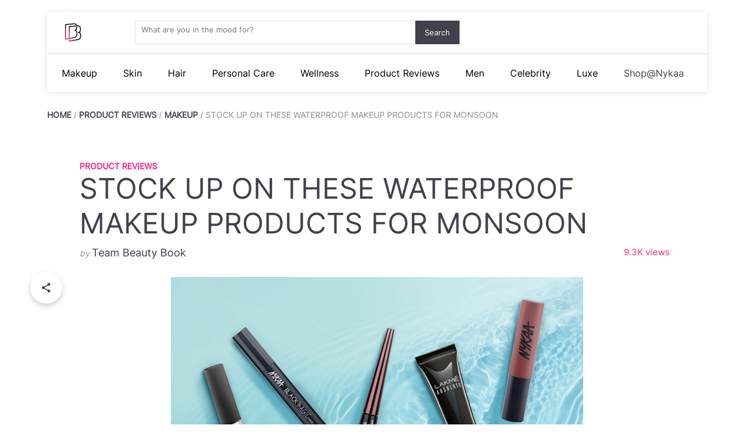

--- FILE ---
content_type: text/html; charset=UTF-8
request_url: https://www.nykaa.com/beauty-blog/waterproof-makeup-products-for-monsoon/
body_size: 13735
content:
<!DOCTYPE html>
<html lang="en">
    <head>
        <link rel="shortcut icon" href="https://www.nykaa.com/beauty-blog/assets/logo-mobile.png">
<link rel="icon" href="https://www.nykaa.com/beauty-blog/assets/logo-mobile.png" />
<link rel="apple-touch-icon-precomposed" href="https://www.nykaa.com/beauty-blog/assets/logo-mobile.png" />
<meta name="msapplication-TileImage" content="https://www.nykaa.com/beauty-blog/assets/logo-mobile.png" />
<meta name="msapplication-TileColor" content="#ffffff">
<meta name="msapplication-TileImage" content="https://www.nykaa.com/beauty-blog/assets/favicon/ms-icon-144x144.png">
<meta name="theme-color" content="#ffffff">
<meta charset="utf-8"> 
<meta property="og:title" content="Stock Up On These Waterproof Makeup Products For Monsoon" />
<meta property="og:type" content="website" />
<meta property="og:image" content="https://images-static.naikaa.com/beauty-blog/wp-content/uploads/2022/06/13-Waterproof-Makeup-Products-Were-Wearing_bb328.jpg" />
<meta property="og:url" content="https://www.nykaa.com/beauty-blog/waterproof-makeup-products-for-monsoon" />
<meta name="title" content="Waterproof Makeup Products For Monsoon | Nykaa's Beauty Book" />
<meta name="description" content="Nykaa&#039;s Beauty Book brings you the best waterproof eyeliner, best waterproof foundation, best waterproof mascara &amp; more to have in your monsoon waterproof makeup kit." />
<meta name="keywords" content="" />
<script type="application/ld+json">
    {
        "@context": "http://schema.org",
        "@type": "Article",
        "name": "Waterproof Makeup Products For Monsoon | Nykaa's Beauty Book",
        "url": "https://www.nykaa.com/beauty-blog/waterproof-makeup-products-for-monsoon",
        "headline": "Waterproof Makeup Products For Monsoon | Nykaa's Beauty Book",
        "author":{"@type":"Person","name":"Team Beauty Book"},        "datePublished": "2022-06-30T12:27:15+05:30",
        "dateModified": "2022-07-01T05:40:30+05:30",
        "image": "https://images-static.naikaa.com/beauty-blog/wp-content/uploads/2022/06/13-Waterproof-Makeup-Products-Were-Wearing_bb328.jpg",
        "articleSection": "Nykaa&#039;s Beauty Book brings you the best waterproof eyeliner, best waterproof foundation, best waterproof mascara &amp; more to have in your monsoon waterproof makeup kit."
    }
</script><script type="application/ld+json">
        {
        "@context": "https://schema.org",
        "@type": "BreadcrumbList",
        "itemListElement": [{"@type":"ListItem","position":1,"name":"Home","item":"https:\/\/www.nykaa.com\/beauty-blog"},{"@type":"ListItem","position":2,"name":"Product Reviews","item":"https:\/\/www.nykaa.com\/beauty-blog\/category\/product-reviews"},{"@type":"ListItem","position":3,"name":"Makeup","item":"https:\/\/www.nykaa.com\/beauty-blog\/category\/product-reviews\/makeup-product-reviews"},{"@type":"ListItem","position":4,"name":"Stock Up On These Waterproof Makeup Products For Monsoon","item":"https:\/\/www.nykaa.com\/beauty-blog\/waterproof-makeup-products-for-monsoon"}]
    }
</script>
<meta name="viewport" content="width=device-width, initial-scale=1, user-scalable=0">
<link rel="canonical" href="https://www.nykaa.com/beauty-blog/waterproof-makeup-products-for-monsoon/" />
<link rel="stylesheet" href="https://maxcdn.bootstrapcdn.com/bootstrap/3.3.7/css/bootstrap.min.css">
<link rel="stylesheet" href="https://www.nykaa.com/beauty-blog/css/all.min.css?v=1.0.20">
<style>
  body {
    font-family: -apple-system, BlinkMacSystemFont, "Segoe UI", Roboto, Helvetica, Arial, sans-serif, "Apple Color Emoji", "Segoe UI Emoji", "Segoe UI Symbol";
  }
</style>
<link href="https://fonts.googleapis.com/css?family=Source+Sans+Pro:400,600" rel="stylesheet">
<!-- jQuery library -->
<script src="https://ajax.googleapis.com/ajax/libs/jquery/3.2.1/jquery.min.js"></script>
<script src="https://www.nykaa.com/beauty-blog/js/adobe-analytics.min.js?v=1.0.20"></script>
<!-- Latest compiled JavaScript -->
<script src="https://maxcdn.bootstrapcdn.com/bootstrap/3.3.7/js/bootstrap.min.js"></script>
<!-- Google Tag Manager -->
<script>
    (function(w,d,s,l,i){w[l]=w[l]||[];w[l].push({'gtm.start':
    new Date().getTime(),event:'gtm.js'});var f=d.getElementsByTagName(s)[0],
    j=d.createElement(s),dl=l!='dataLayer'?'&l='+l:'';j.async=true;j.src=
    'https://www.googletagmanager.com/gtm.js?id='+i+dl;f.parentNode.insertBefore(j,f);
    })(window,document,'script','dataLayer', 'GTM-N4SPT6J');
</script>
<!-- End Google Tag Manager -->
<!-- Omniture Tracking -->
<script src="//assets.adobedtm.com/9b99f0836ec252b57910c6757588154a20c507ba/satelliteLib-bf428bef2fa8a981ad49bc41f66a3085856274d6.js"></script>
<!-- End Omniture Tracking -->

<title>Waterproof Makeup Products For Monsoon | Nykaa&#039;s Beauty Book</title>
<!-- Facebook Pixel Code -->
<script>
  !function(f,b,e,v,n,t,s)
  {if(f.fbq)return;n=f.fbq=function(){n.callMethod?
  n.callMethod.apply(n,arguments):n.queue.push(arguments)};
  if(!f._fbq)f._fbq=n;n.push=n;n.loaded=!0;n.version='2.0';
  n.queue=[];t=b.createElement(e);t.async=!0;
  t.src=v;s=b.getElementsByTagName(e)[0];
  s.parentNode.insertBefore(t,s)}(window, document,'script',
  'https://connect.facebook.net/en_US/fbevents.js');
  fbq('init', '509491942967261');
  fbq('track', 'PageView');
</script>
<noscript><img height="1" width="1" style="display:none"
  src="https://www.facebook.com/tr?id=509491942967261&ev=PageView&noscript=1"
/></noscript>
<!-- End Facebook Pixel Code -->
<!-- Taboola Pixel Code -->
<script type='text/javascript'>
  window._tfa = window._tfa || [];
  window._tfa.push({notify: 'event', name: 'page_view', id: 1250165});
  !function (t, f, a, x) {
         if (!document.getElementById(x)) {
            t.async = 1;t.src = a;t.id=x;f.parentNode.insertBefore(t, f);
         }
  }(document.createElement('script'),
  document.getElementsByTagName('script')[0],
  '//cdn.taboola.com/libtrc/unip/1250165/tfa.js',
  'tb_tfa_script');
</script>
<noscript>
  <img src='https://trc.taboola.com/1250165/log/3/unip?en=page_view'
      width='0' height='0' style='display:none'/>
</noscript>
<!-- End of Taboola Pixel Code -->
        <link rel="stylesheet" href="https://maxcdn.bootstrapcdn.com/font-awesome/4.6.3/css/font-awesome.min.css">
<link rel="stylesheet" href="https://www.nykaa.com/beauty-blog/css/single.min.css?v=1.0.20">
        <script type="text/javascript">
        (function(f,b){if(!b.__SV){var e,g,i,h;window.mixpanel=b;b._i=[];b.init=function(e,f,c){function g(a,d){var b=d.split(".");2==b.length&&(a=a[b[0]],d=b[1]);a[d]=function(){a.push([d].concat(Array.prototype.slice.call(arguments,0)))}}var a=b;"undefined"!==typeof c?a=b[c]=[]:c="mixpanel";a.people=a.people||[];a.toString=function(a){var d="mixpanel";"mixpanel"!==c&&(d+="."+c);a||(d+=" (stub)");return d};a.people.toString=function(){return a.toString(1)+".people (stub)"};i="disable time_event track track_pageview track_links track_forms track_with_groups add_group set_group remove_group register register_once alias unregister identify name_tag set_config reset opt_in_tracking opt_out_tracking has_opted_in_tracking has_opted_out_tracking clear_opt_in_out_tracking start_batch_senders people.set people.set_once people.unset people.increment people.append people.union people.track_charge people.clear_charges people.delete_user people.remove".split(" ");
        for(h=0;h<i.length;h++)g(a,i[h]);var j="set set_once union unset remove delete".split(" ");a.get_group=function(){function b(c){d[c]=function(){call2_args=arguments;call2=[c].concat(Array.prototype.slice.call(call2_args,0));a.push([e,call2])}}for(var d={},e=["get_group"].concat(Array.prototype.slice.call(arguments,0)),c=0;c<j.length;c++)b(j[c]);return d};b._i.push([e,f,c])};b.__SV=1.2;e=f.createElement("script");e.type="text/javascript";e.async=!0;e.src="undefined"!==typeof MIXPANEL_CUSTOM_LIB_URL?nMIXPANEL_CUSTOM_LIB_URL:"file:"===f.location.protocol&&"//cdn.mxpnl.com/libs/mixpanel-2-latest.min.js".match(/^\/\//)?"https://cdn.mxpnl.com/libs/mixpanel-2-latest.min.js":"//cdn.mxpnl.com/libs/mixpanel-2-latest.min.js";g=f.getElementsByTagName("script")[0];g.parentNode.insertBefore(e,g)}})(document,window.mixpanel||[]);
        </script>
    </head>
    <body class="background-white" 
          data-arrow-url ="https://www.nykaa.com/beauty-blog/assets/bb-arrow.svg" 
          data-close-url ="https://www.nykaa.com/beauty-blog/assets/icon-close.svg" 
          data-burger-url ="https://www.nykaa.com/beauty-blog/assets/burger-icon.svg">
          <data id="mix-panel" data-mixpanel-token="25fa4026ae5d0b9471db0d69a0f17507" />
                <!-- Google Tag Manager (noscript) -->
        <noscript><iframe src="https://www.googletagmanager.com/ns.html?id=GTM-N4SPT6J"
        height="0" width="0" style="display:none;visibility:hidden"></iframe></noscript>
        <!-- End Google Tag Manager (noscript) -->
                         
            <header class="bb-header single-article-page">
    <div class="header-top-row">
        <a href="https://www.nykaa.com/beauty-blog"><img src=" https://www.nykaa.com/beauty-blog/assets/logo-mobile.png " class="bb-logo-header ga-bb-swatch"></a>
        <a href="https://www.nykaa.com/beauty-blog"><img src=" https://www.nykaa.com/beauty-blog/assets/logo-mobile.png " class="bb-logo-header-mobile ga-bb-swatch"></a>
        <div class="bb-search-container">
            
            <input type="text" id="desktop-search-text-box" onkeyup="dataLayer.push({'SearchTerm': $('#desktop-search-text-box').val()})" name="bb-search-input" class="bb-search-input bbHomeSearch desktop" placeholder="What are you in the mood for?" data-url ="https://www.nykaa.com/beauty-blog/search-post">
          <div id="btn-search" data-url='https://www.nykaa.com/beauty-blog/search' class="bb-search-btn ga-btn-search">Search</div>
          <div class="desktop-search-container"></div>
        </div>
        <!--<div class="language-selector desktop-only" data-home-url="https://www.nykaa.com/beauty-blog" data-url="https://www.nykaa.com/beauty-blog/lang-filter">
          <span class="show-lang-icon"><img class="lang-img english" src="https://www.nykaa.com/beauty-blog/assets/english.svg"><img class="hindi hidden lang-img" src="https://www.nykaa.com/beauty-blog/assets/hindi.svg"><img class="lang-img gujrati hidden" src="https://www.nykaa.com/beauty-blog/assets/garbaland.svg"></span>
          <div class="language-selector-menu">
            <input type="radio" name="language" id="language1">
            <label class="lang-filter english" data-type="english" for="language1"><img src="https://www.nykaa.com/beauty-blog/assets/english.svg"> English <img src="https://www.nykaa.com/beauty-blog/assets/tick.svg" class="selected"></label>
            <input type="radio" name="language" id="language2">
            <label class="lang-filter hindi" data-type="hindi" for="language2"><img src="https://www.nykaa.com/beauty-blog/assets/hindi.svg"> हिन्दी  <img src="https://www.nykaa.com/beauty-blog/assets/tick.svg" class="selected"></label>
            <input type="radio" name="language" id="language3">
            <label class="lang-filter gujrati" data-type="gujrati" for="language3"><img src="https://www.nykaa.com/beauty-blog/assets/garbaland.svg"> ગુજરાતી <img src="https://www.nykaa.com/beauty-blog/assets/tick.svg" class="selected"></label>
          </div>
        </div>
        <div class="user-profile-icon">
                    </div> -->
        <div class="mobile-search-icon mobile-only">
            <span class="mobile-search-field">What are you in the mood for?</span>
        </div>
        <div class="mobile-search-icon mobile-only">
           
            <img class="mobile-search-icon-img-style" src=" https://www.nykaa.com/beauty-blog/assets/search-icon.svg ">
        </div>
        <div class="mobile-burger-icon mobile-only"><img src=" https://www.nykaa.com/beauty-blog/assets/burger-icon.svg "></div>
    </div>
    <div class="header-bottom-row">
                                        <div class="nav-topic ">
                <a class="action-link ga-parent-category bb-menu" data-galabel="Parent Category #1:makeup" target="_blank" href="https://www.nykaa.com/beauty-blog/category/makeup?navloc=menu"> Makeup </a>
                                    <div class="nav-topic-menu">
                                                                                                                                    <a target="_blank" data-parent="makeup" class="bb-menu action-link" href="https://www.nykaa.com/beauty-blog/category/makeup/lip-makeup?navloc=menu"><span class="ga-sub-category" data-galabel="Parent Category #1:makeup: Child Category #1:lip-makeup">Lips</span></a>
                                                                                                                                        <a target="_blank" data-parent="makeup" class="bb-menu action-link" href="https://www.nykaa.com/beauty-blog/category/makeup/makeup-looks?navloc=menu"><span class="ga-sub-category" data-galabel="Parent Category #1:makeup: Child Category #2:makeup-looks">Makeup Looks</span></a>
                                                                                                                                        <a target="_blank" data-parent="makeup" class="bb-menu action-link" href="https://www.nykaa.com/beauty-blog/category/makeup/bridal-makeup?navloc=menu"><span class="ga-sub-category" data-galabel="Parent Category #1:makeup: Child Category #3:bridal-makeup">Bridal Makeup</span></a>
                                                                                                                                        <a target="_blank" data-parent="makeup" class="bb-menu action-link" href="https://www.nykaa.com/beauty-blog/category/makeup/eye-makeup?navloc=menu"><span class="ga-sub-category" data-galabel="Parent Category #1:makeup: Child Category #4:eye-makeup">Eyes</span></a>
                                                                                                                                        <a target="_blank" data-parent="makeup" class="bb-menu action-link" href="https://www.nykaa.com/beauty-blog/category/makeup/face-makeup?navloc=menu"><span class="ga-sub-category" data-galabel="Parent Category #1:makeup: Child Category #5:face-makeup">Face</span></a>
                                                                                                                                        <a target="_blank" data-parent="makeup" class="bb-menu action-link" href="https://www.nykaa.com/beauty-blog/category/makeup/nail-art?navloc=menu"><span class="ga-sub-category" data-galabel="Parent Category #1:makeup: Child Category #6:nail-art">Nails</span></a>
                                                                        </div>
                            </div>
                                <div class="nav-topic ">
                <a class="action-link ga-parent-category bb-menu" data-galabel="Parent Category #2:skin" target="_blank" href="https://www.nykaa.com/beauty-blog/category/skin?navloc=menu"> Skin </a>
                                    <div class="nav-topic-menu">
                                                                                                                                    <a target="_blank" data-parent="skin" class="bb-menu action-link" href="https://www.nykaa.com/beauty-blog/category/skin/skin-types-care?navloc=menu"><span class="ga-sub-category" data-galabel="Parent Category #2:skin: Child Category #1:skin-types-care">Skin Types &amp; Care</span></a>
                                                                                                                                        <a target="_blank" data-parent="skin" class="bb-menu action-link" href="https://www.nykaa.com/beauty-blog/category/skin/oily-skin-and-acne?navloc=menu"><span class="ga-sub-category" data-galabel="Parent Category #2:skin: Child Category #2:oily-skin-and-acne">Oily Skin and Acne</span></a>
                                                                                                                                        <a target="_blank" data-parent="skin" class="bb-menu action-link" href="https://www.nykaa.com/beauty-blog/category/skin/anti-ageing?navloc=menu"><span class="ga-sub-category" data-galabel="Parent Category #2:skin: Child Category #3:anti-ageing">Anti Ageing</span></a>
                                                                                                                                        <a target="_blank" data-parent="skin" class="bb-menu action-link" href="https://www.nykaa.com/beauty-blog/category/skin/sun-protection?navloc=menu"><span class="ga-sub-category" data-galabel="Parent Category #2:skin: Child Category #4:sun-protection">Sun Protection</span></a>
                                                                                                                                        <a target="_blank" data-parent="skin" class="bb-menu action-link" href="https://www.nykaa.com/beauty-blog/category/skin/bridal-skin?navloc=menu"><span class="ga-sub-category" data-galabel="Parent Category #2:skin: Child Category #5:bridal-skin">Bridal Skin</span></a>
                                                                        </div>
                            </div>
                                <div class="nav-topic ">
                <a class="action-link ga-parent-category bb-menu" data-galabel="Parent Category #3:hair" target="_blank" href="https://www.nykaa.com/beauty-blog/category/hair?navloc=menu"> Hair </a>
                                    <div class="nav-topic-menu">
                                                                                                                                    <a target="_blank" data-parent="hair" class="bb-menu action-link" href="https://www.nykaa.com/beauty-blog/category/hair/hair-treatment?navloc=menu"><span class="ga-sub-category" data-galabel="Parent Category #3:hair: Child Category #1:hair-treatment">Hair Care</span></a>
                                                                                                                                        <a target="_blank" data-parent="hair" class="bb-menu action-link" href="https://www.nykaa.com/beauty-blog/category/hair/hair-styling?navloc=menu"><span class="ga-sub-category" data-galabel="Parent Category #3:hair: Child Category #2:hair-styling">Hair Styling</span></a>
                                                                                                                                        <a target="_blank" data-parent="hair" class="bb-menu action-link" href="https://www.nykaa.com/beauty-blog/category/hair/hair-colour?navloc=menu"><span class="ga-sub-category" data-galabel="Parent Category #3:hair: Child Category #3:hair-colour">Hair Colour</span></a>
                                                                                                                                        <a target="_blank" data-parent="hair" class="bb-menu action-link" href="https://www.nykaa.com/beauty-blog/category/hair/bridal-hair?navloc=menu"><span class="ga-sub-category" data-galabel="Parent Category #3:hair: Child Category #4:bridal-hair">Bridal Hair</span></a>
                                                                        </div>
                            </div>
                                <div class="nav-topic ">
                <a class="action-link ga-parent-category bb-menu" data-galabel="Parent Category #4:personal-care" target="_blank" href="https://www.nykaa.com/beauty-blog/category/personal-care?navloc=menu"> Personal Care </a>
                                    <div class="nav-topic-menu">
                                                                                                                                    <a target="_blank" data-parent="personal-care" class="bb-menu action-link" href="https://www.nykaa.com/beauty-blog/category/personal-care/hand-foot-care?navloc=menu"><span class="ga-sub-category" data-galabel="Parent Category #4:personal-care: Child Category #1:hand-foot-care">Hand &amp; Foot Care</span></a>
                                                                                                                                        <a target="_blank" data-parent="personal-care" class="bb-menu action-link" href="https://www.nykaa.com/beauty-blog/category/personal-care/nail-care?navloc=menu"><span class="ga-sub-category" data-galabel="Parent Category #4:personal-care: Child Category #2:nail-care">Nail Care</span></a>
                                                                                                                                        <a target="_blank" data-parent="personal-care" class="bb-menu action-link" href="https://www.nykaa.com/beauty-blog/category/personal-care/personal-hygiene?navloc=menu"><span class="ga-sub-category" data-galabel="Parent Category #4:personal-care: Child Category #3:personal-hygiene">Personal Hygiene</span></a>
                                                                                                                                        <a target="_blank" data-parent="personal-care" class="bb-menu action-link" href="https://www.nykaa.com/beauty-blog/category/personal-care/lingerie?navloc=menu"><span class="ga-sub-category" data-galabel="Parent Category #4:personal-care: Child Category #4:lingerie">Lingerie</span></a>
                                                                        </div>
                            </div>
                                <div class="nav-topic ">
                <a class="action-link ga-parent-category bb-menu" data-galabel="Parent Category #5:health-wellness" target="_blank" href="https://www.nykaa.com/beauty-blog/category/health-wellness?navloc=menu"> Wellness </a>
                                    <div class="nav-topic-menu">
                                                                                                                                    <a target="_blank" data-parent="health-wellness" class="bb-menu action-link" href="https://www.nykaa.com/beauty-blog/category/health-wellness/fitness-workouts?navloc=menu"><span class="ga-sub-category" data-galabel="Parent Category #5:health-wellness: Child Category #1:fitness-workouts">Fitness &amp; Weight Loss</span></a>
                                                                                                                                        <a target="_blank" data-parent="health-wellness" class="bb-menu action-link" href="https://www.nykaa.com/beauty-blog/category/health-wellness/diet-recipes?navloc=menu"><span class="ga-sub-category" data-galabel="Parent Category #5:health-wellness: Child Category #2:diet-recipes">Diet &amp; Recipes</span></a>
                                                                                                                                        <a target="_blank" data-parent="health-wellness" class="bb-menu action-link" href="https://www.nykaa.com/beauty-blog/category/health-wellness/herbal-home-remedies?navloc=menu"><span class="ga-sub-category" data-galabel="Parent Category #5:health-wellness: Child Category #3:herbal-home-remedies">Herbal &amp; Home Remedies</span></a>
                                                                                                                                        <a target="_blank" data-parent="health-wellness" class="bb-menu action-link" href="https://www.nykaa.com/beauty-blog/category/health-wellness/pregnancy?navloc=menu"><span class="ga-sub-category" data-galabel="Parent Category #5:health-wellness: Child Category #4:pregnancy">Pregnancy</span></a>
                                                                                                                                        <a target="_blank" data-parent="health-wellness" class="bb-menu action-link" href="https://www.nykaa.com/beauty-blog/category/health-wellness/bridal-wellness?navloc=menu"><span class="ga-sub-category" data-galabel="Parent Category #5:health-wellness: Child Category #5:bridal-wellness">Bridal Wellness</span></a>
                                                                                                                                        <a target="_blank" data-parent="health-wellness" class="bb-menu action-link" href="https://www.nykaa.com/beauty-blog/category/health-wellness/working-women?navloc=menu"><span class="ga-sub-category" data-galabel="Parent Category #5:health-wellness: Child Category #6:working-women">Working Women</span></a>
                                                                        </div>
                            </div>
                                <div class="nav-topic ">
                <a class="action-link ga-parent-category bb-menu" data-galabel="Parent Category #6:product-reviews" target="_blank" href="https://www.nykaa.com/beauty-blog/category/product-reviews?navloc=menu"> Product Reviews </a>
                                    <div class="nav-topic-menu">
                                                                                                                                    <a target="_blank" data-parent="product-reviews" class="bb-menu action-link" href="https://www.nykaa.com/beauty-blog/category/product-reviews/new-launches?navloc=menu"><span class="ga-sub-category" data-galabel="Parent Category #6:product-reviews: Child Category #1:new-launches">New Launches</span></a>
                                                                                                                                        <a target="_blank" data-parent="product-reviews" class="bb-menu action-link" href="https://www.nykaa.com/beauty-blog/category/product-reviews/top-brands?navloc=menu"><span class="ga-sub-category" data-galabel="Parent Category #6:product-reviews: Child Category #2:top-brands">Top Brands</span></a>
                                                                                                                                        <a target="_blank" data-parent="product-reviews" class="bb-menu action-link" href="https://www.nykaa.com/beauty-blog/category/product-reviews/makeup-product-reviews?navloc=menu"><span class="ga-sub-category" data-galabel="Parent Category #6:product-reviews: Child Category #3:makeup-product-reviews">Makeup</span></a>
                                                                                                                                        <a target="_blank" data-parent="product-reviews" class="bb-menu action-link" href="https://www.nykaa.com/beauty-blog/category/product-reviews/skin-product-reviews?navloc=menu"><span class="ga-sub-category" data-galabel="Parent Category #6:product-reviews: Child Category #4:skin-product-reviews">Skin</span></a>
                                                                                                                                        <a target="_blank" data-parent="product-reviews" class="bb-menu action-link" href="https://www.nykaa.com/beauty-blog/category/product-reviews/hair-product-reviews?navloc=menu"><span class="ga-sub-category" data-galabel="Parent Category #6:product-reviews: Child Category #5:hair-product-reviews">Hair</span></a>
                                                                                                                                        <a target="_blank" data-parent="product-reviews" class="bb-menu action-link" href="https://www.nykaa.com/beauty-blog/category/product-reviews/wellness?navloc=menu"><span class="ga-sub-category" data-galabel="Parent Category #6:product-reviews: Child Category #6:wellness">Wellness</span></a>
                                                                                                                                        <a target="_blank" data-parent="product-reviews" class="bb-menu action-link" href="https://www.nykaa.com/beauty-blog/category/product-reviews/herbal?navloc=menu"><span class="ga-sub-category" data-galabel="Parent Category #6:product-reviews: Child Category #7:herbal">Herbal</span></a>
                                                                                                                                        <a target="_blank" data-parent="product-reviews" class="bb-menu action-link" href="https://www.nykaa.com/beauty-blog/category/product-reviews/fragrances?navloc=menu"><span class="ga-sub-category" data-galabel="Parent Category #6:product-reviews: Child Category #8:fragrances">Fragrances</span></a>
                                                                                                                                        <a target="_blank" data-parent="product-reviews" class="bb-menu action-link" href="https://www.nykaa.com/beauty-blog/category/product-reviews/gifting?navloc=menu"><span class="ga-sub-category" data-galabel="Parent Category #6:product-reviews: Child Category #9:gifting">Gifting</span></a>
                                                                        </div>
                            </div>
                                <div class="nav-topic ">
                <a class="action-link ga-parent-category bb-menu" data-galabel="Parent Category #7:men" target="_blank" href="https://www.nykaa.com/beauty-blog/category/men?navloc=menu"> Men </a>
                                    <div class="nav-topic-menu">
                                                                                                                                    <a target="_blank" data-parent="men" class="bb-menu action-link" href="https://www.nykaa.com/beauty-blog/category/men/grooming-advice?navloc=menu"><span class="ga-sub-category" data-galabel="Parent Category #7:men: Child Category #1:grooming-advice">Grooming Advice</span></a>
                                                                        </div>
                            </div>
                                <div class="nav-topic ">
                <a class="action-link ga-parent-category bb-menu" data-galabel="Parent Category #8:celebrity" target="_blank" href="https://www.nykaa.com/beauty-blog/category/celebrity?navloc=menu"> Celebrity </a>
                                    <div class="nav-topic-menu">
                                                                                                                                    <a target="_blank" data-parent="celebrity" class="bb-menu action-link" href="https://www.nykaa.com/beauty-blog/category/celebrity/beauty?navloc=menu"><span class="ga-sub-category" data-galabel="Parent Category #8:celebrity: Child Category #1:beauty">Beauty</span></a>
                                                                                                                                        <a target="_blank" data-parent="celebrity" class="bb-menu action-link" href="https://www.nykaa.com/beauty-blog/category/celebrity/fashion-trends?navloc=menu"><span class="ga-sub-category" data-galabel="Parent Category #8:celebrity: Child Category #2:fashion-trends">Fashion</span></a>
                                                                        </div>
                            </div>
                                <div class="nav-topic ">
                <a class="action-link ga-parent-category bb-menu" data-galabel="Parent Category #9:luxe" target="_blank" href="https://www.nykaa.com/beauty-blog/category/luxe?navloc=menu"> Luxe </a>
                                    <div class="nav-topic-menu">
                                                                                                                                    <a target="_blank" data-parent="luxe" class="bb-menu action-link" href="https://www.nykaa.com/beauty-blog/category/luxe/luxe-makeup?navloc=menu"><span class="ga-sub-category" data-galabel="Parent Category #9:luxe: Child Category #1:luxe-makeup">Makeup</span></a>
                                                                                                                                        <a target="_blank" data-parent="luxe" class="bb-menu action-link" href="https://www.nykaa.com/beauty-blog/category/luxe/luxe-skin?navloc=menu"><span class="ga-sub-category" data-galabel="Parent Category #9:luxe: Child Category #2:luxe-skin">Skin</span></a>
                                                                                                                                        <a target="_blank" data-parent="luxe" class="bb-menu action-link" href="https://www.nykaa.com/beauty-blog/category/luxe/luxe-hair?navloc=menu"><span class="ga-sub-category" data-galabel="Parent Category #9:luxe: Child Category #3:luxe-hair">Hair</span></a>
                                                                                                                                        <a target="_blank" data-parent="luxe" class="bb-menu action-link" href="https://www.nykaa.com/beauty-blog/category/luxe/luxe-product-reviews?navloc=menu"><span class="ga-sub-category" data-galabel="Parent Category #9:luxe: Child Category #4:luxe-product-reviews">Products Reviews</span></a>
                                                                        </div>
                            </div>
                <div class="nav-topic">
            <a class="action-link bb-menu" href = "https://www.nykaa.com/?utm_source=beautybook&utm_medium=menu&utm_campaign=shop_at_nykaa" >Shop@Nykaa</a>
        </div>
    </div>
    <!-- mobile menu -->
    <div class="mobile-main-menu mobile-only">   
                
                                <div class="menu-item">
                <div class="title">Makeup <img src=" https://www.nykaa.com/beauty-blog/assets/bb-arrow.svg "></div>
                <div class="sub-menu">
                                    
                                                                <a data-parent="makeup" class="action-link bb-menu" href="https://www.nykaa.com/beauty-blog/category/makeup/lip-makeup"><div class="sub-menu-item ga-sub-category" data-galabel="Parent Category #1:makeup: Child Category #1:lip-makeup">Lips</div></a>
                                        
                                                                <a data-parent="makeup" class="action-link bb-menu" href="https://www.nykaa.com/beauty-blog/category/makeup/makeup-looks"><div class="sub-menu-item ga-sub-category" data-galabel="Parent Category #1:makeup: Child Category #2:makeup-looks">Makeup Looks</div></a>
                                        
                                                                <a data-parent="makeup" class="action-link bb-menu" href="https://www.nykaa.com/beauty-blog/category/makeup/bridal-makeup"><div class="sub-menu-item ga-sub-category" data-galabel="Parent Category #1:makeup: Child Category #3:bridal-makeup">Bridal Makeup</div></a>
                                        
                                                                <a data-parent="makeup" class="action-link bb-menu" href="https://www.nykaa.com/beauty-blog/category/makeup/eye-makeup"><div class="sub-menu-item ga-sub-category" data-galabel="Parent Category #1:makeup: Child Category #4:eye-makeup">Eyes</div></a>
                                        
                                                                <a data-parent="makeup" class="action-link bb-menu" href="https://www.nykaa.com/beauty-blog/category/makeup/face-makeup"><div class="sub-menu-item ga-sub-category" data-galabel="Parent Category #1:makeup: Child Category #5:face-makeup">Face</div></a>
                                        
                                                                <a data-parent="makeup" class="action-link bb-menu" href="https://www.nykaa.com/beauty-blog/category/makeup/nail-art"><div class="sub-menu-item ga-sub-category" data-galabel="Parent Category #1:makeup: Child Category #6:nail-art">Nails</div></a>
                                                      </div>
            </div>
                                <div class="menu-item">
                <div class="title">Skin <img src=" https://www.nykaa.com/beauty-blog/assets/bb-arrow.svg "></div>
                <div class="sub-menu">
                                    
                                                                <a data-parent="skin" class="action-link bb-menu" href="https://www.nykaa.com/beauty-blog/category/skin/skin-types-care"><div class="sub-menu-item ga-sub-category" data-galabel="Parent Category #2:skin: Child Category #1:skin-types-care">Skin Types &amp; Care</div></a>
                                        
                                                                <a data-parent="skin" class="action-link bb-menu" href="https://www.nykaa.com/beauty-blog/category/skin/oily-skin-and-acne"><div class="sub-menu-item ga-sub-category" data-galabel="Parent Category #2:skin: Child Category #2:oily-skin-and-acne">Oily Skin and Acne</div></a>
                                        
                                                                <a data-parent="skin" class="action-link bb-menu" href="https://www.nykaa.com/beauty-blog/category/skin/anti-ageing"><div class="sub-menu-item ga-sub-category" data-galabel="Parent Category #2:skin: Child Category #3:anti-ageing">Anti Ageing</div></a>
                                        
                                                                <a data-parent="skin" class="action-link bb-menu" href="https://www.nykaa.com/beauty-blog/category/skin/sun-protection"><div class="sub-menu-item ga-sub-category" data-galabel="Parent Category #2:skin: Child Category #4:sun-protection">Sun Protection</div></a>
                                        
                                                                <a data-parent="skin" class="action-link bb-menu" href="https://www.nykaa.com/beauty-blog/category/skin/bridal-skin"><div class="sub-menu-item ga-sub-category" data-galabel="Parent Category #2:skin: Child Category #5:bridal-skin">Bridal Skin</div></a>
                                                      </div>
            </div>
                                <div class="menu-item">
                <div class="title">Hair <img src=" https://www.nykaa.com/beauty-blog/assets/bb-arrow.svg "></div>
                <div class="sub-menu">
                                    
                                                                <a data-parent="hair" class="action-link bb-menu" href="https://www.nykaa.com/beauty-blog/category/hair/hair-treatment"><div class="sub-menu-item ga-sub-category" data-galabel="Parent Category #3:hair: Child Category #1:hair-treatment">Hair Care</div></a>
                                        
                                                                <a data-parent="hair" class="action-link bb-menu" href="https://www.nykaa.com/beauty-blog/category/hair/hair-styling"><div class="sub-menu-item ga-sub-category" data-galabel="Parent Category #3:hair: Child Category #2:hair-styling">Hair Styling</div></a>
                                        
                                                                <a data-parent="hair" class="action-link bb-menu" href="https://www.nykaa.com/beauty-blog/category/hair/hair-colour"><div class="sub-menu-item ga-sub-category" data-galabel="Parent Category #3:hair: Child Category #3:hair-colour">Hair Colour</div></a>
                                        
                                                                <a data-parent="hair" class="action-link bb-menu" href="https://www.nykaa.com/beauty-blog/category/hair/bridal-hair"><div class="sub-menu-item ga-sub-category" data-galabel="Parent Category #3:hair: Child Category #4:bridal-hair">Bridal Hair</div></a>
                                                      </div>
            </div>
                                <div class="menu-item">
                <div class="title">Personal Care <img src=" https://www.nykaa.com/beauty-blog/assets/bb-arrow.svg "></div>
                <div class="sub-menu">
                                    
                                                                <a data-parent="personal-care" class="action-link bb-menu" href="https://www.nykaa.com/beauty-blog/category/personal-care/hand-foot-care"><div class="sub-menu-item ga-sub-category" data-galabel="Parent Category #4:personal-care: Child Category #1:hand-foot-care">Hand &amp; Foot Care</div></a>
                                        
                                                                <a data-parent="personal-care" class="action-link bb-menu" href="https://www.nykaa.com/beauty-blog/category/personal-care/nail-care"><div class="sub-menu-item ga-sub-category" data-galabel="Parent Category #4:personal-care: Child Category #2:nail-care">Nail Care</div></a>
                                        
                                                                <a data-parent="personal-care" class="action-link bb-menu" href="https://www.nykaa.com/beauty-blog/category/personal-care/personal-hygiene"><div class="sub-menu-item ga-sub-category" data-galabel="Parent Category #4:personal-care: Child Category #3:personal-hygiene">Personal Hygiene</div></a>
                                        
                                                                <a data-parent="personal-care" class="action-link bb-menu" href="https://www.nykaa.com/beauty-blog/category/personal-care/lingerie"><div class="sub-menu-item ga-sub-category" data-galabel="Parent Category #4:personal-care: Child Category #4:lingerie">Lingerie</div></a>
                                                      </div>
            </div>
                                <div class="menu-item">
                <div class="title">Wellness <img src=" https://www.nykaa.com/beauty-blog/assets/bb-arrow.svg "></div>
                <div class="sub-menu">
                                    
                                                                <a data-parent="health-wellness" class="action-link bb-menu" href="https://www.nykaa.com/beauty-blog/category/health-wellness/fitness-workouts"><div class="sub-menu-item ga-sub-category" data-galabel="Parent Category #5:health-wellness: Child Category #1:fitness-workouts">Fitness &amp; Weight Loss</div></a>
                                        
                                                                <a data-parent="health-wellness" class="action-link bb-menu" href="https://www.nykaa.com/beauty-blog/category/health-wellness/diet-recipes"><div class="sub-menu-item ga-sub-category" data-galabel="Parent Category #5:health-wellness: Child Category #2:diet-recipes">Diet &amp; Recipes</div></a>
                                        
                                                                <a data-parent="health-wellness" class="action-link bb-menu" href="https://www.nykaa.com/beauty-blog/category/health-wellness/herbal-home-remedies"><div class="sub-menu-item ga-sub-category" data-galabel="Parent Category #5:health-wellness: Child Category #3:herbal-home-remedies">Herbal &amp; Home Remedies</div></a>
                                        
                                                                <a data-parent="health-wellness" class="action-link bb-menu" href="https://www.nykaa.com/beauty-blog/category/health-wellness/pregnancy"><div class="sub-menu-item ga-sub-category" data-galabel="Parent Category #5:health-wellness: Child Category #4:pregnancy">Pregnancy</div></a>
                                        
                                                                <a data-parent="health-wellness" class="action-link bb-menu" href="https://www.nykaa.com/beauty-blog/category/health-wellness/bridal-wellness"><div class="sub-menu-item ga-sub-category" data-galabel="Parent Category #5:health-wellness: Child Category #5:bridal-wellness">Bridal Wellness</div></a>
                                        
                                                                <a data-parent="health-wellness" class="action-link bb-menu" href="https://www.nykaa.com/beauty-blog/category/health-wellness/working-women"><div class="sub-menu-item ga-sub-category" data-galabel="Parent Category #5:health-wellness: Child Category #6:working-women">Working Women</div></a>
                                                      </div>
            </div>
                                <div class="menu-item">
                <div class="title">Product Reviews <img src=" https://www.nykaa.com/beauty-blog/assets/bb-arrow.svg "></div>
                <div class="sub-menu">
                                    
                                                                <a data-parent="product-reviews" class="action-link bb-menu" href="https://www.nykaa.com/beauty-blog/category/product-reviews/new-launches"><div class="sub-menu-item ga-sub-category" data-galabel="Parent Category #6:product-reviews: Child Category #1:new-launches">New Launches</div></a>
                                        
                                                                <a data-parent="product-reviews" class="action-link bb-menu" href="https://www.nykaa.com/beauty-blog/category/product-reviews/top-brands"><div class="sub-menu-item ga-sub-category" data-galabel="Parent Category #6:product-reviews: Child Category #2:top-brands">Top Brands</div></a>
                                        
                                                                <a data-parent="product-reviews" class="action-link bb-menu" href="https://www.nykaa.com/beauty-blog/category/product-reviews/makeup-product-reviews"><div class="sub-menu-item ga-sub-category" data-galabel="Parent Category #6:product-reviews: Child Category #3:makeup-product-reviews">Makeup</div></a>
                                        
                                                                <a data-parent="product-reviews" class="action-link bb-menu" href="https://www.nykaa.com/beauty-blog/category/product-reviews/skin-product-reviews"><div class="sub-menu-item ga-sub-category" data-galabel="Parent Category #6:product-reviews: Child Category #4:skin-product-reviews">Skin</div></a>
                                        
                                                                <a data-parent="product-reviews" class="action-link bb-menu" href="https://www.nykaa.com/beauty-blog/category/product-reviews/hair-product-reviews"><div class="sub-menu-item ga-sub-category" data-galabel="Parent Category #6:product-reviews: Child Category #5:hair-product-reviews">Hair</div></a>
                                        
                                                                <a data-parent="product-reviews" class="action-link bb-menu" href="https://www.nykaa.com/beauty-blog/category/product-reviews/wellness"><div class="sub-menu-item ga-sub-category" data-galabel="Parent Category #6:product-reviews: Child Category #6:wellness">Wellness</div></a>
                                        
                                                                <a data-parent="product-reviews" class="action-link bb-menu" href="https://www.nykaa.com/beauty-blog/category/product-reviews/herbal"><div class="sub-menu-item ga-sub-category" data-galabel="Parent Category #6:product-reviews: Child Category #7:herbal">Herbal</div></a>
                                        
                                                                <a data-parent="product-reviews" class="action-link bb-menu" href="https://www.nykaa.com/beauty-blog/category/product-reviews/fragrances"><div class="sub-menu-item ga-sub-category" data-galabel="Parent Category #6:product-reviews: Child Category #8:fragrances">Fragrances</div></a>
                                        
                                                                <a data-parent="product-reviews" class="action-link bb-menu" href="https://www.nykaa.com/beauty-blog/category/product-reviews/gifting"><div class="sub-menu-item ga-sub-category" data-galabel="Parent Category #6:product-reviews: Child Category #9:gifting">Gifting</div></a>
                                                      </div>
            </div>
                                <div class="menu-item">
                <div class="title">Men <img src=" https://www.nykaa.com/beauty-blog/assets/bb-arrow.svg "></div>
                <div class="sub-menu">
                                    
                                                                <a data-parent="men" class="action-link bb-menu" href="https://www.nykaa.com/beauty-blog/category/men/grooming-advice"><div class="sub-menu-item ga-sub-category" data-galabel="Parent Category #7:men: Child Category #1:grooming-advice">Grooming Advice</div></a>
                                                      </div>
            </div>
                                <div class="menu-item">
                <div class="title">Celebrity <img src=" https://www.nykaa.com/beauty-blog/assets/bb-arrow.svg "></div>
                <div class="sub-menu">
                                    
                                                                <a data-parent="celebrity" class="action-link bb-menu" href="https://www.nykaa.com/beauty-blog/category/celebrity/beauty"><div class="sub-menu-item ga-sub-category" data-galabel="Parent Category #8:celebrity: Child Category #1:beauty">Beauty</div></a>
                                        
                                                                <a data-parent="celebrity" class="action-link bb-menu" href="https://www.nykaa.com/beauty-blog/category/celebrity/fashion-trends"><div class="sub-menu-item ga-sub-category" data-galabel="Parent Category #8:celebrity: Child Category #2:fashion-trends">Fashion</div></a>
                                                      </div>
            </div>
                                <div class="menu-item">
                <div class="title">Luxe <img src=" https://www.nykaa.com/beauty-blog/assets/bb-arrow.svg "></div>
                <div class="sub-menu">
                                    
                                                                <a data-parent="luxe" class="action-link bb-menu" href="https://www.nykaa.com/beauty-blog/category/luxe/luxe-makeup"><div class="sub-menu-item ga-sub-category" data-galabel="Parent Category #9:luxe: Child Category #1:luxe-makeup">Makeup</div></a>
                                        
                                                                <a data-parent="luxe" class="action-link bb-menu" href="https://www.nykaa.com/beauty-blog/category/luxe/luxe-skin"><div class="sub-menu-item ga-sub-category" data-galabel="Parent Category #9:luxe: Child Category #2:luxe-skin">Skin</div></a>
                                        
                                                                <a data-parent="luxe" class="action-link bb-menu" href="https://www.nykaa.com/beauty-blog/category/luxe/luxe-hair"><div class="sub-menu-item ga-sub-category" data-galabel="Parent Category #9:luxe: Child Category #3:luxe-hair">Hair</div></a>
                                        
                                                                <a data-parent="luxe" class="action-link bb-menu" href="https://www.nykaa.com/beauty-blog/category/luxe/luxe-product-reviews"><div class="sub-menu-item ga-sub-category" data-galabel="Parent Category #9:luxe: Child Category #4:luxe-product-reviews">Products Reviews</div></a>
                                                      </div>
            </div>
                <div class="menu-item">
            <div class="title"><a class="action-link bb-menu" href = "https://www.nykaa.com/?utm_source=beautybook&utm_medium=menu&utm_campaign=shop_at_nykaa" >Shop@Nykaa</a></div>
        </div>
    </div>
    <!-- mobile menu end -->
</header>
<script>
    $('input[name=bb-search-input]').keypress(function(e){
        if(e.which == 13) {
            $("#btn-search").trigger('click');
        }
    });
    
    $("#btn-search").click(function(e){
        e.preventDefault();
        var text = $('input[name=bb-search-input]').val();
        if(text != "") {
            if (typeof doTracking === "function") {
                doTracking({"bb_keyword_searched": text});
            }
            var url = $(this).attr('data-url');
            location.href = url+'?q='+text;
        }
    });
    
    jQuery('.language-selector').on('click', function(){
        jQuery('.language-selector-menu').addClass('show');
    });
    
    jQuery('.language-selector-mobile').on('click', function(){
        jQuery('.language-selector-menu').addClass('show');
    });
    
    jQuery(document).click(function(e){
        target = jQuery(e.originalEvent.target);
        console.log(target.parent());
        if(!target.parent().hasClass('show-lang-icon') && !target.parent().hasClass('lang-img')){
            jQuery(".language-selector-menu").removeClass('show');
        }
        if (target.closest(".desktop-search-container").length === 0) {
            $(".desktop-search-container").hide();
        }
    });
    
    $('.lang-filter').on('click', function(){
        var lang = $(this).attr('data-type');
        var url = $('.language-selector').attr('data-url');
        var home_url = $('.language-selector').attr('data-home-url');
        if(url != null && url != "" && lang != "" && lang != null){
            if(lang == "english"){
                location.href = home_url;
            }else {
                location.href = url+"?lang="+lang;
            }
        }        
    });
    
    $(document).ready(function(){
        var urlParams = new URLSearchParams(window.location.search);
        if(urlParams.has('lang')){
            var checkbox_id = $('.language-selector-menu .'+urlParams.get('lang')).attr('for');
            var checkbox_mob_id = $('.language-selector-menu .'+urlParams.get('lang')+'-mob').attr('for');
            $('#'+checkbox_id).prop('checked', true);
            $('#'+checkbox_mob_id).prop('checked', true);
            if (urlParams.get('lang') != 'english'){
                $('.header-bottom-row').addClass('hidden');
            } else {
                $('.header-bottom-row').removeClass('hidden');
            }
            var lang = urlParams.get('lang');
            $('.lang-img').addClass('hidden');
            $('.lang-img.'+lang).removeClass('hidden');
        }        
    });
</script>
        
            <section class="mobile-search-container">
    <div class="input-container">
        <img class="ga-btn-search" id="mobile-search-btn-icon" data-url='https://www.nykaa.com/beauty-blog/search' src="https://www.nykaa.com/beauty-blog/assets/search-icon.svg ">
        <input type="text" onkeyup="dataLayer.push({'SearchTerm': $('#mobile-search-text-box').val()})" id="mobile-search-text-box" name="bb-mobile-search-input" class="bb-search-input bbHomeSearch  mobile" autofocus placeholder="What are you in the mood for?"  data-url ="https://www.nykaa.com/beauty-blog/search-post">
        <div class="close-search">
            <img src="https://www.nykaa.com/beauty-blog/assets/icon-close.svg ">
        </div>
    </div>
    <div class="search-result-container">
    </div>
    <script>
        $('input[name=bb-mobile-search-input]').keypress(function(e){
            if(e.which == 13) {
                $("#mobile-search-btn-icon").trigger('click');
            }
        });
        
        $("#mobile-search-btn-icon").click(function(e){
            e.preventDefault();
            var text = $('input[name=bb-mobile-search-input]').val();
            if(text != "") {
                doTracking('blog_search_executed', {'bb_keyword_searched': text});
                var url = $(this).attr('data-url');
                location.href = url+'?q='+text;
            }
        });
    </script>
</section>                
        
        <data id="mix-panel-data" 
data-post-id="79138"
data-post-title="Stock Up On These Waterproof Makeup Products For Monsoon"
data-category-l1="Product Reviews"
data-category-l2="Makeup"
data-page-name="article page" 
data-page-type="Articlepage" 
/>
<section class="bb-breadcrumb">
            <span class="current"><a class="action-link ga-breadcrumb" data-galabel="Path: https://www.nykaa.com/beauty-blog" href="https://www.nykaa.com/beauty-blog">HOME</a></span> / 
    
            <span class="current"><a class="action-link ga-breadcrumb" data-galabel="Path: https://www.nykaa.com/beauty-blog/category/product-reviews" href="https://www.nykaa.com/beauty-blog/category/product-reviews">PRODUCT REVIEWS</a></span> / 
    
            <span class="current"><a class="action-link ga-breadcrumb" data-galabel="Path: https://www.nykaa.com/beauty-blog/category/product-reviews/makeup-product-reviews" href="https://www.nykaa.com/beauty-blog/category/product-reviews/makeup-product-reviews">MAKEUP</a></span> / 
    
            <span class="root">STOCK UP ON THESE WATERPROOF MAKEUP PRODUCTS FOR MONSOON</span>
    
    </section>



<!-- add single article section -->
<!-- Set analytics data -->
<data id="adobe-analytics-data" 
      data-article-author-name="Team Beauty Book" 
      data-article-author-id="68" 
      data-article-category-name="product-reviews" 
      data-article-subcategory-name="makeup-product-reviews"
      data-article-id="79138"
      data-article-title="Stock Up On These Waterproof Makeup Products For Monsoon"
      data-publish-date="2022-06-30 12:27:15"
      data-article-slug="waterproof-makeup-products-for-monsoon"
      data-page-name="article page" 
      data-page-type="Articlepage" />
<section class="single-article-section   waterproof-makeup-products-for-monsoon "  itemscope itemtype="https://schema.org/Blog">
    <!-- Category info -->
        <div class="category-tag">
        <a class="action-link ga-article-category" data-galabel="product-reviews" target="_blank" href="https://www.nykaa.com/beauty-blog/category/product-reviews">
            Product Reviews
        </a>
    </div>
        <!-- Publisher Info -->
    <div itemprop="publisher" itemscope itemtype="https://schema.org/Organization">
        <div itemprop="logo" itemscope itemtype="https://schema.org/ImageObject">
            <meta itemprop="url" content="https://www.nykaa.com/beauty-blog/wp-content/uploads/2013/12/banner20.jpg">
            <meta itemprop="width" content="400">
            <meta itemprop="height" content="60">
        </div>
        <meta itemprop="name" content="Nykaa Beauty Book">
    </div>
    <div>
        <h1  class="article-title"  itemprop="name">Stock Up On These Waterproof Makeup Products For Monsoon</h1>
    </div>
    <div class="author-title">        by
                <span class="author-name-article" itemprop="author"itemscope itemtype="https://schema.org/Person">
                                    <a class="action-link ga-article-author" data-galabel="team-nykaa-2" target="_blank" href="https://www.nykaa.com/beauty-blog/authors/team-nykaa-2">
                        <span itemprop="name">
                            Team Beauty Book
                        </span>
                    </a>
                            
        </span>
        <span class="count_stats"></span>
                <span class="count_stats" itemprop="interactionStatistic" itemscope itemtype="https://schema.org/InteractionCounter">
            <link itemprop="interactionType" href="https://schema.org/WatchAction"/>
                        <span itemprop="userInteractionCount" style="display:none;">9.3K views</span>
                        9.3K views
            &nbsp;
                    </span>
            </div>
    
    <article class="single-article">
                    <!--<img class="article-main-image" src="https://images-static.naikaa.com/beauty-blog/wp-content/uploads/2022/06/13-Waterproof-Makeup-Products-Were-Wearing_bb328.jpg">-->
                <article class="page-content entry clearfix post-46500 post type-post status-publish format-standard has-post-thumbnail hentry category-personal-care category-personal-hygiene" itemscope="">
            <div style="width:100%">
<div style="width:100%; float:left; text-align:center;"><img src="https://www.nykaa.com/beauty-blog/wp-content/uploads/images/issue328/13-Waterproof-Makeup-Products-Were-Wearing_OI.jpg" alt="waterproof makeup products"></div>
<div style="float:left;width:100%;margin-top:20px; background-color:#fee2f3;padding:10px;box-sizing: border-box;-moz-box-sizing: border-box;-webkit-box-sizing: border-box;margin-bottom:0px;font-family: 'Arial'; font-size: 17px; color: #000;line-height:25px;text-align:left">
<div id="index_label"><strong>QUICK VIEW</strong> [<span id="index_button" style="text-decoration:underline;cursor:pointer; color:#fc2779" onClick="changeDivContent()">show</span>] </div>
<div id="index_content" style="display:none;padding-top:10px">
<a href="#Monsoon_Makeup_Tips">Monsoon Makeup Tips</a><br/>
	<a href="#Best_Waterproof_Makeup_Products_For_Monsoon">Best Waterproof Makeup Products For Monsoon</a><br/>
	<a href="#FAQs_On_Monsoon_Makeup">FAQs On Monsoon Makeup</a>
</div>
</div>
<p style="width:100%; float:left; font-family:'latoregular', serif;font-size: 17px; color: #000; text-align:left;line-height: 24px;padding-top:25px; margin:0px; padding-bottom:0px">Heavy rains, clubbed with heat and humidity, can wreak havoc on anyone’s makeup (that you spent hours perfecting, sigh). You might step out with a perfectly contoured face, only for it to either melt or (worse) wash away by the time you reach work. The result? Messy eye makeup, patchy foundation, and smudged lipstick (we don’t want that, no ma’am). And once you’ve reached work, there’s rarely enough time to fix your makeup before you rush into your morning meeting.  What then?</p>
  <p style="width:100%; float:left; font-family:'latoregular', serif;font-size: 17px; color: #000; text-align:left;line-height: 24px;padding-top:15px; margin:0px; padding-bottom:25px">Thankfully, there are a couple of ways to deal with this situation. For starters, you’ll have to make some minor changes to the way you apply your makeup. Secondly, you’ll need to switch to <a href="https://www.nykaa.com/beauty-blog/5-waterproof-products-that-promise-to-deliver-high-end-results-during-the-rainy-months?intcmp=makeup-face-foundation,tiptile,9,5-waterproof-products-that-promise-to-deliver-high-end-results-during-the-rainy-months" target="_blank" rel="noopener">waterproof makeup</a> products. Remember: waterproof makeup is not the same as water-resistant makeup. For example, a waterproof concealer can withstand water completely, whereas a water-resistant concealer can only withstand water up to a certain point. More on this ahead, including a comprehensive list of makeup formulas and tips to avoid a makeup meltdown—especially for the rainy days.</p>
	
<div class="row" style="width: 100% !important">
    <div class="col-12" style="width: 100%">
	    <div class="anchor">
  <a name="Monsoon_Makeup_Tips" class="myanchor"></a>
  <h2 style="width:100%; float:left; font-family:'latoregular', serif;font-size: 25px; color: #000; text-align:left;line-height: 24px;padding-top:0px; margin:0px; padding-bottom:5px;font-weight:bold;text-transform:capitalize">Monsoon Makeup Tips</h2>
	    <p style="width:100%; float:left; font-family:'latoregular', serif;font-size: 17px; color: #000; text-align:left;line-height: 24px;padding-top:0px; margin:0px; padding-bottom:15px">Want to keep your makeup intact during monsoon? Follow these tips:</p>
			<h3 style="width:100%; float:left; font-family:'latoregular', serif;font-size: 20px; color: #000; text-align:left;line-height: 24px;padding-top:0px; margin:0px; padding-bottom:0px;font-weight:bold;text-transform:capitalize">1. Powder-Based Formulas</h3>
	    <p style="width:100%; float:left; font-family:'latoregular', serif;font-size: 17px; color: #000; text-align:left;line-height: 24px;padding-top:0px; margin:0px; padding-bottom:15px">Powder-based makeup formulas last longer than their creamy counterparts. They also give a strong  matte finish. If you don’t want to give up your regular foundation, then you can also use a setting powder to seal your base.</p>
			<h3 style="width:100%; float:left; font-family:'latoregular', serif;font-size: 20px; color: #000; text-align:left;line-height: 24px;padding-top:0px; margin:0px; padding-bottom:0px;font-weight:bold;text-transform:capitalize">2. Don’t Go Overboard</h3>
	    <p style="width:100%; float:left; font-family:'latoregular', serif;font-size: 17px; color: #000; text-align:left;line-height: 24px;padding-top:0px; margin:0px; padding-bottom:15px">It’s important to keep in mind that your makeup should always evolve and adapt to the climatic conditions. Tbh, monsoon isn’t the ideal season to cake your face with layers of foundation and concealer. We recommend keeping it minimal. You can do this by completely skipping the foundation and applying a concealer or a CC cream. You can also opt for light coverage foundations. </p>
			<h3 style="width:100%; float:left; font-family:'latoregular', serif;font-size: 20px; color: #000; text-align:left;line-height: 24px;padding-top:0px; margin:0px; padding-bottom:0px;font-weight:bold;text-transform:capitalize">3. Use ONLY Waterproof Makeup For Your Eyes</h3>
	    <p style="width:100%; float:left; font-family:'latoregular', serif;font-size: 17px; color: #000; text-align:left;line-height: 24px;padding-top:0px; margin:0px; padding-bottom:15px">When prepping for monsoon, make sure to buy eye makeup products that can withstand water. Swap your regulars with a <a href="https://www.nykaa.com/beauty-blog/nykaas-edit-of-best-mascaras-in-beauty-for-lush-lashes/" target="_blank" rel="noopener">waterproof mascara</a>, eyeliner, kajal and more.</p>
			<h3 style="width:100%; float:left; font-family:'latoregular', serif;font-size: 20px; color: #000; text-align:left;line-height: 24px;padding-top:0px; margin:0px; padding-bottom:0px;font-weight:bold;text-transform:capitalize">4. Matte Lipsticks</h3>
	    <p style="width:100%; float:left; font-family:'latoregular', serif;font-size: 17px; color: #000; text-align:left;line-height: 24px;padding-top:0px; margin:0px; padding-bottom:15px">No  matter how much you love your <a href="https://www.nykaa.com/beauty-blog/glossy-makeup-is-officially-all-over-instagram-again-and-were-here-for-it/" target="_blank" rel="noopener">glossy</a> and creamy lipsticks, during monsoon we  recommend going for super matte lipsticks for the season. They&rsquo;re less likely  to bleed, especially when there&rsquo;s a lot of humidity in the air. You can find some great <a href="https://www.nykaa.com/beauty-blog/wallet-friendly-lipsticks-priced-under-500-that-are-perfect-for-the-rainy-months/" target="_blank" rel="noopener">budget-friendly lipsticks</a> that are perfect for the rainy months on Nykaa. </p>
			<h3 style="width:100%; float:left; font-family:'latoregular', serif;font-size: 20px; color: #000; text-align:left;line-height: 24px;padding-top:0px; margin:0px; padding-bottom:0px;font-weight:bold;text-transform:capitalize">5. Moisturise, Moisturise, Moisturise</h3>
	    <p style="width:100%; float:left; font-family:'latoregular', serif;font-size: 17px; color: #000; text-align:left;line-height: 24px;padding-top:0px; margin:0px; padding-bottom:15px">No skincare or makeup guide is complete without this. Moisturising during the monsoon is very important. If your skin is well-hydrated and even toned, your makeup automatically looks better and lasts longer. </p>
      </div></div></div>
	<div class="row" style="width: 100% !important">
    <div class="col-12" style="width: 100%">
	    <div class="anchor">
  <a name="Best_Waterproof_Makeup_Products_For_Monsoon" class="myanchor"></a>
  <h2 style="width:100%; float:left; font-family:'latoregular', serif;font-size: 25px; color: #000; text-align:left;line-height: 24px;padding-top:0px; margin:0px; padding-bottom:5px;font-weight:bold;text-transform:capitalize">Best Waterproof Makeup Products For Monsoon</h2>
	    <p style="width:100%; float:left; font-family:'latoregular', serif;font-size: 17px; color: #000; text-align:left;line-height: 24px;padding-top:0px; margin:0px; padding-bottom:20px">If you’re looking to assemble a waterproof makeup kit for yourself, then here are some products you can consider:</p>
			
      </div></div></div>
	<div class="row" style="padding-bottom: 30px;">
  <div class="col-5" style="margin-bottom: 20px !important"><div style="width:100%;float:left !important;-moz-box-shadow: 1px 1px 10px #888; -webkit-box-shadow: 1px 1px 10px #888; box-shadow:1px 1px 10px #888;">
    <p style="margin:0px; padding: 0;"><a href="https://www.nykaa.com/kiko-milano-definition-waterproof-eyeliner/p/299704" target="_blank" rel="noopener"><img src="https://www.nykaa.com/beauty-blog/wp-content/uploads/images/issue328/waterproofmakeupproduct1.jpg" alt="best waterproof eyeliner" width="" height=""/></a></p>
    <p style="width:100%; float:left; font-family:'latoregular', serif;font-size: 17px; color: #000; text-align:center;padding-top: 0px;  line-height: 24px;margin:0px; padding: 10px;font-style: italic">Kiko Milano Definition Waterproof Eyeliner
</p><p class="buyLink"><a href="https://www.nykaa.com/kiko-milano-definition-waterproof-eyeliner/p/299704" target="_blank" style="width:100%; float:left !important; font-family:'latoregular', serif;font-size: 17px; color: #000; text-align:center;line-height: 24px;padding: 10px 0;border:2px solid #000; text-decoration:none" rel="noopener">SHOP</a></p></div>
    </div>
 <div class="col-7" style="padding-bottom:20px">
 <div style="float:left;width:100%; padding:10px;box-sizing: border-box;-moz-box-sizing: border-box;-webkit-box-sizing: border-box;">
   <h3 style="width:100%; float:left; font-family:'latoregular', serif;font-size: 22px; color: #000; text-align:center;line-height: 24px;padding-top:0px; margin:0px; padding-bottom:0px;font-weight:bold;text-transform:uppercase"><a href="https://www.nykaa.com/kiko-milano-definition-waterproof-eyeliner/p/299704" target="_blank" rel="noopener">1. Kiko Milano Definition Waterproof Eyeliner</a></h3>
	 
   <p style="width:100%; float:left; font-family:'latoregular', serif;font-size: 17px; color: #000; text-align:left;padding-top: 10px;  line-height: 24px;margin:0px; padding-bottom: 30px;">One of the best waterproof eyeliners in the market, the <a href="https://www.nykaa.com/kiko-milano-definition-waterproof-eyeliner/p/299704" target="_blank" rel="noopener">Kiko Milano Definition Waterproof Eyeliner</a> is perfect even for beginners. This waterproof eyeliner comes with a fine application brush and a creamy, glide-on formula designed to accentuate and lift your eyes. Made in Italy, this waterproof liquid eyeliner is an editor-favourite.</p>
	 
 </div>
		</div>
</div>
	<div class="row" style="padding-bottom: 30px;">
  <div class="col-5" style="margin-bottom: 20px !important"><div style="width:100%;float:left !important;-moz-box-shadow: 1px 1px 10px #888; -webkit-box-shadow: 1px 1px 10px #888; box-shadow:1px 1px 10px #888;">
        <p style="margin:0px; padding: 0;"><a href="https://www.nykaa.com/nykaa-cosmetics-black-magic-mascara-hyper-black/p/1302015" target="_blank" rel="noopener"><img src="https://www.nykaa.com/beauty-blog/wp-content/uploads/images/issue328/waterproofmakeupproduct2.jpg" alt="best waterproof mascara"/></a></p>
        <p style="width:100%; float:left; font-family:'latoregular', serif;font-size: 17px; color: #000; text-align:center;padding-top: 0px;  line-height: 24px;margin:0px; padding:10px;font-style: italic">Nykaa Black Magic Waterproof & Smudgeproof Mascara</p>
        <p class="buyLink"><a href="https://www.nykaa.com/nykaa-cosmetics-black-magic-mascara-hyper-black/p/1302015" target="_blank" style="width:100%; float:left !important; font-family:'latoregular', serif;font-size: 17px; color: #000; text-align:center;line-height: 24px;padding: 10px 0;border:2px solid #000; text-decoration:none" rel="noopener">SHOP</a></p></div>
    </div>
 <div class="col-7" style="padding-bottom:20px">
 <div style="float:left;width:100%; padding:10px;box-sizing: border-box;-moz-box-sizing: border-box;-webkit-box-sizing: border-box;">
   <h3 style="width:100%; float:left; font-family:'latoregular', serif;font-size: 22px; color: #000; text-align:center;line-height: 24px;padding-top:0px; margin:0px; padding-bottom:0px;font-weight:bold;text-transform:uppercase"><a href="https://www.nykaa.com/nykaa-cosmetics-black-magic-mascara-hyper-black/p/1302015" target="_blank" rel="noopener">2. Nykaa Black Magic Waterproof & Smudgeproof Mascara</a></h3>
   <p style="width:100%; float:left; font-family:'latoregular', serif;font-size: 17px; color: #000; text-align:left;padding-top: 10px;  line-height: 24px;margin:0px; padding-bottom: 30px;">If you accidentally get drenched in the rain, your mascara is generally the first formula to start spreading. With the <a href="https://www.nykaa.com/nykaa-cosmetics-black-magic-mascara-hyper-black/p/1302015" target="_blank" rel="noopener">Nykaa Black Magic Waterproof & Smudgeproof Mascara</a>, you can rest assured that your beautiful, voluminous eyelashes will stay strong all day long. One of the best waterproof mascaras in beauty, it comes with a dense brush that increases lash volume while also adding a strong layer of black pigment. Use this smudge-proof, long-wearing mascara for lush, dreamy lashes.</p>
	 
 </div>
 </div>
</div>
	<div class="row" style="padding-bottom:30px;">
  <div class="col-5" style="margin-bottom: 20px !important"><div style="width:100%;float:left !important;-moz-box-shadow: 1px 1px 10px #888; -webkit-box-shadow: 1px 1px 10px #888; box-shadow:1px 1px 10px #888;">
        <p style="margin:0px; padding: 0;"><a href="https://www.nykaa.com/fashion-colour-oil-free-foundation-waterproof/p/4148485" target="_blank" rel="noopener"><img src="https://www.nykaa.com/beauty-blog/wp-content/uploads/images/issue328/waterproofmakeupproduct3.jpg" alt="best waterproof foundations"/></a></p>
        <p style="width:100%; float:left; font-family:'latoregular', serif;font-size: 17px; color: #000; text-align:center;padding-top: 0px;  line-height: 24px;margin:0px; padding:10px;font-style: italic">FASHION COLOUR Oil Free Foundation Waterproof </p>
        <p class="buyLink"><a href="https://www.nykaa.com/fashion-colour-oil-free-foundation-waterproof/p/4148485" target="_blank" style="width:100%; float:left !important; font-family:'latoregular', serif;font-size: 17px; color: #000; text-align:center;line-height: 24px;padding: 10px 0;border:2px solid #000; text-decoration:none" rel="noopener">SHOP</a></p></div>
    </div>
 <div class="col-7" style="padding-bottom:20px">
 <div style="float:left;width:100%; padding:10px;box-sizing: border-box;-moz-box-sizing: border-box;-webkit-box-sizing: border-box;">
   <h3 style="width:100%; float:left; font-family:'latoregular', serif;font-size: 22px; color: #000; text-align:center;line-height: 24px;padding-top:0px; margin:0px; padding-bottom:0px;font-weight:bold;text-transform:uppercase"><a href="https://www.nykaa.com/fashion-colour-oil-free-foundation-waterproof/p/4148485" target="_blank" rel="noopener">3. FASHION COLOUR Oil Free Foundation Waterproof</a></h3>
	 
   <p style="width:100%; float:left; font-family:'latoregular', serif;font-size: 17px; color: #000; text-align:left;padding-top: 10px;  line-height: 24px;margin:0px; padding-bottom: 30px;">The <a href="https://www.nykaa.com/fashion-colour-oil-free-foundation-waterproof/p/4148485" target="_blank" rel="noopener">FASHION COLOUR Oil Free Foundation Waterproof</a> is one of the best waterproof foundations for monsoon. Its unique oil-free formula ensures that your makeup is protected from sweat and humidity. Apply this waterproof formula to moisturised skin for a flawless matte finish. Its smooth consistency ensures easy application and is suitable for all skin types. </p>
	 
 </div>
 </div>
</div>
	<div class="row" style="padding-bottom:30px;">
  <div class="col-5" style="margin-bottom: 20px !important"><div style="width:100%;float:left !important;-moz-box-shadow: 1px 1px 10px #888; -webkit-box-shadow: 1px 1px 10px #888; box-shadow:1px 1px 10px #888;">
        <p style="margin:0px; padding: 0;"><a href="https://www.nykaa.com/colorbar-precision-waterproof-liquid-eyeliner-with-shiny-silver-cap/p/4942" target="_blank" rel="noopener"><img src="https://www.nykaa.com/beauty-blog/wp-content/uploads/images/issue328/waterproofmakeupproduct4.jpg" alt="Waterproof Liquid Eyeliner"/></a></p>
        <p style="width:100%; float:left; font-family:'latoregular', serif;font-size: 17px; color: #000; text-align:center;padding-top: 0px;  line-height: 24px;margin:0px; padding:10px;font-style: italic">Colorbar Waterproof Liquid Eyeliner</p>
        <p class="buyLink"><a href="https://www.nykaa.com/colorbar-precision-waterproof-liquid-eyeliner-with-shiny-silver-cap/p/4942" target="_blank" style="width:100%; float:left !important; font-family:'latoregular', serif;font-size: 17px; color: #000; text-align:center;line-height: 24px;padding: 10px 0;border:2px solid #000; text-decoration:none" rel="noopener">SHOP</a></p></div>
    </div>
 <div class="col-7" style="padding-bottom:20px">
 <div style="float:left;width:100%; padding:10px;box-sizing: border-box;-moz-box-sizing: border-box;-webkit-box-sizing: border-box;">
   <h3 style="width:100%; float:left; font-family:'latoregular', serif;font-size: 22px; color: #000; text-align:center;line-height: 24px;padding-top:0px; margin:0px; padding-bottom:0px;font-weight:bold;text-transform:uppercase"><a href="https://www.nykaa.com/colorbar-precision-waterproof-liquid-eyeliner-with-shiny-silver-cap/p/4942" target="_blank" rel="noopener">4. Colorbar Waterproof Liquid Eyeliner</a></h3>
	 
   <p style="width:100%; float:left; font-family:'latoregular', serif;font-size: 17px; color: #000; text-align:left;padding-top: 10px;  line-height: 24px;margin:0px; padding-bottom: 30px;">Known for its quick-drying formula, the <a href="https://www.nykaa.com/colorbar-precision-waterproof-liquid-eyeliner-with-shiny-silver-cap/p/4942" target="_blank" rel="noopener">Colorbar Waterproof Liquid Eyeliner</a> is one of the best waterproof eyeliners for the rainy months. It provides a flawless, intense, and smudge-proof finish If you have sensitive eyes and struggle to find an eyeliner that works for you, then look no further than this wonder product. This waterproof eyeliner is suitable for people who have sensitive eyes as well as for those who wear contact lenses. Additionally, this eyeliner prides itself in being vegan, cruelty and paraben-free. </p>
	 
 </div>
 </div>
</div>
	<div class="row" style="padding-bottom:30px;">
  <div class="col-5" style="margin-bottom: 20px !important"><div style="width:100%;float:left !important;-moz-box-shadow: 1px 1px 10px #888; -webkit-box-shadow: 1px 1px 10px #888; box-shadow:1px 1px 10px #888;">
        <p style="margin:0px; padding: 0;"><a href="https://www.nykaa.com/miss-claire-waterproof-eyebrow-pencil-with-mascara-brush/p/450058" target="_blank" rel="noopener"><img src="https://www.nykaa.com/beauty-blog/wp-content/uploads/images/issue328/waterproofmakeupproduct5.jpg" alt="waterproof eyebrow pencil"/></a></p>
        <p style="width:100%; float:left; font-family:'latoregular', serif;font-size: 17px; color: #000; text-align:center;padding-top: 0px;  line-height: 24px;margin:0px; padding:10px;font-style: italic">Miss Claire Waterproof Eyebrow Pencil With Mascara Brush</p>
        <p class="buyLink"><a href="https://www.nykaa.com/miss-claire-waterproof-eyebrow-pencil-with-mascara-brush/p/450058" target="_blank" style="width:100%; float:left !important; font-family:'latoregular', serif;font-size: 17px; color: #000; text-align:center;line-height: 24px;padding: 10px 0;border:2px solid #000; text-decoration:none" rel="noopener">SHOP</a></p></div>
    </div>
 <div class="col-7" style="padding-bottom:20px">
 <div style="float:left;width:100%; padding:10px;box-sizing: border-box;-moz-box-sizing: border-box;-webkit-box-sizing: border-box;">
   <h3 style="width:100%; float:left; font-family:'latoregular', serif;font-size: 22px; color: #000; text-align:center;line-height: 24px;padding-top:0px; margin:0px; padding-bottom:0px;font-weight:bold;text-transform:uppercase"><a href="https://www.nykaa.com/miss-claire-waterproof-eyebrow-pencil-with-mascara-brush/p/450058" target="_blank" rel="noopener">5. Miss Claire Waterproof Eyebrow Pencil With Mascara Brush</a></h3>
	 
   <p style="width:100%; float:left; font-family:'latoregular', serif;font-size: 17px; color: #000; text-align:left;padding-top: 10px;  line-height: 24px;margin:0px; padding-bottom: 30px;">Eyebrows are one of the most defining features of the face, which is why the <a href="https://www.nykaa.com/miss-claire-waterproof-eyebrow-pencil-with-mascara-brush/p/450058" target="_blank" rel="noopener">Miss Claire Waterproof Eyebrow Pencil With Mascara Brush</a> is the perfect monsoon makeup product to own. This highly pigmented waterproof eyebrow pencil comes with a spoolie at the end. So, you can use one end to draw your eyebrows and the other end to comb and shape them. Whether you’re stuck in monsoon traffic or at the bus stop under a giant umbrella, this dual-ended eyebrow pencil is perfect for on-the-go makeup application.</p>
	 
 </div>
 </div>
</div>
	<div class="row" style="padding-bottom:30px;">
  <div class="col-5" style="margin-bottom: 20px !important"><div style="width:100%;float:left !important;-moz-box-shadow: 1px 1px 10px #888; -webkit-box-shadow: 1px 1px 10px #888; box-shadow:1px 1px 10px #888;">
        <p style="margin:0px; padding: 0;"><a href="https://www.nykaa.com/lakme-absolute-blur-perfect-makeup-primer/p/44942" target="_blank" rel="noopener"><img src="https://www.nykaa.com/beauty-blog/wp-content/uploads/images/issue328/waterproofmakeupproduct6.jpg" alt="waterproof makeup products – Lakme Absolute Blur Perfect Makeup Primer"/></a></p>
        <p style="width:100%; float:left; font-family:'latoregular', serif;font-size: 17px; color: #000; text-align:center;padding-top: 0px;  line-height: 24px;margin:0px; padding:10px;font-style: italic">Lakme Absolute Blur Perfect Makeup Primer</p>
        <p class="buyLink"><a href="https://www.nykaa.com/lakme-absolute-blur-perfect-makeup-primer/p/44942" target="_blank" style="width:100%; float:left !important; font-family:'latoregular', serif;font-size: 17px; color: #000; text-align:center;line-height: 24px;padding: 10px 0;border:2px solid #000; text-decoration:none" rel="noopener">SHOP</a></p></div>
    </div>
 <div class="col-7" style="padding-bottom:20px">
 <div style="float:left;width:100%; padding:10px;box-sizing: border-box;-moz-box-sizing: border-box;-webkit-box-sizing: border-box;">
   <h3 style="width:100%; float:left; font-family:'latoregular', serif;font-size: 22px; color: #000; text-align:center;line-height: 24px;padding-top:0px; margin:0px; padding-bottom:0px;font-weight:bold;text-transform:uppercase"><a href="https://www.nykaa.com/lakme-absolute-blur-perfect-makeup-primer/p/44942" target="_blank" rel="noopener">6. Lakme Absolute Blur Perfect Makeup Primer</a></h3>
	 
   <p style="width:100%; float:left; font-family:'latoregular', serif;font-size: 17px; color: #000; text-align:left;padding-top: 10px;  line-height: 24px;margin:0px; padding-bottom: 30px;">The <a href="https://www.nykaa.com/lakme-absolute-blur-perfect-makeup-primer/p/44942" target="_blank" rel="noopener">Lakme Absolute Blur Perfect Makeup Primer</a> is one of the most versatile makeup products you’ll find. It is appropriate for monsoon but can also be used all-year-round. During monsoon, you can keep your makeup minimal and light by only using this primer and nothing else. During the rest of the year, it doubles up as the perfect makeup base. Use this for a smooth matte finish that can withstand high levels of heat, humidity, and rain. </p>
	 
 </div>
 </div>
</div>
	<div class="row" style="padding-bottom:30px;">
  <div class="col-5" style="margin-bottom: 20px !important"><div style="width:100%;float:left !important;-moz-box-shadow: 1px 1px 10px #888; -webkit-box-shadow: 1px 1px 10px #888; box-shadow:1px 1px 10px #888;">
        <p style="margin:0px; padding: 0;"><a href="https://www.nykaa.com/nykaa-cosmetics-nykaa-painstix-color-care-print-party/p/1124815" target="_blank" rel="noopener"><img src="https://www.nykaa.com/beauty-blog/wp-content/uploads/images/issue328/waterproofmakeupproduct7.jpg" alt="waterproof makeup products – Nykaa Paintstix! Waterproof Matte Lipstick"/></a></p>
        <p style="width:100%; float:left; font-family:'latoregular', serif;font-size: 17px; color: #000; text-align:center;padding-top: 0px;  line-height: 24px;margin:0px; padding:10px;font-style: italic">Nykaa Paintstix! Waterproof Matte Lipstick</p>
        <p class="buyLink"><a href="https://www.nykaa.com/nykaa-cosmetics-nykaa-painstix-color-care-print-party/p/1124815" target="_blank" style="width:100%; float:left !important; font-family:'latoregular', serif;font-size: 17px; color: #000; text-align:center;line-height: 24px;padding: 10px 0;border:2px solid #000; text-decoration:none" rel="noopener">SHOP</a></p></div>
    </div>
 <div class="col-7" style="padding-bottom:20px">
 <div style="float:left;width:100%; padding:10px;box-sizing: border-box;-moz-box-sizing: border-box;-webkit-box-sizing: border-box;">
   <h3 style="width:100%; float:left; font-family:'latoregular', serif;font-size: 22px; color: #000; text-align:center;line-height: 24px;padding-top:0px; margin:0px; padding-bottom:0px;font-weight:bold;text-transform:uppercase"><a href="https://www.nykaa.com/nykaa-cosmetics-nykaa-painstix-color-care-print-party/p/1124815" target="_blank" rel="noopener">7. Nykaa Paintstix! Waterproof Matte Lipstick</a></h3>
   <p style="width:100%; float:left; font-family:'latoregular', serif;font-size: 17px; color: #000; text-align:left;padding-top: 10px;  line-height: 24px;margin:0px; padding-bottom: 30px;">If you’re looking for a lipstick to get you through the monsoon season, then it has to be the <a href="https://www.nykaa.com/nykaa-cosmetics-nykaa-painstix-color-care-print-party/p/1124815" target="_blank" rel="noopener">Nykaa Paintstix! Waterproof Matte Lipstick</a>. Enriched with vitamin E, which keeps your lips hydrated, this waterproof lipstick provides an ultra-matte finish, lightweight feel, and waterproof long-staying power. Once applied, this lipstick can last up to eight hours. It features a range of gorgeous nudes, reds, and pinks.</p>
	 
 </div>
 </div>
</div>
	<div class="row" style="padding-bottom:0px;">
  <div class="col-5" style="margin-bottom: 20px !important"><div style="width:100%;float:left !important;-moz-box-shadow: 1px 1px 10px #888; -webkit-box-shadow: 1px 1px 10px #888; box-shadow:1px 1px 10px #888;">
        <p style="margin:0px; padding: 0;"><a href="https://www.nykaa.com/kay-beauty-hd-setting-loose-powder/p/766520" target="_blank" rel="noopener"><img src="https://www.nykaa.com/beauty-blog/wp-content/uploads/images/issue328/waterproofmakeupproduct08.jpg" alt="waterproof makeup products – Kay Beauty Matte HD Setting Loose Powder
"/></a></p>
        <p style="width:100%; float:left; font-family:'latoregular', serif;font-size: 17px; color: #000; text-align:center;padding-top: 0px;  line-height: 24px;margin:0px; padding:10px;font-style: italic">Kay Beauty Matte HD Setting Loose Powder </p>
        <p class="buyLink"><a href="https://www.nykaa.com/kay-beauty-hd-setting-loose-powder/p/766520" target="_blank" style="width:100%; float:left !important; font-family:'latoregular', serif;font-size: 17px; color: #000; text-align:center;line-height: 24px;padding: 10px 0;border:2px solid #000; text-decoration:none" rel="noopener">SHOP</a></p></div>
    </div>
 <div class="col-7" style="padding-bottom:20px">
 <div style="float:left;width:100%; padding:10px;box-sizing: border-box;-moz-box-sizing: border-box;-webkit-box-sizing: border-box;">
   <h3 style="width:100%; float:left; font-family:'latoregular', serif;font-size: 22px; color: #000; text-align:center;line-height: 24px;padding-top:0px; margin:0px; padding-bottom:0px;font-weight:bold;text-transform:uppercase"><a href="https://www.nykaa.com/kay-beauty-hd-setting-loose-powder/p/766520" target="_blank" rel="noopener">8. Kay Beauty Matte HD Setting Loose Powder </a></h3>
   <p style="width:100%; float:left; font-family:'latoregular', serif;font-size: 17px; color: #000; text-align:left;padding-top: 10px;  line-height: 24px;margin:0px; padding-bottom: 30px;">A setting powder is a must-have waterproof makeup kit essential. A single dab of the <a href="https://www.nykaa.com/kay-beauty-hd-setting-loose-powder/p/766520" target="_blank" rel="noopener">Kay Beauty Matte HD Setting Loose Powder</a> will lock your makeup in place.. It also ensures minimum shine and maximum sweat and oil control. Enriched with avocado and mango butter, this weightless formula comes in eight inclusive shades suitable for the Indian skin tone for a flawless matte finish. </p>
	 
 </div>
 </div>
</div>
    <div class="row" style="width: 100% !important">
	  <div class="col-12" style="width: 100%">
		   <div class="anchor">
  <a name="FAQs_On_Monsoon_Makeup" class="myanchor"></a>
  <h2 style="width:100%; float:left; font-family:'latoregular', serif;font-size: 25px; color: #000; text-align:left;line-height: 24px;padding-top:0px; margin:0px; padding-bottom:15px;font-weight:bold;text-transform:capitalize">FAQs On Monsoon Makeup</h2>
		  </div>
	    <h3 style="width:100%; float:left; font-family:'latoregular', serif;font-size: 20px; color: #000; text-align:left;line-height: 24px;padding-top:0px; margin:0px; padding-bottom:0px;text-decoration: underline">1. How do I keep my makeup looking fresh all day?</h3>
		  <p style="width:100%; float:left; font-family:'latoregular', serif;font-size: 17px; color: #000; text-align:left;line-height: 24px;padding-top:5px; margin:0px; padding-bottom:20px">Ensuring that your makeup looks fresh all day during monsoon can be a challenge, but it isn’t impossible. You can start by getting yourself a <a href="https://www.nykaa.com/maybelline-new-york-fit-me-matte-poreless-setting-spray-transfer-proof-24h-oil-control-formula/p/4884176" target="_blank" rel="noopener">makeup setting spray</a>. Apply it after locking your makeup in place by dabbing on your <a href="https://www.nykaa.com/maybelline-new-york-fit-me-matte-poreless-powder/p/63379?skuId=158810" target="_blank" rel="noopener">setting powder</a>. Prepping your skin well before commencing your makeup routine can also do wonders. Make sure to cleanse, tone, moisturise, and apply a <a href="https://www.nykaa.com/nykaa-prep-me-up-face-primer/p/473981" target="_blank" rel="noopener">primer</a> before using any product. </p>
	    <h3 style="width:100%; float:left; font-family:'latoregular', serif;font-size: 20px; color: #000; text-align:left;line-height: 24px;padding-top:0px; margin:0px; padding-bottom:0px;text-decoration: underline">2. How do I keep my foundation from melting?</h3>
		  <p style="width:100%; float:left; font-family:'latoregular', serif;font-size: 17px; color: #000; text-align:left;line-height: 24px;padding-top:5px; margin:0px; padding-bottom:15px">Well, you’re not alone. Ideally, if possible, try to avoid using a foundation during the rainy season and stick to primers, concealers, tinted moisturisers. Alternatively, go for powder foundations, as opposed to the heavy creamy ones. Here are some foundations that actually work: <a href="https://www.nykaa.com/lakme-9-to-5-primer-matte-powder-foundation-compact/p/183962?skuId=183968" target="_blank" rel="noopener">Lakme 9 to 5 Primer + Matte Powder Foundation Compact</a>, <a href="https://www.nykaa.com/m-a-c-studio-fix-powder-plus-foundation/p/89231?skuId=89211" target="_blank" rel="noopener">M.A.C Studio Fix Powder Plus Foundation</a> and <a href="https://www.nykaa.com/dior-capture-totale-triple-correcting-powder-foundation/p/937753?skuId=768867" target="_blank" rel="noopener">DIOR Capture Totale Triple Correcting Powder Compact</a></p>
	  </div>
  </div>
</div>
<script>
function changeDivContent() {
  var x = document.getElementById("index_content");
  if (x.style.display === "none") {
    x.style.display = "block";
	document.getElementById("index_button").innerHTML = "hide";
  } else {
    x.style.display = "none";
	document.getElementById("index_button").innerHTML = "show";
  }
}
 jQuery(document).ready(function ($) {
	   if ($(window).width() <= 780) {
$('.div2:parent').each(function () {
    $(this).insertBefore($(this).prev('.div1'));
});
	   }
});
</script>
<style>
	.anchor {
  position: relative;float:left;
}
.anchor .myanchor {
  position: absolute;
  left: 0px;
  top: -50px;
}
.single-article-section a:hover,.single-article-section a:focus,.single-article-section a:active{color:#ff1986;text-decoration:none}
.single-article-section a{color:#ff1986;font-weight:bold;}
h2,h3{margin:0}
.row{align-items:center;display:flex;float:left;}
ul{float: left;margin: 0 !important;}
.ArticleDescription .col-12 {padding-bottom:10px !important}
.buyLink a:hover{background-color:#000;color:#fff !important}
</style>
	<script type="application/ld+json">
{
  "@context": "https://schema.org",
  "@type": "FAQPage",
  "mainEntity": [{
    "@type": "Question",
    "name": "How do I keep my makeup looking fresh all day?",
    "acceptedAnswer": {
      "@type": "Answer",
      "text": "Ensuring that your makeup looks fresh all day during monsoon can be a challenge, but it isn’t impossible. You can start by purchasing a makeup setting spray. Apply it after locking your makeup in place by applying a setting powder. Prepping your skin well before commencing your makeup routine can also do wonders. Make sure to cleanse, tone, moisturise, and apply a primer before using any product."
    }
  },{
    "@type": "Question",
    "name": "How do I keep my foundation from melting?",
    "acceptedAnswer": {
      "@type": "Answer",
      "text": "Worried about your foundation melting or getting washed away during the rainy season? Well, you’re not alone. Ideally, if possible, you can avoid using a foundation altogether and just stick to primers, concealers, tinted moisturisers etc. Alternatively, opt for powder foundations, as opposed to the heavy creamy ones. Here are some foundations you can use during monsoon:
• Lakme 9 to 5 Primer + Matte Powder Foundation Compact 
• M.A.C Studio Fix Powder Plus Foundation
• DIOR Capture Totale Triple Correcting Powder Compact"
    }
  }]
}
</script>




        </article>

    </article>
    <!--  add products section -->
        
</section>

<!-- add you may like section -->
<section class="you-may-like-section" data-section-url = "https://www.nykaa.com/beauty-blog/you-may-like/product-reviews/waterproof-makeup-products-for-monsoon/79138">
    <div class="section-title">YOU MAY ALSO LIKE</div>
    <div class="you-may-like-scroll-left"><img src="https://www.nykaa.com/beauty-blog/assets/bb-arrow.svg"></div>
    <div class="you-may-like-scroll-right"><img src="https://www.nykaa.com/beauty-blog/assets/bb-arrow.svg"></div>
    <div class="you-may-like-slider">
        
    </div>
</section><!-- add you more article section -->
<section class="more-article-section">
    
    <div class="section-title">MORE from Product Reviews</div>
    
    
</section>
<!-- add social button section -->
<div class="article-social-button-container">
        <div class="social-button share"><img class="ga-btn-share" data-galabel="waterproof-makeup-products-for-monsoon" src=" https://www.nykaa.com/beauty-blog/assets/share-icon.svg "></div>
        
        
    </div>
    <div class="share-menu background-white" data-csrf ="AmHU4l3mMbmnDPWhLZrzHysTy8t414xXcFs7BScJ" data-url =" https://www.nykaa.com/beauty-blog/waterproof-makeup-products-for-monsoon/ "   data-share-url = "https://www.nykaa.com/beauty-blog/post/79138/share" data-title =" Stock Up On These Waterproof Makeup Products For Monsoon ">
        <a data-title="Stock Up On These Waterproof Makeup Products For Monsoon" data-id="79138" class="share-menu-option padding-TB-10 display-flex action-link" href="#" id="shareonFacebook"><span><img src=" https://www.nykaa.com/beauty-blog/assets/facebook.svg "></span><span>Facebook</span></a>
        <a data-title="Stock Up On These Waterproof Makeup Products For Monsoon" data-id="79138" class="share-menu-option padding-TB-10 display-flex action-link" href="#" id="shareToTwitter"><span><img src=" https://www.nykaa.com/beauty-blog/assets/twitter.svg "></span><span>Twitter</span></a>
        <a data-title="Stock Up On These Waterproof Makeup Products For Monsoon" data-id="79138" class="share-menu-option padding-TB-10 display-flex action-link" href="#" id="shareLink"><span><img src=" https://www.nykaa.com/beauty-blog/assets/copy_link.svg "></span><span>Copy Link</span></a>
    </div>
        
        <script src="https://www.nykaa.com/beauty-blog/js/single.min.js?v=1.0.20"></script>
        <script src="https://www.nykaa.com/beauty-blog/js/default.min.js?v=1.0.20"></script>
            
        <script src="http://cdn.mxpnl.com/libs/mixpanel-2-latest.min.js"></script>
                    <script src="https://www.nykaa.com/beauty-blog/js/tracking.js?v=1.0.20"></script>
                <script>
        const articleID = $("#mix-panel-data").attr('data-post-id');
        const trackPdp = (prdId, href) => {
            doTracking('pdp_view', {
                'page': 'productDetailPage:'+prdId,
                'page_type': 'productDetailPage',
                'product_view_location': 'productDetailPage:nykaaBlog',
                'interaction_location': 'productDetailPage:nykaaBlog',
                'product_id': ''+prdId+'',
                'site_navigation': 'nykaaBlog',
                'site_sub_navigation': 'nykaaBlog:'+articleID,
            });
            const userAgent = window.navigator.userAgent;
            if (/(NykaaNetwork-iOS|nykaa-ios|NykaaNetwork-iOS-v)/.test(userAgent)) {
                try {
                    window.webkit.messageHandlers.showProduct.postMessage({
                        "id": ""+prdId+"",
                        "blogID": ""+articleID+""
                    });
                    return;
                } catch (error) {}
            }
            var articleTrack = (href.includes("?")) ? "&article_id="+articleID : "?article_id="+articleID
            href = href + articleTrack;
            window.open(href, '_blank', 'noopener');
        };
        $("a").on('click', function(e){
            var href = $(this).attr('href');
            if(href.includes("/p/")){
                e.preventDefault();
                let prdLink = new URL(href);
                let prdLinkParts = prdLink.pathname.split('/');
                let prdId = '';
                if (prdLinkParts.includes('p')) {
                    prdId = prdLinkParts[prdLinkParts.indexOf('p') + 1];
                }
                trackPdp(prdId, href);
            }
        });
        </script>
        <script src="https://www.youtube.com/iframe_api"></script>        
    <script type="text/javascript"  src="/jEE1GG/UyjWq1/JW/Ctxo/gik46aqO0/1hicNrYw9YXaVmaOYu/T2MwUgIy/IA/gCTQR1NyAB"></script></body>

</html>



--- FILE ---
content_type: text/css
request_url: https://www.nykaa.com/beauty-blog/css/all.min.css?v=1.0.20
body_size: 8826
content:
@font-face{font-family:Inter;src:url(font/Inter-VariableFont_slnt\,wght.ttf) format('truetype')}body{font-family:Inter!important}body{background:#f7f7f7}body.background-white{background:#fff;border-top:unset!important}.bb-banner{height:360px;background:gray}.bb-header{background:#fff;box-shadow:0 2px 12px 0 rgba(0,0,0,.1);border-radius:2px;max-width:1120px;margin:auto;margin-top:-64px;position:-webkit-sticky;position:sticky;top:-86px;z-index:99}.section-title-dummy{height:95px}.bb-header .header-top-row{display:flex;align-items:center;padding:15px 0;border-bottom:2px solid #ebebeb}.bb-header .header-bottom-row{padding:0 25px}.bb-search-btn{background:#3f414d;color:#fff;width:75px;height:40px;line-height:40px;text-align:center}.bb-header .user-profile-icon{height:20px;width:20px;border-radius:50%;margin-left:auto;margin-right:32px;background:gray}.bb-logo-header{display:block;width:auto;height:32px!important;margin-left:30px}.bb-search-container{display:flex;align-items:center;border:1px solid #e1e1e1;margin-left:91px;height:40px;position:relative}.desktop-search-container{position:absolute;top:39px;background:#fff;width:100%;box-shadow:0 2px 8px 0 rgba(0,0,0,.1);padding:15px 0;z-index:3;max-height:500px;overflow:auto;display:none}.desktop-search-container .search-result{padding:15px;cursor:pointer;border-bottom:1px solid #ebebeb}.desktop-search-container .search-result:hover{background:#ebebeb}.desktop-search-container .result-image{height:100px;width:177px;background:#ccc}.desktop-search-container .result-content{width:70%;margin-left:10px}.desktop-search-container .result-title{font-size:18px;color:#3f414d}.desktop-search-container .result-meta{font-size:14px;color:#8c8d94;padding-top:5px}.desktop-search-container .result-meta .duration{margin-right:5px}.desktop-search-container .result-meta .views{margin-left:5px}.bb-search-input{min-width:475px!important;padding:0!important;border:0!important;height:38px!important;padding-left:10px!important}.mobile-search-container{display:none}.bb-header .nav-topic{display:inline-block;font-size:16px;color:#3f414d;position:relative;cursor:pointer;padding:20px 0}.bb-header .nav-topic:not(:last-child){margin-right:40px;color:#000;font-family:Inter;font-size:16px;font-style:normal;font-weight:400;line-height:24px}.bb-header .nav-topic .nav-topic-menu{position:absolute;background:#f5f5f5;box-shadow:0 2px 12px 0 rgba(0,0,0,.1);border-bottom-left-radius:2px;border-bottom-right-radius:2px;width:max-content;display:none;top:62px;left:0;z-index:10}.bb-header .nav-topic .nav-topic-menu:after{content:close-quote;height:0;width:0;display:block;position:absolute;top:-12px;left:0;border-left:14px solid transparent;border-right:14px solid transparent;border-bottom:14px solid #f5f5f5}.bb-header .nav-topic .nav-topic-menu span{font-size:14px;padding:10px;color:#3f414d;display:block}.bb-header .nav-topic .nav-topic-menu span:hover{background:#ebebeb}.bb-header .nav-topic:hover{color:#fc2779}.bb-header .nav-topic:hover .nav-topic-menu{display:block}.bb-header .nav-topic.active{color:#fc2779}.latest-edition-section{max-width:1120px;margin:auto;margin-top:60px;padding-bottom:40px}.latest-edition-section.category-page{background:0 0}.latest-edition-article .article-info{background:#fff;height:120px;border-bottom-left-radius:4px;border-bottom-right-radius:4px}.latest-edition-button{background:#fff;margin-top:30px;padding:15px;width:348px;font-size:16px;font-weight:600;text-transform:uppercase;text-align:center;margin:auto;margin-top:30px;border-radius:4px;box-shadow:0 2px 8px 1px rgba(0,0,0,.1);cursor:pointer}.latest-edition-button:hover{box-shadow:0 2px 8px 4px rgba(0,0,0,.3)}.latest-edition-section .section-title{font-size:48px;font-weight:400;font-style:normal;font-stretch:normal;line-height:normal;letter-spacing:normal;color:#3f414d;padding:10px;background:#fff;text-align:center;border-radius:4px;box-shadow:0 2px 8px 0 rgba(0,0,0,.2);text-transform:uppercase}.main-article .main-article-image{margin-top:20px;height:400px;background:gray;background-repeat:round}.main-article .main-article-info{width:90%;margin:auto;background-color:#fff;box-shadow:0 2px 12px 0 rgba(0,0,0,.1);margin-top:-50px;position:relative}.main-article-info .title{font-size:24px;font-weight:700;font-style:normal;font-stretch:normal;line-height:normal;letter-spacing:normal;text-align:center;color:#3f414d;padding-top:20px}.main-article-info .meta{text-align:center;font-size:14px;font-weight:400;font-style:normal;font-stretch:normal;line-height:normal;letter-spacing:normal;color:#8c8d94;padding:10px 0;padding-bottom:20px}.main-article-info .meta .duration,.main-article-info .meta .view-num{display:inline-block}.latest-edition-section .latest-edition-article{display:inline-flex;width:31%;flex-direction:column;margin-right:20px;margin-top:40px}.latest-edition-section .latest-edition-article:nth-child(6){margin-right:0}.latest-edition-section .latest-edition-article:nth-child(4){margin-left:15px}.latest-edition-article .article-image{height:200px;background:gray}.latest-edition-article .article-info .title{font-size:20px;font-weight:700;font-style:normal;font-stretch:normal;line-height:normal;letter-spacing:normal;color:#3f414d;margin:20px 10px 10px;-webkit-line-clamp:2;overflow:hidden;display:-webkit-box;-webkit-box-orient:vertical}.latest-edition-article .article-info .meta{font-size:14px;font-weight:400;font-style:normal;font-stretch:normal;line-height:normal;letter-spacing:normal;color:#8c8d94;padding:5px 10px}.latest-edition-article .article-info .meta .duration,.latest-edition-article .article-info .meta .view-num{display:inline-block}.topic-article-section-container{background:#fff;padding-top:50px}.topic-article-section{max-width:1120px;margin:auto;padding-bottom:30px;position:relative}.topic-article-section .section-title{font-family:Inter;font-size:32px;font-weight:700;line-height:36px;letter-spacing:-.3px;text-align:left;color:#001325EB;display:flex;align-items:baseline;margin-bottom:20px;text-transform:uppercase}.topic-article-section .section-title .view-all{font-size:16px;font-weight:600;font-style:normal;font-stretch:normal;line-height:normal;letter-spacing:normal;text-align:right;color:#3f414d;margin-left:auto;white-space:nowrap}.topic-article-section .section-title .view-all img{margin-left:10px}.topic-article-nav{border-top:1px solid #979797;border-bottom:1px solid #979797;padding:10px 0;margin-bottom:30px;white-space:nowrap;overflow:hidden}.topic-article-nav .title{font-family:Inter;font-size:16px;font-weight:600;line-height:24px;letter-spacing:-.1px;text-align:left;color:#000;padding-right:15px;margin:2px 0;border-right:1px solid #979797;display:inline-block;margin-right:20px}.topic-article-nav .nav-topic{font-family:Inter;font-size:16px;font-weight:400;line-height:24px;text-align:left;color:#e80071;margin-right:30px;display:inline-block;text-transform:uppercase}.topic-article{min-height:344px;display:inline-flex;flex-direction:column;width:352px;margin-right:10px;border-radius:16px;overflow:hidden;padding:16px;will-change:box-shadow;transition:box-shadow .3s ease-in}.topic-article:hover{box-shadow:0 4px 14px 0 rgba(0,0,0,.1)}.topic-article .article-image{height:200px;border-radius:8px;overflow:hidden;background:#fc2779}.topic-article .category{color:#e80071;font-family:Inter;font-size:14px;font-style:normal;font-weight:500;line-height:20px;letter-spacing:-.1px;margin-top:16px;margin-bottom:4px}.topic-article .article-info .title{color:#000;font-family:Inter;margin-bottom:4px;font-size:20px;font-style:normal;font-weight:600;line-height:24px;letter-spacing:-.1px;width:auto;-webkit-line-clamp:2;overflow:hidden;display:-webkit-box;-webkit-box-orient:vertical}.topic-article .article-info .meta .duration,.topic-article .article-info .meta .view-num{display:inline-block}.topic-article .article-info .meta{color:rgba(0,19,37,.64);font-family:Inter;font-size:14px;font-style:normal;font-weight:500;line-height:20px;letter-spacing:-.1px}.trending-tags .section-title{font-size:48px;font-weight:400;font-style:normal;font-stretch:normal;line-height:normal;letter-spacing:normal;color:#3f414d;margin-bottom:30px}.display-flex{display:flex;align-items:center}.trending-tags .display-flex{flex-wrap:wrap}.trending-tags{max-width:1120px;margin:auto;padding:60px 0 40px}.trending-tags .tag{line-height:60px;text-transform:uppercase;background-color:#fff;box-shadow:0 4px 12px 0 rgba(0,0,0,.1);margin-right:30px;font-size:20px;font-weight:400;font-style:normal;font-stretch:normal;letter-spacing:1px;text-align:center;color:#3f414d;margin-bottom:20px}.subscribe-us{height:360px;background-image:linear-gradient(104deg,#fda8c9,#6094ea);display:flex;-webkit-background-size:cover;-moz-background-size:cover;-o-background-size:cover;background-size:cover}.subscribe-us-box{width:740px;margin:auto}.subscribe-us-box .section-title{font-size:38px;font-weight:400;font-style:normal;font-stretch:normal;line-height:normal;letter-spacing:normal;text-align:center;color:#fff;margin-bottom:25px}.subscribe-us-box .letterbox{display:inline-flex;width:26.7%;align-items:center;background:#ff96c7}.sub-shadow{box-shadow:0 2px 12px 0 rgba(0,0,0,.1);display:flex}.subscribe-us-box .letterbox img{height:100px;width:100px;margin:auto}.subscribe-us-box .sub-form{display:inline-flex;width:74%;flex-direction:column;background:#fff;padding:0 20px}.subscribe-us-box .sub-form input{border:none;outline:0;border-bottom:1px solid #fc2779;height:40px;width:69%;padding:0 10px}.subscribe-us-box .sub-form .input-container{margin-bottom:30px}.subscribe-us-box .sub-form .sub-btn{height:40px;background-image:linear-gradient(to right,#9f0481,#fc2779);line-height:40px;margin-left:20px;padding:0 30px;text-align:center;color:#fff;box-shadow:0 2px 12px 0 rgba(0,0,0,.1)}.subscribe-us-box .sub-form .title{font-size:20px;font-weight:600;font-style:normal;font-stretch:normal;line-height:normal;letter-spacing:normal;color:#3f414d;margin:40px 0}.popular-articles-container{max-width:1120px;margin:auto;padding:60px 0;position:relative}.popular-scroll-left{position:absolute;top:280px;left:-30px;cursor:pointer}.popular-scroll-left img{transform:rotate(90deg)}.popular-scroll-right{position:absolute;top:280px;right:-25px;cursor:pointer}.popular-scroll-right img{transform:rotate(-90deg)}.popular-articles-container .popular-articles-slider{white-space:nowrap;overflow:auto;overflow:-moz-scrollbars-none}.popular-articles-container .popular-articles-slider::-webkit-scrollbar{display:none}.popular-articles-section .section-title{font-family:Inter;font-size:32px;font-weight:700;line-height:36px;letter-spacing:-.3px;text-align:left;color:#3f414d;margin-bottom:30px}.popular-article{min-height:260px;display:inline-flex;flex-direction:column;max-width:340px;margin-right:20px;box-shadow:0 2px 14px 0 rgba(0,0,0,.1);white-space:normal;padding:16px;border-radius:16px;overflow:hidden}.popular-articles-container a:last-child>.popular-article{margin-right:0}.popular-article .article-image{margin-right:12px;height:200px;width:100%;background:gray;border-radius:10px;overflow:hidden}.popular-article .article-title{font-family:Inter;font-size:20px;font-weight:600;line-height:24px;letter-spacing:-.1px;text-align:left;color:#3f414d;margin-top:15px}.popular-video-section{background-image:url(../assets/nykaa-tv_BG.png);padding:20px 0 50px;background-repeat:space;background-size:cover}.popular-video-section .section-title{font-size:48px;font-weight:400;font-style:normal;font-stretch:normal;line-height:normal;letter-spacing:normal;color:#3f414d;margin:12px 0 32px}.popular-video-container{max-width:1120px;margin:auto}.bb-play-icon{display:inline-flex;height:40px;width:40px;background-color:rgba(0,0,0,.7)}.bb-play-icon div{margin:auto;border-top:8px solid transparent;border-bottom:8px solid transparent;border-left:12px solid #fff}.popular-video{display:inline-flex;width:31%;flex-direction:column;margin-right:20px}.popular-video-container .popular-video:last-child{margin-right:0}.popular-video .popular-video-thumbnail{height:200px;background:gray;position:relative}.popular-video .popular-video-thumbnail .bb-play-icon{position:absolute;bottom:0;left:0}.popular-video-info .title{font-size:16px;font-weight:600;font-style:normal;font-stretch:normal;line-height:normal;letter-spacing:normal;color:#3f414d;padding:15px 0 10px;height:70px}.popular-video-info .meta{font-size:14px;font-weight:400;font-style:normal;font-stretch:normal;line-height:normal;letter-spacing:normal;color:#8c8d94}.popular-video-info .meta .duration,.popular-video-info .meta .view-num{display:inline-block}.popular-video .popular-video-thumbnail iframe{border:0}iframe{border:0}.bb-instagram-section{padding-top:50px;padding-bottom:40px;background-image:url(../assets/instagram_bg_desktop.svg);background-repeat:no-repeat;position:relative}.bb-instagram-section .insta-scroll-left{position:absolute;left:4%;cursor:pointer;top:300px;height:25px;width:25px;background:#fff;display:flex;align-items:center;border-radius:50%;box-shadow:0 2px 8px 1px rgba(0,0,0,.1)}.bb-instagram-section .insta-scroll-left img{transform:rotate(90deg);margin:auto}.bb-instagram-section .insta-scroll-right{position:absolute;right:3%;cursor:pointer;top:300px;height:25px;width:25px;background:#fff;display:flex;align-items:center;border-radius:50%;box-shadow:0 2px 8px 1px rgba(0,0,0,.1)}.bb-instagram-section .insta-scroll-right img{transform:rotate(-90deg);margin:auto}.bb-instagram-section .section-title{font-size:48px;font-weight:400;font-style:normal;font-stretch:normal;line-height:normal;letter-spacing:normal;color:#fff;max-width:1120px;margin:auto}.bb-instagram-section .section-subtitle{font-size:20px;font-weight:400;font-style:normal;font-stretch:normal;line-height:normal;letter-spacing:normal;color:#fff;max-width:1120px;margin:20px auto 30px}.bb-instagram-section .instagram-image{height:265px;width:265px;margin-right:20px;display:inline-block;background:#000}.bb-instagram-section .instagram-slider{white-space:nowrap;max-width:1130px;overflow:auto;margin:auto;overflow:-moz-scrollbars-none}.bb-instagram-section .instagram-slider::-webkit-scrollbar{display:none}.it-lists-section{background-image:url(../assets/it-list-BG.png);padding:60px 0}.it-list-container{max-width:1120px;margin:auto}.it-lists-section .section-title{font-size:48px;font-weight:400;font-style:normal;font-stretch:normal;line-height:normal;letter-spacing:normal;color:#fff}.it-lists-section .section-subtitle{display:flex;font-size:20px;font-weight:400;font-style:normal;font-stretch:normal;line-height:normal;letter-spacing:normal;color:#fff;margin:20px 0}.it-lists-section .section-subtitle a{margin-left:auto;margin-right:14px;color:#fff}.section-subtitle-text{width:85%}.section-subtitle-link{width:15%;text-align:right}.it-list-article{min-height:345px;border-radius:2px;background-color:#fff;box-shadow:0 2px 14px 0 rgba(0,0,0,.1);display:inline-flex;width:23%;margin-right:20px;flex-direction:column}.it-list-container a:last-child>.it-list-article{margin-right:0}.it-list-article .article-image{height:265px;background:gray}.it-list-article .title{font-size:16px;font-weight:600;font-style:normal;font-stretch:normal;line-height:normal;letter-spacing:normal;text-align:center;color:#3f414d;padding:15px}.featured-article-section{background:#fff;padding:60px 0}.featured-article-container{max-width:1120px;margin:auto;padding-bottom:50px}.featured-article-container .featured-article-image{height:400px;border-radius:2px;background:pink}.featured-article-container .featured-article-info{width:90%;margin:auto;margin-top:-40px;background-color:#fff;box-shadow:0 2px 12px 0 rgba(0,0,0,.1)}.featured-article-info .title{font-size:24px;font-weight:700;font-style:normal;font-stretch:normal;line-height:normal;letter-spacing:normal;text-align:center;color:#3f414d;padding:20px 0 15px}.featured-article-info .meta .duration,.featured-article-info .meta .view-num{display:inline-block}.featured-article-info .meta{font-size:14px;font-weight:400;font-style:normal;font-stretch:normal;text-align:center;line-height:normal;letter-spacing:normal;color:#8c8d94;padding-bottom:20px}.featured-categories-container{background-image:linear-gradient(73deg,#1e4f86,#6e276e)}.featured-category-grid{max-width:1120px;margin:auto;padding:40px 0}.featured-category-grid .featured-category{display:inline-flex;width:23%;margin-right:20px;height:325px;border-radius:2px;background-image:linear-gradient(#072730,#072730),linear-gradient(#072730,#072730);background-size:contain;background-repeat:no-repeat;box-shadow:0 2px 14px 0 rgba(0,0,0,.1)}.featured-category-grid a:last-child>.featured-category{margin-right:0}.featured-category-grid .featured-category .title{font-size:20px;font-weight:600;font-style:normal;font-stretch:normal;line-height:normal;letter-spacing:normal;text-align:center;color:#fff;margin:auto;margin-bottom:15px}.single-article-section{max-width:1010px;margin:auto;padding:60px 0}.bb-header.single-article-page{margin-top:20px}.single-article-section .category-tag{font-size:14px;font-weight:600;font-style:normal;font-stretch:normal;line-height:normal;letter-spacing:normal;color:#fc2779;text-transform:uppercase}.single-article-section .article-title{font-size:48px;font-weight:400;font-style:normal;font-stretch:normal;line-height:normal;letter-spacing:normal;color:#3f414d;padding-bottom:10px;text-transform:uppercase}.single-article-section .author-title{font-size:14px;font-style:italic;color:#8c8d94}.single-article-section .author-title span{font-size:18px;font-weight:400;font-style:normal;font-stretch:normal;line-height:normal;letter-spacing:normal;color:#3f414d}.single-article-section .author-title span.author-name-article{text-transform:capitalize!important}.single-article-section .article-meta .date{font-size:14px;font-weight:400;font-style:normal;font-stretch:normal;line-height:normal;letter-spacing:normal;color:#8c8d94}.single-article-section .single-article{padding:30px 0;background-size:contain!important}.beauty-looks-for-2018s-top-travel-destinations.single-article-section .single-article div{flex-wrap:wrap;-wenkit-flex-wrap:wrap}.single-article-section .single-article-content{padding:30px 0;font-size:16px;font-weight:400;font-style:normal;font-stretch:normal;line-height:1.7;letter-spacing:normal;color:#3f414d}.single-article-section .comments-button{text-transform:uppercase;width:360px;height:60px;box-shadow:0 2px 12px 0 rgba(0,0,0,.1);background-color:#fff;line-height:66px;text-align:center;margin:auto;font-size:16px;color:#3f414d;cursor:pointer}.single-article-section .comments-button .comment-count{margin-left:3px}.you-may-like-section{background:#ebebeb;padding-bottom:60px;position:relative}.you-may-like-scroll-left{position:absolute;top:300px;left:3%;height:30px;width:30px;display:flex;background:#fff;border-radius:50%;box-shadow:0 2px 8px 1px rgba(0,0,0,.1);cursor:pointer}.you-may-like-scroll-right{position:absolute;top:300px;right:3%;height:30px;width:30px;display:flex;background:#fff;border-radius:50%;box-shadow:0 2px 8px 1px rgba(0,0,0,.1);cursor:pointer}.you-may-like-scroll-left img{transform:rotate(90deg);margin:auto}.you-may-like-scroll-right img{transform:rotate(-90deg);margin:auto}.you-may-like-section .section-title{font-size:48px;font-weight:400;font-style:normal;font-stretch:normal;line-height:normal;letter-spacing:normal;color:#3f414d;max-width:1120px;margin:auto;padding:60px 0 30px}.you-may-like-slider{white-space:nowrap;max-width:1120px;overflow:auto;margin:auto;overflow:-moz-scrollbars-none}.you-may-like-slider::-webkit-scrollbar{display:none}.you-may-like-slider .slider-item{width:360px;height:346px;box-shadow:0 2px 12px 0 rgba(0,0,0,.1);background-color:#fff;white-space:normal;display:inline-flex;margin-right:20px;flex-direction:column}.you-may-like-slider .slider-item-image{width:100%;max-height:205px}.you-may-like-slider .slider-item-cat{padding:20px 10px;font-size:14px;font-weight:600;font-style:normal;font-stretch:normal;line-height:normal;letter-spacing:normal;color:#fc2779;text-transform:uppercase}.you-may-like-slider .slider-item-title{font-size:20px;font-weight:600;font-style:normal;font-stretch:normal;line-height:normal;letter-spacing:normal;color:#3f414d;padding:0 10px;-webkit-line-clamp:2;overflow:hidden;display:-webkit-box;-webkit-box-orient:vertical}.subscribe-us.single-article-page{background:#fff}.more-article-section,.nn-widget-section{max-width:740px;margin:auto;padding:60px 0}.nn-widget-section .topic-article{display:inline-flex;flex-direction:column;width:32%;margin-right:7px;padding:10px;will-change:box-shadow;transition:box-shadow .3s ease-in}.more-section-article{margin-top:20px}.more-article-section .section-title{font-size:48px;font-weight:400;font-style:normal;font-stretch:normal;line-height:normal;letter-spacing:normal;color:#3f414d;padding-top:60px;text-transform:uppercase}.more-section-article .article-container{display:flex;align-items:center;height:200px}.more-section-article .article-info{display:flex;flex-direction:column;width:52%}.more-section-article .article-image{width:52%;background:#fc2779;height:200px;margin-right:15px;background-repeat:round}.more-section-article .article-tag{font-size:14px;font-weight:600;font-style:normal;font-stretch:normal;line-height:normal;letter-spacing:normal;color:#fc2779;text-transform:uppercase}.more-section-article .article-meta div{display:inline-block}.more-section-article .article-title{font-size:20px;font-weight:600;font-style:normal;font-stretch:normal;line-height:normal;letter-spacing:normal;color:#3f414d;padding:10px 0 5px}.article-social-button-container{position:absolute;left:4vw;top:280px;will-change:top;transition:top 10ms ease-in}.article-social-button-container.fixed{position:fixed;top:150px!important}.article-social-button-container.bottom{position:absolute}.social-button{height:55px;width:55px;border-radius:50%;background:#fff;box-shadow:0 4px 10px 0 rgba(0,0,0,.2);margin-bottom:20px;display:flex;cursor:pointer}.social-button img{margin:auto}.comment-section{background:#fff;padding:20px;box-shadow:0 2px 12px 0 rgba(0,0,0,.2);right:-720px;z-index:5;display:none;margin-top:20px}.translucent-overlay{z-index:3;position:fixed;top:0;left:0;width:100vw;height:100vh;display:none;background:#fff;opacity:0}.translucent-overlay.show{display:block}.comment-section .section-header{display:flex;align-items:center}.comment-section .section-header .section-close-btn{cursor:pointer}.comment-section .section-header .section-close-btn img{transform:rotate(180deg);height:16px;width:9px}.comment-section .section-header .section-title{font-size:36px;text-align:center;width:100%}.comment-textarea.form-control{height:120px;background-color:#fff;color:#3f414d;resize:none;border-radius:0;margin:20px 0;border-color:#3f414d}.comment-textarea.form-control:focus{border-color:#3f414d;box-shadow:0 2px 8px 0 rgba(0,0,0,.1)}.comment-section .comments-wrapper{overflow:auto}.comment-section .post-comment-btn{width:200px;height:50px;box-shadow:0 2px 12px 0 rgba(0,0,0,.1);background-color:#fff;line-height:50px;text-align:center;margin:auto;margin-right:0;font-size:16px;color:#3f414d;cursor:pointer;text-transform:uppercase}.comment-section .user-name{font-size:18px}.comment-section .comment-text{font-size:16px}.comment-section .single-comment{display:flex;position:relative;padding:20px 0;border-bottom:1px solid #3f414d}.comment-section .single-comment:last-child{padding-bottom:50px}.comment-section .single-comment .time-stamp{position:absolute;top:20px;right:0;color:#8c8d94;font-size:12px}.comment-section .user-profile-icon{height:30px;width:30px;border-radius:50%;background:gray;margin-right:10px}.mobile-article-button-container{display:none}.row .col-5:first-child,.row .col-6:first-child{margin-right:20px}.mobile-only{display:none}.share-menu{box-shadow:0 2px 25px 4px rgba(0,0,0,.2);position:absolute;width:10em;right:80%;z-index:105;background:#fff;display:none}.share-menu img{height:1.5em;width:1.5em;margin-left:15px}.share-menu-option{border-bottom:1px solid #ebebeb;padding:10px 0}.share-menu-option:hover{background:#ebebeb}.share-menu-option span:last-child{margin:auto}.share-menu-option span:last-child{margin-left:15px}.topic-nav-scroll-right{top:90px;right:-25px;transform:rotate(-90deg);position:absolute;cursor:pointer}.topic-nav-scroll-left{top:90px;left:-25px;transform:rotate(90deg);position:absolute;cursor:pointer}.bb-logo-header-mobile{display:none}.topic-specific-article{min-height:344px;display:inline-flex;flex-direction:column;width:352px;border-radius:16px;overflow:hidden;padding:16px;margin:10px;margin-right:6px;display:inline-block;background:#fff}.topic-specific-section{width:100%;max-width:1120px;margin:auto;border-bottom:1px solid #ebebeb;position:relative;padding-bottom:55px}.topic-author-section .read-all-topics,.topic-specific-section .read-all-topics{font-size:16px;font-weight:600;font-style:normal;font-stretch:normal;line-height:normal;letter-spacing:normal;text-align:center;color:#3f414d;position:absolute;top:15px;right:0;border-bottom:1px solid #3f414d;padding-bottom:1px;text-transform:uppercase;margin-right:20px}.topic-specific-section .read-all-topics:hover{text-decoration:none}.topic-author-section{max-width:1120px;margin:auto;white-space:nowrap;position:relative}.author-scroll-left{position:absolute;left:-25px;top:250px;height:30px;width:30px;display:flex;background:#fff;border-radius:50%;box-shadow:0 2px 8px 1px rgba(0,0,0,.1);cursor:pointer}.author-scroll-left img{transform:rotate(90deg);margin:auto}.author-scroll-right{position:absolute;right:-15px;top:250px;height:30px;width:30px;display:flex;background:#fff;border-radius:50%;box-shadow:0 2px 8px 1px rgba(0,0,0,.1);cursor:pointer}.author-scroll-right img{transform:rotate(-90deg);margin:auto}.author-slider{overflow:auto;overflow:-moz-scrollbars-none}.author-slider::-webkit-scrollbar{display:none}.topic-specific-section .section-title{font-size:48px;font-weight:400;font-style:normal;font-stretch:normal;line-height:normal;letter-spacing:normal;color:#3f414d;text-transform:uppercase;margin-top:60px;margin-bottom:35px}.topic-specific-article .article-image{height:200px;border-radius:8px;overflow:hidden;background:#fc2779}.topic-specific-article .article-category{color:#e80071;font-family:Inter;font-size:14px;font-style:normal;font-weight:500;line-height:20px;letter-spacing:-.1px;margin-top:16px;margin-bottom:4px}.topic-specific-article .article-title{color:#000;font-family:Inter;margin-bottom:4px;font-size:20px;font-style:normal;font-weight:600;line-height:24px;letter-spacing:-.1px;width:auto}.topic-specific-article .article-meta{color:rgba(0,19,37,.64);font-family:Inter;font-size:14px;font-style:normal;font-weight:500;line-height:20px;letter-spacing:-.1px}.topic-specific-article .duration{margin-right:3px}.topic-specific-article .view-num{margin-left:3px}.topic-author-section .section-title{font-size:48px;font-weight:400;font-style:normal;font-stretch:normal;line-height:normal;letter-spacing:normal;color:#3f414d;margin-left:20px;margin-bottom:20px;margin-top:60px}.author-slab{padding:10px 20px;background:#fff;display:inline-flex;flex-direction:column;margin-bottom:60px;width:23%;margin-right:20px;align-items:center;box-shadow:0 4px 12px 0 rgba(0,0,0,.1)}.author-slab .display-flex{flex-direction:column;padding-top:32px;padding-bottom:24px}.author-slab .author-name{font-size:28px;font-weight:600;font-style:normal;font-stretch:normal;line-height:normal;letter-spacing:normal;color:#3f414d;margin-bottom:5px;margin-top:auto}.author-slab .designation{font-size:16px;font-weight:400;font-style:normal;font-stretch:normal;line-height:normal;letter-spacing:normal;color:#3f414d;margin-bottom:auto}.author-slab .profile-picture{width:215px;height:215px;border-radius:50%;margin:auto;margin-top:20px;background:#ccc}.mobile-search-field{display:none}.nn-widget-section .heading{text-align:center;font-size:18px;color:grey}.nn-widget-section .category-name{text-align:center;font-size:18px}.nn-widget-section .author{text-align:center;font-size:18px;margin-top:15px;text-transform:uppercase}.nn-widget-section .duration{font-size:15px;margin-top:15px;width:100%;text-align:center}.nn-widget-section .title{text-align:center;font-size:18px;margin-top:15px}.nn-widget-section p{margin:0}.nn-widget-section .post-type{display:inline-block}.nn-widget-section .post-time{display:inline-block;color:grey}.nn-widget-section .section-title{font-size:48px;font-weight:400;font-style:normal;font-stretch:normal;line-height:normal;letter-spacing:normal;color:#3f414d;text-transform:uppercase}.bb-breadcrumb,.desktop-search-result-page{max-width:1120px;margin:auto}.bb-breadcrumb{font-size:14px;font-weight:400;font-style:normal;font-stretch:normal;line-height:normal;letter-spacing:normal;color:#8c8d94;margin:30px auto 10px;text-transform:uppercase}.bb-breadcrumb .current{font-weight:600;color:#3f414d}.desktop-search-result-page .title{font-size:48px;font-weight:400;font-style:normal;font-stretch:normal;line-height:normal;letter-spacing:normal;color:#3f414d;text-transform:uppercase;margin-top:60px;margin-bottom:35px}.topic-specific-article .article-image{min-height:200px;background:#ccc;background-repeat:round!important}.topic-specific-article .article-category{font-size:14px;font-weight:600;font-style:normal;font-stretch:normal;line-height:normal;letter-spacing:normal;color:#fc2779;margin:20px 0 10px;text-transform:capitalize;padding-left:10px}.topic-specific-article .article-title{font-size:20px;font-weight:600;font-style:normal;font-stretch:normal;line-height:1.28;letter-spacing:normal;color:#3f414d;padding-left:10px;margin-bottom:5px;min-height:50px;-webkit-line-clamp:2;overflow:hidden;display:-webkit-box;-webkit-box-orient:vertical}.topic-specific-article .article-meta{font-size:14px;font-weight:400;font-style:normal;padding-left:10px;font-stretch:normal;line-height:normal;letter-spacing:normal;color:#8c8d94;padding-bottom:20px;display:flex}.topic-specific-article .duration{margin-right:3px}.topic-specific-article .view-num{margin-left:3px}.topic-author-section .section-title{font-size:48px;font-weight:400;font-style:normal;font-stretch:normal;line-height:normal;letter-spacing:normal;color:#3f414d;margin-left:20px;margin-bottom:20px;margin-top:60px}.author-slab{padding:10px 20px;background:#fff;display:inline-flex;flex-direction:column;margin-bottom:60px;width:23%;margin-right:20px;align-items:center;box-shadow:0 4px 12px 0 rgba(0,0,0,.1)}.author-slab .display-flex{flex-direction:column;padding-top:32px;padding-bottom:24px}.author-slab .author-name{font-size:28px;font-weight:600;font-style:normal;font-stretch:normal;line-height:normal;letter-spacing:normal;color:#3f414d;margin-bottom:5px;margin-top:auto}.author-slab .designation{font-size:16px;font-weight:400;font-style:normal;font-stretch:normal;line-height:normal;letter-spacing:normal;color:#3f414d;margin-bottom:auto}.author-slab .profile-picture{width:170px;height:205px;border-radius:50%;margin:auto;margin-top:20px;background:#ccc}.mobile-search-field{display:none}.nn-widget-section .heading{text-align:center;font-size:18px;color:grey}.nn-widget-section .category-name{text-align:center;font-size:18px}.nn-widget-section .author{text-align:center;font-size:18px;margin-top:15px;text-transform:uppercase}.nn-widget-section .duration{font-size:15px;margin-top:15px;width:100%;text-align:center}.nn-widget-section .title{text-align:center;font-size:18px;margin-top:15px}.nn-widget-section p{margin:0}.nn-widget-section .post-type{display:inline-block}.nn-widget-section .post-time{display:inline-block;color:grey}.nn-widget-section .section-title{font-size:48px;font-weight:400;font-style:normal;font-stretch:normal;line-height:normal;letter-spacing:normal;color:#3f414d;text-transform:uppercase}.bb-breadcrumb,.desktop-search-result-page{max-width:1120px;margin:auto}.bb-breadcrumb{font-size:14px;font-weight:400;font-style:normal;font-stretch:normal;line-height:normal;letter-spacing:normal;color:#8c8d94;margin:30px auto 10px}.bb-breadcrumb .current{font-weight:600;color:#3f414d}.desktop-search-result-page .title{font-size:48px;font-weight:400;font-style:normal;font-stretch:normal;line-height:normal;letter-spacing:normal;color:#3f414d;padding-bottom:10px;border-bottom:1px solid #ebebeb}.desktop-search-result-page .title .search-term{color:#fc2779}.desktop-search-result{display:flex;text-align:flex-start}.desktop-search-result .demarcation{margin-left:20px}.desktop-search-result .category-name{font-size:14px;font-weight:600;font-style:normal;font-stretch:normal;line-height:normal;letter-spacing:normal;color:#fc2779;margin:10px 0}.desktop-search-result .article-title{font-size:20px;font-weight:600;font-style:normal;font-stretch:normal;line-height:normal;letter-spacing:normal;color:#3f414d;margin-bottom:10px}.desktop-search-result-page .desktop-search-result{padding:20px 0;cursor:pointer}.desktop-search-result .article-meta{font-size:14px;font-weight:400;font-style:normal;font-stretch:normal;line-height:normal;letter-spacing:normal;color:#8c8d94}.desktop-search-result .article-meta .duration{margin-right:2px}.desktop-search-result .article-meta .view-num{margin-left:2px}.desktop-search-result .article-image{width:360px;height:200px;border-radius:1px;background:gray}.latest-edition-section.category-page .section-title{background:0 0;text-align:left;box-shadow:none;color:#fc2779;padding-left:0}.author-info-banner{background:#fff}.author-info-banner .display-flex{max-width:1120px;margin:auto;padding:30px 0;border-bottom:1px solid #ebebeb}.author-info-banner .author-picture{height:148px;width:148px;background:#ccc;border-radius:100%;margin-right:24px}.author-info-banner .author-info .name{color:rgba(0,19,37,.92);font-family:Inter;font-size:32px;font-style:normal;font-weight:700;line-height:36px;letter-spacing:-.3px}.author-info-banner .author-info .designation{font-size:18px;font-weight:400;font-style:normal;font-stretch:normal;line-height:normal;letter-spacing:normal;color:#8c8d94;margin-bottom:25px;margin-top:5px}.author-info-banner .author-info .description{color:#000;font-family:Inter;font-size:16px;font-style:normal;font-weight:500;line-height:24px;letter-spacing:-.1px}.author-info-banner .mobile-description{display:none}.language-selector{margin-left:219px;background:#3f414d;color:#fff;height:20px;width:20px;text-align:center;cursor:pointer;position:relative}.language-selector-menu input{-webkit-appearance:none}.language-selector-menu{position:absolute;top:30px;left:0;width:126px;background:#fff;color:#3f414d;z-index:1;box-shadow:0 2px 12px 0 rgba(0,0,0,.2);display:none}.language-selector-menu.show{display:flex!important;flex-direction:column;align-items:flex-start}.language-selector-menu img:not(.selected){margin:0 5px}.language-selector-menu .selected{display:none}.language-selector-menu label{display:flex;align-items:center;width:100%;font-weight:400;cursor:pointer}.language-selector-menu input:checked+label .selected{display:inline-block;height:20px;width:20px;margin-left:auto;margin-right:10px}.meet-experts-section{background:#fff}.meet-experts-section .section-title{max-width:1160px;margin:auto;font-size:48px;font-weight:400;font-style:normal;font-stretch:normal;line-height:normal;letter-spacing:normal;color:#3f414d;padding-bottom:15px;padding-top:15px;padding-left:20px;border-bottom:1px solid #ebebeb}.meet-experts-section .expert-card-container{max-width:1120px;margin:auto;padding-top:20px}.expert-card-container .expert-card{width:352px;padding:16px;box-shadow:0 2px 12px 0 rgba(0,0,0,.1);overflow:hidden;display:inline-block;margin:10px 5px;border-radius:16px;background:var(--Surface-0,#fff)}.expert-card .expert-picture{height:78px;width:78px;border-radius:50%;margin-right:15px;background:#fc2779}.expert-card .expert-info{width:70%}.expert-card .expert-info .name{color:#000;font-family:Inter;font-size:24px;font-style:normal;font-weight:600;line-height:32px;letter-spacing:-.3px;color:#3f414d}.expert-card .expert-info .designation{font-size:18px;font-weight:400;font-style:normal;font-stretch:normal;line-height:normal;letter-spacing:normal;color:#8c8d94}.expert-card .description{color:#000;font-family:Inter;font-size:16px;font-style:normal;font-weight:400;line-height:24px;height:190px;letter-spacing:normal;color:#3f414d;padding:15px 0;-webkit-line-clamp:8;overflow:hidden;text-overflow:ellipsis;display:-webkit-box;-webkit-box-orient:vertical}.expert-card .article-number{color:#e80071;font-family:Inter;font-size:16px;font-style:normal;font-weight:600;line-height:24px;letter-spacing:.1px;text-align:right;margin-top:16px;display:flex;float:right;align-items:center}.nykaa-network-questions-widget .description{margin:auto;font-size:30px;font-weight:400;font-style:normal;font-stretch:normal;line-height:normal;letter-spacing:normal;color:#3f414d;margin-bottom:20px}.nykaa-network-questions-widget .question-container{max-width:1010px;margin:auto;display:flex;flex-direction:column}.nykaa-network-questions-widget .question-container .display-flex{align-items:flex-start}.nykaa-network-questions-widget .explore-btn{width:360px;height:60px;box-shadow:0 2px 12px 0 rgba(0,0,0,.1);margin:auto;margin-top:20px;color:#3f414d;font-size:16px;font-weight:600;line-height:60px;text-align:center;margin-bottom:20px}.nykaa-network-questions-widget .question-card{box-shadow:0 2px 12px 0 rgba(0,0,0,.1);border-radius:4px;width:100%;padding:15px;margin-bottom:15px;cursor:pointer}.nykaa-network-questions-widget .question-card .display-picture{height:40px;width:40px;border-radius:50%;background:#fc2779;margin-right:15px}.nykaa-network-questions-widget .question-card .question-info{width:90%;text-align:left}.nykaa-network-questions-widget .question-card .user-name{font-size:16px;font-weight:600;font-style:normal;font-stretch:normal;line-height:normal;letter-spacing:normal;color:#3f414d}.nykaa-network-questions-widget .question-card .question{font-size:18px;font-weight:600;font-style:normal;font-stretch:normal;line-height:1.56;letter-spacing:normal;color:#3f414d}.nykaa-network-questions-widget .section-title{margin:auto;font-size:35px;font-weight:400;font-style:normal;font-stretch:normal;line-height:normal;letter-spacing:normal;color:#3f414d}.auth-slideimg{width:170px;height:205px;border-radius:50%;display:inline-block}.fit-image{height:148px;width:148px;border-radius:100%}.expert-card .expert-picture img{height:80px;width:80px;border-radius:50%}.latest-edition-section-container.home-page{margin-top:-44px}.home-page .latest-edition-section{margin-top:-63px}.latest-edition-section.category-page .section-title{background:0 0;text-align:left;box-shadow:none;color:#fc2779;padding-left:0}.latest-edition-section.category-page{margin-top:10px}@media only screen and (max-width:760px){.latest-edition-section{background-color:unset}.author-scroll-left,.author-scroll-right,.bb-instagram-section .insta-scroll-right,.popular-scroll-left,.popular-scroll-right,.section-title-dummy,.topic-nav-scroll-left,.topic-nav-scroll-right,.you-may-like-scroll-left,.you-may-like-scroll-right,bb-instagram-section .insta-scroll-left{display:none}.home-page .latest-edition-section{margin-top:0}.topic-article .article-info .title{width:auto}.row{width:100%;min-width:0;margin:0 -15px;display:flex;align-items:center;flex-direction:column}.row .col-5,.row .col-6,.row .col-7{width:100%!important}.row .col-5:first-child,.row .col-6:first-child{margin:unset}.main-article .main-article-image{margin-top:0}.mobile-only{display:block}.share-menu{right:13%}.bb-banner{height:100px}.bb-logo-header{display:none;width:auto;height:32px!important;margin-left:10px}.bb-logo-header-mobile{display:block;width:auto;height:32px!important;margin-left:10px}.bb-header{background:0 0;padding:0 20px;height:44px;position:-webkit-sticky;position:sticky;margin:0;box-shadow:none;border:none;top:40px}.bb-header .header-top-row{background:#fff;border:none;position:absolute;width:90%;left:20px;top:-20px;height:44px;border-radius:2px;box-shadow:0 2px 12px 0 rgba(0,0,0,.2);padding:0}.bb-search-input{min-width:unset!important;width:90%}.latest-edition-section.category-page{background:#fff}.bb-header .user-profile-icon,.bb-search-btn{display:none}.bb-search-container{display:none}.mobile-search-field{display:inline-block;margin:auto}.mobile-search-icon-img-style{margin-left:auto}.bb-header .header-bottom-row{display:none}.latest-edition-section .section-title{font-size:22px;text-align:center;background:#fff;padding:15px 0;margin-top:15px}.latest-edition-section{margin:0;padding:20px 0}.main-article .main-article-image{height:auto}.main-article .main-article-info{width:100%;margin:0}.main-article-info .title{font-size:18px;font-weight:700;font-style:normal;font-stretch:normal;line-height:1.28;letter-spacing:normal;text-align:center;color:#3f414d;padding:20px 20px 0}.main-article-info .meta{font-size:10px}.latest-edition-section .latest-edition-article{width:100%;margin-right:0;flex-direction:row;margin-top:10px;box-shadow:0 2px 12px 0 rgba(0,0,0,.1)}.latest-edition-article .article-image{height:92px;width:45%}.latest-edition-article .article-info{background:#fff;width:55%;display:flex;flex-direction:column;height:unset}.latest-edition-article .article-info .title{margin:unset;margin-top:auto;padding:0 15px 3px;font-size:14px;line-height:1.66;height:unset}.latest-edition-article .article-info .meta{margin-bottom:auto;padding:0 15px;font-size:12px}.topic-article-section-container{padding-top:30px}.topic-article-section .section-title{font-size:23px;margin-left:20px;margin-right:20px}.topic-article-nav{padding-left:20px;width:100vw;overflow:auto;white-space:nowrap}.topic-article{display:flex;width:90%;margin:auto;padding:0;box-shadow:0 4px 14px 0 rgba(0,0,0,.1);margin-bottom:10px}.topic-article .category{padding-left:10px;padding-right:10px}.topic-article .article-info{padding:0 10px}.trending-tags{padding:30px 0}.trending-tags .section-title{font-size:23px;margin-left:20px}.trending-tags .display-flex{flex-direction:column}.trending-tags .tag{font-size:16px;margin:0}.subscribe-us-box .section-title{font-size:24px}.sub-shadow{flex-direction:column;box-shadow:none}.subscribe-us{height:400px}.subscribe-us-box .letterbox img{height:80px;width:80px}.subscribe-us-box .letterbox{background:0 0;width:100%;display:flex}.subscribe-us-box .sub-form{display:flex;width:90%;margin:auto;margin-top:10px}.subscribe-us-box .sub-form .title{margin:20px 0;text-align:center;font-size:16px}.subscribe-us-box .sub-form .input-container{flex-direction:column}.subscribe-us-box .sub-form input{width:100%}.subscribe-us-box .sub-form .sub-btn{margin:0;margin-top:18px;width:100%}.popular-articles-section .section-title{font-size:24px;margin-left:20px}.popular-article{display:flex;width:90%;margin:auto;margin-bottom:10px;min-height:unset;flex-direction:unset;white-space:normal}.popular-article .article-image{height:90px;width:40%}.popular-article .article-title{width:60%;align-self:center}.popular-articles-container a:last-child>.popular-article{margin-right:auto}.popular-video-section .section-title{font-size:24px;margin-left:20px}.popular-video-container .bb-play-icon{margin-left:20px}.popular-video .popular-video-thumbnail .bb-play-icon{margin-left:0}.popular-video-container .popular-video:last-child{margin-right:auto}.popular-video{display:flex;width:90%;margin-right:0;margin:auto;margin-bottom:20px}.bb-instagram-section .section-title{font-size:24px;margin-left:20px}.bb-instagram-section .section-subtitle{font-size:14px;margin:10px auto 20px;margin-left:20px}.bb-instagram-section .instagram-slider{white-space:nowrap;margin:auto}.bb-instagram-section .instagram-image{height:265px;width:265px;margin-bottom:-10px}.it-lists-section .section-title{font-size:24px;margin-left:20px}.it-lists-section .section-subtitle{font-size:14px;margin-left:20px}.it-lists-section .section-subtitle a{margin-right:20px}.it-list-article{display:flex;width:90%;margin:auto;margin-bottom:10px;flex-direction:unset;min-height:unset}.it-list-container a:last-child>.it-list-article{margin-right:auto}.it-list-article .article-image{height:140px;width:42%}.it-list-article .title{font-size:14px}.it-list-article .article-info{width:58%;font-size:14px;display:flex;align-items:center}.section-subtitle-text{width:75%}.section-subtitle-link{width:25%;text-align:right}.featured-article-container .featured-article-image{height:200px}.featured-article-info .title{font-size:18px;line-height:1.28;padding:20px 0 10px}.featured-article-info .meta{font-size:12px}.featured-category-grid .featured-category{width:45%;height:200px;margin:0;margin-bottom:10px}.featured-category-grid .featured-category:nth-child(odd){margin-left:10px}.featured-category-grid .featured-category:nth-child(even){margin-left:10px;margin-right:10px}.more-article-section .section-title,.single-article-section .article-title,.you-may-like-section .section-title{font-size:24px}.more-article-section .section-title,.you-may-like-section .section-title{margin-left:20px}.article-main-image{width:100%;height:auto}.subscribe-us-box{width:100%}.article-social-button-container{display:none}.single-article-section{padding-left:20px;padding-right:20px}.single-article-section .author-title span{font-size:14px}.single-article-section .article-meta .date{font-size:12px}.single-article-section .comments-button{text-transform:uppercase;width:320px}.comment-section{padding:10px}.comment-section .section-header .section-title,.comment-section .user-name{font-size:16px}.comment-section .comment-content{width:88%}.comment-section .comment-text{font-size:14px}.comment-section .post-comment-btn{margin-bottom:10px}.social-button.like{margin:auto;margin-left:0}.social-button.share{margin:auto;margin-right:0}.mobile-article-button-container{display:flex;padding-bottom:30px}.single-article-section .single-article,.single-article-section .single-article-content{padding-bottom:5px}.mobile-search-icon{margin-left:auto}.mobile-burger-icon{margin:0 15px;width:30px;display:flex}.mobile-burger-icon img{margin:auto}.mobile-main-menu{position:absolute;width:90%;background:#fff;top:24px;display:none;z-index:5}.mobile-main-menu .menu-item .title{display:flex;align-items:center;padding:15px;font-size:14px;border-bottom:1px solid #ebebeb;transition:background .3s ease-in-out}.mobile-main-menu .menu-item .title:active,.mobile-main-menu .menu-item .title:hover{background:#ebebeb}.mobile-main-menu .menu-item:last-child .title{border:none}.menu-item.open .title{font-weight:600;color:#fc2779}.mobile-main-menu .menu-item.open .title img{transform:rotate(180deg)}.mobile-main-menu .menu-item .title img{margin:0 0 0 auto;will-change:transform;transition:transform .3s ease-in}.mobile-main-menu .sub-menu{padding-left:15px;display:none}.mobile-main-menu .sub-menu-item{padding:10px;border-bottom:1px solid #ebebeb}.mobile-search-container{padding:10px;-webkit-backdrop-filter:blur(10px);backdrop-filter:blur(10px);background-color:rgba(255,255,255,.8);position:fixed;top:0;left:0;display:none;width:100vw;height:100vh}.mobile-search-container .input-container{display:flex;align-items:center;background:#fff}.mobile-search-container .input-container input:focus{outline:0;border:none;box-shadow:none}.mobile-search-container .input-container img{margin-right:5px}.mobile-search-container .result-image{width:100px;height:55px;background:#ccc}.mobile-search-container .result-content{width:70%;margin-left:10px}.mobile-search-container .result-title{font-size:16px;font-weight:400;font-style:normal;font-stretch:normal;line-height:1.19;letter-spacing:normal;color:#3f414d}.mobile-search-container .result-meta{font-size:10px;font-weight:400;font-style:normal;font-stretch:normal;line-height:normal;letter-spacing:normal;color:#8c8d94;padding-top:5px}.mobile-search-container .search-result-container{padding-top:15px;overflow:auto;height:90vh;background:#fff}.mobile-search-container .search-result{padding:15px 0;border-bottom:1px solid #3f414d}.close-search{width:32px}.more-section-article .article-container{height:150px}.more-section-article .article-image{height:120px}.more-section-article{margin-top:0}.more-section-article .article-image{margin-right:15px}.more-section-article .article-title{font-size:16px}.topic-specific-article{border-radius:1px;box-shadow:0 2px 12px 0 rgba(0,0,0,.1);background:#fff;margin:9px;width:auto;display:block}.topic-author-section,.topic-specific-section{display:flex;flex-direction:column;width:100%;border-bottom:1px solid #ebebeb;padding-bottom:10px}.topic-author-section .read-all-topics,.topic-specific-section .read-all-topics{font-size:14px;font-weight:600;font-style:normal;font-stretch:normal;line-height:normal;letter-spacing:normal;text-align:center;color:#3f414d;margin:20px auto;border-bottom:1px solid #3f414d;padding-bottom:1px;position:unset;width:auto}.topic-specific-section .section-title{font-size:24px;font-weight:400;font-style:normal;font-stretch:normal;line-height:normal;letter-spacing:normal;color:#3f414d;text-transform:uppercase;margin-left:20px;margin-top:20px;margin-bottom:0}.topic-specific-article .article-image{min-height:167px;background:#ccc}.topic-specific-article .article-category{font-size:12px;font-weight:600;font-style:normal;font-stretch:normal;line-height:normal;letter-spacing:normal;color:#fc2779;margin:10px 0 5px;text-transform:capitalize;padding-left:10px}.topic-specific-article .article-title{font-size:18px;font-weight:600;font-style:normal;font-stretch:normal;line-height:1.28;letter-spacing:normal;color:#3f414d;padding-left:10px;margin-bottom:5px}.topic-specific-article .article-meta{font-size:12px;font-weight:400;font-style:normal;padding-left:10px;font-stretch:normal;line-height:normal;letter-spacing:normal;color:#8c8d94;padding-bottom:20px;display:flex}.topic-specific-article .duration{margin-right:3px}.topic-specific-article .view-num{margin-left:3px}.topic-author-section .section-title{font-size:24px;font-weight:400;font-style:normal;font-stretch:normal;line-height:normal;letter-spacing:normal;color:#3f414d;margin-left:20px;margin-bottom:15px;margin-top:15px}.author-slab{padding:10px 15px;background:#fff;display:flex;margin-bottom:12px;flex-direction:row;width:100%}.author-slab .display-flex{flex-direction:column;align-items:flex-start;padding:0}.author-slab .author-name{font-size:18px;font-weight:600;font-style:normal;font-stretch:normal;line-height:normal;letter-spacing:normal;color:#3f414d;margin-bottom:5px;margin-top:auto}.author-slab .designation{font-size:12px;font-weight:400;font-style:normal;font-stretch:normal;line-height:normal;letter-spacing:normal;color:#3f414d;margin-bottom:auto}.author-slab .profile-picture{width:49px;height:60px;border-radius:50%;margin-right:15px;background:#ccc;margin-left:0;margin:0;margin-right:15px}.author-view-all{position:absolute;top:5px;right:20px;font-size:14px;cursor:pointer}.author-slider{overflow:hidden}.author-slider.open{height:auto}.author-info-banner .author-picture{height:80px;width:66px;margin:0 15px}.author-info-banner .author-info{width:70%}.author-info-banner .author-info .name{font-size:24px}.author-info-banner .author-info .designation{font-size:14px}.author-info-banner .author-info .description{display:none}.author-info-banner .mobile-description{display:block;font-size:14px;font-weight:400;font-style:normal;font-stretch:normal;line-height:1.64;letter-spacing:normal;color:#3f414d;padding:15px}.author-info-banner{box-shadow:0 2px 12px 0 rgba(0,0,0,.1)}.author-info-banner .display-flex{padding:20px 20px 0 0;border:none}.bb-breadcrumb{padding-left:15px}.latest-edition-section .latest-edition-article:nth-child(4){margin-left:0}.language-selector{display:none}.mobile-main-menu .menu-item .title span{display:inline-block;margin-left:auto}.menu-item.language-selector-mobile{position:relative}.menu-item.open.language-selector-mobile .title{font-weight:400;color:#3f414d}.mobile-main-menu .menu-item.open.language-selector-mobile .title img{transform:unset}.meet-experts-section .section-title{font-size:32px}.expert-card .expert-info .name{font-size:24px}.expert-card .article-number,.expert-card .expert-info .designation{font-size:14px}.expert-card .description{font-size:12px;height:auto}.expert-card .expert-picture{height:60px;width:60px}.expert-card-container .expert-card{max-width:unset;margin:10px}.nykaa-network-questions-widget .section-title{font-size:24px}.nykaa-network-questions-widget .description{font-size:20px}.nykaa-network-questions-widget .question-card .display-picture{height:30px;width:30px}.nykaa-network-questions-widget .question-card .user-name{font-size:12px}.nykaa-network-questions-widget .question-card .question{font-size:14px;line-height:normal;padding-top:5px}.nykaa-network-questions-widget .explore-btn{height:40px;line-height:40px;font-size:14px;text-transform:uppercase}.nykaa-network-questions-widget{padding:0 20px}.auth-slideimg{width:49px;height:60px;border-radius:50%}.fit-image{height:80px;width:66px;border-radius:50%}.expert-card .expert-picture img{height:60px!important;width:60px!important;border-radius:50%}.latest-edition-section.category-page .section-title{padding-left:15px}.desktop-search-result .article-title,.desktop-search-result .category-name{margin:auto auto 3px auto}.desktop-search-result .article-image{height:110px}.desktop-search-result .article-title{font-size:17px}}.bb-breadcrumb{text-transform:uppercase}.bb-breadcrumb .root a{color:#8c8d94;text-decoration:none}.bb-search-btn{cursor:pointer}.article-image img{height:100%}a.a-non-decoration,a.a-non-decoration:hover{text-decoration:none}.videowrapper{float:none;clear:both;width:100%;position:relative;padding-bottom:56.25%;padding-top:25px;height:0}.videowrapper iframe{position:absolute;top:0;left:0;width:100%;height:100%}@media only screen and (max-width:760px){.bb-breadcrumb{padding-left:15px}.insta-scroll-left{display:none!important}}.popular-video-info{background:#fff;padding:15px}.popular-video-info .top-title{color:#fc2779}.popular-video-info .view-num{background:#ffe7f2;color:#fc2779;padding:5px;text-transform:uppercase}.new-popular-view-num{background:#ffe7f2;color:#fc2779;padding:5px;text-transform:uppercase}.nykaa-network-logo{text-align:center}.nykaa-network-logo img{margin-bottom:20px}.shop-it-section{position:relative;margin:auto;margin-bottom:40px}.shop-it-slide-box{overflow:hidden;max-width:1000px}.shop-it-slider{padding:0 35px;width:auto;overflow-y:hidden;overflow-x:hidden;white-space:nowrap;overflow:-moz-scrollbars-none;overflow:-webkit-scrollbars-none;overflow:-ms-scrollbars-none}.shop-it-slider .action-link{background:#fff;width:310px;border-radius:2px;background-color:#fff;display:inline-block;vertical-align:top;padding:0 15px;position:relative;white-space:normal}.scroll-btn{position:absolute;top:50%;cursor:pointer;display:flex;height:36px;width:36px;box-shadow:0 2px 8px rgba(0,0,0,.1);border-radius:50%;background-color:#fff;margin-top:-18px;z-index:99}.shop-it-scroll-left{left:5px}.shop-it-scroll-left img{transform:rotate(90deg);margin:auto}.shop-it-scroll-right{right:5px}.shop-it-scroll-right img{transform:rotate(-90deg);margin:auto}.shop-it-slide-box .nykaa_product_image{min-height:190px}.shop-it-slide-box .nykaa_product_image img{max-width:150px;max-height:185px;width:auto;height:auto;margin:0 auto;display:block}.shop-it-slide-box .slider-item-title{min-height:50px;width:100%;text-align:center;font-size:12px;padding:0 5px}.shop-it-slide-box .slider-item-title a:hover,.shop-it-slide-box .slider-item-title:hover{color:#fc2779;border:none}.shop-it-slide-box .nykaa_product_price .price{color:#787878;text-decoration:line-through;width:43%;float:right;font-size:16px;text-align:left}.shop-it-slide-box .nykaa_product_price .special_price{color:#fc2779;width:43%;float:left;font-size:16px;text-align:right}.padding-top-30{padding-top:30px}@media (max-width:760px){.shop-it-section .scroll-btn{display:none}.nykaa-network-questions-widget .explore-btn,.single-article-section .comments-button{max-width:100%}.shop-it-slider{margin-bottom:-8px;overflow-x:auto}}.firstrow a img{height:auto}.coral-inspired-makeup-to-try-this-season .row,.gorgeous-bridal-nail-art-styles-for-your-d-day .row,.leaked-colorbars-nudeit-collection .row,.need-of-the-hour-nail-art-by-nail-type .row,.stunning-new-ways-to-wear-the-french-manicure .row{width:100%!important}@media (max-width:768px){.gorgeous-bridal-nail-art-styles-for-your-d-day .col-7,.leaked-colorbars-nudeit-collection .col-7,.need-of-the-hour-nail-art-by-nail-type .col-7,.stunning-new-ways-to-wear-the-french-manicure .col-7{position:static!important}.need-of-the-hour-nail-art-by-nail-type ol li{margin-left:0!important}}.latest-edition-page .latest-edition-content{margin-top:-63px}.latest-edition-page .latest-edition-content .firstrow:first-child{margin-top:95px}@media (max-width:768px){.latest-edition-page .latest-edition-content{margin-top:-44px}}@media (min-width:650px) and (max-width:768px){.latest-edition-page .latest-edition-content .firstrow:first-child{margin-top:100px}}@media (max-width:520px){.shop-it-slider .action-link{width:280px}.latest-edition-page .latest-edition-content .firstrow:first-child{margin-top:44px}}@font-face{font-family:Inter;src:url(font/Inter-VariableFont_slnt\,wght.ttf) format('truetype')}body{font-family:Inter!important}now-treanding-bg-pink.png.ajax-loader{background:url(../assets/ajax-loader.gif) no-repeat center;display:block;margin-left:auto;margin-right:auto;width:10%;height:100px}.ajax-loader{background:url(../assets/ajax-loader.gif) no-repeat center;display:block;margin-left:auto;margin-right:auto;width:10%;height:100px}a.action-link{color:inherit;text-decoration:none!important;border:none}span.subscribe-error{color:red;margin-top:-20px}span.subscribe-success{color:green;margin-top:-20px}.sub-btn{cursor:pointer}.topic-article .article-image img{width:100%;height:200px}.topic-article .article-image iframe{width:100%;height:inherit;vertical-align:middle}.article-image img{width:100%;height:inherit}.article-image-search img{width:100%;height:200px}.popular-article .article-image img{width:100%;height:inherit}.popular-video-thumbnail img{width:100%;height:inherit}.instagram-image img{width:100%;height:inherit}.result-image img{height:inherit}.subcat-bold{text-decoration:underline;font-size:17px!important}.it-list-article .article-image img{height:inherit}.main-article-image img{height:inherit;width:100%}.main-article-image img{height:inherit;width:100%}.main-article{background-repeat:round}.featured-category-grid a:last-child>.featured-category{margin-right:0}.comments-wrapper{overflow-y:auto;-webkit-overflow-scrolling:auto;-webkit-backface-visibility:hidden}#readMoreComment{margin-left:35%;margin-top:20px}.trending-tags-container{background-image:url(../assets/now-treanding-bg-pink.svg);background-repeat:no-repeat;background-size:cover}.user-profile-icon{background-size:25px!important;background-repeat:round!important}.single-comment .comment-content{width:80%;float:right}video.video-section{width:100%;height:auto;min-width:100%;min-height:360px;object-fit:cover;position:absolute}.header-div{margin:7% 0;position:absolute;width:100%}.header-video-text{height:140px;width:auto;vertical-align:top}.header-video-sub-text{font-size:20px;color:#fc2779;height:auto;margin-left:12%;margin-top:-1.5%;width:auto}.comment-font{text-transform:uppercase}.count_stats{float:right;color:#fc2779!important;font-size:15px!important}.nn-widgit-user-img{height:40px;width:40px;border-radius:50%}.nykaa-network-questions-widget{max-width:50%;margin:auto;text-align:center}.nn-widget1{background-color:#ffdfba}.nn-widget2{background-color:#ffffba}.nn-widget3{background-color:#baffc9}.trending-tags a{width:25%}.like-count-show{margin-top:-15px;width:55px;text-align:center;color:#fc2779}.page-not-found-box h3{color:#aaa;font-size:26px;display:block;margin-bottom:20px;line-height:32px}.page-not-found-box h1{font-size:130px;line-height:130px;opacity:.8;color:#050000;font-weight:700;display:block;letter-spacing:-2px;margin-top:0;margin-bottom:0}.site-button{font-size:15px;display:inline-block;padding:10px;background-color:#fc2779;border-radius:6px;color:#fff}@media only screen and (max-width:760px){.like-count-show{position:absolute;margin-top:60px;width:55px;text-align:center;color:#fc2779}.trending-tags-container{background-size:cover}.it-list-article .article-image img{width:100%;height:inherit}.latest-edition-article .article-image img{width:100%;height:inherit}.article-image img{width:180px;height:110px}.desktop-search-result .article-image{width:auto}.popular-article .article-image img{width:100%;height:inherit}.topic-article .article-image img{width:100%;height:200px}.instagram-image img{width:100%;height:inherit}video.video-section{min-height:100px}.header-video-text{height:50px;width:auto;vertical-align:top}.header-video-sub-text{font-size:11px;color:#fc2779;height:12.2px;width:auto;margin-left:19%;margin-top:-2%}.header-div{margin:5% 0}.single-comment .comment-content{margin:unset!important}.nn-widgit-user-img{height:30px;width:30px;border-radius:50%}.desktop-only{display:none}.nykaa-network-questions-widget{max-width:412px;margin:auto}.trending-tags a{font-size:16px;margin:10px 0 0;width:95%}.page-not-found-box h1{font-size:90px}.page-not-found-box h3{font-size:21px}.new-feature-image{height:200px!important}}

--- FILE ---
content_type: text/css
request_url: https://www.nykaa.com/beauty-blog/css/single.min.css?v=1.0.20
body_size: 17662
content:
@media all and (max-width:1100px){.boxed-layout{width:840px!important}.container{width:780px}#random-post,.bbp-forum-freshness,.bbp-topic-freshness,.twitter-line{display:none}.with-twitter-line #content-down-arrow{display:block}#main-nav>li>a{padding:12px}#scrollTop{opacity:1}.bbp-login-form input,.widget_display_search #bbp_search{width:100%}li.bbp-forum-info,li.bbp-topic-title{width:75%}.hb-sidebar .widget_search input[type=submit]{width:35%}.hb-sidebar .widget_search input[type=text]{width:63%}.carousel-thumb{min-height:125px}}@media all and (max-width:870px){.boxed-layout{width:740px!important}.container{width:680px}#logo{margin-bottom:10px}#main-nav,#style_selector,#system-message,.form-disclaimer,.today-date,.twitter-line{display:none}.responsive-nav-wrapper,.with-twitter-line #content-down-arrow{display:block}.hb-sidebar .widget_search input[type=submit]{width:40%}.hb-sidebar .widget_search input[type=text]{width:55%}.carousel-thumb{min-height:108px}#logo{margin:0;display:block;text-align:center;margin:0 auto;width:100%;margin-bottom:20px;float:none}}@media all and (max-width:770px){.boxed-layout{width:540px!important}.container{width:480px}#logo{margin:0;display:block;text-align:center;margin:0 auto;width:100%;margin-bottom:20px;float:none}p#copyright{display:block;float:none;text-align:center;line-height:20px!important;padding-top:5px}#bottom-nav-wrapper{margin-top:0}#bottom-nav,#bottom-nav-wrapper{float:none;display:block;text-align:center}#bottom-nav-wrapper li,#bottom-nav-wrapper li a{text-align:center;float:none}#bottom-nav{margin-bottom:0}.review-box{float:none!important;display:block!important;width:100%!important}.row [class*=col-]{width:100%!important}#top-nav-wrapper,.bbp-forum-reply-count,.bbp-forum-topic-count,.bbp-topic-reply-count,.bbp-topic-voice-count{display:none}.responsive-top-nav-wrapper{display:inline-block}.carousel-thumb{min-height:117px}#hb-wpml{display:inline-block}}@media only screen and (max-width:520px){.boxed-layout{width:300px!important}.container{width:240px}.cptch_block{position:static!important;margin-top:-10px}#logo{margin:0;display:block;text-align:center;margin:0 auto;width:100%;margin-bottom:20px;float:none}#breaking-news,#favorite-toggle,#header-wrapper .ss,#right-ad,#subscription-toggle,.ad-wrapper,.flexslider .post-excerpt,.large-post-list li .stars-wrapper{display:none}.with-header-search #header-search{display:block}#bbpress-forums #bbp-single-user-details{float:none;display:block;width:100%}#bbpress-forums #bbp-user-body{margin-left:0;margin-top:30px}#bbpress-forums #bbp-single-user-details #bbp-user-avatar img.avatar{margin-left:44px}.carousel-thumb{min-height:125px}}@font-face{font-family:Inter;src:url(font/Inter-VariableFont_slnt\,wght.ttf) format('truetype')}body{font-family:Inter!important}@font-face{font-family:FontAwesome;src:url(font/FontAwesome/fontawesome-webfont.eot?v=3.0.1);src:url(font/FontAwesome/fontawesome-webfont.eot?#iefix&v=3.0.1) format('embedded-opentype'),url(font/FontAwesome/fontawesome-webfont.woff?v=3.0.1) format('woff'),url(font/FontAwesome/fontawesome-webfont.ttf?v=3.0.1) format('truetype');font-weight:400;font-style:normal}@font-face{font-family:pacifico;src:url(font/Pacifico.ttf?v=0.0.1)}@font-face{font-family:glossBloom;src:url(font/Gloss_And_Bloom.ttf?v=0.0.1)}*,blockquote,body,dd,div,dl,dt,fieldset,form,h1,h2,h3,h4,h5,h6,html,input,label,li,ol,p,pre,td,th,ul{margin:0;padding:0;outline:0;vertical-align:baseline;background:0 0}table{border-collapse:collapse;border-spacing:0}fieldset,img{border:0}address,caption,cite,code,dfn,em,strong,th,var{font-style:normal;font-weight:400}li,ol,ul{list-style:none}dl{margin-bottom:20px}dd,dt{line-height:20px}dt{font-weight:700}dd{margin-left:10px}.dl-horizontal{zoom:1}.dl-horizontal:after,.dl-horizontal:before{display:table;content:"";line-height:0}.dl-horizontal:after{clear:both}.dl-horizontal dt{float:left;width:auto;clear:left;text-align:right;overflow:hidden;text-overflow:ellipsis;white-space:nowrap}.dl-horizontal dd{margin-left:90px}caption,th{text-align:left}q:after,q:before{content:''}*{outline:0}strong{font-weight:700}em{font-style:italic}a img{border:none}img{border-style:none;vertical-align:top!important;max-width:100%!important;height:auto!important}table tbody tr td,table tfoot tr td,table tfoot tr th,table thead tr th,table tr td{font-size:12px;line-height:18px;text-align:left}table thead tr th{font-weight:700}table tfoot tr td,table thead tr th{font-size:14px;font-weight:700;color:#222;padding:8px 10px 9px}table tfoot tr td:first-child,table thead tr th:first-child{border-left:none}table tfoot tr td:last-child,table thead tr th:last-child{border-right:none}table tbody tr td{color:#333;vertical-align:top;border:none;padding:9px 10px}table{margin:0 0 1.5em;width:100%;border-collapse:collapse}table tbody tr td,table th{text-align:left;padding:.6666em 1em;border:1px solid #e7e7e7}th{background-color:#f4f4f4;font-weight:700;color:#323232}#secondary th{background:#666;color:#ccc}tfoot th{border-top:none}.hb-content ol,.hb-content ul,.page-content ol,.page-content ul{margin:0 0 20px 0;list-style-position:inside}.hb-content ul ul,.page-content ul ul{margin-bottom:0;margin-left:15px}.hb-content ol ol,.page-content ol ol{margin-bottom:0;margin-left:5px}.hb-content ol ol li,.page-content ol ol li{list-style-type:upper-alpha}.hb-content ol ol ol li,.page-content ol ol ol li{list-style:lower-alpha}.hb-content ol ol ol ol li,.page-content ol ol ol ol li{list-style:decimal-leading-zero}.hb-content ul ul li,.page-content ul ul li{list-style-type:disc}.hb-content ul,.hb-content ul li,.page-content ul,.page-content ul li{list-style:square;list-style-position:inside}.flex-direction-nav,.flex-direction-nav li,.news-in-pictures,.news-in-pictures li,.post-list,.post-list li,.post-list ul,.post-list ul li,.slides,.slides li{list-style:none!important;list-style-type:none!important}.dropcap{display:inline-block;float:left;font-size:3em;line-height:1;font-weight:700;margin-right:.166em;color:#333}blockquote{display:inline-block;color:#555;margin-bottom:30px;font-size:16px;font-style:italic;line-height:22px;padding:2px 20px 0 20px;border-left:5px solid #f0f0f0}blockquote.right-pull{display:inline-block;margin:20px 0 20px 20px;float:right;max-width:35%}blockquote.left-pull{display:inline-block;margin:20px 20px 20px 0;float:left;max-width:35%}blockquote cite{color:#aaa;font-size:14px}blockquote p{margin-bottom:0!important;padding-bottom:5px}.highlight{background-color:#ffffbc}.line-through,del{text-decoration:line-through}abbr,acronym,dfn{border-bottom:1px dotted #666;cursor:help;font-style:italic}sub,sup{position:relative}sup{top:-.5em}sub{bottom:-.25em}.small,small{color:#777}.tooltip{text-decoration:underline;cursor:default;color:#498ab8;font-weight:700;position:relative;display:inline-block}pre{margin-bottom:20px;padding:15px;overflow:auto;color:#323232;background:#fafafa;border:1px solid #f0f0f0;white-space:pre-wrap;white-space:-moz-pre-wrap;white-space:-pre-wrap;white-space:-o-pre-wrap;word-break:break-all;word-wrap:break-word}code,kbd,samp,var{font-family:Consolas,Courier New,Courier,monospace}.clear{clear:both;display:block;overflow:hidden;visibility:hidden;width:0;height:0}.clearfix:after,.clearfix:before,.row:after,.row:before{content:'\0020'!important;display:block!important;overflow:hidden;visibility:hidden;width:0;height:0}.clearfix:after,.row:after{clear:both}.clearfix,.row{zoom:1}.none{display:none}.last-column{margin-right:0;clear:right}.clear-margin{margin:0!important}body{background-color:#f0f0f0;font:13px/20px 'PT Sans',Arial,Helvetica,sans-serif;color:#434343;-webkit-font-smoothing:antialiased;-webkit-text-size-adjust:100%;border-top:3px solid #498ab8}body.hide-top-line{border-top:none}::selection{background:#498ab8;color:#fff}::-moz-selection{background:#498ab8;color:#fff}.alignleft{display:inline;float:left;margin-right:15px;margin-bottom:10px}.alignright{display:inline;float:right;margin-left:15px;margin-bottom:10px}.aligncenter{clear:both;display:block;margin-left:auto;margin-right:auto;margin-bottom:10px}.wp-caption{padding:7px;border:solid 1px #f4f4f4}.wp-caption img{width:100%;display:block}.wp-caption-text{margin-bottom:0!important;text-align:center;color:#787878;font-style:italic;margin-top:5px}#wpadminbar *{color:#ccc!important}#wpadminbar .hover a,#wpadminbar .hover a span{color:#464646!important}ins.search-ins{text-decoration:none}#main-content-area ins.search-ins{background:#ffff0d;text-decoration:none}.hb-sidebar ins{background:0 0!important;text-decoration:none}.breadcrumb-inside span strong{font-style:italic}.ss li a,.ss li a:hover{padding:0!important;border:none!important}.author-box-content,ol,p,ul{margin-bottom:30px}ol li{margin-left:20px}ol li{list-style-type:decimal}ul.archive-list li ul{margin-bottom:0;margin-left:20px}ul.archive-list li a{margin-left:8px}#bottom-nav,#copyright,.tweet_list,.tweets{margin-bottom:0}.share-post .twitter-share-button{margin-bottom:0!important}input,textarea{margin-bottom:10px}.wpb_wrapper input[type=email],.wpb_wrapper input[type=password],.wpb_wrapper input[type=text],.wpb_wrapper textarea{width:100%}input[type=email]:focus,input[type=password]:focus,input[type=text]:focus,textarea:focus{color:#222;border-color:#555;border:solid 1px #d9d9d9;box-shadow:0 0 4px rgba(82,168,236,.5);-moz-box-shadow:0 0 4px rgba(82,168,236,.5);-webkit-box-shadow:0 0 4px rgba(82,168,236,.5)}textarea{color:#999;padding:6px;-webkit-border-radius:2px;-moz-border-radius:2px;border-radius:2px;-webkit-transition:all .2s linear;-moz-transition:all .2s linear;-o-transition:all .2s linear;-ms-transition:all .2s linear;transition:all .2s linear;line-height:normal!important;display:inline-block;border:solid 1px #e2e1e0;outline:0;width:70%;height:150px;overflow:hidden;background-image:url(../images/sprites/comment-star.png)!important;background-repeat:no-repeat!important;background-position:right bottom!important;font-size:13px;background-color:#f9f9f9}textarea:focus{background-position:105% 105%!important}input[type=email]:hover,input[type=text]:hover,textarea:hover{border:solid 1px #d9d9d9}.hb-accordion>section,button,input,submit,textarea{-webkit-box-sizing:border-box;-moz-box-sizing:border-box;box-sizing:border-box}#login-form form p{margin-bottom:0;position:relative;display:block}#login-form form input{width:100%}#login-form .icon-user{position:absolute;top:0;right:1px;height:33px;margin-top:1px;padding-left:11px;padding-right:11px;line-height:35px;background:#f0f0f0}#login-form .icon-key{position:absolute;top:0;right:1px;height:33px;margin-top:1px;padding-left:9px;padding-right:10px;line-height:35px;background:#f0f0f0}.form-links{font-size:11px}.small-sidebar .form-links{display:none}label.error{display:none!important}em.moderation{color:#aaa;font-style:normal}input.error,textarea.error{-webkit-box-shadow:0 0 4px rgba(250,0,0,.1);-moz-box-shadow:0 0 4px rgba(250,0,0,.1);box-shadow:0 0 4px rgba(250,0,0,.1);border:solid 1px red!important}.fitVids{width:100%;display:block;overflow:hidden}.fitVids iframe{width:100%!important}.error404 #breaking-news{display:none}.hb-content p,.wpb_wrapper p{margin-bottom:20px;margin-top:25px}.hb-content p:last-child,.wpb_wrapper p:last-child{margin-bottom:0}.large-post-list .post-thumb{width:33%;margin-right:20px;float:left}.large-post-list .post-excerpt{margin-top:10px}.large-post-list h3{margin-bottom:5px}.large-post-list li{display:block;margin-bottom:15px;position:relative;border-bottom:solid 1px #f0f0f0}.large-post-list .entry-content .entry-meta{margin-top:-10px!important;margin-bottom:10px!important}.large-post-list .entry-meta{border-bottom:none}.entry-content .stars-wrapper{margin-top:-7px;margin-bottom:15px;margin-left:0}.large-post-list li .stars-wrapper{position:absolute;top:0;left:0;z-index:1;margin-top:0;margin-bottom:0;background:#000;background:rgba(0,0,0,.5)}.large-post-list .image-overlay-inside{z-index:9999}.widget-item .post-list .stars-wrapper{float:right!important}.slider-type-2{margin-bottom:20px}.slider-type-2 .caption-inner h3{font-size:20px;line-height:26px;letter-spacing:0}.slider-type-2 .stars-wrapper{margin-top:0;margin-bottom:10px;margin-left:0;float:none!important;clear:both}.post-list{margin:0 0 1.5em;padding:0;list-style:none}#footer-inner .entry-meta a,.entry-meta,.post-list .entry-meta a{color:#888}.post-list .entry-meta a:hover{color:#333}.ad-cell{margin-bottom:15px}.hb-sidebar .widget_search input[type=submit]{width:29%}.hb-sidebar .widget_search input[type=text]{width:70%}.hb-sidebar.small-sidebar .widget_search input[type=submit]{width:40%}.hb-sidebar.small-sidebar .widget_search input[type=text]{width:58%}.hb_recent_comments_widget .avatar{width:60px;height:60px}.hb_recent_comments_widget .post-list .entry-meta{margin-top:5px!important;display:block}.post-thumb a{border:none!important}#footer-wrapper .avatar{background:0 0;border-color:rgba(255,255,255,.1)}#footer-wrapper .post-list li{border-bottom-color:#555}.hb-most-viewed-posts-widget .entry-meta .sep:last-child{display:inline-block}//.entry-meta .sep:last-child{display:none}.news-in-pictures{margin-bottom:20px}.news-in-pictures li{-webkit-box-sizing:border-box;-moz-box-sizing:border-box;-ms-box-sizing:border-box;box-sizing:border-box;width:20%;padding-right:5px;padding-bottom:5px;float:left}.hb-news-in-pictures-widget .news-in-pictures li{width:50%}.hb-news-in-pictures-widget.thirds .news-in-pictures li{width:33.333%}.hb-news-in-pictures-widget .news-in-pictures li img{height:auto}.news-in-pictures li a{display:block;border-bottom:none}.news-in-pictures li a img{display:block}.news-in-pictures li a:hover{opacity:.7}#sidebar .post-list li,.post-list li{position:relative;overflow:hidden;padding:.75em 0;border-bottom:1px solid #e9e9e9}.post-list li:first-child{padding-top:0}.post-list .post-thumb{float:left;width:6.1666em;margin:0}.post-content{margin-left:7em}.post-content.no-image{margin-left:0}.post-list h3,.post-list h4{font-size:1.1666em;line-height:1.2857;margin:0}.post-list h3 a,.post-list h4 a{color:#666}.post-list h3 a:hover,.post-list h4 a:hover{color:#333}.post-list .entry-meta{margin:0;font-size:12px;line-height:18px}.entry-content h3{line-height:26px;margin-bottom:10px}.post-thumb{margin-bottom:15px;display:block}.post-thumb>a{display:block}.post-thumb>a.hoveredThumb{background-color:#498ab8}.audio-embed iframe{display:block!important;width:100%;height:auto}small.vc_label{color:#fff}.bar_grey small.vc_label{color:#363d40}img.ajax-loader{margin-left:10px!important;margin-top:0}.wpcf7 p{margin-bottom:12px}span.wpcf7-not-valid-tip{padding:3px 5px!important;left:2px;color:#fd4326;top:-3px;background:#f9f9f9;border:none;max-width:90%}.wpcf7-not-valid{border:solid 1px #ffc3c3!important}.wpcf7-captchac{position:relative;left:15px;background:#fff;padding:5px;vertical-align:middle;bottom:2px}div.wpcf7-mail-sent-ok,div.wpcf7-validation-errors{line-height:22px;background:#f9e5e6;color:#fd4326;border:solid 1px #ffc3c3;margin-left:0!important;margin-right:0!important;margin-top:0;padding:10px 20px!important}.wpcf7-mail-sent-ok{background:#e3ebc6!important;border:1px solid #cddb9b!important;color:#7f9533!important}.hb-sidebar div.wpcf7 img.ajax-loader{margin-top:0;margin-left:10px}.hb-sidebar .wpcf7 input[type=email],.hb-sidebar .wpcf7 input[type=password],.hb-sidebar .wpcf7 input[type=text],.hb-sidebar .wpcf7 textarea{width:100%}#search-404{text-align:center}#search-404 #search{background-image:url(../images/sprites/comment-star.png);background-position:bottom right;background-repeat:no-repeat;margin:0 auto;margin-top:20px}#search-404 #search:focus{background-position:105% 105%}.container{position:relative;margin-left:auto;margin-right:auto;width:1010px;padding-left:30px;padding-right:30px}#main-wrapper{display:block;width:100%;background:#fff}#system-message{position:relative;top:0;width:100%;height:31px;line-height:30px;font-weight:700;font-family:Arial,Helvetica,sans-serif;font-size:13px;color:#fff;background-color:#498ab8;text-align:center}#system-message a.icon-remove{position:absolute;right:0;line-height:26px;opacity:.4;display:block;cursor:pointer;float:right;color:#fff;background-color:transparent}#system-message .icon-remove:hover{opacity:1;background-color:transparent}#system-message a{color:#fff;display:inline-block;position:relative;top:-1px;height:18px;line-height:18px;padding:3px 8px;margin-left:8px;background-color:rgba(255,255,255,.1);border:none;margin-bottom:0;border-radius:2px;-moz-border-radius:2px;-webkit-border-radius:2px}#system-message a:hover{background-color:rgba(255,255,255,.2)}#main-wrapper.boxed-layout{width:1070px;margin-left:auto;margin-right:auto;margin-bottom:60px;margin-top:40px;-webkit-box-shadow:0 0 15px 0 rgba(0,0,0,.25);-moz-box-shadow:0 0 15px 0 rgba(0,0,0,.25);box-shadow:0 0 15px 0 rgba(0,0,0,.25);background:0 0}#main-wrapper.no-shadow{-webkit-box-shadow:none;-moz-box-shadow:none;box-shadow:none;border:solid 1px rgba(0,0,0,.05)}#header-wrapper{display:block;background-color:#282d30;height:40px;width:100%;color:#ccc}.boxed-layout #header-wrapper{background-color:rgba(35,40,43,.9)}#content-wrapper{display:block;background:#fff;width:100%;border-top:solid 5px #e7e7e7;border-bottom:solid 5px #e7e7e7;position:relative}#main-wrapper.with-twitter-lineNO .twitter-line{display:none}#main-wrapper.with-twitter-line #content-wrapper{border-bottom:none;padding-bottom:70px}.twitter-line{display:block;width:100%;background:#498ab8;color:#fff;margin:0;padding:10px 0;position:absolute;bottom:0;border-bottom:solid 5px rgba(0,0,0,.1);box-shadow:inset 0 0 10px rgba(0,0,0,.1)}.twitter-line #twitter-post{background:url(../images/sprites/twitter-icon.png) no-repeat 20px -49px;list-style:none;margin-top:5px}.twitter-line .loading{margin-bottom:0;margin-left:30px}.tweet-time-icon{display:none}.twitter-line ul{margin-left:30px;margin-right:30px}.twitter-line a{color:#fff;font-weight:700}.twitter-line a:hover{color:#fff;border-bottom-color:#f0f0f0;border-bottom-color:rgba(255,255,255,.2)}.twitter-line .tweet_time_link{display:none}.twitter-shortcode{margin-bottom:30px}#footer-wrapper{display:block;background-color:#363d40;width:100%;border-bottom:5px solid rgba(0,0,0,.02);position:relative;background-image:url(../images/sprites/map.png);background-repeat:no-repeat;background-position:center center}#footer-wrapper.hide-image-bg{background-image:none!important}#footer-inner{padding-top:50px;padding-bottom:10px;color:#999}.with-twitter-line #footer-inner{padding-top:40px}#footer-inner .widget-item{margin-bottom:0}#footer-inner a{color:#bbb}#footer-inner a:hover{color:#fff}.widget-title{display:block;border-bottom:solid 1px #555;margin-bottom:30px}.page-title-box{display:block;border-bottom:solid 1px #f0f0f0;margin-bottom:30px;position:relative}.t-box{margin-bottom:15px}.author-box-content h3.author-title{display:block;border-bottom:solid 1px #f0f0f0;margin-left:130px;padding-bottom:0;line-height:30px;margin-bottom:10px}.author-title a{color:#434343;border:none}.author-title a:hover{color:#498ab8}.author-box-content{margin-bottom:41px}.author-img-link{display:inline-block;border:none;padding:0;float:left;margin-right:20px;margin-top:10px;position:relative;width:112px;height:112px}.user-posts{font-size:14px;line-height:1;margin-left:10px;color:#bbb;position:relative;top:-2px}.avatar{float:left;width:96px;height:96px;-webkit-border-radius:120px;-moz-border-radius:120px;border-radius:120px;padding:5px;background:#fff;border:3px solid #f0f0f0;-webkit-transition:all .2s linear;-moz-transition:all .2s linear;-o-transition:all .2s linear;-ms-transition:all .2s linear;transition:all .2s linear}#footer-wrapper .avatar:hover,.avatar:hover{border-color:#498ab8}.hb-login-avatar .avatar{padding:1px;width:64px;height:64px;background:#fff;margin:0;border:none;margin-right:15px;margin-top:20px;margin-left:-10px;display:block;float:none}.hb-login-avatar{display:block;float:left;margin-top:0;height:103px;border-right:solid 1px #f0f0f0;margin-right:20px}.hb-promo-box p{margin-top:15px}#scrollTop{background-color:#498ab8;color:#fff;display:none;font-size:25px;border-radius:2px;-webkit-border-radius:2px;-moz-border-radius:2px;border-radius:2px;bottom:20px;height:40px;position:fixed;z-index:9999;right:20px;width:40px;opacity:.6;-webkit-transition:all .2s linear;-moz-transition:all .2s linear;-o-transition:all .2s linear;-ms-transition:all .2s linear;transition:all .2s linear}#scrollTop:hover{color:#fff;color:#fff;opacity:1}#scrollTop span{position:absolute;top:8px;left:11px}.with-breadcrumbsNO .breadcrumb-wrapper{display:none}.breadcrumb-wrapper{margin-top:-15px;color:#aaa;font-style:italic;margin-bottom:10px;margin-right:15px}.breadcrumb-wrapper a span:before{font-size:14px!important;font-weight:400}.breadcrumb-wrapper a,.breadcrumb-wrapper span{font-size:12px}.breadcrumb-wrapper span.sep-icon{font-size:12px;color:#aaa;margin-right:3px;margin-left:3px}.breadcrumb-wrapper a{color:#777}.breadcrumb-wrapper a:hover{color:#498ab8}.timeline-wrap{margin-bottom:30px}.timeline-wrap .page-title{font-weight:700}.timeline-wrap .page-title-box{padding-bottom:0;margin-bottom:0}.timeline-month{padding-left:0;padding-top:15px;margin-left:20px;border-left:solid 1px #498ab8;margin-bottom:0}.timeline-month>li{position:relative}.timeline-month .icon-circle{position:absolute;left:-9px;top:26px;color:#498ab8;cursor:pointer}.timeline-month>li>ul{margin-left:30px;padding-left:10px;border-left:solid 1px #f0f0f0;margin-bottom:0}.timeline-month>li>ul>li{padding-top:10px}.timeline-month>li>ul>li:last-child{padding-bottom:8px}.timeline-month h3{padding-left:20px;line-height:32px;font-size:16px;display:block;border-bottom:solid 1px #f0f0f0;padding-right:20px}.timeline-month:last-child{padding-bottom:20px}.timeline-date{display:inline-block;padding-right:15px;color:#ccc}.page-title{min-width:10px}.page-title-box h1,.page-title-box h2{color:#363d40;display:inline-block;margin-bottom:-1px;padding-right:15px;border-bottom:solid 1px #498ab8;padding-bottom:4px;font:16px/28px 'PT Sans',Arial,Helvetica,sans-serif;text-transform:uppercase;letter-spacing:0;padding-top:8px}.main-page-title h1{font-size:26px;font-weight:700;letter-spacing:0;border-bottom:solid 3px #498ab8;padding-right:15px;margin-bottom:-2px}.page-title-box h3{color:#777;display:inline-block;margin-bottom:-1px;padding-right:15px;border-bottom:solid 1px #bbb;padding-top:4px;padding-bottom:4px;font:16px/26px 'PT Sans',Arial,Helvetica,sans-serif;text-transform:uppercase}h3.sub-title{color:#aaa;margin-top:-24px;padding-bottom:30px;font-size:18px;line-height:28px}#footer-inner .widget-item h4.widget-title-inner{color:#ccc;display:inline-block;margin-bottom:-1px;padding-right:15px;border-bottom:solid 1px #ccc;padding-bottom:4px;font:18px/24px 'PT Sans',Arial,Helvetica,sans-serif;text-transform:uppercase}.page-title-box .cat-rss{font-size:20px;position:relative;bottom:-12px;color:#ccc;border:none;display:inline-block}.sidebar-title-box{margin-top:6px}.page-title-box .cat-rss:hover{color:#f60}#content-down-arrow{border-top:20px solid #fff;top:-9px;left:40px}.with-twitter-line #content-down-arrow{display:none}#main-wrapper.with-twitter-line #content-down-arrow{border-top:20px solid #fff}#copyright-line{display:block;background:#282d30;line-height:40px;width:100%;color:#999}#copyright a{color:#e5e5e5;border-bottom:solid 1px transparent}#copyright a:hover{color:#fff;border-bottom-color:#555}.boxed-layout #copyright-line{background:rgba(35,40,43,.9)}.hidden{display:none}.page-not-found-box{margin-bottom:60px}.page-not-found-box h1{font-size:130px;line-height:130px;opacity:.8;color:#498ab8;font-weight:700;display:block;font-family:'PT Sans',Arial,sans-serif;letter-spacing:-2px}.page-not-found-box h3{color:#aaa;font-size:26px;display:block;margin-bottom:50px;line-height:32px}.page-not-found-box h4{font-size:22px;line-height:24px;color:#999}#logo-wrapper{margin-top:30px;margin-bottom:40px}.logo-image{border:none}.logo-image,.logo-text{display:inline-block}.logo-image a:hover{border:none!important}.logo-image img{display:block;margin:0;padding:0;max-width:100%;height:auto}.logo-text a{color:#363d40;border:none;font-size:36px;font-weight:700;letter-spacing:0;border-bottom:solid 3px #f0f0f0;margin-bottom:5px;font-family:'PT Sans','Helvetica Neue',Arial,sans-serif}h4#tagline{color:#777;font:15px/20px 'PT Sans',Arial,Helvetica,sans-serif;padding-top:10px}.arrow-down{position:absolute;right:60px;bottom:-15px;width:0;height:0;border-left:20px solid transparent;border-right:20px solid transparent;border-left:20px solid rgba(255,255,255,0);border-right:20px solid rgba(255,255,255,0);border-top:20px solid #498ab8;z-index:999}.arrow-up{position:absolute;top:-5px;right:10px;width:0;height:0;border-left:10px solid transparent;border-right:10px solid transparent;border-left:10px solid rgba(255,255,255,0);border-right:10px solid rgba(255,255,255,0);border-bottom:10px solid #498ab8}#main-content-area{margin-top:30px;margin-bottom:20px}.with-breadcrumbs #main-content-area{margin-top:10px}.with-breadcrumbs #breaking-news{margin-bottom:30px}a{color:#498ab8;text-decoration:none;line-height:inherit;border-bottom:solid 1px transparent;-webkit-transition:background-color .2s ease 0s,border .2s ease 0s,color .2s ease 0s,opacity .2s ease-in-out 0s,box-shadow .2s ease-in-out 0s;-moz-transition:background-color .2s ease 0s,border .2s ease 0s,color .2s ease 0s,opacity .2s ease-in-out 0s,box-shadow .2s ease-in-out 0s;-o-transition:background-color .2s ease 0s,border .2s ease 0s,color .2s ease 0s,opacity .2s ease-in-out 0s,box-shadow .2s ease-in-out 0s;-ms-transition:background-color .2s ease 0s,border .2s ease 0s,color .2s ease 0s,opacity .2s ease-in-out 0s,box-shadow .2s ease-in-out 0s;transition:background-color .2s ease 0s,border .2s ease 0s,color .2s ease 0s,opacity .2s ease-in-out 0s,box-shadow .2s ease-in-out 0s}a:hover{color:#000;border-bottom-color:#ddd;border-bottom-color:rgba(0,0,0,.1)}#footer-wrapper a:hover{border-bottom-color:rgba(255,255,255,.2)}p a,p a:visited{line-height:inherit}#header-wrapper a{color:#999}h1.logo-text{font-size:32px;line-height:40px;font-weight:700;letter-spacing:-1px}h1{font-size:24px;line-height:40px;font-weight:700;letter-spacing:-1px}h2{font-size:22px;line-height:40px;font-weight:400}h3{font-size:20px;line-height:40px;font-weight:400}h4{font-size:16px;line-height:22px;font-weight:400}h5{font-size:16px;font-weight:400;font-weight:600}h6{font-size:14px;font-weight:400;font-weight:600;text-transform:uppercase}h4,h5,h6{margin-bottom:10px}h1.post-title{font-size:18px;line-height:26px;padding-bottom:2px;border-bottom:solid 1px transparent}h1.post-title a{color:#444;padding:0;margin:0}h1.post-title a:hover{color:#498ab8;border-bottom:solid 1px #498ab8}.post-image{margin-bottom:10px;display:block}.post-image img{display:block}#hb-wpml{float:right;display:inline-block;height:40px;line-height:40px;border-left:solid 1px #444;border-left-color:rgba(255,255,255,.05)}#hb-wpml li a{padding:0 12px 0 12px;display:block}#hb-wpml li a:hover{background:rgba(255,255,255,.1);color:#fff;box-shadow:inset 0 0 10px rgba(0,0,0,.1)}#hb-wpml li{float:left;display:inline-block}#hb-wpml li a.current-lang{cursor:default!important;color:#bbb!important;background:#fafafa;background:rgba(250,250,250,.97)!important}#hb-wpml li a span.lang-img{position:relative;top:12px;margin-right:12px}#top-nav-wrapper{float:left;display:inline-block;width:auto;height:40px;line-height:40px;margin-left:-10px;position:relative;z-index:99998}#top-nav-wrapper>ul>li{border-right:solid 1px rgba(255,255,255,.05)}#hb-wpml>li,#top-nav-wrapper>ul>li{float:left;display:inline-block;height:40px}#hb-wpml>li>a,#top-nav-wrapper>ul>li>a{padding:0 12px 0 12px;display:block;border:none!important}.boxed-layout #top-nav-wrapper>ul>li.current-menu-ancestor,.boxed-layout #top-nav-wrapper>ul>li.current-menu-item{border-top:solid 1px #498ab8}#hb-wpml>li.sfHover>a,#hb-wpml>li>a:hover,#top-nav-wrapper>ul>li.current-menu-ancestor>a,#top-nav-wrapper>ul>li.current-menu-item>a,#top-nav-wrapper>ul>li.sfHover>a,#top-nav-wrapper>ul>li>a:hover{background:#444;background:rgba(255,255,255,.1);color:#fff;box-shadow:inset 0 0 10px rgba(0,0,0,.1)}#hb-wpml>li>a:active,#top-nav-wrapper>ul>li>a:active{box-shadow:inset 0 0 10px rgba(0,0,0,.3)}#hb-wpml>li>ul,#top-nav-wrapper>ul>li>ul{position:absolute;visibility:hidden;z-index:999;margin-left:-1px;background:#fff;background:rgba(255,255,255,.98);border-left:solid 1px #ebebeb;border-right:solid 1px #ebebeb;border-bottom:solid 1px #ebebeb;margin-top:0}#hb-wpml li>ul>li,#top-nav-wrapper>ul>li>ul>li{display:block;border-bottom:solid 1px #f0f0f0;line-height:36px;position:relative}#hb-wpml li>ul>li>a,#top-nav-wrapper>ul>li>ul>li>a{padding:0 26px 0 12px;display:block;color:#666;border:none!important}#hb-wpml li>ul>li>a:hover,#top-nav-wrapper ul li ul li a:hover,#top-nav-wrapper ul li ul li.sfHover>a,#top-nav-wrapper ul ul li.current-menu-ancestor>a,#top-nav-wrapper ul ul li.current-menu-item>a{color:#000;background:#f4f4f4;box-shadow:none}#hb-wpml li>ul li,#top-nav-wrapper>ul>li>ul li{position:relative}#top-nav-wrapper ul ul li ul{position:absolute;visibility:hidden;z-index:999;margin-left:0;background:#fff;background:rgba(255,255,255,.98);border:solid 1px #ebebeb;margin-top:-1px}#top-nav-wrapper>ul>li>ul ul{position:absolute;z-index:999;background:#fdfdfd;background:rgba(255,255,255,.98);top:0}#main-nav .sf-sub-indicator{width:9px;height:9px;margin-left:8px;opacity:.5;background-color:transparent;background-image:url(../images/sprites/plus-menu.png);background-repeat:no-repeat;background-position:center center;display:inline-block}#hb-wpml .sf-sub-indicator,#main-nav ul .sf-sub-indicator,#top-nav-wrapper .sf-sub-indicator{display:inline-block;background-color:transparent;margin-left:7px;width:5px;height:5px;opacity:.5;background-image:url(../images/sprites/plus-icon.png);background-repeat:no-repeat;background-position:0 0}#top-nav-wrapper>ul>li>ul ul li{display:block;border-bottom:solid 1px #f0f0f0;line-height:36px}#top-nav-wrapper>ul>li>ul li:last-child{border:none}#top-nav-wrapper>ul>li>ul ul li a{padding:0 12px;display:block;color:#666;border:none!important}#top-nav-wrapper ul ul{-webkit-box-shadow:0 3px 5px rgba(40,50,50,.1);-moz-box-shadow:0 3px 5px rgba(40,50,50,.1);box-shadow:0 3px 5px rgba(40,50,50,.1)}#main-navigation-wrapper{display:block;margin-bottom:30px}#main-nav,#responsive-nav{display:block;background:#363d40;border-top:solid 5px #666;border-top-color:rgba(255,255,255,.15);padding-right:40px;min-height:40px;margin-bottom:0!important;box-shadow:inset 0 -20px 0 rgba(0,0,0,.09);-webkit-transition:all .2s ease;-moz-transition:all .2s ease;-o-transition:all .2s ease;-ms-transition:all .2s ease;transition:all .2s ease}#main-nav>li{float:left;display:inline-block;position:relative;border-top:solid 5px transparent;margin-top:-5px}#main-nav>li>a{display:block;letter-spacing:1px;padding:10px 20px;font-size:13px;font-weight:700;text-transform:uppercase;border-right:solid 1px rgba(255,255,255,.07);color:#fff;color:rgba(255,255,255,.7);position:relative;z-index:99997;box-shadow:inset 0 -19px 0 transparent}#main-nav>li.sfHover>a,#main-nav>li>a:hover{border-color:transparent;background-color:#444;background-color:rgba(255,255,255,.1);box-shadow:inset 0 -19px 0 rgba(0,0,0,.07);color:#fff}#main-nav>li.current-item>a,#main-nav>li.current-menu-ancestor>a{background-color:#498ab8;box-shadow:inset 0 -20px 0 rgba(0,0,0,.05)}#main-nav>li.current-menu-item>a{border-right:none}#main-nav>li ul{position:absolute;visibility:hidden;z-index:9999999;padding-top:0;margin-top:0;border-left:solid 1px #ebebeb;border-right:solid 1px #ebebeb;border-bottom:solid 1px #ebebeb;-webkit-box-shadow:0 3px 5px rgba(40,50,50,.1);-moz-box-shadow:0 3px 5px rgba(40,50,50,.1);box-shadow:0 3px 5px rgba(40,50,50,.1)}#main-nav>li ul li{position:relative;background:#fdfdfd;background:rgba(255,255,255,.98)}#main-nav>li ul ul{top:0;margin-top:0;padding-top:0}#main-nav>li ul li a{display:block;padding:7px 10px 7px 20px;font-size:13px;color:#666;-webkit-transition:all .2s ease;-moz-transition:all .2s ease;-o-transition:all .2s ease;-ms-transition:all .2s ease;transition:all .2s ease;font-weight:700;text-transform:capitalize;border:none!important}#main-nav>li ul li{border-bottom:solid 1px #ebebeb}#main-nav>li ul li:last-child{border-bottom:none!important}#main-nav>li ul li:last-child a{border-bottom:none}#main-nav>li.current-menu-item>a{background:#498ab8;box-shadow:inset 0 -19px 0 rgba(0,0,0,.05);color:#fff}.current-focus-background-color{background-color:#498ab8}.current-focus-background-color-a{background-color:rgba(73,138,184,.92)}#main-nav>li ul li a:hover,#main-nav>li ul li.current-menu-ancestor>a,#main-nav>li ul li.current-menu-item>a,#main-nav>li ul li.sfHover>a{color:#000;background:#f4f4f4}#main-nav>li.current-menu-ancestor,#main-nav>li.current-menu-item{border-top-color:#498ab8}#random-post{position:absolute;right:30px;top:0;border-top:solid 5px transparent;display:block;width:40px;height:40px;text-align:center;background:#3f4548;background:rgba(255,255,255,.1);font-size:18px;line-height:44px;color:#ccc;box-shadow:inset 0 0 10px transparent,inset 0 -19px 0 transparent}#random-post:hover{background:#498ab8;color:#fff;box-shadow:inset 0 0 10px rgba(0,0,0,.1),inset 0 -19px 0 rgba(0,0,0,.05);border-top-color:#498ab8}#random-post:active{box-shadow:inset 0 0 10px rgba(0,0,0,.2)}#random-post span{margin-left:0}.today-date{height:40px;line-height:40px;padding:0 20px;margin-left:0;background:#444;margin-right:0;background:rgba(255,255,255,.1);box-shadow:inset 0 0 10px rgba(0,0,0,.01);color:#ccc!important}.boxed-layout .today-date{margin-right:-30px}.with-header-search .today-date{margin-right:0}#copyright-line p{color:#999!important;line-height:40px!important}.responsive-top-nav-wrapper{width:auto;display:none;z-index:9999;height:40px}#responsive-top-nav{border-top:none;position:relative;padding-right:60px;height:40px;z-index:9999}.responsive-top-nav-wrapper #top-resp-menu{display:none;position:absolute;top:40px;left:15px;width:auto;background-color:#fff;background-color:rgba(255,255,255,.98);border:solid 1px #e7e7e7}.responsive-top-nav-wrapper.responsive-active #top-resp-menu{display:block;z-index:999999}#top-resp-menu #top-menu-ul,#top-resp-menu ul{margin-bottom:0}#top-resp-menu ul ul li a{padding-left:30px}#top-resp-menu li a{display:block;width:100%;color:#888;text-transform:uppercase;font-weight:700;font-size:13px;padding:8px 70px 8px 15px;border-bottom:solid 1px #e9e9e9;-webkit-box-sizing:border-box;-moz-box-sizing:border-box;-ms-box-sizing:border-box;box-sizing:border-box}#top-resp-menu li a.dropdown-activated,#top-resp-menu li a:hover{background:#f9f9f9;color:#000}.responsive-nav-wrapper{position:relative;display:block;display:none;z-index:9999}#responsive-nav{border-top:none;position:relative;cursor:pointer;padding-right:20px;z-index:99999999999999}#responsive-nav:hover,.responsive-nav-wrapper.responsive-active #responsive-nav{background:#498ab8}#responsive-nav .nav-icon,#responsive-top-nav .nav-icon{margin-top:12px;display:block;border-bottom:10px double #aaa;border-top:3px solid #aaa;height:4px;width:25px;float:right;-webkit-transition:all .2s ease;-moz-transition:all .2s ease;-o-transition:all .2s ease;-ms-transition:all .2s ease;transition:all .2s ease;border-top-color:rgba(255,255,255,.7);border-bottom-color:rgba(255,255,255,.7)}#responsive-top-nav .nav-icon{margin-top:11px;cursor:pointer}.text-nav{float:left;padding-left:20px;line-height:40px;text-transform:uppercase;font-size:13px;color:#eee;color:rgba(255,255,255,.7);font-weight:700;letter-spacing:1px;-webkit-transition:all .2s ease;-moz-transition:all .2s ease;-o-transition:all .2s ease;-ms-transition:all .2s ease;transition:all .2s ease}#responsive-nav:hover .text-nav,.responsive-nav-wrapper.responsive-active .text-nav{color:#fff}#responsive-nav:hover .nav-icon,#responsive-top-nav .nav-icon:hover,.responsive-nav-wrapper.responsive-active #responsive-nav .nav-icon,.responsive-top-nav-wrapper.responsive-active #responsive-top-nav .nav-icon{border-top-color:#fff;border-bottom-color:#fff}.responsive-nav-wrapper #resp-menu{display:none;position:absolute;top:40px;width:100%;background-color:#363d40}.responsive-nav-wrapper.responsive-active #resp-menu{display:block;z-index:9999;-webkit-box-sizing:border-box;-moz-box-sizing:border-box;-ms-box-sizing:border-box;box-sizing:border-box}#resp-menu li,#resp-menu ul,#top-resp-menu ul,#top-resp-menu ul li{width:100%!important}#resp-menu li,#top-resp-menu li{display:block;float:none}#resp-menu li a{display:block;color:#fff;color:rgba(255,255,255,.7);text-transform:uppercase;font-weight:700;font-size:13px;padding:8px 20px 8px 15px;border-bottom:solid 1px #444;border-left:solid 5px #444;-webkit-box-sizing:border-box;-moz-box-sizing:border-box;-ms-box-sizing:border-box;box-sizing:border-box}#resp-menu>li:last-child a,#top-resp-menu>li:last-child a{border-bottom:none}#resp-menu li a:hover{color:#fff;background:rgba(255,255,255,.03)}#resp-menu li a .sf-sub-indicator,#top-resp-menu li a .sf-sub-indicator{float:right;width:9px;height:9px;margin-top:5px;opacity:.5;background-color:transparent;background-image:url(../images/sprites/plus-menu.png);background-repeat:no-repeat;background-position:center center;display:inline-block}#resp-menu li ul{margin-bottom:0}#resp-menu li li a{padding-left:40px}#resp-menu li li li a{padding-left:60px}#bottom-nav li{float:left;display:inline-block;margin-left:8px}#bottom-nav li span{margin-right:8px}#bottom-nav li:first-child span{display:none}#bottom-nav li a{color:#999;border:none}#bottom-nav li a:hover,#bottom-nav li.current-menu-item a{color:#fff}#bottom-nav .sub-menu,#bottom-nav ul ul{display:none}#breaking-news{margin-top:-15px;margin-bottom:30px}#breaking-title{padding:8px 12px 6px 12px;background:#f33;color:#fff;font-weight:700;text-transform:uppercase;display:inline-block}#breaking-title:hover{box-shadow:inset 0 0 10px rgba(0,0,0,.2)}#breaking-hider{width:0;height:20px;padding:8px 6px;background:#f0f0f0}#breaking-ticker{background:#f0f0f0;padding:0;display:block;height:36px;overflow:hidden}.newsticker_wrapper{color:#343434;height:36px;line-height:36px;-webkit-text-size-adjust:none}.newsticker .ticker-date{display:inline-block;margin-left:8px;font-size:11px;color:#777;font-style:italic}.newsticker a{color:#363d40;font-weight:700}.newsticker li{list-style-type:none;list-style-image:none}.newsticker_controls{position:absolute;right:10px;top:0;list-style-type:none;list-style-image:none;background-color:#f0f0f0;z-index:30;margin:0;padding-left:10px}.newsticker_controls li{float:left;height:36px;background-repeat:no-repeat;cursor:pointer;background:0 0;-webkit-transition:all .2s ease;-moz-transition:all .2s ease;-o-transition:all .2s ease;-ms-transition:all .2s ease;transition:all .2s ease;opacity:.1;width:18px}.newsticker_controls li:hover{opacity:.8}.newsticker_controls .next,.newsticker_controls .previous{margin-left:0}.newsticker_controls .pause,.newsticker_controls .resume{margin-left:0;margin-top:1px}.newsticker_controls .pause{background-image:url(../images/sprites/ticker-sprite.png);background-position:0 -108px}.newsticker_controls .resume{background-image:url(../images/sprites/ticker-sprite.png);background-position:0 -72px}.newsticker_controls .previous{background-image:url(../images/sprites/ticker-sprite.png);background-position:0 0}.newsticker_controls .next{background-image:url(../images/sprites/ticker-sprite.png);background-position:0 -36px}.newsticker_style_reveal .newsticker li{left:15px!important}.newsticker_style_reveal .newsticker li{left:15px!important}.newsticker_style_scroll .newsticker li{margin-right:80px;padding:0}.newsticker_scroller{margin:0 10px}#header-search{height:40px;background:#498ab8;background:rgba(73,138,184,.7);width:40px;color:#fff;font-size:16px;line-height:40px;margin-right:0;display:none;-webkit-transition:all .2s ease;-moz-transition:all .2s ease;-o-transition:all .2s ease;-ms-transition:all .2s ease;transition:all .2s ease;cursor:pointer;position:relative}.header-search-form{position:absolute;background:#498ab8;z-index:999;top:40px;width:220px;left:-204px;padding:5px 12px;line-height:22px;opacity:0;display:none}.header-search-form .search-input,.header-search-form .search-input:focus,.header-search-form .search-input:hover{background-color:transparent;width:100%;color:#fff;color:rgba(255,255,255,.9);border:none;padding:0;margin:0;line-height:22px;height:28px}.header-search-form ::-webkit-input-placeholder{color:#f0f0f0;color:rgba(255,255,255,.4)}.header-search-form :-moz-placeholder{color:#f0f0f0;color:rgba(255,255,255,.4)}.header-search-form ::-moz-placeholder{color:#f0f0f0;color:rgba(255,255,255,.4)}.header-search-form :-ms-input-placeholder{color:#f0f0f0;color:rgba(255,255,255,.4)}.boxed-layout #header-search{margin-right:-30px;color:#ddd;color:rgba(255,255,255,.6)}#header-search:hover{background:#498ab8;color:#fff;color:#fff}#header-search.search-form-visible,#header-search.search-form-visible:hover{color:#fff;background:rgba(73,138,184,.7)}#header-search:active{box-shadow:inset 0 0 10px rgba(0,0,0,.3),inset 0 0 10px rgba(0,0,0,.3);-webkit-box-shadow:inset 0 0 10px rgba(0,0,0,.3),inset 0 0 10px rgba(0,0,0,.3);-moz-box-shadow:inset 0 0 10px rgba(0,0,0,.3),inset 0 0 10px rgba(0,0,0,.3)}.with-header-search #header-search{display:inline-block}.search-input:focus{box-shadow:none!important;-moz-box-shadow:none!important;-webkit-box-shadow:none!important}#header-search span{margin-left:12px}#main-wrapper.boxed_attached{margin-top:0!important;margin-bottom:0!important}.boxed-layout #top-nav-wrapper>ul>li.current-menu-ancestor,.boxed_attached #top-nav-wrapper>ul>li.current-menu-item{border-top:none!important}.banner-holder{text-align:center}.banner-holder a{display:inline-block;width:auto;margin:0 auto;border:none!important;padding:none!important}.floatleft{float:left;display:inline-block;width:auto}.floatright{float:right;display:inline-block;width:auto}.align-left{text-align:left}.align-center{text-align:center}.align-right{text-align:right}.hb-category-comments,.hb-category-name{background-color:#39f;color:#fff;display:inline-block;margin-right:8px;position:relative;padding:0 8px;line-height:18px;border-radius:2px;-moz-border-radius:2px;-webkit-border-radius:2px;-webkit-transition:all .2s linear;-moz-transition:all .2s linear;-o-transition:all .2s linear;-ms-transition:all .2s linear;transition:all .2s linear}.caption-inner .hb-category-name{font-size:14px;line-height:22px;display:block;float:left;margin-top:5px;padding:0 12px;margin-bottom:5px;padding-top:2px}.hb-sidebar .caption-inner h3{font-size:16px;letter-spacing:0;line-height:1;padding-bottom:0;display:inline-block}.hb-sidebar .caption-inner h3 a{line-height:1}.hb-sidebar .flex-caption{background:rgba(35,40,43,.7)}.hb-sidebar .caption-inner span,.hb-sidebar .caption-inner span a{font-size:12px;color:#999}.hb-sidebar .caption-inner .delimiter{margin-left:2px;margin-right:2px;display:inline-block}.flex-caption p{margin-bottom:10px}.hb-sidebar .author-box-content .ssm{text-align:right}.category-square{width:13px;height:6px;margin-bottom:1px;display:inline-block;margin-right:3px}.empty-color{width:0;display:none}.meta-cat-list{margin-right:6px}article .meta-cat-list{margin-right:7px}.meta-cat-list:last-child{margin-right:0}article .entry-content p{margin-bottom:15px}article.post p{margin-bottom:20px}.current-focus-color,.focus-color{color:#498ab8}.hb-category-comments{background-color:#363d40}.flexslider .hb-category-name{margin-right:3px}.no-margin{margin-bottom:0!important}.margin-10{margin-top:10px!important}.preload{display:block;width:100%;height:100%;background:transparent url(../images/sprites/loading.gif) 50% 50% no-repeat}#footer-wrapper .preload{background:transparent url(../images/sprites/footer-loading.gif) 50% 50% no-repeat}.author-box-content .preload{display:inline;width:auto;height:auto}.hot-marker-unit,.new-marker-unit{margin-left:7px;width:auto;display:inline-block;font-size:9px;font-weight:700;padding:1px 9px 0 9px;background-color:#f0bb0e;border-radius:30px;-moz-border-radius:30px;-webkit-border-radius:30px;color:#fff;line-height:14px;font-family:Arial,Helvetica,sans-serif}.hot-marker-unit{background-color:#f25e4f}.hot-marker-unit:before,.new-marker-unit:before{display:none!important}.separator,hr{height:1px;width:100%;display:block;margin-top:30px;margin-bottom:30px;background-color:#f0f0f0;position:relative;border:none}.spacer{display:block;height:30px;margin:0;padding:0}.big-separator{height:5px}.separator-icon{width:70px;padding-left:5px;height:38px;position:relative;top:-20px;margin:0 auto;text-align:center;background-color:#fff;color:#dcdcdc;font-size:40px;cursor:default}.page-content{color:#323232}.post-articles{margin-top:30px}h2.entry-title{line-height:26px;margin-bottom:15px}.hb-link-pages{border-top:solid 1px #eee;padding-top:10px;display:block;text-align:center;margin:0 auto;font-size:14px;font-weight:700;letter-spacing:5px}.entry-content .entry-meta{font-size:12px}.entry-content .entry-meta a{color:#888}.entry-content .entry-meta a:hover{color:#333}.sep,aside.entry-meta,aside.entry-meta a{color:#aaa;font-size:12px}.sep,.single-meta-title aside.entry-meta,.single-meta-title aside.entry-meta a{font-size:13px;margin-top:-17px;margin-bottom:30px;color:#888}.single-meta-title aside.entry-meta a:hover{color:#545454}.sep{margin-left:2px;margin-right:2px}.single-meta-title{min-height:15px}.entry-meta .sep:last-child{display:none!important}.post-thumb-description{font-size:12px;color:#eee;color:rgba(255,255,255,.8);position:absolute;bottom:0;background:#363d40;background:rgba(35,40,43,.7);display:block;width:100%}.post-thumb-description p{padding:8px;margin:0!important;line-height:1;text-align:right;margin-right:10px}.image-overlay-inside,.post-thumb{-webkit-backface-visibility:hidden}.post-excerpt,.post-thumb{margin-bottom:20px!important}.post-list .post-thumb{margin-bottom:0!important}.single-post-thumb img{display:block;width:100%;height:auto;position:relative}.single-post-thumb{display:block;margin-bottom:30px;position:relative}.entry-content{border-bottom:solid 1px #f0f0f0;padding-bottom:10px}.large-post-list .entry-content{border-bottom:none}.share-this-story span.icon-share{margin-right:5px}.share-this-story{display:block;padding:8px 12px 4px 12px;background:#f4f4f4;margin-bottom:7px;font-size:14px;margin-top:40px;position:relative}.share-this-story .arrow-up{border-bottom-color:#f4f4f4!important;top:-10px;left:20px}.share-post ul{margin-bottom:0}.share-post ul li{float:left;margin:0;list-style:none;width:95px;display:inline-block}.post-tags{color:#aaa;margin-top:20px;text-align:center}.post-tags strong{color:#777;margin-right:5px}.post-tags a{color:#aaa}.post-author{margin-bottom:50px}.related-posts h4{margin-top:10px;padding-bottom:0;margin-bottom:0}.related-posts p{color:#aaa;margin-bottom:10px}.post-navigation{clear:both;margin-top:20px;overflow:hidden;padding-bottom:10px}.post-navigation div{color:#f0f0f0;font-size:16px;position:relative}.post-navigation span{color:#ccc}.post-previous{float:left}.post-previous a{margin-left:10px;position:relative;bottom:2px}.post-next a{margin-right:10px;position:relative;bottom:2px}.post-next{float:right;text-align:right}.brnk{position:absolute;top:8px;left:42px;text-transform:uppercase;font-weight:700;font-size:11px}.post-next .brnk{right:42px;text-indent:-99999px}.review-box{display:block;background:#fafafa;border:solid 1px #ddd;border-radius:2px;position:relative;margin-bottom:20px}.review-box.floatleft{width:50%;margin-right:20px;margin-bottom:15px}.review-box.floatright{width:50%;margin-left:20px;margin-bottom:15px}.review-box h3{display:block;padding:4px 20px;background-color:#f0f0f0}.review-box .reviews{padding:20px}.reviews ul{margin-bottom:0}.reviews ul li{position:relative;padding:6px 0;border-bottom:solid 1px #e7e7e7;list-style:none;padding-right:100px}.reviews ul li:last-child{border:none;padding-bottom:none}.overall-review{position:relative;display:block;padding:10px 20px;background-color:#f0f0f0;min-height:95px}.overall-review .omc-criteria-star-under{right:20px;top:10px}.overall-review span.title-review{font-size:15px;margin-bottom:10px;display:block;margin-top:5px}.overall-review .inner-overall-review{margin-right:140px}.overall-review .inner-overall-review p{margin-bottom:10px}.overall-review .inner-overall-review p:last-child{margin-bottom:0}.overall-rating{position:absolute;right:0;top:0;height:100%;width:140px;border-left:solid 1px #e7e7e7}.overall-rating .overall-rate{display:block;font-size:28px;line-height:36px;text-align:center;margin-top:15px;font-weight:700}.overall-rating .overall-rate-title{text-align:center;font-size:15px;display:block}.overall-rating .omc-criteria-star-under{top:80px;right:22px}.stars-wrapper{width:99px;height:20px;margin-left:5px;position:relative;display:block;float:none}.stars-wrapper span.omc-criteria-star-top,.stars-wrapper span.omc-criteria-star-under{top:1px;left:1px;right:auto}.flexslider .stars-wrapper{margin-left:0;margin-top:-2px;margin-bottom:6px}.review-box.floatleft .overall-rating .overall-rating-inner,.review-box.floatright .overall-rating .overall-rating-inner{top:50%;position:relative;margin-top:-65px}div.omc-review-criteria{position:relative;height:35px;border-bottom:1px solid #222}span.omc-criteria-percentage{position:absolute;z-index:100;background:#f9ba00;display:block;height:100%}span.omc-criteria-description{position:absolute;top:10px;left:10px;z-index:101;font-weight:700}div#omc-review-header{height:33px;background:#111;padding-top:11px}#omc-full-article div#omc-review-header h2{margin-left:10px;color:#fff;font-size:16px;font-weight:700;margin-top:0;text-shadow:none;white-space:nowrap;width:90%;text-overflow:ellipsis;overflow:hidden}span.omc-criteria-star-under{position:absolute;top:6px;right:0;height:18px;width:97px;background:url(../images/sprites/star-sprites.png) scroll transparent no-repeat;background-position:0 -20px}span.omc-criteria-star-top{position:absolute;top:0;left:px;height:18px;background:url(../images/sprites/star-sprites.png) scroll transparent no-repeat}div.omc-review-summary.omc-final-score-percent{background:#222;position:relative;overflow:hidden;min-height:84px}div.omc-review-summary.omc-final-score-stars{background:#222;position:relative;overflow:hidden;min-height:109px}div#omc-criteria-final-score{text-align:center;padding:7px 0 0 0;width:118px;position:absolute;top:0;right:0;background:#111;height:500px}#omc-full-article div#omc-criteria-final-score h3{font-size:36px;color:#fff;font-weight:700;margin:-3px 0;text-shadow:none}div#omc-criteria-final-score h3 span{font-size:18px}#omc-full-article div#omc-criteria-final-score h4{font-size:14px;color:#fff;font-weight:700;margin-bottom:4px;margin-top:0;text-shadow:none}span#omc-final-score-stars-under{margin:auto;position:relative;z-index:100;width:97px;height:18px;display:block;background:url(../images/sprites/star-sprites.png) scroll transparent no-repeat;background-position:0 -20px}span#omc-final-score-stars-top{position:absolute;top:0;left:0;height:18px;display:block;background:url(../images/sprites/star-sprites.png) scroll transparent no-repeat}div#omc-short-summary{width:60%;float:left}article#omc-full-article div#omc-short-summary p{color:#ddd;margin:11px 0 10px 10px;font-size:1em;line-height:1.5em}div#omc-short-summary p strong{color:#fff}.socialbar{width:100%;min-height:40px;background-color:#fff;padding:0;font-size:0;z-index:999}.socialbar:after{clear:left;content:" "}.socialbar_transparent{width:100%;min-height:40px;padding:0;font-size:0;z-index:999}.socialbar_transparent:after{clear:left;content:" "}.borderless .ss li{border:none}.borderless .ss li:first-child{border:none}.borderless li{border:none}.borderless li:first-child{border:none}.ss li{text-indent:-99999px}.sssquare{border-radius:0;-moz-border-radius:0;-webkit-border-radius:0}.sscircle{overflow:visible!important}.sscircle li{border-radius:100%;-moz-border-radius:100%;-webkit-border-radius:100%;background-color:#fff;-webkit-box-shadow:0 2px rgba(0,0,0,.3);-moz-box-shadow:0 2px rgba(0,0,0,.3);box-shadow:0 2px rgba(0,0,0,.3);margin-right:5px!important;-webkit-transition:background-color .2s linear;-moz-transition:background-color .2s linear;-o-transition:background-color all .2s linear;-ms-transition:background-color all .2s linear;transition:background-color all .2s linear}.sscircle li a:active,.sscircle li:active{border-radius:100%!important;-moz-border-radius:100%!important;-webkit-border-radius:100%!important}.ss{width:auto;margin:0;padding:0;text-align:center;overflow:hidden}.ss li{float:left;margin:0;padding:0;background-image:url(../images/socialsprites.png);background-repeat:no-repeat;-webkit-transition:all .2s ease;-moz-transition:all .2s ease;-o-transition:all .2s ease;-ms-transition:all .2s ease;transition:all .2s ease}#header-wrapper .ss li{border-right:1px solid rgba(255,255,255,.05)}.no-animation li{margin-right:3px;margin-bottom:3px}.ss li:hover{-webkit-transition:all .2s ease;-moz-transition:all .2s ease;-o-transition:all .2s ease;-ms-transition:all .2s ease;transition:all .2s ease}#header-wrapper .ss li:first-child{border-left:1px solid rgba(255,255,255,.05)}.ss li a{display:block;text-indent:-9999;height:40px;width:40px}.ss li a:active{box-shadow:inset 0 0 10px rgba(0,0,0,.3),inset 0 0 10px rgba(0,0,0,.3);-webkit-box-shadow:inset 0 0 10px rgba(0,0,0,.3),inset 0 0 10px rgba(0,0,0,.3);-moz-box-shadow:inset 0 0 10px rgba(0,0,0,.3),inset 0 0 10px rgba(0,0,0,.3)}.ss li.digg{background-position:0 0}.ss li.digg:hover,.ss.no-animation li.digg{background-position:0 -40px}.ss li.dribbble{background-position:0 -80px}.ss li.dribbble:hover,.ss.no-animation li.dribbble{background-position:0 -120px}.ss li.facebook{background-position:0 -160px}.ss li.facebook:hover,.ss.no-animation li.facebook{background-position:0 -200px}.ss li.flickr{background-position:0 -240px}.ss li.flickr:hover,.ss.no-animation li.flickr{background-position:0 -280px}.ss li.forrst{background-position:0 -320px}.ss li.forrst:hover,.ss.no-animation li.forrst{background-position:0 -360px}.ss li.googleplus{background-position:0 -400px}.ss li.googleplus:hover,.ss.no-animation li.googleplus{background-position:0 -440px}.ss li.html5{background-position:0 -480px}.ss li.html5:hover,.ss.no-animation li.html5{background-position:0 -520px}.ss li.icloud{background-position:0 -560px}.ss li.icloud:hover,.ss.no-animation li.icloud{background-position:0 -600px}.ss li.lastfm{background-position:0 -640px}.ss li.lastfm:hover,.ss.no-animation li.lastfm{background-position:0 -680px}.ss li.linkedin{background-position:0 -720px}.ss li.linkedin:hover,.ss.no-animation li.linkedin{background-position:0 -760px}.ss li.myspace{background-position:0 -800px}.ss li.myspace:hover,.ss.no-animation li.myspace{background-position:0 -840px}.ss li.paypal{background-position:0 -880px}.ss li.paypal:hover,.ss.no-animation li.paypal{background-position:0 -920px}.ss li.picasa{background-position:0 -960px}.ss li.picasa:hover,.ss.no-animation li.picasa{background-position:0 -1000px}.ss li.pinterest{background-position:0 -1040px}.ss li.pinterest:hover,.ss.no-animation li.pinterest{background-position:0 -1080px}.ss li.reddit{background-position:0 -1120px}.ss li.reddit:hover,.ss.no-animation li.reddit{background-position:0 -1160px}.ss li.rss{background-position:0 -1200px}.ss li.rss:hover,.ss.no-animation li.rss{background-position:0 -1240px}.ss li.skype{background-position:0 -1280px}.ss li.skype:hover,.ss.no-animation li.skype{background-position:0 -1320px}.ss li.stumbleupon{background-position:0 -1360px}.ss li.stumbleupon:hover,.ss.no-animation li.stumbleupon{background-position:0 -1400px}.ss li.tumblr{background-position:0 -1440px}.ss li.tumblr:hover,.ss.no-animation li.tumblr{background-position:0 -1480px}.ss li.twitter{background-position:0 -1520px}.ss li.twitter:hover,.ss.no-animation li.twitter{background-position:0 -1560px}.ss li.vimeo{background-position:0 -1600px}.ss li.vimeo:hover,.ss.no-animation li.vimeo{background-position:0 -1640px}.ss li.wordpress{background-position:0 -1680px}.ss li.wordpress:hover,.ss.no-animation li.wordpress{background-position:0 -1720px}.ss li.yahoo{background-position:0 -1760px}.ss li.yahoo:hover,.ss.no-animation li.yahoo{background-position:0 -1800px}.ss li.youtube{background-position:0 -1840px}.ss li.youtube:hover,.ss.no-animation li.youtube{background-position:0 -1880px}.ss li.github{background-position:0 -1920px}.ss li.github:hover,.ss.no-animation li.github{background-position:0 -1960px}.ss li.behance{background-position:0 -2000px}.ss li.behance:hover,.ss.no-animation li.behance{background-position:0 -2040px}.ss li.yelp{background-position:0 -2080px}.ss li.yelp:hover,.ss.no-animation li.yelp{background-position:0 -2120px}.ss li.mail{background-position:0 -2160px}.ss li.mail:hover,.ss.no-animation li.mail{background-position:0 -2200px}.ss li.instagram{background-position:0 -2240px}.ss li.instagram:hover,.ss.no-animation li.instagram{background-position:0 -2280px}.ss li.foursquare{background-position:0 -2320px}.ss li.foursquare:hover,.ss.no-animation li.foursquare{background-position:0 -2360px}.ss li.zerply{background-position:0 -2400px}.ss li.zerply:hover,.ss.no-animation li.zerply{background-position:0 -2440px}.socialbar_mini{height:30px;overflow:hidden;padding:0;z-index:999}#bottom-line .socials-bar{float:right;display:inline-block;width:auto}#bottom-line .ssm li{float:right!important}.borderless .ssm li{border:none}.borderless .ssm li:first-child{border:none}.ssm{width:auto;margin:0;padding:0;text-align:center;overflow:hidden;font-size:0}.ssm li{display:inline-block;margin:0 0;padding:0;border-right:none;background-image:url(../images/socialsprites_mini.png);background-repeat:no-repeat;-webkit-transition:all .2s ease;-moz-transition:all .2s ease;-o-transition:all .2s ease;-ms-transition:all .2s ease;transition:all .2s ease;margin-right:2px;margin-bottom:1px}.author-box-content .ssm{text-align:left;margin-top:8px}.ssm li:hover{-webkit-transition:all .2s ease;-moz-transition:all .2s ease;-o-transition:all .2s ease;-ms-transition:all .2s ease;transition:all .2s ease}.ssm li:first-child{border-left:none}.ssm li a{display:block;text-indent:-9999;height:30px;width:30px}.ssm.no-animation a{border-bottom:none!important}.ssm li a:active{box-shadow:inset 0 0 10px rgba(0,0,0,.3),inset 0 0 10px rgba(0,0,0,.3);-webkit-box-shadow:inset 0 0 10px rgba(0,0,0,.3),inset 0 0 10px rgba(0,0,0,.3);-moz-box-shadow:inset 0 0 10px rgba(0,0,0,.3),inset 0 0 10px rgba(0,0,0,.3)}.ssm li.digg{background-position:0 0}.no-animation li.digg,.ssm li.digg:hover{background-position:0 -30px}.ssm li.dribbble{background-position:0 -60px}.no-animation li.dribbble,.ssm li.dribbble:hover{background-position:0 -90px}.ssm li.facebook{background-position:0 -120px}.no-animation li.facebook,.ssm li.facebook:hover{background-position:0 -150px}.ssm li.flickr{background-position:0 -180px}.no-animation li.flickr,.ssm li.flickr:hover{background-position:0 -210px}.ssm li.forrst{background-position:0 -240px}.no-animation li.forrst,.ssm li.forrst:hover{background-position:0 -270px}.ssm li.googleplus{background-position:0 -300px}.no-animation li.googleplus,.ssm li.googleplus:hover{background-position:0 -330px}.ssm li.html5{background-position:0 -360px}.no-animation li.html5,.ssm li.html5:hover{background-position:0 -390px}.ssm li.icloud{background-position:0 -420px}.no-animation li.icloud,.ssm li.icloud:hover{background-position:0 -450px}.ssm li.lastfm{background-position:0 -480px}.no-animation li.lastfm,.ssm li.lastfm:hover{background-position:0 -510px}.ssm li.linkedin{background-position:0 -540px}.no-animation li.linkedin,.ssm li.linkedin:hover{background-position:0 -570px}.ssm li.myspace{background-position:0 -600px}.no-animation li.myspace,.ssm li.myspace:hover{background-position:0 -630px}.ssm li.paypal{background-position:0 -660px}.no-animation li.paypal,.ssm li.paypal:hover{background-position:0 -690px}.ssm li.picasa{background-position:0 -720px}.no-animation li.picasa,.ssm li.picasa:hover{background-position:0 -750px}.ssm li.pinterest{background-position:0 -780px}.no-animation li.pinterest,.ssm li.pinterest:hover{background-position:0 -810px}.ssm li.reddit{background-position:0 -840px}.no-animation li.reddit,.ssm li.reddit:hover{background-position:0 -870px}.ssm li.rss{background-position:0 -900px}.no-animation li.rss,.ssm li.rss:hover{background-position:0 -930px}.ssm li.skype{background-position:0 -960px}.no-animation li.skype,.ssm li.skype:hover{background-position:0 -990px}.ssm li.stumbleupon{background-position:0 -1020px}.no-animation li.stumbleupon,.ssm li.stumbleupon:hover{background-position:0 -1050px}.ssm li.tumblr{background-position:0 -1080px}.no-animation li.tumblr,.ssm li.tumblr:hover{background-position:0 -1110px}.ssm li.twitter{background-position:0 -1140px}.no-animation li.twitter,.ssm li.twitter:hover{background-position:0 -1170px}.ssm li.vimeo{background-position:0 -1200px}.no-animation li.vimeo,.ssm li.vimeo:hover{background-position:0 -1230px}.ssm li.wordpress{background-position:0 -1260px}.no-animation li.wordpress,.ssm li.wordpress:hover{background-position:0 -1290px}.ssm li.yahoo{background-position:0 -1320px}.no-animation li.yahoo,.ssm li.yahoo:hover{background-position:0 -1350px}.ssm li.youtube{background-position:0 -1380px}.no-animation li.youtube,.ssm li.youtube:hover{background-position:0 -1410px}.ssm li.github{background-position:0 -1440px}.no-animation li.github,.ssm li.github:hover{background-position:0 -1470px}.ssm li.behance{background-position:0 -1500px}.no-animation li.behance,.ssm li.behance:hover{background-position:0 -1530px}.ssm li.yelp{background-position:0 -1560px}.no-animation li.yelp,.ssm li.yelp:hover{background-position:0 -1590px}.ssm li.mail{background-position:0 -1620px}.no-animation li.mail,.ssm li.mail:hover{background-position:0 -1650px}.ssm li.instagram{background-position:0 -1680px}.no-animation li.instagram,.ssm li.instagram:hover{background-position:0 -1710px}.ssm li.foursquare{background-position:0 -1740px}.no-animation li.foursquare,.ssm li.foursquare:hover{background-position:0 -1770px}.ssm li.zerply{background-position:0 -1800px}.no-animation li.zerply,.ssm li.zerply:hover{background-position:0 -1830px}.tipsy{font-size:12px;line-height:14px;position:absolute;padding:5px;z-index:999999;opacity:1;font-weight:700}.tipsy-inner{background-color:#498ab8;color:#fff;max-width:200px;padding-bottom:5px;padding-top:5px;padding-left:12px;padding-right:12px;text-align:center}.tipsy-inner{border-radius:2px;-moz-border-radius:2px;-webkit-border-radius:2px}.tipsy-arrow{position:absolute;width:0;height:0;border:5px solid transparent}.tipsy-arrow-n{border-bottom-color:#498ab8}.tipsy-arrow-s{border-top-color:#498ab8}.tipsy-arrow-e{border-left-color:#498ab8}.tipsy-arrow-w{border-right-color:#498ab8}.tipsy-n .tipsy-arrow,.tipsy-ne .tipsy-arrow,.tipsy-nw .tipsy-arrow{top:0;border-top:none}.tipsy-s .tipsy-arrow,.tipsy-se .tipsy-arrow,.tipsy-sw .tipsy-arrow{bottom:0;border-bottom:none}.tipsy-n .tipsy-arrow,.tipsy-s .tipsy-arrow{left:50%;margin-left:-5px}.tipsy-nw .tipsy-arrow,.tipsy-sw .tipsy-arrow{left:10px}.tipsy-ne .tipsy-arrow,.tipsy-se .tipsy-arrow{right:10px}.tipsy-e .tipsy-arrow,.tipsy-w .tipsy-arrow{top:50%;margin-top:-5px}.tipsy-e .tipsy-arrow{right:0;border-right:none}.tipsy-w .tipsy-arrow{left:0;border-left:none}.ad-wrapper,.ad-wrapper a{display:block;text-align:center}.ad-wrapper a{border:none!important}.before-main-content-ad{margin-top:30px}.after-main-content-ad{margin-bottom:20px}.widget-item{margin-bottom:30px}.widget-item p:last-child,.widget-item ul:last-child{margin-bottom:0}.rss-count-wrap,.social-count-widget .facebook-count-wrap,.social-count-widget .twitter-count-wrap,.youtube-count-wrap{-webkit-box-sizing:border-box;-moz-box-sizing:border-box;-ms-box-sizing:border-box;box-sizing:border-box;width:100%;height:140px;display:block;float:left}.facebook-count-wrap.half-width,.twitter-count-wrap.half-width,.youtube-count-wrap.half-width{width:50%}.youtube-count-wrap.half-width{padding-top:0}.twitter-count-wrap.half-width{padding-left:5px}.twitter-count-wrap.half-width.with-padding{padding-left:0;padding-right:10px}.facebook-count-wrap.half-width{padding-right:5px}.youtube-count-wrap.half-width{padding-left:5px}.widget-item .author-box-content{margin-bottom:0}.rsswidget img{margin-top:4px;margin-right:5px}.social-count-widget a{border:none!important}.social-count-widget .facebook-count,.social-count-widget .rss-count,.social-count-widget .twitter-count,.social-count-widget .youtube-count{display:block;width:100%;height:100%;background-repeat:no-repeat;background-position:12px 15px;position:relative}.social-count-widget .facebook-count{background-color:#3b5998;background-image:url(../images/sprites/facebook.png)}.social-count-widget .twitter-count{background-color:#00aced;background-image:url(../images/sprites/twitter.png)}.social-count-widget .youtube-count{background-color:#b00;background-image:url(../images/sprites/youtube.png)}.social-count-widget .rss-count{background-color:#f80;background-image:url(../images/sprites/rss.png)}.rss-count-wrap,.youtube-count-wrap{padding-top:10px}.hb-custom-ad-image{display:block;text-align:center;width:100%;height:auto;border:none!important}.hb-custom-ad-image img{text-align:center;margin:0 auto}.hb-250-ad,.hb-250-ad img{width:250px;height:250px}.social-count-widget .count-number{font-size:24px;font-family:'Open Sans','Helvetica Neue',Arial,sans-serif;position:absolute;bottom:45px;right:10px;font-weight:400;color:#fff}.social-count-widget .txt{font-size:18px;font-family:'Open Sans','Helvetica Neue',Arial,sans-serif;position:absolute;bottom:20px;right:10px;font-weight:400;color:#fff;color:rgba(255,255,255,.5)}.widget_archive ul li,.widget_categories ul li,.widget_display_forums ul li,.widget_display_replies ul li,.widget_display_topics ul li,.widget_display_views ul li,.widget_meta ul li,.widget_nav_menu ul li,.widget_pages ul li,.widget_recent_comments ul li,.widget_recent_entries ul li,.widget_rss ul li{padding-bottom:4px;margin-bottom:10px;border-bottom:solid 1px #f0f0f0;display:block;color:#666}.hb-feedburner-wrapper{display:block;border:solid 1px #e9e9e9;background:#f7f7f7;padding:20px 22px 10px 22px}.hb-feedburner-wrapper input[type=email]{margin-bottom:8px;background:#fff}.hb-feedburner-wrapper input{width:100%}.hb-feedburner-wrapper p{margin-bottom:20px}.widget_display_search #bbp_search{width:217px}.widget_display_views li a{border:none!important}.hb-sidebar #user_login,.hb-sidebar #user_pass{width:100%}.bbp-login-form label{width:146px}.bbp-login-form input{margin-bottom:0!important}.bbp-remember-me{display:none}.bbp-password{margin-bottom:8px}.bbp-login-form .bbp-email input,.bbp-login-form .bbp-password input,.bbp-login-form .bbp-username input{padding:8px;margin:0}.bbp-logged-in img.avatar{width:40px;height:40px;padding:0;border:none}.bbp-logged-in h4{margin-bottom:0}.widget_calendar #calendar_wrap,.widget_calendar #calendar_wrap table#wp-calendar{width:100%;font-size:12px}table#wp-calendar{background:0 0}#wp-calendar>caption{display:none}table#wp-calendar,table#wp-calendar tbody>tr>td{border:1px solid #e9e9e9}#footer-wrapper table#wp-calendar,#footer-wrapper table#wp-calendar tbody>tr>td{border:1px solid #333}table#wp-calendar,table#wp-calendar tbody>tr>td,table#wp-calendar thead>tr>th{text-align:center;padding:5px 5px 6px}.sidebar table#wp-calendar,.sidebar table#wp-calendar tbody>tr>td,.sidebar table#wp-calendar thead>tr>th{text-align:center;padding:7px 5px 8px}table#wp-calendar thead>tr>th{background:#498ab8;color:#fff;font-size:12px}table#wp-calendar tbody>tr>td{background:#f4f4f4}#footer-wrapper table#wp-calendar tbody>tr>td{background:#505050;background:rgba(255,255,255,.05);color:#999}.tagcloud>a{background-color:#f4f4f4;background-color:rgba(0,0,0,.05);color:#999;display:block;float:left;margin:2px;padding:2px 8px;border:none!important}.tagcloud>a:hover{color:#000}#footer-wrapper table#wp-calendar td#today{background:#498ab8;color:#fff;font-weight:700}.hb-tabs .tagcloud{margin:10px 0}.facebook-box{border:solid 1px #e9e9e9;overflow:hidden}#footer-wrapper .facebook-box{border:solid 1px rgba(255,255,255,.05)}.google-box{overflow:hidden}.google-box #___plus_0,.google-box #___plus_0 iframe{width:99.6%!important;border-right:solid 1px #d9d9d9}.google-box #___plus_0{height:117px!important;border-right:solid 1px #d9d9d9!important}.hb-promo-box{display:block;padding:20px 22px 10px 22px;background-color:#f7f7f7;border:1px solid #e9e9e9}.logout-box{padding-top:0!important}.hb-feedburner-wrapper.dark,.hb-promo-box.dark{background-color:#363d40;color:#fff!important;border:none}#footer-wrapper .hb-feedburner-wrapper.dark,#footer-wrapper .hb-promo-box.dark{background-color:#000;background-color:rgba(0,0,0,.2)}.hb-promo-box h1,.hb-promo-box h2,.hb-promo-box h3,.hb-promo-box h4,.hb-promo-box h5,.hb-promo-box h6{font-weight:700;line-height:1.1;margin-bottom:15px}.hb-promo-box p{margin-bottom:10px}.hb-promo-box .hb-button{margin-top:10px}#footer-wrapper ol,#footer-wrapper ul{margin-bottom:0}#footer-wrapper .widget_archive ul li,#footer-wrapper .widget_categories ul li,#footer-wrapper .widget_meta ul li,#footer-wrapper .widget_nav_menu ul li,#footer-wrapper .widget_pages ul li,#footer-wrapper .widget_recent_comments ul li,#footer-wrapper .widget_recent_entries ul li,#footer-wrapper .widget_rss ul li{border-bottom-color:#444}.widget_archive ul li a,.widget_categories ul li a,.widget_meta ul li a,.widget_nav_menu ul li a,.widget_pages ul li a,.widget_recent_comments ul li a,.widget_recent_entries ul li a{color:#666;border-bottom:none;display:inline-block;margin-right:5px}.widget_archive ul li a:hover,.widget_categories ul li a:hover,.widget_meta ul li a:hover,.widget_nav_menu ul li a:hover,.widget_pages ul li a:hover,.widget_recent_comments ul li a:hover,.widget_recent_entries ul li a:hover{color:#000}.widget_archive ul li .count-nesto,.widget_categories ul li .count-nesto,.widget_meta ul li .count-nesto,.widget_nav_menu ul li .count-nesto,.widget_pages ul li .count-nesto,.widget_recent_comments ul li .count-nesto,.widget_recent_entries ul li .count-nesto{float:right}#footer .hb-stream ul,.hb-stream ul,.widget .hb-stream ul{list-style-type:none;padding:0;margin:0}#footer .hb-stream ul li,.hb-stream ul li,.widget .hb-stream ul li{-webkit-box-sizing:border-box;-moz-box-sizing:border-box;-ms-box-sizing:border-box;box-sizing:border-box;width:33.33333%;float:left;padding:0 6px 6px 0}#main-sidebar .hb-stream a,.hb-stream a,.sidebar-wrapper .hb-stream img{-webkit-border-radius:2px;-moz-border-radius:2px;border-radius:2px}#footer .hb-stream a,#footer .hb-stream img,.hb-stream a{width:100%;height:auto;-webkit-border-radius:2px;-moz-border-radius:2px;border-radius:2px}.hb-stream a{padding:0;border:1px solid #dedede;background-image:url(../images/sprites/glare.png);background-position:top left;background-repeat:no-repeat;display:block}#footer-wrapper .hb-stream a{border:1px solid rgba(0,0,0,.1)}.hb-sidebar .hb-stream a{background-image:url(../images/sprites/glare.png);border:1px solid #ddd}.hb-stream li a img{-webkit-border-radius:2px;-moz-border-radius:2px;border-radius:2px;-webkit-transition:all .2s linear;-moz-transition:all .2s linear;-o-transition:all .2s linear;-ms-transition:all .2s linear;transition:all .2s linear;opacity:.7}.hb-stream li:hover a img{opacity:1}.tweets li{margin-bottom:10px;padding-bottom:10px;border-bottom:solid 1px #eee;border-bottom-color:rgba(0,0,0,.05)}#footer-wrapper .widget-item .tweets li{border-bottom-color:rgba(255,255,255,.05)}.tweets li:last-child{margin-bottom:0;padding-bottom:0;border:none}.tweets .timestamp,.twitter-line .timestamp{margin-bottom:0;display:inline;margin-left:2px;font-style:italic;color:#999;color:rgba(0,0,0,.5);font-size:12px}.tweets .timestamp:before,.twitter-line .timestamp:before{content:"\2015"}.tweets .timestamp a,.twitter-line .timestamp a{color:#999;margin-left:2px;color:rgba(0,0,0,.5)}.widget-item .tweet_time{display:block;margin-top:0}.twitter-line .timestamp,.twitter-line .timestamp a{color:#f4f4f4;color:rgba(255,255,255,.5)}.widget-item .tweet_time a{color:#999!important}.widget-column .widget-item{margin-bottom:40px!important}.widget-column .widget-item:last-child{margin-bottom:0!important}.carousel-wrapper{margin-bottom:20px}.carousel-data-wrapper{height:auto}.carousel-data-wrapper,.carousel-thumb,.carousel-wrapper{position:relative}.carousel-thumb{margin-bottom:0;overflow:hidden;min-height:165px}.carousel-thumb img{-webkit-box-sizing:border-box;-moz-box-sizing:border-box;-ms-box-sizing:border-box;box-sizing:border-box;width:100%;height:auto;display:block}.carousel-thumb img{-webkit-transition:all .4s ease-in-out;-moz-transition:all .4s ease-in-out;-o-transition:all .4s ease-in-out;-ms-transition:all .4s ease-in-out;transition:all .4s ease-in-out}.caroufredsel_wrapper{margin-bottom:0!important}.carousel-post-meta{padding:1px 10px;line-height:18px;background:#498ab8;color:#fff;position:absolute;top:0;right:0;opacity:.85;-webkit-transition:all .2s linear;-moz-transition:all .2s linear;-o-transition:all .2s linear;-ms-transition:all .2s linear;transition:all .2s linear}.carousel-post-title{margin-bottom:0;padding:8px 0;font-size:16px;line-height:20px;width:100%;background:#363d40;margin-top:-7px;position:relative}.carousel-post-title a{margin-left:16px;margin-right:16px;color:#fff;display:inline-block;line-height:20px;border-bottom:solid 1px transparent}.carousel-post-title a:hover{border-botom-color:#f0f0f0;border-bottom-color:rgba(255,255,255,.2)}.carousel-post-title .categories-carousel{position:absolute;top:-19px;left:0}.carousel-post-title .hb-category-name{font-size:13px;opacity:.65;padding-left:16px;padding-right:16px;margin-right:0;clear:both}.carousel-data-wrapper:hover .hb-category-name,.carousel-data-wrapper:hover .view-count{opacity:.95}.view-count span{display:inline-block;margin-right:5px}.carousel-next{position:absolute;top:65px;right:17px;font-size:25px;z-index:999;background:#222;background:rgba(0,0,0,.7);text-align:center;width:30px;line-height:30px;color:#fff;padding-left:2px}.carousel-prev{position:absolute;top:65px;left:15px;font-size:25px;z-index:999;background:#222;background:rgba(0,0,0,.7);text-align:center;width:30px;line-height:30px;color:#fff;padding-right:2px}.carousel-next i,.carousel-prev i{padding-top:4px}.carousel-next:hover,.carousel-prev:hover{background:rgba(0,0,0,.95);color:#fff;cursor:pointer}.carousel-next.disabled,.carousel-prev.disabled{opacity:.3;cursor:default}.posts-carousel .caroufredsel_wrapper{margin:0!important}.posts-carousel .carousel-next,.posts-carousel .carousel-prev{background:0 0;color:#bbb;width:auto;height:auto}.posts-carousel .carousel-next i,.posts-carousel .carousel-prev i{font-size:22px}.posts-carousel .carousel-next:hover,.posts-carousel .carousel-prev:hover{background:0 0;color:#333}.posts-carousel .carousel-next.disabled,.posts-carousel .carousel-prev.disabled{color:#ccc;cursor:default}.posts-carousel .carousel-prev{top:-51px;right:20px;left:auto}.posts-carousel .carousel-next{top:-51px;right:0;left:auto}.posts-carousel{padding:0!important}.posts-carousel .carousel-post-meta{width:82px;padding:4px 0;font-size:12px}.hentry,.sticky{margin-bottom:20px}.entry-classic,.search .hentry{border-bottom:1px solid #f0f0f0}.gallery a,.gallery img{width:100%;height:auto;display:block}.gallery a{border:none!important}.gallery img{border:solid 3px #fff!important}.gallery-caption{color:#787878;font-size:12px;font-style:italic;line-height:1.3}.comments .blog-comment-pagination,.pagination-wrapper{float:right;width:auto}.comments .blog-comment-pagination .page-numbers,.page-pagination a{font-size:13px;font-weight:600;line-height:30px;height:30px;text-align:center;margin-right:5px;display:block;float:left;color:#777;-webkit-box-sizing:border-box;-moz-box-sizing:border-box;box-sizing:border-box;padding-left:10px;padding-right:10px;margin-right:3px;border:solid 1px #f0f0f0}span.page-numbers{margin-top:20px}.comments .blog-comment-pagination span.current,.page-pagination a.current{background-color:#498ab8;color:#fff}.comments .blog-comment-pagination a.page-numbers:hover,.page-pagination a.inactive:hover{border-color:#498ab8;color:#498ab8}.comments .blog-comment-pagination a{margin-top:20px}.comment-num-title{margin-bottom:10px}#comment-area a{text-decoration:none}.comment-content{min-height:74px}.comment-body,.comment-meta{margin-left:20px;word-wrap:break-word}#comments-list ol{list-style:none;list-style-type:none;margin:0 0 -10px}.comment-meta{margin-top:3px;color:#777}#comments-list li{margin-left:0;list-style-type:none}#comments-list ol li{margin-bottom:0;list-style-type:none}.comment .avatar{border-width:2px;height:auto}.comment .avatar:hover{border-color:#f0f0f0}.comment .comment-wrap{position:relative;height:auto;border-bottom:1px solid #f0f0f0;padding:20px 0}.comment-wrap .comment-avatar{float:left;position:relative}.bypostauthor>.comment-wrap .comment-avatar img,.comment-avatar{height:60px;width:60px;display:block}#comments-list li ul{list-style:none;margin:0 0 0 30px;font-size:100%}.comment-content{margin-left:70px}.comment-content .comment-body p{margin-bottom:15px}.comment-content .comment-body p:last-child{margin-bottom:0}.comment-meta{margin-bottom:15px}.comment-meta .comment-author{font-weight:700;font-size:14px;color:#323232}.comment-meta .comment-date{margin-left:2px}.comment-meta .edit-link,.comment-meta .quote-link{font-weight:400}.comment-meta .meta-sep{margin:0 0 0 1px;color:#ccc}#comment-area .comment-reply a:hover,#comment-area .edit-link a:hover{text-decoration:underline}.comment-meta cite{font-style:normal}.comment-meta a.comment-reply-link{font-weight:400;margin-left:2px}.comment-meta .delete{color:#f60}.author-span{display:none}.bypostauthor .author-span{display:block;font-weight:700;font-size:12px;padding:0 8px 1px 8px;border-radius:2px;background-color:#f0f0f0}#respond{margin-top:40px}.comment-notice{color:#777}.cptch_block{width:200px;position:absolute;bottom:9px;left:200px;color:#777}.cptch_block input[type=text]{text-align:center}#commentform{margin-top:30px}#commentform p{margin-bottom:0}#commentform label{margin-left:10px}.form-disclaimer,label small{margin-left:10px;color:#999}.form-disclaimer{float:right;margin-top:8px;padding:0}#commentform .form-disclaimer{margin-bottom:0}#commentform input[type=email],#commentform input[type=text]{width:60%}#commentform textarea{width:100%;height:200px}#commentform label small{margin:0}#commentform label{color:#777}#trackbacks-list span{font-size:12px}#trackbacks-list ol li{margin-bottom:10px}#trackbacks-list .comment-author{font-size:12px;margin-bottom:5px}#trackbacks-list .comment-content p{font-size:14px}.mid-sep{margin-left:2px;margin-right:2px}.comment-reply a{font-weight:700!important}.with-carousel-slider #slider-section{margin-bottom:-30px!important}#slider-section{position:relative;margin-top:30px;z-index:999;height:auto;background-color:#f0f0f0;overflow:hidden;width:100%}.col-8 #slider-section{margin-top:0}#slider-section img.featured-image{display:block;clear:both;width:100%;height:auto}.row{width:auto!important;max-width:none;min-width:0;margin:0 -15px;height:max-content}.row [class*=col-]{-webkit-box-sizing:border-box;-moz-box-sizing:border-box;box-sizing:border-box}.fullwidth-layout{margin-bottom:0!important}#footer-wrapper .row [class*=col-],.single-article .row [class*=col-]{float:left;min-height:1px;padding:0 15px;position:relative;margin-bottom:20px!important;-webkit-backface-visibility:hidden}.row .col-1{width:8.33%}.row .col-2{width:16.66%}.row .col-3{width:25%}.row .col-4{width:33.33%}.row .col-5{width:41.66%}.row .col-6{width:50%}.row .col-7{width:58.33%}.row .col-8{width:66.66%}.row .col-9{width:75%}.row .col-10{width:83.33%}.row .col-11{width:91.66%}.row .col-12{width:100%}.col-8.layout-one{width:68.3%;margin-bottom:0!important}.col-4.layout-one{width:31.7%;margin-bottom:0!important}.col-8.layout-two{width:76%;margin-bottom:0!important}.col-4.layout-two{width:24%;margin-bottom:0!important}.col-8.layout-three{width:52%;margin-bottom:0!important}.col-4.layout-three{width:24%;margin-bottom:0!important}.col-4.layout-four{width:22.1%;margin-bottom:0!important}.col-4.layout-four.big-one{width:31.7%;margin-bottom:0!important}.col-8.layout-four{width:46.2%;margin-bottom:0!important}.left-sidebar{float:right!important}.right-sidebar{float:left!important}.fb-comments{margin-bottom:30px}#fbcomments,#fbcomments iframe[style],.fb_iframe_widget,.fb_iframe_widget iframe[style],.fb_iframe_widget[style]{width:100%!important}.fb-comments,.fb-comments span,.fb-comments.fb_iframe_widget span iframe{width:100%!important}.hb-tabs ul{margin:0}.hb-tabs p{margin:12px 0!important}.hb-tabs .titles li{float:left;border:1px solid #e9e9e9;font-weight:700;text-transform:uppercase;font-size:12px;line-height:12px;margin-right:-1px;cursor:pointer;border-left:none;border-bottom:none;border-left:1px solid #e9e9e9;margin-bottom:0}.hb-tabs .titles li a{color:#ababab;display:block;padding:8px 16px 6px 16px;margin:-1px 0 0 -1px;border-top:1px solid transparent;border-bottom:none!important}.hb-tabs .titles li a:hover{color:#363d40}.hb-tabs .titles li:first-child{border-left:1px solid #e9e9e9}.hb-tabs .titles li.opened{background:#f7f7f7}.hb-tabs .titles li.opened a{color:#363d40;border-top:1px solid #498ab8}.hb-tabs .contents{padding:0 15px;border:1px solid #e9e9e9;background:#f7f7f7;margin-top:-1px;min-height:50px;padding-bottom:5px}.hb-tabs .contents>div{display:none;overflow:hidden}.hb-tabs .contents>div:first-child{display:block}.hb-tabs ul.post-list{margin-top:20px}.hb-tabs ul.post-list li:last-child{border-bottom:none}.hb-alert-box{color:#fff;min-height:40px;position:relative;padding:3px 0 0 53px;margin-bottom:10px}.hb-alert-box i{display:block;position:absolute;top:0;left:0;width:41px;height:100%;background:url(../images/sprites/alert.png) no-repeat 0 0;text-indent:-9999px}.hb-alert-box p{margin:9px 0!important}.hb-alert-box.error{background:#f9e5e6;border:1px solid #fad2d3;color:#fd4326}.hb-alert-box.error i{background-color:#fad2d3;background-position:10px 10px}.hb-alert-box.success{background:#e3ebc6;border:1px solid #cddb9b;color:#7f9533}.hb-alert-box.success i{background-color:#cddb9b;background-position:-110px 10px}.hb-alert-box.info{background:#d8ecf5;border:1px solid #aed7ea;color:#5593b1}.hb-alert-box.info i{background-color:#aed7ea;background-position:-70px 10px}.hb-alert-box.notice{background:#fcf7d9;border:1px solid #f7e292;color:#c49c03}.hb-alert-box.notice i{background-color:#f7e292;background-position:-30px 10px}.hb-alert-box a{color:#363d40}.hb-accordion>section{padding-left:20px;position:relative;border-top:1px solid #e9e9e9;margin-top:10px;padding-top:12px;float:left;width:100%}.hb-accordion>section:first-child{border-top:none;margin-top:0;padding-top:0}.hb-accordion>section h4{font-weight:700;line-height:16px;cursor:pointer;margin-bottom:0;color:#7a7a7a;-webkit-transition:all .2s linear;-moz-transition:all .2s linear;-o-transition:all .2s linear;-ms-transition:all .2s linear;transition:all .2s linear}.hb-accordion>section h4:hover{color:#000}.hb-accordion>section>div{color:#777;display:none}.hb-accordion>section div{color:#777;margin-bottom:0!important}.hb-accordion>section div p:first-child{margin-top:8px}.hb-accordion>section div p:last-child{margin-bottom:0}.hb-accordion>section h4:before{content:"+";font-size:20px;font-style:normal;font-weight:400;speak:none;display:inline-block;position:absolute;top:auto;left:0}.hb-accordion>section.opened h4:before{content:"-"}.hb-tabs .wpb_content_element{margin-bottom:0!important}.hb-accordion>section.opened h4{color:#498ab8}.hb-centered-title,.hb-hero{padding-top:20px;padding-bottom:20px;border-top:1px solid #e9e9e9;border-bottom:1px solid #e9e9e9;position:relative}.hb-hero h2{font-size:20px;font-weight:700;color:#3b3b3b;margin-bottom:3px;padding-top:8px;line-height:23px;margin-right:150px}.hb-hero h5{font-size:17px;font-weight:400;color:#777;margin-right:150px}.hb-hero .hb-button{position:absolute;right:0;top:27px}.hb-centered-title h2,.hb-centered-title h5{margin-right:0}i.i-medium{width:65px;height:65px;background:#498ab8;border-radius:33px;color:#fff;float:left;margin-right:20px;text-align:center;font-size:34px;cursor:default;line-height:70px}i.i-default{color:#999;margin-right:15px;text-align:pointer;font-size:32px;cursor:default;display:table-cell;vertical-align:middle;height:40px}i.i-small{color:#363d40;text-align:center;font-size:18px;line-height:1;display:table-cell;vertical-align:middle;cursor:default;display:inline-block}.page-title i.i-small{margin-right:10px}.hb-button,button,input[type=submit]{border-radius:5px 5px 5px 5px;-moz-border-radius:5px 5px 5px 5px;-webkit-border-radius:5px 5px 5px 5px;-o-border-radius:5px 5px 5px 5px;box-shadow:0 -3px rgba(0,0,0,.1) inset;-moz-box-shadow:0 -3px rgba(0,0,0,.1) inset;-webkit-box-shadow:0 -3px rgba(0,0,0,.1) inset;-o-box-shadow:0 -3px rgba(0,0,0,.1) inset;transition:opacity .3s linear;-moz-transition:opacity .3s linear;-webkit-transition:opacity .3s linear;-o-transition:opacity .3s linear;color:#fff!important;letter-spacing:1.5px;padding:13px 18px;position:relative;text-transform:uppercase;margin-bottom:10px;opacity:.75;background-color:#498ab8;font-weight:700;display:inline-block;border:none!important}button,input[type=submit]{outline:0;border:none;font-weight:400;letter-spacing:1px!important}.hb-button.small{border-radius:2px 2px 2px 2px;font-size:12px;padding:5px 12px;color:#fff!important;box-shadow:0 -1px rgba(0,0,0,.15) inset;-moz-box-shadow:0 -1px rgba(0,0,0,.15) inset;-webkit-box-shadow:0 -1px rgba(0,0,0,.15) inset;-o-box-shadow:0 -1px rgba(0,0,0,.15) inset}.hb-button.medium,button,input[type=submit]{border-radius:3px 3px 3px 3px;padding:10px 15px;font-size:12px;letter-spacing:1px;color:#fff!important;box-shadow:0 -3px rgba(0,0,0,.15) inset;-moz-box-shadow:0 -3px rgba(0,0,0,.15) inset;-webkit-box-shadow:0 -3px rgba(0,0,0,.15) inset;-o-box-shadow:0 -3px rgba(0,0,0,.15) inset}.hb-button.large{font-size:13px;padding:15px 22px;box-shadow:0 -3px rgba(0,0,0,.15) inset;-moz-box-shadow:0 -3px rgba(0,0,0,.15) inset;-webkit-box-shadow:0 -3px rgba(0,0,0,.15) inset;-o-box-shadow:0 -3px rgba(0,0,0,.15) inset}.hb-button:hover,button:hover,input[type=submit]:hover{opacity:1;cursor:pointer}.post-thumb,.post-thumb>a{position:relative}.image-overlay-inside{position:absolute;top:0;width:100%;height:100%;background-color:#363d40;opacity:0}.image-overlay-cross{position:absolute;top:0;width:100%;height:100%;background-image:url(../images/sprites/cross.png);background-repeat:no-repeat;background-position:50% 50%}.hide-overlay .image-overlay-inside{display:none!important}.fitVids iframe{display:none}.fluid-width-video-wrapper iframe{display:block}.aligncenter{text-align:center}.hb-centered-title h5{color:#999;font-weight:400}.hb-centered-title .hb-button{margin-top:10px}.hb-pop-class{-webkit-animation:hb-pop .3s 1 cubic-bezier(.175,.885,.32,1.275);-moz-animation:hb-pop .3s 1 cubic-bezier(.175,.885,.32,1.275);-o-animation:hb-pop .3s 1 cubic-bezier(.175,.885,.32,1.275);animation:hb-pop .3s 1 cubic-bezier(.175,.885,.32,1.275)}.hb-pop-class-small{-webkit-animation:hb-pop-small .4s 1 cubic-bezier(.175,.885,.32,1.275);-moz-animation:hb-pop-small .4s 1 cubic-bezier(.175,.885,.32,1.275);-o-animation:hb-pop-small .4s 1 cubic-bezier(.175,.885,.32,1.275);animation:hb-pop-small .4s 1 cubic-bezier(.175,.885,.32,1.275)}#bbpress-forums{margin-bottom:0}#bbpress-forums div.bbp-the-content-wrapper textarea.bbp-the-content{border:none!important}#bbp_topic_edit_reason,#bbp_topic_title{width:100%!important}#bbpress-forums fieldset.bbp-form legend{font-size:14px;font-weight:700;padding:5px 10px}.bbp-pagination-count{display:none}.bbp-author-avatar{display:none}.bbp-search-results .bbp-author-avatar{display:block;height:auto}.bbp-search-results .bbp-forum-title,.bbp-search-results .bbp-reply-title{margin-left:10px}.bbp-author-avatar img{height:auto}.bbp-reply-author{border-right:solid 1px #eee}.bbp-reply-author .bbp-author-avatar{display:block;border:none!important}#bbpress-forums div.bbp-reply-author img.avatar{height:auto}#bbp_stick_topic{width:30%}#bbpress-forums ul.bbp-topic-revision-log img.avatar,.bbp-footer,.bbpress .breadcrumb-wrapper{display:none}.bbp-meta{margin-left:10px;margin-right:10px}#bbpress-forums li.bbp-body ul.topic,div.bbp-reply-header{border-top:none}div.bbp-submit-wrapper{margin-top:0}.bbp-forum-info .bbp-forum-title,.bbp-topic-permalink{font-weight:700;font-size:16px}.bbp-t-info,.bbp-topic-title,li.bbp-forum-info,li.bbp-topic-title{margin-left:1%!important}#subscription-toggle{color:#aaa}.bbp-header{background:#363d40!important;color:#ccc;color:rgba(255,255,255,.9);box-shadow:inset 0 -18px 0 rgba(0,0,0,.09)}.bbp-header div.bbp-reply-author{width:115px!important;border-right:solid 1px #333;border-right-color:rgba(255,255,255,.1)}.favorite-toggle,.subscription-toggle{color:#999}#bbpress-forums ul.bbp-forums,#bbpress-forums ul.bbp-lead-topic,#bbpress-forums ul.bbp-replies,#bbpress-forums ul.bbp-search-results,#bbpress-forums ul.bbp-topics{font-size:13px}#bbpress-forums div.odd,#bbpress-forums ul.odd{background-color:#f9f9f9}#bbpress-forums li.bbp-header{border-top:none}.bbp-user-forum-role,.bbp-user-reply-count,.bbp-user-topic-count{display:block;background:#f4f4f4;padding:4px;margin-bottom:2px;padding-left:15px;padding-right:15px}.bbp-header a:hover{color:#fff}.bbp-body .bbp-forum-freshness,.bbp-body .bbp-topic-freshness{padding-top:18px!important}#bbpress-forums li.bbp-body ul.topic li.bbp-topic-voice-count,.bbp-body .bbp-forum-reply-count,.bbp-body .bbp-forum-topic-count,.bbp-body li.bbp-topic-reply-count{background-color:#f0f1f2;background-color:rgba(0,0,0,.03);font-size:24px;height:41px;margin-top:2px!important;line-height:33px;padding-top:9px;width:7%;margin-left:11px!important}.vc_text_separator{border-bottom:solid 3px #f4f4f4!important}.vc_text_separator div{color:#999;font-size:14px}.separator_align_left div{margin-left:15px}.separator_align_right div{margin-right:15px}.bbp-body li.bbp-topic-reply-count{margin-left:20px!important}.bbp-body .bbp-forum-reply-count{margin-left:25px!important}span.bbp-header{background-color:#f9f9f9!important;color:#333;padding-left:3px;padding-right:3px}span.bbp-header>a{font-size:14px;font-weight:400}#bbpress-forums #bbp-single-user-details #bbp-user-navigation{margin-top:167px!important}.bbp-forum-freshness>a,.bbp-topic-freshness>a{margin-left:34px}.bbp-forum-freshness>p,.bbp-topic-freshness>p{display:none}#bbpress-forums .bbp-search-form{display:none}.bbp-reply-content p{margin-bottom:15px}.bbp-reply-content p:last-child{margin-bottom:0!important}li.bbp-forum-freshness,li.bbp-topic-freshness{width:30%}li.bbp-forum-info,li.bbp-topic-title{width:49%}#bbpress-forums li.bbp-body ul.topic li.bbp-topic-voice-count,.bbp-body li.bbp-topic-reply-count,li.bbp-forum-reply-count,li.bbp-forum-voice-count{width:8%}#bbpress-forums .bbp-forum-info .bbp-forum-content,#bbpress-forums p.bbp-topic-meta{font-size:13px}.bbp-reply-revision-log-item a img{display:none}@-webkit-keyframes hb-pop{0%{-webkit-transform:scale(.8);opacity:.1}100%{-webkit-transform:scale(1);opacity:1}}@-moz-keyframes hb-pop{0%{-moz-transform:scale(.8);opacity:.1}100%{-moz-transform:scale(1);opacity:1}}@-o-keyframes hb-pop{0%{-o-transform:scale(.8);opacity:.1}100%{-o-transform:scale(1);opacity:1}}@keyframes hb-pop{0%{transform:scale(.8);opacity:.1}100%{transform:scale(1);opacity:1}}@-webkit-keyframes hb-pop-small{0%{-webkit-transform:rotate(-175deg) scale(.2)}100%{-webkit-transform:rotate(0) scale(1)}}@-moz-keyframes hb-pop-small{0%{-moz-transform:rotate(-175deg) scale(.2)}100%{-moz-transform:rotate(0) scale(1)}}@-o-keyframes hb-pop-small{0%{-o-transform:rotate(-175deg) scale(.2)}100%{-o-transform:rotate(0) scale(1)}}@keyframes hb-pop-small{0%{transform:rotate(-175deg) scale(.2)}100%{transform:rotate(0) scale(1)}}.single-meta-title aside .comments-link{display:none}.single-meta-title .hupso-share-buttons{padding-bottom:7px!important}.col-4 .entry-content .entry-meta .comments-link{display:none}.p-logoarea{overflow:hidden;position:relative}.p-logoarea>img{position:relative;z-index:1}.p-logo-left,.p-logo-right{position:absolute;top:0;height:100px;z-index:3}.p-logo-left{left:0;width:50%}.p-logo-right{right:0;width:50%}.hupso_toolbar img{margin:-2px 0!important}.single-meta-title .single-page-meta{float:left;width:100%;margin-top:10px}.single-meta-title .single-huspo{float:right;margin:0!important;padding:0!important}.single-meta-title .hupso-share-buttons{padding:0!important}label.error{display:block;background:#ffd2d2;padding:0 10px}#submit-search{width:98px}.mb_elegantModal>div{width:247px!important}.mb_elegantModal h2{font-size:25px!important}.mb_elegantModal input[type=email]{font-size:16px!important}.mb_elegantModal p{font-size:16px!important}.mb_elegantModal .mb_elegantpopupbutton{font-size:16px!important}#main-nav>li ul{width:auto!important;min-width:180px;left:50%;margin-left:-90px}#main-nav>li ul li{position:relative;width:230px;text-align:center;vertical-align:middle;background:#000;border-bottom:none;z-index:300}#main-nav>li.sfHover>a,#main-nav>li>a:hover{box-shadow:none!important;color:inherit}#main-nav>li ul li a:hover{background:#000;color:#ef4b4b}#main-nav>li>a:hover{border-bottom:1px solid #ef4b4b;color:#000!important;box-shadow:none!important}#main-nav>li ul li a{color:#fff}#main-nav li a{background:0 0!important}#main-nav>li ul li a:hover,#main-nav>li ul li.current-menu-ancestor>a,#main-nav>li ul li.current-menu-item>a,#main-nav>li ul li.sfHover>a{background:0 0}#main-nav,#responsive-nav{border:0 none}#main-nav{display:table!important;margin:auto!important}#main-nav>li{border:0 none;margin-top:0}#main-nav>li>a{letter-spacing:0!important;padding:10px 9px!important}#main-nav>li.current-item>a,#main-nav>li.current-menu-ancestor>a{box-shadow:none}#main-nav>li.current-menu-item>a{background:0 0!important;color:#000!important;box-shadow:none}#main-nav .sf-sub-indicator{background-image:none!important}.article-introduction{text-align:left;text-transform:none;font-weight:400;margin:5px 0 5px;line-height:1.375rem}.article-author{text-align:left;font-weight:600;margin:0;text-transform:uppercase;margin-bottom:5px!important}.main-page-title{border-bottom:none!important}.main-page-title h1{font-size:2.25rem!important;font-family:Freight,Georgia,Times,Serif!important;font-weight:400!important;text-align:left!important}.article-date{font-size:.75rem;color:#444;text-transform:uppercase;padding-left:5px}.article-view-count{font-size:.875rem;color:#000;float:right}.col-8 #wewee #main-article{width:86%!important}.article-author :hover{color:#eb947c!important}.article-date :hover{color:#eb947c!important}#main-nav .sf-sub-indicator{display:none!important}ul.sub-menu{opacity:1!important;height:auto!important}.bb_breadcrumb .unlinked_breadcrumb{text-transform:capitalize}.bb_breadcrumb{margin-left:18px;margin-bottom:18px;color:#aaa}.bb_breadcrumb span{color:#aaa}.content-title{font-weight:700}@media only screen and (max-device-width:990px){.row{width:100%!important}.single-meta-title .single-page-meta{float:left;width:100%}.single-meta-title .single-huspo{float:right;width:100%;margin:0!important;padding:0!important}.single-meta-title .hupso-share-buttons{padding:0!important;float:right;margin-top:-52px}#article_mobile{float:right;width:100%;margin:9px}.article-date{float:left}.article-view-count{float:left!important;margin-left:10px}.mobile-shareIcon{margin:0!important}.hupso_toolbar{display:none}.mobile-hupso-share{margin-top:-48px;margin-right:75px;display:block!important;float:right;font-weight:600;color:#000}}@media only screen and (max-device-width:767px){.row{width:100%!important}.single-meta-container{width:100%!important}.single-meta-title .hupso-share-buttons{padding:0!important;float:right;margin-top:-52px}.single-meta-title .single-meta-title .hupso_c{text-align:right}#article_mobile{float:right;width:100%;margin:9px}.article-date{float:left}.article-view-count{float:left!important;margin-left:10px}.mobile-shareIcon{margin:0!important}.hupso_toolbar{display:none}.mobile-hupso-share{margin-top:-48px;margin-right:75px;display:block!important;float:right;font-weight:600;color:#000}#search{width:206.5px!important}}@media only screen and (min-device-width:768px) and (max-device-width:1024px) and (orientation:landscape){.col-12 #wewee #main-article{width:88%!important}.col-8 #wewee #main-article{width:82%!important}}@media only screen and (min-width:320px) and (max-width:568px) and (orientation:portrait){#search{width:206px!important}}.row .col-5:first-child,.row .col-6:first-child{margin-right:0!important}

--- FILE ---
content_type: image/svg+xml
request_url: https://www.nykaa.com/beauty-blog/assets/share-icon.svg
body_size: 63
content:
<svg xmlns="http://www.w3.org/2000/svg" width="30" height="30" viewBox="0 0 30 30">
    <g fill="none" fill-rule="nonzero">
        <path fill="#FFF" fill-opacity=".05" d="M0 0h30v30H0z"/>
        <path fill="#3F414D" d="M19 7a2.4 2.4 0 0 0-2.356 2.848l-5.692 3.32A2.4 2.4 0 1 0 9.4 17.4a2.4 2.4 0 0 0 1.548-.57l5.696 3.322a2.4 2.4 0 1 0 .806-1.381l-5.694-3.323A2.4 2.4 0 0 0 11.8 15c0-.15-.015-.3-.044-.448l5.692-3.32A2.4 2.4 0 1 0 19 7z"/>
    </g>
</svg>


--- FILE ---
content_type: application/x-javascript
request_url: https://assets.adobedtm.com/9b99f0836ec252b57910c6757588154a20c507ba/scripts/satellite-5c4833ca64746d128d001dfe.js
body_size: 842
content:
_satellite.pushAsyncScript(function(event, target, $variables){
  // The following implements deduplication logic for criteo. 
// Owners: 
// NYKAA MARKETING: 	Divya Maria <divya.maria@nykaa.com>, Atoshi Chakraborty <atoshi.chakraborty@nykaa.com>
// CRITEO TECH: Suman Joshi <s.joshi@criteo.com>
// IMPLEMENTED here by: Mayank


var trackingKey = 'utm_medium'; //key of the tracking parameter
var trackingValue = "criteo"; // value of the tracking parameter
var cookie = "crtg_dd"; // cookie name where the dd value will be stored
var days = 7; // cookie life time in days
 
cr_readTracking(trackingKey, trackingValue); // call the function to create/update cookie with deduplication value
cr_getCookie("crtg_dd"); // call the function to return deduplication value, see callTransactionCode for possible usage example
 
// Scan the value of the URL parameters followed by ? sign. Create/update the cookie if parameter string contains trackingKey value only
// Set cookie value to 1 if the value of trackingKey = trackingValue, set the value to 0 if trackingKey != trackingValue
// This function uses cr_createCookie function
function cr_readTracking(key, value)
{
   var query = window.location.search.substring(1);
   var vars = query.split("&");
   for (var i=0;i<vars.length;i++) {
           var pair = vars[i].split("=");
           console.log(query);
           if (pair[0].toLowerCase() == key) {
                if (pair[1].toLowerCase() == value) {
                    cr_createCookie(cookie,1,days);
                } else {
                    cr_createCookie(cookie,0,days);
                }
         }
   }
};
 
// Creating or updating cookie by recreating it
function cr_createCookie(cookie, value, days) {
    var d = new Date();
    d.setTime(d.getTime() + (days*24*60*60*1000));
    var expires = "expires="+d.toUTCString();
    document.cookie = cookie + "=" + value + "; " + expires + "; path=/";
};
 
// Read the value of the cookie and return the value. In case the cookie is not found, return default value "0"
function cr_getCookie(c_name) {
    var i, x, y, ARRCookies = document.cookie.split(";");
    for (i = 0; i < ARRCookies.length; i++) {
        x = ARRCookies[i].substr(0, ARRCookies[i].indexOf("="));
        y = ARRCookies[i].substr(ARRCookies[i].indexOf("=") + 1);
        x = x.replace(/^\s+|\s+$/g, "");
        if (x == c_name) {
            return unescape(y);
        }
    }
    return "0";
}
});


--- FILE ---
content_type: text/javascript; charset=utf-8
request_url: https://app.link/_r?sdk=web2.86.5&_t=1541381694669699117&branch_key=key_live_efAsFeViqqgNV9F66qmbdkiitwjpKiTM&callback=branch_callback__1
body_size: 72
content:
/**/ typeof branch_callback__1 === 'function' && branch_callback__1("1541381694669699117");

--- FILE ---
content_type: application/x-javascript
request_url: https://assets.adobedtm.com/9b99f0836ec252b57910c6757588154a20c507ba/scripts/satellite-5d38292264746d788c000264.js
body_size: 618
content:
_satellite.pushBlockingScript(function(event, target, $variables){
  if(window.location.hostname.indexOf('nykaaman.com') > -1){
    function setCookie(name,value,expires) {
  document.cookie = name + "=" + value + "; " + expires;
}
function getCookie(cname) {
  var name = cname + "=";
  var ca = document.cookie.split(';');
  for(var i = 0; i <ca.length; i++) {
    var c = ca[i];
    while (c.charAt(0)==' ') {
      c = c.substring(1);
    }
    if (c.indexOf(name) == 0) {
      return c.substring(name.length,c.length);
    }
  }
  return "";
}

var mycookie = getCookie('__utmz').split('|');
var flag = 0;
for(var i=0;i<mycookie.length;i++) {
  if(mycookie[i] == 'utmcsr=Affiliate') {
    flag = 1;break;
  }
}
if ((mycookie.includes('utmcsr=Display')) && (mycookie.includes('utmcmd=Admitad'))) {
  flag = 1;
}
if(flag)
{
  var checkcookie = getCookie('checkcake');
  if(checkcookie == "")
  {
    /* // Converted jQuery to Standard Javascript.
    
    jQuery("<iframe />").attr("src","").attr("scrolling","no").attr("frameborder","0").attr("id","brandingoffersallpages").attr("width","1").attr("height","1").appendTo("body");
		var framesrc= (document.location.protocol==="https:"?"https:":"http:")+"//naff.co.in/p.ashx?a=4&e=7&t=";
    document.getElementById('brandingoffersallpages').src = framesrc;
    */
    
    var iFrame = document.createElement("iframe");
    iFrame.setAttribute("src","")
    iFrame.setAttribute("scrolling","no")
    iFrame.setAttribute("frameborder","0")
    iFrame.setAttribute("id","brandingoffersallpages")
    iFrame.setAttribute("width","1")
    iFrame.setAttribute("height","1")
    document.body.appendChild(iFrame);
    
    var framesrc= window.location.protocol+"//naff.co.in/p.ashx?a=4&e=7&t=";
    iFrame.src = framesrc;
    
    
    setCookie('checkcake',1,0);
  }
  
}


	 
}else{
    function setCookie(name,value,expires) {
  document.cookie = name + "=" + value + "; " + expires;
}
function getCookie(cname) {
  var name = cname + "=";
  var ca = document.cookie.split(';');
  for(var i = 0; i <ca.length; i++) {
    var c = ca[i];
    while (c.charAt(0)==' ') {
      c = c.substring(1);
    }
    if (c.indexOf(name) == 0) {
      return c.substring(name.length,c.length);
    }
  }
  return "";
}

var mycookie = getCookie('__utmz').split('|');
var flag = 0;
for(var i=0;i<mycookie.length;i++) {
  if(mycookie[i] == 'utmcsr=Affiliate') {
    flag = 1;break;
  }
}
if ((mycookie.includes('utmcsr=Display')) && (mycookie.includes('utmcmd=Admitad'))) {
  flag = 1;
}
if(flag)
{
  var checkcookie = getCookie('checkcake');
  if(checkcookie == "")
  {
    /* // Converted jQuery to Standard Javascript.
    
    jQuery("<iframe />").attr("src","").attr("scrolling","no").attr("frameborder","0").attr("id","brandingoffersallpages").attr("width","1").attr("height","1").appendTo("body");
		var framesrc= (document.location.protocol==="https:"?"https:":"http:")+"//naff.co.in/p.ashx?a=1&e=2&t=";
    document.getElementById('brandingoffersallpages').src = framesrc;
    */
    
    var iFrame = document.createElement("iframe");
    iFrame.setAttribute("src","")
    iFrame.setAttribute("scrolling","no")
    iFrame.setAttribute("frameborder","0")
    iFrame.setAttribute("id","brandingoffersallpages")
    iFrame.setAttribute("width","1")
    iFrame.setAttribute("height","1")
    document.body.appendChild(iFrame);
    
    var framesrc= window.location.protocol+"//naff.co.in/p.ashx?a=1&e=2&t=";
    iFrame.src = framesrc;
    
    
    setCookie('checkcake',1,0);
  }
  
}


	 
}
});


--- FILE ---
content_type: application/javascript
request_url: https://www.nykaa.com/jEE1GG/UyjWq1/JW/Ctxo/gik46aqO0/1hicNrYw9YXaVmaOYu/T2MwUgIy/IA/gCTQR1NyAB
body_size: 174932
content:
(function(){if(typeof Array.prototype.entries!=='function'){Object.defineProperty(Array.prototype,'entries',{value:function(){var index=0;const array=this;return {next:function(){if(index<array.length){return {value:[index,array[index++]],done:false};}else{return {done:true};}},[Symbol.iterator]:function(){return this;}};},writable:true,configurable:true});}}());(function(){AB();qVl();dEl();var Lx=function(Lv){var rD=Lv[0]-Lv[1];var EE=Lv[2]-Lv[3];var GH=Lv[4]-Lv[5];var WQ=bB["Math"]["sqrt"](rD*rD+EE*EE+GH*GH);return bB["Math"]["floor"](WQ);};var TU=function(mq,JE){return mq/JE;};var Ir=function(Iv){return -Iv;};var SH=function(){pr=["(1ZF\x3f~43{5\n ","E% \x07F;#B","Yb","e","#3\x00L3","H\x40!3D","x","\vS%C5","A\x3fRG7Lf=\'\t5","a\b5-SB","]%T","\\O&$_6:+F(*KS\rZ$7","E5","F=;","=","\r3A40\nZ5 Iu!D8\"w:","6i5;","E9,Zn7_27","B/8 ZZL4\x07E5","\":Z9IX3t$4\bM.","_3\x07","-I2*O\n1X\'7\\|+_O4X46NG.P+NF>LB>rJ6&O","=$RFR%:","\"1A,","5IE&B(\"\v","F4 A/,TD","i\"6:Z= ","","*KO \r","\rG2 U^X5=","7^Y\"X\"7","\nS%1j%7 Oz3W<!/X5","5\vJ","\v","IO#S\"&9I7\tTI9",">\rE%","L\"P","G","[9\\O<r0&","KvEkr!HN~[dM","&f\"+!v)\"%r< ]_+zfvz:&jwfa$)]#s","K5<","*NI:Y\'7","M\"d4<\nM.7","1ZI9 S\x3f","7^N\'S","F","j%Mg","E=","=5SK","X3","\x07","25","M*+Of;_%\x07G11IC1-C%=G/","5\x3f\v","=,T_+]deW"," \tX57M.B","%","2=\x00F91RE<","&R","L91Zr","\\O&/Y\x3f&\vP(","W\"&\v",""," \vY)6Og7\b_0\vQ\t6OO\x3f-U27[","G2-","0\"i,$,VO ","$KZX> 8M.,TD","%b\x07\"f","","15KF7<W(Z3","#=I(*Ux3S","*6RH;\x00_%+=\\= ","!F( HC!\x3fF47\r\x406S","Y!","S=7M2NF>%R"," UN","\"^^\rB%7Q","1A2*PO","=\n]0","9","_\";\fA01BI:\rX67","Z0&\bG.^X!Y\x3f","U><\bA;7ZH>\t","U","TDX4","\\(","W;X92,OG3]","X0\"","\\k-~ y!_l1}(g\'D\t1jk:g/ijn\v-w\vai\'\bI-w=\'7p\x00\tlb</yl1c|(6n4\n!|I(g\r$cx<-t&/i>zx#=\'4_jk(g\r$cx<-t&/i>zx#=\'4_jkc5/i1zk(g:D#z-w+B/>z`=^8y&uM-]!*y9!|\b~\"\fE8y]-w\b\x3fg1jk-a/i!yc(Q/}j[\nL-[+Ojk8a\b/g/1y^w:#}(g\fo+#uM-[*y7\'||\'6=4_)z`!u`/i1nyy^w\fo$&uM-[*y;\tB:]$4o\n2!|I$w/~\twzk8a0\b;1P\x3f)Q\b\\i3\'|]5-Qe/ijn\v-w4\\1*tk-g/e\t>z`6^*O1Ziy#Aa/F4\x00\\k-w\v#\x401jk8/il1n-xa/i\bSc(g\f\\;1Ul\x3f)Q/i:,w6(g7#u-w7P1vj-]:%+Ojk5&/fl>z`b\bt]yl1Vg+)Q6*y3\tg-x6/Ci\'\rzo-x6/E2\x00\\k-th:#\nl|\x3f69\"9,\'|a*\rF\b!cpa9n9g\x3fF3\twzk9[/f;1P8:g\v/i$!s`\"[21/y2hn`:g\v/ij.n!Lk1-g\\i7!\tF\'6qha*y5V:\r2*y8&\bx:X\x07\r\x3f1jn\v-w\v\n`\x00\'VI1-g\\i2W^w;\t$l<$w/OM-]:%+O)z`!p\\i3ls1-g\\i3\t]-x6/Ejn\v-w\'\nj+2zb\v-wb\nj1jk:g\v/i#L.n%\fo0\x40Lk1-g\\i3Ac-z\\i3\tg-p*y3Q{-x6/Djkq\x07\'4Lb\v-w km!zk-8y*O1BKy^w7R)z`\"q28y)z`5Aa,`A&\tB<-t&/i*\\k-\"/i\bwzk\b~\v/i\x40!z.[)>\fE8\x40$|I^w<B\rLo*TQ/i_\\k- y\\i3Af\v-w o\x3f1jn\v-w7_l1\x07shc9</j+1zm\b(Q/(&}^w<B\r\b]c-w;2)z`\"u*O1O-w8dkjk&/fl>z`(\"t]yl1Wdb)Q6*y3lg-xa/i2\bSc_ga/C\n\x00\\n6(g7;#u-w&#z1vj-[\x3f+Ojk\b\\\x00/fl>z`9N]yl1UB)Q6*y3Vs-wa/f;1Ud!)Q/i$cp-x6-o\b|&6adb*y>\b`>5n><$\'l|\'\bq2&i1_M-Xb+O&\x07m:g\x07/(OM-Zb+O)zx5n=*y3~F<-p\\i5llb\rwa/&\tI$w/L;1Pl8)Q/\\;1Po+)Q/~\t;iZ0^w:\x40$z.X:\fE\'lI$w/a(&uM.s`:\no;>z|\x3fqh$\rE\x3f1\rzo-a3\v/i6Cc:g=/f;1\x07~:\bq6/i\n&c`b6A1/y2j`-p8y)zx5n=*y4&|a6A1/y3OM-Zb;D\t1jZ-x6-`&Ud>\x3fadb&i1OM-Zb+O&]H\v-w7*)z`5N*O1\x07oL\v-w\nih1z|>_R6/F\x40jk\x076\x07b<$\'l|\'\b~\v~\v:a\x07</r\tzk.e`*g/1zc4;6/E)\x00\\k-w\v;1Pl8(Q,IwzkL\x00/ii2}x\x3fc8m\nP>a2N1zk`8ewzkb/ih1z}j^w<\f)z`![\b/i6t\v-w( il1\x07\t`:\x07;C0ar+-w,I$&M-[\x3f+O)z`5\x07\\i7\bx+\rad<&i1_M-Z6+8y)zp\b~\"\fE\x3fjk^w\vo&uM.Zb\rE0C]-w\x3f4\\;1Usb)Q\v/iB\v}^w8jk^w7$wzk5&/f;1Vd!:g\v/i!y]-w\v/i Cc:g3\v/i L.[)>\fE8\x40$|I `/i7,w-w%\\i3\nd\x3f^w:#qA-w8\t1jk=b/n\t7wzk=b&;i1zBBa/i\vyc_ga/C0\x40\x00\\n6(g;D#u-w\n;P1vj-]\x07+Ojk>c/f;1P^w\x3f|_M-[\bb+O)z`56/C(jkq\x07\'4Lb\v-w#z,j/[=7p4\'\tx>=n</j+2zn\v-w\nj1wzk6\\/n\t;jn\v-w9%7p\nnF\'\bt&/i)z`\bw\v/iuM-]=bR)z`9N\\i3\'ob\v-w\na*)z`\x3f\"p8y,&uM/~:\rFlb$w/D\t4,M-]=b*)z`\n9N\\i3lz\v-w;4D*)z`\bq3\v/i\v}:g!/f;1sh:X>=i\x40\rzo-Z\x07s)z`9N\\i3\tg-w\v!4i!|B<-R6/C\n$wzk:\x07\v/i#^0:g\v/i>cx=(g7\nLk1-g)\\;1P|)Q\v/i<M-]\x078y&W^w\ro\t&\t|X\x001/y3jn\v-w7pjk5a(4_jk6A\v/i\n\'|H\v-w(\fj1(_M-]*\'i\x3fzk\x07ga/f;1UB)Q\v/iDuM.X5\"\fE!L.q&7(j.b7p\x40sd<-a\v/f;1\x07Wdb[=\'4P+2zb\v-w7\t1wzk9+i\rzo-a3\v/iSc:g/i\bSc^w9E>zp!6ad<\no4_M-Z>+\"~1zk<zf6*y3~c-x6/C(jkq\x07\'4Lb\v-w3#D\t1wzk;[\b/i$|l+=n</j+2zl-p8y)zB%5n(4}0!y]-w3\\i3~c-x6/C(wzk9s</L;1UB6B6/F4$\x00\\i\b^w9B\\-w8\"\\i3&\tP\v-wf;>)z`*6^yh1zF%^w\n0|a(g\fEB$lN:\bqh+:^1zkl=Ol1U`\x3f)Q/iwzka\b/b01tY-w<X_1cf -wB1wzka0\b\x3fg1\x07zk-a/iF\bCc Alo","M>,Ox/f47k3+^I&Y\x3f","$H^\r[4","E4<G.4$OK",",IY&\"W<7","2 \vL91RK>","=-","Yb\\","^^","6\"~9!TX","(\x07X!^","\fZ=!H","$\x00S","U>\x3fD9 ","\t","!Xu3\bY\x00\"I/#ZdP2\b\"E\x3f)dz [8!\v","(TPR57\x00","%\bD","&TD4D<[/\x07*IN","\b*O","==\rI0#1TX3\vS","\r3F#=G/","G3","=3","SI","UK>","~}","","T#3M","I:\rD&","\x4051pO+","L30VO<",",*__1"," Oz B>&X9\x3f#","C\x00\tE4&","D3,Uc6","\n>I(^Y\'\x00B","F","c<B0>|.\"\\O ","A97\vD","\tE%;I(","\x00$IY7*Z>3",";j.3^","u\rS36A*7dY1_!&1N)&","a\b\x3fpXe1\'zd1\n}4-SB:"," OK\tO","F9=\x00M(YO ","}~Bp\\i","!7N3(ZD1\t","\foc%:\"}4-SB:","V","#TX\x3f3E$0A(","D8&J0","1^F","2Z","!","e93M8\'*IA7","3i=3\\\v1RX\x00S#&","&Q&","2Z^;s)\"M/,TDD> ","\vF$","5)^M3\x0023K4P$O^7F%","%+M","&;\x00L3\x07","X:7X.6H","4\\","H^3B!","!HC","nD;OqI%7","oi\tS#F2&OC=","!Z91zN6S\"!","\x3fL-x97xE<S2&\x07G2","\"7^5 lE \x07S#","XK<S=3\fD9","~\x07`h","\x3f~86\nM2","{LMq\t\x00I(3^\n1R4NU","du3W8&","F0<","_\"\x07E90OB8$\v","E`g_","\tT;7\r\\|7 UO \rB> 3","BO3y7\x07Z(","&7\f[(7^","I>S\x3f&7","/+O","I. O","\x00*RD&\tD+M","KX=\bC2&=]>","$OO","9\tO$\"","/&","QY \n","YcX","_E\x3f-C%=I(*Ui=B#=D9","G2-tLD%:","e0S2&","\b]0\f_","Z_&U>\x3fD9 ","&ZF><^0<G1","[4#O","_O>\tQ0&\v","\x40=\nLDY!7\\%","%\tT5 \x07^9","=\x00E36^N=X","Yc^","Z","Y7t#3M\"UK>","\x409","M*",")D#=\b9\b1IK1_\x3f5NG>0HI3_><NC9\t6","","p","8","zh(s&a;\tvd<g:}\n\'bp3U57\bO4/PF\x3fY!#[(3LR+``]iFr}G","].","a\b5-e","W=>\vL)^D;[","Z90W^\r[4","F3Q$3\tM/","\x3f$UM7"];};var vm=function Pr(EO,AZ){var HZ=Pr;do{switch(EO){case H0:{EQ=zQ*Fs*PH+Ex-Mv;FO=kb+zw*zQ+Fw+PH;Jr=gs*PH+xQ*Fs+zQ;ZO=YE*gs+zw*Fs*Mv;EO=pJ;cZ=Ex+PH*Fs-gs-Mv;qp=mH-zQ*Ex+PH*Fs;dr=Fs*kb-Ex+zQ;Iw=gs*Fs*Fw*xQ;}break;case lJ:{EO=VA;lr=zQ+gs+Fw+kb+xQ;K5=xQ+zw-zQ+PH;k5=zw*Fw*Mv+Fs;Jx=mH-Ex+gs*PH-xQ;kE=mH*gs-xQ-zw+kb;HE=PH*Ex-xQ;}break;case Z3:{UZ=kb*xQ-zQ+PH;zU=zw*Mv*Ex+kb*zQ;mZ=kb*Mv-Fw+xQ*zw;KH=Ex*zQ*PH-Fw-Mv;pm=kb*zw-xQ*PH*YE;NO=zQ*Fs*xQ+kb*YE;EO-=M2;}break;case kB:{BO=PH*xQ+zQ+mH+Mv;Dv=Mv*PH*Ex-xQ;AE=mH*YE*zw+PH-zQ;w5=kb*Mv-gs-PH;EO-=vc;Us=gs+xQ*Fw*Fs*Mv;Pm=kb*Fs-PH+zw-xQ;Up=mH+xQ+Ex+Mv*PH;}break;case Nt:{gM=Fs-mH+xQ*zw*zQ;hE=kb*Mv-Fs-xQ;Yb=gs*Fw+PH*zQ*Fs;Tp=zQ+PH*xQ+gs-Fw;Ws=PH+kb*zQ+xQ;Kx=Fw-Mv+PH*mH+kb;j5=Mv*kb-zQ-zw*mH;EO+=s3;js=PH*zw*Ex-xQ+zQ;}break;case kS:{ls=YE*kb-Fs*Ex+mH;UO=Mv*kb+xQ*zQ;wQ=kb-Mv+YE*zQ+PH;cr=gs+mH+PH*zw+kb;EO=f1;Is=YE*PH*zw+gs-Mv;vs=PH*zw+Ex+gs*xQ;}break;case TS:{EO=lA;return ZM;}break;case O1:{EO+=Y4;var tH=vp(Kq(Ds,As[Kq(As.length,Fw)]),QH);var s5=SZ[wO];for(var pO=GU;nv(pO,s5.length);pO++){var zm=GM(s5,pO);var dM=GM(p5.DX,tH++);z5+=hQ(Qf,[ZQ(kU(sO(zm),sO(dM)),kU(zm,dM))]);}}break;case N0:{PO=Ex+kb+PH*gs-zw;Mr=mH*kb+Mv+xQ+zQ;xE=mH*PH*Ex-zQ*Fs;NH=zQ*PH*Ex+xQ*Mv;PQ=Fs*kb+Ex*Fw-PH;Np=Ex*Fs*PH+YE;EO+=G4;G5=PH+xQ*YE+Mv*kb;}break;case LJ:{Yr=Mv*kb+zw*xQ-mH;xs=mH*kb-Mv*Fs+Ex;EO=F;kq=Fw-Ex+mH*kb;Jp=Mv*PH+gs+zw+Fs;rv=Fw*kb*xQ+Fs*Ex;AD=Mv-zQ+gs*mH*zw;T5=PH*Ex*Mv*Fw-mH;Yq=xQ*mH+Fs*kb+zw;}break;case nB:{EO=P;for(var Lq=GU;nv(Lq,lw[O5(typeof IZ()[Um(GU)],Pb('',[][[]]))?IZ()[Um(GU)].call(null,Vc,EK,MR(Fw),S7):IZ()[Um(Fw)].call(null,DQ,qx,tL,Pz)]);Lq=Pb(Lq,Fw)){(function(){var D7=lw[Lq];var Wk=nv(Lq,XY);As.push(G6);var YN=Wk?JI()[gR(GU)].call(null,HL,rk,nA,qP):Pk()[tY(GU)].apply(null,[mI,zK,tN]);var bj=Wk?bB[O5(typeof wN()[KP(Fw)],Pb([],[][[]]))?wN()[KP(GU)](vn,RL,z6):wN()[KP(gs)].apply(null,[Gn,NC,sn])]:bB[GI(typeof JI()[gR(YE)],'undefined')?JI()[gR(Ex)](zw,UY,AI,EN):JI()[gR(YE)].call(null,IG,QK,pR,ZN)];var A7=Pb(YN,D7);sX[A7]=function(){var rn=bj(Kk(D7));sX[A7]=function(){return rn;};return rn;};As.pop();}());}}break;case zl:{EO-=LT;if(nv(wz,Y8[OY[GU]])){do{cR()[Y8[wz]]=MR(Kq(wz,zw))?function(){TN=[];Pr.call(this,fJ,[Y8]);return '';}:function(){var fP=Y8[wz];var pn=cR()[fP];return function(GC,WL,mG,ZR){if(GI(arguments.length,GU)){return pn;}var AC=Pr(KX,[GC,WL,lG,ZR]);cR()[fP]=function(){return AC;};return AC;};}();++wz;}while(nv(wz,Y8[OY[GU]]));}}break;case dA:{Q7=zw+zQ*Mv+Fs+PH;Az=Ex*zw-Fs+YE;NN=YE-Ex+Mv*mH;Jh=YE+Fw+mH*xQ+gs;ZN=mH+Mv-zQ+PH+Fw;EO-=qB;}break;case DB:{zC=PH*Fw+zQ*kb-gs;dz=xQ*gs*mH*YE-Fw;jI=Fs+kb*xQ+Mv*zw;EO+=KB;gY=zQ*mH*zw+kb*Fs;PP=Fs*Mv*zw-Fw+PH;SK=gs*zw*xQ+kb+PH;}break;case dl:{dI=kb*Mv-xQ*PH-Fw;HN=Fs+mH+kb*xQ-PH;hY=PH-Mv+kb*YE-Fw;EO-=A3;RR=gs*PH*YE-zQ*zw;J8=YE+xQ*Ex+mH*kb;pz=PH*YE*xQ-mH-zQ;}break;case YV:{vP=kb*mH-Mv*xQ;Yn=zw*PH-xQ;EO=cJ;k6=zQ-PH+kb*mH+gs;sj=YE*PH*Mv+zQ-gs;t8=zw+PH*Ex*Mv+Fw;}break;case IV:{EO=SB;sG=mH+PH-Fw-gs+xQ;bN=Fs*zQ-zw+PH;XL=zQ+xQ-gs+PH+zw;v7=Mv*mH-Fs*YE-Fw;sn=gs+zQ-Ex+zw*Fs;}break;case NB:{DK=kb-Fw+xQ*PH-zw;ZG=mH+Mv+xQ*zw*zQ;EO+=lJ;kF=gs*kb-Ex-PH-xQ;Gk=mH*Mv*zw+gs-kb;hP=Fw+kb+mH*xQ*Mv;cP=kb*xQ+zQ+Ex+PH;}break;case pt:{s6=zQ-gs+zw*Mv*mH;DP=Fs-YE+xQ*Mv*zQ;kP=Ex*Fw*kb;EO+=t3;CN=Fw+Mv*mH+zQ*kb;X7=zw+Fs+kb*Mv*Fw;}break;case JA:{EO=gc;Ok=kb+Ex-gs+zw+YE;RK=kb+Mv*YE-zQ;qL=Fs+mH*YE*gs*xQ;Nn=zQ+Mv*Fw*kb+PH;ZL=Mv*mH*Fs*YE*Fw;Lk=gs*Fw*xQ*PH-kb;}break;case VX:{dL=Mv*mH*xQ-zw-gs;FP=zQ*YE*kb-Mv+Fw;EO-=YX;Oh=kb+PH*Mv-gs*zw;GY=mH*kb-Fw+Ex+Fs;dh=Fs+Mv*Ex*PH-zQ;m8=mH+PH*zw+kb*Fs;Fj=kb*zw-YE-PH-Ex;t6=xQ+Mv*mH+gs*kb;}break;case Qt:{JG=mH*kb-zw*Fs*zQ;Ek=PH*zw-Mv+kb+xQ;Kz=zw+kb*Mv-YE+Ex;l6=xQ+YE+mH+zQ*kb;Gz=zQ*PH*gs-Mv;RC=mH*kb-zQ-PH*Mv;EO=P4;}break;case OV:{SF=xQ+PH*zw-Fs-mH;jn=kb*Ex+Fs*Mv-YE;qK=xQ*PH+kb-YE-gs;sF=Fs*PH*gs-zQ*xQ;EO=fB;qk=Fs*kb+Ex*zw;JK=mH*Fs+Mv+zw*PH;PR=mH+zw+zQ+PH*Fs;}break;case G4:{Pj=Mv+gs*zw+xQ*PH;UR=Ex+zQ*xQ+kb*gs;z8=zQ*Fs+PH*zw+kb;nj=mH+xQ*kb*Fw;OP=PH+xQ+Fs+kb*Mv;EO=mB;bP=Mv*zQ+kb*gs-xQ;GL=mH*xQ*Fs+Ex*YE;qC=mH*kb-Ex-zw+Mv;}break;case El:{var cY=AZ[MT];EO=lA;BI=function(M8,fG,WN){return Pr.apply(this,[tf,arguments]);};return xn(cY);}break;case Ot:{hz=Fw*xQ*Fs*zw-gs;kj=zw-Fs-mH+Mv+kb;TP=mH*zw*gs-Fs-zQ;EO+=D3;FL=mH*PH+Ex+Mv+xQ;sz=YE*Ex*Fw*kb+gs;DN=PH*zw-zQ*Mv-xQ;}break;case m3:{EO+=HS;return L6;}break;case vS:{NR=gs+Fs*Ex*xQ+Fw;Yz=kb*Mv+zQ+YE+zw;KY=zQ*Ex*mH*Mv+Fw;EO-=O3;UI=Ex*gs*zQ*Mv;P8=mH+kb+YE+PH+Mv;M7=YE*kb*Ex-Mv*Fw;}break;case Cf:{EO-=HJ;V7=Mv*kb-PH+Fs*Fw;qj=mH*kb-zw-PH-Mv;PF=Ex*kb-xQ-Fs+Mv;nR=kb*Fs-Ex-zw*gs;}break;case nd:{YP=PH*Ex*YE-Fs*gs;rG=gs+zw*mH*Mv+xQ;EO-=O3;Qh=Ex*PH*Fs-zQ-Mv;ZC=kb-Fs*Ex+xQ*zw;}break;case l4:{EO=XS;fh=Mv*kb+mH*Ex-Fs;ln=kb*zw+Fw+YE-PH;g8=xQ*zw+Mv+Ex*YE;wR=YE+Fs+gs*mH*PH;wC=kb*Fs+PH*zQ-Fw;f8=Mv*PH+gs*YE*xQ;xL=kb*xQ+mH+zQ*Fw;ER=mH*Ex*Mv*zQ;}break;case U0:{cj=Ex+YE*kb+mH;EO=mV;Sz=xQ*zw*gs-Fw+mH;DR=zQ*Fs*mH+Mv-xQ;WC=Fs*kb*Fw+PH+gs;Vh=kb+Mv*xQ*zQ-PH;}break;case WX:{EO=R;var Lz=GU;if(nv(Lz,pj.length)){do{var GR=GM(pj,Lz);var UK=GM(BI.Df,sR++);Zh+=hQ(Qf,[kU(ZQ(sO(GR),UK),ZQ(sO(UK),GR))]);Lz++;}while(nv(Lz,pj.length));}}break;case BA:{fF=zw*Fs*mH+PH+YE;lk=mH+Mv*zw*Fs;nC=Fw+Fs*xQ*zw-mH;mh=kb*Ex-zQ-mH;EO+=Mt;}break;case S3:{var UN;return As.pop(),UN=xk,UN;}break;case Tl:{EO=lA;return rN;}break;case Dc:{B7=Ex*PH+kb-gs+zw;XN=gs+Ex+kb*YE-Fw;g6=kb*YE*zQ+Mv-PH;EO=K0;mk=Ex-zQ+mH*Fs*Mv;UP=gs*zQ*PH+xQ-kb;Jz=PH-zQ-mH+kb*xQ;Dn=Fs*kb+Mv*zw-xQ;}break;case Af:{EO+=QJ;if(nv(VC,LK.length)){do{JI()[LK[VC]]=MR(Kq(VC,Ex))?function(){return KD.apply(this,[SA,arguments]);}:function(){var Zk=LK[VC];return function(On,xR,fY,HP){var EI=z7(EK,xR,fY,vR);JI()[Zk]=function(){return EI;};return EI;};}();++VC;}while(nv(VC,LK.length));}}break;case tA:{Hk=YE*zw*gs*Mv+mH;JF=Fw*kb*Mv-gs-xQ;Cj=zQ+xQ*kb-Mv*gs;sK=gs+zw*zQ*xQ+Fw;EO=Qt;hD=Mv*PH+xQ-Fs*gs;SC=kb*zw-Mv*gs-zQ;}break;case z0:{BR=YE*kb+PH*zw-mH;YC=Fs*Mv*zQ+Fw-gs;EO+=BJ;NI=PH-zw+kb*xQ;tR=Fs*gs*mH*zQ-kb;Ln=YE+xQ-mH+PH*zw;}break;case KB:{var hk=tP[ND];var VG=Kq(hk.length,Fw);EO=RX;}break;case Ff:{wY=Fw+PH+zw+zQ*kb;xj=kb+xQ+zw*Ex+Fw;GP=zw*mH+PH*YE-gs;Ah=Mv*kb-gs-PH*zw;h8=mH+Fs*zQ*gs;GN=Ex*Fs*gs-xQ+zw;EO-=gl;}break;case zA:{S6=Fw+Ex*Fs+kb*Mv;SP=Fw-mH+Fs+xQ*kb;Aj=Ex+kb*zQ-PH+xQ;EO=R1;mK=kb*Mv-zQ-gs*mH;GF=PH*gs*Fw*mH;BF=xQ*gs*zw-mH+Fw;jj=Ex*mH+kb*zQ-Fs;}break;case rV:{BY=zw*mH+xQ*PH*YE;l7=Ex*kb-PH-gs-YE;dG=YE+kb*zw-Fs;n8=zQ*PH*gs+Mv+zw;EO=B3;dN=mH-Ex*Fw+gs*kb;qI=zQ*Mv*xQ+zw-YE;VR=mH+xQ+Fs*PH+zQ;}break;case T2:{vL=kb-gs*YE+zw*PH;EO-=F3;CF=zw*xQ*Ex+YE+mH;nn=YE-PH+mH+Mv*kb;D8=xQ+zQ+zw+kb*Mv;Uh=Fs*zw*xQ-mH;}break;case P4:{GK=zQ*Ex+kb*mH-xQ;EP=kb*gs+Fw-mH-xQ;In=mH*kb+gs*PH-zw;EO+=Q2;KR=PH+mH*kb+Ex+Mv;}break;case F:{EO-=wS;Tj=zQ+kb*Mv+xQ;BP=kb*Fs-zw*Ex+Mv;Vz=Ex*gs*xQ*Fs+mH;QY=PH+mH*kb-Mv+xQ;J6=zQ-zw+PH+kb*mH;}break;case ml:{gK=mH+PH+Fs+zQ*kb;HI=PH+zw+kb*mH;Wz=kb*xQ-PH-mH+Fw;Uj=kb*mH*Fw-Fs+zQ;TR=Fw+mH*xQ*zw-Mv;KL=xQ*kb-Fw-zQ-mH;qz=zw*Fw*mH*xQ-YE;EO-=qt;kY=xQ+mH*YE+Fs*kb;}break;case cB:{AN=xQ+Mv*zw*Fw+kb;EO-=C2;FD=YE+kb+mH*PH-zQ;BG=xQ+PH*Mv-kb-Ex;sN=xQ+zQ+kb+zw*Mv;tF=Mv*kb-gs+Fw-xQ;mn=kb*YE+Fw+Ex;}break;case md:{Qz=Ex+zQ*PH+mH*kb;fj=Fs*xQ*Mv+mH+zQ;nL=mH+xQ*PH+zw*gs;EO=nd;En=YE-kb+zw*xQ*mH;K6=YE+zw+zQ*PH*gs;cG=Fw-zw+kb*Mv+YE;}break;case R1:{zR=Fw+Ex*zQ*YE*PH;q8=YE*PH*mH-Fs;Zz=mH+zw*Ex*Fs*YE;M6=kb*xQ+Fw-zw*mH;H7=kb*Mv+Fw-zw*Ex;hK=zw*Mv*zQ-PH-gs;EO-=X0;Un=Ex*mH*zw+zQ*Fs;}break;case I:{var ZM=Pb([],[]);EO+=w0;QF=Kq(N8,As[Kq(As.length,Fw)]);}break;case VV:{JY=PH*mH*xQ-Mv*kb;FF=Ex*gs*mH*zw-Fw;EO=QA;mj=mH+kb*Fs+PH*Mv;Fz=YE*PH*gs*Ex;}break;case Pf:{vn=kb-zQ-Fw+gs*Mv;fL=kb-Mv+mH+xQ+Fs;Uz=kb*mH+zQ*YE;DQ=Fw+zw*xQ*YE*Fs;qx=gs+PH*zw+kb+xQ;EO+=LJ;}break;case RT:{EO+=Yd;Xz=Fs*kb+zw-zQ*PH;EL=zw*xQ*mH-YE+Ex;XP=kb*mH+Fs;Iz=mH*gs*xQ*YE-Mv;MC=YE+kb*gs-Fs+mH;LC=zw-gs+Mv*kb-xQ;dY=kb*zQ-Fw-gs;}break;case pA:{for(var ZP=GU;nv(ZP,c7[IZ()[Um(GU)].call(null,g4,EK,GN,r6)]);ZP=Pb(ZP,Fw)){JP[qR()[AK(YE)].apply(null,[P6,mF,CL])](fN(ZK(c7[ZP])));}var c8;return As.pop(),c8=JP,c8;}break;case j0:{gk=Fw*kb*mH+YE+PH;KC=zw+kb*mH-Ex-PH;xz=zw*xQ*Mv-mH;OF=zw*kb-PH+mH-YE;EO+=IS;hj=zw-gs*mH+kb*xQ;C7=mH*PH+zQ*Mv-YE;kn=RP-rk-mR+hj+C7;bK=xQ*Mv+kb+PH+YE;}break;case KJ:{jK=kb*Mv-xQ+PH+gs;j6=PH*YE*Mv-Ex*gs;kK=Mv+PH+zw+kb*Fs;N7=Fw+zQ*kb-Ex-mH;Z8=PH-Fs+Mv*kb-zQ;Lj=Fw-zQ+xQ*kb-Fs;EO=B4;d7=zQ*kb-gs+Fs*zw;}break;case XS:{cF=PH-zw*Fs+xQ*kb;vC=YE*Ex*kb-mH*zQ;Eh=Ex*PH*mH-gs*zQ;RY=zw*zQ-YE+Mv*Fs;pC=Mv*kb+PH-zw-zQ;WG=Ex+Fs+kb+gs*Mv;EO+=pf;}break;case D3:{C6=xQ+PH+kb+Fw;Th=Ex+xQ+gs*PH;EO+=ST;YD=xQ*PH-kb-zQ*gs;Mz=PH+kb+Mv+Fw+Ex;U6=kb*xQ+PH;}break;case K2:{kI=kb*gs*YE+xQ*Mv;EO=j2;Q8=Ex*gs*PH*YE+Mv;nK=PH*mH+Mv-Fw+kb;CP=kb-zw+PH*gs;lF=kb+mH*zw*Fs+Fw;}break;case LT:{var LK=AZ[MT];EO=Af;JN(LK[GU]);var VC=GU;}break;case Dd:{if(nv(bL,WD[KG[GU]])){do{RF()[WD[bL]]=MR(Kq(bL,zQ))?function(){jG=[];Pr.call(this,N2,[WD]);return '';}:function(){var Dz=WD[bL];var nD=RF()[Dz];return function(vh,TC,BK,O8,CG){if(GI(arguments.length,GU)){return nD;}var II=hQ.call(null,xf,[vh,TC,lN,O8,HC]);RF()[Dz]=function(){return II;};return II;};}();++bL;}while(nv(bL,WD[KG[GU]]));}EO+=lX;}break;case WB:{UG=Fw+kb*Ex-zQ;EO=BS;NP=gs+Fs*kb+PH+xQ;K8=kb*mH+xQ+Fs;r8=xQ*zQ*zw+mH+Ex;qG=Fs+kb*gs+Mv+PH;xP=kb*YE-gs+Mv*zQ;}break;case Y2:{EO=rA;var X8=vp(Kq(cC,As[Kq(As.length,Fw)]),XF);var A8=pr[Wn];var Hh=GU;}break;case gl:{EO+=gd;v6=Ex+zw*Mv*Fs+PH;LL=Ex*Fs*gs*zw;IK=gs-Fs-Mv+zw*kb;JC=Fs*zw+Mv+kb*xQ;Ez=zw*kb-gs-Fs*mH;PD=Fs*Fw*xQ*mH+zQ;}break;case BB:{HC=zw*YE+gs;PN=Fs*Fw-Ex+zw+mH;WK=YE*Ex*zQ+Mv*Fs;EO=mJ;NF=xQ*zw-Fw-zQ*Mv;w6=xQ+zQ*zw-Mv-Fw;RG=Ex*Fw*gs+mH*zw;r6=zQ*mH*YE-zw*Ex;}break;case DV:{EO-=kt;NK=PH*zw+kb+mH-zQ;YL=PH*xQ-gs*zw+Ex;b8=Fs*mH*Mv-Ex;N6=mH*xQ+Fs*kb+YE;p7=Ex+kb*Fw*Fs;x6=Fw*mH*kb+Mv-Fs;}break;case NA:{XG=zw*Ex*YE*Mv+zQ;EC=xQ*Mv+Ex*mH-Fw;gC=kb+YE*mH*xQ*Fs;EO=w2;jR=Fs+gs*mH*PH-zQ;}break;case Rl:{if(nv(gz,vI[V6[GU]])){do{xI()[vI[gz]]=MR(Kq(gz,Fw))?function(){zj=[];Pr.call(this,mX,[vI]);return '';}:function(){var F7=vI[gz];var AG=xI()[F7];return function(Y7,TY,VY,Qj){if(GI(arguments.length,GU)){return AG;}var SI=rF.apply(null,[tX,[gj,TY,VY,Qj]]);xI()[F7]=function(){return SI;};return SI;};}();++gz;}while(nv(gz,vI[V6[GU]]));}EO+=QX;}break;case bc:{while(tK(gD,GU)){if(O5(zN[OY[YE]],bB[OY[Fw]])&&Oj(zN,T8[OY[GU]])){if(U8(T8,TN)){ZM+=hQ(Qf,[QF]);}return ZM;}if(GI(zN[OY[YE]],bB[OY[Fw]])){var JL=p6[T8[zN[GU]][GU]];var r7=Pr(KX,[zN[Fw],gD,JL,Pb(QF,As[Kq(As.length,Fw)])]);ZM+=r7;zN=zN[GU];gD-=KD(jJ,[r7]);}else if(GI(T8[zN][OY[YE]],bB[OY[Fw]])){var JL=p6[T8[zN][GU]];var r7=Pr.apply(null,[KX,[GU,gD,JL,Pb(QF,As[Kq(As.length,Fw)])]]);ZM+=r7;gD-=KD(jJ,[r7]);}else{ZM+=hQ(Qf,[QF]);QF+=T8[zN];--gD;};++zN;}EO-=k4;}break;case Wc:{EO+=G;XC=zw+gs*PH*Fs;k7=kb+gs*xQ*mH+zQ;zL=Ex*gs*xQ*zw-mH;zI=Fs+xQ*Fw*kb+YE;E8=kb*Fs+xQ+mH+Fw;sP=zw+Mv*YE*xQ*zQ;}break;case zc:{nz=PH-Ex+Fw-YE+kb;KF=zw*mH+Fw+xQ;OI=PH+gs*zw+xQ+zQ;EO=lJ;gj=Mv*xQ+Ex*Fw*zQ;Mk=mH+YE*Ex+xQ*Mv;}break;case NT:{rz=mH*xQ-Fs-Ex-zw;gn=Mv+Ex+zw+Fw;pF=zw+Ex*PH-Mv*gs;S7=gs*zw*YE+Mv-Fs;EO=IV;VL=mH*xQ+zw-Fw;QK=xQ*zw-Ex+zQ+mH;vk=Fs*xQ+YE*gs*zQ;WR=Fs+mH-zw+kb+YE;}break;case Qd:{FC=Ex+xQ+Mv*zQ*zw;PL=kb*Ex+mH-Fw-gs;xK=Fw+Mv*zQ*zw+kb;RD=kb*Mv-Fw-PH-mH;Vn=kb*Mv+gs+Fs+zw;EO=Nl;fC=PH-Ex+zQ*mH*zw;MF=Mv*PH*Ex-zQ*mH;}break;case CB:{var c7=AZ[MT];var bz=AZ[ZV];EO+=XS;var JP=[];As.push(bI);var ZK=Pr(hd,[]);var fN=bz?bB[JI()[gR(YE)](Q7,QK,nf,vk)]:bB[wN()[KP(GU)].apply(null,[vn,Pl,MR(MR(Fw))])];}break;case P3:{EO-=qc;var hF=Kq(Yk.length,Fw);}break;case K3:{zj=[s7,Fs,Ir(Gn),Ir(Gn),Ir(Az),sG,Ir(mR),bY,Ir(AL),P6,Ir(zQ),Ex,zQ,zw,Ir(Ex),Ir(mR),P6,Ir(AL),zQ,Ir(I6),Sh,Ir(AL),Mv,Fs,Ir(zQ),Fs,Ir(s7),zQ,Ir(zQ),Ir(YE),bY,Ir(Gn),YE,mH,Ir(mR),s7,GU,gs,Ir(xQ),Ex,Ir(FY),gs,GU,Gn,Ir(mR),mH,bY,v8,Ir(VL),xQ,Ir(Fw),P6,Ir(xQ),Ir(Fw),Ex,YE,Ir(Fw),Ir(gs),Ir(Gn),P6,Ir(FY),Mv,Ex,Ir(zQ),Fw,AL,Ir(zw),Ir(Gn),Ir(Ex),Ir(Ex),P6,Ir(P6),w6,Ex,Gn,Ir(NN),rL,Ir(YE),mR,Ir(lG),AL,Ir(mR),AL,Ir(AL),XF,Fs,Ir(XL),bN,zQ,Ir(Mv),Ir(Gn),Ir(r6),mR,Ir(Ex),gs,GU,Ir(QP),I6,Ir(Mv),Ir(YE),YE,zQ,Ir(rz),Pz,Ir(gs),Ir(Ex),Ir(Gn),P6,Ir(mR),Ir(Fw),GU,GU,Jh,Ir(r6),Fw,mH,xQ,Ir(P6),Ir(xQ),Mv,Ir(Ex),[gs],Ir(QH),s7,Ir(zQ),mL,Ir(XF),XF,Ir(Fw),Fs,Ir(Gn),zQ,mH,Ir(mL),Ir(FY),mR,Ir(sG),rz,Fs,Ir(mR),bY,gs,Ir(lG),Gn,bY,Ir(Gn),Mv,Ir(XL),XF,Ir(mH),Ir(Fw),Ir(mH),lN,Ir(mH),xQ,Ir(xQ),Mv,Fs,s7,gs,v7,Ir(YE),Fw,Ir(zQ),Ir(YE),Ir(r6),[Ex],Ir(Sh),rz,FY,Ir(mR),bY,Ir(S8),ck,Ir(mH),Ir(Gn),AL,Ir(Gn),Fs,Ir(Fw),Ir(sG),fK,Gn,GU,Ex,Ir(mH),Fs,Ir(Gn),gs,Ir(xQ),XF,Ir(AL),XF,Ir(xQ),FY,mR,GU,Ir(Az),mR,bY,Fw,Ir(zw),Fs,Ir(Fw),Ir(Fw),Fw,[zQ],Ir(gG),[Ex],mR,Ir(Mv),GU,Ir(I6),vG,Ir(vG),rz,YE,zQ,Ir(Fw),Ir(gG),[zQ],gs,Gn,Ir(xQ),zQ,Ir(YE),Ir(mH),mL,NF,Ir(Ex),Ir(YE),Ir(gs),zw,Ir(FY),[GU],Ir(zQ),Fw,[GU],Fw,AL,Ir(bY),Ir(Fs),YE,zw,Ex,Ir(Mv),[gs],Ir(P6),P6,Ir(Gn),Fs,Ir(Fw),Ir(mR),s7,GU,Gn,Ir(Fs),GU,zQ,FY,Ir(Mv),bY,Ir(AL),bY,Ir(P6),HK,Ir(mH),Mv,Ir(zQ),Ir(AL),mR,GU,Ir(Gn),Ir(Fw),mH];EO+=l2;}break;case G3:{wI=YE+zw*xQ-Ex+kb;EO+=Kd;TG=YE*zQ*Ex*Fs;Hn=PH*YE+xQ+kb+mH;zz=gs+mH+Fs+PH*zQ;EF=Fs+xQ*zw-Ex+kb;IL=Mv*YE*PH+Fs-zw;mz=gs-xQ+kb*Fs-mH;VK=kb*xQ-zw-Ex*Mv;}break;case V4:{EO=lA;return IP;}break;case UV:{wF=PH*gs-YE-Fw+kb;EO=ft;KK=kb+PH+Ex*zw+Fs;tk=Mv-gs-xQ+kb*zw;Zn=zQ*PH+Ex+YE;}break;case Bl:{lP=Mv*mH*xQ-Fs+PH;cK=xQ*kb-YE*PH+Ex;zk=Mv*kb-mH*PH;Jk=kb*YE*gs-zQ*zw;cz=Fw*zQ*kb-mH*Ex;X6=PH+Ex*xQ*Mv-YE;EO=Zc;}break;case w2:{lK=YE*kb+mH*Mv*Fs;W8=kb*zw-Ex*mH-Fw;jk=kb*Fs-YE-Mv+gs;wn=Fw*zw*gs*zQ;EO=lT;}break;case hT:{SL=zw*xQ*Mv+Fw;SY=Mv*Fs+Fw+zQ*kb;Xh=kb*zw-Mv*Fw*zQ;jC=Fw-Fs+Mv+kb*mH;CK=mH-Mv+Ex+kb*YE;d8=Fs*kb+PH+zw*Fw;EO+=BB;}break;case lV:{EO+=c3;gN=xQ*kb+YE*Fs*zQ;fI=mH*kb-zw+YE;bR=kb*xQ-zQ-mH*Fs;hL=zw*YE*mH*Fs-gs;}break;case hf:{Fk=kb+Fs+xQ*gs*zQ;EO=RT;vz=Mv-mH*gs+zw*kb;x8=gs+zw+kb*xQ+zQ;qY=Fs*Ex*zQ*Mv+zw;dR=Fw+mH+xQ+PH*zw;R8=kb+zQ+mH*Fs*zw;pK=Mv*Ex*xQ-gs+zQ;}break;case TT:{return [[gs,Ir(zQ),Fw,gs],[],[],[ZN,GU,Ir(Ex),Ex],[Ir(gs),Mv,Fs],[rz,Ir(Mv),Ir(Gn)]];}break;case Lt:{OK=zw+zQ*kb-gs;Y6=PH*Fs*gs-xQ-Mv;VP=zw+PH*mH*YE-gs;W6=mH+YE+Ex*zw*Mv;wj=kb*Ex+zw*zQ;EO=xt;E7=kb*zQ-Ex-zw;}break;case fS:{b6=Bj+PK+YD-nG+LN-tn;cI=gs*PH*zQ-Mv+xQ;Qn=YE*Fw+Mv*kb+zw;EO+=Pf;zY=zw*gs*YE*Mv-zQ;jF=Fw-xQ+PH*Fs*zQ;Ik=gs*YE-PH+kb*zw;Wj=PH+Ex*kb-Fs+zQ;ZF=Mv*kb-xQ-mH+Fs;}break;case C3:{EO=dl;IC=gs*kb+xQ-PH*Ex;pY=zw*zQ+kb*xQ*Fw;NY=Mv*Fw*zQ*mH+PH;CY=xQ*gs+mH*kb+PH;HR=kb*Fs-PH-zw+Ex;OG=PH+mH+kb*xQ-zQ;WP=Mv+PH*zQ*gs-mH;}break;case M4:{Cn=YE*PH*zw-Fs;VF=kb*Mv+PH+Fs*Fw;bF=zw-Fs+PH*YE*zQ;sI=zw*kb-YE+Fw;EO=Bl;f6=YE+Fs*kb+PH-Fw;}break;case lT:{C8=YE*kb-Fw-zQ;CR=xQ+kb*mH+PH*gs;LF=YE+xQ+PH+Mv*Fs;fR=kb*Fw+xQ*Mv*YE;BN=zQ-PH+mH*kb+Ex;EO+=K0;nP=Fs*zQ+YE+kb+PH;Tn=Fs*PH+kb*zQ-zw;}break;case mJ:{QH=Mv-YE+gs+Fs*Ex;lG=zQ*Fw*gs+Ex-YE;I6=Fw+YE-Ex+zQ*mH;XF=Fw*zw+YE*zQ-xQ;jN=mH*xQ+gs*zQ-Mv;EO=cT;QP=YE-xQ+PH+Mv;mR=YE+mH-zQ+zw+Fw;HK=zw-zQ+Mv*YE-Fw;}break;case jf:{G6=mH+gs*YE*Fw*PH;mI=zw*PH+YE-mH-Fw;tN=Fs+gs-Ex+kb;rk=kb+mH*Mv+zQ-zw;EO-=Nt;IG=YE*gs+Mv*zw*Fw;pR=kb*Fs-Mv-Ex;UY=PH+zw*xQ*zQ;AI=xQ*kb+mH+Fw-YE;}break;case KX:{var zN=AZ[MT];var gD=AZ[ZV];EO-=Vf;var T8=AZ[nJ];var N8=AZ[mX];if(GI(typeof T8,OY[Ex])){T8=TN;}}break;case x2:{tj=PH*Fs+kb;ON=PH*zQ*Ex+zw-xQ;rR=mH*Fw+kb+Mv*YE;EO-=Gd;f7=Mv+Fw+xQ+PH*gs;H6=Fs*kb-xQ*Fw;}break;case C4:{EO+=DB;B6=Fs+YE+PH*Mv;DI=kb*mH-Mv-zw-Ex;b7=Ex-Fs+YE+PH*mH;Ij=Ex+xQ+zw+kb*Mv;P7=gs*PH+zw*YE+xQ;}break;case x0:{zG=zQ*kb-Mv-YE+PH;s8=kb*Ex+gs+Fs;EO+=ff;LI=Mv*kb+Ex-PH+mH;VI=Fw-zw*gs+Mv*kb;GG=Fw+YE*Ex*kb+xQ;hN=mH*Mv*zw-Fs-Ex;}break;case n4:{rC=kb*Fs+mH-gs+Mv;MY=Mv+xQ*kb+gs;EO+=sd;Jn=kb*mH+Fw+Fs+Mv;TF=Ex*gs-mH+zw*PH;nN=kb*zw-YE-Fs-gs;}break;case fB:{ph=kb+PH*Mv-Fs*Ex;LP=kb+YE*xQ+zw*zQ;F6=gs*kb-Mv;EO-=hB;An=kb*zQ-Mv*Fw*YE;TI=zw*kb-PH+Fw+Fs;hn=Fs*kb+zw-gs-Mv;}break;case vT:{DY=kb*zQ+Mv+xQ-gs;ID=YE*Mv+PH*zw+Fw;j7=Fs*Ex*PH-kb;p8=Mv*Fs+kb*mH-xQ;EO=LJ;mN=Ex*Mv+kb*Fs;Tz=Mv+kb*xQ-gs+Fs;AY=zw+PH*mH+xQ+Mv;}break;case kT:{EO+=Vt;Kn=gs+kb*xQ-mH-Fs;Vj=Fs*xQ+PH*zw+Mv;kC=mH*kb-Mv+zw;dP=zQ+xQ*PH*Fw-Mv;}break;case gd:{A6=Fw+kb*Ex-YE*Mv;Dk=Ex*PH*zw-zQ;EO+=DT;PY=Mv*kb-PH-xQ-gs;jD=Fs*kb-PH+YE-mH;bC=xQ*kb+gs+zQ*Fw;CC=Fs+PH*xQ*Ex*Fw;fk=kb+xQ*Mv*YE*Ex;hR=Fw+kb*Mv+mH+Fs;}break;case vc:{qn=PH*mH*YE+kb-Ex;HY=xQ*kb+PH-zQ+Fs;KI=Fw*Fs*PH-xQ-Ex;V8=Fs+YE*mH+Ex*kb;EO=gl;}break;case G:{I7=mH+Mv*kb+zw*Fs;MI=zw*PH*Ex-gs+mH;MN=kb*xQ-zw+Mv*gs;EO=Xf;gI=Ex*Mv+kb*xQ;QG=Ex+zQ*mH+kb*gs;L7=xQ*kb+mH-Fs+gs;}break;case x1:{EO=Hd;WY=mH-zw*zQ+xQ*PH;ZI=xQ*kb+PH+gs+zQ;fz=kb*xQ-mH-zw;MP=zw*kb-Ex+Fw;xF=gs+Fs*kb-YE+Mv;wG=Ex*kb+Mv*gs+PH;}break;case P:{EO-=T0;As.pop();}break;case K0:{lY=PH-mH+Fs*kb-Mv;EO=KT;Fn=zQ*Mv-zw+PH*xQ;th=zw*gs-Fs+Mv*kb;Sk=PH*Ex*Mv-gs*zw;B8=xQ+zQ*Mv*mH+kb;}break;case Rt:{TK=PH*Fw*mH+zQ;Rn=zw*YE*mH*gs-Fs;k8=Mv*xQ+kb*mH+Fs;Zj=Mv*kb-PH-Fs+Ex;EO-=dT;}break;case mA:{EO=lA;lR=[Ir(XF),gn,Ir(QP),vG,Fs,Ir(s7),zQ,Ir(HC),[h8],Ir(Fw),Ir(mR),Mv,Ir(Ex),HC,Ir(Pz),gn,Ir(QP),lN,Mv,YE,Ir(XF),Ex,Ir(xQ),YE,zQ,GN,Ir(bY),Ir(mH),Ir(r6),Ir(mH),Ir(Fw),Ir(XF),s7,Ir(xQ),Ir(Fs),Ir(Fw),vG,Ir(bY),Ir(bY),[Pz],bY,Ir(xQ),Ir(s7),Ir(Ex),zQ,zQ,zw,Ir(v7),[kb],Ir(zQ),Fs,Ir(s7),zQ,Ir(Ex),FY,Ir(zQ),xQ,Ex,Ir(mH),Ir(Fw),Ir(I6),ck,YE,Ir(Sh),ck,Ir(ZN),sG,Fs,Fw,Ir(YE),Ir(Gn),mL,Ir(bY),ck,GU,Ir(gs),Ir(mH),Ir(lG),AL,HC,Ir(m7),s7,FY,GU,Ir(zw),Fs,Ir(Fw),s7,Fs,Ir(Gn),Ir(Gn),Ir(Ex),Mv,Ir(Gn),GU,Ir(Mv),bY,Ir(P6),YE,Ex,GU,zQ,Gn,[gs],Ir(bY),Gn,Ir(bY),Gn,Mv,Ir(PN),bY,Ex,Ir(FY),Ex,Fw,Ir(Fw),Ir(lG),Gn,Mv,Ir(mL),FY,Ir(Mv),Ir(Mv),YE,Fs,Ir(YE),Ir(FY),mL,Ir(zQ),Ir(Fw),Fw,Ir(YE),mR,Ir(v7),w6,Ir(Ex),xQ,Ir(gs),Ir(FY),bY,XF,Ir(Fw),GU,Ir(Mv),Ir(YE),AL,P6,Ir(P6),Ir(YE),s7,Ir(Fw),Ir(Gn),zQ,Ir(mH),Ir(PH),zK,Ir(s7),bY,Mv,Ir(Dj),mH,YK,Ir(LR),tL,Ir(YK),PH,Ir(gn),Ir(AP),LR,P6,Ir(lN),Ir(AL),YE,s7,Ir(NF),w6,zQ,YE,Ir(qP),mH,Ir(rz),FY,S8,Ir(PN),Ir(YE),zw,Ir(mH),Ir(bY),lG,Ir(ZN),Ir(Ex),mL,mL,r6,Ir(v8),m7,Ir(AP),Ir(Fw),Ir(mR),Fw,Gn,Ir(XF),s7,Ir(zQ),Fw,AL,Ir(bY),zQ,Ir(Mv),Ir(RP),I6,S8,Ir(Fw),Fs,Ir(mR),Mv,Fs,Ir(WK),QP,PH,Ir(YE),mR,mH,Ir(Mv),gs,[gs],Ir(Xj),ZN,NF,Ir(Gn),AL,Ir(Mv),Ir(mH),Ir(mL),Ir(Fs),AL,Ir(zw),Fs,Ir(m7),PN,gn,Ir(QP),vG,Fs,Ir(s7),zQ,Ir(HC),[h8],gs,Ir(Fs),zQ,Ir(P6),GU,Fw,Jh,Fw,Ir(Fw),Ir(gs),YE,s7,Ir(mR),Fs,Ir(gs),Fs,Ir(Gn),s7,YE,Ir(Fw),Ir(zQ),Fw,Ir(zw),YE,FY,Ir(P6),Ir(Mv),Ir(FY),PH,Ir(zw),Ex,Fs,Ir(bY),FY,Ir(Ex),Ir(gn),fK,Gn,Ir(v8),Dj,zQ,Fs,Ir(mR),YE,Gn,Ir(Mv),Ir(gs),bY,YE,Ir(mR),Ir(RP),w6,Ir(XF),YE,YE,Fs,Ir(YE),Ir(FY),Ir(HC),NF,mH,Ir(AL),Ir(PH),QH,P6,Ir(P6),[Pn],zQ,zw,Ir(Ex),Ir(gs),Ir(Gn),[G7],Gn,Ir(FY),PN,mH,Ir(QP),FY,Ir(Mv),bY,Ir(AL),bY,zQ,Ir(mH),AL,Ir(ck),S8,Ir(Gn),Fw,[v8],Mv,mH,Ir(xQ),Ir(xQ),bY,Ir(AL),Fw,zw,Ir(mH),Fw,Ir(P6),AL,YE,Fw,Ir(zQ),Ex,Ir(AL),Fs,Ir(YE),YE,Fs,Ir(YE),Ir(FY),GU,Fw,PN,Fw,Cz,Ir(lG),mR,[GU],Ir(Xj),WK,Ir(HL),GN,Ir(pF),RG,Ir(Mv),[Fw],Ir(Xj),WK,Ir(LR),Ir(vG),Mn,mR,[GU],Ir(HL),vG,GU,LR,[HK],zw,Ir(Mv),Ir(nk),YK,[LR],Ir(nk),GU,Ir(gs),vR,Fs,Ir(XF),Ir(Gn),bY,Ir(Ex),Ir(GN),vG,GU,LR,[HK],zw,Ir(Mv),Ir(nk),YK,[LR],Ir(NN),zF,Gn,Ir(mR),[AL],Ir(YK),lN,mR,[GU],[QP],Ir(Mv),[Fw],Ir(Xj),WK,[HK],zw,Ir(Mv),Ir(nk),WK,Mv,Ir(jN),S8,mR,[GU],[QP],Ir(Mv),[Fw],Ir(Xj),WK,Ir(Xj),GU,Ir(gs),Mn,mR,[GU],Ir(HL),vG,GU,LR,[HK],zw,Ir(Mv),Ir(nk),YK,[LR],Ir(nk),GU,Xj,Ir(nk),bN,[m7],Ir(bN),GU,GU,HK,[LR],Ir(nk),GU,Xj,Ir(S7),AP,GU,HK,[LR],Ir(NN),[P6],Ir(m7),Ir(QH),vR,Fs,Ir(XF),Ir(Gn),bY,Ir(Ex),Ir(GN),HC,wK,[HK],zw,Ir(Mv),Ir(nk),WK,Mv,Ir(vR),bn,Ir(HL),GN,Ir(pF),WK,Ir(gn),mR,[GU],Ir(Xj),RG,Ir(GN),Fw,RG,Ir(QK),S7,Ir(YE),Ir(FY),Ir(RP),S7,Fw,Ir(YE),Ir(Mv),Ir(Fs),AL,Ir(RG),qP,LR,Ir(bN),UF,mR,[GU],Ir(nk),Fw,RG,Ir(Mv),[Fw],Ir(Xj),RP,HC,Ir(sn),zF,[XF],RP,Ir(r6),NN,YE,Ir(vR),sn,Ir(Sh),s7,P6,xQ,Ir(zQ),Ir(YE),AL,Ir(nk),[P6],Ir(zK),jN,Ir(v7),Sh,Ir(tL),wK,Ir(mH),s7,Ir(QP),r6,Ir(Mv),Ir(fK),NF,Ir(Ex),Fw,Ir(Gn),bY,YE,zQ,Ir(PK),Cz,Ir(S8),s7,P6,xQ,Ir(zQ),Ir(YE),AL,Ir(nk),gF,Fw,Fw,Ex,zQ,Ir(Mv),Ir(lG),NF,Ir(Ex),Fw,Ir(Gn),bY,YE,zQ,Ex,GU,Ir(HK),mR,[GU],Ir(nk),HL,[RP],Ir(Dj),RG,Ir(mH),Ir(qP),gn,Ir(lG),Ir(gG),r6,Ir(LR),bn,Ir(lG),Gn,Mv,Ir(mL),HC,Ir(vR),bN,Ir(QP),Ir(vG),Mn,mR,[GU],Ir(HL),vG,GU,LR,[HK],zw,Ir(Mv),Ir(nk),YK,[LR],Ir(ZN),PN,[LR],Ir(v7),VL,YE,Ir(vR),pF,Ir(rL),QP,Ir(YK),zF,Gn,Ir(mR),[AL],zw,GU,[jL],UF,Gn,Ir(mR),[AL],Ir(kL),zw,LR,Ir(m7),QP,Ir(YK),YK,s7,Fs,Ir(Gn),Ir(Gn),Ir(Az),sG,Ir(mR),[AL],zw,GU,[jL],PH,s7,Fs,Ir(Gn),Ir(Gn),Ir(Az),sG,Ir(mR),[AL],Ir(kL),zw,tL,Ir(ck),QP,Ir(YK),nk,Ir(zQ),Ir(AP),[Q7],Ir(P6),bY,Fs,lG,GU,[jL],XL,Ir(zQ),Ir(AP),[Q7],Ir(P6),bY,Fs,Ir(RP),qP,sG,mR,[GU],Ir(Xj),nk,Ir(NN),HL,[RP],Ir(Dj),RG,Ir(Mv),[Fw],Ir(Xj),ck,P6,xQ,Ir(zQ),Ir(YE),AL,Ir(nk),gF,Fw,Fw,Ex,zQ,Ir(Mv),Ir(lG),NF,Ir(Ex),Fw,Ir(Gn),bY,YE,zQ,Ir(vR),HL,Ir(bn),nk,Ir(nk),[kL],sG,Ir(zK),zK,Mv,mH,Ir(xQ),Ir(xQ),bY,Ir(AL),Fw,zw,Ir(mH),[LG],Ir(gs),LR,XF,Ir(Fw),Ir(xQ),Ex,Ir(YE),FY,Ir(Ex),Ir(AL),Fw,zw,Ir(mH),[LG],Ir(gs),OR,Ir(zQ),Ir(Mv),Gn,Ir(P6),Fw,zw,Ir(mH),[LG],[nz],bn,Ir(qP),gn,Ir(lG),gG,Ir(Mv),Ir(YE),mH,YE,Ir(lG),Ir(NN),S7,YE,Ir(vR),Ir(zw),GU,mH,WK,[GN],Ir(lG),Ir(UF),UF,mR,[GU],Ir(nk),HL,[RP],Ir(Dj),RG,Ir(Mv),[Fw],Ir(Xj),WK,Ir(qP),gn,Ir(lG),Ir(gG),r6,HC,GU,Ir(gn),mR,[GU],Ir(Xj),S7,Ir(OR),HL,[RP],Ir(zK),sn,Ir(RP),[Gn],KF,Ir(v7),bN,Ir(HL),GU,HL,Ir(Mn),[P6],Ir(RP),pF,zQ,zQ,Fw,Ir(P6),bY,Ir(Gn),YE,zw,Ir(Mv),Ir(nk),OI,Ir(LR),YK,Ir(rL),Dj,Ir(GN),bN,Ir(QP),s7,P6,xQ,Ir(zQ),Ir(YE),AL,Ir(nk),bN,mR,Ir(bY),Ir(gs),P6,Ir(mR),Ir(Cz),v8,Ir(VL),[P6],Ir(Dj),Ex,pF,Ir(rL),Sh,Ir(Mv),s7,Ir(gj),GN,Ir(sn),nk,FY,GU,Ir(PH),YE,Ir(XL),s7,LR,[Fw],Ir(Xj),pF,Ir(VL),zK,Ir(bN),Ir(zw),Cz,zw,zQ,xQ,Ir(mH),Ir(gs),Ir(Fs),Ir(jN),zw,[kL],s7,Ir(QP),HL,Ir(bn),zK,Ir(zK),pF,Ir(HL),WK,Ir(WK),Ex,bN,AP,Ir(gn),mR,[GU],Ir(Xj),bn,Ir(tL),HL,[RP],Ir(Dj),RG,Ir(mH),Ir(YE),mH,YE,Ir(Mv),[Fw],bY,Ir(mH),[HK],Ir(sG),Ir(HC),HL,Fw,Ex,Ir(zQ),Ir(XF),Gn,Ir(GN),zw,bN,AL,Ir(Gn),Ir(ZN),wK,Ir(nk),[ZN],GN,Ir(nk),zK,Ir(Dj),WK,GU,[GN],Ir(Mv),[Fw],bY,Ir(mH),[HK],Ir(sG),Ir(HC),RG,Ir(XF),zw,Ir(Ex),xQ,Ir(Mk),zw,bN,AL,Ir(Gn),Ir(ZN),wK,Mv,GU,GU,Ir(HC),Ir(LR),pF,Ir(zQ),Ir(AL),mR,Ir(YK),gF,Ir(rL),zF,[XF],kL,Ir(YK),NN,YE,Ir(sn),sG,mR,[GU],Ir(Xj),OI,Ir(Xj),Fw,RG,YE,Ir(gn),mR,[GU],Ir(Xj),QK,Ir(vR),Fw,RG,YE,Ir(gn),mR,[GU],Ir(Xj),Mn,Ir(Dj),Fw,RG,YE,Ir(mH),[XF],v8,Ir(Pz),NN,YE,Ir(sn),sG,Ir(NN),Jh,Ir(zF),pF,Ir(pF),Ir(gs),NN,mR,[GU],Ir(nk),Fw,RG,Ir(Mv),[Fw],Ir(Xj),WK,Ir(XF),Fw,zw,zw,Ir(WK),GU,s7,zF,[XF],PK,Ir(w6),s7,P6,xQ,Ir(zQ),Ir(YE),AL,Ir(nk),zK,Ir(YE),mR,Ir(QP),NF,Ir(Ex),zQ,Ir(zQ),zQ,[HK],Ir(HK),gn,Ir(wK),OR,Ir(wK),w6,Ir(v8),GU,v8,Ir(RP),RP,Ir(RP),m7,Ir(m7),YK,YE,Ir(XL),GU,GU,s7,Dj,Ir(vR),GU,vR,Ir(OI),AP,GU,Sh,Ir(bn),GU,pF,Ir(VL),[ZN],KF,Ir(OR),pF,Ir(HL),Ir(Ex),GU,YE,Jh,Ir(Pz),wK,Ir(Xj),s7,zF,[XF],sn,Ir(rz),lN,Ir(gF),[P6],Ir(r6),zK,Ir(bn),[P6],Ir(r6),s7,P6,xQ,Ir(zQ),Ir(YE),AL,Ir(nk),bN,mR,Ir(bY),Ir(gs),P6,Ir(mR),Ir(Cz),Jh,Ir(NN),s7,sG,mR,[GU],Ir(Xj),rz,Ir(QH),HL,Ir(OR),RG,Ir(gG),Ir(zK),HL,Ir(Mv),P6,Ir(gs),Ir(RG),zw,Ir(zw),RG,Ir(XF),zw,Ir(Ex),xQ,Ir(Mk),zw,Ir(zw),kL,[Fw],Ir(HL),zF,Ir(ck),rL,Mv,Ex,Ir(ZN),AP,YE,zQ,Ir(tL),GU,NN,mR,[GU],Ir(nk),GN,Ir(pF),RG,Ir(lG),Ir(NN),HL,Ir(bn),nk,Ir(nk),Ir(gs),NN,mR,[GU],[QP],Ir(Mv),[Fw],Ir(Xj),WK,Ir(XF),Fw,zw,Ir(RP),Sh,zw,zQ,xQ,Ir(mH),Ir(gs),Ir(Fs),Ir(Cz),GN,Ir(nk),bn,Ir(OR),[QK],[QK],WK,Ir(gn),mR,[GU],Ir(Xj),vk,Ir(kL),GN,Ir(nk),zK,Ir(Dj),RG,Ir(lG),mR,[GU],Ir(Xj),Xj,Ir(nk),VL,[lr],Ir(pF),LR,Ir(wK),[Gn],HL,Ir(ck),sG,Ir(tL),GN,Ir(gn),FY,Ir(XF),Ir(Sh),nk,Ir(nk),bN,Ir(rL),s7,[w6],Ir(Fs),RG,Ir(XF),zw,Ir(Ex),xQ,Ir(Mk),Ir(Fw),AP,GU,ck,Ir(NN),nk,[HK],Ir(Dj),[Gn],nk,Ir(UF),ck,Ir(NN),[NF],Ir(zF),v8,Ir(gF),UF,Ir(rL),bn,Ir(lG),Gn,Mv,Ir(mL),Ir(Pz),LR,[Fw],Ir(Xj),S7,Ir(PK),GU,Ir(gs),PK,Ir(bY),xQ,Ir(zQ),Ir(YE),AL,Ir(RG),vG,GU,LR,Ir(HL),OR,Ir(GN),Ir(Ex),GU,pF,Ir(VL),[ZN],OR,Ir(v8),Ir(zw),Cz,GU,YE,HK,Ir(HK),xQ,Gn,Ir(RG),mH,HK,m7,Ir(LR),[vk],Ir(Cz),OR,Ir(RP),Sh,GU,YE,HK,Ir(HK),xQ,Gn,Ir(OR),zQ,nk,Ir(XF),Ir(Ex),Mv,Ir(nk),GU,NN,mR,[GU],[QP],Ir(bY),Ir(nk),Ir(Fs),HL,Ir(Mv),P6,Ir(gs),Ir(RG),zw,bn,Ir(bn),pF,Ir(pF),LR,Ir(wK),WK,Ir(WK),Ex,Ir(gs),NN,mR,[GU],[QP],Ir(bY),Ir(nk),Ir(Fs),RG,Ir(XF),zw,Ir(Ex),xQ,Ir(Mk),zw,bn,Ir(bn),pF,Ir(pF),LR,Ir(wK),[QK],AL,sG,Ir(LR),[vk],Ir(Cz),OR,Ir(GN),zQ,nk,Ir(XF),Ir(Ex),Mv,Ir(nk),GU,NN,mR,[GU],[QP],Ir(lG),Ir(rL),bn,Ir(lG),Gn,Mv,Ir(mL),Ir(r6),LR,Ir(bn),pF,Ir(PK),NN,Ir(Cz),WK,Ir(WK),Ex,Ir(gs),NN,mR,[GU],[QP],Ir(Mv),[Fw],Ir(Xj),Xj,Ir(nk),Ir(Fs),RG,Ir(XF),zw,Ir(Ex),xQ,Ir(Mk),zw,bn,Ir(bn),pF,Ir(pF),LR,Ir(wK),[QK],WK,Ir(Az),Ir(zF),Mn,Ir(NN),[NF],Ir(NN),WK,Ir(mH),[XF],VL,Ir(m7),K5,Ir(VL),HL,Ir(XF),Fw,zw,Ir(v8),Ir(zw),Cz,zw,zQ,xQ,Ir(mH),Ir(gs),Ir(Fs),Ir(jN),zw,[kL],S8,mR,[GU],Ir(nk),HL,Ir(bn),nk,Ir(pF),RG,Ir(lG),mR,[GU],Ir(Xj),KF,Ir(v8),Fw,RG,Ir(Mv),[Fw],Ir(Xj),Xj,Ir(Mv),s7,Ir(gj),RP,Ir(Cz),GU,NN,mR,[GU],Ir(nk),Cz,Ir(zK),jN,Ir(nk),RG,Ir(bY),Ir(nk),HL,[RP],Ir(zK),jN,Ir(nk),[QK],WK,Ir(Gn),[Fw],Ir(Xj),VL,Ir(QP),QP,Ir(NF),NF,Ir(YK),nk,Ir(XF),Ir(Ex),Mv,Ir(nk),v8,Ir(jN),jN,Ir(nk),AL,bN,Ir(v8),Fw,WK,GU,Ir(WK),WK,Ir(gn),mR,[GU],Ir(Xj),S8,Ir(QP),HL,[RP],Ir(Dj),[Gn],Xj,Ir(Sh),Ir(vG),[k5],Ir(AL),PH,Ir(P6),AL,YE,Ir(RG),qP,LR,[Fw],Ir(Xj),nk,mR,[GU],Ir(nk),[Jx],[XL],Ir(Fs),jN,P6,Ir(P6),Ir(YE),s7,Ir(Fw),Ir(Gn),zQ,Ir(mH),Ir(RP),[rz],Sh,Ir(RP),[zK],Xj,Ir(Mv),s7,Ir(gj),rz,[bn],rz,fK,Mv,Ir(Mv),[AL],Ir(RG),pF,zw,Ir(S7),VL,Gn,Fs,Ir(bY),Ir(gs),Ex,lG,Ir(QK),RG,Ex,Ir(mH),GU,Ir(zQ),zQ,Ir(mH),Ir(RP),mH,s7,[w6],Ir(Fs),VL,XF,Ir(YE),Ex,Ir(gs),Ir(mH),mR,Ir(mR),Ir(Fw),Ir(sn),[rz],Sh,Ir(RP),RG,[XL],Ir(Fs),RG,Ir(XF),zw,Ir(Ex),xQ,Ir(Mk),[rz],v7,Ir(nk),[zK],pF,Ir(K5),LR,[Fw],bY,Ir(zQ),Ir(lG),Gn,Mv,Ir(mL),Ir(sG),Dj,Ir(mH),[v7],Ir(gs),rL,Gn,Ir(Fw),Ir(Mv),[LG],PK,GU,Ir(gn),Mv,Ex,Ir(GN),Cz,Ir(LR),[PN],Ir(lN),v7,Ir(jN),zK,Ir(LR),[NF],Ir(Pz),S8,Ir(K5),GU,Ir(s7),[Gn],VL,Ir(QP),r6,Ir(LR),gF,Fw,mH,Ir(mH),YE,Ir(Fs),P6,Ir(mR),Ir(Pz),[w6],zK,Ir(rL),[Gn],Mk,Ir(rL),NF,Ir(LR),zK,Ir(bN),zK,Ir(Dj),s7,[w6],PK,Ir(HL),RG,[XL],PK,Ir(rL),GU,GU,YK,Ir(v8),wK,XF,Ir(Fw),Fs,Ir(Gn),zQ,mH,Ir(mL),Ir(Pz),LR,[Fw],Ir(Xj),Mk,xQ,GU,Ir(PN),Ir(Ex),Ir(NN),Ir(Fs),HL,Ir(Mv),P6,Ir(gs),Ir(RG),[rz],r6,Ir(LR),[PN],Ir(zF),Dj,Ir(LR),RP,Ir(FY),Mv,Fs,Ir(LR),r6,Ir(LR),Sh,[Pn],Ir(LR),r6,Ir(LR),[NF],Ir(S8),Pz,mH,mH,Ir(FY),Ir(RP),pF,Ir(Ex),Ir(NN),Ir(Fs),RG,Ir(XF),zw,Ir(Ex),xQ,Ir(Mk),[rz],r6,Ir(LR),[PN],Ir(zF),RG,[XL],Ir(Fs),[k5],Ir(AL),PH,Ir(P6),AL,YE,Ir(RG),[rz],Sh,Ir(RP),[zK],Xj,Ir(Sh),Ir(vG),VL,XF,Ir(YE),Ex,Ir(gs),Ir(mH),mR,Ir(mR),Ir(Fw),Ir(sn),zw,zK,Ir(LR),[NF],Ir(S8),Pz,Ir(LR),gF,zQ,zw,Ir(Ex),Ir(mR),P6,Ir(AL),zQ,Ir(I6),YK,Ir(lG),YE,Gn,gs,[gs],Ir(nk),Cz,Ir(LR),[NF],Ir(NN),WK,[kE],Ir(jN),kL,[Fw],Ir(HL),[rz],r6,Ir(LR),[PN],Ir(NN),GU,Jh,Ir(LR),YK,Fw,mL,Ex,Ir(zQ),gs,Ir(HL),Ir(Fs),kL,[Fw],Ir(HL),zw,zK,Ir(LR),[NF],Ir(NN),s7,YK,Ir(Sh),Ir(vG),jN,P6,Ir(P6),Ir(YE),s7,Ir(Fw),Ir(Gn),zQ,Ir(mH),Ir(RP),qP,zF,[XF],jN,Ir(m7),sG,Ir(tL),HL,[RP],Ir(Dj),s7,[w6],Ir(Fs),HL,Fw,Ex,Ir(zQ),Ir(XF),Gn,Ir(GN),[rz],m7,Ir(bN),nk,[HK],Ir(Dj),RG,[XL],nk,Ir(Sh),r6,Ir(LR),[rL],Ir(m7),Ir(QH),VL,XF,Ir(YE),Ex,Ir(gs),Ir(mH),mR,Ir(mR),Ir(Fw),Ir(sn),HC,Ir(HC),[k5],Ir(Gn),mL,Ir(gs),mH,Ir(xQ),Ir(sn),zw,LR,Ir(bN),[NF],Ir(Pz),GU,GU,YK,Ir(v8),wK,XF,Ir(Fw),Fs,Ir(Gn),zQ,mH,Ir(mL),Ir(Pz),LR,[Fw],bY,Ir(zQ),Ir(lG),Gn,Mv,Ir(mL),Ir(sG),UF,Ir(bN),[NF],Ir(zF),rL,Gn,Ir(Fw),Ir(Mv),Ir(sG),sG,Ir(LR),[rL],HC,GU,Ir(HE),RG,Ir(XF),zw,Ir(Ex),xQ,Ir(Mk),[rz],m7,Ir(bN),nk,[HK],Ir(Jh),GU,YE,nk,Ir(Sh),Ir(vG),VL,XF,Ir(YE),Ex,Ir(gs),Ir(mH),mR,Ir(mR),Ir(Fw),Ir(sn),zw,zK,Ir(LR),[PN],Ir(lN),[Mn],zK,Ir(LR),[NF],Ir(Pz),m7,Ir(bN),[NF],Ir(NN),WK,GU,GU,Ir(gn),mR,[GU],Ir(Xj),Jh,Ir(LR),HL,Ir(bn),nk,Ir(pF),[Gn],RP,Ir(r6),bN,Ir(Mn),[PN],Ir(rL),sn,Ir(Sh),LR,Ir(nk),zF,Gn,Ir(mR),[AL],Ir(gn),zw,Ir(xQ),Ir(NF),[w6],Xj,Ir(mH),[v7],bY,GU,GU,Sh,Ir(RP),pF,[Fw],Ir(Xj),RG,Ir(Mn),gF,Fw,mH,Ir(mH),YE,Ir(Fs),P6,Ir(mR),Ir(r6),Sh,[bN],Ir(tL),Ir(zw),RG,Ir(XF),zw,Ir(Ex),xQ,Ir(Mk),[rz],r6,Ir(Jh),GU,Xj,Ir(nk),zF,Gn,Ir(mR),[AL],Ir(Mn),Mn,[Fw],Ir(bn),GU,YE,GN,Ir(Mn),[PN],Ir(lN),Ir(vG),kL,[Fw],Ir(HL),zw,nk,Ir(Mn),[NF],Ir(Pz),zK,Ir(mH),[v7],Ir(gs),YK,Ir(LR),HL,Ir(bn),nk,Ir(pF),Ex,Ir(zw),RG,Ir(XF),zw,Ir(Ex),xQ,Ir(Mk),[rz],bN,Ir(Mn),[PN],Ir(zF),S7,GU,Ir(EK),kL,[Fw],Ir(HL),Ir(Fw),AP,GU,r6,Ir(Jh),GU,YE,GN,Ir(Mn),[PN],Ir(lN),[Mn],nk,Ir(Mn),[NF],Ir(Pz),Sh,Ir(Mv),s7,Ir(gj),XL,rz,Ir(Mv),Ir(Gn),Ir(gG),[bn],v7,PN,Ir(Ex),Ir(RP),pF,Gn,Ir(mR),[AL],Ir(RG),Mn,Gn,Ir(zw),FY,[Ej],kL,YE,Ir(Ex),mH,Ir(bY),Ir(zQ),Fw,Ir(RP),VL,Ir(VL),mH,Ir(zQ),Mv,wK,Ir(wK),Ir(Mv),zQ,Ir(mH),PK,[HC],Ir(sn),mH,GU,Ex,Mn,Ir(bN),zF,[XF],KF,Ir(v7),sG,Ir(tL),nk,Ir(sn),bn,Ir(nk),zF,Gn,Ir(mR),[AL],Ir(nk),nk,Ir(Mn),[NF],Ir(NN),s7,[w6],Ir(Fs),RG,Ir(XF),zw,Ir(Ex),xQ,Ir(Mk),[rz],v7,Ir(VL),nk,[HK],Ir(Dj),pF,[Fw],Ir(Xj),RG,Ir(Mn),[PN],Ir(lN),[Mn],nk,Ir(Mn),[NF],Ir(Pz),v7,Ir(VL),[NF],Ir(zF),nk,Ir(Mn),gF,Fw,mH,Ir(mH),YE,Ir(Fs),P6,Ir(mR),Ir(r6),Sh,[bN],Ir(tL),Mn,Ir(bN),zF,[XF],pF,Ir(S8),v7,Ir(VL),[NF],Ir(S8),LR,[Fw],Ir(Xj),pF,Ir(Pz),Pz,Ir(zF),[rL],Ir(m7),Ir(gn),GN,Ir(gn),qP,Ir(nk),Mn,Ir(bY),FY,YE,Ir(Mv),xQ,Ir(m7),P6,XF,Ir(xQ),Ir(xQ),Ir(gG),S8,Ir(zF),bn,Ir(lG),Gn,Mv,Ir(mL),Ir(zK),nk,Ir(Mn),[lN],Ir(LR),LR,Ir(nk),[lN],Ir(r6),I6,Ir(XF),Ir(LR),Ir(zw),kL,[Fw],Ir(HL),Ir(Fw),AP,GU,bN,Ir(Mn),[PN],Ir(NN),GU,YE,GN,Ir(Mn),[PN],Ir(lN),Ir(vG),HL,Ir(Mv),P6,Ir(gs),Ir(RG),zw,nk,Ir(Mn),[NF],Ir(Pz),zK,Ir(mH),[v7],Ir(mH),Ex,nk,Ir(Mn),gF,Fw,mH,Ir(mH),YE,Ir(Fs),P6,Ir(mR),Ir(r6),Sh,[bN],Ir(tL),Mn,Ir(v8),AL,ck,Ir(ck),Ir(s7),GN,Ir(Mn),[PN],Ir(lN),[Mn],nk,Ir(Mn),[NF],Ir(Pz),Sh,Ir(Mv),s7,Ir(gj),XL,rz,Ir(Mv),Ir(Gn),Ir(gG),[bn],v8,Gn,Ir(mR),[AL],Ir(RG),RG,Ir(bY),FY,YE,Ir(Mv),xQ,Ir(WK),pF,zw,[Ej],VL,bY,Ir(Xj),KF,Ir(bY),xQ,Ir(zQ),Ir(YE),AL,Ir(RG),mH,Ex,nk,Ir(Mn),gF,Fw,mH,Ir(mH),YE,Ir(Fs),P6,Ir(mR),Ir(r6),Sh,[bN],Ir(tL),Mn,Ir(v8),WK,Ir(gn),mR,[GU],Ir(Xj),ck,Ir(lN),HL,Ir(OR),[Gn],RG,Ir(bN),NN,Ir(mH),Ir(YE),mH,[wK],Ir(UF),wK,Ir(qP),Ir(sG),ZN,gG,Ir(sn),Ir(zw),Ir(AL),pF,zQ,Ir(Xj),WK,Ir(Xj),GU,YE,GN,Ir(Mn),bN,Ir(YE),P6,Ir(AL),zQ,Ir(AP),I6,Ir(XF),[dk],Ir(Pz),S8,Ir(XL),Ex,Fs,Ir(s7),pF,zQ,Ir(Xj),WK,Ir(Xj),GU,YE,GN,Ir(Mn),[vG],[dk],Ir(UF),sG,Ir(Sh),nk,Ir(Mn),YK,zQ,FY,Ir(mR),bY,Ir(m7),I6,Ir(XF),[dk],Ir(r6),Pz,Ir(XL),Ex,bn,[Fs],Ir(RP),sn,zQ,Ir(YE),Ir(Gn),Ir(tL),GN,Ir(pF),WK,Ir(gn),mR,[GU],Ir(Xj),YK,Ir(sG),HL,Ir(OR),[Gn],RG,Ir(bN),LR,Ir(nk),bN,XF,Ir(YE),Ex,Ir(gs),Ir(mH),mR,[gs],FY,GU,Ir(Fw),YE,Ir(sn),LR,Ir(Mn),nk,[HK],Ir(r6),Ir(vG),HL,Fw,Ex,Ir(zQ),Ir(XF),Gn,Ir(GN),zw,rL,Fw,mH,Ir(mH),mR,Ir(mR),Ir(RP),RG,Ir(Mn),[NF],Ir(zF),bn,Ir(nk),bN,XF,Ir(YE),Ex,Ir(gs),Ir(mH),mR,[gs],Ir(Sh),bN,Gn,Ir(gn),mR,[GU],Ir(Xj),GN,Ir(sn),HL,Ir(OR),RG,Ir(mH),[Fs],Ir(gF),fK,gG,Ir(mH),Ir(YE),mH,[wK],Ir(UF),Ir(HC),kL,Ir(Ex),GU,zQ,Ir(RG),HE,Ir(gG),Ir(Sh),bn,Ir(nk),rL,Mv,Ex,Ir(ZN),AP,YE,zQ,Ir(tL),lN,Ir(I6),bn,Ir(XF),Fw,zw,Ir(GN),Ex,[ck],Mn,Ir(bY),FY,Ir(FY),mR,Ir(HL),Ir(mH),mR,Ir(mH),WK,Ir(gn),mR,[GU],Ir(Xj),K5,Ir(m7),HL,Ir(OR),RG,[XL],HL,Ir(OR),[Gn],RG,Ir(bN),LR,Ir(qP),Az,Ir(HC),Ir(NF),[w6],GN,Ir(pF),pF,[Fw],Ir(Xj),RG,Ir(Mn),[ZN],HL,Ir(OR),s7,[w6],Ir(Fs),Mn,mR,[GU],Ir(HL),vG,GU,LR,[HK],zw,Ir(Mv),Ir(nk),WK,Ir(nk),[lN],Ir(OR),pF,[Fw],Ir(Xj),WK,Ir(zK),[w6],Ir(mH),bn,zw,[OL],HL,Ir(nk),NN,Ir(mH),Mv,Ir(mH),bY,Ir(XF),Ir(Jh),GU,[Gn],RP,Ir(r6),Ir(mL),gs,Ir(zQ),sn,Ir(Sh),UF,mR,[GU],Ir(Xj),RG,Ir(GN),Fw,RG,Ir(lG),Mv,Ex,Ir(GN),P6,Ir(mL),GU,wK,Ir(UF),rL,Ir(nk),NN,Ir(mH),Mv,Ir(mH),bY,Ir(XF),Ir(ZN),Ir(s7),tL,Ir(Ex),Ir(NN),v8,Ir(VL),[ZN],HL,Ir(bn),zK,Ir(Dj),GU,pF,[Fw],Ir(Xj),RG,Ir(Mn),bn,Ir(lG),Gn,Mv,Ir(mL),Ir(r6),LR,Ir(qP),zw,Ir(xQ),Ir(Sh),nk,Ir(Mn),[rL],Ir(r6),Ir(AP),mL,Ir(zQ),nk,Ir(LR),LR,[Fw],Ir(Xj),RG,Ir(Mn),bn,Ir(lG),Gn,Mv,Ir(mL),Ir(r6),zK,Ir(mH),[v7],Ir(gs),nk,Ir(Mn),[rL],Ir(r6),Ir(AP),mR,Ir(gs),nk,Gn,Ir(sn),LR,[Fw],Ir(Xj),Xj,Ir(tL),[lN],Ir(LR),Sh,mR,GU,Ir(Gn),[Fw],bY,Ir(bY),Ir(Mv),P6,Ir(gs),Ir(wK),mH,Dj,GU,Ir(gn),mR,[GU],Ir(Xj),PH,Ir(qP),Fw,RG,Ir(Mv),[Fw],bY,Ir(zQ),Ir(lG),Gn,Mv,Ir(mL),Ir(sG),Dj,Ir(mH),[v7],Ir(gs),rL,Gn,Ir(Fw),Ir(Mv),[LG],PK,GU,Ir(Gn),[Fw],Ir(Xj),QK,Ir(OR),[P6],Ir(r6),lN,Ir(rL),Cz,Ir(VL),wK,Ir(gF),Ir(zw),VL,[m7],Ir(kL),zw,[kL],Pz,Ir(rL),LR,XF,Ir(Fw),Ir(xQ),Ex,Ir(YE),FY,Ir(Ex),Ir(AL),Fw,zw,Ir(mH),[LG],[nz],Cz,Ir(VL),Dj,Ir(rL),Ir(zw),VL,[m7],Ir(kL),zw,[kL],Jh,Ir(PK),LR,XF,Ir(Fw),Ir(xQ),Ex,Ir(YE),FY,Ir(Ex),Ir(AL),Fw,zw,Ir(mH),[LG],[nz],PK,Ir(OR),gF,zQ,zw,Ir(Ex),Ir(gs),Ir(Gn),[G7],Ir(r6),UF,Ir(NN),Dj,Ir(rL),tL,Ir(tL),Ir(zw),rz,fK,Mv,Ir(Mv),[AL],Ir(S8),ck,[GU],Ir(HL),mH,Ex,zK,Ir(LR),zF,zw,Ir(S8),fK,Mv,Ir(Mv),[AL],Ir(S8),ck,[GU],Ir(Sh),UF,mR,[GU],Ir(nk),HL,Ir(OR),[Gn],RG,Ir(bN),Ir(vG),Mn,mR,[GU],Ir(HL),vG,GU,LR,[HK],zw,Ir(Mv),Ir(nk),WK,Ir(Xj),GU,Xj,Ir(nk),bN,[m7],Ir(LR),LR,[Fw],Ir(PK),GU,vR,Ir(HL),GU,YE,GN,Ir(bN),GU,GU,Dj,Ex,GU,Ir(EK),rz,fK,Mv,Ir(Mv),[AL],Ir(S8),ck,[GU],Ir(HL),[rz],Ir(lG),GN,Ir(Mn),gF,zQ,zw,Ir(Ex),Ir(gs),Ir(Gn),[G7],gn,GU,Ir(zw),Ir(Mn),tL,Ir(bY),XF,Ir(xQ),Ir(Dj),GU,WK,Ir(vR),zK,Ir(LR),Jh,Ir(XF),AL,Ir(mH),Ir(K5),UF,mR,[GU],[QP],Ir(Mv),[Fw],Ir(Xj),ck,P6,xQ,Ir(zQ),Ir(YE),AL,Ir(nk),RP,Ir(FY),mR,Ir(QP),NF,Ir(Ex),zQ,Ir(zQ),zQ,[HK],Ir(HK),gn,Ir(lN),mL,P6,xQ,Ir(zQ),Ir(YE),AL,Ir(nk),RP,Ir(FY),mR,Ir(QP),NF,Ir(Ex),zQ,Ir(zQ),zQ,[HK],Ir(HK),gn,Ir(NN),HL,Ir(bn),rL,Ir(zF),AL,Ir(s7),HL,Ir(nk),Sh,GU,AL,YE,Ir(Ex),zQ,Ir(zQ),Ir(mL),GU,Ir(NF),lN,Ir(rL),wK,Ir(NN),HL,Ir(bn),tL,Ir(tL),Ir(zw),rz,fK,Mv,Ir(Mv),[AL],Ir(S8),ck,[GU],Ir(HL),mH,GU,Ex,bn,Ir(nk),[P6],Ir(r6),s7,P6,xQ,Ir(zQ),Ir(YE),AL,Ir(nk),bN,mR,Ir(bY),Ir(gs),P6,Ir(mR),Ir(Cz),wK,Ir(zK),Ex,bn,Mv,Ir(vR),zK,Ir(LR),YK,HK,Ir(zQ),Ir(AL),mR,Ir(YK),UF,mR,[GU],[QP],Ir(Mv),[Fw],bY,Ir(AP),GU,YE,HK,Ir(HK),xQ,Gn,Ir(wK),wK,Mv,GU,Ir(vR),qP,Ir(QH),kL,Ir(GN),[P6],Ir(Dj),Ex,wK,Ir(NN),kL,Ir(GN),[P6],Ir(zK),LR,Ir(LR),Ir(gs),NN,mR,[GU],Ir(nk),Fw,RG,Ir(Mv),[Fw],Ir(Xj),WK,Ir(XF),Fw,zw,zw,Ir(WK),GU,Ex,zK,Ir(LR),P6,v7,Fs,Ir(Gn),Ir(Gn),Ir(Az),sG,Ir(mR),[AL],Ir(bN),zF,Ir(HL),zK,Ir(LR),YK,s7,Fs,Ir(Gn),Ir(Gn),Ir(m7),UF,mR,[GU],Ir(nk),HL,Ir(bn),nk,Ir(nk),sn,[DC],Ir(tL),RG,Ir(zQ),Ir(mH),[v7],bY,GU,GU,S8,Ir(jN),GU,YE,VL,Ir(S8),P6,[EN],Ir(Dj),s7,zF,[XF],VL,Ir(QP),Sh,Ir(Mv),s7,Ir(gj),vk,Ir(kL),OR,Ir(OR),HL,Ir(bn),nk,Ir(nk),sn,Ir(sn),jN,Ir(nk),Ex,Cz,Ir(tL),s7,LR,[Fw],Ir(Xj),RP,Ir(LR),zF,zw,Ir(S8),fK,Mv,Ir(Mv),[AL],Ir(S8),ck,[GU],Ir(nk),GN,Ir(pF),HK,NF,Ir(lN),lN,Ir(YK),[lN],Ir(HL),Fw,zQ,nk,Ir(XF),Ir(Ex),Mv,Ir(nk),GU,NN,mR,[GU],[QP],Ir(Mv),[Fw],Ir(Xj),WK,Ir(nk),[rL],Ir(m7),bN,Ir(nk),bn,Ir(lG),Gn,Mv,Ir(mL),Ir(sG),lN,Ir(YK),[lN],Ir(HL),Fw,[QK],WK,Ir(vR),qP,Ir(QH),wK,Ir(zK),Ex,[g7],tL,Ir(tL),Ir(zw),rz,fK,Mv,Ir(Mv),[AL],Ir(kL),mH,Ex,[g7],pF,Ir(pF),Ir(gs),NN,mR,[GU],Ir(nk),Fw,RG,Ir(Mv),[Fw],Ir(Xj),WK,Ir(XF),Fw,zw,zw,Ir(WK),GU,Ex,[g7],Ir(zw),RG,Ir(zQ),Ir(AP),[Q7],Ir(RP),zw,Ir(gs),NN,mR,[GU],Ir(nk),Fw,RG,Ir(Mv),[Fw],Ir(HL),zK,PN,Ir(bY),xQ,Ir(zQ),Ir(YE),AL,Ir(WK),lN,fK,Mv,Ir(Mv),[AL],Ir(lG),Ir(zF),HE,Ir(WK),GU,Ex,zK,Ir(LR),Cz,Ir(Fs),PN,Ir(Fs),Ir(gF),UF,mR,[GU],Ir(nk),HL,Ir(OR),[Gn],RG,Ir(bN),s7,P6,xQ,Ir(zQ),Ir(YE),AL,Ir(HL),HL,Ir(OR),Ex,zK,Ir(r6),fK,YE,Ir(NF),sG,Mv,Ex,Ir(GN),Xj,[XF],Xj,Ir(Xj),pF,zQ,Ir(Xj),RG,Ir(pF),Dj,Ir(LR),sn,zQ,Ir(YE),Ir(Gn),Ir(tL),nk,Ir(RP),s7,LR,[Fw],Ir(Xj),RP,Ir(LR),Mn,Ir(bY),AL,Ir(AL),bY,Fw,Ir(FY),Ir(Cz),Fw,Ex,wK,mR,[GU],Ir(Xj),WK,Ir(HL),Fw,RG,Ir(lG),Mv,Ex,Ir(GN),P6,Pz,Ir(LR),NN,Ir(mH),Mv,Ir(mH),bY,Ir(XF),Ir(ZN),Ir(s7),[Gn],Xj,Ir(Sh),r6,Ir(LR),sn,Ir(Fw),Fw,Ir(bn),Fw,s7,[w6],nk,Ir(Xj),pF,zQ,Ir(Xj),RG,Ir(pF),pF,[Fw],Ir(Xj),WK,Ir(nk),bn,Ir(lG),Gn,Mv,Ir(mL),Ir(r6),Sh,Ir(sn),bn,Ir(nk),[rL],Ir(r6),Ir(AP),mL,Ir(zQ),bn,Mv,Ir(Gn),[Fw],Ir(Xj),WK,Ir(nk),[rL],Ir(r6),Ir(AP),mR,Ir(gs),bn,Mv,GU,Ir(vR),zK,Ir(LR),bn,Ir(lG),Gn,Mv,Ir(mL),FY,Ir(gF),AL,Ir(NF),NN,Ir(Dj),[P6],Ir(r6),NN,Ir(HC),[m7],Ir(rL),w6,Ir(NN),nk,Ir(bY),FY,Ir(FY),mR,Ir(wK),S8,mR,[GU],[QP],[XL],HL,Ir(XF),Fw,zw,Ir(RP),sn,YE,Ir(bY),AL,Ir(zK),Ir(bY),Ir(gs),[ck],[lN],Ir(LR),Ir(bY),Ir(gs),[ck],RP,Ir(FY),Mv,Fs,Ir(LR),LR,Ir(XF),Fw,zw,Ir(RP),Sh,[Pn],Ir(LR),zK,Ir(mH),[v7],Ir(gs),[ck],[rL],Ir(r6),Ir(AP),mL,Ir(zQ),[ck],gF,Fw,mH,Ir(mH),YE,Ir(Fs),P6,Ir(mR),Ir(r6),Sh,[bN],Ir(tL),[ck],[PN],Ir(lN),Ir(vG),HL,Ir(Mv),P6,Ir(gs),Ir(RG),zw,[ck],[NF],Ir(Pz),zK,Ir(mH),[v7],Ir(gs),bn,[Fs],Ir(RP),rL,Mv,Ex,Ir(ZN),AP,YE,zQ,Ir(tL),sG,Ir(Pz),Ex,Ir(Gn),S7,Ir(OR),Cz,Mv,Ex,Ir(GN),Xj,[XF],RG,Ir(RG),pF,zQ,Ir(Xj),WK,Ir(XF),Fw,zw,Ir(GN),Ir(mH),RG,Ir(RG),[rz],bN,Ir(Mn),bN,zQ,Ir(mH),AL,Ir(Sh),YK,Ir(HL),xQ,Ir(mH),Ir(Ex),GU,pF,Ir(VL),[ZN],HL,Ir(XF),Fw,zw,Ir(v8),nk,Ir(pF),Ir(Ex),GU,Ir(zQ),bn,zw,[OL],Ex,v8,Ir(Mn),RP,Ir(mH),Ir(Ex),Ir(Fs),YE,Ir(Cz),Mv,Ir(xQ),GU,Ir(Ex),GU,YE,HL,Ir(XF),Fw,zw,Ir(HC),gn,Ir(lG),Ir(gG),zK,Ir(mH),[v7],Ir(mH),WK,Ir(vR),v8,Fw,Ir(zQ),Fw,Ir(gF),S8,mR,[GU],Ir(nk),Fw,RG,Ir(mH),Ir(XF),Fw,zw,Ir(RP),[rL],Ir(r6),Ir(AP),mR,Gn,zF,[XF],WK,Ir(LR),LR,[Fs],Ir(HC),Ir(sG),ZN,Ir(ck),bN,XF,Ir(YE),Ex,Ir(gs),Ir(mH),mR,[gs],Ir(YK),[w6],Ir(Fs),RG,Ir(XF),zw,Ir(Ex),xQ,Ir(Mk),[rz],LR,Ir(nk),nk,[HK],Ir(Dj),[zK],WK,Ir(nk),[NF],Ir(S8),LR,[Fw],Ir(Xj),WK,Ir(XF),Fw,zw,Ir(RP),Mn,gs,Ir(lG),Gn,AL,Ir(vR),rL,zQ,zw,Ir(Ex),Ir(mR),P6,Ir(AL),zQ,Ir(I6),YK,Ir(lG),YE,Gn,gs,[gs],Ir(XL),S8,mR,[GU],[QP],[XL],HL,Ir(XF),Fw,zw,Ir(RP),[rL],Ir(Dj),[zK],WK,Ir(zK),zF,[XF],RG,Ir(bN),LR,Ir(XF),Fw,zw,Ir(rL),sG,mR,[GU],Ir(Xj),RP,Ir(Cz),Cz,Ir(zK),sn,Ir(RP),RG,Ir(Mv),[Fw],Ir(Xj),VL,Ir(YK),nk,[HK],Ir(r6),[Mn],bN,Ir(YK),[NF],Ir(Pz),LR,Ir(bn),nk,Ir(Mn),[lN],Ir(LR),r6,Ir(zK),sn,Ir(bn),GU,YE,GN,Ir(Mn),[PN],Ir(lN),Ir(vG),HL,Ir(Mv),P6,Ir(gs),Ir(RG),zw,nk,Ir(Mn),[NF],Ir(Pz),zK,Ir(mH),[v7],Ir(mH),Ex,Ir(Gn),GU,PK,mR,Ir(gn),Mv,Ex,Ir(GN),Xj,[XF],Xj,Ir(Sh),LR,[Fs],Ir(RP),NN,Ir(mH),Mv,Ir(mH),bY,Ir(XF),Ir(zF),gs,zw,YK,Ir(w6),Ir(Fw),Ir(bY),Gn,Ir(FY),GU,VL,Ir(RP),[Gn],pF,Ir(S8),LR,[Fs],Ir(HC),P6,Ir(AL),Ir(Sh),bN,Ir(QP),S8,Ir(zF),bN,XF,Ir(YE),Ex,Ir(gs),Ir(mH),mR,[gs],Ir(YK),[w6],Ir(Fs),kL,Ir(Ex),GU,zQ,Ir(RG),[rz],S8,Ir(zF),nk,Ir(YE),mH,[wK],Ir(wK),pF,[Fw],Ir(Xj),RP,Ir(Cz),Ir(Fs),jN,Mv,Ir(zw),Ir(sn),mH,s7,[w6],VL,Ir(zF),nk,Ir(YE),mH,[wK],Ir(lN),Fw,LR,Ir(XF),Fw,zw,Ir(RP),sn,YE,Ir(bY),AL,Ir(PK),[Gn],Mk,Ir(rL),v7,Ir(VL),[ZN],VL,Ir(Cz),Ir(zw),VL,Ir(YE),P6,Ir(AL),zQ,Ir(AP),I6,Ir(XF),Ir(VL),mH,Ex,LR,Ir(m7),v7,Ir(VL),[ZN],VL,Ir(Cz),Ir(zw),Mn,Ex,zQ,Ir(bY),[sG],Ir(VL),mH,s7,[w6],PK,Ir(KF),GU,Cz,Ir(wK),RG,[XL],HL,Ir(XF),Fw,zw,Ir(RP),sn,YE,Ir(bY),AL,Ir(wK),ZN,Ir(zF),bN,Ir(YE),P6,Ir(AL),zQ,Ir(AP),I6,Ir(XF),Ir(wK),pF,[Fw],Ir(Xj),[Bn],s7,[w6],HL,Ir(XF),Fw,zw,Ir(RP),sn,YE,Ir(bY),AL,Ir(wK),ZN,Ir(zF),[vG],Ir(wK),pF,[Fw],Ir(Xj),RP,Ir(Cz),VL,Ir(zF),[vG],Ir(wK),WK,[kE],Ir(RP),pF,Ir(Ex),Ir(NN),PK,Ir(HL),RG,[XL],HL,Ir(XF),Fw,zw,Ir(RP),sn,YE,Ir(bY),AL,Ir(wK),ZN,Ir(zF),bN,Ir(YE),P6,Ir(AL),zQ,Ir(AP),I6,Ir(XF),Ir(wK),pF,[Fw],Ir(Xj),[Bn],WK,[kE],HK,[XL],Ir(mH),sn,Ir(wK),[zK],Xj,Ir(Mv),s7,Ir(gj),rz,[bn],RG,Ir(YE),mH,Ir(QK),S7,Fw,Ir(P6),P6,Ir(mR),xQ,Ir(xQ),Mv,Fs,Ir(WK),gj,Ir(FY),Gn,Ir(XF),mH,Fs,Ir(Fw),Ir(WK),jN,Ir(YE),P6,Ir(AL),zQ,Ir(bn),KF,Ex,Ir(RG),nk,Ex,zQ,Ir(bY),Gn,GU,bY,Ir(gj),mH,s7,[w6],HL,Ir(XF),Fw,zw,Ir(RP),sn,YE,Ir(bY),AL,Ir(wK),ZN,Ir(zF),[vG],Ir(wK),pF,[Fw],Ir(Xj),RP,Ir(Cz),VL,Ir(zF),[vG],Ir(wK),WK,GU,GU,GU,Ir(vR),bN,Fw,mL,Ex,Ir(zQ),gs,Ir(wK),S8,mR,[GU],Ir(nk),HL,Ir(bn),nk,Ir(pF),RG,Ir(lG),Mv,Ex,Ir(GN),Xj,[XF],RP,Ir(r6),LR,[Fs],Ir(RP),NN,Ir(mH),Mv,Ir(mH),bY,Ir(XF),Ir(zF),gs,zw,Pz,Ir(lN),Ir(Fw),Ir(bY),Gn,Ir(FY),GU,rL,Ir(Dj),[Gn],Xj,Ir(Sh),LR,[Fs],Ir(HC),zw,Ir(xQ),Ir(NF),[w6],nk,Ir(tL),nk,Ir(YE),mH,[wK],Ir(lN),Fw,LR,Ir(XF),Fw,zw,Ir(RP),sn,YE,Ir(bY),AL,Ir(kL),GU,pF,Ir(VL),[ZN],nk,Ir(sn),Ir(zw),Mn,Ex,zQ,Ir(bY),[sG],Ir(VL),mH,Ir(Ex),GU,Xj,Ir(XF),Fw,zw,Ir(RP),sn,YE,Ir(bY),AL,Ir(wK),v7,Ir(tL),[vG],Ir(wK),[Gn],pF,Ir(S8),Sh,Ir(YK),lN,mL,Ir(bY),Ir(gs),zw,s7,GU,Ir(PN),Ir(jN),GU,YE,Ir(Fs),tL,mL,Ir(bY),Ir(gs),zw,Ir(pF),[rz],LR,xQ,GU,Ir(EK),VL,XF,Ir(Fw),Fs,Ir(Gn),zQ,mH,Ir(mL),Ir(jN),[rz],LR,Ir(OR),Ir(Ex),GU,jN,Ir(zF),nk,Ir(YE),mH,[wK],Ir(lN),Fw,bN,Ir(HL),GU,HL,Ir(gF),Fw,S8,Ir(zF),[vG],Ir(Cz),GU,YE,VL,Ir(S8),Sh,[bN],Ir(jN),s7,zF,[XF],VL,Ir(QP),S8,Ir(Pz),Pz,Ir(zF),bN,XF,Ir(YE),Ex,Ir(gs),Ir(mH),mR,[gs],Ir(XL),VL,YE,Ir(sn),LR,[Fw],Ir(Xj),VL,Ir(YK),nk,[HK],Ir(r6),LR,Ir(bn),bN,Ir(YK),[NF],Ir(Pz),bN,Ir(nk),Cz,Ir(Pz),Ir(gn),HL,Ir(XF),Fw,zw,Ir(RP),[PN],Ir(lN),Ir(vG),HL,Ir(Mv),P6,Ir(gs),Ir(RG),zw,[ck],[lN],Ir(LR),S8,Ir(zF),[vG],Ir(LR),Mn,Ir(v8),AL,wK,Ir(XF),Fw,zw,Ir(RP),bN,XF,Ir(YE),Ex,Ir(gs),Ir(mH),mR,Ir(mR),Ir(Cz),zK,Ir(rL),WK,Ir(vR),LR,XF,Ir(YE),Ex,Ir(gs),Ir(mH),mR,Ir(mR),Ir(sG),S8,mR,[GU],Ir(nk),HL,Ir(bn),nk,Ir(pF),RG,[XL],Ir(Fs),RG,Ir(XF),zw,Ir(Ex),xQ,Ir(Mk),[rz],LR,Ir(nk),nk,[HK],Ir(Dj),[zK],WK,Ir(nk),[NF],Ir(S8),LR,[Fw],Ir(HL),tL,mL,Ir(bY),Ir(gs),zw,Ir(pF),[rz],LR,Ir(nk),nk,[HK],gn,GU,Ir(EK),VL,XF,Ir(Fw),Fs,Ir(Gn),zQ,mH,Ir(mL),Ir(jN),[rz],LR,Ir(nk),nk,[HK],Ir(m7),bN,Ir(XF),Fw,zw,Ir(RP),[lN],Ir(LR),LR,Ir(nk),[NF],Ir(ZN),Ir(HC),kL,[Fw],Ir(HL),[rz],LR,Ir(nk),nk,[HK],Ir(m7),Ir(gn),HL,Ir(XF),Fw,zw,Ir(RP),Mn,gs,Ir(lG),Gn,Ir(ck),LR,Ir(XF),Fw,zw,Ir(RP),[NF],Ir(Pz),LR,Ir(nk),[NF],Ir(zF),[ck],[PN],Ir(lN),Ir(vG),kL,[Fw],Ir(HL),zw,[ck],[lN],Ir(LR),Ir(vG),jN,Mv,Ir(zw),Ir(sn),mH,AL,Ir(HC),HL,Fw,Ex,Ir(zQ),Ir(XF),Gn,Ir(GN),[rz],LR,Ir(nk),nk,[HK],Ir(Jh),GU,HL,Ir(HL),GU,YE,HL,Ir(XF),Fw,zw,Ir(RP),[lN],Ir(LR),bN,Ir(pF),Ex,Mn,bY,Ir(vR),wK,Ex,zQ,Ir(zQ),zw,Ir(Gn),Ir(K5),S8,mR,[GU],[QP],Ir(lG),Mv,Ex,Ir(GN),Xj,[XF],RG,Ir(bN),LR,[Fs],Ir(RP),NN,Ir(mH),Mv,Ir(mH),bY,Ir(XF),Ir(zF),gs,zw,LR,Ir(XL),Ir(Fw),Ir(bY),Gn,Ir(FY),GU,RP,Ir(pF),[Gn],RP,Ir(r6),LR,[Fs],Ir(HC),gn,Ir(lG),Ir(NF),[w6],Cz,Ir(LR),[vG],Ir(m7),GU,GU,LR,Ir(OR),pF,[Fw],Ir(Xj),WK,Ir(XF),Fw,zw,Ir(RP),bN,XF,Ir(YE),Ex,Ir(gs),Ir(mH),mR,Ir(mR),Ir(Cz),Cz,Ir(LR),bN,XF,Ir(YE),Ex,Ir(gs),Ir(mH),mR,[gs],Ir(sn),zK,Ir(LR),YK,zQ,FY,Ir(mR),bY,Ir(m7),I6,Ir(XF),Ir(wK),Ex,lN,Ir(sG),Cz,Ir(Dj),Ex,Mn,bY,GU,Ir(vR),LR,Ir(YE),P6,Ir(AL),zQ,Ir(K5),S8,mR,[GU],[QP],Ir(lG),Mv,Ex,Ir(GN),Xj,[XF],RG,Ir(bN),LR,[Fs],Ir(RP),NN,Ir(mH),Mv,Ir(mH),bY,Ir(XF),Ir(zF),gs,zw,LR,Ir(XL),Ir(Fw),Ir(bY),Gn,Ir(FY),GU,RP,Ir(pF),[Gn],RP,Ir(r6),LR,[Fs],Ir(HC),gn,Ir(lG),Ir(NF),[w6],Cz,Ir(LR),nk,Ir(YE),mH,[wK],Ir(m7),GU,GU,LR,Ir(OR),[Gn],Xj,Ir(Sh),r6,Ir(LR),bN,XF,Ir(YE),Ex,Ir(gs),Ir(mH),mR,[gs],Ir(YK),[w6],Ir(Fs),RG,Ir(XF),zw,Ir(Ex),xQ,Ir(Mk),[rz],Sh,Ir(tL),nk,[HK],Ir(Dj),[Gn],KF,Ir(v7),Sh,Ir(tL),[NF],Ir(S8),HC,Ir(sG),Cz,Ir(Dj),WK,Ir(Gn),[Fw],Ir(Xj),KF,FY,GU,Ir(Mv),Ir(XF),zw,Ir(Ex),xQ,Ir(gj),Xj,Ir(Mv),s7,Ir(gj),rz,[bn],v8,Ex,GU,Ir(mH),YE,Ir(Fs),Gn,Ir(HL),jN,Ir(YE),P6,Ir(AL),zQ,Ir(bn),VL,P6,GU,Ir(mR),xQ,Ex,gs,Ir(RG),mH,WK,Ir(vR),rL,Fw,mH,Ir(mH),YE,Ir(Fs),P6,Ir(mR),Ir(XF),mL,Ir(gs),mH,Ir(xQ),Ir(Pz),S8,mR,[GU],Ir(nk),HL,[RP],Ir(Dj),RG,Ir(Mv),[Fw],Ir(Xj),WK,Ir(XF),Fw,zw,Ir(RP),gF,Fw,mH,Ir(mH),YE,Ir(Fs),P6,Ir(mR),Ir(r6),NN,Ir(s7),Gn,Ir(mR),[AL],Ir(rL),PN,Ir(m7),HL,Ir(OR),Ex,nk,Ir(bY),FY,YE,Ir(Mv),xQ,Ir(m7),P6,XF,Ir(xQ),Ir(sG),rL,Ir(nk),sn,Ir(Mv),P6,Ir(gs),Ir(r6),I6,Ir(XF),Ir(UF),sG,HC,Ir(vR),Ir(zw),HL,Ir(Mv),P6,Ir(gs),Ir(RG),[rz],LR,Ir(XF),Fw,zw,Ir(RP),[PN],Ir(NN),GU,YE,HL,Ir(XF),Fw,zw,Ir(RP),[NF],Ir(Pz),zK,Ir(mH),[v7],Ir(mH),Ex,Mn,bY,GU,Ir(vR),zK,HC,Ir(gn),mR,[GU],Ir(Xj),RP,Ir(Cz),HL,Ir(bn),nk,Ir(pF),RG,Ir(S7),nk,[bN],Ir(ck),GU,bN,zw,GU,Ir(zw),Ir(XL),gF,Ir(nk),NN,Ir(mH),Mv,Ir(mH),bY,Ir(XF),Ir(Jh),Ir(Ex),GU,YE,GN,Ir(bN),LR,Ir(nk),NN,Ir(mH),Mv,Ir(mH),bY,Ir(XF),Ir(Jh),s7,sG,Mv,Ex,Ir(GN),Xj,[XF],RP,Ir(r6),Ir(bY),Ir(gs),sn,Ir(Sh),Sh,Ir(Mv),s7,Ir(gj),PH,[kb],Ir(vR),GN,Ir(pF),s7,Pz,Ir(UF),gF,Ir(LR),Pz,Ir(wK),GU,Ir(YE),RP,Ir(P6),zw,Ir(xQ),Ir(gG),LR,Ir(qP),zw,Ir(xQ),Ir(NF),LR,[Fw],Ir(Xj),Xj,mR,Ir(gn),mR,[GU],Ir(Xj),Xj,Ir(nk),HL,[RP],Ir(zK),sn,[DC],Ir(Cz),bN,Ir(rL),RG,Ir(mH),Ir(YE),mH,YE,Ir(zQ),[XF],Mk,Ir(rL),LR,Ir(qP),FY,Ir(XF),Ir(bN),zK,Ir(rL),Ex,LR,Ir(m7),rL,Ir(v8),bn,Ir(lG),Gn,Mv,Ir(mL),HC,[GN],Ir(Mv),[Fw],Ir(Xj),OI,Ir(mH),Ir(Fs),Ir(zQ),Ir(Mn),RP,Ir(Cz),HL,Ir(OR),WK,Ir(xQ),Ir(v8),[rL],Ir(m7),YK,Ir(GN),zF,Ir(wK),AL,HK,[EN],Ir(LR),[vk],Ir(Cz),zF,Ir(wK),zQ,nk,Ir(XF),Ir(Ex),Mv,Ir(nk),nk,Ir(sn),jN,Ir(nk),WK,Ir(gn),mR,[GU],Ir(Xj),KF,Ir(v8),HL,Ir(OR),RG,Ir(Mv),[Fw],Ir(Xj),nk,mR,[GU],Ir(nk),Fw,[Gn],RG,Ir(bN),LR,Ir(XF),Fw,zw,Ir(v8),zK,Ir(r6),QP,AL,Ir(Gn),FY,Ir(xQ),Ir(xQ),Mv,Fs,Ir(Fw),Ir(rL),LR,[Fw],Ir(Xj),Xj,Ir(Mv),s7,Ir(gj),w6,[EN],Ir(Cz),GU,NN,mR,[GU],Ir(nk),v8,Ir(jN),Cz,Ir(tL),[Gn],VL,Ir(QP),LR,Ir(nk),YK,mR,GU,Ir(gs),bY,Ir(vR),GN,Ir(nk),zK,Ir(Dj),s7,sG,mR,[GU],Ir(Xj),Mk,Ir(PK),HL,Ir(OR),RG,Ir(bY),Ir(nk),zK,Ir(bN),jN,Ir(jN),Cz,Ir(Cz),pF,Ir(pF),LR,Ir(LR),Ir(zw),HL,Ir(Mv),P6,Ir(gs),Ir(RG),zw,bn,Ir(OR),WK,Ir(gn),mR,[GU],Ir(Xj),jN,Ir(zF),HL,Ir(OR),RG,Ir(bY),Ir(nk),zK,Ir(bN),jN,Ir(jN),Cz,Ir(Cz),pF,Ir(pF),LR,Ir(LR),Ir(zw),RG,Ir(XF),zw,Ir(Ex),xQ,Ir(Mk),zw,bn,Ir(OR),WK,Ir(xQ),Ir(PK),Xj,Ir(mH),[v7],Ir(mH),[QK],WK,GU,Ir(FY),Ir(Fw),Ir(Gn),XF,Ir(Fw),GU,Ir(Mv),Ir(YE),AL,Ir(LR),UF,mR,[GU],Ir(nk),Fw,[Gn],WK,Ir(LR),v7,Ir(v8),GN,Ir(GN),Fw,zQ,Jh,Ir(XF),AL,Ir(mH),Ir(jN),GU,NN,mR,[GU],Ir(Xj),WK,Ir(HL),nk,Ir(RP),[Gn],pF,Ir(K5),LR,[Fw],Ir(Xj),RG,Ir(GN),Fw,zQ,pF,Ir(zQ),Ir(AL),mR,Ir(bn),GU,NN,mR,[GU],[QP],Ir(lG),Mv,Ex,Ir(GN),P6,GU,Ir(s7),GN,gs,Ir(FY),Gn,Ir(AL),zQ,Ir(tL),HL,Ir(nk),sn,YE,Ir(bY),AL,Ir(zK),LR,Ir(nk),[lN],Ir(OR),RG,Ir(HC),Ir(YE),s7,Ir(FY),Ir(RP),mL,zw,rL,[Fw],Ir(Xj),pF,Ir(S8),Sh,Ir(tL),sn,Ir(Fw),Ex,YE,Ir(Fw),Ir(HC),Ir(sG),ZN,Ir(Sh),bn,Ir(nk),nk,Ir(Mn),bY,S8,Ir(Cz),bn,Ir(nk),[lN],Ir(LR),Ir(Mv),Ir(xQ),wK,mR,[GU],Ir(nk),Fw,[Gn],WK,Ir(LR),v7,Ir(v8),GN,Ir(GN),Fw,zQ,Jh,Ir(XF),AL,Ir(mH),Ir(jN),GU,NN,mR,[GU],Ir(Xj),WK,Ir(HL),Fw,[Gn],Xj,Ir(sn),Cz,[lr],Ir(pF),LR,Ir(LR),tL,Ir(tL),wK,Ir(wK),v8,Ir(v8),Dj,Ir(Dj),Mn,Ir(Mn),GN,Ir(GN),PK,Ir(PK),rL,Ir(rL),zF,Ir(zF),VL,Ir(VL),OR,Ir(OR),gF,Ir(gF),qP,Ir(qP),HL,Ir(HL),gG,Ir(AL),LR,[Fw],Ir(Xj),RG,Ir(GN),Fw,zQ,pF,Ir(zQ),Ir(AL),mR,Ir(bn),GU,NN,mR,[GU],[QP],Ir(lG),Mv,Ex,Ir(GN),P6,GU,Ir(s7),GN,gs,Ir(FY),Gn,Ir(AL),zQ,Ir(tL),HL,Ir(nk),sn,YE,Ir(bY),AL,Ir(zK),LR,Ir(nk),[lN],Ir(OR),RG,Ir(HC),Ir(YE),s7,Ir(FY),Ir(RP),mL,zw,rL,[Fw],Ir(Xj),Mk,Ir(rL),UF,mR,[GU],Ir(nk),Fw,RG,[XL],Ir(mH),mH,Ir(Fs),VL,XF,Ir(Fw),GU,Ir(Mv),Ir(YE),[Ex],Ir(HL),v8,zQ,Ir(Xj),Xj,Ir(bY),[HL],Ir(pF),GU,pF,[Fw],Ir(Xj),Xj,[bN],Ir(Sh),zF,[XF],WK,Ir(LR),Sh,Ir(bY),[HL],Ir(Mn),bN,XF,Ir(Fw),GU,Ir(Mv),Ir(YE),[Ex],Ir(sn),nk,Ir(bN),LR,Ir(nk),LR,Fw,GU,Ir(Fw),Ir(YE),AL,Ir(Gn),bY,Ir(AL),Ir(AL),rz,Ir(Mv),Ir(Gn),Ir(zK),zK,Ir(r6),LR,Ir(nk),Mn,YE,GU,Ir(zK),LR,[Fw],Ir(P6),gn,Ir(nk),gs,bY,GU,GU,r6,Ir(m7),Ir(mR),zw,sG,Ir(lN),Ir(FY),mR,Ir(s7),gs,Mv,Ir(bY),zQ,Ir(Fs),bn,Ir(nk),nk,[HK],gn,GU,Ir(EK),HL,[bN],Ir(GN),zF,gG,Ir(vR),bN,Ir(QP),UF,mR,[GU],Ir(nk),Fw,RG,Ir(Mv),[Fw],Ir(nk),zK,Ir(QP),v7,Ir(v8),GN,Ir(GN),Fw,zQ,Jh,Ir(XF),AL,Ir(mH),Ir(jN),GU,NN,mR,[GU],Ir(Xj),WK,Ir(HL),Fw,RG,Ir(Mv),[Fw],Ir(Xj),RG,Ir(GN),Fw,zQ,pF,Ir(zQ),Ir(AL),mR,Ir(bn),GU,NN,mR,[GU],[QP],Ir(lG),Mv,Ex,Ir(GN),P6,GU,Ir(s7),GN,gs,Ir(FY),Gn,Ir(AL),zQ,Ir(tL),HL,Ir(nk),sn,YE,Ir(bY),AL,Ir(zK),LR,Ir(nk),[lN],Ir(OR),RG,Ir(HC),Ir(YE),s7,Ir(FY),Ir(RP),mL,zw,ck,Ir(Ex),Ir(NN),Ir(Fs),S7,Ir(YE),Ir(FY),bY,Ir(Sh),m7,Ir(YE),Mv,Fs,[vn],Ir(Jh),v8,zQ,Ir(Xj),Xj,Ir(bY),[HL],Ir(pF),RG,Ir(mH),Ir(nk),[lN],Ir(LR),Ir(Gn),Mv,lN,mL,Ir(bY),Ir(gs),zw,s7,Ir(Gn),[Fw],Ir(Xj),WK,Ir(nk),YK,Fw,mL,Ex,Ir(zQ),gs,Ir(HL),Ir(Fs),kL,[Fw],Ir(HL),zw,sn,[bN],Ir(jN),s7,r6,Ir(YE),s7,Ir(FY),Ir(RP),s7,xQ,rL,[Fw],Ir(Xj),WK,Ir(nk),YK,Fw,mL,Ex,Ir(zQ),gs,Ir(HL),Ir(Fs),kL,[Fw],Ir(HL),zw,sn,Ir(bY),[HL],Ir(Mn),v8,Ir(YE),Ir(FY),bY,Ir(Sh),m7,Ir(YE),Mv,Fs,[vn],Ir(YK),zK,Ir(YE),mR,Ir(S8),PH,Ir(YE),Fw,Ir(I6),UF,Fs,Ir(YE),Ir(Ex),Fw,Mv,Ir(I6),Gn,Gn,Mv,Ir(mL),FY,Ir(OR),YK,Ir(zK),tL,mL,Ir(AL),bY,Ir(zw),mR,Ir(vR),zw,Ir(zw),OR,YE,Ir(bY),mH,Ex,Ir(mH),Ir(jN),zw,Ir(zw),Jh,AL,Ir(mR),zQ,Fw,Gn,Ir(mR),Ir(YE),AL,Fw,Ir(Ex),Ir(bY),Ir(jN),zw,Ir(zw),tL,mH,Gn,Ir(Fs),Ir(Mv),FY,GU,Ir(vR),zw,Ir(zw),OR,YE,Ir(Gn),Fw,mH,Ir(GN),zw,Ir(zw),Xj,Ir(gs),Ir(Gn),P6,Ir(FY),Mv,Ex,Ir(zQ),Ir(OR),zw,Ir(zw),Xj,Ir(gs),Ir(Gn),P6,Ir(FY),Mv,Ex,Ir(zQ),Ir(gn),mR,bY,Fw,Ir(zw),Fs,Ir(Fw),Ir(HL),zw,Ir(zw),S7,Ir(PN),Ir(vG),ck,Ir(Mv),GU,Ir(HK),mR,bY,Fw,Ir(zw),Fs,Ir(Fw),Ir(HL),zw,Ir(zw),Mk,Ir(xQ),xQ,Ir(VL),Ir(YE),Ir(s7),zw,Ir(zw),Mn,mR,Ir(Mv),GU,Ir(HK),mR,bY,Fw,Ir(zw),Fs,Ir(Fw),Ir(NF),QH,zw,Fw,Ir(RG),zF,Ir(XL),GU,s7,r6,Ir(YE),s7,Ir(FY),Ir(RP),P6,mH,UF,Ir(YE),s7,Ir(FY),Ir(jN),jN,Mv,Ir(zw),Ir(sn),HC,rL,[Fw],Ir(Xj),WK,Ir(nk),RP,Fw,Ir(zQ),Fw,Ir(bn),Fw,WK,GU,Ir(WK),Ex,bn,Ir(OR),[QK],GU,GU,zQ,YK,mR,GU,Ir(gs),bY,[S8],Ir(vR),Cz,Ir(S8),UF,mR,[GU],Ir(nk),Fw,RG,Ir(Mv),[Fw],Ir(Xj),VL,Ir(YK),YK,mR,GU,Ir(gs),bY,[S8],Ir(vR),sn,Ir(Sh),UF,mR,[GU],Ir(nk),Fw,[Gn],WK,Ir(LR),NN,YE,Ir(vR),nk,Ir(bN),NN,YE,Ir(sn),zK,Ir(YE),mH,YE,Ir(zQ),[XF],RP,Ir(r6),Sh,Ir(Mv),s7,Ir(gj),ck,[v8],Ir(OR),xQ,Ir(gs),gs,Ir(mH),zQ,zK,Ir(YE),mR,Ir(Sh),S8,Ir(Fw),Fs,Ir(mR),P6,Ir(gs),Ir(HL),Ir(Fs),Mk,Ir(s7),Ir(Ex),zQ,zQ,Ir(GN),mH,Ex,sn,Ir(Sh),r6,Ir(LR),zK,Ir(YE),mR,Ir(ck),YK,Ir(gs),Ir(mR),Mv,zQ,Ir(zw),Fs,Ir(Fw),Ir(nk),Ir(Fs),bN,Ir(s7),Ir(Ex),zQ,zQ,P6,zQ,Fw,Ir(Ex),P6,Ir(FY),Ir(xQ),P6,Ir(bY),[Pz],Ir(P6),zw,zQ,Ir(xQ),Mv,Ir(PK),mH,s7,zK,Ir(LR),NN,Ir(zQ),Ir(AL),Mv,Ir(zw),Gn,Ex,Ir(rL),sG,Ir(LR),zK,Ir(YE),mR,[nk],nk,Ir(tL),[PK],Ir(Mv),Ir(AL),Mv,Ir(zw),Gn,Ex,bY,Ir(xQ),Ir(s7),Ir(Ex),zQ,zQ,Ir(I6),Ex,nk,Ir(bY),[Pz],Ir(rL),sG,Ir(LR),zK,Ir(YE),mR,[nk],nk,Ir(tL),[PK],Ir(bY),Ir(bY),[Pz],bY,Ir(xQ),Ir(s7),Ir(Ex),zQ,zQ,Ir(I6),WK,Ir(sn),zF,[XF],KF,Ir(v7),Sh,Ir(Mv),s7,Ir(gj),ck,[v8],Ir(OR),xQ,Ir(gs),gs,Ir(mH),zQ,zK,Ir(YE),mR,Ir(Sh),S8,Ir(Fw),Fs,Ir(mR),P6,Ir(gs),Ir(HL),Ir(Fs),Mk,Ir(s7),Ir(Ex),zQ,zQ,Ir(wK),Ir(mL),mH,Ex,Cz,Ir(S8),v7,Ir(VL),zK,Ir(YE),mR,Ir(ck),YK,Ir(gs),Ir(mR),Mv,zQ,Ir(zw),Fs,Ir(Fw),Ir(nk),Ir(Fs),bN,Ir(s7),Ir(Ex),zQ,zQ,P6,zQ,Fw,Ir(Ex),P6,Ir(FY),Ir(xQ),P6,Ir(bY),[Pz],Ir(P6),zw,zQ,Ir(xQ),Mv,Ir(PK),mH,s7,LR,Ir(bN),NN,Ir(zQ),Ir(AL),Mv,Ir(zw),Gn,Ex,Ir(tL),xQ,bN,Ir(VL),zK,Ir(YE),mR,[nk],VL,Ir(zF),[PK],Ir(Mv),Ir(AL),Mv,Ir(zw),Gn,Ex,bY,Ir(xQ),Ir(s7),Ir(Ex),zQ,zQ,Ir(I6),Ex,nk,Ir(bY),[Pz],Ir(tL),xQ,bN,Ir(VL),zK,Ir(YE),mR,[nk],VL,Ir(zF),[PK],Ir(bY),Ir(bY),[Pz],bY,Ir(xQ),Ir(s7),Ir(Ex),zQ,zQ,Ir(I6),WK,GU,Ir(gn),Ex,zQ,Ir(bY),Gn,GU,bY,YE,Ir(Mv),[Fw],bY,Ir(PN),Mv,zQ,Ir(vj),mR,Mv,Ir(zw),Gn,Ex,Ir(rL),wK,Ir(nk),bn,Ir(AL),Mv,Ir(zw),Gn,Ex,zw,GU,Ir(FY),[bN],Ir(tL),zF,Mv,zQ,Ir(I6),P6,[Pz],Ir(rL),wK,Ir(nk),Mn,Ir(bY),[Pz],zw,GU,Ir(FY),[bN],Ir(tL),zF,Mv,zQ,Ir(jN),QP,mR,Mv,Ir(zw),Gn,Ex,Ir(rL),rL,Ir(Mn),bn,Ir(AL),Mv,Ir(zw),Gn,Ex,Ir(tL),GN,GU,Ir(FY),[bN],Ir(tL),zF,Mv,zQ,Ir(jN),gG,P6,[Pz],Ir(rL),rL,Ir(Mn),Mn,Ir(bY),[Pz],Ir(tL),GN,GU,Ir(FY),[bN],AL,GU,GU,Ir(vR),bn,Ir(nk),[lN],Ir(LR),Ir(mH),Ir(zw),QP,[EN],Ir(LR),YK,Gn,GU,Ir(Mn),YK,FY,Ir(VL),Fw,Ex,sn,Ir(nk),Fw,XL,Ir(XL),zQ,bN,Ir(YE),P6,Ir(AL),zQ,Ir(tL),GU,NN,mR,[GU],Ir(nk),Fw,RG,Ir(Mv),[Fw],Ir(P6),YE,gG,Ir(WK),GU,s7,r6,Ir(YE),s7,Ir(FY),Ir(RP),HK,gs,rL,[Fw],Ir(Xj),jN,Ir(m7),LR,Ir(nk),RP,Ir(FY),Mv,Fs,Ir(bn),I6,Ir(s7),Ir(Gn),Ir(Fs),tL,Ir(ck),UF,mR,[GU],[QP],[XL],qP,[kb],Ir(OR),zF,zw,Ir(v7),[kb],Ir(vR),HL,Ir(OR),GU,pF,[Fw],Ir(Xj),WK,Mv,Ir(Mk),LR,Ir(NF),m7,Ir(wK),S7,GU,Ir(HK),mR,[GU],Ir(nk),HL,Ir(bn),nk,Ir(pF),[Gn],RP,Ir(r6),Sh,[bN],Ir(ck),GU,LR,Ir(bN),ck,[bN],Ir(v7),Ir(HC),S7,Ir(mH),Ir(zw),Fw,Fw,Ex,zQ,Ir(Mv),Ir(Fw),Ir(sn),Ir(Fw),AP,LR,[HK],zw,Ir(Mv),Ir(nk),YK,[LR],Ir(nk),GU,Xj,Ir(qP),Ir(xQ),[LR],Ir(NN),zF,Gn,Ir(mR),[AL],Ir(lG),vj,GU,Ir(xQ),Ir(qP),Ir(zK),fK,GU,UF,Gn,Ir(mR),[AL],Ir(kL),zF,Ir(NF),[w6],nk,[bN],Ir(OR),AP,r6,Ir(Dj),[Gn],Xj,[DC],[lr],Ir(rL),fK,YE,Ir(Sh),LR,Ir(m7),Ir(AP),mR,Ir(gs),tL,Ir(ck),Ir(AP),mL,zw,zK,Ir(YE),mH,YE,[XL],VL,Ir(S8),Ir(lG),Cz,Ir(r6),r6,Ir(LR),[ZN],HL,Ir(OR),GU,zQ,[lN],Ir(bn),gs,bY,GU,GU,bN,Ir(pF),RG,[XL],lN,P6,xQ,Ir(zQ),Ir(YE),AL,Ir(HL),Cz,Ir(Dj),Ir(xQ),AP,GU,r6,Ir(Dj),pF,[Fw],Ir(YK),r6,Ir(m7),Ir(AP),mL,HL,[kE],Ir(RP),nk,Mv,Ex,Ir(GN),P6,Ir(Az),mH,zF,Ir(m7),Ir(lG),nk,Ir(Sh),S8,Ir(zF),[ZN],Cz,Ir(Dj),GU,zQ,[rL],Ir(Dj),Ir(Ex),GU,YE,PK,Ir(v8),sn,zQ,Ir(YE),Ir(Gn),Ir(tL),nk,Ir(tL),bn,Ir(lG),Gn,Mv,Ir(mL),Ir(Dj),Ex,pF,Ir(v8),NN,Ir(mH),Mv,Ir(mH),bY,Ir(XF),Ir(v8),AP,GU,bN,Ir(pF),s7,r6,Ir(m7),Ir(AP),mR,Ir(mH),s7,sn,[GN],Ir(mR),Ir(ck),Ir(AP),mR,Ir(gs),jN,Ir(v7),LR,Mv,Ir(gn),Ex,zQ,Ir(bY),Gn,GU,bY,YE,Ir(mH),Ir(YE),mH,YE,[XL],Ir(mH),sn,Ir(Cz),GU,bn,[bN],Ir(OR),AP,r6,Ir(LR),Mn,[Fw],Ir(bn),GU,YE,zK,Ir(QP),r6,Ir(LR),Mn,[Fw],Ir(nk),Fw,Ex,I6,P6,xQ,Ir(zQ),Ir(YE),AL,Ir(HL),zK,Ir(rL),Ir(xQ),AP,GU,QP,Ir(rL),GU,pF,[Fw],mR,Ir(gn),Ex,zQ,Ir(bY),Gn,GU,bY,YE,[XL],Mn,Ir(jN),[zK],KF,FY,GU,Ir(Gn),[Fw],Ir(Xj),Mk,xQ,GU,Ir(Mk),LR,Ir(YK),I6,Ir(m7),S7,GU,Ir(HK),mR,[GU],Ir(nk),HL,Ir(bn),nk,Ir(pF),RG,[XL],HL,Ir(OR),RG,[XL],Ir(Fs),vR,Fw,Ir(YE),Ir(Mv),zQ,Ir(mH),Ir(RP),vG,GU,LR,[HK],zw,Ir(Mv),Ir(nk),WK,Ir(OR),pF,[Fw],Ir(Xj),RP,Ir(Cz),HL,Ir(bn),nk,Ir(pF),s7,zF,[XF],Xj,Ir(Sh),s7,P6,xQ,Ir(zQ),Ir(YE),AL,Ir(nk),[P6],Ir(LR),nk,Ir(zQ),Ir(AP),[Q7],Ir(zK),[ZN],HL,Ir(OR),zQ,RP,Ir(mH),Ir(Ex),Ir(Fs),YE,Ir(Cz),mL,Ir(XF),Fw,gs,Ir(xQ),s7,LR,[Fw],Ir(HL),ZN,P6,xQ,Ir(zQ),Ir(YE),AL,Ir(RG),[rz],Sh,Ir(bn),GU,Xj,Ir(nk),bN,[m7],Ir(HL),GU,YE,nk,Ir(Sh),LR,Ir(nk),bN,[m7],Ir(Mn),tL,Ir(bY),XF,Ir(xQ),Ir(Dj),Ex,Ir(zw),sG,PN,mR,Ir(Xj),[rz],Sh,FY,GU,Ir(EK),Sh,s7,mR,Ir(RG),[rz],Sh,Ir(ck),YE,[kb],Ir(OR),rL,XF,Ir(Ex),Ir(YE),Ir(RP),HL,Ir(OR),AL,Ir(HC),vj,Sh,Ir(Gn),FY,Ir(xQ),Ir(xQ),Mv,Fs,Ir(Fw),Ir(vR),[rz],Sh,FY,GU,Ir(PK),ck,Ir(gF),gn,Ir(zQ),vG,PN,P6,Ir(YK),Ir(gG),RP,Fs,Ir(HL),gn,Ir(zQ),Ir(YE),Mn,Ir(OR),zQ,nk,Ir(pF),Ir(Fw),Ir(Mv),Ir(Fw),gn,Ir(zQ),Mv,UF,Ir(Gn),XF,Ex,Ir(Gn),Ir(Fw),Ir(zF),HK,YE,[kb],Ir(Mk),Gn,Ir(Fw),nk,Ir(mR),FY,Fw,Ir(HL),nk,Ir(RP),HK,m7,Ir(Cz),HL,Ir(bn),nk,Ir(pF),AL,Dj,Ir(mH),[v7],PK,GU,Ir(Mk),LR,Ir(YK),I6,Ir(m7),S7,GU,Ir(HK),mR,[GU],Ir(nk),Fw,RG,Ir(mH),Ir(XF),zw,Ir(Ex),xQ,Ir(gj),Xj,Ir(Mv),s7,Ir(gj),XL,rz,Ir(Mv),Ir(Gn),Ir(gG),[bn],lN,rz,xQ,Ir(lG),Gn,Ir(Ex),Ir(zQ),Ir(Mn),VL,P6,GU,Ir(mR),xQ,Ex,gs,Ir(WK),WK,Ir(zQ),Ir(KF),Mn,Fw,FY,Fw,Ir(YE),Ex,Ir(s7),AL,Fw,Ir(Ex),Ir(bY),Ir(RP),Xj,Fw,Ir(Fw),Ir(VL),Dj,Gn,Ir(mR),bY,Ir(AL),Fw,zw,Ir(mH),Ir(RP),pF,zQ,zQ,Fw,Ir(P6),bY,Ir(Gn),YE,Ir(LR),K5,s7,Ir(rz),rz,Ir(Xj),KF,Ex,Ir(FY),Fw,bY,Ir(RG),WK,Ir(zQ),Ir(KF),sn,Ex,Ir(RP),pF,Gn,Ir(mR),bY,Ir(AL),Fw,zw,Ir(mH),Ir(zK),Ir(XF),Xj,Fw,Ir(Fw),Ir(VL),XL,AL,GU,Ir(AL),HC,Ir(QK),KF,Ir(bY),xQ,Ir(zQ),Ir(YE),AL,Ir(Fw),Ir(S7),PK,xQ,Ir(YE),Fw,Ir(WK),bn,Ir(mH),lG,Ir(AL),Ir(RP),VL,Ir(VL),zF,Ir(xQ),[LR],Ir(NN),zF,Gn,Ir(mR),[AL],Ir(lG),Ir(bN),Fw,Ir(Mv),PK,[HC],Ir(gF),Ir(XF),mH,WK,Ir(Mk),Fw,Ex,wK,Ir(UF),ck,Ir(AL),Ir(sG),ZN,Ir(Sh),v8,Ir(gF),ck,Ir(AL),Ir(Pz),S8,Ir(Sh),Dj,Ir(sG),rL,Ir(PK),Fw,Ex,Mn,Ir(YK),XF,rz,Fs,Ir(xQ),Ir(NN),HK,QH,P6,Ir(mR),Ir(AL),lG,gs,Ir(xQ),Ir(vj),UF,Ex,Ir(zQ),Ir(XF),P6,Ir(HL),Fw,zQ,[vk],Ir(Fw),Ir(lG),PH,gs,[gs],zQ,Ir(OR),Fw,zQ,nk,Ir(Gn),gs,Ir(xQ),Ir(Gn),lG,Ir(Fw),Ir(Mv),Ir(zK),GN,Ir(zK),Ir(lG),nk,Ir(Mv),s7,Ir(gj),QP,QH,P6,Ir(mR),Ir(Dj),zQ,nk,Ir(zQ),Ir(AP),[Q7],Ir(Jh),Fw,Ex,PK,Ir(Dj),Sh,Ir(bY),[HL],Ir(nk),rL,Ir(lN),Dj,Ir(OR),VL,gs,Ir(mL),bY,zQ,Ir(pF),zF,Ir(Pz),Dj,Ir(OR),gF,Fw,AL,Ir(bY),Ir(Fs),YE,Ir(HC),HC,xQ,YE,Ex,mH,Ir(PK),VL,Ir(w6),Dj,Ir(OR),wK,Ir(mH),AL,Ir(FY),P6,Ir(HK),AL,Ir(bY),Ir(NF),S8,Ir(Fw),Ir(Gn),s7,Ir(Ex),GU,Ir(bY),Mv,Ir(Gn),HK,Ir(PK),OR,Ir(wK),[fL],Ir(zK),gF,Ir(rz),[fL],FY,Ir(v8),qP,Ir(xQ),Dj,Ir(OR),sn,Ir(gs),Ir(Gn),P6,Ir(FY),Mv,Ex,Ir(zQ),Ir(VL),HL,Ir(zF),Dj,Ir(OR),v8,Ir(YE),Ir(FY),bY,Ir(Sh),m7,Ir(YE),Mv,Fs,Ir(bn),gG,Ir(mR),Dj,Ir(OR),YK,mR,GU,Ir(Az),mR,bY,Fw,Ir(zw),Fs,Ir(Fw),Ir(sn),bn,Ir(nk),YK,Fw,mL,Ex,Ir(zQ),gs,Ir(HL),Ir(Fs),kL,[Fw],Ir(HL),zw,KF,Ir(mH),Ir(Fw),Ir(zK),Dj,Ir(GN),jN,gs,Ir(mL),bY,zQ,Ir(zF),Pz,HC,GU,Ir(FY),[bN],Ir(tL),bn,Fs,Ir(tL),gF,Ir(Mn),tL,Ir(Gn),Ir(lN),Cz,Ir(OR),tL,Ir(Gn),s7,Ir(zK),r6,Ir(gF),rL,Mv,Ir(YK),ZN,lG,GU,Ir(FY),[bN],Ir(tL),Dj,Ir(zQ),Ir(UF),YK,Ir(VL),sn,Ir(Mv),mR,Ir(wK),K5,Ir(Dj),pF,Ir(PN),Ir(lN),NN,Ir(HL),bN,lG,Ir(Dj),s7,Ir(gG),Mn,Ir(gs),Ir(v7),Gn,Ir(qP),pF,Ir(PN),Ex,Ir(Pz),S8,Ir(wK),zF,Mv,zQ,Ir(zF),zK,zw,Ir(WK),s7,r6,Ir(YE),s7,Ir(FY),Ir(RP),AL,gs,zQ,UF,Ir(YE),s7,Ir(FY),Ir(jN),jN,Mv,Ir(zw),Ir(sn),HC,rL,[Fw],Ir(Xj),WK,Ir(nk),RP,Fw,Ir(zQ),Fw,Ir(bn),Fw,WK,Ir(mH),[XF],Jh,Ir(YK),I6,K5,Ir(WK),Ex,bn,Ir(OR),[QK],GU,s7,LR,[Fw],Ir(Xj),nk,mR,[GU],Ir(nk),Fw,RG,Ir(Mv),[Fw],Ir(Xj),WK,Ir(nk),YK,mR,GU,Ir(gs),bY,[S8],GU,Ir(Mk),Fw,Ir(Fw),Fw,s7,r6,Ir(YE),s7,Ir(FY),Ir(RP),PN,Fs,wK,Ir(nk),nk,Ir(jN),XF,LR,Ir(nk),RP,Ir(FY),Mv,Fs,Ir(bn),bn,Ir(nk),nk,Ir(Mn),Ir(YE),sn,Ir(Fw),gs,Fw,Ir(lN),HC,FY,GU,Ir(s7),Fs,Ir(YE),Ir(LR),[ZN],HL,Ir(nk),nk,Ir(Mn),Ir(gs),bn,Ir(nk),nk,Ir(jN),Ir(xQ),Ex,v8,Ir(FY),mH,Ir(Fs),Ir(rL),bN,Mv,Ex,gs,Ir(FY),Ir(Cz),Fw,s7,r6,Ir(YE),s7,Ir(FY),Ir(RP),gn,Ex,UF,Ir(YE),s7,Ir(FY),Ir(jN),jN,Mv,Ir(zw),Ir(sn),HC,rL,[Fw],Ir(Xj),WK,Ir(nk),RP,Fw,Ir(zQ),Fw,Ir(bn),Fw,WK,GU,Ir(WK),Ex,bn,Ir(OR),[QK],GU,s7,LR,[Fw],Ir(Xj),nk,mR,[GU],Ir(nk),GN,Ir(pF),RG,Ir(Mv),[Fw],Ir(Xj),WK,Ir(nk),YK,mR,GU,Ir(gs),bY,[S8],GU,Ir(Mk),Fw,WK,Ir(WK),Ir(Fw),Fw,s7,fK,Mv,Ir(Mv),[AL],Ir(Ex),Ir(mR),HK,Ir(Mv),zQ,YE,zQ,Ir(Fw),mL,Fw,Gn,Ir(mR),mL,Ir(XF),Ir(gs),Ex,mR,Ir(P6),Ir(AL),zQ,Ir(Ex),Ir(YE),xQ,Ir(HC),PH,Ir(zQ),Ex,Ir(AL),Fs,Ir(YE),Ir(PN),QP,Ir(Fs),zQ,Ir(P6),Ir(FY),HK,Ir(YE),mH,Ir(bY),Gn];}break;case Zt:{EO=lA;return hQ(F0,[qN]);}break;case VB:{EO=O3;kk=Ex*kb-xQ*mH+zw;Nj=YE*Mv*gs*zw-Ex;nF=xQ+Fs*kb+gs*Mv;R6=Fs*xQ*zw+mH-Fw;rh=kb*zw-Fs*zQ-mH;jz=mH*kb+gs*Mv-Ex;}break;case RX:{if(Oj(VG,GU)){do{var WF=vp(Kq(Pb(VG,Ck),As[Kq(As.length,Fw)]),FR.length);var dj=GM(hk,VG);var XI=GM(FR,WF);qN+=hQ(Qf,[kU(ZQ(sO(dj),XI),ZQ(sO(XI),dj))]);VG--;}while(Oj(VG,GU));}EO+=Ot;}break;case fJ:{EO=zl;var Y8=AZ[MT];var wz=GU;}break;case PX:{EO-=Z1;return z5;}break;case wJ:{O7=Fw+gs*kb+zQ+Mv;T6=YE*Mv*Fs*xQ+kb;YY=Fw*Fs+Mv*mH*zw;QI=zQ*zw*Mv+PH-xQ;EO-=EJ;tC=zw*YE*PH-Fs*mH;pP=zQ+PH-Ex+kb*Mv;}break;case kX:{dF=Mv*PH+xQ*mH+zw;sL=mH+kb*zw-xQ-Mv;PC=kb*gs+Mv*Fs+zw;Nk=Fs+zw-Fw+PH*Mv;EO=vc;lh=xQ*zw*Mv+PH+zQ;}break;case At:{pN=Mv*zw*mH-gs*PH;Tk=kb*Mv-Fs-Fw-xQ;EO=VV;kG=YE*zQ+zw+Fs*kb;WI=mH*Ex*Fw*xQ*YE;}break;case XT:{pk=Mv*Ex*mH*zQ-YE;hI=mH-xQ+Ex*kb+Mv;EO+=Jf;DL=mH+gs*kb+zw+PH;q7=kb*mH*Fw+xQ-Fs;F8=mH+Ex*zQ*PH+Mv;vF=YE+Mv*kb+zw-zQ;Kj=Fw+YE*gs*xQ*mH;}break;case R:{return Zh;}break;case N1:{for(var Bh=GU;nv(Bh,t7.length);++Bh){IZ()[t7[Bh]]=MR(Kq(Bh,Fw))?function(){return KD.apply(this,[mX,arguments]);}:function(){var lI=t7[Bh];return function(xN,JR,lL,Bz){var Vk=p5.call(null,xN,JR,Q7,xQ);IZ()[lI]=function(){return Vk;};return Vk;};}();}EO=lA;}break;case j1:{nY=Fs*zw*zQ+mH;dn=Fw+Fs*Mv*mH+Ex;E6=Mv*PH*Ex-zw-kb;D6=Fw*zw+kb*xQ+Fs;EO=wJ;}break;case Q2:{lj=zw*mH+kb*Fw+Fs;mP=zw-Fw+kb*Fs-xQ;rY=kb*zQ-Fs*YE-xQ;EO=x2;ML=PH+Fs-Mv+kb-xQ;}break;case xA:{lC=Ex*Fs*PH-zw-Mv;EO=N0;Jj=Mv*kb+Fs-Fw-YE;bh=zQ+Mv*YE*Ex*mH;rP=mH*kb-zw-zQ;wL=YE*zw*mH*Ex;}break;case mT:{tI=Fw+PH*Mv-zw+kb;dK=PH+kb+xQ+YE-mH;EO=z0;Rk=Mv*mH*Fs+kb-Fw;cn=zQ+kb+xQ*Fs*gs;OC=xQ*kb+gs*Fs;T7=PH-zQ*gs+YE+kb;Ak=zw+xQ*kb-Fs-Mv;}break;case CS:{QR=zQ*kb+Fs*gs;ZY=Ex*PH*Fs-zw;kR=Fw*Fs*kb-PH+zw;bG=Mv*kb-Fw+PH+zw;HG=gs*kb+Fs*PH*YE;EO=YB;}break;case xt:{rK=gs*PH*Ex-xQ+kb;zD=xQ-zw-Ex+kb*Mv;IF=Mv*gs*xQ*YE+zw;EO+=p3;BC=xQ+Ex*Fs+PH*mH;H8=Fs*kb-PH-zQ+Mv;sC=mH*Mv*zw-zQ*Fs;}break;case bl:{mC=xQ*zw+PH*YE+mH;EO+=P4;FI=YE*xQ*Mv+mH+gs;FN=kb+Fw+YE*zQ*Fs;DF=PH-zw+YE*Mv*xQ;FK=YE*PH*mH+xQ;YR=kb*xQ-Fs+zQ*Fw;}break;case k1:{HF=Fw-mH*Mv+kb*xQ;Z6=Mv+zw+kb*Fw*Fs;cN=kb*gs+zQ+Ex*zw;Oz=PH+kb*gs-xQ*Fw;bk=Fs*PH+Mv*gs;EO-=B2;Rz=kb*Mv-mH+PH;}break;case GV:{var Ck=AZ[MT];EO+=m2;var pG=AZ[ZV];var ND=AZ[nJ];var FR=tP[Qk];var qN=Pb([],[]);}break;case M0:{SG=xQ+Mv+zw*PH*YE;Mj=xQ*PH*Ex-kb-YE;QL=YE*Mv*PH-mH+kb;zn=kb*mH-gs-zw+zQ;Hz=gs*PH*Ex+xQ+zQ;KN=gs*YE*zQ*Mv;EO-=Rl;nI=Mv*gs+kb-Fs+Ex;Xn=PH-zQ+xQ+Mv*kb;}break;case MA:{EO+=Hf;var x7=IR[NL];var sY=GU;while(nv(sY,x7.length)){var RN=GM(x7,sY);var gL=GM(z7.Wl,n6++);IP+=hQ(Qf,[kU(ZQ(sO(RN),gL),ZQ(sO(gL),RN))]);sY++;}}break;case BS:{cL=kb*Mv;EO+=R3;sh=mH+PH*gs*zQ*Fw;NG=Ex*kb-gs-xQ-Fs;rj=Fs*zw*xQ+gs*kb;Z7=kb*Fs-Mv-zw;xC=zw*Fs*mH+zQ-gs;}break;case B3:{xG=kb*YE+Mv*Ex-Fw;XK=gs+zQ*kb+xQ+mH;PG=PH*gs*Ex+Fs*Fw;gP=Fw*Mv*zQ+kb*xQ;EO=lA;J7=kb*Fs+zQ+xQ;}break;case E:{q6=mH*zw*xQ-YE-kb;pI=xQ+kb+Ex-Fs+gs;kz=Fs+kb*YE*gs+Mv;l8=zQ*gs+xQ*PH+Ex;XR=zQ+kb*Fs+xQ+YE;EO=JA;mY=Fw+Fs-YE+kb*mH;O6=Fw*Mv+kb+PH*mH;L8=xQ*kb-Fw+PH+Fs;}break;case tf:{var IY=AZ[MT];EO+=PX;var vY=AZ[ZV];var xY=AZ[nJ];var Zh=Pb([],[]);var sR=vp(Kq(vY,As[Kq(As.length,Fw)]),QH);var pj=j8[xY];}break;case gB:{var YF=AZ[MT];p5=function(SN,G8,R7,Gj){return Pr.apply(this,[bA,arguments]);};return VN(YF);}break;case rB:{RI=YE-zQ+kb*xQ;I8=zQ*Fs+Mv*PH;EG=zQ+zw-Fw+kb*Fs;EO-=Md;vN=kb*xQ+zQ*zw-Ex;c6=Mv+kb*xQ*Fw-PH;QC=Fw*Fs*zQ+Ex*kb;}break;case B1:{MK=kb*mH+YE*Fs*gs;EO=zA;m6=Mv+YE*zw*PH-xQ;wP=PH*gs*mH-Fs+zw;W7=Ex+Fs*xQ*mH-kb;w7=YE-zQ+PH*Fw*mH;EY=Fs*PH*Ex+kb-xQ;}break;case mS:{vK=Fw+PH+gs*kb-Ex;U7=gs+Ex*zQ*Fs*xQ;BL=kb+PH-Fw-gs+mH;EO=BT;d6=zQ+zw+kb*gs-Ex;UC=Mv*PH+Fs+zw*mH;jP=Fw+xQ+zQ+Fs*PH;K7=Fs*Mv*zw+YE+xQ;Yj=PH*Fs-gs-Ex+xQ;}break;case B:{dC=YE*xQ*PH+Ex+mH;jY=zw*YE*xQ-Fs;EO+=Yd;Uk=kb+zw*zQ+Ex+gs;wk=zw*zQ-Mv+kb*mH;xh=Fs*Mv+mH*kb-zw;Sj=Mv*PH*YE+zw*Ex;}break;case Sl:{YG=xQ*Ex*PH+Fs*zw;IN=kb*Mv-PH-Fw-xQ;zP=xQ*kb+Fs*Mv-zw;Sn=Mv+Fw+mH+xQ*kb;EO-=TA;}break;case sf:{LY=zQ*gs*Fs*mH+Mv;EO-=DB;CI=gs*mH*zw*YE-PH;qF=PH+xQ*kb+YE*zw;TL=kb*Mv-mH+gs;Rj=YE*PH+Mv*kb-xQ;rI=PH-zw*Fw+Fs*kb;}break;case Pc:{NC=xQ+zw*Mv*Fs+Fw;RL=zw*Fs*YE*mH-xQ;z6=zw*Mv-gs+mH;Bk=kb*zw-YE*Ex+Fs;SR=xQ*PH*YE-Fs*gs;hC=Mv*zQ-xQ+Fs*PH;EO=NA;kN=zw*kb+gs-Fs-PH;}break;case mB:{UL=xQ*kb+Fs*Mv;n7=zw*gs*YE*xQ-Fw;Q6=kb*zQ+mH+Mv+zw;AR=zQ+Fs*gs*zw;QN=PH*gs*zQ;Nz=Ex+kb*mH+gs*zQ;EO-=N4;}break;case mV:{tG=Fw+zw*mH*xQ+YE;AF=YE+zw*xQ*Mv-gs;Xk=gs*PH+kb+YE*xQ;EO=sT;MG=Mv*xQ*zw-PH-gs;Hj=Ex*gs*Fs*Mv-YE;pL=PH*zw-mH+gs*zQ;YI=Mv*gs*mH*Ex+zw;}break;case XX:{DG=zw-YE+gs+kb*mH;lz=zQ*mH*Fw*xQ;hG=PH*zw-Fs*Ex-xQ;N0X=Ex*kb+Fw+PH*Fs;EO-=QX;nTX=PH*YE*xQ-Mv*mH;XSX=zw*PH+Fw+gs*zQ;}break;case xX:{GU=+[];zw=YE-mH+Mv+Fs;wK=Fs*zw+mH-Mv;bY=zQ*Fs-Ex*mH+gs;EO+=g1;AL=gs*zQ-YE-Fw;Gn=zw-gs-YE+mH;}break;case xB:{WcX=Fs*gs*PH-kb+Ex;NJX=PH*Mv*Fw+kb-Ex;Xg=Fw*mH+kb*Ex*YE;bcX=zQ-mH+xQ+Mv*kb;xJX=Mv-PH*xQ+kb*Fs;EO+=W1;lJX=Fs*xQ-Mv+mH*kb;}break;case T3:{EO-=Dd;AtX=mH+zw*kb+Ex-PH;gfX=Ex*PH*zQ*YE-xQ;RtX=PH*xQ-Fw-Mv+kb;YAX=YE*kb+Fs*zw*zQ;A4X=zQ*kb-PH+YE;}break;case qc:{EO=lA;return [[Ir(mH),Ir(Gn),AL,Ir(Gn),Fs,Ir(Fw)],[Ir(bY),mR,Fw,Ir(Ex),Ir(gs)],[],[AL,Ir(Gn),Fs,Ir(Fw)],[Ir(Gn),Fs,Ir(Fw)],[],[Ir(XF),Fw,zw,Ir(RP),nk,Ir(YE),mH,Ir(XL),UF,Fs,Ir(YE),Ir(Mv),Ir(gs),FY],[],[],[],[],[RG,Ir(zQ),Ir(lG),AL,Ir(RG)],[Ir(lG),AL,Ir(RG)],[],[],[],[],[bY,Ir(AL),P6,Ir(zQ),Ex],[],[sn,YE,Ir(Ex),zQ,Ir(zQ),zQ,zQ,Ir(Mv),Ir(Gn)],[Jh,Ir(xQ),mR,Ir(XF),mH,Ir(Gn)],[],[zQ,Ir(Mv),Ir(Gn)],[],[Ir(xQ),mR,Ir(XF),mH,Ir(Gn)],[],[],[rL,Ex,zQ,Ir(bY),Gn,GU,bY,Ir(ZN),I6,Ir(XF)],[],[],[],[],[],[],[YK,AL,Ir(Gn)],[],[Ir(nk),HL,Ir(OR),RG],[vG,GU,GU],[XF,Ir(Fw),zQ,Fw,Ir(YE),Ex,Ir(s7),AL,Ir(zQ),Ex],[tL,Ir(Mv),P6,Ir(gs)],[],[],[Mv,Ir(zw),Fw,bY,Ir(bY),bY],[Gn,GU,bY,Ir(ZN),I6,Ir(XF)],[Ir(vR),HL,Ir(XF),Fw,zw,Ir(v8),bN,AL,Ir(Gn),FY,Ir(xQ),Ir(xQ),Mv,Fs,Ir(Fw),Ir(GN),WK],[bN,Ir(YE),Gn,GU,Ir(Mn)],[],[bn,Ir(XF),Fw,zw,Ir(RP)],[K5,Ir(Ex),Ir(NN)],[],[Ir(Fs),Ir(zQ),Ir(Mn),mL],[],[Ir(s7),Ir(Ex),Ir(NN)],[mH,Ir(Mv),GU],[],[m7,Ir(XF),Ir(Gn),bY,Ir(Ex)],[gF,Gn,Ir(Fw),Ir(Mv)],[OR,Ir(XF),zw,Ir(Ex),xQ,Ir(gj)],[Ir(ZN),I6,Ir(XF)],[],[],[],[],[],[],[],[],[],[Ir(vG),RG,Ir(XF),zw,Ir(Ex),xQ,Ir(Mk),zw],[Ir(bn),nk,Ir(nk),zK],[Ir(QP),AL,AL,Ir(AL),XF,Ir(xQ),mR,Ir(mR),bY,Ir(GN)],[gn,GU,bY,Ir(mL),mR,Ir(bY),GU,Mv,Ir(sG),fK,bY,xQ,Ir(lG),s7],[ZN,GU,Ir(Ex),Ex,Ir(GN),Ir(Fs)],[],[Ir(Az),Ir(YE),P6,Ir(AL),zQ,Ir(tL),HL,Ir(OR),RG],[],[lG,Ir(bY),Ir(YE),Ir(Fs),P6,Ir(zQ),Ex],[lN,Ir(mH),Ir(Fw),Ir(XF),s7,Ir(xQ),Ir(Fs),Ir(Fw),vG],[],[],[KF,Ir(zQ),Ir(lG),Gn,Mv,Ir(mL),Ir(sG)],[],[],[],[],[],[],[],[Mn,Ir(bY),FY,Ir(gs),Ir(Ex),zw,Ir(AL)],[WK,Ir(WK),GU],[],[],[],[],[PH,Ir(YE),Ir(Mv),zQ,Ir(mH)],[],[vR,YE,Ir(YE),Ir(Ex),Ir(Gn),Mv,Ir(zw),Fw,Ir(Fw)],[],[],[NF,Ir(Ex),Ir(YE),Ir(gs),zw,Ir(FY)],[Sh,GU,Ir(AL),HC],[RP,Ir(Cz),VL,Ir(zF),bN,Ir(YE),P6,Ir(AL),zQ,Ir(AP),I6,Ir(XF),Ir(LR),Ir(Gn),mR,Ir(mH)],[],[Ir(sG),Ir(qP),mR],[],[],[],[],[],[],[Ir(HC),mH,mH,Ir(FY)],[],[Dj,Ir(OR),NN,Ir(Gn),bY,Ir(mH),FY,Ir(PN),Fs,Ir(YE)],[],[],[],[HC,Ir(sG),P6,XF,Ir(xQ)],[Ir(sn),jN,Ir(jN),Cz],[Ir(Cz),bN,Ir(bN),pF],[],[PN,Ir(FY),Mv,Fs],[wK,Ir(NN),wK,Ir(gF)],[],[Ir(EK),fK,GU],[Ir(S7),Xj,Fw,zQ,Ir(WK)],[],[Ir(m7),LR,Ir(qP)],[vj,Ir(Fs),zQ,Fs,Ir(Fw)],[v8,Ir(jN),Cz,Ir(tL),RG],[PK,Ir(WK),Ex],[Ir(w6),QH,P6,Ir(P6)],[Ir(rz),P6,Ir(P6),Ir(m7)],[]];}break;case q3:{m7=zw-Fs-Ex+PH+gs;LR=gs+PH+Ex*Fs;EO-=Bc;tL=zw*Ex*YE+gs;Pn=Mv+xQ+mH-gs+kb;G7=Fw+YE*Ex+kb+Mv;}break;case T0:{EO=gA;if(Oj(hF,GU)){do{var qAX=vp(Kq(Pb(hF,sSX),As[Kq(As.length,Fw)]),L0X.length);var CXX=GM(Yk,hF);var Ug=GM(L0X,qAX);P1X+=hQ(Qf,[kU(ZQ(sO(CXX),Ug),ZQ(sO(Ug),CXX))]);hF--;}while(Oj(hF,GU));}}break;case G1:{EO-=wX;fK=mH*gs+xQ-Mv+Ex;vj=Mv*gs-xQ-mH+zw;FY=mH-Mv+YE*xQ;s7=mH*gs-Ex-zQ-YE;Pz=PH-Fs+zQ*Ex;Sh=YE-gs+zw+PH+xQ;}break;case L1:{LfX=mH*xQ+Fs*kb-Mv;RfX=kb+Mv*Ex*mH+YE;QJX=zw*zQ+mH+kb*Mv;EO-=EV;TfX=PH*Ex*gs-zw-xQ;I3X=zQ-PH+zw*Fs*xQ;t9X=xQ*Fw*kb+gs+PH;GfX=mH*kb+zw*zQ+Mv;}break;case HA:{T3X=zQ+kb*Mv+PH-mH;XlX=zQ+kb*YE+Mv+Fw;I9X=YE*PH+Mv*zQ*gs;V1X=zQ*kb+mH+xQ*gs;pSX=zw+gs+zQ*PH*Ex;EO+=J0;ZtX=Fs*kb+YE*gs;qXX=zQ-zw+xQ*mH*Fs;jAX=Fw+mH*kb-PH+YE;}break;case g3:{dcX=zw*kb-Fw+Ex-mH;EO=Wc;R1X=Fw-Ex*Mv+Fs*kb;ZlX=gs+Fw+YE*PH*xQ;BtX=Fw-Mv+xQ*kb-Ex;XAX=Mv*PH+Fs*xQ*zQ;}break;case H:{m9X=PH+Mv+kb*zQ+Fw;x9X=kb*zQ+mH+Ex-xQ;gdX=PH*xQ+YE*Ex;PXX=kb*gs+xQ*mH*zQ;KBX=zQ-gs+kb*zw-PH;nh=zw*YE*zQ*Mv-Fs;ZJX=kb*Fs+zQ+Fw+gs;EO+=ld;}break;case g0:{Qk=kb+mH*Fs-PH-Fw;EO=dA;vR=zw*zQ+PH-Ex+Fw;TAX=YE*PH+kb+mH-Mv;xW=xQ*Mv*zQ-Fw;PtX=zw*YE+kb+PH*xQ;VAX=Mv+kb+Ex*YE+PH;}break;case I4:{Rg=zQ*kb-xQ-Mv;LXX=gs+Mv*mH*xQ-zQ;EO-=E1;qW=PH*Fs+zQ*mH*gs;z9X=kb*mH+Fw+PH;ATX=kb+PH*zw-xQ-zQ;hXX=xQ*Mv-YE+mH*PH;Mg=kb*Fs-Ex*Mv;ZAX=gs+Fs*zQ*mH*YE;}break;case rA:{EO=Tl;while(nv(Hh,A8.length)){var cTX=GM(A8,Hh);var DBX=GM(Yh.Kt,X8++);rN+=hQ(Qf,[kU(ZQ(sO(cTX),DBX),ZQ(sO(DBX),cTX))]);Hh++;}}break;case Hd:{W9X=xQ*mH*YE+gs+kb;Z4X=zw*PH*YE+zQ-Fw;zcX=Fs+zQ*zw*xQ;hg=xQ-Ex*Fw+Mv*kb;pcX=PH*xQ-Fs-zQ-Ex;OXX=Fs*kb+YE+PH*Mv;EO=CS;vcX=zQ+Fs+mH*PH-zw;}break;case YS:{sAX=YE-Fs+zQ*kb-mH;qg=gs*kb*Fw+Fs-Mv;qBX=Mv+PH*zw*Fw+xQ;nfX=YE*kb*gs-Fw-Fs;EO+=Vf;BBX=Mv*kb+Ex+Fs;GTX=mH*Mv*zQ+gs-Fw;}break;case fl:{Cz=gs*xQ+Fw-zQ+PH;EO+=J4;HL=mH*zw+Mv-zQ+YE;Mn=PH*YE-Fs+xQ;nk=Ex*gs+zw*Fs-YE;}break;case Mc:{while(tK(ptX,GU)){if(O5(ItX[PAX[YE]],bB[PAX[Fw]])&&Oj(ItX,Wg[PAX[GU]])){if(U8(Wg,lR)){L6+=hQ(Qf,[IAX]);}return L6;}if(GI(ItX[PAX[YE]],bB[PAX[Fw]])){var m3X=jXX[Wg[ItX[GU]][GU]];var HcX=Pr.apply(null,[Kl,[Pb(IAX,As[Kq(As.length,Fw)]),zw,ItX[Fw],m3X,ptX]]);L6+=HcX;ItX=ItX[GU];ptX-=KD(bA,[HcX]);}else if(GI(Wg[ItX][PAX[YE]],bB[PAX[Fw]])){var m3X=jXX[Wg[ItX][GU]];var HcX=Pr(Kl,[Pb(IAX,As[Kq(As.length,Fw)]),EN,GU,m3X,ptX]);L6+=HcX;ptX-=KD(bA,[HcX]);}else{L6+=hQ(Qf,[IAX]);IAX+=Wg[ItX];--ptX;};++ItX;}EO=m3;}break;case gc:{AAX=YE*PH*zQ*Ex-zw;rAX=Ex-xQ+zw*Mv*gs;dAX=zw*xQ+YE-Fw+PH;EO=mS;D3X=kb*xQ-zQ-zw-Fs;kW=kb+Fs+PH*xQ;G0X=Fs*kb-Mv*PH*Fw;}break;case IA:{mL=Fw*zw+Mv-zQ+YE;vG=YE+zQ+Mv+xQ+Ex;gF=mH*Fs-YE+zw+gs;Xj=zw+Fw-zQ+Mv*xQ;gG=Ex-mH*Fw+Mv*gs;qP=xQ+zQ*Fw*gs-Ex;EO=NT;ck=Fs-gs+mH*zQ+zw;}break;case Bt:{var lw=AZ[MT];var XY=AZ[ZV];As.push(Uz);var Kk=Pr(hd,[]);EO-=m3;}break;case Fd:{zF=zw-gs+Fs*Mv-Fw;bn=Fw+xQ*gs+PH+Fs;PK=PH*Ex+Fs-gs*mH;jL=Fs-Ex+YE*zw+kb;kL=mH*Fw*zw+gs+Fs;LG=YE-Fs+mH+kb*Fw;OR=Fw-Fs+gs*zw*YE;EO=zc;}break;case p1:{EO+=lT;qJX=mH*kb-zQ*Mv+YE;qtX=zw*Ex-xQ+PH*Mv;BAX=xQ*kb-PH;VXX=PH*xQ-Fw-gs*zQ;KSX=mH*PH+kb*Ex+zQ;RTX=zw*PH+Mv*mH;}break;case L:{cJX=YE*mH*Mv*Ex-Fw;X1X=Ex+mH*gs*Fw*PH;jSX=Mv*PH-Fw-Fs*Ex;U4X=Mv+kb*gs+Ex*PH;EO=B;c4X=Mv*mH*zw+Ex-gs;}break;case jV:{zQ=Ex+YE;Fs=Fw*zQ-YE+Ex;EO+=wl;mH=zQ*Fw+YE;Mv=mH*Ex-Fs*YE;PH=mH+zQ*Ex+YE+Mv;kb=gs*Ex*Fs-zQ+PH;xQ=mH+zQ-gs*Fw;V3X=kb*Fs-YE*mH+xQ;}break;case gA:{return Pr(NX,[P1X]);}break;case O3:{EO=vS;FAX=xQ*zw+kb*Fs-Mv;A0X=kb*Fs-Ex*zQ;ctX=Mv+zQ*zw*Ex*Fw;TdX=Mv*gs*zw+kb-Fw;f0X=YE+mH+zQ+PH+kb;}break;case Ql:{nBX=kb*gs-Fs+Ex-Fw;U3X=xQ*kb-gs-YE-zw;F9X=mH*xQ*Ex*Fs-kb;dJX=YE*zQ*Fs*Mv-zw;EO=G4;k0X=kb*mH+Mv+xQ*Fs;rtX=Ex*Fs*Mv*gs+xQ;}break;case BT:{wdX=d6+UC+jP-K7-Yj+pg;DSX=mH*Ex*zQ+PH*gs;EO=L;zfX=Ex+kb*mH*Fw+Fs;GlX=zQ+Fs*xQ*gs;ZBX=Ex*Fw*zw+gs*kb;}break;case Nl:{Z9X=zQ*xQ*mH*Fw-gs;tXX=gs*YE*kb+xQ+Fs;tAX=Ex*Mv*PH-gs;ktX=gs+xQ+kb*zQ;EO=p1;}break;case Zc:{H1X=Ex*xQ*zQ-Fw;hSX=kb+xQ+PH*Mv-gs;plX=Ex+kb*xQ;rTX=xQ*zw+zQ*kb+mH;FTX=Mv*kb+PH+gs*YE;PcX=Fs+PH*zQ+xQ*kb;EO=Q2;lW=Ex*xQ+zQ*kb+gs;VTX=Fs+gs+kb*YE-Fw;}break;case Kl:{var t4X=AZ[MT];var RW=AZ[ZV];var ItX=AZ[nJ];var Wg=AZ[mX];var ptX=AZ[qc];if(GI(typeof Wg,PAX[Ex])){Wg=lR;}var L6=Pb([],[]);EO+=Sf;IAX=Kq(t4X,As[Kq(As.length,Fw)]);}break;case hd:{As.push(SR);var J4X={'\x35':wN()[KP(YE)](LG,hV,gs),'\x45':JI()[gR(zQ)](lN,AL,hS,MR(Fw)),'\x49':O5(typeof Pk()[tY(YE)],Pb('',[][[]]))?Pk()[tY(YE)](UB,v7,ZN):Pk()[tY(Fs)].apply(null,[hC,Pz,kN]),'\x4b':Pk()[tY(zQ)](XG,K5,EC),'\x4c':wN()[KP(zQ)](rz,lf,UF),'\x4e':O5(typeof qR()[AK(Fs)],'undefined')?qR()[AK(GU)](vk,jR,Ex):qR()[AK(mH)].apply(null,[Jh,gC,gC]),'\x4f':wN()[KP(xQ)](G7,dX,Mk),'\x55':IZ()[Um(YE)](lK,gn,vG,QK),'\x63':Pk()[tY(xQ)].apply(null,[V3,MR([]),WK]),'\x64':JI()[gR(xQ)].apply(null,[QK,nk,W8,nk]),'\x68':Pk()[tY(Mv)](jk,Mv,sn)};var p9X;return p9X=function(LTX){return Pr(YT,[LTX,J4X]);},As.pop(),p9X;}break;case j2:{OfX=gs*kb+Mv*zw-PH;EO=md;tcX=PH*zw+kb+mH-Mv;QAX=kb+Fw+zQ*Fs*Ex;VJX=kb-YE+Fw+zQ*PH;b1X=PH*Fs-zw-mH+zQ;c0X=mH*kb+gs*Mv*Fw;BXX=gs*zQ*zw+kb-mH;RJX=YE*zw+zQ*kb*Fw;}break;case Ct:{Wh=YE-Fs-Ex+mH*kb;vXX=Ex*kb+zQ*mH*zw;EO=T2;X0X=PH*zQ-Ex+kb*mH;I1X=gs+PH*Fs+zQ*xQ;f4X=mH+Ex-PH+kb*xQ;qfX=gs*kb+Fw-PH-Fs;S3X=mH+Fs*PH*YE-xQ;}break;case sT:{EO+=BX;PJX=kb*xQ+Ex+mH+PH;tn=PH*xQ+zQ+Fs;Z0X=kb*Mv-zw*Fw;XXX=Fw+PH+xQ*kb-Ex;nG=Mv*gs*mH;LN=kb*mH-Mv-YE*zQ;}break;case YB:{gcX=Mv*kb-gs+zQ;Lg=Mv*PH+YE+kb*Ex;fTX=Fw*kb*mH-Fs+Ex;kJX=kb*mH-Mv+zw*Fs;CW=Mv*kb-Fs-xQ-gs;EO=vT;scX=Fw+Mv*xQ*gs*Ex;Gg=PH+kb*gs-zQ-Mv;N9X=YE*kb*Ex+PH*zw;}break;case dV:{K0X=gs*kb+Ex+Mv*mH;qh=Mv+mH+zw*xQ*Ex;jW=zw*Mv-Fw+Ex*kb;MJX=PH*mH-zQ*Fw-YE;ZTX=zw*PH-kb-mH+xQ;EO=MS;Q0X=PH+zQ*kb+YE;ncX=Ex+xQ+Mv*kb-PH;}break;case D1:{EO-=OT;bI=PH*mH*Ex+Fw;mF=Ex*Mv*PH-xQ*YE;CL=PH*Ex+xQ*gs+Mv;rW=kb*Ex+Fs*xQ-gs;}break;case cJ:{h3X=kb*Ex-Fw-xQ-YE;zTX=mH*PH+Ex*Fs+zw;DfX=PH+mH*Fw*Mv*Fs;EO=Z3;DcX=Ex+YE+kb*Fs+PH;qTX=Fs+Mv*Ex*mH*zQ;XBX=YE*mH*PH-xQ*Mv;Hg=mH+kb+zQ*Mv*xQ;}break;case QX:{LJX=xQ*kb-Mv+Fw-Fs;AdX=gs-xQ+mH*kb+PH;v9X=Fw+Ex+zw+kb*gs;EO+=A3;T1X=kb*zw-PH+YE;rfX=Mv+mH*gs+kb*Ex;zh=Fw*gs*kb+xQ;P3X=gs*kb-Ex-zQ;c3X=Ex+zw*mH*Mv;}break;case Uc:{wW=YE*kb*gs+Fs*xQ;G3X=zQ-zw+Mv+kb*xQ;zBX=YE*xQ*Fs*zw*Fw;ABX=xQ*PH+Ex+Fs;EO+=fX;vW=Mv+Fs*gs+YE*kb;FW=Ex+zQ+YE+kb*xQ;rdX=PH*xQ+zw-YE-mH;jg=gs+zw*xQ*zQ+Ex;}break;case f1:{zg=gs+PH+Mv+kb*xQ;jcX=PH*Fs-YE*gs+kb;S1X=Fw+kb+xQ*zQ-Ex;jBX=zQ*kb-zw+Ex;EO=qT;LdX=kb+xQ*YE*PH-Ex;j9X=Mv*PH-Fw+zQ*YE;IJX=zQ+Fs*xQ+kb-Fw;KtX=zQ+Fs*PH+YE*xQ;}break;case qV:{WXX=Fs+xQ+zw*gs*Mv;EO-=H1;FdX=kb-Ex-Mv+PH*zw;KlX=Mv*YE+PH+gs*kb;OdX=Ex*PH*gs+kb*Fw;hW=PH*zw*YE*Fw+zQ;CtX=kb*Ex-Mv*zQ*Fw;}break;case Xf:{Ch=Fw+mH*gs*PH+xQ;VcX=kb*gs*YE-Mv-Ex;mXX=zw*zQ+PH*Fs*YE;X4X=kb*Fs*Fw+xQ+PH;kfX=Mv*kb+zw*zQ-Fs;EJX=zw+Ex+zQ*kb-Fs;EO=XX;}break;case VA:{Ej=kb+xQ+Mv+Fw+Fs;EO=Pf;dk=PH-gs*Ex+zQ+kb;OL=YE*zw*Fs+mH+gs;DC=kb+zQ+YE*Fs;EN=PH-Ex+mH*zw-Fw;g7=mH+Fs+kb+YE*gs;Bn=xQ*zw-Ex+Fs*gs;}break;case b1:{lfX=mH*kb+YE+Mv+xQ;Fh=YE*gs*kb+mH-PH;ntX=xQ*kb-Ex+zw*Fs;K3X=PH*Mv+gs-Fs*xQ;F1X=kb*gs+Mv*mH;h0X=mH-PH+zw+kb*zQ;rcX=zQ*Mv*gs*YE+Fs;EO=pt;}break;case wd:{EO=g3;YcX=PH*gs-mH+Fs*kb;pdX=PH*zQ-xQ*Ex-gs;Kh=kb-Fs+zw*PH*YE;BJX=mH+xQ*YE*zw-gs;MTX=kb*mH-Fw+zw+PH;}break;case fA:{EO+=gT;KW=Mv*kb-gs+mH*zw;CSX=mH*zw*xQ+YE-Mv;pg=kb*zQ-Fw-xQ+zw;NtX=kb*zQ+YE+xQ*Fw;}break;case wt:{var EcX=AZ[MT];var t3X=AZ[ZV];var sSX=AZ[nJ];EO=P3;var blX=AZ[mX];var L0X=IR[TAX];var P1X=Pb([],[]);var Yk=IR[t3X];}break;case YT:{var mdX=AZ[MT];var vtX=AZ[ZV];As.push(Cz);var xk=wN()[KP(Mv)](wn,C8,Pz);EO=S3;for(var ftX=GU;nv(ftX,mdX[IZ()[Um(GU)](CR,EK,MR(MR(Fw)),QP)]);ftX=Pb(ftX,Fw)){var qSX=mdX[wN()[KP(zw)](lr,LF,kL)](ftX);var Lh=vtX[qSX];xk+=Lh;}}break;case N2:{var WD=AZ[MT];EO+=Sd;var bL=GU;}break;case mX:{var vI=AZ[MT];var gz=GU;EO=Rl;}break;case qT:{YfX=Mv+YE*kb+zw-Fs;wJX=PH*zw+kb*zQ;QXX=gs*kb+PH*mH+Mv;EO=D3;f3X=kb*Ex+Mv+zQ+YE;gXX=kb+zw+xQ*zQ-Mv;}break;case SB:{EK=mH*YE-gs+zw*xQ;lN=zw+PH+Ex-Mv+YE;rL=Fs*Ex-zQ+zw+PH;v8=mH+Fw+zQ*Fs+PH;RP=xQ+Ex*zw*YE+Fw;Dj=PH-Ex+Fs*zQ*Fw;EO-=dc;}break;case cT:{P6=Fs+Mv+xQ-gs;UF=xQ+mH*gs+zQ;EO=IA;YK=Fw-zw+gs+mH*xQ;AP=Mv+zw+xQ-Ex+gs;zK=Mv+mH*xQ-YE-Fs;S8=YE*zQ+gs*mH+Fs;}break;case MS:{WBX=xQ-PH-mH+Ex*kb;EO=l4;VW=xQ*kb+PH-Fw-Ex;gtX=Mv*Fs+Fw+zw*PH;MSX=zQ*PH+gs+xQ;SfX=gs*mH*Mv*YE+zw;fJX=zw*Fs+mH*kb+YE;}break;case pJ:{XfX=kb+Ex*PH+YE-xQ;X9X=Mv*Ex*mH+YE+gs;sW=Mv+PH*Fs-xQ-Ex;ldX=PH*xQ+kb*zQ+mH;EO-=S3;}break;case ft:{PfX=xQ*Fs*gs-Ex*mH;Ih=xQ*gs+mH*YE*zw;wtX=Fs+xQ*Ex*mH-Fw;Bj=Fs*mH+zQ*PH*YE;SBX=mH*Fw-YE+kb*zQ;HtX=zQ*PH+Ex-Fw+xQ;xfX=Fw+gs*xQ*zQ*Ex;RSX=mH+PH*zQ+Fs;EO=G3;}break;case DA:{KJX=PH-Fw+Fs*kb;x1X=Mv*kb-Ex*xQ-zw;GtX=Fs+zw*kb-gs*PH;cBX=Mv*kb-zQ-YE*xQ;d9X=Mv+mH-YE*Fs+kb;Rh=zQ+xQ+zw+kb+PH;EO+=J2;}break;case nJ:{var b0X=AZ[MT];Yh=function(mTX,H3X,mW){return Pr.apply(this,[rS,arguments]);};return SlX(b0X);}break;case B4:{D9X=xQ+YE*zw*PH+kb;EO=rB;nW=mH*kb+Fs*Fw*zw;z3X=xQ+Mv-PH+mH*kb;LBX=mH*kb+gs*Ex-Fw;IdX=Ex*Fs*PH-YE-kb;M3X=Fs+Ex*mH*PH+Fw;dtX=xQ-PH+kb*Mv-zQ;wTX=Fw*zw*kb-xQ-Fs;}break;case QA:{EW=zw*xQ+zQ+mH*kb;EO=ml;bBX=xQ*kb+YE-Mv+Fw;Z1X=YE+xQ+kb*Mv;MW=mH*Ex*PH-gs*Fw;btX=YE+Fs*xQ*Mv;YdX=PH*zQ*gs-Fs-Fw;}break;case KT:{EO-=B2;AJX=Mv*kb-zQ*Ex-gs;S4X=YE*kb+Fs-Ex+zQ;xBX=xQ+PH*Fw*zw*YE;NfX=xQ*PH-mH+Mv-Ex;}break;case nc:{T4X=Ex+PH*mH+zQ-Fw;EO=Qd;EtX=xQ*PH-Mv*Fw+mH;mAX=Mv*PH+gs-mH;PTX=YE*xQ+zw+Fs*kb;QTX=kb*mH+zw+Mv*zQ;EAX=mH+Ex*kb+Fs+xQ;}break;case rS:{var Wn=AZ[MT];EO=Y2;var cC=AZ[ZV];var FlX=AZ[nJ];var rN=Pb([],[]);}break;case zV:{var wcX=AZ[MT];var NL=AZ[ZV];var NcX=AZ[nJ];var ZXX=AZ[mX];var IP=Pb([],[]);var n6=vp(Kq(NcX,As[Kq(As.length,Fw)]),xQ);EO=MA;}break;case n3:{Fw=+ ! ![];YE=Fw+Fw;Ex=Fw+YE;gs=Ex+Fw;EO+=jT;}break;case jJ:{EO+=M4;var t7=AZ[MT];VN(t7[GU]);}break;case NX:{var vTX=AZ[MT];z7=function(slX,GcX,R3X,HAX){return Pr.apply(this,[zV,arguments]);};EO=lA;return JN(vTX);}break;case bA:{var Ds=AZ[MT];EO+=rJ;var wO=AZ[ZV];var SJX=AZ[nJ];var J1X=AZ[mX];var z5=Pb([],[]);}break;}}while(EO!=lA);};var nA,PT,QJ,bE,I4,g3,WE,dq,tS,dB,Qm,Qd,Rl,hq,sv,MQ,KB,H2,Vt,Z5,D1,n1,M5,ZS,E1,Nt,ms,CS,Zm,VA,nf,HQ,V1,Wm,rJ,IH,Aq,JH,Bc,lv,S3,xM,E3,Cd,A4,K1,BU,O3,OT,Om,sd,pM,AM,jM,YV,rE,vv,MA,lq,YU,Kv,Uc,Yd,dV,xv,wb,Pq,tU,TS,Sl,Ix,fp,XD,H,TO,K3,pZ,S2,dw,Vs,D5,Gv,hS,Mt,AS,Hc,ws,X5,tB,OZ,fb,JJ,EV,p3,MO,VZ,sw,RZ,D,VX,Bv,dO,LD,FZ,RU,Bm,lT,Xm,B1,l2,wX,CO,KT,bp,I,XH,VQ,vT,RE,VH,Pd,nx,Ns,Sf,EX,M0,Jv,OQ,cb,cv,XT,wE,bl,NT,Pf,fl,GS,Zt,JA,OD,D4,wt,Hp,tb,gr,hA,GX,jm,KA,Jq,N0,Tv,G1,CU,Em,Dd,qt,xO,FV,vx,sT,fv,GZ,pt,ps,wM,np,C3,Tl,AU,GO,PU,vw,HU,lp,PZ,YM,zl,q,S,Ts,Zc,vH,gT,Cq,Id,m5,j2,qm,lJ,br,Gs,BH,zq,Kd,Rs,lO,X3,X0,Vb,QU,jQ,cm,BM,cQ,WX,wq,GJ,Jc,E,vU,QM,P5,SA,DE,Nv,QX,fw,XU,EM,v5,dA,pq,pp,rx,CD,dU,K2,sb,HA,JX,r1,Rb,Kb,Zd,UV,Yx,XE,BA,qU,Ut,lx,qS,Pp,T1,Xc,rV,MZ,NA,ds,S5,Gm,gx,rs,H1,mr,hx,QS,Jm,hb,Ud,zO,qq,HX,gc,rw,OO,XX,Dw,Cv,jx,A5,J2,nB,R5,rB,fD,AH,j1,AQ,pv,Tw,xA,Gw,G4,gJ,Wb,YX,Ht,ED,bO,cq,hr,WB,nw,Sv,RQ,wm,kX,CV,DH,Lw,k1,Zq,Hv,TJ,CM,HJ,bv,lE,Kr,xb,R3,x5,J,AO,fE,gp,tX,rb,Fr,VO,Hm,Dx,Jw,VM,Bt,tE,dl,PJ,TD,RX,zp,qE,Hx,cB,KO,tZ,qw,BV,BE,jJ,F0,Xr,Gx,PE,C4,Bl,ZA,hl,LS,Uq,UX,kr,kQ,zE,Rp,xc,HD,GQ,Oq,bq,dp,NZ,B0,ZH,JU,xt,Gp,nZ,Tr,Qv,g2,rQ,DS,q2,Ep,c4,Hd,HH,m2,hv,X,P4,fJ,Wf,q5,Rm,vZ,Xs,N2,Nm,nE,V,Ob,kT,ks,cp,SO,Dp,wl,cU,WA,B2,Q5,rm,Nr,Bq,Xv,sq,El,F3,Qx,VE,Fb,Sb,Ub,Ax,G2,JQ,Wc,Q2,OE,vQ,F,NB,Nl,Xw,V5,UD,cw,lU,DO,Lb,Z3,T0,KM,IS,ww,W5,E5,hU,G0,Aw,MS,mJ,m3,D2,Xp,qr,S1,Iq,F2,bM,Kw,rA,cH,Ow,UE,fA,SB,st,Ft,n5,pw,D0,Dr,rl,hM,rO,jZ,vE,Cp,A,q3,xZ,Mb,P,Jf,V3,fM,tQ,x0,PM,Pw,N1,zA,Es,mS,qZ,l0,dH,Y4,Xq,l3,H4,qb,b3,FU,Cx,KZ,Cw,VU,Pt,pE,Md,Z0,QD,Ss,U0,vr,gQ,vf,Af,dX,rM,LU,QO,g5,Ww,B5,Ur,T2,sM,SU,pQ,cE,Ic,fO,Fx,nb,zr,sU,Ap,kO,Or,l5,J0,KX,Tx,ZZ,rS,jq,KJ,XZ,kH,QQ,vq,AV,t3,mB,F1,H0,Vw,YB,b0,Lr,gv,L,Sp,DM,fZ,dZ,zc,bD,tw,cc,Zp,FS,lV,qQ,NE,LO,XO,r5,Qb,RO,jv,CE,rq,JZ,tf,Ff,SE,IA,mm,t5,Ot,qH,Fm,n4,Im,zv,YA,LT,Fp,U5,PX,rZ,RM,zs,mM,sf,M2,BT,wU,OU,Cr,n3,wd,cD,R1,db,WZ,Px,KE,tv,FE,Wq,Qw,sZ,Qr,XS,FM,sH,VD,DD,Sm,OH,YO,DZ,SM,DA,sx,Cm,Vq,Mm,tp,mv,kw,Cf,Rw,KQ,IE,TE,wA,dx,xX,wT,JO,F5,bQ,ST,Wx,G3,CZ,NM,jb,MH,Hr,LE,Ys,hf,d5,kD,mO,g1,Ov,gU,rp,gX,w0,Mc,j0,cT,Rv,H5,KU,TA,s3,fQ,EZ,kB,kx,zx,pb,Yl,MM,mA,E4,VB,I5,Nq,QE,Xb,FQ,LM,tm,hT,Yw,JM,DU,Er,NX,Zv,IV,Bx,gd,nd,O,hm,ft,fX,pA,b1,x2,Fq,nq,dT,Os,hw,tA,TH,LX,NU,zH,fB,UB,Bw,V4,mD,J3,bb,g0,sr,Tm,xB,EH,Nb,bx,Ct,JD,OA,cs,fm,IX,vX,fH,fq,Nd,fS,Gb,bZ,Xf,gH,gO,md,TT,mp,vO,pD,xJ,hs,QZ,YH,Qf,jU,jV,kt,tM,YZ,sD,p1,qO,fs,Yv,Tb,jr,Gd,lf,HO,pU,XM,IM,pJ,xf,BD,bm,bc,k4,gm,HS,vM,Yf,wS,C5,nM,Nw,xx,Op,Fv,B4,Gl,lb,Rq,Ip,Hs,zZ,Lp,YT,zM,xD,Sq,NS,G,GV,N5,ZE,zV,Eb,xw,x1,nQ,LH,Lt,GD,cM,jH,vb,Sr,k0,Hq,Kp,c0,jO,lQ,DT,wJ,IO,wH,Pc,Tq,Zr,Sd,TZ,Ms,jT,Dq,z0,Wp,Sw,bs,J4,UH,pf,Ew,mx,ss,Wr,LZ,vS,b5,Wv,vD,Av,Dc,qD,lc,kM,Qp,LQ,jp,fU,vc,W2,CQ,f1,ml,Ks,Zx,Db,qB,Ib,L5,Pl,B3,Qs,T3,ld,Hb,pH,gZ,lA,Vx,Jl,gb,J5,lm,Uw,Vm,wx,ff,BB,vd,Mw,c5,Am,nr,ZD,Jd,hJ,rr,WO,C2,HM,L1,BQ,bw,Mq,Ps,QA,Lm,gq,FH,M4,Eq,BS,CH,IU,tD,cO,lX,Q3,hB,Vp,nX,Gr,B,P3,fr,Cb,Ux,nO,Rf,kS,kp,Fd,f5,P2,z4,Bs,X1,zb,sE,Uv,Zb,C1,Jb,xq,R,Kl,qs,Nx,YQ,IQ,Z1,dQ,MD,rU,jE,ME,lM,gB,Ar,gE,sp,cJ,RT,UQ,l4,wp,mE,wZ,hp,m4,BJ,Bp,EJ,WH,DV,SD,gw,Pv,Zw,R2,Vf,Sx,nU,hd,g4,wv,tO,N4,px,UU,rH,ht,f0,q4,tq,qv,TM,Mp,qM,O1,At,BZ,UM,gV,Y5,T,DB,xH,jf,ZU,Vv,Dm,xm,gA,FT,qV,mb,lZ,dv,wr,WM,kZ,mw,WU,Hw,OV,Xx,YS,kv,lH,sQ,XQ,cx,CB,xT,dc,VV,Cs,nH,w2,Ls,bU,bH,ZT,dE,dD,TQ,A3,MU,Qq,hH,LJ,BX,Ox,jw,Ql,mQ,z2,W1,sm,SQ,EU,Rx,K0,Km,D3,mV,RH,Ab,xr,Zs,Y2,fx,Qt,Rt,tr,Gq,hO,NQ,qT,hZ,Vr,lD,wD,hV,km,mT,Vc,OM,Hf,tx,Mx,GE,Ev,xU,Rr,Ym,nc,Yp,mU,Js,tl,Bb,cS,nm,Br;var O5=function(MfX,nXX){return MfX!==nXX;};var hBX=function(hAX){if(hAX===undefined||hAX==null){return 0;}var PlX=hAX["toLowerCase"]()["replace"](/[^a-z]+/gi,'');return PlX["length"];};var z7=function(){return vm.apply(this,[wt,arguments]);};var DdX=function(){return rF.apply(this,[tX,arguments]);};var ccX=function(){return hQ.apply(this,[xf,arguments]);};var P0X=function(OBX){var SdX=OBX%4;if(SdX===2)SdX=3;var sdX=42+SdX;var cfX;if(sdX===42){cfX=function IBX(bdX,PW){return bdX*PW;};}else if(sdX===43){cfX=function fW(Yg,w9X){return Yg+w9X;};}else{cfX=function RAX(fcX,U9X){return fcX-U9X;};}return cfX;};var U8=function(zJX,TW){return zJX==TW;};var Pg=function(){Gh=["\x61\x70\x70\x6c\x79","\x66\x72\x6f\x6d\x43\x68\x61\x72\x43\x6f\x64\x65","\x53\x74\x72\x69\x6e\x67","\x63\x68\x61\x72\x43\x6f\x64\x65\x41\x74"];};var nlX=function(){return bB["window"]["navigator"]["userAgent"]["replace"](/\\|"/g,'');};var ESX=function(){PAX=["\x6c\x65\x6e\x67\x74\x68","\x41\x72\x72\x61\x79","\x63\x6f\x6e\x73\x74\x72\x75\x63\x74\x6f\x72","\x6e\x75\x6d\x62\x65\x72"];};var bAX=function(){V6=["\x6c\x65\x6e\x67\x74\x68","\x41\x72\x72\x61\x79","\x63\x6f\x6e\x73\x74\x72\x75\x63\x74\x6f\x72","\x6e\x75\x6d\x62\x65\x72"];};var hQ=function U0X(gg,ltX){var WdX=U0X;for(gg;gg!=QS;gg){switch(gg){case J4:{for(var IfX=Kq(tJX.length,Fw);Oj(IfX,GU);IfX--){var GJX=vp(Kq(Pb(IfX,AfX),As[Kq(As.length,Fw)]),vdX.length);var VSX=GM(tJX,IfX);var T9X=GM(vdX,GJX);mlX+=U0X(Qf,[kU(ZQ(sO(VSX),T9X),ZQ(sO(T9X),VSX))]);}gg-=p1;}break;case G:{return vm(gB,[Qg]);}break;case T:{var Qg=Pb([],[]);var Kg=SZ[pW];gg-=zc;}break;case U0:{gg=QS;return vm(nJ,[XtX]);}break;case SB:{gg-=NB;if(GI(typeof JXX,KG[Ex])){JXX=jG;}var gSX=Pb([],[]);AlX=Kq(w0X,As[Kq(As.length,Fw)]);}break;case K1:{gg=U0;for(var Ph=Kq(m1X.length,Fw);Oj(Ph,GU);Ph--){var K9X=vp(Kq(Pb(Ph,l3X),As[Kq(As.length,Fw)]),QlX.length);var vBX=GM(m1X,Ph);var E9X=GM(QlX,K9X);XtX+=U0X(Qf,[kU(ZQ(sO(vBX),E9X),ZQ(sO(E9X),vBX))]);}}break;case kS:{gg=KA;var kh=vp(Kq(PBX,As[Kq(As.length,Fw)]),xQ);var m0X=tP[OJX];var kcX=GU;}break;case LS:{gg=G;for(var V4X=Kq(Kg.length,Fw);Oj(V4X,GU);V4X--){var w1X=vp(Kq(Pb(V4X,BTX),As[Kq(As.length,Fw)]),JfX.length);var nJX=GM(Kg,V4X);var KcX=GM(JfX,w1X);Qg+=U0X(Qf,[ZQ(kU(sO(nJX),sO(KcX)),kU(nJX,KcX))]);}}break;case tf:{var BTX=ltX[MT];var pW=ltX[ZV];var EXX=ltX[nJ];var O0X=ltX[mX];var JfX=SZ[WR];gg+=PJ;}break;case xT:{return vm(El,[mlX]);}break;case WA:{while(tK(Y3X,GU)){if(O5(h1X[KG[YE]],bB[KG[Fw]])&&Oj(h1X,JXX[KG[GU]])){if(U8(JXX,jG)){gSX+=U0X(Qf,[AlX]);}return gSX;}if(GI(h1X[KG[YE]],bB[KG[Fw]])){var l0X=lg[JXX[h1X[GU]][GU]];var WAX=U0X.apply(null,[xf,[h1X[Fw],Pb(AlX,As[Kq(As.length,Fw)]),l0X,Y3X,vk]]);gSX+=WAX;h1X=h1X[GU];Y3X-=KD(gB,[WAX]);}else if(GI(JXX[h1X][KG[YE]],bB[KG[Fw]])){var l0X=lg[JXX[h1X][GU]];var WAX=U0X.call(null,xf,[GU,Pb(AlX,As[Kq(As.length,Fw)]),l0X,Y3X,gn]);gSX+=WAX;Y3X-=KD(gB,[WAX]);}else{gSX+=U0X(Qf,[AlX]);AlX+=JXX[h1X];--Y3X;};++h1X;}gg-=S;}break;case HX:{while(Oj(HlX,GU)){YXX+=nAX[HlX];HlX--;}return YXX;}break;case B2:{gg+=Dd;return YJX;}break;case zV:{var QdX=ltX[MT];var l3X=ltX[ZV];var QBX=ltX[nJ];var QlX=pr[r6];gg=K1;var XtX=Pb([],[]);var m1X=pr[QdX];}break;case kT:{var TJX=ltX[MT];var zW=Pb([],[]);gg=QS;for(var E0X=Kq(TJX.length,Fw);Oj(E0X,GU);E0X--){zW+=TJX[E0X];}return zW;}break;case EX:{return C9X;}break;case YX:{var xSX=ltX[MT];BI.Df=U0X(kT,[xSX]);gg+=B0;while(nv(BI.Df.length,Xj))BI.Df+=BI.Df;}break;case IX:{As.push(xW);xn=function(FJX){return U0X.apply(this,[YX,arguments]);};BI(MR(GU),PtX,VAX);gg+=Yf;As.pop();}break;case HJ:{gg+=D1;var GSX=ltX[MT];var C9X=Pb([],[]);var w3X=Kq(GSX.length,Fw);while(Oj(w3X,GU)){C9X+=GSX[w3X];w3X--;}}break;case KA:{if(nv(kcX,m0X.length)){do{var ng=GM(m0X,kcX);var M0X=GM(FtX.kf,kh++);tW+=U0X(Qf,[kU(ZQ(sO(ng),M0X),ZQ(sO(M0X),ng))]);kcX++;}while(nv(kcX,m0X.length));}gg+=z0;}break;case LT:{gg+=Q3;var TBX=ltX[MT];z7.Wl=U0X(HJ,[TBX]);while(nv(z7.Wl.length,xj))z7.Wl+=z7.Wl;}break;case Z0:{As.push(wY);JN=function(KdX){return U0X.apply(this,[LT,arguments]);};vm.call(null,wt,[Fs,GP,Ah,GU]);gg+=l3;As.pop();}break;case p1:{var p1X=ltX[MT];var AfX=ltX[ZV];gg=J4;var Zg=ltX[nJ];var vdX=j8[HC];var mlX=Pb([],[]);var tJX=j8[Zg];}break;case bA:{var E1X=ltX[MT];var YJX=Pb([],[]);gg=B2;var B9X=Kq(E1X.length,Fw);while(Oj(B9X,GU)){YJX+=E1X[B9X];B9X--;}}break;case YA:{var DTX=ltX[MT];Yh.Kt=U0X(bA,[DTX]);while(nv(Yh.Kt.length,b3))Yh.Kt+=Yh.Kt;gg+=T1;}break;case G2:{As.push(vk);SlX=function(wXX){return U0X.apply(this,[YA,arguments]);};Yh.call(null,lN,fL,nk);gg+=BB;As.pop();}break;case Ud:{gg=QS;return tW;}break;case gl:{var nAX=ltX[MT];var YXX=Pb([],[]);gg=HX;var HlX=Kq(nAX.length,Fw);}break;case zS:{var RBX=ltX[MT];gg+=Jd;p5.DX=U0X(gl,[RBX]);while(nv(p5.DX.length,nP))p5.DX+=p5.DX;}break;case E3:{As.push(BN);VN=function(hh){return U0X.apply(this,[zS,arguments]);};gg=QS;p5(Tn,P6,MR(MR(Fw)),zF);As.pop();}break;case wT:{var LtX=ltX[MT];var SAX=Pb([],[]);var pfX=Kq(LtX.length,Fw);while(Oj(pfX,GU)){SAX+=LtX[pfX];pfX--;}return SAX;}break;case Ic:{var glX=ltX[MT];gg=QS;FtX.kf=U0X(wT,[glX]);while(nv(FtX.kf.length,ht))FtX.kf+=FtX.kf;}break;case Dc:{gg=QS;As.push(rL);SW=function(T0X){return U0X.apply(this,[Ic,arguments]);};vm.call(null,GV,[Mn,zF,Ex]);As.pop();}break;case zc:{return gSX;}break;case Qf:{var LAX=ltX[MT];gg-=H2;if(hTX(LAX,D4)){return bB[Gh[YE]][Gh[Fw]](LAX);}else{LAX-=f0;return bB[Gh[YE]][Gh[Fw]][Gh[GU]](null,[Pb(jJX(LAX,zw),AV),Pb(vp(LAX,FV),q2)]);}}break;case gJ:{gg=QS;return [Ir(wK),Ir(bY),xQ,YE,mH,Ir(AL),Fw,Ir(Fw),Ir(gs),YE,Ex,Gn,Ir(fK),vj,Ir(Fw),Ir(FY),s7,Ir(zQ),Ir(xQ),Ir(zQ),Ir(Pz),Ir(Fw),wK,Ir(zw),Ir(Ex),Ir(Mv),Ir(FY),PH,Ir(zw),Ex,Fs,Ir(bY),Ir(fK),Sh,GU,Ir(AL),HC,PH,Fw,Ir(zQ),PN,Ir(Mv),xQ,Ir(WK),NF,w6,Ir(Ex),xQ,Ir(gs),Ir(FY),bY,Ir(RG),r6,QH,mH,gs,Ir(Gn),bY,bY,Ir(Gn),lG,Ir(FY),Mv,Ir(zw),Ir(NF),I6,Ir(gs),YE,XF,Ir(Fw),Mv,zQ,Ir(jN),QP,mR,Mv,Ir(zw),Gn,Ex,Ir(HK),P6,Ir(Gn),zQ,Ir(UF),YK,Ir(xQ),YE,Ir(bY),FY,GU,[Ex],Ir(AP),P6,FY,YE,Ir(Mv),xQ,XF,GU,Ir(gs),Ex,Ir(zK),Ir(Gn),GU,Ir(s7),Ir(Ex),Mv,Ir(YE),Gn,Ir(S8),PH,Ir(zQ),GU,Fw,Mv,gs,Ir(mL),bY,mH,Ir(YE),Ir(FY),bY,Ir(UF),vG,mR,P6,Ir(gs),Gn,Ir(AP),AP,Ir(Gn),HC,Ir(PN),bY,Ir(RG),gF,mR,bY,Fw,[Ex],Ir(Xj),w6,AP,Mv,[GU],Ir(gs),Mv,[GU],Ir(Pz),QH,P6,Ir(P6),Pz,Ex,Ir(bY),Mv,zQ,Ir(jN),gG,P6,Mv,Ir(zw),Fw,bY,Ir(bY),bY,Ir(gs),Mv,[GU],zQ,Ir(lG),Gn,Mv,Ir(mL),Ir(qP),qP,Mv,Ir(mH),bY,Ir(XF),[gs],Ir(mR),xQ,Ir(gs),Gn,XF,[Fw],Mv,Ir(XF),Ir(bY),PN,zw,Ir(Ex),zQ,GU,Ir(xQ),Ir(mH),Ir(mR),Gn,Gn,GU,bY,Ir(Gn),s7,Fw,Ir(QH),zw,P6,Ir(Gn),Mv,Ir(ck),S8,[Fw],Ir(bY),FY,Ir(Ex),Ir(Fw),Ir(Fw),zQ,Ir(FY),Ir(AL),AL,P6,Ir(gs),[gs],Fw,Ir(YE),GU,Fs,Ir(mH),zQ,Ir(YE),mR,Ir(fK),qP,Ir(Fs),Ir(Fs),YE,FY,Ex,GU,FY,Ir(bY),FY,GU,zQ,YE,zQ,Ir(Fw),Ir(gG),rz,Ir(Mv),Ir(Gn),ck,Ir(mH),Ir(Gn),AL,Ir(Gn),Fs,Ir(Fw),rz,Ir(YE),Ir(Gn),Ir(vG),PN,bY,Ir(bY),Fs,Ir(YE),bY,Mv,Ir(Ex),Ir(gs),Mv,Fs,Ir(AP),mH,Gn,Ir(Fs),Ir(Mv),FY,GU,XF,Ir(Ex),GU,Ir(mH),Ir(YE),AL,Ir(S8),QH,Ir(gs),Ex,xQ,Ir(mH),FY,GU,Ir(gG),HK,Ir(YE),mH,Ir(bY),Gn,mH,zQ,Ir(Ex),Ir(YE),xQ,Ir(Mv),bY,Mv,Ir(bY),Gn,Ir(gs),Ir(Gn),YE,YE,Ir(YE),mR,Ir(gG),lG,gs,Ir(xQ),lG,Ir(Gn),Ir(Fw),Ir(Mv),Ir(HK),gn,GU,bY,Ir(FY),mR,zw,Ex,Ir(bY),Ir(s7),Ir(Ex),zQ,zQ,fK,Mv,Ir(Mv),bY,Ir(AL),P6,Ir(zQ),Ex,Ir(RG),pF,zw,Ir(S7),VL,Gn,Fs,Ir(bY),Ir(gs),Ex,lG,Ir(QK),RG,Ex,Ir(mH),GU,Ir(zQ),zQ,Ir(mH),Ir(mH),YE];}break;case M4:{return [[Ir(FY),YE,zQ],[Ir(Fw),Ir(xQ),Ex,Mv,Ir(zQ)],[],[Ir(zw),Fs,Ir(Fw)],[Fw,Ir(P6),P6]];}break;case Rf:{var PBX=ltX[MT];var Tg=ltX[ZV];var OJX=ltX[nJ];var tW=Pb([],[]);gg=kS;}break;case F0:{var zXX=ltX[MT];FtX=function(jtX,AcX,OW){return U0X.apply(this,[Rf,arguments]);};return SW(zXX);}break;case xf:{var h1X=ltX[MT];var w0X=ltX[ZV];var JXX=ltX[nJ];gg-=qB;var Y3X=ltX[mX];var z0X=ltX[qc];}break;case Nd:{return [Ir(Ex),Ir(gs),Ex,GU,mR,Ir(zQ),Ir(YE),Fw,XF,Ir(mH),Ir(XF),AL,Ir(bY),Ir(Ex),Fs,Ir(mH),Ir(zw),Ir(Mv),GU,YE,GU,YE,mH,Ir(mH),bY,Ir(AL),P6,[Ex],Ir(rz),rz,Ir(Gn),Mv,Mv,Ir(AL),zQ,zQ,Ir(mH),Ir(gG),sG,Ir(AL),lG,Ir(bY),Gn,zQ,Ir(s7),AL,XF,GU,Ir(gs),Ir(gF),Ir(Gn),GU,Ir(qP),[Fw],Ir(vj),[Fw],Ir(XF),Ir(YE),s7,Fw,Mv,Ir(Ex),mH,Ir(FY),bY,Ir(FY),AL,Ir(FY),Gn,Ir(mR),Ir(mL),Ir(YE),mR,Ir(rz),r6,Ir(Mv),Ir(fK),NF,Ir(Ex),Fw,Ir(Gn),bY,YE,zQ,Ir(bN),PH,FY,Ir(mL),mR,Ir(Mv),mH,gs,Ir(zQ),Ex,Ir(Fw),Ir(Fw),Ir(xQ),FY,GU,Ir(s7),Fs,Ir(YE),GU,AL,Ir(gs),Ir(Gn),HC,Ir(YE),Ir(zQ),Ir(Mv),Ir(YE),Fw,XF,Ir(lG),GU,Ex,mH,zQ,Ir(zw),zQ,zQ,Ir(mH),Ir(xQ),GU,Ir(bY),YE,YE,zw,Fw,Ir(mR),bY,Ir(NF),[YE],Ir(XF),XF,Ir(Ex),Ir(QP),qP,bY,Ir(zw),xQ,Ir(mH),bY,Ir(AL),mH,zQ,Ir(Gn),s7,Fw,Ir(YK),ck,YE,Ir(Sh),XL,Ir(Fw),Ir(zQ),Fw,Ir(Fw),gs,Fw,Ir(gG),Ir(Fw),Ir(YE),mR,Ir(QP),[YE],zQ,zQ,Ir(Mv),Ir(Gn),Ir(HK),gn,Ir(s7),Ir(Ex),Ir(vG),zQ,zw,mR,Mv,Ir(zw),Gn,[zQ],Ir(Fs),YE,Ir(mL),Ir(Ex),Ir(Mv),GU,Ir(v7),Fw,Ir(Gn),Fw,Ir(gn),P6,XF,Ir(xQ),Ir(xQ),mH,Ir(Fw),Ir(Mv),Ir(sn),gs,Ir(YE),Ir(bY),FY,Ir(gs),Ir(Ex),zw,Ir(AL),Ir(Fw),Ir(lG),PH,gs,[Ex],zQ,GU,gG,Ir(EK),YE,Gn,Ir(Sh),Pz,Ir(lN),I6,Ir(XF),[GU],bY,Ir(rL),bN,Ir(lG),xQ,Ex,Ir(Gn),Fw,zw,Ir(mH),Fw,zQ,Ir(bY),Ir(mH),v8,Ir(mL),Ir(UF),Ir(xQ),Ir(YE),mH,s7,bY,gs,Ir(bY),Ir(Fs),YE,Ir(FY),HC,[zQ],bY,Ir(ck),S8,Ir(Fw),Fs,Ir(P6),xQ,zQ,Ir(Mv),bY,HK,Fs,Ir(PH),PH,Ir(P6),Ex,Ir(RP),w6,AP,Mv,Ir(FY),Ir(wK),Dj,zQ,zw,Ir(bY),[GU],Ir(mH),Ir(Fw),Ir(PN),HC,Ir(mH),bY,Fs,Ir(zQ),[GU],Mv,Ir(FY),Fs,Mv,Ir(mR),AL,Fw,Ir(FY)];}break;case PT:{return [[Ir(YE),Gn,GU],[HC,mH,zQ,Ir(zQ)],[NF,Ir(Ex),zQ,Ir(zQ)],[Ir(Gn),Fs,Ir(Fw)],[],[Ex,Ir(mH),Ir(Fs)]];}break;}}};var MR=function(EfX){return !EfX;};var MdX=function(Q9X){var fdX=['text','search','url','email','tel','number'];Q9X=Q9X["toLowerCase"]();if(fdX["indexOf"](Q9X)!==-1)return 0;else if(Q9X==='password')return 1;else return 2;};var j0X=function(lcX){return void lcX;};var hTX=function(WtX,EdX){return WtX<=EdX;};var H9X=function(r1X){if(r1X===undefined||r1X==null){return 0;}var dSX=r1X["toLowerCase"]()["replace"](/[^0-9]+/gi,'');return dSX["length"];};var I0X=function(){return vm.apply(this,[KX,arguments]);};var wfX=function(JlX){return +JlX;};var pJX=function(Og,ISX){return Og in ISX;};var DAX=function(){return vm.apply(this,[fJ,arguments]);};var vp=function(bfX,Sg){return bfX%Sg;};var nv=function(xcX,tSX){return xcX<tSX;};var GAX=function(){return (sX.sjs_se_global_subkey?sX.sjs_se_global_subkey.push(V3X):sX.sjs_se_global_subkey=[V3X])&&sX.sjs_se_global_subkey;};var llX=function(){SZ=[":\b=;T\x070","Q","8\'&8a74GW9lG[\x00M\n ,\rLH;i.OM\n\x3f>E(<U#)","$OM{C=$MH<*Z>","*KP\x07&\b\"yZKK5,","D^","!$X0","\vT\v","B*#GGT","JOC1,)PB0%I\b","3/\r\\H&,","&xz_","1&*","-.]","-K[\x00.)K","\b>|e\f:n","L\x00\'>","3;QS!,,H\n","~","x~C\r:jI)kvh`f*{|;$\vg<\r","J_6;*","JJ0($\nO","J4;<\nt","","5,\r","M\x07KF,\x00","61","NAx_&&XN<&!","\bn,0XF:KBX^7","so%R","ZM","}\\p]CR:D&aF)xyJNzh\v%28CS+Nsk\\XSv","\'<EZ","\tM_\'(;\x00O","&,!\vp!6V",",\\\t=#\x3f5Bo K]\x00K!i\\ \',T\t","\tM.>P\n=,BB\x00*","qn)O\n7]3<\x40W","/\ne","\x3f FGV","J\n","<3%GKL^`\bMS#,",";8\\","<VW!%E\x40\x00","\t\':S,","\n=\"B:6YM","Yo","&Y\\\v","9","oIF7\x40i0=:{&\"C","_\x3f5GGT.8OCM\n&&Y]_&==^\f 2\b17J\x00*-HBC<:\rXT6,aetG=%U,yZLT-lCZKK0%;&!B\\\n3.\t<3K\x40\x00<G!_]\x07B3\x3f[uP\b>yX;+OW=:d\\^:&","A;","to_J_;: b&6\f","41","BM^7;:VO;=","7\\\\;*vH<,!\\\f=9t;7Z","ML<>_M\x07VX","-\rGN 8oMC$,",",","GB","=\vPT2","JO \b\\T!","%JN\'+\nE7","B;\b*CB","0HQ\"B\\TC\'$",";(9Z=%a,4GP\x07&\b\"Y","v4O[Y8(^FId~\tA","\\S"," EOPD5","g\'|o","9YKsy,Ii<3*","~L!)Xk\\D&","=*P\v","P\n*KZ","K[\x00=/^oZA,KN7,.i\n7$E\x073)",";/~J\f*\vKZV","YFb\r\x3f^A","!#C;-","0b6%X;+qF.\v9KZ","KJ","ZN","\"","* R\n#7\'E","\x07fN;:","0>^\v;-\\J7DHPM:=","d\'$\\H","y7;PY0 V","*XC2M^ ","P1\x3f|:0O","","X\x00&\x3f",".ab"," T95","Y\',.X=\v7:T\b*","\'O3%T%17MV=\"IW","i2\vkb",";7JL}","k1=O_\r-X","**Q","Z6C\x073<ZF","\x3f>K{","%DG\x00Q","WH0(+N\f&2R\x3f7IF","E\'y]W;!O\x40\x07];=VO!i,Ir8CF80\x40B#","8&5T\v0>]* MK!\x00)","]$wS\\FuYLx]hB*)rkdZDj","\\\x07.",":\t\\Y<(#,U8D\b*","-f^<:","C7!\n","- \fH<#|\t:<","!","\b\"^AZB!=KN","!*","*\t(O\\K","z","\nWN \v","u\f%","Xl\'%o_\':&\x00S","\r\b]\x07--yB\x00&XAI^","<","62]\x3f\rGN<-G^","*ZQ\x3f7>EV\nX=$<KH:;<","\x00&\n)pA\\","$(L_","1;\x00IN:","r\t0*ZQ,#X","\f\x3f/Of. OJ","XU_7","I3%LV4=*)m","LW80","OKK\"","^=\rKS;.Z","-Q^&9Ce\tf","X\v&","uq\\H6;O_\':J\n\"\'T","V<:;)H&>^\b-","jZ_\x3f,M","]G","7*GA*","J_C<,)KU%,=D","H><MU:=\'","/]","= ^&6C","GJ",".\vXT!,+","\bY7\'\nVH\n-.\\Z]","\fX^","6&#X2]00[N0.-","\v39V","S;-*r","JO&T_:<;","%RK}O\"="];};var IXX=function(){return ["\x6c\x65\x6e\x67\x74\x68","\x41\x72\x72\x61\x79","\x63\x6f\x6e\x73\x74\x72\x75\x63\x74\x6f\x72","\x6e\x75\x6d\x62\x65\x72"];};var Y0X=function(DW){try{if(DW!=null&&!bB["isNaN"](DW)){var jfX=bB["parseFloat"](DW);if(!bB["isNaN"](jfX)){return jfX["toFixed"](2);}}}catch(UBX){}return -1;};var kU=function(Bg,C0X){return Bg|C0X;};var XTX=function KAX(FSX,flX){'use strict';var M1X=KAX;switch(FSX){case QX:{return this;}break;case MT:{var tfX;As.push(Sj);return tfX=wN()[KP(zF)](Zn,jR,MR({})),As.pop(),tfX;}break;case Jf:{var HTX=flX[MT];As.push(DC);var NW=bB[wN()[KP(P6)](Jr,bR,VL)](HTX);var TSX=[];for(var kg in NW)TSX[O5(typeof qR()[AK(ZN)],Pb('',[][[]]))?qR()[AK(YE)](QH,tj,CL):qR()[AK(mH)](RP,ID,Iz)](kg);TSX[qR()[AK(sG)](MR(MR([])),AD,wK)]();var mg;return mg=function v1X(){As.push(Cn);for(;TSX[IZ()[Um(GU)](YU,EK,nk,gj)];){var hcX=TSX[xI()[Z3X(FY)].apply(null,[RG,Ex,mn,YI])]();if(pJX(hcX,NW)){var Ng;return v1X[IZ()[Um(AL)](FAX,Ej,PH,IG)]=hcX,v1X[JI()[gR(gG)](vG,P8,YH,QK)]=MR(IcX[HK]),As.pop(),Ng=v1X,Ng;}}v1X[JI()[gR(gG)].call(null,MR(MR({})),P8,YH,r6)]=MR(IcX[Ex]);var v3X;return As.pop(),v3X=v1X,v3X;},As.pop(),mg;}break;case V1:{As.push(bF);this[JI()[gR(gG)](MR(MR({})),P8,mY,QK)]=MR(GU);var hJX=this[GI(typeof JI()[gR(P6)],'undefined')?JI()[gR(Ex)].call(null,MR(Fw),Cj,jP,gs):JI()[gR(rz)](MR(GU),m7,D9X,r6)][GU][GI(typeof Pk()[tY(bn)],'undefined')?Pk()[tY(Fs)](LP,Jh,gs):Pk()[tY(m7)](nN,mR,wK)];if(GI(Pk()[tY(gG)](IM,Mk,HK),hJX[wN()[KP(S8)](P8,kx,Gn)]))throw hJX[Pk()[tY(vj)](Cx,MR(MR({})),vk)];var JJX;return JJX=this[O5(typeof qR()[AK(Q7)],Pb('',[][[]]))?qR()[AK(ZN)](zK,lE,gG):qR()[AK(mH)](Az,kJX,OG)],As.pop(),JJX;}break;case Wf:{var xTX=flX[MT];As.push(hz);var GBX;return GBX=xTX&&U8(JI()[gR(mR)](YE,LG,FW,zQ),typeof bB[IZ()[Um(mR)](I5,G7,z6,MR({}))])&&GI(xTX[IZ()[Um(zQ)].apply(null,[rP,rL,v8,MR([])])],bB[O5(typeof IZ()[Um(Q7)],Pb('',[][[]]))?IZ()[Um(mR)](I5,G7,HE,MR([])):IZ()[Um(Fw)].apply(null,[I1X,f4X,XF,wK])])&&O5(xTX,bB[IZ()[Um(mR)].apply(null,[I5,G7,HE,GU])][wN()[KP(Gn)](HC,OM,I6)])?qR()[AK(vj)].apply(null,[QH,cF,bY]):typeof xTX,As.pop(),GBX;}break;case Z0:{var L3X=flX[MT];return typeof L3X;}break;case ZV:{var C3X=flX[MT];var cXX=flX[ZV];var z1X=flX[nJ];As.push(OF);C3X[cXX]=z1X[IZ()[Um(AL)](IK,Ej,rL,FY)];As.pop();}break;case q4:{var f1X=flX[MT];var ttX=flX[ZV];var QcX=flX[nJ];return f1X[ttX]=QcX;}break;case bA:{var W0X=flX[MT];var GW=flX[ZV];var ztX=flX[nJ];As.push(LfX);try{var Y9X=As.length;var VfX=MR(ZV);var UXX;return UXX=KD(c3,[wN()[KP(S8)](P8,sb,IG),Pk()[tY(fK)](zL,Mn,PN),Pk()[tY(vj)].apply(null,[vb,Pz,vk]),W0X.call(GW,ztX)]),As.pop(),UXX;}catch(l1X){As.splice(Kq(Y9X,Fw),Infinity,LfX);var dg;return dg=KD(c3,[wN()[KP(S8)].apply(null,[P8,sb,MR(MR(GU))]),Pk()[tY(gG)](dq,v7,HK),Pk()[tY(vj)].call(null,vb,XF,vk),l1X]),As.pop(),dg;}As.pop();}break;case gX:{return this;}break;case vd:{var jh=flX[MT];As.push(gfX);var fBX;return fBX=KD(c3,[wN()[KP(YK)](LP,Qq,Mv),jh]),As.pop(),fBX;}break;case GV:{return this;}break;case Jl:{return this;}break;case Zd:{var LcX;As.push(CtX);return LcX=wN()[KP(zF)].apply(null,[Zn,d7,MR(MR(GU))]),As.pop(),LcX;}break;case SA:{var c9X=flX[MT];As.push(A4X);var NBX=bB[wN()[KP(P6)](Jr,cm,nk)](c9X);var r0X=[];for(var vfX in NBX)r0X[O5(typeof qR()[AK(mR)],'undefined')?qR()[AK(YE)](Fw,vXX,CL):qR()[AK(mH)](gF,Rg,bK)](vfX);r0X[qR()[AK(sG)](gn,YY,wK)]();var RXX;return RXX=function YTX(){As.push(B6);for(;r0X[IZ()[Um(GU)](TD,EK,Az,MR(MR(GU)))];){var ddX=r0X[xI()[Z3X(FY)].apply(null,[AP,Ex,mn,ATX])]();if(pJX(ddX,NBX)){var lSX;return YTX[IZ()[Um(AL)](Yn,Ej,Mv,WK)]=ddX,YTX[JI()[gR(gG)].apply(null,[Fs,P8,k6,MR(Fw)])]=MR(Fw),As.pop(),lSX=YTX,lSX;}}YTX[JI()[gR(gG)].apply(null,[Pz,P8,k6,MR([])])]=MR(GU);var n3X;return As.pop(),n3X=YTX,n3X;},As.pop(),RXX;}break;case Jd:{As.push(b7);this[JI()[gR(gG)](PK,P8,mP,s7)]=MR(IcX[Ex]);var WfX=this[JI()[gR(rz)](z6,m7,Z4X,HK)][GU][Pk()[tY(m7)](T5,PN,wK)];if(GI(Pk()[tY(gG)](G5,ck,HK),WfX[GI(typeof wN()[KP(AL)],Pb([],[][[]]))?wN()[KP(gs)](wQ,Y6,bY):wN()[KP(S8)](P8,I5,gs)]))throw WfX[Pk()[tY(vj)].apply(null,[gr,w6,vk])];var sJX;return sJX=this[qR()[AK(ZN)].apply(null,[Fs,t8,gG])],As.pop(),sJX;}break;case X:{var PdX=flX[MT];As.push(NtX);var KfX;return KfX=PdX&&U8(GI(typeof JI()[gR(G7)],Pb([],[][[]]))?JI()[gR(Ex)](FY,dtX,LI,MR(MR(Fw))):JI()[gR(mR)](I6,LG,zP,Gn),typeof bB[IZ()[Um(mR)].call(null,Bm,G7,Az,kL)])&&GI(PdX[IZ()[Um(zQ)].apply(null,[lfX,rL,sG,QK])],bB[O5(typeof IZ()[Um(Bn)],Pb([],[][[]]))?IZ()[Um(mR)](Bm,G7,fK,zF):IZ()[Um(Fw)].apply(null,[T4X,EF,kL,MR([])])])&&O5(PdX,bB[IZ()[Um(mR)](Bm,G7,MR(MR({})),MR(MR([])))][wN()[KP(Gn)].apply(null,[HC,Km,lN])])?qR()[AK(vj)](kL,nj,bY):typeof PdX,As.pop(),KfX;}break;case T1:{var k3X=flX[MT];return typeof k3X;}break;case zc:{var htX=flX[MT];var UdX=flX[ZV];var gh=flX[nJ];As.push(Fk);htX[UdX]=gh[IZ()[Um(AL)](A6,Ej,rL,bY)];As.pop();}break;case X3:{var xdX=flX[MT];var vAX=flX[ZV];var bTX=flX[nJ];return xdX[vAX]=bTX;}break;case xc:{var hdX=flX[MT];var J3X=flX[ZV];var p0X=flX[nJ];As.push(qY);try{var FfX=As.length;var Dh=MR(MR(MT));var lTX;return lTX=KD(c3,[GI(typeof wN()[KP(DC)],Pb('',[][[]]))?wN()[KP(gs)](mH,vF,pF):wN()[KP(S8)].call(null,P8,Er,Dj),Pk()[tY(fK)](gU,bY,PN),Pk()[tY(vj)].call(null,Bb,rL,vk),hdX.call(J3X,p0X)]),As.pop(),lTX;}catch(O1X){As.splice(Kq(FfX,Fw),Infinity,qY);var d0X;return d0X=KD(c3,[wN()[KP(S8)](P8,Er,MR(Fw)),Pk()[tY(gG)].call(null,jE,zF,HK),Pk()[tY(vj)].call(null,Bb,MR(MR(Fw)),vk),O1X]),As.pop(),d0X;}As.pop();}break;case k0:{return this;}break;case c4:{var G9X=flX[MT];As.push(LG);var gBX;return gBX=KD(c3,[wN()[KP(YK)].apply(null,[LP,v9X,Dj]),G9X]),As.pop(),gBX;}break;case l2:{return this;}break;case Jc:{return this;}break;case c0:{var Y1X;As.push(L8);return Y1X=GI(typeof wN()[KP(Jh)],Pb([],[][[]]))?wN()[KP(gs)](dF,rG,mR):wN()[KP(zF)](Zn,OH,MR(MR(Fw))),As.pop(),Y1X;}break;}};var AW=function BlX(f9X,MXX){var cdX=BlX;var pBX=UJX(new Number(D3),Vg);var R9X=pBX;pBX.set(f9X);do{switch(R9X+f9X){case V:{var FBX=MXX[MT];As.push(CK);var VtX=FBX[Pk()[tY(m7)](PY,bY,wK)]||{};VtX[wN()[KP(S8)].call(null,P8,mU,zw)]=Pk()[tY(fK)](EJX,PK,PN),delete VtX[Pk()[tY(31)].call(null,975,88,88)],FBX[Pk()[tY(m7)].call(null,PY,FY,wK)]=VtX;As.pop();f9X-=Jf;}break;case r1:{var vJX=O5(typeof bB[wN()[KP(FY)].call(null,IJX,UH,vk)][wN()[KP(qp)].apply(null,[rR,gfX,MR(MR({}))])],JI()[gR(Gn)](P6,pI,Rb,Cz))||O5(typeof bB[wN()[KP(bY)](Pn,G3X,MR({}))][wN()[KP(qp)](rR,gfX,jN)],JI()[gR(Gn)](QK,pI,Rb,mH))?GI(typeof JI()[gR(Ej)],Pb([],[][[]]))?JI()[gR(Ex)](jN,LL,SP,MR(MR([]))):JI()[gR(zQ)].apply(null,[s7,AL,sD,S8]):O5(typeof Pk()[tY(w6)],'undefined')?Pk()[tY(Mv)].call(null,AF,PN,sn):Pk()[tY(Fs)].call(null,bN,AP,xK);f9X-=wt;var stX=A3X(bB[O5(typeof wN()[KP(Mv)],Pb([],[][[]]))?wN()[KP(FY)](IJX,UH,HE):wN()[KP(gs)](HK,OP,Fs)][wN()[KP(bY)](Pn,G3X,QP)][GI(typeof Pk()[tY(kL)],'undefined')?Pk()[tY(Fs)].apply(null,[j5,m7,XlX]):Pk()[tY(Ej)].apply(null,[N6,MR(MR({})),XL])][Pk()[tY(OR)](nX,MR(MR(Fw)),Sh)](zlX()[TcX(bN)](AdX,MR(Fw),Sz,Mv,Fs)),null)?JI()[gR(zQ)](v7,AL,sD,MR(MR(Fw))):Pk()[tY(Mv)](AF,QK,sn);var YlX=A3X(bB[wN()[KP(FY)].call(null,IJX,UH,HE)][wN()[KP(bY)](Pn,G3X,MR(MR(GU)))][O5(typeof Pk()[tY(CL)],Pb('',[][[]]))?Pk()[tY(Ej)](N6,vG,XL):Pk()[tY(Fs)](ZJX,Pz,HG)][Pk()[tY(OR)].apply(null,[nX,GN,Sh])](O5(typeof qR()[AK(Jh)],Pb([],[][[]]))?qR()[AK(MSX)].apply(null,[m7,cQ,Mz]):qR()[AK(mH)](wK,vC,OC)),null)?JI()[gR(zQ)].apply(null,[rL,AL,sD,MR(MR({}))]):Pk()[tY(Mv)](AF,AP,sn);var rSX=[dfX,mBX,sTX,BcX,vJX,stX,YlX];var BW=rSX[JI()[gR(AL)](MR(MR({})),Jx,X5,z6)](wN()[KP(v8)].apply(null,[CK,tF,gG]));var qdX;}break;case b0:{return As.pop(),qdX=BW,qdX;}break;case Cd:{var p4X;return As.pop(),p4X=n1X[FXX],p4X;}break;case IA:{var n1X=MXX[MT];var FXX=MXX[ZV];f9X-=Z0;var g0X=MXX[nJ];As.push(vz);bB[wN()[KP(P6)](Jr,UH,gn)][IZ()[Um(XF)](Uw,CL,NF,bN)](n1X,FXX,KD(c3,[IZ()[Um(AL)](MP,Ej,MR([]),XL),g0X,GI(typeof zlX()[TcX(mR)],'undefined')?zlX()[TcX(Fs)].call(null,PN,tL,DfX,WK,rfX):zlX()[TcX(GU)](lU,pF,nK,K5,zw),MR(GU),wN()[KP(Az)].call(null,S7,Vb,KF),MR(GU),O5(typeof wN()[KP(GP)],'undefined')?wN()[KP(qP)](gXX,sE,Mk):wN()[KP(gs)].call(null,jW,gdX,m7),MR(IcX[Ex])]));}break;case LX:{var NAX;return As.pop(),NAX=ASX,NAX;}break;case tS:{var D0X=MXX[MT];As.push(Dj);var NXX=KD(c3,[wN()[KP(LR)](f0X,IK,Dj),D0X[GU]]);pJX(Fw,D0X)&&(NXX[Pk()[tY(rz)](Dj,AL,bY)]=D0X[IcX[HK]]),pJX(IcX[m7],D0X)&&(NXX[JI()[gR(QP)](AP,lG,cF,w6)]=D0X[YE],NXX[O5(typeof IZ()[Um(NF)],Pb([],[][[]]))?IZ()[Um(gG)](vP,zw,Gn,wK):IZ()[Um(Fw)].call(null,Z1X,qK,zF,vj)]=D0X[IcX[NF]]),this[JI()[gR(rz)].call(null,YE,m7,j7,PN)][qR()[AK(YE)](IG,xP,CL)](NXX);As.pop();f9X+=K3;}break;case Xc:{f9X+=U0;if(O5(XJX,undefined)&&O5(XJX,null)&&tK(XJX[IZ()[Um(GU)](Vm,EK,Fw,HE)],IcX[Ex])){try{var NSX=As.length;var r3X=MR([]);var x3X=bB[qR()[AK(tL)](HL,nA,EN)](XJX)[wN()[KP(QH)].call(null,bY,TQ,Az)](wN()[KP(OI)](xj,tv,EN));if(tK(x3X[IZ()[Um(GU)].call(null,Vm,EK,MR(MR({})),w6)],IcX[QH])){ASX=bB[GI(typeof IZ()[Um(DC)],Pb('',[][[]]))?IZ()[Um(Fw)](HF,v7,WK,S8):IZ()[Um(zw)].apply(null,[Dq,HK,MR(GU),RP])](x3X[IcX[QH]],IcX[AP]);}}catch(j3X){As.splice(Kq(NSX,Fw),Infinity,KY);}}}break;case C1:{var tdX=MXX[MT];As.push(UF);var hlX=tdX[Pk()[tY(m7)].call(null,WcX,KF,wK)]||{};f9X+=n1;hlX[wN()[KP(S8)].apply(null,[P8,bO,EN])]=GI(typeof Pk()[tY(Jx)],'undefined')?Pk()[tY(Fs)].call(null,c4X,ZN,ZTX):Pk()[tY(fK)](qBX,AP,PN),delete hlX[Pk()[tY(31)].apply(null,[815,64,88])],tdX[Pk()[tY(m7)].apply(null,[WcX,fK,wK])]=hlX;As.pop();}break;case KA:{f9X-=JX;As.push(c4X);var dfX=bB[O5(typeof wN()[KP(WG)],'undefined')?wN()[KP(FY)](IJX,UH,z6):wN()[KP(gs)](Dv,Yb,S7)][zlX()[TcX(XL)](hW,MR(GU),kk,gG,AP)]||bB[wN()[KP(bY)](Pn,G3X,Fs)][zlX()[TcX(XL)](hW,gn,kk,vG,AP)]?JI()[gR(zQ)](fK,AL,sD,Xj):Pk()[tY(Mv)].apply(null,[AF,LF,sn]);var mBX=A3X(bB[O5(typeof wN()[KP(Mv)],Pb([],[][[]]))?wN()[KP(FY)](IJX,UH,kL):wN()[KP(gs)].apply(null,[d6,hn,GU])][GI(typeof wN()[KP(Mk)],Pb('',[][[]]))?wN()[KP(gs)].apply(null,[KR,wI,gG]):wN()[KP(bY)](Pn,G3X,wK)][Pk()[tY(Ej)].apply(null,[N6,gn,XL])][Pk()[tY(OR)].call(null,nX,HE,Sh)](O5(typeof wN()[KP(Pz)],Pb([],[][[]]))?wN()[KP(WK)](Iw,Sp,WK):wN()[KP(gs)].apply(null,[dG,OC,S7])),null)?JI()[gR(zQ)](MR(GU),AL,sD,ZN):Pk()[tY(Mv)].call(null,AF,zF,sn);var sTX=A3X(typeof bB[Pk()[tY(YK)].call(null,Tj,qP,tL)][O5(typeof wN()[KP(dk)],Pb([],[][[]]))?wN()[KP(WK)].apply(null,[Iw,Sp,KF]):wN()[KP(gs)](JK,SL,MR(MR(GU)))],JI()[gR(Gn)](MR(Fw),pI,Rb,FY))&&bB[Pk()[tY(YK)].apply(null,[Tj,HC,tL])][wN()[KP(WK)].apply(null,[Iw,Sp,gn])]?O5(typeof JI()[gR(YD)],Pb('',[][[]]))?JI()[gR(zQ)](XL,AL,sD,PK):JI()[gR(Ex)].apply(null,[PK,Iz,VJX,MR(MR({}))]):Pk()[tY(Mv)].call(null,AF,gj,sn);var BcX=A3X(typeof bB[wN()[KP(FY)](IJX,UH,KF)][wN()[KP(WK)].apply(null,[Iw,Sp,PH])],JI()[gR(Gn)].apply(null,[MR(Fw),pI,Rb,MR(MR({}))]))?JI()[gR(zQ)](GU,AL,sD,OI):Pk()[tY(Mv)](AF,UF,sn);}break;case E4:{As.push(rk);var JW;return JW=[bB[Pk()[tY(YK)].call(null,qx,MR({}),tL)][wN()[KP(GlX)].apply(null,[MSX,xC,XF])]?bB[Pk()[tY(YK)](qx,MR({}),tL)][wN()[KP(GlX)](MSX,xC,nk)]:JI()[gR(KK)](GN,Mz,XK,S7),bB[Pk()[tY(YK)].apply(null,[qx,zK,tL])][JI()[gR(WR)].apply(null,[qP,k5,JU,Xj])]?bB[Pk()[tY(YK)](qx,Gn,tL)][GI(typeof JI()[gR(XfX)],Pb('',[][[]]))?JI()[gR(Ex)](lG,G3X,Jn,MR(MR([]))):JI()[gR(WR)].call(null,r6,k5,JU,Ex)]:JI()[gR(KK)](MR(MR(GU)),Mz,XK,RP),bB[Pk()[tY(YK)].apply(null,[qx,pF,tL])][wN()[KP(AN)](g7,Rj,ZN)]?bB[Pk()[tY(YK)](qx,WK,tL)][wN()[KP(AN)].apply(null,[g7,Rj,zK])]:JI()[gR(KK)].apply(null,[lG,Mz,XK,gG]),A3X(typeof bB[Pk()[tY(YK)](qx,nk,tL)][RF()[Cg(P6)].apply(null,[LP,gdX,sG,mH,Q7])],JI()[gR(Gn)](K5,pI,wdX,nk))?bB[GI(typeof Pk()[tY(Mn)],'undefined')?Pk()[tY(Fs)].call(null,f0X,HK,Uh):Pk()[tY(YK)](qx,MR(GU),tL)][RF()[Cg(P6)](LP,gdX,GU,mH,K5)][IZ()[Um(GU)].call(null,m8,EK,MR(Fw),Jh)]:Ir(Fw)],As.pop(),JW;}break;case kt:{var XJX=MXX[MT];As.push(KY);var ASX;f9X-=xJ;}break;case Vt:{f9X-=NS;return String(...MXX);}break;case G0:{f9X-=Qd;return parseInt(...MXX);}break;case F:{Yh.Kt=pr[r6];rF.call(this,LT,[eS1_xor_3_memo_array_init()]);return '';}break;}}while(R9X+f9X!=AS);};function dEl(){vx=gl+c3+nJ*c3*c3+c3*c3*c3,wd=zS+nJ*c3+c3*c3,J4=qc+FJ*c3,tb=nJ+SJ*c3+gl*c3*c3+c3*c3*c3,Nb=mX+c3+FJ*c3*c3+c3*c3*c3,dU=zS+qc*c3+zS*c3*c3+c3*c3*c3,E5=ZV+MT*c3+gl*c3*c3+c3*c3*c3,Rw=FJ+qc*c3+c3*c3+c3*c3*c3,LJ=ZV+bA*c3+zS*c3*c3,Z1=mX+nJ*c3+c3*c3,QZ=FJ+SJ*c3+qc*c3*c3+c3*c3*c3,q3=bA+zS*c3+nJ*c3*c3,Sl=qc+c3+mX*c3*c3,gp=qc+bA*c3+qc*c3*c3+c3*c3*c3,nM=SJ+MT*c3+gl*c3*c3+c3*c3*c3,D2=nJ+c3+FJ*c3*c3,FM=nJ+zS*c3+qc*c3*c3+c3*c3*c3,Sp=FJ+mX*c3+MT*c3*c3+c3*c3*c3,Rx=MT+mX*c3+mX*c3*c3+c3*c3*c3,LH=qc+nJ*c3+c3*c3+c3*c3*c3,Jf=nJ+zS*c3,qO=gl+SJ*c3+qc*c3*c3+c3*c3*c3,HJ=qc+qc*c3,zs=gl+nJ*c3+zS*c3*c3+c3*c3*c3,xT=nJ+gl*c3,JZ=nJ+bA*c3+c3*c3+c3*c3*c3,GJ=MT+qc*c3,QA=nJ+bA*c3+nJ*c3*c3,tv=zS+MT*c3+FJ*c3*c3+c3*c3*c3,KM=SJ+FJ*c3+FJ*c3*c3+c3*c3*c3,Wf=ZV+qc*c3,cD=bA+nJ*c3+zS*c3*c3+c3*c3*c3,st=MT+SJ*c3+nJ*c3*c3,g3=FJ+FJ*c3+qc*c3*c3,tf=qc+zS*c3,Gd=FJ+SJ*c3+mX*c3*c3,sE=SJ+gl*c3+mX*c3*c3+c3*c3*c3,N1=bA+zS*c3+zS*c3*c3,Vm=zS+nJ*c3+SJ*c3*c3+c3*c3*c3,YQ=nJ+zS*c3+SJ*c3*c3+c3*c3*c3,vE=MT+qc*c3+SJ*c3*c3+c3*c3*c3,g1=bA+c3,Xv=SJ+gl*c3+MT*c3*c3+c3*c3*c3,MD=nJ+FJ*c3+nJ*c3*c3+c3*c3*c3,E3=qc+c3,pZ=FJ+nJ*c3+c3*c3+c3*c3*c3,qq=nJ+gl*c3+zS*c3*c3+c3*c3*c3,jU=zS+bA*c3+mX*c3*c3+c3*c3*c3,Bs=zS+nJ*c3+qc*c3*c3+c3*c3*c3,lU=nJ+FJ*c3+MT*c3*c3+c3*c3*c3,jb=mX+FJ*c3+zS*c3*c3+c3*c3*c3,Nx=nJ+MT*c3+qc*c3*c3+c3*c3*c3,hH=mX+nJ*c3+zS*c3*c3+c3*c3*c3,rM=FJ+FJ*c3+c3*c3+c3*c3*c3,GD=mX+bA*c3+c3*c3+c3*c3*c3,Rq=nJ+gl*c3+qc*c3*c3+c3*c3*c3,Fm=MT+gl*c3+bA*c3*c3+c3*c3*c3,jO=nJ+nJ*c3+MT*c3*c3+c3*c3*c3,YZ=zS+MT*c3+nJ*c3*c3+c3*c3*c3,np=FJ+gl*c3+c3*c3+c3*c3*c3,bZ=MT+qc*c3+MT*c3*c3+c3*c3*c3,nO=MT+mX*c3+qc*c3*c3+c3*c3*c3,mE=ZV+MT*c3+SJ*c3*c3+c3*c3*c3,fJ=zS+qc*c3,KQ=bA+qc*c3+mX*c3*c3+c3*c3*c3,MZ=mX+c3+qc*c3*c3+c3*c3*c3,Pl=zS+zS*c3+nJ*c3*c3+c3*c3*c3,IS=mX+c3+c3*c3,TA=FJ+gl*c3+c3*c3,t3=FJ+MT*c3+gl*c3*c3,ZZ=ZV+qc*c3+c3*c3+c3*c3*c3,Ot=mX+gl*c3+gl*c3*c3,EU=mX+FJ*c3+mX*c3*c3+c3*c3*c3,XX=qc+qc*c3+gl*c3*c3,VD=SJ+bA*c3+nJ*c3*c3+c3*c3*c3,c0=nJ+MT*c3+bA*c3*c3,xJ=nJ+qc*c3+nJ*c3*c3,UV=nJ+zS*c3+gl*c3*c3,DE=qc+FJ*c3+gl*c3*c3+c3*c3*c3,bv=MT+nJ*c3+c3*c3+c3*c3*c3,fw=zS+c3+c3*c3+c3*c3*c3,tU=qc+qc*c3+mX*c3*c3+c3*c3*c3,b3=MT+nJ*c3+mX*c3*c3+mX*c3*c3*c3,IU=nJ+FJ*c3+qc*c3*c3+c3*c3*c3,Zp=bA+gl*c3+c3*c3+c3*c3*c3,jw=SJ+SJ*c3+SJ*c3*c3+c3*c3*c3,TS=MT+bA*c3+zS*c3*c3,BD=FJ+mX*c3+gl*c3*c3+c3*c3*c3,tA=mX+qc*c3+gl*c3*c3,qV=gl+mX*c3+qc*c3*c3,pf=bA+bA*c3,mm=SJ+FJ*c3+gl*c3*c3+c3*c3*c3,ED=zS+bA*c3+FJ*c3*c3+c3*c3*c3,A4=FJ+qc*c3+nJ*c3*c3,HO=zS+zS*c3+mX*c3*c3+c3*c3*c3,hU=qc+gl*c3+qc*c3*c3+c3*c3*c3,Wq=mX+FJ*c3+c3*c3+c3*c3*c3,Cr=SJ+bA*c3+gl*c3*c3+c3*c3*c3,rq=zS+qc*c3+nJ*c3*c3+c3*c3*c3,G4=zS+qc*c3+nJ*c3*c3,ws=SJ+bA*c3+gl*c3*c3,nQ=zS+gl*c3+MT*c3*c3+c3*c3*c3,jf=bA+nJ*c3+SJ*c3*c3,N2=SJ+MT*c3+c3*c3,WB=nJ+zS*c3+mX*c3*c3,b1=mX+c3+mX*c3*c3,DO=nJ+FJ*c3+c3*c3+c3*c3*c3,SQ=qc+mX*c3+mX*c3*c3,Sb=FJ+SJ*c3+bA*c3*c3+c3*c3*c3,M4=nJ+qc*c3+zS*c3*c3,G3=mX+qc*c3,hA=SJ+zS*c3+SJ*c3*c3,Fr=FJ+SJ*c3+zS*c3*c3+c3*c3*c3,UB=FJ+FJ*c3+qc*c3*c3+c3*c3*c3,vr=gl+c3+mX*c3*c3+c3*c3*c3,cU=SJ+qc*c3+qc*c3*c3+c3*c3*c3,nr=zS+c3+FJ*c3*c3+c3*c3*c3,dZ=nJ+bA*c3+mX*c3*c3+c3*c3*c3,Vx=SJ+qc*c3+c3*c3+c3*c3*c3,zx=qc+SJ*c3+SJ*c3*c3+c3*c3*c3,Op=SJ+zS*c3+gl*c3*c3+c3*c3*c3,sD=qc+zS*c3+c3*c3+c3*c3*c3,vD=MT+nJ*c3+gl*c3*c3+c3*c3*c3,xc=SJ+nJ*c3+SJ*c3*c3,AH=SJ+nJ*c3+qc*c3*c3+c3*c3*c3,LX=qc+mX*c3+zS*c3*c3,UQ=MT+gl*c3+mX*c3*c3+c3*c3*c3,Vc=bA+FJ*c3+qc*c3*c3+c3*c3*c3,qm=FJ+bA*c3+zS*c3*c3+c3*c3*c3,U5=qc+SJ*c3+mX*c3*c3+c3*c3*c3,NS=FJ+MT*c3+nJ*c3*c3,nE=SJ+MT*c3+nJ*c3*c3+c3*c3*c3,Tl=zS+nJ*c3+qc*c3*c3,OD=qc+mX*c3+c3*c3+c3*c3*c3,zc=ZV+c3+c3*c3,Tx=mX+SJ*c3+FJ*c3*c3+c3*c3*c3,hb=bA+FJ*c3+gl*c3*c3+c3*c3*c3,zp=nJ+mX*c3+nJ*c3*c3+c3*c3*c3,K0=qc+qc*c3+c3*c3,wm=MT+SJ*c3+bA*c3*c3+c3*c3*c3,wx=gl+gl*c3+c3*c3+c3*c3*c3,hl=mX+zS*c3+zS*c3*c3,Cw=zS+MT*c3+MT*c3*c3+c3*c3*c3,DT=ZV+qc*c3+qc*c3*c3,DU=zS+MT*c3+gl*c3*c3+c3*c3*c3,Sw=mX+mX*c3+c3*c3+c3*c3*c3,Ff=zS+gl*c3+nJ*c3*c3,WM=MT+SJ*c3+mX*c3*c3+c3*c3*c3,Qr=nJ+c3+c3*c3+c3*c3*c3,Ax=SJ+bA*c3+zS*c3*c3+c3*c3*c3,sv=qc+zS*c3+nJ*c3*c3+c3*c3*c3,Mc=gl+gl*c3+gl*c3*c3,rl=zS+bA*c3+SJ*c3*c3,wv=mX+gl*c3+FJ*c3*c3+c3*c3*c3,tX=ZV+gl*c3,cE=gl+c3+zS*c3*c3+c3*c3*c3,Nt=gl+qc*c3+zS*c3*c3,Cs=zS+SJ*c3+mX*c3*c3+c3*c3*c3,Or=nJ+SJ*c3+zS*c3*c3+c3*c3*c3,BU=bA+SJ*c3+qc*c3*c3+c3*c3*c3,Hd=nJ+mX*c3+SJ*c3*c3,jH=FJ+FJ*c3+SJ*c3*c3+SJ*c3*c3*c3,JD=nJ+nJ*c3+mX*c3*c3+c3*c3*c3,JQ=qc+FJ*c3+zS*c3*c3+c3*c3*c3,sd=SJ+SJ*c3+qc*c3*c3,bE=qc+nJ*c3+mX*c3*c3+c3*c3*c3,xA=bA+qc*c3+gl*c3*c3,EH=bA+nJ*c3+SJ*c3*c3+c3*c3*c3,OM=FJ+bA*c3+MT*c3*c3+c3*c3*c3,J=FJ+zS*c3+zS*c3*c3,YA=zS+c3,Wm=zS+zS*c3+MT*c3*c3+c3*c3*c3,fX=mX+MT*c3+c3*c3,B0=ZV+SJ*c3+qc*c3*c3,JH=qc+MT*c3+mX*c3*c3+c3*c3*c3,n4=bA+gl*c3,tp=gl+qc*c3+c3*c3+c3*c3*c3,Rm=ZV+gl*c3+MT*c3*c3+c3*c3*c3,ms=bA+SJ*c3+MT*c3*c3+c3*c3*c3,Qd=mX+mX*c3+nJ*c3*c3,ks=ZV+c3+zS*c3*c3+c3*c3*c3,Cp=bA+MT*c3+SJ*c3*c3+c3*c3*c3,g4=mX+SJ*c3+qc*c3*c3+c3*c3*c3,NE=qc+MT*c3+nJ*c3*c3+c3*c3*c3,pw=ZV+mX*c3+zS*c3*c3+c3*c3*c3,Fx=SJ+qc*c3+SJ*c3*c3+c3*c3*c3,Hc=SJ+zS*c3+zS*c3*c3,vM=FJ+zS*c3+mX*c3*c3+c3*c3*c3,Zv=gl+nJ*c3+SJ*c3*c3+c3*c3*c3,kB=qc+nJ*c3+SJ*c3*c3,rs=ZV+bA*c3+gl*c3*c3+c3*c3*c3,BH=gl+MT*c3+qc*c3*c3+c3*c3*c3,Lt=zS+FJ*c3+gl*c3*c3,dQ=ZV+qc*c3+MT*c3*c3+c3*c3*c3,Vt=SJ+mX*c3+nJ*c3*c3,Hv=MT+FJ*c3+zS*c3*c3+c3*c3*c3,SB=SJ+SJ*c3+mX*c3*c3,B1=mX+gl*c3+SJ*c3*c3,HH=ZV+c3+nJ*c3*c3+c3*c3*c3,MO=mX+MT*c3+MT*c3*c3+c3*c3*c3,n3=ZV+nJ*c3+nJ*c3*c3,Kd=MT+qc*c3+SJ*c3*c3,PU=SJ+FJ*c3+MT*c3*c3+c3*c3*c3,F=MT+bA*c3,hB=nJ+mX*c3+c3*c3,Cm=nJ+gl*c3+mX*c3*c3+c3*c3*c3,bq=zS+qc*c3+mX*c3*c3+c3*c3*c3,Tb=bA+bA*c3+SJ*c3*c3+SJ*c3*c3*c3,FH=qc+mX*c3+SJ*c3*c3+c3*c3*c3,R5=MT+MT*c3+zS*c3*c3+c3*c3*c3,l3=gl+bA*c3+qc*c3*c3,jT=nJ+MT*c3+c3*c3,fp=gl+MT*c3+gl*c3*c3+c3*c3*c3,B2=bA+mX*c3+c3*c3,q=qc+c3+SJ*c3*c3,fA=FJ+SJ*c3,zM=bA+SJ*c3+nJ*c3*c3+c3*c3*c3,pb=qc+SJ*c3+c3*c3+c3*c3*c3,KT=qc+zS*c3+mX*c3*c3,C5=bA+SJ*c3+mX*c3*c3+c3*c3*c3,qM=FJ+qc*c3+SJ*c3*c3+c3*c3*c3,rr=nJ+qc*c3+c3*c3+c3*c3*c3,rb=mX+mX*c3+gl*c3*c3+c3*c3*c3,F2=mX+gl*c3+gl*c3*c3+c3*c3*c3,wl=ZV+bA*c3+c3*c3,hV=ZV+bA*c3+MT*c3*c3+c3*c3*c3,YU=mX+mX*c3+qc*c3*c3+c3*c3*c3,lZ=FJ+qc*c3+mX*c3*c3+c3*c3*c3,rm=FJ+FJ*c3+SJ*c3*c3+c3*c3*c3,mQ=ZV+c3+gl*c3*c3+c3*c3*c3,Cx=FJ+MT*c3+c3*c3+c3*c3*c3,IH=ZV+bA*c3+mX*c3*c3+c3*c3*c3,AQ=nJ+c3+MT*c3*c3+c3*c3*c3,g5=zS+FJ*c3+bA*c3*c3+c3*c3*c3,Zm=SJ+SJ*c3+zS*c3*c3+c3*c3*c3,jq=gl+qc*c3+mX*c3*c3+c3*c3*c3,gU=gl+nJ*c3+c3*c3+c3*c3*c3,TH=zS+FJ*c3+mX*c3*c3+c3*c3*c3,Zt=nJ+c3+SJ*c3*c3,AO=nJ+c3+gl*c3*c3+c3*c3*c3,Tw=gl+nJ*c3+qc*c3*c3+c3*c3*c3,tx=SJ+mX*c3+SJ*c3*c3+c3*c3*c3,mb=bA+FJ*c3+nJ*c3*c3+c3*c3*c3,nw=gl+bA*c3+MT*c3*c3+c3*c3*c3,cp=zS+FJ*c3+gl*c3*c3+c3*c3*c3,D0=qc+mX*c3,BS=FJ+FJ*c3+gl*c3*c3,Ob=ZV+bA*c3+SJ*c3*c3+c3*c3*c3,mS=ZV+qc*c3+c3*c3,Qs=qc+gl*c3+mX*c3*c3+c3*c3*c3,Cq=MT+SJ*c3+c3*c3+c3*c3*c3,C3=MT+MT*c3+zS*c3*c3,BM=FJ+bA*c3+mX*c3*c3+c3*c3*c3,XO=zS+zS*c3+SJ*c3*c3+c3*c3*c3,bs=nJ+qc*c3+MT*c3*c3+c3*c3*c3,Jb=zS+SJ*c3+qc*c3*c3+c3*c3*c3,Gw=gl+mX*c3+qc*c3*c3+c3*c3*c3,O1=bA+zS*c3+mX*c3*c3,j2=nJ+c3,TD=qc+FJ*c3+MT*c3*c3+c3*c3*c3,Kw=MT+mX*c3+MT*c3*c3+c3*c3*c3,hq=SJ+c3+qc*c3*c3+c3*c3*c3,bM=ZV+zS*c3+nJ*c3*c3+c3*c3*c3,Yf=FJ+bA*c3+qc*c3*c3,Jq=mX+SJ*c3+mX*c3*c3+c3*c3*c3,Rf=bA+FJ*c3+gl*c3*c3,cB=ZV+c3+zS*c3*c3,RH=nJ+qc*c3+mX*c3*c3+c3*c3*c3,cT=qc+c3+qc*c3*c3,qZ=gl+gl*c3+nJ*c3*c3+c3*c3*c3,IE=ZV+SJ*c3+MT*c3*c3+c3*c3*c3,Y4=gl+mX*c3+mX*c3*c3,Dm=SJ+gl*c3+qc*c3*c3+c3*c3*c3,SO=SJ+zS*c3+c3*c3+c3*c3*c3,I5=gl+MT*c3+nJ*c3*c3+c3*c3*c3,Er=gl+bA*c3+SJ*c3*c3+c3*c3*c3,ST=bA+mX*c3+nJ*c3*c3,Lb=MT+bA*c3+MT*c3*c3+c3*c3*c3,wJ=gl+SJ*c3+zS*c3*c3,J2=ZV+bA*c3+qc*c3*c3,GE=qc+gl*c3+SJ*c3*c3+c3*c3*c3,m3=zS+MT*c3+qc*c3*c3,qt=nJ+MT*c3+qc*c3*c3,FQ=SJ+zS*c3+zS*c3*c3+c3*c3*c3,Ls=zS+zS*c3+qc*c3*c3+c3*c3*c3,pp=mX+qc*c3+nJ*c3*c3+c3*c3*c3,QE=ZV+SJ*c3+nJ*c3*c3+c3*c3*c3,Vr=FJ+zS*c3+gl*c3*c3+c3*c3*c3,md=FJ+c3+gl*c3*c3,N0=zS+nJ*c3+mX*c3*c3,BE=mX+FJ*c3+MT*c3*c3+c3*c3*c3,jQ=MT+bA*c3+nJ*c3*c3+c3*c3*c3,Mt=nJ+nJ*c3+mX*c3*c3,jE=bA+mX*c3+zS*c3*c3+c3*c3*c3,cm=zS+MT*c3+c3*c3+c3*c3*c3,Ub=SJ+MT*c3+MT*c3*c3+c3*c3*c3,zr=gl+qc*c3+zS*c3*c3+c3*c3*c3,x5=nJ+SJ*c3+qc*c3*c3+c3*c3*c3,V5=ZV+zS*c3+MT*c3*c3+c3*c3*c3,KX=MT+qc*c3+mX*c3*c3,nb=MT+FJ*c3+nJ*c3*c3+c3*c3*c3,BA=zS+c3+nJ*c3*c3,M0=SJ+MT*c3+gl*c3*c3,qH=gl+MT*c3+mX*c3*c3+c3*c3*c3,Xw=MT+mX*c3+nJ*c3*c3+c3*c3*c3,P2=zS+MT*c3+bA*c3*c3+c3*c3*c3,mA=MT+mX*c3,x1=bA+mX*c3+SJ*c3*c3,RM=FJ+gl*c3+qc*c3*c3+c3*c3*c3,Ps=bA+MT*c3+zS*c3*c3+c3*c3*c3,Sf=FJ+gl*c3+zS*c3*c3,V4=SJ+mX*c3+SJ*c3*c3,Bt=gl+nJ*c3+FJ*c3*c3,Mx=mX+nJ*c3+nJ*c3*c3+c3*c3*c3,gd=gl+qc*c3+c3*c3,BV=ZV+bA*c3+gl*c3*c3,mT=zS+c3+c3*c3,XZ=nJ+bA*c3+MT*c3*c3+c3*c3*c3,VQ=gl+gl*c3+zS*c3*c3+c3*c3*c3,Eb=qc+mX*c3+bA*c3*c3+c3*c3*c3,Gs=MT+bA*c3+qc*c3*c3+c3*c3*c3,q2=MT+nJ*c3+mX*c3*c3+gl*c3*c3*c3+zS*c3*c3*c3*c3,YT=nJ+nJ*c3+zS*c3*c3,wU=zS+SJ*c3+nJ*c3*c3+c3*c3*c3,Yx=FJ+c3+zS*c3*c3+c3*c3*c3,Tr=FJ+zS*c3+SJ*c3*c3+c3*c3*c3,Q5=FJ+qc*c3+nJ*c3*c3+c3*c3*c3,LM=qc+qc*c3+MT*c3*c3+c3*c3*c3,dp=FJ+nJ*c3+MT*c3*c3+c3*c3*c3,kD=MT+qc*c3+c3*c3+c3*c3*c3,Wc=nJ+gl*c3+mX*c3*c3,T2=mX+MT*c3+SJ*c3*c3,UH=SJ+c3+gl*c3*c3+c3*c3*c3,Ev=MT+zS*c3+MT*c3*c3+c3*c3*c3,QJ=zS+SJ*c3+c3*c3,Es=FJ+zS*c3+qc*c3*c3+c3*c3*c3,X1=SJ+nJ*c3+c3*c3,tm=ZV+c3+qc*c3*c3+c3*c3*c3,n1=MT+gl*c3,z2=FJ+nJ*c3+nJ*c3*c3+c3*c3*c3,XD=qc+zS*c3+zS*c3*c3,GZ=FJ+MT*c3+zS*c3*c3+c3*c3*c3,Mw=gl+qc*c3+qc*c3*c3+c3*c3*c3,rH=FJ+c3+mX*c3*c3+c3*c3*c3,G2=bA+mX*c3,tw=ZV+gl*c3+nJ*c3*c3+c3*c3*c3,fE=zS+SJ*c3+zS*c3*c3+c3*c3*c3,KE=FJ+c3+gl*c3*c3+c3*c3*c3,A=mX+mX*c3,gH=mX+c3+mX*c3*c3+c3*c3*c3,RZ=gl+zS*c3+c3*c3+c3*c3*c3,vd=SJ+zS*c3,Cb=qc+FJ*c3+nJ*c3*c3+c3*c3*c3,Wx=bA+FJ*c3+MT*c3*c3+c3*c3*c3,Ox=bA+zS*c3+nJ*c3*c3+c3*c3*c3,Zb=bA+c3+SJ*c3*c3+c3*c3*c3,qT=MT+bA*c3+qc*c3*c3,mJ=nJ+gl*c3+gl*c3*c3,Px=FJ+qc*c3+qc*c3*c3+c3*c3*c3,tD=gl+nJ*c3+MT*c3*c3+c3*c3*c3,P4=ZV+SJ*c3,Qw=MT+qc*c3+mX*c3*c3+c3*c3*c3,AV=gl+bA*c3+nJ*c3*c3+zS*c3*c3*c3+zS*c3*c3*c3*c3,Q2=qc+c3+gl*c3*c3,xx=FJ+FJ*c3+nJ*c3*c3+c3*c3*c3,Kv=zS+mX*c3+MT*c3*c3+c3*c3*c3,vS=mX+SJ*c3+SJ*c3*c3,Pq=nJ+nJ*c3+nJ*c3*c3+c3*c3*c3,k4=zS+mX*c3,Qv=bA+MT*c3+nJ*c3*c3+c3*c3*c3,Zc=zS+zS*c3+nJ*c3*c3,JO=mX+SJ*c3+nJ*c3*c3+c3*c3*c3,Jm=ZV+mX*c3+mX*c3*c3+c3*c3*c3,OT=gl+bA*c3+mX*c3*c3,Ud=SJ+mX*c3+mX*c3*c3,mw=bA+mX*c3+qc*c3*c3+c3*c3*c3,Ix=zS+FJ*c3+qc*c3*c3+c3*c3*c3,Qm=zS+gl*c3+qc*c3*c3+c3*c3*c3,hJ=mX+MT*c3+c3*c3+c3*c3*c3,t5=qc+gl*c3+c3*c3+c3*c3*c3,DH=nJ+zS*c3+MT*c3*c3+c3*c3*c3,vq=gl+zS*c3+gl*c3*c3+c3*c3*c3,WH=bA+bA*c3+mX*c3*c3+c3*c3*c3,bw=SJ+nJ*c3+nJ*c3*c3+c3*c3*c3,xX=qc+c3+zS*c3*c3,tB=nJ+MT*c3+mX*c3*c3,V1=gl+qc*c3,ZA=nJ+MT*c3+MT*c3*c3+c3*c3*c3,hd=nJ+bA*c3+zS*c3*c3,B=ZV+c3,ZS=nJ+FJ*c3+qc*c3*c3,rw=bA+nJ*c3+mX*c3*c3+c3*c3*c3,SD=nJ+nJ*c3+qc*c3*c3+c3*c3*c3,f0=gl+mX*c3+zS*c3*c3+zS*c3*c3*c3+gl*c3*c3*c3*c3,sU=FJ+FJ*c3+MT*c3*c3+c3*c3*c3,Ql=FJ+bA*c3+mX*c3*c3,Hm=ZV+bA*c3+zS*c3*c3+c3*c3*c3,qD=bA+qc*c3+SJ*c3*c3+c3*c3*c3,g2=bA+zS*c3+SJ*c3*c3+c3*c3*c3,wq=nJ+zS*c3+mX*c3*c3+c3*c3*c3,Qt=SJ+MT*c3+SJ*c3*c3,ds=FJ+SJ*c3+c3*c3+c3*c3*c3,Bw=qc+zS*c3+gl*c3*c3+c3*c3*c3,wM=MT+c3+gl*c3*c3+c3*c3*c3,Sx=bA+bA*c3+MT*c3*c3+c3*c3*c3,gq=mX+qc*c3+SJ*c3*c3+c3*c3*c3,Tv=mX+bA*c3+MT*c3*c3+c3*c3*c3,Yv=nJ+mX*c3+zS*c3*c3+c3*c3*c3,Dd=zS+FJ*c3+mX*c3*c3,Gv=gl+FJ*c3+nJ*c3*c3+c3*c3*c3,nH=mX+SJ*c3+gl*c3*c3+c3*c3*c3,dH=zS+FJ*c3+c3*c3+c3*c3*c3,Jd=bA+c3+zS*c3*c3,dE=SJ+qc*c3+FJ*c3*c3+c3*c3*c3,nA=SJ+c3+nJ*c3*c3+c3*c3*c3,Hq=ZV+MT*c3+MT*c3*c3+c3*c3*c3,UU=qc+nJ*c3+zS*c3*c3+c3*c3*c3,MS=FJ+c3+mX*c3*c3,wZ=qc+gl*c3+gl*c3*c3+c3*c3*c3,Ib=gl+SJ*c3+c3*c3+c3*c3*c3,Bb=qc+bA*c3+zS*c3*c3+c3*c3*c3,Xf=bA+FJ*c3+qc*c3*c3,gX=mX+nJ*c3,Xx=ZV+MT*c3+nJ*c3*c3+c3*c3*c3,qs=MT+SJ*c3+nJ*c3*c3+c3*c3*c3,fH=bA+qc*c3+gl*c3*c3+c3*c3*c3,qw=SJ+zS*c3+nJ*c3*c3+c3*c3*c3,EJ=FJ+FJ*c3+c3*c3,Gq=SJ+bA*c3+MT*c3*c3+c3*c3*c3,IM=mX+zS*c3+MT*c3*c3+c3*c3*c3,T0=bA+nJ*c3+c3*c3,tr=mX+FJ*c3+qc*c3*c3+c3*c3*c3,KZ=ZV+mX*c3+gl*c3*c3+c3*c3*c3,A3=qc+zS*c3+nJ*c3*c3,bD=bA+SJ*c3+c3*c3+c3*c3*c3,Nq=FJ+nJ*c3+zS*c3*c3+c3*c3*c3,Bm=MT+qc*c3+nJ*c3*c3+c3*c3*c3,Uc=MT+qc*c3+zS*c3*c3,rV=SJ+qc*c3+qc*c3*c3,Im=mX+nJ*c3+c3*c3+c3*c3*c3,Db=mX+SJ*c3+c3*c3+c3*c3*c3,Eq=FJ+zS*c3+c3*c3+c3*c3*c3,r5=gl+mX*c3+nJ*c3*c3+c3*c3*c3,Qx=gl+MT*c3+FJ*c3*c3+c3*c3*c3,Kb=MT+FJ*c3+MT*c3*c3+c3*c3*c3,gJ=gl+SJ*c3+bA*c3*c3,Fp=zS+mX*c3+mX*c3*c3+c3*c3*c3,W1=zS+qc*c3+c3*c3,bx=qc+bA*c3+nJ*c3*c3+c3*c3*c3,jJ=SJ+c3,Hw=zS+SJ*c3+c3*c3+c3*c3*c3,Uw=zS+mX*c3+FJ*c3*c3+c3*c3*c3,lb=qc+MT*c3+qc*c3*c3+c3*c3*c3,G0=ZV+zS*c3+nJ*c3*c3,S2=bA+c3+c3*c3+c3*c3*c3,Dr=MT+gl*c3+nJ*c3*c3+c3*c3*c3,SA=nJ+qc*c3,Zd=mX+c3,Ym=nJ+c3+qc*c3*c3+c3*c3*c3,H2=bA+gl*c3+mX*c3*c3,fD=gl+gl*c3+qc*c3*c3+c3*c3*c3,S3=qc+nJ*c3+c3*c3,VM=SJ+qc*c3+nJ*c3*c3+c3*c3*c3,dO=bA+zS*c3+bA*c3*c3+c3*c3*c3,nm=SJ+gl*c3+nJ*c3*c3+c3*c3*c3,pM=zS+qc*c3+SJ*c3*c3+c3*c3*c3,QS=qc+nJ*c3+zS*c3*c3,pU=ZV+FJ*c3+zS*c3*c3+c3*c3*c3,tM=ZV+FJ*c3+MT*c3*c3+c3*c3*c3,sw=bA+zS*c3+qc*c3*c3+c3*c3*c3,TE=mX+FJ*c3+nJ*c3*c3+c3*c3*c3,MU=qc+SJ*c3+zS*c3*c3+c3*c3*c3,Jw=SJ+nJ*c3+MT*c3*c3+c3*c3*c3,kX=bA+SJ*c3+zS*c3*c3,jm=ZV+nJ*c3+nJ*c3*c3+c3*c3*c3,BB=zS+FJ*c3+qc*c3*c3,Xc=mX+qc*c3+mX*c3*c3,WE=MT+qc*c3+qc*c3*c3+c3*c3*c3,fm=SJ+MT*c3+qc*c3*c3+c3*c3*c3,qU=zS+mX*c3+nJ*c3*c3+c3*c3*c3,gT=SJ+qc*c3,bm=ZV+mX*c3+nJ*c3*c3+c3*c3*c3,OH=bA+mX*c3+c3*c3+c3*c3*c3,Rs=nJ+mX*c3+gl*c3*c3+c3*c3*c3,I4=ZV+gl*c3+SJ*c3*c3,Nm=gl+bA*c3+c3*c3+c3*c3*c3,Ys=FJ+c3+SJ*c3*c3+c3*c3*c3,Qq=mX+bA*c3+nJ*c3*c3+c3*c3*c3,Km=nJ+mX*c3+c3*c3+c3*c3*c3,NU=zS+bA*c3+qc*c3*c3+c3*c3*c3,CE=SJ+qc*c3+gl*c3*c3+c3*c3*c3,wE=SJ+bA*c3+mX*c3*c3+c3*c3*c3,dD=mX+MT*c3+bA*c3*c3+c3*c3*c3,TM=nJ+mX*c3+MT*c3*c3+c3*c3*c3,zl=bA+MT*c3+gl*c3*c3,X3=FJ+MT*c3+zS*c3*c3,Nw=gl+SJ*c3+nJ*c3*c3+c3*c3*c3,k1=nJ+FJ*c3+nJ*c3*c3,Lw=FJ+bA*c3+c3*c3+c3*c3*c3,Os=mX+SJ*c3+zS*c3*c3+c3*c3*c3,zb=MT+SJ*c3+zS*c3*c3+c3*c3*c3,qB=SJ+c3+mX*c3*c3,K2=nJ+SJ*c3+gl*c3*c3,GQ=nJ+c3+nJ*c3*c3+c3*c3*c3,Z5=ZV+FJ*c3+c3*c3+c3*c3*c3,Vp=gl+c3+c3*c3+c3*c3*c3,bU=qc+qc*c3+c3*c3+c3*c3*c3,bp=mX+bA*c3+mX*c3*c3+c3*c3*c3,lm=gl+FJ*c3+gl*c3*c3+c3*c3*c3,mO=qc+c3+qc*c3*c3+c3*c3*c3,RX=bA+qc*c3,Dw=gl+zS*c3+qc*c3*c3+c3*c3*c3,sp=nJ+bA*c3+gl*c3*c3+c3*c3*c3,RQ=SJ+qc*c3+zS*c3*c3+c3*c3*c3,J5=zS+bA*c3+nJ*c3*c3+c3*c3*c3,HD=MT+gl*c3+MT*c3*c3+c3*c3*c3,Zw=nJ+bA*c3+nJ*c3*c3+c3*c3*c3,WZ=SJ+MT*c3+SJ*c3*c3+c3*c3*c3,GS=qc+gl*c3+SJ*c3*c3,M2=mX+mX*c3+qc*c3*c3,VA=gl+MT*c3+c3*c3,v5=MT+c3+bA*c3*c3+c3*c3*c3,NM=FJ+bA*c3+SJ*c3*c3+c3*c3*c3,K3=MT+nJ*c3,gZ=bA+FJ*c3+FJ*c3*c3+c3*c3*c3,dT=gl+MT*c3+nJ*c3*c3,lV=FJ+FJ*c3+mX*c3*c3,sf=FJ+FJ*c3+zS*c3*c3,Z0=FJ+nJ*c3,km=qc+MT*c3+zS*c3*c3+c3*c3*c3,w2=FJ+nJ*c3+SJ*c3*c3,Xb=qc+bA*c3+FJ*c3*c3+c3*c3*c3,pJ=zS+mX*c3+gl*c3*c3,JM=ZV+zS*c3+FJ*c3*c3+c3*c3*c3,MQ=FJ+MT*c3+nJ*c3*c3+c3*c3*c3,F5=nJ+bA*c3+SJ*c3*c3+c3*c3*c3,EZ=SJ+gl*c3+zS*c3*c3+c3*c3*c3,C4=zS+mX*c3+nJ*c3*c3,OA=SJ+MT*c3+c3*c3+c3*c3*c3,Cd=nJ+bA*c3+gl*c3*c3,S=mX+bA*c3,Xs=zS+c3+nJ*c3*c3+c3*c3*c3,zZ=gl+zS*c3+MT*c3*c3+c3*c3*c3,qb=MT+FJ*c3+c3*c3+c3*c3*c3,XU=mX+zS*c3+nJ*c3*c3+c3*c3*c3,kx=MT+c3+mX*c3*c3+c3*c3*c3,sm=SJ+FJ*c3+c3*c3+c3*c3*c3,ww=mX+MT*c3+mX*c3*c3+c3*c3*c3,Vq=SJ+MT*c3+zS*c3*c3+c3*c3*c3,H5=mX+MT*c3+nJ*c3*c3+c3*c3*c3,c5=ZV+nJ*c3+c3*c3+c3*c3*c3,Xq=nJ+nJ*c3+gl*c3*c3+c3*c3*c3,LS=gl+MT*c3+mX*c3*c3,qv=mX+bA*c3+gl*c3*c3+c3*c3*c3,KJ=mX+qc*c3+c3*c3,dX=ZV+mX*c3+MT*c3*c3+c3*c3*c3,xf=qc+bA*c3+gl*c3*c3,Wr=ZV+nJ*c3+gl*c3*c3+c3*c3*c3,cJ=zS+SJ*c3+nJ*c3*c3,pv=SJ+mX*c3+c3*c3+c3*c3*c3,VV=mX+FJ*c3+mX*c3*c3,rO=mX+c3+zS*c3*c3+c3*c3*c3,zq=MT+mX*c3+bA*c3*c3+c3*c3*c3,O=MT+mX*c3+qc*c3*c3,Sd=FJ+SJ*c3+nJ*c3*c3,zA=gl+mX*c3+SJ*c3*c3,cx=bA+nJ*c3+c3*c3+c3*c3*c3,rx=nJ+SJ*c3+c3*c3+c3*c3*c3,gE=MT+FJ*c3+SJ*c3*c3+SJ*c3*c3*c3,NQ=SJ+SJ*c3+nJ*c3*c3+c3*c3*c3,Jv=qc+gl*c3+nJ*c3*c3+c3*c3*c3,p3=bA+nJ*c3+nJ*c3*c3,ZE=mX+qc*c3+gl*c3*c3+c3*c3*c3,bH=ZV+mX*c3+SJ*c3*c3+c3*c3*c3,YH=zS+nJ*c3+MT*c3*c3+c3*c3*c3,mU=SJ+SJ*c3+c3*c3+c3*c3*c3,Bp=SJ+c3+c3*c3+c3*c3*c3,XS=mX+SJ*c3,VB=gl+FJ*c3+zS*c3*c3,vT=mX+c3+gl*c3*c3,Hs=SJ+FJ*c3+mX*c3*c3+c3*c3*c3,E4=SJ+gl*c3+nJ*c3*c3,gv=gl+c3+qc*c3*c3+MT*c3*c3*c3+c3*c3*c3*c3,F0=FJ+bA*c3+nJ*c3*c3,Kl=FJ+bA*c3,NX=MT+zS*c3,vv=FJ+qc*c3+MT*c3*c3+c3*c3*c3,LE=qc+gl*c3+FJ*c3*c3+c3*c3*c3,ft=zS+FJ*c3+nJ*c3*c3,x2=mX+MT*c3+gl*c3*c3,ME=ZV+zS*c3+SJ*c3*c3+c3*c3*c3,VH=qc+gl*c3+MT*c3*c3+c3*c3*c3,TZ=MT+mX*c3+zS*c3*c3+c3*c3*c3,Y5=ZV+qc*c3+mX*c3*c3+c3*c3*c3,ht=gl+bA*c3+nJ*c3*c3+c3*c3*c3,V3=FJ+nJ*c3+mX*c3*c3+c3*c3*c3,xM=nJ+zS*c3+c3*c3+c3*c3*c3,sH=FJ+bA*c3+gl*c3*c3+c3*c3*c3,lM=ZV+FJ*c3+nJ*c3*c3+c3*c3*c3,Kp=MT+SJ*c3+MT*c3*c3+c3*c3*c3,Ht=SJ+bA*c3+qc*c3*c3,jp=mX+qc*c3+zS*c3*c3+c3*c3*c3,fQ=zS+nJ*c3+mX*c3*c3+c3*c3*c3,Ap=ZV+SJ*c3+mX*c3*c3+c3*c3*c3,tO=zS+mX*c3+zS*c3*c3+c3*c3*c3,JJ=MT+c3+bA*c3*c3,V=MT+zS*c3+c3*c3,cw=MT+gl*c3+c3*c3+c3*c3*c3,Ut=SJ+qc*c3+gl*c3*c3,PJ=mX+gl*c3+mX*c3*c3,DA=nJ+SJ*c3+c3*c3,wp=qc+SJ*c3+gl*c3*c3+c3*c3*c3,XE=bA+gl*c3+nJ*c3*c3,D5=SJ+gl*c3+c3*c3+c3*c3*c3,R=FJ+nJ*c3+qc*c3*c3,l4=MT+nJ*c3+SJ*c3*c3,YX=mX+zS*c3,AS=bA+c3+nJ*c3*c3,lQ=MT+c3+qc*c3*c3+c3*c3*c3,Pw=bA+c3+zS*c3*c3+c3*c3*c3,RU=zS+nJ*c3+gl*c3*c3+c3*c3*c3,T=SJ+c3+qc*c3*c3,KO=mX+nJ*c3+MT*c3*c3+c3*c3*c3,kw=bA+mX*c3+gl*c3*c3+c3*c3*c3,CU=FJ+c3+qc*c3*c3+c3*c3*c3,UE=zS+c3+mX*c3*c3+c3*c3*c3,xw=SJ+mX*c3+nJ*c3*c3+c3*c3*c3,JU=zS+mX*c3+c3*c3+c3*c3*c3,VZ=gl+FJ*c3+qc*c3*c3+c3*c3*c3,Af=SJ+bA*c3+mX*c3*c3,PZ=MT+MT*c3+SJ*c3*c3+c3*c3*c3,fS=gl+SJ*c3+c3*c3,CM=gl+FJ*c3+MT*c3*c3+c3*c3*c3,z0=gl+mX*c3+c3*c3,YS=mX+qc*c3+nJ*c3*c3,s3=MT+gl*c3+c3*c3,GX=gl+nJ*c3+bA*c3*c3,HS=SJ+gl*c3+c3*c3,OV=nJ+zS*c3+c3*c3,SE=nJ+MT*c3+FJ*c3*c3+SJ*c3*c3*c3,J3=zS+gl*c3+qc*c3*c3,Id=FJ+bA*c3+gl*c3*c3,Uq=qc+SJ*c3+nJ*c3*c3+c3*c3*c3,b5=ZV+zS*c3+mX*c3*c3+c3*c3*c3,Xr=ZV+MT*c3+mX*c3*c3+c3*c3*c3,vX=gl+c3,gO=bA+bA*c3+zS*c3*c3+c3*c3*c3,Ww=qc+FJ*c3+c3*c3+c3*c3*c3,gr=qc+MT*c3+MT*c3*c3+c3*c3*c3,J0=qc+nJ*c3+mX*c3*c3,Yl=nJ+mX*c3,lH=nJ+gl*c3+c3*c3+c3*c3*c3,m2=qc+SJ*c3+c3*c3,DM=mX+gl*c3+mX*c3*c3+c3*c3*c3,PM=qc+MT*c3+c3*c3+c3*c3*c3,lE=gl+MT*c3+MT*c3*c3+c3*c3*c3,dV=zS+bA*c3+nJ*c3*c3,Hb=bA+qc*c3+c3*c3+c3*c3*c3,z4=MT+zS*c3+nJ*c3*c3,Yw=mX+c3+MT*c3*c3+c3*c3*c3,DS=SJ+nJ*c3,MM=FJ+mX*c3+SJ*c3*c3+c3*c3*c3,w0=FJ+SJ*c3+qc*c3*c3,sr=gl+c3+gl*c3*c3+c3*c3*c3,j1=gl+gl*c3,wD=gl+mX*c3+gl*c3*c3+c3*c3*c3,Aq=qc+zS*c3+zS*c3*c3+c3*c3*c3,dA=nJ+FJ*c3+zS*c3*c3,zv=gl+nJ*c3+mX*c3*c3+c3*c3*c3,xm=bA+nJ*c3+FJ*c3*c3+c3*c3*c3,HM=mX+zS*c3+gl*c3*c3+c3*c3*c3,Nl=qc+gl*c3,mr=bA+MT*c3+MT*c3*c3+c3*c3*c3,Bv=nJ+qc*c3+SJ*c3*c3+c3*c3*c3,c4=nJ+qc*c3+bA*c3*c3,HU=qc+bA*c3+gl*c3*c3+c3*c3*c3,YB=SJ+nJ*c3+zS*c3*c3,lD=mX+mX*c3+nJ*c3*c3+c3*c3*c3,pt=mX+zS*c3+c3*c3,Rb=MT+nJ*c3+nJ*c3*c3+c3*c3*c3,lf=bA+qc*c3+qc*c3*c3+c3*c3*c3,gB=gl+mX*c3,DB=nJ+SJ*c3+mX*c3*c3,QD=FJ+FJ*c3+zS*c3*c3+c3*c3*c3,gb=bA+SJ*c3+zS*c3*c3+c3*c3*c3,GO=ZV+gl*c3+c3*c3+c3*c3*c3,ZD=mX+c3+c3*c3+c3*c3*c3,HX=MT+gl*c3+zS*c3*c3,xr=gl+FJ*c3+mX*c3*c3+c3*c3*c3,Zx=zS+c3+gl*c3*c3+c3*c3*c3,JA=qc+nJ*c3+qc*c3*c3,dw=SJ+SJ*c3+gl*c3*c3+c3*c3*c3,hw=mX+qc*c3+c3*c3+c3*c3*c3,AU=MT+bA*c3+mX*c3*c3+c3*c3*c3,xB=SJ+SJ*c3+zS*c3*c3,Gm=bA+gl*c3+gl*c3*c3+c3*c3*c3,pA=FJ+c3+SJ*c3*c3,Zq=ZV+mX*c3+qc*c3*c3+c3*c3*c3,Mp=ZV+gl*c3+SJ*c3*c3+c3*c3*c3,xq=nJ+FJ*c3+SJ*c3*c3,NZ=FJ+gl*c3+nJ*c3*c3+c3*c3*c3,x0=zS+c3+mX*c3*c3,Pf=FJ+mX*c3+c3*c3,Om=ZV+zS*c3+gl*c3*c3+c3*c3*c3,O3=MT+nJ*c3+c3*c3,Br=gl+zS*c3+nJ*c3*c3+c3*c3*c3,cH=MT+SJ*c3+gl*c3*c3+c3*c3*c3,CO=qc+nJ*c3+qc*c3*c3+c3*c3*c3,OE=bA+mX*c3+FJ*c3*c3+c3*c3*c3,FE=MT+mX*c3+gl*c3*c3+c3*c3*c3,Hr=SJ+SJ*c3+mX*c3*c3+c3*c3*c3,Gx=mX+MT*c3+FJ*c3*c3+SJ*c3*c3*c3,S5=nJ+zS*c3+nJ*c3*c3+c3*c3*c3,WO=MT+c3+nJ*c3*c3+c3*c3*c3,RO=FJ+gl*c3+SJ*c3*c3+c3*c3*c3,kM=zS+gl*c3+bA*c3*c3+c3*c3*c3,bl=mX+zS*c3+gl*c3*c3,nq=qc+qc*c3+zS*c3*c3+c3*c3*c3,U0=SJ+mX*c3+zS*c3*c3,NA=ZV+SJ*c3+gl*c3*c3,Rt=gl+MT*c3+SJ*c3*c3,NT=ZV+zS*c3+qc*c3*c3,nd=bA+bA*c3+gl*c3*c3,DD=nJ+gl*c3+MT*c3*c3+c3*c3*c3,Iq=mX+gl*c3+zS*c3*c3+c3*c3*c3,Lr=gl+MT*c3+SJ*c3*c3+c3*c3*c3,lq=FJ+MT*c3+FJ*c3*c3+c3*c3*c3,Vf=mX+bA*c3+c3*c3,Gl=qc+FJ*c3+nJ*c3*c3,Ow=mX+mX*c3+SJ*c3*c3+c3*c3*c3,Ms=zS+SJ*c3+MT*c3*c3+c3*c3*c3,B4=bA+qc*c3+zS*c3*c3,P3=mX+mX*c3+c3*c3,db=qc+bA*c3+SJ*c3*c3+SJ*c3*c3*c3,wr=ZV+gl*c3+qc*c3*c3+c3*c3*c3,D3=MT+SJ*c3,sx=nJ+SJ*c3+FJ*c3*c3+c3*c3*c3,BX=bA+zS*c3,xZ=SJ+FJ*c3+nJ*c3*c3+c3*c3*c3,kO=bA+gl*c3+qc*c3*c3+c3*c3*c3,Pc=mX+FJ*c3+c3*c3,I=SJ+qc*c3+c3*c3,G1=mX+mX*c3+zS*c3*c3,Dx=gl+zS*c3+zS*c3*c3+c3*c3*c3,R3=zS+SJ*c3,M5=bA+qc*c3+MT*c3*c3+c3*c3*c3,b0=qc+FJ*c3+c3*c3,E1=gl+qc*c3+qc*c3*c3,JX=gl+FJ*c3,kv=mX+SJ*c3+MT*c3*c3+c3*c3*c3,zO=mX+qc*c3+qc*c3*c3+c3*c3*c3,B5=gl+c3+SJ*c3*c3+c3*c3*c3,P=ZV+MT*c3+SJ*c3*c3,Xm=SJ+zS*c3+MT*c3*c3+c3*c3*c3,vO=qc+c3+MT*c3*c3+c3*c3*c3,Uv=FJ+zS*c3+nJ*c3*c3+c3*c3*c3,Hp=FJ+SJ*c3+SJ*c3*c3+c3*c3*c3,nZ=nJ+MT*c3+FJ*c3*c3+c3*c3*c3,WU=SJ+qc*c3+MT*c3*c3+c3*c3*c3,AM=qc+SJ*c3+MT*c3*c3+c3*c3*c3,n5=qc+bA*c3+SJ*c3*c3+c3*c3*c3,tq=FJ+c3+MT*c3*c3+c3*c3*c3,Q3=SJ+FJ*c3+qc*c3*c3,dv=nJ+zS*c3+zS*c3*c3+c3*c3*c3,H0=mX+FJ*c3+SJ*c3*c3,KB=nJ+mX*c3+nJ*c3*c3,GV=FJ+zS*c3,vw=FJ+c3+c3*c3+c3*c3*c3,G=MT+c3+mX*c3*c3,d5=ZV+MT*c3+c3*c3+c3*c3*c3,Sv=qc+bA*c3+c3*c3+c3*c3*c3,qE=qc+mX*c3+nJ*c3*c3+c3*c3*c3,wX=FJ+qc*c3,q4=bA+nJ*c3,N5=ZV+zS*c3+c3*c3+c3*c3*c3,sQ=SJ+c3+mX*c3*c3+c3*c3*c3,bQ=FJ+nJ*c3+qc*c3*c3+c3*c3*c3,OO=gl+FJ*c3+zS*c3*c3+c3*c3*c3,PX=zS+bA*c3+gl*c3*c3,wb=ZV+bA*c3+nJ*c3*c3+c3*c3*c3,kH=MT+zS*c3+nJ*c3*c3+c3*c3*c3,Ft=nJ+c3+nJ*c3*c3,Mm=gl+qc*c3+nJ*c3*c3+c3*c3*c3,Wv=bA+gl*c3+FJ*c3*c3+c3*c3*c3,xO=ZV+mX*c3+bA*c3*c3+c3*c3*c3,VE=ZV+gl*c3+zS*c3*c3+c3*c3*c3,fb=gl+mX*c3+SJ*c3*c3+c3*c3*c3,lA=nJ+SJ*c3+zS*c3*c3,hs=ZV+FJ*c3+mX*c3*c3+c3*c3*c3,hZ=mX+gl*c3+c3*c3+c3*c3*c3,gx=FJ+SJ*c3+MT*c3*c3+c3*c3*c3,lx=ZV+gl*c3+gl*c3*c3+c3*c3*c3,wt=SJ+zS*c3+mX*c3*c3,kr=bA+zS*c3+c3*c3+c3*c3*c3,Ep=ZV+mX*c3+c3*c3+c3*c3*c3,TO=MT+zS*c3+c3*c3+c3*c3*c3,Fd=FJ+mX*c3+nJ*c3*c3,jZ=zS+qc*c3+qc*c3*c3+c3*c3*c3,vf=zS+MT*c3+gl*c3*c3,Rv=ZV+nJ*c3+zS*c3*c3+c3*c3*c3,Am=mX+FJ*c3+SJ*c3*c3+c3*c3*c3,q5=mX+MT*c3+zS*c3*c3+c3*c3*c3,ss=SJ+SJ*c3+qc*c3*c3+c3*c3*c3,X0=SJ+c3+nJ*c3*c3,Bx=bA+zS*c3+mX*c3*c3+c3*c3*c3,L5=FJ+gl*c3+gl*c3*c3+c3*c3*c3,jv=zS+bA*c3+MT*c3*c3+c3*c3*c3,Fv=gl+FJ*c3+c3*c3+c3*c3*c3,Hx=zS+bA*c3+c3*c3+c3*c3*c3,EM=qc+qc*c3+qc*c3*c3+c3*c3*c3,lv=bA+c3+mX*c3*c3+c3*c3*c3,jr=qc+qc*c3+nJ*c3*c3+c3*c3*c3,fs=FJ+zS*c3+MT*c3*c3+c3*c3*c3,BZ=mX+gl*c3+nJ*c3*c3+c3*c3*c3,dc=qc+c3+c3*c3,Bq=SJ+mX*c3+MT*c3*c3+c3*c3*c3,Em=gl+MT*c3+zS*c3*c3+c3*c3*c3,XT=SJ+c3+zS*c3*c3,CD=zS+qc*c3+MT*c3*c3+c3*c3*c3,mM=SJ+nJ*c3+bA*c3*c3+c3*c3*c3,xb=bA+zS*c3+MT*c3*c3+c3*c3*c3,Yd=ZV+mX*c3+zS*c3*c3,Nv=bA+nJ*c3+qc*c3*c3+c3*c3*c3,l5=ZV+SJ*c3+qc*c3*c3+c3*c3*c3,tQ=FJ+SJ*c3+mX*c3*c3+c3*c3*c3,vH=SJ+mX*c3+mX*c3*c3+c3*c3*c3,VX=MT+SJ*c3+zS*c3*c3,Ks=mX+MT*c3+gl*c3*c3+c3*c3*c3,Qb=FJ+MT*c3+MT*c3*c3+c3*c3*c3,gc=mX+FJ*c3+qc*c3*c3,dx=SJ+zS*c3+mX*c3*c3+c3*c3*c3,C1=FJ+FJ*c3,sb=mX+nJ*c3+gl*c3*c3+c3*c3*c3,jM=zS+nJ*c3+c3*c3+c3*c3*c3,mB=gl+bA*c3+nJ*c3*c3,T1=bA+MT*c3+zS*c3*c3,cO=zS+FJ*c3+zS*c3*c3+c3*c3*c3,LD=zS+c3+qc*c3*c3+c3*c3*c3,px=gl+nJ*c3+nJ*c3*c3+c3*c3*c3,fO=ZV+zS*c3+zS*c3*c3+c3*c3*c3,H1=ZV+nJ*c3+mX*c3*c3,Mq=nJ+SJ*c3+MT*c3*c3+c3*c3*c3,Ts=nJ+MT*c3+mX*c3*c3+c3*c3*c3,H4=MT+gl*c3+gl*c3*c3,Rr=SJ+SJ*c3+MT*c3*c3+c3*c3*c3,IV=SJ+bA*c3+SJ*c3*c3,Pp=gl+SJ*c3+zS*c3*c3+c3*c3*c3,Tq=FJ+MT*c3+gl*c3*c3+c3*c3*c3,Dq=qc+nJ*c3+bA*c3*c3+c3*c3*c3,Vw=gl+SJ*c3+MT*c3*c3+c3*c3*c3,Vv=nJ+c3+SJ*c3*c3+c3*c3*c3,QU=zS+mX*c3+gl*c3*c3+c3*c3*c3,cc=bA+c3+gl*c3*c3,mp=qc+mX*c3+gl*c3*c3+c3*c3*c3,Zs=bA+qc*c3+zS*c3*c3+c3*c3*c3,XH=gl+mX*c3+c3*c3+c3*c3*c3,hp=zS+gl*c3+SJ*c3*c3+c3*c3*c3,vb=ZV+nJ*c3+qc*c3*c3+c3*c3*c3,At=nJ+nJ*c3+SJ*c3*c3,PE=gl+qc*c3+MT*c3*c3+c3*c3*c3,LQ=gl+c3+MT*c3*c3+c3*c3*c3,Jl=zS+nJ*c3,hS=bA+nJ*c3+MT*c3*c3+c3*c3*c3,OQ=bA+qc*c3+nJ*c3*c3+c3*c3*c3,X5=ZV+nJ*c3+MT*c3*c3+c3*c3*c3,QX=gl+zS*c3,Ic=FJ+gl*c3+mX*c3*c3,Y2=SJ+SJ*c3+SJ*c3*c3,pD=zS+zS*c3+zS*c3*c3+c3*c3*c3,Ar=zS+MT*c3+qc*c3*c3+c3*c3*c3,wA=MT+gl*c3+qc*c3*c3,Kr=FJ+nJ*c3+bA*c3*c3+c3*c3*c3,Bl=gl+mX*c3+gl*c3*c3,CZ=bA+MT*c3+mX*c3*c3+c3*c3*c3,rE=mX+MT*c3+qc*c3*c3+c3*c3*c3,D=FJ+FJ*c3+nJ*c3*c3,rJ=MT+zS*c3+mX*c3*c3,RT=zS+zS*c3,T3=MT+nJ*c3+gl*c3*c3,hr=bA+c3+qc*c3*c3+c3*c3*c3,fr=MT+nJ*c3+mX*c3*c3+c3*c3*c3,kt=ZV+SJ*c3+c3*c3,FS=SJ+zS*c3+nJ*c3*c3,gm=MT+bA*c3+c3*c3+c3*c3*c3,nU=zS+c3+bA*c3*c3+c3*c3*c3,cv=qc+SJ*c3+qc*c3*c3+c3*c3*c3,cM=FJ+SJ*c3+nJ*c3*c3+c3*c3*c3,WX=bA+qc*c3+SJ*c3*c3,P5=nJ+MT*c3+SJ*c3*c3+c3*c3*c3,xH=FJ+nJ*c3+SJ*c3*c3+c3*c3*c3,DV=mX+qc*c3+zS*c3*c3,BQ=MT+gl*c3+zS*c3*c3+c3*c3*c3,R2=MT+mX*c3+c3*c3+c3*c3*c3,CH=qc+MT*c3+SJ*c3*c3+c3*c3*c3,Sq=bA+FJ*c3+mX*c3*c3+c3*c3*c3,Rp=qc+FJ*c3+SJ*c3*c3+SJ*c3*c3*c3,sq=qc+nJ*c3+gl*c3*c3+c3*c3*c3,VO=MT+FJ*c3+qc*c3*c3+c3*c3*c3,fM=ZV+MT*c3+zS*c3*c3+c3*c3*c3,g0=mX+gl*c3+nJ*c3*c3,Pt=bA+mX*c3+zS*c3*c3,QM=FJ+mX*c3+c3*c3+c3*c3*c3,pq=mX+FJ*c3+gl*c3*c3+c3*c3*c3,Ux=nJ+gl*c3+nJ*c3*c3+c3*c3*c3,Aw=mX+c3+nJ*c3*c3+c3*c3*c3,j0=zS+nJ*c3+nJ*c3*c3,rB=SJ+bA*c3+nJ*c3*c3,vZ=FJ+qc*c3+gl*c3*c3+c3*c3*c3,XQ=MT+bA*c3+gl*c3*c3+c3*c3*c3,ZT=SJ+MT*c3+zS*c3*c3,Lm=MT+SJ*c3+qc*c3*c3+c3*c3*c3,Qp=bA+SJ*c3+gl*c3*c3+c3*c3*c3,CB=zS+qc*c3+gl*c3*c3,Ab=qc+c3+c3*c3+c3*c3*c3,lO=nJ+SJ*c3+nJ*c3*c3+c3*c3*c3,Wb=gl+bA*c3+mX*c3*c3+c3*c3*c3,Vs=bA+MT*c3+qc*c3*c3+c3*c3*c3,xt=MT+nJ*c3+qc*c3*c3,nx=bA+gl*c3+MT*c3*c3+c3*c3*c3,D1=qc+SJ*c3+qc*c3*c3,fx=ZV+MT*c3+qc*c3*c3+c3*c3*c3,fq=FJ+MT*c3+SJ*c3*c3+c3*c3*c3,OZ=MT+MT*c3+gl*c3*c3+c3*c3*c3,rU=MT+zS*c3+gl*c3*c3+c3*c3*c3,vU=mX+nJ*c3+qc*c3*c3+c3*c3*c3,f1=nJ+zS*c3+SJ*c3*c3,LU=MT+zS*c3+SJ*c3*c3+c3*c3*c3,IO=nJ+c3+mX*c3*c3+c3*c3*c3,ZU=SJ+gl*c3+gl*c3*c3+c3*c3*c3,ZH=zS+FJ*c3+MT*c3*c3+c3*c3*c3,cQ=nJ+FJ*c3+zS*c3*c3+c3*c3*c3,D4=zS+mX*c3+zS*c3*c3+zS*c3*c3*c3+gl*c3*c3*c3*c3,FV=qc+nJ*c3+MT*c3*c3+c3*c3*c3,ps=nJ+bA*c3+zS*c3*c3+c3*c3*c3,H=bA+gl*c3+zS*c3*c3,bb=SJ+bA*c3+c3*c3+c3*c3*c3,Pd=mX+nJ*c3+nJ*c3*c3,sM=SJ+nJ*c3+zS*c3*c3+c3*c3*c3,cs=qc+qc*c3+SJ*c3*c3+c3*c3*c3,Cf=SJ+FJ*c3+zS*c3*c3,dl=gl+mX*c3+zS*c3*c3,sZ=mX+c3+gl*c3*c3+c3*c3*c3,lX=SJ+FJ*c3+c3*c3,pH=qc+c3+gl*c3*c3+c3*c3*c3,sT=SJ+c3+c3*c3,OU=mX+nJ*c3+mX*c3*c3+c3*c3*c3,hm=qc+FJ*c3+qc*c3*c3+c3*c3*c3,mD=bA+bA*c3+nJ*c3*c3+c3*c3*c3,Sr=gl+mX*c3+MT*c3*c3+c3*c3*c3,zE=qc+c3+nJ*c3*c3+c3*c3*c3,KA=ZV+MT*c3+nJ*c3*c3,Ip=nJ+SJ*c3+mX*c3*c3+c3*c3*c3,zV=FJ+c3,m5=gl+gl*c3+MT*c3*c3+c3*c3*c3,pQ=gl+mX*c3+zS*c3*c3+c3*c3*c3,rS=qc+nJ*c3,Fq=mX+mX*c3+MT*c3*c3+c3*c3*c3,Rl=gl+c3+zS*c3*c3,rp=ZV+FJ*c3+SJ*c3*c3+c3*c3*c3,N4=MT+qc*c3+nJ*c3*c3,ml=FJ+gl*c3+qc*c3*c3,W5=qc+mX*c3+MT*c3*c3+c3*c3*c3,Jc=zS+FJ*c3+SJ*c3*c3,wS=ZV+nJ*c3,mv=FJ+c3+nJ*c3*c3+c3*c3*c3,Ct=FJ+gl*c3+nJ*c3*c3,E=mX+mX*c3+SJ*c3*c3,ld=MT+SJ*c3+c3*c3,mV=bA+nJ*c3+mX*c3*c3,TT=ZV+zS*c3,wT=qc+SJ*c3+gl*c3*c3,gQ=MT+zS*c3+FJ*c3*c3+c3*c3*c3,IA=ZV+c3+nJ*c3*c3,hO=SJ+nJ*c3+gl*c3*c3+c3*c3*c3,l2=nJ+zS*c3+zS*c3*c3,Oq=gl+qc*c3+gl*c3*c3+c3*c3*c3,TQ=nJ+mX*c3+mX*c3*c3+c3*c3*c3,Ew=FJ+zS*c3+bA*c3*c3+c3*c3*c3,YM=SJ+FJ*c3+zS*c3*c3+c3*c3*c3,nB=ZV+nJ*c3+qc*c3*c3,kQ=SJ+qc*c3+mX*c3*c3+c3*c3*c3,r1=MT+MT*c3+gl*c3*c3,Ns=zS+gl*c3+c3*c3+c3*c3*c3,fZ=bA+c3+nJ*c3*c3+c3*c3*c3,lJ=qc+SJ*c3+nJ*c3*c3,bO=SJ+c3+MT*c3*c3+c3*c3*c3,tS=MT+c3+c3*c3,rZ=zS+bA*c3+SJ*c3*c3+c3*c3*c3,xD=FJ+mX*c3+mX*c3*c3+c3*c3*c3,hM=ZV+c3+mX*c3*c3+c3*c3*c3,Hf=mX+bA*c3+mX*c3*c3,vc=nJ+SJ*c3,tE=ZV+qc*c3+qc*c3*c3+c3*c3*c3,jV=mX+nJ*c3+mX*c3*c3,EV=mX+MT*c3+nJ*c3*c3,m4=SJ+nJ*c3+qc*c3*c3,X=SJ+nJ*c3+nJ*c3*c3,fl=qc+zS*c3+c3*c3,LZ=mX+zS*c3+mX*c3*c3+c3*c3*c3,mx=gl+gl*c3+bA*c3*c3+c3*c3*c3,UM=MT+bA*c3+zS*c3*c3+c3*c3*c3,Wp=qc+MT*c3+gl*c3*c3+c3*c3*c3,hT=zS+mX*c3+c3*c3,p1=nJ+nJ*c3,bc=zS+nJ*c3+gl*c3*c3,fv=bA+c3+mX*c3*c3+gl*c3*c3*c3+zS*c3*c3*c3*c3,gA=FJ+qc*c3+c3*c3,fB=zS+SJ*c3+mX*c3*c3,QQ=mX+zS*c3+zS*c3*c3+c3*c3*c3,wH=MT+nJ*c3+bA*c3*c3+c3*c3*c3,hv=FJ+nJ*c3+gl*c3*c3+c3*c3*c3,kZ=qc+FJ*c3+FJ*c3*c3+c3*c3*c3,Fb=qc+mX*c3+zS*c3*c3+c3*c3*c3,FT=FJ+mX*c3+FJ*c3*c3,Qf=mX+bA*c3+FJ*c3*c3,Ov=mX+MT*c3+FJ*c3*c3+c3*c3*c3,Cv=qc+FJ*c3+mX*c3*c3+c3*c3*c3,F3=mX+SJ*c3+qc*c3*c3,cq=nJ+FJ*c3+mX*c3*c3+c3*c3*c3,VU=zS+MT*c3+mX*c3*c3+c3*c3*c3,nc=qc+MT*c3+gl*c3*c3,nf=ZV+c3+MT*c3*c3+c3*c3*c3,Gb=mX+gl*c3+MT*c3*c3+c3*c3*c3,WA=qc+MT*c3+nJ*c3*c3,CQ=SJ+MT*c3+mX*c3*c3+c3*c3*c3,Nr=bA+mX*c3+MT*c3*c3+c3*c3*c3,DZ=bA+bA*c3+c3*c3+c3*c3*c3,qr=qc+mX*c3+mX*c3*c3+c3*c3*c3,k0=nJ+gl*c3+FJ*c3*c3,hf=bA+MT*c3+mX*c3*c3,Ur=SJ+zS*c3+bA*c3*c3+c3*c3*c3,L1=FJ+mX*c3+mX*c3*c3,lc=nJ+qc*c3+c3*c3,Nd=MT+nJ*c3+MT*c3*c3+c3*c3*c3,BT=MT+FJ*c3+mX*c3*c3,UX=zS+zS*c3+FJ*c3*c3,lT=MT+mX*c3+mX*c3*c3,Mb=qc+c3+zS*c3*c3+c3*c3*c3,Bc=zS+MT*c3+c3*c3,YO=bA+zS*c3+zS*c3*c3+c3*c3*c3,kT=ZV+mX*c3,FU=gl+nJ*c3+gl*c3*c3+c3*c3*c3,W2=bA+mX*c3+nJ*c3*c3+c3*c3*c3,A5=zS+zS*c3+c3*c3+c3*c3*c3,Dp=zS+FJ*c3+nJ*c3*c3+c3*c3*c3,Ss=mX+zS*c3+SJ*c3*c3+c3*c3*c3,tl=zS+SJ*c3+SJ*c3*c3,dB=FJ+mX*c3,NB=mX+SJ*c3+c3*c3,El=mX+c3+bA*c3*c3,UD=FJ+MT*c3+bA*c3*c3+c3*c3*c3,kp=bA+gl*c3+SJ*c3*c3+c3*c3*c3,Gr=mX+bA*c3+zS*c3*c3+c3*c3*c3,Gp=qc+bA*c3+mX*c3*c3+c3*c3*c3,vQ=MT+c3+MT*c3*c3+c3*c3*c3,f5=bA+gl*c3+mX*c3*c3+c3*c3*c3,Lp=ZV+SJ*c3+c3*c3+c3*c3*c3,FZ=qc+bA*c3+MT*c3*c3+c3*c3*c3,tZ=gl+qc*c3+bA*c3*c3+c3*c3*c3,Yp=SJ+zS*c3+qc*c3*c3+c3*c3*c3,Js=mX+zS*c3+c3*c3+c3*c3*c3,qQ=bA+mX*c3+mX*c3*c3+c3*c3*c3,R1=MT+mX*c3+zS*c3*c3,fU=gl+c3+bA*c3*c3+c3*c3*c3,rA=mX+gl*c3+zS*c3*c3,LO=SJ+nJ*c3+c3*c3+c3*c3*c3,gw=FJ+MT*c3+qc*c3*c3+c3*c3*c3,IX=gl+nJ*c3,L=ZV+c3+gl*c3*c3,Av=nJ+bA*c3+SJ*c3*c3+SJ*c3*c3*c3,Dc=SJ+SJ*c3,HA=gl+c3+nJ*c3*c3,zH=bA+FJ*c3+c3*c3+c3*c3*c3,Sm=zS+nJ*c3+zS*c3*c3+c3*c3*c3,MA=qc+qc*c3+mX*c3*c3,nX=MT+c3+c3*c3+c3*c3*c3,ff=nJ+gl*c3+nJ*c3*c3,cS=nJ+SJ*c3+nJ*c3*c3,LT=SJ+mX*c3,gV=ZV+nJ*c3+gl*c3*c3,BJ=bA+zS*c3+c3*c3,B3=gl+nJ*c3+qc*c3*c3,EX=FJ+c3+zS*c3*c3,l0=bA+MT*c3+qc*c3*c3,Xp=nJ+MT*c3+c3*c3+c3*c3*c3,IQ=MT+MT*c3+c3*c3+c3*c3*c3,hx=MT+nJ*c3+qc*c3*c3+c3*c3*c3,K1=zS+FJ*c3+zS*c3*c3,Tm=bA+bA*c3+qc*c3*c3+c3*c3*c3,Zr=ZV+bA*c3+qc*c3*c3+c3*c3*c3,HQ=bA+gl*c3+zS*c3*c3+c3*c3*c3,C2=qc+mX*c3+qc*c3*c3,XM=zS+c3+MT*c3*c3+c3*c3*c3,qS=mX+qc*c3+qc*c3*c3,pE=ZV+c3+c3*c3+c3*c3*c3,rQ=mX+qc*c3+mX*c3*c3+c3*c3*c3,PT=ZV+c3+qc*c3*c3,kS=ZV+bA*c3,YV=MT+mX*c3+nJ*c3*c3,SM=MT+zS*c3+qc*c3*c3+c3*c3*c3,CV=gl+bA*c3+c3*c3,S1=bA+MT*c3+c3*c3+c3*c3*c3,Z3=gl+MT*c3+gl*c3*c3,lp=ZV+gl*c3+mX*c3*c3+c3*c3*c3,xv=FJ+bA*c3+nJ*c3*c3+c3*c3*c3,dq=gl+gl*c3+mX*c3*c3+c3*c3*c3,CS=gl+nJ*c3+nJ*c3*c3,SU=ZV+zS*c3+qc*c3*c3+c3*c3*c3,Md=gl+gl*c3+nJ*c3*c3,Vb=FJ+gl*c3+MT*c3*c3+c3*c3*c3,xU=FJ+qc*c3+zS*c3*c3+c3*c3*c3,TJ=nJ+nJ*c3+c3*c3+c3*c3*c3,F1=SJ+zS*c3+qc*c3*c3,jx=qc+c3+SJ*c3*c3+c3*c3*c3,RE=bA+c3+MT*c3*c3+c3*c3*c3,MH=MT+gl*c3+qc*c3*c3+c3*c3*c3,br=zS+qc*c3+c3*c3+c3*c3*c3,QO=ZV+qc*c3+nJ*c3*c3+c3*c3*c3,cb=qc+zS*c3+MT*c3*c3+c3*c3*c3,Pv=MT+nJ*c3+SJ*c3*c3+c3*c3*c3,KU=MT+MT*c3+qc*c3*c3+c3*c3*c3;}var bB;var vg=function(){var sg;if(typeof bB["window"]["XMLHttpRequest"]!=='undefined'){sg=new (bB["window"]["XMLHttpRequest"])();}else if(typeof bB["window"]["XDomainRequest"]!=='undefined'){sg=new (bB["window"]["XDomainRequest"])();sg["onload"]=function(){this["readyState"]=4;if(this["onreadystatechange"] instanceof bB["Function"])this["onreadystatechange"]();};}else{sg=new (bB["window"]["ActiveXObject"])('Microsoft.XMLHTTP');}if(typeof sg["withCredentials"]!=='undefined'){sg["withCredentials"]=true;}return sg;};var sX;var JtX=function(){IR=["3Z_","4;\tki","\fN%OX$","R_z","\b\vP)J\f \n\t\nQ0Z\f5]L2KM%^\x00RmGX$\f\rP%E/\r\tR#KK7OS2JI3^\t\x00\"K\f(\n]\"BIm^\x00RmO^3OS\"DI\"\nOQ5]XaY`O\f-^/B(\n]4A^VTOQ%ZD.S","87","\x00nM2\x07\fu4K^ \n","3","\f1\t\x07o\f$\rN%]\x07\fCp\f\x07OpaNEU\fpq^:\"h{","l\t\rW)Z \v\t\x00Z)B\x40","\tN/C","\\.\f\t","r","BC\"\tS.","\nD4bC\"","","H%\\{(\t\x07","","&GI-","O.H","3\f","\tU.O\x40-\x071\x00_","\nZ![\x405(I%","L,GO \n\x00RoDM7\fN)^X","4`2s","A \n\x07Y3","D!I","lY^\"D","","\"Y","#Q","K.","HA&\t0H!\\K$\n","\rQ)\x40X","gx7","KB\"\n","mD3\nKA.\nOx%]G5\rOj)K[$\f","OR/Z\f ^\vP)J\f$\b6O\x404]\x00Z`ZU1]\x3fY2CE2\r\x00ROA$","H2Wi/\nY3","&H_","$G_1\t\fTVO$\tS.","\x40Y,/[B5","4;s","z","_6\r","7)&p","YE%\n","c0FM/\n","H,\b","\v\f","6(pKB%\nN","T!","U3GN(E#FM/","f\t\x00]gJ \nXzx)]H2GB&^\t\x00\"K\f$\x00X%J\f\"])\x40_aN!MX$\fOS5Z_(OS&X)]#]4GBp^R\'K","\"\\C6\r","",")U,K~$\nN","I-\nR4gH\x07\r\n","h \n","Q/T|)\nr5CN$\f.\nN6GO$","Q/[_$Y","/\x40O-","7]4K","\nK","icm58+ckb1/0klk\r","~E\n8","yxG","\x00W)K","#AA1\n}+GH",",\nP","\t","4;X","-KZ-","O","nl5.N)\x40K","_(","\t^","}D.]6K\f\'Ox)\\I\"\n","mY2\ny6KB5","S3MC1","N+","^5LN-","Y!JU\nY","A,>H","H$\b\b","J%\\","ib","]X ","R+","n(4H","3[_1\vY$}X \f\t","\\ \tS#[_","\f\t\x07","$K\x405\'","2","K$\n8Y-KB5\r\x3fr!CI","].IY ","\f_%BI3\tS.",".KX","Y&\\I2","\v\nR$A^","Y.","n!JM5","\'\v\fH)AB","]#MI2\r\rU,GX8SY.Z_","5N","\"\x00Q%","OXat!\x40H-A\x00#AA1\v\t\nX~w \r]L0BU","#\vXA_5:]","\v\vY&GB$","\b_4GC/^U\bY4~H%\x40X\vS7pi\"TFU]=\x07a\"&]4GZ$^\x00X%rq\"OaS","R$AA+4+","<T/MG6\v\nBM2","j(","\\ \n","\b\fO","I.ZE,-]9Y^(","L0BU\x07\v\f","HE-","K$","E29Y2OX.\f;R#ZE.","!\n\n^$\\E70Y6O\x404\t\n","\\ 6","!YY\"J^(\b}3WB\";\n_5ZC3","0","_/C\\.\r\v","yI#;Y\b`iI/P`~\x404AB5Y2","JC","\x00U.","GA4","\nOZ ^<L,KXa.[mGB","\"\nR4fI(","0PiE<=","ZI9\n","m%\nM^.","<[5CI/\n","!\"Y\"J^(\bz5\x40O&","Y/\x00K.","X.\n+\nP","0BY&p%\x40K5","$\rP%J|-\vR","!\"\nO\rAH4","(\r3r"," \v\t\x00Z)B\x40","#\fW","\t]#Fi7","B","B$\t","j!B","\x00","c37&z","$AB$","1\fS#A\x40","\bF|","\'KX\nS5Zm\"\nYGX2","(\r)I3ZI%","Q\rr","\'H\fAM%","u","\\4\f","qs1H/CM2"," \nP%\\C,\t\nN","`CI5\v","}D \f\v}2\\M8<\b\tZ%\\","k(}C9Poj.L\x40`{2<s3RkQPGM\x3fUO","T%\x40","!JH","JM4","\x40Y-","-N%~C(\tO~2A[2Ol,[Kl","\vy6KB52H%\x40I3","AB,\bY-AZ$","#BI \f)Q%AY5","c]I-I-qY/\tL0KH","JI7\nQ/ZE.","H3","\vX%\x40","A.<]2C_","_!\x40Z \r"];};function AB(){sX=function(){};if(typeof window!==[]+[][[]]){bB=window;}else if(typeof global!=='undefined'){bB=global;}else{bB=this;}}var KTX=function s0X(JcX,tBX){'use strict';var p3X=s0X;switch(JcX){case zS:{var U1X=function(WlX,g1X){As.push(QAX);if(MR(GdX)){for(var O3X=IcX[Ex];nv(O3X,IcX[gs]);++O3X){if(nv(O3X,gG)||GI(O3X,IcX[zQ])||GI(O3X,IcX[Fs])||GI(O3X,IcX[mH])){t1X[O3X]=Ir(sX[GI(typeof xI()[Z3X(gs)],Pb(wN()[KP(Mv)].apply(null,[wn,mI,MR(GU)]),[][[]]))?xI()[Z3X(Fw)](AL,V7,qK,SY):xI()[Z3X(gs)](S8,Ex,sG,VJX)]());}else{t1X[O3X]=GdX[IZ()[Um(GU)](ln,EK,mH,xQ)];GdX+=bB[O5(typeof IZ()[Um(Mv)],'undefined')?IZ()[Um(Mv)](PF,Dj,m7,NN):IZ()[Um(Fw)](dC,qj,XF,zQ)][GI(typeof qR()[AK(vG)],Pb('',[][[]]))?qR()[AK(mH)](NF,NK,zI):qR()[AK(XF)].apply(null,[LF,nR,FI])](O3X);}}}var JSX=wN()[KP(Mv)](wn,mI,vR);for(var MAX=GU;nv(MAX,WlX[GI(typeof IZ()[Um(vG)],Pb('',[][[]]))?IZ()[Um(Fw)](qk,F6,MR(MR(Fw)),S7):IZ()[Um(GU)].apply(null,[ln,EK,PN,MR(GU)])]);MAX++){var s1X=WlX[wN()[KP(zw)](lr,YL,Mk)](MAX);var vlX=ZQ(jJX(g1X,xQ),IcX[xQ]);g1X*=IcX[Mv];g1X&=IcX[zw];g1X+=sX[O5(typeof qR()[AK(gs)],'undefined')?qR()[AK(bY)](AL,Vw,f0X):qR()[AK(mH)](Pz,w6,gXX)]();g1X&=IcX[Gn];var sBX=t1X[WlX[O5(typeof qR()[AK(zw)],Pb([],[][[]]))?qR()[AK(Gn)](FY,cw,Fs):qR()[AK(mH)](zF,zfX,b8)](MAX)];if(GI(typeof s1X[qR()[AK(FY)](S8,D5,kj)],JI()[gR(mR)].call(null,vj,LG,R8,Mv))){var NdX=s1X[O5(typeof qR()[AK(zw)],Pb('',[][[]]))?qR()[AK(FY)](z6,D5,kj):qR()[AK(mH)].call(null,MR({}),N6,w6)](GU);if(Oj(NdX,gG)&&nv(NdX,h8)){sBX=t1X[NdX];}}if(Oj(sBX,sX[Pk()[tY(PN)](jD,Dj,wQ)]())){var ZdX=vp(vlX,GdX[IZ()[Um(GU)](ln,EK,HE,vj)]);sBX+=ZdX;sBX%=GdX[O5(typeof IZ()[Um(Fw)],Pb([],[][[]]))?IZ()[Um(GU)].apply(null,[ln,EK,zQ,PN]):IZ()[Um(Fw)].apply(null,[p7,x6,ck,LF])];s1X=GdX[sBX];}JSX+=s1X;}var xXX;return As.pop(),xXX=JSX,xXX;};var CTX=function(s4X){var J0X=[0x428a2f98,0x71374491,0xb5c0fbcf,0xe9b5dba5,0x3956c25b,0x59f111f1,0x923f82a4,0xab1c5ed5,0xd807aa98,0x12835b01,0x243185be,0x550c7dc3,0x72be5d74,0x80deb1fe,0x9bdc06a7,0xc19bf174,0xe49b69c1,0xefbe4786,0x0fc19dc6,0x240ca1cc,0x2de92c6f,0x4a7484aa,0x5cb0a9dc,0x76f988da,0x983e5152,0xa831c66d,0xb00327c8,0xbf597fc7,0xc6e00bf3,0xd5a79147,0x06ca6351,0x14292967,0x27b70a85,0x2e1b2138,0x4d2c6dfc,0x53380d13,0x650a7354,0x766a0abb,0x81c2c92e,0x92722c85,0xa2bfe8a1,0xa81a664b,0xc24b8b70,0xc76c51a3,0xd192e819,0xd6990624,0xf40e3585,0x106aa070,0x19a4c116,0x1e376c08,0x2748774c,0x34b0bcb5,0x391c0cb3,0x4ed8aa4a,0x5b9cca4f,0x682e6ff3,0x748f82ee,0x78a5636f,0x84c87814,0x8cc70208,0x90befffa,0xa4506ceb,0xbef9a3f7,0xc67178f2];var Ig=0x6a09e667;var C1X=0xbb67ae85;var UTX=0x3c6ef372;var bW=0xa54ff53a;var XW=0x510e527f;var mSX=0x9b05688c;var JAX=0x1f83d9ab;var V9X=0x5be0cd19;var OtX=HBX(s4X);var pTX=OtX["length"]*8;OtX+=bB["String"]["fromCharCode"](0x80);var A9X=OtX["length"]/4+2;var kAX=bB["Math"]["ceil"](A9X/16);var WJX=new (bB["Array"])(kAX);for(var R0X=0;R0X<kAX;R0X++){WJX[R0X]=new (bB["Array"])(16);for(var SSX=0;SSX<16;SSX++){WJX[R0X][SSX]=OtX["charCodeAt"](R0X*64+SSX*4)<<24|OtX["charCodeAt"](R0X*64+SSX*4+1)<<16|OtX["charCodeAt"](R0X*64+SSX*4+2)<<8|OtX["charCodeAt"](R0X*64+SSX*4+3)<<0;}}var ClX=pTX/bB["Math"]["pow"](2,32);WJX[kAX-1][14]=bB["Math"]["floor"](ClX);WJX[kAX-1][15]=pTX;for(var OSX=0;OSX<kAX;OSX++){var wlX=new (bB["Array"])(64);var IW=Ig;var zAX=C1X;var lAX=UTX;var jdX=bW;var klX=XW;var PSX=mSX;var pAX=JAX;var kSX=V9X;for(var wAX=0;wAX<64;wAX++){var Nh=void 0,TtX=void 0,j1X=void 0,ZcX=void 0,YSX=void 0,STX=void 0;if(wAX<16)wlX[wAX]=WJX[OSX][wAX];else{Nh=H4X(wlX[wAX-15],7)^H4X(wlX[wAX-15],18)^wlX[wAX-15]>>>3;TtX=H4X(wlX[wAX-2],17)^H4X(wlX[wAX-2],19)^wlX[wAX-2]>>>10;wlX[wAX]=wlX[wAX-16]+Nh+wlX[wAX-7]+TtX;}TtX=H4X(klX,6)^H4X(klX,11)^H4X(klX,25);j1X=klX&PSX^~klX&pAX;ZcX=kSX+TtX+j1X+J0X[wAX]+wlX[wAX];Nh=H4X(IW,2)^H4X(IW,13)^H4X(IW,22);YSX=IW&zAX^IW&lAX^zAX&lAX;STX=Nh+YSX;kSX=pAX;pAX=PSX;PSX=klX;klX=jdX+ZcX>>>0;jdX=lAX;lAX=zAX;zAX=IW;IW=ZcX+STX>>>0;}Ig=Ig+IW;C1X=C1X+zAX;UTX=UTX+lAX;bW=bW+jdX;XW=XW+klX;mSX=mSX+PSX;JAX=JAX+pAX;V9X=V9X+kSX;}return [Ig>>24&0xff,Ig>>16&0xff,Ig>>8&0xff,Ig&0xff,C1X>>24&0xff,C1X>>16&0xff,C1X>>8&0xff,C1X&0xff,UTX>>24&0xff,UTX>>16&0xff,UTX>>8&0xff,UTX&0xff,bW>>24&0xff,bW>>16&0xff,bW>>8&0xff,bW&0xff,XW>>24&0xff,XW>>16&0xff,XW>>8&0xff,XW&0xff,mSX>>24&0xff,mSX>>16&0xff,mSX>>8&0xff,mSX&0xff,JAX>>24&0xff,JAX>>16&0xff,JAX>>8&0xff,JAX&0xff,V9X>>24&0xff,V9X>>16&0xff,V9X>>8&0xff,V9X&0xff];};var fAX=function(){var RdX=nlX();var dW=-1;if(RdX["indexOf"]('Trident/7.0')>-1)dW=11;else if(RdX["indexOf"]('Trident/6.0')>-1)dW=10;else if(RdX["indexOf"]('Trident/5.0')>-1)dW=9;else dW=0;return dW>=9;};var B0X=function(){var hfX=UcX();var NlX=bB["Object"]["prototype"]["hasOwnProperty"].call(bB["Navigator"]["prototype"],'mediaDevices');var J9X=bB["Object"]["prototype"]["hasOwnProperty"].call(bB["Navigator"]["prototype"],'serviceWorker');var xAX=! !bB["window"]["browser"];var g9X=typeof bB["ServiceWorker"]==='function';var IlX=typeof bB["ServiceWorkerContainer"]==='function';var M9X=typeof bB["frames"]["ServiceWorkerRegistration"]==='function';var bg=bB["window"]["location"]&&bB["window"]["location"]["protocol"]==='http:';var UW=hfX&&(!NlX||!J9X||!g9X||!xAX||!IlX||!M9X)&&!bg;return UW;};var UcX=function(){var d3X=nlX();var gTX=/(iPhone|iPad).*AppleWebKit(?!.*(Version|CriOS))/i["test"](d3X);var jlX=bB["navigator"]["platform"]==='MacIntel'&&bB["navigator"]["maxTouchPoints"]>1&&/(Safari)/["test"](d3X)&&!bB["window"]["MSStream"]&&typeof bB["navigator"]["standalone"]!=='undefined';return gTX||jlX;};var q9X=function(XcX){var OcX=bB["Math"]["floor"](bB["Math"]["random"]()*100000+10000);var kTX=bB["String"](XcX*OcX);var rXX=0;var MBX=[];var UlX=kTX["length"]>=18?true:false;while(MBX["length"]<6){MBX["push"](bB["parseInt"](kTX["slice"](rXX,rXX+2),10));rXX=UlX?rXX+3:rXX+2;}var tTX=Lx(MBX);return [OcX,tTX];};var dXX=function(DlX){if(DlX===null||DlX===undefined){return 0;}var Q1X=function cAX(gJX){return DlX["toLowerCase"]()["includes"](gJX["toLowerCase"]());};var lBX=0;(ZSX&&ZSX["fields"]||[])["some"](function(ffX){var VlX=ffX["type"];var x0X=ffX["labels"];if(x0X["some"](Q1X)){lBX=K1X[VlX];if(ffX["extensions"]&&ffX["extensions"]["labels"]&&ffX["extensions"]["labels"]["some"](function(k9X){return DlX["toLowerCase"]()["includes"](k9X["toLowerCase"]());})){lBX=K1X[ffX["extensions"]["type"]];}return true;}return false;});return lBX;};var rlX=function(WW){if(WW===undefined||WW==null){return false;}var TlX=function V0X(gAX){return WW["toLowerCase"]()===gAX["toLowerCase"]();};return OAX["some"](TlX);};var YBX=function(mcX){try{var QW=new (bB["Set"])(bB["Object"]["values"](K1X));return mcX["split"](';')["some"](function(sXX){var rg=sXX["split"](',');var E3X=bB["Number"](rg[rg["length"]-1]);return QW["has"](E3X);});}catch(VdX){return false;}};var AXX=function(N3X){var bSX='';var cW=0;if(N3X==null||bB["document"]["activeElement"]==null){return KD(c3,["elementFullId",bSX,"elementIdType",cW]);}var GXX=['id','name','for','placeholder','aria-label','aria-labelledby'];GXX["forEach"](function(wSX){if(!N3X["hasAttribute"](wSX)||bSX!==''&&cW!==0){return;}var clX=N3X["getAttribute"](wSX);if(bSX===''&&(clX!==null||clX!==undefined)){bSX=clX;}if(cW===0){cW=dXX(clX);}});return KD(c3,["elementFullId",bSX,"elementIdType",cW]);};var bXX=function(D1X){var ZW;if(D1X==null){ZW=bB["document"]["activeElement"];}else ZW=D1X;if(bB["document"]["activeElement"]==null)return -1;var SXX=ZW["getAttribute"]('name');if(SXX==null){var LSX=ZW["getAttribute"]('id');if(LSX==null)return -1;else return s3X(LSX);}return s3X(SXX);};var MtX=function(nSX){var HSX=-1;var sfX=[];if(! !nSX&&typeof nSX==='string'&&nSX["length"]>0){var NTX=nSX["split"](';');if(NTX["length"]>1&&NTX[NTX["length"]-1]===''){NTX["pop"]();}HSX=bB["Math"]["floor"](bB["Math"]["random"]()*NTX["length"]);var S0X=NTX[HSX]["split"](',');for(var YW in S0X){if(!bB["isNaN"](S0X[YW])&&!bB["isNaN"](bB["parseInt"](S0X[YW],10))){sfX["push"](S0X[YW]);}}}else{var gW=bB["String"](B4X(1,5));var RlX='1';var G1X=bB["String"](B4X(20,70));var fXX=bB["String"](B4X(100,300));var b9X=bB["String"](B4X(100,300));sfX=[gW,RlX,G1X,fXX,b9X];}return [HSX,sfX];};var FcX=function(JTX,BdX){var jTX=typeof JTX==='string'&&JTX["length"]>0;var DXX=!bB["isNaN"](BdX)&&(bB["Number"](BdX)===-1||B1X()<bB["Number"](BdX));if(!(jTX&&DXX)){return false;}var wg='^([a-fA-F0-9]{31,32})$';return JTX["search"](wg)!==-1;};var JdX=function(HdX,cSX,d1X){As.push(An);var HfX;do{HfX=XdX(BX,[HdX,cSX]);}while(GI(vp(HfX,d1X),sX[Pk()[tY(PN)](qF,Jh,wQ)]()));var UAX;return As.pop(),UAX=HfX,UAX;};var tlX=function(d4X){As.push(F6);var OlX=UcX(d4X);var CdX=bB[wN()[KP(P6)](Jr,Jw,MR({}))][GI(typeof wN()[KP(vG)],Pb([],[][[]]))?wN()[KP(gs)](KI,TL,Xj):wN()[KP(Gn)](HC,Yw,NF)][GI(typeof wN()[KP(HC)],Pb([],[][[]]))?wN()[KP(gs)].apply(null,[Rj,FAX,ck]):wN()[KP(gn)](QAX,qr,pF)].call(bB[Pk()[tY(w6)](YI,MR(Fw),gj)][wN()[KP(Gn)](HC,Yw,MR(MR({})))],wN()[KP(VL)](AL,Z0X,Xj));var q0X=bB[wN()[KP(P6)](Jr,Jw,MR(MR(Fw)))][wN()[KP(Gn)].call(null,HC,Yw,GN)][wN()[KP(gn)].call(null,QAX,qr,Az)].call(bB[Pk()[tY(w6)](YI,PK,gj)][wN()[KP(Gn)].call(null,HC,Yw,MR(Fw))],wN()[KP(sn)].apply(null,[FN,rI,MR(MR(GU))]));var q1X=MR(MR(bB[wN()[KP(FY)].apply(null,[IJX,C5,gn])][O5(typeof JI()[gR(I6)],Pb('',[][[]]))?JI()[gR(K5)](Sh,gF,px,AP):JI()[gR(Ex)](kL,qF,pK,Q7)]));var bJX=GI(typeof bB[IZ()[Um(lN)](Rj,OI,MR(MR(Fw)),HE)],GI(typeof JI()[gR(P6)],Pb('',[][[]]))?JI()[gR(Ex)](Fw,T3X,XlX,xQ):JI()[gR(mR)].call(null,MR(GU),LG,YcX,gF));var McX=GI(typeof bB[cR()[QfX(gs)](I9X,HK,g8,nC)],JI()[gR(mR)](g8,LG,YcX,gF));var Jg=GI(typeof bB[O5(typeof xI()[Z3X(Gn)],'undefined')?xI()[Z3X(s7)](mH,Fs,qp,jBX):xI()[Z3X(Fw)](Mv,lF,V1X,sF)][GI(typeof Pk()[tY(Cz)],'undefined')?Pk()[tY(Fs)](bN,YK,nY):Pk()[tY(Sh)].call(null,Jq,Ex,RY)],GI(typeof JI()[gR(AL)],Pb('',[][[]]))?JI()[gR(Ex)].apply(null,[pF,pSX,OC,AP]):JI()[gR(mR)](PK,LG,YcX,vj));var q3X=bB[wN()[KP(FY)].call(null,IJX,C5,MR(MR({})))][JI()[gR(ck)](MR(MR(GU)),bY,wU,Xj)]&&GI(bB[wN()[KP(FY)](IJX,C5,UF)][GI(typeof JI()[gR(zw)],Pb([],[][[]]))?JI()[gR(Ex)](bY,ZtX,vj,Gn):JI()[gR(ck)].call(null,MR([]),bY,wU,IG)][JI()[gR(w6)].apply(null,[NF,IJX,Sq,rz])],Pk()[tY(v7)].call(null,rw,MR(Fw),Az));var StX=OlX&&(MR(CdX)||MR(q0X)||MR(bJX)||MR(q1X)||MR(McX)||MR(Jg))&&MR(q3X);var n0X;return As.pop(),n0X=StX,n0X;};var kBX=function(Q3X){As.push(TI);var O9X;return O9X=BfX()[O5(typeof zlX()[TcX(mL)],Pb(wN()[KP(Mv)](wn,OA,IG),[][[]]))?zlX()[TcX(FY)](IE,Jh,gj,HK,zQ):zlX()[TcX(Fs)](qXX,HL,LG,gG,JY)](function qcX(Eg){As.push(hn);while(sX[xI()[Z3X(gs)].apply(null,[ck,Ex,sG,jAX])]())switch(Eg[Pk()[tY(r6)].call(null,Ux,Ex,vG)]=Eg[Pk()[tY(PH)].call(null,gm,HL,H1X)]){case IcX[Ex]:if(pJX(wN()[KP(jN)].apply(null,[m7,bD,NN]),bB[Pk()[tY(YK)](AJX,tL,tL)])){Eg[Pk()[tY(PH)](gm,AP,H1X)]=YE;break;}{var L1X;return L1X=Eg[Pk()[tY(I6)].call(null,tAX,sn,s7)](O5(typeof qR()[AK(zw)],Pb([],[][[]]))?qR()[AK(I6)](ZN,IE,QK):qR()[AK(mH)](Dj,XAX,hR),null),As.pop(),L1X;}case YE:{var P9X;return P9X=Eg[Pk()[tY(I6)](tAX,XL,s7)](qR()[AK(I6)](RP,IE,QK),bB[O5(typeof Pk()[tY(vG)],Pb([],[][[]]))?Pk()[tY(YK)].apply(null,[AJX,bn,tL]):Pk()[tY(Fs)](GTX,MR(MR({})),Nk)][wN()[KP(jN)](m7,bD,Ex)][wN()[KP(Mn)](Gn,jI,Sh)](Q3X)),As.pop(),P9X;}case Ex:case wN()[KP(Dj)](HL,s6,MR(GU)):{var BSX;return BSX=Eg[qR()[AK(S8)].apply(null,[bn,gk,v7])](),As.pop(),BSX;}}As.pop();},null,null,null,bB[xI()[Z3X(bY)].call(null,g8,mH,w7,cb)]),As.pop(),O9X;};var QSX=function(){if(MR(MR(MT))){}else if(MR([])){}else if(MR(MT)){return function CBX(USX){As.push(LG);var g3X=vp(USX[GI(typeof Pk()[tY(vj)],Pb('',[][[]]))?Pk()[tY(Fs)](tN,XF,G3X):Pk()[tY(XL)](W8,MR(MR([])),PH)],IcX[vG]);var YtX=g3X;var ScX=bB[IZ()[Um(zw)].call(null,tM,HK,HE,g8)](bB[IZ()[Um(Mv)](bK,Dj,RP,S8)][qR()[AK(XF)](LF,A4X,FI)](YK),zw);for(var lXX=GU;nv(lXX,zQ);lXX++){var ZfX=vp(bB[IZ()[Um(zw)](tM,HK,EC,gF)](TU(g3X,bB[O5(typeof JI()[gR(Dj)],'undefined')?JI()[gR(Mv)](MR(MR(Fw)),EC,hn,sG):JI()[gR(Ex)](MR(MR([])),tj,bn,vk)][JI()[gR(v7)](MR(Fw),AP,GL,MR([]))](zw,lXX)),zw),IcX[AP]);var N1X=Pb(ZfX,Fw);var W3X=P0X(ZfX);YtX=W3X(YtX,N1X);}var DtX;return DtX=Kq(YtX,ScX)[Pk()[tY(lN)](XZ,OI,YE)](),As.pop(),DtX;};}else{}};var r9X=function(){As.push(qBX);try{var Fg=As.length;var ETX=MR([]);var CJX=l9X();var MlX=F3X()[RF()[Cg(FY)].call(null,s8,FC,NN,mH,Mk)](new (bB[Pk()[tY(sG)](Wq,S7,RP)])(xI()[Z3X(mL)].call(null,GN,Fw,ZN,JK),IZ()[Um(rz)].apply(null,[zBX,w6,xQ,v8])),RF()[Cg(mR)](GU,Iz,YE,YE,QK));var fg=l9X();var X3X=Kq(fg,CJX);var s9X;return s9X=KD(c3,[GI(typeof qR()[AK(PH)],'undefined')?qR()[AK(mH)](Jh,ABX,DI):qR()[AK(bN)].apply(null,[Mk,fh,Az]),MlX,zlX()[TcX(AL)](F1X,bY,vW,LR,YE),X3X]),As.pop(),s9X;}catch(cg){As.splice(Kq(Fg,Fw),Infinity,qBX);var UfX;return As.pop(),UfX={},UfX;}As.pop();};var F3X=function(){As.push(BBX);var WTX=bB[qR()[AK(gF)](MR(GU),CQ,ck)][IZ()[Um(r6)].apply(null,[Rr,RG,Jh,MR({})])]?bB[qR()[AK(gF)].apply(null,[S7,CQ,ck])][IZ()[Um(r6)](Rr,RG,KF,nk)]:Ir(Fw);var dlX=bB[qR()[AK(gF)].call(null,MR({}),CQ,ck)][IZ()[Um(UF)](TJ,IJX,MR(MR(GU)),KF)]?bB[qR()[AK(gF)].apply(null,[gG,CQ,ck])][IZ()[Um(UF)].apply(null,[TJ,IJX,XL,r6])]:Ir(Fw);var KXX=bB[Pk()[tY(YK)].call(null,GD,MR(MR([])),tL)][qR()[AK(LR)](lG,R2,LG)]?bB[GI(typeof Pk()[tY(NF)],Pb('',[][[]]))?Pk()[tY(Fs)](HtX,K5,jBX):Pk()[tY(YK)].call(null,GD,gs,tL)][qR()[AK(LR)](bY,R2,LG)]:Ir(Fw);var c1X=bB[Pk()[tY(YK)](GD,UF,tL)][O5(typeof IZ()[Um(P6)],'undefined')?IZ()[Um(Pz)].call(null,Ss,h8,AL,lG):IZ()[Um(Fw)](jk,KF,fK,kL)]?bB[GI(typeof Pk()[tY(UF)],Pb([],[][[]]))?Pk()[tY(Fs)](Q8,S7,zI):Pk()[tY(YK)].call(null,GD,MR(GU),tL)][IZ()[Um(Pz)](Ss,h8,QP,GN)]():Ir(Fw);var B3X=bB[Pk()[tY(YK)](GD,bY,tL)][Pk()[tY(bN)](EH,Sh,Th)]?bB[Pk()[tY(YK)].apply(null,[GD,MR(MR({})),tL])][Pk()[tY(bN)](EH,QH,Th)]:Ir(Fw);var ndX=Ir(Fw);var dBX=[wN()[KP(Mv)].call(null,wn,bs,QK),ndX,IZ()[Um(sG)](Qw,mH,S7,HK),XdX(ZV,[]),XdX(MT,[]),XdX(vd,[]),XdX(Zd,[]),XdX(mX,[]),XdX(NX,[]),WTX,dlX,KXX,c1X,B3X];var UtX;return UtX=dBX[JI()[gR(AL)].call(null,I6,Jx,Xr,MR(Fw))](JI()[gR(PN)](ZN,sG,Sx,vG)),As.pop(),UtX;};var Mh=function(){As.push(Rk);var k1X;return k1X=XdX(Jl,[bB[GI(typeof wN()[KP(ZN)],Pb('',[][[]]))?wN()[KP(gs)].apply(null,[rTX,PfX,z6]):wN()[KP(FY)].apply(null,[IJX,Qm,MR(MR(GU))])]]),As.pop(),k1X;};var VBX=function(){var CfX=[LW,Ag];As.push(cn);var qlX=fSX(kXX);if(O5(qlX,MR(MR(MT)))){try{var A1X=As.length;var QtX=MR(ZV);var CcX=bB[qR()[AK(tL)].call(null,S7,UP,EN)](qlX)[wN()[KP(QH)].apply(null,[bY,MG,MR(MR([]))])](wN()[KP(OI)](xj,RZ,MR([])));if(Oj(CcX[GI(typeof IZ()[Um(jN)],Pb([],[][[]]))?IZ()[Um(Fw)](Mr,ZL,HK,ck):IZ()[Um(GU)](Vw,EK,VL,rz)],gs)){var rBX=bB[GI(typeof IZ()[Um(fK)],Pb('',[][[]]))?IZ()[Um(Fw)](qx,T1X,VL,z6):IZ()[Um(zw)].call(null,wU,HK,gj,MR(MR([])))](CcX[YE],zw);rBX=bB[JI()[gR(m7)].apply(null,[gj,C6,xE,Fw])](rBX)?LW:rBX;CfX[GU]=rBX;}}catch(W1X){As.splice(Kq(A1X,Fw),Infinity,cn);}}var rJX;return As.pop(),rJX=CfX,rJX;};var JBX=function(){As.push(OC);var H0X=[Ir(Fw),Ir(Fw)];var WSX=fSX(OTX);if(O5(WSX,MR(MR(MT)))){try{var kdX=As.length;var mtX=MR([]);var zdX=bB[qR()[AK(tL)].apply(null,[MR([]),jv,EN])](WSX)[wN()[KP(QH)](bY,WO,PN)](wN()[KP(OI)].apply(null,[xj,pq,g8]));if(Oj(zdX[IZ()[Um(GU)](Ks,EK,rz,Fw)],gs)){var v0X=bB[IZ()[Um(zw)](nZ,HK,QH,Jh)](zdX[Fw],sX[wN()[KP(gj)](Bn,OZ,MR(Fw))]());var xg=bB[IZ()[Um(zw)].call(null,nZ,HK,XL,Fw)](zdX[IcX[NF]],zw);v0X=bB[O5(typeof JI()[gR(Jh)],Pb('',[][[]]))?JI()[gR(m7)](OI,C6,gm,xQ):JI()[gR(Ex)].call(null,MR(MR({})),NH,mL,VL)](v0X)?Ir(IcX[HK]):v0X;xg=bB[JI()[gR(m7)].apply(null,[AL,C6,gm,nk])](xg)?Ir(Fw):xg;H0X=[xg,v0X];}}catch(h9X){As.splice(Kq(kdX,Fw),Infinity,OC);}}var HXX;return As.pop(),HXX=H0X,HXX;};var wh=function(){As.push(T7);var F0X=wN()[KP(Mv)](wn,Xk,qP);var wBX=fSX(OTX);if(wBX){try{var l4X=As.length;var t0X=MR([]);var b3X=bB[qR()[AK(tL)](QH,EP,EN)](wBX)[GI(typeof wN()[KP(fK)],'undefined')?wN()[KP(gs)](Nn,PQ,QK):wN()[KP(QH)].call(null,bY,pg,vR)](wN()[KP(OI)].call(null,xj,TI,Jh));F0X=b3X[GU];}catch(mJX){As.splice(Kq(l4X,Fw),Infinity,T7);}}var ITX;return As.pop(),ITX=F0X,ITX;};var ElX=function(){var TTX=fSX(OTX);As.push(BR);if(TTX){try{var DJX=As.length;var RcX=MR(MR(MT));var EBX=bB[qR()[AK(tL)](NN,bBX,EN)](TTX)[GI(typeof wN()[KP(XF)],Pb([],[][[]]))?wN()[KP(gs)].call(null,ln,ZtX,Sh):wN()[KP(QH)].apply(null,[bY,BBX,MR(Fw)])](wN()[KP(OI)].apply(null,[xj,cq,XF]));if(Oj(EBX[IZ()[Um(GU)](Ts,EK,QP,MR(MR({})))],xQ)){var mfX=bB[IZ()[Um(zw)].apply(null,[fM,HK,S7,NF])](EBX[mH],IcX[AP]);var L9X;return L9X=bB[JI()[gR(m7)](lG,C6,tF,kL)](mfX)||GI(mfX,Ir(Fw))?Ir(Fw):mfX,As.pop(),L9X;}}catch(HW){As.splice(Kq(DJX,Fw),Infinity,BR);var HJX;return As.pop(),HJX=Ir(Fw),HJX;}}var zSX;return zSX=Ir(sX[xI()[Z3X(gs)](IG,Ex,sG,Np)]()),As.pop(),zSX;};var CAX=function(){var n9X=fSX(OTX);As.push(YC);if(n9X){try{var tg=As.length;var dTX=MR(ZV);var xlX=bB[qR()[AK(tL)].call(null,EK,dC,EN)](n9X)[wN()[KP(QH)](bY,YdX,Fs)](wN()[KP(OI)](xj,gU,ck));if(GI(xlX[IZ()[Um(GU)](PE,EK,fK,XL)],IcX[YE])){var S9X;return As.pop(),S9X=xlX[Fs],S9X;}}catch(TXX){As.splice(Kq(tg,Fw),Infinity,YC);var LlX;return As.pop(),LlX=null,LlX;}}var pXX;return As.pop(),pXX=null,pXX;};var xtX=function(vSX,Dg){As.push(qh);for(var ZUX=GU;nv(ZUX,Dg[IZ()[Um(GU)](Kv,EK,Az,rL)]);ZUX++){var TvX=Dg[ZUX];TvX[O5(typeof zlX()[TcX(GU)],Pb(GI(typeof wN()[KP(Fw)],Pb('',[][[]]))?wN()[KP(gs)].call(null,MJX,Q7,sG):wN()[KP(Mv)].call(null,wn,jW,XF),[][[]]))?zlX()[TcX(GU)].apply(null,[Oh,AP,nK,WK,zw]):zlX()[TcX(Fs)](dL,Xj,FP,gF,AtX)]=TvX[GI(typeof zlX()[TcX(Mv)],Pb([],[][[]]))?zlX()[TcX(Fs)].apply(null,[MI,Dj,gY,gn,LJX]):zlX()[TcX(GU)].apply(null,[Oh,gF,nK,Fs,zw])]||MR({});TvX[wN()[KP(Az)].call(null,S7,pL,GN)]=MR(MR({}));if(pJX(O5(typeof IZ()[Um(v7)],Pb('',[][[]]))?IZ()[Um(AL)](ABX,Ej,fK,YE):IZ()[Um(Fw)](GY,XP,LR,AP),TvX))TvX[wN()[KP(qP)](gXX,rG,MR(MR([])))]=MR(MR({}));bB[wN()[KP(P6)].call(null,Jr,dh,QH)][IZ()[Um(XF)](nX,CL,Ex,mR)](vSX,FvX(TvX[O5(typeof IZ()[Um(HK)],Pb([],[][[]]))?IZ()[Um(XL)](m8,jN,Fw,z6):IZ()[Um(Fw)].apply(null,[SK,zP,zF,sn])]),TvX);}As.pop();};var x5X=function(qmX,NHX,OrX){As.push(ZTX);if(NHX)xtX(qmX[wN()[KP(Gn)](HC,qF,I6)],NHX);if(OrX)xtX(qmX,OrX);bB[GI(typeof wN()[KP(QH)],Pb('',[][[]]))?wN()[KP(gs)].call(null,jj,xz,k5):wN()[KP(P6)].apply(null,[Jr,mK,QK])][IZ()[Um(XF)].apply(null,[ZH,CL,fK,fK])](qmX,wN()[KP(Gn)](HC,qF,Jh),KD(c3,[O5(typeof wN()[KP(RP)],'undefined')?wN()[KP(qP)].apply(null,[gXX,lY,Cz]):wN()[KP(gs)](CR,wj,UF),MR({})]));var mQX;return As.pop(),mQX=qmX,mQX;};var FvX=function(IUX){As.push(Q0X);var QOX=NsX(IUX,Pk()[tY(mR)](tM,MR(Fw),DC));var z2X;return z2X=U8(qR()[AK(vj)](Az,RL,bY),qpX(QOX))?QOX:bB[GI(typeof IZ()[Um(XL)],Pb([],[][[]]))?IZ()[Um(Fw)](HI,MI,kL,OR):IZ()[Um(Mv)](n7,Dj,EN,MR(MR({})))](QOX),As.pop(),z2X;};var NsX=function(bMX,ROX){As.push(ncX);if(A3X(Pk()[tY(FY)](D5,m7,zQ),qpX(bMX))||MR(bMX)){var K5X;return As.pop(),K5X=bMX,K5X;}var n2X=bMX[bB[IZ()[Um(mR)](Tq,G7,k5,MR(MR({})))][qR()[AK(VL)].call(null,Az,OE,NN)]];if(O5(j0X(GU),n2X)){var ZOX=n2X.call(bMX,ROX||qR()[AK(xQ)].apply(null,[vj,Sp,NF]));if(A3X(Pk()[tY(FY)](D5,K5,zQ),qpX(ZOX))){var QQX;return As.pop(),QQX=ZOX,QQX;}throw new (bB[xI()[Z3X(YE)].call(null,YK,Mv,XN,Fj)])(IZ()[Um(bN)](AH,YE,r6,Pz));}var wsX;return wsX=(GI(Pk()[tY(mR)].call(null,CO,rL,DC),ROX)?bB[IZ()[Um(Mv)](gfX,Dj,PH,VL)]:bB[IZ()[Um(lG)](VE,Mk,PH,EK)])(bMX),As.pop(),wsX;};var VZX=function(J5X){if(MR(J5X)){EpX=IcX[QP];qUX=kb;xVX=qP;D2X=PN;MQX=PN;YZX=PN;D4X=PN;IvX=PN;l5X=PN;}};var rmX=function(){As.push(FY);FbX=wN()[KP(Mv)].call(null,wn,f0X,fK);W2X=GU;VOX=IcX[Ex];vOX=GU;w5X=GI(typeof wN()[KP(PK)],Pb([],[][[]]))?wN()[KP(gs)].apply(null,[Fn,v7,g8]):wN()[KP(Mv)].apply(null,[wn,f0X,vG]);lrX=GU;lZX=GU;TpX=GU;JOX=wN()[KP(Mv)](wn,f0X,MR(MR(GU)));H5X=GU;q5X=GU;YVX=GU;C2X=GU;qMX=GU;rQX=sX[Pk()[tY(PN)](gtX,HL,wQ)]();As.pop();};var JHX=function(){As.push(SfX);DbX=GU;cOX=wN()[KP(Mv)](wn,LfX,HL);tvX={};ExX=wN()[KP(Mv)].call(null,wn,LfX,Mn);As.pop();WvX=IcX[Ex];vEX=GU;};var hpX=function(GMX,v4X,lHX){As.push(fJX);try{var E4X=As.length;var gMX=MR([]);var hHX=GU;var FmX=MR(ZV);if(O5(v4X,Fw)&&Oj(VOX,xVX)){if(MR(FsX[IZ()[Um(gF)](tM,WK,HE,GN)])){FmX=MR(MT);FsX[IZ()[Um(gF)].call(null,tM,WK,S8,gj)]=MR(MR(ZV));}var NpX;return NpX=KD(c3,[JI()[gR(Mn)](xQ,HtX,bQ,PH),hHX,wN()[KP(EK)](bN,DQ,v7),FmX,O5(typeof JI()[gR(gs)],'undefined')?JI()[gR(RP)](Mk,S7,DZ,pF):JI()[gR(Ex)](mL,BBX,cJX,mL),W2X]),As.pop(),NpX;}if(GI(v4X,Fw)&&nv(W2X,qUX)||O5(v4X,Fw)&&nv(VOX,xVX)){var dMX=GMX?GMX:bB[wN()[KP(FY)](IJX,LU,P6)][qR()[AK(Mn)].apply(null,[Dj,Os,lj])];var QsX=Ir(Fw);var WsX=Ir(Fw);if(dMX&&dMX[IZ()[Um(LR)](rE,kb,WK,mR)]&&dMX[JI()[gR(nk)].apply(null,[QH,ML,hw,lG])]){QsX=bB[JI()[gR(Mv)].call(null,PN,EC,Br,rL)][Pk()[tY(ck)].apply(null,[vO,tL,QH])](dMX[IZ()[Um(LR)].call(null,rE,kb,MR(Fw),PK)]);WsX=bB[JI()[gR(Mv)].call(null,Jh,EC,Br,Jh)][O5(typeof Pk()[tY(bn)],'undefined')?Pk()[tY(ck)](vO,MR(GU),QH):Pk()[tY(Fs)](Y6,gG,cr)](dMX[JI()[gR(nk)](Gn,ML,hw,PN)]);}else if(dMX&&dMX[RF()[Cg(HC)](gdX,VI,mR,mH,gF)]&&dMX[O5(typeof wN()[KP(Mn)],Pb([],[][[]]))?wN()[KP(HE)](wtX,Sp,MR(GU)):wN()[KP(gs)](Z1X,lJX,MR(MR(GU)))]){QsX=bB[JI()[gR(Mv)].apply(null,[VL,EC,Br,IG])][Pk()[tY(ck)].call(null,vO,RG,QH)](dMX[RF()[Cg(HC)](gdX,VI,g8,mH,IG)]);WsX=bB[JI()[gR(Mv)].apply(null,[sn,EC,Br,IG])][Pk()[tY(ck)](vO,MR({}),QH)](dMX[wN()[KP(HE)](wtX,Sp,LR)]);}var SpX=dMX[Pk()[tY(RP)](Hq,Jh,dK)];if(U8(SpX,null))SpX=dMX[O5(typeof wN()[KP(xQ)],'undefined')?wN()[KP(EC)](HtX,vE,bN):wN()[KP(gs)](WcX,PXX,Pz)];var LHX=bXX(SpX);hHX=Kq(l9X(),lHX);var mUX=wN()[KP(Mv)].apply(null,[wn,zD,MR(GU)])[JI()[gR(HK)](qP,P6,pk,Ex)](C2X,GI(typeof wN()[KP(lN)],Pb([],[][[]]))?wN()[KP(gs)].call(null,vK,AN,Pz):wN()[KP(v8)](CK,jO,gs))[JI()[gR(HK)](Q7,P6,pk,rz)](v4X,O5(typeof wN()[KP(GN)],Pb('',[][[]]))?wN()[KP(v8)](CK,jO,sn):wN()[KP(gs)](KBX,P6,K5))[JI()[gR(HK)](HE,P6,pk,KF)](hHX,wN()[KP(v8)](CK,jO,LR))[JI()[gR(HK)].apply(null,[MR(GU),P6,pk,MR(MR({}))])](QsX,wN()[KP(v8)].apply(null,[CK,jO,bY]))[JI()[gR(HK)].apply(null,[Az,P6,pk,MR(MR({}))])](WsX);if(O5(v4X,IcX[HK])){mUX=(O5(typeof wN()[KP(Fw)],Pb([],[][[]]))?wN()[KP(Mv)](wn,zD,P6):wN()[KP(gs)](z6,nh,zF))[JI()[gR(HK)](P6,P6,pk,HL)](mUX,wN()[KP(v8)](CK,jO,MR(MR({}))))[JI()[gR(HK)].call(null,Fs,P6,pk,MR(MR([])))](LHX);var KVX=A3X(typeof dMX[qR()[AK(RP)](MR(MR(GU)),Ks,Bn)],JI()[gR(Gn)].call(null,Ex,pI,LZ,g8))?dMX[qR()[AK(RP)](GN,Ks,Bn)]:dMX[qR()[AK(nk)].apply(null,[Sh,gb,ML])];if(A3X(KVX,null)&&O5(KVX,IcX[HK]))mUX=(GI(typeof wN()[KP(mH)],'undefined')?wN()[KP(gs)].call(null,ZJX,jBX,MR(MR(Fw))):wN()[KP(Mv)](wn,zD,v7))[JI()[gR(HK)].apply(null,[rz,P6,pk,w6])](mUX,wN()[KP(v8)].call(null,CK,jO,HE))[JI()[gR(HK)].call(null,MR(MR(GU)),P6,pk,S7)](KVX);}if(A3X(typeof dMX[JI()[gR(v8)].apply(null,[mL,FI,nq,MR({})])],JI()[gR(Gn)](Gn,pI,LZ,RG))&&GI(dMX[JI()[gR(v8)](LR,FI,nq,MR(MR(GU)))],MR(ZV)))mUX=wN()[KP(Mv)].call(null,wn,zD,k5)[O5(typeof JI()[gR(vR)],Pb([],[][[]]))?JI()[gR(HK)](Fs,P6,pk,MR(MR(Fw))):JI()[gR(Ex)](LR,sh,sI,EN)](mUX,Pk()[tY(nk)](Dw,gF,gXX));mUX=wN()[KP(Mv)].call(null,wn,zD,gj)[JI()[gR(HK)].call(null,m7,P6,pk,zQ)](mUX,JI()[gR(PN)].call(null,RG,sG,kn,MR(MR([]))));vOX=Pb(Pb(Pb(Pb(Pb(vOX,C2X),v4X),hHX),QsX),WsX);FbX=Pb(FbX,mUX);}if(GI(v4X,IcX[HK]))W2X++;else VOX++;C2X++;var cvX;return cvX=KD(c3,[GI(typeof JI()[gR(Jh)],'undefined')?JI()[gR(Ex)].call(null,gn,Xz,pF,LF):JI()[gR(Mn)].apply(null,[MR(MR([])),HtX,bQ,zQ]),hHX,wN()[KP(EK)](bN,DQ,zw),FmX,JI()[gR(RP)](MR(MR({})),S7,DZ,lG),W2X]),As.pop(),cvX;}catch(AVX){As.splice(Kq(E4X,Fw),Infinity,fJX);}As.pop();};var AxX=function(BrX,svX,JvX){As.push(fh);try{var VHX=As.length;var IxX=MR(MR(MT));var N2X=BrX?BrX:bB[wN()[KP(FY)](IJX,dD,MR(Fw))][qR()[AK(Mn)].apply(null,[gG,Zv,lj])];var z5X=GU;var kQX=Ir(Fw);var U2X=Fw;var VQX=MR(MR(MT));if(Oj(WvX,EpX)){if(MR(FsX[IZ()[Um(gF)](qE,WK,zK,Gn)])){VQX=MR(MR(ZV));FsX[IZ()[Um(gF)](qE,WK,WK,PH)]=MR(MR([]));}var NMX;return NMX=KD(c3,[JI()[gR(Mn)].call(null,HL,HtX,pU,MR(Fw)),z5X,qR()[AK(v8)].call(null,zF,rr,pF),kQX,GI(typeof wN()[KP(Mk)],'undefined')?wN()[KP(gs)](l8,CR,Pz):wN()[KP(EK)](bN,Ab,zw),VQX]),As.pop(),NMX;}if(nv(WvX,EpX)&&N2X&&O5(N2X[Pk()[tY(v8)].apply(null,[LU,sn,v8])],undefined)){kQX=N2X[Pk()[tY(v8)](LU,vG,v8)];var g4X=N2X[zlX()[TcX(HK)](vO,XL,qXX,g8,xQ)];var BUX=N2X[wN()[KP(z6)](H1X,fx,mL)]?Fw:GU;var g5X=N2X[IZ()[Um(rL)](LM,qP,MR({}),Fw)]?Fw:IcX[Ex];var FZX=N2X[wN()[KP(Q7)](wQ,rm,MR(MR(GU)))]?Fw:GU;var GxX=N2X[IZ()[Um(zK)](dD,pF,lG,IG)]?Fw:GU;var DrX=Pb(Pb(Pb(kEX(BUX,xQ),kEX(g5X,gs)),kEX(FZX,YE)),GxX);z5X=Kq(l9X(),JvX);var jEX=bXX(null);var pQX=IcX[Ex];if(g4X&&kQX){if(O5(g4X,GU)&&O5(kQX,GU)&&O5(g4X,kQX))kQX=Ir(Fw);else kQX=O5(kQX,GU)?kQX:g4X;}if(GI(g5X,GU)&&GI(FZX,GU)&&GI(GxX,GU)&&tK(kQX,gG)){if(GI(svX,Ex)&&Oj(kQX,gG)&&hTX(kQX,IcX[rz]))kQX=Ir(YE);else if(Oj(kQX,PH)&&hTX(kQX,ck))kQX=Ir(IcX[NF]);else if(Oj(kQX,fL)&&hTX(kQX,jL))kQX=Ir(gs);else kQX=Ir(YE);}if(O5(jEX,xQX)){VUX=GU;xQX=jEX;}else VUX=Pb(VUX,Fw);var mxX=gOX(kQX);if(GI(mxX,GU)){var FxX=wN()[KP(Mv)].apply(null,[wn,vv,MR({})])[JI()[gR(HK)].call(null,tL,P6,nw,Q7)](WvX,wN()[KP(v8)](CK,Hw,jN))[JI()[gR(HK)](EK,P6,nw,YK)](svX,wN()[KP(v8)](CK,Hw,sG))[JI()[gR(HK)](xQ,P6,nw,EK)](z5X,wN()[KP(v8)].call(null,CK,Hw,YE))[O5(typeof JI()[gR(HK)],Pb([],[][[]]))?JI()[gR(HK)].call(null,MR({}),P6,nw,gj):JI()[gR(Ex)].call(null,gj,PQ,GY,ZN)](kQX,GI(typeof wN()[KP(EK)],'undefined')?wN()[KP(gs)].call(null,dn,kN,MR(MR(GU))):wN()[KP(v8)].apply(null,[CK,Hw,WK]))[O5(typeof JI()[gR(Ex)],Pb('',[][[]]))?JI()[gR(HK)].call(null,bN,P6,nw,PH):JI()[gR(Ex)].apply(null,[I6,X7,q6,nk])](pQX,wN()[KP(v8)].apply(null,[CK,Hw,ck]))[JI()[gR(HK)](S8,P6,nw,RG)](DrX,O5(typeof wN()[KP(GU)],Pb([],[][[]]))?wN()[KP(v8)].call(null,CK,Hw,IG):wN()[KP(gs)](qh,fL,EK))[JI()[gR(HK)](Fw,P6,nw,MR(MR({})))](jEX);if(O5(typeof N2X[JI()[gR(v8)].apply(null,[MR(MR(GU)),FI,Cr,MR(MR(GU))])],JI()[gR(Gn)](YK,pI,Em,bY))&&GI(N2X[JI()[gR(v8)].apply(null,[r6,FI,Cr,QK])],MR([])))FxX=wN()[KP(Mv)](wn,vv,MR(MR(GU)))[JI()[gR(HK)](Fs,P6,nw,RG)](FxX,xI()[Z3X(lG)].call(null,RP,YE,WY,SC));FxX=(O5(typeof wN()[KP(Ex)],Pb('',[][[]]))?wN()[KP(Mv)].apply(null,[wn,vv,vj]):wN()[KP(gs)](ZI,LJX,MR(MR([]))))[JI()[gR(HK)](MR(MR([])),P6,nw,Gn)](FxX,JI()[gR(PN)](MR(GU),sG,cm,gn));ExX=Pb(ExX,FxX);vEX=Pb(Pb(Pb(Pb(Pb(Pb(vEX,WvX),svX),z5X),kQX),DrX),jEX);}else U2X=GU;}if(U2X&&N2X&&N2X[Pk()[tY(v8)].apply(null,[LU,gG,v8])]){WvX++;}var rpX;return rpX=KD(c3,[JI()[gR(Mn)](jN,HtX,pU,mR),z5X,qR()[AK(v8)](nk,rr,pF),kQX,O5(typeof wN()[KP(NN)],Pb('',[][[]]))?wN()[KP(EK)](bN,Ab,r6):wN()[KP(gs)].apply(null,[tn,fz,Xj]),VQX]),As.pop(),rpX;}catch(zUX){As.splice(Kq(VHX,Fw),Infinity,fh);}As.pop();};var BVX=function(EsX,TVX,bpX,NmX,nvX){As.push(DC);try{var r2X=As.length;var m5X=MR(MR(MT));var NbX=MR({});var tUX=GU;var GOX=GI(typeof Pk()[tY(gs)],Pb('',[][[]]))?Pk()[tY(Fs)](fC,vG,MP):Pk()[tY(Mv)].apply(null,[XN,IG,sn]);var wHX=bpX;var MMX=NmX;if(GI(TVX,Fw)&&nv(H5X,YZX)||O5(TVX,Fw)&&nv(q5X,D4X)){var WEX=EsX?EsX:bB[wN()[KP(FY)].call(null,IJX,cm,MR(MR(GU)))][qR()[AK(Mn)](MR(GU),wP,lj)];var SUX=Ir(Fw),UUX=Ir(Fw);if(WEX&&WEX[IZ()[Um(LR)].call(null,lh,kb,MR(Fw),sn)]&&WEX[JI()[gR(nk)](v8,ML,pN,MR([]))]){SUX=bB[JI()[gR(Mv)].apply(null,[WK,EC,xF,ZN])][Pk()[tY(ck)].apply(null,[wG,lG,QH])](WEX[IZ()[Um(LR)].call(null,lh,kb,MR({}),S8)]);UUX=bB[JI()[gR(Mv)](zK,EC,xF,P6)][O5(typeof Pk()[tY(tL)],Pb('',[][[]]))?Pk()[tY(ck)](wG,ZN,QH):Pk()[tY(Fs)].apply(null,[sAX,Fs,cK])](WEX[JI()[gR(nk)].apply(null,[zF,ML,pN,rL])]);}else if(WEX&&WEX[RF()[Cg(HC)](gdX,W9X,Az,mH,pF)]&&WEX[wN()[KP(HE)](wtX,RTX,PH)]){SUX=bB[O5(typeof JI()[gR(pF)],Pb([],[][[]]))?JI()[gR(Mv)].call(null,MR(MR([])),EC,xF,PH):JI()[gR(Ex)](zQ,hL,X9X,Gn)][Pk()[tY(ck)](wG,MR([]),QH)](WEX[O5(typeof RF()[Cg(GU)],Pb([],[][[]]))?RF()[Cg(HC)](gdX,W9X,gF,mH,MR(Fw)):RF()[Cg(zQ)](FL,PQ,mR,x6,Xj)]);UUX=bB[GI(typeof JI()[gR(Mn)],Pb('',[][[]]))?JI()[gR(Ex)](qP,vF,Z4X,Dj):JI()[gR(Mv)](wK,EC,xF,MR(MR(Fw)))][Pk()[tY(ck)].apply(null,[wG,AL,QH])](WEX[GI(typeof wN()[KP(RG)],Pb('',[][[]]))?wN()[KP(gs)](PY,WcX,AL):wN()[KP(HE)](wtX,RTX,MR(MR(GU)))]);}else if(WEX&&WEX[zlX()[TcX(gn)].call(null,vW,EC,Sh,ck,mH)]&&GI(f5X(WEX[zlX()[TcX(gn)](vW,gn,Sh,rL,mH)]),Pk()[tY(FY)](zcX,MR(Fw),zQ))){if(tK(WEX[zlX()[TcX(gn)](vW,gF,Sh,Mk,mH)][IZ()[Um(GU)].call(null,jI,EK,EK,NF)],GU)){var QZX=WEX[zlX()[TcX(gn)].call(null,vW,MR(MR([])),Sh,VL,mH)][GU];if(QZX&&QZX[GI(typeof IZ()[Um(Mk)],Pb([],[][[]]))?IZ()[Um(Fw)].apply(null,[Jh,FP,EN,rz]):IZ()[Um(LR)].call(null,lh,kb,PK,HC)]&&QZX[JI()[gR(nk)](KF,ML,pN,zK)]){SUX=bB[JI()[gR(Mv)](bY,EC,xF,I6)][Pk()[tY(ck)].call(null,wG,K5,QH)](QZX[IZ()[Um(LR)].apply(null,[lh,kb,Pz,AL])]);UUX=bB[O5(typeof JI()[gR(HL)],'undefined')?JI()[gR(Mv)].call(null,YE,EC,xF,WK):JI()[gR(Ex)](lN,Cz,KR,r6)][GI(typeof Pk()[tY(YE)],Pb('',[][[]]))?Pk()[tY(Fs)].call(null,Fh,QP,UP):Pk()[tY(ck)](wG,IG,QH)](QZX[JI()[gR(nk)].call(null,MR(MR({})),ML,pN,r6)]);}else if(QZX&&QZX[RF()[Cg(HC)](gdX,W9X,tL,mH,MR(MR(GU)))]&&QZX[wN()[KP(HE)](wtX,RTX,Dj)]){SUX=bB[JI()[gR(Mv)].call(null,S7,EC,xF,MR(MR({})))][Pk()[tY(ck)].call(null,wG,s7,QH)](QZX[RF()[Cg(HC)](gdX,W9X,fK,mH,Jh)]);UUX=bB[JI()[gR(Mv)](nk,EC,xF,WK)][O5(typeof Pk()[tY(Cz)],Pb('',[][[]]))?Pk()[tY(ck)](wG,AP,QH):Pk()[tY(Fs)](hg,qP,sF)](QZX[O5(typeof wN()[KP(mR)],'undefined')?wN()[KP(HE)].call(null,wtX,RTX,m7):wN()[KP(gs)](kb,rP,HC)]);}GOX=JI()[gR(zQ)].apply(null,[FY,AL,rG,PN]);}else{NbX=MR(MR([]));}}if(MR(NbX)){tUX=Kq(l9X(),nvX);var dwX=wN()[KP(Mv)](wn,pcX,MR(Fw))[JI()[gR(HK)].call(null,NN,P6,tj,PH)](rQX,O5(typeof wN()[KP(rz)],Pb([],[][[]]))?wN()[KP(v8)].call(null,CK,cJX,gF):wN()[KP(gs)](UC,tR,HL))[O5(typeof JI()[gR(gn)],Pb('',[][[]]))?JI()[gR(HK)](g8,P6,tj,PH):JI()[gR(Ex)](qP,tN,FO,HE)](TVX,wN()[KP(v8)](CK,cJX,RP))[JI()[gR(HK)].call(null,zF,P6,tj,MR(GU))](tUX,wN()[KP(v8)](CK,cJX,MR([])))[JI()[gR(HK)].call(null,Az,P6,tj,GN)](SUX,wN()[KP(v8)](CK,cJX,Az))[O5(typeof JI()[gR(HC)],Pb([],[][[]]))?JI()[gR(HK)](Fs,P6,tj,k5):JI()[gR(Ex)](GN,hC,h8,lN)](UUX,wN()[KP(v8)](CK,cJX,Mk))[JI()[gR(HK)](Gn,P6,tj,sn)](GOX);if(A3X(typeof WEX[JI()[gR(v8)].apply(null,[MR(Fw),FI,OXX,MR(MR(Fw))])],JI()[gR(Gn)].call(null,MR([]),pI,GY,Az))&&GI(WEX[JI()[gR(v8)].call(null,z6,FI,OXX,qP)],MR({})))dwX=wN()[KP(Mv)].apply(null,[wn,pcX,vR])[JI()[gR(HK)].apply(null,[ZN,P6,tj,pF])](dwX,xI()[Z3X(lG)].call(null,QP,YE,WY,FN));JOX=wN()[KP(Mv)](wn,pcX,gs)[JI()[gR(HK)](MR({}),P6,tj,RP)](Pb(JOX,dwX),JI()[gR(PN)](WK,sG,nY,m7));YVX=Pb(Pb(Pb(Pb(Pb(YVX,rQX),TVX),tUX),SUX),UUX);if(GI(TVX,Fw))H5X++;else q5X++;rQX++;wHX=GU;MMX=GU;}}var CHX;return CHX=KD(c3,[JI()[gR(Mn)](RP,HtX,fz,zK),tUX,Pk()[tY(bn)](RJX,pF,LG),wHX,GI(typeof RF()[Cg(xQ)],'undefined')?RF()[Cg(zQ)](qXX,KJX,gG,KtX,zQ):RF()[Cg(qP)].apply(null,[KI,pK,RP,FY,pF]),MMX,cR()[QfX(FY)].apply(null,[VXX,gs,v7,vcX]),NbX]),As.pop(),CHX;}catch(B5X){As.splice(Kq(r2X,Fw),Infinity,DC);}As.pop();};var MHX=function(POX,fHX,bsX){As.push(ln);try{var m2X=As.length;var SMX=MR(ZV);var PHX=GU;var LMX=MR(MR(MT));if(GI(fHX,Fw)&&nv(lrX,D2X)||O5(fHX,Fw)&&nv(lZX,MQX)){var lEX=POX?POX:bB[wN()[KP(FY)].call(null,IJX,Ew,MR([]))][qR()[AK(Mn)].call(null,MR(MR([])),rp,lj)];if(lEX&&O5(lEX[wN()[KP(g8)](lj,Lp,fK)],zlX()[TcX(HC)].apply(null,[ms,OR,qK,Mk,zQ]))){LMX=MR(MR({}));var S2X=Ir(IcX[HK]);var cHX=Ir(Fw);if(lEX&&lEX[IZ()[Um(LR)](mQ,kb,QH,Pz)]&&lEX[GI(typeof JI()[gR(jN)],'undefined')?JI()[gR(Ex)].apply(null,[K5,L7,QR,vj]):JI()[gR(nk)].call(null,MR(MR([])),ML,b5,rz)]){S2X=bB[JI()[gR(Mv)](mH,EC,hU,HC)][O5(typeof Pk()[tY(z6)],Pb([],[][[]]))?Pk()[tY(ck)].apply(null,[Pq,PK,QH]):Pk()[tY(Fs)](zD,HL,VJX)](lEX[IZ()[Um(LR)].call(null,mQ,kb,gn,OI)]);cHX=bB[O5(typeof JI()[gR(I6)],Pb('',[][[]]))?JI()[gR(Mv)](UF,EC,hU,Gn):JI()[gR(Ex)](HK,jz,ZY,gj)][Pk()[tY(ck)].apply(null,[Pq,QH,QH])](lEX[JI()[gR(nk)](AP,ML,b5,Mv)]);}else if(lEX&&lEX[RF()[Cg(HC)](gdX,nx,HE,mH,qP)]&&lEX[wN()[KP(HE)].apply(null,[wtX,Mm,QH])]){S2X=bB[JI()[gR(Mv)].apply(null,[QK,EC,hU,HE])][Pk()[tY(ck)].call(null,Pq,Fs,QH)](lEX[GI(typeof RF()[Cg(zw)],Pb(wN()[KP(Mv)](wn,hJ,Gn),[][[]]))?RF()[Cg(zQ)](mH,pk,HL,Y6,vG):RF()[Cg(HC)](gdX,nx,wK,mH,OR)]);cHX=bB[GI(typeof JI()[gR(NN)],Pb([],[][[]]))?JI()[gR(Ex)].apply(null,[MR(GU),X1X,kR,MR([])]):JI()[gR(Mv)](gG,EC,hU,mL)][Pk()[tY(ck)].call(null,Pq,EK,QH)](lEX[wN()[KP(HE)](wtX,Mm,lG)]);}PHX=Kq(l9X(),bsX);var XvX=wN()[KP(Mv)].apply(null,[wn,hJ,MR(Fw)])[JI()[gR(HK)].apply(null,[gn,P6,N5,MR(MR(GU))])](qMX,wN()[KP(v8)](CK,Xw,xQ))[JI()[gR(HK)].call(null,MR({}),P6,N5,XL)](fHX,wN()[KP(v8)](CK,Xw,MR(GU)))[JI()[gR(HK)](bY,P6,N5,MR(GU))](PHX,wN()[KP(v8)](CK,Xw,P6))[JI()[gR(HK)].apply(null,[MR({}),P6,N5,K5])](S2X,wN()[KP(v8)](CK,Xw,MR(MR(GU))))[JI()[gR(HK)].apply(null,[WK,P6,N5,P6])](cHX);if(O5(typeof lEX[JI()[gR(v8)].apply(null,[QP,FI,YQ,sn])],JI()[gR(Gn)](IG,pI,VE,bN))&&GI(lEX[GI(typeof JI()[gR(kL)],Pb('',[][[]]))?JI()[gR(Ex)](HE,PP,v8,VL):JI()[gR(v8)](PK,FI,YQ,v7)],MR([])))XvX=wN()[KP(Mv)](wn,hJ,jN)[JI()[gR(HK)].call(null,EC,P6,N5,zF)](XvX,xI()[Z3X(lG)].apply(null,[XF,YE,WY,vO]));TpX=Pb(Pb(Pb(Pb(Pb(TpX,qMX),fHX),PHX),S2X),cHX);w5X=wN()[KP(Mv)](wn,hJ,WK)[JI()[gR(HK)](s7,P6,N5,XL)](Pb(w5X,XvX),GI(typeof JI()[gR(Q7)],'undefined')?JI()[gR(Ex)].call(null,MR(MR([])),Ej,bG,IG):JI()[gR(PN)].call(null,sn,sG,cw,P6));if(GI(fHX,Fw))lrX++;else lZX++;}}if(GI(fHX,IcX[HK]))lrX++;else lZX++;qMX++;var SsX;return SsX=KD(c3,[JI()[gR(Mn)](HC,HtX,wD,wK),PHX,RF()[Cg(Az)](Ej,Xv,Jh,YE,Q7),LMX]),As.pop(),SsX;}catch(krX){As.splice(Kq(m2X,Fw),Infinity,ln);}As.pop();};var gEX=function(lUX,SrX,YpX){As.push(wR);try{var tbX=As.length;var dOX=MR([]);var P5X=GU;var W5X=MR(ZV);if(Oj(DbX,IvX)){if(MR(FsX[IZ()[Um(gF)](bM,WK,Fw,NF)])){W5X=MR(MR([]));FsX[GI(typeof IZ()[Um(nk)],Pb([],[][[]]))?IZ()[Um(Fw)](pg,z9X,HE,Fs):IZ()[Um(gF)].call(null,bM,WK,wK,k5)]=MR(MR(ZV));}var rUX;return rUX=KD(c3,[JI()[gR(Mn)](lN,HtX,qm,qP),P5X,wN()[KP(EK)](bN,Ep,tL),W5X]),As.pop(),rUX;}var VvX=lUX?lUX:bB[wN()[KP(FY)].call(null,IJX,wH,fK)][qR()[AK(Mn)].apply(null,[UF,gq,lj])];var UmX=VvX[Pk()[tY(RP)](Lp,S7,dK)];if(U8(UmX,null))UmX=VvX[wN()[KP(EC)].call(null,HtX,v5,Pz)];var R2X=rlX(UmX[wN()[KP(S8)].apply(null,[P8,UD,MR(MR([]))])]);var s5X=O5(z4X[IZ()[Um(wK)].apply(null,[hq,f7,MR(MR(Fw)),k5])](lUX&&lUX[GI(typeof wN()[KP(bN)],Pb([],[][[]]))?wN()[KP(gs)](d8,HG,tL):wN()[KP(S8)](P8,UD,MR(Fw))]),Ir(Fw));if(MR(R2X)&&MR(s5X)){var J2X;return J2X=KD(c3,[JI()[gR(Mn)].call(null,Mk,HtX,qm,vk),P5X,GI(typeof wN()[KP(vj)],Pb([],[][[]]))?wN()[KP(gs)].call(null,gcX,IN,P6):wN()[KP(EK)].call(null,bN,Ep,MR(MR(Fw))),W5X]),As.pop(),J2X;}var HMX=bXX(UmX);var WpX=wN()[KP(Mv)](wn,nQ,MR([]));var ZMX=wN()[KP(Mv)](wn,nQ,lG);var fZX=wN()[KP(Mv)].call(null,wn,nQ,PH);var xsX=wN()[KP(Mv)].call(null,wn,nQ,Mn);if(GI(SrX,zQ)){WpX=VvX[wN()[KP(k5)].call(null,Dj,BU,P6)];ZMX=VvX[xI()[Z3X(HK)](rz,Fs,dAX,TM)];fZX=VvX[JI()[gR(bn)].call(null,bN,z6,OE,MR(GU))];xsX=VvX[Pk()[tY(pF)](Mm,lN,xQ)];}P5X=Kq(l9X(),YpX);var UMX=wN()[KP(Mv)].call(null,wn,nQ,QK)[GI(typeof JI()[gR(HE)],'undefined')?JI()[gR(Ex)].apply(null,[MR(MR([])),Lg,h8,Q7]):JI()[gR(HK)](MR(MR({})),P6,ZD,I6)](DbX,wN()[KP(v8)](CK,JZ,zF))[JI()[gR(HK)](vk,P6,ZD,NF)](SrX,wN()[KP(v8)](CK,JZ,QP))[JI()[gR(HK)](LR,P6,ZD,Xj)](WpX,wN()[KP(v8)](CK,JZ,EC))[JI()[gR(HK)](AL,P6,ZD,QH)](ZMX,O5(typeof wN()[KP(HL)],'undefined')?wN()[KP(v8)](CK,JZ,KF):wN()[KP(gs)](h8,dh,HL))[GI(typeof JI()[gR(tL)],Pb([],[][[]]))?JI()[gR(Ex)](gj,X1X,BJX,MR(MR(Fw))):JI()[gR(HK)](NF,P6,ZD,NN)](fZX,wN()[KP(v8)](CK,JZ,jN))[JI()[gR(HK)](bn,P6,ZD,Ex)](xsX,wN()[KP(v8)](CK,JZ,MR([])))[GI(typeof JI()[gR(bn)],'undefined')?JI()[gR(Ex)].call(null,gj,Ex,cI,MR(MR(Fw))):JI()[gR(HK)](fK,P6,ZD,HL)](P5X,wN()[KP(v8)].apply(null,[CK,JZ,mH]))[JI()[gR(HK)](Dj,P6,ZD,OI)](HMX);cOX=wN()[KP(Mv)].call(null,wn,nQ,AL)[O5(typeof JI()[gR(HL)],Pb([],[][[]]))?JI()[gR(HK)].call(null,Ex,P6,ZD,m7):JI()[gR(Ex)].call(null,gj,TG,S8,tL)](Pb(cOX,UMX),GI(typeof JI()[gR(mR)],'undefined')?JI()[gR(Ex)](Az,UY,wY,MR(MR([]))):JI()[gR(PN)](OR,sG,TJ,r6));DbX++;var s2X;return s2X=KD(c3,[JI()[gR(Mn)](QK,HtX,qm,pF),P5X,wN()[KP(EK)](bN,Ep,m7),W5X]),As.pop(),s2X;}catch(hOX){As.splice(Kq(tbX,Fw),Infinity,wR);}As.pop();};var mvX=function(fsX,L4X){As.push(wC);try{var JwX=As.length;var pvX=MR([]);var FMX=GU;var zxX=MR(MR(MT));if(Oj(bB[wN()[KP(P6)](Jr,KU,Jh)][qR()[AK(Pz)](XF,sH,HE)](tvX)[IZ()[Um(GU)].apply(null,[jp,EK,Fs,w6])],l5X)){var kMX;return kMX=KD(c3,[JI()[gR(Mn)](MR(MR(GU)),HtX,nO,MR(MR([]))),FMX,GI(typeof wN()[KP(gs)],'undefined')?wN()[KP(gs)](fTX,SR,kL):wN()[KP(EK)](bN,rh,AL),zxX]),As.pop(),kMX;}var CMX=fsX?fsX:bB[wN()[KP(FY)](IJX,YQ,rL)][qR()[AK(Mn)](g8,fE,lj)];var lpX=CMX[Pk()[tY(RP)](MO,GU,dK)];if(U8(lpX,null))lpX=CMX[wN()[KP(EC)].apply(null,[HtX,Bv,HL])];if(lpX[qR()[AK(bn)].call(null,KF,dh,Mk)]&&O5(lpX[qR()[AK(bn)](MR({}),dh,Mk)][Pk()[tY(GN)](LY,Ex,bn)](),GI(typeof zlX()[TcX(FY)],'undefined')?zlX()[TcX(Fs)](KJX,Fs,sW,k5,gXX):zlX()[TcX(qP)](t9X,MR(MR(GU)),jH,P6,zQ))){var LVX;return LVX=KD(c3,[GI(typeof JI()[gR(HE)],Pb([],[][[]]))?JI()[gR(Ex)](YK,LN,Nz,s7):JI()[gR(Mn)].call(null,Fw,HtX,nO,Cz),FMX,wN()[KP(EK)].call(null,bN,rh,MR(GU)),zxX]),As.pop(),LVX;}var MbX=AXX(lpX);var nQX=MbX[wN()[KP(LF)].call(null,OR,lv,EN)];var xrX=MbX[JI()[gR(pF)](P6,zK,Op,K5)];var cpX=bXX(lpX);var PEX=GU;var FEX=GU;var EmX=GU;var KMX=GU;if(O5(xrX,IcX[m7])&&O5(xrX,IcX[lN])){PEX=GI(lpX[IZ()[Um(AL)].call(null,E6,Ej,OR,RG)],undefined)?GU:lpX[IZ()[Um(AL)](E6,Ej,qP,lG)][IZ()[Um(GU)](jp,EK,tL,MR(GU))];FEX=H2X(lpX[IZ()[Um(AL)].call(null,E6,Ej,EC,g8)]);EmX=hBX(lpX[IZ()[Um(AL)](E6,Ej,EK,MR(MR(Fw)))]);KMX=H9X(lpX[IZ()[Um(AL)](E6,Ej,lN,pF)]);}if(xrX){if(MR(QHX[xrX])){QHX[xrX]=nQX;}else if(O5(QHX[xrX],nQX)){xrX=K1X[O5(typeof IZ()[Um(gs)],'undefined')?IZ()[Um(HC)](VW,mL,VL,RG):IZ()[Um(Fw)](fj,kJX,MR(MR([])),sG)];}}FMX=Kq(l9X(),L4X);if(lpX[IZ()[Um(AL)].call(null,E6,Ej,XL,MR(Fw))]&&lpX[IZ()[Um(AL)](E6,Ej,MR(Fw),zF)][IZ()[Um(GU)].call(null,jp,EK,pF,EC)]){tvX[nQX]=KD(c3,[qR()[AK(pF)].apply(null,[XF,px,zF]),cpX,wN()[KP(IG)](b1X,AI,PK),nQX,RF()[Cg(vG)](Zn,CW,UF,Gn,qP),PEX,IZ()[Um(zF)].call(null,kr,tN,RG,qP),FEX,IZ()[Um(Dj)](GQ,gF,Fw,qP),EmX,O5(typeof JI()[gR(XL)],Pb('',[][[]]))?JI()[gR(GN)].call(null,gF,UF,pQ,MR(MR([]))):JI()[gR(Ex)](PK,scX,w7,LR),KMX,JI()[gR(Mn)].call(null,NN,HtX,nO,S7),FMX,xI()[Z3X(gn)](Az,mR,VTX,x1X),xrX]);}else{delete tvX[nQX];}var UVX;return UVX=KD(c3,[JI()[gR(Mn)].apply(null,[MR({}),HtX,nO,pF]),FMX,wN()[KP(EK)](bN,rh,PN),zxX]),As.pop(),UVX;}catch(TwX){As.splice(Kq(JwX,Fw),Infinity,wC);}As.pop();};var rEX=function(){return [vEX,vOX,YVX,TpX];};var pmX=function(){return [WvX,C2X,rQX,qMX];};var vQX=function(){As.push(f8);var bxX=bB[wN()[KP(P6)](Jr,tk,MR(GU))][zlX()[TcX(mL)](cz,gG,G7,IG,Fs)](tvX)[wN()[KP(EN)](ZN,M6,wK)](function(AwX,IpX){return XdX.apply(this,[GS,arguments]);},wN()[KP(Mv)].apply(null,[wn,j7,fK]));var XrX;return As.pop(),XrX=[ExX,FbX,JOX,w5X,cOX,bxX],XrX;};var gOX=function(ErX){As.push(XL);var AbX=bB[wN()[KP(bY)].call(null,Pn,YL,Pz)][qR()[AK(GN)](v8,L7,Q7)];if(U8(bB[wN()[KP(bY)](Pn,YL,RG)][O5(typeof qR()[AK(HL)],Pb([],[][[]]))?qR()[AK(GN)].call(null,r6,L7,Q7):qR()[AK(mH)](vR,cj,p8)],null)){var rMX;return As.pop(),rMX=IcX[Ex],rMX;}var jZX=AbX[O5(typeof Pk()[tY(P6)],Pb('',[][[]]))?Pk()[tY(OR)].call(null,ZlX,bY,Sh):Pk()[tY(Fs)](mN,Mk,YfX)](wN()[KP(S8)](P8,dp,WK));var WMX=U8(jZX,null)?Ir(Fw):MdX(jZX);if(GI(WMX,IcX[HK])&&tK(VUX,XF)&&GI(ErX,Ir(YE))){var smX;return As.pop(),smX=Fw,smX;}else{var CUX;return As.pop(),CUX=IcX[Ex],CUX;}As.pop();};var WUX=function(gxX){var Y2X=MR(MR(MT));var SwX=LW;var IbX=Ag;var OVX=GU;var DHX=IcX[HK];var hxX=XdX(FT,[]);var vsX=MR([]);As.push(cF);var t2X=fSX(kXX);if(gxX||t2X){var GpX;return GpX=KD(c3,[qR()[AK(Pz)](gG,WZ,HE),VBX(),wN()[KP(gG)](kL,VD,EK),t2X||hxX,Pk()[tY(HL)](bm,EC,GN),Y2X,wN()[KP(kb)].apply(null,[vj,Tz,MR(MR(GU))]),vsX]),As.pop(),GpX;}if(XdX(H4,[])){var BvX=bB[wN()[KP(FY)](IJX,Mp,xQ)][GI(typeof wN()[KP(GN)],Pb([],[][[]]))?wN()[KP(gs)].call(null,Ah,OK,bN):wN()[KP(OR)](pI,lD,gG)][qR()[AK(OR)](MR(GU),UE,lr)](Pb(gZX,NrX));var gbX=bB[wN()[KP(FY)](IJX,Mp,sn)][wN()[KP(OR)].apply(null,[pI,lD,MR(GU)])][O5(typeof qR()[AK(rL)],Pb('',[][[]]))?qR()[AK(OR)](EC,UE,lr):qR()[AK(mH)].apply(null,[WK,tj,kI])](Pb(gZX,nUX));var BmX=bB[wN()[KP(FY)](IJX,Mp,MR(MR(Fw)))][wN()[KP(OR)](pI,lD,GU)][qR()[AK(OR)].call(null,vR,UE,lr)](Pb(gZX,IMX));if(MR(BvX)&&MR(gbX)&&MR(BmX)){vsX=MR(MR([]));var WQX;return WQX=KD(c3,[qR()[AK(Pz)](LF,WZ,HE),[SwX,IbX],wN()[KP(gG)](kL,VD,MR([])),hxX,Pk()[tY(HL)](bm,v8,GN),Y2X,wN()[KP(kb)](vj,Tz,HK),vsX]),As.pop(),WQX;}else{if(BvX&&O5(BvX[IZ()[Um(wK)](Uv,f7,MR(MR({})),MR(MR([])))](wN()[KP(OI)].call(null,xj,Rs,jN)),Ir(Fw))&&MR(bB[JI()[gR(m7)](FY,C6,OH,GN)](bB[IZ()[Um(zw)].apply(null,[ME,HK,MR(GU),MR(MR(GU))])](BvX[wN()[KP(QH)](bY,kr,m7)](O5(typeof wN()[KP(Ex)],'undefined')?wN()[KP(OI)].call(null,xj,Rs,rz):wN()[KP(gs)](Fj,hW,r6))[GU],zw)))&&MR(bB[JI()[gR(m7)](AL,C6,OH,Xj)](bB[IZ()[Um(zw)](ME,HK,wK,HC)](BvX[wN()[KP(QH)](bY,kr,KF)](wN()[KP(OI)](xj,Rs,ck))[Fw],zw)))){OVX=bB[IZ()[Um(zw)](ME,HK,I6,HE)](BvX[O5(typeof wN()[KP(Az)],Pb([],[][[]]))?wN()[KP(QH)](bY,kr,MR(MR(Fw))):wN()[KP(gs)].call(null,T3X,BJX,lG)](wN()[KP(OI)].call(null,xj,Rs,MR(MR([]))))[GU],zw);DHX=bB[IZ()[Um(zw)](ME,HK,MR(MR(GU)),GU)](BvX[wN()[KP(QH)](bY,kr,MR([]))](wN()[KP(OI)](xj,Rs,MR(MR({}))))[Fw],zw);}else{Y2X=MR(MR({}));}if(gbX&&O5(gbX[IZ()[Um(wK)](Uv,f7,Mk,vG)](GI(typeof wN()[KP(jN)],Pb([],[][[]]))?wN()[KP(gs)].call(null,gj,xW,MR(Fw)):wN()[KP(OI)](xj,Rs,MR(MR({})))),Ir(Fw))&&MR(bB[O5(typeof JI()[gR(vR)],'undefined')?JI()[gR(m7)].apply(null,[MR(GU),C6,OH,zw]):JI()[gR(Ex)].call(null,fK,BBX,AY,VL)](bB[IZ()[Um(zw)](ME,HK,ZN,AP)](gbX[wN()[KP(QH)](bY,kr,bn)](wN()[KP(OI)](xj,Rs,MR(MR(Fw))))[GU],zw)))&&MR(bB[JI()[gR(m7)](pF,C6,OH,Az)](bB[IZ()[Um(zw)](ME,HK,YE,Q7)](gbX[wN()[KP(QH)].apply(null,[bY,kr,MR({})])](wN()[KP(OI)].call(null,xj,Rs,LR))[Fw],IcX[AP])))){SwX=bB[GI(typeof IZ()[Um(zw)],'undefined')?IZ()[Um(Fw)].call(null,Yr,r8,zF,Dj):IZ()[Um(zw)](ME,HK,AL,NN)](gbX[GI(typeof wN()[KP(m7)],Pb([],[][[]]))?wN()[KP(gs)](VW,mC,MR({})):wN()[KP(QH)].call(null,bY,kr,GN)](O5(typeof wN()[KP(HK)],Pb('',[][[]]))?wN()[KP(OI)](xj,Rs,s7):wN()[KP(gs)].call(null,xs,YE,mL))[GU],IcX[AP]);}else{Y2X=MR(MR([]));}if(BmX&&GI(typeof BmX,Pk()[tY(mR)](lv,Pz,DC))){hxX=BmX;}else{Y2X=MR(MR([]));hxX=BmX||hxX;}}}else{OVX=SVX;DHX=KpX;SwX=nMX;IbX=MsX;hxX=CvX;}if(MR(Y2X)){if(tK(l9X(),kEX(OVX,IcX[r6]))){vsX=MR(MR([]));var KsX;return KsX=KD(c3,[qR()[AK(Pz)](QK,WZ,HE),[LW,Ag],wN()[KP(gG)](kL,VD,PH),XdX(FT,[]),Pk()[tY(HL)](bm,k5,GN),Y2X,wN()[KP(kb)].apply(null,[vj,Tz,HE]),vsX]),As.pop(),KsX;}else{if(tK(l9X(),Kq(kEX(OVX,Bk),TU(kEX(kEX(IcX[AP],DHX),sX[wN()[KP(Bn)](Mv,vE,MR(GU))]()),kb)))){vsX=MR(MR({}));}var wrX;return wrX=KD(c3,[GI(typeof qR()[AK(PN)],Pb('',[][[]]))?qR()[AK(mH)](wK,PN,F8):qR()[AK(Pz)](LF,WZ,HE),[SwX,IbX],wN()[KP(gG)].call(null,kL,VD,GU),hxX,Pk()[tY(HL)](bm,MR(GU),GN),Y2X,wN()[KP(kb)](vj,Tz,PN),vsX]),As.pop(),wrX;}}var sVX;return sVX=KD(c3,[qR()[AK(Pz)].call(null,UF,WZ,HE),[SwX,IbX],wN()[KP(gG)](kL,VD,m7),hxX,GI(typeof Pk()[tY(mL)],'undefined')?Pk()[tY(Fs)](XN,wK,rTX):Pk()[tY(HL)].apply(null,[bm,S8,GN]),Y2X,wN()[KP(kb)](vj,Tz,Mv),vsX]),As.pop(),sVX;};var qvX=function(){As.push(vC);var bOX=tK(arguments[IZ()[Um(GU)].apply(null,[tU,EK,zK,w6])],GU)&&O5(arguments[IcX[Ex]],undefined)?arguments[sX[Pk()[tY(PN)].call(null,Xn,mL,wQ)]()]:MR({});OQX=wN()[KP(Mv)](wn,kq,FY);YHX=Ir(IcX[HK]);var V5X=XdX(H4,[]);if(MR(bOX)){if(V5X){bB[wN()[KP(FY)](IJX,QQ,z6)][wN()[KP(OR)].apply(null,[pI,YH,zw])][Pk()[tY(PK)](Fq,HL,NF)](zbX);bB[wN()[KP(FY)](IJX,QQ,MR(GU))][wN()[KP(OR)](pI,YH,Fs)][GI(typeof Pk()[tY(Bn)],'undefined')?Pk()[tY(Fs)](fK,PN,qg):Pk()[tY(PK)](Fq,gn,NF)](IQX);}var DMX;return As.pop(),DMX=MR(MR(MT)),DMX;}var X2X=wh();if(X2X){if(FcX(X2X,wN()[KP(Mk)].apply(null,[Jh,K6,QP]))){OQX=X2X;YHX=Ir(Fw);if(V5X){var hVX=bB[wN()[KP(FY)].call(null,IJX,QQ,FY)][O5(typeof wN()[KP(bn)],Pb('',[][[]]))?wN()[KP(OR)](pI,YH,z6):wN()[KP(gs)](dL,PXX,MR(MR(Fw)))][O5(typeof qR()[AK(GU)],'undefined')?qR()[AK(OR)](FY,OA,lr):qR()[AK(mH)](LF,Jp,jP)](zbX);var HZX=bB[wN()[KP(FY)](IJX,QQ,MR(MR(GU)))][wN()[KP(OR)](pI,YH,zw)][qR()[AK(OR)].call(null,Dj,OA,lr)](IQX);if(O5(OQX,hVX)||MR(FcX(hVX,HZX))){bB[wN()[KP(FY)](IJX,QQ,QH)][wN()[KP(OR)](pI,YH,bY)][qR()[AK(HL)](gj,Pl,v8)](zbX,OQX);bB[wN()[KP(FY)].call(null,IJX,QQ,gj)][GI(typeof wN()[KP(LF)],'undefined')?wN()[KP(gs)].apply(null,[rv,mz,bn]):wN()[KP(OR)](pI,YH,w6)][qR()[AK(HL)](MR({}),Pl,v8)](IQX,YHX);}}}else if(V5X){var IOX=bB[GI(typeof wN()[KP(lG)],'undefined')?wN()[KP(gs)].apply(null,[pK,KL,zF]):wN()[KP(FY)](IJX,QQ,MR([]))][O5(typeof wN()[KP(nk)],'undefined')?wN()[KP(OR)](pI,YH,HK):wN()[KP(gs)](M7,Xg,gF)][O5(typeof qR()[AK(g8)],Pb([],[][[]]))?qR()[AK(OR)](sn,OA,lr):qR()[AK(mH)](PN,kI,qK)](IQX);if(IOX&&GI(IOX,GI(typeof wN()[KP(PK)],Pb('',[][[]]))?wN()[KP(gs)].apply(null,[Z7,A0X,MR(MR(Fw))]):wN()[KP(Mk)].call(null,Jh,K6,I6))){bB[wN()[KP(FY)].call(null,IJX,QQ,MR(MR(GU)))][wN()[KP(OR)].apply(null,[pI,YH,fK])][Pk()[tY(PK)](Fq,RP,NF)](zbX);bB[wN()[KP(FY)](IJX,QQ,v7)][wN()[KP(OR)](pI,YH,s7)][Pk()[tY(PK)].call(null,Fq,gj,NF)](IQX);OQX=wN()[KP(Mv)].call(null,wn,kq,s7);YHX=Ir(Fw);}}}if(V5X){OQX=bB[wN()[KP(FY)](IJX,QQ,MR([]))][wN()[KP(OR)].apply(null,[pI,YH,KF])][qR()[AK(OR)](sG,OA,lr)](zbX);YHX=bB[GI(typeof wN()[KP(KF)],'undefined')?wN()[KP(gs)].call(null,BO,Xn,xQ):wN()[KP(FY)].apply(null,[IJX,QQ,MR(MR({}))])][wN()[KP(OR)](pI,YH,mR)][qR()[AK(OR)].apply(null,[kL,OA,lr])](IQX);if(MR(FcX(OQX,YHX))){bB[wN()[KP(FY)](IJX,QQ,MR(MR([])))][wN()[KP(OR)](pI,YH,HL)][GI(typeof Pk()[tY(kb)],Pb('',[][[]]))?Pk()[tY(Fs)](BBX,rL,hn):Pk()[tY(PK)](Fq,MR([]),NF)](zbX);bB[wN()[KP(FY)](IJX,QQ,MR(MR(GU)))][wN()[KP(OR)].apply(null,[pI,YH,Fs])][Pk()[tY(PK)](Fq,XL,NF)](IQX);OQX=wN()[KP(Mv)].call(null,wn,kq,g8);YHX=Ir(Fw);}}var nEX;return As.pop(),nEX=FcX(OQX,YHX),nEX;};var TOX=function(ZZX){As.push(KJX);if(ZZX[wN()[KP(gn)].call(null,QAX,fE,r6)](t5X)){var MxX=ZZX[t5X];if(MR(MxX)){As.pop();return;}var VmX=MxX[O5(typeof wN()[KP(OR)],'undefined')?wN()[KP(QH)].apply(null,[bY,tq,ZN]):wN()[KP(gs)].call(null,IK,T5,FY)](wN()[KP(OI)](xj,Zr,MR(MR([]))));if(Oj(VmX[IZ()[Um(GU)].call(null,tm,EK,pF,MR({}))],YE)){OQX=VmX[GU];YHX=VmX[Fw];if(XdX(H4,[])){try{var YUX=As.length;var GbX=MR(MR(MT));bB[wN()[KP(FY)].apply(null,[IJX,vD,HC])][wN()[KP(OR)](pI,XZ,MR(MR([])))][qR()[AK(HL)].call(null,PK,JD,v8)](zbX,OQX);bB[GI(typeof wN()[KP(EC)],Pb('',[][[]]))?wN()[KP(gs)].apply(null,[dY,GP,bN]):wN()[KP(FY)](IJX,vD,S7)][wN()[KP(OR)].apply(null,[pI,XZ,P6])][O5(typeof qR()[AK(VL)],Pb([],[][[]]))?qR()[AK(HL)](z6,JD,v8):qR()[AK(mH)](Az,CSX,dK)](IQX,YHX);}catch(fUX){As.splice(Kq(YUX,Fw),Infinity,KJX);}}}}As.pop();};var wUX=function(GrX,vmX){As.push(x1X);var tHX=CsX;var cMX=hMX(vmX);var wxX=wN()[KP(Mv)](wn,sI,s7)[GI(typeof JI()[gR(Gn)],'undefined')?JI()[gR(Ex)](MR(MR(GU)),Yq,nBX,HK):JI()[gR(HK)](Sh,P6,WU,MR(MR([])))](bB[wN()[KP(bY)](Pn,dQ,tL)][JI()[gR(ck)].apply(null,[I6,bY,LU,tL])][JI()[gR(w6)](MR(Fw),IJX,LE,z6)],GI(typeof wN()[KP(I6)],Pb([],[][[]]))?wN()[KP(gs)](DN,hL,QP):wN()[KP(LG)].call(null,T7,Sv,EC))[JI()[gR(HK)](Az,P6,WU,kL)](bB[wN()[KP(bY)](Pn,dQ,MR(MR([])))][JI()[gR(ck)].call(null,P6,bY,LU,g8)][GI(typeof Pk()[tY(Xj)],Pb('',[][[]]))?Pk()[tY(Fs)](S1X,MR(MR(GU)),Oh):Pk()[tY(Xj)](X1X,MR(MR([])),zK)],xI()[Z3X(HC)](Mv,lG,bn,Tj))[JI()[gR(HK)](rL,P6,WU,K5)](GrX,GI(typeof qR()[AK(QH)],Pb([],[][[]]))?qR()[AK(mH)](MR(MR({})),F6,r6):qR()[AK(Xj)](OI,Gv,DF))[JI()[gR(HK)].apply(null,[mR,P6,WU,MR(Fw)])](tHX);if(cMX){wxX+=JI()[gR(OR)](LF,mC,lm,QH)[JI()[gR(HK)](P6,P6,WU,PK)](cMX);}var gVX=vg();gVX[GI(typeof JI()[gR(UF)],'undefined')?JI()[gR(Ex)].call(null,I6,FN,wdX,HL):JI()[gR(HL)](m7,Bn,LC,PH)](O5(typeof IZ()[Um(YK)],Pb('',[][[]]))?IZ()[Um(Cz)].apply(null,[BU,T7,KF,z6]):IZ()[Um(Fw)].call(null,lP,qJX,P6,Pz),wxX,MR(MR([])));gVX[IZ()[Um(NN)](Hw,RY,wK,UF)]=function(){As.push(GtX);tK(gVX[JI()[gR(PK)].call(null,v8,RG,A5,vG)],Ex)&&YOX&&YOX(gVX);As.pop();};gVX[Pk()[tY(KF)](Aq,MR(Fw),z6)]();As.pop();};var jHX=function(COX){As.push(cBX);var jmX=tK(arguments[IZ()[Um(GU)].call(null,Vr,EK,zF,Ex)],Fw)&&O5(arguments[IcX[HK]],undefined)?arguments[Fw]:MR(ZV);var rrX=tK(arguments[IZ()[Um(GU)].call(null,Vr,EK,Jh,NN)],YE)&&O5(arguments[IcX[m7]],undefined)?arguments[IcX[m7]]:MR({});var IZX=new (bB[wN()[KP(d9X)](LF,Nb,Az)])();if(jmX){IZX[GI(typeof JI()[gR(qP)],Pb([],[][[]]))?JI()[gR(Ex)].apply(null,[Gn,T5,dK,LF]):JI()[gR(Xj)].call(null,k5,LP,Ev,VL)](IZ()[Um(Jh)](fm,HL,MR(Fw),NN));}if(rrX){IZX[GI(typeof JI()[gR(QH)],'undefined')?JI()[gR(Ex)](MR(MR({})),lz,dL,GU):JI()[gR(Xj)](RG,LP,Ev,zK)](GI(typeof wN()[KP(Pz)],'undefined')?wN()[KP(gs)](Np,BP,YK):wN()[KP(WR)](mH,vb,KF));}if(tK(IZX[qR()[AK(KF)](Az,P5,KK)],GU)){try{var VMX=As.length;var GsX=MR([]);wUX(bB[O5(typeof Pk()[tY(HK)],'undefined')?Pk()[tY(Gn)].call(null,Pw,UF,kL):Pk()[tY(Fs)].apply(null,[IF,HE,Vz])][JI()[gR(KF)].call(null,gG,zw,Tq,ck)](IZX)[JI()[gR(AL)](bN,Jx,QE,MR(Fw))](GI(typeof wN()[KP(RY)],Pb('',[][[]]))?wN()[KP(gs)].apply(null,[OP,U3X,ck]):wN()[KP(v8)](CK,OH,HL)),COX);}catch(WmX){As.splice(Kq(VMX,Fw),Infinity,cBX);}}As.pop();};var ZpX=function(){return OQX;};var hMX=function(hZX){var WZX=null;As.push(TP);try{var h4X=As.length;var AOX=MR({});if(hZX){WZX=CAX();}if(MR(WZX)&&XdX(H4,[])){WZX=bB[wN()[KP(FY)].call(null,IJX,qw,MR({}))][wN()[KP(OR)](pI,AdX,mL)][qR()[AK(OR)](MR(MR(GU)),Tz,lr)](Pb(gZX,mpX));}}catch(nZX){As.splice(Kq(h4X,Fw),Infinity,TP);var mbX;return As.pop(),mbX=null,mbX;}var ZHX;return As.pop(),ZHX=WZX,ZHX;};var p2X=function(fOX){As.push(kz);var V2X=KD(c3,[GI(typeof IZ()[Um(k5)],Pb([],[][[]]))?IZ()[Um(Fw)].call(null,nN,wY,QK,HK):IZ()[Um(jN)].apply(null,[Em,Q7,OR,bN]),XdX(JJ,[fOX]),JI()[gR(S7)].call(null,PK,xj,bs,HE),fOX[Pk()[tY(YK)](Sx,Cz,tL)]&&fOX[Pk()[tY(YK)](Sx,Ex,tL)][RF()[Cg(P6)].call(null,LP,X1X,w6,mH,Sh)]?fOX[Pk()[tY(YK)].call(null,Sx,mH,tL)][RF()[Cg(P6)](LP,X1X,Pz,mH,tL)][IZ()[Um(GU)](Bb,EK,IG,MR([]))]:Ir(Fw),Pk()[tY(S7)].call(null,Zm,HK,rR),XdX(bc,[fOX]),qR()[AK(vR)].call(null,PN,WZ,Ok),GI(vMX(fOX[JI()[gR(WK)](ZN,kj,CZ,MR(MR({})))]),Pk()[tY(FY)](PM,AP,zQ))?Fw:GU,Pk()[tY(vR)](CH,MR(MR([])),ML),XdX(A4,[fOX]),qR()[AK(RG)].call(null,kL,rZ,s7),XdX(xf,[fOX])]);var XbX;return As.pop(),XbX=V2X,XbX;};var JmX=function(zOX){As.push(mY);if(MR(zOX)||MR(zOX[wN()[KP(kE)].apply(null,[QH,gk,HK])])){var AmX;return As.pop(),AmX=[],AmX;}var SHX=zOX[wN()[KP(kE)].call(null,QH,gk,VL)];var kHX=XdX(Jl,[SHX]);var qQX=p2X(SHX);var KbX=p2X(bB[O5(typeof wN()[KP(XL)],'undefined')?wN()[KP(FY)].apply(null,[IJX,qv,lN]):wN()[KP(gs)](kE,XSX,zw)]);var v5X=qQX[O5(typeof qR()[AK(qP)],Pb('',[][[]]))?qR()[AK(RG)].call(null,NN,cp,s7):qR()[AK(mH)].call(null,LR,zfX,Jj)];var KQX=KbX[qR()[AK(RG)](Dj,cp,s7)];var bUX=wN()[KP(Mv)](wn,L8,YE)[JI()[gR(HK)](XL,P6,hE,VL)](qQX[IZ()[Um(jN)](Wb,Q7,OR,OI)],O5(typeof wN()[KP(HC)],'undefined')?wN()[KP(v8)].call(null,CK,kN,gn):wN()[KP(gs)].apply(null,[Eh,M7,MR(MR({}))]))[JI()[gR(HK)](MR(MR({})),P6,hE,tL)](qQX[GI(typeof JI()[gR(gG)],'undefined')?JI()[gR(Ex)].apply(null,[MR([]),AI,LN,mL]):JI()[gR(S7)](zF,xj,wR,GU)],wN()[KP(v8)].call(null,CK,kN,vR))[JI()[gR(HK)](XF,P6,hE,Pz)](qQX[O5(typeof qR()[AK(pI)],'undefined')?qR()[AK(vR)].call(null,Az,Ax,Ok):qR()[AK(mH)].apply(null,[MR(MR(GU)),ON,Yb])][Pk()[tY(lN)](HU,LR,YE)](),wN()[KP(v8)].apply(null,[CK,kN,zw]))[JI()[gR(HK)].call(null,m7,P6,hE,xQ)](qQX[O5(typeof Pk()[tY(k5)],'undefined')?Pk()[tY(S7)].apply(null,[Dm,MR(Fw),rR]):Pk()[tY(Fs)](Tp,g8,MG)],O5(typeof wN()[KP(EC)],'undefined')?wN()[KP(v8)](CK,kN,HL):wN()[KP(gs)].call(null,XXX,GK,g8))[JI()[gR(HK)](MR(Fw),P6,hE,v8)](qQX[Pk()[tY(vR)].call(null,Bb,S7,ML)]);var OUX=wN()[KP(Mv)].apply(null,[wn,L8,g8])[JI()[gR(HK)](Jh,P6,hE,MR([]))](KbX[IZ()[Um(jN)](Wb,Q7,bY,Fw)],wN()[KP(v8)].apply(null,[CK,kN,XL]))[JI()[gR(HK)].apply(null,[XF,P6,hE,MR(MR(GU))])](KbX[JI()[gR(S7)](MR(MR([])),xj,wR,WK)],wN()[KP(v8)].apply(null,[CK,kN,MR([])]))[JI()[gR(HK)](z6,P6,hE,MR(MR([])))](KbX[GI(typeof qR()[AK(PK)],'undefined')?qR()[AK(mH)](HK,MSX,fK):qR()[AK(vR)](zK,Ax,Ok)][GI(typeof Pk()[tY(s7)],'undefined')?Pk()[tY(Fs)](dK,Mn,pcX):Pk()[tY(lN)](HU,MR({}),YE)](),GI(typeof wN()[KP(Jh)],Pb('',[][[]]))?wN()[KP(gs)](U3X,lG,Sh):wN()[KP(v8)](CK,kN,OR))[JI()[gR(HK)].apply(null,[Az,P6,hE,rL])](KbX[Pk()[tY(S7)].call(null,Dm,ZN,rR)],wN()[KP(v8)].apply(null,[CK,kN,vk]))[JI()[gR(HK)](MR(Fw),P6,hE,EC)](KbX[Pk()[tY(vR)].call(null,Bb,RP,ML)]);var LvX=v5X[cR()[QfX(mL)](Ih,Gn,HK,OC)];var wmX=KQX[cR()[QfX(mL)].apply(null,[Ih,Gn,QP,OC])];var vHX=v5X[GI(typeof cR()[QfX(Mv)],Pb([],[][[]]))?cR()[QfX(zw)].call(null,Ws,V3X,S7,zI):cR()[QfX(mL)](Ih,Gn,HE,OC)];var XxX=KQX[O5(typeof cR()[QfX(FY)],Pb(O5(typeof wN()[KP(zQ)],'undefined')?wN()[KP(Mv)].call(null,wn,L8,fK):wN()[KP(gs)](bY,O6,gn),[][[]]))?cR()[QfX(mL)](Ih,Gn,KF,OC):cR()[QfX(zw)](tj,Jk,Mk,T7)];var JbX=wN()[KP(Mv)](wn,L8,I6)[JI()[gR(HK)](VL,P6,hE,QP)](vHX,IZ()[Um(Mn)](D5,pI,gs,EN))[JI()[gR(HK)].apply(null,[MR({}),P6,hE,OI])](wmX);var YsX=(O5(typeof wN()[KP(RY)],Pb([],[][[]]))?wN()[KP(Mv)].apply(null,[wn,L8,S7]):wN()[KP(gs)].call(null,Kx,ABX,MR([])))[JI()[gR(HK)].call(null,bY,P6,hE,WK)](LvX,wN()[KP(Ok)](ck,zH,K5))[JI()[gR(HK)].call(null,mR,P6,hE,HE)](XxX);var Q5X;return Q5X=[KD(c3,[zlX()[TcX(vG)](j5,s7,g7,P6,Ex),bUX]),KD(c3,[wN()[KP(fL)].apply(null,[Qk,IU,s7]),OUX]),KD(c3,[cR()[QfX(AL)](S8,Ex,Fw,OC),JbX]),KD(c3,[Pk()[tY(WK)](hR,IG,EN),YsX]),KD(c3,[wN()[KP(RK)].call(null,kj,gx,RG),kHX])],As.pop(),Q5X;};var ImX=function(PrX){return dZX(PrX)||XdX(tB,[PrX])||dmX(PrX)||XdX(jT,[]);};var dmX=function(tOX,hQX){As.push(Nn);if(MR(tOX)){As.pop();return;}if(GI(typeof tOX,Pk()[tY(mR)](hm,XF,DC))){var FUX;return As.pop(),FUX=XdX(Gd,[tOX,hQX]),FUX;}var SZX=bB[wN()[KP(P6)].apply(null,[Jr,MU,vk])][GI(typeof wN()[KP(YK)],Pb([],[][[]]))?wN()[KP(gs)](Gn,js,Jh):wN()[KP(Gn)].apply(null,[HC,BQ,zw])][Pk()[tY(lN)](mM,HK,YE)].call(tOX)[Pk()[tY(UF)](Am,Q7,S8)](sX[qR()[AK(HK)](Gn,cv,LR)](),Ir(Fw));if(GI(SZX,wN()[KP(P6)](Jr,MU,I6))&&tOX[IZ()[Um(zQ)].call(null,Vx,rL,MR(Fw),VL)])SZX=tOX[IZ()[Um(zQ)].call(null,Vx,rL,MR([]),r6)][GI(typeof Pk()[tY(HL)],Pb('',[][[]]))?Pk()[tY(Fs)].apply(null,[Sz,OR,dK]):Pk()[tY(AL)](Ym,MR(MR(Fw)),gF)];if(GI(SZX,IZ()[Um(RP)](g6,Pn,EN,PH))||GI(SZX,wN()[KP(d9X)](LF,sx,vR))){var SEX;return SEX=bB[Pk()[tY(Gn)](Fr,MR([]),kL)][JI()[gR(KF)](w6,zw,ZU,s7)](tOX),As.pop(),SEX;}if(GI(SZX,JI()[gR(OI)](vk,BL,rU,mR))||new (bB[Pk()[tY(sG)](zx,MR(MR({})),RP)])(IZ()[Um(nk)](Aq,vj,UF,OR))[Pk()[tY(kL)].call(null,VH,MR(MR([])),OR)](SZX)){var MZX;return As.pop(),MZX=XdX(Gd,[tOX,hQX]),MZX;}As.pop();};var dZX=function(EQX){As.push(An);if(bB[Pk()[tY(Gn)](TJ,MR(Fw),kL)][zlX()[TcX(AP)](rTX,jN,K5,mH,mH)](EQX)){var MvX;return As.pop(),MvX=XdX(Gd,[EQX]),MvX;}As.pop();};var bbX=function(){As.push(CP);try{var zEX=As.length;var DsX=MR([]);if(fAX()||B0X()){var OsX;return As.pop(),OsX=[],OsX;}var dpX=bB[wN()[KP(FY)](IJX,WO,pF)][O5(typeof wN()[KP(ZN)],Pb('',[][[]]))?wN()[KP(bY)](Pn,qg,nk):wN()[KP(gs)].call(null,Z4X,Ok,tL)][IZ()[Um(VL)].call(null,Z1X,z6,XF,K5)](qR()[AK(WK)](MR([]),XXX,AP));dpX[GI(typeof cR()[QfX(gs)],Pb(O5(typeof wN()[KP(Fw)],Pb([],[][[]]))?wN()[KP(Mv)](wn,rAX,FY):wN()[KP(gs)](Lk,AAX,LF),[][[]]))?cR()[QfX(zw)].call(null,DP,K6,Fw,YcX):cR()[QfX(s7)].call(null,TK,zQ,Gn,rfX)][qR()[AK(Mk)](jN,fh,rR)]=qR()[AK(OI)].apply(null,[VL,TfX,WG]);bB[wN()[KP(FY)](IJX,WO,jN)][wN()[KP(bY)].apply(null,[Pn,qg,zF])][cR()[QfX(P6)].call(null,GU,gs,Q7,Sz)][qR()[AK(gj)].call(null,AL,fh,PN)](dpX);var TmX=dpX[wN()[KP(kE)](QH,nG,MR({}))];var XVX=xpX(jJ,[dpX]);var CVX=QMX(TmX);var EEX=xpX(YX,[TmX]);dpX[wN()[KP(dAX)](TG,FZ,r6)]=RF()[Cg(QH)](LF,Sz,rL,xQ,MR(MR(GU)));var QvX=JmX(dpX);dpX[RF()[Cg(gn)](Fw,WI,K5,Fs,MR(GU))]();var HEX=[][JI()[gR(HK)](EK,P6,MC,MR(MR({})))](ImX(XVX),[KD(c3,[qR()[AK(vk)](gj,RfX,AL),CVX]),KD(c3,[qR()[AK(QK)](MR(GU),mr,GU),EEX])],ImX(QvX),[KD(c3,[IZ()[Um(v8)](Rn,YD,Fs,PK),wN()[KP(Mv)](wn,rAX,fK)])]);var D5X;return As.pop(),D5X=HEX,D5X;}catch(xbX){As.splice(Kq(zEX,Fw),Infinity,CP);var brX;return As.pop(),brX=[],brX;}As.pop();};var QMX=function(P2X){As.push(kW);if(P2X[JI()[gR(WK)](xQ,kj,Zj,EC)]&&tK(bB[wN()[KP(P6)].apply(null,[Jr,lE,vj])][qR()[AK(Pz)](OR,JH,HE)](P2X[JI()[gR(WK)].apply(null,[pF,kj,Zj,MR({})])])[IZ()[Um(GU)].apply(null,[Hb,EK,PH,v8])],IcX[Ex])){var kVX=[];for(var L2X in P2X[JI()[gR(WK)].apply(null,[k5,kj,Zj,MR([])])]){if(bB[wN()[KP(P6)](Jr,lE,MR(MR([])))][GI(typeof wN()[KP(NF)],Pb([],[][[]]))?wN()[KP(gs)].call(null,IC,fk,WK):wN()[KP(Gn)].apply(null,[HC,FP,MR(MR([]))])][GI(typeof wN()[KP(RP)],'undefined')?wN()[KP(gs)].apply(null,[kn,cK,WK]):wN()[KP(gn)](QAX,gH,MR(MR(GU)))].call(P2X[JI()[gR(WK)](qP,kj,Zj,MR([]))],L2X)){kVX[qR()[AK(YE)].call(null,w6,xK,CL)](L2X);}}var srX=ZmX(CTX(kVX[JI()[gR(AL)].apply(null,[MR(Fw),Jx,fJX,YE])](wN()[KP(v8)].apply(null,[CK,qk,Mn]))));var pbX;return As.pop(),pbX=srX,pbX;}else{var YrX;return YrX=cR()[QfX(XF)](WG,YE,AL,O7),As.pop(),YrX;}As.pop();};var csX=function(){As.push(cz);var OpX=xI()[Z3X(qP)](wK,Gn,bk,QR);try{var E5X=As.length;var jMX=MR(MR(MT));var GvX=xpX(bA,[]);var KrX=qR()[AK(EC)](gn,SC,Pn);if(bB[wN()[KP(FY)](IJX,Dm,gs)][wN()[KP(T7)].call(null,pdX,BE,bn)]&&bB[wN()[KP(FY)](IJX,Dm,MR({}))][wN()[KP(T7)](pdX,BE,Jh)][qR()[AK(z6)].apply(null,[rz,JO,KI])]){var mrX=bB[wN()[KP(FY)].call(null,IJX,Dm,m7)][wN()[KP(T7)](pdX,BE,nk)][qR()[AK(z6)](EK,JO,KI)];KrX=wN()[KP(Mv)].call(null,wn,rC,RP)[JI()[gR(HK)](HE,P6,QN,MR(GU))](mrX[wN()[KP(G7)].call(null,s7,sL,S7)],GI(typeof wN()[KP(RY)],Pb([],[][[]]))?wN()[KP(gs)](xC,AdX,lG):wN()[KP(v8)].call(null,CK,lJX,w6))[GI(typeof JI()[gR(GN)],'undefined')?JI()[gR(Ex)](Dj,xC,n7,MR(Fw)):JI()[gR(HK)](Q7,P6,QN,Fs)](mrX[wN()[KP(DC)](GU,RD,GN)],wN()[KP(v8)].call(null,CK,lJX,nk))[JI()[gR(HK)](QK,P6,QN,lN)](mrX[IZ()[Um(pF)].apply(null,[kR,nk,LF,UF])]);}var fvX=wN()[KP(Mv)](wn,rC,VL)[JI()[gR(HK)].call(null,bn,P6,QN,gj)](KrX,GI(typeof wN()[KP(vG)],Pb([],[][[]]))?wN()[KP(gs)](I8,C7,K5):wN()[KP(v8)](CK,lJX,PN))[JI()[gR(HK)].call(null,MR(Fw),P6,QN,XF)](GvX);var drX;return As.pop(),drX=fvX,drX;}catch(JMX){As.splice(Kq(E5X,Fw),Infinity,cz);var gHX;return As.pop(),gHX=OpX,gHX;}As.pop();};var DQX=function(){As.push(rTX);var kbX=xpX(gT,[]);var CEX=xpX(DS,[]);var XUX=xpX(nJ,[]);var rbX=wN()[KP(Mv)](wn,LL,RP)[O5(typeof JI()[gR(bN)],'undefined')?JI()[gR(HK)](EN,P6,D9X,Mn):JI()[gR(Ex)](MR(Fw),fk,TG,MR(MR(GU)))](kbX,O5(typeof wN()[KP(LR)],'undefined')?wN()[KP(v8)].apply(null,[CK,vN,Dj]):wN()[KP(gs)].call(null,PfX,bBX,UF))[GI(typeof JI()[gR(v8)],Pb('',[][[]]))?JI()[gR(Ex)].apply(null,[w6,ZAX,xfX,Az]):JI()[gR(HK)].call(null,w6,P6,D9X,s7)](CEX,wN()[KP(v8)](CK,vN,gF))[JI()[gR(HK)](PN,P6,D9X,kL)](XUX);var Q4X;return As.pop(),Q4X=rbX,Q4X;};var PbX=function(){As.push(PcX);var fxX=function(){return xpX.apply(this,[tf,arguments]);};var QbX=function(){return xpX.apply(this,[zV,arguments]);};var mZX=function LbX(){var fbX=[];As.push(QK);for(var sxX in bB[wN()[KP(FY)](IJX,Rr,mH)][JI()[gR(WK)](MR(MR(Fw)),kj,Vz,MR(Fw))][xI()[Z3X(Az)].call(null,gG,mH,FO,sN)]){if(bB[wN()[KP(P6)](Jr,YcX,HK)][GI(typeof wN()[KP(lG)],Pb([],[][[]]))?wN()[KP(gs)](KW,lfX,Pz):wN()[KP(Gn)](HC,LBX,Az)][wN()[KP(gn)](QAX,TM,MR(GU))].call(bB[wN()[KP(FY)].call(null,IJX,Rr,v7)][JI()[gR(WK)](XL,kj,Vz,MR(MR(Fw)))][xI()[Z3X(Az)](KF,mH,FO,sN)],sxX)){fbX[qR()[AK(YE)].call(null,MR([]),gdX,CL)](sxX);for(var mMX in bB[wN()[KP(FY)].apply(null,[IJX,Rr,MR([])])][JI()[gR(WK)](m7,kj,Vz,vk)][GI(typeof xI()[Z3X(Fs)],Pb(wN()[KP(Mv)](wn,CP,MR(Fw)),[][[]]))?xI()[Z3X(Fw)](gs,vK,YD,PF):xI()[Z3X(Az)](QP,mH,FO,sN)][sxX]){if(bB[wN()[KP(P6)](Jr,YcX,lG)][GI(typeof wN()[KP(fL)],Pb([],[][[]]))?wN()[KP(gs)].apply(null,[AdX,R6,rz]):wN()[KP(Gn)](HC,LBX,P6)][wN()[KP(gn)].call(null,QAX,TM,MR(GU))].call(bB[GI(typeof wN()[KP(lN)],Pb('',[][[]]))?wN()[KP(gs)](rz,QC,AP):wN()[KP(FY)](IJX,Rr,IG)][JI()[gR(WK)](FY,kj,Vz,Sh)][xI()[Z3X(Az)](YE,mH,FO,sN)][sxX],mMX)){fbX[qR()[AK(YE)](nk,gdX,CL)](mMX);}}}}var N4X;return N4X=ZmX(CTX(bB[qR()[AK(PK)](FY,ZH,lG)][O5(typeof wN()[KP(Ex)],'undefined')?wN()[KP(g7)](Fw,Vw,AP):wN()[KP(gs)].apply(null,[jK,Kn,OI])](fbX))),As.pop(),N4X;};if(MR(MR(bB[wN()[KP(FY)].call(null,IJX,dO,Dj)][JI()[gR(WK)].call(null,AL,kj,Qm,MR(MR(GU)))]))&&MR(MR(bB[wN()[KP(FY)](IJX,dO,XF)][JI()[gR(WK)](GU,kj,Qm,mL)][xI()[Z3X(Az)].apply(null,[gF,mH,FO,ZH])]))){if(MR(MR(bB[wN()[KP(FY)](IJX,dO,MR(Fw))][O5(typeof JI()[gR(K5)],'undefined')?JI()[gR(WK)](lN,kj,Qm,w6):JI()[gR(Ex)](mH,Vj,BF,zQ)][O5(typeof xI()[Z3X(zQ)],'undefined')?xI()[Z3X(Az)](Q7,mH,FO,ZH):xI()[Z3X(Fw)].apply(null,[tL,Wz,CSX,wL])][IZ()[Um(OR)](Os,NF,bn,K5)]))&&MR(MR(bB[wN()[KP(FY)](IJX,dO,S7)][JI()[gR(WK)](MR(GU),kj,Qm,rL)][xI()[Z3X(Az)].call(null,QP,mH,FO,ZH)][O5(typeof zlX()[TcX(fK)],Pb([],[][[]]))?zlX()[TcX(fK)](Kp,Mv,CL,IG,mH):zlX()[TcX(Fs)].call(null,JC,Fs,Rj,XF,lN)]))){if(GI(typeof bB[wN()[KP(FY)](IJX,dO,zK)][JI()[gR(WK)](Cz,kj,Qm,P6)][xI()[Z3X(Az)](w6,mH,FO,ZH)][O5(typeof IZ()[Um(HC)],'undefined')?IZ()[Um(OR)](Os,NF,IG,Mk):IZ()[Um(Fw)].apply(null,[Xj,KBX,MR([]),YE])],GI(typeof JI()[gR(mL)],Pb([],[][[]]))?JI()[gR(Ex)](OI,hSX,OXX,gn):JI()[gR(mR)].apply(null,[pF,LG,VU,IG]))&&GI(typeof bB[O5(typeof wN()[KP(Fs)],Pb('',[][[]]))?wN()[KP(FY)].apply(null,[IJX,dO,bN]):wN()[KP(gs)].call(null,mH,kn,Xj)][JI()[gR(WK)](ZN,kj,Qm,vj)][xI()[Z3X(Az)](I6,mH,FO,ZH)][IZ()[Um(OR)](Os,NF,bY,Mk)],JI()[gR(mR)](lN,LG,VU,zQ))){var qZX=fxX()&&QbX()?mZX():O5(typeof Pk()[tY(Az)],'undefined')?Pk()[tY(Mv)](HD,MR(MR([])),sn):Pk()[tY(Fs)](wF,ck,gY);var c2X=qZX[Pk()[tY(lN)].apply(null,[Fm,vj,YE])]();var RvX;return As.pop(),RvX=c2X,RvX;}}}var CpX;return CpX=wN()[KP(Mk)].call(null,Jh,gx,KF),As.pop(),CpX;};var psX=function(XsX){As.push(rY);try{var LEX=As.length;var FVX=MR([]);XsX();throw bB[qR()[AK(zw)].apply(null,[RG,Cb,rk])](sUX);}catch(fVX){As.splice(Kq(LEX,Fw),Infinity,rY);var HmX=fVX[O5(typeof Pk()[tY(Bn)],Pb('',[][[]]))?Pk()[tY(AL)](Ez,fK,gF):Pk()[tY(Fs)](tR,zw,Xn)],hUX=fVX[Pk()[tY(mL)](pE,MR({}),f0X)],I5X=fVX[JI()[gR(z6)](v8,gj,Vb,Jh)];var YmX;return YmX=KD(c3,[wN()[KP(ML)].call(null,S8,CY,kL),I5X[wN()[KP(QH)](bY,x1X,fK)](xI()[Z3X(AP)](KF,Fw,zK,dL))[IZ()[Um(GU)](Ox,EK,Sh,LR)],Pk()[tY(AL)].apply(null,[Ez,tL,gF]),HmX,Pk()[tY(mL)].call(null,pE,Jh,f0X),hUX]),As.pop(),YmX;}As.pop();};var KHX=function(){As.push(nz);var DZX;try{var LsX=As.length;var TxX=MR(ZV);DZX=pJX(cR()[QfX(lG)](RY,gn,Dj,MJX),bB[O5(typeof wN()[KP(gG)],Pb('',[][[]]))?wN()[KP(FY)](IJX,Bp,MR(Fw)):wN()[KP(gs)].apply(null,[rI,DQ,MR(MR({}))])]);DZX=XdX(BX,[DZX?IcX[sG]:IcX[Pz],DZX?IcX[ZN]:IcX[S8]]);}catch(PmX){As.splice(Kq(LsX,Fw),Infinity,nz);DZX=wN()[KP(gG)](kL,YdX,MR(MR({})));}var DEX;return DEX=DZX[Pk()[tY(lN)](vw,UF,YE)](),As.pop(),DEX;};var LxX=function(){As.push(ON);var sHX;try{var lQX=As.length;var O2X=MR({});sHX=MR(MR(bB[wN()[KP(FY)](IJX,Ix,MR(Fw))][qR()[AK(g8)](zQ,ms,sG)]))&&GI(bB[wN()[KP(FY)].call(null,IJX,Ix,PK)][O5(typeof qR()[AK(m7)],'undefined')?qR()[AK(g8)].call(null,I6,ms,sG):qR()[AK(mH)].call(null,ZN,Kn,Ws)][wN()[KP(jL)].apply(null,[qP,xBX,xQ])],O5(typeof qR()[AK(rL)],Pb([],[][[]]))?qR()[AK(LF)].apply(null,[MR(MR([])),CO,tN]):qR()[AK(mH)](Mv,ctX,qL));sHX=sHX?kEX(IcX[mR],XdX(BX,[Fw,EN])):JdX(Fw,IcX[K5],sX[wN()[KP(Ej)].apply(null,[B7,FM,Fw])]());}catch(CbX){As.splice(Kq(lQX,Fw),Infinity,ON);sHX=GI(typeof wN()[KP(HL)],'undefined')?wN()[KP(gs)](PL,UP,YE):wN()[KP(gG)].apply(null,[kL,X5,MR(MR(GU))]);}var twX;return twX=sHX[Pk()[tY(lN)].apply(null,[VZ,MR(MR(GU)),YE])](),As.pop(),twX;};var OHX=function(){var qHX;As.push(tL);try{var E2X=As.length;var lvX=MR({});qHX=MR(MR(bB[wN()[KP(FY)].call(null,IJX,DH,MR(Fw))][wN()[KP(rR)](nk,jz,bn)]))||MR(MR(bB[wN()[KP(FY)].apply(null,[IJX,DH,Ex])][zlX()[TcX(PH)](nz,PH,pF,HL,mR)]))||MR(MR(bB[wN()[KP(FY)](IJX,DH,gn)][qR()[AK(IG)].call(null,gs,cn,r6)]))||MR(MR(bB[wN()[KP(FY)](IJX,DH,zF)][IZ()[Um(vR)].apply(null,[EY,Sh,PN,lG])]));qHX=XdX(BX,[qHX?Fw:YAX,qHX?N0X:sI]);}catch(cQX){As.splice(Kq(E2X,Fw),Infinity,tL);qHX=wN()[KP(gG)](kL,pR,P6);}var R4X;return R4X=qHX[Pk()[tY(lN)].call(null,IM,z6,YE)](),As.pop(),R4X;};var gpX=function(){As.push(YcX);var xEX;try{var XHX=As.length;var hbX=MR(MR(MT));var lMX=bB[wN()[KP(bY)].call(null,Pn,cL,GU)][IZ()[Um(VL)](MZ,z6,rL,LR)](Pk()[tY(QK)](mU,VL,qP));lMX[qR()[AK(Bn)](gF,Kn,FN)](wN()[KP(S8)](P8,mE,AP),JI()[gR(k5)](MR(Fw),lr,ZD,sn));lMX[qR()[AK(Bn)].call(null,kL,Kn,FN)](qR()[AK(RY)](OR,jv,vn),qR()[AK(gn)](MR(MR([])),cw,wQ));xEX=O5(lMX[qR()[AK(RY)](PH,jv,vn)],undefined);xEX=xEX?kEX(sX[GI(typeof Pk()[tY(nk)],Pb('',[][[]]))?Pk()[tY(Fs)](F1X,P6,CtX):Pk()[tY(EK)].apply(null,[BQ,RG,Gn])](),XdX(BX,[IcX[HK],EN])):JdX(Fw,IcX[K5],X0X);}catch(TUX){As.splice(Kq(XHX,Fw),Infinity,YcX);xEX=wN()[KP(gG)].apply(null,[kL,OQ,mR]);}var BQX;return BQX=xEX[Pk()[tY(lN)](jx,Q7,YE)](),As.pop(),BQX;};var OOX=function(){var JxX;var hEX;As.push(G7);var NQX;var tEX;return tEX=mEX()[zlX()[TcX(FY)](YfX,Fw,gj,Mk,zQ)](function HVX(WHX){As.push(gk);while(Fw)switch(WHX[Pk()[tY(r6)].call(null,KU,vj,vG)]=WHX[Pk()[tY(PH)](V3,vj,H1X)]){case IcX[Ex]:if(MR(pJX(GI(typeof zlX()[TcX(Ex)],Pb(wN()[KP(Mv)](wn,Qz,MR(MR([]))),[][[]]))?zlX()[TcX(Fs)](sz,Fs,Z6,Mk,qz):zlX()[TcX(NF)].apply(null,[pY,RP,jn,nk,mH]),bB[Pk()[tY(YK)](RE,gs,tL)])&&pJX(wN()[KP(dk)](nz,jZ,Xj),bB[Pk()[tY(YK)](RE,bY,tL)][zlX()[TcX(NF)].call(null,pY,zK,jn,gj,mH)]))){WHX[Pk()[tY(PH)](V3,MR(MR({})),H1X)]=mR;break;}WHX[GI(typeof Pk()[tY(zw)],Pb('',[][[]]))?Pk()[tY(Fs)].call(null,PTX,zF,mn):Pk()[tY(r6)].apply(null,[KU,m7,vG])]=Fw;WHX[Pk()[tY(PH)].apply(null,[V3,MR(MR([])),H1X])]=gs;{var xOX;return xOX=mEX()[IZ()[Um(NF)].apply(null,[CE,OL,LR,OI])](bB[Pk()[tY(YK)].apply(null,[RE,tL,tL])][zlX()[TcX(NF)](pY,YE,jn,ZN,mH)][wN()[KP(dk)].call(null,nz,jZ,YK)]()),As.pop(),xOX;}case gs:JxX=WHX[wN()[KP(bN)](YP,ZU,MR(Fw))];hEX=JxX[qR()[AK(LG)](MR(MR(GU)),dtX,RK)];NQX=JxX[zlX()[TcX(I6)].apply(null,[wW,Dj,Xk,vk,zQ])];{var GVX;return GVX=WHX[Pk()[tY(I6)].call(null,YH,XF,s7)](qR()[AK(I6)](MR(GU),Qv,QK),TU(NQX,kEX(kEX(sX[wN()[KP(Ej)](B7,XQ,EN)](),IcX[mR]),IcX[mR]))[Pk()[tY(HE)].apply(null,[sq,QH,mR])](YE)),As.pop(),GVX;}case IcX[AP]:WHX[Pk()[tY(r6)](KU,MR(MR([])),vG)]=zw;WHX[JI()[gR(LF)].apply(null,[MR([]),WR,jm,nk])]=WHX[JI()[gR(Pz)].call(null,QK,OR,pH,KF)](Fw);{var jOX;return jOX=WHX[Pk()[tY(I6)].call(null,YH,v7,s7)](GI(typeof qR()[AK(EN)],Pb([],[][[]]))?qR()[AK(mH)](K5,U6,j5):qR()[AK(I6)](MR(MR(Fw)),Qv,QK),O5(typeof wN()[KP(ck)],Pb('',[][[]]))?wN()[KP(gG)](kL,Ox,Xj):wN()[KP(gs)](qz,nL,ck)),As.pop(),jOX;}case bY:WHX[Pk()[tY(PH)].apply(null,[V3,gs,H1X])]=sX[O5(typeof wN()[KP(UF)],Pb('',[][[]]))?wN()[KP(h8)](zK,HF,MR(GU)):wN()[KP(gs)](dY,s6,zK)]();break;case mR:{var SbX;return SbX=WHX[GI(typeof Pk()[tY(rL)],Pb('',[][[]]))?Pk()[tY(Fs)](zK,MR({}),qh):Pk()[tY(I6)](YH,zw,s7)](qR()[AK(I6)](vR,Qv,QK),cR()[QfX(XF)].call(null,WG,YE,Ex,HN)),As.pop(),SbX;}case mL:case wN()[KP(Dj)](HL,Cj,MR(GU)):{var OMX;return OMX=WHX[qR()[AK(S8)].call(null,PK,V7,v7)](),As.pop(),OMX;}}As.pop();},null,null,[[IcX[HK],zw]],bB[xI()[Z3X(bY)].apply(null,[UF,mH,w7,sW])]),As.pop(),tEX;};var mHX=function(VVX,K2X){return xpX(Ht,[VVX])||xpX(jV,[VVX,K2X])||x2X(VVX,K2X)||xpX(b0,[]);};var x2X=function(kZX,QmX){As.push(Hz);if(MR(kZX)){As.pop();return;}if(GI(typeof kZX,GI(typeof Pk()[tY(S8)],Pb([],[][[]]))?Pk()[tY(Fs)].call(null,dAX,lG,UL):Pk()[tY(mR)](Xh,zF,DC))){var jVX;return As.pop(),jVX=xpX(A3,[kZX,QmX]),jVX;}var cmX=bB[O5(typeof wN()[KP(rL)],Pb([],[][[]]))?wN()[KP(P6)].apply(null,[Jr,CD,MR(MR(GU))]):wN()[KP(gs)].apply(null,[gXX,Kj,EN])][wN()[KP(Gn)](HC,dX,zQ)][Pk()[tY(lN)](BM,bY,YE)].call(kZX)[Pk()[tY(UF)].call(null,sv,MR(MR([])),S8)](xQ,Ir(Fw));if(GI(cmX,wN()[KP(P6)](Jr,CD,P6))&&kZX[IZ()[Um(zQ)](tC,rL,S8,bn)])cmX=kZX[IZ()[Um(zQ)](tC,rL,MR(MR(GU)),YK)][Pk()[tY(AL)](Dv,MR([]),gF)];if(GI(cmX,IZ()[Um(RP)](dz,Pn,OR,PK))||GI(cmX,wN()[KP(d9X)](LF,rQ,MR(MR(Fw))))){var AHX;return AHX=bB[Pk()[tY(Gn)](M5,gs,kL)][JI()[gR(KF)](nk,zw,QM,ZN)](kZX),As.pop(),AHX;}if(GI(cmX,JI()[gR(OI)](tL,BL,c5,P6))||new (bB[Pk()[tY(sG)].call(null,rq,xQ,RP)])(O5(typeof IZ()[Um(vG)],Pb('',[][[]]))?IZ()[Um(nk)](YH,vj,mH,HK):IZ()[Um(Fw)].call(null,bh,AdX,MR(MR(GU)),Q7))[Pk()[tY(kL)](Q0X,MR(MR(GU)),OR)](cmX)){var dEX;return As.pop(),dEX=xpX(A3,[kZX,QmX]),dEX;}As.pop();};var nHX=function(){var GQX;var fmX;var nsX;var A2X;As.push(KF);var ZQX;var HQX;var GEX;var kxX;var cVX;var O4X;var B2X;return B2X=OmX()[GI(typeof zlX()[TcX(AP)],Pb(wN()[KP(Mv)].call(null,wn,jP,LF),[][[]]))?zlX()[TcX(Fs)](N9X,Fw,x1X,Dj,Ln):zlX()[TcX(FY)].call(null,lj,MR(GU),gj,wK,zQ)](function CmX(Z2X){As.push(KN);while(Fw)switch(Z2X[Pk()[tY(r6)].call(null,YH,MR(MR(GU)),vG)]=Z2X[Pk()[tY(PH)](zL,bn,H1X)]){case GU:ZQX=function tVX(lmX,lVX){As.push(plX);var qxX=[JI()[gR(Mn)](KF,HtX,kO,UF),qR()[AK(d9X)](PK,Cp,Qk),qR()[AK(WR)].apply(null,[mH,G3X,EC]),IZ()[Um(WK)](VW,Fw,v7,MR(MR(GU))),wN()[KP(Jx)].apply(null,[fL,Xs,vj]),zlX()[TcX(QP)].apply(null,[Jj,YK,Gn,K5,YE]),O5(typeof wN()[KP(RK)],'undefined')?wN()[KP(nz)].call(null,RK,Fv,sn):wN()[KP(gs)](BG,zTX,XL),O5(typeof JI()[gR(v8)],Pb([],[][[]]))?JI()[gR(IG)].apply(null,[OR,IG,FH,tL]):JI()[gR(Ex)].call(null,qP,XlX,rdX,lG),qR()[AK(kj)](wK,OQ,Fw),qR()[AK(tN)].apply(null,[Fs,fO,AE]),wN()[KP(kj)].call(null,X9X,Ss,QH)];var MEX=[wN()[KP(vn)](IG,bw,bN),wN()[KP(OL)](sG,Jb,K5),RF()[Cg(gG)](nk,bcX,Dj,zw,rL),GI(typeof RF()[Cg(I6)],'undefined')?RF()[Cg(zQ)].call(null,Xn,mAX,r6,mP,k5):RF()[Cg(PH)].call(null,FI,bcX,UF,XF,AL)];var JrX={};var zsX=sX[qR()[AK(Qk)].apply(null,[tL,Mx,Uk])]();if(O5(typeof lVX[O5(typeof xI()[Z3X(PN)],Pb([],[][[]]))?xI()[Z3X(Az)](pF,mH,FO,Yz):xI()[Z3X(Fw)](r6,MJX,zk,fJX)],JI()[gR(Gn)].call(null,XF,pI,Gp,PN))){JrX[qR()[AK(pI)](tL,hJ,cZ)]=lVX[xI()[Z3X(Az)](K5,mH,FO,Yz)];}if(lmX[GI(typeof xI()[Z3X(xQ)],'undefined')?xI()[Z3X(Fw)](RG,lK,Nn,fz):xI()[Z3X(Az)](RP,mH,FO,Yz)]){JrX[IZ()[Um(Mk)].call(null,Sm,r6,Mv,RP)]=lmX[xI()[Z3X(Az)](HC,mH,FO,Yz)];}if(GI(lmX[RF()[Cg(NF)](MJX,pC,mL,Fs,Mv)],GU)){for(var cEX in qxX){JrX[wN()[KP(GP)](YE,rs,Ex)[GI(typeof JI()[gR(HK)],'undefined')?JI()[gR(Ex)](HC,zG,CK,AL):JI()[gR(HK)](YE,P6,EQ,YK)](zsX)]=A2X(lmX[GI(typeof xI()[Z3X(Mv)],'undefined')?xI()[Z3X(Fw)].apply(null,[YK,hG,DfX,v8]):xI()[Z3X(QH)].call(null,vR,gs,RP,Jj)][qxX[cEX]]);zsX+=Fw;if(GI(lVX[RF()[Cg(NF)](MJX,pC,Mn,Fs,Az)],GU)){JrX[(O5(typeof wN()[KP(Qk)],Pb('',[][[]]))?wN()[KP(GP)](YE,rs,vj):wN()[KP(gs)].apply(null,[bh,QL,GU]))[GI(typeof JI()[gR(Cz)],Pb('',[][[]]))?JI()[gR(Ex)](K5,LN,UG,PH):JI()[gR(HK)].call(null,rz,P6,EQ,HL)](zsX)]=A2X(lVX[xI()[Z3X(QH)].call(null,fK,gs,RP,Jj)][qxX[cEX]]);}zsX+=Fw;}zsX=ck;var fwX=lmX[xI()[Z3X(QH)](Q7,gs,RP,Jj)][IZ()[Um(OI)](MH,f0X,Az,Az)];var bQX=lVX[xI()[Z3X(QH)].apply(null,[bN,gs,RP,Jj])][IZ()[Um(OI)](MH,f0X,mL,MR(MR([])))];for(var O5X in GQX){if(fwX){JrX[(O5(typeof wN()[KP(tN)],Pb([],[][[]]))?wN()[KP(GP)](YE,rs,MR(MR([]))):wN()[KP(gs)](Wz,UC,Az))[GI(typeof JI()[gR(g7)],Pb('',[][[]]))?JI()[gR(Ex)].call(null,Mk,sAX,btX,I6):JI()[gR(HK)](I6,P6,EQ,MR(Fw))](zsX)]=A2X(fwX[GQX[O5X]]);}zsX+=Fw;if(GI(lVX[GI(typeof RF()[Cg(Mv)],Pb([],[][[]]))?RF()[Cg(zQ)](fz,bcX,k5,MK,gn):RF()[Cg(NF)](MJX,pC,Gn,Fs,vR)],GU)&&bQX){JrX[(GI(typeof wN()[KP(KF)],Pb('',[][[]]))?wN()[KP(gs)].call(null,M6,s8,QP):wN()[KP(GP)](YE,rs,sn))[JI()[gR(HK)](jN,P6,EQ,GU)](zsX)]=A2X(bQX[GQX[O5X]]);}zsX+=Fw;}zsX=sX[IZ()[Um(gj)](RU,HE,kL,PN)]();for(var AMX in MEX){JrX[wN()[KP(GP)].apply(null,[YE,rs,zK])[O5(typeof JI()[gR(HE)],Pb('',[][[]]))?JI()[gR(HK)](EN,P6,EQ,FY):JI()[gR(Ex)](MR(MR([])),DcX,X0X,v7)](zsX)]=A2X(lmX[xI()[Z3X(QH)](Ex,gs,RP,Jj)][wN()[KP(nI)](NR,bq,vj)][MEX[AMX]]);zsX+=IcX[HK];if(GI(lVX[GI(typeof RF()[Cg(bY)],Pb([],[][[]]))?RF()[Cg(zQ)](NH,NY,YK,sI,MR(MR([]))):RF()[Cg(NF)](MJX,pC,s7,Fs,gG)],GU)){JrX[wN()[KP(GP)](YE,rs,HE)[O5(typeof JI()[gR(XF)],Pb([],[][[]]))?JI()[gR(HK)].call(null,v8,P6,EQ,OI):JI()[gR(Ex)](MR({}),wF,Pn,FY)](zsX)]=A2X(lVX[xI()[Z3X(QH)].call(null,Cz,gs,RP,Jj)][O5(typeof wN()[KP(mR)],Pb('',[][[]]))?wN()[KP(nI)](NR,bq,v8):wN()[KP(gs)](QK,X9X,zw)][MEX[AMX]]);}zsX+=IcX[HK];}}if(lmX[xI()[Z3X(QH)].call(null,Dj,gs,RP,Jj)]&&lmX[xI()[Z3X(QH)].apply(null,[Jh,gs,RP,Jj])][GI(typeof qR()[AK(I6)],Pb('',[][[]]))?qR()[AK(mH)](zK,XBX,mC):qR()[AK(kE)].call(null,QH,qTX,mL)]){JrX[qR()[AK(Ok)].call(null,QH,qU,ls)]=lmX[xI()[Z3X(QH)].apply(null,[bY,gs,RP,Jj])][qR()[AK(kE)].apply(null,[FY,qTX,mL])];}if(lVX[xI()[Z3X(QH)](Sh,gs,RP,Jj)]&&lVX[GI(typeof xI()[Z3X(Ex)],'undefined')?xI()[Z3X(Fw)](Dj,DY,x8,Hg):xI()[Z3X(QH)].call(null,QK,gs,RP,Jj)][qR()[AK(kE)](UF,qTX,mL)]){JrX[qR()[AK(fL)](mL,XO,Ih)]=lVX[GI(typeof xI()[Z3X(PH)],Pb(wN()[KP(Mv)](wn,Xn,Ex),[][[]]))?xI()[Z3X(Fw)].call(null,v8,vP,Pn,qtX):xI()[Z3X(QH)](gj,gs,RP,Jj)][qR()[AK(kE)].call(null,ck,qTX,mL)];}var lOX;return lOX=KD(c3,[RF()[Cg(NF)](MJX,pC,XF,Fs,MR(MR(Fw))),lmX[RF()[Cg(NF)].call(null,MJX,pC,Ex,Fs,Gn)]||lVX[RF()[Cg(NF)].call(null,MJX,pC,Fw,Fs,GU)],GI(typeof xI()[Z3X(AP)],Pb([],[][[]]))?xI()[Z3X(Fw)](NF,KJX,FAX,UZ):xI()[Z3X(QH)].call(null,qP,gs,RP,Jj),JrX]),As.pop(),lOX;};A2X=function(SOX){return xpX.apply(this,[S,arguments]);};nsX=function Y4X(hmX,IHX){var ZbX;As.push(ls);return ZbX=new (bB[xI()[Z3X(bY)](HK,mH,w7,TP)])(function(dVX){As.push(UO);try{var SvX=As.length;var nbX=MR(MR(MT));var HvX=GU;var xZX;var TEX=hmX?hmX[O5(typeof wN()[KP(Jh)],'undefined')?wN()[KP(wQ)].apply(null,[WG,sw,vG]):wN()[KP(gs)](wI,mj,g8)]:bB[wN()[KP(wQ)](WG,sw,NF)];if(MR(TEX)||O5(TEX[GI(typeof wN()[KP(NF)],'undefined')?wN()[KP(gs)](CN,Z4X,qP):wN()[KP(Gn)](HC,qq,MR(GU))][IZ()[Um(zQ)].apply(null,[Hb,rL,rL,Q7])][Pk()[tY(AL)](mO,MR(GU),gF)],GI(typeof wN()[KP(Xj)],Pb([],[][[]]))?wN()[KP(gs)].apply(null,[Z7,Yn,MR(Fw)]):wN()[KP(wQ)].call(null,WG,sw,ZN))){var gsX;return gsX=dVX(KD(c3,[RF()[Cg(NF)].apply(null,[MJX,Wm,Mk,Fs,tL]),dP,xI()[Z3X(QH)](HC,gs,RP,bZ),{},xI()[Z3X(Az)](OR,mH,FO,cb),Ir(Fw)])),As.pop(),gsX;}var k5X=l9X();if(GI(IHX,RF()[Cg(I6)].apply(null,[Wj,Sp,mL,gs,MR(GU)]))){xZX=new TEX(bB[JI()[gR(EN)](vj,OI,FZ,mL)][Pk()[tY(EC)](bv,g8,OI)](new (bB[RF()[Cg(QP)](IJX,lE,LF,gs,MR(MR({})))])([O5(typeof zlX()[TcX(PH)],'undefined')?zlX()[TcX(rz)].apply(null,[AAX,Mv,qfX,vR,gv]):zlX()[TcX(Fs)](XR,MR(MR(Fw)),Rk,nk,FC)],KD(c3,[wN()[KP(S8)].apply(null,[P8,fU,LF]),JI()[gR(kb)].call(null,OI,gn,UD,QH)]))));}else{xZX=new TEX(IHX);}xZX[JI()[gR(Bn)].call(null,IG,Gn,Tx,wK)][zlX()[TcX(m7)].call(null,Wm,MR(MR(Fw)),NY,Mv,zQ)]();HvX=Kq(l9X(),k5X);xZX[JI()[gR(Bn)](PH,Gn,Tx,Mk)][cR()[QfX(HK)](Q7,Mv,nk,V5)]=function(cxX){As.push(cr);xZX[JI()[gR(Bn)](jN,Gn,U5,GU)][JI()[gR(RY)].apply(null,[zK,QH,FAX,gG])]();dVX(KD(c3,[RF()[Cg(NF)].call(null,MJX,d7,P6,Fs,pF),IcX[Ex],GI(typeof xI()[Z3X(s7)],'undefined')?xI()[Z3X(Fw)](S8,dn,kE,QR):xI()[Z3X(QH)].apply(null,[qP,gs,RP,Ws]),cxX[xI()[Z3X(QH)].apply(null,[gF,gs,RP,Ws])],xI()[Z3X(Az)].apply(null,[UF,mH,FO,SY]),HvX]));As.pop();};bB[GI(typeof IZ()[Um(ck)],'undefined')?IZ()[Um(Fw)].apply(null,[EP,gk,ck,zF]):IZ()[Um(vk)](bs,P8,PK,rL)](function(){As.push(Is);var xHX;return xHX=dVX(KD(c3,[GI(typeof RF()[Cg(Fs)],Pb([],[][[]]))?RF()[Cg(zQ)](gk,AAX,sn,EQ,bY):RF()[Cg(NF)](MJX,zU,kL,Fs,IG),lz,xI()[Z3X(QH)](Pz,gs,RP,QTX),{},xI()[Z3X(Az)](HL,mH,FO,Cj),HvX])),As.pop(),xHX;},sX[IZ()[Um(QK)].call(null,ZH,Az,AL,rL)]());}catch(JVX){As.splice(Kq(SvX,Fw),Infinity,UO);var p5X;return p5X=dVX(KD(c3,[RF()[Cg(NF)](MJX,Wm,Fs,Fs,QP),kP,xI()[Z3X(QH)].apply(null,[zK,gs,RP,bZ]),KD(c3,[qR()[AK(kE)](g8,sU,mL),XdX(gl,[JVX&&JVX[JI()[gR(z6)].apply(null,[wK,gj,Nq,v8])]?JVX[O5(typeof JI()[gR(OI)],'undefined')?JI()[gR(z6)].call(null,MR([]),gj,Nq,MR(Fw)):JI()[gR(Ex)](Sh,Xh,XAX,Mn)]:bB[IZ()[Um(Mv)](LM,Dj,z6,HL)](JVX)])]),xI()[Z3X(Az)](sG,mH,FO,cb),Ir(Fw)])),As.pop(),p5X;}As.pop();}),As.pop(),ZbX;};fmX=function v2X(){var hvX;var UEX;var YEX;var DpX;var WOX;var BpX;var UOX;var IVX;var sZX;var kOX;var HHX;var KvX;var lsX;var JsX;As.push(sI);var ApX;var zZX;var ksX;var kmX;var RsX;var FQX;var VbX;var M4X;return M4X=OmX()[zlX()[TcX(FY)].call(null,nw,bY,gj,Fw,zQ)](function P4X(F2X){As.push(MTX);while(Fw)switch(F2X[O5(typeof Pk()[tY(h8)],'undefined')?Pk()[tY(r6)](fm,gn,vG):Pk()[tY(Fs)](f7,P6,I3X)]=F2X[Pk()[tY(PH)].apply(null,[Fp,LR,H1X])]){case IcX[Ex]:UEX=function(){return xpX.apply(this,[BV,arguments]);};hvX=function(){return pZX.apply(this,[xT,arguments]);};F2X[Pk()[tY(r6)](fm,nk,vG)]=YE;YEX=bB[wN()[KP(T7)](pdX,jq,EC)][qR()[AK(dAX)](fK,gw,vG)]();F2X[Pk()[tY(PH)](Fp,g8,H1X)]=sX[Pk()[tY(z6)](NI,PN,K5)]();{var FHX;return FHX=OmX()[O5(typeof IZ()[Um(KF)],'undefined')?IZ()[Um(NF)](Bw,OL,AL,v7):IZ()[Um(Fw)](Gn,f6,xQ,QP)](bB[xI()[Z3X(bY)](I6,mH,w7,In)][cR()[QfX(gn)].apply(null,[[jcX,Fw],Ex,RG,FF])]([kBX(GQX),hvX()])),As.pop(),FHX;}case Fs:DpX=F2X[wN()[KP(bN)].call(null,YP,wp,tL)];WOX=mHX(DpX,YE);BpX=WOX[GU];UOX=WOX[Fw];IVX=UEX();sZX=bB[Pk()[tY(Q7)].call(null,Dp,Pz,zw)][Pk()[tY(g8)](Tj,Ex,Cz)]()[O5(typeof cR()[QfX(gG)],Pb(wN()[KP(Mv)].call(null,wn,mF,MR(MR(Fw))),[][[]]))?cR()[QfX(HC)](sN,mR,ck,MF):cR()[QfX(zw)](tcX,FO,I6,KH)]()[IZ()[Um(z6)].apply(null,[fb,jL,OR,MR(MR(GU))])];kOX=new (bB[JI()[gR(YK)](zQ,wK,QTX,S7)])()[O5(typeof Pk()[tY(Pz)],'undefined')?Pk()[tY(lN)].call(null,bH,lG,YE):Pk()[tY(Fs)](DN,HK,Pm)]();HHX=bB[Pk()[tY(YK)].call(null,tD,MR(MR(Fw)),tL)],KvX=HHX[qR()[AK(d9X)].apply(null,[QH,vZ,Qk])],lsX=HHX[GI(typeof Pk()[tY(Pn)],'undefined')?Pk()[tY(Fs)](P6,VL,Ej):Pk()[tY(vR)].call(null,KZ,g8,ML)],JsX=HHX[IZ()[Um(jN)].apply(null,[YU,Q7,QP,ck])],ApX=HHX[JI()[gR(WR)](MR(Fw),k5,Zb,MR(MR(Fw)))],zZX=HHX[wN()[KP(dK)](S4X,Ab,kL)],ksX=HHX[xI()[Z3X(fK)](NF,xQ,zK,UL)],kmX=HHX[O5(typeof IZ()[Um(nk)],Pb('',[][[]]))?IZ()[Um(Q7)].call(null,FU,Cz,Cz,IG):IZ()[Um(Fw)].call(null,BR,BP,VL,qP)],RsX=HHX[xI()[Z3X(vj)](Fs,zw,X9X,FF)];FQX=bB[wN()[KP(T7)](pdX,jq,zw)][qR()[AK(dAX)](zK,gw,vG)]();VbX=bB[JI()[gR(Mv)].call(null,Cz,EC,r5,lN)][cR()[QfX(qP)].call(null,bY,zQ,I6,MF)](Kq(FQX,YEX));{var CrX;return CrX=F2X[Pk()[tY(I6)](TM,MR([]),s7)](qR()[AK(I6)](EC,vx,QK),KD(c3,[RF()[Cg(NF)](MJX,ntX,Xj,Fs,Dj),GU,xI()[Z3X(QH)](AP,gs,RP,ZI),KD(c3,[JI()[gR(Mn)].apply(null,[zw,HtX,gw,bY]),kOX,qR()[AK(d9X)](vk,vZ,Qk),KvX?KvX:null,qR()[AK(WR)].apply(null,[s7,HI,EC]),sZX,IZ()[Um(WK)].apply(null,[D9X,Fw,Gn,VL]),ApX,wN()[KP(Jx)].apply(null,[fL,sD,EN]),zZX,zlX()[TcX(QP)].call(null,ZI,wK,Gn,HC,YE),lsX?lsX:null,GI(typeof wN()[KP(GN)],Pb([],[][[]]))?wN()[KP(gs)].apply(null,[HK,wK,MR(GU)]):wN()[KP(nz)](RK,jM,v8),JsX,JI()[gR(IG)](I6,IG,nH,Dj),IVX,qR()[AK(kj)](MR(Fw),rM,Fw),kmX,qR()[AK(tN)](MR({}),Gs,AE),RsX,wN()[KP(kj)](X9X,sp,zK),ksX,GI(typeof IZ()[Um(mR)],Pb([],[][[]]))?IZ()[Um(Fw)](zTX,tR,MR(MR([])),Q7):IZ()[Um(OI)](WH,f0X,Gn,PN),BpX,wN()[KP(nI)](NR,Cb,sG),UOX]),xI()[Z3X(Az)](Fw,mH,FO,MF),VbX])),As.pop(),CrX;}case P6:F2X[Pk()[tY(r6)](fm,qP,vG)]=P6;F2X[JI()[gR(LF)](Mv,WR,z2,PK)]=F2X[GI(typeof JI()[gR(sn)],'undefined')?JI()[gR(Ex)](vG,rtX,Fw,ZN):JI()[gR(Pz)](rL,OR,Wr,ZN)](YE);{var VpX;return VpX=F2X[Pk()[tY(I6)](TM,gG,s7)](qR()[AK(I6)].call(null,gG,vx,QK),KD(c3,[O5(typeof RF()[Cg(gG)],'undefined')?RF()[Cg(NF)].apply(null,[MJX,ntX,bY,Fs,OI]):RF()[Cg(zQ)](XF,Ez,OR,ON,YE),jcX,xI()[Z3X(QH)].apply(null,[gn,gs,RP,ZI]),KD(c3,[qR()[AK(kE)](Mv,Z0X,mL),XdX(gl,[F2X[O5(typeof JI()[gR(HK)],'undefined')?JI()[gR(LF)].call(null,XF,WR,z2,z6):JI()[gR(Ex)](KF,jD,Nn,Xj)]&&F2X[JI()[gR(LF)].call(null,PK,WR,z2,Az)][JI()[gR(z6)].call(null,MR(MR(GU)),gj,Rx,sG)]?F2X[JI()[gR(LF)](GU,WR,z2,lG)][JI()[gR(z6)].apply(null,[tL,gj,Rx,QP])]:bB[IZ()[Um(Mv)](zg,Dj,Mn,UF)](F2X[GI(typeof JI()[gR(EK)],Pb('',[][[]]))?JI()[gR(Ex)].call(null,MR({}),vcX,LJX,Az):JI()[gR(LF)](LF,WR,z2,EC)])])])])),As.pop(),VpX;}case HK:case wN()[KP(Dj)](HL,c6,QH):{var zvX;return zvX=F2X[GI(typeof qR()[AK(RP)],Pb([],[][[]]))?qR()[AK(mH)].call(null,HE,BtX,S4X):qR()[AK(S8)].apply(null,[gj,rj,v7])](),As.pop(),zvX;}}As.pop();},null,null,[[YE,P6]],bB[xI()[Z3X(bY)].call(null,vG,mH,w7,ms)]),As.pop(),M4X;};GQX=[wN()[KP(pdX)](kb,DD,Xj),qR()[AK(vG)](MR({}),IQ,pI),IZ()[Um(g8)](QJX,AL,rz,vk),RF()[Cg(rz)](Z9X,q6,jN,mH,rL),GI(typeof JI()[gR(Mk)],'undefined')?JI()[gR(Ex)](MR(GU),Xj,PO,NN):JI()[gR(kj)](P6,RP,Ts,MR([])),xI()[Z3X(fK)](Jh,xQ,zK,pm),wN()[KP(S1X)](RG,kq,LR),IZ()[Um(k5)](mK,lr,Sh,nk),Pk()[tY(k5)](tk,lN,YD),Pk()[tY(LF)](HY,Az,HL)];Z2X[O5(typeof Pk()[tY(FY)],Pb('',[][[]]))?Pk()[tY(r6)](YH,EN,vG):Pk()[tY(Fs)](x6,MR(MR([])),KW)]=zQ;if(MR(tlX(MR(MR([]))))){Z2X[O5(typeof Pk()[tY(vn)],'undefined')?Pk()[tY(PH)](zL,m7,H1X):Pk()[tY(Fs)](EQ,Az,Up)]=xQ;break;}{var DvX;return DvX=Z2X[Pk()[tY(I6)](vXX,gF,s7)](qR()[AK(I6)](nk,HY,QK),KD(c3,[RF()[Cg(NF)](MJX,QI,LR,Fs,EC),IcX[ck],xI()[Z3X(QH)](RG,gs,RP,z8),{}])),As.pop(),DvX;}case IcX[YE]:Z2X[Pk()[tY(PH)](zL,m7,H1X)]=zw;{var QrX;return QrX=OmX()[IZ()[Um(NF)](lO,OL,lG,Az)](bB[xI()[Z3X(bY)](EC,mH,w7,NO)][cR()[QfX(gn)].apply(null,[[jcX,Fw],Ex,Mn,OfX])]([fmX(),nsX(bB[GI(typeof wN()[KP(bn)],Pb([],[][[]]))?wN()[KP(gs)](JG,lC,S8):wN()[KP(FY)].call(null,IJX,lZ,Jh)],RF()[Cg(I6)].call(null,Wj,q6,OI,gs,Pz))])),As.pop(),QrX;}case zw:HQX=Z2X[O5(typeof wN()[KP(Az)],Pb('',[][[]]))?wN()[KP(bN)](YP,Zw,MR(MR([]))):wN()[KP(gs)].call(null,zg,HC,IG)];GEX=mHX(HQX,YE);kxX=GEX[IcX[Ex]];cVX=GEX[Fw];O4X=ZQX(kxX,cVX);{var I2X;return I2X=Z2X[Pk()[tY(I6)](vXX,MR({}),s7)](qR()[AK(I6)].call(null,Gn,HY,QK),O4X),As.pop(),I2X;}case s7:Z2X[Pk()[tY(r6)].call(null,YH,kL,vG)]=s7;Z2X[O5(typeof JI()[gR(tL)],Pb('',[][[]]))?JI()[gR(LF)](xQ,WR,zg,Mv):JI()[gR(Ex)](AL,wC,cF,MR(MR([])))]=Z2X[JI()[gR(Pz)](K5,OR,W2,vR)](zQ);{var k4X;return k4X=Z2X[O5(typeof Pk()[tY(EK)],Pb([],[][[]]))?Pk()[tY(I6)](vXX,fK,s7):Pk()[tY(Fs)](gtX,OI,Fj)](qR()[AK(I6)](NN,HY,QK),KD(c3,[RF()[Cg(NF)](MJX,QI,Q7,Fs,zF),IcX[w6],GI(typeof xI()[Z3X(vG)],Pb(wN()[KP(Mv)](wn,jBX,NN),[][[]]))?xI()[Z3X(Fw)](tL,dF,CK,zh):xI()[Z3X(QH)].apply(null,[S7,gs,RP,z8]),KD(c3,[qR()[AK(kE)](Pz,U4X,mL),XdX(gl,[Z2X[JI()[gR(LF)](k5,WR,zg,EC)]&&Z2X[GI(typeof JI()[gR(vk)],'undefined')?JI()[gR(Ex)](EN,DK,YP,PK):JI()[gR(LF)](Mv,WR,zg,QP)][JI()[gR(z6)](MR(MR(GU)),gj,JY,Q7)]?Z2X[JI()[gR(LF)](gj,WR,zg,MR(Fw))][JI()[gR(z6)](zF,gj,JY,NN)]:bB[IZ()[Um(Mv)](PC,Dj,vj,MR(MR([])))](Z2X[JI()[gR(LF)](MR([]),WR,zg,Xj)])])])])),As.pop(),k4X;}case lG:case wN()[KP(Dj)](HL,NJX,RP):{var FrX;return FrX=Z2X[qR()[AK(S8)].apply(null,[Xj,pN,v7])](),As.pop(),FrX;}}As.pop();},null,null,[[zQ,sX[JI()[gR(tN)](bN,NF,PJX,QK)]()]],bB[xI()[Z3X(bY)](XL,mH,w7,ctX)]),As.pop(),B2X;};var HsX=function(TbX,bHX){return pZX(g1,[TbX])||pZX(ZV,[TbX,bHX])||NVX(TbX,bHX)||pZX(G3,[]);};var NVX=function(Y5X,pUX){As.push(Ej);if(MR(Y5X)){As.pop();return;}if(GI(typeof Y5X,Pk()[tY(mR)](jAX,MR([]),DC))){var MUX;return As.pop(),MUX=pZX(gX,[Y5X,pUX]),MUX;}var JEX=bB[GI(typeof wN()[KP(vR)],Pb('',[][[]]))?wN()[KP(gs)](kC,RK,MR(GU)):wN()[KP(P6)].apply(null,[Jr,nW,Pz])][wN()[KP(Gn)](HC,p8,vR)][Pk()[tY(lN)].apply(null,[ZD,g8,YE])].call(Y5X)[O5(typeof Pk()[tY(Sh)],'undefined')?Pk()[tY(UF)].apply(null,[T1X,m7,S8]):Pk()[tY(Fs)](dI,MR(MR([])),fh)](xQ,Ir(Fw));if(GI(JEX,wN()[KP(P6)](Jr,nW,PN))&&Y5X[IZ()[Um(zQ)](Ln,rL,gj,MR(MR(Fw)))])JEX=Y5X[IZ()[Um(zQ)](Ln,rL,Pz,ck)][Pk()[tY(AL)](BY,Ex,gF)];if(GI(JEX,IZ()[Um(RP)].apply(null,[ZC,Pn,AP,MR(Fw)]))||GI(JEX,GI(typeof wN()[KP(Jh)],Pb([],[][[]]))?wN()[KP(gs)](l8,GTX,Mn):wN()[KP(d9X)](LF,fs,bn))){var wvX;return wvX=bB[O5(typeof Pk()[tY(tL)],'undefined')?Pk()[tY(Gn)].call(null,wC,MR(MR(Fw)),kL):Pk()[tY(Fs)].apply(null,[qtX,EK,fF])][JI()[gR(KF)](mL,zw,qF,MR({}))](Y5X),As.pop(),wvX;}if(GI(JEX,JI()[gR(OI)](HL,BL,hL,I6))||new (bB[Pk()[tY(sG)](zBX,s7,RP)])(O5(typeof IZ()[Um(Qk)],'undefined')?IZ()[Um(nk)].call(null,tR,vj,FY,OI):IZ()[Um(Fw)].call(null,Nk,h3X,HC,Ex))[Pk()[tY(kL)].call(null,pcX,gG,OR)](JEX)){var rHX;return As.pop(),rHX=pZX(gX,[Y5X,pUX]),rHX;}As.pop();};var vUX=function(x4X,w4X){As.push(Rk);var MOX=BVX(x4X,w4X,vVX,pOX,bB[GI(typeof wN()[KP(Dj)],Pb('',[][[]]))?wN()[KP(gs)](BY,BtX,MR(MR(Fw))):wN()[KP(FY)](IJX,Qm,Fs)].bmak[wN()[KP(NR)](FI,xL,QP)]);if(MOX&&MR(MOX[cR()[QfX(FY)].apply(null,[VXX,gs,RG,H6])])){vVX=MOX[Pk()[tY(bn)](rj,K5,LG)];pOX=MOX[RF()[Cg(qP)].apply(null,[KI,kR,ck,FY,GN])];ObX+=MOX[JI()[gR(Mn)](zw,HtX,hw,w6)];if(gvX&&GI(w4X,sX[O5(typeof qR()[AK(s7)],Pb('',[][[]]))?qR()[AK(wQ)](Mv,hg,WK):qR()[AK(mH)].call(null,HE,Xz,N0X)]())&&nv(C5X,Fw)){BbX=zQ;REX(MR([]));C5X++;}}As.pop();};var AsX=function(dHX,DOX){As.push(qP);var UsX=hpX(dHX,DOX,bB[GI(typeof wN()[KP(pdX)],Pb([],[][[]]))?wN()[KP(gs)].apply(null,[DF,ldX,MR(GU)]):wN()[KP(FY)].call(null,IJX,Yw,Q7)].bmak[wN()[KP(NR)](FI,KN,zw)]);if(UsX){ObX+=UsX[O5(typeof JI()[gR(WK)],Pb('',[][[]]))?JI()[gR(Mn)].apply(null,[XF,HtX,zn,fK]):JI()[gR(Ex)](mL,WBX,mI,pF)];if(gvX&&UsX[wN()[KP(EK)].call(null,bN,MJX,mL)]){BbX=gs;REX(MR(ZV),UsX[wN()[KP(EK)](bN,MJX,Pz)]);}else if(gvX&&GI(DOX,IcX[NF])){BbX=IcX[HK];qsX=MR(MR(ZV));REX(MR(MR(MT)));}if(gvX&&MR(qsX)&&GI(UsX[JI()[gR(RP)](r6,S7,En,gF)],lG)){BbX=Gn;REX(MR(ZV));}}As.pop();};var nrX=function(vbX,pEX){As.push(UO);var wZX=gEX(vbX,pEX,bB[wN()[KP(FY)](IJX,Kr,HK)].bmak[wN()[KP(NR)](FI,wU,EK)]);if(wZX){ObX+=wZX[JI()[gR(Mn)](MR({}),HtX,fp,QP)];if(gvX&&wZX[wN()[KP(EK)](bN,OH,v8)]){BbX=gs;REX(MR([]),wZX[wN()[KP(EK)].apply(null,[bN,OH,v8])]);}}As.pop();};var BOX=function(wVX){As.push(Yz);var jsX=mvX(wVX,bB[GI(typeof wN()[KP(NR)],Pb('',[][[]]))?wN()[KP(gs)](HK,PL,EC):wN()[KP(FY)].apply(null,[IJX,P2,ZN])].bmak[wN()[KP(NR)](FI,S5,Ex)]);if(jsX){ObX+=jsX[JI()[gR(Mn)](LR,HtX,jb,HC)];if(gvX&&jsX[wN()[KP(EK)].call(null,bN,Vp,vj)]){BbX=gs;REX(MR({}),jsX[wN()[KP(EK)](bN,Vp,s7)]);}}As.pop();};var tpX=function(trX,XpX){As.push(KY);var dbX=AxX(trX,XpX,bB[wN()[KP(FY)].call(null,IJX,Eb,HC)].bmak[wN()[KP(NR)].apply(null,[FI,lM,w6])]);if(dbX){ObX+=dbX[JI()[gR(Mn)].call(null,Fs,HtX,AO,gj)];if(gvX&&dbX[wN()[KP(EK)].call(null,bN,br,MR({}))]){BbX=gs;REX(MR(MR(MT)),dbX[GI(typeof wN()[KP(CL)],Pb([],[][[]]))?wN()[KP(gs)].apply(null,[jY,Zn,sG]):wN()[KP(EK)].apply(null,[bN,br,zK])]);}else if(gvX&&GI(XpX,Fw)&&(GI(dbX[qR()[AK(v8)](sG,Db,pF)],bY)||GI(dbX[qR()[AK(v8)](fK,Db,pF)],Mv))){BbX=Ex;REX(MR({}));}}As.pop();};var BwX=function(X5X,UpX){As.push(UI);var T2X=MHX(X5X,UpX,bB[wN()[KP(FY)](IJX,Nq,m7)].bmak[wN()[KP(NR)](FI,mF,WK)]);if(T2X){ObX+=T2X[JI()[gR(Mn)].call(null,MR([]),HtX,I5,bY)];if(gvX&&GI(UpX,Ex)&&T2X[RF()[Cg(Az)].call(null,Ej,WC,Mv,YE,UF)]){BbX=YE;REX(MR([]));}}As.pop();};var q4X=function(gmX){var XZX=qbX[gmX];if(O5(r5X,XZX)){if(GI(XZX,TZX)){KxX();}else if(GI(XZX,jrX)){KOX();}r5X=XZX;}};var kpX=function(JZX){q4X(JZX);As.push(Up);try{var wpX=gvX?kb:PN;if(nv(QpX,wpX)){var VsX=Kq(l9X(),bB[wN()[KP(FY)](IJX,ww,vj)].bmak[wN()[KP(NR)](FI,vXX,MR(MR([])))]);var zQX=wN()[KP(Mv)].call(null,wn,qG,HE)[JI()[gR(HK)](MR(MR(Fw)),P6,OdX,fK)](JZX,wN()[KP(v8)].apply(null,[CK,lC,s7]))[O5(typeof JI()[gR(ZN)],'undefined')?JI()[gR(HK)](MR(MR(Fw)),P6,OdX,gs):JI()[gR(Ex)](QP,kj,AJX,sn)](VsX,GI(typeof JI()[gR(IJX)],'undefined')?JI()[gR(Ex)](XF,MF,YdX,Gn):JI()[gR(PN)](zw,sG,SBX,LR));XQX=Pb(XQX,zQX);}QpX++;}catch(crX){As.splice(Kq(se_tryScopeSet_11,Fw),Infinity,Up);}As.pop();};var KOX=function(){As.push(m7);if(f2X){var ZrX=KD(c3,[GI(typeof wN()[KP(sG)],Pb([],[][[]]))?wN()[KP(gs)](GTX,pY,QP):wN()[KP(S8)](P8,vO,YK),JI()[gR(HC)].apply(null,[AL,HE,A6,vk]),Pk()[tY(RP)].call(null,DN,NF,dK),bB[wN()[KP(bY)](Pn,YfX,s7)][RF()[Cg(Pz)].apply(null,[wK,dK,EN,gs,mH])],wN()[KP(EC)](HtX,LQ,pF),bB[wN()[KP(bY)].apply(null,[Pn,YfX,MR({})])][Pk()[tY(Ej)](jN,PK,XL)]]);nrX(ZrX,mH);}As.pop();};var KxX=function(){As.push(nK);if(f2X){var spX=KD(c3,[wN()[KP(S8)](P8,UE,VL),qR()[AK(P6)](tL,vv,HL),Pk()[tY(RP)](lK,zK,dK),bB[wN()[KP(bY)].call(null,Pn,SfX,EN)][RF()[Cg(Pz)].call(null,wK,bP,mH,gs,lN)],wN()[KP(EC)](HtX,sQ,MR(MR({}))),bB[wN()[KP(bY)](Pn,SfX,rz)][Pk()[tY(Ej)](qI,QK,XL)]]);nrX(spX,xQ);}As.pop();};var n4X=function(){As.push(tk);if(MR(OxX)){try{var UxX=As.length;var DVX=MR({});ZEX=Pb(ZEX,wN()[KP(Zn)](RP,hM,lN));if(MR(MR(bB[wN()[KP(FY)](IJX,g5,UF)][Pk()[tY(rR)].call(null,lx,rL,QK)]||bB[wN()[KP(FY)](IJX,g5,sG)][qR()[AK(Rh)](MR(MR({})),Qp,T7)]||bB[wN()[KP(FY)](IJX,g5,w6)][IZ()[Um(h8)].call(null,wm,LF,zQ,IG)]))){ZEX=Pb(ZEX,O5(typeof qR()[AK(LP)],Pb([],[][[]]))?qR()[AK(GP)].call(null,nk,vO,Cz):qR()[AK(mH)](z6,hSX,Wh));wEX+=sX[Pk()[tY(dk)].call(null,nU,w6,WG)]();}else{ZEX=Pb(ZEX,wN()[KP(VAX)](Ex,kZ,Pz));wEX+=KtX;}}catch(hsX){As.splice(Kq(UxX,Fw),Infinity,tk);ZEX=Pb(ZEX,qR()[AK(nI)].apply(null,[MR(Fw),UM,dk]));wEX+=KtX;}OxX=MR(MR([]));}var WVX=wN()[KP(Mv)].call(null,wn,R2,MR(MR(Fw)));var EUX=JI()[gR(CL)].call(null,MR(Fw),vk,Mm,HL);if(O5(typeof bB[wN()[KP(bY)].apply(null,[Pn,rx,FY])][JI()[gR(gXX)](Fs,lj,Gw,S7)],GI(typeof JI()[gR(Xj)],'undefined')?JI()[gR(Ex)](Ex,xF,mL,fK):JI()[gR(Gn)].apply(null,[I6,pI,QD,MR(GU)]))){EUX=JI()[gR(gXX)](EK,lj,Gw,mH);WVX=wN()[KP(PfX)](vR,Ob,S8);}else if(O5(typeof bB[wN()[KP(bY)].apply(null,[Pn,rx,bn])][wN()[KP(Ih)].apply(null,[WR,TE,UF])],JI()[gR(Gn)](VL,pI,QD,r6))){EUX=wN()[KP(Ih)].call(null,WR,TE,Sh);WVX=IZ()[Um(Jx)].call(null,zb,d9X,LF,Az);}else if(O5(typeof bB[O5(typeof wN()[KP(gj)],Pb([],[][[]]))?wN()[KP(bY)](Pn,rx,bn):wN()[KP(gs)].call(null,EG,rY,NF)][GI(typeof wN()[KP(mR)],Pb([],[][[]]))?wN()[KP(gs)].apply(null,[kF,TL,OR]):wN()[KP(wtX)].apply(null,[TAX,tZ,k5])],JI()[gR(Gn)](vj,pI,QD,zQ))){EUX=wN()[KP(wtX)](TAX,tZ,AP);WVX=JI()[gR(C6)](FY,XL,Vw,HE);}else if(O5(typeof bB[wN()[KP(bY)](Pn,rx,MR(MR(Fw)))][RF()[Cg(sG)](d9X,Vp,P6,XF,zw)],JI()[gR(Gn)](fK,pI,QD,PK))){EUX=O5(typeof RF()[Cg(HC)],'undefined')?RF()[Cg(sG)](d9X,Vp,zQ,XF,S8):RF()[Cg(zQ)](Yr,dN,sn,zg,r6);WVX=O5(typeof qR()[AK(T7)],Pb('',[][[]]))?qR()[AK(Uk)].apply(null,[MR(MR(Fw)),rm,EK]):qR()[AK(mH)](tL,IJX,r8);}if(bB[wN()[KP(bY)](Pn,rx,MR(GU))][JI()[gR(Qk)].call(null,MR(GU),Zn,LM,Mn)]&&O5(EUX,JI()[gR(CL)](Ex,vk,Mm,gj))){bB[GI(typeof wN()[KP(nP)],'undefined')?wN()[KP(gs)].call(null,v6,xQ,P6):wN()[KP(bY)](Pn,rx,nk)][GI(typeof JI()[gR(LR)],Pb('',[][[]]))?JI()[gR(Ex)](Ex,UY,Zj,WK):JI()[gR(Qk)].apply(null,[mH,Zn,LM,MR([])])](WVX,l2X.bind(null,EUX),MR(MT));bB[O5(typeof wN()[KP(fL)],'undefined')?wN()[KP(FY)](IJX,g5,P6):wN()[KP(gs)](U4X,WI,P6)][O5(typeof JI()[gR(g8)],Pb([],[][[]]))?JI()[gR(Qk)](KF,Zn,LM,v7):JI()[gR(Ex)].call(null,vj,MG,zn,Gn)](qR()[AK(rk)](Mk,cU,gj),U5X.bind(null,YE),MR(MR(ZV)));bB[wN()[KP(FY)](IJX,g5,QK)][GI(typeof JI()[gR(s7)],Pb('',[][[]]))?JI()[gR(Ex)].call(null,MR(Fw),zF,P8,mR):JI()[gR(Qk)].apply(null,[xQ,Zn,LM,MR({})])](Pk()[tY(h8)](vr,zQ,k5),U5X.bind(null,Ex),MR(MT));}As.pop();};var mmX=function(){As.push(xfX);if(GI(RMX,GU)&&bB[wN()[KP(FY)].apply(null,[IJX,kO,UF])][JI()[gR(Qk)](lN,Zn,lW,NN)]){bB[wN()[KP(FY)](IJX,kO,MR([]))][JI()[gR(Qk)].apply(null,[Sh,Zn,lW,MR(MR(GU))])](xI()[Z3X(rz)].call(null,sn,AL,T4X,Z7),lwX,MR(MT));bB[wN()[KP(FY)](IJX,kO,gn)][GI(typeof JI()[gR(QH)],'undefined')?JI()[gR(Ex)].call(null,MR({}),vXX,UI,MR(MR({}))):JI()[gR(Qk)](Gn,Zn,lW,S8)](GI(typeof JI()[gR(AL)],Pb('',[][[]]))?JI()[gR(Ex)].apply(null,[v7,KC,DK,MR({})]):JI()[gR(YD)].call(null,EK,YP,Mg,KF),gUX,MR(MR({})));RMX=Fw;}As.pop();vVX=GU;pOX=GU;};var BHX=function(){As.push(OfX);if(MR(A5X)){try{var AvX=As.length;var xxX=MR({});ZEX=Pb(ZEX,wN()[KP(HK)](FY,dH,tL));if(MR(MR(bB[wN()[KP(FY)].call(null,IJX,jZ,GN)]))){ZEX=Pb(ZEX,GI(typeof qR()[AK(OR)],'undefined')?qR()[AK(mH)](MR(GU),jD,Tk):qR()[AK(GP)](ZN,nC,Cz));wEX=Pb(wEX,AL);}else{ZEX=Pb(ZEX,wN()[KP(VAX)].apply(null,[Ex,tU,KF]));wEX=Pb(wEX,sX[IZ()[Um(nI)](nf,m7,GU,I6)]());}}catch(ZVX){As.splice(Kq(AvX,Fw),Infinity,OfX);ZEX=Pb(ZEX,qR()[AK(nI)](sG,Ev,dk));wEX=Pb(wEX,HL);}A5X=MR(MR([]));}var xvX=wN()[KP(Mv)](wn,IL,LF);var qVX=Ir(Fw);var wOX=bB[wN()[KP(bY)](Pn,KJX,MR(MR([])))][qR()[AK(KK)](zF,kN,d9X)](Pk()[tY(QK)](BBX,v7,qP));for(var GZX=GU;nv(GZX,wOX[IZ()[Um(GU)](r5,EK,MR(GU),MR(GU))]);GZX++){var bZX=wOX[GZX];var TrX=s3X(bZX[Pk()[tY(OR)](Nn,xQ,Sh)](Pk()[tY(AL)](T3X,sn,gF)));var RQX=s3X(bZX[Pk()[tY(OR)].apply(null,[Nn,HK,Sh])](qR()[AK(fK)].call(null,bN,Q0X,LF)));var N5X=bZX[Pk()[tY(OR)](Nn,Fw,Sh)](qR()[AK(Zn)].apply(null,[S8,pZ,TG]));var d5X=U8(N5X,null)?GU:Fw;var IEX=bZX[Pk()[tY(OR)](Nn,GU,Sh)](O5(typeof wN()[KP(gXX)],'undefined')?wN()[KP(S8)](P8,YU,MR(Fw)):wN()[KP(gs)](wTX,xE,gn));var UQX=U8(IEX,null)?Ir(Fw):MdX(IEX);var PQX=bZX[Pk()[tY(OR)](Nn,wK,Sh)](wN()[KP(EF)](KI,D9X,lG));if(U8(PQX,null))qVX=Ir(sX[xI()[Z3X(gs)](w6,Ex,sG,dJX)]());else{PQX=PQX[qR()[AK(FI)].call(null,K5,rQ,I6)]();if(GI(PQX,O5(typeof cR()[QfX(UF)],'undefined')?cR()[QfX(QP)](AL,Ex,Sh,UP):cR()[QfX(zw)](MC,dh,gG,Lj)))qVX=GU;else if(GI(PQX,O5(typeof xI()[Z3X(P6)],Pb(wN()[KP(Mv)](wn,IL,zF),[][[]]))?xI()[Z3X(r6)](GN,YE,v7,UP):xI()[Z3X(Fw)](ZN,z9X,rh,XlX)))qVX=Fw;else qVX=YE;}var rZX=bZX[JI()[gR(f7)].call(null,P6,HK,mr,RG)];var fpX=bZX[IZ()[Um(AL)](nC,Ej,Fs,rz)];var LpX=GU;var XMX=GU;if(rZX&&O5(rZX[GI(typeof IZ()[Um(bn)],Pb([],[][[]]))?IZ()[Um(Fw)](vP,Ln,QP,MR([])):IZ()[Um(GU)](r5,EK,MR([]),Az)],GU)){XMX=Fw;}if(fpX&&O5(fpX[IZ()[Um(GU)](r5,EK,k5,xQ)],GU)&&(MR(XMX)||O5(fpX,rZX))){LpX=Fw;}if(O5(UQX,YE)){xvX=(GI(typeof wN()[KP(I6)],Pb('',[][[]]))?wN()[KP(gs)](Ej,C7,MR([])):wN()[KP(Mv)].apply(null,[wn,IL,wK]))[JI()[gR(HK)](Gn,P6,DcX,fK)](Pb(xvX,UQX),O5(typeof wN()[KP(gF)],'undefined')?wN()[KP(v8)].apply(null,[CK,Nj,MR({})]):wN()[KP(gs)].call(null,D3X,qC,IG))[O5(typeof JI()[gR(DC)],Pb([],[][[]]))?JI()[gR(HK)](MR(MR({})),P6,DcX,gn):JI()[gR(Ex)].apply(null,[MR(MR({})),Xz,ph,zF])](qVX,GI(typeof wN()[KP(Bn)],'undefined')?wN()[KP(gs)].call(null,UZ,fh,xQ):wN()[KP(v8)](CK,Nj,I6))[JI()[gR(HK)].call(null,vk,P6,DcX,gF)](LpX,wN()[KP(v8)](CK,Nj,MR([])))[JI()[gR(HK)](z6,P6,DcX,QP)](d5X,wN()[KP(v8)].call(null,CK,Nj,MR(MR({}))))[JI()[gR(HK)].call(null,WK,P6,DcX,PK)](RQX,wN()[KP(v8)](CK,Nj,r6))[JI()[gR(HK)](MR(MR([])),P6,DcX,nk)](TrX,wN()[KP(v8)](CK,Nj,UF))[JI()[gR(HK)](kL,P6,DcX,QP)](XMX,JI()[gR(PN)](S8,sG,LfX,z6));}}var LQX;return As.pop(),LQX=xvX,LQX;};var pxX=function(){As.push(ZL);if(MR(c5X)){try{var TQX=As.length;var cZX=MR(ZV);ZEX=Pb(ZEX,JI()[gR(zw)].call(null,AL,LR,pD,Mk));if(O5(bB[wN()[KP(bY)](Pn,T3X,gj)][qR()[AK(gj)](mR,lf,PN)],undefined)){ZEX=Pb(ZEX,qR()[AK(GP)](ZN,cF,Cz));wEX-=sI;}else{ZEX=Pb(ZEX,wN()[KP(VAX)].apply(null,[Ex,ZE,Gn]));wEX-=gG;}}catch(bvX){As.splice(Kq(TQX,Fw),Infinity,ZL);ZEX=Pb(ZEX,qR()[AK(nI)].call(null,QP,KQ,dk));wEX-=gG;}c5X=MR(MR(ZV));}var BZX=bB[wN()[KP(FY)](IJX,cs,S8)][wN()[KP(Yj)](cZ,lH,PK)]?Fw:GU;var kvX=bB[wN()[KP(FY)](IJX,cs,wK)][IZ()[Um(h8)](EH,LF,vG,S8)]&&pJX(IZ()[Um(h8)](EH,LF,fK,g8),bB[wN()[KP(FY)].apply(null,[IJX,cs,MR(MR(GU))])])?IcX[HK]:GU;var R5X=U8(typeof bB[GI(typeof wN()[KP(LP)],'undefined')?wN()[KP(gs)].apply(null,[XN,sP,Gn]):wN()[KP(bY)](Pn,T3X,MR(MR(Fw)))][GI(typeof IZ()[Um(m7)],Pb([],[][[]]))?IZ()[Um(Fw)](wF,gM,lN,MR({})):IZ()[Um(f0X)].call(null,Hm,kE,rz,MR(Fw))],IZ()[Um(HK)](GO,S8,wK,EC))?Fw:GU;var hrX=bB[wN()[KP(FY)](IJX,cs,Sh)][JI()[gR(WK)](vk,kj,kH,NN)]&&bB[wN()[KP(FY)](IJX,cs,zQ)][JI()[gR(WK)].apply(null,[MR(GU),kj,kH,I6])][wN()[KP(wn)].apply(null,[Ih,Pv,MR(MR(Fw))])]?Fw:GU;var rsX=bB[Pk()[tY(YK)].call(null,bZ,Mk,tL)][O5(typeof wN()[KP(OL)],Pb([],[][[]]))?wN()[KP(CK)].call(null,Mk,jb,MR(Fw)):wN()[KP(gs)](DQ,WG,MR(GU))]?Fw:GU;var W4X=bB[GI(typeof wN()[KP(Bn)],Pb([],[][[]]))?wN()[KP(gs)](cF,qfX,Xj):wN()[KP(FY)].apply(null,[IJX,cs,MR(GU)])][GI(typeof wN()[KP(K5)],Pb('',[][[]]))?wN()[KP(gs)](Fw,ZBX,gn):wN()[KP(BG)].apply(null,[AP,gx,zK])]?Fw:GU;var MpX=O5(typeof bB[wN()[KP(sN)](h8,ht,g8)],JI()[gR(Gn)](zw,pI,kQ,Q7))?Fw:GU;var PVX=bB[wN()[KP(FY)](IJX,cs,Q7)][xI()[Z3X(ZN)](xQ,Gn,VAX,UZ)]&&tK(bB[wN()[KP(P6)].apply(null,[Jr,dZ,v7])][wN()[KP(Gn)](HC,tQ,PN)][Pk()[tY(lN)].apply(null,[pM,mH,YE])].call(bB[O5(typeof wN()[KP(vR)],Pb('',[][[]]))?wN()[KP(FY)](IJX,cs,MR(MR({}))):wN()[KP(gs)](B6,Tn,v8)][GI(typeof xI()[Z3X(r6)],Pb(wN()[KP(Mv)](wn,tF,MR(MR([]))),[][[]]))?xI()[Z3X(Fw)](sG,ER,nK,pP):xI()[Z3X(ZN)](EK,Gn,VAX,UZ)])[IZ()[Um(wK)](QO,f7,MR(GU),s7)](IZ()[Um(VAX)](GD,dk,MR(MR([])),bn)),GU)?Fw:GU;var XmX=GI(typeof bB[wN()[KP(FY)].apply(null,[IJX,cs,Xj])][wN()[KP(bn)](rk,mO,MR(MR(GU)))],JI()[gR(mR)].apply(null,[qP,LG,Lb,AP]))||GI(typeof bB[wN()[KP(FY)](IJX,cs,QH)][GI(typeof wN()[KP(EK)],Pb('',[][[]]))?wN()[KP(gs)](NI,PJX,NF):wN()[KP(pF)](P7,EH,jN)],GI(typeof JI()[gR(d9X)],'undefined')?JI()[gR(Ex)].call(null,Fs,gfX,gj,MR(MR({}))):JI()[gR(mR)].apply(null,[MR({}),LG,Lb,qP]))||GI(typeof bB[wN()[KP(FY)](IJX,cs,s7)][O5(typeof wN()[KP(xj)],Pb([],[][[]]))?wN()[KP(GN)].call(null,EK,OM,w6):wN()[KP(gs)].call(null,G5,Z6,Mk)],O5(typeof JI()[gR(BG)],Pb('',[][[]]))?JI()[gR(mR)](Dj,LG,Lb,XF):JI()[gR(Ex)].apply(null,[IG,qK,w7,MR(MR({}))]))?Fw:GU;var UZX=pJX(qR()[AK(FO)](HK,AU,S8),bB[GI(typeof wN()[KP(WK)],Pb([],[][[]]))?wN()[KP(gs)](jR,ln,P6):wN()[KP(FY)](IJX,cs,LR)])?bB[wN()[KP(FY)].apply(null,[IJX,cs,MR(Fw)])][qR()[AK(FO)](zK,AU,S8)]:GU;var dvX=GI(typeof bB[O5(typeof Pk()[tY(PN)],Pb([],[][[]]))?Pk()[tY(YK)](bZ,AL,tL):Pk()[tY(Fs)](x9X,EC,S6)][JI()[gR(Zn)].call(null,MR([]),NN,Fj,I6)],O5(typeof JI()[gR(XF)],Pb([],[][[]]))?JI()[gR(mR)].call(null,YE,LG,Lb,EK):JI()[gR(Ex)].call(null,I6,IG,zU,vR))?Fw:IcX[Ex];var rOX=GI(typeof bB[Pk()[tY(YK)].apply(null,[bZ,MR({}),tL])][wN()[KP(mn)].apply(null,[PK,Nx,MR(MR({}))])],JI()[gR(mR)].apply(null,[EN,LG,Lb,jN]))?Fw:IcX[Ex];var HpX=MR(bB[Pk()[tY(Gn)](Wb,P6,kL)][wN()[KP(Gn)](HC,tQ,gG)][O5(typeof qR()[AK(gG)],Pb('',[][[]]))?qR()[AK(QP)](MR(MR({})),W2,bn):qR()[AK(mH)].call(null,gF,pY,WK)])?Fw:GU;var jvX=pJX(JI()[gR(PfX)](PN,rL,Rm,gn),bB[wN()[KP(FY)](IJX,cs,Gn)])?IcX[HK]:GU;var xUX=xI()[Z3X(K5)](NN,zQ,YD,PY)[JI()[gR(HK)](MR(MR({})),P6,m8,MR([]))](BZX,IZ()[Um(NR)](T5,zF,MR(MR(GU)),sn))[JI()[gR(HK)].apply(null,[gn,P6,m8,kL])](kvX,wN()[KP(B7)].call(null,BG,bm,PH))[JI()[gR(HK)].call(null,qP,P6,m8,v8)](R5X,Pk()[tY(YD)](fm,ck,gG))[JI()[gR(HK)].apply(null,[EK,P6,m8,gn])](hrX,Pk()[tY(WG)].apply(null,[qM,tL,gs]))[O5(typeof JI()[gR(Cz)],'undefined')?JI()[gR(HK)](Mv,P6,m8,zK):JI()[gR(Ex)](Ex,gN,rP,MR(Fw))](rsX,JI()[gR(Ih)](Q7,Ex,pq,Xj))[JI()[gR(HK)](Fw,P6,m8,MR(Fw))](W4X,qR()[AK(Jr)].apply(null,[PN,pY,zz]))[JI()[gR(HK)](Jh,P6,m8,PH)](MpX,cR()[QfX(UF)](Un,gs,lG,SP))[JI()[gR(HK)](ck,P6,m8,MR(GU))](PVX,JI()[gR(wtX)].call(null,GN,vG,mw,jN))[JI()[gR(HK)](S8,P6,m8,vR)](XmX,qR()[AK(b1X)](LF,SD,m7))[JI()[gR(HK)].call(null,MR(MR([])),P6,m8,tL)](UZX,zlX()[TcX(rL)](SP,XF,qP,qP,zQ))[JI()[gR(HK)](bN,P6,m8,MR(MR([])))](dvX,O5(typeof qR()[AK(w6)],Pb([],[][[]]))?qR()[AK(KI)](FY,lQ,gn):qR()[AK(mH)](QK,z9X,Ex))[JI()[gR(HK)](MR(MR(GU)),P6,m8,MR([]))](rOX,wN()[KP(XN)].apply(null,[BJX,Xx,EC]))[JI()[gR(HK)](IG,P6,m8,Az)](HpX,JI()[gR(YP)].apply(null,[vR,Rh,Qw,Mk]))[O5(typeof JI()[gR(Pz)],Pb([],[][[]]))?JI()[gR(HK)](PH,P6,m8,rL):JI()[gR(Ex)](MR([]),AdX,gP,Jh)](jvX);var QEX;return As.pop(),QEX=xUX,QEX;};var YQX=function(){As.push(UP);var vpX;var LmX;return LmX=wMX()[O5(typeof zlX()[TcX(zw)],'undefined')?zlX()[TcX(FY)](hW,QK,gj,sn,zQ):zlX()[TcX(Fs)](GN,LR,Sn,GN,x9X)](function BEX(q2X){As.push(Jz);while(Fw)switch(q2X[GI(typeof Pk()[tY(LF)],'undefined')?Pk()[tY(Fs)].apply(null,[mXX,MR({}),Cn]):Pk()[tY(r6)](VZ,kL,vG)]=q2X[Pk()[tY(PH)].call(null,mO,w6,H1X)]){case GU:q2X[O5(typeof Pk()[tY(qp)],'undefined')?Pk()[tY(r6)](VZ,MR(MR(Fw)),vG):Pk()[tY(Fs)](NG,vR,mK)]=GU;q2X[Pk()[tY(PH)](mO,HK,H1X)]=Ex;{var MVX;return MVX=wMX()[IZ()[Um(NF)](Ow,OL,GU,P6)](nHX()),As.pop(),MVX;}case IcX[NF]:vpX=q2X[wN()[KP(bN)](YP,Ss,Mk)];bB[wN()[KP(P6)].call(null,Jr,Yp,Pz)][IZ()[Um(s7)](jw,Fs,v8,MR(MR(Fw)))](cbX,vpX[xI()[Z3X(QH)].call(null,xQ,gs,RP,Ij)],KD(c3,[Pk()[tY(WR)](vN,bY,pF),vpX[RF()[Cg(NF)](MJX,Xn,v7,Fs,MR(MR([])))]]));q2X[Pk()[tY(PH)](mO,MR(GU),H1X)]=Mv;break;case mH:q2X[GI(typeof Pk()[tY(s7)],Pb([],[][[]]))?Pk()[tY(Fs)].call(null,XC,OR,Vh):Pk()[tY(r6)](VZ,s7,vG)]=mH;q2X[GI(typeof JI()[gR(WR)],Pb('',[][[]]))?JI()[gR(Ex)].call(null,rL,fz,RY,MR(MR([]))):JI()[gR(LF)](m7,WR,CQ,PK)]=q2X[O5(typeof JI()[gR(VL)],'undefined')?JI()[gR(Pz)].call(null,m7,OR,PZ,MR(MR(GU))):JI()[gR(Ex)](xQ,w5,AP,MR([]))](IcX[Ex]);case Mv:case GI(typeof wN()[KP(FI)],Pb([],[][[]]))?wN()[KP(gs)](Iz,s7,WK):wN()[KP(Dj)](HL,PY,KF):{var jUX;return jUX=q2X[qR()[AK(S8)](LR,SC,v7)](),As.pop(),jUX;}}As.pop();},null,null,[[GU,mH]],bB[xI()[Z3X(bY)](vG,mH,w7,qj)]),As.pop(),LmX;};var EZX=function(){var ArX=ElX();As.push(AN);if(O5(ArX,Ir(Fw))&&O5(ArX,bB[IZ()[Um(lG)](AJX,Mk,qP,HL)][Pk()[tY(Mz)].apply(null,[Ww,MR(Fw),lN])])&&tK(ArX,dQX)){dQX=ArX;var RbX=B1X();var cUX=kEX(Kq(ArX,RbX),sX[wN()[KP(Bn)].call(null,Mv,Ns,MR(MR(GU)))]());ZvX(cUX);}As.pop();};var QUX=function(AUX){As.push(Sk);var rxX=tK(arguments[IZ()[Um(GU)](FE,EK,m7,MR(Fw))],Fw)&&O5(arguments[Fw],undefined)?arguments[Fw]:MR(MR(MT));if(MR(rxX)||U8(AUX,null)){As.pop();return;}FsX[IZ()[Um(gF)].apply(null,[Cq,WK,z6,v7])]=MR([]);tQX=MR({});var ZsX=AUX[RF()[Cg(NF)].apply(null,[MJX,KW,w6,Fs,sG])];var NOX=AUX[RF()[Cg(v7)](YfX,kN,HL,XF,MR([]))];var KEX;if(O5(NOX,undefined)&&tK(NOX[IZ()[Um(GU)](FE,EK,QH,zK)],GU)){try{var SmX=As.length;var sEX=MR({});KEX=bB[qR()[AK(PK)].call(null,EK,dE,lG)][O5(typeof cR()[QfX(bN)],Pb(wN()[KP(Mv)].apply(null,[wn,EQ,EC]),[][[]]))?cR()[QfX(mR)](PF,zQ,LR,rh):cR()[QfX(zw)](PXX,gXX,VL,Ex)](NOX);}catch(PUX){As.splice(Kq(SmX,Fw),Infinity,Sk);}}if(O5(ZsX,undefined)&&GI(ZsX,IcX[rL])&&O5(KEX,undefined)&&KEX[GI(typeof qR()[AK(CL)],'undefined')?qR()[AK(mH)](lN,qh,k0X):qR()[AK(ls)](pF,OXX,zK)]&&GI(KEX[O5(typeof qR()[AK(TG)],'undefined')?qR()[AK(ls)].call(null,g8,OXX,zK):qR()[AK(mH)](PK,I9X,l7)],MR(MR({})))){tQX=MR(MT);var F5X=PMX(fSX(OTX));var PvX=bB[IZ()[Um(zw)](xm,HK,MR({}),Sh)](TU(l9X(),Bk),zw);if(O5(F5X,undefined)&&MR(bB[JI()[gR(m7)].apply(null,[mR,C6,nA,vk])](F5X))&&tK(F5X,GU)){if(O5(KmX[wN()[KP(QK)].apply(null,[sn,QU,MR({})])],undefined)){bB[JI()[gR(xj)].apply(null,[sn,Ih,Tr,v8])](KmX[wN()[KP(QK)](sn,QU,Q7)]);}if(tK(PvX,GU)&&tK(F5X,PvX)){KmX[wN()[KP(QK)].call(null,sn,QU,FY)]=bB[wN()[KP(FY)](IJX,OE,HC)][IZ()[Um(vk)].call(null,zL,P8,MR({}),Sh)](function(){pMX();},kEX(Kq(F5X,PvX),Bk));}else{KmX[wN()[KP(QK)].call(null,sn,QU,IG)]=bB[wN()[KP(FY)](IJX,OE,kL)][IZ()[Um(vk)].apply(null,[zL,P8,g8,Sh])](function(){pMX();},kEX(K4X,Bk));}}}As.pop();if(tQX){rmX();}};var QVX=function(){var fMX=MR(ZV);As.push(B8);var I4X=tK(ZQ(KmX[wN()[KP(vk)](gj,KW,QK)],xMX),GU)||tK(ZQ(KmX[O5(typeof wN()[KP(sN)],Pb('',[][[]]))?wN()[KP(vk)].call(null,gj,KW,VL):wN()[KP(gs)].apply(null,[RK,l6,WK])],NZX),GU)||tK(ZQ(KmX[wN()[KP(vk)].call(null,gj,KW,tL)],RUX),IcX[Ex])||tK(ZQ(KmX[wN()[KP(vk)](gj,KW,LR)],M5X),GU);var HUX=tK(ZQ(KmX[wN()[KP(vk)](gj,KW,XF)],XwX),GU);if(GI(KmX[qR()[AK(jN)](bN,sC,RY)],MR([]))&&HUX){KmX[qR()[AK(jN)](Mv,sC,RY)]=MR(MR({}));fMX=MR(MR(ZV));}KmX[wN()[KP(vk)](gj,KW,MR({}))]=GU;var UHX=vg();UHX[JI()[gR(HL)](qP,Bn,fF,QK)](O5(typeof qR()[AK(GP)],Pb([],[][[]]))?qR()[AK(qp)].apply(null,[k5,Hr,g8]):qR()[AK(mH)](fK,m7,Uz),b4X,MR(MR({})));UHX[qR()[AK(QAX)](mH,jC,P8)]=function(){BxX&&BxX(UHX,fMX,I4X);};var L5X=bB[O5(typeof qR()[AK(Jx)],Pb([],[][[]]))?qR()[AK(PK)](Mn,hr,lG):qR()[AK(mH)](bN,WBX,gG)][wN()[KP(g7)](Fw,lQ,MR(MR([])))](EMX);var PxX=(O5(typeof IZ()[Um(IG)],Pb([],[][[]]))?IZ()[Um(f7)](gcX,Mz,PK,I6):IZ()[Um(Fw)].call(null,h0X,rv,MR(GU),s7))[GI(typeof JI()[gR(RK)],'undefined')?JI()[gR(Ex)](sn,HF,mN,GU):JI()[gR(HK)](Pz,P6,sz,MR([]))](L5X,zlX()[TcX(zK)].call(null,ZO,v7,CL,bY,Fw));UHX[O5(typeof Pk()[tY(Zn)],'undefined')?Pk()[tY(KF)](pE,zw,z6):Pk()[tY(Fs)](Nj,sG,jk)](PxX);As.pop();};var MmX=function(NEX){if(NEX)return MR(MT);var NvX=vQX();var UrX=NvX&&NvX[zQ];return UrX&&YBX(UrX);};var pMX=function(){As.push(IK);KmX[Pk()[tY(Mn)].apply(null,[Sb,HC,I6])]=MR(ZV);As.pop();REX(MR(MR([])));};var jpX=tBX[MT];var prX=tBX[ZV];var wbX=tBX[nJ];var jxX=function(VxX){"@babel/helpers - typeof";As.push(b1X);jxX=U8(JI()[gR(mR)].apply(null,[lN,LG,RJX,RG]),typeof bB[O5(typeof IZ()[Um(gs)],Pb([],[][[]]))?IZ()[Um(mR)](X7,G7,zK,xQ):IZ()[Um(Fw)](CN,ZN,zw,jN)])&&U8(qR()[AK(vj)](MR(MR([])),Rg,bY),typeof bB[IZ()[Um(mR)](X7,G7,P6,MR(MR(Fw)))][GI(typeof Pk()[tY(bY)],Pb([],[][[]]))?Pk()[tY(Fs)].apply(null,[K6,MR(MR(GU)),s7]):Pk()[tY(QH)](LXX,MR(Fw),jL)])?function(CZX){return sQX.apply(this,[A,arguments]);}:function(G2X){return sQX.apply(this,[bA,arguments]);};var DmX;return As.pop(),DmX=jxX(VxX),DmX;};var BfX=function(){"use strict";var zpX=function(cwX,NUX,RZX){return KD.apply(this,[Ut,arguments]);};var AQX=function(zMX,HbX,k2X,zHX){As.push(Qz);var IrX=HbX&&h5X(HbX[O5(typeof wN()[KP(QH)],Pb([],[][[]]))?wN()[KP(Gn)](HC,Gs,S8):wN()[KP(gs)](xJX,lJX,gG)],lxX)?HbX:lxX;var j4X=bB[wN()[KP(P6)](Jr,km,m7)][O5(typeof JI()[gR(gs)],'undefined')?JI()[gR(bY)].call(null,Mn,YE,hp,OR):JI()[gR(Ex)](z6,qh,pN,mH)](IrX[wN()[KP(Gn)].apply(null,[HC,Gs,IG])]);var HrX=new EVX(zHX||[]);vxX(j4X,wN()[KP(v7)](Xj,Zv,kL),KD(c3,[IZ()[Um(AL)].call(null,Tk,Ej,vR,MR(MR({}))),pVX(zMX,k2X,HrX)]));var BMX;return As.pop(),BMX=j4X,BMX;};var lxX=function(){};var T5X=function(){};var BsX=function(){};var EOX=function(WxX,qOX){As.push(K6);function QxX(grX,VEX,JUX,nOX){var GUX=sQX(FJ,[WxX[grX],WxX,VEX]);As.push(cG);if(O5(Pk()[tY(gG)](AO,I6,HK),GUX[wN()[KP(S8)](P8,Wv,MR(MR({})))])){var PZX=GUX[O5(typeof Pk()[tY(lN)],'undefined')?Pk()[tY(vj)].apply(null,[ZU,MR(MR({})),vk]):Pk()[tY(Fs)](kP,YK,PK)],dsX=PZX[IZ()[Um(AL)].call(null,Z1X,Ej,MR(GU),Fs)];var EvX;return EvX=dsX&&U8(Pk()[tY(FY)].call(null,DO,m7,zQ),jxX(dsX))&&vZX.call(dsX,wN()[KP(YK)](LP,NE,MR(MR({}))))?qOX[qR()[AK(rz)].call(null,WK,pH,Gn)](dsX[O5(typeof wN()[KP(lN)],Pb([],[][[]]))?wN()[KP(YK)].call(null,LP,NE,I6):wN()[KP(gs)](kN,OI,EN)])[JI()[gR(vj)].call(null,RP,nP,NM,HL)](function(YxX){As.push(rG);QxX(Pk()[tY(PH)].call(null,qU,YE,H1X),YxX,JUX,nOX);As.pop();},function(CQX){As.push(Qh);QxX(Pk()[tY(gG)].apply(null,[mD,Dj,HK]),CQX,JUX,nOX);As.pop();}):qOX[qR()[AK(rz)](MR(MR(Fw)),pH,Gn)](dsX)[JI()[gR(vj)].apply(null,[RP,nP,NM,MR(MR({}))])](function(zrX){As.push(PN);PZX[IZ()[Um(AL)](rz,Ej,MR(MR([])),gn)]=zrX,JUX(PZX);As.pop();},function(RrX){var zmX;As.push(YP);return zmX=QxX(GI(typeof Pk()[tY(Gn)],Pb('',[][[]]))?Pk()[tY(Fs)](ls,MR(MR({})),Qz):Pk()[tY(gG)](cG,GU,HK),RrX,JUX,nOX),As.pop(),zmX;}),As.pop(),EvX;}nOX(GUX[Pk()[tY(vj)].call(null,ZU,NF,vk)]);As.pop();}var CxX;vxX(this,wN()[KP(v7)](Xj,TZ,MR(MR({}))),KD(c3,[IZ()[Um(AL)].apply(null,[MW,Ej,PH,UF]),function OZX(bmX,SQX){var r4X=function(){return new qOX(function(dxX,nmX){QxX(bmX,SQX,dxX,nmX);});};As.push(ZC);var EbX;return EbX=CxX=CxX?CxX[JI()[gR(vj)].apply(null,[OR,nP,Xv,QK])](r4X,r4X):r4X(),As.pop(),EbX;}]));As.pop();};var F4X=function(xmX){return KD.apply(this,[VB,arguments]);};var MrX=function(gQX){return KD.apply(this,[ZA,arguments]);};var EVX=function(w2X){As.push(lh);this[JI()[gR(rz)](MR({}),m7,JZ,Fw)]=[KD(c3,[O5(typeof wN()[KP(XL)],Pb([],[][[]]))?wN()[KP(LR)].apply(null,[f0X,mm,MR([])]):wN()[KP(gs)](pP,nF,QP),wN()[KP(rL)](Ok,gN,HC)])],w2X[qR()[AK(QP)](OR,QO,bn)](F4X,this),this[IZ()[Um(PH)].apply(null,[VU,wQ,lG,fK])](MR(GU));As.pop();};var VrX=function(tmX){As.push(qn);if(tmX||GI(wN()[KP(Mv)](wn,fI,XL),tmX)){var LrX=tmX[PsX];if(LrX){var wQX;return As.pop(),wQX=LrX.call(tmX),wQX;}if(U8(JI()[gR(mR)](jN,LG,cG,AL),typeof tmX[Pk()[tY(PH)](xM,Mv,H1X)])){var XOX;return As.pop(),XOX=tmX,XOX;}if(MR(bB[GI(typeof JI()[gR(zQ)],Pb([],[][[]]))?JI()[gR(Ex)].apply(null,[nk,dk,lfX,rL]):JI()[gR(m7)](KF,C6,jR,XF)](tmX[IZ()[Um(GU)](xD,EK,GU,sn)]))){var KUX=Ir(Fw),YbX=function YvX(){As.push(HY);for(;nv(++KUX,tmX[GI(typeof IZ()[Um(gG)],'undefined')?IZ()[Um(Fw)](KL,VI,Mn,vj):IZ()[Um(GU)](sZ,EK,MR({}),MR(Fw))]);)if(vZX.call(tmX,KUX)){var d2X;return YvX[IZ()[Um(AL)](Sk,Ej,MR({}),gG)]=tmX[KUX],YvX[JI()[gR(gG)].call(null,PH,P8,YZ,ck)]=MR(Fw),As.pop(),d2X=YvX,d2X;}YvX[IZ()[Um(AL)](Sk,Ej,MR(MR(GU)),sG)]=fEX;YvX[JI()[gR(gG)](KF,P8,YZ,rz)]=MR(GU);var nVX;return As.pop(),nVX=YvX,nVX;};var GmX;return GmX=YbX[Pk()[tY(PH)](xM,MR(GU),H1X)]=YbX,As.pop(),GmX;}}throw new (bB[xI()[Z3X(YE)](QH,Mv,XN,d8)])(Pb(jxX(tmX),GI(typeof qR()[AK(vG)],Pb([],[][[]]))?qR()[AK(mH)](VL,Uk,cJX):qR()[AK(lN)](XL,UU,PfX)));};As.push(c0X);BfX=function b2X(){return JQX;};var fEX;var JQX={};var zVX=bB[GI(typeof wN()[KP(Fs)],Pb('',[][[]]))?wN()[KP(gs)](Mg,ZAX,gn):wN()[KP(P6)](Jr,Ip,MR(MR(GU)))][wN()[KP(Gn)](HC,vM,YE)];var vZX=zVX[wN()[KP(gn)].apply(null,[QAX,Qp,zw])];var vxX=bB[wN()[KP(P6)].call(null,Jr,Ip,Pz)][GI(typeof IZ()[Um(HK)],'undefined')?IZ()[Um(Fw)](sh,zG,Dj,MR([])):IZ()[Um(XF)](UM,CL,k5,MR(MR(Fw)))]||function(n5X,sMX,TsX){return sQX.apply(this,[p1,arguments]);};var KZX=U8(JI()[gR(mR)](K5,LG,Kp,MR({})),typeof bB[GI(typeof IZ()[Um(mH)],Pb([],[][[]]))?IZ()[Um(Fw)](jz,KY,Q7,MR(MR([]))):IZ()[Um(mR)].call(null,fD,G7,MR(MR(Fw)),gG)])?bB[IZ()[Um(mR)](fD,G7,gG,P6)]:{};var PsX=KZX[Pk()[tY(QH)](IM,zF,jL)]||IZ()[Um(vj)].apply(null,[Dk,PH,Cz,mR]);var dUX=KZX[GI(typeof xI()[Z3X(Gn)],Pb([],[][[]]))?xI()[Z3X(Fw)](r6,EAX,LI,VI):xI()[Z3X(XF)](g8,bY,GU,U6)]||JI()[gR(AP)](wK,Fs,pD,rL);var g2X=KZX[IZ()[Um(mL)](Xq,GP,jN,kL)]||(GI(typeof JI()[gR(QP)],Pb('',[][[]]))?JI()[gR(Ex)].call(null,bN,B7,r6,tL):JI()[gR(QH)].apply(null,[Ex,GN,GZ,MR(MR(GU))]));try{var RxX=As.length;var frX=MR(ZV);zpX({},wN()[KP(Mv)].call(null,wn,JC,OR));}catch(m4X){As.splice(Kq(RxX,Fw),Infinity,c0X);zpX=function(h2X,tsX,M2X){return sQX.apply(this,[fJ,arguments]);};}JQX[O5(typeof qR()[AK(fK)],'undefined')?qR()[AK(gG)](VL,rh,Hn):qR()[AK(mH)](Xj,r6,JY)]=AQX;var jbX=JI()[gR(fK)](GU,EK,fZ,bN);var rVX=qR()[AK(PH)].call(null,wK,nE,Dj);var DxX=zlX()[TcX(Gn)](t9X,xQ,Mz,nk,Mv);var IsX=qR()[AK(NF)].apply(null,[Gn,dx,UF]);var FOX={};var JpX={};zpX(JpX,PsX,function(){return sQX.apply(this,[K3,arguments]);});var RHX=bB[wN()[KP(P6)](Jr,Ip,MR(Fw))][cR()[QfX(Ex)](ZC,FY,QP,FF)];var YMX=RHX&&RHX(RHX(VrX([])));YMX&&O5(YMX,zVX)&&vZX.call(YMX,PsX)&&(JpX=YMX);var txX=BsX[wN()[KP(Gn)].apply(null,[HC,vM,XL])]=lxX[wN()[KP(Gn)](HC,vM,MR(MR([])))]=bB[wN()[KP(P6)](Jr,Ip,vk)][JI()[gR(bY)](Dj,YE,rb,g8)](JpX);function NxX(PpX){As.push(nL);[Pk()[tY(PH)](mj,XL,H1X),GI(typeof Pk()[tY(mR)],'undefined')?Pk()[tY(Fs)](En,gn,Fz):Pk()[tY(gG)](Kw,PN,HK),GI(typeof qR()[AK(Gn)],'undefined')?qR()[AK(mH)].apply(null,[mH,CP,cG]):qR()[AK(I6)](KF,EW,QK)][qR()[AK(QP)](MR(GU),bBX,bn)](function(vvX){zpX(PpX,vvX,function(ZxX){var SxX;As.push(En);return SxX=this[wN()[KP(v7)](Xj,fr,rL)](vvX,ZxX),As.pop(),SxX;});});As.pop();}function pVX(qrX,GHX,G4X){var RmX=jbX;return function(fQX,WbX){As.push(dF);if(GI(RmX,DxX))throw new (bB[qR()[AK(zw)](MR([]),D5,rk)])(RF()[Cg(bY)].apply(null,[nK,btX,GU,AP,MR(MR({}))]));if(GI(RmX,IsX)){if(GI(Pk()[tY(gG)].apply(null,[lU,MR(MR({})),HK]),fQX))throw WbX;var AEX;return AEX=KD(c3,[IZ()[Um(AL)](fC,Ej,IG,Jh),fEX,JI()[gR(gG)].call(null,wK,P8,z9X,jN),MR(GU)]),As.pop(),AEX;}for(G4X[O5(typeof Pk()[tY(lG)],Pb([],[][[]]))?Pk()[tY(NF)].apply(null,[rr,rL,P6]):Pk()[tY(Fs)].apply(null,[YdX,HL,Q7])]=fQX,G4X[O5(typeof Pk()[tY(Ex)],'undefined')?Pk()[tY(vj)](pv,MR(MR(GU)),vk):Pk()[tY(Fs)](mY,MR(MR(Fw)),z9X)]=WbX;;){var FpX=G4X[wN()[KP(XL)].call(null,qp,TI,s7)];if(FpX){var C4X=rvX(FpX,G4X);if(C4X){if(GI(C4X,FOX))continue;var OvX;return As.pop(),OvX=C4X,OvX;}}if(GI(Pk()[tY(PH)].apply(null,[Lk,QH,H1X]),G4X[Pk()[tY(NF)](rr,zF,P6)]))G4X[wN()[KP(bN)](YP,J5,MR(MR({})))]=G4X[zlX()[TcX(XF)].call(null,q6,Cz,BF,jN,zQ)]=G4X[Pk()[tY(vj)].apply(null,[pv,pF,vk])];else if(GI(O5(typeof Pk()[tY(fK)],'undefined')?Pk()[tY(gG)](lU,v7,HK):Pk()[tY(Fs)].call(null,Yz,gn,gK),G4X[Pk()[tY(NF)].apply(null,[rr,Fw,P6])])){if(GI(RmX,jbX))throw RmX=IsX,G4X[Pk()[tY(vj)].call(null,pv,OR,vk)];G4X[JI()[gR(PH)](EC,r6,CC,MR(GU))](G4X[GI(typeof Pk()[tY(gs)],Pb([],[][[]]))?Pk()[tY(Fs)].call(null,HI,Mn,xC):Pk()[tY(vj)](pv,gs,vk)]);}else GI(qR()[AK(I6)](MR(MR([])),t9X,QK),G4X[Pk()[tY(NF)].call(null,rr,lN,P6)])&&G4X[GI(typeof Pk()[tY(m7)],'undefined')?Pk()[tY(Fs)](th,Cz,Wz):Pk()[tY(I6)](YdX,MR(MR([])),s7)](qR()[AK(I6)](MR(MR([])),t9X,QK),G4X[Pk()[tY(vj)].apply(null,[pv,MR(MR([])),vk])]);RmX=DxX;var OEX=sQX(FJ,[qrX,GHX,G4X]);if(GI(Pk()[tY(fK)].apply(null,[zk,w6,PN]),OEX[GI(typeof wN()[KP(YE)],Pb('',[][[]]))?wN()[KP(gs)](Fk,lfX,zw):wN()[KP(S8)](P8,qQ,RG)])){if(RmX=G4X[JI()[gR(gG)](MR(Fw),P8,z9X,RP)]?IsX:rVX,GI(OEX[Pk()[tY(vj)](pv,lN,vk)],FOX))continue;var sbX;return sbX=KD(c3,[O5(typeof IZ()[Um(ck)],Pb('',[][[]]))?IZ()[Um(AL)](fC,Ej,MR(MR({})),RP):IZ()[Um(Fw)](OfX,Uj,NN,Fw),OEX[Pk()[tY(vj)].apply(null,[pv,Gn,vk])],JI()[gR(gG)](jN,P8,z9X,P6),G4X[JI()[gR(gG)].apply(null,[UF,P8,z9X,Ex])]]),As.pop(),sbX;}GI(GI(typeof Pk()[tY(w6)],'undefined')?Pk()[tY(Fs)].apply(null,[TR,MR(GU),KL]):Pk()[tY(gG)](lU,P6,HK),OEX[wN()[KP(S8)](P8,qQ,bN)])&&(RmX=IsX,G4X[Pk()[tY(NF)].apply(null,[rr,v8,P6])]=Pk()[tY(gG)](lU,MR(MR([])),HK),G4X[Pk()[tY(vj)].call(null,pv,MR(MR(GU)),vk)]=OEX[Pk()[tY(vj)](pv,vR,vk)]);}As.pop();};}function rvX(sOX,npX){As.push(sL);var tMX=npX[Pk()[tY(NF)](kp,bY,P6)];var UbX=sOX[O5(typeof Pk()[tY(lN)],'undefined')?Pk()[tY(QH)](CQ,fK,jL):Pk()[tY(Fs)](qz,lN,dz)][tMX];if(GI(UbX,fEX)){var RpX;return npX[wN()[KP(XL)](qp,E5,EN)]=null,GI(Pk()[tY(gG)].call(null,Cp,MR(Fw),HK),tMX)&&sOX[GI(typeof Pk()[tY(AP)],Pb('',[][[]]))?Pk()[tY(Fs)](IG,HK,kY):Pk()[tY(QH)].apply(null,[CQ,GU,jL])][qR()[AK(I6)](gG,hU,QK)]&&(npX[Pk()[tY(NF)](kp,Jh,P6)]=GI(typeof qR()[AK(lG)],Pb('',[][[]]))?qR()[AK(mH)].call(null,OI,TP,Fs):qR()[AK(I6)](RP,hU,QK),npX[Pk()[tY(vj)](GE,MR(MR(GU)),vk)]=fEX,rvX(sOX,npX),GI(Pk()[tY(gG)](Cp,bn,HK),npX[GI(typeof Pk()[tY(AP)],Pb('',[][[]]))?Pk()[tY(Fs)].apply(null,[G0X,Mv,gK]):Pk()[tY(NF)].apply(null,[kp,MR(MR(Fw)),P6])]))||O5(qR()[AK(I6)](QK,hU,QK),tMX)&&(npX[Pk()[tY(NF)](kp,MR({}),P6)]=O5(typeof Pk()[tY(AL)],Pb([],[][[]]))?Pk()[tY(gG)](Cp,MR(MR(Fw)),HK):Pk()[tY(Fs)].call(null,XC,HE,YK),npX[Pk()[tY(vj)].apply(null,[GE,EC,vk])]=new (bB[xI()[Z3X(YE)].call(null,S8,Mv,XN,AM)])(Pb(Pb(O5(typeof qR()[AK(HC)],'undefined')?qR()[AK(m7)](Xj,LE,wtX):qR()[AK(mH)].call(null,MR([]),l8,nY),tMX),JI()[gR(NF)](YE,ZC,pZ,MR({}))))),As.pop(),RpX=FOX,RpX;}var LOX=sQX(FJ,[UbX,sOX[O5(typeof Pk()[tY(AL)],Pb('',[][[]]))?Pk()[tY(QH)](CQ,Cz,jL):Pk()[tY(Fs)].call(null,C8,MR(GU),dn)],npX[Pk()[tY(vj)](GE,Dj,vk)]]);if(GI(O5(typeof Pk()[tY(fK)],Pb('',[][[]]))?Pk()[tY(gG)].call(null,Cp,wK,HK):Pk()[tY(Fs)].apply(null,[Fs,Mk,rR]),LOX[O5(typeof wN()[KP(PH)],'undefined')?wN()[KP(S8)](P8,mx,MR({})):wN()[KP(gs)].call(null,QAX,KF,HL)])){var tZX;return npX[Pk()[tY(NF)].apply(null,[kp,MR(MR([])),P6])]=GI(typeof Pk()[tY(GU)],'undefined')?Pk()[tY(Fs)](mn,Xj,zK):Pk()[tY(gG)](Cp,MR(GU),HK),npX[Pk()[tY(vj)].call(null,GE,EK,vk)]=LOX[Pk()[tY(vj)](GE,Cz,vk)],npX[O5(typeof wN()[KP(QH)],'undefined')?wN()[KP(XL)](qp,E5,XF):wN()[KP(gs)](E6,CN,HC)]=null,As.pop(),tZX=FOX,tZX;}var kUX=LOX[GI(typeof Pk()[tY(vj)],Pb([],[][[]]))?Pk()[tY(Fs)].apply(null,[D6,Fw,mP]):Pk()[tY(vj)](GE,GU,vk)];var b5X;return b5X=kUX?kUX[JI()[gR(gG)](Jh,P8,lp,KF)]?(npX[sOX[wN()[KP(gF)](bK,rb,lG)]]=kUX[IZ()[Um(AL)](Ub,Ej,wK,MR({}))],npX[Pk()[tY(PH)](jb,GN,H1X)]=sOX[JI()[gR(I6)](bN,FY,vw,MR(GU))],O5(qR()[AK(I6)](kL,hU,QK),npX[O5(typeof Pk()[tY(bY)],Pb('',[][[]]))?Pk()[tY(NF)].call(null,kp,Mv,P6):Pk()[tY(Fs)].call(null,T6,Az,vs)])&&(npX[Pk()[tY(NF)](kp,MR(Fw),P6)]=Pk()[tY(PH)](jb,v7,H1X),npX[Pk()[tY(vj)](GE,Fs,vk)]=fEX),npX[GI(typeof wN()[KP(ck)],Pb('',[][[]]))?wN()[KP(gs)](YY,Z0X,MR(GU)):wN()[KP(XL)](qp,E5,MR(MR([])))]=null,FOX):kUX:(npX[Pk()[tY(NF)](kp,Fs,P6)]=Pk()[tY(gG)](Cp,K5,HK),npX[Pk()[tY(vj)](GE,pF,vk)]=new (bB[xI()[Z3X(YE)].call(null,m7,Mv,XN,AM)])(Pk()[tY(QP)].call(null,TE,k5,vj)),npX[O5(typeof wN()[KP(gG)],'undefined')?wN()[KP(XL)](qp,E5,HE):wN()[KP(gs)](ktX,O7,OI)]=null,FOX),As.pop(),b5X;}T5X[wN()[KP(Gn)](HC,vM,MR(Fw))]=BsX;vxX(txX,IZ()[Um(zQ)](ER,rL,g8,Xj),KD(c3,[IZ()[Um(AL)](bR,Ej,Sh,MR(GU)),BsX,wN()[KP(Az)](S7,NI,vk),MR(GU)]));vxX(BsX,IZ()[Um(zQ)].call(null,ER,rL,MR(GU),MR(Fw)),KD(c3,[IZ()[Um(AL)].apply(null,[bR,Ej,MR({}),Jh]),T5X,wN()[KP(Az)](S7,NI,Ex),MR(GU)]));T5X[O5(typeof zlX()[TcX(bY)],'undefined')?zlX()[TcX(bY)](hL,pF,Up,vj,Gn):zlX()[TcX(Fs)].call(null,vk,EK,mn,PN,ph)]=zpX(BsX,g2X,qR()[AK(r6)](wK,D6,nP));JQX[O5(typeof JI()[gR(v7)],'undefined')?JI()[gR(lN)](Xj,Pn,Xr,MR(Fw)):JI()[gR(Ex)].apply(null,[mL,OdX,FL,sn])]=function(mOX){As.push(KI);var LUX=U8(JI()[gR(mR)].apply(null,[RP,LG,lF,LR]),typeof mOX)&&mOX[IZ()[Um(zQ)](nBX,rL,YK,HK)];var ssX;return ssX=MR(MR(LUX))&&(GI(LUX,T5X)||GI(qR()[AK(r6)](MR(Fw),YC,nP),LUX[O5(typeof zlX()[TcX(XF)],Pb(wN()[KP(Mv)](wn,V8,MR({})),[][[]]))?zlX()[TcX(bY)](l8,MR(Fw),Up,OR,Gn):zlX()[TcX(Fs)](ctX,EN,U3X,HE,F9X)]||LUX[O5(typeof Pk()[tY(zQ)],Pb('',[][[]]))?Pk()[tY(AL)](m6,K5,gF):Pk()[tY(Fs)](dJX,Sh,PfX)])),As.pop(),ssX;};JQX[JI()[gR(r6)](vR,kL,Jv,XL)]=function(AZX){As.push(v6);bB[GI(typeof wN()[KP(lN)],'undefined')?wN()[KP(gs)].apply(null,[FI,FdX,xQ]):wN()[KP(P6)].call(null,Jr,GQ,Mk)][wN()[KP(zK)](ML,qJX,xQ)]?bB[O5(typeof wN()[KP(QH)],'undefined')?wN()[KP(P6)](Jr,GQ,ZN):wN()[KP(gs)](ZTX,ZTX,MR(MR(GU)))][wN()[KP(zK)](ML,qJX,Sh)](AZX,BsX):(AZX[wN()[KP(wK)].apply(null,[kE,k0X,MR([])])]=BsX,zpX(AZX,g2X,qR()[AK(r6)](HK,rtX,nP)));AZX[wN()[KP(Gn)](HC,Lw,Cz)]=bB[wN()[KP(P6)](Jr,GQ,NN)][JI()[gR(bY)].apply(null,[r6,YE,g4,s7])](txX);var HOX;return As.pop(),HOX=AZX,HOX;};JQX[IZ()[Um(NF)](vZ,OL,PH,Sh)]=function(j5X){return sQX.apply(this,[RT,arguments]);};NxX(EOX[wN()[KP(Gn)](HC,vM,MR(Fw))]);zpX(EOX[O5(typeof wN()[KP(s7)],'undefined')?wN()[KP(Gn)](HC,vM,PN):wN()[KP(gs)].call(null,wJX,Pn,K5)],dUX,function(){return sQX.apply(this,[E3,arguments]);});JQX[qR()[AK(UF)].call(null,vG,hJ,b1X)]=EOX;JQX[zlX()[TcX(FY)](U6,MR(MR({})),gj,gn,zQ)]=function(bVX,msX,G5X,bEX,pHX){As.push(IK);GI(j0X(GU),pHX)&&(pHX=bB[O5(typeof xI()[Z3X(zQ)],Pb(wN()[KP(Mv)].apply(null,[wn,TJ,MR(GU)]),[][[]]))?xI()[Z3X(bY)].apply(null,[YK,mH,w7,nx]):xI()[Z3X(Fw)](OI,Pj,g8,UR)]);var S5X=new EOX(AQX(bVX,msX,G5X,bEX),pHX);var vrX;return vrX=JQX[JI()[gR(lN)](bY,Pn,Aq,sG)](msX)?S5X:S5X[Pk()[tY(PH)].apply(null,[cQ,Xj,H1X])]()[O5(typeof JI()[gR(PN)],Pb([],[][[]]))?JI()[gR(vj)].call(null,gn,nP,Xb,Cz):JI()[gR(Ex)](UF,hL,z8,kL)](function(TMX){var THX;As.push(zL);return THX=TMX[JI()[gR(gG)](MR(Fw),P8,bE,vG)]?TMX[IZ()[Um(AL)](ln,Ej,MR(Fw),zQ)]:S5X[Pk()[tY(PH)](zr,MR(MR(GU)),H1X)](),As.pop(),THX;}),As.pop(),vrX;};NxX(txX);zpX(txX,g2X,O5(typeof zlX()[TcX(GU)],Pb(wN()[KP(Mv)].apply(null,[wn,JC,nk]),[][[]]))?zlX()[TcX(mR)].call(null,nj,vG,gE,GU,Mv):zlX()[TcX(Fs)](xh,MR(MR(Fw)),Sk,XL,s7));zpX(txX,PsX,function(){return sQX.apply(this,[ZV,arguments]);});zpX(txX,Pk()[tY(lN)].call(null,Vm,Mv,YE),function(){return sQX.apply(this,[k4,arguments]);});JQX[O5(typeof qR()[AK(vj)],Pb('',[][[]]))?qR()[AK(Pz)](VL,cH,HE):qR()[AK(mH)].call(null,m7,OP,Qz)]=function(HxX){return sQX.apply(this,[DS,arguments]);};JQX[zlX()[TcX(mL)](UL,EC,G7,FY,Fs)]=VrX;EVX[wN()[KP(Gn)](HC,vM,NN)]=KD(c3,[IZ()[Um(zQ)].call(null,ER,rL,zw,Fs),EVX,IZ()[Um(PH)](TE,wQ,MR(Fw),S8),function UvX(Z5X){As.push(wY);if(this[Pk()[tY(r6)](Qv,MR(MR(GU)),vG)]=GU,this[GI(typeof Pk()[tY(K5)],Pb([],[][[]]))?Pk()[tY(Fs)](GN,QH,G0X):Pk()[tY(PH)](pv,mR,H1X)]=IcX[Ex],this[O5(typeof wN()[KP(Pz)],Pb([],[][[]]))?wN()[KP(bN)].apply(null,[YP,qO,lN]):wN()[KP(gs)].apply(null,[TdX,mP,YE])]=this[zlX()[TcX(XF)].call(null,n7,bN,BF,v8,zQ)]=fEX,this[JI()[gR(gG)].call(null,lG,P8,fh,YE)]=MR(Fw),this[wN()[KP(XL)].apply(null,[qp,A5,GU])]=null,this[Pk()[tY(NF)](OU,mH,P6)]=Pk()[tY(PH)].call(null,pv,MR(MR([])),H1X),this[Pk()[tY(vj)](rH,LR,vk)]=fEX,this[JI()[gR(rz)](I6,m7,W8,rz)][GI(typeof qR()[AK(YE)],Pb('',[][[]]))?qR()[AK(mH)].apply(null,[P6,Q6,AR]):qR()[AK(QP)].apply(null,[LF,Jw,bn])](MrX),MR(Z5X))for(var ppX in this)GI(RF()[Cg(GU)](f3X,QN,gj,Fw,nk),ppX[wN()[KP(zw)](lr,Qh,Fw)](GU))&&vZX.call(this,ppX)&&MR(bB[JI()[gR(m7)].call(null,MR({}),C6,Z1X,gs)](wfX(ppX[Pk()[tY(UF)](Sq,Fs,S8)](Fw))))&&(this[ppX]=fEX);As.pop();},qR()[AK(S8)](S7,GtX,v7),function(){return sQX.apply(this,[GJ,arguments]);},JI()[gR(PH)](MR({}),r6,Lp,S8),function j2X(WrX){As.push(qK);if(this[GI(typeof JI()[gR(Fs)],'undefined')?JI()[gR(Ex)].call(null,MR(MR(GU)),v9X,Fh,K5):JI()[gR(gG)].apply(null,[vk,P8,AdX,v8])])throw WrX;var XEX=this;function DUX(LZX,lbX){As.push(sF);mVX[wN()[KP(S8)].call(null,P8,xH,Fs)]=Pk()[tY(gG)].apply(null,[l5,s7,HK]);mVX[O5(typeof Pk()[tY(HC)],Pb('',[][[]]))?Pk()[tY(vj)](zs,gj,vk):Pk()[tY(Fs)].call(null,KY,zw,FK)]=WrX;XEX[GI(typeof Pk()[tY(qP)],Pb('',[][[]]))?Pk()[tY(Fs)](nI,MR([]),YP):Pk()[tY(PH)](bq,Mk,H1X)]=LZX;lbX&&(XEX[Pk()[tY(NF)].call(null,pw,VL,P6)]=GI(typeof Pk()[tY(gF)],'undefined')?Pk()[tY(Fs)].apply(null,[T1X,vG,zF]):Pk()[tY(PH)].call(null,bq,PK,H1X),XEX[GI(typeof Pk()[tY(ZN)],Pb('',[][[]]))?Pk()[tY(Fs)](wF,OR,rfX):Pk()[tY(vj)](zs,XF,vk)]=fEX);var EHX;return As.pop(),EHX=MR(MR(lbX)),EHX;}for(var Q2X=Kq(this[JI()[gR(rz)].call(null,MR(MR(GU)),m7,Fz,bn)][GI(typeof IZ()[Um(bN)],'undefined')?IZ()[Um(Fw)].call(null,dcX,S7,MR({}),YK):IZ()[Um(GU)](pv,EK,IG,HL)],IcX[HK]);Oj(Q2X,GU);--Q2X){var nxX=this[O5(typeof JI()[gR(Gn)],Pb([],[][[]]))?JI()[gR(rz)](HE,m7,Fz,QK):JI()[gR(Ex)](MR(MR([])),zh,Q0X,OI)][Q2X],mVX=nxX[Pk()[tY(m7)](AQ,Cz,wK)];if(GI(O5(typeof wN()[KP(Ex)],Pb('',[][[]]))?wN()[KP(rL)](Ok,z8,ZN):wN()[KP(gs)](Sz,xJX,MR(MR(GU))),nxX[wN()[KP(LR)](f0X,xZ,g8)])){var RVX;return RVX=DUX(wN()[KP(Dj)].call(null,HL,P3X,QK)),As.pop(),RVX;}if(hTX(nxX[wN()[KP(LR)](f0X,xZ,MR(MR(Fw)))],this[GI(typeof Pk()[tY(wK)],'undefined')?Pk()[tY(Fs)](nBX,P6,UP):Pk()[tY(r6)].apply(null,[KO,Q7,vG])])){var jQX=vZX.call(nxX,Pk()[tY(rz)].apply(null,[qK,EC,bY])),qEX=vZX.call(nxX,JI()[gR(QP)](PK,lG,IE,PH));if(jQX&&qEX){if(nv(this[Pk()[tY(r6)].call(null,KO,YK,vG)],nxX[Pk()[tY(rz)].call(null,qK,Ex,bY)])){var sCX;return sCX=DUX(nxX[O5(typeof Pk()[tY(P6)],Pb([],[][[]]))?Pk()[tY(rz)](qK,HE,bY):Pk()[tY(Fs)](Yj,MR(MR(Fw)),jR)],MR(GU)),As.pop(),sCX;}if(nv(this[Pk()[tY(r6)](KO,Xj,vG)],nxX[JI()[gR(QP)](EN,lG,IE,MR(Fw))])){var FCX;return FCX=DUX(nxX[JI()[gR(QP)](GN,lG,IE,VL)]),As.pop(),FCX;}}else if(jQX){if(nv(this[Pk()[tY(r6)](KO,Mn,vG)],nxX[Pk()[tY(rz)](qK,K5,bY)])){var sPX;return sPX=DUX(nxX[Pk()[tY(rz)].call(null,qK,XL,bY)],MR(GU)),As.pop(),sPX;}}else{if(MR(qEX))throw new (bB[qR()[AK(zw)].apply(null,[OR,lH,rk])])(IZ()[Um(I6)].apply(null,[OC,LG,Q7,rz]));if(nv(this[Pk()[tY(r6)](KO,MR(MR(Fw)),vG)],nxX[JI()[gR(QP)](P6,lG,IE,mH)])){var gkX;return gkX=DUX(nxX[JI()[gR(QP)](GN,lG,IE,pF)]),As.pop(),gkX;}}}}As.pop();},Pk()[tY(I6)].call(null,tD,v8,s7),function FDX(XkX,GnX){As.push(qk);for(var OIX=Kq(this[JI()[gR(rz)](Az,m7,VH,QK)][IZ()[Um(GU)].apply(null,[Vs,EK,MR(MR({})),MR(MR([]))])],IcX[HK]);Oj(OIX,GU);--OIX){var MCX=this[JI()[gR(rz)].call(null,Mv,m7,VH,Ex)][OIX];if(hTX(MCX[wN()[KP(LR)].apply(null,[f0X,YO,Xj])],this[O5(typeof Pk()[tY(Mv)],Pb([],[][[]]))?Pk()[tY(r6)].apply(null,[J5,Dj,vG]):Pk()[tY(Fs)](R6,YE,zG)])&&vZX.call(MCX,JI()[gR(QP)].apply(null,[RP,lG,rQ,nk]))&&nv(this[Pk()[tY(r6)].apply(null,[J5,Fs,vG])],MCX[JI()[gR(QP)].call(null,NF,lG,rQ,zF)])){var lkX=MCX;break;}}lkX&&(GI(JI()[gR(UF)].apply(null,[pF,YD,Vw,xQ]),XkX)||GI(xI()[Z3X(mR)].apply(null,[fK,xQ,h8,AdX]),XkX))&&hTX(lkX[wN()[KP(LR)](f0X,YO,Gn)],GnX)&&hTX(GnX,lkX[JI()[gR(QP)].call(null,EC,lG,rQ,MR(MR(GU)))])&&(lkX=null);var LkX=lkX?lkX[Pk()[tY(m7)](Cb,v8,wK)]:{};LkX[wN()[KP(S8)].call(null,P8,fp,g8)]=XkX;LkX[Pk()[tY(vj)].call(null,lb,YK,vk)]=GnX;var HDX;return HDX=lkX?(this[Pk()[tY(NF)](Vs,zF,P6)]=O5(typeof Pk()[tY(XL)],Pb('',[][[]]))?Pk()[tY(PH)](Mx,MR(Fw),H1X):Pk()[tY(Fs)].call(null,c3X,gF,B6),this[Pk()[tY(PH)](Mx,GU,H1X)]=lkX[O5(typeof JI()[gR(FY)],Pb([],[][[]]))?JI()[gR(QP)](HL,lG,rQ,MR(MR([]))):JI()[gR(Ex)].apply(null,[s7,V7,XAX,PN])],FOX):this[wN()[KP(Cz)](RY,VI,MR({}))](LkX),As.pop(),HDX;},wN()[KP(Cz)](RY,I7,MR(MR(Fw))),function TGX(dIX,INX){As.push(JK);if(GI(Pk()[tY(gG)](IQ,MR(MR([])),HK),dIX[GI(typeof wN()[KP(YK)],Pb('',[][[]]))?wN()[KP(gs)].call(null,MI,MN,MR(MR(GU))):wN()[KP(S8)](P8,dx,mR)]))throw dIX[Pk()[tY(vj)](A5,Mn,vk)];GI(JI()[gR(UF)].call(null,mL,YD,gI,Q7),dIX[wN()[KP(S8)].apply(null,[P8,dx,bY])])||GI(xI()[Z3X(mR)].apply(null,[Sh,xQ,h8,rY]),dIX[GI(typeof wN()[KP(LR)],Pb([],[][[]]))?wN()[KP(gs)](Z0X,xP,HL):wN()[KP(S8)](P8,dx,mR)])?this[Pk()[tY(PH)](TI,kL,H1X)]=dIX[Pk()[tY(vj)].apply(null,[A5,XL,vk])]:GI(GI(typeof qR()[AK(lG)],Pb([],[][[]]))?qR()[AK(mH)](HE,AAX,I3X):qR()[AK(I6)].apply(null,[MR([]),PY,QK]),dIX[wN()[KP(S8)](P8,dx,gn)])?(this[qR()[AK(ZN)](MR(MR(Fw)),IM,gG)]=this[Pk()[tY(vj)](A5,I6,vk)]=dIX[Pk()[tY(vj)](A5,FY,vk)],this[Pk()[tY(NF)](cw,MR(GU),P6)]=O5(typeof qR()[AK(GU)],Pb([],[][[]]))?qR()[AK(I6)].apply(null,[XL,PY,QK]):qR()[AK(mH)](S8,F6,QG),this[O5(typeof Pk()[tY(w6)],Pb('',[][[]]))?Pk()[tY(PH)].call(null,TI,OR,H1X):Pk()[tY(Fs)].call(null,Fh,Mk,L7)]=wN()[KP(Dj)].apply(null,[HL,O7,Dj])):GI(Pk()[tY(fK)].apply(null,[QL,sG,PN]),dIX[O5(typeof wN()[KP(Cz)],'undefined')?wN()[KP(S8)](P8,dx,Mv):wN()[KP(gs)](XP,Sj,zQ)])&&INX&&(this[Pk()[tY(PH)](TI,PN,H1X)]=INX);var IYX;return As.pop(),IYX=FOX,IYX;},IZ()[Um(QP)](xM,Bn,gG,z6),function WKX(vkX){As.push(PR);for(var vGX=Kq(this[JI()[gR(rz)](PK,m7,Cn,IG)][IZ()[Um(GU)](sI,EK,Mv,v7)],IcX[HK]);Oj(vGX,GU);--vGX){var JnX=this[JI()[gR(rz)](HE,m7,Cn,YK)][vGX];if(GI(JnX[JI()[gR(QP)].apply(null,[bN,lG,Ch,sn])],vkX)){var pkX;return this[wN()[KP(Cz)].call(null,RY,KlX,Fs)](JnX[Pk()[tY(m7)](GtX,HK,wK)],JnX[IZ()[Um(gG)](VcX,zw,OI,tL)]),As.pop(),MrX(JnX),pkX=FOX,pkX;}}As.pop();},JI()[gR(Pz)](mH,OR,Zx,LF),function lGX(KKX){As.push(CL);for(var AqX=Kq(this[O5(typeof JI()[gR(K5)],'undefined')?JI()[gR(rz)].apply(null,[Xj,m7,R1X,MR(MR({}))]):JI()[gR(Ex)](OR,AI,mXX,Fs)][IZ()[Um(GU)](S6,EK,EN,AL)],Fw);Oj(AqX,GU);--AqX){var lKX=this[JI()[gR(rz)](Q7,m7,R1X,NF)][AqX];if(GI(lKX[GI(typeof wN()[KP(gn)],Pb([],[][[]]))?wN()[KP(gs)].apply(null,[ZBX,kE,tL]):wN()[KP(LR)](f0X,nx,MR({}))],KKX)){var WNX=lKX[Pk()[tY(m7)].apply(null,[bBX,w6,wK])];if(GI(Pk()[tY(gG)].apply(null,[RD,MR(MR(GU)),HK]),WNX[O5(typeof wN()[KP(AL)],Pb('',[][[]]))?wN()[KP(S8)](P8,Vp,v8):wN()[KP(gs)].call(null,mR,X4X,v7)])){var BkX=WNX[Pk()[tY(vj)](hR,MR(MR({})),vk)];MrX(lKX);}var fIX;return As.pop(),fIX=BkX,fIX;}}throw new (bB[qR()[AK(zw)].apply(null,[HK,kfX,rk])])(GI(typeof wN()[KP(HK)],'undefined')?wN()[KP(gs)](Jr,UI,PN):wN()[KP(NN)](f7,zP,xQ));},Pk()[tY(Pz)].apply(null,[Xw,MR({}),nz]),function pjX(MkX,BFX,FkX){As.push(ph);this[wN()[KP(XL)].call(null,qp,sL,EC)]=KD(c3,[Pk()[tY(QH)](qC,PH,jL),VrX(MkX),GI(typeof wN()[KP(Pz)],'undefined')?wN()[KP(gs)](AE,SG,MR(MR(Fw))):wN()[KP(gF)](bK,jO,vk),BFX,JI()[gR(I6)](LF,FY,EJX,P6),FkX]);GI(Pk()[tY(PH)](OF,MR(MR([])),H1X),this[Pk()[tY(NF)].call(null,Eq,g8,P6)])&&(this[Pk()[tY(vj)].apply(null,[Js,MR(GU),vk])]=fEX);var XCX;return As.pop(),XCX=FOX,XCX;}]);var mKX;return As.pop(),mKX=JQX,mKX;};var qpX=function(czX){"@babel/helpers - typeof";As.push(NI);qpX=U8(JI()[gR(mR)].apply(null,[vj,LG,SO,Xj]),typeof bB[IZ()[Um(mR)].apply(null,[QQ,G7,Q7,Gn])])&&U8(qR()[AK(vj)](Gn,bv,bY),typeof bB[IZ()[Um(mR)].call(null,QQ,G7,gn,S7)][Pk()[tY(QH)](kD,r6,jL)])?function(SDX){return sQX.apply(this,[G2,arguments]);}:function(p8X){return sQX.apply(this,[gB,arguments]);};var wjX;return As.pop(),wjX=qpX(czX),wjX;};var f5X=function(ljX){"@babel/helpers - typeof";As.push(gtX);f5X=U8(JI()[gR(mR)].call(null,mL,LG,lfX,MR(GU)),typeof bB[IZ()[Um(mR)].apply(null,[fw,G7,PH,YK])])&&U8(qR()[AK(vj)].apply(null,[tL,Dn,bY]),typeof bB[IZ()[Um(mR)].apply(null,[fw,G7,IG,NF])][Pk()[tY(QH)].call(null,q7,NF,jL)])?function(AnX){return sQX.apply(this,[hA,arguments]);}:function(ENX){return sQX.apply(this,[Jl,arguments]);};var YNX;return As.pop(),YNX=f5X(ljX),YNX;};var YOX=function(nKX){As.push(Eh);if(nKX[wN()[KP(RY)](fK,HI,MR(MR(Fw)))]){var XIX=bB[O5(typeof qR()[AK(EN)],Pb('',[][[]]))?qR()[AK(PK)].call(null,ck,Gm,lG):qR()[AK(mH)].apply(null,[fK,ln,x9X])][GI(typeof cR()[QfX(Fs)],Pb(GI(typeof wN()[KP(xQ)],Pb([],[][[]]))?wN()[KP(gs)](pC,WG,K5):wN()[KP(Mv)](wn,AI,KF),[][[]]))?cR()[QfX(zw)](qY,kP,zQ,bY):cR()[QfX(mR)](PF,zQ,GN,EW)](nKX[wN()[KP(RY)](fK,HI,HC)]);if(XIX[wN()[KP(gn)](QAX,sr,NN)](nUX)&&XIX[wN()[KP(gn)].call(null,QAX,sr,MR(MR([])))](NrX)&&XIX[wN()[KP(gn)].call(null,QAX,sr,YE)](IMX)){var bPX=XIX[nUX][wN()[KP(QH)].call(null,bY,xb,YK)](wN()[KP(OI)](xj,Yv,Pz));var lIX=XIX[NrX][GI(typeof wN()[KP(zQ)],Pb([],[][[]]))?wN()[KP(gs)](S4X,gfX,YK):wN()[KP(QH)].call(null,bY,xb,rz)](wN()[KP(OI)](xj,Yv,I6));nMX=bB[IZ()[Um(zw)](Om,HK,AL,v7)](bPX[GU],zw);SVX=bB[IZ()[Um(zw)](Om,HK,MR(GU),OI)](lIX[IcX[Ex]],zw);KpX=bB[IZ()[Um(zw)](Om,HK,LR,HK)](lIX[Fw],zw);CvX=XIX[IMX];if(XdX(H4,[])){try{var knX=As.length;var YFX=MR(MR(MT));bB[wN()[KP(FY)].call(null,IJX,lx,K5)][wN()[KP(OR)](pI,Sw,mL)][O5(typeof qR()[AK(YE)],'undefined')?qR()[AK(HL)].apply(null,[MR({}),DM,v8]):qR()[AK(mH)](wK,AD,p8)](Pb(gZX,nUX),XIX[nUX]);bB[wN()[KP(FY)].call(null,IJX,lx,Xj)][wN()[KP(OR)](pI,Sw,PK)][qR()[AK(HL)](lN,DM,v8)](Pb(gZX,NrX),XIX[NrX]);bB[GI(typeof wN()[KP(sn)],Pb('',[][[]]))?wN()[KP(gs)](mC,hz,GU):wN()[KP(FY)](IJX,lx,vG)][wN()[KP(OR)](pI,Sw,MR(Fw))][qR()[AK(HL)](m7,DM,v8)](Pb(gZX,IMX),XIX[IMX]);}catch(wGX){As.splice(Kq(knX,Fw),Infinity,Eh);}}}if(XIX[wN()[KP(gn)].apply(null,[QAX,sr,fK])](mpX)){var HqX=XIX[mpX];if(XdX(H4,[])){try{var DjX=As.length;var mkX=MR(ZV);bB[wN()[KP(FY)].call(null,IJX,lx,MR(MR({})))][wN()[KP(OR)](pI,Sw,Fs)][qR()[AK(HL)].call(null,xQ,DM,v8)](Pb(gZX,mpX),HqX);}catch(DGX){As.splice(Kq(DjX,Fw),Infinity,Eh);}}}TOX(XIX);}As.pop();};var vMX=function(sKX){"@babel/helpers - typeof";As.push(FL);vMX=U8(JI()[gR(mR)].call(null,S8,LG,A0X,GU),typeof bB[IZ()[Um(mR)](vz,G7,lN,Xj)])&&U8(qR()[AK(vj)].call(null,Cz,ZO,bY),typeof bB[IZ()[Um(mR)](vz,G7,MR(MR([])),EN)][Pk()[tY(QH)].call(null,UP,mL,jL)])?function(WDX){return sQX.apply(this,[Hf,arguments]);}:function(CGX){return sQX.apply(this,[Tl,arguments]);};var HLX;return As.pop(),HLX=vMX(sKX),HLX;};var IGX=function(IIX){"@babel/helpers - typeof";As.push(vK);IGX=U8(JI()[gR(mR)](qP,LG,CY,rz),typeof bB[IZ()[Um(mR)].apply(null,[GO,G7,Fw,YE])])&&U8(qR()[AK(vj)](s7,J6,bY),typeof bB[GI(typeof IZ()[Um(EC)],Pb('',[][[]]))?IZ()[Um(Fw)](btX,rcX,MR({}),Mv):IZ()[Um(mR)](GO,G7,Fs,xQ)][Pk()[tY(QH)](MK,mH,jL)])?function(wFX){return sQX.apply(this,[X1,arguments]);}:function(Q7X){return sQX.apply(this,[l0,arguments]);};var DwX;return As.pop(),DwX=IGX(IIX),DwX;};var mEX=function(){"use strict";var OjX=function(KFX,bwX,t6X){return KD.apply(this,[pt,arguments]);};var WIX=function(XDX,j6X,X8X,g7X){As.push(jn);var zCX=j6X&&h5X(j6X[wN()[KP(Gn)](HC,TI,w6)],LFX)?j6X:LFX;var RYX=bB[GI(typeof wN()[KP(WK)],'undefined')?wN()[KP(gs)].apply(null,[jY,MSX,Sh]):wN()[KP(P6)](Jr,nN,RP)][O5(typeof JI()[gR(fK)],Pb('',[][[]]))?JI()[gR(bY)].apply(null,[IG,YE,OQ,mH]):JI()[gR(Ex)](sG,q7,p7,gj)](zCX[wN()[KP(Gn)](HC,TI,S7)]);var bFX=new NKX(g7X||[]);fzX(RYX,GI(typeof wN()[KP(P6)],Pb([],[][[]]))?wN()[KP(gs)].apply(null,[BG,rz,MR(Fw)]):wN()[KP(v7)].apply(null,[Xj,WO,MR(MR(Fw))]),KD(c3,[IZ()[Um(AL)](wG,Ej,Gn,NN),BjX(XDX,X8X,bFX)]));var k8X;return As.pop(),k8X=RYX,k8X;};var LFX=function(){};var NLX=function(){};var PqX=function(){};var CDX=function(WnX,kIX){As.push(zfX);function kNX(RIX,NCX,pPX,AYX){var qkX=sQX(gV,[WnX[RIX],WnX,NCX]);As.push(GlX);if(O5(Pk()[tY(gG)].apply(null,[X7,MR(MR([])),HK]),qkX[GI(typeof wN()[KP(v7)],Pb([],[][[]]))?wN()[KP(gs)].call(null,BBX,wJX,OR):wN()[KP(S8)](P8,Db,Gn)])){var FYX=qkX[Pk()[tY(vj)](PcX,MR(MR([])),vk)],FFX=FYX[O5(typeof IZ()[Um(GU)],Pb('',[][[]]))?IZ()[Um(AL)](RR,Ej,Dj,S8):IZ()[Um(Fw)](T3X,ck,Dj,MR(Fw))];var I6X;return I6X=FFX&&U8(Pk()[tY(FY)].call(null,R6,Az,zQ),IGX(FFX))&&tCX.call(FFX,wN()[KP(YK)](LP,U4X,YK))?kIX[qR()[AK(rz)].apply(null,[zQ,pC,Gn])](FFX[wN()[KP(YK)].call(null,LP,U4X,zF)])[GI(typeof JI()[gR(Jh)],'undefined')?JI()[gR(Ex)](vk,PR,XN,Fw):JI()[gR(vj)](lG,nP,Xp,LF)](function(QwX){As.push(cJX);kNX(Pk()[tY(PH)].apply(null,[ln,MR(MR(Fw)),H1X]),QwX,pPX,AYX);As.pop();},function(fnX){As.push(X1X);kNX(O5(typeof Pk()[tY(OR)],'undefined')?Pk()[tY(gG)].apply(null,[Oq,RP,HK]):Pk()[tY(Fs)](Z1X,K5,FO),fnX,pPX,AYX);As.pop();}):kIX[qR()[AK(rz)].apply(null,[WK,pC,Gn])](FFX)[JI()[gR(vj)].apply(null,[Mk,nP,Xp,HL])](function(wCX){As.push(r6);FYX[IZ()[Um(AL)].call(null,zK,Ej,mH,vj)]=wCX,pPX(FYX);As.pop();},function(MGX){As.push(ZBX);var SzX;return SzX=kNX(Pk()[tY(gG)](Hb,Q7,HK),MGX,pPX,AYX),As.pop(),SzX;}),As.pop(),I6X;}AYX(qkX[O5(typeof Pk()[tY(bN)],'undefined')?Pk()[tY(vj)](PcX,Mv,vk):Pk()[tY(Fs)].call(null,BN,sn,sn)]);As.pop();}var NIX;fzX(this,O5(typeof wN()[KP(WR)],Pb([],[][[]]))?wN()[KP(v7)].apply(null,[Xj,EZ,gs]):wN()[KP(gs)](v9X,KK,xQ),KD(c3,[IZ()[Um(AL)](J8,Ej,zK,NF),function pDX(DYX,N6X){var ANX=function(){return new kIX(function(PPX,c8X){kNX(DYX,N6X,PPX,c8X);});};var XNX;As.push(pdX);return XNX=NIX=NIX?NIX[JI()[gR(vj)].call(null,EN,nP,bs,Gn)](ANX,ANX):ANX(),As.pop(),XNX;}]));As.pop();};var SIX=function(lnX){return KD.apply(this,[cS,arguments]);};var XjX=function(VIX){return KD.apply(this,[Hc,arguments]);};var NKX=function(CNX){As.push(dC);this[JI()[gR(rz)](bY,m7,OF,NN)]=[KD(c3,[wN()[KP(LR)](f0X,Dm,Mk),wN()[KP(rL)](Ok,QXX,z6)])],CNX[qR()[AK(QP)](QP,X5,bn)](SIX,this),this[GI(typeof IZ()[Um(tN)],Pb([],[][[]]))?IZ()[Um(Fw)](zk,mI,VL,NF):IZ()[Um(PH)].call(null,ZH,wQ,rL,MR([]))](MR(GU));As.pop();};var gIX=function(PIX){As.push(jY);if(PIX||GI(wN()[KP(Mv)](wn,l8,gG),PIX)){var gNX=PIX[OYX];if(gNX){var gLX;return As.pop(),gLX=gNX.call(PIX),gLX;}if(U8(GI(typeof JI()[gR(WR)],Pb([],[][[]]))?JI()[gR(Ex)](Xj,H7,K3X,PK):JI()[gR(mR)].apply(null,[MR(MR({})),LG,rK,NN]),typeof PIX[Pk()[tY(PH)](b6,Q7,H1X)])){var fFX;return As.pop(),fFX=PIX,fFX;}if(MR(bB[JI()[gR(m7)].call(null,MR([]),C6,RJX,Mv)](PIX[IZ()[Um(GU)](Ch,EK,PH,pF)]))){var I8X=Ir(Fw),fPX=function BIX(){As.push(Ah);for(;nv(++I8X,PIX[IZ()[Um(GU)](bq,EK,KF,MR([]))]);)if(tCX.call(PIX,I8X)){var jNX;return BIX[O5(typeof IZ()[Um(RG)],Pb('',[][[]]))?IZ()[Um(AL)].call(null,Vz,Ej,EK,OI):IZ()[Um(Fw)](FdX,KW,AP,K5)]=PIX[I8X],BIX[GI(typeof JI()[gR(HK)],Pb([],[][[]]))?JI()[gR(Ex)](QH,I7,FI,MR(MR([]))):JI()[gR(gG)](m7,P8,m8,vj)]=MR(Fw),As.pop(),jNX=BIX,jNX;}BIX[IZ()[Um(AL)](Vz,Ej,mR,XF)]=GwX;BIX[O5(typeof JI()[gR(z6)],Pb('',[][[]]))?JI()[gR(gG)](VL,P8,m8,v7):JI()[gR(Ex)].apply(null,[MR(GU),qG,Uz,zK])]=MR(GU);var ZFX;return As.pop(),ZFX=BIX,ZFX;};var zKX;return zKX=fPX[GI(typeof Pk()[tY(Jh)],Pb([],[][[]]))?Pk()[tY(Fs)](AN,QP,CC):Pk()[tY(PH)](b6,MR({}),H1X)]=fPX,As.pop(),zKX;}}throw new (bB[xI()[Z3X(YE)](VL,Mv,XN,T4X)])(Pb(IGX(PIX),O5(typeof qR()[AK(tN)],Pb('',[][[]]))?qR()[AK(lN)](MR(MR(Fw)),S2,PfX):qR()[AK(mH)].call(null,MR(Fw),GF,rI)));};As.push(vC);mEX=function tLX(){return ZnX;};var GwX;var ZnX={};var AKX=bB[O5(typeof wN()[KP(vj)],'undefined')?wN()[KP(P6)].apply(null,[Jr,Xx,nk]):wN()[KP(gs)].apply(null,[wL,hL,MR(Fw)])][O5(typeof wN()[KP(NF)],Pb([],[][[]]))?wN()[KP(Gn)](HC,sm,sG):wN()[KP(gs)](VK,hXX,zF)];var tCX=AKX[O5(typeof wN()[KP(XL)],Pb('',[][[]]))?wN()[KP(gn)](QAX,GZ,RG):wN()[KP(gs)](xfX,PtX,k5)];var fzX=bB[wN()[KP(P6)].apply(null,[Jr,Xx,Q7])][GI(typeof IZ()[Um(PK)],Pb([],[][[]]))?IZ()[Um(Fw)].apply(null,[HR,xL,PK,YE]):IZ()[Um(XF)](hr,CL,OI,MR(Fw))]||function(ACX,vjX,ZNX){return sQX.apply(this,[hl,arguments]);};var sNX=U8(JI()[gR(mR)](k5,LG,OXX,QP),typeof bB[IZ()[Um(mR)](J5,G7,wK,Az)])?bB[O5(typeof IZ()[Um(Fs)],Pb('',[][[]]))?IZ()[Um(mR)](J5,G7,m7,v8):IZ()[Um(Fw)].call(null,TK,OG,lN,MR({}))]:{};var OYX=sNX[Pk()[tY(QH)].apply(null,[CW,K5,jL])]||IZ()[Um(vj)](tXX,PH,I6,MR(MR(Fw)));var R8X=sNX[xI()[Z3X(XF)](YK,bY,GU,WP)]||JI()[gR(AP)](lN,Fs,Cv,FY);var NGX=sNX[IZ()[Um(mL)](SU,GP,Gn,MR(MR([])))]||JI()[gR(QH)].apply(null,[MR(MR([])),GN,vH,gn]);try{var GNX=As.length;var IFX=MR(ZV);OjX({},wN()[KP(Mv)](wn,kq,EN));}catch(l6X){As.splice(Kq(GNX,Fw),Infinity,vC);OjX=function(dnX,xYX,lDX){return sQX.apply(this,[wd,arguments]);};}ZnX[qR()[AK(gG)](GU,Fz,Hn)]=WIX;var KCX=JI()[gR(fK)].call(null,GU,EK,vv,sn);var ZjX=qR()[AK(PH)](EC,Sr,Dj);var DCX=zlX()[TcX(Gn)](Yq,v8,Mz,RP,Mv);var mLX=qR()[AK(NF)](GN,Fv,UF);var w6X={};var H6X={};OjX(H6X,OYX,function(){return sQX.apply(this,[z0,arguments]);});var Z6X=bB[wN()[KP(P6)](Jr,Xx,QK)][cR()[QfX(Ex)].apply(null,[ZC,FY,EC,xBX])];var n8X=Z6X&&Z6X(Z6X(gIX([])));n8X&&O5(n8X,AKX)&&tCX.call(n8X,OYX)&&(H6X=n8X);var wqX=PqX[wN()[KP(Gn)](HC,sm,EN)]=LFX[O5(typeof wN()[KP(LF)],'undefined')?wN()[KP(Gn)].apply(null,[HC,sm,nk]):wN()[KP(gs)](N6,BN,WK)]=bB[wN()[KP(P6)].call(null,Jr,Xx,vk)][O5(typeof JI()[gR(Dj)],Pb([],[][[]]))?JI()[gR(bY)](wK,YE,Rq,bY):JI()[gR(Ex)](gn,DC,x1X,HC)](H6X);function YLX(YDX){As.push(zI);[GI(typeof Pk()[tY(vk)],Pb('',[][[]]))?Pk()[tY(Fs)](qj,QK,UL):Pk()[tY(PH)].apply(null,[fx,z6,H1X]),Pk()[tY(gG)](sM,nk,HK),qR()[AK(I6)].apply(null,[zF,MD,QK])][GI(typeof qR()[AK(lG)],Pb([],[][[]]))?qR()[AK(mH)].call(null,NN,VL,Kx):qR()[AK(QP)].call(null,kL,wb,bn)](function(vNX){OjX(YDX,vNX,function(FwX){As.push(DSX);var F7X;return F7X=this[wN()[KP(v7)].call(null,Xj,jv,QH)](vNX,FwX),As.pop(),F7X;});});As.pop();}function BjX(XLX,qFX,znX){var G7X=KCX;return function(lPX,Y6X){As.push(WG);if(GI(G7X,DCX))throw new (bB[qR()[AK(zw)](lN,G5,rk)])(O5(typeof RF()[Cg(lG)],Pb(wN()[KP(Mv)](wn,jSX,EK),[][[]]))?RF()[Cg(bY)](nK,W9X,XL,AP,MR(MR([]))):RF()[Cg(zQ)].call(null,Ez,fL,S7,Aj,MR({})));if(GI(G7X,mLX)){if(GI(O5(typeof Pk()[tY(GU)],Pb('',[][[]]))?Pk()[tY(gG)].apply(null,[Zj,w6,HK]):Pk()[tY(Fs)](Gg,nk,MN),lPX))throw Y6X;var PFX;return PFX=KD(c3,[IZ()[Um(AL)](ZC,Ej,HC,AL),GwX,O5(typeof JI()[gR(QH)],Pb('',[][[]]))?JI()[gR(gG)](MR({}),P8,pz,r6):JI()[gR(Ex)].apply(null,[zK,IJX,HtX,ZN]),MR(GU)]),As.pop(),PFX;}for(znX[O5(typeof Pk()[tY(XF)],'undefined')?Pk()[tY(NF)](GF,AP,P6):Pk()[tY(Fs)](TK,S7,Xj)]=lPX,znX[Pk()[tY(vj)](S6,MR(Fw),vk)]=Y6X;;){var FLX=znX[wN()[KP(XL)].call(null,qp,ZL,xQ)];if(FLX){var d6X=UIX(FLX,znX);if(d6X){if(GI(d6X,w6X))continue;var s6X;return As.pop(),s6X=d6X,s6X;}}if(GI(Pk()[tY(PH)].apply(null,[HF,bn,H1X]),znX[Pk()[tY(NF)](GF,gj,P6)]))znX[wN()[KP(bN)].apply(null,[YP,Rr,v7])]=znX[zlX()[TcX(XF)](Un,rL,BF,Fw,zQ)]=znX[Pk()[tY(vj)].call(null,S6,sn,vk)];else if(GI(Pk()[tY(gG)](Zj,QH,HK),znX[Pk()[tY(NF)].apply(null,[GF,EK,P6])])){if(GI(G7X,KCX))throw G7X=mLX,znX[O5(typeof Pk()[tY(S7)],Pb([],[][[]]))?Pk()[tY(vj)](S6,EC,vk):Pk()[tY(Fs)].call(null,Uk,MR(MR(GU)),ncX)];znX[JI()[gR(PH)](NF,r6,Qh,EC)](znX[Pk()[tY(vj)].call(null,S6,sG,vk)]);}else GI(qR()[AK(I6)].call(null,MR(GU),Z6,QK),znX[Pk()[tY(NF)](GF,Mn,P6)])&&znX[GI(typeof Pk()[tY(kb)],'undefined')?Pk()[tY(Fs)].call(null,jj,EC,SG):Pk()[tY(I6)](cN,Az,s7)](qR()[AK(I6)](MR(MR([])),Z6,QK),znX[Pk()[tY(vj)](S6,MR(MR({})),vk)]);G7X=DCX;var DFX=sQX(gV,[XLX,qFX,znX]);if(GI(Pk()[tY(fK)](KlX,bN,PN),DFX[wN()[KP(S8)].apply(null,[P8,c5,S7])])){if(G7X=znX[JI()[gR(gG)].call(null,HE,P8,pz,HC)]?mLX:ZjX,GI(DFX[GI(typeof Pk()[tY(EC)],'undefined')?Pk()[tY(Fs)](qtX,zw,Cn):Pk()[tY(vj)].apply(null,[S6,zQ,vk])],w6X))continue;var RqX;return RqX=KD(c3,[IZ()[Um(AL)].apply(null,[ZC,Ej,QP,MR(Fw)]),DFX[Pk()[tY(vj)](S6,mH,vk)],JI()[gR(gG)](zw,P8,pz,gj),znX[JI()[gR(gG)](MR([]),P8,pz,lN)]]),As.pop(),RqX;}GI(Pk()[tY(gG)](Zj,PK,HK),DFX[wN()[KP(S8)].apply(null,[P8,c5,w6])])&&(G7X=mLX,znX[O5(typeof Pk()[tY(AL)],Pb('',[][[]]))?Pk()[tY(NF)].apply(null,[GF,RG,P6]):Pk()[tY(Fs)](sF,Az,Oz)]=Pk()[tY(gG)](Zj,K5,HK),znX[Pk()[tY(vj)].apply(null,[S6,PK,vk])]=DFX[Pk()[tY(vj)].call(null,S6,P6,vk)]);}As.pop();};}function UIX(BnX,fNX){As.push(U4X);var bKX=fNX[Pk()[tY(NF)](xZ,NF,P6)];var SNX=BnX[Pk()[tY(QH)](j5,MR(MR(Fw)),jL)][bKX];if(GI(SNX,GwX)){var mGX;return fNX[wN()[KP(XL)](qp,S2,MR(MR({})))]=null,GI(O5(typeof Pk()[tY(IG)],'undefined')?Pk()[tY(gG)].call(null,bw,KF,HK):Pk()[tY(Fs)](NR,MR(GU),Yq),bKX)&&BnX[Pk()[tY(QH)](j5,PH,jL)][O5(typeof qR()[AK(PN)],Pb('',[][[]]))?qR()[AK(I6)](Mv,gfX,QK):qR()[AK(mH)](GU,GN,xJX)]&&(fNX[Pk()[tY(NF)].call(null,xZ,MR(Fw),P6)]=qR()[AK(I6)](K5,gfX,QK),fNX[Pk()[tY(vj)].call(null,MD,w6,vk)]=GwX,UIX(BnX,fNX),GI(Pk()[tY(gG)](bw,MR(MR([])),HK),fNX[Pk()[tY(NF)](xZ,MR(GU),P6)]))||O5(qR()[AK(I6)](ZN,gfX,QK),bKX)&&(fNX[GI(typeof Pk()[tY(mR)],'undefined')?Pk()[tY(Fs)](sK,Pz,bk):Pk()[tY(NF)].apply(null,[xZ,PN,P6])]=Pk()[tY(gG)].apply(null,[bw,OR,HK]),fNX[Pk()[tY(vj)].apply(null,[MD,MR(MR(GU)),vk])]=new (bB[xI()[Z3X(YE)](AP,Mv,XN,H6)])(Pb(Pb(qR()[AK(m7)].call(null,MR(Fw),cq,wtX),bKX),JI()[gR(NF)](lN,ZC,Hj,OI)))),As.pop(),mGX=w6X,mGX;}var TjX=sQX(gV,[SNX,BnX[Pk()[tY(QH)].call(null,j5,WK,jL)],fNX[Pk()[tY(vj)].call(null,MD,MR(GU),vk)]]);if(GI(GI(typeof Pk()[tY(nk)],'undefined')?Pk()[tY(Fs)](U6,NF,JK):Pk()[tY(gG)].apply(null,[bw,EC,HK]),TjX[wN()[KP(S8)].apply(null,[P8,hm,lG])])){var NwX;return fNX[Pk()[tY(NF)](xZ,Sh,P6)]=Pk()[tY(gG)](bw,UF,HK),fNX[Pk()[tY(vj)](MD,vR,vk)]=TjX[Pk()[tY(vj)](MD,MR(Fw),vk)],fNX[wN()[KP(XL)](qp,S2,PK)]=null,As.pop(),NwX=w6X,NwX;}var W7X=TjX[Pk()[tY(vj)](MD,Pz,vk)];var UkX;return UkX=W7X?W7X[JI()[gR(gG)].call(null,vR,P8,cBX,lN)]?(fNX[BnX[wN()[KP(gF)](bK,N5,m7)]]=W7X[IZ()[Um(AL)](R8,Ej,MR(MR(Fw)),Xj)],fNX[Pk()[tY(PH)](d5,OR,H1X)]=BnX[JI()[gR(I6)](YE,FY,YY,Ex)],O5(GI(typeof qR()[AK(bN)],Pb([],[][[]]))?qR()[AK(mH)](Mn,Rz,YL):qR()[AK(I6)](bn,gfX,QK),fNX[Pk()[tY(NF)].call(null,xZ,Xj,P6)])&&(fNX[GI(typeof Pk()[tY(P6)],'undefined')?Pk()[tY(Fs)](XAX,AL,CP):Pk()[tY(NF)](xZ,MR(GU),P6)]=Pk()[tY(PH)].call(null,d5,w6,H1X),fNX[Pk()[tY(vj)].call(null,MD,EK,vk)]=GwX),fNX[wN()[KP(XL)](qp,S2,sn)]=null,w6X):W7X:(fNX[Pk()[tY(NF)](xZ,sn,P6)]=Pk()[tY(gG)](bw,Pz,HK),fNX[Pk()[tY(vj)].call(null,MD,r6,vk)]=new (bB[xI()[Z3X(YE)](s7,Mv,XN,H6)])(Pk()[tY(QP)](Q8,jN,vj)),fNX[wN()[KP(XL)](qp,S2,zK)]=null,w6X),As.pop(),UkX;}NLX[wN()[KP(Gn)](HC,sm,zQ)]=PqX;fzX(wqX,IZ()[Um(zQ)].apply(null,[Fh,rL,UF,MR({})]),KD(c3,[IZ()[Um(AL)](j6,Ej,bY,MR(MR(GU))),PqX,wN()[KP(Az)].call(null,S7,kK,rL),MR(IcX[Ex])]));fzX(PqX,IZ()[Um(zQ)](Fh,rL,gs,Jh),KD(c3,[IZ()[Um(AL)].call(null,j6,Ej,Dj,zw),NLX,wN()[KP(Az)].apply(null,[S7,kK,MR(Fw)]),MR(IcX[Ex])]));NLX[zlX()[TcX(bY)].apply(null,[hW,Dj,Up,pF,Gn])]=OjX(PqX,NGX,qR()[AK(r6)](RP,NP,nP));ZnX[GI(typeof JI()[gR(zQ)],Pb('',[][[]]))?JI()[gR(Ex)](YK,UR,K5,YE):JI()[gR(lN)](MR(MR({})),Pn,R2,YK)]=function(QLX){As.push(Uk);var N8X=U8(JI()[gR(mR)].apply(null,[S8,LG,N7,gj]),typeof QLX)&&QLX[IZ()[Um(zQ)](rcX,rL,GU,zQ)];var hjX;return hjX=MR(MR(N8X))&&(GI(N8X,NLX)||GI(qR()[AK(r6)](MR(Fw),DSX,nP),N8X[zlX()[TcX(bY)](BC,MR(MR([])),Up,Mn,Gn)]||N8X[Pk()[tY(AL)](s6,MR([]),gF)])),As.pop(),hjX;};ZnX[JI()[gR(r6)](vG,kL,Tv,RP)]=function(q8X){As.push(wk);bB[O5(typeof wN()[KP(qP)],Pb('',[][[]]))?wN()[KP(P6)](Jr,Hr,MR(Fw)):wN()[KP(gs)](CK,xfX,kL)][wN()[KP(zK)].call(null,ML,In,g8)]?bB[wN()[KP(P6)](Jr,Hr,zF)][wN()[KP(zK)].call(null,ML,In,MR({}))](q8X,PqX):(q8X[wN()[KP(wK)].call(null,kE,Z8,w6)]=PqX,OjX(q8X,NGX,GI(typeof qR()[AK(NN)],Pb([],[][[]]))?qR()[AK(mH)].apply(null,[lN,ZlX,bk]):qR()[AK(r6)](vk,Jz,nP)));q8X[wN()[KP(Gn)].call(null,HC,DM,MR(MR(Fw)))]=bB[O5(typeof wN()[KP(Mn)],Pb('',[][[]]))?wN()[KP(P6)].call(null,Jr,Hr,Az):wN()[KP(gs)](Ej,tAX,zK)][JI()[gR(bY)].call(null,vR,YE,BD,Jh)](wqX);var HKX;return As.pop(),HKX=q8X,HKX;};ZnX[IZ()[Um(NF)](ss,OL,LR,S8)]=function(ONX){return sQX.apply(this,[wA,arguments]);};YLX(CDX[wN()[KP(Gn)](HC,sm,MR(Fw))]);OjX(CDX[GI(typeof wN()[KP(YK)],Pb('',[][[]]))?wN()[KP(gs)].apply(null,[wG,Mk,v7]):wN()[KP(Gn)].call(null,HC,sm,rL)],R8X,function(){return sQX.apply(this,[gT,arguments]);});ZnX[O5(typeof qR()[AK(Mk)],Pb([],[][[]]))?qR()[AK(UF)](v7,wR,b1X):qR()[AK(mH)](MR(MR(Fw)),V8,Pm)]=CDX;ZnX[zlX()[TcX(FY)](WP,bn,gj,zQ,zQ)]=function(xLX,HPX,OCX,wDX,MYX){As.push(OdX);GI(j0X(sX[Pk()[tY(PN)](mK,MR(MR(Fw)),wQ)]()),MYX)&&(MYX=bB[O5(typeof xI()[Z3X(HK)],Pb(wN()[KP(Mv)](wn,c4X,MR({})),[][[]]))?xI()[Z3X(bY)](z6,mH,w7,v6):xI()[Z3X(Fw)].apply(null,[QH,VF,Yq,kG])]);var AIX=new CDX(WIX(xLX,HPX,OCX,wDX),MYX);var EKX;return EKX=ZnX[JI()[gR(lN)](MR(GU),Pn,Rm,LR)](HPX)?AIX:AIX[Pk()[tY(PH)](Wx,m7,H1X)]()[JI()[gR(vj)](HC,nP,fx,MR({}))](function(fLX){As.push(gs);var X7X;return X7X=fLX[JI()[gR(gG)](mL,P8,b8,HL)]?fLX[IZ()[Um(AL)].apply(null,[lG,Ej,MR(MR({})),Ex])]:AIX[GI(typeof Pk()[tY(gF)],'undefined')?Pk()[tY(Fs)](Lj,MR(GU),PR):Pk()[tY(PH)](hn,GN,H1X)](),As.pop(),X7X;}),As.pop(),EKX;};YLX(wqX);OjX(wqX,NGX,zlX()[TcX(mR)].call(null,YY,bN,gE,RG,Mv));OjX(wqX,OYX,function(){return XTX.apply(this,[QX,arguments]);});OjX(wqX,GI(typeof Pk()[tY(WR)],Pb('',[][[]]))?Pk()[tY(Fs)](ER,gj,q7):Pk()[tY(lN)].call(null,Aq,Mn,YE),function(){return XTX.apply(this,[MT,arguments]);});ZnX[qR()[AK(Pz)](MR(MR(GU)),Tm,HE)]=function(HTX){return XTX.apply(this,[Jf,arguments]);};ZnX[O5(typeof zlX()[TcX(zQ)],Pb([],[][[]]))?zlX()[TcX(mL)].apply(null,[MG,fK,G7,vj,Fs]):zlX()[TcX(Fs)](fK,XF,d7,Dj,c0X)]=gIX;NKX[wN()[KP(Gn)](HC,sm,QP)]=KD(c3,[O5(typeof IZ()[Um(Sh)],Pb([],[][[]]))?IZ()[Um(zQ)](Fh,rL,MR(Fw),LF):IZ()[Um(Fw)](IC,Az,gF,sn),NKX,IZ()[Um(PH)](Qr,wQ,MR(MR({})),Gn),function VDX(MNX){As.push(AI);if(this[Pk()[tY(r6)].apply(null,[l5,YE,vG])]=sX[Pk()[tY(PN)].apply(null,[mU,Q7,wQ])](),this[Pk()[tY(PH)](WH,ck,H1X)]=GU,this[wN()[KP(bN)].apply(null,[YP,MM,GN])]=this[O5(typeof zlX()[TcX(gn)],Pb(wN()[KP(Mv)].apply(null,[wn,VF,EN]),[][[]]))?zlX()[TcX(XF)](gcX,K5,BF,r6,zQ):zlX()[TcX(Fs)].call(null,MK,KF,Sh,Ex,VK)]=GwX,this[JI()[gR(gG)].apply(null,[kL,P8,mU,gj])]=MR(Fw),this[wN()[KP(XL)].call(null,qp,hq,MR(MR({})))]=null,this[Pk()[tY(NF)].call(null,cO,Xj,P6)]=O5(typeof Pk()[tY(v8)],Pb('',[][[]]))?Pk()[tY(PH)](WH,MR(GU),H1X):Pk()[tY(Fs)](s7,QH,xfX),this[Pk()[tY(vj)].call(null,Hv,mR,vk)]=GwX,this[JI()[gR(rz)](Pz,m7,Bm,Az)][qR()[AK(QP)](MR(MR(Fw)),mb,bn)](XjX),MR(MNX))for(var FIX in this)GI(RF()[Cg(GU)](f3X,Z8,lN,Fw,HC),FIX[wN()[KP(zw)].apply(null,[lr,ZI,g8])](GU))&&tCX.call(this,FIX)&&MR(bB[GI(typeof JI()[gR(fL)],Pb('',[][[]]))?JI()[gR(Ex)](GU,Pj,kY,vG):JI()[gR(m7)](kL,C6,rx,IG)](wfX(FIX[Pk()[tY(UF)].call(null,Om,mH,S8)](Fw))))&&(this[FIX]=GwX);As.pop();},qR()[AK(S8)].call(null,MR([]),x6,v7),function(){return XTX.apply(this,[V1,arguments]);},JI()[gR(PH)](MR(Fw),r6,Bk,MR(MR([]))),function BGX(nFX){As.push(sI);if(this[JI()[gR(gG)](MR(MR([])),P8,WM,sG)])throw nFX;var B8X=this;function J6X(DkX,BCX){As.push(f6);G8X[wN()[KP(S8)](P8,wM,WK)]=Pk()[tY(gG)](LZ,g8,HK);G8X[Pk()[tY(vj)].apply(null,[gw,OR,vk])]=nFX;B8X[GI(typeof Pk()[tY(kE)],Pb([],[][[]]))?Pk()[tY(Fs)](cBX,bN,UR):Pk()[tY(PH)](bw,gs,H1X)]=DkX;BCX&&(B8X[Pk()[tY(NF)](MZ,MR({}),P6)]=Pk()[tY(PH)](bw,MR(MR([])),H1X),B8X[Pk()[tY(vj)](gw,PH,vk)]=GwX);var sLX;return As.pop(),sLX=MR(MR(BCX)),sLX;}for(var jIX=Kq(this[JI()[gR(rz)](vj,m7,YU,zw)][IZ()[Um(GU)].apply(null,[Hp,EK,MR(MR({})),MR(MR({}))])],Fw);Oj(jIX,GU);--jIX){var m6X=this[JI()[gR(rz)](OR,m7,YU,MR(GU))][jIX],G8X=m6X[Pk()[tY(m7)](HM,Mv,wK)];if(GI(wN()[KP(rL)].apply(null,[Ok,d5,S7]),m6X[wN()[KP(LR)](f0X,Kr,w6)])){var HjX;return HjX=J6X(wN()[KP(Dj)](HL,Fq,jN)),As.pop(),HjX;}if(hTX(m6X[wN()[KP(LR)].call(null,f0X,Kr,MR(MR(GU)))],this[Pk()[tY(r6)](wZ,MR(MR([])),vG)])){var w7X=tCX.call(m6X,Pk()[tY(rz)](sI,sn,bY)),KLX=tCX.call(m6X,JI()[gR(QP)](MR(MR({})),lG,Vv,nk));if(w7X&&KLX){if(nv(this[Pk()[tY(r6)].call(null,wZ,HC,vG)],m6X[Pk()[tY(rz)](sI,zF,bY)])){var C6X;return C6X=J6X(m6X[GI(typeof Pk()[tY(bn)],'undefined')?Pk()[tY(Fs)](vk,z6,V3X):Pk()[tY(rz)](sI,FY,bY)],MR(GU)),As.pop(),C6X;}if(nv(this[Pk()[tY(r6)](wZ,Sh,vG)],m6X[JI()[gR(QP)](r6,lG,Vv,PN)])){var k7X;return k7X=J6X(m6X[JI()[gR(QP)](YE,lG,Vv,v7)]),As.pop(),k7X;}}else if(w7X){if(nv(this[O5(typeof Pk()[tY(m7)],Pb('',[][[]]))?Pk()[tY(r6)].call(null,wZ,Mv,vG):Pk()[tY(Fs)](fJX,z6,nW)],m6X[Pk()[tY(rz)](sI,Az,bY)])){var ADX;return ADX=J6X(m6X[Pk()[tY(rz)].apply(null,[sI,AL,bY])],MR(sX[Pk()[tY(PN)].apply(null,[WM,sn,wQ])]())),As.pop(),ADX;}}else{if(MR(KLX))throw new (bB[qR()[AK(zw)](HL,Ov,rk)])(IZ()[Um(I6)].apply(null,[Qm,LG,jN,Fw]));if(nv(this[Pk()[tY(r6)](wZ,ZN,vG)],m6X[JI()[gR(QP)](k5,lG,Vv,mR)])){var YkX;return YkX=J6X(m6X[JI()[gR(QP)](nk,lG,Vv,gs)]),As.pop(),YkX;}}}}As.pop();},Pk()[tY(I6)].apply(null,[PY,MR({}),s7]),function rqX(pqX,IPX){As.push(K5);for(var rPX=Kq(this[JI()[gR(rz)](rL,m7,rY,mH)][O5(typeof IZ()[Um(LG)],Pb('',[][[]]))?IZ()[Um(GU)](j5,EK,MR(MR([])),MR(GU)):IZ()[Um(Fw)].apply(null,[z3X,IG,MR(MR(GU)),zF])],Fw);Oj(rPX,GU);--rPX){var NPX=this[JI()[gR(rz)].call(null,I6,m7,rY,MR(MR({})))][rPX];if(hTX(NPX[wN()[KP(LR)](f0X,Ik,MR(MR(GU)))],this[Pk()[tY(r6)](LBX,qP,vG)])&&tCX.call(NPX,JI()[gR(QP)](MR(MR(GU)),lG,GfX,Gn))&&nv(this[O5(typeof Pk()[tY(QK)],Pb('',[][[]]))?Pk()[tY(r6)].call(null,LBX,RG,vG):Pk()[tY(Fs)](c4X,Jh,BP)],NPX[JI()[gR(QP)].call(null,MR(MR(Fw)),lG,GfX,S8)])){var vFX=NPX;break;}}vFX&&(GI(O5(typeof JI()[gR(I6)],'undefined')?JI()[gR(UF)](mL,YD,IdX,s7):JI()[gR(Ex)].apply(null,[zQ,EAX,ZY,MR(MR(GU))]),pqX)||GI(xI()[Z3X(mR)](vk,xQ,h8,WG),pqX))&&hTX(vFX[wN()[KP(LR)].call(null,f0X,Ik,mL)],IPX)&&hTX(IPX,vFX[O5(typeof JI()[gR(LG)],'undefined')?JI()[gR(QP)].apply(null,[gj,lG,GfX,Dj]):JI()[gR(Ex)].call(null,PN,fL,b6,MR(MR([])))])&&(vFX=null);var dFX=vFX?vFX[Pk()[tY(m7)](M3X,MR(MR([])),wK)]:{};dFX[wN()[KP(S8)].apply(null,[P8,jO,IG])]=pqX;dFX[Pk()[tY(vj)].call(null,qY,gF,vk)]=IPX;var OLX;return OLX=vFX?(this[Pk()[tY(NF)](j5,Mk,P6)]=Pk()[tY(PH)].apply(null,[n7,HE,H1X]),this[Pk()[tY(PH)](n7,EC,H1X)]=vFX[GI(typeof JI()[gR(RK)],Pb('',[][[]]))?JI()[gR(Ex)](nk,pC,EQ,fK):JI()[gR(QP)](YE,lG,GfX,MR(GU))],w6X):this[O5(typeof wN()[KP(Ok)],Pb([],[][[]]))?wN()[KP(Cz)](RY,DN,zw):wN()[KP(gs)](XN,Ln,v7)](dFX),As.pop(),OLX;},wN()[KP(Cz)](RY,HG,Mv),function mNX(WLX,YjX){As.push(lP);if(GI(Pk()[tY(gG)](kH,EC,HK),WLX[wN()[KP(S8)].call(null,P8,Vq,ZN)]))throw WLX[Pk()[tY(vj)](VU,P6,vk)];GI(JI()[gR(UF)](gF,YD,AtX,fK),WLX[GI(typeof wN()[KP(AP)],Pb([],[][[]]))?wN()[KP(gs)](Nj,KK,lG):wN()[KP(S8)].apply(null,[P8,Vq,EC])])||GI(xI()[Z3X(mR)](NF,xQ,h8,qk),WLX[wN()[KP(S8)](P8,Vq,AP)])?this[Pk()[tY(PH)](LH,S8,H1X)]=WLX[Pk()[tY(vj)](VU,gG,vk)]:GI(O5(typeof qR()[AK(kE)],Pb('',[][[]]))?qR()[AK(I6)](Mv,Cw,QK):qR()[AK(mH)](MR([]),hj,qL),WLX[wN()[KP(S8)].apply(null,[P8,Vq,LF])])?(this[qR()[AK(ZN)](v8,H5,gG)]=this[Pk()[tY(vj)](VU,EN,vk)]=WLX[O5(typeof Pk()[tY(P6)],Pb([],[][[]]))?Pk()[tY(vj)](VU,Q7,vk):Pk()[tY(Fs)](DSX,vR,bC)],this[Pk()[tY(NF)](kx,HE,P6)]=qR()[AK(I6)](fK,Cw,QK),this[Pk()[tY(PH)](LH,bn,H1X)]=wN()[KP(Dj)](HL,vC,RP)):GI(Pk()[tY(fK)](t9X,zQ,PN),WLX[wN()[KP(S8)].apply(null,[P8,Vq,XL])])&&YjX&&(this[Pk()[tY(PH)](LH,zK,H1X)]=YjX);var pLX;return As.pop(),pLX=w6X,pLX;},O5(typeof IZ()[Um(HK)],Pb([],[][[]]))?IZ()[Um(QP)].call(null,vz,Bn,RG,MR(MR(Fw))):IZ()[Um(Fw)](dF,jR,I6,PN),function IKX(SnX){As.push(cK);for(var mYX=Kq(this[JI()[gR(rz)](YK,m7,Lp,z6)][IZ()[Um(GU)](cE,EK,NF,YE)],Fw);Oj(mYX,GU);--mYX){var TPX=this[JI()[gR(rz)](LF,m7,Lp,g8)][mYX];if(GI(TPX[JI()[gR(QP)](XL,lG,SM,zw)],SnX)){var x6X;return this[wN()[KP(Cz)](RY,KBX,MR(GU))](TPX[Pk()[tY(m7)](IH,MR(MR([])),wK)],TPX[IZ()[Um(gG)].call(null,VU,zw,tL,YK)]),XjX(TPX),As.pop(),x6X=w6X,x6X;}}As.pop();},JI()[gR(Pz)](HE,OR,EM,ZN),function GFX(fCX){As.push(HE);for(var dCX=Kq(this[JI()[gR(rz)].apply(null,[tL,m7,R8,w6])][O5(typeof IZ()[Um(Cz)],Pb([],[][[]]))?IZ()[Um(GU)](dtX,EK,MR(MR(Fw)),MR(MR({}))):IZ()[Um(Fw)](h0X,KL,MR(Fw),Mn)],IcX[HK]);Oj(dCX,GU);--dCX){var r6X=this[JI()[gR(rz)].apply(null,[PN,m7,R8,Xj])][dCX];if(GI(r6X[wN()[KP(LR)].apply(null,[f0X,Nd,OR])],fCX)){var RLX=r6X[O5(typeof Pk()[tY(VL)],Pb([],[][[]]))?Pk()[tY(m7)].apply(null,[KR,lG,wK]):Pk()[tY(Fs)](RD,HC,PJX)];if(GI(O5(typeof Pk()[tY(K5)],Pb([],[][[]]))?Pk()[tY(gG)](FW,Sh,HK):Pk()[tY(Fs)].call(null,XAX,KF,ck),RLX[wN()[KP(S8)].apply(null,[P8,Xv,MR({})])])){var HFX=RLX[Pk()[tY(vj)](scX,MR(MR({})),vk)];XjX(r6X);}var LjX;return As.pop(),LjX=HFX,LjX;}}throw new (bB[qR()[AK(zw)](lN,zD,rk)])(wN()[KP(NN)].call(null,f7,Ak,XL));},Pk()[tY(Pz)].apply(null,[xb,LR,nz]),function DKX(lFX,pCX,KYX){As.push(zk);this[wN()[KP(XL)](qp,nb,sG)]=KD(c3,[Pk()[tY(QH)](wTX,GN,jL),gIX(lFX),wN()[KP(gF)](bK,IO,MR(GU)),pCX,JI()[gR(I6)].apply(null,[fK,FY,RI,Mv]),KYX]);GI(Pk()[tY(PH)](Ux,MR(MR(Fw)),H1X),this[Pk()[tY(NF)](Px,MR([]),P6)])&&(this[Pk()[tY(vj)].apply(null,[zO,ZN,vk])]=GwX);var AFX;return As.pop(),AFX=w6X,AFX;}]);var XFX;return As.pop(),XFX=ZnX,XFX;};var zLX=function(LDX){"@babel/helpers - typeof";As.push(KC);zLX=U8(JI()[gR(mR)](Gn,LG,Qb,NF),typeof bB[IZ()[Um(mR)](lb,G7,Q7,tL)])&&U8(qR()[AK(vj)](xQ,PcX,bY),typeof bB[IZ()[Um(mR)](lb,G7,gs,Mn)][Pk()[tY(QH)](zR,EK,jL)])?function(L3X){return XTX.apply(this,[Z0,arguments]);}:function(xTX){return XTX.apply(this,[Wf,arguments]);};var zDX;return As.pop(),zDX=zLX(LDX),zDX;};var OmX=function(){"use strict";var jwX=function(RGX,ZDX,hNX){return KD.apply(this,[m4,arguments]);};var tjX=function(p6X,cKX,lNX,qnX){As.push(bK);var xDX=cKX&&h5X(cKX[wN()[KP(Gn)].apply(null,[HC,VW,pF])],qKX)?cKX:qKX;var SjX=bB[GI(typeof wN()[KP(Gn)],'undefined')?wN()[KP(gs)](rG,xQ,bn):wN()[KP(P6)](Jr,PJX,MR(Fw))][JI()[gR(bY)](YE,YE,PM,jN)](xDX[wN()[KP(Gn)].call(null,HC,VW,sG)]);var ZLX=new kjX(qnX||[]);nDX(SjX,wN()[KP(v7)](Xj,nQ,EC),KD(c3,[IZ()[Um(AL)](MJX,Ej,v8,MR(MR({}))),tGX(p6X,lNX,ZLX)]));var A7X;return As.pop(),A7X=SjX,A7X;};var qKX=function(){};var nPX=function(){};var FKX=function(){};var RKX=function(c7X,WkX){As.push(TfX);function QKX(jKX,xKX,ZYX,sIX){As.push(I3X);var A8X=XTX(bA,[c7X[jKX],c7X,xKX]);if(O5(Pk()[tY(gG)](Lp,gs,HK),A8X[wN()[KP(S8)](P8,bQ,ZN)])){var WYX=A8X[Pk()[tY(vj)].call(null,px,IG,vk)],U8X=WYX[IZ()[Um(AL)](A4X,Ej,MR(MR([])),WK)];var APX;return APX=U8X&&U8(Pk()[tY(FY)](wk,MR(MR({})),zQ),zLX(U8X))&&h6X.call(U8X,wN()[KP(YK)].call(null,LP,VK,QP))?WkX[qR()[AK(rz)].call(null,MR({}),Db,Gn)](U8X[O5(typeof wN()[KP(Sh)],'undefined')?wN()[KP(YK)](LP,VK,GN):wN()[KP(gs)](D9X,TdX,PH)])[JI()[gR(vj)](MR(Fw),nP,dx,gG)](function(AkX){As.push(GfX);QKX(Pk()[tY(PH)].call(null,wq,Pz,H1X),AkX,ZYX,sIX);As.pop();},function(bqX){As.push(SL);QKX(Pk()[tY(gG)](WE,S7,HK),bqX,ZYX,sIX);As.pop();}):WkX[qR()[AK(rz)](ZN,Db,Gn)](U8X)[JI()[gR(vj)](Gn,nP,dx,jN)](function(nLX){As.push(t9X);WYX[IZ()[Um(AL)].call(null,UL,Ej,MR(Fw),MR(Fw))]=nLX,ZYX(WYX);As.pop();},function(kPX){As.push(wdX);var pnX;return pnX=QKX(Pk()[tY(gG)](RM,sn,HK),kPX,ZYX,sIX),As.pop(),pnX;}),As.pop(),APX;}sIX(A8X[Pk()[tY(vj)](px,Az,vk)]);As.pop();}var JIX;nDX(this,wN()[KP(v7)](Xj,r5,gn),KD(c3,[IZ()[Um(AL)].apply(null,[S3X,Ej,Mk,KF]),function fqX(EIX,vDX){var QjX=function(){return new WkX(function(QIX,jkX){QKX(EIX,vDX,QIX,jkX);});};As.push(SY);var wYX;return wYX=JIX=JIX?JIX[JI()[gR(vj)](LF,nP,MH,MR([]))](QjX,QjX):QjX(),As.pop(),wYX;}]));As.pop();};var U6X=function(ckX){return KD.apply(this,[A3,arguments]);};var C7X=function(FBX){return AW.apply(this,[mA,arguments]);};var kjX=function(hkX){As.push(d8);this[JI()[gR(rz)](zQ,m7,Rr,bN)]=[KD(c3,[wN()[KP(LR)](f0X,Or,lG),wN()[KP(rL)](Ok,KR,PN)])],hkX[GI(typeof qR()[AK(Bn)],Pb([],[][[]]))?qR()[AK(mH)].call(null,Fs,LN,Fs):qR()[AK(QP)].apply(null,[NN,gU,bn])](U6X,this),this[IZ()[Um(PH)](gm,wQ,EC,MR(MR(GU)))](MR(GU));As.pop();};var XPX=function(dKX){As.push(LF);if(dKX||GI(wN()[KP(Mv)].apply(null,[wn,b7,Mn]),dKX)){var H8X=dKX[CYX];if(H8X){var SCX;return As.pop(),SCX=H8X.call(dKX),SCX;}if(U8(JI()[gR(mR)].apply(null,[MR([]),LG,vK,g8]),typeof dKX[Pk()[tY(PH)].call(null,Mj,k5,H1X)])){var rjX;return As.pop(),rjX=dKX,rjX;}if(MR(bB[JI()[gR(m7)](MR(GU),C6,F1X,bN)](dKX[GI(typeof IZ()[Um(QH)],'undefined')?IZ()[Um(Fw)](OfX,ldX,AP,r6):IZ()[Um(GU)](nn,EK,FY,Gn)]))){var KnX=Ir(Fw),InX=function MqX(){As.push(vC);for(;nv(++KnX,dKX[IZ()[Um(GU)](tU,EK,xQ,mH)]);)if(h6X.call(dKX,KnX)){var hYX;return MqX[IZ()[Um(AL)](j6,Ej,LR,MR(MR({})))]=dKX[KnX],MqX[JI()[gR(gG)].call(null,PK,P8,Xn,VL)]=MR(Fw),As.pop(),hYX=MqX,hYX;}MqX[IZ()[Um(AL)](j6,Ej,LR,MR(MR(GU)))]=hCX;MqX[JI()[gR(gG)](xQ,P8,Xn,pF)]=MR(GU);var T7X;return As.pop(),T7X=MqX,T7X;};var YqX;return YqX=InX[Pk()[tY(PH)].apply(null,[Mj,GU,H1X])]=InX,As.pop(),YqX;}}throw new (bB[O5(typeof xI()[Z3X(zQ)],'undefined')?xI()[Z3X(YE)](YK,Mv,XN,Hn):xI()[Z3X(Fw)].apply(null,[Xj,Iw,pC,Kn])])(Pb(zLX(dKX),qR()[AK(lN)](lN,DD,PfX)));};As.push(xz);OmX=function VKX(){return NDX;};var hCX;var NDX={};var TCX=bB[O5(typeof wN()[KP(PH)],Pb([],[][[]]))?wN()[KP(P6)](Jr,KQ,AL):wN()[KP(gs)](SY,g7,mR)][wN()[KP(Gn)].apply(null,[HC,Fp,g8])];var h6X=TCX[wN()[KP(gn)].call(null,QAX,vq,PH)];var nDX=bB[O5(typeof wN()[KP(NN)],Pb([],[][[]]))?wN()[KP(P6)](Jr,KQ,S8):wN()[KP(gs)](k8,VF,MR(MR(GU)))][IZ()[Um(XF)](EZ,CL,zw,xQ)]||function(C3X,cXX,z1X){return XTX.apply(this,[ZV,arguments]);};var hwX=U8(GI(typeof JI()[gR(I6)],Pb([],[][[]]))?JI()[gR(Ex)](GU,l6,ck,MR([])):JI()[gR(mR)](ck,LG,WU,MR(Fw)),typeof bB[IZ()[Um(mR)].call(null,zO,G7,zw,YE)])?bB[IZ()[Um(mR)](zO,G7,MR([]),Pz)]:{};var CYX=hwX[Pk()[tY(QH)](Kw,nk,jL)]||IZ()[Um(vj)].apply(null,[Fj,PH,MR(MR({})),MR([])]);var WjX=hwX[xI()[Z3X(XF)](Mn,bY,GU,FW)]||JI()[gR(AP)](zQ,Fs,Yv,wK);var rIX=hwX[IZ()[Um(mL)](gO,GP,HL,ck)]||JI()[gR(QH)](gs,GN,Ix,YE);try{var rnX=As.length;var TkX=MR({});jwX({},wN()[KP(Mv)](wn,zg,P6));}catch(pGX){As.splice(Kq(rnX,Fw),Infinity,xz);jwX=function(f1X,ttX,QcX){return XTX.apply(this,[q4,arguments]);};}NDX[qR()[AK(gG)].apply(null,[kL,UO,Hn])]=tjX;var z6X=JI()[gR(fK)](KF,EK,Nm,v7);var nnX=qR()[AK(PH)](k5,Ww,Dj);var QqX=O5(typeof zlX()[TcX(mR)],'undefined')?zlX()[TcX(Gn)](tXX,v8,Mz,lN,Mv):zlX()[TcX(Fs)].call(null,rC,jN,P3X,YK,Mv);var IwX=qR()[AK(NF)](ZN,qr,UF);var YKX={};var xGX={};jwX(xGX,CYX,function(){return XTX.apply(this,[gX,arguments]);});var PwX=bB[wN()[KP(P6)].apply(null,[Jr,KQ,VL])][cR()[QfX(Ex)](ZC,FY,QH,D6)];var qPX=PwX&&PwX(PwX(XPX([])));qPX&&O5(qPX,TCX)&&h6X.call(qPX,CYX)&&(xGX=qPX);var P6X=FKX[wN()[KP(Gn)](HC,Fp,S8)]=qKX[wN()[KP(Gn)].call(null,HC,Fp,OI)]=bB[wN()[KP(P6)].call(null,Jr,KQ,Cz)][GI(typeof JI()[gR(v8)],Pb('',[][[]]))?JI()[gR(Ex)](kL,NF,qfX,MR(MR(Fw))):JI()[gR(bY)](P6,YE,wM,Xj)](xGX);function zIX(FqX){As.push(RfX);[Pk()[tY(PH)].apply(null,[T5,jN,H1X]),Pk()[tY(gG)].call(null,vQ,PN,HK),qR()[AK(I6)](mR,CY,QK)][qR()[AK(QP)].apply(null,[MR({}),Fh,bn])](function(zqX){jwX(FqX,zqX,function(WPX){As.push(QJX);var MwX;return MwX=this[wN()[KP(v7)](Xj,nr,pF)](zqX,WPX),As.pop(),MwX;});});As.pop();}function tGX(j7X,IkX,nIX){var WCX=z6X;return function(SFX,fkX){As.push(Xh);if(GI(WCX,QqX))throw new (bB[qR()[AK(zw)](gs,g2,rk)])(O5(typeof RF()[Cg(qP)],'undefined')?RF()[Cg(bY)].apply(null,[nK,tD,S8,AP,MR(MR({}))]):RF()[Cg(zQ)](AE,xfX,v8,Vj,r6));if(GI(WCX,IwX)){if(GI(Pk()[tY(gG)].call(null,wp,Mn,HK),SFX))throw fkX;var Y8X;return Y8X=KD(c3,[IZ()[Um(AL)](OF,Ej,MR(MR([])),QH),hCX,O5(typeof JI()[gR(GU)],Pb([],[][[]]))?JI()[gR(gG)](zF,P8,zv,LR):JI()[gR(Ex)].call(null,MR({}),ZBX,mAX,MR(MR(Fw))),MR(GU)]),As.pop(),Y8X;}for(nIX[Pk()[tY(NF)].apply(null,[FH,MR(MR(GU)),P6])]=SFX,nIX[Pk()[tY(vj)](EH,MR([]),vk)]=fkX;;){var R6X=nIX[wN()[KP(XL)](qp,VQ,rL)];if(R6X){var YGX=EqX(R6X,nIX);if(YGX){if(GI(YGX,YKX))continue;var OKX;return As.pop(),OKX=YGX,OKX;}}if(GI(Pk()[tY(PH)].apply(null,[xU,rz,H1X]),nIX[Pk()[tY(NF)].apply(null,[FH,jN,P6])]))nIX[wN()[KP(bN)](YP,KM,vG)]=nIX[GI(typeof zlX()[TcX(AP)],Pb([],[][[]]))?zlX()[TcX(Fs)](cK,g8,s6,bY,I6):zlX()[TcX(XF)](Ev,MR(MR(Fw)),BF,KF,zQ)]=nIX[Pk()[tY(vj)].apply(null,[EH,LF,vk])];else if(GI(Pk()[tY(gG)].call(null,wp,UF,HK),nIX[Pk()[tY(NF)](FH,MR({}),P6)])){if(GI(WCX,z6X))throw WCX=IwX,nIX[Pk()[tY(vj)](EH,sn,vk)];nIX[JI()[gR(PH)].apply(null,[OI,r6,AU,MR(GU)])](nIX[Pk()[tY(vj)](EH,bN,vk)]);}else GI(qR()[AK(I6)].apply(null,[ZN,Nv,QK]),nIX[Pk()[tY(NF)](FH,Jh,P6)])&&nIX[Pk()[tY(I6)](rq,rL,s7)](qR()[AK(I6)].call(null,vG,Nv,QK),nIX[Pk()[tY(vj)](EH,EC,vk)]);WCX=QqX;var kCX=XTX(bA,[j7X,IkX,nIX]);if(GI(Pk()[tY(fK)](tw,MR(GU),PN),kCX[wN()[KP(S8)](P8,xO,m7)])){if(WCX=nIX[O5(typeof JI()[gR(Cz)],'undefined')?JI()[gR(gG)].apply(null,[sn,P8,zv,MR(Fw)]):JI()[gR(Ex)].call(null,WK,vL,jP,NF)]?IwX:nnX,GI(kCX[Pk()[tY(vj)].call(null,EH,m7,vk)],YKX))continue;var L8X;return L8X=KD(c3,[IZ()[Um(AL)].call(null,OF,Ej,MR(MR([])),OI),kCX[Pk()[tY(vj)](EH,mR,vk)],JI()[gR(gG)](MR(MR([])),P8,zv,MR({})),nIX[JI()[gR(gG)](lN,P8,zv,Sh)]]),As.pop(),L8X;}GI(Pk()[tY(gG)](wp,PK,HK),kCX[wN()[KP(S8)](P8,xO,mR)])&&(WCX=IwX,nIX[O5(typeof Pk()[tY(mR)],Pb([],[][[]]))?Pk()[tY(NF)].call(null,FH,lN,P6):Pk()[tY(Fs)](zz,MR({}),qBX)]=Pk()[tY(gG)].apply(null,[wp,tL,HK]),nIX[Pk()[tY(vj)].call(null,EH,MR(Fw),vk)]=kCX[O5(typeof Pk()[tY(RY)],Pb('',[][[]]))?Pk()[tY(vj)](EH,gn,vk):Pk()[tY(Fs)].call(null,fC,Sh,YR)]);}As.pop();};}function EqX(m8X,JFX){As.push(mF);var XnX=JFX[Pk()[tY(NF)](Bw,gF,P6)];var HwX=m8X[Pk()[tY(QH)].apply(null,[JZ,zQ,jL])][XnX];if(GI(HwX,hCX)){var LKX;return JFX[O5(typeof wN()[KP(zw)],'undefined')?wN()[KP(XL)](qp,VZ,S7):wN()[KP(gs)](pI,YY,bn)]=null,GI(GI(typeof Pk()[tY(m7)],Pb([],[][[]]))?Pk()[tY(Fs)](DQ,MR(Fw),Ok):Pk()[tY(gG)](Bb,ck,HK),XnX)&&m8X[Pk()[tY(QH)](JZ,gj,jL)][GI(typeof qR()[AK(RY)],Pb([],[][[]]))?qR()[AK(mH)](HK,qx,xBX):qR()[AK(I6)](zF,KQ,QK)]&&(JFX[Pk()[tY(NF)](Bw,vk,P6)]=GI(typeof qR()[AK(EN)],Pb([],[][[]]))?qR()[AK(mH)](lN,QK,G7):qR()[AK(I6)](EN,KQ,QK),JFX[Pk()[tY(vj)].call(null,fH,Fw,vk)]=hCX,EqX(m8X,JFX),GI(Pk()[tY(gG)](Bb,vj,HK),JFX[O5(typeof Pk()[tY(Xj)],Pb([],[][[]]))?Pk()[tY(NF)].apply(null,[Bw,Gn,P6]):Pk()[tY(Fs)].call(null,JC,OR,MSX)]))||O5(qR()[AK(I6)](QP,KQ,QK),XnX)&&(JFX[Pk()[tY(NF)](Bw,QP,P6)]=Pk()[tY(gG)].call(null,Bb,MR(MR([])),HK),JFX[Pk()[tY(vj)].call(null,fH,MR(MR([])),vk)]=new (bB[xI()[Z3X(YE)].call(null,mL,Mv,XN,SC)])(Pb(Pb(O5(typeof qR()[AK(w6)],Pb([],[][[]]))?qR()[AK(m7)](sG,qD,wtX):qR()[AK(mH)].call(null,pF,KSX,v9X),XnX),JI()[gR(NF)](s7,ZC,Yw,jN)))),As.pop(),LKX=YKX,LKX;}var ZIX=XTX(bA,[HwX,m8X[Pk()[tY(QH)](JZ,EC,jL)],JFX[O5(typeof Pk()[tY(Pz)],'undefined')?Pk()[tY(vj)](fH,OI,vk):Pk()[tY(Fs)](RfX,zQ,UG)]]);if(GI(GI(typeof Pk()[tY(QP)],Pb('',[][[]]))?Pk()[tY(Fs)].apply(null,[CF,tL,OP]):Pk()[tY(gG)].call(null,Bb,mH,HK),ZIX[wN()[KP(S8)](P8,JM,WK)])){var sFX;return JFX[Pk()[tY(NF)](Bw,S8,P6)]=Pk()[tY(gG)].apply(null,[Bb,MR(GU),HK]),JFX[Pk()[tY(vj)](fH,PN,vk)]=ZIX[Pk()[tY(vj)].call(null,fH,gn,vk)],JFX[wN()[KP(XL)].call(null,qp,VZ,Az)]=null,As.pop(),sFX=YKX,sFX;}var YYX=ZIX[Pk()[tY(vj)](fH,GN,vk)];var S6X;return S6X=YYX?YYX[GI(typeof JI()[gR(vj)],Pb('',[][[]]))?JI()[gR(Ex)].apply(null,[MR(GU),gC,mC,AP]):JI()[gR(gG)].call(null,VL,P8,Mm,vj)]?(JFX[m8X[wN()[KP(gF)](bK,Yx,MR({}))]]=YYX[IZ()[Um(AL)].apply(null,[dh,Ej,VL,vk])],JFX[Pk()[tY(PH)](RM,jN,H1X)]=m8X[JI()[gR(I6)](EK,FY,MO,zQ)],O5(qR()[AK(I6)].apply(null,[QK,KQ,QK]),JFX[Pk()[tY(NF)](Bw,MR(Fw),P6)])&&(JFX[O5(typeof Pk()[tY(gn)],Pb([],[][[]]))?Pk()[tY(NF)](Bw,w6,P6):Pk()[tY(Fs)](nR,HK,q7)]=Pk()[tY(PH)].call(null,RM,Cz,H1X),JFX[Pk()[tY(vj)].apply(null,[fH,WK,vk])]=hCX),JFX[wN()[KP(XL)](qp,VZ,mL)]=null,YKX):YYX:(JFX[Pk()[tY(NF)](Bw,pF,P6)]=Pk()[tY(gG)](Bb,MR(MR([])),HK),JFX[GI(typeof Pk()[tY(QH)],Pb('',[][[]]))?Pk()[tY(Fs)].apply(null,[VXX,MR(MR({})),AF]):Pk()[tY(vj)](fH,MR({}),vk)]=new (bB[xI()[Z3X(YE)].apply(null,[Pz,Mv,XN,SC])])(Pk()[tY(QP)].apply(null,[np,YE,vj])),JFX[wN()[KP(XL)](qp,VZ,sn)]=null,YKX),As.pop(),S6X;}nPX[wN()[KP(Gn)](HC,Fp,Ex)]=FKX;nDX(P6X,IZ()[Um(zQ)].call(null,Z8,rL,wK,K5),KD(c3,[IZ()[Um(AL)].apply(null,[sP,Ej,MR(MR(Fw)),Fw]),FKX,wN()[KP(Az)].apply(null,[S7,SP,Pz]),MR(GU)]));nDX(FKX,O5(typeof IZ()[Um(zK)],Pb([],[][[]]))?IZ()[Um(zQ)].call(null,Z8,rL,gs,HK):IZ()[Um(Fw)].call(null,D8,M3X,Cz,z6),KD(c3,[IZ()[Um(AL)].call(null,sP,Ej,jN,Mn),nPX,wN()[KP(Az)](S7,SP,MR(MR(Fw))),MR(GU)]));nPX[zlX()[TcX(bY)](MY,MR({}),Up,ck,Gn)]=jwX(FKX,rIX,qR()[AK(r6)].call(null,S8,nfX,nP));NDX[JI()[gR(lN)].call(null,HK,Pn,cM,MR(GU))]=function(j8X){As.push(AtX);var LLX=U8(GI(typeof JI()[gR(LF)],'undefined')?JI()[gR(Ex)](RG,Lj,ABX,NF):JI()[gR(mR)](XL,LG,hM,IG),typeof j8X)&&j8X[IZ()[Um(zQ)](Fv,rL,Xj,mL)];var v8X;return v8X=MR(MR(LLX))&&(GI(LLX,nPX)||GI(qR()[AK(r6)].call(null,QK,Xm,nP),LLX[GI(typeof zlX()[TcX(gn)],Pb(wN()[KP(Mv)](wn,nX,zQ),[][[]]))?zlX()[TcX(Fs)](Uh,zF,w6,ZN,z3X):zlX()[TcX(bY)].apply(null,[Rr,MR(MR([])),Up,Pz,Gn])]||LLX[Pk()[tY(AL)].apply(null,[SU,v8,gF])])),As.pop(),v8X;};NDX[JI()[gR(r6)].call(null,w6,kL,QO,HC)]=function(wNX){As.push(Cn);bB[wN()[KP(P6)](Jr,jQ,sG)][wN()[KP(zK)](ML,gk,g8)]?bB[O5(typeof wN()[KP(bY)],Pb('',[][[]]))?wN()[KP(P6)](Jr,jQ,WK):wN()[KP(gs)](cK,nk,fK)][wN()[KP(zK)](ML,gk,zF)](wNX,FKX):(wNX[O5(typeof wN()[KP(HL)],'undefined')?wN()[KP(wK)](kE,OG,MR(GU)):wN()[KP(gs)].call(null,ZI,EY,bn)]=FKX,jwX(wNX,rIX,qR()[AK(r6)](Ex,z9X,nP)));wNX[wN()[KP(Gn)](HC,Nw,lN)]=bB[wN()[KP(P6)](Jr,jQ,gj)][JI()[gR(bY)].call(null,gj,YE,fO,sn)](P6X);var hPX;return As.pop(),hPX=wNX,hPX;};NDX[IZ()[Um(NF)].apply(null,[RU,OL,S7,Fw])]=function(jh){return XTX.apply(this,[vd,arguments]);};zIX(RKX[wN()[KP(Gn)].apply(null,[HC,Fp,Fs])]);jwX(RKX[GI(typeof wN()[KP(Qk)],Pb([],[][[]]))?wN()[KP(gs)](vP,cn,EK):wN()[KP(Gn)].apply(null,[HC,Fp,rL])],WjX,function(){return XTX.apply(this,[GV,arguments]);});NDX[qR()[AK(UF)].call(null,HC,Kb,b1X)]=RKX;NDX[GI(typeof zlX()[TcX(vj)],'undefined')?zlX()[TcX(Fs)](G7,HE,c3X,LF,KI):zlX()[TcX(FY)].call(null,FW,UF,gj,EN,zQ)]=function(dLX,CLX,KNX,b8X,ZCX){As.push(RtX);GI(j0X(GU),ZCX)&&(ZCX=bB[xI()[Z3X(bY)](Az,mH,w7,btX)]);var tnX=new RKX(tjX(dLX,CLX,KNX,b8X),ZCX);var vqX;return vqX=NDX[JI()[gR(lN)](K5,Pn,S6,MR(MR(GU)))](CLX)?tnX:tnX[GI(typeof Pk()[tY(gF)],Pb([],[][[]]))?Pk()[tY(Fs)](WC,MR(MR(GU)),TI):Pk()[tY(PH)](OP,QP,H1X)]()[JI()[gR(vj)](mR,nP,Ox,g8)](function(wnX){As.push(YAX);var OnX;return OnX=wnX[JI()[gR(gG)](XF,P8,H7,rz)]?wnX[O5(typeof IZ()[Um(qP)],Pb([],[][[]]))?IZ()[Um(AL)].call(null,l6,Ej,mL,EK):IZ()[Um(Fw)].call(null,VK,VJX,VL,MR(MR(GU)))]:tnX[Pk()[tY(PH)].apply(null,[Tv,MR(MR({})),H1X])](),As.pop(),OnX;}),As.pop(),vqX;};zIX(P6X);jwX(P6X,rIX,zlX()[TcX(mR)](U3X,v8,gE,PN,Mv));jwX(P6X,CYX,function(){return XTX.apply(this,[Jl,arguments]);});jwX(P6X,Pk()[tY(lN)](P5,MR(MR([])),YE),function(){return XTX.apply(this,[Zd,arguments]);});NDX[GI(typeof qR()[AK(FY)],Pb([],[][[]]))?qR()[AK(mH)].call(null,AL,YR,qL):qR()[AK(Pz)](QH,CE,HE)]=function(c9X){return XTX.apply(this,[SA,arguments]);};NDX[zlX()[TcX(mL)](XXX,HC,G7,Xj,Fs)]=XPX;kjX[O5(typeof wN()[KP(Q7)],Pb('',[][[]]))?wN()[KP(Gn)].call(null,HC,Fp,YE):wN()[KP(gs)].apply(null,[nn,sN,MR(MR(Fw))])]=KD(c3,[GI(typeof IZ()[Um(P6)],Pb([],[][[]]))?IZ()[Um(Fw)](Rn,sj,k5,g8):IZ()[Um(zQ)](Z8,rL,gn,HK),kjX,IZ()[Um(PH)](Dr,wQ,HL,gs),function P7X(jGX){As.push(DI);if(this[O5(typeof Pk()[tY(HC)],Pb('',[][[]]))?Pk()[tY(r6)](rQ,GN,vG):Pk()[tY(Fs)](A6,GN,wF)]=GU,this[GI(typeof Pk()[tY(kb)],Pb('',[][[]]))?Pk()[tY(Fs)](nfX,NN,ZlX):Pk()[tY(PH)](QE,MR(Fw),H1X)]=GU,this[wN()[KP(bN)].call(null,YP,wM,GU)]=this[O5(typeof zlX()[TcX(P6)],'undefined')?zlX()[TcX(XF)].apply(null,[cF,MR(MR(Fw)),BF,tL,zQ]):zlX()[TcX(Fs)].apply(null,[An,xQ,H8,pF,ctX])]=hCX,this[JI()[gR(gG)](IG,P8,M5,QP)]=MR(IcX[HK]),this[wN()[KP(XL)].apply(null,[qp,mb,Pz])]=null,this[Pk()[tY(NF)].call(null,Yp,MR(MR([])),P6)]=GI(typeof Pk()[tY(dk)],Pb([],[][[]]))?Pk()[tY(Fs)](wW,fK,s6):Pk()[tY(PH)](QE,KF,H1X),this[Pk()[tY(vj)](FM,MR(GU),vk)]=hCX,this[JI()[gR(rz)](OR,m7,Qr,mR)][qR()[AK(QP)].apply(null,[MR(MR(GU)),GO,bn])](C7X),MR(jGX))for(var L7X in this)GI(RF()[Cg(GU)](f3X,bBX,EC,Fw,EK),L7X[wN()[KP(zw)](lr,K8,MR(Fw))](GU))&&h6X.call(this,L7X)&&MR(bB[JI()[gR(m7)](MR(MR(GU)),C6,LM,K5)](wfX(L7X[Pk()[tY(UF)].apply(null,[hH,bN,S8])](Fw))))&&(this[L7X]=hCX);As.pop();},qR()[AK(S8)](MR(MR({})),Sk,v7),function(){return XTX.apply(this,[Jd,arguments]);},JI()[gR(PH)](wK,r6,Rw,UF),function P8X(FGX){As.push(Ij);if(this[JI()[gR(gG)].call(null,Mk,P8,Zw,kL)])throw FGX;var tFX=this;function qGX(VnX,djX){As.push(P7);tNX[GI(typeof wN()[KP(g7)],'undefined')?wN()[KP(gs)](K7,kK,w6):wN()[KP(S8)](P8,XH,jN)]=Pk()[tY(gG)](cBX,zw,HK);tNX[Pk()[tY(vj)](th,YK,vk)]=FGX;tFX[Pk()[tY(PH)].apply(null,[bR,MR(MR({})),H1X])]=VnX;djX&&(tFX[Pk()[tY(NF)](VF,Mk,P6)]=Pk()[tY(PH)].apply(null,[bR,gs,H1X]),tFX[GI(typeof Pk()[tY(PN)],Pb('',[][[]]))?Pk()[tY(Fs)](QJX,UF,PQ):Pk()[tY(vj)](th,Mk,vk)]=hCX);var EGX;return As.pop(),EGX=MR(MR(djX)),EGX;}for(var MPX=Kq(this[JI()[gR(rz)](gs,m7,HO,MR({}))][IZ()[Um(GU)](PZ,EK,Cz,HC)],Fw);Oj(MPX,GU);--MPX){var V6X=this[O5(typeof JI()[gR(VL)],Pb('',[][[]]))?JI()[gR(rz)](zw,m7,HO,rz):JI()[gR(Ex)].call(null,XF,S4X,PC,rz)][MPX],tNX=V6X[Pk()[tY(m7)](fE,qP,wK)];if(GI(wN()[KP(rL)].apply(null,[Ok,KO,jN]),V6X[wN()[KP(LR)](f0X,gQ,K5)])){var lYX;return lYX=qGX(wN()[KP(Dj)](HL,Xh,HC)),As.pop(),lYX;}if(hTX(V6X[wN()[KP(LR)](f0X,gQ,Mv)],this[Pk()[tY(r6)].call(null,OO,XL,vG)])){var XqX=h6X.call(V6X,GI(typeof Pk()[tY(Pz)],'undefined')?Pk()[tY(Fs)](PK,v8,QJX):Pk()[tY(rz)](Ij,AL,bY)),cDX=h6X.call(V6X,JI()[gR(QP)](zK,lG,mp,Jh));if(XqX&&cDX){if(nv(this[GI(typeof Pk()[tY(kb)],Pb([],[][[]]))?Pk()[tY(Fs)].call(null,NC,HC,hg):Pk()[tY(r6)](OO,s7,vG)],V6X[Pk()[tY(rz)](Ij,S7,bY)])){var kFX;return kFX=qGX(V6X[O5(typeof Pk()[tY(tN)],Pb('',[][[]]))?Pk()[tY(rz)](Ij,z6,bY):Pk()[tY(Fs)](D3X,I6,N7)],MR(GU)),As.pop(),kFX;}if(nv(this[O5(typeof Pk()[tY(Q7)],Pb('',[][[]]))?Pk()[tY(r6)](OO,RP,vG):Pk()[tY(Fs)](HN,AL,fz)],V6X[O5(typeof JI()[gR(H1X)],'undefined')?JI()[gR(QP)](ZN,lG,mp,MR(MR(Fw))):JI()[gR(Ex)](xQ,BC,gM,bY)])){var BLX;return BLX=qGX(V6X[JI()[gR(QP)](v7,lG,mp,PN)]),As.pop(),BLX;}}else if(XqX){if(nv(this[Pk()[tY(r6)](OO,OI,vG)],V6X[Pk()[tY(rz)](Ij,Mk,bY)])){var sYX;return sYX=qGX(V6X[Pk()[tY(rz)].call(null,Ij,tL,bY)],MR(GU)),As.pop(),sYX;}}else{if(MR(cDX))throw new (bB[qR()[AK(zw)].apply(null,[fK,Vm,rk])])(IZ()[Um(I6)](Hs,LG,Gn,v7));if(nv(this[Pk()[tY(r6)].call(null,OO,r6,vG)],V6X[JI()[gR(QP)].apply(null,[QK,lG,mp,MR(Fw)])])){var kKX;return kKX=qGX(V6X[GI(typeof JI()[gR(w6)],Pb('',[][[]]))?JI()[gR(Ex)](Gn,tn,VJX,sG):JI()[gR(QP)].apply(null,[zw,lG,mp,wK])]),As.pop(),kKX;}}}}As.pop();},Pk()[tY(I6)](MO,S7,s7),function dGX(snX,gnX){As.push(SG);for(var ZPX=Kq(this[JI()[gR(rz)](Fw,m7,pE,MR(Fw))][GI(typeof IZ()[Um(dk)],Pb([],[][[]]))?IZ()[Um(Fw)](nK,jW,MR(GU),MR(Fw)):IZ()[Um(GU)](Dw,EK,Mn,gG)],Fw);Oj(ZPX,GU);--ZPX){var q7X=this[JI()[gR(rz)](kL,m7,pE,PN)][ZPX];if(hTX(q7X[wN()[KP(LR)](f0X,fp,LR)],this[Pk()[tY(r6)](RH,nk,vG)])&&h6X.call(q7X,JI()[gR(QP)].apply(null,[QK,lG,AU,MR(MR({}))]))&&nv(this[O5(typeof Pk()[tY(rz)],Pb('',[][[]]))?Pk()[tY(r6)](RH,mL,vG):Pk()[tY(Fs)](Kx,I6,qG)],q7X[JI()[gR(QP)].apply(null,[AL,lG,AU,Mn])])){var PKX=q7X;break;}}PKX&&(GI(JI()[gR(UF)](vj,YD,Im,HC),snX)||GI(xI()[Z3X(mR)](XF,xQ,h8,c6),snX))&&hTX(PKX[wN()[KP(LR)](f0X,fp,k5)],gnX)&&hTX(gnX,PKX[JI()[gR(QP)].apply(null,[XL,lG,AU,MR(GU)])])&&(PKX=null);var RwX=PKX?PKX[Pk()[tY(m7)].call(null,Jm,r6,wK)]:{};RwX[wN()[KP(S8)].apply(null,[P8,HM,AP])]=snX;RwX[Pk()[tY(vj)](SU,lN,vk)]=gnX;var RjX;return RjX=PKX?(this[Pk()[tY(NF)].call(null,Dw,NN,P6)]=Pk()[tY(PH)](qs,bN,H1X),this[Pk()[tY(PH)](qs,MR([]),H1X)]=PKX[JI()[gR(QP)].call(null,HC,lG,AU,gj)],YKX):this[O5(typeof wN()[KP(gF)],'undefined')?wN()[KP(Cz)](RY,F9X,VL):wN()[KP(gs)].call(null,gcX,tj,ZN)](RwX),As.pop(),RjX;},wN()[KP(Cz)](RY,kfX,Fs),function L6X(vKX,hKX){As.push(CtX);if(GI(Pk()[tY(gG)](TI,MR(MR(GU)),HK),vKX[wN()[KP(S8)].call(null,P8,bm,MR(MR({})))]))throw vKX[Pk()[tY(vj)](hS,zK,vk)];GI(GI(typeof JI()[gR(Pz)],'undefined')?JI()[gR(Ex)].apply(null,[gs,DG,QN,ck]):JI()[gR(UF)](Pz,YD,kC,Fs),vKX[wN()[KP(S8)].apply(null,[P8,bm,s7])])||GI(xI()[Z3X(mR)](KF,xQ,h8,RtX),vKX[wN()[KP(S8)](P8,bm,MR(MR([])))])?this[Pk()[tY(PH)](wW,kL,H1X)]=vKX[Pk()[tY(vj)](hS,MR([]),vk)]:GI(qR()[AK(I6)](bY,AdX,QK),vKX[wN()[KP(S8)](P8,bm,MR({}))])?(this[qR()[AK(ZN)](mH,X1X,gG)]=this[Pk()[tY(vj)].call(null,hS,GN,vk)]=vKX[Pk()[tY(vj)].call(null,hS,QK,vk)],this[Pk()[tY(NF)](W5,HC,P6)]=qR()[AK(I6)].apply(null,[PN,AdX,QK]),this[Pk()[tY(PH)].apply(null,[wW,mR,H1X])]=GI(typeof wN()[KP(Bn)],Pb('',[][[]]))?wN()[KP(gs)](lfX,rY,MR([])):wN()[KP(Dj)](HL,h3X,Mk)):GI(O5(typeof Pk()[tY(HE)],Pb([],[][[]]))?Pk()[tY(fK)](EL,P6,PN):Pk()[tY(Fs)](r8,m7,gk),vKX[wN()[KP(S8)](P8,bm,MR([]))])&&hKX&&(this[Pk()[tY(PH)](wW,NF,H1X)]=hKX);var HnX;return As.pop(),HnX=YKX,HnX;},IZ()[Um(QP)].apply(null,[cx,Bn,MR(MR({})),HK]),function cnX(EFX){As.push(Mj);for(var s7X=Kq(this[JI()[gR(rz)](sn,m7,LH,YE)][GI(typeof IZ()[Um(QK)],'undefined')?IZ()[Um(Fw)].apply(null,[tG,OR,Pz,VL]):IZ()[Um(GU)].apply(null,[kO,EK,NN,MR({})])],Fw);Oj(s7X,GU);--s7X){var nkX=this[JI()[gR(rz)](OI,m7,LH,MR([]))][s7X];if(GI(nkX[JI()[gR(QP)](MR(MR({})),lG,rE,EN)],EFX)){var QGX;return this[wN()[KP(Cz)].call(null,RY,Ij,MR(MR(GU)))](nkX[Pk()[tY(m7)](tU,EC,wK)],nkX[IZ()[Um(gG)](Uv,zw,GN,HE)]),C7X(nkX),As.pop(),QGX=YKX,QGX;}}As.pop();},JI()[gR(Pz)](WK,OR,ps,MR(MR([]))),function cNX(XzX){As.push(QL);for(var EwX=Kq(this[O5(typeof JI()[gR(Dj)],Pb([],[][[]]))?JI()[gR(rz)](MR({}),m7,c5,s7):JI()[gR(Ex)](K5,sAX,pL,Pz)][IZ()[Um(GU)].call(null,fD,EK,Dj,GN)],Fw);Oj(EwX,GU);--EwX){var GGX=this[JI()[gR(rz)](rL,m7,c5,HC)][EwX];if(GI(GGX[wN()[KP(LR)](f0X,sr,Ex)],XzX)){var R7X=GGX[Pk()[tY(m7)](Y5,RP,wK)];if(GI(GI(typeof Pk()[tY(vR)],Pb([],[][[]]))?Pk()[tY(Fs)].call(null,g7,MR(MR(Fw)),dJX):Pk()[tY(gG)](BH,m7,HK),R7X[wN()[KP(S8)](P8,F2,MR(GU))])){var vwX=R7X[Pk()[tY(vj)].call(null,wr,jN,vk)];C7X(GGX);}var jnX;return As.pop(),jnX=vwX,jnX;}}throw new (bB[GI(typeof qR()[AK(Ej)],Pb([],[][[]]))?qR()[AK(mH)](kL,d9X,bN):qR()[AK(zw)](QP,Zr,rk)])(wN()[KP(NN)](f7,IH,xQ));},Pk()[tY(Pz)](nE,P6,nz),function nCX(F8X,ELX,PjX){As.push(WG);this[wN()[KP(XL)].apply(null,[qp,ZL,gn])]=KD(c3,[Pk()[tY(QH)](En,MR(MR(GU)),jL),XPX(F8X),O5(typeof wN()[KP(PN)],Pb([],[][[]]))?wN()[KP(gF)](bK,VcX,MR(MR({}))):wN()[KP(gs)](H1X,KC,fK),ELX,JI()[gR(I6)](Fs,FY,ABX,YK),PjX]);GI(Pk()[tY(PH)](HF,GN,H1X),this[Pk()[tY(NF)].apply(null,[GF,P6,P6])])&&(this[Pk()[tY(vj)](S6,k5,vk)]=hCX);var N7X;return As.pop(),N7X=YKX,N7X;}]);var sqX;return As.pop(),sqX=NDX,sqX;};var p7X=function(JKX){"@babel/helpers - typeof";As.push(U6);p7X=U8(JI()[gR(mR)](z6,LG,D5,zw),typeof bB[O5(typeof IZ()[Um(VL)],Pb([],[][[]]))?IZ()[Um(mR)].apply(null,[Iq,G7,MR(Fw),Fw]):IZ()[Um(Fw)].call(null,HL,pdX,S8,Pz)])&&U8(qR()[AK(vj)](s7,R2,bY),typeof bB[IZ()[Um(mR)](Iq,G7,KF,EK)][Pk()[tY(QH)](TO,WK,jL)])?function(k3X){return XTX.apply(this,[T1,arguments]);}:function(PdX){return XTX.apply(this,[X,arguments]);};var QNX;return As.pop(),QNX=p7X(JKX),QNX;};var wMX=function(){"use strict";var ZKX=function(n1X,FXX,g0X){return AW.apply(this,[SA,arguments]);};var QYX=function(U7X,SLX,n6X,UPX){As.push(x8);var K7X=SLX&&h5X(SLX[wN()[KP(Gn)](HC,tE,xQ)],PNX)?SLX:PNX;var bkX=bB[O5(typeof wN()[KP(Dj)],Pb([],[][[]]))?wN()[KP(P6)].call(null,Jr,Ls,PN):wN()[KP(gs)](EJX,ER,HL)][JI()[gR(bY)](MR(MR(Fw)),YE,B5,Mk)](K7X[wN()[KP(Gn)](HC,tE,Sh)]);var ULX=new E7X(UPX||[]);pFX(bkX,wN()[KP(v7)](Xj,dw,MR(MR(Fw))),KD(c3,[GI(typeof IZ()[Um(RY)],'undefined')?IZ()[Um(Fw)](gM,XlX,z6,MR(MR({}))):IZ()[Um(AL)].apply(null,[hL,Ej,MR(MR({})),zw]),OFX(U7X,n6X,ULX)]));var VkX;return As.pop(),VkX=bkX,VkX;};var PNX=function(){};var c6X=function(){};var dkX=function(){};var LPX=function(g6X,t8X){function CqX(OkX,ECX,MnX,LIX){As.push(hC);var QCX=XTX(xc,[g6X[OkX],g6X,ECX]);if(O5(Pk()[tY(gG)](Ez,MR(MR([])),HK),QCX[wN()[KP(S8)](P8,HH,UF)])){var PnX=QCX[O5(typeof Pk()[tY(kb)],Pb('',[][[]]))?Pk()[tY(vj)](mr,QH,vk):Pk()[tY(Fs)].apply(null,[CF,zF,ZtX])],l7X=PnX[O5(typeof IZ()[Um(EN)],'undefined')?IZ()[Um(AL)].call(null,nG,Ej,YK,gG):IZ()[Um(Fw)](Wj,xz,WK,gj)];var C8X;return C8X=l7X&&U8(Pk()[tY(FY)](QR,zK,zQ),p7X(l7X))&&jFX.call(l7X,wN()[KP(YK)](LP,gK,zw))?t8X[qR()[AK(rz)](MR({}),Lk,Gn)](l7X[wN()[KP(YK)].call(null,LP,gK,lG)])[JI()[gR(vj)](gF,nP,kD,z6)](function(hLX){As.push(Xz);CqX(Pk()[tY(PH)](Sp,MR(MR([])),H1X),hLX,MnX,LIX);As.pop();},function(GDX){As.push(zL);CqX(Pk()[tY(gG)](tb,QH,HK),GDX,MnX,LIX);As.pop();}):t8X[qR()[AK(rz)](Cz,Lk,Gn)](l7X)[JI()[gR(vj)](WK,nP,kD,RP)](function(GIX){As.push(pK);PnX[O5(typeof IZ()[Um(bN)],Pb('',[][[]]))?IZ()[Um(AL)].apply(null,[bk,Ej,bY,LF]):IZ()[Um(Fw)](ON,OXX,lG,Mv)]=GIX,MnX(PnX);As.pop();},function(sGX){As.push(ln);var w8X;return w8X=CqX(Pk()[tY(gG)].apply(null,[hb,MR(Fw),HK]),sGX,MnX,LIX),As.pop(),w8X;}),As.pop(),C8X;}LIX(QCX[Pk()[tY(vj)](mr,RG,vk)]);As.pop();}var NFX;As.push(EL);pFX(this,wN()[KP(v7)](Xj,hr,MR(Fw)),KD(c3,[GI(typeof IZ()[Um(NN)],Pb('',[][[]]))?IZ()[Um(Fw)](XL,AtX,VL,MR(MR([]))):IZ()[Um(AL)](lK,Ej,r6,NF),function A6X(GPX,T6X){var cYX=function(){return new t8X(function(TDX,bNX){CqX(GPX,T6X,TDX,bNX);});};As.push(XP);var cFX;return cFX=NFX=NFX?NFX[JI()[gR(vj)](Az,nP,mQ,MR([]))](cYX,cYX):cYX(),As.pop(),cFX;}]));As.pop();};var hIX=function(D0X){return AW.apply(this,[p1,arguments]);};var dqX=function(tdX){return AW.apply(this,[jJ,arguments]);};var E7X=function(Y7X){As.push(MC);this[JI()[gR(rz)](r6,m7,t9X,Dj)]=[KD(c3,[GI(typeof wN()[KP(NF)],'undefined')?wN()[KP(gs)](U6,Z6,KF):wN()[KP(LR)](f0X,TQ,KF),wN()[KP(rL)](Ok,SBX,Az)])],Y7X[qR()[AK(QP)].call(null,m7,hE,bn)](hIX,this),this[IZ()[Um(PH)].apply(null,[gY,wQ,MR({}),HK])](MR(GU));As.pop();};var EjX=function(sjX){As.push(LC);if(sjX||GI(wN()[KP(Mv)].call(null,wn,dX,VL),sjX)){var RkX=sjX[EkX];if(RkX){var FPX;return As.pop(),FPX=RkX.call(sjX),FPX;}if(U8(JI()[gR(mR)](pF,LG,zp,v8),typeof sjX[Pk()[tY(PH)](Zr,UF,H1X)])){var Z8X;return As.pop(),Z8X=sjX,Z8X;}if(MR(bB[JI()[gR(m7)].apply(null,[MR(Fw),C6,Jv,MR(MR(Fw))])](sjX[IZ()[Um(GU)](dw,EK,MR(MR([])),xQ)]))){var vIX=Ir(Fw),OPX=function vCX(){As.push(dY);for(;nv(++vIX,sjX[IZ()[Um(GU)].apply(null,[Uq,EK,XL,gF])]);)if(jFX.call(sjX,vIX)){var IDX;return vCX[IZ()[Um(AL)].call(null,ktX,Ej,pF,LF)]=sjX[vIX],vCX[GI(typeof JI()[gR(lG)],'undefined')?JI()[gR(Ex)].apply(null,[gn,JF,R1X,VL]):JI()[gR(gG)].apply(null,[NN,P8,x1X,QP])]=MR(Fw),As.pop(),IDX=vCX,IDX;}vCX[O5(typeof IZ()[Um(w6)],'undefined')?IZ()[Um(AL)].apply(null,[ktX,Ej,g8,NN]):IZ()[Um(Fw)].apply(null,[Yj,hI,MR([]),fK])]=wLX;vCX[JI()[gR(gG)](MR(Fw),P8,x1X,w6)]=MR(IcX[Ex]);var Q8X;return As.pop(),Q8X=vCX,Q8X;};var MKX;return MKX=OPX[Pk()[tY(PH)].apply(null,[Zr,Pz,H1X])]=OPX,As.pop(),MKX;}}throw new (bB[xI()[Z3X(YE)](Pz,Mv,XN,gfX)])(Pb(p7X(sjX),qR()[AK(lN)](Xj,wv,PfX)));};As.push(qh);wMX=function v6X(){return bGX;};var wLX;var bGX={};var FnX=bB[wN()[KP(P6)].apply(null,[Jr,dh,MR(GU)])][wN()[KP(Gn)](HC,ncX,NF)];var jFX=FnX[wN()[KP(gn)].call(null,QAX,DZ,MR({}))];var pFX=bB[wN()[KP(P6)].apply(null,[Jr,dh,GU])][IZ()[Um(XF)](nX,CL,MR(MR(Fw)),s7)]||function(htX,UdX,gh){return XTX.apply(this,[zc,arguments]);};var DIX=U8(JI()[gR(mR)].apply(null,[QK,LG,IL,kL]),typeof bB[IZ()[Um(mR)](wTX,G7,S7,HE)])?bB[IZ()[Um(mR)](wTX,G7,RG,MR(MR({})))]:{};var EkX=DIX[Pk()[tY(QH)](Mg,bN,jL)]||IZ()[Um(vj)](SBX,PH,HE,vj);var xkX=DIX[xI()[Z3X(XF)](Mn,bY,GU,DK)]||JI()[gR(AP)](Az,Fs,Ms,MR(MR([])));var jPX=DIX[IZ()[Um(mL)].call(null,rr,GP,Q7,fK)]||JI()[gR(QH)].call(null,MR(MR([])),GN,dp,nk);try{var xNX=As.length;var B6X=MR([]);ZKX({},GI(typeof wN()[KP(Ok)],'undefined')?wN()[KP(gs)](cL,Sk,sn):wN()[KP(Mv)](wn,jW,MR(MR([]))));}catch(YnX){As.splice(Kq(xNX,Fw),Infinity,qh);ZKX=function(xdX,vAX,bTX){return XTX.apply(this,[X3,arguments]);};}bGX[qR()[AK(gG)](S8,Rg,Hn)]=QYX;var SPX=JI()[gR(fK)](ck,EK,lJX,k5);var d8X=O5(typeof qR()[AK(PN)],'undefined')?qR()[AK(PH)](MR([]),Hk,Dj):qR()[AK(mH)].call(null,EN,T4X,zL);var BYX=zlX()[TcX(Gn)].call(null,Oh,Gn,Mz,Dj,Mv);var CjX=qR()[AK(NF)](S7,LI,UF);var BDX={};var IjX={};ZKX(IjX,EkX,function(){return XTX.apply(this,[k0,arguments]);});var HNX=bB[wN()[KP(P6)].call(null,Jr,dh,EN)][cR()[QfX(Ex)].apply(null,[ZC,FY,HE,xW])];var RCX=HNX&&HNX(HNX(EjX([])));RCX&&O5(RCX,FnX)&&jFX.call(RCX,EkX)&&(IjX=RCX);var gYX=dkX[GI(typeof wN()[KP(gF)],'undefined')?wN()[KP(gs)].apply(null,[pR,Xk,s7]):wN()[KP(Gn)](HC,ncX,Az)]=PNX[wN()[KP(Gn)](HC,ncX,Mn)]=bB[wN()[KP(P6)].apply(null,[Jr,dh,AP])][JI()[gR(bY)](MR(GU),YE,Js,lN)](IjX);function O8X(TYX){As.push(dR);[GI(typeof Pk()[tY(ck)],Pb([],[][[]]))?Pk()[tY(Fs)](xfX,Mk,nK):Pk()[tY(PH)](VF,Dj,H1X),GI(typeof Pk()[tY(P6)],'undefined')?Pk()[tY(Fs)].call(null,kF,zK,kq):Pk()[tY(gG)].call(null,nQ,MR({}),HK),GI(typeof qR()[AK(AL)],Pb('',[][[]]))?qR()[AK(mH)](r6,Pn,pk):qR()[AK(I6)](EC,qY,QK)][O5(typeof qR()[AK(Sh)],'undefined')?qR()[AK(QP)].call(null,RG,VW,bn):qR()[AK(mH)].call(null,MR(MR(GU)),PC,plX)](function(OqX){ZKX(TYX,OqX,function(V7X){var MDX;As.push(R8);return MDX=this[GI(typeof wN()[KP(XF)],'undefined')?wN()[KP(gs)].apply(null,[qW,HK,MR(MR(GU))]):wN()[KP(v7)](Xj,EU,MR(MR(Fw)))](OqX,V7X),As.pop(),MDX;});});As.pop();}function OFX(hFX,dPX,kqX){var K6X=SPX;return function(cIX,VLX){As.push(Iz);if(GI(K6X,BYX))throw new (bB[qR()[AK(zw)].apply(null,[Pz,pp,rk])])(RF()[Cg(bY)](nK,NtX,OI,AP,vR));if(GI(K6X,CjX)){if(GI(Pk()[tY(gG)](Eq,bY,HK),cIX))throw VLX;var zFX;return zFX=KD(c3,[IZ()[Um(AL)](q8,Ej,MR(MR({})),Fs),wLX,JI()[gR(gG)].apply(null,[HC,P8,FW,MR(GU)]),MR(GU)]),As.pop(),zFX;}for(kqX[GI(typeof Pk()[tY(LR)],'undefined')?Pk()[tY(Fs)].call(null,dY,tL,hR):Pk()[tY(NF)].apply(null,[mv,m7,P6])]=cIX,kqX[Pk()[tY(vj)](Aw,RP,vk)]=VLX;;){var CCX=kqX[wN()[KP(XL)].call(null,qp,Ev,MR([]))];if(CCX){var zPX=z7X(CCX,kqX);if(zPX){if(GI(zPX,BDX))continue;var M6X;return As.pop(),M6X=zPX,M6X;}}if(GI(Pk()[tY(PH)](TM,v8,H1X),kqX[Pk()[tY(NF)](mv,WK,P6)]))kqX[wN()[KP(bN)](YP,Ap,r6)]=kqX[zlX()[TcX(XF)](Gk,ck,BF,RG,zQ)]=kqX[GI(typeof Pk()[tY(zQ)],'undefined')?Pk()[tY(Fs)](vR,lG,Ok):Pk()[tY(vj)].call(null,Aw,GU,vk)];else if(GI(Pk()[tY(gG)](Eq,MR(GU),HK),kqX[Pk()[tY(NF)](mv,XL,P6)])){if(GI(K6X,SPX))throw K6X=CjX,kqX[Pk()[tY(vj)].call(null,Aw,PH,vk)];kqX[JI()[gR(PH)](Gn,r6,GtX,AP)](kqX[Pk()[tY(vj)](Aw,kL,vk)]);}else GI(GI(typeof qR()[AK(gj)],Pb('',[][[]]))?qR()[AK(mH)](v8,E6,Mg):qR()[AK(I6)].apply(null,[lG,Tj,QK]),kqX[Pk()[tY(NF)](mv,RP,P6)])&&kqX[Pk()[tY(I6)](AdX,zF,s7)](O5(typeof qR()[AK(WK)],'undefined')?qR()[AK(I6)](vG,Tj,QK):qR()[AK(mH)].apply(null,[EK,qp,qh]),kqX[Pk()[tY(vj)](Aw,MR(GU),vk)]);K6X=BYX;var wwX=XTX(xc,[hFX,dPX,kqX]);if(GI(GI(typeof Pk()[tY(v7)],Pb([],[][[]]))?Pk()[tY(Fs)](W8,qP,gY):Pk()[tY(fK)].call(null,KR,YK,PN),wwX[wN()[KP(S8)](P8,LD,vk)])){if(K6X=kqX[GI(typeof JI()[gR(PK)],Pb('',[][[]]))?JI()[gR(Ex)](YE,K3X,W7,EN):JI()[gR(gG)](K5,P8,FW,MR(MR(GU)))]?CjX:d8X,GI(wwX[Pk()[tY(vj)].apply(null,[Aw,QH,vk])],BDX))continue;var k6X;return k6X=KD(c3,[IZ()[Um(AL)](q8,Ej,Ex,lG),wwX[Pk()[tY(vj)](Aw,Fw,vk)],JI()[gR(gG)].apply(null,[sn,P8,FW,MR(MR(GU))]),kqX[JI()[gR(gG)].apply(null,[Fw,P8,FW,AL])]]),As.pop(),k6X;}GI(Pk()[tY(gG)].apply(null,[Eq,vj,HK]),wwX[wN()[KP(S8)](P8,LD,vG)])&&(K6X=CjX,kqX[Pk()[tY(NF)].apply(null,[mv,MR(Fw),P6])]=Pk()[tY(gG)].call(null,Eq,vk,HK),kqX[Pk()[tY(vj)].apply(null,[Aw,ZN,vk])]=wwX[Pk()[tY(vj)].call(null,Aw,MR(MR({})),vk)]);}As.pop();};}function z7X(KGX,lzX){As.push(XAX);var tYX=lzX[Pk()[tY(NF)](vr,WK,P6)];var zYX=KGX[Pk()[tY(QH)].apply(null,[UL,QP,jL])][tYX];if(GI(zYX,wLX)){var YPX;return lzX[wN()[KP(XL)].apply(null,[qp,Rw,S7])]=null,GI(Pk()[tY(gG)](Br,MR(MR(Fw)),HK),tYX)&&KGX[Pk()[tY(QH)].apply(null,[UL,pF,jL])][O5(typeof qR()[AK(EK)],Pb('',[][[]]))?qR()[AK(I6)].apply(null,[QH,nf,QK]):qR()[AK(mH)].apply(null,[MR(MR({})),Fj,ZY])]&&(lzX[Pk()[tY(NF)](vr,zK,P6)]=qR()[AK(I6)](MR(Fw),nf,QK),lzX[Pk()[tY(vj)].apply(null,[hM,MR(Fw),vk])]=wLX,z7X(KGX,lzX),GI(Pk()[tY(gG)].apply(null,[Br,MR(MR({})),HK]),lzX[Pk()[tY(NF)](vr,MR([]),P6)]))||O5(GI(typeof qR()[AK(LG)],Pb('',[][[]]))?qR()[AK(mH)](sG,QG,VTX):qR()[AK(I6)](PN,nf,QK),tYX)&&(lzX[Pk()[tY(NF)](vr,LR,P6)]=GI(typeof Pk()[tY(vG)],'undefined')?Pk()[tY(Fs)].apply(null,[zG,HC,ZL]):Pk()[tY(gG)](Br,s7,HK),lzX[Pk()[tY(vj)](hM,ZN,vk)]=new (bB[xI()[Z3X(YE)](I6,Mv,XN,hN)])(Pb(Pb(qR()[AK(m7)](rz,tm,wtX),tYX),O5(typeof JI()[gR(nI)],'undefined')?JI()[gR(NF)](MR(MR(Fw)),ZC,BN,MR(Fw)):JI()[gR(Ex)](sG,rtX,Az,vR)))),As.pop(),YPX=BDX,YPX;}var ZwX=XTX(xc,[zYX,KGX[Pk()[tY(QH)].apply(null,[UL,lN,jL])],lzX[Pk()[tY(vj)].call(null,hM,S7,vk)]]);if(GI(Pk()[tY(gG)].apply(null,[Br,zK,HK]),ZwX[O5(typeof wN()[KP(xQ)],Pb([],[][[]]))?wN()[KP(S8)](P8,rO,MR(MR([]))):wN()[KP(gs)].call(null,Fw,KC,Az)])){var dNX;return lzX[O5(typeof Pk()[tY(ML)],Pb('',[][[]]))?Pk()[tY(NF)].call(null,vr,Fw,P6):Pk()[tY(Fs)](qF,HK,n7)]=Pk()[tY(gG)](Br,ZN,HK),lzX[Pk()[tY(vj)](hM,Dj,vk)]=ZwX[Pk()[tY(vj)](hM,Jh,vk)],lzX[wN()[KP(XL)].apply(null,[qp,Rw,v8])]=null,As.pop(),dNX=BDX,dNX;}var XYX=ZwX[Pk()[tY(vj)](hM,IG,vk)];var PYX;return PYX=XYX?XYX[JI()[gR(gG)](UF,P8,F9X,Mk)]?(lzX[KGX[O5(typeof wN()[KP(zQ)],Pb([],[][[]]))?wN()[KP(gF)](bK,qb,MR(MR({}))):wN()[KP(gs)](QI,jn,OR)]]=XYX[O5(typeof IZ()[Um(QK)],'undefined')?IZ()[Um(AL)].apply(null,[Rn,Ej,WK,sn]):IZ()[Um(Fw)](RJX,CY,MR({}),VL)],lzX[GI(typeof Pk()[tY(I6)],'undefined')?Pk()[tY(Fs)].apply(null,[kn,r6,tAX]):Pk()[tY(PH)](R2,bN,H1X)]=KGX[JI()[gR(I6)].apply(null,[VL,FY,hW,FY])],O5(qR()[AK(I6)](Gn,nf,QK),lzX[GI(typeof Pk()[tY(HE)],'undefined')?Pk()[tY(Fs)](K6,Dj,hj):Pk()[tY(NF)](vr,Gn,P6)])&&(lzX[Pk()[tY(NF)](vr,bY,P6)]=Pk()[tY(PH)](R2,S8,H1X),lzX[O5(typeof Pk()[tY(zK)],Pb([],[][[]]))?Pk()[tY(vj)](hM,pF,vk):Pk()[tY(Fs)](JY,MR(MR(Fw)),AD)]=wLX),lzX[wN()[KP(XL)](qp,Rw,gj)]=null,BDX):XYX:(lzX[Pk()[tY(NF)].apply(null,[vr,Ex,P6])]=Pk()[tY(gG)](Br,HC,HK),lzX[Pk()[tY(vj)](hM,I6,vk)]=new (bB[xI()[Z3X(YE)].apply(null,[qP,Mv,XN,hN])])(O5(typeof Pk()[tY(mR)],Pb('',[][[]]))?Pk()[tY(QP)](wJX,NF,vj):Pk()[tY(Fs)].call(null,pk,K5,ctX)),lzX[wN()[KP(XL)](qp,Rw,vR)]=null,BDX),As.pop(),PYX;}c6X[wN()[KP(Gn)](HC,ncX,MR(Fw))]=dkX;pFX(gYX,O5(typeof IZ()[Um(ZN)],'undefined')?IZ()[Um(zQ)].call(null,nTX,rL,S7,zw):IZ()[Um(Fw)].call(null,t9X,dK,MR([]),GU),KD(c3,[IZ()[Um(AL)](ABX,Ej,HL,pF),dkX,wN()[KP(Az)].apply(null,[S7,pL,AP]),MR(GU)]));pFX(dkX,IZ()[Um(zQ)].apply(null,[nTX,rL,RG,YK]),KD(c3,[IZ()[Um(AL)].apply(null,[ABX,Ej,sG,MR([])]),c6X,wN()[KP(Az)].apply(null,[S7,pL,FY]),MR(GU)]));c6X[zlX()[TcX(bY)](kF,ck,Up,Xj,Gn)]=ZKX(dkX,jPX,qR()[AK(r6)](gG,WI,nP));bGX[O5(typeof JI()[gR(UF)],'undefined')?JI()[gR(lN)].apply(null,[Fw,Pn,Jz,jN]):JI()[gR(Ex)](lN,DG,fTX,OR)]=function(WGX){As.push(kk);var cGX=U8(JI()[gR(mR)](MR(MR(GU)),LG,pR,MR(MR([]))),typeof WGX)&&WGX[O5(typeof IZ()[Um(wQ)],Pb([],[][[]]))?IZ()[Um(zQ)](F1X,rL,OR,MR(MR({}))):IZ()[Um(Fw)].apply(null,[gn,mR,qP,rz])];var JDX;return JDX=MR(MR(cGX))&&(GI(cGX,c6X)||GI(O5(typeof qR()[AK(Pz)],'undefined')?qR()[AK(r6)](qP,bF,nP):qR()[AK(mH)].apply(null,[HL,Jn,Y6]),cGX[zlX()[TcX(bY)](RtX,VL,Up,nk,Gn)]||cGX[Pk()[tY(AL)].apply(null,[J6,QP,gF])])),As.pop(),JDX;};bGX[JI()[gR(r6)].call(null,v7,kL,U3X,GU)]=function(TFX){As.push(Nj);bB[wN()[KP(P6)].call(null,Jr,LZ,LF)][O5(typeof wN()[KP(k5)],Pb([],[][[]]))?wN()[KP(zK)].call(null,ML,CC,MR(MR({}))):wN()[KP(gs)].apply(null,[MP,nR,EK])]?bB[wN()[KP(P6)](Jr,LZ,QK)][wN()[KP(zK)](ML,CC,nk)](TFX,dkX):(TFX[GI(typeof wN()[KP(jN)],'undefined')?wN()[KP(gs)](QL,XfX,v8):wN()[KP(wK)].apply(null,[kE,LC,GU])]=dkX,ZKX(TFX,jPX,qR()[AK(r6)](OI,RI,nP)));TFX[wN()[KP(Gn)](HC,qQ,g8)]=bB[O5(typeof wN()[KP(m7)],Pb('',[][[]]))?wN()[KP(P6)].call(null,Jr,LZ,sn):wN()[KP(gs)](fj,mN,zF)][JI()[gR(bY)](RP,YE,pH,YE)](gYX);var qqX;return As.pop(),qqX=TFX,qqX;};bGX[IZ()[Um(NF)](np,OL,EK,MR(MR(GU)))]=function(G9X){return XTX.apply(this,[c4,arguments]);};O8X(LPX[wN()[KP(Gn)](HC,ncX,mL)]);ZKX(LPX[wN()[KP(Gn)](HC,ncX,MR(MR(Fw)))],xkX,function(){return XTX.apply(this,[l2,arguments]);});bGX[qR()[AK(UF)].call(null,mR,rI,b1X)]=LPX;bGX[zlX()[TcX(FY)].apply(null,[DK,s7,gj,fK,zQ])]=function(AjX,UKX,nNX,jDX,LYX){As.push(nF);GI(j0X(IcX[Ex]),LYX)&&(LYX=bB[O5(typeof xI()[Z3X(QH)],'undefined')?xI()[Z3X(bY)](OI,mH,w7,U7):xI()[Z3X(Fw)](Gn,Sk,jD,rk)]);var WFX=new LPX(QYX(AjX,UKX,nNX,jDX),LYX);var f6X;return f6X=bGX[JI()[gR(lN)](zF,Pn,Qv,LR)](UKX)?WFX:WFX[O5(typeof Pk()[tY(mL)],Pb([],[][[]]))?Pk()[tY(PH)].call(null,xw,xQ,H1X):Pk()[tY(Fs)](Tj,MR({}),g7)]()[JI()[gR(vj)](gG,nP,Zs,AP)](function(GCX){var xPX;As.push(R6);return xPX=GCX[JI()[gR(gG)].apply(null,[PN,P8,ntX,Sh])]?GCX[IZ()[Um(AL)](LXX,Ej,s7,RG)]:WFX[Pk()[tY(PH)].apply(null,[ms,Cz,H1X])](),As.pop(),xPX;}),As.pop(),f6X;};O8X(gYX);ZKX(gYX,jPX,zlX()[TcX(mR)](I8,HC,gE,OI,Mv));ZKX(gYX,EkX,function(){return XTX.apply(this,[Jc,arguments]);});ZKX(gYX,GI(typeof Pk()[tY(lN)],Pb('',[][[]]))?Pk()[tY(Fs)](SP,gn,jj):Pk()[tY(lN)](rq,g8,YE),function(){return XTX.apply(this,[c0,arguments]);});bGX[qR()[AK(Pz)].call(null,xQ,gm,HE)]=function(m7X){return XdX.apply(this,[LT,arguments]);};bGX[zlX()[TcX(mL)](WXX,HC,G7,Xj,Fs)]=EjX;E7X[wN()[KP(Gn)].call(null,HC,ncX,S7)]=KD(c3,[IZ()[Um(zQ)](nTX,rL,P6,Dj),E7X,IZ()[Um(PH)](plX,wQ,zQ,z6),function l8X(x8X){As.push(rh);if(this[Pk()[tY(r6)].apply(null,[hv,k5,vG])]=GU,this[Pk()[tY(PH)](Dx,jN,H1X)]=GU,this[GI(typeof wN()[KP(HC)],Pb('',[][[]]))?wN()[KP(gs)].apply(null,[jn,ph,lG]):wN()[KP(bN)](YP,ED,mL)]=this[zlX()[TcX(XF)].apply(null,[fs,z6,BF,zK,zQ])]=wLX,this[JI()[gR(gG)](EK,P8,qr,MR([]))]=MR(Fw),this[O5(typeof wN()[KP(mR)],'undefined')?wN()[KP(XL)](qp,MU,bY):wN()[KP(gs)].call(null,mP,QI,jN)]=null,this[Pk()[tY(NF)].call(null,Bv,MR(MR(GU)),P6)]=Pk()[tY(PH)](Dx,Fw,H1X),this[O5(typeof Pk()[tY(NF)],Pb('',[][[]]))?Pk()[tY(vj)](tx,IG,vk):Pk()[tY(Fs)](rG,k5,dn)]=wLX,this[JI()[gR(rz)](MR(Fw),m7,wE,MR(MR({})))][qR()[AK(QP)](NN,Mw,bn)](dqX),MR(x8X))for(var EPX in this)GI(RF()[Cg(GU)].apply(null,[f3X,ms,LF,Fw,K5]),EPX[GI(typeof wN()[KP(wQ)],'undefined')?wN()[KP(gs)](P3X,nh,gF):wN()[KP(zw)].apply(null,[lr,sI,m7])](GU))&&jFX.call(this,EPX)&&MR(bB[JI()[gR(m7)].call(null,Sh,C6,rw,AL)](wfX(EPX[Pk()[tY(UF)].call(null,lq,MR(MR(Fw)),S8)](sX[xI()[Z3X(gs)].apply(null,[pF,Ex,sG,Sr])]()))))&&(this[EPX]=wLX);As.pop();},qR()[AK(S8)].call(null,vG,NJX,v7),function(){return XdX.apply(this,[G2,arguments]);},JI()[gR(PH)].call(null,lN,r6,zn,MR(MR(Fw))),function KPX(xCX){As.push(Uz);if(this[O5(typeof JI()[gR(YD)],Pb([],[][[]]))?JI()[gR(gG)](MR(MR(Fw)),P8,tM,MR(MR(GU))):JI()[gR(Ex)].call(null,AL,P7,dL,zQ)])throw xCX;var jYX=this;function LwX(GqX,PDX){As.push(FAX);gPX[wN()[KP(S8)].apply(null,[P8,CE,rz])]=Pk()[tY(gG)](AU,Cz,HK);gPX[GI(typeof Pk()[tY(YD)],'undefined')?Pk()[tY(Fs)](QY,MR(Fw),YR):Pk()[tY(vj)].apply(null,[jZ,vj,vk])]=xCX;jYX[Pk()[tY(PH)].apply(null,[Jv,z6,H1X])]=GqX;PDX&&(jYX[Pk()[tY(NF)](SM,Mv,P6)]=Pk()[tY(PH)].apply(null,[Jv,MR(MR([])),H1X]),jYX[Pk()[tY(vj)](jZ,MR(MR({})),vk)]=wLX);var EYX;return As.pop(),EYX=MR(MR(PDX)),EYX;}for(var fKX=Kq(this[JI()[gR(rz)](Az,m7,bU,mL)][IZ()[Um(GU)](Vc,EK,sn,YE)],Fw);Oj(fKX,GU);--fKX){var z8X=this[JI()[gR(rz)](MR({}),m7,bU,GN)][fKX],gPX=z8X[Pk()[tY(m7)](Qs,rL,wK)];if(GI(wN()[KP(rL)](Ok,xL,K5),z8X[wN()[KP(LR)](f0X,kw,EK)])){var pNX;return pNX=LwX(wN()[KP(Dj)](HL,xh,RP)),As.pop(),pNX;}if(hTX(z8X[wN()[KP(LR)](f0X,kw,xQ)],this[Pk()[tY(r6)](Cs,s7,vG)])){var lCX=jFX.call(z8X,O5(typeof Pk()[tY(YD)],Pb([],[][[]]))?Pk()[tY(rz)].call(null,Uz,HL,bY):Pk()[tY(Fs)](mF,FY,rfX)),YwX=jFX.call(z8X,JI()[gR(QP)](MR(MR([])),lG,vU,MR(MR(GU))));if(lCX&&YwX){if(nv(this[Pk()[tY(r6)](Cs,bN,vG)],z8X[Pk()[tY(rz)](Uz,gn,bY)])){var bCX;return bCX=LwX(z8X[Pk()[tY(rz)](Uz,nk,bY)],MR(GU)),As.pop(),bCX;}if(nv(this[Pk()[tY(r6)](Cs,gj,vG)],z8X[JI()[gR(QP)](MR(MR(Fw)),lG,vU,fK)])){var DNX;return DNX=LwX(z8X[JI()[gR(QP)](vR,lG,vU,IG)]),As.pop(),DNX;}}else if(lCX){if(nv(this[Pk()[tY(r6)].apply(null,[Cs,MR(MR(GU)),vG])],z8X[Pk()[tY(rz)].apply(null,[Uz,lN,bY])])){var NqX;return NqX=LwX(z8X[Pk()[tY(rz)].apply(null,[Uz,r6,bY])],MR(GU)),As.pop(),NqX;}}else{if(MR(YwX))throw new (bB[GI(typeof qR()[AK(Mn)],Pb([],[][[]]))?qR()[AK(mH)](Q7,SY,lN):qR()[AK(zw)](OI,Mb,rk)])(IZ()[Um(I6)](Ib,LG,PN,rL));if(nv(this[GI(typeof Pk()[tY(vR)],'undefined')?Pk()[tY(Fs)].apply(null,[rW,RG,Hk]):Pk()[tY(r6)](Cs,QH,vG)],z8X[JI()[gR(QP)].call(null,lN,lG,vU,jN)])){var rCX;return rCX=LwX(z8X[JI()[gR(QP)].call(null,IG,lG,vU,kL)]),As.pop(),rCX;}}}}As.pop();},Pk()[tY(I6)](gK,MR([]),s7),function FNX(BKX,bnX){As.push(A0X);for(var CkX=Kq(this[JI()[gR(rz)].call(null,Dj,m7,RE,LR)][O5(typeof IZ()[Um(RP)],Pb('',[][[]]))?IZ()[Um(GU)](Qs,EK,MR(MR(GU)),IG):IZ()[Um(Fw)](PQ,bcX,LF,MR(Fw))],Fw);Oj(CkX,GU);--CkX){var HkX=this[JI()[gR(rz)](vG,m7,RE,NN)][CkX];if(hTX(HkX[wN()[KP(LR)].apply(null,[f0X,Mb,zK])],this[Pk()[tY(r6)](kH,XL,vG)])&&jFX.call(HkX,JI()[gR(QP)].call(null,sn,lG,xv,MR(MR([]))))&&nv(this[Pk()[tY(r6)](kH,KF,vG)],HkX[JI()[gR(QP)](Mv,lG,xv,mH)])){var VGX=HkX;break;}}VGX&&(GI(JI()[gR(UF)](I6,YD,dX,r6),BKX)||GI(xI()[Z3X(mR)](qP,xQ,h8,z3X),BKX))&&hTX(VGX[wN()[KP(LR)](f0X,Mb,PN)],bnX)&&hTX(bnX,VGX[GI(typeof JI()[gR(YE)],'undefined')?JI()[gR(Ex)].call(null,tL,IJX,Yj,LR):JI()[gR(QP)].call(null,zQ,lG,xv,Q7)])&&(VGX=null);var GjX=VGX?VGX[Pk()[tY(m7)](W2,MR(MR([])),wK)]:{};GjX[wN()[KP(S8)](P8,VE,I6)]=BKX;GjX[Pk()[tY(vj)](Bx,MR(Fw),vk)]=bnX;var E8X;return E8X=VGX?(this[Pk()[tY(NF)](Qs,MR(MR({})),P6)]=Pk()[tY(PH)].call(null,ds,Mv,H1X),this[Pk()[tY(PH)](ds,Pz,H1X)]=VGX[JI()[gR(QP)].call(null,vk,lG,xv,gn)],BDX):this[wN()[KP(Cz)](RY,D6,s7)](GjX),As.pop(),E8X;},GI(typeof wN()[KP(kL)],Pb([],[][[]]))?wN()[KP(gs)].apply(null,[PR,Dj,Gn]):wN()[KP(Cz)].call(null,RY,E7,MR([])),function VwX(vYX,LnX){As.push(ctX);if(GI(Pk()[tY(gG)](ncX,ck,HK),vYX[wN()[KP(S8)](P8,JU,YK)]))throw vYX[Pk()[tY(vj)](Ch,XF,vk)];GI(JI()[gR(UF)].call(null,gF,YD,hP,v8),vYX[wN()[KP(S8)](P8,JU,MR(MR([])))])||GI(xI()[Z3X(mR)](P6,xQ,h8,AY),vYX[GI(typeof wN()[KP(S7)],'undefined')?wN()[KP(gs)].call(null,U7,vR,MR(MR({}))):wN()[KP(S8)].call(null,P8,JU,UF)])?this[Pk()[tY(PH)](sF,QP,H1X)]=vYX[Pk()[tY(vj)](Ch,AP,vk)]:GI(qR()[AK(I6)].call(null,LF,c3X,QK),vYX[wN()[KP(S8)](P8,JU,MR(GU))])?(this[qR()[AK(ZN)].call(null,XL,XXX,gG)]=this[Pk()[tY(vj)](Ch,k5,vk)]=vYX[Pk()[tY(vj)].call(null,Ch,r6,vk)],this[Pk()[tY(NF)].apply(null,[Nn,Gn,P6])]=qR()[AK(I6)](kL,c3X,QK),this[Pk()[tY(PH)].call(null,sF,KF,H1X)]=wN()[KP(Dj)](HL,XfX,PN)):GI(Pk()[tY(fK)](nTX,MR(MR(Fw)),PN),vYX[wN()[KP(S8)](P8,JU,PH)])&&LnX&&(this[Pk()[tY(PH)](sF,AP,H1X)]=LnX);var jCX;return As.pop(),jCX=BDX,jCX;},IZ()[Um(QP)].apply(null,[K6,Bn,Mv,Cz]),function KqX(X6X){As.push(AAX);for(var TIX=Kq(this[JI()[gR(rz)](EN,m7,mO,MR({}))][O5(typeof IZ()[Um(XL)],Pb([],[][[]]))?IZ()[Um(GU)](g2,EK,Xj,XL):IZ()[Um(Fw)](qK,jcX,k5,MR({}))],Fw);Oj(TIX,GU);--TIX){var BPX=this[JI()[gR(rz)](YK,m7,mO,P6)][TIX];if(GI(BPX[JI()[gR(QP)].apply(null,[GU,lG,qv,MR(MR([]))])],X6X)){var rDX;return this[wN()[KP(Cz)](RY,HH,HC)](BPX[O5(typeof Pk()[tY(kE)],Pb([],[][[]]))?Pk()[tY(m7)](mp,vj,wK):Pk()[tY(Fs)].call(null,zTX,MR(GU),wP)],BPX[IZ()[Um(gG)](xU,zw,ZN,KF)]),dqX(BPX),As.pop(),rDX=BDX,rDX;}}As.pop();},JI()[gR(Pz)](KF,OR,JU,z6),function rNX(MLX){As.push(ML);for(var ZqX=Kq(this[JI()[gR(rz)].apply(null,[zK,m7,d7,MR({})])][IZ()[Um(GU)](gcX,EK,PH,MR(Fw))],Fw);Oj(ZqX,GU);--ZqX){var QDX=this[JI()[gR(rz)].apply(null,[Sh,m7,d7,WK])][ZqX];if(GI(QDX[wN()[KP(LR)](f0X,V5,XF)],MLX)){var mFX=QDX[Pk()[tY(m7)](c6,gs,wK)];if(GI(Pk()[tY(gG)](cP,Ex,HK),mFX[O5(typeof wN()[KP(kb)],Pb('',[][[]]))?wN()[KP(S8)](P8,OM,MR(MR([]))):wN()[KP(gs)].call(null,kj,ntX,Mv)])){var HCX=mFX[O5(typeof Pk()[tY(Mv)],'undefined')?Pk()[tY(vj)](jI,MR(GU),vk):Pk()[tY(Fs)](cZ,gs,X7)];dqX(QDX);}var bjX;return As.pop(),bjX=HCX,bjX;}}throw new (bB[qR()[AK(zw)](wK,Rz,rk)])(wN()[KP(NN)](f7,MN,FY));},Pk()[tY(Pz)](Jk,NN,nz),function pKX(OGX,rLX,W8X){As.push(jcX);this[wN()[KP(XL)](qp,gcX,EK)]=KD(c3,[Pk()[tY(QH)](Xg,FY,jL),EjX(OGX),wN()[KP(gF)](bK,Ch,EK),rLX,JI()[gR(I6)](MR(MR({})),FY,FdX,S8),W8X]);GI(Pk()[tY(PH)].apply(null,[Dv,QK,H1X]),this[Pk()[tY(NF)].apply(null,[nx,bn,P6])])&&(this[Pk()[tY(vj)](VH,HC,vk)]=wLX);var g8X;return As.pop(),g8X=BDX,g8X;}]);var nGX;return As.pop(),nGX=bGX,nGX;};var CIX=function(){var h7X=GU;if(MFX)h7X|=Fw;if(qNX)h7X|=YE;if(J8X)h7X|=gs;if(RPX)h7X|=IcX[YE];return h7X;};var W6X=function(MjX){As.push(k7);var tIX=tK(arguments[GI(typeof IZ()[Um(kL)],Pb([],[][[]]))?IZ()[Um(Fw)](RY,dr,EN,vR):IZ()[Um(GU)](Cx,EK,MR(MR(GU)),P6)],Fw)&&O5(arguments[Fw],undefined)?arguments[Fw]:MR(MR([]));if(O5(typeof MjX,Pk()[tY(mR)](mF,MR(MR(GU)),DC))){var qIX;return qIX=KD(c3,[O5(typeof JI()[gR(pdX)],Pb([],[][[]]))?JI()[gR(Pn)](MR(MR(GU)),mR,Tn,Mn):JI()[gR(Ex)](Fs,UC,TK,WK),GU,O5(typeof wN()[KP(h8)],Pb([],[][[]]))?wN()[KP(f7)](XF,M5,rz):wN()[KP(gs)](w5,xz,MR(MR([]))),wN()[KP(P8)].call(null,YD,OD,Xj)]),As.pop(),qIX;}var s8X=IcX[Ex];var S8X=wN()[KP(P8)](YD,OD,YE);if(tIX&&O5(M8X,wN()[KP(Mv)](wn,En,r6))){if(O5(MjX,M8X)){s8X=Fw;S8X=M8X;}}if(tIX){M8X=MjX;}var PkX;return PkX=KD(c3,[JI()[gR(Pn)](wK,mR,Tn,MR(MR(GU))),s8X,wN()[KP(f7)](XF,M5,S8),S8X]),As.pop(),PkX;};var UYX=function(vLX,D7X){As.push(M7);KjX(JI()[gR(g7)](rz,fK,gC,mR));var DLX=GU;var VFX={};try{var r7X=As.length;var tPX=MR([]);DLX=l9X();var sDX=Kq(l9X(),bB[GI(typeof wN()[KP(WR)],'undefined')?wN()[KP(gs)](d7,rh,MR(MR(Fw))):wN()[KP(FY)](IJX,gb,MR(GU))].bmak[wN()[KP(NR)](FI,Rz,MR(GU))]);var O7X=bB[GI(typeof wN()[KP(vk)],'undefined')?wN()[KP(gs)].call(null,Ez,GY,rz):wN()[KP(FY)](IJX,gb,GU)][IZ()[Um(Ok)](zD,LR,z6,r6)]?JI()[gR(ML)](MR(MR([])),h8,gI,zw):IZ()[Um(fL)](qr,Qk,NN,bY);var OwX=bB[wN()[KP(FY)](IJX,gb,bY)][O5(typeof Pk()[tY(P8)],'undefined')?Pk()[tY(kj)](M5,gj,pdX):Pk()[tY(Fs)].call(null,hC,MR(GU),ZI)]?cR()[QfX(AP)](RfX,zQ,QP,zn):wN()[KP(IJX)].apply(null,[mL,Ip,EK]);var bDX=bB[wN()[KP(FY)].apply(null,[IJX,gb,HC])][Pk()[tY(tN)].call(null,EM,GU,RG)]?IZ()[Um(dAX)].call(null,CZ,RK,Fs,MR(MR({}))):O5(typeof IZ()[Um(qP)],Pb([],[][[]]))?IZ()[Um(RK)].call(null,zE,S7,S8,MR({})):IZ()[Um(Fw)](Ij,hL,MR(GU),Mn);var dYX=wN()[KP(Mv)](wn,U7,Fs)[JI()[gR(HK)].call(null,FY,P6,gC,gs)](O7X,wN()[KP(v8)](CK,Sk,MR(MR({}))))[JI()[gR(HK)](Mv,P6,gC,HK)](OwX,wN()[KP(v8)].call(null,CK,Sk,rL))[JI()[gR(HK)](w6,P6,gC,k5)](bDX);var gGX=BHX();var cCX=bB[wN()[KP(bY)](Pn,YI,QK)][GI(typeof JI()[gR(dAX)],Pb('',[][[]]))?JI()[gR(Ex)].apply(null,[MR(MR({})),SY,Jx,Cz]):JI()[gR(EN)](MR(MR({})),OI,KR,MR(MR([])))][RF()[Cg(FY)](s8,mY,v7,mH,K5)](new (bB[Pk()[tY(sG)](AH,EC,RP)])(O5(typeof cR()[QfX(Fw)],Pb([],[][[]]))?cR()[QfX(QH)](XlX,gs,Xj,MG):cR()[QfX(zw)](BBX,HC,KF,sP),O5(typeof IZ()[Um(s7)],Pb([],[][[]]))?IZ()[Um(rz)](NE,w6,kL,MR(MR([]))):IZ()[Um(Fw)](sF,DF,bn,vR)),wN()[KP(Mv)].call(null,wn,U7,Fs));var TqX=wN()[KP(Mv)](wn,U7,gG)[JI()[gR(HK)](MR(MR(Fw)),P6,gC,lN)](BbX,wN()[KP(v8)].call(null,CK,Sk,GU))[JI()[gR(HK)](PH,P6,gC,ck)](JYX);if(MR(kGX[O5(typeof IZ()[Um(WK)],Pb('',[][[]]))?IZ()[Um(T7)].call(null,Y5,QP,g8,EC):IZ()[Um(Fw)].apply(null,[bG,LN,bY,HL])])&&(GI(gvX,MR(ZV))||Oj(JYX,GU))){kGX=bB[wN()[KP(P6)].apply(null,[Jr,bw,MR({})])][O5(typeof IZ()[Um(mR)],Pb([],[][[]]))?IZ()[Um(s7)](RQ,Fs,HK,HC):IZ()[Um(Fw)](mK,TfX,EK,GU)](kGX,r9X(),KD(c3,[IZ()[Um(T7)].call(null,Y5,QP,PK,QP),MR(MR({}))]));}var kYX=rEX(),qLX=HsX(kYX,gs),ICX=qLX[GU],QFX=qLX[Fw],rkX=qLX[YE],skX=qLX[Ex];var PGX=pmX(),rYX=HsX(PGX,gs),gKX=rYX[GU],qwX=rYX[Fw],lLX=rYX[YE],RnX=rYX[IcX[NF]];var tkX=vQX(),DDX=HsX(tkX,Fs),jLX=DDX[IcX[Ex]],qYX=DDX[Fw],PLX=DDX[YE],KDX=DDX[Ex],qDX=DDX[sX[JI()[gR(jL)].call(null,Cz,Pz,LD,zF)]()],JCX=DDX[IcX[QH]];JHX();var JGX=Pb(Pb(Pb(Pb(Pb(ICX,QFX),bIX),JNX),rkX),skX);var TLX=JI()[gR(Ej)](MR(Fw),VL,tm,FY);var NkX=q9X(bB[wN()[KP(FY)].call(null,IJX,gb,Mn)].bmak[wN()[KP(NR)](FI,Rz,S8)]);var QnX=Kq(l9X(),bB[wN()[KP(FY)].apply(null,[IJX,gb,P6])].bmak[wN()[KP(NR)](FI,Rz,v7)]);var Z7X=bB[IZ()[Um(zw)](HQ,HK,MR({}),mR)](TU(kLX,IcX[XL]),zw);var pYX=pZX(Zd,[]);var hqX=l9X();var mjX=wN()[KP(Mv)](wn,U7,qP)[JI()[gR(HK)](MR(MR([])),P6,gC,UF)](s3X(kGX[O5(typeof qR()[AK(kL)],Pb('',[][[]]))?qR()[AK(bN)].apply(null,[MR(MR([])),kr,Az]):qR()[AK(mH)].apply(null,[bn,fh,UF])]));var XKX=wh();var mDX=W6X(XKX,gvX);if(bB[wN()[KP(FY)](IJX,gb,mH)].bmak[O5(typeof JI()[gR(k5)],'undefined')?JI()[gR(rR)](g8,Uk,LI,LR):JI()[gR(Ex)].apply(null,[qP,E8,X1X,P6])]){VCX();NjX();VPX=xpX(SJ,[]);VqX=xpX(NX,[]);pwX=xpX(D2,[]);mIX=xpX(G2,[]);}var XGX=MIX();var LqX=QSX()(KD(c3,[Pk()[tY(XL)](fD,IG,PH),bB[wN()[KP(FY)].apply(null,[IJX,gb,Az])].bmak[wN()[KP(NR)](FI,Rz,OI)],qR()[AK(BL)].apply(null,[ZN,MQ,QP]),pZX(Wf,[XGX]),zlX()[TcX(sG)].apply(null,[M3X,MR(MR(GU)),PL,zK,bY]),qYX,JI()[gR(dk)](Az,S1X,dG,MR(MR(GU))),JGX,O5(typeof IZ()[Um(mL)],Pb('',[][[]]))?IZ()[Um(G7)](DI,g7,rz,gF):IZ()[Um(Fw)].call(null,sz,PfX,GU,Cz),sDX]));UNX=z3(sDX,LqX,JYX,JGX);var ZGX=Kq(l9X(),hqX);var nYX=[KD(c3,[zlX()[TcX(S8)].call(null,kq,fK,bk,GN,gs),Pb(ICX,Fw)]),KD(c3,[GI(typeof JI()[gR(DC)],'undefined')?JI()[gR(Ex)](HE,h3X,P3X,HC):JI()[gR(h8)](NN,bn,cv,vR),Pb(QFX,gG)]),KD(c3,[Pk()[tY(Qk)](I7,EN,Q7),Pb(rkX,gG)]),KD(c3,[xI()[Z3X(PH)](bn,gs,tL,zn),bIX]),KD(c3,[JI()[gR(Jx)](MR(GU),w6,NZ,MR(MR({}))),JNX]),KD(c3,[O5(typeof Pk()[tY(gs)],Pb('',[][[]]))?Pk()[tY(pI)](UE,zK,g8):Pk()[tY(Fs)].apply(null,[rR,bn,pY]),skX]),KD(c3,[qR()[AK(dK)](XL,pZ,Mv),JGX]),KD(c3,[Pk()[tY(kE)](QY,lG,fK),sDX]),KD(c3,[qR()[AK(pdX)].call(null,v7,qU,IG),UwX]),KD(c3,[JI()[gR(nz)](MR(MR({})),GU,LJX,vG),bB[wN()[KP(FY)](IJX,gb,kL)].bmak[wN()[KP(NR)](FI,Rz,HC)]]),KD(c3,[IZ()[Um(DC)](n7,kL,MR(MR([])),Dj),kGX[zlX()[TcX(AL)](GK,RG,vW,K5,YE)]]),KD(c3,[cR()[QfX(fK)].apply(null,[KI,Ex,GN,zn]),kLX]),KD(c3,[O5(typeof qR()[AK(sG)],'undefined')?qR()[AK(S1X)](gF,cP,kL):qR()[AK(mH)].call(null,ck,m8,zQ),gKX]),KD(c3,[IZ()[Um(lr)].call(null,FQ,vR,pF,MR({})),qwX]),KD(c3,[wN()[KP(mC)](zw,WU,MR(MR(Fw))),Z7X]),KD(c3,[IZ()[Um(H1X)](qTX,fK,FY,XL),RnX]),KD(c3,[zlX()[TcX(ZN)].apply(null,[GK,HL,SE,Fs,YE]),lLX]),KD(c3,[GI(typeof Pk()[tY(kE)],Pb([],[][[]]))?Pk()[tY(Fs)](Yj,Mk,bC):Pk()[tY(Ok)](OF,Ex,C6),QnX]),KD(c3,[zlX()[TcX(K5)].apply(null,[GK,FY,nz,EC,Ex]),ObX]),KD(c3,[qR()[AK(ZN)].call(null,gj,BZ,gG),kGX[JI()[gR(H1X)].apply(null,[PN,VAX,rtX,QH])]]),KD(c3,[Pk()[tY(fL)](JU,NF,Bn),kGX[IZ()[Um(pI)].apply(null,[lJX,s7,RG,MR({})])]]),KD(c3,[Pk()[tY(RK)](zBX,sG,CL),pYX]),KD(c3,[wN()[KP(jY)].apply(null,[Hn,wTX,RG]),TLX]),KD(c3,[Pk()[tY(dAX)](mU,v8,Pz),NkX[GU]]),KD(c3,[IZ()[Um(Pn)].apply(null,[mO,ck,OR,MR(MR([]))]),NkX[sX[O5(typeof xI()[Z3X(bY)],Pb(wN()[KP(Mv)](wn,U7,MR({})),[][[]]))?xI()[Z3X(gs)](xQ,Ex,sG,Z4X):xI()[Z3X(Fw)](PH,lF,Pm,HtX)]()]]),KD(c3,[O5(typeof Pk()[tY(dK)],'undefined')?Pk()[tY(T7)].call(null,LO,zQ,YK):Pk()[tY(Fs)].call(null,n8,mL,s6),XdX(Yl,[])]),KD(c3,[JI()[gR(vn)](RP,H1X,sF,PN),Mh()]),KD(c3,[wN()[KP(FI)](GlX,zb,v7),wN()[KP(Mv)](wn,U7,rz)]),KD(c3,[JI()[gR(OL)](wK,Sh,Fb,MR(MR(GU))),wN()[KP(Mv)].apply(null,[wn,U7,gF])[JI()[gR(HK)].apply(null,[z6,P6,gC,MR([])])](UNX,wN()[KP(v8)].call(null,CK,Sk,mR))[JI()[gR(HK)].call(null,k5,P6,gC,MR(MR({})))](ZGX,wN()[KP(v8)].apply(null,[CK,Sk,lN]))[JI()[gR(HK)](EC,P6,gC,EK)](ZEX)]),KD(c3,[qR()[AK(xj)].call(null,Q7,pD,QAX),VPX])];if(bB[IZ()[Um(S8)](Yr,gs,z6,Ex)]){nYX[O5(typeof qR()[AK(sn)],'undefined')?qR()[AK(YE)](QH,gC,CL):qR()[AK(mH)](OI,cz,EY)](KD(c3,[wN()[KP(Rh)](zF,TD,MR(MR(Fw))),bB[IZ()[Um(S8)].call(null,Yr,gs,MR(MR(Fw)),Az)][O5(typeof qR()[AK(sG)],'undefined')?qR()[AK(OR)](Ex,Sw,lr):qR()[AK(mH)](MR(Fw),LfX,lY)](SYX)||wN()[KP(Mv)](wn,U7,gj)]));}if(MR(gjX)&&(GI(gvX,MR({}))||tK(JYX,GU))){NNX();gjX=MR(MR({}));}var qCX=BqX();var f8X=IqX();var gCX,KkX,xjX;if(b6X){gCX=[][JI()[gR(HK)](gn,P6,gC,z6)](EDX)[JI()[gR(HK)].apply(null,[EK,P6,gC,MR(Fw)])]([KD(c3,[GI(typeof Pk()[tY(Ex)],'undefined')?Pk()[tY(Fs)](wj,tL,PTX):Pk()[tY(G7)](JQ,MR(MR(Fw)),h8),FjX]),KD(c3,[zlX()[TcX(ck)](XP,MR([]),nG,YE,Ex),wN()[KP(Mv)](wn,U7,zF)])]);KkX=wN()[KP(Mv)].call(null,wn,U7,mR)[JI()[gR(HK)](sG,P6,gC,Az)](kkX,GI(typeof wN()[KP(EK)],'undefined')?wN()[KP(gs)].call(null,RtX,EQ,MR(MR({}))):wN()[KP(v8)](CK,Sk,r6))[GI(typeof JI()[gR(v7)],'undefined')?JI()[gR(Ex)].apply(null,[Ex,DC,rv,g8]):JI()[gR(HK)](fK,P6,gC,P6)](LGX,wN()[KP(v8)](CK,Sk,YE))[JI()[gR(HK)](Mv,P6,gC,S7)](b7X,wN()[KP(v8)].apply(null,[CK,Sk,mL]))[JI()[gR(HK)](UF,P6,gC,xQ)](pIX,wN()[KP(Uk)](dK,Yx,gn))[JI()[gR(HK)](rz,P6,gC,XF)](VqX,wN()[KP(v8)](CK,Sk,MR(MR([]))))[JI()[gR(HK)].apply(null,[k5,P6,gC,Sh])](pwX);xjX=(O5(typeof wN()[KP(XL)],Pb([],[][[]]))?wN()[KP(Mv)](wn,U7,XF):wN()[KP(gs)](Tj,MK,vR))[JI()[gR(HK)].apply(null,[m7,P6,gC,HL])](hGX,qR()[AK(CL)](Sh,gU,Jx))[O5(typeof JI()[gR(gF)],'undefined')?JI()[gR(HK)](MR(GU),P6,gC,QH):JI()[gR(Ex)](Pz,x9X,fh,Pz)](mIX,wN()[KP(v8)](CK,Sk,UF));}VFX=KD(c3,[JI()[gR(GP)].apply(null,[gj,Mk,mP,OR]),CsX,wN()[KP(rk)].apply(null,[jY,gr,sn]),kGX[qR()[AK(bN)](xQ,kr,Az)],cR()[QfX(vj)](W6,Ex,HE,Wh),mjX,Pk()[tY(DC)].call(null,x5,rL,nk),LqX,Pk()[tY(lr)](S1,RG,lG),XGX,qR()[AK(gXX)].apply(null,[rL,MY,jY]),dYX,JI()[gR(nI)](w6,lN,Tw,K5),gGX,qR()[AK(C6)](MR(MR(Fw)),bC,ZC),XQX,O5(typeof Pk()[tY(Az)],Pb([],[][[]]))?Pk()[tY(H1X)].apply(null,[kQ,MR({}),XF]):Pk()[tY(Fs)].apply(null,[vF,kL,GTX]),nwX,Pk()[tY(Pn)].call(null,EW,zw,Ok),TqX,Pk()[tY(g7)].call(null,X5,LR,bN),jLX,wN()[KP(ctX)](gF,Is,gs),n7X,qR()[AK(Th)].call(null,HK,c5,mC),qYX,IZ()[Um(g7)](Bs,XF,zF,UF),SGX,JI()[gR(wQ)](EC,ctX,xU,PK),cCX,qR()[AK(YD)].apply(null,[m7,CC,fL]),KDX,qR()[AK(WG)].call(null,MR(MR([])),xD,YE),nYX,JI()[gR(BL)](mH,NR,Zj,fK),h8X,qR()[AK(Mz)].call(null,LR,zO,mR),PLX,qR()[AK(f0X)](Fw,sU,LP),f8X,qR()[AK(VAX)](v7,Ts,VL),lqX,GI(typeof wN()[KP(vn)],'undefined')?wN()[KP(gs)].apply(null,[DQ,zR,WK]):wN()[KP(P7)](Rh,nx,MR(MR(GU))),gCX,wN()[KP(FN)](w6,mb,LF),KkX,JI()[gR(dK)](MR([]),pF,D5,zQ),xjX,IZ()[Um(ML)](fw,YK,MR({}),QP),BNX,wN()[KP(ZC)](AN,c3X,lN),qDX,qR()[AK(NR)].apply(null,[Gn,YcX,nz]),JCX,xI()[Z3X(NF)](XL,Ex,MJX,x6),G6X,O5(typeof RF()[Cg(Az)],Pb([],[][[]]))?RF()[Cg(UF)].apply(null,[YL,Wh,K5,Ex,QK]):RF()[Cg(zQ)](s6,VXX,bn,AF,RG),mnX,xI()[Z3X(I6)].call(null,XL,Ex,UF,XP),cbX,O5(typeof JI()[gR(PH)],Pb('',[][[]]))?JI()[gR(pdX)](ck,HL,WcX,MR(MR({}))):JI()[gR(Ex)].call(null,OI,Kx,DQ,NN),rFX,JI()[gR(S1X)].call(null,gn,S8,dh,MR({})),CKX?sX[xI()[Z3X(gs)](VL,Ex,sG,Z4X)]():GU,JI()[gR(Pn)](Mv,mR,gY,KF),mDX[GI(typeof JI()[gR(Dj)],Pb([],[][[]]))?JI()[gR(Ex)].call(null,MR(MR({})),j6,dG,MR(MR(GU))):JI()[gR(Pn)](QP,mR,gY,S7)],wN()[KP(f7)](XF,hM,MR(MR([]))),mDX[wN()[KP(f7)].call(null,XF,hM,RP)]]);if(b6X){VFX[GI(typeof qR()[AK(qP)],'undefined')?qR()[AK(mH)].apply(null,[gj,ph,cr]):qR()[AK(f7)](MR(Fw),fx,rL)]=gqX;VFX[wN()[KP(BJX)].apply(null,[zz,p7,MR(Fw)])]=GkX;VFX[wN()[KP(TAX)](KK,q7,NF)]=RFX;VFX[cR()[QfX(gG)](wn,gs,v8,XP)]=EnX;VFX[Pk()[tY(ML)](sI,MR([]),nI)]=xqX;VFX[wN()[KP(nP)].call(null,k5,Iq,wK)]=xwX;VFX[O5(typeof IZ()[Um(Qk)],Pb([],[][[]]))?IZ()[Um(jL)].call(null,Wb,Gn,MR(MR({})),mL):IZ()[Um(Fw)].apply(null,[gI,OI,tL,MR(GU)])]=RDX;VFX[wN()[KP(LP)](C8,hM,QP)]=VYX;}if(zwX){VFX[zlX()[TcX(w6)](Mj,rL,Av,RP,Ex)]=JI()[gR(zQ)].apply(null,[Xj,AL,Vp,HL]);}else{VFX[IZ()[Um(Ej)](GZ,C6,MR(MR([])),zF)]=qCX;}}catch(KIX){As.splice(Kq(r7X,Fw),Infinity,M7);var YCX=wN()[KP(Mv)](wn,U7,S7);try{if(KIX[JI()[gR(z6)].call(null,ck,gj,bD,MR(MR(GU)))]&&U8(typeof KIX[JI()[gR(z6)](MR(MR(Fw)),gj,bD,P6)],GI(typeof Pk()[tY(jL)],Pb('',[][[]]))?Pk()[tY(Fs)].call(null,bI,fK,BP):Pk()[tY(mR)].apply(null,[pv,NN,DC]))){YCX=KIX[GI(typeof JI()[gR(vR)],'undefined')?JI()[gR(Ex)](GU,MG,G5,Ex):JI()[gR(z6)].apply(null,[LR,gj,bD,QK])];}else if(GI(typeof KIX,Pk()[tY(mR)].call(null,pv,MR({}),DC))){YCX=KIX;}else if(h5X(KIX,bB[qR()[AK(zw)].apply(null,[MR([]),jU,rk])])&&U8(typeof KIX[Pk()[tY(mL)].apply(null,[Pq,MR(MR(GU)),f0X])],O5(typeof Pk()[tY(kj)],Pb([],[][[]]))?Pk()[tY(mR)](pv,Ex,DC):Pk()[tY(Fs)].apply(null,[QR,xQ,Sh]))){YCX=KIX[Pk()[tY(mL)](Pq,r6,f0X)];}YCX=XdX(gl,[YCX]);KjX(xI()[Z3X(QP)].call(null,Gn,gs,ck,dI)[JI()[gR(HK)](Dj,P6,gC,EC)](YCX));VFX=KD(c3,[Pk()[tY(lr)].apply(null,[S1,rz,lG]),nlX(),qR()[AK(P8)].call(null,YE,cO,tL),YCX]);}catch(qjX){As.splice(Kq(r7X,Fw),Infinity,M7);if(qjX[JI()[gR(z6)](XF,gj,bD,FY)]&&U8(typeof qjX[JI()[gR(z6)](wK,gj,bD,gj)],Pk()[tY(mR)].call(null,pv,bY,DC))){YCX=qjX[JI()[gR(z6)](lG,gj,bD,fK)];}else if(GI(typeof qjX,Pk()[tY(mR)].call(null,pv,PK,DC))){YCX=qjX;}YCX=XdX(gl,[YCX]);KjX((GI(typeof qR()[AK(QH)],Pb('',[][[]]))?qR()[AK(mH)](OI,Wz,Qk):qR()[AK(IJX)](v7,x1X,kb))[JI()[gR(HK)].call(null,gG,P6,gC,MR([]))](YCX));VFX[qR()[AK(P8)](S7,cO,tL)]=YCX;}}try{var SkX=As.length;var LCX=MR(MR(MT));var cqX=GU;var zNX=vLX||VBX();if(GI(zNX[GU],LW)){var RNX=wN()[KP(DF)](Yj,cF,Pz);VFX[qR()[AK(P8)].call(null,lN,cO,tL)]=RNX;}EMX=bB[qR()[AK(PK)].apply(null,[OI,YM,lG])][wN()[KP(g7)](Fw,Fr,Jh)](VFX);var mwX=l9X();EMX=XdX(jJ,[EMX,zNX[Fw]]);mwX=Kq(l9X(),mwX);var q6X=l9X();EMX=U1X(EMX,zNX[GU]);q6X=Kq(l9X(),q6X);var UGX=wN()[KP(Mv)].apply(null,[wn,U7,zK])[JI()[gR(HK)](GN,P6,gC,MR(MR({})))](Kq(l9X(),DLX),O5(typeof wN()[KP(LR)],'undefined')?wN()[KP(v8)].apply(null,[CK,Sk,HC]):wN()[KP(gs)](kW,DL,vG))[JI()[gR(HK)](Dj,P6,gC,QH)](bLX,wN()[KP(v8)](CK,Sk,S8))[JI()[gR(HK)](MR(MR(GU)),P6,gC,Dj)](cqX,wN()[KP(v8)].apply(null,[CK,Sk,MR(MR(GU))]))[JI()[gR(HK)](lG,P6,gC,K5)](mwX,wN()[KP(v8)].apply(null,[CK,Sk,PH]))[O5(typeof JI()[gR(jY)],Pb([],[][[]]))?JI()[gR(HK)].call(null,OR,P6,gC,kL):JI()[gR(Ex)].apply(null,[XL,qz,RY,GN])](q6X,O5(typeof wN()[KP(Dj)],Pb([],[][[]]))?wN()[KP(v8)].apply(null,[CK,Sk,EC]):wN()[KP(gs)](lj,bK,bN))[JI()[gR(HK)](nk,P6,gC,gG)](v7X);var gFX=O5(D7X,undefined)&&GI(D7X,MR(MT))?rGX(zNX):VjX(zNX);EMX=wN()[KP(Mv)](wn,U7,Jh)[JI()[gR(HK)](UF,P6,gC,GN)](gFX,JI()[gR(PN)](pF,sG,E6,MR(MR({}))))[JI()[gR(HK)](MR([]),P6,gC,gn)](UGX,JI()[gR(PN)].apply(null,[MR(MR({})),sG,E6,fK]))[JI()[gR(HK)].apply(null,[GU,P6,gC,NN])](EMX);}catch(H7X){As.splice(Kq(SkX,Fw),Infinity,M7);}KjX(O5(typeof Pk()[tY(RK)],Pb([],[][[]]))?Pk()[tY(jL)](sF,MR(MR([])),mH):Pk()[tY(Fs)](PN,QH,hg));As.pop();};var ZkX=function(){As.push(FK);var V8X=tK(arguments[O5(typeof IZ()[Um(f0X)],'undefined')?IZ()[Um(GU)](OQ,EK,lN,OI):IZ()[Um(Fw)].apply(null,[KN,EN,EC,jN])],GU)&&O5(arguments[GU],undefined)?arguments[GU]:MR([]);var KwX=tK(arguments[IZ()[Um(GU)].call(null,OQ,EK,Fs,ZN)],IcX[HK])&&O5(arguments[Fw],undefined)?arguments[Fw]:rKX;rFX=GU;if(MFX){bB[JI()[gR(xj)](MR(GU),Ih,Hr,k5)](f7X);MFX=MR([]);rFX|=Fw;}if(qNX){bB[JI()[gR(xj)](PN,Ih,Hr,zF)](CPX);qNX=MR([]);rFX|=YE;}if(J8X){bB[JI()[gR(xj)](Dj,Ih,Hr,GN)](swX);J8X=MR([]);rFX|=gs;}if(RPX){bB[GI(typeof JI()[gR(kL)],'undefined')?JI()[gR(Ex)].call(null,ZN,Nk,Hg,gj):JI()[gR(xj)](OI,Ih,Hr,GN)](ILX);RPX=MR({});rFX|=xQ;}if(zkX){bB[JI()[gR(xj)](MR(GU),Ih,Hr,Mk)](zkX);}if(MR(t7X)){try{var NnX=As.length;var SqX=MR([]);ZEX=Pb(ZEX,zlX()[TcX(Sh)].apply(null,[PP,P6,jn,GU,Fw]));var J7X=bB[wN()[KP(bY)](Pn,NP,tL)][IZ()[Um(VL)].apply(null,[Eq,z6,LF,K5])](O5(typeof wN()[KP(EK)],Pb([],[][[]]))?wN()[KP(f0X)].apply(null,[DF,DG,gG]):wN()[KP(gs)](PO,SBX,v8));if(O5(J7X[cR()[QfX(s7)].call(null,TK,zQ,QK,A0X)],undefined)){ZEX=Pb(ZEX,qR()[AK(GP)](RP,E7,Cz));wEX=bB[JI()[gR(Mv)](YK,EC,T6,I6)][IZ()[Um(kE)](DM,IG,fK,MR(MR({})))](TU(wEX,sX[qR()[AK(mC)](QK,nb,ctX)]()));}else{ZEX=Pb(ZEX,wN()[KP(VAX)](Ex,dx,fK));wEX=bB[O5(typeof JI()[gR(sn)],Pb('',[][[]]))?JI()[gR(Mv)].apply(null,[vk,EC,T6,gj]):JI()[gR(Ex)](mR,Ok,hK,RG)][IZ()[Um(kE)](DM,IG,Cz,bN)](TU(wEX,IcX[bN]));}}catch(dDX){As.splice(Kq(NnX,Fw),Infinity,FK);ZEX=Pb(ZEX,qR()[AK(nI)](EK,Gb,dk));wEX=bB[JI()[gR(Mv)](gF,EC,T6,Jh)][IZ()[Um(kE)].call(null,DM,IG,S7,MR([]))](TU(wEX,IcX[bN]));}t7X=MR(MR([]));}bB[wN()[KP(FY)](IJX,Es,MR(MR({})))].bmak[wN()[KP(NR)](FI,L7,OI)]=l9X();SGX=O5(typeof wN()[KP(G7)],'undefined')?wN()[KP(Mv)](wn,p7,Mv):wN()[KP(gs)](f4X,P7,Xj);D8X=GU;bIX=GU;n7X=wN()[KP(Mv)](wn,p7,HE);vnX=IcX[Ex];JNX=IcX[Ex];XQX=wN()[KP(Mv)].call(null,wn,p7,Pz);QpX=GU;JYX=GU;UnX=GU;KmX[O5(typeof wN()[KP(s7)],Pb([],[][[]]))?wN()[KP(vk)](gj,Yw,AL):wN()[KP(gs)].call(null,c6,W8,MR(MR([])))]=GU;tKX=IcX[Ex];fDX=GU;lqX=wN()[KP(Mv)].call(null,wn,p7,gF);gjX=MR(ZV);B7X=wN()[KP(Mv)].apply(null,[wn,p7,LF]);hnX=wN()[KP(Mv)](wn,p7,z6);jjX=Ir(Fw);EDX=[];kkX=wN()[KP(Mv)](wn,p7,XL);BNX=wN()[KP(Mv)].apply(null,[wn,p7,lN]);LGX=wN()[KP(Mv)].call(null,wn,p7,v7);b7X=O5(typeof wN()[KP(sn)],'undefined')?wN()[KP(Mv)].call(null,wn,p7,vk):wN()[KP(gs)](w7,Cz,OI);FjX=wN()[KP(Mv)].apply(null,[wn,p7,jN]);hGX=wN()[KP(Mv)].call(null,wn,p7,MR(MR(GU)));pIX=wN()[KP(Mv)].apply(null,[wn,p7,RP]);gqX=wN()[KP(Mv)].apply(null,[wn,p7,gj]);GkX=wN()[KP(Mv)].call(null,wn,p7,vG);xwX=wN()[KP(Mv)].call(null,wn,p7,PK);b6X=MR({});G6X=GU;RFX=wN()[KP(Mv)](wn,p7,Mk);EnX=GI(typeof wN()[KP(gn)],Pb('',[][[]]))?wN()[KP(gs)].apply(null,[v9X,pcX,Fs]):wN()[KP(Mv)].call(null,wn,p7,jN);xqX=wN()[KP(Mv)](wn,p7,mH);RDX=wN()[KP(Mv)](wn,p7,NN);VYX=wN()[KP(Mv)].call(null,wn,p7,HE);dQX=Ir(Fw);DPX=MR([]);rmX();qsX=MR({});cbX=KD(c3,[Pk()[tY(WR)].call(null,OdX,mR,pF),Ir(IcX[HK])]);CKX=MR([]);bB[IZ()[Um(vk)](PP,P8,Xj,Jh)](function(){KwX();},Bk);As.pop();if(V8X){BbX=Ir(Fw);}else{BbX=GU;}};var ZvX=function(fYX){As.push(HL);if(zkX){bB[JI()[gR(xj)].call(null,YK,Ih,jF,Jh)](zkX);}if(nv(fYX,GU)){fYX=GU;}zkX=bB[IZ()[Um(vk)](RSX,P8,IG,MR(MR([])))](function(){var UDX=ElX();As.push(YR);if(O5(UDX,Ir(Fw))){BbX=sX[cR()[QfX(PH)].call(null,Mn,gs,bN,kI)]();wKX=MR(MT);REX(MR(ZV));}As.pop();},fYX);As.pop();};var VjX=function(DnX){As.push(rk);var LNX=GI(typeof qR()[AK(rR)],Pb([],[][[]]))?qR()[AK(mH)](wK,XSX,zK):qR()[AK(GU)](gF,BP,Ex);var xIX=Pk()[tY(Mv)].apply(null,[X6,vR,sn]);var zjX=Fw;var wPX=KmX[wN()[KP(vk)](gj,kC,KF)];var QkX=CsX;var I7X=[LNX,xIX,zjX,wPX,DnX[GU],QkX];var GLX=I7X[JI()[gR(AL)](QP,Jx,K7,zK)](DqX);var HGX;return As.pop(),HGX=GLX,HGX;};var rGX=function(D6X){As.push(Dv);var mCX=O5(typeof qR()[AK(gXX)],Pb('',[][[]]))?qR()[AK(GU)](P6,JH,Ex):qR()[AK(mH)].call(null,Mn,pg,Yz);var HIX=JI()[gR(zQ)](MR(MR({})),AL,gw,g8);var AGX=wN()[KP(YE)](LG,Lm,YE);var mPX=KmX[wN()[KP(vk)](gj,Tw,zw)];var njX=CsX;var CnX=[mCX,HIX,AGX,mPX,D6X[GU],njX];var UCX=CnX[JI()[gR(AL)](MR([]),Jx,wU,K5)](DqX);var cPX;return As.pop(),cPX=UCX,cPX;};var KjX=function(kwX){As.push(X6);if(gvX){As.pop();return;}var NYX=kwX;if(GI(typeof bB[O5(typeof wN()[KP(Uk)],Pb([],[][[]]))?wN()[KP(FY)](IJX,qU,MR({})):wN()[KP(gs)].call(null,qP,IdX,s7)][wN()[KP(AE)](Az,NJX,vR)],Pk()[tY(mR)](nfX,gs,DC))){bB[wN()[KP(FY)].apply(null,[IJX,qU,vR])][wN()[KP(AE)](Az,NJX,gn)]=Pb(bB[wN()[KP(FY)](IJX,qU,vj)][GI(typeof wN()[KP(zK)],Pb('',[][[]]))?wN()[KP(gs)](b7,vF,nk):wN()[KP(AE)](Az,NJX,sn)],NYX);}else{bB[wN()[KP(FY)](IJX,qU,bN)][wN()[KP(AE)](Az,NJX,GN)]=NYX;}As.pop();};var Q6X=function(ODX){vUX(ODX,Fw);};var UqX=function(tDX){vUX(tDX,IcX[m7]);};var S7X=function(WqX){vUX(WqX,Ex);};var T8X=function(UFX){As.push(w5);vUX(UFX,sX[JI()[gR(jL)].apply(null,[OI,Pz,mm,MR([])])]());As.pop();};var gwX=function(bYX){AsX(bYX,Fw);};var JPX=function(TnX){AsX(TnX,YE);};var F6X=function(JLX){AsX(JLX,Ex);};var E6X=function(xnX){AsX(xnX,gs);};var jqX=function(JjX){BwX(JjX,Ex);};var GYX=function(M7X){BwX(M7X,IcX[Fw]);};var SKX=function(gDX){tpX(gDX,Fw);As.push(dF);if(GKX&&gvX&&(GI(gDX[IZ()[Um(XL)].call(null,LM,jN,QH,Dj)],qR()[AK(jY)].call(null,Fs,Mr,Zn))||GI(gDX[Pk()[tY(v8)].call(null,Lw,NF,v8)],bY))){REX(MR([]),MR({}),MR({}),MR(MR(MT)),MR(MR([])));}As.pop();};var hDX=function(HYX){tpX(HYX,YE);};var cLX=function(rwX){As.push(Us);tpX(rwX,sX[O5(typeof xI()[Z3X(Az)],Pb(wN()[KP(Mv)](wn,Pm,GN),[][[]]))?xI()[Z3X(Ex)](nk,Ex,CtX,pSX):xI()[Z3X(Fw)](mL,zg,G6,OC)]());As.pop();};var l2X=function(nqX){As.push(wF);try{var mqX=As.length;var vPX=MR([]);var fjX=Fw;if(bB[wN()[KP(bY)](Pn,dN,MR(MR(Fw)))][nqX]){fjX=GU;DPX=MR(MR({}));}else if(DPX){DPX=MR(ZV);EZX();}kpX(fjX);}catch(UjX){As.splice(Kq(mqX,Fw),Infinity,wF);}As.pop();};var U5X=function(fGX,ALX){As.push(F6);try{var CFX=As.length;var wIX=MR({});if(GI(ALX[O5(typeof wN()[KP(TAX)],Pb([],[][[]]))?wN()[KP(EC)].apply(null,[HtX,f5,IG]):wN()[KP(gs)](KtX,Vj,NF)],bB[wN()[KP(FY)].apply(null,[IJX,C5,KF])])){if(GI(fGX,YE)){DPX=MR(MT);}else if(GI(fGX,Ex)){if(GI(bB[wN()[KP(bY)](Pn,Ah,NF)][wN()[KP(KK)].call(null,bn,xZ,KF)],IZ()[Um(rR)](Is,xj,gG,lG))&&DPX){DPX=MR(ZV);EZX();}}kpX(fGX);}}catch(WwX){As.splice(Kq(CFX,Fw),Infinity,F6);}As.pop();};var wkX=function(d7X){nrX(d7X,Fw);};var O6X=function(YIX){nrX(YIX,YE);};var tqX=function(JkX){nrX(JkX,Ex);};var xFX=function(K8X){nrX(K8X,gs);};var QPX=function(TKX){nrX(TKX,EN);};var zGX=function(kDX){nrX(kDX,zQ);};var x7X=function(CwX){As.push(nz);var r8X=CwX&&CwX[wN()[KP(EC)](HtX,OA,jN)]&&CwX[wN()[KP(EC)].apply(null,[HtX,OA,MR([])])][GI(typeof qR()[AK(kL)],Pb('',[][[]]))?qR()[AK(mH)](MR(MR(Fw)),Us,FK):qR()[AK(bn)](MR({}),BC,Mk)];var TNX=r8X&&(GI(r8X[GI(typeof qR()[AK(d9X)],Pb([],[][[]]))?qR()[AK(mH)].call(null,mR,jL,v9X):qR()[AK(FI)](QK,XM,I6)](),Pk()[tY(QK)].call(null,Z7,MR([]),qP))||GI(r8X[qR()[AK(FI)](v7,XM,I6)](),IZ()[Um(dk)].call(null,gC,FY,Fw,MR({}))));As.pop();if(GKX&&gvX&&TNX){REX(MR(MR(MT)),MR(MR(MT)),MR(ZV),MR(MT));}};var cjX=function(VNX){BOX(VNX);};var JqX=function(PCX){nrX(PCX,Fs);if(gvX){BbX=gs;REX(MR({}),MR({}),MR(MR([])));pgX=mR;}};var gUX=function(TTl){As.push(Bj);try{var rRX=As.length;var t0l=MR([]);if(nv(vnX,zw)&&nv(pOX,YE)&&TTl){var hll=Kq(l9X(),bB[wN()[KP(FY)](IJX,UQ,zQ)].bmak[wN()[KP(NR)](FI,GK,MR({}))]);var TzX=Ir(Fw),W9l=Ir(Fw),PhX=Ir(Fw);if(TTl[JI()[gR(Th)](MR(MR([])),LF,qb,mL)]){TzX=Y0X(TTl[JI()[gR(Th)].apply(null,[UF,LF,qb,v8])][qR()[AK(ctX)](RP,vw,GP)]);W9l=Y0X(TTl[JI()[gR(Th)](OR,LF,qb,QP)][RF()[Cg(S8)].call(null,MJX,jBX,Fw,Fw,MR(Fw))]);PhX=Y0X(TTl[JI()[gR(Th)](EC,LF,qb,sn)][GI(typeof cR()[QfX(PH)],Pb([],[][[]]))?cR()[QfX(zw)].apply(null,[vK,IJX,YE,pL]):cR()[QfX(NF)](VR,Fw,HK,j7)]);}var shX=Ir(Fw),mRX=Ir(Fw),VWX=Ir(Fw);if(TTl[O5(typeof cR()[QfX(lN)],Pb([],[][[]]))?cR()[QfX(I6)](P6,AP,EC,A4X):cR()[QfX(zw)].call(null,sj,hXX,z6,H7)]){shX=Y0X(TTl[cR()[QfX(I6)](P6,AP,PH,A4X)][GI(typeof qR()[AK(C6)],Pb([],[][[]]))?qR()[AK(mH)].apply(null,[ZN,r6,JC]):qR()[AK(ctX)].call(null,MR(MR(Fw)),vw,GP)]);mRX=Y0X(TTl[GI(typeof cR()[QfX(mR)],Pb(wN()[KP(Mv)](wn,SBX,I6),[][[]]))?cR()[QfX(zw)].apply(null,[Fw,Cj,rL,UL]):cR()[QfX(I6)](P6,AP,HC,A4X)][RF()[Cg(S8)](MJX,jBX,HL,Fw,MR(MR({})))]);VWX=Y0X(TTl[cR()[QfX(I6)](P6,AP,gG,A4X)][cR()[QfX(NF)].apply(null,[VR,Fw,XF,j7])]);}var BRX=Ir(IcX[HK]),DXl=Ir(Fw),Ucl=Fw;if(TTl[wN()[KP(YP)](v8,Tn,ck)]){BRX=Y0X(TTl[wN()[KP(YP)].call(null,v8,Tn,VL)][wN()[KP(HtX)].apply(null,[Sh,hz,MR(MR(Fw))])]);DXl=Y0X(TTl[wN()[KP(YP)](v8,Tn,g8)][zlX()[TcX(v7)](FK,HE,Tb,NN,gs)]);Ucl=Y0X(TTl[GI(typeof wN()[KP(Dj)],'undefined')?wN()[KP(gs)](S7,Xg,MR(MR(GU))):wN()[KP(YP)](v8,Tn,g8)][qR()[AK(P7)](Fw,nX,nI)]);}var KAl=wN()[KP(Mv)](wn,SBX,QH)[JI()[gR(HK)].call(null,K5,P6,CSX,MR(Fw))](vnX,wN()[KP(v8)](CK,KJX,K5))[JI()[gR(HK)].apply(null,[EC,P6,CSX,rz])](hll,GI(typeof wN()[KP(Pz)],'undefined')?wN()[KP(gs)].call(null,qP,JY,MR(MR([]))):wN()[KP(v8)](CK,KJX,HE))[O5(typeof JI()[gR(AL)],Pb([],[][[]]))?JI()[gR(HK)](rz,P6,CSX,XL):JI()[gR(Ex)].apply(null,[MR(MR([])),Jk,Nz,MR(MR([]))])](TzX,wN()[KP(v8)](CK,KJX,bN))[JI()[gR(HK)].apply(null,[FY,P6,CSX,MR(GU)])](W9l,O5(typeof wN()[KP(kj)],Pb([],[][[]]))?wN()[KP(v8)](CK,KJX,MR(MR(Fw))):wN()[KP(gs)].apply(null,[gM,R6,XL]))[GI(typeof JI()[gR(RY)],'undefined')?JI()[gR(Ex)].apply(null,[pF,T5,XAX,MR(Fw)]):JI()[gR(HK)](vG,P6,CSX,vG)](PhX,wN()[KP(v8)](CK,KJX,PN))[JI()[gR(HK)](MR(MR(GU)),P6,CSX,kL)](shX,wN()[KP(v8)].apply(null,[CK,KJX,NF]))[JI()[gR(HK)].call(null,PK,P6,CSX,MR({}))](mRX,wN()[KP(v8)](CK,KJX,MR(MR(GU))))[JI()[gR(HK)].call(null,v7,P6,CSX,HC)](VWX,wN()[KP(v8)](CK,KJX,bY))[JI()[gR(HK)].apply(null,[LF,P6,CSX,MR(GU)])](BRX,wN()[KP(v8)](CK,KJX,r6))[JI()[gR(HK)].apply(null,[vR,P6,CSX,qP])](DXl,O5(typeof wN()[KP(KF)],'undefined')?wN()[KP(v8)].call(null,CK,KJX,MR(MR(GU))):wN()[KP(gs)](qk,IL,vk))[JI()[gR(HK)].apply(null,[FY,P6,CSX,EN])](Ucl);if(A3X(typeof TTl[JI()[gR(v8)](YE,FI,sD,zQ)],JI()[gR(Gn)].call(null,MR(MR([])),pI,rh,MR({})))&&GI(TTl[JI()[gR(v8)](Jh,FI,sD,PK)],MR([])))KAl=wN()[KP(Mv)].apply(null,[wn,SBX,Ex])[GI(typeof JI()[gR(mL)],Pb([],[][[]]))?JI()[gR(Ex)].apply(null,[ck,pR,Ik,r6]):JI()[gR(HK)](MR({}),P6,CSX,YE)](KAl,xI()[Z3X(lG)].call(null,S8,YE,WY,ZG));n7X=wN()[KP(Mv)].apply(null,[wn,SBX,MR({})])[JI()[gR(HK)].call(null,NN,P6,CSX,MR(MR({})))](Pb(n7X,KAl),JI()[gR(PN)].apply(null,[MR(MR(Fw)),sG,jD,qP]));ObX+=hll;JNX=Pb(Pb(JNX,vnX),hll);vnX++;}if(gvX&&tK(vnX,Fw)&&nv(fDX,Fw)){BbX=mH;REX(MR([]));fDX++;}pOX++;}catch(XAl){As.splice(Kq(rRX,Fw),Infinity,Bj);}As.pop();};var lwX=function(cfl){As.push(P6);try{var qRX=As.length;var nTl=MR(MR(MT));if(nv(D8X,X9l)&&nv(vVX,YE)&&cfl){var ASl=Kq(l9X(),bB[wN()[KP(FY)].apply(null,[IJX,Ub,Mk])].bmak[GI(typeof wN()[KP(v7)],'undefined')?wN()[KP(gs)](Mz,pz,PK):wN()[KP(NR)](FI,RtX,S8)]);var ggX=Y0X(cfl[wN()[KP(HtX)](Sh,jL,Jh)]);var dgX=Y0X(cfl[zlX()[TcX(v7)](DC,wK,Tb,Jh,gs)]);var GXl=Y0X(cfl[qR()[AK(P7)].call(null,RP,k0X,nI)]);var tTl=wN()[KP(Mv)](wn,IJX,Ex)[JI()[gR(HK)](MR(MR({})),P6,wn,k5)](D8X,wN()[KP(v8)].call(null,CK,W6,MR([])))[O5(typeof JI()[gR(wtX)],Pb('',[][[]]))?JI()[gR(HK)](PH,P6,wn,YK):JI()[gR(Ex)](MR(MR(GU)),LXX,Kj,vk)](ASl,wN()[KP(v8)](CK,W6,k5))[GI(typeof JI()[gR(fL)],'undefined')?JI()[gR(Ex)](AL,AY,LY,Gn):JI()[gR(HK)](HC,P6,wn,zF)](ggX,wN()[KP(v8)].call(null,CK,W6,MR(MR([]))))[JI()[gR(HK)](AL,P6,wn,v8)](dgX,wN()[KP(v8)](CK,W6,Fs))[JI()[gR(HK)].apply(null,[MR(MR({})),P6,wn,Pz])](GXl);if(O5(typeof cfl[JI()[gR(v8)].call(null,S7,FI,Q8,pF)],JI()[gR(Gn)](MR({}),pI,ZJX,z6))&&GI(cfl[JI()[gR(v8)](gs,FI,Q8,S8)],MR(ZV)))tTl=wN()[KP(Mv)](wn,IJX,s7)[JI()[gR(HK)](UF,P6,wn,Q7)](tTl,xI()[Z3X(lG)](gj,YE,WY,Jh));SGX=wN()[KP(Mv)](wn,IJX,RG)[JI()[gR(HK)](Q7,P6,wn,I6)](Pb(SGX,tTl),GI(typeof JI()[gR(S8)],'undefined')?JI()[gR(Ex)](Sh,IN,kk,Az):JI()[gR(PN)](k5,sG,VTX,gs));ObX+=ASl;bIX=Pb(Pb(bIX,D8X),ASl);D8X++;}if(gvX&&tK(D8X,Fw)&&nv(tKX,Fw)){BbX=Fs;REX(MR({}));tKX++;}vVX++;}catch(szX){As.splice(Kq(qRX,Fw),Infinity,P6);}As.pop();};var w3l=function(){var sll=function(lgX){As.push(DQ);try{var lSl=As.length;var bdl=MR({});cbX=lgX[qR()[AK(FN)](QK,sL,sn)]||wN()[KP(Mv)](wn,FZ,xQ);if(O5(cbX,wN()[KP(Mv)](wn,FZ,sn))){cbX=bB[qR()[AK(PK)](K5,Ur,lG)][cR()[QfX(mR)](PF,zQ,zF,kv)](cbX);}CKX=MR(MR(ZV));var CSl=GU;var J3l=gs;var B9l=bB[xI()[Z3X(m7)](KF,Gn,wQ,Vw)](function(){As.push(pR);var JgX=new (bB[JI()[gR(kE)](zK,Xj,zp,MR(MR([])))])(qR()[AK(ZC)](r6,MP,OR),KD(c3,[qR()[AK(FN)].call(null,YE,lY,sn),qR()[AK(ZC)].call(null,Cz,MP,OR)]));bB[wN()[KP(FY)](IJX,Pp,OI)][xI()[Z3X(gG)].call(null,wK,bY,XF,Tn)](JgX);CSl++;if(Oj(CSl,J3l)){bB[GI(typeof Pk()[tY(Dj)],Pb('',[][[]]))?Pk()[tY(Fs)](TAX,GN,V8):Pk()[tY(Jx)](MN,vG,Mk)](B9l);}As.pop();},pcX);}catch(lll){As.splice(Kq(lSl,Fw),Infinity,DQ);CKX=MR(ZV);cbX=wN()[KP(gG)](kL,Ix,Mn);}As.pop();};As.push(BR);if(MR(OWX)){try{var pXl=As.length;var N1l=MR([]);ZEX=Pb(ZEX,JI()[gR(s7)].call(null,g8,LR,Vx,MR([])));if(O5(bB[wN()[KP(bY)].call(null,Pn,kq,Cz)][O5(typeof cR()[QfX(mL)],'undefined')?cR()[QfX(P6)].call(null,GU,gs,rz,mN):cR()[QfX(zw)](vs,d9X,v7,zK)],undefined)){ZEX=Pb(ZEX,qR()[AK(GP)].apply(null,[gs,UI,Cz]));wEX*=Ln;}else{ZEX=Pb(ZEX,O5(typeof wN()[KP(C6)],Pb('',[][[]]))?wN()[KP(VAX)](Ex,lQ,MR(MR(Fw))):wN()[KP(gs)].apply(null,[YR,f8,zF]));wEX*=IcX[gF];}}catch(YJl){As.splice(Kq(pXl,Fw),Infinity,BR);ZEX=Pb(ZEX,O5(typeof qR()[AK(WG)],Pb('',[][[]]))?qR()[AK(nI)].call(null,K5,Vp,dk):qR()[AK(mH)](rz,kj,FL));wEX*=mF;}OWX=MR(MR({}));}mmX();bB[xI()[Z3X(m7)].apply(null,[PN,Gn,wQ,DcX])](function(){mmX();},IcX[Pz]);if(xzX&&bB[wN()[KP(FY)].call(null,IJX,ks,fK)][O5(typeof JI()[gR(UF)],Pb([],[][[]]))?JI()[gR(Qk)].apply(null,[GU,Zn,PQ,Pz]):JI()[gR(Ex)](gF,P7,qJX,mR)]){bB[wN()[KP(FY)].call(null,IJX,ks,PN)][O5(typeof JI()[gR(WR)],Pb('',[][[]]))?JI()[gR(Qk)](MR(MR(GU)),Zn,PQ,Pz):JI()[gR(Ex)](KF,QAX,Qk,MR(GU))](IZ()[Um(nz)].apply(null,[JU,bY,gj,OR]),sll,MR(MR([])));}if(bB[GI(typeof wN()[KP(QP)],Pb([],[][[]]))?wN()[KP(gs)](bN,Ej,rL):wN()[KP(bY)](Pn,kq,Xj)][JI()[gR(Qk)](NF,Zn,PQ,MR(Fw))]){bB[wN()[KP(bY)](Pn,kq,k5)][JI()[gR(Qk)].call(null,NF,Zn,PQ,MR([]))](O5(typeof wN()[KP(lN)],Pb([],[][[]]))?wN()[KP(lj)](Pz,Bm,MR(MR(Fw))):wN()[KP(gs)](mz,M7,Pz),Q6X,MR(MR({})));bB[wN()[KP(bY)](Pn,kq,P6)][GI(typeof JI()[gR(kL)],'undefined')?JI()[gR(Ex)](UF,dn,Q8,MR(GU)):JI()[gR(Qk)].call(null,rL,Zn,PQ,LR)](IZ()[Um(vn)].apply(null,[nj,Th,VL,lN]),UqX,MR(MT));bB[wN()[KP(bY)](Pn,kq,z6)][GI(typeof JI()[gR(XL)],Pb('',[][[]]))?JI()[gR(Ex)](YK,lF,qY,QP):JI()[gR(Qk)](GN,Zn,PQ,gn)](qR()[AK(BJX)].call(null,AL,Wx,Rh),S7X,MR(MR([])));bB[wN()[KP(bY)](Pn,kq,bn)][JI()[gR(Qk)].apply(null,[YK,Zn,PQ,xQ])](xI()[Z3X(lN)](zK,Gn,HC,n7),T8X,MR(MR(ZV)));bB[wN()[KP(bY)].apply(null,[Pn,kq,K5])][O5(typeof JI()[gR(gj)],Pb('',[][[]]))?JI()[gR(Qk)].call(null,WK,Zn,PQ,pF):JI()[gR(Ex)].call(null,OR,mN,DQ,PK)](O5(typeof JI()[gR(m7)],Pb([],[][[]]))?JI()[gR(WG)](RP,Dj,nx,MR(MR({}))):JI()[gR(Ex)](QH,Lg,ZC,MR(GU)),gwX,MR(MR({})));bB[O5(typeof wN()[KP(Cz)],Pb('',[][[]]))?wN()[KP(bY)].call(null,Pn,kq,mH):wN()[KP(gs)].apply(null,[ldX,kb,NN])][JI()[gR(Qk)].call(null,NN,Zn,PQ,v8)](qR()[AK(TAX)](YK,Ux,RSX),JPX,MR(MT));bB[O5(typeof wN()[KP(Rh)],Pb([],[][[]]))?wN()[KP(bY)].apply(null,[Pn,kq,Pz]):wN()[KP(gs)](gM,UY,vk)][JI()[gR(Qk)].apply(null,[vG,Zn,PQ,LR])](GI(typeof IZ()[Um(RY)],Pb([],[][[]]))?IZ()[Um(Fw)](rk,zQ,S7,IG):IZ()[Um(OL)](vb,ZN,MR(MR([])),MR(Fw)),F6X,MR(MT));bB[wN()[KP(bY)].call(null,Pn,kq,wK)][GI(typeof JI()[gR(QH)],Pb([],[][[]]))?JI()[gR(Ex)](ZN,l8,lC,v7):JI()[gR(Qk)](jN,Zn,PQ,OI)](zlX()[TcX(YK)](KJX,KF,jL,mL,mH),E6X,MR(MR({})));bB[wN()[KP(bY)](Pn,kq,HE)][JI()[gR(Qk)](vj,Zn,PQ,Gn)](qR()[AK(nP)](AP,nx,QH),jqX,MR(MR(ZV)));bB[wN()[KP(bY)].call(null,Pn,kq,rz)][O5(typeof JI()[gR(FN)],Pb([],[][[]]))?JI()[gR(Qk)].call(null,HE,Zn,PQ,LF):JI()[gR(Ex)].apply(null,[ck,F9X,bR,MR([])])](qR()[AK(LP)](MR(MR(GU)),Qv,HK),GYX,MR(MR(ZV)));bB[wN()[KP(bY)](Pn,kq,I6)][JI()[gR(Qk)](gn,Zn,PQ,w6)](Pk()[tY(nz)].call(null,UO,k5,vn),SKX,MR(MR(ZV)));bB[wN()[KP(bY)](Pn,kq,YK)][GI(typeof JI()[gR(Qk)],Pb('',[][[]]))?JI()[gR(Ex)](YE,R6,FW,Az):JI()[gR(Qk)].call(null,v7,Zn,PQ,vG)](wN()[KP(MSX)](wI,rx,rL),hDX,MR(MR({})));bB[wN()[KP(bY)].call(null,Pn,kq,zK)][JI()[gR(Qk)](MR({}),Zn,PQ,GN)](Pk()[tY(vn)].apply(null,[tQ,bY,m7]),cLX,MR(MT));if(GKX){bB[wN()[KP(bY)](Pn,kq,MR(GU))][JI()[gR(Qk)].call(null,WK,Zn,PQ,Sh)](Pk()[tY(h8)](ZI,LR,k5),wkX,MR(MR([])));bB[wN()[KP(bY)](Pn,kq,PK)][JI()[gR(Qk)](QP,Zn,PQ,EK)](wN()[KP(RSX)].apply(null,[NN,jM,Sh]),tqX,MR(MR(ZV)));bB[O5(typeof wN()[KP(ML)],'undefined')?wN()[KP(bY)](Pn,kq,nk):wN()[KP(gs)](Yq,FD,GU)][JI()[gR(Qk)].call(null,MR(Fw),Zn,PQ,MR(Fw))](qR()[AK(rk)](Xj,Yr,gj),x7X,MR(MT));bB[wN()[KP(bY)](Pn,kq,RG)][GI(typeof JI()[gR(Ex)],Pb([],[][[]]))?JI()[gR(Ex)](MR([]),zF,g6,NF):JI()[gR(Qk)](m7,Zn,PQ,Cz)](GI(typeof Pk()[tY(jN)],Pb([],[][[]]))?Pk()[tY(Fs)].apply(null,[KN,RP,Rz]):Pk()[tY(QK)].call(null,Ik,v8,qP),cjX,MR(MT));pZX(DS,[]);bB[wN()[KP(bY)].call(null,Pn,kq,jN)][JI()[gR(Qk)].apply(null,[v7,Zn,PQ,NN])](JI()[gR(dAX)](mR,Th,KR,UF),xFX,MR(MR({})));bB[wN()[KP(bY)].call(null,Pn,kq,Az)][O5(typeof JI()[gR(Pz)],Pb([],[][[]]))?JI()[gR(Qk)].call(null,bN,Zn,PQ,mR):JI()[gR(Ex)](MR(MR([])),Hn,QH,PN)](JI()[gR(Ok)](QK,pdX,c6,MR(MR(GU))),QPX,MR(MR(ZV)));if(bB[IZ()[Um(S8)].call(null,hg,gs,v7,jN)]&&bB[IZ()[Um(GP)](HI,rR,XL,IG)]&&bB[IZ()[Um(GP)].apply(null,[HI,rR,v8,MR(MR(GU))])][JI()[gR(Mz)](wK,Ok,js,Ex)]){var GJl=bB[IZ()[Um(S8)].call(null,hg,gs,K5,fK)][GI(typeof qR()[AK(LP)],Pb('',[][[]]))?qR()[AK(mH)].apply(null,[MR(MR(Fw)),tL,kF]):qR()[AK(OR)](OI,nQ,lr)](SYX);if(MR(GJl)){GJl=bB[IZ()[Um(GP)](HI,rR,MR({}),mL)][JI()[gR(Mz)].apply(null,[AP,Ok,js,MR(GU)])]();bB[IZ()[Um(S8)].apply(null,[hg,gs,gj,MR(MR(GU))])][O5(typeof qR()[AK(QP)],Pb([],[][[]]))?qR()[AK(HL)].apply(null,[LF,Aw,v8]):qR()[AK(mH)](QH,qp,tk)](SYX,GJl);}}}if(f2X){bB[wN()[KP(bY)].call(null,Pn,kq,MR({}))][JI()[gR(Qk)].apply(null,[LF,Zn,PQ,PH])](wN()[KP(wI)].call(null,Jx,sP,g8),zGX,MR(MT));bB[O5(typeof wN()[KP(f7)],Pb('',[][[]]))?wN()[KP(bY)](Pn,kq,MR(MR(Fw))):wN()[KP(gs)].apply(null,[bcX,bG,zK])][JI()[gR(Qk)].call(null,gF,Zn,PQ,Dj)](wN()[KP(TG)](VTX,fm,MR({})),O6X,MR(MR([])));bB[wN()[KP(bY)](Pn,kq,v7)][JI()[gR(Qk)](LR,Zn,PQ,OI)](qR()[AK(s7)].apply(null,[MR(MR(Fw)),xK,dAX]),JqX,MR(MR(ZV)));}}else if(bB[wN()[KP(bY)].call(null,Pn,kq,Fs)][JI()[gR(f0X)].call(null,bN,WG,fs,sn)]){bB[GI(typeof wN()[KP(Th)],Pb('',[][[]]))?wN()[KP(gs)](xz,XBX,KF):wN()[KP(bY)](Pn,kq,MR(GU))][JI()[gR(f0X)].apply(null,[MR(MR({})),WG,fs,S8])](JI()[gR(VAX)](Q7,PfX,Jj,MR(MR(GU))),gwX);bB[O5(typeof wN()[KP(Sh)],Pb([],[][[]]))?wN()[KP(bY)].apply(null,[Pn,kq,Mn]):wN()[KP(gs)].call(null,T1X,WI,bn)][JI()[gR(f0X)](MR(MR(GU)),WG,fs,VL)](JI()[gR(NR)].call(null,kL,Cz,Xw,lG),JPX);bB[wN()[KP(bY)](Pn,kq,K5)][JI()[gR(f0X)](HC,WG,fs,PN)](wN()[KP(Hn)](XfX,xh,YK),F6X);bB[wN()[KP(bY)](Pn,kq,RP)][O5(typeof JI()[gR(k5)],'undefined')?JI()[gR(f0X)](fK,WG,fs,vR):JI()[gR(Ex)].call(null,MR(MR({})),Uh,xK,zw)](GI(typeof qR()[AK(mL)],Pb([],[][[]]))?qR()[AK(mH)](Xj,D3X,F1X):qR()[AK(DF)].apply(null,[vG,bR,IJX]),E6X);bB[wN()[KP(bY)](Pn,kq,MR(MR(Fw)))][JI()[gR(f0X)].apply(null,[I6,WG,fs,MR({})])](Pk()[tY(OL)].apply(null,[PP,r6,vR]),SKX);bB[GI(typeof wN()[KP(wK)],Pb('',[][[]]))?wN()[KP(gs)].apply(null,[K0X,Ws,MR(Fw)]):wN()[KP(bY)](Pn,kq,QH)][JI()[gR(f0X)](Q7,WG,fs,MR(MR(GU)))](qR()[AK(AE)].call(null,fK,tQ,HtX),hDX);bB[wN()[KP(bY)](Pn,kq,OI)][JI()[gR(f0X)](RP,WG,fs,sn)](wN()[KP(zz)](mC,MY,mL),cLX);if(GKX){bB[wN()[KP(bY)](Pn,kq,S7)][JI()[gR(f0X)](MR({}),WG,fs,Mk)](wN()[KP(wI)].apply(null,[Jx,sP,IG]),zGX);bB[wN()[KP(bY)](Pn,kq,Dj)][GI(typeof JI()[gR(Ej)],'undefined')?JI()[gR(Ex)].apply(null,[mH,ML,SL,z6]):JI()[gR(f0X)].call(null,Mn,WG,fs,Dj)](Pk()[tY(h8)](ZI,HC,k5),wkX);bB[wN()[KP(bY)](Pn,kq,AL)][JI()[gR(f0X)](MR(MR({})),WG,fs,Ex)](GI(typeof wN()[KP(mR)],Pb([],[][[]]))?wN()[KP(gs)](nj,Rn,zF):wN()[KP(TG)](VTX,fm,MR({})),O6X);bB[wN()[KP(bY)](Pn,kq,MR({}))][JI()[gR(f0X)](NN,WG,fs,sG)](wN()[KP(RSX)](NN,jM,Gn),tqX);bB[wN()[KP(bY)].call(null,Pn,kq,vk)][O5(typeof JI()[gR(QP)],Pb([],[][[]]))?JI()[gR(f0X)](vG,WG,fs,NF):JI()[gR(Ex)](LF,Ik,FI,zK)](GI(typeof qR()[AK(Pz)],'undefined')?qR()[AK(mH)].apply(null,[EK,F6,Wh]):qR()[AK(rk)].apply(null,[tL,Yr,gj]),x7X);bB[wN()[KP(bY)].apply(null,[Pn,kq,Cz])][JI()[gR(f0X)].call(null,gj,WG,fs,MR(MR(Fw)))](qR()[AK(s7)](S7,xK,dAX),JqX);}}n4X();nwX=BHX();if(gvX){BbX=IcX[Ex];REX(MR([]));}bB[wN()[KP(FY)].call(null,IJX,ks,MR(Fw))].bmak[GI(typeof JI()[gR(nP)],'undefined')?JI()[gR(Ex)](QP,X9X,Ah,bn):JI()[gR(rR)].call(null,nk,Uk,bC,vR)]=MR({});As.pop();};var NjX=function(){As.push(rL);if(MR(MR(bB[wN()[KP(FY)](IJX,LM,MR(Fw))][Pk()[tY(GP)].call(null,Wm,GN,rL)]))&&MR(MR(bB[wN()[KP(FY)](IJX,LM,AP)][O5(typeof Pk()[tY(Jx)],Pb([],[][[]]))?Pk()[tY(GP)](Wm,g8,rL):Pk()[tY(Fs)].call(null,ZI,MR(MR(Fw)),x1X)][O5(typeof RF()[Cg(ck)],'undefined')?RF()[Cg(ZN)](ZTX,ctX,Jh,Mv,gG):RF()[Cg(zQ)].apply(null,[jN,FL,rL,ctX,fK])]))){FRX();if(O5(bB[wN()[KP(FY)](IJX,LM,Pz)][Pk()[tY(GP)](Wm,zw,rL)][Pk()[tY(nI)].call(null,sI,OR,AL)],undefined)){bB[wN()[KP(FY)](IJX,LM,zK)][Pk()[tY(GP)](Wm,ZN,rL)][Pk()[tY(nI)](sI,Jh,AL)]=FRX;}}else{hnX=wN()[KP(lG)](dk,dz,vG);}As.pop();};var FRX=function(){As.push(pg);var Tll=bB[wN()[KP(FY)].call(null,IJX,Vc,MR({}))][Pk()[tY(GP)].apply(null,[R5,sn,rL])][RF()[Cg(ZN)](ZTX,sz,gj,Mv,AP)]();if(tK(Tll[IZ()[Um(GU)](nb,EK,MR(MR(Fw)),MR([]))],GU)){var S1l=GI(typeof wN()[KP(nk)],'undefined')?wN()[KP(gs)](rK,WG,QH):wN()[KP(Mv)](wn,f6,IG);for(var WgX=GU;nv(WgX,Tll[IZ()[Um(GU)](nb,EK,Dj,m7)]);WgX++){S1l+=wN()[KP(Mv)](wn,f6,MR(Fw))[JI()[gR(HK)](z6,P6,Dn,bn)](Tll[WgX][cR()[QfX(rz)]([Hn,Fw],xQ,AP,Z6)],qR()[AK(PfX)](MR({}),Hk,dK))[JI()[gR(HK)].call(null,Q7,P6,Dn,v8)](Tll[WgX][O5(typeof IZ()[Um(xQ)],'undefined')?IZ()[Um(wQ)].apply(null,[IO,NR,Mv,Az]):IZ()[Um(Fw)](hI,hXX,MR([]),GN)]);}jjX=Tll[IZ()[Um(GU)].call(null,nb,EK,MR(MR({})),HL)];hnX=ZmX(CTX(S1l));}else{hnX=Pk()[tY(Mv)](IL,Gn,sn);}As.pop();};var NNX=function(){As.push(mz);try{var AJl=As.length;var ThX=MR({});B7X=pJX(IZ()[Um(BL)].apply(null,[mO,Mv,HK,Mv]),bB[wN()[KP(FY)].call(null,IJX,Zm,UF)])&&O5(typeof bB[wN()[KP(FY)](IJX,Zm,sG)][IZ()[Um(BL)].apply(null,[mO,Mv,w6,MR(MR([]))])],JI()[gR(Gn)].apply(null,[MR(MR(Fw)),pI,qb,s7]))?bB[wN()[KP(FY)](IJX,Zm,MR(MR([])))][IZ()[Um(BL)](mO,Mv,RP,PN)]:Ir(Fw);}catch(J0l){As.splice(Kq(AJl,Fw),Infinity,mz);B7X=Ir(IcX[HK]);}As.pop();};var VCX=function(){As.push(VK);var hhX=[];var jll=[GI(typeof IZ()[Um(BJX)],Pb('',[][[]]))?IZ()[Um(Fw)].apply(null,[z8,Kn,Jh,lG]):IZ()[Um(dK)].apply(null,[vb,lG,UF,MR(MR(Fw))]),Pk()[tY(wQ)](EM,Gn,lr),IZ()[Um(pdX)](zD,gXX,Xj,mH),O5(typeof qR()[AK(HL)],Pb('',[][[]]))?qR()[AK(Ih)].call(null,w6,BQ,bN):qR()[AK(mH)].call(null,MR(Fw),Uz,KK),JI()[gR(P8)].apply(null,[K5,FN,Gr,Xj]),JI()[gR(IJX)].call(null,Gn,KF,xv,Sh),O5(typeof qR()[AK(jY)],Pb([],[][[]]))?qR()[AK(wtX)].apply(null,[RP,pv,PH]):qR()[AK(mH)].apply(null,[S7,I8,CN]),cR()[QfX(m7)](Dj,Mv,Q7,X0X),GI(typeof JI()[gR(OR)],Pb([],[][[]]))?JI()[gR(Ex)](NF,qBX,Vj,nk):JI()[gR(mC)].apply(null,[IG,d9X,Cp,Xj])];try{var Z0l=As.length;var L9l=MR(MR(MT));if(MR(bB[GI(typeof Pk()[tY(EF)],Pb('',[][[]]))?Pk()[tY(Fs)].call(null,s6,bn,Rk):Pk()[tY(YK)](WU,PK,tL)][Pk()[tY(BL)](Gv,K5,FY)])){lqX=Pk()[tY(zQ)](G3X,EC,EC);As.pop();return;}lqX=Pk()[tY(YE)](Fx,nk,ZN);var WRX=function ChX(rdl,xRX){var RzX;As.push(EQ);return RzX=bB[Pk()[tY(YK)].apply(null,[NZ,MR(MR(Fw)),tL])][Pk()[tY(BL)].apply(null,[Vq,Q7,FY])][RF()[Cg(K5)](T7,Gq,S8,zQ,AP)](KD(c3,[Pk()[tY(AL)](Es,Cz,gF),rdl]))[JI()[gR(vj)].call(null,gn,nP,gZ,OR)](function(rcl){As.push(AL);switch(rcl[RF()[Cg(ck)](TG,GP,xQ,zQ,AP)]){case qR()[AK(YP)].apply(null,[Fw,Z1X,qP]):hhX[xRX]=Fw;break;case IZ()[Um(S1X)].call(null,q7,WG,Dj,MR(MR(GU))):hhX[xRX]=YE;break;case qR()[AK(LF)].call(null,HL,kfX,tN):hhX[xRX]=IcX[Ex];break;default:hhX[xRX]=zQ;}As.pop();})[JI()[gR(Pz)](K5,OR,wv,P6)](function(DSl){As.push(xW);hhX[xRX]=O5(DSl[Pk()[tY(mL)](sL,zw,f0X)][IZ()[Um(wK)](zP,f7,gG,MR(MR({})))](JI()[gR(jY)](kL,rz,gm,XF)),Ir(IcX[HK]))?IcX[Fw]:IcX[NF];As.pop();}),As.pop(),RzX;};var nSl=jll[O5(typeof IZ()[Um(Qk)],Pb([],[][[]]))?IZ()[Um(RG)](rr,kj,zF,WK):IZ()[Um(Fw)](dr,KY,rz,pF)](function(b9l,Zdl){return WRX(b9l,Zdl);});bB[xI()[Z3X(bY)](Sh,mH,w7,PJX)][GI(typeof cR()[QfX(gs)],'undefined')?cR()[QfX(zw)](FO,GN,z6,xJX):cR()[QfX(gn)].call(null,[jcX,Fw],Ex,PH,gN)](nSl)[JI()[gR(vj)](MR(GU),nP,L5,tL)](function(){As.push(Mz);lqX=JI()[gR(FI)](EK,sn,Ih,gs)[JI()[gR(HK)](Jh,P6,I8,GU)](hhX[Pk()[tY(UF)](zR,OI,S8)](GU,YE)[JI()[gR(AL)](HL,Jx,dC,ck)](wN()[KP(Mv)](wn,W6,sG)),Pk()[tY(xQ)](ln,Ex,WK))[JI()[gR(HK)].apply(null,[Ex,P6,I8,MR(MR({}))])](hhX[YE],Pk()[tY(xQ)].apply(null,[ln,MR(Fw),WK]))[JI()[gR(HK)](sn,P6,I8,lN)](hhX[Pk()[tY(UF)].call(null,zR,wK,S8)](IcX[NF])[O5(typeof JI()[gR(mL)],'undefined')?JI()[gR(AL)](MR(GU),Jx,dC,UF):JI()[gR(Ex)](Q7,Ij,z9X,LR)](wN()[KP(Mv)].call(null,wn,W6,qP)),Pk()[tY(dK)](RJX,ck,jN));As.pop();});}catch(gAl){As.splice(Kq(Z0l,Fw),Infinity,VK);lqX=wN()[KP(zQ)](rz,fq,AP);}As.pop();};var Jdl=function(){As.push(E8);if(bB[Pk()[tY(YK)].apply(null,[cL,z6,tL])][wN()[KP(FO)].call(null,DC,kr,zF)]){bB[Pk()[tY(YK)].apply(null,[cL,MR(MR(Fw)),tL])][O5(typeof wN()[KP(zF)],Pb('',[][[]]))?wN()[KP(FO)](DC,kr,g8):wN()[KP(gs)](SfX,NtX,P6)][GI(typeof wN()[KP(OL)],Pb('',[][[]]))?wN()[KP(gs)].call(null,lK,k8,jN):wN()[KP(Jr)](OL,Db,nk)]()[JI()[gR(vj)](v7,nP,Rv,OR)](function(fll){cTl=fll?Fw:GU;})[JI()[gR(Pz)].apply(null,[MR({}),OR,NU,gs])](function(S9l){cTl=IcX[Ex];});}As.pop();};var IqX=function(){return AW.apply(this,[GJ,arguments]);};var MIX=function(){As.push(dr);if(MR(M0l)){try{var jdl=As.length;var VJl=MR(MR(MT));ZEX=Pb(ZEX,wN()[KP(AL)](WK,TH,MR([])));if(MR(MR(bB[Pk()[tY(YK)](hE,MR(Fw),tL)]))){ZEX=Pb(ZEX,O5(typeof qR()[AK(G7)],'undefined')?qR()[AK(GP)](K5,Z6,Cz):qR()[AK(mH)].apply(null,[YE,qx,pI]));wEX*=jL;}else{ZEX=Pb(ZEX,wN()[KP(VAX)](Ex,Vc,UF));wEX*=zQ;}}catch(m1l){As.splice(Kq(jdl,Fw),Infinity,dr);ZEX=Pb(ZEX,qR()[AK(nI)](MR(GU),Hx,dk));wEX*=zQ;}M0l=MR(MR(ZV));}var t1l=nlX();var Dfl=(GI(typeof wN()[KP(LP)],Pb([],[][[]]))?wN()[KP(gs)](U6,CR,QK):wN()[KP(Mv)].call(null,wn,gk,PH))[JI()[gR(HK)](NF,P6,fz,vk)](s3X(t1l));var YXl=TU(bB[wN()[KP(FY)](IJX,UM,Gn)].bmak[GI(typeof wN()[KP(Ok)],'undefined')?wN()[KP(gs)](qx,Xh,MR(GU)):wN()[KP(NR)](FI,m8,MR(GU))],YE);var Vcl=Ir(Fw);var n9l=Ir(Fw);var YSl=Ir(Fw);var K1l=Ir(Fw);var E0l=Ir(Fw);var Cdl=Ir(Fw);var WWX=Ir(Fw);var Pfl=Ir(Fw);try{var NhX=As.length;var DhX=MR(MR(MT));Pfl=bB[GI(typeof IZ()[Um(PH)],Pb([],[][[]]))?IZ()[Um(Fw)].call(null,JF,JC,K5,Fs):IZ()[Um(lG)].call(null,Dp,Mk,kL,Q7)](pJX(IZ()[Um(Xj)](V7,fL,HE,MR({})),bB[wN()[KP(FY)](IJX,UM,s7)])||tK(bB[O5(typeof Pk()[tY(Ok)],'undefined')?Pk()[tY(YK)](hE,MR([]),tL):Pk()[tY(Fs)].call(null,sI,bY,hY)][zlX()[TcX(vj)](LBX,K5,GU,OI,FY)],GU)||tK(bB[Pk()[tY(YK)].apply(null,[hE,K5,tL])][zlX()[TcX(gG)](LBX,UF,DSX,vk,mL)],GU));}catch(L3l){As.splice(Kq(NhX,Fw),Infinity,dr);Pfl=Ir(IcX[HK]);}try{var gRX=As.length;var QWX=MR(MR(MT));Vcl=bB[wN()[KP(FY)].apply(null,[IJX,UM,sG])][qR()[AK(gF)](K5,Bk,ck)]?bB[O5(typeof wN()[KP(NF)],Pb('',[][[]]))?wN()[KP(FY)](IJX,UM,EK):wN()[KP(gs)].apply(null,[wP,RfX,RG])][O5(typeof qR()[AK(cZ)],'undefined')?qR()[AK(gF)](MR(MR(GU)),Bk,ck):qR()[AK(mH)](MR({}),XN,OF)][wN()[KP(QAX)].apply(null,[HK,qE,Dj])]:Ir(sX[xI()[Z3X(gs)](zQ,Ex,sG,BN)]());}catch(pRX){As.splice(Kq(gRX,Fw),Infinity,dr);Vcl=Ir(Fw);}try{var FTl=As.length;var XhX=MR([]);n9l=bB[O5(typeof wN()[KP(Pz)],'undefined')?wN()[KP(FY)](IJX,UM,Dj):wN()[KP(gs)].call(null,PQ,qI,wK)][qR()[AK(gF)].apply(null,[P6,Bk,ck])]?bB[GI(typeof wN()[KP(FO)],Pb([],[][[]]))?wN()[KP(gs)](tj,IF,vG):wN()[KP(FY)](IJX,UM,QK)][qR()[AK(gF)].call(null,lG,Bk,ck)][qR()[AK(RSX)](w6,zZ,zQ)]:Ir(Fw);}catch(KgX){As.splice(Kq(FTl,Fw),Infinity,dr);n9l=Ir(Fw);}try{var rTl=As.length;var dRX=MR({});YSl=bB[wN()[KP(FY)](IJX,UM,I6)][qR()[AK(gF)](XL,Bk,ck)]?bB[wN()[KP(FY)].apply(null,[IJX,UM,Mv])][qR()[AK(gF)](IG,Bk,ck)][JI()[gR(P7)](ZN,K5,gY,wK)]:Ir(Fw);}catch(Bfl){As.splice(Kq(rTl,Fw),Infinity,dr);YSl=Ir(IcX[HK]);}try{var r9l=As.length;var OAl=MR(MR(MT));K1l=bB[wN()[KP(FY)](IJX,UM,gG)][qR()[AK(gF)](wK,Bk,ck)]?bB[wN()[KP(FY)](IJX,UM,zK)][qR()[AK(gF)](pF,Bk,ck)][qR()[AK(wI)].call(null,MR([]),kK,MSX)]:Ir(Fw);}catch(Qfl){As.splice(Kq(r9l,Fw),Infinity,dr);K1l=Ir(Fw);}try{var AXl=As.length;var DAl=MR([]);E0l=bB[wN()[KP(FY)].apply(null,[IJX,UM,w6])][qR()[AK(TG)](MR(MR(Fw)),xh,h8)]||(bB[wN()[KP(bY)](Pn,f4X,MR(MR(Fw)))][RF()[Cg(Pz)](wK,M3X,YE,gs,rz)]&&pJX(JI()[gR(FN)](vj,OL,OZ,rz),bB[wN()[KP(bY)].call(null,Pn,f4X,ZN)][RF()[Cg(Pz)].apply(null,[wK,M3X,zK,gs,bY])])?bB[wN()[KP(bY)](Pn,f4X,bN)][RF()[Cg(Pz)](wK,M3X,qP,gs,MR(GU))][JI()[gR(FN)].apply(null,[HC,OL,OZ,Xj])]:bB[wN()[KP(bY)](Pn,f4X,HC)][O5(typeof Pk()[tY(XL)],Pb('',[][[]]))?Pk()[tY(Ej)].call(null,s6,zQ,XL):Pk()[tY(Fs)](tR,Q7,vR)]&&pJX(JI()[gR(FN)].call(null,rL,OL,OZ,m7),bB[wN()[KP(bY)](Pn,f4X,vR)][GI(typeof Pk()[tY(g7)],'undefined')?Pk()[tY(Fs)](pP,MR([]),WC):Pk()[tY(Ej)].call(null,s6,mR,XL)])?bB[wN()[KP(bY)].apply(null,[Pn,f4X,Jh])][Pk()[tY(Ej)](s6,Ex,XL)][JI()[gR(FN)].apply(null,[k5,OL,OZ,MR(GU)])]:Ir(Fw));}catch(VhX){As.splice(Kq(AXl,Fw),Infinity,dr);E0l=Ir(Fw);}try{var VAl=As.length;var Adl=MR(MR(MT));Cdl=bB[wN()[KP(FY)](IJX,UM,NN)][GI(typeof qR()[AK(MSX)],Pb('',[][[]]))?qR()[AK(mH)](bn,kY,K0X):qR()[AK(Hn)].apply(null,[Dj,kD,EF])]||(bB[wN()[KP(bY)](Pn,f4X,PK)][RF()[Cg(Pz)](wK,M3X,xQ,gs,YK)]&&pJX(O5(typeof xI()[Z3X(vG)],Pb(wN()[KP(Mv)](wn,gk,rz),[][[]]))?xI()[Z3X(UF)](sG,Gn,H1X,kC):xI()[Z3X(Fw)](pF,AP,BAX,QR),bB[wN()[KP(bY)].apply(null,[Pn,f4X,MR(MR({}))])][RF()[Cg(Pz)](wK,M3X,jN,gs,w6)])?bB[wN()[KP(bY)](Pn,f4X,rz)][RF()[Cg(Pz)].call(null,wK,M3X,pF,gs,Az)][xI()[Z3X(UF)](nk,Gn,H1X,kC)]:bB[wN()[KP(bY)].apply(null,[Pn,f4X,zF])][Pk()[tY(Ej)](s6,ck,XL)]&&pJX(xI()[Z3X(UF)](Pz,Gn,H1X,kC),bB[wN()[KP(bY)](Pn,f4X,MR(MR([])))][Pk()[tY(Ej)].call(null,s6,Fs,XL)])?bB[wN()[KP(bY)].call(null,Pn,f4X,WK)][Pk()[tY(Ej)](s6,Ex,XL)][O5(typeof xI()[Z3X(Ex)],Pb([],[][[]]))?xI()[Z3X(UF)](gs,Gn,H1X,kC):xI()[Z3X(Fw)](Jh,K7,nW,Rz)]:Ir(IcX[HK]));}catch(CWX){As.splice(Kq(VAl,Fw),Infinity,dr);Cdl=Ir(Fw);}try{var j1l=As.length;var qhX=MR([]);WWX=pJX(JI()[gR(ZC)].apply(null,[MR(MR([])),mL,KC,mL]),bB[GI(typeof wN()[KP(EF)],'undefined')?wN()[KP(gs)](rtX,cG,MR(MR({}))):wN()[KP(FY)](IJX,UM,rz)])&&O5(typeof bB[GI(typeof wN()[KP(FI)],'undefined')?wN()[KP(gs)].apply(null,[s7,YfX,NF]):wN()[KP(FY)].call(null,IJX,UM,vR)][JI()[gR(ZC)](k5,mL,KC,MR(MR({})))],JI()[gR(Gn)].apply(null,[vR,pI,GD,PH]))?bB[O5(typeof wN()[KP(m7)],'undefined')?wN()[KP(FY)](IJX,UM,QK):wN()[KP(gs)](CW,GL,KF)][O5(typeof JI()[gR(Pz)],Pb('',[][[]]))?JI()[gR(ZC)](Az,mL,KC,FY):JI()[gR(Ex)].call(null,lN,kF,EW,VL)]:Ir(IcX[HK]);}catch(dll){As.splice(Kq(j1l,Fw),Infinity,dr);WWX=Ir(sX[xI()[Z3X(gs)](vG,Ex,sG,BN)]());}OSl=bB[IZ()[Um(zw)](Hv,HK,MR(MR({})),rz)](TU(bB[wN()[KP(FY)](IJX,UM,wK)].bmak[wN()[KP(NR)](FI,m8,QP)],kEX(GgX,GgX)),zw);kLX=bB[IZ()[Um(zw)](Hv,HK,bY,zF)](TU(OSl,gn),zw);var CgX=bB[JI()[gR(Mv)](YE,EC,nw,jN)][wN()[KP(tL)](gs,HF,MR(MR(Fw)))]();var RSl=bB[IZ()[Um(zw)](Hv,HK,jN,Mk)](TU(kEX(CgX,Bk),YE),zw);var All=wN()[KP(Mv)].apply(null,[wn,gk,P6])[JI()[gR(HK)](Dj,P6,fz,HE)](CgX);All=Pb(All[Pk()[tY(UF)].apply(null,[cU,rL,S8])](GU,Gn),RSl);Jdl();var vJl=EzX();var QhX=HsX(vJl,gs);var mJl=QhX[GU];var vhX=QhX[Fw];var MTl=QhX[YE];var GzX=QhX[Ex];var BAl=bB[wN()[KP(FY)](IJX,UM,MR({}))][JI()[gR(BJX)](MR(GU),ck,TQ,Cz)]?Fw:GU;var z3l=bB[wN()[KP(FY)](IJX,UM,zK)][wN()[KP(WK)](Iw,nf,XL)]?Fw:sX[GI(typeof Pk()[tY(wtX)],'undefined')?Pk()[tY(Fs)].apply(null,[tF,gF,gs]):Pk()[tY(PN)].call(null,Yr,MR(Fw),wQ)]();var qWX=bB[wN()[KP(FY)].call(null,IJX,UM,k5)][IZ()[Um(gXX)](mj,vG,MR(MR({})),MR(MR({})))]?IcX[HK]:GU;var Gfl=[KD(c3,[GI(typeof qR()[AK(gXX)],Pb([],[][[]]))?qR()[AK(mH)].call(null,XL,mh,WC):qR()[AK(kj)].call(null,MR(GU),vv,Fw),t1l]),KD(c3,[JI()[gR(TAX)](MR([]),Az,gC,UF),pZX(n1,[])]),KD(c3,[GI(typeof qR()[AK(bN)],Pb('',[][[]]))?qR()[AK(mH)](EN,pK,cG):qR()[AK(zz)](rL,rq,H1X),mJl]),KD(c3,[wN()[KP(Iw)].call(null,dAX,SL,MR([])),vhX]),KD(c3,[wN()[KP(XfX)](vk,zL,ck),MTl]),KD(c3,[IZ()[Um(C6)](OA,zQ,Mn,MR(MR(GU))),GzX]),KD(c3,[GI(typeof JI()[gR(ls)],Pb([],[][[]]))?JI()[gR(Ex)](s7,AI,cJX,g8):JI()[gR(nP)].call(null,EC,YK,tr,MR({})),BAl]),KD(c3,[wN()[KP(RK)].apply(null,[kj,Ik,MR(GU)]),z3l]),KD(c3,[JI()[gR(LP)](vk,DF,Sp,mR),qWX]),KD(c3,[O5(typeof IZ()[Um(jY)],'undefined')?IZ()[Um(Th)].apply(null,[UM,K5,OR,Ex]):IZ()[Um(Fw)].apply(null,[nI,Pn,AP,Jh]),OSl]),KD(c3,[zlX()[TcX(gF)].call(null,AF,MR(MR(GU)),Mv,EC,Ex),YAl]),KD(c3,[xI()[Z3X(Pz)].call(null,GN,Ex,rk,Uj),Vcl]),KD(c3,[wN()[KP(C8)](g8,WO,fK),n9l]),KD(c3,[qR()[AK(EF)].call(null,gF,Lb,vR),YSl]),KD(c3,[O5(typeof xI()[Z3X(w6)],Pb([],[][[]]))?xI()[Z3X(sG)].apply(null,[QP,Ex,jN,Nj]):xI()[Z3X(Fw)](YK,S1X,nTX,PQ),K1l]),KD(c3,[JI()[gR(DF)].call(null,vG,Jh,wTX,LR),Cdl]),KD(c3,[GI(typeof IZ()[Um(wI)],'undefined')?IZ()[Um(Fw)].apply(null,[btX,lr,EN,wK]):IZ()[Um(YD)](wE,S1X,NN,Mk),E0l]),KD(c3,[wN()[KP(X9X)](PN,rw,MR(GU)),WWX]),KD(c3,[IZ()[Um(WG)](Nd,KF,zQ,MR(MR({}))),pxX()]),KD(c3,[JI()[gR(AE)].call(null,ck,T7,CU,w6),Dfl]),KD(c3,[wN()[KP(sW)](v7,TI,MR(GU)),All]),KD(c3,[O5(typeof Pk()[tY(Ej)],Pb('',[][[]]))?Pk()[tY(C6)].apply(null,[AAX,gn,ck]):Pk()[tY(Fs)](BY,PK,lk),YXl]),KD(c3,[xI()[Z3X(S8)].apply(null,[NF,Ex,xG,GK]),cTl])];var xTl=IJ(Gfl,wEX);var gdl;return As.pop(),gdl=xTl,gdl;};var EzX=function(){return AW.apply(this,[YX,arguments]);};var BqX=function(){As.push(g6);var wRX;return wRX=[KD(c3,[qR()[AK(cZ)](MR({}),dw,DC),wN()[KP(Mv)](wn,S1,AP)]),KD(c3,[O5(typeof xI()[Z3X(mL)],'undefined')?xI()[Z3X(ck)].call(null,qP,Ex,ZN,gx):xI()[Z3X(Fw)](zF,b8,kq,lr),B7X?B7X[Pk()[tY(lN)].call(null,kM,LF,YE)]():wN()[KP(Mv)](wn,S1,S8)]),KD(c3,[wN()[KP(bK)](GN,nw,K5),hnX||(GI(typeof wN()[KP(YD)],'undefined')?wN()[KP(gs)](NG,KlX,jN):wN()[KP(Mv)](wn,S1,EK))])],As.pop(),wRX;};var PWX=function(){As.push(mk);if(kGX&&MR(kGX[IZ()[Um(T7)].apply(null,[gU,QP,r6,r6])])){kGX=bB[wN()[KP(P6)](Jr,AQ,I6)][O5(typeof IZ()[Um(ck)],Pb([],[][[]]))?IZ()[Um(s7)](TQ,Fs,vG,MR(MR({}))):IZ()[Um(Fw)](hXX,AL,lG,HE)](kGX,r9X(),KD(c3,[GI(typeof IZ()[Um(ZN)],'undefined')?IZ()[Um(Fw)](Zn,AE,Jh,jN):IZ()[Um(T7)](gU,QP,r6,MR([])),MR(MT)]));}As.pop();};var rKX=function(){b6X=MR(MT);var KRX=l9X();As.push(Dn);f7X=bB[IZ()[Um(vk)].apply(null,[U3X,P8,MR(MR(Fw)),HL])](function(){As.push(lY);EDX=bbX();gqX=xpX(GX,[]);GkX=KHX();CPX=bB[IZ()[Um(vk)](lfX,P8,NF,I6)](function pJl(){As.push(cK);var MgX;return MgX=wMX()[zlX()[TcX(FY)](HY,HL,gj,S7,zQ)](function X0l(ZAl){As.push(Fn);while(Fw)switch(ZAl[Pk()[tY(r6)].apply(null,[T6,MR(Fw),vG])]=ZAl[Pk()[tY(PH)].apply(null,[dh,PN,H1X])]){case GU:FjX=xpX(A,[]);xwX=xpX(Ff,[]);kkX=(GI(typeof wN()[KP(YE)],Pb([],[][[]]))?wN()[KP(gs)].call(null,hj,Cn,AP):wN()[KP(Mv)](wn,NK,HC))[JI()[gR(HK)].apply(null,[MR(GU),P6,rY,s7])](csX(),wN()[KP(v8)](CK,qn,LR))[O5(typeof JI()[gR(Zn)],Pb([],[][[]]))?JI()[gR(HK)](jN,P6,rY,MR(GU)):JI()[gR(Ex)](RG,Hn,d7,Mv)](jjX);LGX=DQX();b7X=xpX(rS,[]);RFX=LxX();EnX=OHX();RDX=gpX();ZAl[Pk()[tY(PH)](dh,Xj,H1X)]=zw;{var Bcl;return Bcl=wMX()[IZ()[Um(NF)](HH,OL,MR(MR([])),EC)](OOX()),As.pop(),Bcl;}case zw:VYX=ZAl[wN()[KP(bN)](YP,bm,zQ)];swX=bB[IZ()[Um(vk)](hSX,P8,MR(GU),MR(GU))](function(){As.push(jcX);pIX=xpX(Zd,[]);hGX=PbX();BNX=xpX(q4,[]);xqX=xpX(ZS,[]);ILX=bB[IZ()[Um(vk)](P3X,P8,s7,rz)](function hSl(){var QzX;As.push(Q8);var JTl;return JTl=wMX()[GI(typeof zlX()[TcX(Gn)],Pb(wN()[KP(Mv)](wn,th,MR({})),[][[]]))?zlX()[TcX(Fs)].apply(null,[qW,MR(MR({})),mH,I6,j9X]):zlX()[TcX(FY)].apply(null,[LC,MR(MR(GU)),gj,k5,zQ])](function E9l(Icl){As.push(zI);while(Fw)switch(Icl[O5(typeof Pk()[tY(zQ)],Pb([],[][[]]))?Pk()[tY(r6)].apply(null,[g4,P6,vG]):Pk()[tY(Fs)](Ih,lG,AJX)]=Icl[Pk()[tY(PH)].call(null,fx,s7,H1X)]){case GU:if(CKX){Icl[Pk()[tY(PH)](fx,GN,H1X)]=sX[xI()[Z3X(Ex)](nk,Ex,CtX,AJX)]();break;}Icl[O5(typeof Pk()[tY(jL)],Pb('',[][[]]))?Pk()[tY(PH)].apply(null,[fx,MR(MR({})),H1X]):Pk()[tY(Fs)].apply(null,[f6,Mn,gK])]=Ex;{var jhX;return jhX=wMX()[GI(typeof IZ()[Um(P7)],Pb([],[][[]]))?IZ()[Um(Fw)].call(null,bN,XSX,mR,qP):IZ()[Um(NF)](Pv,OL,rL,sG)](YQX()),As.pop(),jhX;}case Ex:QzX=l9X();v7X=Kq(QzX,KRX);if(gvX){BbX=zw;REX(MR(MR(MT)));}RPX=MR([]);case mH:case O5(typeof wN()[KP(IG)],Pb([],[][[]]))?wN()[KP(Dj)](HL,ZI,P6):wN()[KP(gs)].call(null,EJX,MP,PN):{var D0l;return D0l=Icl[qR()[AK(S8)].apply(null,[MR({}),KY,v7])](),As.pop(),D0l;}}As.pop();},null,null,null,bB[GI(typeof xI()[Z3X(Fs)],Pb([],[][[]]))?xI()[Z3X(Fw)].apply(null,[EN,pL,dAX,Rh]):xI()[Z3X(bY)].call(null,tL,mH,w7,AJX)]),As.pop(),JTl;},GU);RPX=MR(MT);As.pop();J8X=MR({});},GU);J8X=MR(MR(ZV));qNX=MR(ZV);case FY:case wN()[KP(Dj)].apply(null,[HL,Ln,RP]):{var U1l;return U1l=ZAl[qR()[AK(S8)](mH,bP,v7)](),As.pop(),U1l;}}As.pop();},null,null,null,bB[xI()[Z3X(bY)].call(null,zK,mH,w7,Sn)]),As.pop(),MgX;},GU);As.pop();qNX=MR(MR({}));MFX=MR({});},GU);As.pop();MFX=MR(MR([]));};var Pcl=function(){var fJl=JBX();var nAl=fJl[GU];var xgX=fJl[IcX[HK]];if(MR(tQX)&&tK(nAl,Ir(Fw))){ZkX();tQX=MR(MR({}));}if(GI(xgX,Ir(IcX[HK]))||nv(UnX,xgX)||wKX){wKX=MR({});return MR(MR(ZV));}return MR(MR(MT));};var BxX=function(R1l,l3l){As.push(gtX);var PSl=tK(arguments[IZ()[Um(GU)].call(null,t5,EK,HL,ZN)],YE)&&O5(arguments[IcX[m7]],undefined)?arguments[sX[qR()[AK(wQ)](vk,MY,WK)]()]:MR(ZV);UnX++;tQX=MR(ZV);EZX();if(GI(l3l,MR(MT))){KmX[qR()[AK(jN)](mH,jD,RY)]=MR([]);var Ull=MR(ZV);var Zll=R1l[RF()[Cg(NF)].call(null,MJX,YAX,Jh,Fs,KF)];var w9l=R1l[RF()[Cg(v7)](YfX,N0X,zw,XF,gs)];var kXl;if(O5(w9l,undefined)&&tK(w9l[IZ()[Um(GU)].apply(null,[t5,EK,MR(MR({})),kL])],GU)){try{var vSl=As.length;var LJl=MR({});kXl=bB[qR()[AK(PK)](MR(MR(Fw)),hs,lG)][cR()[QfX(mR)](PF,zQ,fK,ON)](w9l);}catch(cXl){As.splice(Kq(vSl,Fw),Infinity,gtX);}}if(O5(Zll,undefined)&&GI(Zll,IcX[rL])&&O5(kXl,undefined)&&kXl[qR()[AK(ls)].apply(null,[S8,UY,zK])]&&GI(kXl[qR()[AK(ls)](mR,UY,zK)],MR(MR({})))){Ull=MR(MR({}));KmX[zlX()[TcX(lG)].call(null,E7,rz,LR,FY,FY)]=GU;var Ell=PMX(fSX(OTX));var M3l=bB[IZ()[Um(zw)](DM,HK,v7,NN)](TU(l9X(),IcX[r6]),zw);KmX[cR()[QfX(bY)](Mz,AL,RP,jBX)]=M3l;if(O5(Ell,undefined)&&MR(bB[JI()[gR(m7)].apply(null,[HC,C6,kJX,QK])](Ell))&&tK(Ell,GU)){if(tK(M3l,GU)&&tK(Ell,M3l)){KmX[wN()[KP(QK)].call(null,sn,Zp,mH)]=bB[wN()[KP(FY)](IJX,Jq,Mn)][GI(typeof IZ()[Um(Rh)],Pb('',[][[]]))?IZ()[Um(Fw)](Ih,QH,MR({}),OR):IZ()[Um(vk)].call(null,E7,P8,ck,Cz)](function(){pMX();},kEX(Kq(Ell,M3l),Bk));}else{KmX[wN()[KP(QK)].call(null,sn,Zp,vj)]=bB[wN()[KP(FY)].call(null,IJX,Jq,g8)][IZ()[Um(vk)].apply(null,[E7,P8,w6,vR])](function(){pMX();},kEX(K4X,IcX[r6]));}}else{KmX[wN()[KP(QK)](sn,Zp,vj)]=bB[wN()[KP(FY)](IJX,Jq,VL)][IZ()[Um(vk)].apply(null,[E7,P8,vG,Jh])](function(){pMX();},kEX(K4X,Bk));}}if(GI(Ull,MR(ZV))){KmX[zlX()[TcX(lG)](E7,PK,LR,z6,FY)]++;if(nv(KmX[zlX()[TcX(lG)](E7,lG,LR,vk,FY)],Ex)){KmX[wN()[KP(QK)](sn,Zp,MR(MR(GU)))]=bB[wN()[KP(FY)](IJX,Jq,QK)][IZ()[Um(vk)](E7,P8,I6,HK)](function(){pMX();},Bk);}else{KmX[O5(typeof wN()[KP(TG)],Pb('',[][[]]))?wN()[KP(QK)](sn,Zp,MR(GU)):wN()[KP(gs)](wk,qfX,bY)]=bB[wN()[KP(FY)](IJX,Jq,MR(MR(Fw)))][IZ()[Um(vk)](E7,P8,Ex,FY)](function(){pMX();},IcX[zK]);KmX[Pk()[tY(Mn)].apply(null,[U5,PN,I6])]=MR(MT);KmX[zlX()[TcX(lG)].apply(null,[E7,MR(Fw),LR,NN,FY])]=GU;}}}else if(PSl){QUX(R1l,PSl);}As.pop();};var REX=function(CzX){As.push(FTX);var HXl=tK(arguments[IZ()[Um(GU)].apply(null,[Pv,EK,S7,EC])],Fw)&&O5(arguments[Fw],undefined)?arguments[Fw]:MR(ZV);var x0l=tK(arguments[O5(typeof IZ()[Um(ls)],Pb([],[][[]]))?IZ()[Um(GU)](Pv,EK,k5,HC):IZ()[Um(Fw)].call(null,mR,gF,Mk,NF)],IcX[m7])&&O5(arguments[YE],undefined)?arguments[YE]:MR(ZV);var jgX=tK(arguments[GI(typeof IZ()[Um(rR)],Pb([],[][[]]))?IZ()[Um(Fw)](XlX,IC,K5,NF):IZ()[Um(GU)](Pv,EK,v7,fK)],Ex)&&O5(arguments[IcX[NF]],undefined)?arguments[Ex]:MR([]);var Ncl=tK(arguments[IZ()[Um(GU)](Pv,EK,ck,PH)],gs)&&O5(arguments[gs],undefined)?arguments[IcX[Fw]]:MR([]);var CJl=MR({});var rXl=GKX&&gll(HXl,x0l,jgX,Ncl);var Mdl=MR(rXl)&&Edl(CzX);var bSl=Pcl();if(Ncl&&MR(rXl)){As.pop();return;}As.pop();if(rXl){UYX();QVX();JYX=Pb(JYX,Fw);CJl=MR(MR([]));DRX--;pgX--;}else if(O5(CzX,undefined)&&GI(CzX,MR(MR({})))){if(Mdl){UYX();QVX();JYX=Pb(JYX,Fw);CJl=MR(MR({}));}}else if(Mdl||bSl){UYX();QVX();JYX=Pb(JYX,Fw);CJl=MR(MR(ZV));}if(H1l){if(MR(CJl)){UYX();QVX();}}};var Edl=function(Gdl){var mzX=Ir(IcX[HK]);As.push(qP);var AAl=Ir(sX[xI()[Z3X(gs)](XL,Ex,sG,IG)]());var h0l=MR([]);if(SRX){try{var WzX=As.length;var Yfl=MR([]);if(GI(KmX[qR()[AK(jN)].apply(null,[nk,BG,RY])],MR([]))&&GI(KmX[Pk()[tY(Mn)](vO,MR(MR(GU)),I6)],MR(ZV))){mzX=bB[O5(typeof IZ()[Um(rk)],'undefined')?IZ()[Um(zw)].call(null,MO,HK,k5,Pz):IZ()[Um(Fw)].call(null,GP,YD,vR,P6)](TU(l9X(),Bk),IcX[AP]);var h9l=Kq(mzX,KmX[cR()[QfX(bY)].call(null,Mz,AL,gG,nI)]);AAl=Ydl();var Efl=MR({});if(GI(AAl,bB[IZ()[Um(lG)](GY,Mk,S8,S8)][Pk()[tY(Mz)].apply(null,[nf,Mk,lN])])||tK(AAl,GU)&&hTX(AAl,Pb(mzX,bAl))){Efl=MR(MR([]));}if(GI(Gdl,MR(MR({})))){if(GI(Efl,MR(MR(MT)))){if(O5(KmX[wN()[KP(QK)](sn,bC,MR(MR([])))],undefined)&&O5(KmX[O5(typeof wN()[KP(Dj)],Pb([],[][[]]))?wN()[KP(QK)](sn,bC,m7):wN()[KP(gs)](ldX,cZ,WK)],null)){bB[wN()[KP(FY)](IJX,Yw,MR(MR(GU)))][JI()[gR(xj)](OR,Ih,wR,Pz)](KmX[wN()[KP(QK)](sn,bC,v8)]);}KmX[GI(typeof wN()[KP(AN)],'undefined')?wN()[KP(gs)](LL,dF,HC):wN()[KP(QK)].call(null,sn,bC,rL)]=bB[wN()[KP(FY)].apply(null,[IJX,Yw,WK])][IZ()[Um(vk)].apply(null,[h8,P8,MR({}),MR({})])](function(){pMX();},kEX(Kq(AAl,mzX),Bk));KmX[zlX()[TcX(lG)].call(null,h8,Mv,LR,XL,FY)]=GU;}else{h0l=MR(MR({}));}}else{var bzX=MR(MR(MT));if(tK(KmX[cR()[QfX(bY)](Mz,AL,XF,nI)],GU)&&nv(h9l,Kq(K4X,bAl))){bzX=MR(MR([]));}if(GI(Efl,MR([]))){var Tfl=kEX(Kq(AAl,mzX),Bk);if(O5(KmX[O5(typeof wN()[KP(RG)],Pb('',[][[]]))?wN()[KP(QK)].apply(null,[sn,bC,HC]):wN()[KP(gs)](Rn,Ih,NF)],undefined)&&O5(KmX[O5(typeof wN()[KP(S1X)],Pb([],[][[]]))?wN()[KP(QK)](sn,bC,MR({})):wN()[KP(gs)](jz,ZlX,gj)],null)){bB[GI(typeof wN()[KP(HtX)],Pb('',[][[]]))?wN()[KP(gs)](DC,Lk,rz):wN()[KP(FY)](IJX,Yw,qP)][GI(typeof JI()[gR(sW)],Pb('',[][[]]))?JI()[gR(Ex)](rz,Jn,Jk,OR):JI()[gR(xj)].call(null,gs,Ih,wR,Gn)](KmX[wN()[KP(QK)].call(null,sn,bC,FY)]);}KmX[O5(typeof wN()[KP(rL)],Pb([],[][[]]))?wN()[KP(QK)].apply(null,[sn,bC,MR(MR(GU))]):wN()[KP(gs)](qF,qp,MR({}))]=bB[wN()[KP(FY)](IJX,Yw,v8)][IZ()[Um(vk)](h8,P8,MR(MR(Fw)),jN)](function(){pMX();},kEX(Kq(AAl,mzX),Bk));}else if((GI(KmX[cR()[QfX(bY)](Mz,AL,YE,nI)],Ir(Fw))||GI(bzX,MR(MR(MT))))&&(GI(AAl,Ir(IcX[HK]))||Efl)){if(O5(KmX[wN()[KP(QK)].apply(null,[sn,bC,Ex])],undefined)&&O5(KmX[wN()[KP(QK)](sn,bC,mL)],null)){bB[wN()[KP(FY)](IJX,Yw,FY)][JI()[gR(xj)](Fs,Ih,wR,MR(MR({})))](KmX[wN()[KP(QK)](sn,bC,v8)]);}h0l=MR(MR([]));}}}}catch(Xll){As.splice(Kq(WzX,Fw),Infinity,qP);}}if(GI(h0l,MR(MR({})))){KmX[wN()[KP(vk)].call(null,gj,UP,zw)]|=XwX;}var Odl;return As.pop(),Odl=h0l,Odl;};var gll=function(RAl,zfl,xSl,sTl){var pSl=MR(ZV);var tll=tK(pgX,GU);As.push(AJX);var KhX=tK(DRX,sX[Pk()[tY(PN)].call(null,S5,S8,wQ)]());var P1l=RAl||xSl||sTl;var bJl=P1l?tll&&KhX:KhX;var Tcl=P1l||zfl;if(SRX&&Tcl&&bJl&&MmX(zfl)){pSl=MR(MR([]));if(zfl){KmX[O5(typeof wN()[KP(dAX)],'undefined')?wN()[KP(vk)](gj,CO,MR(MR({}))):wN()[KP(gs)].call(null,Th,Us,AP)]|=NZX;}else if(RAl){KmX[wN()[KP(vk)](gj,CO,QH)]|=xMX;}else if(xSl){KmX[wN()[KP(vk)](gj,CO,g8)]|=RUX;}else if(sTl){KmX[wN()[KP(vk)](gj,CO,Mk)]|=M5X;}}var lcl;return As.pop(),lcl=pSl,lcl;};var Ydl=function(){var lJl=PMX(fSX(OTX));As.push(vC);lJl=GI(lJl,undefined)||bB[JI()[gR(m7)](P6,C6,T3X,Cz)](lJl)||GI(lJl,Ir(Fw))?bB[IZ()[Um(lG)](Q5,Mk,MR({}),gj)][GI(typeof Pk()[tY(YD)],'undefined')?Pk()[tY(Fs)].apply(null,[SBX,YK,UG]):Pk()[tY(Mz)](fO,LR,lN)]:lJl;var BhX;return As.pop(),BhX=lJl,BhX;};var PMX=function(XJX){return AW.apply(this,[D0,arguments]);};As.push(OL);wbX[IZ()[Um(FY)].call(null,XC,wK,I6,ck)](prX);var lRX=wbX(GU);var t1X=new (bB[Pk()[tY(Gn)].apply(null,[ldX,KF,kL])])(h8);var GdX=wN()[KP(Mv)](wn,VJX,rz);var LW=IcX[bY];var nUX=zlX()[TcX(YE)].apply(null,[T4X,RG,nz,PK,Fw]);var NrX=GI(typeof RF()[Cg(YE)],'undefined')?RF()[Cg(zQ)](EtX,mAX,Ex,PTX,zF):RF()[Cg(GU)](f3X,X6,Ex,Fw,tL);var IMX=wN()[KP(gG)].call(null,kL,Is,zQ);var mpX=JI()[gR(s7)](k5,LR,QTX,xQ);var gZX=JI()[gR(P6)](tL,PH,sz,zw);var kXX=GI(typeof zlX()[TcX(gs)],Pb([],[][[]]))?zlX()[TcX(Fs)].apply(null,[ON,K5,XXX,zw,kk]):zlX()[TcX(Ex)](wF,qP,EAX,Ex,zQ);var OTX=qR()[AK(mR)](LR,FC,G7);var mhX=Ex;var DqX=GI(typeof JI()[gR(gn)],Pb('',[][[]]))?JI()[gR(Ex)](xQ,PL,xK,gs):JI()[gR(PN)].apply(null,[OI,sG,EAX,Gn]);var sUX=xI()[Z3X(mH)](YE,AP,P7,AN);var ZWX=JI()[gR(lG)](Dj,Ej,SfX,UF);var t5X=GI(typeof wN()[KP(s7)],Pb('',[][[]]))?wN()[KP(gs)](RG,p7,zw):wN()[KP(HK)](FY,RD,IG);var Y9l=O5(typeof IZ()[Um(zw)],Pb([],[][[]]))?IZ()[Um(P6)].apply(null,[KO,bN,pF,Pz]):IZ()[Um(Fw)](PK,TdX,MR(MR({})),vj);var SYX=qR()[AK(mL)].apply(null,[AP,Vn,XF]);var jrX=IZ()[Um(PN)](fC,mR,MR(Fw),XL);var TZX=GI(typeof Pk()[tY(HC)],Pb('',[][[]]))?Pk()[tY(Fs)](MF,QK,Z9X):Pk()[tY(lG)].call(null,ZA,v8,OL);var zbX=Pb(ZWX,t5X);var IQX=Pb(ZWX,Y9l);var Ag=bB[IZ()[Um(lG)].call(null,tXX,Mk,pF,MR(MR(GU)))]((GI(typeof wN()[KP(zQ)],Pb([],[][[]]))?wN()[KP(gs)].apply(null,[q6,tAX,ZN]):wN()[KP(Mv)](wn,VJX,EC))[JI()[gR(HK)](MR(MR({})),P6,Nk,MR(MR([])))](IcX[FY]));var CsX=wN()[KP(Mv)].apply(null,[wn,VJX,qP])[JI()[gR(HK)](HC,P6,Nk,Az)](zlX()[TcX(gs)](jP,GU,jY,v8,S8));var I0l=Fw;var nll=YE;var Zfl=gs;var tzX=xQ;var G9l=gG;var c9l=tL;var r0l=Jx;var LWX=ktX;var xdl=IcX[mR];var XwX=IcX[mL];var K4X=IcX[AL];var bAl=sX[qR()[AK(AL)].call(null,MR({}),qJX,YD)]();var NZX=IcX[s7];var xMX=IcX[P6];var RUX=IcX[PN];var M5X=IcX[lG];var OAX=[GI(typeof JI()[gR(QH)],Pb('',[][[]]))?JI()[gR(Ex)].call(null,qP,BAX,dAX,Q7):JI()[gR(gn)].apply(null,[HL,nI,qtX,MR(GU)]),xI()[Z3X(xQ)](OI,xQ,NF,VXX),IZ()[Um(HK)](KSX,S8,GN,gG),O5(typeof Pk()[tY(vj)],Pb('',[][[]]))?Pk()[tY(HK)](YL,pF,sG):Pk()[tY(Fs)].call(null,Q8,mH,TfX),wN()[KP(PH)].call(null,C6,RTX,MR(MR({}))),wN()[KP(NF)](RSX,UG,Jh),qR()[AK(s7)](kL,ctX,dAX)];var z4X=[JI()[gR(HC)](MR(MR({})),HE,mk,rz),qR()[AK(P6)](HK,CR,HL),O5(typeof qR()[AK(zQ)],Pb('',[][[]]))?qR()[AK(s7)](MR([]),ctX,dAX):qR()[AK(mH)](MR(GU),NP,K8)];var K1X=KD(c3,[Pk()[tY(gn)].apply(null,[wJX,GU,zF]),IcX[HK],xI()[Z3X(xQ)].call(null,HC,xQ,NF,VXX),YE,qR()[AK(PN)](WK,FN,rz),Ex,wN()[KP(I6)](z6,IQ,I6),gs,wN()[KP(QP)](HE,IJX,bN),zQ,wN()[KP(rz)](BL,r8,MR([])),Fs,wN()[KP(m7)](ctX,qG,Mk),mH,O5(typeof qR()[AK(Gn)],Pb([],[][[]]))?qR()[AK(lG)](GU,cL,jN):qR()[AK(mH)](NN,QK,xP),sX[qR()[AK(HK)](FY,sh,LR)](),wN()[KP(lN)].apply(null,[UF,NG,wK]),Mv,wN()[KP(r6)](EN,rj,LR),zw,wN()[KP(UF)].apply(null,[PfX,Kh,EC]),IcX[gn],wN()[KP(Pz)].apply(null,[FO,Z7,vG]),IcX[HC],zlX()[TcX(mH)].apply(null,[ZTX,fK,XF,Jh,zw]),IcX[qP],RF()[Cg(Ex)](wF,VXX,nk,Ex,MR(MR(GU))),FY,Pk()[tY(HC)](xC,OI,kj),mR,O5(typeof wN()[KP(vG)],Pb([],[][[]]))?wN()[KP(sG)](tN,Ln,XF):wN()[KP(gs)](jD,MK,HC),mL,O5(typeof IZ()[Um(Gn)],Pb('',[][[]]))?IZ()[Um(gn)](EF,bn,LR,MR({})):IZ()[Um(Fw)].call(null,m6,wP,Az,bn),AL,qR()[AK(s7)](MR({}),ctX,dAX),s7,RF()[Cg(gs)].apply(null,[W7,w7,OR,mH,MR([])]),P6,IZ()[Um(HC)](sW,mL,MR(MR([])),vj),PN]);var xzX=MR(MR(MT));var ZSX=KD(c3,[JI()[gR(qP)].call(null,v7,s7,EY,MR(MR(Fw))),[KD(c3,[wN()[KP(S8)](P8,OA,S7),Pk()[tY(gn)](wJX,PH,zF),Pk()[tY(qP)](ph,gG,gn),[Pk()[tY(gn)].apply(null,[wJX,Gn,zF]),RF()[Cg(mH)](H1X,Xk,ZN,Fs,RG),qR()[AK(gn)](S8,Ah,wQ),zlX()[TcX(xQ)](W7,MR([]),lG,OI,zQ),O5(typeof wN()[KP(xQ)],'undefined')?wN()[KP(ZN)](Ej,W8,MR({})):wN()[KP(gs)](Us,Jk,ZN)]]),KD(c3,[wN()[KP(S8)](P8,OA,xQ),xI()[Z3X(xQ)](pF,xQ,NF,VXX),Pk()[tY(qP)].call(null,ph,RP,gn),[xI()[Z3X(xQ)](UF,xQ,NF,VXX),IZ()[Um(qP)](VTX,PN,g8,QP)],IZ()[Um(Az)](S6,sG,MR([]),lG),KD(c3,[wN()[KP(S8)].apply(null,[P8,OA,RG]),GI(typeof wN()[KP(qP)],Pb([],[][[]]))?wN()[KP(gs)](Nk,pC,mR):wN()[KP(sG)](tN,Ln,MR([])),Pk()[tY(qP)](ph,HC,gn),[RF()[Cg(xQ)](Jr,b7,IG,mH,gG),JI()[gR(Az)](OI,f0X,SP,MR({}))]])]),KD(c3,[O5(typeof wN()[KP(vj)],Pb('',[][[]]))?wN()[KP(S8)](P8,OA,MR(MR({}))):wN()[KP(gs)].apply(null,[Aj,HK,MR(Fw)]),qR()[AK(PN)](YE,FN,rz),O5(typeof Pk()[tY(vG)],Pb([],[][[]]))?Pk()[tY(qP)](ph,MR(MR([])),gn):Pk()[tY(Fs)](mK,AL,kj),[Pk()[tY(HK)].call(null,YL,MR(GU),sG)],GI(typeof IZ()[Um(Az)],Pb('',[][[]]))?IZ()[Um(Fw)].apply(null,[bY,m6,P6,MR([])]):IZ()[Um(Az)].call(null,S6,sG,Ex,EN),KD(c3,[O5(typeof wN()[KP(P6)],Pb([],[][[]]))?wN()[KP(S8)](P8,OA,MR({})):wN()[KP(gs)].call(null,f7,GF,HE),Pk()[tY(HC)](xC,XF,kj),Pk()[tY(qP)](ph,vk,gn),[RF()[Cg(xQ)](Jr,b7,Mn,mH,g8),JI()[gR(Az)](HE,f0X,SP,Pz)]])]),KD(c3,[wN()[KP(S8)](P8,OA,KF),wN()[KP(I6)](z6,IQ,MR({})),Pk()[tY(qP)].apply(null,[ph,QP,gn]),[qR()[AK(HC)].apply(null,[S7,YC,nk]),IZ()[Um(vG)](AE,Ok,zw,RG),qR()[AK(qP)](g8,sh,g7),O5(typeof zlX()[TcX(YE)],'undefined')?zlX()[TcX(Mv)](xP,xQ,Mn,VL,Fs):zlX()[TcX(Fs)](YAX,K5,BF,Sh,kn)]]),KD(c3,[wN()[KP(S8)].apply(null,[P8,OA,Fs]),O5(typeof wN()[KP(Pz)],Pb('',[][[]]))?wN()[KP(QP)](HE,IJX,gs):wN()[KP(gs)](jj,zR,LR),Pk()[tY(qP)].call(null,ph,EK,gn),[wN()[KP(K5)].call(null,I6,q8,mL),RF()[Cg(Mv)].apply(null,[Zz,W7,tL,YE,nk]),wN()[KP(ck)].call(null,mn,cJX,Fw),qR()[AK(Az)](QK,vs,S7),IZ()[Um(AP)](KJX,lN,MR(MR([])),PN)]]),KD(c3,[O5(typeof wN()[KP(AP)],Pb([],[][[]]))?wN()[KP(S8)].apply(null,[P8,OA,Mk]):wN()[KP(gs)].apply(null,[OdX,gC,sn]),wN()[KP(rz)](BL,r8,MR(GU)),O5(typeof Pk()[tY(HK)],Pb('',[][[]]))?Pk()[tY(qP)](ph,m7,gn):Pk()[tY(Fs)](M6,MR(MR(GU)),h8),[cR()[QfX(GU)](sW,zQ,gn,VXX),qR()[AK(vG)].call(null,mH,H7,pI),wN()[KP(w6)].call(null,K5,hK,MR(GU)),wN()[KP(PH)].call(null,C6,RTX,qP)]]),KD(c3,[GI(typeof wN()[KP(NF)],'undefined')?wN()[KP(gs)].call(null,p7,xh,MR(MR([]))):wN()[KP(S8)](P8,OA,MR(MR([]))),qR()[AK(lG)].call(null,EK,cL,jN),Pk()[tY(qP)](ph,MR([]),gn),[qR()[AK(lG)](Mn,cL,jN),Pk()[tY(Az)](rAX,Q7,rz)]]),KD(c3,[wN()[KP(S8)].call(null,P8,OA,Dj),wN()[KP(lN)](UF,NG,MR([])),Pk()[tY(qP)].apply(null,[ph,MR(MR(GU)),gn]),[wN()[KP(lN)].call(null,UF,NG,MR(MR({}))),GI(typeof qR()[AK(lN)],'undefined')?qR()[AK(mH)].apply(null,[w6,Un,mK]):qR()[AK(AP)].call(null,PN,Nr,ZN)]]),KD(c3,[wN()[KP(S8)].apply(null,[P8,OA,HE]),wN()[KP(r6)](EN,rj,KF),Pk()[tY(qP)](ph,MR(MR(Fw)),gn),[O5(typeof cR()[QfX(zw)],Pb([],[][[]]))?cR()[QfX(YE)](Th,Ex,sG,K3X):cR()[QfX(zw)](lfX,Fh,mL,ntX),O5(typeof Pk()[tY(GU)],Pb([],[][[]]))?Pk()[tY(vG)](h0X,mL,r6):Pk()[tY(Fs)].apply(null,[F1X,Pz,GU])]]),KD(c3,[O5(typeof wN()[KP(gG)],Pb('',[][[]]))?wN()[KP(S8)](P8,OA,gF):wN()[KP(gs)](hz,qx,MR(MR([]))),wN()[KP(m7)](ctX,qG,MR(GU)),Pk()[tY(qP)](ph,Q7,gn),[IZ()[Um(QH)].call(null,Bp,PK,kL,pF)]]),KD(c3,[wN()[KP(S8)].call(null,P8,OA,zF),wN()[KP(UF)](PfX,Kh,UF),Pk()[tY(qP)].apply(null,[ph,vk,gn]),[IZ()[Um(fK)].call(null,rcX,Pz,MR(Fw),vG)]]),KD(c3,[wN()[KP(S8)].apply(null,[P8,OA,HL]),wN()[KP(Pz)](FO,Z7,YE),Pk()[tY(qP)](ph,Q7,gn),[wN()[KP(Sh)](VL,pdX,Pz)]]),KD(c3,[wN()[KP(S8)].apply(null,[P8,OA,PN]),zlX()[TcX(mH)](ZTX,VL,XF,vR,zw),Pk()[tY(qP)](ph,EN,gn),[wN()[KP(NF)].apply(null,[RSX,UG,MR(MR([]))]),qR()[AK(QH)](z6,Tv,k5)]]),KD(c3,[wN()[KP(S8)](P8,OA,HK),IZ()[Um(gn)](EF,bn,s7,sG),Pk()[tY(qP)].call(null,ph,sG,gn),[IZ()[Um(gn)](EF,bn,EK,MR(MR([]))),GI(typeof Pk()[tY(vG)],Pb('',[][[]]))?Pk()[tY(Fs)](dK,LF,s6):Pk()[tY(AP)](zL,MR(MR(GU)),GU),GI(typeof RF()[Cg(xQ)],Pb(wN()[KP(Mv)](wn,VJX,UF),[][[]]))?RF()[Cg(zQ)](c4X,qK,GU,YAX,mR):RF()[Cg(Gn)](G0X,b7,Az,xQ,S8)]]),KD(c3,[wN()[KP(S8)](P8,OA,FY),qR()[AK(s7)].apply(null,[HL,ctX,dAX]),GI(typeof Pk()[tY(Sh)],Pb([],[][[]]))?Pk()[tY(Fs)](xL,LR,gtX):Pk()[tY(qP)].apply(null,[ph,Mn,gn]),[qR()[AK(s7)].call(null,MR(Fw),ctX,dAX),JI()[gR(vG)](S8,vj,VH,tL)]]),KD(c3,[wN()[KP(S8)].apply(null,[P8,OA,Gn]),Pk()[tY(gn)](wJX,zQ,zF),Pk()[tY(qP)].apply(null,[ph,WK,gn]),[O5(typeof RF()[Cg(Fs)],Pb([],[][[]]))?RF()[Cg(XF)].apply(null,[rcX,Xk,S8,YE,OI]):RF()[Cg(zQ)].apply(null,[qtX,DP,r6,C7,rz]),qR()[AK(fK)].call(null,wK,VTX,LF)]]),KD(c3,[wN()[KP(S8)].apply(null,[P8,OA,MR(MR([]))]),xI()[Z3X(xQ)].call(null,r6,xQ,NF,VXX),Pk()[tY(qP)](ph,MR(MR([])),gn),[O5(typeof xI()[Z3X(Mv)],'undefined')?xI()[Z3X(Mv)](AL,gs,nG,VXX):xI()[Z3X(Fw)](xQ,kP,WXX,gF),xI()[Z3X(Gn)].apply(null,[Mn,YE,C7,VXX])]]),KD(c3,[wN()[KP(S8)].apply(null,[P8,OA,MR([])]),RF()[Cg(gs)](W7,w7,LR,mH,zK),Pk()[tY(qP)](ph,MR(GU),gn),[RF()[Cg(gs)](W7,w7,gF,mH,MR({}))]])]]);var LTl={};var X1l=LTl[GI(typeof wN()[KP(Cz)],'undefined')?wN()[KP(gs)].call(null,t6,B7,PH):wN()[KP(gn)](QAX,AM,bY)];var q1l=function(){var G0l=function(){XdX(BJ,[this,G0l]);};As.push(WBX);x5X(G0l,[KD(c3,[GI(typeof IZ()[Um(lG)],Pb('',[][[]]))?IZ()[Um(Fw)].call(null,NJX,Oh,Gn,pF):IZ()[Um(XL)](G5,jN,MR(Fw),sG),qR()[AK(sn)].apply(null,[MR(GU),gk,OI]),GI(typeof IZ()[Um(vj)],Pb('',[][[]]))?IZ()[Um(Fw)].apply(null,[F1X,XSX,mR,EK]):IZ()[Um(AL)](BO,Ej,Az,fK),function xXl(Z9l,tJl){if(MR(X1l.call(LTl,Z9l)))LTl[Z9l]=[];As.push(VW);var pTl=Kq(LTl[Z9l][qR()[AK(YE)].apply(null,[LF,vQ,CL])](tJl),Fw);var JzX;return JzX=KD(c3,[RF()[Cg(gn)].apply(null,[Fw,pk,QH,Fs,MR(Fw)]),function Y3l(){delete LTl[Z9l][pTl];}]),As.pop(),JzX;}]),KD(c3,[IZ()[Um(XL)](G5,jN,VL,S7),Pk()[tY(jN)](K0X,vR,fL),IZ()[Um(AL)].call(null,BO,Ej,wK,MR(MR(GU))),function thX(Oll,bXl){As.push(gj);if(MR(X1l.call(LTl,Oll))){As.pop();return;}LTl[Oll][qR()[AK(QP)](vj,PQ,bn)](function(FgX){FgX(O5(bXl,undefined)?bXl:{});});As.pop();}])]);var zTl;return As.pop(),zTl=G0l,zTl;}();var KmX=KD(c3,[wN()[KP(vk)](gj,KC,EK),GU,GI(typeof cR()[QfX(Ex)],Pb(wN()[KP(Mv)](wn,VJX,I6),[][[]]))?cR()[QfX(zw)](B8,SBX,k5,LI):cR()[QfX(bY)](Mz,AL,Mk,W7),Ir(Fw),qR()[AK(jN)].call(null,MR(MR(Fw)),hI,RY),MR(MR(MT)),wN()[KP(QK)](sn,fh,MR(MR({}))),undefined,zlX()[TcX(lG)](vW,OR,LR,fK,FY),GU,Pk()[tY(Mn)](bv,Cz,I6),MR({})]);var FsX=KD(c3,[IZ()[Um(gF)].apply(null,[DL,WK,NF,MR(MR([]))]),MR({})]);var ExX=wN()[KP(Mv)].call(null,wn,VJX,MR(GU));var WvX=IcX[Ex];var vEX=GU;var FbX=wN()[KP(Mv)](wn,VJX,K5);var W2X=GU;var VOX=sX[O5(typeof Pk()[tY(GU)],Pb('',[][[]]))?Pk()[tY(PN)](x9X,ZN,wQ):Pk()[tY(Fs)](m9X,bn,zBX)]();var vOX=GU;var w5X=wN()[KP(Mv)](wn,VJX,fK);var lrX=GU;var lZX=GU;var TpX=GU;var JOX=wN()[KP(Mv)].call(null,wn,VJX,UF);var H5X=GU;var q5X=GU;var YVX=IcX[Ex];var C2X=GU;var qMX=GU;var rQX=GU;var EpX=f7;var qUX=kb;var xVX=OR;var D2X=qP;var MQX=qP;var YZX=qP;var D4X=qP;var xQX=Ir(sX[xI()[Z3X(gs)](Pz,Ex,sG,mn)]());var VUX=IcX[Ex];var cOX=wN()[KP(Mv)](wn,VJX,zw);var IvX=qP;var DbX=sX[Pk()[tY(PN)](x9X,m7,wQ)]();var tvX={};var l5X=IcX[I6];var QHX={};var nMX=LW;var MsX=Ag;var SVX=GU;var KpX=Fw;var CvX=O5(typeof Pk()[tY(lG)],Pb('',[][[]]))?Pk()[tY(Mv)].call(null,PR,MR(MR([])),sn):Pk()[tY(Fs)](U3X,k5,zG);var OQX=wN()[KP(Mv)](wn,VJX,PH);var YHX=Ir(Fw);var HgX=KD(c3,[IZ()[Um(Mv)].call(null,hC,Dj,Fw,Fw),function(){return AW.apply(this,[gT,arguments]);},IZ()[Um(zw)](S1,HK,NN,QK),function(){return AW.apply(this,[NX,arguments]);},JI()[gR(Mv)].call(null,mH,EC,LdX,LR),Math,wN()[KP(bY)](Pn,j9X,xQ),document,wN()[KP(FY)](IJX,S2,KF),window]);var m0l=new Dl();var nt,NV,z3,Uf;m0l[wN()[KP(mR)](YK,KtX,qP)](HgX,wN()[KP(mL)](QK,YfX,MR(MR([]))),GU);({nt:nt,NV:NV,z3:z3,Uf:Uf}=HgX);wbX[IZ()[Um(Gn)](Pj,QK,YK,sG)](prX,GI(typeof IZ()[Um(gF)],'undefined')?IZ()[Um(Fw)](KR,zP,NN,gj):IZ()[Um(PH)](DI,wQ,S8,fK),function(){return tQX;});wbX[IZ()[Um(Gn)](Pj,QK,gG,vG)](prX,O5(typeof qR()[AK(Mn)],Pb('',[][[]]))?qR()[AK(DC)](zQ,F9X,Jr):qR()[AK(mH)](MR(MR(GU)),NP,YE),function(){return lqX;});wbX[IZ()[Um(Gn)](Pj,QK,Jh,rz)](prX,IZ()[Um(EN)].call(null,GF,gj,Mv,Dj),function(){return EDX;});wbX[IZ()[Um(Gn)](Pj,QK,MR(Fw),gj)](prX,qR()[AK(lr)].apply(null,[Cz,Ws,RG]),function(){return kkX;});wbX[IZ()[Um(Gn)].apply(null,[Pj,QK,HC,MR(MR(GU))])](prX,RF()[Cg(lN)](WG,VXX,Sh,zw,MR(Fw)),function(){return LGX;});wbX[IZ()[Um(Gn)](Pj,QK,QP,vk)](prX,Pk()[tY(IG)].call(null,Cj,OI,dAX),function(){return b7X;});wbX[IZ()[Um(Gn)].apply(null,[Pj,QK,OR,kL])](prX,GI(typeof IZ()[Um(XL)],'undefined')?IZ()[Um(Fw)](FI,wQ,MR(MR(GU)),HK):IZ()[Um(kb)].call(null,nK,tL,Fs,MR(MR(Fw))),function(){return FjX;});wbX[GI(typeof IZ()[Um(gs)],'undefined')?IZ()[Um(Fw)](nj,XSX,YK,MR(MR({}))):IZ()[Um(Gn)](Pj,QK,XL,MR({}))](prX,qR()[AK(H1X)](GU,X9X,GN),function(){return xwX;});wbX[IZ()[Um(Gn)].call(null,Pj,QK,S7,w6)](prX,JI()[gR(T7)].call(null,vj,G7,tcX,zQ),function(){return hGX;});wbX[IZ()[Um(Gn)](Pj,QK,jN,gF)](prX,O5(typeof wN()[KP(Jx)],Pb([],[][[]]))?wN()[KP(CL)](P6,Up,PH):wN()[KP(gs)].call(null,NH,Q0X,QH),function(){return pIX;});wbX[IZ()[Um(Gn)].apply(null,[Pj,QK,gG,zK])](prX,IZ()[Um(Bn)](HI,OR,MR(MR([])),MR(MR([]))),function(){return B7X;});wbX[IZ()[Um(Gn)](Pj,QK,MR([]),zF)](prX,wN()[KP(gXX)](pF,UO,zw),function(){return hnX;});wbX[IZ()[Um(Gn)](Pj,QK,jN,MR(MR(Fw)))](prX,qR()[AK(Pn)].apply(null,[MR(MR([])),Bk,kE]),function(){return BbX;});wbX[IZ()[Um(Gn)].call(null,Pj,QK,gF,r6)](prX,wN()[KP(C6)].apply(null,[EC,btX,AL]),function(){return EMX;});wbX[GI(typeof IZ()[Um(WK)],'undefined')?IZ()[Um(Fw)](CF,QTX,Pz,pF):IZ()[Um(Gn)].apply(null,[Pj,QK,z6,Cz])](prX,O5(typeof wN()[KP(s7)],'undefined')?wN()[KP(Th)](QP,Kz,mH):wN()[KP(gs)](Mr,qW,gG),function(){return kGX;});wbX[GI(typeof IZ()[Um(z6)],Pb([],[][[]]))?IZ()[Um(Fw)](p8,GN,LF,vk):IZ()[Um(Gn)](Pj,QK,Cz,MR(MR(Fw)))](prX,qR()[AK(g7)](pF,H7,NR),function(){return RDX;});wbX[IZ()[Um(Gn)].call(null,Pj,QK,NN,PN)](prX,zlX()[TcX(r6)](b7,Sh,Gx,g8,gn),function(){return VYX;});wbX[IZ()[Um(Gn)](Pj,QK,OI,MR(Fw))](prX,GI(typeof IZ()[Um(Dj)],'undefined')?IZ()[Um(Fw)](lY,NY,MR(MR(GU)),AP):IZ()[Um(RY)](pcX,zK,bN,UF),function(){return MFX;});wbX[IZ()[Um(Gn)](Pj,QK,KF,MR(Fw))](prX,IZ()[Um(LG)](GL,UF,Sh,zQ),function(){return qNX;});wbX[IZ()[Um(Gn)].call(null,Pj,QK,HK,MR(MR(GU)))](prX,qR()[AK(ML)](MR(GU),ncX,wI),function(){return J8X;});wbX[IZ()[Um(Gn)].call(null,Pj,QK,gG,PK)](prX,wN()[KP(YD)](AE,qW,s7),function(){return RPX;});wbX[GI(typeof IZ()[Um(LG)],Pb('',[][[]]))?IZ()[Um(Fw)](CC,KJX,zF,Mv):IZ()[Um(Gn)](Pj,QK,gF,sG)](prX,Pk()[tY(EN)](PP,g8,d9X),function(){return CKX;});wbX[IZ()[Um(Gn)](Pj,QK,zF,vj)](prX,GI(typeof JI()[gR(dAX)],'undefined')?JI()[gR(Ex)].call(null,vG,MN,Wz,MR(MR({}))):JI()[gR(G7)].apply(null,[rz,jY,z9X,z6]),function(){return CIX;});wbX[IZ()[Um(Gn)](Pj,QK,qP,GN)](prX,JI()[gR(DC)](sG,Mn,C6,rL),function(){return W6X;});wbX[IZ()[Um(Gn)].call(null,Pj,QK,AP,gj)](prX,GI(typeof JI()[gR(QK)],Pb('',[][[]]))?JI()[gR(Ex)].call(null,PK,AJX,kq,z6):JI()[gR(lr)](MR(Fw),Qk,cK,GU),function(){return UYX;});wbX[IZ()[Um(Gn)].call(null,Pj,QK,ck,Mv)](prX,wN()[KP(WG)](jL,Lg,nk),function(){return ZkX;});wbX[IZ()[Um(Gn)](Pj,QK,QH,jN)](prX,qR()[AK(jL)].call(null,kL,nX,Th),function(){return ZvX;});wbX[IZ()[Um(Gn)].call(null,Pj,QK,lG,RG)](prX,GI(typeof qR()[AK(YK)],'undefined')?qR()[AK(mH)](PK,Q8,h8):qR()[AK(Ej)].apply(null,[MR(MR([])),P8,YK]),function(){return VjX;});wbX[IZ()[Um(Gn)].call(null,Pj,QK,FY,sn)](prX,Pk()[tY(kb)](vv,gs,Jh),function(){return rGX;});wbX[IZ()[Um(Gn)].call(null,Pj,QK,MR(Fw),AP)](prX,Pk()[tY(Bn)](SY,MR(Fw),mL),function(){return w3l;});wbX[GI(typeof IZ()[Um(PH)],Pb('',[][[]]))?IZ()[Um(Fw)](NG,W9X,ZN,RP):IZ()[Um(Gn)].apply(null,[Pj,QK,PN,UF])](prX,qR()[AK(rR)].call(null,vj,K8,gXX),function(){return NjX;});wbX[GI(typeof IZ()[Um(kE)],'undefined')?IZ()[Um(Fw)].apply(null,[pY,Z7,Mk,RP]):IZ()[Um(Gn)](Pj,QK,wK,vG)](prX,Pk()[tY(RY)](tG,ZN,QP),function(){return NNX;});wbX[O5(typeof IZ()[Um(S8)],Pb([],[][[]]))?IZ()[Um(Gn)](Pj,QK,K5,Q7):IZ()[Um(Fw)](cG,HtX,QP,RG)](prX,GI(typeof IZ()[Um(dK)],'undefined')?IZ()[Um(Fw)](An,K0X,PN,Mk):IZ()[Um(d9X)](v9X,VL,Dj,zw),function(){return VCX;});wbX[IZ()[Um(Gn)](Pj,QK,K5,LF)](prX,wN()[KP(Mz)].call(null,sW,hJ,k5),function(){return Jdl;});wbX[IZ()[Um(Gn)].apply(null,[Pj,QK,LR,vk])](prX,IZ()[Um(WR)](pg,VAX,MR(MR(GU)),YK),function(){return IqX;});wbX[IZ()[Um(Gn)](Pj,QK,wK,wK)](prX,Pk()[tY(LG)](GTX,OR,BL),function(){return MIX;});wbX[IZ()[Um(Gn)].apply(null,[Pj,QK,EC,K5])](prX,zlX()[TcX(UF)](bk,bn,OL,vR,zw),function(){return EzX;});wbX[IZ()[Um(Gn)](Pj,QK,XF,vk)](prX,qR()[AK(dk)].call(null,MR(MR({})),EG,P7),function(){return BqX;});wbX[IZ()[Um(Gn)](Pj,QK,EK,VL)](prX,GI(typeof IZ()[Um(Ok)],'undefined')?IZ()[Um(Fw)](dtX,wR,mR,zK):IZ()[Um(kj)](dY,nz,sG,MR(MR([]))),function(){return PWX;});wbX[IZ()[Um(Gn)].call(null,Pj,QK,Dj,KF)](prX,O5(typeof RF()[Cg(HC)],'undefined')?RF()[Cg(r6)](NG,b7,S8,HK,MR({})):RF()[Cg(zQ)].call(null,cr,s7,AL,F1X,Sh),function(){return rKX;});wbX[IZ()[Um(Gn)](Pj,QK,Jh,Mk)](prX,qR()[AK(h8)](Xj,dF,vk),function(){return Pcl;});wbX[GI(typeof IZ()[Um(bY)],Pb('',[][[]]))?IZ()[Um(Fw)].call(null,Kj,SF,MR(GU),g8):IZ()[Um(Gn)](Pj,QK,kL,Cz)](prX,GI(typeof qR()[AK(gG)],Pb('',[][[]]))?qR()[AK(mH)](wK,ZTX,sn):qR()[AK(Jx)](z6,kfX,xQ),function(){return BxX;});wbX[IZ()[Um(Gn)](Pj,QK,Ex,ck)](prX,qR()[AK(nz)].apply(null,[I6,gtX,Pz]),function(){return REX;});wbX[IZ()[Um(Gn)](Pj,QK,MR(MR(Fw)),MR(MR(GU)))](prX,qR()[AK(vn)](gn,vQ,jL),function(){return Edl;});wbX[IZ()[Um(Gn)](Pj,QK,rL,EN)](prX,IZ()[Um(tN)](D3X,Ex,Mv,QK),function(){return gll;});wbX[IZ()[Um(Gn)].apply(null,[Pj,QK,nk,MR(MR({}))])](prX,qR()[AK(OL)](Mk,C6,Mn),function(){return Ydl;});wbX[IZ()[Um(Gn)].apply(null,[Pj,QK,v8,Dj])](prX,IZ()[Um(Qk)].apply(null,[Vh,GN,v7,rz]),function(){return PMX;});var vgX=new q1l();var GgX=IcX[Sh];var UwX=GU;var bLX=IcX[Ex];var v7X=GU;var b4X=GI(bB[wN()[KP(bY)](Pn,j9X,Mv)][JI()[gR(ck)].apply(null,[YK,bY,XM,OI])][GI(typeof JI()[gR(kL)],Pb([],[][[]]))?JI()[gR(Ex)].call(null,jN,f7,rAX,vG):JI()[gR(w6)].apply(null,[HK,IJX,cx,bn])],Pk()[tY(d9X)](Gq,PN,v7))?GI(typeof RF()[Cg(vG)],Pb(wN()[KP(Mv)].apply(null,[wn,VJX,GU]),[][[]]))?RF()[Cg(zQ)].call(null,lY,l7,g8,sN,XL):RF()[Cg(QH)].apply(null,[LF,hC,bY,xQ,MR(Fw)]):GI(typeof cR()[QfX(lG)],'undefined')?cR()[QfX(zw)].apply(null,[NO,j5,PN,dr]):cR()[QfX(Az)].apply(null,[K5,mH,S7,hC]);var PXl=MR([]);var DTl=MR(ZV);var tQX=MR({});var RMX=GU;var lqX=GI(typeof wN()[KP(WR)],'undefined')?wN()[KP(gs)](ZC,lG,QH):wN()[KP(Mv)](wn,VJX,XL);var jjX=Ir(Fw);var EDX=[];var kkX=wN()[KP(Mv)].call(null,wn,VJX,IG);var LGX=wN()[KP(Mv)].apply(null,[wn,VJX,w6]);var b7X=O5(typeof wN()[KP(DC)],Pb('',[][[]]))?wN()[KP(Mv)](wn,VJX,Fw):wN()[KP(gs)](XfX,FW,MR(MR(Fw)));var FjX=wN()[KP(Mv)].call(null,wn,VJX,gn);var xwX=wN()[KP(Mv)](wn,VJX,pF);var hGX=O5(typeof wN()[KP(fL)],Pb([],[][[]]))?wN()[KP(Mv)].apply(null,[wn,VJX,VL]):wN()[KP(gs)](KL,qL,PK);var pIX=O5(typeof wN()[KP(tN)],'undefined')?wN()[KP(Mv)](wn,VJX,sG):wN()[KP(gs)].apply(null,[QC,DN,Gn]);var BNX=wN()[KP(Mv)].apply(null,[wn,VJX,lN]);var B7X=wN()[KP(Mv)](wn,VJX,GN);var gjX=MR({});var hnX=wN()[KP(Mv)](wn,VJX,MR([]));var nwX=wN()[KP(Mv)](wn,VJX,PK);var mnX=wN()[KP(Mv)](wn,VJX,Fs);var D8X=GU;var vnX=GU;var X9l=zw;var SGX=wN()[KP(Mv)].apply(null,[wn,VJX,WK]);var n7X=wN()[KP(Mv)](wn,VJX,MR(GU));var vVX=GU;var pOX=GU;var fDX=GU;var tKX=GU;var C5X=GU;var JNX=IcX[Ex];var bIX=GU;var XQX=wN()[KP(Mv)].apply(null,[wn,VJX,GN]);var QpX=GU;var JYX=GU;var BbX=Ir(Fw);var YAl=GU;var h8X=GU;var UnX=GU;var gvX=MR(MR(MT));var EMX=wN()[KP(Mv)].apply(null,[wn,VJX,MR(MR(GU))]);var ObX=IcX[Ex];var kLX=GU;var OSl=GU;var kGX=KD(c3,[qR()[AK(bN)](kL,Uj,Az),wN()[KP(Mk)].call(null,Jh,T4X,YK),JI()[gR(H1X)](bn,VAX,sW,VL),wN()[KP(Mk)](Jh,T4X,RG),IZ()[Um(pI)].apply(null,[W6,s7,nk,gj]),wN()[KP(Mk)](Jh,T4X,MR(GU)),GI(typeof zlX()[TcX(fK)],'undefined')?zlX()[TcX(Fs)].apply(null,[xBX,Gn,dL,PH,mF]):zlX()[TcX(AL)].apply(null,[X6,ZN,vW,YK,YE]),Ir(IcX[v7])]);var RDX=wN()[KP(Mv)].call(null,wn,VJX,zK);var VYX=wN()[KP(Mv)].call(null,wn,VJX,OR);var zwX=MR(ZV);var H1l=MR(MR(MT));var SRX=MR({});var cTl=GU;var M8X=wN()[KP(Mv)](wn,VJX,MR([]));var DWX=MR({});var MzX=MR(ZV);var HzX=MR(MR(MT));var b6X=MR(ZV);var VPX=O5(typeof wN()[KP(wK)],'undefined')?wN()[KP(Mv)](wn,VJX,GN):wN()[KP(gs)](Qz,NN,gG);var f7X;var CPX;var swX;var ILX;var MFX=MR(ZV);var qNX=MR(ZV);var J8X=MR(ZV);var RPX=MR([]);var VqX=wN()[KP(Mv)](wn,VJX,w6);var pwX=O5(typeof wN()[KP(K5)],Pb('',[][[]]))?wN()[KP(Mv)](wn,VJX,lN):wN()[KP(gs)](hW,PcX,Az);var mIX=wN()[KP(Mv)].apply(null,[wn,VJX,XF]);var UNX=wN()[KP(Mv)](wn,VJX,EN);var GKX=MR({});var gqX=wN()[KP(Mv)].apply(null,[wn,VJX,Xj]);var GkX=GI(typeof wN()[KP(sG)],Pb('',[][[]]))?wN()[KP(gs)].apply(null,[CSX,Fw,lN]):wN()[KP(Mv)](wn,VJX,bn);var RFX=O5(typeof wN()[KP(HK)],Pb([],[][[]]))?wN()[KP(Mv)](wn,VJX,RP):wN()[KP(gs)](BY,GG,MR(MR(Fw)));var EnX=wN()[KP(Mv)](wn,VJX,RG);var f2X=MR(MR(MT));var SXl=MR(MR(MT));var Vdl=MR(ZV);var hzX=MR({});var ZXl=MR(MR(MT));var A1l=MR({});var v1l=MR({});var t7X=MR({});var OWX=MR(MR(MT));var OxX=MR({});var A5X=MR([]);var M0l=MR({});var c5X=MR(MR(MT));var wEX=Fw;var ZEX=wN()[KP(Mv)](wn,VJX,MR(Fw));var G6X=GU;var xqX=wN()[KP(Mv)].apply(null,[wn,VJX,MR(GU)]);var qsX=MR({});var r5X=TZX;var dQX=Ir(Fw);var DPX=MR(MR(MT));var wKX=MR([]);var zkX;var cbX=KD(c3,[Pk()[tY(WR)].apply(null,[Uk,MR(GU),pF]),Ir(Fw)]);var CKX=MR([]);var qbX=KD(c3,[GU,TZX,IcX[HK],jrX,YE,TZX,Ex,jrX]);var rFX=GU;if(MR(SXl)){try{var VzX=As.length;var mll=MR({});ZEX=Pb(ZEX,wN()[KP(gG)].call(null,kL,Is,K5));var J9l=bB[wN()[KP(bY)](Pn,j9X,LF)][IZ()[Um(VL)](x8,z6,QH,FY)](wN()[KP(f0X)](DF,UC,MR(MR({}))));if(O5(J9l[cR()[QfX(vG)](ls,xQ,zw,xP)],undefined)){ZEX=Pb(ZEX,qR()[AK(GP)].apply(null,[XF,VAX,Cz]));wEX=bB[JI()[gR(Mv)].call(null,rz,EC,LdX,nk)][IZ()[Um(kE)].call(null,FV,IG,Xj,P6)](TU(wEX,YE));}else{ZEX=Pb(ZEX,wN()[KP(VAX)](Ex,tq,gn));wEX=bB[GI(typeof JI()[gR(tN)],Pb([],[][[]]))?JI()[gR(Ex)](GN,pR,DL,RP):JI()[gR(Mv)](gG,EC,LdX,NN)][IZ()[Um(kE)](FV,IG,wK,qP)](TU(wEX,sX[zlX()[TcX(Pz)].call(null,mn,zF,db,K5,Fs)]()));}}catch(b3l){As.splice(Kq(VzX,Fw),Infinity,OL);ZEX=Pb(ZEX,qR()[AK(nI)](KF,U7,dk));wEX=bB[JI()[gR(Mv)](K5,EC,LdX,QK)][IZ()[Um(kE)](FV,IG,pF,vG)](TU(wEX,IcX[YK]));}SXl=MR(MT);}var DRX=Fw;var pgX=mR;var v9l=KD(c3,[Pk()[tY(Gn)](ldX,EN,kL),Array]);var Wfl=new Dl();var IJ;Wfl[wN()[KP(mR)](YK,KtX,rz)](v9l,Pk()[tY(XF)].call(null,HY,lG,IG),Ej);({IJ:IJ}=v9l);if(MR(Vdl)){try{var L0l=As.length;var pAl=MR(ZV);ZEX=Pb(ZEX,cR()[QfX(Pz)](rdX,Fw,Jh,wF));if(MR(MR(bB[wN()[KP(bY)].apply(null,[Pn,j9X,WK])]))){ZEX=Pb(ZEX,GI(typeof qR()[AK(Fw)],Pb('',[][[]]))?qR()[AK(mH)].apply(null,[gF,Sn,rz]):qR()[AK(GP)].apply(null,[NF,VAX,Cz]));wEX*=PK;}else{ZEX=Pb(ZEX,wN()[KP(VAX)](Ex,tq,Ex));wEX*=ZI;}}catch(pzX){As.splice(Kq(L0l,Fw),Infinity,OL);ZEX=Pb(ZEX,qR()[AK(nI)](MR(MR([])),U7,dk));wEX*=ZI;}Vdl=MR(MR(ZV));}bB[wN()[KP(FY)](IJX,S2,vG)]._cf=bB[wN()[KP(FY)].call(null,IJX,S2,OR)]._cf||[];if(MR(hzX)){try{var Sdl=As.length;var STl=MR({});ZEX=Pb(ZEX,IZ()[Um(Gn)](Pj,QK,UF,MR(MR({}))));if(O5(bB[wN()[KP(bY)](Pn,j9X,S7)][qR()[AK(Iw)](bn,X9X,fK)],undefined)){ZEX=Pb(ZEX,qR()[AK(GP)](HE,VAX,Cz));wEX*=zQ;}else{ZEX=Pb(ZEX,wN()[KP(VAX)](Ex,tq,mL));wEX*=gj;}}catch(Bll){As.splice(Kq(Sdl,Fw),Infinity,OL);ZEX=Pb(ZEX,qR()[AK(nI)].apply(null,[P6,U7,dk]));wEX*=sX[O5(typeof JI()[gR(k5)],'undefined')?JI()[gR(HtX)](zw,ZN,TfX,YE):JI()[gR(Ex)](WK,jW,S8,EC)]();}hzX=MR(MR(ZV));}bB[wN()[KP(FY)](IJX,S2,tL)].bmak=bB[wN()[KP(FY)](IJX,S2,MR(MR(Fw)))].bmak&&bB[wN()[KP(FY)](IJX,S2,PK)].bmak[wN()[KP(gn)].call(null,QAX,AM,XF)](Pk()[tY(f0X)](KI,z6,dk))&&bB[wN()[KP(FY)].call(null,IJX,S2,MR(MR([])))].bmak[wN()[KP(gn)].call(null,QAX,AM,MR(MR(GU)))](JI()[gR(rR)](vR,Uk,ATX,MR(MR({}))))?bB[wN()[KP(FY)].apply(null,[IJX,S2,MR(Fw)])].bmak:function(){As.push(xBX);var RgX;return RgX=KD(c3,[JI()[gR(rR)].call(null,gn,Uk,Ez,NN),MR(MT),O5(typeof wN()[KP(Pz)],Pb([],[][[]]))?wN()[KP(VTX)](CL,pH,LR):wN()[KP(gs)](dI,DK,MR(MR({}))),function l0l(){As.push(vn);try{var Wdl=As.length;var kgX=MR(MR(MT));var NTl=MR(qvX(DWX));var SgX=WUX(gvX);var f1l=SgX[wN()[KP(kb)].apply(null,[vj,AE,zQ])];jHX(f1l,DWX&&NTl);UYX(SgX[GI(typeof qR()[AK(Ih)],Pb([],[][[]]))?qR()[AK(mH)](Ex,wtX,rtX):qR()[AK(Pz)](YE,VH,HE)],MR(MR(ZV)));var O9l=hMX(gvX);var S3l=XdX(bA,[EMX]);var BJl=GI(typeof wN()[KP(VTX)],'undefined')?wN()[KP(gs)](Sn,X7,Xj):wN()[KP(Mv)](wn,NfX,PN);if(O9l){BJl=zlX()[TcX(wK)](YL,S8,SF,Mk,YE)[JI()[gR(HK)](ZN,P6,nL,xQ)](ZpX(),xI()[Z3X(w6)](Xj,zQ,kE,AE))[JI()[gR(HK)].call(null,MR(MR({})),P6,nL,PK)](XdX(bA,[SgX[wN()[KP(gG)].call(null,kL,Cn,YK)]]),IZ()[Um(P8)](EAX,XL,PH,Jh))[JI()[gR(HK)](NN,P6,nL,MR([]))](S3l,O5(typeof IZ()[Um(kj)],'undefined')?IZ()[Um(IJX)](vN,QH,k5,gs):IZ()[Um(Fw)](zz,WXX,mR,MR(MR(GU))))[JI()[gR(HK)].apply(null,[MR(MR(GU)),P6,nL,m7])](O9l);}else{BJl=(GI(typeof zlX()[TcX(Gn)],Pb(wN()[KP(Mv)].apply(null,[wn,NfX,vj]),[][[]]))?zlX()[TcX(Fs)](QR,vj,S8,Dj,qh):zlX()[TcX(wK)].call(null,YL,MR(MR({})),SF,Fw,YE))[JI()[gR(HK)].apply(null,[mR,P6,nL,v7])](ZpX(),xI()[Z3X(w6)].apply(null,[Mn,zQ,kE,AE]))[GI(typeof JI()[gR(BL)],'undefined')?JI()[gR(Ex)](Cz,AAX,gG,Cz):JI()[gR(HK)](AP,P6,nL,VL)](XdX(bA,[SgX[O5(typeof wN()[KP(HL)],Pb('',[][[]]))?wN()[KP(gG)](kL,Cn,ck):wN()[KP(gs)](ZY,Mn,zw)]]),IZ()[Um(P8)](EAX,XL,XL,MR(MR(GU))))[JI()[gR(HK)](PN,P6,nL,vk)](S3l);}if(bB[wN()[KP(bY)](Pn,B6,mL)][qR()[AK(Iw)].apply(null,[xQ,C8,fK])](Pk()[tY(VAX)](UI,MR(MR([])),LR))){bB[wN()[KP(bY)](Pn,B6,S8)][qR()[AK(Iw)].apply(null,[HE,C8,fK])](GI(typeof Pk()[tY(P7)],'undefined')?Pk()[tY(Fs)].apply(null,[MK,bY,kF]):Pk()[tY(VAX)](UI,mH,LR))[O5(typeof IZ()[Um(wI)],'undefined')?IZ()[Um(AL)].call(null,f0X,Ej,MR(GU),LF):IZ()[Um(Fw)].call(null,pR,VK,sn,EC)]=BJl;}if(O5(typeof bB[wN()[KP(bY)].apply(null,[Pn,B6,EN])][JI()[gR(lj)].apply(null,[QH,g8,E7,gF])](Pk()[tY(VAX)].call(null,UI,WK,LR)),JI()[gR(Gn)](HE,pI,SL,HE))){var NWX=bB[wN()[KP(bY)].apply(null,[Pn,B6,MR([])])][JI()[gR(lj)](zF,g8,E7,Mn)](Pk()[tY(VAX)](UI,MR(MR([])),LR));for(var wTl=IcX[Ex];nv(wTl,NWX[IZ()[Um(GU)].call(null,BBX,EK,vk,I6)]);wTl++){NWX[wTl][IZ()[Um(AL)](f0X,Ej,zK,vG)]=BJl;}}}catch(xAl){As.splice(Kq(Wdl,Fw),Infinity,vn);KjX((O5(typeof JI()[gR(bN)],Pb('',[][[]]))?JI()[gR(MSX)](gj,mH,AAX,Sh):JI()[gR(Ex)].apply(null,[OI,tcX,Uj,ck]))[GI(typeof JI()[gR(r6)],Pb([],[][[]]))?JI()[gR(Ex)](WK,pk,Uk,LF):JI()[gR(HK)](ck,P6,nL,WK)](xAl,wN()[KP(v8)].apply(null,[CK,XBX,Ex]))[JI()[gR(HK)].apply(null,[XF,P6,nL,mR])](EMX));}As.pop();},Pk()[tY(f0X)].call(null,U7,w6,dk),function XTl(){var cRX=MR(qvX(DWX));var K3l=WUX(gvX);As.push(fF);var whX=K3l[wN()[KP(kb)].call(null,vj,jBX,MR(MR({})))];jHX(whX,DWX&&cRX);UYX(K3l[qR()[AK(Pz)].apply(null,[PH,Sq,HE])],MR(MR(ZV)));ZkX(MR(MR({})));var s3l=XdX(bA,[EMX]);var qgX=hMX(gvX);if(qgX){var hdl;return hdl=zlX()[TcX(wK)](TR,ck,SF,OI,YE)[JI()[gR(HK)](OI,P6,YY,UF)](ZpX(),xI()[Z3X(w6)].call(null,Mk,zQ,kE,jBX))[JI()[gR(HK)].call(null,LR,P6,YY,pF)](K3l[wN()[KP(gG)].apply(null,[kL,mZ,gj])],IZ()[Um(P8)].call(null,Hj,XL,pF,Dj))[O5(typeof JI()[gR(wn)],'undefined')?JI()[gR(HK)](tL,P6,YY,MR(MR(GU))):JI()[gR(Ex)](XL,S7,h3X,z6)](s3l,GI(typeof IZ()[Um(K5)],'undefined')?IZ()[Um(Fw)](EG,rY,YK,GU):IZ()[Um(IJX)](rx,QH,KF,nk))[GI(typeof JI()[gR(k5)],'undefined')?JI()[gR(Ex)].apply(null,[s7,vL,d9X,gG]):JI()[gR(HK)](Ex,P6,YY,GN)](qgX),As.pop(),hdl;}var Pdl;return Pdl=zlX()[TcX(wK)](TR,Dj,SF,k5,YE)[JI()[gR(HK)](g8,P6,YY,mL)](ZpX(),O5(typeof xI()[Z3X(lN)],Pb([],[][[]]))?xI()[Z3X(w6)](Sh,zQ,kE,jBX):xI()[Z3X(Fw)](Q7,Fh,zF,dJX))[GI(typeof JI()[gR(GlX)],Pb('',[][[]]))?JI()[gR(Ex)](zw,ktX,tN,AP):JI()[gR(HK)](gs,P6,YY,PH)](K3l[GI(typeof wN()[KP(bN)],'undefined')?wN()[KP(gs)].apply(null,[DfX,nn,vR]):wN()[KP(gG)](kL,mZ,tL)],IZ()[Um(P8)].apply(null,[Hj,XL,Pz,QK]))[JI()[gR(HK)].apply(null,[wK,P6,YY,XF])](s3l),As.pop(),Pdl;},O5(typeof IZ()[Um(Jh)],'undefined')?IZ()[Um(mC)](Bm,dK,vj,KF):IZ()[Um(Fw)].apply(null,[BR,MN,MR(Fw),I6]),KD(c3,["_setFsp",function _setFsp(WTl){PXl=WTl;As.push(LfX);if(PXl){b4X=b4X[RF()[Cg(FY)](s8,Wz,Mv,mH,zK)](new (bB[Pk()[tY(sG)].apply(null,[tr,EC,RP])])(IZ()[Um(jY)].apply(null,[LD,nI,m7,NN]),JI()[gR(zw)].apply(null,[MR(GU),LR,Mw,gn])),RF()[Cg(QH)](LF,kJX,I6,xQ,MR(GU)));}As.pop();},"_setBm",function _setBm(mfl){DTl=mfl;As.push(lk);if(DTl){b4X=wN()[KP(Mv)].call(null,wn,PXX,rL)[JI()[gR(HK)](PK,P6,J6,IG)](PXl?Pk()[tY(d9X)].apply(null,[rO,Gn,v7]):bB[O5(typeof wN()[KP(sn)],'undefined')?wN()[KP(bY)](Pn,Mr,I6):wN()[KP(gs)](WXX,ktX,MR(MR([])))][JI()[gR(ck)](mL,bY,Zq,Pz)][JI()[gR(w6)](YK,IJX,dU,MR(MR({})))],GI(typeof wN()[KP(mL)],Pb('',[][[]]))?wN()[KP(gs)].call(null,S8,pL,Dj):wN()[KP(LG)](T7,mF,g8))[GI(typeof JI()[gR(KI)],Pb([],[][[]]))?JI()[gR(Ex)](MR(MR({})),MY,s7,EN):JI()[gR(HK)].apply(null,[fK,P6,J6,gG])](bB[wN()[KP(bY)](Pn,Mr,EN)][JI()[gR(ck)].call(null,XF,bY,Zq,vG)][Pk()[tY(Xj)](ZtX,ck,zK)],JI()[gR(RSX)](MR([]),RY,CSX,MR({})));gvX=MR(MT);}else{var Jfl=WUX(gvX);MzX=Jfl[wN()[KP(kb)](vj,A0X,gn)];}As.pop();VZX(gvX);},"_setAu",function _setAu(Mll){As.push(nC);if(GI(typeof Mll,Pk()[tY(mR)](Nd,mL,DC))){if(GI(Mll[IZ()[Um(FI)].apply(null,[hx,NN,NN,MR(MR(Fw))])](xI()[Z3X(Sh)].apply(null,[k5,Fw,mn,lF]),IcX[Ex]),GU)){b4X=wN()[KP(Mv)](wn,Xg,MR(GU))[JI()[gR(HK)](zw,P6,Is,RG)](PXl?Pk()[tY(d9X)](WE,MR(MR([])),v7):bB[O5(typeof wN()[KP(LP)],Pb([],[][[]]))?wN()[KP(bY)](Pn,xs,nk):wN()[KP(gs)](vW,UR,EK)][JI()[gR(ck)](MR({}),bY,vM,r6)][JI()[gR(w6)](NF,IJX,x5,ZN)],wN()[KP(LG)](T7,XC,gG))[JI()[gR(HK)](kL,P6,Is,XF)](bB[O5(typeof wN()[KP(DC)],Pb('',[][[]]))?wN()[KP(bY)](Pn,xs,qP):wN()[KP(gs)].apply(null,[jk,zBX,AL])][GI(typeof JI()[gR(B7)],Pb([],[][[]]))?JI()[gR(Ex)](mH,pSX,PY,QK):JI()[gR(ck)].apply(null,[bN,bY,vM,Q7])][Pk()[tY(Xj)].apply(null,[Q0X,OI,zK])])[JI()[gR(HK)](XL,P6,Is,k5)](Mll);}else{b4X=Mll;}}As.pop();},Pk()[tY(NR)].apply(null,[qw,GN,Dj]),function vdl(SSl){As.push(mh);G6X+=sX[xI()[Z3X(gs)].apply(null,[Pz,Ex,sG,f8])]();As.pop();},"_setIpr",function _setIpr(MWX){SRX=MWX;},"_setAkid",function _setAkid(jfl){DWX=jfl;HzX=MR(qvX(DWX));},"_enableBiometricEvent",function _enableBiometricEvent(Idl){GKX=Idl;},"_enableBiometricResearch",function _enableBiometricResearch(GhX){f2X=GhX;},"_fetchParams",function _fetchParams(EAl){jHX(MzX,DWX&&HzX);}]),JI()[gR(wI)](nk,DC,wE,zQ),function(){return pZX.apply(this,[gl,arguments]);}]),As.pop(),RgX;}();if(MR(ZXl)){try{var zAl=As.length;var fgX=MR(ZV);ZEX=Pb(ZEX,qR()[AK(zQ)](gG,DY,Ej));if(O5(bB[wN()[KP(bY)].call(null,Pn,j9X,MR(Fw))][GI(typeof JI()[gR(r6)],'undefined')?JI()[gR(Ex)](MR(MR({})),pI,pg,Ex):JI()[gR(ck)].apply(null,[Mv,bY,XM,MR({})])],undefined)){ZEX=Pb(ZEX,qR()[AK(GP)](PN,VAX,Cz));wEX-=SY;}else{ZEX=Pb(ZEX,wN()[KP(VAX)](Ex,tq,K5));wEX-=gfX;}}catch(hXl){As.splice(Kq(zAl,Fw),Infinity,OL);ZEX=Pb(ZEX,qR()[AK(nI)](Cz,U7,dk));wEX-=gfX;}ZXl=MR(MR({}));}FG[qR()[AK(XfX)](bY,WI,TAX)]=function(Dll){if(GI(Dll,b4X)){zwX=MR(MR([]));}};if(bB[wN()[KP(FY)].call(null,IJX,S2,MR(MR({})))].bmak[JI()[gR(rR)](gF,Uk,ATX,pF)]){if(MR(A1l)){try{var HAl=As.length;var Y1l=MR(MR(MT));ZEX=Pb(ZEX,zlX()[TcX(YE)](T4X,LR,nz,zw,Fw));if(MR(MR(bB[wN()[KP(bY)](Pn,j9X,MR(MR(GU)))][JI()[gR(Qk)].call(null,k5,Zn,RSX,Az)]||bB[wN()[KP(bY)](Pn,j9X,UF)][O5(typeof JI()[gR(gs)],Pb([],[][[]]))?JI()[gR(f0X)].apply(null,[MR({}),WG,Yq,zw]):JI()[gR(Ex)].apply(null,[K5,cJX,EAX,MR({})])]))){ZEX=Pb(ZEX,qR()[AK(GP)].call(null,v8,VAX,Cz));wEX=bB[JI()[gR(Mv)](s7,EC,LdX,nk)][IZ()[Um(kE)].apply(null,[FV,IG,tL,vR])](TU(wEX,sX[wN()[KP(DR)](Mn,Sn,sn)]()));}else{ZEX=Pb(ZEX,wN()[KP(VAX)](Ex,tq,RG));wEX=bB[JI()[gR(Mv)](MR([]),EC,LdX,MR(Fw))][IZ()[Um(kE)].apply(null,[FV,IG,HC,lN])](TU(wEX,IcX[wK]));}}catch(H9l){As.splice(Kq(HAl,Fw),Infinity,OL);ZEX=Pb(ZEX,qR()[AK(nI)].apply(null,[NF,U7,dk]));wEX=bB[JI()[gR(Mv)](z6,EC,LdX,mL)][IZ()[Um(kE)].apply(null,[FV,IG,QP,z6])](TU(wEX,sX[JI()[gR(TG)](PK,Fw,nK,MR(MR(GU)))]()));}A1l=MR(MR({}));}vgX[qR()[AK(sn)].call(null,gj,BY,OI)](JI()[gR(Hn)](GN,WK,jC,OI),KjX);KjX(qR()[AK(C8)](MR([]),jI,C6));if(tK(bB[wN()[KP(FY)](IJX,S2,RG)]._cf[IZ()[Um(GU)](Z1X,EK,kL,mL)],GU)){for(var ddl=GU;nv(ddl,bB[wN()[KP(FY)](IJX,S2,NN)]._cf[GI(typeof IZ()[Um(d9X)],Pb('',[][[]]))?IZ()[Um(Fw)].apply(null,[AE,kL,IG,g8]):IZ()[Um(GU)](Z1X,EK,MR(MR([])),LR)]);ddl++){bB[O5(typeof wN()[KP(bY)],'undefined')?wN()[KP(FY)](IJX,S2,sG):wN()[KP(gs)](r6,I7,Az)].bmak[GI(typeof JI()[gR(s7)],Pb('',[][[]]))?JI()[gR(Ex)](Xj,DSX,PF,tL):JI()[gR(wI)](bY,DC,gN,s7)](bB[wN()[KP(FY)](IJX,S2,rL)]._cf[ddl]);}bB[wN()[KP(FY)](IJX,S2,MR([]))]._cf=KD(c3,[GI(typeof qR()[AK(zF)],Pb('',[][[]]))?qR()[AK(mH)].apply(null,[v7,vG,Tn]):qR()[AK(YE)].call(null,lG,Nk,CL),bB[wN()[KP(FY)](IJX,S2,MR({}))].bmak[JI()[gR(wI)](jN,DC,gN,MR(MR([])))]]);}else{var LhX;if(bB[wN()[KP(bY)](Pn,j9X,MR(MR({})))][O5(typeof Pk()[tY(C6)],'undefined')?Pk()[tY(f7)].apply(null,[Sn,YK,Fw]):Pk()[tY(Fs)](mC,PK,gtX)])LhX=bB[GI(typeof wN()[KP(S4X)],Pb('',[][[]]))?wN()[KP(gs)](Mn,TL,Mv):wN()[KP(bY)](Pn,j9X,Fs)][Pk()[tY(f7)].call(null,Sn,Dj,Fw)];if(MR(LhX)){var sgX=bB[wN()[KP(bY)](Pn,j9X,MR(MR(GU)))][qR()[AK(KK)].apply(null,[EC,n7,d9X])](GI(typeof wN()[KP(EK)],Pb('',[][[]]))?wN()[KP(gs)](NY,Kj,Fs):wN()[KP(jP)](gn,TdX,MR(Fw)));if(sgX[IZ()[Um(GU)].apply(null,[Z1X,EK,PH,RP])])LhX=sgX[Kq(sgX[IZ()[Um(GU)](Z1X,EK,g8,MR([]))],Fw)];}if(LhX[wN()[KP(dAX)].apply(null,[TG,MO,EC])]){var O3l=LhX[wN()[KP(dAX)].call(null,TG,MO,I6)];var n0l=O3l[wN()[KP(QH)].apply(null,[bY,l6,GN])](xI()[Z3X(Sh)](Fw,Fw,mn,RSX));if(Oj(n0l[GI(typeof IZ()[Um(bY)],Pb('',[][[]]))?IZ()[Um(Fw)](RTX,Qk,rL,Gn):IZ()[Um(GU)](Z1X,EK,MR(GU),FY)],IcX[Fw]))mnX=O3l[wN()[KP(QH)](bY,l6,fK)](xI()[Z3X(Sh)].call(null,HL,Fw,mn,RSX))[Pk()[tY(UF)](g6,z6,S8)](Ir(gs))[GU];if(mnX&&GI(vp(mnX[IZ()[Um(GU)].apply(null,[Z1X,EK,Dj,XF])],IcX[m7]),GU)){var OXl=pZX(dB,[mnX]);if(tK(OXl[GI(typeof IZ()[Um(bn)],Pb('',[][[]]))?IZ()[Um(Fw)](G3X,MW,v8,VL):IZ()[Um(GU)].apply(null,[Z1X,EK,sG,YK])],Ex)){bB[wN()[KP(FY)].call(null,IJX,S2,qP)].bmak[IZ()[Um(mC)].call(null,x6,dK,w6,P6)]._setFsp(GI(OXl[wN()[KP(zw)].call(null,lr,DF,MR([]))](GU),JI()[gR(zQ)](gG,AL,rtX,z6)));bB[wN()[KP(FY)](IJX,S2,jN)].bmak[O5(typeof IZ()[Um(PfX)],Pb([],[][[]]))?IZ()[Um(mC)](x6,dK,MR({}),vj):IZ()[Um(Fw)](IF,WP,Mn,mH)]._setBm(GI(OXl[wN()[KP(zw)](lr,DF,Xj)](Fw),JI()[gR(zQ)](rL,AL,rtX,mR)));bB[wN()[KP(FY)](IJX,S2,LF)].bmak[IZ()[Um(mC)](x6,dK,ZN,HL)]._setIpr(GI(OXl[wN()[KP(zw)](lr,DF,MR({}))](Ex),JI()[gR(zQ)](wK,AL,rtX,P6)));bB[wN()[KP(FY)](IJX,S2,r6)].bmak[IZ()[Um(mC)](x6,dK,gn,MR({}))]._setAkid(GI(OXl[wN()[KP(zw)].apply(null,[lr,DF,MR(MR([]))])](gs),JI()[gR(zQ)](Cz,AL,rtX,MR(Fw))));if(tK(OXl[IZ()[Um(GU)](Z1X,EK,vR,MR(MR({})))],zQ)){bB[wN()[KP(FY)].apply(null,[IJX,S2,MR({})])].bmak[IZ()[Um(mC)](x6,dK,MR(MR({})),MR(GU))]._enableBiometricEvent(GI(OXl[GI(typeof wN()[KP(Hn)],Pb([],[][[]]))?wN()[KP(gs)](x6,M3X,Mn):wN()[KP(zw)].call(null,lr,DF,NN)](zQ),JI()[gR(zQ)].apply(null,[Dj,AL,rtX,zK])));}if(tK(OXl[IZ()[Um(GU)](Z1X,EK,pF,MR(MR([])))],sX[Pk()[tY(z6)](jP,mH,K5)]())){bB[wN()[KP(FY)](IJX,S2,QP)].bmak[IZ()[Um(mC)](x6,dK,XF,MR(MR([])))]._enableBiometricResearch(GI(OXl[wN()[KP(zw)].apply(null,[lr,DF,MR(MR(GU))])](Fs),JI()[gR(zQ)].call(null,KF,AL,rtX,MR(MR(Fw)))));}bB[wN()[KP(FY)].apply(null,[IJX,S2,Az])].bmak[O5(typeof IZ()[Um(f7)],Pb([],[][[]]))?IZ()[Um(mC)].apply(null,[x6,dK,VL,YE]):IZ()[Um(Fw)](BO,qTX,MR(MR(Fw)),z6)]._fetchParams(MR(MR({})));bB[wN()[KP(FY)](IJX,S2,m7)].bmak[O5(typeof IZ()[Um(Xj)],'undefined')?IZ()[Um(mC)](x6,dK,WK,vR):IZ()[Um(Fw)](ZTX,IN,Fs,w6)]._setAu(O3l);}}}}try{var xJl=As.length;var VTl=MR([]);if(MR(v1l)){try{ZEX=Pb(ZEX,IZ()[Um(rz)].apply(null,[xh,w6,qP,rz]));var kAl=bB[wN()[KP(bY)].call(null,Pn,j9X,QK)][IZ()[Um(VL)](x8,z6,zK,NF)](RF()[Cg(YE)].apply(null,[Wj,VXX,RP,Fw,vj]));if(O5(kAl[Pk()[tY(P8)](j5,GN,kb)],undefined)){ZEX=Pb(ZEX,qR()[AK(GP)](MR([]),VAX,Cz));wEX*=Ok;}else{ZEX=Pb(ZEX,wN()[KP(VAX)](Ex,tq,P6));wEX*=wdX;}}catch(S0l){As.splice(Kq(xJl,Fw),Infinity,OL);ZEX=Pb(ZEX,qR()[AK(nI)](zQ,U7,dk));wEX*=wdX;}v1l=MR(MT);}ZkX(MR(MR([])));var EJl=l9X();w3l();bLX=Kq(l9X(),EJl);bB[xI()[Z3X(m7)].apply(null,[S7,Gn,wQ,I9X])](function(){DRX=Fw;},IcX[r6]);}catch(vll){As.splice(Kq(xJl,Fw),Infinity,OL);}}As.pop();}break;}};var jXl=function(Vfl,wgX){return Vfl<<wgX;};var FtX=function(){return vm.apply(this,[GV,arguments]);};var h5X=function(x1l,zSl){return x1l instanceof zSl;};var B4X=function(KJl,Jll){var H0l=bB["Math"]["round"](bB["Math"]["random"]()*(Jll-KJl)+KJl);return H0l;};var H2X=function(rll){if(rll===undefined||rll==null){return 0;}var vAl=rll["replace"](/[\w\s]/gi,'');return vAl["length"];};var GI=function(NRX,TWX){return NRX===TWX;};var Pb=function(BWX,s0l){return BWX+s0l;};var GM=function(H3l,CAl){return H3l[Gh[Ex]](CAl);};var rF=function qJl(ngX,kWX){var IzX=qJl;do{switch(ngX){case Gl:{ngX+=D;for(var g3l=GU;nv(g3l,XWX.length);++g3l){Pk()[XWX[g3l]]=MR(Kq(g3l,Fs))?function(){return KD.apply(this,[RX,arguments]);}:function(){var QAl=XWX[g3l];return function(TJl,kdl,MhX){var AzX=FtX(TJl,MR({}),MhX);Pk()[QAl]=function(){return AzX;};return AzX;};}();}}break;case FS:{Vll=Kq(MSl,As[Kq(As.length,Fw)]);ngX=Pt;}break;case KX:{for(var xcl=GU;nv(xcl,g9l.length);++xcl){qR()[g9l[xcl]]=MR(Kq(xcl,mH))?function(){return KD.apply(this,[p1,arguments]);}:function(){var U9l=g9l[xcl];return function(bWX,Acl,NJl){var JXl=BI.call(null,v7,Acl,NJl);qR()[U9l]=function(){return JXl;};return JXl;};}();}ngX+=KB;}break;case pA:{return YTl;}break;case Pt:{while(tK(f9l,GU)){if(O5(R9l[V6[YE]],bB[V6[Fw]])&&Oj(R9l,jTl[V6[GU]])){if(U8(jTl,zj)){YTl+=hQ(Qf,[Vll]);}return YTl;}if(GI(R9l[V6[YE]],bB[V6[Fw]])){var Xfl=rJl[jTl[R9l[GU]][GU]];var r1l=qJl.call(null,tX,[Xfl,f9l,R9l[Fw],Pb(Vll,As[Kq(As.length,Fw)])]);YTl+=r1l;R9l=R9l[GU];f9l-=KD(mA,[r1l]);}else if(GI(jTl[R9l][V6[YE]],bB[V6[Fw]])){var Xfl=rJl[jTl[R9l][GU]];var r1l=qJl(tX,[Xfl,f9l,GU,Pb(Vll,As[Kq(As.length,Fw)])]);YTl+=r1l;f9l-=KD(mA,[r1l]);}else{YTl+=hQ(Qf,[Vll]);Vll+=jTl[R9l];--f9l;};++R9l;}ngX=pA;}break;case O:{ngX+=lc;while(nv(BzX,j9l[PAX[GU]])){zlX()[j9l[BzX]]=MR(Kq(BzX,Fs))?function(){lR=[];qJl.call(this,gl,[j9l]);return '';}:function(){var WJl=j9l[BzX];var hRX=zlX()[WJl];return function(l1l,WhX,n1l,PgX,W1l){if(GI(arguments.length,GU)){return hRX;}var WSl=vm(Kl,[l1l,K5,n1l,lG,W1l]);zlX()[WJl]=function(){return WSl;};return WSl;};}();++BzX;}}break;case Lt:{while(nv(CRX,wWX.length)){wN()[wWX[CRX]]=MR(Kq(CRX,gs))?function(){return AW.apply(this,[zV,arguments]);}:function(){var CXl=wWX[CRX];return function(n3l,IAl,RJl){var nJl=Yh(n3l,IAl,MR(MR(GU)));wN()[CXl]=function(){return nJl;};return nJl;};}();++CRX;}ngX=lA;}break;case tX:{var jTl=kWX[MT];var f9l=kWX[ZV];var R9l=kWX[nJ];var MSl=kWX[mX];if(GI(typeof jTl,V6[Ex])){jTl=zj;}var YTl=Pb([],[]);ngX+=CV;}break;case D0:{ngX+=z4;var XWX=kWX[MT];SW(XWX[GU]);}break;case vd:{var g9l=kWX[MT];xn(g9l[GU]);ngX=KX;}break;case LT:{var wWX=kWX[MT];SlX(wWX[GU]);var CRX=GU;ngX=Lt;}break;case gl:{var j9l=kWX[MT];ngX=O;var BzX=GU;}break;}}while(ngX!=lA);};var PRX=function(){return vm.apply(this,[LT,arguments]);};var Kq=function(Hdl,hgX){return Hdl-hgX;};var sQX=function qcl(dWX,pWX){'use strict';var dhX=qcl;switch(dWX){case bA:{var G2X=pWX[MT];As.push(gs);var bTl;return bTl=G2X&&U8(JI()[gR(mR)](MR(Fw),LG,qW,K5),typeof bB[IZ()[Um(mR)](z9X,G7,ZN,vj)])&&GI(G2X[IZ()[Um(zQ)](YfX,rL,mL,HL)],bB[O5(typeof IZ()[Um(ck)],'undefined')?IZ()[Um(mR)].apply(null,[z9X,G7,GN,m7]):IZ()[Um(Fw)](mC,Rh,MR([]),XF)])&&O5(G2X,bB[IZ()[Um(mR)](z9X,G7,ZN,I6)][wN()[KP(Gn)](HC,PTX,MR(Fw))])?O5(typeof qR()[AK(Sh)],Pb([],[][[]]))?qR()[AK(vj)](MR(MR([])),hXX,bY):qR()[AK(mH)].apply(null,[Mk,ATX,gk]):typeof G2X,As.pop(),bTl;}break;case A:{var CZX=pWX[MT];return typeof CZX;}break;case p1:{var n5X=pWX[MT];var sMX=pWX[ZV];var TsX=pWX[nJ];As.push(BXX);n5X[sMX]=TsX[IZ()[Um(AL)](s8,Ej,gF,Fw)];As.pop();}break;case fJ:{var h2X=pWX[MT];var tsX=pWX[ZV];var M2X=pWX[nJ];return h2X[tsX]=M2X;}break;case FJ:{var mAl=pWX[MT];var w0l=pWX[ZV];var d1l=pWX[nJ];As.push(fj);try{var ncl=As.length;var t9l=MR({});var XSl;return XSl=KD(c3,[wN()[KP(S8)](P8,hx,P6),O5(typeof Pk()[tY(Sh)],'undefined')?Pk()[tY(fK)].apply(null,[Jk,MR(MR([])),PN]):Pk()[tY(Fs)](kG,Dj,xh),O5(typeof Pk()[tY(XF)],'undefined')?Pk()[tY(vj)].call(null,mv,k5,vk):Pk()[tY(Fs)](WI,MR(MR([])),RJX),mAl.call(w0l,d1l)]),As.pop(),XSl;}catch(T1l){As.splice(Kq(ncl,Fw),Infinity,fj);var d0l;return d0l=KD(c3,[wN()[KP(S8)](P8,hx,YK),Pk()[tY(gG)].apply(null,[hZ,NF,HK]),Pk()[tY(vj)].apply(null,[mv,MR(MR(Fw)),vk]),T1l]),As.pop(),d0l;}As.pop();}break;case K3:{return this;}break;case RT:{var j5X=pWX[MT];var Wll;As.push(LL);return Wll=KD(c3,[wN()[KP(YK)](LP,dX,HC),j5X]),As.pop(),Wll;}break;case E3:{return this;}break;case ZV:{return this;}break;case k4:{As.push(Ez);var LXl;return LXl=wN()[KP(zF)](Zn,Pl,v8),As.pop(),LXl;}break;case DS:{var HxX=pWX[MT];As.push(PD);var UJl=bB[wN()[KP(P6)](Jr,AtX,LF)](HxX);var N3l=[];for(var JhX in UJl)N3l[qR()[AK(YE)](sn,zG,CL)](JhX);N3l[qR()[AK(sG)].call(null,sn,U4X,wK)]();var b1l;return b1l=function Lcl(){As.push(SF);for(;N3l[IZ()[Um(GU)](PM,EK,pF,PN)];){var nhX=N3l[xI()[Z3X(FY)](AL,Ex,mn,bP)]();if(pJX(nhX,UJl)){var GTl;return Lcl[IZ()[Um(AL)](GL,Ej,Mv,rz)]=nhX,Lcl[JI()[gR(gG)](k5,P8,qC,PN)]=MR(Fw),As.pop(),GTl=Lcl,GTl;}}Lcl[JI()[gR(gG)].apply(null,[MR(MR({})),P8,qC,MR(MR(GU))])]=MR(GU);var JRX;return As.pop(),JRX=Lcl,JRX;},As.pop(),b1l;}break;case GJ:{As.push(jn);this[O5(typeof JI()[gR(w6)],Pb('',[][[]]))?JI()[gR(gG)](w6,P8,Nz,MR(MR([]))):JI()[gR(Ex)](Fs,H6,lG,v8)]=MR(IcX[Ex]);var NAl=this[GI(typeof JI()[gR(fK)],Pb('',[][[]]))?JI()[gR(Ex)](YE,AR,PK,EN):JI()[gR(rz)].apply(null,[MR(MR(Fw)),m7,LJX,k5])][GU][Pk()[tY(m7)](lE,MR(Fw),wK)];if(GI(Pk()[tY(gG)](IE,MR(MR(GU)),HK),NAl[wN()[KP(S8)](P8,V3,bY)]))throw NAl[O5(typeof Pk()[tY(mR)],Pb([],[][[]]))?Pk()[tY(vj)].call(null,gU,MR({}),vk):Pk()[tY(Fs)](Qk,MR(GU),k7)];var VXl;return VXl=this[qR()[AK(ZN)](m7,FV,gG)],As.pop(),VXl;}break;case gB:{var p8X=pWX[MT];As.push(tR);var rWX;return rWX=p8X&&U8(JI()[gR(mR)](MR(MR(GU)),LG,AM,GU),typeof bB[IZ()[Um(mR)].apply(null,[Lm,G7,qP,P6])])&&GI(p8X[GI(typeof IZ()[Um(fK)],'undefined')?IZ()[Um(Fw)].apply(null,[dJX,zn,MR(MR([])),vR]):IZ()[Um(zQ)](G5,rL,PN,Xj)],bB[IZ()[Um(mR)](Lm,G7,Fs,Xj)])&&O5(p8X,bB[IZ()[Um(mR)](Lm,G7,MR(GU),mH)][wN()[KP(Gn)].call(null,HC,Cm,MR(MR({})))])?qR()[AK(vj)](Ex,Bq,bY):typeof p8X,As.pop(),rWX;}break;case G2:{var SDX=pWX[MT];return typeof SDX;}break;case Jl:{var ENX=pWX[MT];var EWX;As.push(MSX);return EWX=ENX&&U8(O5(typeof JI()[gR(Fw)],Pb([],[][[]]))?JI()[gR(mR)](xQ,LG,F8,Dj):JI()[gR(Ex)].apply(null,[rz,FN,PY,MR(GU)]),typeof bB[IZ()[Um(mR)](vF,G7,MR([]),w6)])&&GI(ENX[O5(typeof IZ()[Um(v8)],'undefined')?IZ()[Um(zQ)].call(null,EP,rL,GU,HK):IZ()[Um(Fw)].apply(null,[Kj,ntX,QK,OI])],bB[IZ()[Um(mR)](vF,G7,bn,zF)])&&O5(ENX,bB[IZ()[Um(mR)].call(null,vF,G7,Mk,HE)][wN()[KP(Gn)].call(null,HC,YR,vR)])?qR()[AK(vj)].apply(null,[PK,nC,bY]):typeof ENX,As.pop(),EWX;}break;case hA:{var AnX=pWX[MT];return typeof AnX;}break;case Tl:{var CGX=pWX[MT];var sAl;As.push(sz);return sAl=CGX&&U8(JI()[gR(mR)].call(null,rz,LG,Nn,MR(MR(Fw))),typeof bB[IZ()[Um(mR)].call(null,qr,G7,I6,PK)])&&GI(CGX[IZ()[Um(zQ)](MY,rL,MR([]),Ex)],bB[IZ()[Um(mR)](qr,G7,MR(MR([])),lG)])&&O5(CGX,bB[IZ()[Um(mR)](qr,G7,zK,MR([]))][wN()[KP(Gn)].call(null,HC,px,QK)])?GI(typeof qR()[AK(KF)],Pb('',[][[]]))?qR()[AK(mH)].apply(null,[WK,XL,XF]):qR()[AK(vj)](MR(GU),gcX,bY):typeof CGX,As.pop(),sAl;}break;case Hf:{var WDX=pWX[MT];return typeof WDX;}break;case l0:{var Q7X=pWX[MT];As.push(NtX);var A0l;return A0l=Q7X&&U8(JI()[gR(mR)].apply(null,[zF,LG,zP,gF]),typeof bB[IZ()[Um(mR)](Bm,G7,MR(MR(Fw)),MR({}))])&&GI(Q7X[IZ()[Um(zQ)](lfX,rL,bn,Fw)],bB[IZ()[Um(mR)].call(null,Bm,G7,g8,EK)])&&O5(Q7X,bB[O5(typeof IZ()[Um(EK)],Pb([],[][[]]))?IZ()[Um(mR)].apply(null,[Bm,G7,nk,k5]):IZ()[Um(Fw)](c0X,wC,Xj,m7)][wN()[KP(Gn)].apply(null,[HC,Km,MR(MR(Fw))])])?qR()[AK(vj)](XL,nj,bY):typeof Q7X,As.pop(),A0l;}break;case X1:{var wFX=pWX[MT];return typeof wFX;}break;case hl:{var ACX=pWX[MT];var vjX=pWX[ZV];var ZNX=pWX[nJ];As.push(U7);ACX[vjX]=ZNX[IZ()[Um(AL)](wk,Ej,zK,tL)];As.pop();}break;case wd:{var dnX=pWX[MT];var xYX=pWX[ZV];var lDX=pWX[nJ];return dnX[xYX]=lDX;}break;case gV:{var Qdl=pWX[MT];var RTl=pWX[ZV];var Fcl=pWX[nJ];As.push(wdX);try{var qTl=As.length;var vfl=MR(ZV);var xfl;return xfl=KD(c3,[O5(typeof wN()[KP(mH)],Pb([],[][[]]))?wN()[KP(S8)](P8,Vm,S8):wN()[KP(gs)](dI,HN,QP),Pk()[tY(fK)](Wm,EC,PN),GI(typeof Pk()[tY(rL)],'undefined')?Pk()[tY(Fs)](qx,Jh,LdX):Pk()[tY(vj)].apply(null,[hH,gs,vk]),Qdl.call(RTl,Fcl)]),As.pop(),xfl;}catch(WAl){As.splice(Kq(qTl,Fw),Infinity,wdX);var zJl;return zJl=KD(c3,[GI(typeof wN()[KP(AP)],Pb([],[][[]]))?wN()[KP(gs)](h0X,hY,MR(MR(GU))):wN()[KP(S8)](P8,Vm,Jh),Pk()[tY(gG)](RM,zQ,HK),Pk()[tY(vj)].apply(null,[hH,MR([]),vk]),WAl]),As.pop(),zJl;}As.pop();}break;case z0:{return this;}break;case wA:{var ONX=pWX[MT];As.push(xh);var k3l;return k3l=KD(c3,[wN()[KP(YK)].call(null,LP,Wm,K5),ONX]),As.pop(),k3l;}break;case gT:{return this;}break;}};var jSl=function(K0l){var B1l=1;var m3l=[];var bll=bB["Math"]["sqrt"](K0l);while(B1l<=bll&&m3l["length"]<6){if(K0l%B1l===0){if(K0l/B1l===B1l){m3l["push"](B1l);}else{m3l["push"](B1l,K0l/B1l);}}B1l=B1l+1;}return m3l;};var HBX=function(Ecl){return bB["unescape"](bB["encodeURIComponent"](Ecl));};var Oj=function(XRX,TRX){return XRX>=TRX;};var ZmX=function(GWX){var ndl='';for(var gSl=0;gSl<GWX["length"];gSl++){ndl+=GWX[gSl]["toString"](16)["length"]===2?GWX[gSl]["toString"](16):"0"["concat"](GWX[gSl]["toString"](16));}return ndl;};var B1X=function(){if(bB["Date"]["now"]&&typeof bB["Date"]["now"]()==='number'){return bB["Math"]["round"](bB["Date"]["now"]()/1000);}else{return bB["Math"]["round"](+new (bB["Date"])()/1000);}};var Q0l=function(){return rF.apply(this,[D0,arguments]);};var tK=function(wAl,rfl){return wAl>rfl;};var l9X=function(){if(bB["Date"]["now"]&&typeof bB["Date"]["now"]()==='number'){return bB["Date"]["now"]();}else{return +new (bB["Date"])();}};var UTl=function(){return ["+P","7","P >","G","SGQ5O:<\\>D_(\t","GTT\x3fX#F)\b","5_%t_Cc","~G+Y\f^TR28N/\b","D\x3f\b(W+fR;&X7\x00eH","\x00XW","jF7;B)TTWJI2)VjR(Qm.A=CB+","O/R.B(","pex/","+^J-:","G","3A","\t\x3fK*","5X","$/_\rm\bR\"","be\b\'\tS!BdTG\vY68X8~(R\"","+Q1Z)$$H<","8y","VM\fS\'/O\x3fQ","ZR","N.b/p%w{&i}{v#>rT;h}+gB9","#8R\'Q5","KpC\tn\'8","/C","R\x3f(",":R#O5F)\b\f#","C=Sb#;R*\x00urB","h\']^FT%/OT/\vF,\v(\x40","\x3fR9K","\'\x40&Q9\b(P=U","RZSN","CwIU\x00O+N/","CB95R\x00C","Q !e<CU*%","mG.]","~\vQ/\t$R=Ux\b>E","u=(t9^t*#G","5X)[OCF","M<9I\x405","\b$B1DF;9Y","P%[\bZ((.V=BI","U*\f\x3fX*","((G,NQ*\x3f/G!","^!/X$","\fS /O>s$\fX, A6Ss*\"","}:N6&X$H4k(!Q9SB","N\'%M","E\x00I\x07/Q/L$\bF4/,\x40=Ua B0GHR","4>as","%U^HVHQ:-U>\f2Z>\b\t","AvNZ~#Sja[\x3fG5e\bn\x07\r9\x407E\v","\r ~","RqM","UW^69N","O6<X8R$","G(","+RT\x3f8S!n^JF","S","\"t*NJ&\x3fA!","Y$\n](BT","MT*","R\n","Q9!","X\rURP","\f3C\fV\nODGI\x07#P/R5Y=","4]!CXkJWT=","D\fO >"," /IU$","\x40Mx2)U","9V","W,BF#>g(PUkC\vT#\x3fQ+U(Z",".O","G%RWSP","|{96","L9\".K<BU","(Q%","PE","9J#","\v(V>fS;","+$H!","t\x07","\"V#:V^","/W;UN-","[\rI","\\(P7Ww=\"X\'[","=\"B6","PB-\x00\x3fC2DYON\fI*)U+O&","O=^T","\x407","<\x3fY \x40\vkGT2jm&\x408Fm78CuNIo//Y%^jK\vVsT(S M"," \x40$\bH=JB!","n(",")E!","K","M,","+5X b*reM\bM<$X$U","h\x07B","\v\\$","\v\x3fe(nI\t\x07\x3fP,\x00","XIMT6S+C-P","R\f~JG\bX=>N\bXS(","M6DK:3D","EMX%T$U\x00\b","%Z$","7TD\x3f","XRJG"," `4","^;8R\'D^","\v(R","SQZ6","2\tV ",",sVGK\vo6;H/R5","47U\'","+I0","E\x00I>X\'","#T+","I\vIb","#AU","/Q,SH!","D\'5\\\rE+RALQ ","!",".H2\fX,","","#O/F*L,","hX","R\x40","^2:I\x3fS$","C%V7JB\n%N*dIORt=,R","","P%Z","\tG(","J X*ROOM\v","\f","(I%\x40","YEf=+I#W$\\W\"%","lj","(RT\'","!G\v^I;3D-\x07d\b^CA\ru29U","W\x3fY-\x00F","^!/\\>DG(($C6FK;R+C","2o0","9Y!","N/M$]8\n","=c7o.v","RVb^:_~NZ4u\t6 \fF\rE\'d_eQd","D;ZVVO6H:Q.\x40(($C6FK","%R-M$\\q,%\bKR(F\x3fY","M\vQ<+Y/O%","N/[88T","JB9","CG\b","]TM\b~;+O\tN%","\x00X\rXNG\vY","\r "," O!%O","h9a+","AGu6+Y&D2v\x3f\b\f>A*cF;\n","TB;*\"C6U\rOC","R","v Uzgo!X\'/^>",".3","z6$X8\x405F\v.P1HI","\b)A","b\n","2<","\x3fM!",".8C!","\x07N<K8X0T^\f^TC\x07Q6","9U+S$c\"(VIK&3r6X\n","/%AxNS*7C+TCQES<>:S.\n])[,","PB-\x00\x3fCC\x3fZKG\\79","+\\BSR","$\nQ#","\rX:-U>","\'^P","T T\'D.\t\x40~&9M.B","\t(U-NU*","=O+Q","tADu","^UCP2T7>U","a%","=+KD3","gQS0I/S \b[\x3f","3Z+N","<$C","=H/[:4\"T=bU=$","zL","+UC"];};var kEX=function(gfl,hAl){return gfl*hAl;};var OJl=function(V0l){return bB["Math"]["floor"](bB["Math"]["random"]()*V0l["length"]);};var fSX=function(tAl){if(bB["document"]["cookie"]){try{var FWX=""["concat"](tAl,"=");var QTl=bB["document"]["cookie"]["split"]('; ');for(var MRX=0;MRX<QTl["length"];MRX++){var fXl=QTl[MRX];if(fXl["indexOf"](FWX)===0){var jRX=fXl["substring"](FWX["length"],fXl["length"]);if(jRX["indexOf"]('~')!==-1||bB["decodeURIComponent"](jRX)["indexOf"]('~')!==-1){return jRX;}}}}catch(EXl){return false;}}return false;};var s3X=function(lAl){if(lAl==null)return -1;try{var A9l=0;for(var wfl=0;wfl<lAl["length"];wfl++){var Kfl=lAl["charCodeAt"](wfl);if(Kfl<128){A9l=A9l+Kfl;}}return A9l;}catch(sSl){return -2;}};var wzX=function(){return vm.apply(this,[Kl,arguments]);};var k9l=function(){return ["\x6c\x65\x6e\x67\x74\x68","\x41\x72\x72\x61\x79","\x63\x6f\x6e\x73\x74\x72\x75\x63\x74\x6f\x72","\x6e\x75\x6d\x62\x65\x72"];};var H4X=function(tfl,xhX){return tfl>>>xhX|tfl<<32-xhX;};var dXl=function(sJl,v0l){return sJl^v0l;};var QRX=function(){return vm.apply(this,[jJ,arguments]);};var xpX=function pll(V1l,Nll){'use strict';var IRX=pll;switch(V1l){case jJ:{var R0l=Nll[MT];As.push(D3X);var kfl=wN()[KP(Mv)].call(null,wn,Qn,MR([]));var GAl=wN()[KP(Mv)](wn,Qn,K5);var q3l=qR()[AK(EK)](MR({}),tr,zw);var JAl=[];try{var F0l=As.length;var xll=MR({});try{kfl=R0l[zlX()[TcX(QH)].call(null,nh,MR({}),GlX,fK,Fs)];}catch(VSl){As.splice(Kq(F0l,Fw),Infinity,D3X);if(VSl[Pk()[tY(mL)](lQ,rL,f0X)][O5(typeof qR()[AK(NN)],Pb([],[][[]]))?qR()[AK(HE)](YE,N9X,WR):qR()[AK(mH)].apply(null,[bN,kL,ATX])](q3l)){kfl=Pk()[tY(Mk)].call(null,Ys,MR(MR(Fw)),S1X);}}var URX=bB[O5(typeof JI()[gR(vk)],Pb('',[][[]]))?JI()[gR(Mv)].apply(null,[FY,EC,JO,Xj]):JI()[gR(Ex)](MR(GU),bI,Uz,v8)][Pk()[tY(ck)](dX,PH,QH)](kEX(bB[JI()[gR(Mv)].apply(null,[z6,EC,JO,IG])][GI(typeof wN()[KP(z6)],Pb([],[][[]]))?wN()[KP(gs)].call(null,wn,k8,fK):wN()[KP(tL)].apply(null,[gs,fh,PK])](),Bk))[Pk()[tY(lN)].call(null,RO,Q7,YE)]();R0l[zlX()[TcX(QH)](nh,VL,GlX,gF,Fs)]=URX;GAl=O5(R0l[zlX()[TcX(QH)].call(null,nh,zK,GlX,XL,Fs)],URX);JAl=[KD(c3,[IZ()[Um(bY)].call(null,fw,HC,lG,vk),kfl]),KD(c3,[Pk()[tY(zw)].call(null,Xn,MR(Fw),NN),ZQ(GAl,Fw)[O5(typeof Pk()[tY(Fs)],'undefined')?Pk()[tY(lN)](RO,vG,YE):Pk()[tY(Fs)](lP,Fs,K6)]()])];var Jcl;return As.pop(),Jcl=JAl,Jcl;}catch(HRX){As.splice(Kq(F0l,Fw),Infinity,D3X);JAl=[KD(c3,[IZ()[Um(bY)](fw,HC,NN,P6),kfl]),KD(c3,[Pk()[tY(zw)].call(null,Xn,HK,NN),GAl])];}var b0l;return As.pop(),b0l=JAl,b0l;}break;case YX:{var mTl=Nll[MT];As.push(G0X);var TXl=wN()[KP(Mk)](Jh,r8,PN);var j3l=wN()[KP(Mk)](Jh,r8,mH);var DgX=new (bB[O5(typeof Pk()[tY(xQ)],Pb('',[][[]]))?Pk()[tY(sG)](OH,ck,RP):Pk()[tY(Fs)](pY,gF,SL)])(new (bB[Pk()[tY(sG)].apply(null,[OH,Cz,RP])])(JI()[gR(gj)](MR(MR(GU)),kE,En,S7)));try{var h3l=As.length;var XgX=MR(ZV);if(MR(MR(bB[wN()[KP(FY)].apply(null,[IJX,wb,MR([])])][O5(typeof wN()[KP(OR)],Pb([],[][[]]))?wN()[KP(P6)].call(null,Jr,VF,MR(MR([]))):wN()[KP(gs)].apply(null,[Nn,f6,vR])]))&&MR(MR(bB[wN()[KP(FY)](IJX,wb,MR(GU))][wN()[KP(P6)].apply(null,[Jr,VF,MR(MR({}))])][cR()[QfX(PN)](v8,HC,EK,zcX)]))){var E3l=bB[wN()[KP(P6)].call(null,Jr,VF,Gn)][cR()[QfX(PN)](v8,HC,qP,zcX)](bB[GI(typeof IZ()[Um(K5)],'undefined')?IZ()[Um(Fw)](cBX,BJX,zK,HE):IZ()[Um(bn)].apply(null,[rG,rz,VL,AL])][O5(typeof wN()[KP(Qk)],Pb([],[][[]]))?wN()[KP(Gn)](HC,jR,I6):wN()[KP(gs)](qx,QG,WK)],wN()[KP(kE)](QH,Ln,Az));if(E3l){TXl=DgX[O5(typeof Pk()[tY(HL)],'undefined')?Pk()[tY(kL)](Ek,Fs,OR):Pk()[tY(Fs)].apply(null,[B8,MR(Fw),btX])](E3l[IZ()[Um(bY)](n7,HC,fK,k5)][Pk()[tY(lN)](Zw,MR(MR({})),YE)]());}}j3l=O5(bB[wN()[KP(FY)](IJX,wb,vk)],mTl);}catch(z0l){As.splice(Kq(h3l,Fw),Infinity,G0X);TXl=cR()[QfX(XF)].call(null,WG,YE,PH,NY);j3l=cR()[QfX(XF)].apply(null,[WG,YE,kL,NY]);}var N9l=Pb(TXl,jXl(j3l,Fw))[Pk()[tY(lN)](Zw,HL,YE)]();var Xdl;return As.pop(),Xdl=N9l,Xdl;}break;case q4:{As.push(Jk);var rSl=bB[wN()[KP(P6)].apply(null,[Jr,xr,WK])][Pk()[tY(OI)].call(null,Dk,VL,UF)]?bB[wN()[KP(P6)](Jr,xr,P6)][qR()[AK(Pz)].apply(null,[VL,DE,HE])](bB[wN()[KP(P6)](Jr,xr,MR([]))][Pk()[tY(OI)](Dk,mR,UF)](bB[Pk()[tY(YK)].call(null,W5,mH,tL)]))[JI()[gR(AL)](YE,Jx,rr,k5)](wN()[KP(v8)].call(null,CK,vQ,Fw)):wN()[KP(Mv)].apply(null,[wn,Dv,mR]);var VgX;return As.pop(),VgX=rSl,VgX;}break;case bA:{As.push(X6);var XJl=O5(typeof wN()[KP(YE)],Pb('',[][[]]))?wN()[KP(Mk)](Jh,RtX,Pz):wN()[KP(gs)].call(null,cn,LdX,MR(MR([])));try{var zRX=As.length;var ERX=MR([]);if(bB[GI(typeof Pk()[tY(QP)],'undefined')?Pk()[tY(Fs)].apply(null,[SL,zw,Th]):Pk()[tY(YK)](lP,w6,tL)]&&bB[GI(typeof Pk()[tY(Pz)],'undefined')?Pk()[tY(Fs)](ZAX,PN,YL):Pk()[tY(YK)](lP,m7,tL)][wN()[KP(lr)](wK,qU,P6)]&&bB[Pk()[tY(YK)](lP,EC,tL)][GI(typeof wN()[KP(w6)],Pb([],[][[]]))?wN()[KP(gs)](wC,WG,I6):wN()[KP(lr)](wK,qU,MR(MR(GU)))][wN()[KP(H1X)](OI,Dk,pF)]){var LRX=bB[Pk()[tY(YK)](lP,gG,tL)][GI(typeof wN()[KP(mR)],Pb('',[][[]]))?wN()[KP(gs)].apply(null,[AtX,Mg,wK]):wN()[KP(lr)].apply(null,[wK,qU,z6])][GI(typeof wN()[KP(PN)],Pb('',[][[]]))?wN()[KP(gs)].call(null,SL,rY,GU):wN()[KP(H1X)](OI,Dk,XF)][Pk()[tY(lN)](r5,KF,YE)]();var fSl;return As.pop(),fSl=LRX,fSl;}else{var Tdl;return As.pop(),Tdl=XJl,Tdl;}}catch(HSl){As.splice(Kq(zRX,Fw),Infinity,X6);var s1l;return As.pop(),s1l=XJl,s1l;}As.pop();}break;case gT:{As.push(hSX);var Rcl=wN()[KP(Mk)](Jh,U4X,bN);try{var hfl=As.length;var c1l=MR([]);if(bB[Pk()[tY(YK)](rP,I6,tL)][GI(typeof RF()[Cg(Az)],'undefined')?RF()[Cg(zQ)].apply(null,[tn,YAX,RG,Is,YE]):RF()[Cg(P6)].apply(null,[LP,DY,k5,mH,LF])]&&bB[Pk()[tY(YK)](rP,MR(GU),tL)][RF()[Cg(P6)](LP,DY,PN,mH,Jh)][GU]&&bB[Pk()[tY(YK)](rP,S7,tL)][RF()[Cg(P6)].call(null,LP,DY,Gn,mH,S8)][GU][GU]&&bB[Pk()[tY(YK)].call(null,rP,MR({}),tL)][RF()[Cg(P6)](LP,DY,KF,mH,MR(Fw))][GU][GU][JI()[gR(vk)].call(null,GN,CL,BAX,k5)]){var rAl=GI(bB[GI(typeof Pk()[tY(vG)],Pb([],[][[]]))?Pk()[tY(Fs)].apply(null,[ncX,gn,VL]):Pk()[tY(YK)].call(null,rP,xQ,tL)][RF()[Cg(P6)](LP,DY,HC,mH,lG)][GU][GU][GI(typeof JI()[gR(pI)],'undefined')?JI()[gR(Ex)].call(null,KF,dtX,wI,Ex):JI()[gR(vk)](MR(Fw),CL,BAX,MR(Fw))],bB[Pk()[tY(YK)](rP,MR(GU),tL)][RF()[Cg(P6)].call(null,LP,DY,NF,mH,Mk)][GU]);var Mcl=rAl?JI()[gR(zQ)](XF,AL,Rz,sn):Pk()[tY(Mv)].apply(null,[dL,OR,sn]);var kll;return As.pop(),kll=Mcl,kll;}else{var I3l;return As.pop(),I3l=Rcl,I3l;}}catch(cWX){As.splice(Kq(hfl,Fw),Infinity,hSX);var ISl;return As.pop(),ISl=Rcl,ISl;}As.pop();}break;case DS:{As.push(plX);var FAl=GI(typeof wN()[KP(w6)],Pb('',[][[]]))?wN()[KP(gs)](wC,EG,QH):wN()[KP(Mk)](Jh,Z1X,Mk);if(bB[GI(typeof Pk()[tY(vR)],'undefined')?Pk()[tY(Fs)].apply(null,[dr,lN,rY]):Pk()[tY(YK)].call(null,PU,jN,tL)]&&bB[Pk()[tY(YK)](PU,gj,tL)][RF()[Cg(P6)](LP,fh,OR,mH,kL)]&&bB[Pk()[tY(YK)](PU,bN,tL)][RF()[Cg(P6)](LP,fh,QH,mH,xQ)][JI()[gR(QK)](HL,EN,F9X,jN)]){var YRX=bB[Pk()[tY(YK)].call(null,PU,gF,tL)][RF()[Cg(P6)](LP,fh,S8,mH,zQ)][JI()[gR(QK)](EN,EN,F9X,MR(Fw))];try{var Q3l=As.length;var lfl=MR(MR(MT));var cSl=bB[JI()[gR(Mv)].apply(null,[MR(MR(GU)),EC,VD,MR(MR([]))])][GI(typeof Pk()[tY(HL)],Pb([],[][[]]))?Pk()[tY(Fs)](kN,MR(MR(GU)),Up):Pk()[tY(ck)].apply(null,[Wm,LR,QH])](kEX(bB[JI()[gR(Mv)](mL,EC,VD,AL)][wN()[KP(tL)](gs,VF,qP)](),Bk))[GI(typeof Pk()[tY(Jh)],Pb([],[][[]]))?Pk()[tY(Fs)].apply(null,[HG,bY,FK]):Pk()[tY(lN)].call(null,F5,MR({}),YE)]();bB[Pk()[tY(YK)].call(null,PU,PK,tL)][RF()[Cg(P6)].call(null,LP,fh,S8,mH,NF)][O5(typeof JI()[gR(HC)],'undefined')?JI()[gR(QK)].call(null,RG,EN,F9X,wK):JI()[gR(Ex)](S7,TdX,x6,MR(Fw))]=cSl;var Ccl=GI(bB[Pk()[tY(YK)](PU,OI,tL)][RF()[Cg(P6)].call(null,LP,fh,zQ,mH,MR(MR({})))][JI()[gR(QK)].apply(null,[FY,EN,F9X,XL])],cSl);var C3l=Ccl?JI()[gR(zQ)](XL,AL,V3,bY):GI(typeof Pk()[tY(fL)],Pb('',[][[]]))?Pk()[tY(Fs)](cK,PN,LL):Pk()[tY(Mv)](dh,vj,sn);bB[Pk()[tY(YK)].apply(null,[PU,bN,tL])][RF()[Cg(P6)](LP,fh,sn,mH,RP)][JI()[gR(QK)](OR,EN,F9X,MR(MR([])))]=YRX;var vcl;return As.pop(),vcl=C3l,vcl;}catch(fdl){As.splice(Kq(Q3l,Fw),Infinity,plX);if(O5(bB[Pk()[tY(YK)].apply(null,[PU,MR({}),tL])][GI(typeof RF()[Cg(PN)],Pb([],[][[]]))?RF()[Cg(zQ)](rh,x8,FY,H7,FY):RF()[Cg(P6)].apply(null,[LP,fh,gn,mH,bn])][JI()[gR(QK)](MR(MR({})),EN,F9X,fK)],YRX)){bB[Pk()[tY(YK)](PU,Mv,tL)][RF()[Cg(P6)].call(null,LP,fh,v8,mH,vj)][O5(typeof JI()[gR(rL)],Pb('',[][[]]))?JI()[gR(QK)](MR(MR(GU)),EN,F9X,WK):JI()[gR(Ex)].apply(null,[EK,MK,EC,MR(MR({}))])]=YRX;}var SWX;return As.pop(),SWX=FAl,SWX;}}else{var f0l;return As.pop(),f0l=FAl,f0l;}As.pop();}break;case nJ:{As.push(Rk);var zll=wN()[KP(Mk)].call(null,Jh,ZY,QK);try{var NSl=As.length;var JSl=MR(MR(MT));if(bB[Pk()[tY(YK)](Wz,MR(MR(Fw)),tL)][RF()[Cg(P6)](LP,mz,w6,mH,KF)]&&bB[Pk()[tY(YK)](Wz,EK,tL)][RF()[Cg(P6)].call(null,LP,mz,ck,mH,gn)][GU]){var Rdl=GI(bB[Pk()[tY(YK)](Wz,Az,tL)][RF()[Cg(P6)].call(null,LP,mz,m7,mH,LF)][GI(typeof Pk()[tY(PN)],Pb('',[][[]]))?Pk()[tY(Fs)](T1X,XL,Tp):Pk()[tY(gj)](d5,QP,EK)](IcX[UF]),bB[Pk()[tY(YK)](Wz,IG,tL)][RF()[Cg(P6)](LP,mz,QK,mH,QH)][GU]);var Ffl=Rdl?JI()[gR(zQ)].call(null,bY,AL,ZA,rz):GI(typeof Pk()[tY(vj)],Pb([],[][[]]))?Pk()[tY(Fs)].apply(null,[Rj,qP,V1X]):Pk()[tY(Mv)].apply(null,[Ah,NN,sn]);var GSl;return As.pop(),GSl=Ffl,GSl;}else{var scl;return As.pop(),scl=zll,scl;}}catch(GRX){As.splice(Kq(NSl,Fw),Infinity,Rk);var z9l;return As.pop(),z9l=zll,z9l;}As.pop();}break;case rS:{As.push(FTX);try{var ZSl=As.length;var wXl=MR({});var wdl=GU;var qXl=bB[wN()[KP(P6)](Jr,Zm,wK)][cR()[QfX(PN)](v8,HC,lG,LM)](bB[JI()[gR(EK)](MR(MR({})),RK,Lr,zw)][wN()[KP(Gn)](HC,Iq,z6)],JI()[gR(HE)](xQ,dAX,Cm,EC));if(qXl){wdl++;MR(MR(qXl[IZ()[Um(bY)](NQ,HC,ZN,gs)]))&&tK(qXl[IZ()[Um(bY)](NQ,HC,qP,MR(MR({})))][Pk()[tY(lN)](zq,k5,YE)]()[GI(typeof IZ()[Um(sG)],'undefined')?IZ()[Um(Fw)].apply(null,[bR,tG,IG,Cz]):IZ()[Um(wK)](Tw,f7,bN,MR(Fw))](wN()[KP(Pn)](nP,pM,AL)),Ir(Fw))&&wdl++;}var p3l=wdl[Pk()[tY(lN)].apply(null,[zq,EK,YE])]();var F3l;return As.pop(),F3l=p3l,F3l;}catch(B0l){As.splice(Kq(ZSl,Fw),Infinity,FTX);var vRX;return vRX=GI(typeof wN()[KP(EN)],'undefined')?wN()[KP(gs)](ID,S1X,MR(MR({}))):wN()[KP(Mk)].call(null,Jh,vv,EK),As.pop(),vRX;}As.pop();}break;case A:{As.push(Ex);if(bB[O5(typeof wN()[KP(Pz)],'undefined')?wN()[KP(FY)].call(null,IJX,zR,jN):wN()[KP(gs)](c6,RC,EK)][IZ()[Um(bn)].apply(null,[GL,rz,zK,MR(Fw)])]){if(bB[wN()[KP(P6)](Jr,n7,MR(MR({})))][cR()[QfX(PN)].call(null,v8,HC,xQ,kj)](bB[O5(typeof wN()[KP(PN)],Pb('',[][[]]))?wN()[KP(FY)].apply(null,[IJX,zR,v8]):wN()[KP(gs)].call(null,RK,gj,GU)][GI(typeof IZ()[Um(v7)],'undefined')?IZ()[Um(Fw)].apply(null,[Cn,Xg,MR({}),S7]):IZ()[Um(bn)].call(null,GL,rz,MR(MR(GU)),lG)][wN()[KP(Gn)](HC,LdX,MR(MR(Fw)))],O5(typeof IZ()[Um(jN)],Pb('',[][[]]))?IZ()[Um(GN)](EJX,Mn,MR(MR([])),P6):IZ()[Um(Fw)](GK,P3X,MR(MR({})),MR(MR(GU))))){var UWX;return UWX=JI()[gR(zQ)].apply(null,[v8,AL,lW,AP]),As.pop(),UWX;}var AWX;return AWX=cR()[QfX(XF)](WG,YE,YE,w6),As.pop(),AWX;}var dzX;return dzX=wN()[KP(Mk)](Jh,kE,qP),As.pop(),dzX;}break;case tf:{As.push(lW);var Bdl;return Bdl=MR(pJX(wN()[KP(Gn)].call(null,HC,TO,XL),bB[wN()[KP(FY)](IJX,cE,Mk)][JI()[gR(WK)](MR([]),kj,jO,MR({}))][xI()[Z3X(Az)].call(null,Gn,mH,FO,rG)][IZ()[Um(OR)](R2,NF,Fs,GN)])||pJX(wN()[KP(Gn)].apply(null,[HC,TO,k5]),bB[wN()[KP(FY)](IJX,cE,GU)][JI()[gR(WK)](NF,kj,jO,MR({}))][GI(typeof xI()[Z3X(HK)],'undefined')?xI()[Z3X(Fw)](NF,VAX,YE,Tp):xI()[Z3X(Az)].apply(null,[Jh,mH,FO,rG])][zlX()[TcX(fK)](mN,v7,CL,PH,mH)])),As.pop(),Bdl;}break;case zV:{As.push(zF);try{var BTl=As.length;var Kdl=MR({});var SJl=new (bB[wN()[KP(FY)](IJX,WU,sG)][O5(typeof JI()[gR(H1X)],'undefined')?JI()[gR(WK)].call(null,zK,kj,CSX,w6):JI()[gR(Ex)].apply(null,[HC,Iz,An,XL])][xI()[Z3X(Az)](Fs,mH,FO,wtX)][IZ()[Um(OR)].call(null,m6,NF,gn,MR(MR([])))])();var FhX=new (bB[wN()[KP(FY)](IJX,WU,Az)][JI()[gR(WK)](fK,kj,CSX,s7)][xI()[Z3X(Az)](xQ,mH,FO,wtX)][zlX()[TcX(fK)](rk,v7,CL,IG,mH)])();var JJl;return As.pop(),JJl=MR({}),JJl;}catch(FzX){As.splice(Kq(BTl,Fw),Infinity,zF);var T3l;return T3l=GI(FzX[IZ()[Um(zQ)](WBX,rL,GN,zQ)][Pk()[tY(AL)].apply(null,[ZlX,MR(GU),gF])],xI()[Z3X(YE)](sG,Mv,XN,Th)),As.pop(),T3l;}As.pop();}break;case Zd:{As.push(VTX);if(MR(bB[O5(typeof wN()[KP(RK)],'undefined')?wN()[KP(FY)](IJX,bb,MR(MR(Fw))):wN()[KP(gs)].apply(null,[tXX,Tk,pF])][xI()[Z3X(vG)].call(null,Mv,P6,EC,hI)])){var kRX=GI(typeof bB[wN()[KP(FY)].call(null,IJX,bb,YK)][JI()[gR(EC)](NN,BJX,jz,mH)],GI(typeof JI()[gR(AL)],Pb([],[][[]]))?JI()[gR(Ex)](QK,TI,Iw,mR):JI()[gR(Gn)].call(null,WK,pI,SP,Gn))?O5(typeof JI()[gR(XL)],Pb('',[][[]]))?JI()[gR(zQ)].call(null,MR(MR([])),AL,z9X,EN):JI()[gR(Ex)].apply(null,[sG,AJX,BC,MR(MR(GU))]):cR()[QfX(XF)].apply(null,[WG,YE,Gn,kk]);var zzX;return As.pop(),zzX=kRX,zzX;}var ITl;return ITl=wN()[KP(Mk)].apply(null,[Jh,f3X,Mv]),As.pop(),ITl;}break;case SJ:{As.push(lj);var P0l=wN()[KP(lG)].call(null,dk,NH,MR({}));var F1l=MR([]);try{var zhX=As.length;var Kll=MR(ZV);var dAl=GU;try{var fTl=bB[RF()[Cg(fK)](K3X,I9X,lG,xQ,Mv)][wN()[KP(Gn)](HC,CC,RP)][Pk()[tY(lN)](Ns,Sh,YE)];bB[wN()[KP(P6)](Jr,xL,MR(MR(Fw)))][O5(typeof JI()[gR(Bn)],'undefined')?JI()[gR(bY)].call(null,Q7,YE,kv,MR(GU)):JI()[gR(Ex)](v7,S7,dY,vR)](fTl)[Pk()[tY(lN)].call(null,Ns,PH,YE)]();}catch(Zcl){As.splice(Kq(zhX,Fw),Infinity,lj);if(Zcl[JI()[gR(z6)](xQ,gj,wC,Pz)]&&GI(typeof Zcl[JI()[gR(z6)].call(null,mR,gj,wC,nk)],Pk()[tY(mR)].call(null,Mr,ZN,DC))){Zcl[JI()[gR(z6)](LR,gj,wC,Fw)][wN()[KP(QH)](bY,jD,z6)](xI()[Z3X(AP)].call(null,Az,Fw,zK,b1X))[O5(typeof qR()[AK(mH)],Pb([],[][[]]))?qR()[AK(QP)].apply(null,[Q7,cI,bn]):qR()[AK(mH)].apply(null,[VL,Tn,Us])](function(AgX){As.push(mP);if(AgX[O5(typeof qR()[AK(GN)],Pb('',[][[]]))?qR()[AK(HE)](sG,sF,WR):qR()[AK(mH)](fK,nj,FF)](GI(typeof IZ()[Um(Q7)],Pb('',[][[]]))?IZ()[Um(Fw)](Dj,HY,GU,OI):IZ()[Um(HL)](Ts,ML,MR(MR([])),mH))){F1l=MR(MR([]));}if(AgX[O5(typeof qR()[AK(zK)],Pb([],[][[]]))?qR()[AK(HE)].call(null,MR(MR([])),sF,WR):qR()[AK(mH)](Gn,nfX,V8)](JI()[gR(Q7)](gs,tN,E6,bY))){dAl++;}As.pop();});}}P0l=GI(dAl,gs)||F1l?GI(typeof JI()[gR(lG)],'undefined')?JI()[gR(Ex)].apply(null,[lG,UC,T5,v8]):JI()[gR(zQ)].call(null,MR(MR(GU)),AL,kC,MR(MR({}))):Pk()[tY(Mv)](rdX,lN,sn);}catch(OzX){As.splice(Kq(zhX,Fw),Infinity,lj);P0l=GI(typeof wN()[KP(sG)],Pb('',[][[]]))?wN()[KP(gs)].call(null,GL,DL,sG):wN()[KP(gG)](kL,M3X,bY);}var ghX;return As.pop(),ghX=P0l,ghX;}break;case NX:{As.push(RY);var Udl=wN()[KP(Mk)].apply(null,[Jh,VTX,MR(MR(GU))]);try{var I1l=As.length;var dTl=MR(MR(MT));Udl=O5(typeof bB[RF()[Cg(vj)].call(null,dP,zz,rL,Gn,IG)],JI()[gR(Gn)](gn,pI,Wh,PN))?JI()[gR(zQ)].call(null,gn,AL,mN,Fs):Pk()[tY(Mv)].apply(null,[QAX,EN,sn]);}catch(T0l){As.splice(Kq(I1l,Fw),Infinity,RY);Udl=wN()[KP(gG)](kL,PTX,EK);}var LzX;return As.pop(),LzX=Udl,LzX;}break;case G2:{As.push(AP);var BXl=wN()[KP(Mk)].call(null,Jh,BL,MR(MR(Fw)));try{var QXl=As.length;var Hcl=MR(MR(MT));BXl=bB[IZ()[Um(PK)](UF,pdX,MR(MR([])),zw)][GI(typeof wN()[KP(G7)],Pb('',[][[]]))?wN()[KP(gs)](DN,wF,AL):wN()[KP(Gn)].apply(null,[HC,vXX,OI])][wN()[KP(gn)](QAX,PcX,MR(MR([])))](qR()[AK(Q7)].call(null,MR(MR(Fw)),NJX,gs))?GI(typeof JI()[gR(LG)],'undefined')?JI()[gR(Ex)](MR([]),PF,OdX,Gn):JI()[gR(zQ)](w6,AL,CSX,MR(MR({}))):Pk()[tY(Mv)](DC,RG,sn);}catch(Ycl){As.splice(Kq(QXl,Fw),Infinity,AP);BXl=wN()[KP(gG)](kL,TR,MR(MR([])));}var qzX;return As.pop(),qzX=BXl,qzX;}break;case D2:{As.push(tj);var CTl=wN()[KP(Mk)](Jh,sK,MR([]));try{var FXl=As.length;var zXl=MR(MR(MT));CTl=O5(typeof bB[qR()[AK(g8)].apply(null,[MR(MR(GU)),rj,sG])],JI()[gR(Gn)].apply(null,[YE,pI,tF,sG]))?O5(typeof JI()[gR(LF)],Pb('',[][[]]))?JI()[gR(zQ)](zQ,AL,NI,Sh):JI()[gR(Ex)].call(null,MR(MR([])),k7,Y6,MR({})):GI(typeof Pk()[tY(Cz)],Pb('',[][[]]))?Pk()[tY(Fs)](sW,z6,Nk):Pk()[tY(Mv)](Vj,vG,sn);}catch(khX){As.splice(Kq(FXl,Fw),Infinity,tj);CTl=wN()[KP(gG)].apply(null,[kL,In,HC]);}var k0l;return As.pop(),k0l=CTl,k0l;}break;case GX:{As.push(Kh);var wJl=pJX(O5(typeof IZ()[Um(XL)],Pb([],[][[]]))?IZ()[Um(Xj)](YH,fL,QH,bn):IZ()[Um(Fw)](OC,E6,MR(MR(Fw)),MR([])),bB[wN()[KP(FY)].apply(null,[IJX,Bv,S8])])||tK(bB[Pk()[tY(YK)](Sp,Mn,tL)][zlX()[TcX(vj)].call(null,w5,nk,GU,HK,FY)],GU)||tK(bB[Pk()[tY(YK)].call(null,Sp,r6,tL)][zlX()[TcX(gG)](w5,gn,DSX,GN,mL)],GU);var D9l=bB[wN()[KP(FY)].call(null,IJX,Bv,MR([]))][O5(typeof IZ()[Um(fK)],'undefined')?IZ()[Um(KF)](bC,vk,AP,xQ):IZ()[Um(Fw)].call(null,d6,PL,HC,qP)](qR()[AK(k5)](sn,Fr,mH))[JI()[gR(g8)](lN,qP,dX,UF)];var QgX=bB[wN()[KP(FY)].call(null,IJX,Bv,OR)][O5(typeof IZ()[Um(m7)],'undefined')?IZ()[Um(KF)](bC,vk,lN,LR):IZ()[Um(Fw)].call(null,xz,gj,MR({}),MR([]))](IZ()[Um(kL)].apply(null,[xD,sn,sn,UF]))[O5(typeof JI()[gR(ZN)],Pb([],[][[]]))?JI()[gR(g8)](nk,qP,dX,LR):JI()[gR(Ex)](tL,jAX,gF,Dj)];var Fdl=bB[GI(typeof wN()[KP(EK)],Pb('',[][[]]))?wN()[KP(gs)](GG,zn,MR(MR(Fw))):wN()[KP(FY)](IJX,Bv,g8)][IZ()[Um(KF)](bC,vk,kL,gF)](Pk()[tY(vk)].apply(null,[JZ,Q7,VL]))[JI()[gR(g8)](XF,qP,dX,bn)];var v3l;return v3l=wN()[KP(Mv)](wn,tAX,MR(Fw))[O5(typeof JI()[gR(Ok)],Pb([],[][[]]))?JI()[gR(HK)](MR(GU),P6,pP,sn):JI()[gR(Ex)](vR,dP,FTX,Az)](wJl?JI()[gR(zQ)].call(null,qP,AL,zM,MR(MR([]))):Pk()[tY(Mv)](PJX,vk,sn),wN()[KP(v8)].apply(null,[CK,vO,z6]))[JI()[gR(HK)](Xj,P6,pP,MR(MR([])))](D9l?JI()[gR(zQ)].call(null,sG,AL,zM,K5):Pk()[tY(Mv)](PJX,w6,sn),wN()[KP(v8)](CK,vO,mL))[JI()[gR(HK)].call(null,Ex,P6,pP,Cz)](QgX?JI()[gR(zQ)](k5,AL,zM,NF):Pk()[tY(Mv)](PJX,Gn,sn),O5(typeof wN()[KP(z6)],'undefined')?wN()[KP(v8)].call(null,CK,vO,Xj):wN()[KP(gs)](HN,qC,v8))[JI()[gR(HK)].apply(null,[wK,P6,pP,bN])](Fdl?JI()[gR(zQ)](Cz,AL,zM,v7):Pk()[tY(Mv)](PJX,mR,sn)),As.pop(),v3l;}break;case ZS:{As.push(f7);try{var UAl=As.length;var mXl=MR([]);var LAl=GU;var vXl=bB[wN()[KP(P6)].call(null,Jr,LJX,v8)][cR()[QfX(PN)].call(null,v8,HC,s7,K3X)](bB[wN()[KP(bY)](Pn,SF,rL)],IZ()[Um(VL)](L8,z6,OR,Fw));if(vXl){LAl++;if(vXl[IZ()[Um(AL)](DF,Ej,MR(Fw),g8)]){vXl=vXl[IZ()[Um(AL)].call(null,DF,Ej,NN,MR(MR(Fw)))];LAl+=Pb(jXl(vXl[O5(typeof IZ()[Um(Fs)],Pb([],[][[]]))?IZ()[Um(GU)](jK,EK,S8,MR(MR(GU))):IZ()[Um(Fw)](zz,VcX,MR(GU),RG)]&&GI(vXl[IZ()[Um(GU)](jK,EK,rL,gF)],Fw),Fw),jXl(vXl[Pk()[tY(AL)](Sj,HL,gF)]&&GI(vXl[Pk()[tY(AL)].call(null,Sj,mH,gF)],IZ()[Um(VL)].apply(null,[L8,z6,MR(MR({})),QK])),YE));}}var V3l;return V3l=LAl[O5(typeof Pk()[tY(xQ)],Pb('',[][[]]))?Pk()[tY(lN)](OH,ck,YE):Pk()[tY(Fs)](WC,Pz,YP)](),As.pop(),V3l;}catch(HTl){As.splice(Kq(UAl,Fw),Infinity,f7);var ZzX;return ZzX=wN()[KP(Mk)].call(null,Jh,BC,P6),As.pop(),ZzX;}As.pop();}break;case UX:{var jAl=Nll[MT];var Mfl;As.push(FY);return Mfl=bB[wN()[KP(P6)](Jr,vXX,zK)][cR()[QfX(PN)](v8,HC,kL,DC)](bB[Pk()[tY(YK)](tj,bN,tL)][wN()[KP(wK)](kE,X9X,Ex)],jAl),As.pop(),Mfl;}break;case Ff:{As.push(mF);var Nfl=function(jAl){return pll.apply(this,[UX,arguments]);};var P3l=[RF()[Cg(P6)].call(null,LP,js,nk,mH,WK),qR()[AK(EN)](tL,BM,Jh)];var gJl=P3l[IZ()[Um(RG)](sv,kj,gF,Cz)](function(ccl){As.push(H6);var IhX=Nfl(ccl);if(MR(MR(IhX))&&MR(MR(IhX[IZ()[Um(bY)](wP,HC,MR(MR(Fw)),HK)]))&&MR(MR(IhX[IZ()[Um(bY)](wP,HC,Mn,WK)][O5(typeof Pk()[tY(ZN)],Pb('',[][[]]))?Pk()[tY(lN)].apply(null,[pU,Q7,YE]):Pk()[tY(Fs)](Ws,wK,hL)]))){IhX=IhX[IZ()[Um(bY)].call(null,wP,HC,MR(GU),vj)][O5(typeof Pk()[tY(AP)],Pb('',[][[]]))?Pk()[tY(lN)](pU,mR,YE):Pk()[tY(Fs)](FdX,NN,q6)]();var Sfl=Pb(GI(IhX[IZ()[Um(wK)](Rr,f7,Gn,MR(Fw))](qR()[AK(kb)].apply(null,[LF,Vw,S1X])),Ir(Fw)),jXl(bB[IZ()[Um(ZN)].call(null,Qr,GU,gj,VL)](tK(IhX[O5(typeof IZ()[Um(VL)],Pb('',[][[]]))?IZ()[Um(wK)].apply(null,[Rr,f7,vR,kL]):IZ()[Um(Fw)](pR,Sk,MR(MR(GU)),fK)](O5(typeof qR()[AK(sG)],Pb([],[][[]]))?qR()[AK(I6)](Xj,m5,QK):qR()[AK(mH)](HL,kR,JK)),Ir(Fw))),Fw));var IgX;return As.pop(),IgX=Sfl,IgX;}else{var J1l;return J1l=wN()[KP(Mk)](Jh,Uj,NF),As.pop(),J1l;}As.pop();});var M9l;return M9l=gJl[JI()[gR(AL)](MR(MR({})),Jx,nm,qP)](wN()[KP(Mv)].apply(null,[wn,Qb,MR(MR([]))])),As.pop(),M9l;}break;case b0:{As.push(zn);throw new (bB[xI()[Z3X(YE)](xQ,Mv,XN,Y6)])(IZ()[Um(S7)](LO,v7,AP,fK));}break;case A3:{var pdl=Nll[MT];var dfl=Nll[ZV];As.push(qg);if(U8(dfl,null)||tK(dfl,pdl[IZ()[Um(GU)](Ib,EK,WK,OI)]))dfl=pdl[IZ()[Um(GU)](Ib,EK,zF,OR)];for(var gTl=GU,dSl=new (bB[Pk()[tY(Gn)](Bq,zw,kL)])(dfl);nv(gTl,dfl);gTl++)dSl[gTl]=pdl[gTl];var lhX;return As.pop(),lhX=dSl,lhX;}break;case jV:{var vTl=Nll[MT];var U0l=Nll[ZV];As.push(cF);var Cll=U8(null,vTl)?null:A3X(JI()[gR(Gn)].call(null,xQ,pI,Qs,MR(MR(GU))),typeof bB[IZ()[Um(mR)](q5,G7,PK,Q7)])&&vTl[bB[IZ()[Um(mR)](q5,G7,nk,z6)][Pk()[tY(QH)].call(null,Lb,v7,jL)]]||vTl[IZ()[Um(vj)](jO,PH,LF,IG)];if(A3X(null,Cll)){var RXl,ShX,VRX,nzX,sXl=[],qAl=MR(IcX[Ex]),t3l=MR(Fw);try{var C0l=As.length;var bgX=MR(MR(MT));if(VRX=(Cll=Cll.call(vTl))[Pk()[tY(PH)].apply(null,[dq,MR(MR([])),H1X])],GI(IcX[Ex],U0l)){if(O5(bB[wN()[KP(P6)](Jr,Vs,AL)](Cll),Cll)){bgX=MR(MR([]));return;}qAl=MR(Fw);}else for(;MR(qAl=(RXl=VRX.call(Cll))[O5(typeof JI()[gR(Ok)],Pb([],[][[]]))?JI()[gR(gG)](Fw,P8,bU,MR(Fw)):JI()[gR(Ex)](tL,rk,HL,EC)])&&(sXl[GI(typeof qR()[AK(YE)],Pb('',[][[]]))?qR()[AK(mH)].call(null,fK,ZBX,SG):qR()[AK(YE)](FY,Ez,CL)](RXl[O5(typeof IZ()[Um(g8)],'undefined')?IZ()[Um(AL)](Lj,Ej,s7,HE):IZ()[Um(Fw)].call(null,gG,zTX,rL,LF)]),O5(sXl[IZ()[Um(GU)].call(null,dv,EK,PK,S7)],U0l));qAl=MR(GU));}catch(jJl){t3l=MR(GU),ShX=jJl;}finally{As.splice(Kq(C0l,Fw),Infinity,cF);try{var F9l=As.length;var EhX=MR(MR(MT));if(MR(qAl)&&A3X(null,Cll[O5(typeof qR()[AK(RG)],Pb([],[][[]]))?qR()[AK(I6)].apply(null,[mH,VM,QK]):qR()[AK(mH)](MR(MR([])),CC,RtX)])&&(nzX=Cll[qR()[AK(I6)](MR([]),VM,QK)](),O5(bB[wN()[KP(P6)](Jr,Vs,MR(Fw))](nzX),nzX))){EhX=MR(MT);return;}}finally{As.splice(Kq(F9l,Fw),Infinity,cF);if(EhX){As.pop();}if(t3l)throw ShX;}if(bgX){As.pop();}}var FJl;return As.pop(),FJl=sXl,FJl;}As.pop();}break;case Ht:{var SAl=Nll[MT];As.push(GlX);if(bB[Pk()[tY(Gn)](t9X,MR([]),kL)][zlX()[TcX(AP)](PL,gj,K5,qP,mH)](SAl)){var USl;return As.pop(),USl=SAl,USl;}As.pop();}break;case S:{var SOX=Nll[MT];return SOX;}break;case BV:{As.push(vs);if(MR(pJX(GI(typeof wN()[KP(vj)],Pb('',[][[]]))?wN()[KP(gs)](AF,plX,MR(GU)):wN()[KP(lr)].apply(null,[wK,LZ,g8]),bB[Pk()[tY(YK)](xs,lN,tL)]))){var c0l;return As.pop(),c0l=null,c0l;}var z1l=bB[O5(typeof Pk()[tY(h8)],'undefined')?Pk()[tY(YK)].apply(null,[xs,MR({}),tL]):Pk()[tY(Fs)](K7,I6,zD)][wN()[KP(lr)].apply(null,[wK,LZ,vG])];var NXl=z1l[qR()[AK(RK)](Gn,TO,K5)];var tXl=z1l[wN()[KP(H1X)](OI,hJ,P6)];var w1l=z1l[wN()[KP(S8)](P8,Y5,RG)];var Ddl;return Ddl=[NXl,GI(tXl,GU)?GU:tK(tXl,sX[Pk()[tY(PN)](c0X,QH,wQ)]())?Ir(IcX[HK]):Ir(YE),w1l||JI()[gR(LG)](Jh,AE,X4X,Cz)],As.pop(),Ddl;}break;}};var ZTl=function(){tP=["\x07F","\v\\\b\t","=#\v\\\x00","3,:Y9>F!","M\\]","X*\v","u$\x00\x00","EXP-A","W\v==","W\vW29","9\r","{3\x004E","\'","Q","B;\n]\t:","\rt1","\r\x40\r\\\x00","[,\f\tU-","P<","_=","]$","","\t\vE","\rW\v:","9^-<\x00\vQ,\r5\v\x40","\'","F9E","\tW","#\bQ:*","%","-"," \v]i\r\fFG \fP\'_Q",">[","A(\r5W=",",>F$","/\rs;>\x00#Y\b/","Q!&,\x40*\f","\rK","\x00\x07\x40:\f",":s\x3f)1-,2","\tA(3","U=0\x07)],\r=A;\x00A","A/N","[\v",":","Y","0#y","S\v","6p$\r:6&1>x,2>.)&`4*&6!.h+Z#\fB;\f\x00J3OASJC\x07Q~GIJVJ","F&=\v\bF","\t\b","\\%\f","-\\\f\fF","","S\n,","_J=F0","QA:","!_","\f\tW ","G,\r\x00","\f)E4=","v=$\bt\b;",":",".5W\n,\v1S,\r6\v>\\\v ","\t(\t]","W\\(\vM&\rFN","I","FIX","*&\r#,7%\nL","5,5\t","\x40","Y0<","=%\t\x40$(\f","U}","A7(\r\f0D%","\v\r","G\v%)\n]\t","7^i+\rWb\v<Y![,P3V;","V(\x07]:\x00NAB*%<\f^8","4Z&A)3tG"," \vS","Y0","2D\'\v",">&\x00W-\rm*\r\r(T\'\b","X","{\t=",";8P\r,4+;",">\x00U=","","94;z=\"\bW=","\b\r_",";T,\r","O","V","^",",\t","A","`( \rWa\vHY0\x00G:\\\t,L<S%A)G\x00d6AQD\x00J+H","486sPT\x3fI6s\t-589s&=066y>1\nA\x00w\x00\r4084g3,1\',$d6\v)4\',6d6\v)1\',%d6\v)67,6d69)1\',1d6\v)4\r,6d6)1\',3d6\v)3\',6d6%)1\',;d6\v)2\',6d5)1\',\x3fd6\v)2\r,6d6p)1\',\"d6\v)1\r,6d6x)1\',&d6\v)5P,6A-)1\', d6\v)3\r,6d6)1\',=d6\v)1\',6d6)1\',>d6\v)67,6d6)1\',2d6\v)2\r,6d6p)1\',3d6\v)5P,6d6|)1\',\"d6\v)3P,6d6-)1\',&d6\v)47,6d5)1\',$d6\v)4\',6A-)1\',0d6\v)47,6d6%)1\',\"d6\v)5\',6d6=)1\',$d6\v)2\',6d6\x07)1\',5d6\v)57,6d6|)1\',\'d6\v)4\',6d6-)1\', d6\v)5P,6d6\v)1\',>d6\v)3\r,6d6)1\',1d6\v)67,6A-)1\',$d6\v)67,6d6=)1\',6d6\v)1P,6d5)1\',2d6\v)5\',6d5)1\',8d6\v)3\r,6d5\x07)1\', d6\v)17,6d6)1\',0d6\v)37,6d6!)1\',:d6\v)2P,6d6p)1\',1d6\v)47,6A-)1\',>d6\v)17,6d6)1\',#d6\v)4P,6d5)1\',;d6\v)37,6d6)1\',\"d6\v)67,6d6\x07)1\',%d6\v)47,6d6)1\',\x3fd6\v)1\',6d6)1\',<d6\v)6\r,6d5\v)1\',8d6\v)4\',6A-)1-01\x00&\b<$8$s/=D\t!\"v\b>11#!s/=IXs4\b>11#!s(:/D\r\v\v>\n03XL\x07H 86d6\v!{\v>1 ;!s+\x009B 84g3,1 M6s&\x07I9s&=3066y>1\fHGw\x00\r4084e0,1/6s\n&&0=.s&-> I6pU%\n*&/CfU1#5s&&1 35\x00>486sTB 84VU%;6_6}>1 2d6MB 84k\f\x07H86s&+B 84f\r&1 30*=B 84P\x3f,1-06\x00&\b<\'64$s!>4084fU>,1/6s\nxO4080P \n*R+h&1 3\'P$x.1 86sV\nTC0I6s\t\bO5=.s&\v/6s\fp\f*1.s&\b>#06v\x00\b>1.\\\x00&\b<S).s&\b>&5\x00&\b<\'6).s&/&5w\x00\n%486sW\x07)1/6s\t\bOF106s&\b;6+.s&/\"84v\x00\b>1.s&%)T-c-\"01 83A^.>1\nA\x00d6\r&1 /5Q\t0I6pU%!93k\x3f%1#5s&.1086sQ&1 3%|!>B 81c\x3f)99s&-Q\x3fQ\nJ*8s6\b=1\x0706s&\b<%N.s&L)T-c-$%!.86s\x00\b>1 ,9s&5#\t06~tB","W","#K,","B",",Q\n`.\vF&","V\b(+F\v,)\r","E`*","w.P1=11 \x07\v","]\t/\f<S%>\vA",")",";\"tZjZMta.GRUMk^w9Q7KW5i","*\r*^\'\f","/2W\t \n>03w8\vW","X","A","4\\9\n\x00\r]\t\n2\\+","\r\'S!","\x07[S0,\vU","\'v%","F ","D*]\b]","J","w=\\","#\bQ;","D*=\x40"," \v]","|=Y4^,","\x07^.-A","m,\f\x40","A","4Q&\f\x07\rW}/Y;[,_ \r\f\'","\rS,&","K&\b","  >2m%*\"","4 \v[\x00!\vP1UJ\x00","IG","{3!","U=;W#(\v","<W\n,","3W ,[\b\':","",",I4","S","SI",":\f","&1-S\"",">\x07WM","6$TLB\x07","","\nS\x00,","\r\x406W3;\nU\"1\r]\t"];};var RhX=function(Q9l){var fcl=0;for(var zcl=0;zcl<Q9l["length"];zcl++){fcl=fcl+Q9l["charCodeAt"](zcl);}return fcl;};var ZQ=function(BSl,OhX){return BSl&OhX;};var KD=function Wcl(AhX,vWX){var Xcl=Wcl;while(AhX!=Z3){switch(AhX){case ZT:{p6=hQ(PT,[]);vm(fJ,[TAl()]);vm(K3,[]);rJl=vm(TT,[]);vm(mX,[TAl()]);AhX=tl;vm(mA,[]);jXX=vm(qc,[]);rF(gl,[TAl()]);}break;case q:{OTl[IZ()[Um(FY)].call(null,sq,wK,KF,MR(MR({})))]=function(Ufl){return Wcl.apply(this,[Jf,arguments]);};AhX=MS;}break;case st:{rF.call(this,LT,[N0l()]);j8=UTl();rF.call(this,vd,[N0l()]);JtX();vm.call(this,LT,[N0l()]);llX();vm.call(this,jJ,[N0l()]);AhX-=GV;}break;case mS:{if(O5(typeof bB[wN()[KP(P6)](Jr,dq,MR(MR({})))][GI(typeof IZ()[Um(mR)],Pb([],[][[]]))?IZ()[Um(Fw)](ZF,Dj,ZN,s7):IZ()[Um(s7)].apply(null,[lm,Fs,MR(GU),jN])],JI()[gR(mR)](k5,LG,VH,Gn))){bB[wN()[KP(P6)](Jr,dq,MR({}))][IZ()[Um(XF)].call(null,JQ,CL,RG,HC)](bB[wN()[KP(P6)](Jr,dq,MR(GU))],IZ()[Um(s7)](lm,Fs,MR(GU),MR(MR(GU))),Wcl(c3,[IZ()[Um(AL)].apply(null,[b6,Ej,v8,EC]),function(l9l,q0l){return Wcl.apply(this,[A,arguments]);},wN()[KP(qP)](gXX,Vp,FY),MR(MR(ZV)),GI(typeof wN()[KP(lG)],Pb('',[][[]]))?wN()[KP(gs)](A6,f3X,lG):wN()[KP(Az)](S7,Sn,mL),MR(MT)]));}(function(){return Wcl.apply(this,[J,arguments]);}());As.pop();AhX+=J3;}break;case F3:{AhX=cc;var OTl=function(EgX){As.push(zI);if(UzX[EgX]){var d9l;return d9l=UzX[EgX][xI()[Z3X(GU)](NF,mH,YK,BBX)],As.pop(),d9l;}var QSl=UzX[EgX]=Wcl(c3,[JI()[gR(zw)](Xj,LR,nM,FY),EgX,GI(typeof qR()[AK(mH)],'undefined')?qR()[AK(mH)](MR([]),WC,Vh):qR()[AK(zQ)].call(null,ZN,gm,Ej),MR(ZV),xI()[Z3X(GU)](gG,mH,YK,BBX),{}]);sfl[EgX].call(QSl[O5(typeof xI()[Z3X(Fw)],Pb([],[][[]]))?xI()[Z3X(GU)].call(null,Xj,mH,YK,BBX):xI()[Z3X(Fw)](jN,Vh,tG,mP)],QSl,QSl[xI()[Z3X(GU)](Az,mH,YK,BBX)],OTl);QSl[O5(typeof qR()[AK(gs)],Pb('',[][[]]))?qR()[AK(zQ)](MR(MR(Fw)),gm,Ej):qR()[AK(mH)](gs,AF,LL)]=MR(MR([]));var mcl;return mcl=QSl[O5(typeof xI()[Z3X(GU)],Pb([],[][[]]))?xI()[Z3X(GU)](Mk,mH,YK,BBX):xI()[Z3X(Fw)].apply(null,[gn,Xk,v6,Iz])],As.pop(),mcl;};}break;case rl:{SW=function(){return hQ.apply(this,[Dc,arguments]);};vm(n3,[]);Pg();KG=IXX();OY=k9l();bAX();AhX-=C3;}break;case F1:{rzX=function(sfl){return Wcl.apply(this,[vX,arguments]);}([function(cdl,lXl){return Wcl.apply(this,[Pd,arguments]);},function(jpX,prX,wbX){'use strict';return KTX.apply(this,[zS,arguments]);}]);AhX=vf;}break;case Ft:{jG=hQ(gJ,[]);AhX+=dV;lg=hQ(M4,[]);vm(N2,[TAl()]);TN=hQ(Nd,[]);}break;case vf:{AhX=Z3;As.pop();}break;case LS:{var LSl;return As.pop(),LSl=kSl,LSl;}break;case qS:{AhX=lT;OTl[O5(typeof wN()[KP(mL)],Pb('',[][[]]))?wN()[KP(lG)](dk,tU,GU):wN()[KP(gs)](LC,pR,Pz)]=function(x9l){As.push(kI);var YzX=x9l&&x9l[JI()[gR(XF)](MR({}),gXX,ks,MR(MR([])))]?function Z1l(){As.push(Q8);var Ill;return Ill=x9l[qR()[AK(xQ)].apply(null,[NF,DQ,NF])],As.pop(),Ill;}:function ZgX(){return x9l;};OTl[GI(typeof IZ()[Um(XF)],Pb([],[][[]]))?IZ()[Um(Fw)](G6,zY,MR(GU),Q7):IZ()[Um(Gn)](cb,QK,YK,MR(MR([])))](YzX,wN()[KP(HK)](FY,OZ,GN),YzX);var DJl;return As.pop(),DJl=YzX,DJl;};}break;case tl:{(function(lw,XY){return vm.apply(this,[Bt,arguments]);}(['N','E','O5I5KKN','h','O5cOcKL5cdUhhhhhh','INIIKhLUhhhhhh','Kh','I','L','Eh','Ehhh','Eh5O','IK5','EK','5d','KL','5hhh','K','EI','EUIE','5','O','EUKL','E5','5555','LK','d','EE','IL','EULN','5UEE'],vj));IcX=vm(CB,[['OhcdUhhhhhh','O','I','h','E5L','Nc','NO','c5','KddNdUhhhhhh','KdLcN','O5cOcKL5cdUhhhhhh','INIIKhLUhhhhhh','O5I5KKN','IIIIIII','LOcdhcO','Eh5O','5hOI','NKhh','OhcK','IEc5','EKNIO','N5LKI','E','EE','E5','EN','Ehh','Ehhhhhhh','Eh','d','EO','EL','5h','NN','N','5d','ch','E5K','5','EK','Ehhh','O5cOcKL5cK','Nhhh','EhhE','Occc','5ccc','Ehhhh','5dh','Nhh','5hEK','cccccc','EUIE','K','EUON','ILd','Ed','5hE','NKhhhhh','5UEE'],MR({})]);AhX=F1;Dl=function ODsxHBKdrL(){function jV(){this["Cp"]^=this["Cp"]>>>16;this.vO=F;}function BW(){this["Cp"]^=this["Tn"];this.vO=rn;}B();sn();I();function Kp(){this["Cp"]=(this["OL"]&0xffff)+0x6b64+(((this["OL"]>>>16)+0xe654&0xffff)<<16);this.vO=sV;}function wE(xW,mn){var cO=wE;switch(xW){case G0:{var qj=mn[Ud];qj[qj[pn](mh)]=function(){this[Jf].push(lh(this[zn](),this[zn]()));};wE(t0,[qj]);}break;case QL:{var p0=mn[Ud];p0[p0[pn](c)]=function(){var JP=this[kr]();var q2=this[Jf].pop();var K0=this[Jf].pop();var ZG=this[Jf].pop();var K2=this[gj][b0.l];this[gp](b0.l,q2);try{this[En]();}catch(LW){this[Jf].push(this[Wj](LW));this[gp](b0.l,K0);this[En]();}finally{this[gp](b0.l,ZG);this[En]();this[gp](b0.l,K2);}};wE(nG,[p0]);}break;case Lh:{var wp=mn[Ud];wp[wp[pn](Fj)]=function(){this[Jf].push(Ij(this[zn](),this[zn]()));};BG(l2,[wp]);}break;case nG:{var KW=mn[Ud];KW[KW[pn](vn)]=function(){this[Jf].push(kG(this[zn](),this[zn]()));};wE(G0,[KW]);}break;case zj:{var Kj=mn[Ud];Kj[Kj[pn](Wr)]=function(){this[Jf].push(Ch(this[zn](),this[zn]()));};wE(mp,[Kj]);}break;case mp:{var IG=mn[Ud];IG[IG[pn](br)]=function(){var R2=this[Jf].pop();var Uh=this[kr]();if(dr(typeof R2,zG()[EO(x0)].call(null,f2,Lp,sd(jh)))){throw zG()[EO(tj)](zP,zK,sd(FO));}if(DG(Uh,f2)){R2.J++;return;}this[Jf].push(new Proxy(R2,{get(Bp,HP,V){if(Uh){return ++Bp.J;}return Bp.J++;}}));};wE(An,[IG]);}break;case NV:{var rL=mn[Ud];rL[rL[pn](Z)]=function(){this[Jf].push(h(this[zn](),this[zn]()));};wE(Aj,[rL]);}break;case t0:{var fh=mn[Ud];fh[fh[pn](S0)]=function(){this[Jf]=[];nr.call(this[Kr]);this[gp](b0.l,this[qd].length);};wE(zj,[fh]);}break;case Aj:{var W=mn[Ud];W[W[pn](K)]=function(){var LE=[];var p=this[Jf].pop();var Jn=mL(this[Jf].length,f2);for(var hh=zP;Ch(hh,p);++hh){LE.push(this[Rp](this[Jf][Jn--]));}this[l](jf()[qE(GP)](GP,Lp,sd(WK)),LE);};wE(QL,[W]);}break;case An:{var rh=mn[Ud];rh[rh[pn](qW)]=function(){var Kh=this[kr]();var EK=this[kr]();var bK=this[kr]();var Ld=this[zn]();var Lj=[];for(var fr=zP;Ch(fr,bK);++fr){switch(this[Jf].pop()){case zP:Lj.push(this[zn]());break;case f2:var wO=this[zn]();for(var SK of wO.reverse()){Lj.push(SK);}break;default:throw new Error(CP()[p2(x0)].apply(null,[sd(xh),UK]));}}var YW=Ld.apply(this[F2].J,Lj.reverse());Kh&&this[Jf].push(this[Wj](YW));};wE(Lh,[rh]);}break;}}function lh(s2,sp){return s2===sp;}function sd(wh){return -wh;}function IO(){return xO.apply(this,[AV,arguments]);}var WW;var DL;function df(){return xO.apply(this,[J0,arguments]);}function KG(){return W0.apply(this,[wV,arguments]);}function Ip(){return [")0\x003","EdC(g0Hy","!i\"e&-N\"HgBp6k>0","$360(8 ","+>\x00;\ft )9N5\t!$+!N \v1"];}function Ej(){var MP;MP=vp()-gV();return Ej=function(){return MP;},MP;}var m0;return BG.call(this,nG);var Xp;function qn(fE,GV){return fE^GV;}function zG(){var mj=function(){};zG=function(){return mj;};return mj;}var Mr;function TW(b2){return !b2;}function M(wr,v){return wr==v;}function AP(){return W0.apply(this,[An,arguments]);}function JG(WE,bO){return WE&bO;}function HK(){GE=["g","X","\x07Y)}H:mi4mYx2\x40","","95","RytdyUZD:d\x40,MYeOpcU\"nB\'b-.f"];}function Vr(a,b,c){return a.substr(b,c);}function I0(Uj){return bP()[Uj];}function p2(cK){return bP()[cK];}function OG(){return BG.apply(this,[Z0,arguments]);}function fL(O0,BK){return O0<<BK;}function mL(V0,Wn){return V0-Wn;}function QP(){return BG.apply(this,[BO,arguments]);}function gV(){return T0(ME(),180637);}var GW;function Yd(){return W2()+KK("\x38\x30\x30\x34\x64\x35\x62")+3;}function IL(){return W0.apply(this,[Yn,arguments]);}function k0(KL,RO){var Q2=k0;switch(KL){case mp:{var sr=RO[Ud];var nP=RO[TO];var VK=dp([],[]);var Ph=Ij(dp(sr,Ej()),xG);var Vp=Xp[nP];var x=zP;while(Ch(x,Vp.length)){var ZK=JO(Vp,x);var YP=JO(Hr.KV,Ph++);VK+=Ef(Z0,[JG(kG(On(ZK),On(YP)),kG(ZK,YP))]);x++;}return VK;}break;case Hd:{var WV=RO[Ud];Hr=function(UE,U2){return k0.apply(this,[mp,arguments]);};return lW(WV);}break;case NW:{var sE=RO[Ud];var CK=RO[TO];var dG=RO[Wd];var GO=dp([],[]);var Lf=Ij(dp(dG,Ej()),rK);var jj=QK[sE];for(var xL=zP;Ch(xL,jj.length);xL++){var YG=JO(jj,xL);var fO=JO(Cj.Q,Lf++);GO+=Ef(Z0,[JG(kG(On(YG),On(fO)),kG(YG,fO))]);}return GO;}break;case kE:{var Zh=RO[Ud];Cj=function(Xn,HO,Fd){return k0.apply(this,[NW,arguments]);};return Mr(Zh);}break;case Aj:{var z0=RO[Ud];lW(z0[zP]);for(var LV=zP;Ch(LV,z0.length);++LV){CP()[z0[LV]]=function(){var vP=z0[LV];return function(LG,Rj){var jp=Hr(LG,Rj);CP()[vP]=function(){return jp;};return jp;};}();}}break;case Hf:{var E2=RO[Ud];var nj=RO[TO];var hj=zG()[EO(f2)].apply(null,[GP,Fj,sd(vE)]);for(var L0=zP;Ch(L0,E2[CP()[p2(zP)](sd(tK),zP)]);L0=dp(L0,f2)){var r2=E2[ff()[Or(f2)].apply(null,[tj,sd(UO),UK])](L0);var wL=nj[r2];hj+=wL;}return hj;}break;case l0:{var pj={'\x31':jf()[qE(zP)](x0,BV,sd(MG)),'\x42':jf()[qE(f2)](tj,zL,sd(G2)),'\x43':zG()[EO(zP)].call(null,UK,Dp,sd(wK)),'\x47':jE()[I0(zP)](sd(zL),br,f2),'\x4e':jf()[qE(x0)].apply(null,[zP,zn,sd(Fr)]),'\x50':jE()[I0(f2)](sd(Tj),mf,zP),'\x62':jf()[qE(tj)].apply(null,[F2,TW(zP),sd(MV)]),'\x72':ff()[Or(zP)](TW(zP),sd(w0),tj),'\x73':jE()[I0(x0)](sd(VE),Kr,zP)};return function(j2){return k0(Hf,[j2,pj]);};}break;case Jj:{var C2=RO[Ud];S2(C2[zP]);for(var pf=zP;Ch(pf,C2.length);++pf){jE()[C2[pf]]=function(){var r=C2[pf];return function(hW,Gh,Ff){var BE=Pd(hW,nf,Ff);jE()[r]=function(){return BE;};return BE;};}();}}break;case OE:{var f=RO[Ud];var Kn=RO[TO];var cn=RO[Wd];var DP=dp([],[]);var ZV=Ij(dp(f,Ej()),BV);var A=GE[cn];var Dd=zP;if(Ch(Dd,A.length)){do{var Th=JO(A,Dd);var nE=JO(Pd.Rn,ZV++);DP+=Ef(Z0,[JG(kG(On(Th),On(nE)),kG(Th,nE))]);Dd++;}while(Ch(Dd,A.length));}return DP;}break;case QL:{var QV=RO[Ud];Pd=function(xf,vj,dh){return k0.apply(this,[OE,arguments]);};return S2(QV);}break;}}function Ch(pE,Z2){return pE<Z2;}var jW;function XK(){return fp.apply(this,[zf,arguments]);}function HV(){return fp.apply(this,[sP,arguments]);}function C(){return xO.apply(this,[Gr,arguments]);}function f0(){return xO.apply(this,[An,arguments]);}function jf(){var UW=[]['\x65\x6e\x74\x72\x69\x65\x73']();jf=function(){return UW;};return UW;}function F(){this["Cp"]=(this["Cp"]&0xffff)*0x85ebca6b+(((this["Cp"]>>>16)*0x85ebca6b&0xffff)<<16)&0xffffffff;this.vO=FK;}function VO(){this["OL"]=(this["Cp"]&0xffff)*5+(((this["Cp"]>>>16)*5&0xffff)<<16)&0xffffffff;this.vO=Kp;}function W2(){return ZW(`${CP()[p2(zP)]}`,"0x"+"\x38\x30\x30\x34\x64\x35\x62");}function BG(OO,tp){var Jd=BG;switch(OO){case nG:{Cj=function(hE,wd,Gd){return A0.apply(this,[Lh,arguments]);};rE=function(){return A0.apply(this,[RE,arguments]);};DL=function(UV){this[Jf]=[UV[F2].J];};DO=function(Cd,Sd,hn){return A0.apply(this,[mP,arguments]);};jW=function(cd,XW){return BG.apply(this,[Wp,arguments]);};Mn=function(jK,Nj){return BG.apply(this,[t0,arguments]);};Sr=function(){this[Jf][this[Jf].length]={};};nW=function(){this[Jf].pop();};WW=function(){return [...this[Jf]];};mO=function(zO){return BG.apply(this,[G0,arguments]);};nr=function(){this[Jf]=[];};Mr=function(){return A0.apply(this,[zr,arguments]);};GW=function(){return XE.apply(this,[kE,arguments]);};S2=function(){return XE.apply(this,[G0,arguments]);};lW=function(){return XE.apply(this,[SO,arguments]);};AW=function(Ar,OK,YK){return BG.apply(this,[zr,arguments]);};XE(DK,[]);VV=h2();Zr();Ef.call(this,gW,[bP()]);fK=c2();Ef.call(this,d,[bP()]);VG=UL();Ef.call(this,Bn,[bP()]);HK();k0.call(this,Jj,[bP()]);Xp=Ip();k0.call(this,Aj,[bP()]);qh=Ef(Yn,[['NGG','NBs','1B','NCPPrCCCCCC','NCPbrCCCCCC'],TW([])]);b0={l:qh[zP],C:qh[f2],Y:qh[x0]};;Np=class Np {constructor(){this[gj]=[];this[qd]=[];this[Jf]=[];this[NK]=zP;xO(vd,[this]);this[jE()[I0(tj)](w0,fW,tj)]=AW;}};return Np;}break;case Wp:{var cd=tp[Ud];var XW=tp[TO];return this[Jf][mL(this[Jf].length,f2)][cd]=XW;}break;case t0:{var jK=tp[Ud];var Nj=tp[TO];for(var MW of [...this[Jf]].reverse()){if(h(jK,MW)){return Nj[wP](MW,jK);}}throw ff()[Or(tj)](TW(TW(f2)),Wr,GP);}break;case G0:{var zO=tp[Ud];if(lh(this[Jf].length,zP))this[Jf]=Object.assign(this[Jf],zO);}break;case zr:{var Ar=tp[Ud];var OK=tp[TO];var YK=tp[Wd];this[qd]=this[gE](OK,YK);this[F2]=this[Wj](Ar);this[Kr]=new DL(this);this[gp](b0.l,zP);try{while(Ch(this[gj][b0.l],this[qd].length)){var ML=this[kr]();this[ML](this);}}catch(Af){}}break;case Z0:{var Wf=tp[Ud];Wf[Wf[pn](mW)]=function(){this[Jf].push(this[zn]()&&this[zn]());};}break;case RG:{var UG=tp[Ud];UG[UG[pn](bf)]=function(){this[Jf].push(Ah(this[zn](),this[zn]()));};BG(Z0,[UG]);}break;case V2:{var DE=tp[Ud];DE[DE[pn](Y)]=function(){this[Jf].push(this[PK]());};BG(RG,[DE]);}break;case BO:{var BP=tp[Ud];BP[BP[pn](Df)]=function(){this[gp](b0.l,this[Nd]());};BG(V2,[BP]);}break;case l2:{var Yh=tp[Ud];Yh[Yh[pn](gj)]=function(){this[l](this[Jf].pop(),this[zn](),this[kr]());};BG(BO,[Yh]);}break;}}var qp,d,Bn,OE,sP,RE,Z0,Pp,V2,mp,zj,Sh,Hd,mP,zf,NW,DK,Op,t0,Wp,vd,nG,RG,wV,Aj,CL,BO,Pn,Pj,gO,zV,SO,Jj,gP,J0,AV,q0,QL,l2,Gr,Lh,gW,Ep,An,Hf,zr,QW,G0,NV,Ap;function dj(){return fp.apply(this,[BO,arguments]);}function XE(vW,FL){var qL=XE;switch(vW){case kE:{GW=function(FE){return A0.apply(this,[Ap,arguments]);};Ef(An,[x0,Y,sd(lO)]);}break;case QW:{var zh=FL[Ud];var CW=dp([],[]);for(var vh=mL(zh.length,f2);lL(vh,zP);vh--){CW+=zh[vh];}return CW;}break;case V2:{var IW=FL[Ud];Pd.Rn=XE(QW,[IW]);while(Ch(Pd.Rn.length,mf))Pd.Rn+=Pd.Rn;}break;case G0:{S2=function(fd){return XE.apply(this,[V2,arguments]);};Ef(dV,[sd(g2),TW(f2),x0]);}break;case l2:{var Rf=FL[Ud];var hP=dp([],[]);var Fn=mL(Rf.length,f2);if(lL(Fn,zP)){do{hP+=Rf[Fn];Fn--;}while(lL(Fn,zP));}return hP;}break;case zj:{var hL=FL[Ud];Hr.KV=XE(l2,[hL]);while(Ch(Hr.KV.length,Up))Hr.KV+=Hr.KV;}break;case SO:{lW=function(bE){return XE.apply(this,[zj,arguments]);};Ef(Pj,[sd(lP),f2]);}break;case DK:{f2=+ ! ![];x0=f2+f2;tj=f2+x0;zP=+[];UK=f2+tj;GP=x0-f2+UK;F2=tj+GP-x0;WK=GP*x0+UK-F2;Lp=x0*f2*UK+GP-F2;Kr=GP*f2*WK-Lp;xG=x0*F2-WK+GP;sK=x0-f2+xG;Qp=Kr+UK*sK-xG;dP=sK+tj*Kr-Lp-WK;PW=WK*GP-tj+xG*Lp;MV=PW*WK+F2*sK-tj;rK=UK+tj+f2+xG;GG=sK+F2+UK*GP-x0;mf=WK*Lp*f2-x0;Bj=Kr*x0+PW*WK-Lp;BV=WK*x0+tj*GP-UK;MG=WK*sK+tj+GP*PW;zL=Lp+xG*F2+UK*x0;G2=UK+sK*WK+Lp*tj;Dp=UK*x0+GP+WK*tj;wK=xG*x0+Lp*tj+f2;br=sK*xG-WK+x0;zn=UK*Kr-xG*Lp+sK;Fr=GP*Lp+PW+Kr*sK;Tj=Kr+xG*sK*tj+F2;w0=xG+tj+sK-GP+UK;VE=xG*WK*F2-sK*f2;Fj=f2+GP+F2*tj*UK;vE=WK*GP*F2*tj-f2;tK=PW+UK*xG*Lp-tj;UO=Kr+tj*PW-xG-UK;xh=Lp*PW-xG-WK;jh=WK*Kr*tj-UK-PW;FO=xG*sK+Lp-F2-tj;nf=GP*F2*x0+WK-Lp;Y=tj+Lp+xG*F2+f2;lO=PW*xG-x0-sK*tj;g2=PW*xG-tj*WK;d2=WK*tj*f2+xG-GP;fn=Kr*Lp*tj*f2-WK;k=WK*tj+x0-UK;mV=PW*Lp+GP+WK+Kr;Up=f2+F2*Lp-UK*x0;lP=tj+xG*PW-Kr-Lp;PV=f2+sK*GP+tj-Lp;Jf=PW*x0-F2+xG*GP;wP=xG+UK*Kr*f2+PW;Wr=GP+x0*WK*F2-UK;pn=WK+GP*Kr+F2*sK;mW=F2*tj+Lp-GP+Kr;bf=tj+F2*Lp+sK;PK=xG*x0+sK*Kr-PW;Df=x0+UK*F2+GP*WK;gp=xG+PW+sK-tj;Nd=F2*x0+sK*UK;gj=sK+UK*tj*GP;l=PW+tj-Lp+F2+Kr;kr=GP*Kr-tj+xG-f2;qW=F2*Lp+GP+Kr*f2;Wj=F2*xG+WK+PW+tj;zK=x0*WK*GP-Kr+xG;S0=WK+sK*xG-GP+F2;qd=f2+WK*xG-UK-Lp;mh=sK*f2*xG+UK+Lp;vn=xG+tj*Kr-WK+x0;c=x0+PW+Lp-F2;En=tj*xG*UK-F2*x0;K=xG+PW+UK-tj+f2;Rp=F2*Kr-xG*f2+WK;Z=Kr+PW-F2+GP-x0;H0=Lp*F2+x0*xG*GP;Vj=WK*GP+PW-F2;pO=xG+Lp*f2*UK+PW;JE=GP*Lp+UK*tj*xG;hr=sK*GP*f2+UK+PW;QO=sK+xG+Kr+tj+PW;Eh=x0-sK+xG+GP*Kr;md=Kr*GP+x0*Lp;X=xG-sK+WK*F2*UK;Ur=UK+PW*x0-tj;ch=PW+xG+F2*WK*x0;gK=xG*x0*sK+GP*Lp;hK=sK*UK*F2-GP*x0;PL=UK*sK*tj*x0-F2;FV=xG+Kr+PW*x0;cP=sK+GP+xG-tj*UK;rj=f2+Lp*GP+UK+Kr;T2=Lp+tj*GP-f2-WK;Yj=F2*UK-xG+GP;NK=xG*x0*Lp+tj*F2;lf=Lp+xG+GP*tj;mK=Lp*tj+x0+sK+GP;OV=UK+WK*Lp-xG*x0;jr=GP-Lp-F2+WK*Kr;XG=x0+F2-tj+xG+sK;P2=sK+xG*x0-WK-UK;fW=xG+UK*Kr-Lp*sK;gE=Kr*F2+f2+sK*x0;rf=tj+xG*WK;Mp=PW+UK-x0+tj*xG;}break;case vd:{var wf=FL[Ud];var Jh=FL[TO];var rO=FL[Wd];var bG=dp([],[]);var pr=Ij(dp(rO,Ej()),sK);var Dh=fK[wf];for(var N2=zP;Ch(N2,Dh.length);N2++){var kp=JO(Dh,N2);var Yr=JO(CE.L2,pr++);bG+=Ef(Z0,[kG(JG(On(kp),Yr),JG(On(Yr),kp))]);}return bG;}break;case Ap:{var dd=FL[Ud];CE=function(nn,EW,nd){return XE.apply(this,[vd,arguments]);};return GW(dd);}break;}}function g(XO,lV){return XO*lV;}var rE;var VG;function DG(VW,Yf){return VW>Yf;}function Hn(){this["ld"]++;this.vO=WG;}var fK;var Cj;var VV;function Qr(){this["Tn"]=Vf(this["zd"],this["ld"]);this.vO=pd;}function kG(d0,Uf){return d0|Uf;}var Np;var Mn;function On(ZE){return ~ZE;}function CP(){var Zf=function(){};CP=function(){return Zf;};return Zf;}function jd(){return Ef.apply(this,[d,arguments]);}function Sp(){return wE.apply(this,[nG,arguments]);}function Jp(sW,z){return sW>>>z;}function sf(){return ZW(`${CP()[p2(zP)]}`,";",W2());}function bh(){return Vr(`${CP()[p2(zP)]}`,0,W2());}function nK(){return fp.apply(this,[Jj,arguments]);}function C0(){return W0.apply(this,[Hd,arguments]);}function WO(){return th.apply(this,[mP,arguments]);}function Ij(GL,JL){return GL%JL;}function z2(){return th.apply(this,[kE,arguments]);}function Or(TV){return bP()[TV];}function fV(){return th.apply(this,[Ep,arguments]);}function PG(t2,HW){return t2/HW;}var GE;function sV(){this["dL"]++;this.vO=Hn;}function dr(AL,tW){return AL!=tW;}var b0;function vp(){return Vr(`${CP()[p2(zP)]}`,Yd(),sf()-Yd());}function jE(){var Md=[]['\x65\x6e\x74\x72\x69\x65\x73']();jE=function(){return Md;};return Md;}function zE(){return wE.apply(this,[NV,arguments]);}function EO(Ln){return bP()[Ln];}function Rh(){return W0.apply(this,[SO,arguments]);}var QK;function JK(){return xO.apply(this,[TO,arguments]);}function xr(){return BG.apply(this,[RG,arguments]);}function ZW(a,b,c){return a.indexOf(b,c);}function xp(){return th.apply(this,[d,arguments]);}function KK(a){return a.length;}function Ah(EP,M0){return EP>>M0;}function Zr(){QK=["\\","c)b#z4JKaASo/=v","U","Y","HX,Y)\fw:uT\x3f*\x40Z^","$\n<\b P&","e","<:"];}function Sj(){return fp.apply(this,[RE,arguments]);}function bP(){var Pr=['LL','Nr','jn','nh','Mf','IV'];bP=function(){return Pr;};return Pr;}function n2(){return Ef.apply(this,[Bn,arguments]);}function U(){return xO.apply(this,[vd,arguments]);}function sL(){return th.apply(this,[l0,arguments]);}function lL(tE,s){return tE>=s;}function Hr(){return Ef.apply(this,[Pj,arguments]);}function dp(XV,gd){return XV+gd;}function Td(){return W0.apply(this,[QL,arguments]);}function B(){I2=[];zP=0;CP()[p2(zP)]=ODsxHBKdrL;if(typeof window!=='undefined'){m0=window;}else if(typeof global!==''+[][[]]){m0=global;}else{m0=this;}}function lK(){return fp.apply(this,[Ap,arguments]);}var qh;function rn(){this["Cp"]=this["Cp"]<<13|this["Cp"]>>>19;this.vO=VO;}function FW(){this["Tn"]=this["Tn"]<<15|this["Tn"]>>>17;this.vO=bd;}function BL(){return xO.apply(this,[zV,arguments]);}function sn(){vK=[+ ! +[]]+[+[]]-+ ! +[],Yn=[+ ! +[]]+[+[]]-[],Wd=! +[]+! +[],EV=+ ! +[]+! +[]+! +[],kE=+ ! +[]+! +[]+! +[]+! +[]+! +[],TO=+ ! +[],l0=[+ ! +[]]+[+[]]-+ ! +[]-+ ! +[],S=+ ! +[]+! +[]+! +[]+! +[]+! +[]+! +[],wj=! +[]+! +[]+! +[]+! +[],Ud=+[],dV=+ ! +[]+! +[]+! +[]+! +[]+! +[]+! +[]+! +[];}function fp(ZO,tf){var Nf=fp;switch(ZO){case Ap:{var w=tf[Ud];w[w[pn](H0)]=function(){var Gp=this[kr]();var qf=w[Nd]();if(TW(this[zn](Gp))){this[gp](b0.l,qf);}};wE(NV,[w]);}break;case Z0:{var Tr=tf[Ud];Tr[Tr[pn](Vj)]=function(){this[Jf].push(PG(this[zn](),this[zn]()));};fp(Ap,[Tr]);}break;case vK:{var HL=tf[Ud];HL[HL[pn](pO)]=function(){this[Jf].push(this[kr]());};fp(Z0,[HL]);}break;case sP:{var n0=tf[Ud];n0[n0[pn](JE)]=function(){this[Jf].push(mL(this[zn](),this[zn]()));};fp(vK,[n0]);}break;case mp:{var kO=tf[Ud];kO[kO[pn](hr)]=function(){this[Jf].push(dp(this[zn](),this[zn]()));};fp(sP,[kO]);}break;case Jj:{var nO=tf[Ud];nO[nO[pn](QO)]=function(){var cj=this[kr]();var Vd=this[zn]();var kn=this[zn]();var g0=this[wP](kn,Vd);if(TW(cj)){var ZL=this;var tn={get(AE){ZL[F2]=AE;return kn;}};this[F2]=new Proxy(this[F2],tn);}this[Jf].push(g0);};fp(mp,[nO]);}break;case RE:{var lp=tf[Ud];lp[lp[pn](Eh)]=function(){this[Jf].push(this[S0]());};fp(Jj,[lp]);}break;case zf:{var gn=tf[Ud];gn[gn[pn](md)]=function(){this[Jf].push(qn(this[zn](),this[zn]()));};fp(RE,[gn]);}break;case Bn:{var NE=tf[Ud];NE[NE[pn](X)]=function(){this[Jf].push(g(this[zn](),this[zn]()));};fp(zf,[NE]);}break;case BO:{var gr=tf[Ud];gr[gr[pn](Ur)]=function(){this[Jf].push(Cn(this[zn](),this[zn]()));};fp(Bn,[gr]);}break;}}function mr(){return fp.apply(this,[Bn,arguments]);}var lW;function SP(){return wE.apply(this,[QL,arguments]);}function Ih(){return BG.apply(this,[V2,arguments]);}function xO(tG,TP){var SE=xO;switch(tG){case gO:{var kW=TP[Ud];kW[S0]=function(){var Xh=zG()[EO(f2)](GP,TW(TW({})),sd(vE));for(let JV=zP;Ch(JV,WK);++JV){Xh+=this[kr]().toString(x0).padStart(WK,zG()[EO(zP)].call(null,UK,xG,sd(wK)));}var PE=parseInt(Xh.slice(f2,cP),x0);var Y2=Xh.slice(cP);if(M(PE,zP)){if(M(Y2.indexOf(jf()[qE(x0)].apply(null,[zP,rK,sd(Fr)])),sd(f2))){return zP;}else{PE-=qh[tj];Y2=dp(zG()[EO(zP)](UK,TW(zP),sd(wK)),Y2);}}else{PE-=qh[UK];Y2=dp(jf()[qE(x0)](zP,fW,sd(Fr)),Y2);}var bL=zP;var Er=f2;for(let AG of Y2){bL+=g(Er,parseInt(AG));Er/=x0;}return g(bL,Math.pow(x0,PE));};W0(l0,[kW]);}break;case AV:{var XL=TP[Ud];XL[gE]=function(j0,vL){var D0=atob(j0);var WP=zP;var Bf=[];var CV=zP;for(var xP=zP;Ch(xP,D0.length);xP++){Bf[CV]=D0.charCodeAt(xP);WP=qn(WP,Bf[CV++]);}W0(RE,[this,Ij(dp(WP,vL),jr)]);return Bf;};xO(gO,[XL]);}break;case zV:{var R=TP[Ud];R[kr]=function(){return this[qd][this[gj][b0.l]++];};xO(AV,[R]);}break;case Gr:{var pL=TP[Ud];pL[zn]=function(Tp){return this[Rp](Tp?this[Jf][mL(this[Jf][CP()[p2(zP)](sd(tK),zP)],f2)]:this[Jf].pop());};xO(zV,[pL]);}break;case An:{var pV=TP[Ud];pV[Rp]=function(WL){return M(typeof WL,zG()[EO(x0)].apply(null,[f2,S0,sd(jh)]))?WL.J:WL;};xO(Gr,[pV]);}break;case J0:{var mE=TP[Ud];mE[rj]=function(hd){return Mn.call(this[Kr],hd,this);};xO(An,[mE]);}break;case TO:{var jO=TP[Ud];jO[l]=function(SL,D,Q0){if(M(typeof SL,zG()[EO(x0)].call(null,f2,rf,sd(jh)))){Q0?this[Jf].push(SL.J=D):SL.J=D;}else{jW.call(this[Kr],SL,D);}};xO(J0,[jO]);}break;case vd:{var t=TP[Ud];t[gp]=function(cG,dW){this[gj][cG]=dW;};t[Mp]=function(Hj){return this[gj][Hj];};xO(TO,[t]);}break;}}function FK(){this["Cp"]^=this["Cp"]>>>13;this.vO=Zd;}function Pd(){return Ef.apply(this,[dV,arguments]);}function CE(){return Ef.apply(this,[An,arguments]);}function bd(){this["Tn"]=(this["Tn"]&0xffff)*0x1b873593+(((this["Tn"]>>>16)*0x1b873593&0xffff)<<16)&0xffffffff;this.vO=BW;}var DO;function RW(){return th.apply(this,[gW,arguments]);}function b(Tf){this[Jf]=Object.assign(this[Jf],Tf);}function LK(){return fp.apply(this,[Z0,arguments]);}function E0(){return th.apply(this,[NW,arguments]);}function pW(){return k0.apply(this,[Aj,arguments]);}var S2;function vr(){return wE.apply(this,[Lh,arguments]);}function Qf(){return W0.apply(this,[RE,arguments]);}0x8004d5b,478162921;function wW(){return wE.apply(this,[zj,arguments]);}function YO(){return wE.apply(this,[mp,arguments]);}function OW(){this["Cp"]^=this["Cp"]>>>16;this.vO=Nh;}function I(){Hd=EV+wj*Yn,SO=dV+wj*Yn,zj=wj+Yn,wV=Wd+EV*Yn,gO=Ud+Wd*Yn,mp=EV+Wd*Yn,Wp=TO+S*Yn,BO=Wd+wj*Yn,sP=TO+Wd*Yn,Op=l0+wj*Yn,QW=vK+kE*Yn,zV=wj+Wd*Yn,q0=kE+EV*Yn+kE*Yn*Yn+kE*Yn*Yn*Yn+S*Yn*Yn*Yn*Yn,mP=Ud+EV*Yn,An=Ud+kE*Yn,d=kE+wj*Yn,DK=TO+EV*Yn,qp=S+vK*Yn+Wd*Yn*Yn+kE*Yn*Yn*Yn+kE*Yn*Yn*Yn*Yn,NV=S+EV*Yn,Bn=l0+EV*Yn,Hf=S+Yn,Z0=vK+wj*Yn,Aj=Ud+wj*Yn,G0=EV+kE*Yn,RE=EV+EV*Yn,vd=l0+kE*Yn,Jj=wj+EV*Yn,gP=Ud+S*Yn,Sh=kE+Wd*Yn,J0=dV+kE*Yn,AV=kE+EV*Yn,OE=l0+Yn,QL=Wd+Wd*Yn,Pp=wj+Wd*Yn+Ud*Yn*Yn+Yn*Yn*Yn,Pj=dV+Yn,RG=wj+wj*Yn,gW=l0+Wd*Yn,Ep=S+kE*Yn,Ap=S+Wd*Yn,l2=EV+Yn,t0=vK+EV*Yn,Lh=dV+Wd*Yn,Pn=S+EV*Yn+kE*Yn*Yn+kE*Yn*Yn*Yn+S*Yn*Yn*Yn*Yn,zf=kE+Yn,V2=kE+kE*Yn,zr=vK+Yn,nG=Wd+Yn,Gr=S+wj*Yn,NW=Wd+kE*Yn,CL=Ud+Wd*Yn+EV*Yn*Yn+S*Yn*Yn*Yn+kE*Yn*Yn*Yn*Yn;}function Zd(){this["Cp"]=(this["Cp"]&0xffff)*0xc2b2ae35+(((this["Cp"]>>>16)*0xc2b2ae35&0xffff)<<16)&0xffffffff;this.vO=OW;}function KE(){this["Tn"]=(this["Tn"]&0xffff)*0xcc9e2d51+(((this["Tn"]>>>16)*0xcc9e2d51&0xffff)<<16)&0xffffffff;this.vO=FW;}function fj(){return wE.apply(this,[Aj,arguments]);}function T0(zd,qK){var MO={zd:zd,Cp:qK,dL:0,ld:0,vO:Qr};while(!MO.vO());return MO["Cp"]>>>0;}function Nh(){return this;}function pd(){if([10,13,32].includes(this["Tn"]))this.vO=Hn;else this.vO=KE;}function zp(){return fp.apply(this,[mp,arguments]);}function rr(){return W0.apply(this,[Sh,arguments]);}function bV(){return th.apply(this,[Pj,arguments]);}var I2;function Ef(Vh,QG){var PO=Ef;switch(Vh){case Bn:{var A2=QG[Ud];rE(A2[zP]);var dE=zP;while(Ch(dE,A2.length)){ff()[A2[dE]]=function(){var nV=A2[dE];return function(LO,B0,VP){var vf=DO(TW(f2),B0,VP);ff()[nV]=function(){return vf;};return vf;};}();++dE;}}break;case Z0:{var QE=QG[Ud];if(B2(QE,q0)){return m0[VV[x0]][VV[f2]](QE);}else{QE-=Pn;return m0[VV[x0]][VV[f2]][VV[zP]](null,[dp(Ah(QE,sK),qp),dp(Ij(QE,Pp),CL)]);}}break;case Pj:{var lr=QG[Ud];var ln=QG[TO];var Xf=Xp[x0];var dK=dp([],[]);var td=Xp[ln];var Vn=mL(td.length,f2);while(lL(Vn,zP)){var Fh=Ij(dp(dp(Vn,lr),Ej()),Xf.length);var kK=JO(td,Vn);var If=JO(Xf,Fh);dK+=Ef(Z0,[JG(kG(On(kK),On(If)),kG(kK,If))]);Vn--;}return k0(Hd,[dK]);}break;case gP:{var h0=QG[Ud];var Xj=QG[TO];var tV=QG[Wd];var PP=dp([],[]);var kV=Ij(dp(Xj,Ej()),d2);var SW=VG[tV];var N0=zP;while(Ch(N0,SW.length)){var xd=JO(SW,N0);var In=JO(DO.gf,kV++);PP+=Ef(Z0,[JG(On(JG(xd,In)),kG(xd,In))]);N0++;}return PP;}break;case Hf:{var Of=QG[Ud];DO=function(CG,pp,Ir){return Ef.apply(this,[gP,arguments]);};return rE(Of);}break;case An:{var FP=QG[Ud];var J=QG[TO];var qr=QG[Wd];var q=fK[tj];var Sn=dp([],[]);var kL=fK[FP];var rG=mL(kL.length,f2);while(lL(rG,zP)){var AO=Ij(dp(dp(rG,qr),Ej()),q.length);var cV=JO(kL,rG);var hf=JO(q,AO);Sn+=Ef(Z0,[kG(JG(On(cV),hf),JG(On(hf),cV))]);rG--;}return XE(Ap,[Sn]);}break;case dV:{var Dn=QG[Ud];var Qh=QG[TO];var s0=QG[Wd];var NP=GE[GP];var X0=dp([],[]);var fG=GE[s0];var Un=mL(fG.length,f2);if(lL(Un,zP)){do{var sh=Ij(dp(dp(Un,Dn),Ej()),NP.length);var TE=JO(fG,Un);var Nn=JO(NP,sh);X0+=Ef(Z0,[JG(kG(On(TE),On(Nn)),kG(TE,Nn))]);Un--;}while(lL(Un,zP));}return k0(QL,[X0]);}break;case Yn:{var Gj=QG[Ud];var P0=QG[TO];var NO=[];var Rr=k0(l0,[]);var vV=P0?m0[ff()[Or(x0)](x0,sd(k),zP)]:m0[CP()[p2(f2)].apply(null,[sd(fn),tj])];for(var jG=zP;Ch(jG,Gj[CP()[p2(zP)].apply(null,[sd(tK),zP])]);jG=dp(jG,f2)){NO[jf()[qE(UK)].apply(null,[Lp,zP,sd(mV)])](vV(Rr(Gj[jG])));}return NO;}break;case gW:{var Mj=QG[Ud];Mr(Mj[zP]);for(var c0=zP;Ch(c0,Mj.length);++c0){jf()[Mj[c0]]=function(){var fP=Mj[c0];return function(hG,Xr,Hh){var kd=Cj(hG,TW(TW(f2)),Hh);jf()[fP]=function(){return kd;};return kd;};}();}}break;case d:{var kj=QG[Ud];GW(kj[zP]);var GK=zP;while(Ch(GK,kj.length)){zG()[kj[GK]]=function(){var ZP=kj[GK];return function(bW,Y0,OP){var lj=CE(bW,PV,OP);zG()[ZP]=function(){return lj;};return lj;};}();++GK;}}break;}}function pG(){return Vr(`${CP()[p2(zP)]}`,sf()+1);}function W0(Id,Sf){var rd=W0;switch(Id){case SO:{var cf=Sf[Ud];cf[cf[pn](mK)]=function(){var Zp=this[kr]();var Dj=cf[Nd]();if(this[zn](Zp)){this[gp](b0.l,Dj);}};th(d,[cf]);}break;case Sh:{var v0=Sf[Ud];v0[v0[pn](OV)]=function(){this[Jf].push(g(sd(f2),this[zn]()));};W0(SO,[v0]);}break;case An:{var Hp=Sf[Ud];W0(Sh,[Hp]);}break;case RE:{var gh=Sf[Ud];var VL=Sf[TO];gh[pn]=function(xK){return Ij(dp(xK,VL),jr);};W0(An,[gh]);}break;case nG:{var MK=Sf[Ud];MK[En]=function(){var hO=this[kr]();while(dr(hO,b0.Y)){this[hO](this);hO=this[kr]();}};}break;case QL:{var Bh=Sf[Ud];Bh[wP]=function(cL,jP){return {get J(){return cL[jP];},set J(J2){cL[jP]=J2;}};};W0(nG,[Bh]);}break;case Hd:{var sO=Sf[Ud];sO[Wj]=function(bj){return {get J(){return bj;},set J(kh){bj=kh;}};};W0(QL,[sO]);}break;case wV:{var rP=Sf[Ud];rP[PL]=function(JW){return {get J(){return JW;},set J(R0){JW=R0;}};};W0(Hd,[rP]);}break;case Yn:{var cr=Sf[Ud];cr[PK]=function(){var E=kG(fL(this[kr](),WK),this[kr]());var qO=zG()[EO(f2)](GP,Df,sd(vE));for(var lE=zP;Ch(lE,E);lE++){qO+=String.fromCharCode(this[kr]());}return qO;};W0(wV,[cr]);}break;case l0:{var X2=Sf[Ud];X2[Nd]=function(){var HE=kG(kG(kG(fL(this[kr](),XG),fL(this[kr](),P2)),fL(this[kr](),WK)),this[kr]());return HE;};W0(Yn,[X2]);}break;}}var f2,x0,tj,zP,UK,GP,F2,WK,Lp,Kr,xG,sK,Qp,dP,PW,MV,rK,GG,mf,Bj,BV,MG,zL,G2,Dp,wK,br,zn,Fr,Tj,w0,VE,Fj,vE,tK,UO,xh,jh,FO,nf,Y,lO,g2,d2,fn,k,mV,Up,lP,PV,Jf,wP,Wr,pn,mW,bf,PK,Df,gp,Nd,gj,l,kr,qW,Wj,zK,S0,qd,mh,vn,c,En,K,Rp,Z,H0,Vj,pO,JE,hr,QO,Eh,md,X,Ur,ch,gK,hK,PL,FV,cP,rj,T2,Yj,NK,lf,mK,OV,jr,XG,P2,fW,gE,rf,Mp;function CO(){return fp.apply(this,[vK,arguments]);}var nW;var EV,l0,kE,Ud,dV,TO,Yn,vK,wj,S,Wd;function Cn(YV,dn){return YV!==dn;}function IP(){return th.apply(this,[QW,arguments]);}function JO(G,IK){return G[VV[tj]](IK);}var Sr;function TG(){return W0.apply(this,[l0,arguments]);}function UL(){return ["\b=6&0","]\reW:E\x00pdv\nh\t[8aDep|C","4:8\x40<Xa$|:","z","F$EP&M","}]\x40*ML]\v/F/)/9t3\n*<\bXI AFI"];}function v2(){return Ef.apply(this,[gW,arguments]);}function qE(np){return bP()[np];}var nr;function h(D2,Zj){return D2 in Zj;}function Vf(a,b){return a.charCodeAt(b);}var AW;function h2(){return ["\x61\x70\x70\x6c\x79","\x66\x72\x6f\x6d\x43\x68\x61\x72\x43\x6f\x64\x65","\x53\x74\x72\x69\x6e\x67","\x63\x68\x61\x72\x43\x6f\x64\x65\x41\x74"];}function UP(){return BG.apply(this,[l2,arguments]);}function B2(Gn,Br){return Gn<=Br;}function c2(){return ["kG5Z>B,D<W9] F1N\'V]:K_t_9SCA:VX,8V\\(V^:","M[1U#","\bg(QHS)<","De5]j=3F934\"{}`]G_y6k\'#w","",""];}function wG(){return wE.apply(this,[An,arguments]);}function Dr(){return xO.apply(this,[gO,arguments]);}function ff(){var F0=[]['\x65\x6e\x74\x72\x69\x65\x73']();ff=function(){return F0;};return F0;}function SV(){this["Cp"]^=this["dL"];this.vO=jV;}function WG(){if(this["ld"]<KK(this["zd"]))this.vO=Qr;else this.vO=SV;}var mO;function th(tP,zW){var T=th;switch(tP){case QW:{var cW=zW[Ud];cW[cW[pn](ch)]=function(){nW.call(this[Kr]);};fp(BO,[cW]);}break;case gW:{var H=zW[Ud];H[H[pn](gK)]=function(){this[Jf].push(fL(this[zn](),this[zn]()));};th(QW,[H]);}break;case mP:{var FG=zW[Ud];FG[FG[pn](hK)]=function(){var Wh=[];var bp=this[kr]();while(bp--){switch(this[Jf].pop()){case zP:Wh.push(this[zn]());break;case f2:var Bd=this[zn]();for(var cp of Bd){Wh.push(cp);}break;}}this[Jf].push(this[PL](Wh));};th(gW,[FG]);}break;case NW:{var m=zW[Ud];m[m[pn](FV)]=function(){Sr.call(this[Kr]);};th(mP,[m]);}break;case TO:{var EL=zW[Ud];EL[EL[pn](cP)]=function(){this[Jf].push(this[rj](this[PK]()));};th(NW,[EL]);}break;case kE:{var pP=zW[Ud];pP[pP[pn](T2)]=function(){this[Jf].push(Jp(this[zn](),this[zn]()));};th(TO,[pP]);}break;case Ep:{var tO=zW[Ud];tO[tO[pn](rK)]=function(){this[Jf].push(this[Wj](undefined));};th(kE,[tO]);}break;case l0:{var LP=zW[Ud];LP[LP[pn](Yj)]=function(){var gL=this[kr]();var O=this[kr]();var AK=this[Nd]();var tL=WW.call(this[Kr]);var cE=this[F2];this[Jf].push(function(...KO){var Zn=LP[F2];gL?LP[F2]=cE:LP[F2]=LP[Wj](this);var Cr=mL(KO.length,O);LP[NK]=dp(Cr,f2);while(Ch(Cr++,zP)){KO.push(undefined);}for(let hV of KO.reverse()){LP[Jf].push(LP[Wj](hV));}mO.call(LP[Kr],tL);var qP=LP[gj][b0.l];LP[gp](b0.l,AK);LP[Jf].push(KO.length);LP[En]();var k2=LP[zn]();while(DG(--Cr,zP)){LP[Jf].pop();}LP[gp](b0.l,qP);LP[F2]=Zn;return k2;});};th(Ep,[LP]);}break;case Pj:{var wn=zW[Ud];wn[wn[pn](d2)]=function(){this[Jf].push(lL(this[zn](),this[zn]()));};th(l0,[wn]);}break;case d:{var kP=zW[Ud];kP[kP[pn](lf)]=function(){this[Jf].push(this[Nd]());};th(Pj,[kP]);}break;}}function N(){return th.apply(this,[TO,arguments]);}function Od(){return k0.apply(this,[Jj,arguments]);}function DV(){return W0.apply(this,[nG,arguments]);}function EG(){return wE.apply(this,[t0,arguments]);}function L(){return wE.apply(this,[G0,arguments]);}function ME(){return bh()+pG()+typeof m0[CP()[p2(zP)].name];}function A0(Qd,hp){var dO=A0;switch(Qd){case Lh:{var RL=hp[Ud];var Oh=hp[TO];var n=hp[Wd];var pK=QK[f2];var Jr=dp([],[]);var Xd=QK[RL];var Ad=mL(Xd.length,f2);while(lL(Ad,zP)){var Qn=Ij(dp(dp(Ad,n),Ej()),pK.length);var gG=JO(Xd,Ad);var xE=JO(pK,Qn);Jr+=Ef(Z0,[JG(kG(On(gG),On(xE)),kG(gG,xE))]);Ad--;}return k0(kE,[Jr]);}break;case Jj:{var EE=hp[Ud];var RV=dp([],[]);var Pf=mL(EE.length,f2);while(lL(Pf,zP)){RV+=EE[Pf];Pf--;}return RV;}break;case NV:{var YL=hp[Ud];DO.gf=A0(Jj,[YL]);while(Ch(DO.gf.length,Qp))DO.gf+=DO.gf;}break;case RE:{rE=function(P){return A0.apply(this,[NV,arguments]);};DO.apply(null,[dP,sd(MV),f2]);}break;case mP:{var M2=hp[Ud];var IE=hp[TO];var ph=hp[Wd];var U0=VG[x0];var lG=dp([],[]);var DW=VG[ph];var tr=mL(DW.length,f2);while(lL(tr,zP)){var x2=Ij(dp(dp(tr,IE),Ej()),U0.length);var xj=JO(DW,tr);var Kd=JO(U0,x2);lG+=Ef(Z0,[JG(On(JG(xj,Kd)),kG(xj,Kd))]);tr--;}return Ef(Hf,[lG]);}break;case Op:{var Cf=hp[Ud];var jL=dp([],[]);var RK=mL(Cf.length,f2);while(lL(RK,zP)){jL+=Cf[RK];RK--;}return jL;}break;case kE:{var qG=hp[Ud];Cj.Q=A0(Op,[qG]);while(Ch(Cj.Q.length,GG))Cj.Q+=Cj.Q;}break;case zr:{Mr=function(TK){return A0.apply(this,[kE,arguments]);};Cj.apply(null,[UK,mf,sd(Bj)]);}break;case Wd:{var xn=hp[Ud];var YE=dp([],[]);for(var rW=mL(xn.length,f2);lL(rW,zP);rW--){YE+=xn[rW];}return YE;}break;case Ap:{var Lr=hp[Ud];CE.L2=A0(Wd,[Lr]);while(Ch(CE.L2.length,Qp))CE.L2+=CE.L2;}break;}}}();FG={};}break;case cc:{var UzX={};As.push(zL);OTl[Pk()[tY(bY)].call(null,xO,MR(MR(GU)),Mz)]=sfl;OTl[wN()[KP(AL)](WK,fb,Xj)]=UzX;OTl[IZ()[Um(Gn)](JU,QK,fK,HK)]=function(chX,Ocl,U3l){As.push(E8);if(MR(OTl[O5(typeof wN()[KP(bY)],Pb('',[][[]]))?wN()[KP(s7)](vG,Hj,Sh):wN()[KP(gs)](MG,CP,MR([]))](chX,Ocl))){bB[wN()[KP(P6)](Jr,S5,zw)][IZ()[Um(XF)](Lm,CL,Pz,HK)](chX,Ocl,Wcl(c3,[zlX()[TcX(GU)](Nj,z6,nK,PN,zw),MR(MR(ZV)),IZ()[Um(bY)](kn,HC,QH,bY),U3l]));}As.pop();};AhX=q;}break;case fS:{AhX+=O;As.pop();}break;case Id:{bB[wN()[KP(P6)](Jr,RZ,HK)][IZ()[Um(XF)].call(null,U5,CL,QH,Xj)](cwX,NUX,Wcl(c3,[GI(typeof IZ()[Um(rz)],Pb([],[][[]]))?IZ()[Um(Fw)](GG,ZC,UF,MR(MR(GU))):IZ()[Um(AL)](XAX,Ej,Q7,QP),RZX,zlX()[TcX(GU)](hN,wK,nK,Mv,zw),MR(GU),O5(typeof wN()[KP(Gn)],Pb('',[][[]]))?wN()[KP(Az)].call(null,S7,Xg,lN):wN()[KP(gs)](WcX,NJX,k5),MR(GU),wN()[KP(qP)](gXX,bcX,S8),MR(GU)]));AhX=Z3;var tcl;return As.pop(),tcl=cwX[NUX],tcl;}break;case Y4:{var dcl;AhX=Z3;return As.pop(),dcl=x3l,dcl;}break;case dV:{ESX();I9l();As=GAX();ZTl();rF.call(this,D0,[N0l()]);AhX-=Jl;SH();}break;case Zd:{AhX+=xq;p5=function(Ldl,tdl,V9l,D1l){return hQ.apply(this,[tf,arguments]);};Yh=function(rgX,qSl,fRX){return hQ.apply(this,[zV,arguments]);};xn=function(){return hQ.apply(this,[IX,arguments]);};JN=function(){return hQ.apply(this,[Z0,arguments]);};BI=function(g1l,wSl,Qcl){return hQ.apply(this,[p1,arguments]);};SlX=function(){return hQ.apply(this,[G2,arguments]);};VN=function(){return hQ.apply(this,[E3,arguments]);};}break;case gB:{var Dcl=vWX[MT];AhX+=VX;var nWX=GU;for(var O1l=GU;nv(O1l,Dcl.length);++O1l){var TgX=GM(Dcl,O1l);if(nv(TgX,AV)||tK(TgX,fv))nWX=Pb(nWX,Fw);}return nWX;}break;case SA:{z7.Wl=IR[TAX];vm.call(this,LT,[eS1_xor_1_memo_array_init()]);return '';}break;case mX:{p5.DX=SZ[WR];vm.call(this,jJ,[eS1_xor_0_memo_array_init()]);return '';}break;case jJ:{var cgX=vWX[MT];var UXl=GU;for(var QJl=GU;nv(QJl,cgX.length);++QJl){var fAl=GM(cgX,QJl);if(nv(fAl,AV)||tK(fAl,fv))UXl=Pb(UXl,Fw);}return UXl;}break;case lT:{AhX=Z3;OTl[wN()[KP(s7)](vG,jF,lN)]=function(kcl,C9l){return Wcl.apply(this,[Z0,arguments]);};OTl[RF()[Cg(YE)].apply(null,[Wj,nQ,Mv,Fw,YE])]=wN()[KP(Mv)].call(null,wn,CM,GN);var Scl;return Scl=OTl(OTl[JI()[gR(FY)](s7,Q7,ww,vk)]=Fw),As.pop(),Scl;}break;case XE:{bB[wN()[KP(FY)].call(null,IJX,Ps,zK)][qR()[AK(Mv)](MR(MR({})),g4,pdX)]=function(bhX){As.push(tcX);var K9l=wN()[KP(Mv)](wn,EL,s7);var RRX=Pk()[tY(P6)](CC,mR,w6);var zgX=bB[IZ()[Um(Mv)](fk,Dj,MR(MR(GU)),MR(MR({})))](bhX);for(var A3l,FSl,zdl=GU,hWX=RRX;zgX[wN()[KP(zw)].apply(null,[lr,PC,Pz])](kU(zdl,GU))||(hWX=wN()[KP(vG)](PH,Sk,MR(Fw)),vp(zdl,Fw));K9l+=hWX[wN()[KP(zw)](lr,PC,OI)](ZQ(Jh,jJX(A3l,Kq(IcX[YE],kEX(vp(zdl,Fw),xQ)))))){FSl=zgX[qR()[AK(Gn)].apply(null,[fK,wE,Fs])](zdl+=TU(sX[xI()[Z3X(Ex)](Pz,Ex,CtX,pg)](),IcX[Fw]));if(tK(FSl,CtX)){throw new Hll(JI()[gR(mL)](S7,bN,hR,MR([])));}A3l=kU(jXl(A3l,xQ),FSl);}var c3l;return As.pop(),c3l=K9l,c3l;};AhX=fS;}break;case c3:{var kSl={};var Cfl=vWX;As.push(fR);for(var lTl=GU;nv(lTl,Cfl[IZ()[Um(GU)](KO,EK,LF,Mk)]);lTl+=YE)kSl[Cfl[lTl]]=Cfl[Pb(lTl,Fw)];AhX=LS;}break;case MT:{var MXl=vWX;AhX+=Z3;var Q1l=MXl[GU];As.push(k7);for(var Lll=Fw;nv(Lll,MXl[IZ()[Um(GU)](Cx,EK,UF,ck)]);Lll+=YE){Q1l[MXl[Lll]]=MXl[Pb(Lll,Fw)];}As.pop();}break;case bA:{var nfl=vWX[MT];var Rll=GU;for(var pfl=GU;nv(pfl,nfl.length);++pfl){var Rfl=GM(nfl,pfl);if(nv(Rfl,AV)||tK(Rfl,fv))Rll=Pb(Rll,Fw);}return Rll;}break;case mA:{var G3l=vWX[MT];var mdl=GU;for(var hTl=GU;nv(hTl,G3l.length);++hTl){var Ofl=GM(G3l,hTl);if(nv(Ofl,AV)||tK(Ofl,fv))mdl=Pb(mdl,Fw);}return mdl;}break;case MS:{AhX+=wd;OTl[RF()[Cg(GU)].apply(null,[f3X,nx,S7,Fw,RG])]=function(KTl,m9l){if(ZQ(m9l,Fw))KTl=OTl(KTl);As.push(sP);if(ZQ(m9l,xQ)){var ESl;return As.pop(),ESl=KTl,ESl;}if(ZQ(m9l,IcX[Fw])&&GI(typeof KTl,O5(typeof Pk()[tY(PN)],Pb('',[][[]]))?Pk()[tY(FY)].apply(null,[RE,w6,zQ]):Pk()[tY(Fs)](Yz,MR([]),YI))&&KTl&&KTl[JI()[gR(XF)].apply(null,[Fw,gXX,f5,AL])]){var PJl;return As.pop(),PJl=KTl,PJl;}var Kcl=bB[GI(typeof wN()[KP(Ex)],Pb([],[][[]]))?wN()[KP(gs)](PJX,tn,QK):wN()[KP(P6)](Jr,dq,r6)][JI()[gR(bY)].apply(null,[MR(MR([])),YE,hO,Sh])](null);OTl[IZ()[Um(FY)](fx,wK,z6,lG)](Kcl);bB[wN()[KP(P6)].call(null,Jr,dq,KF)][IZ()[Um(XF)].apply(null,[JQ,CL,Jh,rz])](Kcl,O5(typeof qR()[AK(GU)],'undefined')?qR()[AK(xQ)](zQ,Z0X,NF):qR()[AK(mH)](GN,M7,sz),Wcl(c3,[zlX()[TcX(GU)].call(null,XXX,MR(MR([])),nK,bN,zw),MR(MT),IZ()[Um(AL)](b6,Ej,Sh,OI),KTl]));if(ZQ(m9l,YE)&&A3X(typeof KTl,GI(typeof Pk()[tY(mR)],'undefined')?Pk()[tY(Fs)].apply(null,[cI,LR,nk]):Pk()[tY(mR)](Nw,MR(MR([])),DC)))for(var mgX in KTl)OTl[IZ()[Um(Gn)].apply(null,[Qn,QK,EK,wK])](Kcl,mgX,function(ZJl){return KTl[ZJl];}.bind(null,mgX));var XXl;return As.pop(),XXl=Kcl,XXl;};}break;case Sd:{AhX+=GV;for(var Ifl=Fw;nv(Ifl,vWX[IZ()[Um(GU)].call(null,Hq,EK,MR(MR(GU)),XL)]);Ifl++){var qdl=vWX[Ifl];if(O5(qdl,null)&&O5(qdl,undefined)){for(var C1l in qdl){if(bB[wN()[KP(P6)].call(null,Jr,IN,MR(MR(GU)))][GI(typeof wN()[KP(mL)],'undefined')?wN()[KP(gs)].call(null,pC,FY,XL):wN()[KP(Gn)](HC,zP,zF)][wN()[KP(gn)](QAX,Ns,Mn)].call(qdl,C1l)){x3l[C1l]=qdl[C1l];}}}}}break;case RX:{FtX.kf=tP[Qk];rF.call(this,D0,[eS1_xor_4_memo_array_init()]);return '';}break;case p1:{BI.Df=j8[HC];rF.call(this,vd,[eS1_xor_2_memo_array_init()]);return '';}break;case Jf:{var Ufl=vWX[MT];As.push(DQ);AhX+=XD;if(O5(typeof bB[O5(typeof IZ()[Um(Mv)],'undefined')?IZ()[Um(mR)].apply(null,[rs,G7,FY,MR(MR(Fw))]):IZ()[Um(Fw)](L8,dF,bN,sG)],JI()[gR(Gn)](AL,pI,dv,Pz))&&bB[IZ()[Um(mR)](rs,G7,pF,Ex)][IZ()[Um(mL)](dE,GP,zw,Gn)]){bB[wN()[KP(P6)](Jr,Ax,MR(MR(GU)))][IZ()[Um(XF)](nr,CL,v8,gF)](Ufl,bB[IZ()[Um(mR)](rs,G7,NF,XL)][IZ()[Um(mL)](dE,GP,Mk,MR({}))],Wcl(c3,[IZ()[Um(AL)].call(null,W8,Ej,vk,MR([])),wN()[KP(PN)].call(null,KF,jZ,pF)]));}bB[wN()[KP(P6)].call(null,Jr,Ax,HK)][IZ()[Um(XF)](nr,CL,ZN,EC)](Ufl,JI()[gR(XF)].apply(null,[m7,gXX,OZ,vj]),Wcl(c3,[O5(typeof IZ()[Um(PN)],Pb('',[][[]]))?IZ()[Um(AL)](W8,Ej,v8,AL):IZ()[Um(Fw)](zg,pL,EN,lN),MR(MR(ZV))]));As.pop();}break;case Z0:{var kcl=vWX[MT];var C9l=vWX[ZV];As.push(nK);var s9l;return s9l=bB[wN()[KP(P6)](Jr,Ik,MR(GU))][wN()[KP(Gn)](HC,DQ,MR(MR([])))][wN()[KP(gn)].call(null,QAX,MD,RG)].call(kcl,C9l),As.pop(),s9l;}break;case vX:{AhX+=F1;var sfl=vWX[MT];}break;case A:{AhX+=G4;var l9l=vWX[MT];var q0l=vWX[ZV];As.push(CP);if(GI(l9l,null)||GI(l9l,undefined)){throw new (bB[xI()[Z3X(YE)](GU,Mv,XN,j9X)])(wN()[KP(HC)](lG,YG,Mv));}var x3l=bB[wN()[KP(P6)](Jr,IN,MR(MR(GU)))](l9l);}break;case L:{var P9l=vWX[MT];AhX=Z3;As.push(OfX);this[Pk()[tY(mL)].call(null,sU,EK,f0X)]=P9l;As.pop();}break;case J:{var Hll=function(P9l){return Wcl.apply(this,[L,arguments]);};As.push(lF);if(GI(typeof bB[O5(typeof qR()[AK(Gn)],'undefined')?qR()[AK(Mv)](zw,g4,pdX):qR()[AK(mH)](Pz,G6,Dk)],JI()[gR(mR)](Cz,LG,PY,EC))){var W3l;return As.pop(),W3l=MR({}),W3l;}Hll[wN()[KP(Gn)].apply(null,[HC,hw,PN])]=new (bB[qR()[AK(zw)](MR(MR([])),fQ,rk)])();Hll[GI(typeof wN()[KP(PN)],Pb('',[][[]]))?wN()[KP(gs)](jD,bC,VL):wN()[KP(Gn)].call(null,HC,hw,RP)][Pk()[tY(AL)](dcX,Ex,gF)]=Pk()[tY(s7)].call(null,VO,MR(MR([])),HC);AhX=XE;}break;case Pd:{var cdl=vWX[MT];AhX=mS;var lXl=vWX[ZV];As.push(sP);}break;case Ut:{AhX=Id;var cwX=vWX[MT];var NUX=vWX[ZV];var RZX=vWX[nJ];As.push(RJX);}break;case VB:{var xmX=vWX[MT];As.push(PC);var ETl=Wcl(c3,[wN()[KP(LR)].apply(null,[f0X,bp,PN]),xmX[GU]]);pJX(IcX[HK],xmX)&&(ETl[O5(typeof Pk()[tY(gF)],Pb('',[][[]]))?Pk()[tY(rz)](PC,mL,bY):Pk()[tY(Fs)](lfX,XF,AF)]=xmX[Fw]),pJX(YE,xmX)&&(ETl[JI()[gR(QP)](S8,lG,mU,Ex)]=xmX[YE],ETl[IZ()[Um(gG)](TM,zw,Mn,MR(MR([])))]=xmX[Ex]),this[JI()[gR(rz)].apply(null,[g8,m7,LC,MR(Fw)])][O5(typeof qR()[AK(QP)],'undefined')?qR()[AK(YE)](zK,NP,CL):qR()[AK(mH)](OI,QI,Hn)](ETl);AhX+=K3;As.pop();}break;case ZA:{var gQX=vWX[MT];As.push(Nk);AhX-=OT;var DzX=gQX[Pk()[tY(m7)].apply(null,[KW,sn,wK])]||{};DzX[wN()[KP(S8)].apply(null,[P8,xx,MR(MR([]))])]=Pk()[tY(fK)].apply(null,[tC,gG,PN]),delete DzX[GI(typeof Pk()[tY(36)],'undefined')?Pk()[tY(6)](205,19,329):Pk()[tY(31)](1086,65,88)],gQX[Pk()[tY(m7)](KW,EN,wK)]=DzX;As.pop();}break;case ws:{AhX-=kS;bB[wN()[KP(P6)](Jr,QD,k5)][IZ()[Um(XF)](Qx,CL,MR(MR(GU)),bN)](RGX,ZDX,Wcl(c3,[IZ()[Um(AL)](T1X,Ej,MR(MR({})),Cz),hNX,zlX()[TcX(GU)].apply(null,[IM,VL,nK,Q7,zw]),MR(GU),wN()[KP(Az)].call(null,S7,Nr,Dj),MR(GU),wN()[KP(qP)](gXX,xD,ZN),MR(GU)]));var PTl;return As.pop(),PTl=RGX[ZDX],PTl;}break;case pt:{var KFX=vWX[MT];var bwX=vWX[ZV];var t6X=vWX[nJ];AhX=Z3;As.push(BL);bB[wN()[KP(P6)](Jr,ldX,MR([]))][IZ()[Um(XF)](IK,CL,bY,mR)](KFX,bwX,Wcl(c3,[O5(typeof IZ()[Um(rL)],Pb('',[][[]]))?IZ()[Um(AL)](IJX,Ej,MR({}),LF):IZ()[Um(Fw)](PP,Sj,MR(GU),K5),t6X,zlX()[TcX(GU)](TK,S7,nK,PK,zw),MR(IcX[Ex]),O5(typeof wN()[KP(v7)],Pb([],[][[]]))?wN()[KP(Az)](S7,CP,lN):wN()[KP(gs)].apply(null,[S8,jj,bY]),MR(GU),wN()[KP(qP)].apply(null,[gXX,lF,QK]),MR(GU)]));var bfl;return As.pop(),bfl=KFX[bwX],bfl;}break;case cS:{var lnX=vWX[MT];As.push(GU);var d3l=Wcl(c3,[GI(typeof wN()[KP(rz)],'undefined')?wN()[KP(gs)](qJX,bC,MR(MR(Fw))):wN()[KP(LR)].call(null,f0X,jK,MR(MR([]))),lnX[IcX[Ex]]]);pJX(Fw,lnX)&&(d3l[Pk()[tY(rz)].call(null,GU,zQ,bY)]=lnX[Fw]),pJX(YE,lnX)&&(d3l[JI()[gR(QP)](g8,lG,xz,sG)]=lnX[YE],d3l[IZ()[Um(gG)](UP,zw,UF,Cz)]=lnX[Ex]),this[JI()[gR(rz)].call(null,jN,m7,btX,LR)][qR()[AK(YE)](gj,Hn,CL)](d3l);AhX+=SQ;As.pop();}break;case Hc:{AhX+=RX;var VIX=vWX[MT];As.push(c4X);var lWX=VIX[Pk()[tY(m7)](TE,RP,wK)]||{};lWX[O5(typeof wN()[KP(m7)],Pb('',[][[]]))?wN()[KP(S8)].call(null,P8,DU,MR(MR([]))):wN()[KP(gs)](X6,FF,QH)]=Pk()[tY(fK)].apply(null,[pP,MR(MR({})),PN]),delete lWX[Pk()[tY(31)].call(null,1403,59,88)],VIX[GI(typeof Pk()[tY(jN)],Pb('',[][[]]))?Pk()[tY(Fs)].call(null,tn,XL,jI):Pk()[tY(m7)].apply(null,[TE,MR([]),wK])]=lWX;As.pop();}break;case m4:{var RGX=vWX[MT];var ZDX=vWX[ZV];var hNX=vWX[nJ];AhX=ws;As.push(kn);}break;case A3:{var ckX=vWX[MT];AhX=Z3;As.push(jC);var wcl=Wcl(c3,[wN()[KP(LR)].call(null,f0X,rb,Q7),ckX[GU]]);pJX(Fw,ckX)&&(wcl[Pk()[tY(rz)](jC,MR(GU),bY)]=ckX[Fw]),pJX(YE,ckX)&&(wcl[JI()[gR(QP)].call(null,vk,lG,hq,Mv)]=ckX[YE],wcl[O5(typeof IZ()[Um(s7)],Pb([],[][[]]))?IZ()[Um(gG)](lO,zw,FY,NF):IZ()[Um(Fw)].call(null,l6,EtX,QH,w6)]=ckX[Ex]),this[JI()[gR(rz)].call(null,bN,m7,QM,ZN)][qR()[AK(YE)](EC,Tk,CL)](wcl);As.pop();}break;}}};var Pll=function(){return rF.apply(this,[gl,arguments]);};var XdX=function fWX(qfl,Yll){'use strict';var sWX=fWX;switch(qfl){case LT:{var m7X=Yll[MT];As.push(kW);var MAl=bB[wN()[KP(P6)].apply(null,[Jr,lE,LR])](m7X);var G1l=[];for(var TSl in MAl)G1l[GI(typeof qR()[AK(HC)],Pb([],[][[]]))?qR()[AK(mH)].apply(null,[XF,mR,xC]):qR()[AK(YE)](m7,xK,CL)](TSl);G1l[qR()[AK(sG)].apply(null,[Fs,XAX,wK])]();var bRX;return bRX=function tRX(){As.push(Th);for(;G1l[IZ()[Um(GU)](Z8,EK,S8,GU)];){var tWX=G1l[xI()[Z3X(FY)](vG,Ex,mn,CtX)]();if(pJX(tWX,MAl)){var ldl;return tRX[O5(typeof IZ()[Um(GN)],'undefined')?IZ()[Um(AL)].call(null,P7,Ej,nk,gF):IZ()[Um(Fw)].call(null,nR,HtX,QP,Pz)]=tWX,tRX[JI()[gR(gG)].apply(null,[s7,P8,SfX,Fw])]=MR(sX[xI()[Z3X(gs)](QP,Ex,sG,W9X)]()),As.pop(),ldl=tRX,ldl;}}tRX[JI()[gR(gG)](MR(MR(GU)),P8,SfX,v7)]=MR(GU);var HWX;return As.pop(),HWX=tRX,HWX;},As.pop(),bRX;}break;case G2:{As.push(jz);this[JI()[gR(gG)].call(null,QH,P8,PM,lG)]=MR(IcX[Ex]);var T9l=this[JI()[gR(rz)](xQ,m7,D5,LF)][sX[Pk()[tY(PN)](PM,MR(GU),wQ)]()][Pk()[tY(m7)].call(null,Hs,EK,wK)];if(GI(Pk()[tY(gG)].call(null,FM,g8,HK),T9l[wN()[KP(S8)](P8,Cp,MR([]))]))throw T9l[Pk()[tY(vj)].apply(null,[Vq,Ex,vk])];var ATl;return ATl=this[O5(typeof qR()[AK(PK)],Pb('',[][[]]))?qR()[AK(ZN)].apply(null,[Fs,Ar,gG]):qR()[AK(mH)](s7,DG,hE)],As.pop(),ATl;}break;case jJ:{var YWX=Yll[MT];var R3l=Yll[ZV];var OgX;var YhX;var ARX;As.push(Cz);var D3l;var kJl=O5(typeof wN()[KP(xQ)],'undefined')?wN()[KP(AP)].apply(null,[xj,rh,MR(GU)]):wN()[KP(gs)](zC,PJX,MR([]));var r3l=YWX[wN()[KP(QH)](bY,dz,IG)](kJl);for(D3l=GU;nv(D3l,r3l[IZ()[Um(GU)](CR,EK,Fw,MR({}))]);D3l++){OgX=vp(ZQ(jJX(R3l,xQ),IcX[xQ]),r3l[IZ()[Um(GU)](CR,EK,Az,gj)]);R3l*=IcX[Mv];R3l&=IcX[zw];R3l+=IcX[XF];R3l&=IcX[Gn];YhX=vp(ZQ(jJX(R3l,xQ),IcX[xQ]),r3l[IZ()[Um(GU)].apply(null,[CR,EK,MR(MR([])),mL])]);R3l*=IcX[Mv];R3l&=sX[O5(typeof wN()[KP(Fw)],Pb([],[][[]]))?wN()[KP(fK)].call(null,nI,PP,MR(MR(Fw))):wN()[KP(gs)](jI,gY,vG)]();R3l+=IcX[XF];R3l&=sX[wN()[KP(vj)](S1X,mF,MR([]))]();ARX=r3l[OgX];r3l[OgX]=r3l[YhX];r3l[YhX]=ARX;}var q9l;return q9l=r3l[JI()[gR(AL)](EN,Jx,SK,UF)](kJl),As.pop(),q9l;}break;case gl:{var ZhX=Yll[MT];As.push(LP);if(O5(typeof ZhX,Pk()[tY(mR)](DG,WK,DC))){var PAl;return PAl=wN()[KP(Mv)](wn,Fn,mL),As.pop(),PAl;}var X3l;return X3l=ZhX[RF()[Cg(FY)].apply(null,[s8,lz,jN,mH,Mn])](new (bB[Pk()[tY(sG)](ZA,S7,RP)])(xI()[Z3X(mL)](IG,Fw,ZN,wn),IZ()[Um(rz)](D3X,w6,fK,MR(Fw))),xI()[Z3X(AL)].call(null,z6,Fw,mn,B7))[RF()[Cg(FY)](s8,lz,Xj,mH,tL)](new (bB[Pk()[tY(sG)].call(null,ZA,HC,RP)])(qR()[AK(K5)].apply(null,[RG,dn,xj]),IZ()[Um(rz)](D3X,w6,GU,HC)),qR()[AK(ck)](nk,QI,qp))[RF()[Cg(FY)](s8,lz,rL,mH,Pz)](new (bB[Pk()[tY(sG)](ZA,P6,RP)])(qR()[AK(w6)](gG,YcX,PK),IZ()[Um(rz)](D3X,w6,Xj,UF)),qR()[AK(Sh)](S8,hG,FO))[RF()[Cg(FY)].call(null,s8,lz,K5,mH,NF)](new (bB[Pk()[tY(sG)](ZA,mH,RP)])(qR()[AK(v7)](VL,N0X,KF),IZ()[Um(rz)](D3X,w6,r6,zF)),O5(typeof qR()[AK(HK)],Pb([],[][[]]))?qR()[AK(YK)](MR(MR({})),Yz,FY):qR()[AK(mH)](Gn,ls,T6))[RF()[Cg(FY)](s8,lz,bY,mH,PH)](new (bB[Pk()[tY(sG)](ZA,YE,RP)])(JI()[gR(sG)](UF,HC,w5,MR(MR([]))),IZ()[Um(rz)].apply(null,[D3X,w6,Az,MR(MR({}))])),wN()[KP(Jh)](Th,Mq,HE))[RF()[Cg(FY)](s8,lz,ZN,mH,MR({}))](new (bB[Pk()[tY(sG)](ZA,v8,RP)])(JI()[gR(S8)].call(null,RP,XF,nTX,vk),O5(typeof IZ()[Um(zw)],'undefined')?IZ()[Um(rz)](D3X,w6,MR(MR([])),NF):IZ()[Um(Fw)](KI,jI,gs,OR)),JI()[gR(ZN)](gF,PN,XSX,qP))[RF()[Cg(FY)].call(null,s8,lz,I6,mH,PK)](new (bB[Pk()[tY(sG)](ZA,s7,RP)])(IZ()[Um(m7)].call(null,NC,DC,mR,XF),O5(typeof IZ()[Um(m7)],Pb([],[][[]]))?IZ()[Um(rz)].apply(null,[D3X,w6,MR([]),Q7]):IZ()[Um(Fw)](dF,cJX,Sh,ZN)),Pk()[tY(S8)].apply(null,[nG,MR({}),g7]))[GI(typeof RF()[Cg(bY)],'undefined')?RF()[Cg(zQ)](tI,ZO,KF,LY,YK):RF()[Cg(FY)](s8,lz,XF,mH,EC)](new (bB[Pk()[tY(sG)].apply(null,[ZA,vj,RP])])(Pk()[tY(ZN)](lk,MR(GU),AP),IZ()[Um(rz)].call(null,D3X,w6,g8,vk)),Pk()[tY(K5)].call(null,ls,XL,xj))[Pk()[tY(UF)](nf,IG,S8)](GU,IcX[Az]),As.pop(),X3l;}break;case BX:{var Afl=Yll[MT];var fhX=Yll[ZV];var RWX;As.push(F6);return RWX=Pb(bB[GI(typeof JI()[gR(P6)],'undefined')?JI()[gR(Ex)].call(null,OR,TG,mk,lG):JI()[gR(Mv)](XL,EC,Tk,xQ)][Pk()[tY(ck)].call(null,d8,RG,QH)](kEX(bB[JI()[gR(Mv)].call(null,zQ,EC,Tk,NN)][O5(typeof wN()[KP(LR)],'undefined')?wN()[KP(tL)](gs,CI,zw):wN()[KP(gs)].call(null,wn,KC,MR([]))](),Pb(Kq(fhX,Afl),Fw))),Afl),As.pop(),RWX;}break;case bA:{var jzX=Yll[MT];As.push(sAX);var KWX=new (bB[qR()[AK(XL)](K5,wdX,Xj)])();var pcl=KWX[JI()[gR(Sh)](OI,I6,zk,z6)](jzX);var phX=wN()[KP(Mv)](wn,kY,HE);pcl[qR()[AK(QP)](vj,OF,bn)](function(MJl){As.push(qg);phX+=bB[IZ()[Um(Mv)](pg,Dj,HC,NF)][O5(typeof qR()[AK(ZN)],'undefined')?qR()[AK(XF)].call(null,MR({}),VK,FI):qR()[AK(mH)].apply(null,[NF,TR,wW])](MJl);As.pop();});var bcl;return bcl=bB[qR()[AK(Mv)].call(null,MR(MR(GU)),tE,pdX)](phX),As.pop(),bcl;}break;case mX:{var KXl;As.push(nfX);return KXl=new (bB[JI()[gR(YK)](Pz,wK,AI,Jh)])()[RF()[Cg(mL)](f3X,jI,vG,AL,bY)](),As.pop(),KXl;}break;case ZV:{As.push(GTX);var h1l=[JI()[gR(XL)].call(null,pF,dk,FW,MR(MR(GU))),O5(typeof cR()[QfX(bY)],Pb(O5(typeof wN()[KP(GU)],Pb([],[][[]]))?wN()[KP(Mv)].apply(null,[wn,KlX,Mn]):wN()[KP(gs)].apply(null,[WXX,FdX,MR(MR(Fw))]),[][[]]))?cR()[QfX(mH)](rdX,mR,kL,jg):cR()[QfX(zw)](gj,x1X,Q7,LY),JI()[gR(bN)](m7,vn,dH,MR(MR(Fw))),JI()[gR(gF)].call(null,Mk,fL,Hk,QK),cR()[QfX(xQ)].call(null,XL,mR,zw,B8),JI()[gR(LR)](QK,KK,bb,P6),JI()[gR(rL)].call(null,pF,QP,hR,k5),GI(typeof Pk()[tY(zF)],'undefined')?Pk()[tY(Fs)](Cj,rL,BO):Pk()[tY(gF)].apply(null,[JF,MR(MR(GU)),KF]),O5(typeof Pk()[tY(FY)],Pb([],[][[]]))?Pk()[tY(LR)].apply(null,[EL,I6,Ej]):Pk()[tY(Fs)](Up,MR(MR([])),nC),wN()[KP(RP)](Uk,hW,AP),zlX()[TcX(s7)].call(null,sK,S8,hD,z6,HK),O5(typeof wN()[KP(nk)],Pb('',[][[]]))?wN()[KP(nk)](xQ,SC,Dj):wN()[KP(gs)](Zz,Q7,IG),RF()[Cg(AL)](rR,JG,jN,qP,OI),Pk()[tY(rL)](kv,vj,LF),GI(typeof Pk()[tY(I6)],Pb('',[][[]]))?Pk()[tY(Fs)].call(null,Ek,qP,FL):Pk()[tY(zK)](vQ,MR(MR(GU)),Mn),O5(typeof JI()[gR(QP)],Pb('',[][[]]))?JI()[gR(zK)].apply(null,[HK,wQ,MG,K5]):JI()[gR(Ex)].call(null,zQ,Kz,l6,rL),qR()[AK(rL)].call(null,MR([]),cK,BJX),qR()[AK(zK)].call(null,S8,gY,f7),qR()[AK(wK)](VL,Gz,gF),zlX()[TcX(P6)](sK,Gn,BG,QP,NF),Pk()[tY(wK)].call(null,jF,r6,Jx),O5(typeof qR()[AK(rz)],'undefined')?qR()[AK(zF)](MR({}),nC,z6):qR()[AK(mH)](Pz,RC,zh),Pk()[tY(zF)].call(null,zfX,HK,PK),Pk()[tY(Dj)].apply(null,[MI,v7,WR]),O5(typeof JI()[gR(YE)],'undefined')?JI()[gR(wK)](EN,PK,x1X,YE):JI()[gR(Ex)].call(null,zF,t9X,GK,mL),RF()[Cg(s7)](rz,EP,QH,HK,mR),Pk()[tY(Cz)].apply(null,[nC,KF,GP])];if(U8(typeof bB[O5(typeof Pk()[tY(mH)],Pb('',[][[]]))?Pk()[tY(YK)](dr,K5,tL):Pk()[tY(Fs)].call(null,mI,RG,dz)][RF()[Cg(P6)].apply(null,[LP,ZBX,Gn,mH,gs])],O5(typeof JI()[gR(FY)],'undefined')?JI()[gR(Gn)].apply(null,[YE,pI,BBX,rL]):JI()[gR(Ex)](QP,mj,NF,k5))){var tSl;return As.pop(),tSl=null,tSl;}var hJl=h1l[IZ()[Um(GU)].apply(null,[Gq,EK,WK,MR(MR({}))])];var Lfl=wN()[KP(Mv)](wn,KlX,MR(MR([])));for(var k1l=GU;nv(k1l,hJl);k1l++){var Ndl=h1l[k1l];if(O5(bB[Pk()[tY(YK)].call(null,dr,AP,tL)][RF()[Cg(P6)](LP,ZBX,EN,mH,K5)][Ndl],undefined)){Lfl=wN()[KP(Mv)].apply(null,[wn,KlX,YK])[JI()[gR(HK)].call(null,MR(MR(GU)),P6,N0X,qP)](Lfl,wN()[KP(v8)](CK,lK,gF))[JI()[gR(HK)](RG,P6,N0X,YE)](k1l);}}var NgX;return As.pop(),NgX=Lfl,NgX;}break;case NX:{As.push(TAX);var sdl;return sdl=GI(typeof bB[wN()[KP(FY)].apply(null,[IJX,xM,kL])][wN()[KP(bn)](rk,In,MR(MR(GU)))],JI()[gR(mR)].call(null,MR(Fw),LG,pN,AL))||GI(typeof bB[O5(typeof wN()[KP(HC)],Pb('',[][[]]))?wN()[KP(FY)].apply(null,[IJX,xM,RP]):wN()[KP(gs)].call(null,KR,Tk,XF)][wN()[KP(pF)].apply(null,[P7,pv,MR({})])],JI()[gR(mR)](AL,LG,pN,RG))||GI(typeof bB[wN()[KP(FY)](IJX,xM,MR(MR(GU)))][wN()[KP(GN)](EK,OK,MR(MR([])))],JI()[gR(mR)](MR(MR(Fw)),LG,pN,g8)),As.pop(),sdl;}break;case MT:{As.push(OdX);try{var O0l=As.length;var JWX=MR(ZV);var Sll;return Sll=MR(MR(bB[wN()[KP(FY)](IJX,hm,HL)][IZ()[Um(S8)].apply(null,[ncX,gs,Mk,RP])])),As.pop(),Sll;}catch(mWX){As.splice(Kq(O0l,Fw),Infinity,OdX);var zWX;return As.pop(),zWX=MR({}),zWX;}As.pop();}break;case vd:{As.push(b1X);try{var W0l=As.length;var E1l=MR([]);var cJl;return cJl=MR(MR(bB[wN()[KP(FY)].apply(null,[IJX,pb,Mv])][wN()[KP(OR)](pI,Hj,gj)])),As.pop(),cJl;}catch(BgX){As.splice(Kq(W0l,Fw),Infinity,b1X);var mSl;return As.pop(),mSl=MR(MR(MT)),mSl;}As.pop();}break;case Zd:{As.push(hW);var g0l;return g0l=MR(MR(bB[wN()[KP(FY)].call(null,IJX,HM,NN)][Pk()[tY(NN)](Sm,gF,G7)])),As.pop(),g0l;}break;case Yl:{As.push(CtX);try{var KSl=As.length;var HhX=MR(ZV);var nRX=Pb(bB[GI(typeof IZ()[Um(Fs)],Pb([],[][[]]))?IZ()[Um(Fw)](Q6,VP,gG,I6):IZ()[Um(ZN)](Y6,GU,MR(MR([])),MR(MR([])))](bB[O5(typeof wN()[KP(Fs)],Pb([],[][[]]))?wN()[KP(FY)](IJX,pp,Pz):wN()[KP(gs)].call(null,w7,ZlX,YK)][O5(typeof cR()[QfX(GU)],Pb(wN()[KP(Mv)](wn,tI,MR(MR(GU))),[][[]]))?cR()[QfX(Mv)].call(null,Ex,Gn,YE,wj):cR()[QfX(zw)].apply(null,[kG,lY,zQ,W6])]),jXl(bB[IZ()[Um(ZN)].call(null,Y6,GU,LR,EN)](bB[wN()[KP(FY)](IJX,pp,MR([]))][RF()[Cg(PN)].apply(null,[Fs,RtX,RP,gG,QP])]),IcX[HK]));nRX+=Pb(jXl(bB[IZ()[Um(ZN)](Y6,GU,Mn,MR({}))](bB[wN()[KP(FY)](IJX,pp,gG)][O5(typeof wN()[KP(sn)],Pb('',[][[]]))?wN()[KP(HL)](d9X,Fz,bn):wN()[KP(gs)](ntX,X7,HL)]),YE),jXl(bB[IZ()[Um(ZN)].apply(null,[Y6,GU,KF,MR([])])](bB[O5(typeof wN()[KP(K5)],'undefined')?wN()[KP(FY)].call(null,IJX,pp,QP):wN()[KP(gs)].call(null,wk,pC,P6)][Pk()[tY(Jh)](ZD,MR(MR(GU)),Xj)]),Ex));nRX+=Pb(jXl(bB[IZ()[Um(ZN)].call(null,Y6,GU,zQ,EC)](bB[wN()[KP(FY)].call(null,IJX,pp,FY)][JI()[gR(zF)](MR(MR(GU)),f7,gC,vR)]),gs),jXl(bB[GI(typeof IZ()[Um(YK)],Pb([],[][[]]))?IZ()[Um(Fw)].apply(null,[OfX,E7,MR(MR([])),HK]):IZ()[Um(ZN)](Y6,GU,EN,bn)](bB[wN()[KP(FY)](IJX,pp,gF)][Pk()[tY(tL)](Pq,zQ,kE)]),IcX[QH]));nRX+=Pb(jXl(bB[O5(typeof IZ()[Um(HL)],'undefined')?IZ()[Um(ZN)](Y6,GU,Pz,rz):IZ()[Um(Fw)](ZO,m6,MR(GU),zw)](bB[wN()[KP(FY)].call(null,IJX,pp,RG)][JI()[gR(Dj)].call(null,vk,jL,l6,Jh)]),Fs),jXl(bB[IZ()[Um(ZN)](Y6,GU,MR(GU),RG)](bB[wN()[KP(FY)](IJX,pp,MR([]))][O5(typeof IZ()[Um(PH)],Pb([],[][[]]))?IZ()[Um(K5)](rK,AP,KF,fK):IZ()[Um(Fw)](cn,nR,sG,XL)]),sX[xI()[Z3X(P6)](xQ,Ex,CP,FD)]()));nRX+=Pb(jXl(bB[IZ()[Um(ZN)](Y6,GU,QK,nk)](bB[wN()[KP(FY)].call(null,IJX,pp,P6)][O5(typeof xI()[Z3X(zQ)],Pb(wN()[KP(Mv)](wn,tI,EK),[][[]]))?xI()[Z3X(PN)].call(null,Xj,s7,BC,wj):xI()[Z3X(Fw)].call(null,sn,zD,sz,IF)]),xQ),jXl(bB[O5(typeof IZ()[Um(gF)],Pb('',[][[]]))?IZ()[Um(ZN)].call(null,Y6,GU,KF,gj):IZ()[Um(Fw)](hR,Z9X,Az,MR(MR(GU)))](bB[wN()[KP(FY)].apply(null,[IJX,pp,MR([])])][IZ()[Um(ck)](Zz,Xj,MR(MR(Fw)),rz)]),Mv));nRX+=Pb(jXl(bB[IZ()[Um(ZN)](Y6,GU,MR(MR(GU)),Q7)](bB[wN()[KP(FY)](IJX,pp,r6)][qR()[AK(Dj)](XF,ZZ,vj)]),zw),jXl(bB[IZ()[Um(ZN)].call(null,Y6,GU,z6,sn)](bB[wN()[KP(FY)].apply(null,[IJX,pp,HK])][wN()[KP(PK)].call(null,Mz,wdX,gG)]),Gn));nRX+=Pb(jXl(bB[IZ()[Um(ZN)].call(null,Y6,GU,qP,Ex)](bB[O5(typeof wN()[KP(lN)],'undefined')?wN()[KP(FY)].apply(null,[IJX,pp,vR]):wN()[KP(gs)].apply(null,[z6,mI,MR({})])][GI(typeof RF()[Cg(YE)],Pb(wN()[KP(Mv)].call(null,wn,tI,HE),[][[]]))?RF()[Cg(zQ)](sK,W7,vR,s6,Xj):RF()[Cg(lG)](wn,wj,bN,s7,MR([]))]),XF),jXl(bB[IZ()[Um(ZN)](Y6,GU,Pz,rz)](bB[wN()[KP(FY)].apply(null,[IJX,pp,zQ])][IZ()[Um(w6)].call(null,GQ,H1X,NN,WK)]),bY));nRX+=Pb(jXl(bB[IZ()[Um(ZN)](Y6,GU,vj,MR(MR(Fw)))](bB[wN()[KP(FY)].apply(null,[IJX,pp,mR])][JI()[gR(Cz)](MR(Fw),P7,H8,MR({}))]),IcX[fK]),jXl(bB[O5(typeof IZ()[Um(XL)],'undefined')?IZ()[Um(ZN)].apply(null,[Y6,GU,EC,KF]):IZ()[Um(Fw)].call(null,qtX,IN,HL,AP)](bB[wN()[KP(FY)](IJX,pp,Mn)][qR()[AK(Cz)](MR(MR([])),pb,Sh)]),mR));nRX+=Pb(jXl(bB[O5(typeof IZ()[Um(QH)],'undefined')?IZ()[Um(ZN)](Y6,GU,RG,MR(MR({}))):IZ()[Um(Fw)].apply(null,[Z1X,mk,P6,jN])](bB[wN()[KP(FY)].call(null,IJX,pp,PN)][JI()[gR(NN)](wK,wtX,mr,gG)]),mL),jXl(bB[IZ()[Um(ZN)](Y6,GU,Pz,NF)](bB[wN()[KP(FY)](IJX,pp,PK)][JI()[gR(Jh)].call(null,MR(Fw),dK,lE,MR(Fw))]),IcX[vj]));nRX+=Pb(jXl(bB[IZ()[Um(ZN)].call(null,Y6,GU,vG,xQ)](bB[wN()[KP(FY)](IJX,pp,Dj)][qR()[AK(NN)].apply(null,[vG,q8,lN])]),s7),jXl(bB[IZ()[Um(ZN)](Y6,GU,gj,ck)](bB[O5(typeof wN()[KP(sn)],Pb('',[][[]]))?wN()[KP(FY)].call(null,IJX,pp,WK):wN()[KP(gs)].apply(null,[B8,sC,vG])][JI()[gR(tL)](r6,g7,IM,Mn)]),P6));nRX+=Pb(jXl(bB[IZ()[Um(ZN)](Y6,GU,Xj,vR)](bB[wN()[KP(FY)](IJX,pp,Dj)][wN()[KP(Xj)].call(null,mR,z2,MR([]))]),IcX[gG]),jXl(bB[GI(typeof IZ()[Um(Gn)],'undefined')?IZ()[Um(Fw)].call(null,lC,j9X,sn,zK):IZ()[Um(ZN)](Y6,GU,MR(MR(GU)),RG)](bB[wN()[KP(FY)].apply(null,[IJX,pp,HK])][wN()[KP(KF)](GP,Jj,K5)]),lG));nRX+=Pb(jXl(bB[GI(typeof IZ()[Um(PK)],Pb([],[][[]]))?IZ()[Um(Fw)].apply(null,[QTX,nG,zw,kL]):IZ()[Um(ZN)](Y6,GU,gs,lG)](bB[O5(typeof wN()[KP(Sh)],'undefined')?wN()[KP(FY)].call(null,IJX,pp,Fw):wN()[KP(gs)](AP,XfX,tL)][GI(typeof Pk()[tY(HK)],Pb([],[][[]]))?Pk()[tY(Fs)](KW,VL,dY):Pk()[tY(VL)](dX,jN,S7)]),HK),jXl(bB[GI(typeof IZ()[Um(PK)],Pb('',[][[]]))?IZ()[Um(Fw)].apply(null,[x1X,vk,rz,MR(GU)]):IZ()[Um(ZN)](Y6,GU,Az,QH)](bB[wN()[KP(FY)](IJX,pp,MR([]))][IZ()[Um(Sh)](bh,BL,sn,PN)]),gn));nRX+=Pb(jXl(bB[IZ()[Um(ZN)].call(null,Y6,GU,MR(MR(Fw)),XF)](bB[wN()[KP(FY)](IJX,pp,PH)][IZ()[Um(v7)](U3X,xQ,Fs,Xj)]),HC),jXl(bB[IZ()[Um(ZN)].apply(null,[Y6,GU,I6,P6])](bB[wN()[KP(FY)].apply(null,[IJX,pp,MR(MR({}))])][Pk()[tY(sn)].call(null,AQ,tL,pI)]),qP));nRX+=Pb(jXl(bB[IZ()[Um(ZN)](Y6,GU,qP,sn)](bB[wN()[KP(FY)](IJX,pp,S7)][O5(typeof cR()[QfX(xQ)],'undefined')?cR()[QfX(Gn)](hD,bY,PK,RtX):cR()[QfX(zw)].apply(null,[c0X,I3X,LF,qG])]),Az),jXl(bB[IZ()[Um(ZN)].call(null,Y6,GU,PH,z6)](bB[wN()[KP(FY)].call(null,IJX,pp,MR(Fw))][wN()[KP(kL)](XN,kv,gj)]),vG));nRX+=Pb(jXl(bB[IZ()[Um(ZN)](Y6,GU,FY,mL)](bB[wN()[KP(FY)](IJX,pp,RP)][wN()[KP(vR)].call(null,EF,EP,qP)]),AP),jXl(bB[O5(typeof IZ()[Um(HK)],'undefined')?IZ()[Um(ZN)](Y6,GU,rL,LR):IZ()[Um(Fw)].apply(null,[SK,dY,Mk,YK])](bB[wN()[KP(FY)](IJX,pp,mR)][wN()[KP(RG)](VAX,zH,w6)]),QH));nRX+=Pb(jXl(bB[IZ()[Um(ZN)].call(null,Y6,GU,tL,AP)](bB[wN()[KP(FY)].apply(null,[IJX,pp,nk])][RF()[Cg(HK)](KF,WXX,Ex,lG,mL)]),fK),jXl(bB[O5(typeof IZ()[Um(LR)],Pb([],[][[]]))?IZ()[Um(ZN)](Y6,GU,MR(GU),S8):IZ()[Um(Fw)](XSX,BBX,FY,MR(MR(GU)))](bB[wN()[KP(FY)](IJX,pp,s7)][zlX()[TcX(PN)].apply(null,[kW,OR,HE,GN,AP])]),vj));nRX+=Pb(Pb(jXl(bB[IZ()[Um(ZN)].apply(null,[Y6,GU,QK,Fs])](bB[wN()[KP(bY)](Pn,ZBX,MR(Fw))][O5(typeof qR()[AK(OR)],Pb('',[][[]]))?qR()[AK(Jh)](MR([]),FC,OL):qR()[AK(mH)].apply(null,[MR([]),h8,AI])]),gG),jXl(bB[IZ()[Um(ZN)](Y6,GU,HE,MR(GU))](bB[GI(typeof wN()[KP(Fw)],'undefined')?wN()[KP(gs)](rP,SfX,HC):wN()[KP(FY)].apply(null,[IJX,pp,tL])][JI()[gR(VL)].call(null,PK,gG,MG,rL)]),IcX[PH])),jXl(bB[IZ()[Um(ZN)].call(null,Y6,GU,NN,MR(MR({})))](bB[O5(typeof wN()[KP(KF)],Pb([],[][[]]))?wN()[KP(FY)](IJX,pp,lN):wN()[KP(gs)].apply(null,[FAX,GP,pF])][wN()[KP(S7)](gG,fI,gn)]),NF));var ZRX;return ZRX=nRX[Pk()[tY(lN)](jr,Mk,YE)](),As.pop(),ZRX;}catch(cAl){As.splice(Kq(KSl,Fw),Infinity,CtX);var Gcl;return Gcl=Pk()[tY(Mv)](rW,HK,sn),As.pop(),Gcl;}As.pop();}break;case Jl:{var gXl=Yll[MT];As.push(dK);try{var gzX=As.length;var LgX=MR(MR(MT));if(GI(gXl[O5(typeof Pk()[tY(r6)],'undefined')?Pk()[tY(YK)](wL,MR({}),tL):Pk()[tY(Fs)].call(null,LJX,MR(MR({})),OL)][wN()[KP(WK)](Iw,XG,AL)],undefined)){var ORX;return ORX=wN()[KP(Mk)].apply(null,[Jh,VXX,YK]),As.pop(),ORX;}if(GI(gXl[Pk()[tY(YK)](wL,w6,tL)][wN()[KP(WK)].apply(null,[Iw,XG,MR(MR(GU))])],MR(MR(MT)))){var Qll;return Qll=GI(typeof Pk()[tY(XL)],Pb([],[][[]]))?Pk()[tY(Fs)](HI,S7,RSX):Pk()[tY(Mv)](PO,Gn,sn),As.pop(),Qll;}var Z3l;return Z3l=JI()[gR(zQ)].call(null,AP,AL,m6,gs),As.pop(),Z3l;}catch(f3l){As.splice(Kq(gzX,Fw),Infinity,dK);var WXl;return WXl=cR()[QfX(XF)](WG,YE,mH,Hn),As.pop(),WXl;}As.pop();}break;case mA:{var IJl=Yll[MT];var HJl=Yll[ZV];As.push(Ak);if(A3X(typeof bB[wN()[KP(bY)](Pn,ln,MR(MR({})))][JI()[gR(sn)].apply(null,[Fw,jN,n5,ck])],JI()[gR(Gn)](Xj,pI,xr,jN))){bB[wN()[KP(bY)](Pn,ln,MR(GU))][JI()[gR(sn)](qP,jN,n5,MR(Fw))]=(GI(typeof wN()[KP(gs)],'undefined')?wN()[KP(gs)].call(null,Mn,K5,gG):wN()[KP(Mv)].apply(null,[wn,wP,MR(MR(GU))]))[JI()[gR(HK)](fK,P6,g6,zw)](IJl,wN()[KP(vG)](PH,mv,gG))[JI()[gR(HK)].apply(null,[xQ,P6,g6,I6])](HJl,GI(typeof JI()[gR(nk)],Pb([],[][[]]))?JI()[gR(Ex)](w6,PF,fF,PN):JI()[gR(jN)].apply(null,[PH,xQ,QE,bY]));}As.pop();}break;case BJ:{var Gll=Yll[MT];var wll=Yll[ZV];As.push(Ln);if(MR(h5X(Gll,wll))){throw new (bB[O5(typeof xI()[Z3X(HK)],Pb(wN()[KP(Mv)](wn,K0X,qP),[][[]]))?xI()[Z3X(YE)].apply(null,[gG,Mv,XN,ATX]):xI()[Z3X(Fw)].apply(null,[zF,hR,nK,mz])])(O5(typeof IZ()[Um(OR)],'undefined')?IZ()[Um(YK)](Xz,I6,gs,XL):IZ()[Um(Fw)](W7,NF,m7,Jh));}As.pop();}break;case GS:{var AwX=Yll[MT];var IpX=Yll[ZV];As.push(xL);var IXl=IpX[O5(typeof qR()[AK(S7)],Pb('',[][[]]))?qR()[AK(pF)](Mk,Uq,zF):qR()[AK(mH)].call(null,MR(MR(GU)),sW,Gg)];var UhX=IpX[O5(typeof wN()[KP(gF)],'undefined')?wN()[KP(IG)](b1X,UL,OR):wN()[KP(gs)](Th,R8,bY)];var qll=IpX[RF()[Cg(vG)].apply(null,[Zn,N9X,lN,Gn,s7])];var dJl=IpX[IZ()[Um(zF)].call(null,nE,tN,s7,PK)];var NzX=IpX[IZ()[Um(Dj)].apply(null,[Dr,gF,rz,lN])];var Hfl=IpX[JI()[gR(GN)](gs,UF,JQ,MR([]))];var KzX=IpX[JI()[gR(Mn)](k5,HtX,QZ,jN)];var sRX=IpX[O5(typeof xI()[Z3X(xQ)],Pb(wN()[KP(Mv)](wn,ER,rL),[][[]]))?xI()[Z3X(gn)].call(null,r6,mR,VTX,hR):xI()[Z3X(Fw)].apply(null,[mH,WR,HG,PJX])];var rhX;return rhX=wN()[KP(Mv)](wn,ER,MR(MR({})))[O5(typeof JI()[gR(EN)],Pb([],[][[]]))?JI()[gR(HK)].call(null,jN,P6,MI,MR(MR([]))):JI()[gR(Ex)](HE,Z0X,zQ,gn)](AwX)[JI()[gR(HK)](bN,P6,MI,OI)](IXl,wN()[KP(v8)](CK,Mq,w6))[GI(typeof JI()[gR(qP)],Pb('',[][[]]))?JI()[gR(Ex)](MR({}),K7,RP,MR(MR({}))):JI()[gR(HK)](Fs,P6,MI,K5)](UhX,wN()[KP(v8)](CK,Mq,MR(GU)))[JI()[gR(HK)](gj,P6,MI,QH)](qll,wN()[KP(v8)](CK,Mq,Fs))[O5(typeof JI()[gR(OI)],'undefined')?JI()[gR(HK)](vR,P6,MI,r6):JI()[gR(Ex)].apply(null,[Az,hN,DY,QK])](dJl,wN()[KP(v8)](CK,Mq,HL))[JI()[gR(HK)](RG,P6,MI,PK)](NzX,wN()[KP(v8)](CK,Mq,XL))[GI(typeof JI()[gR(vj)],'undefined')?JI()[gR(Ex)](NN,Np,ID,mR):JI()[gR(HK)](MR([]),P6,MI,bn)](Hfl,wN()[KP(v8)].call(null,CK,Mq,rz))[JI()[gR(HK)](wK,P6,MI,S7)](KzX,GI(typeof wN()[KP(UF)],Pb([],[][[]]))?wN()[KP(gs)](gK,KN,bY):wN()[KP(v8)](CK,Mq,gn))[JI()[gR(HK)](GN,P6,MI,vk)](sRX,JI()[gR(PN)](AP,sG,ZA,mR)),As.pop(),rhX;}break;case H4:{As.push(Rh);var tgX=MR(ZV);try{var cll=As.length;var kTl=MR(ZV);if(bB[wN()[KP(FY)].apply(null,[IJX,bU,Jh])][O5(typeof wN()[KP(Sh)],'undefined')?wN()[KP(OR)](pI,E8,ZN):wN()[KP(gs)].apply(null,[pI,XN,FY])]){bB[wN()[KP(FY)](IJX,bU,Jh)][GI(typeof wN()[KP(GN)],'undefined')?wN()[KP(gs)](QY,AN,EC):wN()[KP(OR)].apply(null,[pI,E8,Sh])][qR()[AK(HL)].call(null,EK,zg,v8)](IZ()[Um(tL)](LQ,vn,rz,P6),Pk()[tY(kL)].apply(null,[NG,MR(MR(GU)),OR]));bB[wN()[KP(FY)](IJX,bU,Dj)][wN()[KP(OR)].apply(null,[pI,E8,Mv])][Pk()[tY(PK)](Sj,Mn,NF)](O5(typeof IZ()[Um(GN)],Pb([],[][[]]))?IZ()[Um(tL)](LQ,vn,MR({}),LR):IZ()[Um(Fw)](VTX,mz,MR([]),LF));tgX=MR(MR(ZV));}}catch(IWX){As.splice(Kq(cll,Fw),Infinity,Rh);}var gcl;return As.pop(),gcl=tgX,gcl;}break;case FT:{As.push(hz);var p1l=wN()[KP(kj)](X9X,Tw,v8);var B3l=wN()[KP(tN)].call(null,sN,Wq,Xj);for(var jcl=GU;nv(jcl,Iw);jcl++)p1l+=B3l[wN()[KP(zw)](lr,ktX,EN)](bB[JI()[gR(Mv)](bn,EC,ln,ck)][Pk()[tY(ck)](J6,HC,QH)](kEX(bB[JI()[gR(Mv)].call(null,EC,EC,ln,v8)][wN()[KP(tL)].call(null,gs,rC,Ex)](),B3l[IZ()[Um(GU)].apply(null,[Pl,EK,MR([]),GN])])));var gWX;return As.pop(),gWX=p1l,gWX;}break;case A4:{var p0l=Yll[MT];As.push(DN);var YgX=wN()[KP(Mk)](Jh,PtX,XF);try{var p9l=As.length;var UgX=MR(MR(MT));if(p0l[Pk()[tY(YK)](EL,NF,tL)][O5(typeof Pk()[tY(P6)],Pb('',[][[]]))?Pk()[tY(vR)].apply(null,[wx,MR(MR(Fw)),ML]):Pk()[tY(Fs)].call(null,v8,Dj,YI)]){var Y0l=p0l[O5(typeof Pk()[tY(zQ)],'undefined')?Pk()[tY(YK)].call(null,EL,MR(Fw),tL):Pk()[tY(Fs)](fz,MR(MR([])),qg)][Pk()[tY(vR)].apply(null,[wx,mL,ML])][Pk()[tY(lN)](qZ,PK,YE)]();var jWX;return As.pop(),jWX=Y0l,jWX;}else{var nXl;return As.pop(),nXl=YgX,nXl;}}catch(j0l){As.splice(Kq(p9l,Fw),Infinity,DN);var vzX;return As.pop(),vzX=YgX,vzX;}As.pop();}break;case xf:{var Fll=Yll[MT];As.push(q6);var L1l=wN()[KP(Qk)].apply(null,[Fs,XU,EN]);var M1l=wN()[KP(Qk)](Fs,XU,LR);if(Fll[wN()[KP(bY)](Pn,c3X,r6)]){var kzX=Fll[wN()[KP(bY)].apply(null,[Pn,c3X,LR])][IZ()[Um(VL)](tp,z6,MR([]),P6)](JI()[gR(kL)](HC,RSX,Jn,wK));var xWX=kzX[wN()[KP(pI)](Cz,VW,vj)](RF()[Cg(AP)](TF,kR,zw,zQ,XF));if(xWX){var PzX=xWX[O5(typeof Pk()[tY(AP)],Pb([],[][[]]))?Pk()[tY(RG)].call(null,lU,VL,Pn):Pk()[tY(Fs)](gs,MR(MR(Fw)),E6)](qR()[AK(kL)](NN,j7,P6));if(PzX){L1l=xWX[IZ()[Um(sn)].apply(null,[h0X,EN,Ex,Ex])](PzX[JI()[gR(vR)].apply(null,[MR(MR(GU)),tL,vr,Dj])]);M1l=xWX[IZ()[Um(sn)].apply(null,[h0X,EN,zK,gn])](PzX[zlX()[TcX(Az)](m9X,YE,QH,bY,gn)]);}}}var hcl;return hcl=KD(c3,[cR()[QfX(mL)](Ih,Gn,m7,kR),L1l,JI()[gR(RG)](RG,v7,Br,g8),M1l]),As.pop(),hcl;}break;case bc:{var Prl=Yll[MT];var Wtl;As.push(l8);return Wtl=MR(MR(Prl[Pk()[tY(YK)].call(null,H8,EK,tL)]))&&MR(MR(Prl[O5(typeof Pk()[tY(vR)],Pb('',[][[]]))?Pk()[tY(YK)].apply(null,[H8,OI,tL]):Pk()[tY(Fs)].call(null,An,MR(MR([])),AL)][GI(typeof RF()[Cg(zw)],Pb([],[][[]]))?RF()[Cg(zQ)].call(null,MN,jn,Mv,YK,zF):RF()[Cg(P6)].apply(null,[LP,gM,YK,mH,MR(GU)])]))&&Prl[Pk()[tY(YK)].apply(null,[H8,EC,tL])][RF()[Cg(P6)].call(null,LP,gM,s7,mH,lG)][GU]&&GI(Prl[Pk()[tY(YK)](H8,zQ,tL)][RF()[Cg(P6)](LP,gM,ck,mH,pF)][IcX[Ex]][Pk()[tY(lN)](Nw,vj,YE)](),qR()[AK(S7)](gF,YAX,RP))?GI(typeof JI()[gR(kL)],'undefined')?JI()[gR(Ex)].apply(null,[MR([]),Q7,Jh,MR(GU)]):JI()[gR(zQ)](bY,AL,xL,MR(MR(Fw))):GI(typeof Pk()[tY(GU)],Pb([],[][[]]))?Pk()[tY(Fs)](kG,MR([]),K6):Pk()[tY(Mv)](mk,HL,sn),As.pop(),Wtl;}break;case JJ:{var qml=Yll[MT];As.push(XR);var RVl=qml[Pk()[tY(YK)].call(null,OXX,WK,tL)][IZ()[Um(jN)](qH,Q7,gG,MR(MR([])))];if(RVl){var f2l=RVl[Pk()[tY(lN)](Wp,XL,YE)]();var CQl;return As.pop(),CQl=f2l,CQl;}else{var cpl;return cpl=wN()[KP(Mk)](Jh,Mr,pF),As.pop(),cpl;}As.pop();}break;case jT:{As.push(qL);throw new (bB[GI(typeof xI()[Z3X(bY)],Pb([],[][[]]))?xI()[Z3X(Fw)](Az,LC,gfX,Qh):xI()[Z3X(YE)].apply(null,[gn,Mv,XN,dC])])(JI()[gR(Mk)].apply(null,[zF,gs,zP,MR(MR([]))]));}break;case tB:{var Y4l=Yll[MT];As.push(CR);if(O5(typeof bB[IZ()[Um(mR)](zb,G7,g8,QP)],JI()[gR(Gn)](zw,pI,Zq,WK))&&A3X(Y4l[bB[IZ()[Um(mR)](zb,G7,KF,vG)][Pk()[tY(QH)].apply(null,[SO,Fw,jL])]],null)||A3X(Y4l[IZ()[Um(vj)](Wx,PH,Dj,s7)],null)){var gBl;return gBl=bB[Pk()[tY(Gn)](VO,Jh,kL)][GI(typeof JI()[gR(Mv)],Pb([],[][[]]))?JI()[gR(Ex)].call(null,bn,TF,Pj,EC):JI()[gR(KF)](tL,zw,HQ,k5)](Y4l),As.pop(),gBl;}As.pop();}break;case Gd:{var wrl=Yll[MT];var WVl=Yll[ZV];As.push(ZL);if(U8(WVl,null)||tK(WVl,wrl[IZ()[Um(GU)](tO,EK,LR,Ex)]))WVl=wrl[GI(typeof IZ()[Um(UF)],'undefined')?IZ()[Um(Fw)].call(null,AE,Rj,rz,fK):IZ()[Um(GU)].apply(null,[tO,EK,sn,MR(MR([]))])];for(var AUl=GU,HHl=new (bB[GI(typeof Pk()[tY(IG)],Pb('',[][[]]))?Pk()[tY(Fs)].call(null,PfX,Az,W8):Pk()[tY(Gn)](Wb,gn,kL)])(WVl);nv(AUl,WVl);AUl++)HHl[AUl]=wrl[AUl];var Mtl;return As.pop(),Mtl=HHl,Mtl;}break;}};var jJX=function(kml,lbl){return kml>>lbl;};var A3X=function(nvl,frl){return nvl!=frl;};var I9l=function(){FVl=[];};var Ypl=function(){return vm.apply(this,[N2,arguments]);};var sO=function(DZl){return ~DZl;};var OHl=function(){return bB["Math"]["floor"](bB["Math"]["random"]()*100000+10000);};var x2l=function(){return rF.apply(this,[vd,arguments]);};var XVl=function(){return vm.apply(this,[mX,arguments]);};var pZX=function Opl(bQl,Sbl){'use strict';var Jml=Opl;switch(bQl){case xT:{As.push(zg);var gHl={};var LHl={};try{var wHl=As.length;var L4l=MR(ZV);var Yvl=new (bB[zlX()[TcX(lN)].apply(null,[jR,bn,qW,S7,mR])])(sX[O5(typeof Pk()[tY(d9X)],Pb('',[][[]]))?Pk()[tY(PN)](nA,ZN,wQ):Pk()[tY(Fs)](gI,MR(MR(GU)),ktX)](),GU)[wN()[KP(pI)].apply(null,[Cz,nA,Mk])](RF()[Cg(AP)].apply(null,[TF,kN,RG,zQ,lN]));var drl=Yvl[Pk()[tY(RG)](Lm,nk,Pn)](GI(typeof qR()[AK(Cz)],Pb('',[][[]]))?qR()[AK(mH)].apply(null,[HE,kL,Mk]):qR()[AK(kL)](GU,CW,P6));var bZl=Yvl[IZ()[Um(sn)](kI,EN,EC,lG)](drl[JI()[gR(vR)].call(null,K5,tL,CH,Jh)]);var Ivl=Yvl[IZ()[Um(sn)](kI,EN,FY,MR(MR(Fw)))](drl[O5(typeof zlX()[TcX(bY)],Pb([],[][[]]))?zlX()[TcX(Az)](T3X,MR(MR({})),QH,PH,gn):zlX()[TcX(Fs)](sL,KF,tj,rL,YAX)]);gHl=KD(c3,[JI()[gR(d9X)](zw,kb,Tr,qP),bZl,IZ()[Um(EK)](CM,dAX,tL,sn),Ivl]);var NVl=new (bB[zlX()[TcX(lN)](jR,MR(GU),qW,wK,mR)])(GU,GU)[wN()[KP(pI)].apply(null,[Cz,nA,zQ])](IZ()[Um(HE)](Or,EC,OR,Gn));var V4l=NVl[Pk()[tY(RG)].call(null,Lm,Fw,Pn)](qR()[AK(kL)].call(null,gG,CW,P6));var LZl=NVl[IZ()[Um(sn)](kI,EN,WK,gn)](V4l[JI()[gR(vR)](EN,tL,CH,RG)]);var mEl=NVl[IZ()[Um(sn)].call(null,kI,EN,jN,MR(Fw))](V4l[zlX()[TcX(Az)](T3X,XF,QH,S7,gn)]);LHl=KD(c3,[GI(typeof IZ()[Um(Bn)],Pb([],[][[]]))?IZ()[Um(Fw)].call(null,Pj,jN,qP,Fw):IZ()[Um(EC)](LY,k5,fK,z6),LZl,O5(typeof wN()[KP(d9X)],'undefined')?wN()[KP(BL)].apply(null,[rL,mZ,lG]):wN()[KP(gs)](x1X,RJX,MR([])),mEl]);}finally{As.splice(Kq(wHl,Fw),Infinity,zg);var spl;return spl=KD(c3,[wN()[KP(vn)](IG,qs,jN),gHl[JI()[gR(d9X)](QK,kb,Tr,Dj)]||null,wN()[KP(OL)](sG,Yx,g8),gHl[IZ()[Um(EK)](CM,dAX,sG,KF)]||null,RF()[Cg(gG)].call(null,nk,G5,GU,zw,kL),LHl[IZ()[Um(EC)](LY,k5,OR,Q7)]||null,RF()[Cg(PH)](FI,G5,LF,XF,g8),LHl[O5(typeof wN()[KP(nk)],Pb([],[][[]]))?wN()[KP(BL)].apply(null,[rL,mZ,bN]):wN()[KP(gs)](kb,cG,MR([]))]||null]),As.pop(),spl;}As.pop();}break;case k4:{var Iml=Sbl[MT];As.push(QXX);if(GI([zlX()[TcX(qP)].apply(null,[xz,QP,jH,zw,zQ]),IZ()[Um(LF)].call(null,vU,g8,bY,YK),qR()[AK(T7)].call(null,zw,rO,XL)][IZ()[Um(wK)].apply(null,[jM,f7,xQ,KF])](Iml[O5(typeof wN()[KP(Xj)],Pb([],[][[]]))?wN()[KP(EC)].call(null,HtX,KE,mH):wN()[KP(gs)](EK,qfX,MR(MR(GU)))][qR()[AK(bn)](gF,D9X,Mk)]),Ir(Fw))){As.pop();return;}bB[O5(typeof IZ()[Um(vn)],Pb([],[][[]]))?IZ()[Um(vk)](MTX,P8,MR(MR({})),S8):IZ()[Um(Fw)](NG,dz,P6,k5)](function(){As.push(f3X);var Vvl=MR(ZV);try{var MVl=As.length;var sHl=MR(ZV);if(MR(Vvl)&&Iml[wN()[KP(EC)].apply(null,[HtX,bx,kL])]&&(Iml[wN()[KP(EC)](HtX,bx,MR(MR(GU)))][GI(typeof JI()[gR(Jx)],'undefined')?JI()[gR(Ex)].apply(null,[qP,pN,VP,I6]):JI()[gR(g8)](EK,qP,jk,wK)](JI()[gR(pI)].apply(null,[g8,Mv,ZD,WK]))||Iml[GI(typeof wN()[KP(mH)],Pb([],[][[]]))?wN()[KP(gs)](v6,IN,MR(GU)):wN()[KP(EC)].apply(null,[HtX,bx,v7])][JI()[gR(g8)](LF,qP,jk,YK)](O5(typeof IZ()[Um(ML)],Pb('',[][[]]))?IZ()[Um(IG)](Vz,Jh,MR(MR({})),MR({})):IZ()[Um(Fw)].call(null,RI,Iz,MR(GU),w6)))){Vvl=MR(MR([]));}}catch(NUl){As.splice(Kq(MVl,Fw),Infinity,f3X);Iml[wN()[KP(EC)](HtX,bx,RG)][xI()[Z3X(gG)](v7,bY,XF,ZG)](new (bB[JI()[gR(kE)](gj,Xj,zBX,MR({}))])(JI()[gR(Ok)](VL,pdX,Pm,Pz),KD(c3,[JI()[gR(fL)](WK,vR,bI,lG),MR(MR({})),GI(typeof wN()[KP(Ej)],Pb([],[][[]]))?wN()[KP(gs)].apply(null,[nC,EQ,sG]):wN()[KP(xj)].apply(null,[ZC,W2,zF]),MR(ZV),JI()[gR(RK)].apply(null,[YK,rR,hj,LR]),MR(MT)])));}if(MR(Vvl)&&GI(Iml[RF()[Cg(m7)](AR,xC,QK,Mv,s7)],qR()[AK(G7)].apply(null,[YE,ZAX,w6]))){Vvl=MR(MR([]));}if(Vvl){Iml[wN()[KP(EC)](HtX,bx,gj)][xI()[Z3X(gG)](LF,bY,XF,ZG)](new (bB[JI()[gR(kE)].call(null,AP,Xj,zBX,lG)])(GI(typeof JI()[gR(rz)],Pb([],[][[]]))?JI()[gR(Ex)](MR(MR({})),JG,ZBX,GN):JI()[gR(dAX)](mH,Th,dC,s7),KD(c3,[JI()[gR(fL)].call(null,mR,vR,bI,LR),MR(MR({})),wN()[KP(xj)].call(null,ZC,W2,mR),MR(ZV),JI()[gR(RK)](k5,rR,hj,MR(MR(Fw))),MR(MR(ZV))])));}As.pop();},GU);As.pop();}break;case DS:{As.push(wJX);bB[wN()[KP(bY)](Pn,Cw,gs)][JI()[gR(Qk)](qP,Zn,LI,P6)](Pk()[tY(QK)](MD,fK,qP),function(Iml){return Opl.apply(this,[k4,arguments]);});As.pop();}break;case G3:{As.push(sz);throw new (bB[xI()[Z3X(YE)](Az,Mv,XN,Tn)])(IZ()[Um(S7)](bZ,v7,VL,IG));}break;case gX:{var xHl=Sbl[MT];var S5l=Sbl[ZV];As.push(wQ);if(U8(S5l,null)||tK(S5l,xHl[IZ()[Um(GU)].call(null,Tj,EK,MR([]),MR(Fw))]))S5l=xHl[IZ()[Um(GU)](Tj,EK,HL,zF)];for(var jpl=GU,Rxl=new (bB[Pk()[tY(Gn)](Fh,Fs,kL)])(S5l);nv(jpl,S5l);jpl++)Rxl[jpl]=xHl[jpl];var bml;return As.pop(),bml=Rxl,bml;}break;case ZV:{var rEl=Sbl[MT];var pVl=Sbl[ZV];As.push(k7);var Vpl=U8(null,rEl)?null:A3X(GI(typeof JI()[gR(BL)],Pb([],[][[]]))?JI()[gR(Ex)].call(null,gF,mXX,T3X,EK):JI()[gR(Gn)](g8,pI,Vn,IG),typeof bB[O5(typeof IZ()[Um(WG)],Pb([],[][[]]))?IZ()[Um(mR)].apply(null,[xb,G7,MR({}),ck]):IZ()[Um(Fw)](DF,ZTX,qP,mH)])&&rEl[bB[IZ()[Um(mR)](xb,G7,LF,EC)][GI(typeof Pk()[tY(GN)],'undefined')?Pk()[tY(Fs)].apply(null,[QP,MR(Fw),gXX]):Pk()[tY(QH)].call(null,Hj,MR(Fw),jL)]]||rEl[O5(typeof IZ()[Um(nI)],Pb('',[][[]]))?IZ()[Um(vj)].call(null,lK,PH,g8,PK):IZ()[Um(Fw)].call(null,qL,IF,MR({}),vR)];if(A3X(null,Vpl)){var B2l,pUl,Cpl,Y2l,WZl=[],THl=MR(GU),WEl=MR(Fw);try{var CHl=As.length;var zUl=MR({});if(Cpl=(Vpl=Vpl.call(rEl))[Pk()[tY(PH)](Z8,RP,H1X)],GI(GU,pVl)){if(O5(bB[wN()[KP(P6)](Jr,kN,MR({}))](Vpl),Vpl)){zUl=MR(MR(ZV));return;}THl=MR(Fw);}else for(;MR(THl=(B2l=Cpl.call(Vpl))[JI()[gR(gG)].call(null,XL,P8,M3X,HL)])&&(WZl[GI(typeof qR()[AK(S7)],Pb('',[][[]]))?qR()[AK(mH)](gF,pF,sG):qR()[AK(YE)].apply(null,[MR(Fw),NtX,CL])](B2l[IZ()[Um(AL)](dR,Ej,MR(Fw),mH)]),O5(WZl[IZ()[Um(GU)].apply(null,[Cx,EK,QK,OR])],pVl));THl=MR(GU));}catch(qtl){WEl=MR(GU),pUl=qtl;}finally{As.splice(Kq(CHl,Fw),Infinity,k7);try{var n5l=As.length;var Ybl=MR([]);if(MR(THl)&&A3X(null,Vpl[qR()[AK(I6)](IG,plX,QK)])&&(Y2l=Vpl[qR()[AK(I6)](rL,plX,QK)](),O5(bB[wN()[KP(P6)](Jr,kN,lN)](Y2l),Y2l))){Ybl=MR(MR([]));return;}}finally{As.splice(Kq(n5l,Fw),Infinity,k7);if(Ybl){As.pop();}if(WEl)throw pUl;}if(zUl){As.pop();}}var qZl;return As.pop(),qZl=WZl,qZl;}As.pop();}break;case g1:{var Ztl=Sbl[MT];As.push(TdX);if(bB[Pk()[tY(Gn)].apply(null,[Sx,Mv,kL])][zlX()[TcX(AP)].apply(null,[CN,MR(MR([])),K5,xQ,mH])](Ztl)){var zml;return As.pop(),zml=Ztl,zml;}As.pop();}break;case gT:{var zEl=Sbl[MT];var Irl;As.push(jY);return Irl=bB[wN()[KP(P6)](Jr,Lj,MR(GU))][qR()[AK(Pz)](MR(MR(Fw)),sU,HE)](zEl)[IZ()[Um(RG)](ZlX,kj,Mn,MR({}))](function(E5l){return zEl[E5l];})[GU],As.pop(),Irl;}break;case Wf:{var Ctl=Sbl[MT];As.push(BO);var wUl=Ctl[IZ()[Um(RG)].call(null,Z4X,kj,jN,LF)](function(zEl){return Opl.apply(this,[gT,arguments]);});var Ltl;return Ltl=wUl[JI()[gR(AL)](m7,Jx,SG,Ex)](wN()[KP(v8)](CK,XG,k5)),As.pop(),Ltl;}break;case Zd:{As.push(ZO);try{var qxl=As.length;var lml=MR(MR(MT));var Dml=Pb(Pb(Pb(Pb(Pb(Pb(Pb(Pb(Pb(Pb(Pb(Pb(Pb(Pb(Pb(Pb(Pb(Pb(Pb(Pb(Pb(Pb(Pb(Pb(bB[IZ()[Um(ZN)].apply(null,[Vb,GU,MR(GU),MR(MR(GU))])](bB[Pk()[tY(YK)](RL,OI,tL)][wN()[KP(b1X)].apply(null,[Q7,bQ,MR(MR([]))])]),jXl(bB[IZ()[Um(ZN)](Vb,GU,LF,MR([]))](bB[GI(typeof Pk()[tY(nz)],'undefined')?Pk()[tY(Fs)](Vn,AP,OP):Pk()[tY(YK)](RL,AP,tL)][wN()[KP(KI)](jN,gp,RP)]),Fw)),jXl(bB[IZ()[Um(ZN)](Vb,GU,bn,Gn)](bB[Pk()[tY(YK)](RL,Ex,tL)][O5(typeof IZ()[Um(pI)],Pb([],[][[]]))?IZ()[Um(pdX)](PXX,gXX,nk,MR(MR({}))):IZ()[Um(Fw)](tcX,gj,gG,MR([]))]),YE)),jXl(bB[IZ()[Um(ZN)](Vb,GU,MR(Fw),MR({}))](bB[Pk()[tY(YK)](RL,zF,tL)][GI(typeof zlX()[TcX(m7)],Pb([],[][[]]))?zlX()[TcX(Fs)](ZL,k5,NC,EN,hK):zlX()[TcX(NF)](xE,MR(MR(GU)),jn,PK,mH)]),Ex)),jXl(bB[IZ()[Um(ZN)](Vb,GU,MR(MR(GU)),v7)](bB[JI()[gR(Mv)](mR,EC,bs,MR([]))][GI(typeof JI()[gR(Ej)],Pb([],[][[]]))?JI()[gR(Ex)](S7,RP,Uj,OI):JI()[gR(Rh)](NN,nz,PM,jN)]),IcX[Fw])),jXl(bB[IZ()[Um(ZN)](Vb,GU,k5,Sh)](bB[O5(typeof Pk()[tY(IG)],'undefined')?Pk()[tY(YK)](RL,MR(MR([])),tL):Pk()[tY(Fs)].apply(null,[dk,MR([]),NI])][Pk()[tY(pdX)](MK,YK,Fs)]),sX[GI(typeof JI()[gR(vG)],'undefined')?JI()[gR(Ex)](HL,IK,wJX,QK):JI()[gR(Uk)](w6,v8,PP,MR(MR({})))]())),jXl(bB[IZ()[Um(ZN)](Vb,GU,MR(Fw),ZN)](bB[O5(typeof Pk()[tY(f0X)],'undefined')?Pk()[tY(YK)](RL,KF,tL):Pk()[tY(Fs)](XL,MR(MR({})),jI)][Pk()[tY(S1X)].call(null,DI,YE,Mv)]),IcX[XL])),jXl(bB[IZ()[Um(ZN)](Vb,GU,mR,v7)](bB[GI(typeof Pk()[tY(mC)],Pb('',[][[]]))?Pk()[tY(Fs)](QR,MR(MR({})),ph):Pk()[tY(YK)](RL,NN,tL)][IZ()[Um(jN)](W2,Q7,MR({}),vj)]),mH)),jXl(bB[IZ()[Um(ZN)].apply(null,[Vb,GU,qP,GU])](bB[Pk()[tY(YK)].call(null,RL,qP,tL)][wN()[KP(VL)](AL,WU,vj)]),xQ)),jXl(bB[IZ()[Um(ZN)].call(null,Vb,GU,UF,MR(MR({})))](bB[Pk()[tY(YK)].call(null,RL,KF,tL)][JI()[gR(rk)](Ex,MSX,cD,sG)]),Mv)),jXl(bB[O5(typeof IZ()[Um(fL)],Pb('',[][[]]))?IZ()[Um(ZN)](Vb,GU,sn,MR(MR(GU))):IZ()[Um(Fw)](ZL,x6,MR(MR([])),Fw)](bB[Pk()[tY(YK)](RL,nk,tL)][qR()[AK(HtX)](MR(MR({})),X5,BL)]),zw)),jXl(bB[IZ()[Um(ZN)](Vb,GU,OR,Q7)](bB[Pk()[tY(YK)].call(null,RL,Cz,tL)][cR()[QfX(lN)](VR,lG,s7,qJX)]),sX[IZ()[Um(xj)].apply(null,[cb,RP,kL,LR])]())),jXl(bB[O5(typeof IZ()[Um(RK)],Pb([],[][[]]))?IZ()[Um(ZN)](Vb,GU,OR,EK):IZ()[Um(Fw)](T5,Sn,EN,Mk)](bB[Pk()[tY(YK)](RL,MR({}),tL)][JI()[gR(ctX)].apply(null,[Dj,zF,KW,Sh])]),XF)),jXl(bB[IZ()[Um(ZN)](Vb,GU,YE,zK)](bB[Pk()[tY(YK)](RL,XL,tL)][GI(typeof Pk()[tY(vG)],Pb([],[][[]]))?Pk()[tY(Fs)](QG,Fs,kk):Pk()[tY(xj)](mD,MR(MR(Fw)),RK)]),bY)),jXl(bB[IZ()[Um(ZN)](Vb,GU,MR(MR({})),MR(MR([])))](bB[GI(typeof Pk()[tY(zw)],Pb([],[][[]]))?Pk()[tY(Fs)](LL,ZN,OdX):Pk()[tY(YK)].call(null,RL,vG,tL)][Pk()[tY(BL)](IE,ZN,FY)]),FY)),jXl(bB[IZ()[Um(ZN)](Vb,GU,IG,LR)](bB[Pk()[tY(YK)](RL,Pz,tL)][cR()[QfX(r6)].call(null,Ej,gn,UF,WP)]),IcX[LR])),jXl(bB[IZ()[Um(ZN)].call(null,Vb,GU,ZN,HL)](bB[Pk()[tY(YK)](RL,GU,tL)][wN()[KP(cZ)].call(null,tL,Nv,GU)]),mL)),jXl(bB[IZ()[Um(ZN)].call(null,Vb,GU,MR(MR({})),jN)](bB[Pk()[tY(YK)].apply(null,[RL,gF,tL])][O5(typeof wN()[KP(zK)],'undefined')?wN()[KP(ls)](NF,Jw,LR):wN()[KP(gs)](dK,vP,GN)]),AL)),jXl(bB[GI(typeof IZ()[Um(Q7)],Pb([],[][[]]))?IZ()[Um(Fw)].apply(null,[J8,Mj,kL,vj]):IZ()[Um(ZN)].call(null,Vb,GU,bY,bY)](bB[Pk()[tY(YK)].call(null,RL,Cz,tL)][RF()[Cg(w6)].apply(null,[Cz,xE,HE,zw,KF])]),s7)),jXl(bB[IZ()[Um(ZN)].call(null,Vb,GU,Mk,IG)](bB[Pk()[tY(YK)](RL,Sh,tL)][GI(typeof wN()[KP(P7)],Pb('',[][[]]))?wN()[KP(gs)].apply(null,[tI,wC,MR(MR(Fw))]):wN()[KP(sn)].apply(null,[FN,HN,mH])]),P6)),jXl(bB[IZ()[Um(ZN)].apply(null,[Vb,GU,XL,wK])](bB[Pk()[tY(YK)].apply(null,[RL,WK,tL])][Pk()[tY(CL)](JY,MR([]),VAX)]),PN)),jXl(bB[IZ()[Um(ZN)](Vb,GU,gF,XF)](bB[Pk()[tY(YK)].call(null,RL,v8,tL)][qR()[AK(lj)](MR(GU),wE,YP)]),lG)),jXl(bB[IZ()[Um(ZN)].call(null,Vb,GU,Fs,sG)](bB[Pk()[tY(YK)].apply(null,[RL,MR(MR(GU)),tL])][Pk()[tY(gXX)].apply(null,[Dm,PK,T7])]),HK)),jXl(bB[IZ()[Um(ZN)].apply(null,[Vb,GU,MR(MR(Fw)),NN])](bB[IZ()[Um(lG)].call(null,bm,Mk,OI,pF)][IZ()[Um(zw)](zs,HK,zF,MR(MR({})))]),gn)),jXl(bB[IZ()[Um(ZN)].call(null,Vb,GU,MR(Fw),w6)](bB[JI()[gR(Mv)](AP,EC,bs,MR(MR(Fw)))][IZ()[Um(CL)].apply(null,[Mb,gG,gF,MR(MR(Fw))])]),HC));var zbl;return As.pop(),zbl=Dml,zbl;}catch(dbl){As.splice(Kq(qxl,Fw),Infinity,ZO);var MZl;return As.pop(),MZl=GU,MZl;}As.pop();}break;case n1:{As.push(FD);var t4l=bB[wN()[KP(FY)](IJX,vr,AL)][O5(typeof JI()[gR(GU)],Pb('',[][[]]))?JI()[gR(Qk)](NN,Zn,b8,KF):JI()[gR(Ex)](rz,p8,Uj,gF)]?Fw:GU;var t2l=bB[O5(typeof wN()[KP(RG)],Pb([],[][[]]))?wN()[KP(FY)].apply(null,[IJX,vr,AP]):wN()[KP(gs)].apply(null,[x6,KJX,MR(MR(Fw))])][Pk()[tY(rR)].call(null,FP,vG,QK)]?Fw:GU;var nBl=bB[O5(typeof wN()[KP(bn)],'undefined')?wN()[KP(FY)](IJX,vr,MR(MR(Fw))):wN()[KP(gs)](PR,wG,Mk)][qR()[AK(Rh)](K5,vQ,T7)]?Fw:IcX[Ex];var S2l=bB[wN()[KP(FY)](IJX,vr,bY)][RF()[Cg(Sh)].apply(null,[zz,Ek,GU,gs,k5])]?Fw:GU;var REl=bB[wN()[KP(FY)](IJX,vr,zQ)][IZ()[Um(Ok)](KJX,LR,YE,GN)]?Fw:IcX[Ex];var jUl=bB[wN()[KP(FY)](IJX,vr,YK)][Pk()[tY(kj)](LJX,v7,pdX)]?Fw:GU;var r4l=bB[wN()[KP(FY)](IJX,vr,bn)][GI(typeof Pk()[tY(kj)],'undefined')?Pk()[tY(Fs)](sG,WK,x1X):Pk()[tY(tN)](Z5,v8,RG)]?Fw:GU;var c5l=bB[wN()[KP(FY)].call(null,IJX,vr,MR(GU))][zlX()[TcX(LR)].apply(null,[UR,r6,Rp,xQ,zQ])]?Fw:GU;var X2l=bB[O5(typeof wN()[KP(bN)],Pb('',[][[]]))?wN()[KP(FY)].call(null,IJX,vr,VL):wN()[KP(gs)](HE,rW,MR({}))][JI()[gR(WK)](zQ,kj,In,KF)]?Fw:GU;var SUl=bB[GI(typeof RF()[Cg(gs)],Pb([],[][[]]))?RF()[Cg(zQ)](PH,m9X,sn,Wz,gn):RF()[Cg(fK)](K3X,RC,K5,xQ,wK)][wN()[KP(Gn)](HC,gY,z6)].bind?Fw:GU;var hrl=bB[wN()[KP(FY)](IJX,vr,GN)][Pk()[tY(Th)].apply(null,[TL,Cz,HE])]?Fw:GU;var Mvl=bB[wN()[KP(FY)](IJX,vr,MR([]))][IZ()[Um(Mz)](OF,v8,Pz,k5)]?Fw:GU;var Xsl;var ZZl;try{var wtl=As.length;var x4l=MR(MR(MT));Xsl=bB[O5(typeof wN()[KP(S8)],'undefined')?wN()[KP(FY)](IJX,vr,P6):wN()[KP(gs)].call(null,PG,S3X,gj)][qR()[AK(Hn)](fK,x1X,EF)]?Fw:GU;}catch(DHl){As.splice(Kq(wtl,Fw),Infinity,FD);Xsl=IcX[Ex];}try{var Wxl=As.length;var Xml=MR(ZV);ZZl=bB[wN()[KP(FY)](IJX,vr,EK)][JI()[gR(ZC)](vk,mL,JG,GU)]?Fw:GU;}catch(b2l){As.splice(Kq(Wxl,Fw),Infinity,FD);ZZl=IcX[Ex];}var p4l;return As.pop(),p4l=Pb(Pb(Pb(Pb(Pb(Pb(Pb(Pb(Pb(Pb(Pb(Pb(Pb(t4l,jXl(t2l,Fw)),jXl(nBl,YE)),jXl(S2l,Ex)),jXl(REl,gs)),jXl(jUl,zQ)),jXl(r4l,IcX[XL])),jXl(c5l,mH)),jXl(Xsl,xQ)),jXl(ZZl,Mv)),jXl(X2l,zw)),jXl(SUl,IcX[gn])),jXl(hrl,XF)),jXl(Mvl,IcX[qP])),p4l;}break;case dB:{var zvl=Sbl[MT];As.push(YAX);var HUl=wN()[KP(Mv)](wn,c3X,MR(MR([])));var N2l=wN()[KP(S4X)](LR,U4X,r6);var R5l=IcX[Ex];var HQl=zvl[O5(typeof qR()[AK(BJX)],Pb([],[][[]]))?qR()[AK(FI)](PK,xr,I6):qR()[AK(mH)](RG,OI,zU)]();while(nv(R5l,HQl[IZ()[Um(GU)].apply(null,[zM,EK,HC,w6])])){if(Oj(N2l[IZ()[Um(wK)](Dk,f7,Xj,HE)](HQl[wN()[KP(zw)].apply(null,[lr,KSX,S8])](R5l)),GU)||Oj(N2l[IZ()[Um(wK)](Dk,f7,gF,MR(Fw))](HQl[wN()[KP(zw)].apply(null,[lr,KSX,s7])](Pb(R5l,Fw))),GU)){HUl+=Fw;}else{HUl+=GU;}R5l=Pb(R5l,YE);}var xQl;return As.pop(),xQl=HUl,xQl;}break;case gl:{As.push(cj);var C2l;var tQl;var Apl;for(C2l=IcX[Ex];nv(C2l,Sbl[IZ()[Um(GU)](IK,EK,Az,MR(MR({})))]);C2l+=Fw){Apl=Sbl[C2l];}tQl=Apl[wN()[KP(cj)].apply(null,[ls,J7,MR({})])]();if(bB[wN()[KP(FY)](IJX,Lw,XF)].bmak[IZ()[Um(mC)](hj,dK,PH,QK)][tQl]){bB[GI(typeof wN()[KP(MSX)],'undefined')?wN()[KP(gs)](tk,xfX,w6):wN()[KP(FY)](IJX,Lw,vj)].bmak[IZ()[Um(mC)](hj,dK,v7,MR(MR(GU)))][tQl].apply(bB[wN()[KP(FY)].apply(null,[IJX,Lw,KF])].bmak[GI(typeof IZ()[Um(lr)],'undefined')?IZ()[Um(Fw)].call(null,x1X,Pn,UF,Mn):IZ()[Um(mC)](hj,dK,UF,tL)],Apl);}As.pop();}break;case A:{As.push(HC);var v4l=wn;var ctl=O5(typeof wN()[KP(KF)],Pb('',[][[]]))?wN()[KP(Mv)](wn,Uk,gG):wN()[KP(gs)](NC,NG,P6);for(var ktl=IcX[Ex];nv(ktl,v4l);ktl++){ctl+=wN()[KP(tL)](gs,P7,rz);v4l++;}As.pop();}break;case kT:{As.push(Sz);bB[IZ()[Um(vk)].call(null,tcX,P8,Gn,MR({}))](function(){return Opl.apply(this,[A,arguments]);},IcX[r6]);As.pop();}break;}};var vQl=function(){return rF.apply(this,[LT,arguments]);};var pr;var zj;var QF;var SlX;function cR(){var W5l={};cR=function(){return W5l;};return W5l;}function Tsl(pbl){pbl=pbl?pbl:sO(pbl);var KUl=ZQ(jXl(pbl,Fw),IcX[GU]);if(ZQ(dXl(dXl(jJX(pbl,Mv),jJX(pbl,Fs)),pbl),Fw)){KUl++;}return KUl;}var VN;var SZ;var IAX;var IR;var PAX;var Lcl;function Cg(Fsl){return TAl()[Fsl];}function qVl(){nJ=! +[]+! +[],c3=[+ ! +[]]+[+[]]-[],MT=+[],SJ=+ ! +[]+! +[]+! +[]+! +[]+! +[]+! +[]+! +[],gl=+ ! +[]+! +[]+! +[]+! +[]+! +[]+! +[],FJ=[+ ! +[]]+[+[]]-+ ! +[]-+ ! +[],zS=+ ! +[]+! +[]+! +[]+! +[]+! +[],mX=+ ! +[]+! +[]+! +[],qc=! +[]+! +[]+! +[]+! +[],ZV=+ ! +[],bA=[+ ! +[]]+[+[]]-+ ! +[];}function qR(){var Drl=[]['\x6b\x65\x79\x73']();qR=function(){return Drl;};return Drl;}var Yh;var Vll;var rzX;function IZ(){var j2l=new Object();IZ=function(){return j2l;};return j2l;}function AK(dZl){return N0l()[dZl];}var IcX;var v1X;var AlX;function Vg(I5l){var HEl=I5l;var Upl;do{Upl=vp(Tsl(HEl),Bk);HEl=Upl;}while(U8(Upl,I5l));return Upl;}var xn;function xI(){var Wvl=Object['\x63\x72\x65\x61\x74\x65'](Object['\x70\x72\x6f\x74\x6f\x74\x79\x70\x65']);xI=function(){return Wvl;};return Wvl;}var FG;function TcX(l2l){return TAl()[l2l];}var OY;var KG;function zlX(){var p2l={};zlX=function(){return p2l;};return p2l;}var jG;var p5;var SW;var YvX;var tP;var Fw,YE,Ex,gs,zQ,Fs,mH,Mv,PH,kb,xQ,V3X,GU,zw,wK,bY,AL,Gn,fK,vj,FY,s7,Pz,Sh,HC,PN,WK,NF,w6,RG,r6,QH,lG,I6,XF,jN,QP,mR,HK,P6,UF,YK,AP,zK,S8,mL,vG,gF,Xj,gG,qP,ck,rz,gn,pF,S7,VL,QK,vk,WR,sG,bN,XL,v7,sn,EK,lN,rL,v8,RP,Dj,Qk,vR,TAX,xW,PtX,VAX,Q7,Az,NN,Jh,ZN,wY,xj,GP,Ah,h8,GN,m7,LR,tL,Pn,G7,Cz,HL,Mn,nk,zF,bn,PK,jL,kL,LG,OR,nz,KF,OI,gj,Mk,lr,K5,k5,Jx,kE,HE,Ej,dk,OL,DC,EN,g7,Bn,vn,fL,Uz,DQ,qx,G6,mI,tN,rk,IG,pR,UY,AI,NC,RL,z6,Bk,SR,hC,kN,XG,EC,gC,jR,lK,W8,jk,wn,C8,CR,LF,fR,BN,nP,Tn,bI,mF,CL,rW,KW,CSX,pg,NtX,YcX,pdX,Kh,BJX,MTX,dcX,R1X,ZlX,BtX,XAX,XC,k7,zL,zI,E8,sP,kI,Q8,nK,CP,lF,OfX,tcX,QAX,VJX,b1X,c0X,BXX,RJX,Qz,fj,nL,En,K6,cG,YP,rG,Qh,ZC,dF,sL,PC,Nk,lh,qn,HY,KI,V8,v6,LL,IK,JC,Ez,PD,SF,jn,qK,sF,qk,JK,PR,ph,LP,F6,An,TI,hn,sAX,qg,qBX,nfX,BBX,GTX,WXX,FdX,KlX,OdX,hW,CtX,tI,dK,Rk,cn,OC,T7,Ak,BR,YC,NI,tR,Ln,K0X,qh,jW,MJX,ZTX,Q0X,ncX,WBX,VW,gtX,MSX,SfX,fJX,fh,ln,g8,wR,wC,f8,xL,ER,cF,vC,Eh,RY,pC,WG,KJX,x1X,GtX,cBX,d9X,Rh,hz,kj,TP,FL,sz,DN,q6,pI,kz,l8,XR,mY,O6,L8,Ok,RK,qL,Nn,ZL,Lk,AAX,rAX,dAX,D3X,kW,G0X,vK,U7,BL,d6,UC,jP,K7,Yj,wdX,DSX,zfX,GlX,ZBX,cJX,X1X,jSX,U4X,c4X,dC,jY,Uk,wk,xh,Sj,Cn,VF,bF,sI,f6,lP,cK,zk,Jk,cz,X6,H1X,hSX,plX,rTX,FTX,PcX,lW,VTX,lj,mP,rY,ML,tj,ON,rR,f7,H6,gk,KC,xz,OF,hj,C7,kn,bK,LfX,RfX,QJX,TfX,I3X,t9X,GfX,SL,SY,Xh,jC,CK,d8,AtX,gfX,RtX,YAX,A4X,B6,DI,b7,Ij,P7,SG,Mj,QL,zn,Hz,KN,nI,Xn,ls,UO,wQ,cr,Is,vs,zg,jcX,S1X,jBX,LdX,j9X,IJX,KtX,YfX,wJX,QXX,f3X,gXX,C6,Th,YD,Mz,U6,Fk,vz,x8,qY,dR,R8,pK,Xz,EL,XP,Iz,MC,LC,dY,kk,Nj,nF,R6,rh,jz,FAX,A0X,ctX,TdX,f0X,NR,Yz,KY,UI,P8,M7,mC,FI,FN,DF,FK,YR,BO,Dv,AE,w5,Us,Pm,Up,wF,KK,tk,Zn,PfX,Ih,wtX,Bj,SBX,HtX,xfX,RSX,wI,TG,Hn,zz,EF,IL,mz,VK,EQ,FO,Jr,ZO,cZ,qp,dr,Iw,XfX,X9X,sW,ldX,AN,FD,BG,sN,tF,mn,B7,XN,g6,mk,UP,Jz,Dn,lY,Fn,th,Sk,B8,AJX,S4X,xBX,NfX,fF,lk,nC,mh,cj,Sz,DR,WC,Vh,tG,AF,Xk,MG,Hj,pL,YI,PJX,tn,Z0X,XXX,nG,LN,b6,cI,Qn,zY,jF,Ik,Wj,ZF,YG,IN,zP,Sn,A6,Dk,PY,jD,bC,CC,fk,hR,V7,qj,PF,nR,NK,YL,b8,N6,p7,x6,zC,dz,jI,gY,PP,SK,T4X,EtX,mAX,PTX,QTX,EAX,FC,PL,xK,RD,Vn,fC,MF,Z9X,tXX,tAX,ktX,qJX,qtX,BAX,VXX,KSX,RTX,UG,NP,K8,r8,qG,xP,cL,sh,NG,rj,Z7,xC,MK,m6,wP,W7,w7,EY,S6,SP,Aj,mK,GF,BF,jj,zR,q8,Zz,M6,H7,hK,Un,lfX,Fh,ntX,K3X,F1X,h0X,rcX,s6,DP,kP,CN,X7,Rg,LXX,qW,z9X,ATX,hXX,Mg,ZAX,zG,s8,LI,VI,GG,hN,WcX,NJX,Xg,bcX,xJX,lJX,pN,Tk,kG,WI,JY,FF,mj,Fz,EW,bBX,Z1X,MW,btX,YdX,gK,HI,Wz,Uj,TR,KL,qz,kY,nY,dn,E6,D6,O7,T6,YY,QI,tC,pP,gN,fI,bR,hL,nBX,U3X,F9X,dJX,k0X,rtX,Pj,UR,z8,nj,OP,bP,GL,qC,UL,n7,Q6,AR,QN,Nz,LJX,AdX,v9X,T1X,rfX,zh,P3X,c3X,I7,MI,MN,gI,QG,L7,Ch,VcX,mXX,X4X,kfX,EJX,DG,lz,hG,N0X,nTX,XSX,LY,CI,qF,TL,Rj,rI,T3X,XlX,I9X,V1X,pSX,ZtX,qXX,jAX,wW,G3X,zBX,ABX,vW,FW,rdX,jg,Hk,JF,Cj,sK,hD,SC,JG,Ek,Kz,l6,Gz,RC,GK,EP,In,KR,OK,Y6,VP,W6,wj,E7,rK,zD,IF,BC,H8,sC,lC,Jj,bh,rP,wL,PO,Mr,xE,NH,PQ,Np,G5,dL,FP,Oh,GY,dh,m8,Fj,t6,pk,hI,DL,q7,F8,vF,Kj,m9X,x9X,gdX,PXX,KBX,nh,ZJX,WY,ZI,fz,MP,xF,wG,W9X,Z4X,zcX,hg,pcX,OXX,vcX,QR,ZY,kR,bG,HG,gcX,Lg,fTX,kJX,CW,scX,Gg,N9X,DY,ID,j7,p8,mN,Tz,AY,Yr,xs,kq,Jp,rv,AD,T5,Yq,Tj,BP,Vz,QY,J6,rC,MY,Jn,TF,nN,gM,hE,Yb,Tp,Ws,Kx,j5,js,TK,Rn,k8,Zj,IC,pY,NY,CY,HR,OG,WP,dI,HN,hY,RR,J8,pz,HF,Z6,cN,Oz,bk,Rz,jK,j6,kK,N7,Z8,Lj,d7,D9X,nW,z3X,LBX,IdX,M3X,dtX,wTX,RI,I8,EG,vN,c6,QC,Kn,Vj,kC,dP,Wh,vXX,X0X,I1X,f4X,qfX,S3X,vL,CF,nn,D8,Uh,vP,Yn,k6,sj,t8,h3X,zTX,DfX,DcX,qTX,XBX,Hg,UZ,zU,mZ,KH,pm,NO,DK,ZG,kF,Gk,hP,cP,BY,l7,dG,n8,dN,qI,VR,xG,XK,PG,gP,J7;function tY(bvl){return N0l()[bvl];}var As;function N0l(){var O4l=['XB','zJ','Y','Sc','q0','RA','SX','zd','r0','pX','tJ','N3','HV','x4','O2','Y1','kd','vJ','Nf','KV','Ed','cV','CJ','I3','r2','gS','Ld','xl','ET','P0','GA','Of','HB','M1','k3','v3','X4','vB','b4','R4','j4','C0','jt','J1','AA','L4','Vd','sS','qJ','fT','r3','zB','cf','f3','PS','PA','AJ','WT','JS','MX','S4','TX','JT','rd','MB','bt','VS','AT','Qc','Nc','ZJ','t4','LA','Rd','R0','jA','PV','bV','U1','df','wV','Cc','bS','XA','nV','YJ','SV','kJ','Yt','A0','kV','Kf','Bf','m0','pB','Tt','Bd','OB','bT','E0','QV','l1','If','RB','VT','gt','Fc','jB','zX','w1','EB','nl','Z','p2','x3','VJ','wB','jl','nT','MJ','rt','bJ','Vl','rT','GB','TV','Xl','fd','JV','kl','pS','n0','OX','US','Gt','vA','w3','L0','Cl','Xt','Y0','Lf','ql','Ll','zf','r4','Gc','P1','NJ','dS','U2','CT','OJ','U4','bX','Ef','TB','Ad','Al','jX','pV','Xd','Tf','gf','Il','sJ','L3','RJ','LB','zt','tV','Tc','qA','kA','FX','O4','jS','lB','Et','Y3','QT','f2','HT','w4','IB','vl','Fl','hX','Dt','Lc','KS','CA','pT','v0','ZB','FB','C','W3','SS','n2','Q0','d0','XJ','lS','CX','tT','qd','Q1','d4','Z4','RV','q1','sV'];N0l=function(){return O4l;};return O4l;}var zS,FJ,mX,gl,SJ,MT,ZV,qc,bA,nJ,c3;return KD.call(this,Zd);var jXX;var TN;var JN;var Dl;function TAl(){var N4l=['S0','T4','W0','Hl','bd','AX','fV','mf','MV','vV','s2','UT','jc','vt','UJ','Gf','UA','lt','rc','Jt','LV','dd','I1','WV','ZX','zT','w','qX','L2','Zl','ct','Ml','V0','xV','FA','QB','sA','E2','Wt','Td','DJ','k2','W4','H3','nS','rX','Od','U','U3','jd','p0','Q','K4','V2','WJ','I2','sB','Wd','GT'];TAl=function(){return N4l;};return N4l;}function JI(){var V2l={};JI=function(){return V2l;};return V2l;}var BIX;function QfX(Yxl){return TAl()[Yxl];}var YTX;function gR(m5l){return N0l()[m5l];}var j8;var Gh;var lR;function Z3X(PVl){return TAl()[PVl];}var tRX;var BI;function KP(L5l){return N0l()[L5l];}function wN(){var Bbl=[]['\x65\x6e\x74\x72\x69\x65\x73']();wN=function(){return Bbl;};return Bbl;}var p6;var FVl;function UJX(Ixl,mHl){var TUl=function(){};As.push(rW);TUl[wN()[KP(Gn)](HC,KW,YK)][IZ()[Um(zQ)](CSX,rL,vj,MR(GU))]=Ixl;TUl[wN()[KP(Gn)].call(null,HC,KW,YE)][Pk()[tY(zw)].apply(null,[pg,S8,NN])]=function(Mbl){var VUl;As.push(NtX);return VUl=this[GI(typeof wN()[KP(gs)],'undefined')?wN()[KP(gs)].call(null,pdX,Kh,Az):wN()[KP(XF)](zQ,YcX,MR(MR(GU)))]=mHl(Mbl),As.pop(),VUl;};TUl[wN()[KP(Gn)].apply(null,[HC,KW,QP])][O5(typeof IZ()[Um(XF)],Pb([],[][[]]))?IZ()[Um(xQ)](dcX,Jx,zK,MR([])):IZ()[Um(Fw)].apply(null,[BJX,MTX,NN,QK])]=function(){var UUl;As.push(R1X);return UUl=this[O5(typeof wN()[KP(Fs)],Pb('',[][[]]))?wN()[KP(XF)].call(null,zQ,BtX,w6):wN()[KP(gs)].call(null,Jh,ZlX,MR([]))]=mHl(this[GI(typeof wN()[KP(Fs)],Pb([],[][[]]))?wN()[KP(gs)](XAX,XC,AL):wN()[KP(XF)].call(null,zQ,BtX,I6)]),As.pop(),UUl;};var Ubl;return As.pop(),Ubl=new TUl(),Ubl;}var lg;var vCX;var rJl;var V6;function Um(VQl){return N0l()[VQl];}function Pk(){var sEl=function(){};Pk=function(){return sEl;};return sEl;}function RF(){var cHl={};RF=function(){return cHl;};return cHl;}var MqX;rzX;}());

--- FILE ---
content_type: application/javascript
request_url: https://www.nykaa.com/beauty-blog/js/single.min.js?v=1.0.20
body_size: 6200
content:
!function(e){var t={};function r(n){if(t[n])return t[n].exports;var o=t[n]={i:n,l:!1,exports:{}};return e[n].call(o.exports,o,o.exports,r),o.l=!0,o.exports}r.m=e,r.c=t,r.d=function(e,t,n){r.o(e,t)||Object.defineProperty(e,t,{configurable:!1,enumerable:!0,get:n})},r.n=function(e){var t=e&&e.__esModule?function(){return e.default}:function(){return e};return r.d(t,"a",t),t},r.o=function(e,t){return Object.prototype.hasOwnProperty.call(e,t)},r.p="",r(r.s=2)}([,function(e,t){var r,n,o,a;document,r=window.nudgespot||[],(n=document.createElement("script")).type="text/javascript",n.async=!0,n.src=("https:"===document.location.protocol?"https:":"http:")+"//cdn.nudgespot.com/nudgespot.js",(a=(o=document.getElementsByTagName("script"))[o.length-1]).parentNode.insertBefore(n,a.nextSibling),window.nudgespot=r,r.init=function(e){function t(e,t){var r=t.split(".");2==r.length&&(e=e[r[0]],t=r[1]),e[t]=function(){e.push([t].concat(Array.prototype.slice.call(arguments,0)))}}r._version=.1,r._globals=[e],r.people=r.people||[],r.params=r.params||[],m="track register unregister identify set_config people.delete people.create people.update people.create_property people.tag people.remove_Tag".split(" ");for(var n=0;n<m.length;n++)t(r,m[n])},nudgespot.init("2bddc0333c6c445746fc5b4733a129b6"),$("#btn-subsribe-newsletter").click(function(e){var t,r,n;t=this,$(t).closest("div.sub-form").find("span.subscribe-success, span.subscribe-error").remove(),n=jQuery("#beautybook_emails").val(),(/^[\w-.+]+@[a-zA-Z0-9.-]+.[a-zA-z0-9]{2,4}$/.test(n)?(r="<span class='subscribe-success'>Thank you for subscribing with Nykaa BeautyBook </span>",$("input[name=bb-subscription-field]").val(""),$(t).closest("div.sub-form").append(r),1):(r="<span class='subscribe-error'>Enter vaild email address</span>",$(t).closest("div.sub-form").append(r),0))&&nudgespot.identify($("#beautybook_emails").value,{source:"beautybook"})})},function(e,t,r){r(3),r(1),r(7),r(8),r(9),e.exports=r(10)},function(e,t,r){"use strict";Object.defineProperty(t,"__esModule",{value:!0});var n=r(4),o=r.n(n),a=this;function i(e){if(Array.isArray(e)){for(var t=0,r=Array(e.length);t<e.length;t++)r[t]=e[t];return r}return Array.from(e)}function s(e){return function(){var t=e.apply(this,arguments);return new Promise(function(e,r){return function n(o,a){try{var i=t[o](a),s=i.value}catch(e){return void r(e)}if(!i.done)return Promise.resolve(s).then(function(e){n("next",e)},function(e){n("throw",e)});e(s)}("next")})}}var c=window.location.origin,l="http://127.0.0.1:8000"===c?"https://www.nykaa.com":c;jQuery(document).ready(function(){var e,t,r=this,n=document.querySelectorAll(".product-card"),a=[];if(n.forEach(function(e){var t=e.getAttribute("data-id");t&&a.push(t)}),a.length>0){var c=[],l=function(e,t){for(var r=[],n=0;n<e.length;n+=t)r.push(e.slice(n,n+t));return r}(a,20).map((e=s(o.a.mark(function e(t){var a;return o.a.wrap(function(e){for(;;)switch(e.prev=e.next){case 0:return e.next=2,f(t.join(","),n);case 2:(a=e.sent).length>0&&c.push.apply(c,i(a));case 4:case"end":return e.stop()}},e,r)})),function(t){return e.apply(this,arguments)}));Promise.all(l).then(function(){n.forEach(function(e,t){var r=e.getAttribute("data-id");if(r){var n=c.find(function(e){return e.id==r});m(e,n)}})})}jQuery(".you-may-like-scroll-right").on("click",function(){var e=jQuery(".you-may-like-slider").scrollLeft();jQuery(".you-may-like-slider").animate({scrollLeft:e+1150},500,"swing")}),jQuery(".you-may-like-scroll-left").on("click",function(){var e=jQuery(".you-may-like-slider").scrollLeft();jQuery(".you-may-like-slider").animate({scrollLeft:e-1150},500,"swing")}),jQuery(".shop-it-scroll-right").on("click",function(){var e=jQuery(".shop-it-slider").scrollLeft();jQuery(".shop-it-slider").animate({scrollLeft:e+945},500,"swing")}),jQuery(".shop-it-scroll-left").on("click",function(){var e=jQuery(".shop-it-slider").scrollLeft();jQuery(".shop-it-slider").animate({scrollLeft:e-945},500,"swing")}),jQuery(".social-button.share").on("click",function(){var e=jQuery(".share-menu");e.css({top:event.pageY-21}),e.show()}),jQuery(document).click(function(e){target=jQuery(e.target),target.parents().hasClass("social-button")||target.parent().hasClass("share-menu-option")||jQuery(".share-menu").hide()});try{var u,p=function(){jQuery(".comment-section").slideToggle()},d=jQuery(".you-may-like-section .section-title")[0].offsetLeft;jQuery(".you-may-like-slider").css("margin-left",d),jQuery(".article-social-button-container").css("top",jQuery(".single-article-section .single-article")[0].offsetTop+30),jQuery(".single-article-section .comments-button").on("click",p),jQuery(".comment-section .section-close-btn").on("click",p);var h=0,y=20,v=jQuery(".single-article-section .single-article")[0].offsetTop+30;$(window).scroll(function(e){u=!0}),setInterval(function(){u&&(!function(){var e=$(this).scrollTop();Math.abs(h-e)<=y||(e>h&&e>v?($(".article-social-button-container").addClass("fixed"),e>jQuery(".single-article-section").height()-180&&($(".article-social-button-container").addClass("bottom"),$(".article-social-button-container").removeClass("fixed"),jQuery(".article-social-button-container").css("top",jQuery(".single-article-section").height()))):e<=$(document).height()&&e<jQuery(".single-article-section").outerHeight()&&(e<jQuery(".single-article-section").height()&&($(".article-social-button-container").removeClass("bottom"),$(".article-social-button-container").addClass("fixed")),e<jQuery(".single-article-section .single-article")[0].offsetTop&&($(".article-social-button-container").removeClass("fixed"),jQuery(".article-social-button-container").css("top",jQuery(".single-article-section .single-article")[0].offsetTop+30))),h=e)}(),u=!1)},250),t=$(".you-may-like-section").attr("data-section-url"),$.ajax({url:t,type:"get",dataType:"json",beforeSend:function(){$(".you-may-like-slider").append('<div class="ajax-loader"></div>'),$("section.more-article-section").append('<div class="ajax-loader"></div>')},success:function(e){""!=e&&($(".you-may-like-slider").append(e.you_may_like),$("section.more-article-section").append(e.more_Article),""==e.you_may_like&&$("section.you-may-like-section").remove(),""==e.more_Article&&$("section.more-article-section article, section.more-article-section div.section-title").remove())},complete:function(){$(".you-may-like-slider").find(".ajax-loader").remove(),$("section.more-article-section").find(".ajax-loader").remove()}})}catch(e){console.log(e)}});var u,p,f=(u=s(o.a.mark(function e(t,r){var n;return o.a.wrap(function(e){for(;;)switch(e.prev=e.next){case 0:return e.next=2,d(t);case 2:return n=e.sent,e.abrupt("return",n);case 4:case"end":return e.stop()}},e,a)})),function(e,t){return u.apply(this,arguments)}),d=(p=s(o.a.mark(function e(t){var r,n,i;return o.a.wrap(function(e){for(;;)switch(e.prev=e.next){case 0:return r=l+"/app-api/index.php/products/details/bulk?app_version_ios=4.4.0&catalog_tag_filter=&customer_group_id=1&product_ids="+t,e.prev=1,e.next=4,fetch(r);case 4:return n=e.sent,e.next=7,n.json();case 7:return i=e.sent,e.abrupt("return",i.response.products);case 11:return e.prev=11,e.t0=e.catch(1),console.error("Error fetching product details:",e.t0),e.abrupt("return",[]);case 15:case"end":return e.stop()}},e,a,[[1,11]])})),function(e){return p.apply(this,arguments)}),m=function(e,t){if(t){var r=t.image_url,n=t.rating,o=t.rating_count,a=t.brand_name,i=t.name,s=t.pack_size,c=void 0===s?"":s,u=t.final_price,p=t.mrp,f=t.discount,d=t.option_text_v2,m=t.slug,h=t.parent_id,y=t.product_id;if(t.catalog_tag.includes("nykaa")){var v=l+"/"+m;y&&(v=l+"/"+m+"?skuId="+y),e.classList.add("pr-card"),e.innerHTML='<div class="pr-image-box">\n        <img class="pr-image" src="'+r+'" alt="'+i+'" loading="lazy">\n        </div>\n        <div class="pr-details">\n            <div class="product-info">\n                '+(n?'<div class="pr-rating label-small">\n                    <span class="rating-actual"> ★ '+n+'</span> \n                    <span class="rating-count">('+o+")</span>\n                </div>":"")+'\n                <div class="pr-brand-name button-medium">'+a+'</div>\n                <div class="pr-name body-medium">'+(i.startsWith(a)?i.substring(a.length).trim():i)+"</div>\n                "+(d?'<div class="pr-shade subtitle-small">'+d+"</div>":"")+"\n                "+(c?'<div class="pr-psize label-small">'+c+"</div>":"")+'\n                <div class="pr-prizedetails"> \n                    <span class="pr-disprice button-medium">&#8377;'+u+"&nbsp;</span>\n                    "+(p!==u&&0!==f?'\n                        <span class="pr-mrp subtitle-small">&#8377;'+p+'</span>\n                        <span class="pr-discount subtitle-small">&nbsp;'+f+"% off</span>\n                        ":"")+'\n                </div>\n                <a class="pr-button product-button button-small" href="'+v+'" target="_blank" rel="noopener">Shop Now</a>\n            </div>\n        </div>',e.querySelector(".pr-button.product-button").addEventListener("click",function(e){e.preventDefault();var t=$(this).attr("href");trackPdp(h,t)})}else e.style.display="none"}else e.style.display="none"}},function(e,t,r){e.exports=r(5)},function(e,t,r){var n=function(){return this}()||Function("return this")(),o=n.regeneratorRuntime&&Object.getOwnPropertyNames(n).indexOf("regeneratorRuntime")>=0,a=o&&n.regeneratorRuntime;if(n.regeneratorRuntime=void 0,e.exports=r(6),o)n.regeneratorRuntime=a;else try{delete n.regeneratorRuntime}catch(e){n.regeneratorRuntime=void 0}},function(e,t){!function(t){"use strict";var r,n=Object.prototype,o=n.hasOwnProperty,a="function"==typeof Symbol?Symbol:{},i=a.iterator||"@@iterator",s=a.asyncIterator||"@@asyncIterator",c=a.toStringTag||"@@toStringTag",l="object"==typeof e,u=t.regeneratorRuntime;if(u)l&&(e.exports=u);else{(u=t.regeneratorRuntime=l?e.exports:{}).wrap=w;var p="suspendedStart",f="suspendedYield",d="executing",m="completed",h={},y={};y[i]=function(){return this};var v=Object.getPrototypeOf,g=v&&v(v(O([])));g&&g!==n&&o.call(g,i)&&(y=g);var b=x.prototype=j.prototype=Object.create(y);$.prototype=b.constructor=x,x.constructor=$,x[c]=$.displayName="GeneratorFunction",u.isGeneratorFunction=function(e){var t="function"==typeof e&&e.constructor;return!!t&&(t===$||"GeneratorFunction"===(t.displayName||t.name))},u.mark=function(e){return Object.setPrototypeOf?Object.setPrototypeOf(e,x):(e.__proto__=x,c in e||(e[c]="GeneratorFunction")),e.prototype=Object.create(b),e},u.awrap=function(e){return{__await:e}},C(Q.prototype),Q.prototype[s]=function(){return this},u.AsyncIterator=Q,u.async=function(e,t,r,n){var o=new Q(w(e,t,r,n));return u.isGeneratorFunction(t)?o:o.next().then(function(e){return e.done?e.value:o.next()})},C(b),b[c]="Generator",b[i]=function(){return this},b.toString=function(){return"[object Generator]"},u.keys=function(e){var t=[];for(var r in e)t.push(r);return t.reverse(),function r(){for(;t.length;){var n=t.pop();if(n in e)return r.value=n,r.done=!1,r}return r.done=!0,r}},u.values=O,T.prototype={constructor:T,reset:function(e){if(this.prev=0,this.next=0,this.sent=this._sent=r,this.done=!1,this.delegate=null,this.method="next",this.arg=r,this.tryEntries.forEach(E),!e)for(var t in this)"t"===t.charAt(0)&&o.call(this,t)&&!isNaN(+t.slice(1))&&(this[t]=r)},stop:function(){this.done=!0;var e=this.tryEntries[0].completion;if("throw"===e.type)throw e.arg;return this.rval},dispatchException:function(e){if(this.done)throw e;var t=this;function n(n,o){return s.type="throw",s.arg=e,t.next=n,o&&(t.method="next",t.arg=r),!!o}for(var a=this.tryEntries.length-1;a>=0;--a){var i=this.tryEntries[a],s=i.completion;if("root"===i.tryLoc)return n("end");if(i.tryLoc<=this.prev){var c=o.call(i,"catchLoc"),l=o.call(i,"finallyLoc");if(c&&l){if(this.prev<i.catchLoc)return n(i.catchLoc,!0);if(this.prev<i.finallyLoc)return n(i.finallyLoc)}else if(c){if(this.prev<i.catchLoc)return n(i.catchLoc,!0)}else{if(!l)throw new Error("try statement without catch or finally");if(this.prev<i.finallyLoc)return n(i.finallyLoc)}}}},abrupt:function(e,t){for(var r=this.tryEntries.length-1;r>=0;--r){var n=this.tryEntries[r];if(n.tryLoc<=this.prev&&o.call(n,"finallyLoc")&&this.prev<n.finallyLoc){var a=n;break}}a&&("break"===e||"continue"===e)&&a.tryLoc<=t&&t<=a.finallyLoc&&(a=null);var i=a?a.completion:{};return i.type=e,i.arg=t,a?(this.method="next",this.next=a.finallyLoc,h):this.complete(i)},complete:function(e,t){if("throw"===e.type)throw e.arg;return"break"===e.type||"continue"===e.type?this.next=e.arg:"return"===e.type?(this.rval=this.arg=e.arg,this.method="return",this.next="end"):"normal"===e.type&&t&&(this.next=t),h},finish:function(e){for(var t=this.tryEntries.length-1;t>=0;--t){var r=this.tryEntries[t];if(r.finallyLoc===e)return this.complete(r.completion,r.afterLoc),E(r),h}},catch:function(e){for(var t=this.tryEntries.length-1;t>=0;--t){var r=this.tryEntries[t];if(r.tryLoc===e){var n=r.completion;if("throw"===n.type){var o=n.arg;E(r)}return o}}throw new Error("illegal catch attempt")},delegateYield:function(e,t,n){return this.delegate={iterator:O(e),resultName:t,nextLoc:n},"next"===this.method&&(this.arg=r),h}}}function w(e,t,r,n){var o=t&&t.prototype instanceof j?t:j,a=Object.create(o.prototype),i=new T(n||[]);return a._invoke=function(e,t,r){var n=p;return function(o,a){if(n===d)throw new Error("Generator is already running");if(n===m){if("throw"===o)throw a;return P()}for(r.method=o,r.arg=a;;){var i=r.delegate;if(i){var s=_(i,r);if(s){if(s===h)continue;return s}}if("next"===r.method)r.sent=r._sent=r.arg;else if("throw"===r.method){if(n===p)throw n=m,r.arg;r.dispatchException(r.arg)}else"return"===r.method&&r.abrupt("return",r.arg);n=d;var c=k(e,t,r);if("normal"===c.type){if(n=r.done?m:f,c.arg===h)continue;return{value:c.arg,done:r.done}}"throw"===c.type&&(n=m,r.method="throw",r.arg=c.arg)}}}(e,r,i),a}function k(e,t,r){try{return{type:"normal",arg:e.call(t,r)}}catch(e){return{type:"throw",arg:e}}}function j(){}function $(){}function x(){}function C(e){["next","throw","return"].forEach(function(t){e[t]=function(e){return this._invoke(t,e)}})}function Q(e){var t;this._invoke=function(r,n){function a(){return new Promise(function(t,a){!function t(r,n,a,i){var s=k(e[r],e,n);if("throw"!==s.type){var c=s.arg,l=c.value;return l&&"object"==typeof l&&o.call(l,"__await")?Promise.resolve(l.__await).then(function(e){t("next",e,a,i)},function(e){t("throw",e,a,i)}):Promise.resolve(l).then(function(e){c.value=e,a(c)},i)}i(s.arg)}(r,n,t,a)})}return t=t?t.then(a,a):a()}}function _(e,t){var n=e.iterator[t.method];if(n===r){if(t.delegate=null,"throw"===t.method){if(e.iterator.return&&(t.method="return",t.arg=r,_(e,t),"throw"===t.method))return h;t.method="throw",t.arg=new TypeError("The iterator does not provide a 'throw' method")}return h}var o=k(n,e.iterator,t.arg);if("throw"===o.type)return t.method="throw",t.arg=o.arg,t.delegate=null,h;var a=o.arg;return a?a.done?(t[e.resultName]=a.value,t.next=e.nextLoc,"return"!==t.method&&(t.method="next",t.arg=r),t.delegate=null,h):a:(t.method="throw",t.arg=new TypeError("iterator result is not an object"),t.delegate=null,h)}function L(e){var t={tryLoc:e[0]};1 in e&&(t.catchLoc=e[1]),2 in e&&(t.finallyLoc=e[2],t.afterLoc=e[3]),this.tryEntries.push(t)}function E(e){var t=e.completion||{};t.type="normal",delete t.arg,e.completion=t}function T(e){this.tryEntries=[{tryLoc:"root"}],e.forEach(L,this),this.reset(!0)}function O(e){if(e){var t=e[i];if(t)return t.call(e);if("function"==typeof e.next)return e;if(!isNaN(e.length)){var n=-1,a=function t(){for(;++n<e.length;)if(o.call(e,n))return t.value=e[n],t.done=!1,t;return t.value=r,t.done=!0,t};return a.next=a}}return{next:P}}function P(){return{value:r,done:!0}}}(function(){return this}()||Function("return this")())},function(e,t){window.location.protocol,window.location.hostname;function r(e){var t=jQuery(".share-menu").attr("data-share-url"),r=jQuery(".share-menu").attr("data-csrf");console.log(t),jQuery.ajax({url:t+"/"+e,type:"POST",data:{_token:r},dataType:"json",success:function(e){console.log(e)},error:function(){},complete:function(){}})}jQuery("#shareonFacebook").click(function(){var e,t;e=jQuery(".share-menu").attr("data-url"),t="https://www.facebook.com/sharer/sharer.php?u="+encodeURIComponent(e),window.open(t,"_blank"),jQuery(".share-menu").hide(),r("facebook")}),jQuery("#shareToTwitter").click(function(){var e,t,n;e=jQuery(".share-menu").attr("data-url"),t=jQuery(".share-menu").attr("data-title"),n="http://twitter.com/home?status="+encodeURIComponent(t+"\n"+e),window.open(n,"_blank"),jQuery(".share-menu").hide(),r("twitter")}),jQuery("#shareLink").click(function(){var e,t;e=jQuery(".share-menu").attr("data-url"),t=$("<input>"),$("body").append(t),t.val(e).select(),document.execCommand("copy"),document.queryCommandEnabled("copy")||console.log("Copy command is not enabled!"),t.remove(),jQuery(".share-menu").hide(),r("copy_link")})},function(e,t){jQuery(document).on("click touchstart",function(e){target=jQuery(e.target),target.parents().hasClass("more-btn")||target.parent().hasClass("menu-option")||jQuery(".more-menu").hide(),target.parents().hasClass("share")||target.parent().hasClass("share-menu-option")||jQuery(".share-menu").hide()})},function(e,t){function r(){$("input[name=user_name]").val(""),$("textarea[name=comment]").val("")}function n(e){if(e=e||!1,$(".text-danger").text(""),r(),"none"==$(".comment-section").css("display")||1==e){$("#showCommentsBtn").text("Close Comments"),$("#showCommentsBtn").addClass("ga-close-comments"),$("#showCommentsBtn").removeClass("ga-open-comments");var t=$("#readMoreComment").attr("data-offset")?$("#readMoreComment").attr("data-offset"):0,n={afterSuccess:function(t){if(t.responseCode&&200==t.responseCode&&(e?$("#comments-wrapper").append(t.responseHtml):$("#comments-wrapper").html(t.responseHtml),t.responseData)){var r=t.responseData.limit;t.responseData.offset?(-1==t.responseData.offset?$("#readMoreComment").addClass("hidden"):$("#readMoreComment").removeClass("hidden"),r+=t.responseData.offset,$("#readMoreComment").attr("data-offset",r)):($("#readMoreComment").removeClass("hidden"),$("#readMoreComment").attr("data-offset",r))}}};o($("#showCommentsBtn").attr("data-url")+"?from="+t,"GET",{},n)}else $("#readMoreComment").attr("data-offset",0),$("#showCommentsBtn").text("Read Comments"),$("#showCommentsBtn").addClass("ga-open-comments"),$("#showCommentsBtn").removeClass("ga-close-comments")}function o(e,t,r,n){$.ajax({url:e,type:t,dataType:"json",data:r,success:function(e){n&&n.afterSuccess&&n.afterSuccess(e)},error:function(e){n&&n.afterError&&n.afterError(e)},complete:function(e){n&&n.afterComplete&&n.afterComplete(e),$(".loading-spinner").addClass("hidden")}})}$("#savePostComment").on("click",function(e){var t,n;t=$("form#saveCommentForm").serialize(),n={afterSuccess:function(e){if($(".text-danger").text(""),e.responseCode&&200==e.responseCode){$("#comments-wrapper").prepend(e.responseHtml);var t=$("#readMoreComment").attr("data-offset")?$("#readMoreComment").attr("data-offset"):0;t=parseInt(t)+parseInt(1),$("#readMoreComment").attr("data-offset",t)}r()},afterError:function(e){if(422==e.status){var t=e.responseJSON.errors;$.each(t,function(e,t){$("#err_"+e).text(t)})}}},o($("form#saveCommentForm").attr("action"),"POST",t,n)}),$("#readMoreComment").on("click",function(e){n(!0)}),$("#showCommentsBtn").on("click",function(e){n()})},function(e,t){jQuery(document).ready(function(){$("body").on("click",".article-like, .article-unlike",function(){var e="like";$(this).hasClass("article-unlike")?(e="unlike",$(".like img").addClass("ga-btn-like")):$(".like img").removeClass("ga-btn-like"),$(this).removeClass("article-like article-unlike");var t=jQuery(this).attr("data-like-url"),r=jQuery(this).attr("data-csrf"),n=this,o=jQuery(this).attr("data-after-like-img"),a=jQuery(this).attr("data-after-unlike-img");$.ajax({url:t,type:"POST",data:{_token:r,action:e},dataType:"json",success:function(t){console.log(t),"like"==e&&($(n).removeClass("article-like"),$(n).addClass("article-unlike"),$(n).closest(".like").find("img").attr("src",o),$(n).next(".like-count-show").css("display","block")),"unlike"==e&&($(n).removeClass("article-unlike"),$(n).addClass("article-like"),$(n).closest(".like").find("img").attr("src",a)),1==t.responseData?$(n).next(".like-count-show").html(t.responseData+" Like"):t.responseData<1?$(n).next(".like-count-show").css("display","none"):$(n).next(".like-count-show").html(t.responseData+" Likes")},error:function(){},complete:function(){}})})})}]);

--- FILE ---
content_type: application/javascript
request_url: https://www.nykaa.com/beauty-blog/js/default.min.js?v=1.0.20
body_size: 804
content:
!function(e){var t={};function r(n){if(t[n])return t[n].exports;var o=t[n]={i:n,l:!1,exports:{}};return e[n].call(o.exports,o,o.exports,r),o.l=!0,o.exports}r.m=e,r.c=t,r.d=function(e,t,n){r.o(e,t)||Object.defineProperty(e,t,{configurable:!1,enumerable:!0,get:n})},r.n=function(e){var t=e&&e.__esModule?function(){return e.default}:function(){return e};return r.d(t,"a",t),t},r.o=function(e,t){return Object.prototype.hasOwnProperty.call(e,t)},r.p="",r(r.s=9)}({10:function(e,t){var r=null;jQuery(document).ready(function(){var e=$("body").attr("data-close-url"),t=$("body").attr("data-burger-url");jQuery(".menu-item").on("click",function(){jQuery(this).toggleClass("open"),jQuery(this).find(".sub-menu").slideToggle()}),jQuery(document).click(function(e){target=jQuery(e.originalEvent.target),target.parent().hasClass("desktop-search-container")||jQuery(".desktop-search-container").slideUp(10)}),jQuery(".mobile-burger-icon").on("click",function(){jQuery(".mobile-main-menu").slideToggle(),null!=jQuery(".mobile-burger-icon").find("img").attr("src").match("burger")?jQuery(".mobile-burger-icon").find("img").attr("src",e):jQuery(".mobile-burger-icon").find("img").attr("src",t)}),jQuery(".mobile-search-icon").on("click",function(){jQuery(".mobile-main-menu").css("display","none"),jQuery(".mobile-burger-icon").find("img").attr("src",t),jQuery(".mobile-search-container").show(),$(".mobile-search-container").css("z-index","9999999"),$("input[name=bb-mobile-search-input]").focus(),$("body").css("overflow","hidden")}),jQuery(".close-search").on("click",function(){jQuery(".mobile-search-container .search-result-container").html(""),jQuery(".bbHomeSearch").val(""),jQuery(".mobile-search-container").hide(),$("body").css("overflow","unset"),$(".mobile-search-container").css("z-index","unset")}),jQuery(".bbHomeSearch").on("keyup",function(){var e=jQuery(this).val(),t="desktop",n=".desktop-search-container";jQuery(this).hasClass("mobile")&&(n=".search-result-container",t="mobile");var o=$(this).attr("data-url")+"?keyword="+encodeURIComponent(e)+"&plateform="+t;jQuery(this).val().length>2?(clearTimeout(r),r=setTimeout(function(){$.ajax({url:o,type:"get",dataType:"json",beforeSend:function(){$(n).html(""),jQuery(".desktop-search-container").slideUp()},success:function(e){""!=e?($(n).html(""),$(n).append(e)):$(n).html("<div>No record found.</div>"),jQuery(".desktop-search-container").slideDown()},complete:function(){}})},500)):jQuery(".desktop-search-container").slideUp()}),$(".ga-parent-category").on("mouseover",function(e){e.preventDefault(),dataLayer.push({hover_parent_category_name:$(this).attr("data-galabel"),event:"parent_category_hover"})})})},11:function(e,t){function r(e,t,r){}$(document).ready(function(e){try{$(".analytics").click(function(e){r($(this).attr("data-analytics-section"),$(this).attr("data-analytics-title"),$(this).attr("data-analytics-type"))})}catch(e){console.log(e)}})},9:function(e,t,r){r(10),e.exports=r(11)}});

--- FILE ---
content_type: application/x-javascript
request_url: https://assets.adobedtm.com/9b99f0836ec252b57910c6757588154a20c507ba/scripts/satellite-5bf177b964746d3e1600c3ec.js
body_size: 1100
content:
_satellite.pushBlockingScript(function(event, target, $variables){
  /*function productDescriptionTabsTracking() {
    window.datalayer = window.datalayer || {};
    var TAB_NAMES = {
        DESCRIPTION: 'DESCRIPTION',
        INGREDIENTS: 'INGREDIENTS',
        HOWTOUSE: 'HOWTOUSE',
    };

    var shouldTrack = function(){
        var PRODUCT_IDS_ARRAY =  ['13369', '81809', '8997', '807', '197286', '985', '198989', '92040', '295462', '295451', '23215', '23776', '71583', '208991', '13381', '158701', '39967', '60555', '172602', '23757', '35533', '17772', '2212', '60888', '265965', '337494', '14643', '36456'];
        if (!window.__NODE_ENV__) {
            return false;
        }
        var initialParams = window.__INITIAL_PARAMS__;
        var productId = initialParams.productId;
        if (!(initialParams.eq === 'desktop' && initialParams.ptype === 'product')) {
            return false;
        }
        if (PRODUCT_IDS_ARRAY.indexOf(productId) === -1) {
            return false;
        }
        return true;
    };
    var doTrackTabs = function(data) {
        window.datalayer['pdpTabs'] = data.tabName;
        // console.log("<doTrackTabs>", data);
        _satellite.track('track-pdp-tabs-clicked');

        setTimeout(function(){  reAttachReadMore(); }, 100);
        
    };

    var doTrackReadMore = function(data) {
        window.datalayer['pdpReadMore'] = data.tabName;
        // console.log("<doTrackReadMore>", data);
        _satellite.track('track-pdp-readmore-clicked');
    };

    var reAttachReadMore= function() {
         var readMore = document.querySelector('.product-des__details-description-wrap .product-des__details-description-table .pdp-description-tab-readmore');
           readMore && readMore.removeEventListener('click',readMoreOnClick);
           readMoreHandler();
    }


    var readMoreHandler = function(){
        try {
            var readMore = document.querySelector('.product-des__details-description-wrap .product-des__details-description-table .pdp-description-tab-readmore');
           readMore && readMore.addEventListener('click', readMoreOnClick);
        } catch (e) {
            console.log('Exception:readMoreHandler', e);
        }
    };

    var descriptionHandler = function(){
        if (!document.querySelector('#description')) {
            return false;
        }
        try {
            document.querySelector('#description').addEventListener('click', function(){
                doTrackTabs({
                    tabName: TAB_NAMES.DESCRIPTION,
                });
            });
        } catch (e) {
            console.log('Exception:descriptionHandler', e);
        }
    };
    var ingredientHandler = function(){
        if (!document.querySelector('#ingredients')) {
            return false;
        }
        try {
            document.querySelector('#ingredients').addEventListener('click', function(){
                doTrackTabs({
                    tabName: TAB_NAMES.INGREDIENTS,
                });
            });
        } catch (e) {
            console.log('Exception:ingredientHandler', e);
        }
    };
    var howtoUseHandler = function(){
        if (!document.querySelector('#howToUse')) {
            return false;
        }
        try {
            document.querySelector('#howToUse').addEventListener('click', function(){
                doTrackTabs({
                    tabName: TAB_NAMES.HOWTOUSE,
                });
            });
        } catch (e) {
            console.log('Exception:howtoUseHandler', e);
        }
    };

    var readMoreOnClick = function (){
     var tabs = document.querySelectorAll('.product-des__details-description-wrap .product-des__details-description-table .tabs-container .tabs-list li');
                var tabName = "description"; // handled if there is a only single tab i.e. description
                if (tabs) {
                    tabs.forEach(function(tab, index){
                        if(tab.classList.contains('active')) {
                            var upperCasedInnerHTMLWithoutSpaces = tab.innerHTML.split(' ').join('').toUpperCase();
                            tabName = upperCasedInnerHTMLWithoutSpaces;
                        } else {
                        }
                    });
                }
                if (!tabName) {
                    return false;
                }
                doTrackReadMore({
                    tabName: tabName
                });
}

    var main = (function(_satellite){
        try {
            if (!shouldTrack()) {
                return false;
            }
            descriptionHandler();
            ingredientHandler();
            howtoUseHandler();
            readMoreHandler();
        } catch (e) {
            console.log('Exception: main', e);
        }

    })(_satellite);
}


document.addEventListener("DOMContentLoaded", function(event) {
    try {
        productDescriptionTabsTracking();
    } catch (e) {
        console.log("DOMContentLoaded: Listener failed", e);
    }
});*/

});


--- FILE ---
content_type: application/x-javascript
request_url: https://assets.adobedtm.com/9b99f0836ec252b57910c6757588154a20c507ba/scripts/satellite-5d38320964746d788f0003dd.js
body_size: 422
content:
_satellite.pushAsyncScript(function(event, target, $variables){
  var _taq = window._taq || {};
_taq["id"] = _taq["id"] || "96148074-8fb3-4e8c-94a0-13f2012c5623",
_taq["events"] = _taq["events"] || [],
_taq["identify"] = _taq["identify"] || [],
_taq["property"] = _taq["property"] || [],
_taq["handlers"] = _taq["handlers"] || []

window._taq = _taq;

function getCookie(cname) {
    var name = cname + "=";
    var ca = document.cookie.split(';');
    for(var i = 0; i <ca.length; i++) {
        var c = ca[i];
        while (c.charAt(0)==' ') {
            c = c.substring(1);
        }
        if (c.indexOf(name) == 0) {
            return c.substring(name.length,c.length);
        }
    }
    return "";
} 



try{
  if (document.getElementById("isUserLoginFlag")) {
    var _isUserLoggedIn = document.getElementById("isUserLoginFlag").value;
    if (getCookie("head_data") && getCookie("head_data").length > 0 && _isUserLoggedIn >0) {
        headData = JSON.parse(getCookie("head_data"));
        var emailgamooga = headData['loginEmail'].toLowerCase();
        if (typeof emailgamooga != 'undefined' && emailgamooga != 'undefined' && emailgamooga != "") {
            _taq.identify.push([emailgamooga, function() {
                _taq.events.push(['is_loggedin', { 'is_loggedin': '1', 'is_loggedin_email': emailgamooga }]);
            }]);
        }
    }
} else {
    _taq.events.push(['is_loggedin', { 'is_loggedin': '0', 'is_loggedin_email': "" }]);
}
}catch(err){
  console.log(err);
}
});


--- FILE ---
content_type: image/svg+xml
request_url: https://www.nykaa.com/beauty-blog/assets/bb-arrow.svg
body_size: 11
content:
<svg xmlns="http://www.w3.org/2000/svg" width="12" height="7" viewBox="0 0 12 7">
    <path fill="#000" fill-rule="nonzero" d="M11.213.253a.525.525 0 0 0-.364.16L6 5.264 1.151.412a.52.52 0 0 0-.738.738L5.632 6.37a.522.522 0 0 0 .738 0l5.217-5.218a.52.52 0 0 0-.373-.898z" opacity=".8"/>
</svg>


--- FILE ---
content_type: application/x-javascript
request_url: https://assets.adobedtm.com/9b99f0836ec252b57910c6757588154a20c507ba/scripts/satellite-5d3827b864746d64700003fd.js
body_size: 105
content:
_satellite.pushBlockingScript(function(event, target, $variables){
  try{
  var UnbxdSiteName = UnbxdSiteName || "nykaa-u1430893625219";
  var UnbxdApiKey = UnbxdApiKey || "431507a8b9841ea147484434ab12860d";

  var UnbxdWidgetsConf = UnbxdWidgetsConf || {currency: "INR"}

  /*if(typeof UnbxdWidgetsConf == 'undefined' || UnbxdWidgetsConf == null) {
      var UnbxdWidgetsConf = {
          currency: "INR"
              };
  }*/

} catch(e){
  console.error("Error: All Page Nykaa India Pixel : Sequential Javascript", e);
}

});


--- FILE ---
content_type: text/javascript; charset=utf-8
request_url: https://app.link/_r?sdk=web2.86.5&branch_key=key_live_efAsFeViqqgNV9F66qmbdkiitwjpKiTM&callback=branch_callback__0
body_size: 73
content:
/**/ typeof branch_callback__0 === 'function' && branch_callback__0("1541381694669699117");

--- FILE ---
content_type: application/x-javascript
request_url: https://assets.adobedtm.com/9b99f0836ec252b57910c6757588154a20c507ba/scripts/satellite-5d3827b864746d64700003fc.js
body_size: 70
content:
_satellite.pushBlockingScript(function(event, target, $variables){
  !function(){var a=document.createElement("script");a.type="text/javascript",a.async=!0,a.src="//confighk.veinteractive.com/tags/5E05D0B8/FA5C/436B/B586/08F5F75A5521/tag.js";var b=document.getElementsByTagName("head")[0];if(b)b.appendChild(a,b);else{var b=document.getElementsByTagName("script")[0];b.parentNode.insertBefore(a,b)}}();
});


--- FILE ---
content_type: application/x-javascript
request_url: https://assets.adobedtm.com/9b99f0836ec252b57910c6757588154a20c507ba/satelliteLib-bf428bef2fa8a981ad49bc41f66a3085856274d6.js
body_size: 68822
content:
/*
 ============== DO NOT ALTER ANYTHING BELOW THIS LINE ! ============

 Adobe Visitor API for JavaScript version: 1.9.0
 Copyright 1996-2015 Adobe, Inc. All Rights Reserved
 More info available at http://www.omniture.com
*/
function Visitor(q,v){if(!q)throw"Visitor requires Adobe Marketing Cloud Org ID";var a=this;a.version="1.9.0";var m=window,l=m.Visitor;l.version=a.version;m.s_c_in||(m.s_c_il=[],m.s_c_in=0);a._c="Visitor";a._il=m.s_c_il;a._in=m.s_c_in;a._il[a._in]=a;m.s_c_in++;a.ha={Da:[]};var t=m.document,i=l.Bb;i||(i=null);var D=l.Cb;D||(D=void 0);var j=l.La;j||(j=!0);var k=l.Ja;k||(k=!1);a.da=function(a){var c=0,b,e;if(a)for(b=0;b<a.length;b++)e=a.charCodeAt(b),c=(c<<5)-c+e,c&=c;return c};a.r=function(a,c){var b=
"0123456789",e="",f="",g,h,i=8,k=10,l=10;c===n&&(w.isClientSideMarketingCloudVisitorID=j);if(1==a){b+="ABCDEF";for(g=0;16>g;g++)h=Math.floor(Math.random()*i),e+=b.substring(h,h+1),h=Math.floor(Math.random()*i),f+=b.substring(h,h+1),i=16;return e+"-"+f}for(g=0;19>g;g++)h=Math.floor(Math.random()*k),e+=b.substring(h,h+1),0==g&&9==h?k=3:(1==g||2==g)&&10!=k&&2>h?k=10:2<g&&(k=10),h=Math.floor(Math.random()*l),f+=b.substring(h,h+1),0==g&&9==h?l=3:(1==g||2==g)&&10!=l&&2>h?l=10:2<g&&(l=10);return e+f};a.Pa=
function(){var a;!a&&m.location&&(a=m.location.hostname);if(a)if(/^[0-9.]+$/.test(a))a="";else{var c=a.split("."),b=c.length-1,e=b-1;1<b&&2>=c[b].length&&(2==c[b-1].length||0>",ac,ad,ae,af,ag,ai,al,am,an,ao,aq,ar,as,at,au,aw,ax,az,ba,bb,be,bf,bg,bh,bi,bj,bm,bo,br,bs,bt,bv,bw,by,bz,ca,cc,cd,cf,cg,ch,ci,cl,cm,cn,co,cr,cu,cv,cw,cx,cz,de,dj,dk,dm,do,dz,ec,ee,eg,es,et,eu,fi,fm,fo,fr,ga,gb,gd,ge,gf,gg,gh,gi,gl,gm,gn,gp,gq,gr,gs,gt,gw,gy,hk,hm,hn,hr,ht,hu,id,ie,im,in,io,iq,ir,is,it,je,jo,jp,kg,ki,km,kn,kp,kr,ky,kz,la,lb,lc,li,lk,lr,ls,lt,lu,lv,ly,ma,mc,md,me,mg,mh,mk,ml,mn,mo,mp,mq,mr,ms,mt,mu,mv,mw,mx,my,na,nc,ne,nf,ng,nl,no,nr,nu,nz,om,pa,pe,pf,ph,pk,pl,pm,pn,pr,ps,pt,pw,py,qa,re,ro,rs,ru,rw,sa,sb,sc,sd,se,sg,sh,si,sj,sk,sl,sm,sn,so,sr,st,su,sv,sx,sy,sz,tc,td,tf,tg,th,tj,tk,tl,tm,tn,to,tp,tr,tt,tv,tw,tz,ua,ug,uk,us,uy,uz,va,vc,ve,vg,vi,vn,vu,wf,ws,yt,".indexOf(","+
c[b]+","))&&e--;if(0<e)for(a="";b>=e;)a=c[b]+(a?".":"")+a,b--}return a};a.cookieRead=function(a){var a=encodeURIComponent(a),c=(";"+t.cookie).split(" ").join(";"),b=c.indexOf(";"+a+"="),e=0>b?b:c.indexOf(";",b+1);return 0>b?"":decodeURIComponent(c.substring(b+2+a.length,0>e?c.length:e))};a.cookieWrite=function(d,c,b){var e=a.cookieLifetime,f,c=""+c,e=e?(""+e).toUpperCase():"";b&&"SESSION"!=e&&"NONE"!=e?(f=""!=c?parseInt(e?e:0,10):-60)?(b=new Date,b.setTime(b.getTime()+1E3*f)):1==b&&(b=new Date,f=
b.getYear(),b.setYear(f+2+(1900>f?1900:0))):b=0;return d&&"NONE"!=e?(t.cookie=encodeURIComponent(d)+"="+encodeURIComponent(c)+"; path=/;"+(b?" expires="+b.toGMTString()+";":"")+(a.cookieDomain?" domain="+a.cookieDomain+";":""),a.cookieRead(d)==c):0};a.h=i;a.J=function(a,c){try{"function"==typeof a?a.apply(m,c):a[1].apply(a[0],c)}catch(b){}};a.Va=function(d,c){c&&(a.h==i&&(a.h={}),a.h[d]==D&&(a.h[d]=[]),a.h[d].push(c))};a.q=function(d,c){if(a.h!=i){var b=a.h[d];if(b)for(;0<b.length;)a.J(b.shift(),
c)}};a.v=function(a,c,b,e){b=encodeURIComponent(c)+"="+encodeURIComponent(b);c=x.ub(a);a=x.lb(a);if(-1===a.indexOf("?"))return a+"?"+b+c;var f=a.split("?"),a=f[0]+"?",e=x.Ya(f[1],b,e);return a+e+c};a.Oa=function(a,c){var b=RegExp("[\\?&#]"+c+"=([^&#]*)").exec(a);if(b&&b.length)return decodeURIComponent(b[1])};a.Ua=function(){var d=i,c=m.location.href;try{var b=a.Oa(c,r.Y);if(b)for(var d={},e=b.split("|"),c=0,f=e.length;c<f;c++){var g=e[c].split("=");d[g[0]]=decodeURIComponent(g[1])}return d}catch(h){}};
a.Ma=function(){var d=a.Ua();if(d){var c=d[n],b=a.setMarketingCloudVisitorID;c&&c.match(r.u)&&b(c);a.j(s,-1);d=d[p];c=a.setAnalyticsVisitorID;d&&d.match(r.u)&&c(d)}};a.Ta=function(d){function c(d){x.ob(d)&&a.setCustomerIDs(d)}function b(d){d=d||{};a._supplementalDataIDCurrent=d.supplementalDataIDCurrent||"";a._supplementalDataIDCurrentConsumed=d.supplementalDataIDCurrentConsumed||{};a._supplementalDataIDLast=d.supplementalDataIDLast||"";a._supplementalDataIDLastConsumed=d.supplementalDataIDLastConsumed||
{}}d&&d[a.marketingCloudOrgID]&&(d=d[a.marketingCloudOrgID],c(d.customerIDs),b(d.sdid))};a.l=i;a.Ra=function(d,c,b,e){c=a.v(c,"d_fieldgroup",d,1);e.url=a.v(e.url,"d_fieldgroup",d,1);e.m=a.v(e.m,"d_fieldgroup",d,1);w.d[d]=j;e===Object(e)&&e.m&&"XMLHttpRequest"===a.ja.C.D?a.ja.hb(e,b,d):a.useCORSOnly||a.ga(d,c,b)};a.ga=function(d,c,b){var e=0,f=0,g;if(c&&t){for(g=0;!e&&2>g;){try{e=(e=t.getElementsByTagName(0<g?"HEAD":"head"))&&0<e.length?e[0]:0}catch(h){e=0}g++}if(!e)try{t.body&&(e=t.body)}catch(k){e=
0}if(e)for(g=0;!f&&2>g;){try{f=t.createElement(0<g?"SCRIPT":"script")}catch(l){f=0}g++}}!c||!e||!f?b&&b():(f.type="text/javascript",f.src=c,e.firstChild?e.insertBefore(f,e.firstChild):e.appendChild(f),e=a.loadTimeout,o.d[d]={requestStart:o.o(),url:c,sa:e,qa:o.wa(),ra:0},b&&(a.l==i&&(a.l={}),a.l[d]=setTimeout(function(){b(j)},e)),a.ha.Da.push(c))};a.Na=function(d){a.l!=i&&a.l[d]&&(clearTimeout(a.l[d]),a.l[d]=0)};a.ea=k;a.fa=k;a.isAllowed=function(){if(!a.ea&&(a.ea=j,a.cookieRead(a.cookieName)||a.cookieWrite(a.cookieName,
"T",1)))a.fa=j;return a.fa};a.b=i;a.c=i;var E=l.Tb;E||(E="MC");var n=l.Zb;n||(n="MCMID");var G=l.Ub;G||(G="MCCIDH");var J=l.Xb;J||(J="MCSYNCS");var H=l.Yb;H||(H="MCSYNCSOP");var I=l.Vb;I||(I="MCIDTS");var A=l.Wb;A||(A="MCOPTOUT");var C=l.Rb;C||(C="A");var p=l.Ob;p||(p="MCAID");var B=l.Sb;B||(B="AAM");var y=l.Qb;y||(y="MCAAMLH");var s=l.Pb;s||(s="MCAAMB");var u=l.$b;u||(u="NONE");a.L=0;a.ca=function(){if(!a.L){var d=a.version;a.audienceManagerServer&&(d+="|"+a.audienceManagerServer);a.audienceManagerServerSecure&&
(d+="|"+a.audienceManagerServerSecure);a.L=a.da(d)}return a.L};a.ia=k;a.f=function(){if(!a.ia){a.ia=j;var d=a.ca(),c=k,b=a.cookieRead(a.cookieName),e,f,g,h,l=new Date;a.b==i&&(a.b={});if(b&&"T"!=b){b=b.split("|");b[0].match(/^[\-0-9]+$/)&&(parseInt(b[0],10)!=d&&(c=j),b.shift());1==b.length%2&&b.pop();for(d=0;d<b.length;d+=2)if(e=b[d].split("-"),f=e[0],g=b[d+1],1<e.length?(h=parseInt(e[1],10),e=0<e[1].indexOf("s")):(h=0,e=k),c&&(f==G&&(g=""),0<h&&(h=l.getTime()/1E3-60)),f&&g&&(a.e(f,g,1),0<h&&(a.b["expire"+
f]=h+(e?"s":""),l.getTime()>=1E3*h||e&&!a.cookieRead(a.sessionCookieName))))a.c||(a.c={}),a.c[f]=j}c=a.loadSSL?!!a.trackingServerSecure:!!a.trackingServer;if(!a.a(p)&&c&&(b=a.cookieRead("s_vi")))b=b.split("|"),1<b.length&&0<=b[0].indexOf("v1")&&(g=b[1],d=g.indexOf("["),0<=d&&(g=g.substring(0,d)),g&&g.match(r.u)&&a.e(p,g))}};a.Xa=function(){var d=a.ca(),c,b;for(c in a.b)!Object.prototype[c]&&a.b[c]&&"expire"!=c.substring(0,6)&&(b=a.b[c],d+=(d?"|":"")+c+(a.b["expire"+c]?"-"+a.b["expire"+c]:"")+"|"+
b);a.cookieWrite(a.cookieName,d,1)};a.a=function(d,c){return a.b!=i&&(c||!a.c||!a.c[d])?a.b[d]:i};a.e=function(d,c,b){a.b==i&&(a.b={});a.b[d]=c;b||a.Xa()};a.Qa=function(d,c){var b=a.a(d,c);return b?b.split("*"):i};a.Wa=function(d,c,b){a.e(d,c?c.join("*"):"",b)};a.Ib=function(d,c){var b=a.Qa(d,c);if(b){var e={},f;for(f=0;f<b.length;f+=2)e[b[f]]=b[f+1];return e}return i};a.Kb=function(d,c,b){var e=i,f;if(c)for(f in e=[],c)Object.prototype[f]||(e.push(f),e.push(c[f]));a.Wa(d,e,b)};a.j=function(d,c,b){var e=
new Date;e.setTime(e.getTime()+1E3*c);a.b==i&&(a.b={});a.b["expire"+d]=Math.floor(e.getTime()/1E3)+(b?"s":"");0>c?(a.c||(a.c={}),a.c[d]=j):a.c&&(a.c[d]=k);b&&(a.cookieRead(a.sessionCookieName)||a.cookieWrite(a.sessionCookieName,"1"))};a.ba=function(a){if(a&&("object"==typeof a&&(a=a.d_mid?a.d_mid:a.visitorID?a.visitorID:a.id?a.id:a.uuid?a.uuid:""+a),a&&(a=a.toUpperCase(),"NOTARGET"==a&&(a=u)),!a||a!=u&&!a.match(r.u)))a="";return a};a.k=function(d,c){a.Na(d);a.i!=i&&(a.i[d]=k);o.d[d]&&(o.d[d].zb=o.o(),
o.I(d));w.d[d]&&w.Fa(d,k);if(d==E){w.isClientSideMarketingCloudVisitorID!==j&&(w.isClientSideMarketingCloudVisitorID=k);var b=a.a(n);if(!b){b="object"==typeof c&&c.mid?c.mid:a.ba(c);if(!b){if(a.B){a.getAnalyticsVisitorID(i,k,j);return}b=a.r(0,n)}a.e(n,b)}if(!b||b==u)b="";"object"==typeof c&&((c.d_region||c.dcs_region||c.d_blob||c.blob)&&a.k(B,c),a.B&&c.mid&&a.k(C,{id:c.id}));a.q(n,[b])}if(d==B&&"object"==typeof c){b=604800;c.id_sync_ttl!=D&&c.id_sync_ttl&&(b=parseInt(c.id_sync_ttl,10));var e=a.a(y);
e||((e=c.d_region)||(e=c.dcs_region),e&&(a.j(y,b),a.e(y,e)));e||(e="");a.q(y,[e]);e=a.a(s);if(c.d_blob||c.blob)(e=c.d_blob)||(e=c.blob),a.j(s,b),a.e(s,e);e||(e="");a.q(s,[e]);!c.error_msg&&a.A&&a.e(G,a.A)}if(d==C){b=a.a(p);b||((b=a.ba(c))?b!==u&&a.j(s,-1):b=u,a.e(p,b));if(!b||b==u)b="";a.q(p,[b])}a.idSyncDisableSyncs?z.xa=j:(z.xa=k,b={},b.ibs=c.ibs,b.subdomain=c.subdomain,z.vb(b));if(c===Object(c)){var f;a.isAllowed()&&(f=a.a(A));f||(f=u,c.d_optout&&c.d_optout instanceof Array&&(f=c.d_optout.join(",")),
b=parseInt(c.d_ottl,10),isNaN(b)&&(b=7200),a.j(A,b,j),a.e(A,f));a.q(A,[f])}};a.i=i;a.s=function(d,c,b,e,f){var g="",h,k=x.nb(d);if(a.isAllowed()&&(a.f(),g=a.a(d,K[d]===j),a.disableThirdPartyCalls&&!g&&(d===n?(g=a.r(0,n),a.setMarketingCloudVisitorID(g)):d===p&&!k&&(g="",a.setAnalyticsVisitorID(g))),(!g||a.c&&a.c[d])&&(!a.disableThirdPartyCalls||k)))if(d==n||d==A?h=E:d==y||d==s?h=B:d==p&&(h=C),h){if(c&&(a.i==i||!a.i[h]))a.i==i&&(a.i={}),a.i[h]=j,a.Ra(h,c,function(b,c){if(!a.a(d))if(o.d[h]&&(o.d[h].timeout=
o.o(),o.d[h].mb=!!b,o.I(h)),c===Object(c)&&!a.useCORSOnly)a.ga(h,c.url,c.G);else{b&&w.Fa(h,j);var e="";d==n?e=a.r(0,n):h==B&&(e={error_msg:"timeout"});a.k(h,e)}},f);if(g)return g;a.Va(d,b);c||a.k(h,{id:u});return""}if((d==n||d==p)&&g==u)g="",e=j;b&&e&&a.J(b,[g]);return g};a._setMarketingCloudFields=function(d){a.f();a.k(E,d)};a.setMarketingCloudVisitorID=function(d){a._setMarketingCloudFields(d)};a.B=k;a.getMarketingCloudVisitorID=function(d,c){if(a.isAllowed()){a.marketingCloudServer&&0>a.marketingCloudServer.indexOf(".demdex.net")&&
(a.B=j);var b=a.z("_setMarketingCloudFields");return a.s(n,b.url,d,c,b)}return""};a.Sa=function(){a.getAudienceManagerBlob()};l.AuthState={UNKNOWN:0,AUTHENTICATED:1,LOGGED_OUT:2};a.w={};a.aa=k;a.A="";a.setCustomerIDs=function(d){if(a.isAllowed()&&d){a.f();var c,b;for(c in d)if(!Object.prototype[c]&&(b=d[c]))if("object"==typeof b){var e={};b.id&&(e.id=b.id);b.authState!=D&&(e.authState=b.authState);a.w[c]=e}else a.w[c]={id:b};var d=a.getCustomerIDs(),e=a.a(G),f="";e||(e=0);for(c in d)Object.prototype[c]||
(b=d[c],f+=(f?"|":"")+c+"|"+(b.id?b.id:"")+(b.authState?b.authState:""));a.A=a.da(f);a.A!=e&&(a.aa=j,a.Sa())}};a.getCustomerIDs=function(){a.f();var d={},c,b;for(c in a.w)Object.prototype[c]||(b=a.w[c],d[c]||(d[c]={}),b.id&&(d[c].id=b.id),d[c].authState=b.authState!=D?b.authState:l.AuthState.UNKNOWN);return d};a._setAnalyticsFields=function(d){a.f();a.k(C,d)};a.setAnalyticsVisitorID=function(d){a._setAnalyticsFields(d)};a.getAnalyticsVisitorID=function(d,c,b){if(a.isAllowed()){var e="";b||(e=a.getMarketingCloudVisitorID(function(){a.getAnalyticsVisitorID(d,
j)}));if(e||b){var f=b?a.marketingCloudServer:a.trackingServer,g="";a.loadSSL&&(b?a.marketingCloudServerSecure&&(f=a.marketingCloudServerSecure):a.trackingServerSecure&&(f=a.trackingServerSecure));var h={};if(f){var f="http"+(a.loadSSL?"s":"")+"://"+f+"/id",e="d_visid_ver="+a.version+"&mcorgid="+encodeURIComponent(a.marketingCloudOrgID)+(e?"&mid="+encodeURIComponent(e):"")+(a.idSyncDisable3rdPartySyncing?"&d_coppa=true":""),i=["s_c_il",a._in,"_set"+(b?"MarketingCloud":"Analytics")+"Fields"],g=f+"?"+
e+"&callback=s_c_il%5B"+a._in+"%5D._set"+(b?"MarketingCloud":"Analytics")+"Fields";h.m=f+"?"+e;h.na=i}h.url=g;return a.s(b?n:p,g,d,c,h)}}return""};a._setAudienceManagerFields=function(d){a.f();a.k(B,d)};a.z=function(d){var c=a.audienceManagerServer,b="",e=a.a(n),f=a.a(s,j),g=a.a(p),g=g&&g!=u?"&d_cid_ic=AVID%01"+encodeURIComponent(g):"";a.loadSSL&&a.audienceManagerServerSecure&&(c=a.audienceManagerServerSecure);if(c){var b=a.getCustomerIDs(),h,i;if(b)for(h in b)Object.prototype[h]||(i=b[h],g+="&d_cid_ic="+
encodeURIComponent(h)+"%01"+encodeURIComponent(i.id?i.id:"")+(i.authState?"%01"+i.authState:""));d||(d="_setAudienceManagerFields");c="http"+(a.loadSSL?"s":"")+"://"+c+"/id";e="d_visid_ver="+a.version+"&d_rtbd=json&d_ver=2"+(!e&&a.B?"&d_verify=1":"")+"&d_orgid="+encodeURIComponent(a.marketingCloudOrgID)+"&d_nsid="+(a.idSyncContainerID||0)+(e?"&d_mid="+encodeURIComponent(e):"")+(a.idSyncDisable3rdPartySyncing?"&d_coppa=true":"")+(f?"&d_blob="+encodeURIComponent(f):"")+g;f=["s_c_il",a._in,d];b=c+"?"+
e+"&d_cb=s_c_il%5B"+a._in+"%5D."+d;return{url:b,m:c+"?"+e,na:f}}return{url:b}};a.getAudienceManagerLocationHint=function(d,c){if(a.isAllowed()&&a.getMarketingCloudVisitorID(function(){a.getAudienceManagerLocationHint(d,j)})){var b=a.a(p);b||(b=a.getAnalyticsVisitorID(function(){a.getAudienceManagerLocationHint(d,j)}));if(b)return b=a.z(),a.s(y,b.url,d,c,b)}return""};a.getAudienceManagerBlob=function(d,c){if(a.isAllowed()&&a.getMarketingCloudVisitorID(function(){a.getAudienceManagerBlob(d,j)})){var b=
a.a(p);b||(b=a.getAnalyticsVisitorID(function(){a.getAudienceManagerBlob(d,j)}));if(b){var b=a.z(),e=b.url;a.aa&&a.j(s,-1);return a.s(s,e,d,c,b)}}return""};a._supplementalDataIDCurrent="";a._supplementalDataIDCurrentConsumed={};a._supplementalDataIDLast="";a._supplementalDataIDLastConsumed={};a.getSupplementalDataID=function(d,c){!a._supplementalDataIDCurrent&&!c&&(a._supplementalDataIDCurrent=a.r(1));var b=a._supplementalDataIDCurrent;a._supplementalDataIDLast&&!a._supplementalDataIDLastConsumed[d]?
(b=a._supplementalDataIDLast,a._supplementalDataIDLastConsumed[d]=j):b&&(a._supplementalDataIDCurrentConsumed[d]&&(a._supplementalDataIDLast=a._supplementalDataIDCurrent,a._supplementalDataIDLastConsumed=a._supplementalDataIDCurrentConsumed,a._supplementalDataIDCurrent=b=!c?a.r(1):"",a._supplementalDataIDCurrentConsumed={}),b&&(a._supplementalDataIDCurrentConsumed[d]=j));return b};l.OptOut={GLOBAL:"global"};a.getOptOut=function(d,c){if(a.isAllowed()){var b=a.z("_setMarketingCloudFields");return a.s(A,
b.url,d,c,b)}return""};a.isOptedOut=function(d,c,b){return a.isAllowed()?(c||(c=l.OptOut.GLOBAL),(b=a.getOptOut(function(b){a.J(d,[b==l.OptOut.GLOBAL||0<=b.indexOf(c)])},b))?b==l.OptOut.GLOBAL||0<=b.indexOf(c):i):k};a.appendVisitorIDsTo=function(d){for(var c=r.Y,b=[[n,a.a(n)],[p,a.a(p)]],e="",f=0,g=b.length;f<g;f++){var h=b[f],j=h[0],h=h[1];h!=i&&h!==u&&(e=e?e+="|":e,e+=j+"="+encodeURIComponent(h))}try{return a.v(d,c,e)}catch(k){return d}};var r={p:!!m.postMessage,Ia:1,$:864E5,Y:"adobe_mc",u:/^[0-9a-fA-F\-]+$/};
a.Db=r;a.la={postMessage:function(a,c,b){var e=1;c&&(r.p?b.postMessage(a,c.replace(/([^:]+:\/\/[^\/]+).*/,"$1")):c&&(b.location=c.replace(/#.*$/,"")+"#"+ +new Date+e++ +"&"+a))},T:function(a,c){var b;try{if(r.p)if(a&&(b=function(b){if("string"===typeof c&&b.origin!==c||"[object Function]"===Object.prototype.toString.call(c)&&!1===c(b.origin))return!1;a(b)}),window.addEventListener)window[a?"addEventListener":"removeEventListener"]("message",b,!1);else window[a?"attachEvent":"detachEvent"]("onmessage",
b)}catch(e){}}};var x={M:function(){if(t.addEventListener)return function(a,c,b){a.addEventListener(c,function(a){"function"===typeof b&&b(a)},k)};if(t.attachEvent)return function(a,c,b){a.attachEvent("on"+c,function(a){"function"===typeof b&&b(a)})}}(),map:function(a,c){if(Array.prototype.map)return a.map(c);if(void 0===a||a===i)throw new TypeError;var b=Object(a),e=b.length>>>0;if("function"!==typeof c)throw new TypeError;for(var f=Array(e),g=0;g<e;g++)g in b&&(f[g]=c.call(c,b[g],g,b));return f},
gb:function(a,c){return this.map(a,function(a){return encodeURIComponent(a)}).join(c)},ub:function(a){var c=a.indexOf("#");return 0<c?a.substr(c):""},lb:function(a){var c=a.indexOf("#");return 0<c?a.substr(0,c):a},Ya:function(a,c,b){a=a.split("&");b=b!=i?b:a.length;a.splice(b,0,c);return a.join("&")},nb:function(d,c,b){if(d!==p)return k;c||(c=a.trackingServer);b||(b=a.trackingServerSecure);d=a.loadSSL?b:c;return"string"===typeof d&&d.length?0>d.indexOf("2o7.net")&&0>d.indexOf("omtrdc.net"):k},ob:function(a){return Boolean(a&&
a===Object(a))}};a.Jb=x;var L={C:function(){var a="none",c=j;"undefined"!==typeof XMLHttpRequest&&XMLHttpRequest===Object(XMLHttpRequest)&&("withCredentials"in new XMLHttpRequest?a="XMLHttpRequest":(new Function("/*@cc_on return /^10/.test(@_jscript_version) @*/"))()?a="XMLHttpRequest":"undefined"!==typeof XDomainRequest&&XDomainRequest===Object(XDomainRequest)&&(c=k),0<Object.prototype.toString.call(window.Ab).indexOf("Constructor")&&(c=k));return{D:a,Mb:c}}(),ib:function(){return"none"===this.C.D?
i:new window[this.C.D]},hb:function(d,c,b){var e=this;c&&(d.G=c);try{var f=this.ib();f.open("get",d.m+"&ts="+(new Date).getTime(),j);"XMLHttpRequest"===this.C.D&&(f.withCredentials=j,f.timeout=a.loadTimeout,f.setRequestHeader("Content-Type","application/x-www-form-urlencoded"),f.onreadystatechange=function(){if(4===this.readyState&&200===this.status)a:{var a;try{if(a=JSON.parse(this.responseText),a!==Object(a)){e.n(d,i,"Response is not JSON");break a}}catch(b){e.n(d,b,"Error parsing response as JSON");
break a}try{for(var c=d.na,f=window,g=0;g<c.length;g++)f=f[c[g]];f(a)}catch(j){e.n(d,j,"Error forming callback function")}}});f.onerror=function(a){e.n(d,a,"onerror")};f.ontimeout=function(a){e.n(d,a,"ontimeout")};f.send();o.d[b]={requestStart:o.o(),url:d.m,sa:f.timeout,qa:o.wa(),ra:1};a.ha.Da.push(d.m)}catch(g){this.n(d,g,"try-catch")}},n:function(d,c,b){a.CORSErrors.push({Nb:d,error:c,description:b});d.G&&("ontimeout"===b?d.G(j):d.G(k,d))}};a.ja=L;var z={Ka:3E4,Z:649,Ha:k,id:i,S:[],P:i,va:function(a){if("string"===
typeof a)return a=a.split("/"),a[0]+"//"+a[2]},g:i,url:i,jb:function(){var d="http://fast.",c="?d_nsid="+a.idSyncContainerID+"#"+encodeURIComponent(t.location.href);this.g||(this.g="nosubdomainreturned");a.loadSSL&&(d=a.idSyncSSLUseAkamai?"https://fast.":"https://");d=d+this.g+".demdex.net/dest5.html"+c;this.P=this.va(d);this.id="destination_publishing_iframe_"+this.g+"_"+a.idSyncContainerID;return d},ab:function(){var d="?d_nsid="+a.idSyncContainerID+"#"+encodeURIComponent(t.location.href);"string"===
typeof a.K&&a.K.length&&(this.id="destination_publishing_iframe_"+(new Date).getTime()+"_"+a.idSyncContainerID,this.P=this.va(a.K),this.url=a.K+d)},xa:i,ta:k,V:k,F:i,ac:i,tb:i,bc:i,U:k,H:[],rb:[],sb:[],za:r.p?15:100,Q:[],pb:[],oa:j,Ca:k,Ba:function(){return!a.idSyncDisable3rdPartySyncing&&(this.ta||a.Fb)&&this.g&&"nosubdomainreturned"!==this.g&&this.url&&!this.V},N:function(){function a(){e=document.createElement("iframe");e.sandbox="allow-scripts allow-same-origin";e.title="Adobe ID Syncing iFrame";
e.id=b.id;e.style.cssText="display: none; width: 0; height: 0;";e.src=b.url;b.tb=j;c();document.body.appendChild(e)}function c(){x.M(e,"load",function(){e.className="aamIframeLoaded";b.F=j;b.t()})}this.V=j;var b=this,e=document.getElementById(this.id);e?"IFRAME"!==e.nodeName?(this.id+="_2",a()):"aamIframeLoaded"!==e.className?c():(this.F=j,this.ya=e,this.t()):a();this.ya=e},t:function(d){var c=this;d===Object(d)&&(this.Q.push(d),this.wb(d));if((this.Ca||!r.p||this.F)&&this.Q.length)this.I(this.Q.shift()),
this.t();!a.idSyncDisableSyncs&&this.F&&this.H.length&&!this.U&&(this.Ha||(this.Ha=j,setTimeout(function(){c.za=r.p?15:150},this.Ka)),this.U=j,this.Ea())},wb:function(a){var c,b,e;if((c=a.ibs)&&c instanceof Array&&(b=c.length))for(a=0;a<b;a++)e=c[a],e.syncOnPage&&this.pa(e,"","syncOnPage")},I:function(a){var c=encodeURIComponent,b,e,f,g,h;if((b=a.ibs)&&b instanceof Array&&(e=b.length))for(f=0;f<e;f++)g=b[f],h=[c("ibs"),c(g.id||""),c(g.tag||""),x.gb(g.url||[],","),c(g.ttl||""),"","",g.fireURLSync?
"true":"false"],g.syncOnPage||(this.oa?this.ma(h.join("|")):g.fireURLSync&&this.pa(g,h.join("|")));this.pb.push(a)},pa:function(d,c,b){var e=(b="syncOnPage"===b?j:k)?H:J;a.f();var f=a.a(e),g=k,h=k,i=Math.ceil((new Date).getTime()/r.$);f?(f=f.split("*"),h=this.xb(f,d.id,i),g=h.eb,h=h.fb,(!g||!h)&&this.ua(b,d,c,f,e,i)):(f=[],this.ua(b,d,c,f,e,i))},xb:function(a,c,b){var e=k,f=k,g,h,i;for(h=0;h<a.length;h++)g=a[h],i=parseInt(g.split("-")[1],10),g.match("^"+c+"-")?(e=j,b<i?f=j:(a.splice(h,1),h--)):b>=
i&&(a.splice(h,1),h--);return{eb:e,fb:f}},qb:function(a){if(a.join("*").length>this.Z)for(a.sort(function(a,b){return parseInt(a.split("-")[1],10)-parseInt(b.split("-")[1],10)});a.join("*").length>this.Z;)a.shift()},ua:function(d,c,b,e,f,g){var h=this;if(d){if("img"===c.tag){var d=c.url,b=a.loadSSL?"https:":"http:",j,k,l;for(e=0,j=d.length;e<j;e++){k=d[e];l=/^\/\//.test(k);var m=new Image;x.M(m,"load",function(b,c,d,e){return function(){h.S[b]=i;a.f();var g=a.a(f),j=[];if(g){var g=g.split("*"),k,
l,m;for(k=0,l=g.length;k<l;k++)m=g[k],m.match("^"+c.id+"-")||j.push(m)}h.Ga(j,c,d,e)}}(this.S.length,c,f,g));m.src=(l?b:"")+k;this.S.push(m)}}}else this.ma(b),this.Ga(e,c,f,g)},ma:function(d){var c=encodeURIComponent;this.H.push((a.Gb?c("---destpub-debug---"):c("---destpub---"))+d)},Ga:function(d,c,b,e){d.push(c.id+"-"+(e+Math.ceil(c.ttl/60/24)));this.qb(d);a.e(b,d.join("*"))},Ea:function(){var d=this,c;this.H.length?(c=this.H.shift(),a.la.postMessage(c,this.url,this.ya.contentWindow),this.rb.push(c),
setTimeout(function(){d.Ea()},this.za)):this.U=k},T:function(a){var c=/^---destpub-to-parent---/;"string"===typeof a&&c.test(a)&&(c=a.replace(c,"").split("|"),"canSetThirdPartyCookies"===c[0]&&(this.oa="true"===c[1]?j:k,this.Ca=j,this.t()),this.sb.push(a))},vb:function(d){if(this.url===i||d.subdomain&&"nosubdomainreturned"===this.g)this.g="string"===typeof a.ka&&a.ka.length?a.ka:d.subdomain||"",this.url=this.jb();d.ibs instanceof Array&&d.ibs.length&&(this.ta=j);this.Ba()&&(a.idSyncAttachIframeOnWindowLoad?
(l.X||"complete"===t.readyState||"loaded"===t.readyState)&&this.N():this.Za());"function"===typeof a.idSyncIDCallResult?a.idSyncIDCallResult(d):this.t(d);"function"===typeof a.idSyncAfterIDCallResult&&a.idSyncAfterIDCallResult(d)},$a:function(d,c){return a.Hb||!d||c-d>r.Ia},Za:function(){function a(){c.V||(document.body?c.N():setTimeout(a,30))}var c=this;a()}};a.Eb=z;a.timeoutMetricsLog=[];var o={cb:window.performance&&window.performance.timing?1:0,Aa:window.performance&&window.performance.timing?
window.performance.timing:i,W:i,O:i,d:{},R:[],send:function(d){if(a.takeTimeoutMetrics&&d===Object(d)){var c=[],b=encodeURIComponent,e;for(e in d)d.hasOwnProperty(e)&&c.push(b(e)+"="+b(d[e]));d="http"+(a.loadSSL?"s":"")+"://dpm.demdex.net/event?d_visid_ver="+a.version+"&d_visid_stg_timeout="+a.loadTimeout+"&"+c.join("&")+"&d_orgid="+b(a.marketingCloudOrgID)+"&d_timingapi="+this.cb+"&d_winload="+this.kb()+"&d_ld="+this.o();(new Image).src=d;a.timeoutMetricsLog.push(d)}},kb:function(){this.O===i&&(this.O=
this.Aa?this.W-this.Aa.navigationStart:this.W-l.bb);return this.O},o:function(){return(new Date).getTime()},I:function(a){var c=this.d[a],b={};b.d_visid_stg_timeout_captured=c.sa;b.d_visid_cors=c.ra;b.d_fieldgroup=a;b.d_settimeout_overriden=c.qa;c.timeout?c.mb?(b.d_visid_timedout=1,b.d_visid_timeout=c.timeout-c.requestStart,b.d_visid_response=-1):(b.d_visid_timedout="n/a",b.d_visid_timeout="n/a",b.d_visid_response="n/a"):(b.d_visid_timedout=0,b.d_visid_timeout=-1,b.d_visid_response=c.zb-c.requestStart);
b.d_visid_url=c.url;l.X?this.send(b):this.R.push(b);delete this.d[a]},yb:function(){for(var a=0,c=this.R.length;a<c;a++)this.send(this.R[a])},wa:function(){return"function"===typeof setTimeout.toString?-1<setTimeout.toString().indexOf("[native code]")?0:1:-1}};a.Lb=o;var w={isClientSideMarketingCloudVisitorID:i,MCIDCallTimedOut:i,AnalyticsIDCallTimedOut:i,AAMIDCallTimedOut:i,d:{},Fa:function(a,c){switch(a){case E:c===k?this.MCIDCallTimedOut!==j&&(this.MCIDCallTimedOut=k):this.MCIDCallTimedOut=c;break;
case C:c===k?this.AnalyticsIDCallTimedOut!==j&&(this.AnalyticsIDCallTimedOut=k):this.AnalyticsIDCallTimedOut=c;break;case B:c===k?this.AAMIDCallTimedOut!==j&&(this.AAMIDCallTimedOut=k):this.AAMIDCallTimedOut=c}}};a.isClientSideMarketingCloudVisitorID=function(){return w.isClientSideMarketingCloudVisitorID};a.MCIDCallTimedOut=function(){return w.MCIDCallTimedOut};a.AnalyticsIDCallTimedOut=function(){return w.AnalyticsIDCallTimedOut};a.AAMIDCallTimedOut=function(){return w.AAMIDCallTimedOut};a.idSyncGetOnPageSyncInfo=
function(){a.f();return a.a(H)};0>q.indexOf("@")&&(q+="@AdobeOrg");a.marketingCloudOrgID=q;a.cookieName="AMCV_"+q;a.sessionCookieName="AMCVS_"+q;a.cookieDomain=a.Pa();a.cookieDomain==m.location.hostname&&(a.cookieDomain="");a.loadSSL=0<=m.location.protocol.toLowerCase().indexOf("https");a.loadTimeout=3E4;a.CORSErrors=[];a.marketingCloudServer=a.audienceManagerServer="dpm.demdex.net";var K={};K[y]=j;K[s]=j;a.Ma();if(v&&"object"==typeof v){for(var F in v)!Object.prototype[F]&&(a[F]=v[F]);a.idSyncContainerID=
a.idSyncContainerID||0;a.f();L=a.a(I);F=Math.ceil((new Date).getTime()/r.$);!a.idSyncDisableSyncs&&z.$a(L,F)&&(a.j(s,-1),a.e(I,F));a.getMarketingCloudVisitorID();a.getAudienceManagerLocationHint();a.getAudienceManagerBlob();a.Ta(a.serverState)}if(!a.idSyncDisableSyncs){z.ab();x.M(window,"load",function(){l.X=j;o.W=o.o();o.yb();var a=z;a.Ba()&&a.N()});try{a.la.T(function(a){z.T(a.data)},z.P)}catch(M){}}}
Visitor.getInstance=function(q,v){var a,m=window.s_c_il,l;0>q.indexOf("@")&&(q+="@AdobeOrg");if(m)for(l=0;l<m.length;l++)if((a=m[l])&&"Visitor"==a._c&&a.marketingCloudOrgID==q)return a;return new Visitor(q,v)};(function(){function q(){v.X=a}var v=window.Visitor,a=v.La,m=v.Ja;a||(a=!0);m||(m=!1);window.addEventListener?window.addEventListener("load",q):window.attachEvent&&window.attachEvent("onload",q);v.bb=(new Date).getTime()})();
// Dynamic Tag Management Library
// Property: Nykaa
// All code and conventions are protected by copyright
// Adobe Systems Incorporated

(function(window, document, undefined) {
// Satellite
// =========
//
// Satellite *core*. Yeah, you want it.
//
// In this first section, we have a some useful utility functions.
var ToString = Object.prototype.toString

var Overrides = window._satellite && window._satellite.override

function assert(cond, msg){
  if (!cond){
    throw new Error(msg || "Assertion Failure")
  }
}

var SL = {
  initialized: false,

  // `$data(elm, prop, [val])`
  // ----------------------------
  //
  // Our own `$data()` method, [a la jQuery](http://api.jquery.com/jQuery.data/)
  // , used to get or set
  // properties on DOM elements without going insane.
  // `uuid` and `dataCache` are used by `$data()`
  //
  // Parameters:
  //
  // - `elm` - the element to get or set a property to
  // - `prop` - the property name
  // - `val` - the value of the property, if omitted, the method will
  //      return the existing value of the property, if any
  $data: function(elm, prop, val){
    if (!elm) return;
    var __satellite__ = '__satellite__'
    var cache = SL.dataCache
    var uuid = elm[__satellite__]
    if (!uuid) uuid = elm[__satellite__] = SL.uuid++
    var datas = cache[uuid]
    if (!datas) datas = cache[uuid] = {}
    if (val === undefined)
      return datas[prop]
    else
      datas[prop] = val
  },
  uuid: 1,
  dataCache: {},

  // `keys(object)`
  // --------------
  //
  // Return all keys of an object in an array.
  keys: function(obj){
    var ret = []
    for (var key in obj) 
      if (obj.hasOwnProperty(key))
        ret.push(key)
    return ret
  },

  // `values(object)`
  // ----------------
  //
  // Return all values of an object in an array.
  values: function(obj){
    var ret = []
    for (var key in obj) 
      if (obj.hasOwnProperty(key))
        ret.push(obj[key])
    return ret
  },

  // `isArray(thing)`
  // --------------
  //
  // Returns whether the given thing is an array.
  isArray: Array.isArray || function(thing){
    return ToString.apply(thing) === "[object Array]"
  },

  // `isObject(thing)`
  // -----------------
  //
  // Returns whether the given thing is a plain object.
  isObject: function(thing){
    return thing != null && !SL.isArray(thing) &&
      typeof thing === 'object'
  },

  // `isString(thing)`
  // -----------------
  //
  // Returns whether thing is a string
  isString: function(thing){
    return typeof thing === 'string'
  },

  // `isNumber(thing)`
  // -----------------
  //
  // Returns whether thing is a number
  isNumber: function(thing){
    return ToString.apply(thing) === '[object Number]' && !SL.isNaN(thing)
  },

  // `isNaN(thing)`
  // --------------
  //
  // Return whether thing is NaN
  isNaN: function(thing){
    return thing !== thing
  },

  // `isRegex(thing)`
  // ----------------
  //
  // Returns whether thing is a RegExp object
  isRegex: function(thing){
    return thing instanceof RegExp
  },

  // `isLinkTag(thing)`
  // ----------------
  //
  // Returns whether thing is a DOM link element
  isLinkTag: function(thing){
    return !!(thing && thing.nodeName &&
      thing.nodeName.toLowerCase() === 'a')
  },

  // `each(arr, func, [context])`
  // ------------------
  //
  // A handy method for array iteration wo having to write a for-loop.
  //
  // Parameters:
  //
  // - `arr` - an array
  // - `func(item, index, arr)` - a function which accepts each item in the array
  //      once. I takes these arguments
  //      * `item` - an item
  //      * `index` - the array index of said item
  //      * `arr` - the array
  // - `context` - the context to be bound to `func` when it is invoked
  each: function(arr, func, context){
    for (var i = 0, len = arr.length; i < len; i++)
      func.call(context, arr[i], i, arr)
  },

  // `map(arr, func)`
  // ----------------
  //
  // A handy method for mapping an array to another array using a 1-to-1 mapping
  // for each element
  //
  // Parameters:
  //
  // Parameters are the same as `SL.each`, except that `func` is expected to return
  // a the value you want in the corresponding index of the returned array.
  map: function(arr, func, context){
    var ret = []
    for (var i = 0, len = arr.length; i < len; i++)
      ret.push(func.call(context, arr[i], i, arr))
    return ret
  },

  // `filter(arr, cond)`
  // -------------------
  //
  // Handy method for take an array and filtering down to a subset of the elements.
  //
  // Parameters:
  //
  // Parameters are the same as `SL.each` except the second argument is `cond`
  // instead of `func` and it is expected to return a truthy value respresenting
  // whether to include this item in the return array or not.
  filter: function(arr, cond, context){
    var ret = []
    for (var i = 0, len = arr.length; i < len; i++){
      var item = arr[i]
      if (cond.call(context, item, i, arr))
        ret.push(item)
    }
    return ret
  },

  // `any(arr, cond, context)`
  // -------------------------
  //
  // Another array helper function. Returns true if `cond(item)` returns true
  // for any item in the array.
  any: function(arr, cond, context){
    for (var i = 0, len = arr.length; i < len; i++){
      var item = arr[i]
      if (cond.call(context, item, i, arr))
        return true
    }
    return false
  },

  // `every(arr, cond, context)`
  // ---------------------------
  //
  // Another array helper function. Returns true if `cond(item)` returns true
  // for every item in the array.
  every: function(arr, cond, context){
    var retval = true
    for (var i = 0, len = arr.length; i < len; i++){
      var item = arr[i]
      retval = retval && cond.call(context, item, i, arr)
    }
    return retval
  },

  // `contains(arr, obj)`
  // -----------------------
  //
  // Tells you whether an array contains an object.
  //
  // Parameters:
  //
  // - `arr` - said array
  // - `obj` - said object
  contains: function(arr, obj){
    return SL.indexOf(arr, obj) !== -1
  },

  // `indexOf(arr, obj)`
  // -------------------
  //
  // Return the index of an object within an array.
  //
  // Parameters;
  //
  // - `arr` - said array
  // - `obj` - said object
  indexOf: function(arr, obj){
    if (arr.indexOf)
      return arr.indexOf(obj)
    for (var i = arr.length; i--;)
      if (obj === arr[i])
        return i
    return -1
  },


  // `find(arr, obj)`
  // -------------------
  //
  // Return the index of an object within an array.
  //
  // Parameters;
  //
  // - `arr` - said array
  // - `obj` - said object
  find: function(arr, cond, context){
    var ret = []
    if (!arr) return null
    for (var i = 0, len = arr.length; i < len; i++){
      var item = arr[i]
      if (cond.call(context, item, i, arr))
        return item
    }
    return null
  },

  // `textMatch(str, str_or_regex)`
  // ------------------------------
  //
  // Perform a string match based on another string or a regex.
  //
  // Parameters:
  //
  // `str` - the input string to be matched
  // `str_or_regex` - the pattern to match against, if this is a string, it requires exact match, if
  //      it's a regex, then it will do regex match
  textMatch: function(str, pattern){
    if (pattern == null) throw new Error('Illegal Argument: Pattern is not present')
    if (str == null) return false
    if (typeof pattern === 'string') return str === pattern
    else if (pattern instanceof RegExp) return pattern.test(str)
    else return false
  },

  // `stringify(obj, [seenValues])`
  // ------------------------------
  //
  // Stringify any type of object.
  //
  // Parameters:
  //
  // `obj` - the object that needs to be stringified
  // `seenValues` - pool of parsed resources; used to avoid circular references;
  stringify: function(obj, seenValues){
    seenValues = seenValues || [];
    if (SL.isObject(obj)) {
      if (SL.contains(seenValues, obj)) {
        return '<Cycle>';
      } else {
        seenValues.push(obj);
      }
    }

    if (SL.isArray(obj)) {
      return '[' + SL.map(obj, function(value){
        return SL.stringify(value, seenValues)
      }).join(',') + ']';
    } else if (SL.isString(obj)) {
      return '"' + String(obj) + '"';
    } if (SL.isObject(obj)) {
      var data = [];
      for (var prop in obj) {
        if (obj.hasOwnProperty(prop))
          data.push(prop + ': ' + SL.stringify(obj[prop], seenValues));
      }
      return '{' + data.join(', ') + '}';
    } else {
      return String(obj);
    }
  },

  // `trim(str)`
  // -----------
  //
  // Trims a string.
  //
  // Parameters:
  //
  // `str` - the input string to be trimmed.
  trim: function(str){
    if (str == null) return null
    if (str.trim){
      return str.trim()
    }else{
      return str.replace(/^ */, '').replace(/ *$/, '')
    }
  },

  // `bind(func, context)`
  // ---------------------
  //
  // Binds a context permanently to a context. The returned function is a new function
  // which - when called - will call the passed in function with `context` bound to it.
  //
  // Parameters:
  //
  // `func` - a function
  // `context` - an object to be bound as the context of this function
  bind: function(func, context) {
    return function() {
      return func.apply(context, arguments)
    }
  },

  // `throttle(fn, delay)`
  // ---------------------
  //
  // *Throttles* a function `fn` to be called no more than once during the interval
  // specified by `delay`.
  //
  // Parameters:
  //
  // - `fn` - a function
  // - `delay` - delay in milliseconds
  //
  // *Throttle function stolen from
  //     <http://remysharp.com/2010/07/21/throttling-function-calls/>*
  throttle: function(fn, delay) {
    var timer = null;
    return function () {
      var context = this, args = arguments;
      clearTimeout(timer);
      timer = setTimeout(function () {
        fn.apply(context, args);
      }, delay);
    };
  },

  // `domReady(callback)`
  // --------------------
  //
  // Registers a callback to be called when the DOM is fully parsed and loaded.
  //
  // Parameters:
  //
  // - `callback` - a function to be called at `domready`
  //
  // *domReady is borrowed from <https://github.com/ded/domready>*
  domReady: (function (ready) {

    var fns = [], fn, f = false
      , doc = document
      , testEl = doc.documentElement
      , hack = testEl.doScroll
      , domContentLoaded = 'DOMContentLoaded'
      , addEventListener = 'addEventListener'
      , onreadystatechange = 'onreadystatechange'
      , loaded = /^loade|^c/.test(doc.readyState)

    function flush(f) {
      loaded = 1
      while (f = fns.shift()) f()
    }

    doc[addEventListener] && doc[addEventListener](domContentLoaded, fn = function () {
      doc.removeEventListener(domContentLoaded, fn, f)
      flush()
    }, f)


    hack && doc.attachEvent(onreadystatechange, (fn = function () {
      if (/^c/.test(doc.readyState)) {
        doc.detachEvent(onreadystatechange, fn)
        flush()
      }
    }))

    return (ready = hack ?
      function (fn) {
        self != top ?
          loaded ? fn() : fns.push(fn) :
          function () {
            try {
              testEl.doScroll('left')
            } catch (e) {
              return setTimeout(function() { ready(fn) }, 50)
            }
            fn()
          }()
      } :
      function (fn) {
        loaded ? fn() : fns.push(fn)
      })
  }()),

  // `loadScript(url, [callback])`
  // -----------------------------
  //
  // Load an external script.
  //
  // Parameters:
  //
  // - `url` - the URL of the script
  // - `callback`(optional) - the function to be called after the script has loaded.
  loadScript: function(url, callback){
    var script = document.createElement('script')
    SL.scriptOnLoad(url, script, callback)
    script.src = url
    document.getElementsByTagName('head')[0]
      .appendChild(script)
  },

  scriptOnLoad: function(url, script, callback){
    function cb(err){
      if (err) SL.logError(err)
      if (callback) callback(err)
    }
    if ('onload' in script){
      script.onload = function(){
        cb()
      }
      script.onerror = function(){
        cb(new Error('Failed to load script ' + url))
      }
    }else if ('readyState' in script){
      script.onreadystatechange = function(){
        var rs = script.readyState
        if (rs === 'loaded' || rs === 'complete'){
          script.onreadystatechange = null
          cb()
        }
      }
    }
  },

  // `loadScriptOnce(url, [callback])`
  // -----------------------------
  //
  // Load an external script only if it hasn't been loaded until now.
  //
  // Parameters:
  //
  // - `url` - the URL of the script
  // - `callback`(optional) - the function to be called after the script has loaded.
  loadScriptOnce: function(url, callback){
    if (SL.loadedScriptRegistry[url]) return

    SL.loadScript(url, function(err) {
      if (!err) {
        SL.loadedScriptRegistry[url] = true
      }

      if (callback) callback(err)
    })
  },

  loadedScriptRegistry: {},

  // `loadScriptSync(url)`
  // -----------------------------
  //
  // Load an external script using document.write.
  //
  // Parameters:
  //
  // - `url` - the URL of the script
  loadScriptSync: function(url){
    if (!document.write) {
      SL.notify('Cannot load sync the "' + url + '" script because "document.write" is not available', 1)
      return
    }

    if (SL.domReadyFired){
      SL.notify('Cannot load sync the "' + url + '" script after DOM Ready.', 1)
      return
    }

    // If the url contains a double quote, it could be someone trying to switch out of the
    // attribute to introduce an XSS hack. On the other hand, it could just be that the URL
    // was never escaped. We'll escape it to prevent the former while supporting the latter.
    if (url.indexOf('"') > -1) {
      url = encodeURI(url);
    }

    document.write('<script src="' + url + '"></scr' + 'ipt>');
  },

  // `pushAsyncScript(callback)`
  // -------------------
  //
  // Called by an async custom user script.
  pushAsyncScript: function(cb){
    SL.tools['default'].pushAsyncScript(cb)
  },

  // `pushBlockingScript(callback)`
  // ------------------------------
  //
  // Called by a blocking custom user script.
  pushBlockingScript: function(cb){
    SL.tools['default'].pushBlockingScript(cb)
  },

  // `addEventHandler(elm, evt, callback)`
  // -------------------------------------
  //
  // Register an event handler for a element
  //
  // Parameters:
  //
  // - `elm` - the element in question
  // - `evt` - the event type to listen to
  // - `callback` - callback function
  addEventHandler: window.addEventListener ?
    function(node, evt, cb){ node.addEventListener(evt, cb, false) } :
    function(node, evt, cb){ node.attachEvent('on' + evt, cb) },

  removeEventHandler: window.removeEventListener ?
    function(node, evt, cb){ node.removeEventListener(evt, cb, false) } :
    function(node, evt, cb){ node.detachEvent('on' + evt, cb) },

  // `preventDefault(evt)`
  // ---------------------
  //
  // Prevent the default browser behavior for this event
  //
  // Parameters:
  //
  // `evt` - the event triggered
  preventDefault: window.addEventListener ?
    function(e){ e.preventDefault() } :
    function(e){ e.returnValue = false },

  // `stopPropagation(evt)`
  // ----------------------
  //
  // Cross-browser `stopPropagation`
  //
  // Parameters:
  //
  // `evt` - the event triggered
  stopPropagation: function(e){
    e.cancelBubble = true
    if (e.stopPropagation) e.stopPropagation()
  },

  // `containsElement(container, elm)`
  // ----------------------
  //
  // Given DOM elements `container` and `elm`, returns whether `container` contains `elm`.
  //
  // Parameters:
  //
  // `elm1` - the possible parent
  // `elm2` - the possible child
  containsElement: function(container, elm) {
    return container.contains ? container.contains(elm) :
      !!(container.compareDocumentPosition(elm) & 16);
  },

  // `matchesCss(css, elm)`
  // ----------------------
  //
  // Returns whether a DOM element matches a given css selector
  //
  // Parameters:
  //
  // - `css` - the CSS selector
  // - `elm` - the element
  matchesCss: (function(docEl){

    function simpleTagMatch(selector, elm){
      var tagName = elm.tagName
      if (!tagName) return false
      return selector.toLowerCase() === tagName.toLowerCase()
    }

    var matches =
      docEl.matchesSelector ||
      docEl.mozMatchesSelector ||
      docEl.webkitMatchesSelector ||
      docEl.oMatchesSelector ||
      docEl.msMatchesSelector
    if (matches) {
      return function(selector, elm){
        if (elm === document || elm === window) return false
        try{
          return matches.call(elm, selector)
        }catch(e){
          return false
        }
      }
    } else if(docEl.querySelectorAll) {
      return function(selector, elm) {
        var parent = elm.parentNode
        if (!parent) return false
        if (selector.match(/^[a-z]+$/i)){
          return simpleTagMatch(selector, elm)
        }
        try{
          var nodeList = elm.parentNode.querySelectorAll(selector)
          for (var i = nodeList.length; i--;)
          if (nodeList[i] === elm) return true
        }catch(e){
          //
        }
        return false
      }
    }else{
      return function(selector, elm){
        if (selector.match(/^[a-z]+$/i)){
          return simpleTagMatch(selector, elm)
        }
        try{
          return SL.Sizzle.matches(selector, [elm]).length > 0
        }catch(e){
          return false
        }
      }
    }
  }(document.documentElement)),

  // `cssQuery(css)`
  // ---------------
  //
  // Return a list of element matching the given css selector
  //
  // Parameters:
  //
  // - `css` - the CSS selector
  cssQuery: (function(doc){
    if (doc.querySelectorAll) {
      return function(css, cb){
        var results
        try{
          results = doc.querySelectorAll(css)
        }catch(e){
          results = []
        }
        cb(results)
      }
    }else{
      return function(css, cb){
        if (SL.Sizzle){
          var results
          try{
            results = SL.Sizzle(css)
          }catch(e){
            results = []
          }
          cb(results)
        }else
          SL.sizzleQueue.push([css, cb])
      }
    }
  })(document),

  // `hasAttr(elem, attrName)`
  // ---------------
  //
  // Check if attribute is defined on element
  //
  // Parameters:
  //
  // - `elem` - the DOM element
  // - `attrName` - attribute name
  hasAttr: function(elem, attrName) {
    return elem.hasAttribute ? elem.hasAttribute(attrName) : elem[attrName] !== undefined;
  },

  // `inherit(subClass, superClass)`
  // -------------------------------
  //
  // Make `subClass` inherit `superClass`.
  //
  // Parameters:
  //
  // - `subClass` - a Javascript function representing a constructor - the inheritor
  // - `superClass` - another constructor - the one to inherit from
  inherit: function(subClass, superClass){
    var f = function() {}
    f.prototype = superClass.prototype
    subClass.prototype = new f()
    subClass.prototype.constructor = subClass
  },

  // `extend(dst, src)`
  // ----------------
  //
  // Extend an object with the properties of another.
  //
  // Parameters:
  //
  // - `dst` - object to copy to
  // - `src` - object to copy from
  extend: function(dst, src){
    for (var prop in src)
      if (src.hasOwnProperty(prop))
        dst[prop] = src[prop]
  },

  // `toArray(arrayLike)`
  // --------------------
  //
  // Converts an array-like object to an array.
  //
  // Parameters:
  //
  // - `arrayLike` - an array-like object, meaning it has a length property
  //   which is a number
  toArray: (function(){
    try {
      var slice = Array.prototype.slice
      slice.call( document.documentElement.childNodes, 0 )[0].nodeType;
      return function(thing){
        return slice.call(thing, 0)
      }
    // Provide a fallback method if it does not work
    } catch( e ) {
      return function(thing){
        var ret = []
        for (var i = 0, len = thing.length; i < len; i++)
          ret.push(thing[i])
        return ret
      }
    }
  })(),

  // `equalsIgnoreCase(str1, str2)`
  // ------------------------------
  //
  // Returns true iff str1 and str2 are equal ignoring case.
  //
  // Parameters:
  //
  // * `str1` - the first string
  // * `str2` - the second string
  equalsIgnoreCase: function(str1, str2){
    if (str1 == null) return str2 == null
    if (str2 == null) return false
    return String(str1).toLowerCase() === String(str2).toLowerCase()
  },

  // `poll(fn, [freq], [max_retries])`
  // ------------------
  //
  // Runs `fn` for every `freq` ms. `freq` defaults to 1000. If any
  // invocation of `fn()` returns true, polling will stop.
  // The polling will stop if the number or retries exceeds the
  // provided `max_retries`.
  //
  // Parameters:
  //
  // * `fn` - function to be called repeatedly
  // * `freq` - frequency to call the function
  // * `max_retries` - number of times to retry
  poll: function(fn, freq, max_retries){
    var retries = 0

    freq = freq || 1000
    check()

    function check(){
      if (SL.isNumber(max_retries) && retries++ >= max_retries) {
        return;
      }

      if (!fn()){
        setTimeout(check, freq)
      }
    }
  },
  // ``Html(str)`
  // --------------------
  //
  // Escapes a string for being used in an HTML context. Returns
  // the escaped version of the string. Replaces the characters
  // `&` `<` `>` `"` `'` and `/`.
  //
  // Parameters:
  //
  // * `str` - the string to be escaped
  escapeForHtml: function(str){
    if (!str) return str
    return String(str)
      .replace(/\&/g, '&amp;')
      .replace(/\</g, '&lt;')
      .replace(/\>/g, '&gt;')
      .replace(/\"/g, '&quot;')
      .replace(/\'/g, '&#x27;')
      .replace(/\//g, '&#x2F;')
  }
}

// The available tools to use.
SL.availableTools = {}

// The avaliable event emitters to use.
SL.availableEventEmitters = []

// The names of the events which can only fire once.
SL.fireOnceEvents = ['condition', 'elementexists']

// Initialize all event emitters.
SL.initEventEmitters = function(){
  SL.eventEmitters = SL.map(SL.availableEventEmitters, function(ee){
    return new ee()
  })
}

// Call `registerElements` on all event emitters.
SL.eventEmitterBackgroundTasks = function(){
  SL.each(SL.eventEmitters, function(ee){
    if ('backgroundTasks' in ee)
      ee.backgroundTasks()
  })
}

// Initialize all tools.
SL.initTools = function(toolSpecs){
  var tools = { 'default': new DefaultTool() }
  var euCookieName = SL.settings.euCookieName || 'sat_track'
  for (var id in toolSpecs){
    if(toolSpecs.hasOwnProperty(id)) {
      var toolSpec, ctr, tool
      toolSpec = toolSpecs[id]
      if (toolSpec.euCookie){
        var cookieSet = SL.readCookie(euCookieName) !== 'true'
        if (cookieSet) continue
      }
      ctr = SL.availableTools[toolSpec.engine]
      if (!ctr){
        var available = []
        for (var key in SL.availableTools){
          if (SL.availableTools.hasOwnProperty(key)) {
            available.push(key)  
          }
        }
        throw new Error('No tool engine named ' + toolSpec.engine +
          ', available: ' + available.join(',') + '.')
      }
      tool = new ctr(toolSpec)
      tool.id = id
      tools[id] = tool
    }
  }
  return tools
}

// Pre-process arguments (variable substitutions and lower-casing) before
// feeding them to the tools.
SL.preprocessArguments = function(args, elm, evt, forceLowerCase, escapeHtml){
  if (!args) return args
  return preprocessArray(args, forceLowerCase)
  function forceLowerCaseIfNeeded(value) {
    return forceLowerCase && SL.isString(value) ? value.toLowerCase() : value
  }

  function preprocessObject(obj){
    var ret = {}
    for (var key in obj){
      if (obj.hasOwnProperty(key)){
        var value = obj[key]
        if (SL.isObject(value)){
          ret[key] = preprocessObject(value)
        }else if (SL.isArray(value)){
          ret[key] = preprocessArray(value, forceLowerCase)
        }else{
          ret[key] = forceLowerCaseIfNeeded(SL.replace(value, elm, evt, escapeHtml))
        }
      }
    }
    return ret
  }

  function preprocessArray(args, forceLowerCase){
    var ret = []
    for (var i = 0, len = args.length; i < len; i++){
      var value = args[i]
      if (SL.isString(value)){
        value = forceLowerCaseIfNeeded(SL.replace(value, elm, evt))
      }else if (value && value.constructor === Object){
        value = preprocessObject(value)
      }
      ret.push(value)
    }
    return ret
  }

}

// Execute a command.
SL.execute = function(trig, elm, evt, tools){
  if (_satellite.settings.hideActivity) return
  tools = tools || SL.tools

  function doit(toolName){
    var tool = tools[toolName || 'default']
    if (!tool)
      return
    try{
      tool.triggerCommand(trig, elm, evt)
    }catch(e){
      SL.logError(e)
    }
  }
  if (trig.engine){
    var engine = trig.engine
    for (var toolName in tools){
      if (tools.hasOwnProperty(toolName)) {
        var tool = tools[toolName]
        if (tool.settings && tool.settings.engine === engine)
          doit(toolName)
      }
    }
  }else if (trig.tool instanceof Array)
    SL.each(trig.tool, function(toolName){
      doit(toolName)
    })
  else
    doit(trig.tool)
}

// Wrapper object that handles Satellite internal logging.
//
// It saves all messages for future reference (up to `keepLimit`, default 100) and
// outputs to browser's console if `_satellite.settings.notifications` is `true`.
// -----------------------------------------------------
SL.Logger = {
  outputEnabled: false,

  messages: [],
  keepLimit: 100,
  flushed: false,

  // @fixme: remove first 2 items when legacy code is updated
  LEVELS: [null, null, 'log', 'info', 'warn', 'error'],

  // `lvl` should be the index of a level defined in `LEVELS`
  message: function(msg, lvl) {
    var level = this.LEVELS[lvl] || 'log';

    this.messages.push([level, msg]);
    if (this.messages.length > this.keepLimit) {
      this.messages.shift();
    }

    if (this.outputEnabled) {
      this.echo(level, msg)
    }
  },

  getHistory: function() {
    return this.messages;
  },

  clearHistory: function() {
    this.messages = [];
  },

  setOutputState: function(state) {
    if (this.outputEnabled == state) return;

    this.outputEnabled = state;
    if (state) {
      this.flush();
    } else {
      this.flushed = false;
    }
  },

  // Private
  // ----------------------------------------
  echo: function(func, msg) {
    if (!window.console) return;
    window.console[func]("SATELLITE: " + msg);
  },

  flush: function() {
    if (this.flushed) return;

    SL.each(this.messages, function(item) {
      if (item[2] === true) return; // message already flushed
      this.echo(item[0], item[1]);
      item[2] = true;
    }, this);
    this.flushed = true;
  }
};

// `notify(msg, pty)`
// ------------------
//
// Notify the user of things happening in Satellite using `console.log`
//
// - msg - message to print
// - pty - priority
SL.notify = SL.bind(SL.Logger.message, SL.Logger);

// `cleanText(str)`
// ================
//
// "Cleans" the text from an element's innerText. This is used directly by the
// @cleanText special property.
SL.cleanText = function(str){
  if (str == null) return null
  return SL.trim(str).replace(/\s+/g, ' ')
}

SL.cleanText.legacy = function(str){
  if (str == null) return null
  return SL.trim(str).replace(/\s{2,}/g, ' ')
    .replace(/[^\000-\177]*/g, '')
}

SL.text = function(obj){
  return obj.textContent || obj.innerText
}

// Special Properties for DOM elements. You use special properties using
// the @ prefix. Example:
//
//     this.@text
SL.specialProperties = {
  text: SL.text,
  cleanText: function(obj){
    return SL.cleanText(SL.text(obj))
  }
}

// `getObjectProperty(obj, property)`
// ============================
//
// Get property(potentially nested) from an object.
SL.getObjectProperty = function(obj, property, supportSpecial){
  var propChain = property.split('.')
  var currValue = obj
  var special = SL.specialProperties
  var attrMatch
  for (var i = 0, len = propChain.length; i < len; i++){
    if (currValue == null) return undefined
    var prop = propChain[i]
    if (supportSpecial && prop.charAt(0) === '@'){
      var specialProp = prop.slice(1)
      currValue = special[specialProp](currValue)
      continue
    }
    if (currValue.getAttribute &&
      (attrMatch = prop.match(/^getAttribute\((.+)\)$/))){
      var attr = attrMatch[1]
      currValue = currValue.getAttribute(attr)
      continue
    }
    currValue = currValue[prop]
  }
  return currValue
}

// `getToolsByType(type)`
// ------------------------------------------------
//
// Returns an array containing all the tools whose engine property match
// the provided type.
//
// - `type` - The searched tool type
SL.getToolsByType = function(type){
  if (!type) {
    throw new Error('Tool type is missing')
  }

  var result = []
  for (var t in SL.tools) {
    if (SL.tools.hasOwnProperty(t)) {
      var tool = SL.tools[t]
      if (tool.settings && tool.settings.engine === type) {
        result.push(tool)
      }
    }
  }

  return result
}

// `setVar(name, value)` or `setVar(mapping)`
// ==========================================
//
// Set a customer variable. Can be either called like this
//
//     _satellite.setVar('name', 'value')
//
// Or by passing in a mapping(object literall) which allows setting multiple variables at
// the same time.
//
//     _satellite.setVar({name: 'value', foo: 'bar'})
SL.setVar = function(){
  var customVars = SL.data.customVars
  if(customVars == null) SL.data.customVars = {}, customVars = SL.data.customVars
  if (typeof arguments[0] === 'string'){
    var prop = arguments[0]
    customVars[prop] = arguments[1]
  }else if (arguments[0]){ // assume an object literal
    var mapping = arguments[0]
    for (var key in mapping)
      if (mapping.hasOwnProperty(key))
        customVars[key] = mapping[key]
  }
}

SL.dataElementSafe = function(key, length){
  if (arguments.length > 2){
    // setter
    var value = arguments[2]
    if (length === 'pageview'){
      SL.dataElementSafe.pageviewCache[key] = value
    }else if (length === 'session'){
      SL.setCookie('_sdsat_' + key, value)
    }else if (length === 'visitor') {
      SL.setCookie('_sdsat_' + key, value, 365 * 2)
    }
  }else{
    // getter
    if (length === 'pageview'){
      return SL.dataElementSafe.pageviewCache[key]
    }else if (length === 'session' || length === 'visitor'){
      return SL.readCookie('_sdsat_' + key)
    }
  }
}
SL.dataElementSafe.pageviewCache = {}

SL.realGetDataElement = function(dataDef){
  var ret
  if (dataDef.selector) {
    if (SL.hasSelector) {
      SL.cssQuery(dataDef.selector, function(elms) {
        if (elms.length > 0) {
          var elm = elms[0]
          if (dataDef.property === 'text') {
            ret = elm.innerText || elm.textContent
          }else if (dataDef.property in elm){
            ret = elm[dataDef.property]
          }else if (SL.hasAttr(elm, dataDef.property)){
            ret = elm.getAttribute(dataDef.property)
          }
        }
      })
    }
  }else if (dataDef.queryParam) {
    if (dataDef.ignoreCase){
      ret = SL.getQueryParamCaseInsensitive(dataDef.queryParam)
    }else{
      ret = SL.getQueryParam(dataDef.queryParam)
    }
  }else if (dataDef.cookie) {
    ret = SL.readCookie(dataDef.cookie)
  }else if (dataDef.jsVariable) {
    ret = SL.getObjectProperty(window, dataDef.jsVariable)
  }else if (dataDef.customJS) {
    ret = dataDef.customJS()
  }else if (dataDef.contextHub) {
    ret = dataDef.contextHub()
  }
  if (SL.isString(ret) && dataDef.cleanText){
    ret = SL.cleanText(ret)
  }
  return ret
}

SL.getDataElement = function(variable, suppressDefault, dataDef) {
  dataDef = dataDef || SL.dataElements[variable]
  if (dataDef == null) {
    return SL.settings.undefinedVarsReturnEmpty ? '' : null; 
  }
  var ret = SL.realGetDataElement(dataDef)
  if (ret === undefined && dataDef.storeLength) {
    ret = SL.dataElementSafe(variable, dataDef.storeLength)
  }else if (ret !== undefined && dataDef.storeLength) {
    SL.dataElementSafe(variable, dataDef.storeLength, ret)
  }
  if (!ret && !suppressDefault) {
    ret = dataDef['default'] || ''
  }
  if (SL.isString(ret) && dataDef.forceLowerCase) {
    ret = ret.toLowerCase()
  }
  return ret
}

// getVar(variable, elm, evt)
// ==========================
//
// Return the value of a variable, where the variable
// can be a data element, defined in the "data" section
// of the initial settings, or reference properties on
// an element, event, or target of the event in question,
// a query parameter, or a random number.
//
// - `variable` - the name of the variable to get
// - `[elm]` - the associated element, if any
// - `[evt]` - the associated event, if any
SL.getVar = function(variable, elm, evt){
  var custVars = SL.data.customVars
    , target = evt ? (evt.target || evt.srcElement) : null
    , randMatch
    , value
  var map = {
    uri: SL.URI(),
    protocol: document.location.protocol,
    hostname: document.location.hostname
  }
  if (SL.dataElements && variable in SL.dataElements){
    return SL.getDataElement(variable)
  }
  value = map[variable.toLowerCase()]
  if (value === undefined){
    if (variable.substring(0, 5) === 'this.'){
      variable = variable.slice(5)
      value = SL.getObjectProperty(elm, variable, true)
    }else if(variable.substring(0, 6) === 'event.'){
      variable = variable.slice(6)
      value = SL.getObjectProperty(evt, variable)
    }else if(variable.substring(0, 7) === 'target.'){
      variable = variable.slice(7)
      value = SL.getObjectProperty(target, variable)
    }else if(variable.substring(0, 7) === 'window.'){
      variable = variable.slice(7)
      value = SL.getObjectProperty(window, variable)
    }else if (variable.substring(0, 6) === 'param.'){
      variable = variable.slice(6)
      value = SL.getQueryParam(variable)
    }else if(randMatch = variable.match(/^rand([0-9]+)$/)){
      var len = Number(randMatch[1])
        , s = (Math.random() * (Math.pow(10, len) - 1)).toFixed(0)
      value = Array(len - s.length + 1).join('0') + s
    }else{
      value = SL.getObjectProperty(custVars, variable)
    }
  }
  return value
}

SL.getVars = function(variables, elm, evt){
  var ret = {}
  SL.each(variables, function(variable){
    ret[variable] = SL.getVar(variable, elm, evt)
  })
  return ret
}

// `replace(str, [elm], [target])`
// ---------------------
//
// Perform variable subtitutions substitute to a string where subtitions are
// specified in the form `"%foo%"`. Variables are lookup either in `SL.data.customVars`, or
// if the `elm` parameter is passed it, and the variable spec is of the form `"%this.tagName%"`, it
// is subsituted with the properties on `elm`, *i.e. `elm.tagName`.
//
// Parameters:
//
// - `str` - string to apply substitutions to
// - `elm`(optional) - object or element to use for substitutions of the form `%this.property%`
// - `target`(optional) - element to use for subsitution of the form `%target.property%`
// - `escapeHtml` (optional) - whether or not to escape substitutions for embedding in HTML
SL.replace = function(str, elm, evt, escapeHtml) {
  if (typeof str !== 'string') return str
  return str
    .replace(/%(.*?)%/g, function(m, variable){
      var val = SL.getVar(variable, elm, evt)
      if (val == null) {
        return SL.settings.undefinedVarsReturnEmpty ? '' : m; 
      } else {
        if (escapeHtml) {
          return SL.escapeForHtml(val);
        } else {
          return val;
        }
      }
    });
}

SL.escapeHtmlParams = function(fn){
  fn.escapeHtml = true
  return fn
}

// From a object literal of variable, generate a query string.
SL.searchVariables = function(vars, elm, evt){
  if (!vars || vars.length === 0) return ''
  var qsParts = []
  for (var i = 0, len = vars.length; i < len; i++){
    var varr = vars[i]
      , value = SL.getVar(varr, elm, evt)
       qsParts.push(varr + '=' + escape(value))
  }
  return '?' + qsParts.join('&')
}

// Fire all the trigger actions associated with a rule.
SL.fireRule = function(rule, elm, evt){
  var triggers = rule.trigger
  if (!triggers) return
  for (var i = 0, len = triggers.length; i < len; i++){
    var trig = triggers[i]
    SL.execute(trig, elm, evt)
  }
  if (SL.contains(SL.fireOnceEvents, rule.event))
    rule.expired = true
}

// `isLinked(elm)`
// ---------------
//
// Returns whether the element is either an anchor or a descendant of an anchor or contains an anchor.
//
// `elm` - the element to test
SL.isLinked = function(elm){
  for (var cur = elm; cur; cur = cur.parentNode) {
    if (SL.isLinkTag(cur))
      return true
  }
  return false
}

// Fire a page load event. `type` is one of `pagetop`, `pagebottom`, `domready` and
// `windowload`.
SL.firePageLoadEvent = function(type) {
  var location = document.location
  var evt = {type: type, target: location}
  var rules = SL.pageLoadRules
  var handlers = SL.evtHandlers[evt.type];
  for (var i = rules.length; i--;){
    var rule = rules[i]
    if (SL.ruleMatches(rule, evt, location)){
      SL.notify('Rule "' + rule.name + '" fired.', 1)
      SL.fireRule(rule, location, evt)
    }
  }
  for (var id in SL.tools){
    if (SL.tools.hasOwnProperty(id)) {
      var tool = SL.tools[id]
      if (tool.endPLPhase) {
        tool.endPLPhase(type)
      }
    }
  }
  if (handlers){
    SL.each(handlers, function(cb){
      cb(evt)
    })
  }
}

// `track(id)`
// -----------
//
// Directly fire a direct call rule by id.
SL.track = function(ruleName) {
  // trim extra spaces that may exist at beginning or end of string
  ruleName = ruleName.replace(/^\s*/,"").replace(/\s*$/,"")
  for (var i = 0; i < SL.directCallRules.length; i++){
    var rule = SL.directCallRules[i]
    if (rule.name === ruleName){
      SL.notify('Direct call Rule "' + ruleName + '" fired.', 1)
      SL.fireRule(rule, location, {type: ruleName})
      return
    }
  }
  SL.notify('Direct call Rule "' + ruleName + '" not found.', 1)
}

// `basePath()`
// ------------
//
// Returns the base path of all Satellite generated assets.
SL.basePath = function(){
  if (SL.data.host)
    return (document.location.protocol === 'https:' ?
    'https://' + SL.data.host.https :
    'http://' + SL.data.host.http) + '/'
  else
    return this.settings.basePath
}

// `setLocation(url)`
// ------------------
//
// Set the current URL
//
// - `url` - the URL to set to
SL.setLocation = function(url){
  window.location = url
}

SL.parseQueryParams = function(str){
  var URIDecode = function (str) {
    var result = str
    try {
      result = decodeURIComponent(str)
    } catch(err) {}

    return result
  }

  if (str === '' || SL.isString(str) === false) return {}
  if (str.indexOf('?') === 0) {
    str = str.substring(1)
  }
  var ret = {}
    , pairs = str.split('&')
  SL.each(pairs, function(pair){
    pair = pair.split('=')
    if (!pair[1]) {
      return
    }
    ret[URIDecode(pair[0])] = URIDecode(pair[1])
  })
  return ret
}

SL.getCaseSensitivityQueryParamsMap = function (str) {
  var normal = SL.parseQueryParams(str)
  var insensitive = {}

  for (var prop in normal)
    if (normal.hasOwnProperty(prop))
      insensitive[prop.toLowerCase()] = normal[prop]

  return {
    normal: normal,
    caseInsensitive: insensitive
  }
}

SL.updateQueryParams = function(){
  SL.QueryParams = SL.getCaseSensitivityQueryParamsMap(window.location.search)
}
SL.updateQueryParams()

SL.getQueryParam = function(key){
  return SL.QueryParams.normal[key]
}

SL.getQueryParamCaseInsensitive = function(key){
  return SL.QueryParams.caseInsensitive[key.toLowerCase()]
}

SL.encodeObjectToURI = function(obj) {
  if (SL.isObject(obj) === false) {
    return ''
  }

  var uri = []
  for (var key in obj) {
    if (obj.hasOwnProperty(key)) {
      uri.push(encodeURIComponent(key) + '=' + encodeURIComponent(obj[key]))
    }
  }

  return uri.join('&')
}

SL.readCookie = function(name) {
  var nameEQ = name + "="
  var parts = document.cookie.split(';')
  for(var i=0;i < parts.length;i++) {
    var c = parts[i]
    while (c.charAt(0)==' '){
      c = c.substring(1,c.length)
    }
    if (c.indexOf(nameEQ) === 0){
      return c.substring(nameEQ.length,c.length)
    }
  }
  return undefined
}

SL.setCookie = function(name,value,days) {
  var expires
  if (days) {
    var date = new Date()
    date.setTime(date.getTime()+(days*24*60*60*1000))
    expires = "; expires="+date.toGMTString()
  }
  else{
    expires = ""
  }
  document.cookie = name+"="+value+expires+"; path=/"
}

SL.removeCookie = function(name) {
  SL.setCookie(name,"",-1);
}


SL.getElementProperty = function(elm, prop){
  if (prop.charAt(0) === '@'){
    var special = SL.specialProperties[prop.substring(1)]
    if (special){
      return special(elm)
    }
  }
  if (prop === 'innerText'){
    return SL.text(elm)
  }
  if (prop in elm)
    return elm[prop]
  return elm.getAttribute ? elm.getAttribute(prop) : undefined
}

SL.propertiesMatch = function(property, elm){
  if (property){
    for (var prop in property){
      if (property.hasOwnProperty(prop)) {
        var target = property[prop]
        var value = SL.getElementProperty(elm, prop)
        if (typeof target === 'string' && target !== value) return false
        if (target instanceof RegExp && !target.test(value)) return false
      }
    }
  }
  return true
}

// from http://www.quirksmode.org/js/events_properties.html
SL.isRightClick = function(e){
  var ret
  if (e.which){
    ret = e.which == 3
  }else if (e.button){
    ret = e.button == 2
  }
  return ret
}

// `ruleMatches(rule, evt, elm, eventEntriesFound)`
// ------------------------------------------------
//
// - `rule` - the rules to match
// - `evt` - the event triggered
// - `elm` - the element the event was on
// - `eventEntriesFound` - number of rules matched so far
SL.ruleMatches = function(rule, evt, elm, eventEntriesFound){
  var cnd = rule.condition
  var cnds = rule.conditions
  var property = rule.property
  var eventType = evt.type
  var matchValue = rule.value
  var target = evt.target || evt.srcElement
  var initialTarget = elm === target

  if (rule.event !== eventType && (rule.event !== 'custom' || rule.customEvent !== eventType)) return false
  if (!SL.ruleInScope(rule)) return false
  // ignore all right-clicks
  if (rule.event === 'click' && SL.isRightClick(evt)){
    return false
  }
  if (rule.isDefault && eventEntriesFound > 0)
    return false
  if (rule.expired) return false
  if (eventType === 'inview' && evt.inviewDelay !== rule.inviewDelay){
    return false
  }
  if (!(initialTarget ||
          ((rule.bubbleFireIfParent !== false) && (eventEntriesFound === 0 || (rule.bubbleFireIfChildFired !== false))))) return false

  if (rule.selector && !SL.matchesCss(rule.selector, elm)) return false
  if (!SL.propertiesMatch(property, elm)) return false
  if (matchValue != null){
    if (typeof matchValue === 'string'){
      if (matchValue !== elm.value)
        return false
    }else if (!matchValue.test(elm.value))
      return false
  }
  if (cnd){
    try{
      if (!cnd.call(elm, evt, target)){
        SL.notify('Condition for rule "' + rule.name + '" not met.', 1)
        return false
      }
    }catch(e){
      SL.notify('Condition for rule "' + rule.name + '" not met. Error: ' + e.message, 1)
      return false
    }
  }
  if (cnds){
    var failed = SL.find(cnds, function(cnd){
      try{
        return !cnd.call(elm, evt, target)
      }catch(e){
        SL.notify('Condition for rule "' + rule.name + '" not met. Error: ' + e.message, 1)
        return true
      }
    })
    if (failed){
      SL.notify('Condition ' + failed.toString() + ' for rule "' + rule.name + '" not met.', 1)
      return false
    }
  }
  return true
}


SL.evtHandlers = {}
// `bindEvent(evtName, callback)`
// ------------------------------
//
// Register for an event by name. Alias: `whenEvent`.
//
// `evtName` - the name of the event
// `callback` - the function to be called when even fires
SL.bindEvent = function(evtName, callback){
  var handlers = SL.evtHandlers
  if (!handlers[evtName])
    handlers[evtName] = []
  handlers[evtName].push(callback)
}
SL.whenEvent = SL.bindEvent

// `unbindEvent(evtName, callback)
// -------------------------------
//
// Unregister for an event by name.
//
// `evtName` - the name of the event
// `callback` - the function to unregister
SL.unbindEvent = function(evtName, callback){
  var handlers = SL.evtHandlers
  if (!handlers[evtName]) return
  var idx = SL.indexOf(handlers[evtName], callback)
  handlers[evtName].splice(idx, 1)
}

SL.bindEventOnce = function(evtName, callback){
  var wrapped = function(){
    SL.unbindEvent(evtName, wrapped)
    callback.apply(null, arguments)
  }
  SL.bindEvent(evtName, wrapped)
}

// See <http://tobyho.com/2014/02/26/attribute-only-valid-on-v-image/>
SL.isVMLPoisoned = function(elm){
  if (!elm) return false
  try{
    elm.nodeName
  }catch(e){
    if (e.message === 'Attribute only valid on v:image'){
      return true
    }
  }
  return false
}

SL.handleEvent = function(evt) {
  // Don't process an event twice.
  if (SL.$data(evt, 'eventProcessed')) return

  var eventType = evt.type.toLowerCase()
    , target = evt.target || evt.srcElement
    , rulesMatched = 0
    , rules = SL.rules
    , tools = SL.tools
    , handlers = SL.evtHandlers[evt.type]

  if (SL.isVMLPoisoned(target)){
    SL.notify('detected ' + eventType + ' on poisoned VML element, skipping.', 1)
    return
  }

  if (handlers){
    SL.each(handlers, function(cb){
      cb(evt)
    })
  }

  var nodeName = target && target.nodeName;
  if (nodeName)
    SL.notify("detected " + eventType + " on " + target.nodeName, 1)
  else
    SL.notify("detected " + eventType, 1)

  for (var curr = target; curr; curr = curr.parentNode) {
    var bubbleStop = false
    SL.each(rules, function(rule){
      if (SL.ruleMatches(rule, evt, curr, rulesMatched)){
        SL.notify('Rule "' + rule.name + '" fired.', 1)
        SL.fireRule(rule, curr, evt)
        rulesMatched++
        if (rule.bubbleStop)
          bubbleStop = true
      }
    })
    if (bubbleStop) break
  }


  SL.$data(evt, 'eventProcessed', true)
}

// `onEvent(evt)`
// ------------
//
// Handle an event, whether it is a DOM event or a synthetic event.
//
// - `evt` - the event triggered
SL.onEvent = document.querySelectorAll ?
function(evt){ SL.handleEvent(evt) } :
(function(){
  var q = []
  var onEvent = function(evt) {
    if (evt.selector)
      q.push(evt)
    else
      SL.handleEvent(evt)
  }
  onEvent.pendingEvents = q
  return onEvent
})()

// `fireEvent(eventType, eventTarget)`
// ------------
//
// Conviniently programmatically fire an event.
//
// - `eventType` - the type of event
// - `eventTarget` - the target object that fired the event
SL.fireEvent = function(type, target){
  SL.onEvent({type: type, target: target})
}

// `registerEvents(elm, events)`
// -----------------------------
//
// Register events for an element using `track` as the callback
//
// - `elm` - the element to listen for events on
// - `events` - an array of event types (strings)
SL.registerEvents = function(elm, events){
  for (var i = events.length - 1; i >= 0; i--){
    var event = events[i]
    if (!SL.$data(elm, event + '.tracked')){
      SL.addEventHandler(elm, event, SL.onEvent)
      SL.$data(elm, event + '.tracked', true)
    }
  }
}

// `registerEventsForTags(tags, events)`
// -------------------------------------
//
// Register events for all element that have the specified tags
//
// - `tags` - an array of tags to match for (strings)
// - `events` - an array of event types (strings)
SL.registerEventsForTags = function(tags, events){
  for (var i = tags.length - 1; i >= 0; i--){
    var tag = tags[i]
    var elms = document.getElementsByTagName(tag);
    for (var j = elms.length - 1; j >= 0; j--)
      SL.registerEvents(elms[j], events)
  }
}

// `setListeners()`
// ----------------
//
// Set events for `document`
SL.setListeners = function() {
  var events = ['click', 'submit'];

  SL.each(SL.rules, function(rule) {
    if (rule.event === 'custom' &&
        rule.hasOwnProperty('customEvent') &&
        !SL.contains(events, rule.customEvent)) {
      events.push(rule.customEvent);
    }
  });

  SL.registerEvents(document, events);
};

// `getUniqueRuleEvents()`
// -----------------------
//
// Returns an array of unique event types for which event-based rules
// have been configured.
SL.getUniqueRuleEvents = function() {
  if (!SL._uniqueRuleEvents) {
    SL._uniqueRuleEvents = [];
    SL.each(SL.rules, function(rule) {
      if (SL.indexOf(SL._uniqueRuleEvents, rule.event) === -1) {
        SL._uniqueRuleEvents.push(rule.event);
      }
    });
  }

  return SL._uniqueRuleEvents;
};

// `setFormListeners()`
// --------------------
//
// Listen for events on form elements. Listeners for these events are added directly to form
// elements since they don't bubble (though some do in modern browsers).
SL.setFormListeners = function() {
  if (!SL._relevantFormEvents) {
    var formEvents = [
      "change",
      "focus",
      "blur",
      // Why do we add event listeners directly to form elements for the keypress event? The
      // keypress event bubbles so we could add it directly to document. Note that keypress
      // events can be triggered when any element has focus which means that by adding the event
      // listener directly to form elements we're filtering any keypress events from other elements.
      // Is this the intention? If so, we could still add a single listener directly to document
      // and filter on event.target.nodeName.
      "keypress"
    ];

    SL._relevantFormEvents = SL.filter(SL.getUniqueRuleEvents(), function(event) {
      return SL.indexOf(formEvents, event) !== -1;
    });
  }

  if (SL._relevantFormEvents.length) {
    SL.registerEventsForTags(['input', 'select', 'textarea', 'button'], SL._relevantFormEvents);
  }
};

// `setVideoListeners()`
// ---------------------
//
// Listen for events on video elements. Listeners for these events are added directly to form
// elements since they don't bubble.
SL.setVideoListeners = function() {
  if (!SL._relevantVideoEvents) {
    var videoEvents = [
      "play",
      "pause",
      "ended",
      "volumechange",
      "stalled",
      "loadeddata"
    ];

    SL._relevantVideoEvents = SL.filter(SL.getUniqueRuleEvents(), function(event) {
      return SL.indexOf(videoEvents, event) !== -1;
    });
  }

  if (SL._relevantVideoEvents.length) {
    SL.registerEventsForTags(['video'], SL._relevantVideoEvents);
  }
};

// `readStoredSetting(name)`
// ==================
//
// Reads the cookie of the given name.
// Stolen from <http://www.quirksmode.org/js/cookies.html>
SL.readStoredSetting = function(name) {
  // When local storage is disabled on Safari, the mere act of referencing window.localStorage
  // throws an error. For this reason, referencing window.localStorage without being inside
  // a try-catch should be avoided.
  try{
    name = 'sdsat_' + name
    return window.localStorage.getItem(name)
  }catch(e){
    SL.notify('Cannot read stored setting from localStorage: ' + e.message, 2)
    return null
  }
}

// Read satelliteUtilsCookie values to see about getting bookmarklet running / settings
SL.loadStoredSettings = function () {
  var debug = SL.readStoredSetting('debug')
    , hideActivity = SL.readStoredSetting('hide_activity')
  if (debug)
    SL.settings.notifications = debug === 'true'
  if (hideActivity)
    SL.settings.hideActivity = hideActivity === 'true'
}

SL.isRuleActive = function(rule, date){
  var schd = rule.schedule
  if (!schd) return true

  var utc = schd.utc
    , getDate = utc ? 'getUTCDate' : 'getDate'
    , getDay = utc ? 'getUTCDay' : 'getDay'
    , getFullYear = utc ? 'getUTCFullYear' : 'getFullYear'
    , getMonth = utc ? 'getUTCMonth' : 'getMonth'
    , getHours = utc ? 'getUTCHours' : 'getHours'
    , getMinutes = utc ? 'getUTCMinutes' : 'getMinutes'
    , setHours = utc ? 'setUTCHours' : 'setHours'
    , setMinutes = utc ? 'setUTCMinutes' : 'setMinutes'
    , setDate = utc ? 'setUTCDate' : 'setDate'

  date = date || new Date()

  function dayDiff(one, other){
    other = modifyDate(other, {
      hour: one[getHours](),
      minute: one[getMinutes]()
    })
    return Math.floor(Math.abs((one.getTime() - other.getTime()) / (1000 * 60 * 60 * 24)))
  }
  function monthDiff(one, other){
    function months(date){
      return date[getFullYear]() * 12 + date[getMonth]()
    }
    return Math.abs(months(one) - months(other))
  }
  function modifyDate(date, fields){
    var retval = new Date(date.getTime())
    for (var field in fields){
      if (fields.hasOwnProperty(field)) {
        var val = fields[field]
        switch(field){
          case 'hour':
            retval[setHours](val)
            break
          case 'minute':
            retval[setMinutes](val)
            break
          case 'date':
            retval[setDate](val)
            break
        }
      }
    }
    return retval
  }
  function timeGreaterThan(one, other){
    var h1 = one[getHours]()
      , m1 = one[getMinutes]()
      , h2 = other[getHours]()
      , m2 = other[getMinutes]()
    return (h1 * 60 + m1) > (h2 * 60 + m2)
  }
  function timeLessThan(one, other){
    var h1 = one[getHours]()
      , m1 = one[getMinutes]()
      , h2 = other[getHours]()
      , m2 = other[getMinutes]()
    return (h1 * 60 + m1) < (h2 * 60 + m2)
  }


  if (schd.repeat){
    if (timeGreaterThan(schd.start, date)) return false
    if (timeLessThan(schd.end, date)) return false
    if (date < schd.start) return false
    if (schd.endRepeat && date >= schd.endRepeat) return false
    if (schd.repeat === 'daily'){
      if (schd.repeatEvery){
        var dd = dayDiff(schd.start, date)
        if (dd % schd.repeatEvery !== 0) return false
      }
    }else if (schd.repeat === 'weekly'){
      if (schd.days){
        if (!SL.contains(schd.days, date[getDay]())) return false
      }else
        if (schd.start[getDay]() !== date[getDay]()) return false
      if (schd.repeatEvery){
        var diff = dayDiff(schd.start, date)
        if (diff % (7 * schd.repeatEvery) !== 0)
          return false
      }
    }else if (schd.repeat === 'monthly'){
      if (schd.repeatEvery){
        var md = monthDiff(schd.start, date)
        if (md % schd.repeatEvery !== 0) return false
      }
      if (schd.nthWeek && schd.mthDay){
        if (schd.mthDay !== date[getDay]()) return false
        var nthWeek = Math.floor((date[getDate]() - date[getDay]() + 1) / 7)
        if (schd.nthWeek !== nthWeek) return false
      }else
        if (schd.start[getDate]() !== date[getDate]()) return false
    }else if (schd.repeat === 'yearly'){
      if (schd.start[getMonth]() !== date[getMonth]()) return false
      if (schd.start[getDate]() !== date[getDate]()) return false
      if (schd.repeatEvery){
        var diff = Math.abs(schd.start[getFullYear]() - date[getFullYear]())
        if (diff % schd.repeatEvery !== 0) return false
      }
    }
  }else{
    if (schd.start > date) return false
    if (schd.end < date) return false
  }
  return true
}

SL.isOutboundLink = function(elm){
  if (!elm.getAttribute('href')) return false
  var hostname = elm.hostname
  var href = elm.href
  var protocol = elm.protocol
  if (protocol !== 'http:' && protocol !== 'https:') return false
  var isMyDomain = SL.any(SL.settings.domainList, function(domain){
    return SL.isSubdomainOf(hostname, domain)
  })
  if (isMyDomain) return false
  return hostname !== location.hostname
}

SL.isLinkerLink = function(elm){
  if (!elm.getAttribute || !elm.getAttribute('href')) return false
  return SL.hasMultipleDomains() &&
    elm.hostname != location.hostname &&
    !elm.href.match(/^javascript/i) &&
    !SL.isOutboundLink(elm)
}

SL.isSubdomainOf = function(sub, root){
  if (sub === root) return true
  var idx = sub.length - root.length
  if (idx > 0)
    return SL.equalsIgnoreCase(sub.substring(idx), root)
  return false
}

// `getVisitorId()`
// ------------------------------------------------
//
// Returns the library instance associated to a VisitorId tool if the tool exists
//
SL.getVisitorId = function(){
  var visitorIdTools = SL.getToolsByType('visitor_id')
  if (visitorIdTools.length === 0) {
    return null;
  }

  return visitorIdTools[0].getInstance()
}

SL.URI = function(){
  var ret = document.location.pathname + document.location.search
  if (SL.settings.forceLowerCase){
    ret = ret.toLowerCase()
  }
  return ret
}

SL.URL = function(){
  var ret = document.location.href
  if (SL.settings.forceLowerCase){
    ret = ret.toLowerCase()
  }
  return ret
}

// Filter `SL.rules` down to only the once relevant for the current page.
SL.filterRules = function(){
  function matches(rule){
    if (!SL.isRuleActive(rule)) return false
    return true
  }

  SL.rules = SL.filter(SL.rules, matches)
  SL.pageLoadRules = SL.filter(SL.pageLoadRules, matches)

}

SL.ruleInScope = function(rule, location){
  location = location || document.location
  var scope = rule.scope
  if (!scope) return true
  var URI = scope.URI
  var subdomains = scope.subdomains
  var domains = scope.domains
  var protocols = scope.protocols
  var hashes = scope.hashes

  if (URI && includeExcludeFails(URI, location.pathname + location.search)) return false
  if (subdomains && includeExcludeFails(subdomains, location.hostname)) return false
  if (domains && matchFails(domains, location.hostname)) return false
  if (protocols && matchFails(protocols, location.protocol)) return false
  if (hashes && includeExcludeFails(hashes, location.hash)) return false

  function includeExcludeFails(matcher, matchee){
    var include = matcher.include
    var exclude = matcher.exclude
    if (include && matchFails(include, matchee)) return true
    if (exclude){
      if (SL.isString(exclude) && exclude === matchee)
        return true
      if (SL.isArray(exclude) && SL.any(exclude, matches))
        return true
      if (SL.isRegex(exclude) && matches(exclude))
        return true
    }

    return false

    function matches(regex){
      return matchee.match(regex)
    }
  }

  function matchFails(matcher, matchee){
    if (SL.isString(matcher) && matcher !== matchee)
      return true
    if (SL.isArray(matcher) && !SL.any(matcher, matches))
      return true
    if (SL.isRegex(matcher) && !matches(matcher))
      return true
    return false

    function matches(regex){
      return matchee.match(regex)
    }

  }

  return true
}


// Run background tasks once. This will get invoked periodically.
SL.backgroundTasks = function(){
  var start = +new Date()
  SL.setFormListeners()
  SL.setVideoListeners()
  SL.loadStoredSettings()
  SL.registerNewElementsForDynamicRules()
  SL.eventEmitterBackgroundTasks()

  // Trigger condition events
  //SL.onEvent({type: 'condition', target: 'document'})
  var end = +new Date()
  // We want to keep an eye on the execution time here.
  // If it gets to around 50ms for any customer site,
  // we want to either optimize or start using a task queue
  //SL.notify('Background tasks executed in ' + (end - start) + 'ms', 3)
}



// For rules that poll for dynamically injected elements on the page,
// find them and register events for them.
SL.registerNewElementsForDynamicRules = function(){
  function cssQuery(selector, callback){
    var hit = cssQuery.cache[selector]
    if (hit){
      return callback(hit)
    }else{
      SL.cssQuery(selector, function(elms){
        cssQuery.cache[selector] = elms
        callback(elms)
      })
    }
  }
  cssQuery.cache = {}


  SL.each(SL.dynamicRules, function(rule){
    cssQuery(rule.selector, function(elms){
      SL.each(elms, function(elm){
        var event = rule.event === 'custom' ? rule.customEvent : rule.event;
        if (SL.$data(elm, 'dynamicRules.seen.' + event)) return
        SL.$data(elm, 'dynamicRules.seen.' + event, true)
        if (SL.propertiesMatch(rule.property, elm)){
          SL.registerEvents(elm, [event])
        }
      })
    })
  })
}

// If the browser doesn't support CSS selector queries, we have to include one.
SL.ensureCSSSelector = function(){
  if (document.querySelectorAll){
    SL.hasSelector = true
    return
  }
  SL.loadingSizzle = true
  SL.sizzleQueue = []
  SL.loadScript(SL.basePath() + 'selector.js', function(){
    if (!SL.Sizzle){
      SL.logError(new Error('Failed to load selector.js'))
      return
    }
    var pending = SL.onEvent.pendingEvents
    SL.each(pending, function(evt){
      SL.handleEvent(evt)
    }, this)
    SL.onEvent = SL.handleEvent
    SL.hasSelector = true
    ;delete SL.loadingSizzle
    SL.each(SL.sizzleQueue, function(item){
      SL.cssQuery(item[0], item[1])
    })
    ;delete SL.sizzleQueue

  })
}

// Error Handling

SL.errors = []
SL.logError = function(err){
  SL.errors.push(err)
  SL.notify(err.name + ' - ' + err.message, 5)
}

// `pageBottom()`
// --------------
//
// The function is to be called by the web page using an script tag like so:
//
//     <script>_satellite.pageBottom()</script>
//
// just before the `</body>` tag.
SL.pageBottom = function(){
  if (!SL.initialized) return
  SL.pageBottomFired = true
  SL.firePageLoadEvent('pagebottom')
}

// This allows Rover to configure the browser to use the staging library instead.
SL.stagingLibraryOverride = function(){
  /*jshint evil:true */
  var libraryOverride = SL.readStoredSetting('stagingLibrary') === 'true'
  if (libraryOverride){ // allow Rover to override the library to staging
    var scripts = document.getElementsByTagName('script')
      , regex = /^(.*)satelliteLib-([a-f0-9]{40})\.js$/
      , regexStaging = /^(.*)satelliteLib-([a-f0-9]{40})-staging\.js$/
      , match
      , matchStaging
      , src
    for (var i = 0, len = scripts.length; i < len; i++){
      src = scripts[i].getAttribute('src')
      if (!src) continue
      if (!match) match = src.match(regex)
      if (!matchStaging) matchStaging = src.match(regexStaging)
      if (matchStaging) break
    }
    if (match && !matchStaging){
      var stagingURL = match[1] + 'satelliteLib-' + match[2] + '-staging.js'
      if (document.write) {
        document.write('<script src="' + stagingURL + '"></script>')
      } else {
        var s = document.createElement('script')
        s.src = stagingURL
        document.head.appendChild(s)
      }
      return true
    }
  }
  return false
}

SL.checkAsyncInclude = function(){
  if (window.satellite_asyncLoad)
    SL.notify('You may be using the async installation of Satellite. In-page HTML and the "pagebottom" event will not work. Please update your Satellite installation for these features.', 5)
}

SL.hasMultipleDomains = function(){
  return !!SL.settings.domainList && SL.settings.domainList.length > 1
}

SL.handleOverrides = function(){
  if (Overrides){
    for (var key in Overrides){
      if (Overrides.hasOwnProperty(key)){
        SL.data[key] = Overrides[key]
      }
    }
  }
}

SL.privacyManagerParams = function(){
  var params = {}
  SL.extend(params, SL.settings.privacyManagement)
  var analyticsTools = []
  for (var key in SL.tools){
    if (SL.tools.hasOwnProperty(key)) {
      var tool = SL.tools[key]
      var settings = tool.settings
      if (!settings) continue
      if (settings.engine === 'sc'){
        analyticsTools.push(tool)
      }
    }
  }
  var analyticsTrackingServers = SL.filter(SL.map(analyticsTools, function(tool){
    return tool.getTrackingServer()
  }), function(s){ return s != null })
  params.adobeAnalyticsTrackingServers = analyticsTrackingServers
  var substitutable = [
    'bannerText',
    'headline',
    'introductoryText',
    'customCSS'
  ]
  for (var i = 0; i < substitutable.length; i++){
    var prop = substitutable[i]
    var spec = params[prop]
    if (!spec) continue
    if (spec.type === 'text'){
      params[prop] = spec.value
    }else if (spec.type === 'data'){
      params[prop] = SL.getVar(spec.value)
    }else{
      throw new Error('Invalid type: ' + spec.type)
    }
  }
  return params
}

SL.prepareLoadPrivacyManager = function(){
  SL.addEventHandler(window, 'load', function(){
    loadWhenAllSCToolsLoaded(SL.loadPrivacyManager)
  })

  function loadWhenAllSCToolsLoaded(callback){
    var scTools = SL.filter(SL.values(SL.tools), function(tool){
      return tool.settings && tool.settings.engine === 'sc'
    })
    if (scTools.length === 0){
      return callback()
    }
    var numLoaded = 0
    SL.each(scTools, function(tool){
      SL.bindEvent(tool.id + '.load', onLoad)
    })
    var tid = setTimeout(onTimeout, 5000)

    function onLoad(){
      numLoaded++
      if (numLoaded === scTools.length){
        cleanUp()
        clearTimeout(tid)
        callback()
      }
    }

    function cleanUp(){
      SL.each(scTools, function(tool){
        SL.unbindEvent(tool.id + '.load', onLoad)
      })
    }

    function onTimeout(){
      cleanUp()
      callback()
    }
  }

}

// `loadPrivacyManager()`
// ----------------------
//
// Initialize privacy manager
SL.loadPrivacyManager = function(){
  var scriptUrl = SL.basePath() + 'privacy_manager.js'
  SL.loadScript(scriptUrl, function(){
    var pm = SL.privacyManager
    pm.configure(SL.privacyManagerParams())
    pm.openIfRequired()
  })
}

// `init()`
// --------
//
// Initialize Satellite.
//
// - `settings` - all the settings that comprising a library.
SL.init = function(settings) {
  if (SL.stagingLibraryOverride())
    return

  SL.configurationSettings = settings
  var tools = settings.tools
  ;delete settings.tools
  for (var key in settings){
    if (settings.hasOwnProperty(key)){
      SL[key] = settings[key]
    }
  }

  if(SL.data.customVars === undefined)
    SL.data.customVars = {}

  SL.data.queryParams = SL.QueryParams.normal

  SL.handleOverrides()

  SL.detectBrowserInfo()

  if (SL.trackVisitorInfo)
    SL.trackVisitorInfo()

  SL.loadStoredSettings()
  SL.Logger.setOutputState(SL.settings.notifications)

  SL.checkAsyncInclude()

  SL.ensureCSSSelector()

  SL.filterRules()
  SL.dynamicRules = SL.filter(SL.rules, function(rule){
    return rule.eventHandlerOnElement
  })

  SL.tools = SL.initTools(tools)
  SL.initEventEmitters()

  SL.firePageLoadEvent('aftertoolinit')

  if (SL.settings.privacyManagement){
    SL.prepareLoadPrivacyManager()
  }

  if (SL.hasSelector)
    SL.domReady(SL.eventEmitterBackgroundTasks)

  SL.setListeners()

  // Setup background tasks
  SL.domReady(function() {
    SL.poll(
      function() { SL.backgroundTasks() },
      SL.settings.recheckEvery || 3000
    )
  })

  // Setup page load events
  SL.domReady(function(){
    SL.domReadyFired = true
    if (!SL.pageBottomFired)
      SL.pageBottom()

    SL.firePageLoadEvent('domready')
  })

  SL.addEventHandler(window, 'load', function(){
    SL.firePageLoadEvent('windowload')
  })

  SL.firePageLoadEvent('pagetop')
  SL.initialized = true
}

SL.pageLoadPhases = ['aftertoolinit', 'pagetop', 'pagebottom', 'domready', 'windowload']

SL.loadEventBefore = function(one, other){
  return SL.indexOf(SL.pageLoadPhases, one) <= SL.indexOf(SL.pageLoadPhases, other)
}

SL.flushPendingCalls = function(tool){
  if (tool.pending){
    SL.each(tool.pending, function(call){
      var cmd = call[0]
        , elm = call[1]
        , evt = call[2]
        , args = call[3]
      if (cmd in tool)
        tool[cmd].apply(tool, [elm, evt].concat(args))
      else if (tool.emit)
        tool.emit(cmd, elm, evt, args)
      else
        SL.notify('Failed to trigger ' + cmd +
          ' for tool ' + tool.id, 1)
    })
    ;delete tool.pending
  }
}

// setDebug(debug)
// --------------
//
// Activate or deactivate debug mode - within which
// log statements will be printed to the JS console.
//
// - `debug` - a boolean indicating whether debug mode
//   should be turned on.
SL.setDebug = function(debug){
  // When local storage is disabled on Safari, the mere act of referencing window.localStorage
  // throws an error. For this reason, referencing window.localStorage without being inside
  // a try-catch should be avoided.
  try {
    window.localStorage.setItem('sdsat_debug', debug)
  } catch (e) {
    SL.notify('Cannot set debug mode: ' + e.message, 2)
  };
}

SL.getUserAgent = function() {
  return navigator.userAgent;
};

SL.detectBrowserInfo = function(){
  // Based on <http://jsbin.com/inubez/3/>
  function matcher(regexs){
    return function(userAgent){
      for (var key in regexs){
        if (regexs.hasOwnProperty(key)) {          
          var regex = regexs[key];
          var match = regex.test(userAgent);
          if (match) return key;
        }
      }
      return "Unknown";
    };
  }

  // The order in which these regular expressions are evaluated is important.

  var getBrowser = matcher({
    "IE Edge Mobile": /Windows Phone.*Edge/,
    "IE Edge": /Edge/,
    OmniWeb: /OmniWeb/,
    "Opera Mini": /Opera Mini/,
    "Opera Mobile": /Opera Mobi/,
    Opera: /Opera/,
    Chrome: /Chrome|CriOS|CrMo/,
    Firefox: /Firefox|FxiOS/,
    "IE Mobile": /IEMobile/,
    IE: /MSIE|Trident/,
    "Mobile Safari": /Mobile(\/[0-9A-z]+)? Safari/,
    Safari: /Safari/
  });

  var getOS = matcher({
    Blackberry: /BlackBerry|BB10/,
    "Symbian OS": /Symbian|SymbOS/,
    Maemo: /Maemo/,
    Android: /Android/,
    Linux: / Linux /,
    Unix: /FreeBSD|OpenBSD|CrOS/,
    Windows: /[\( ]Windows /,
    iOS: /iPhone|iPad|iPod/,
    MacOS: /Macintosh;/
  });

  var getDeviceType = matcher({
    // This is not entirely accurate. A few old Samsung, Motorola, and Sony Ericsson phones
    // will match but the majority and best guess is Nokia. Also, Nokia makes Windows phones and
    // for those we will make it match Windows Phone and not Nokia.
    Nokia: /Symbian|SymbOS|Maemo/,
    "Windows Phone": /Windows Phone/,
    Blackberry: /BlackBerry|BB10/,
    Android: /Android/,
    iPad: /iPad/,
    iPod: /iPod/,
    iPhone: /iPhone/,
    Desktop: /.*/
  });

  var userAgent = SL.getUserAgent();
  SL.browserInfo = {
    browser: getBrowser(userAgent)
    , os: getOS(userAgent)
    , deviceType: getDeviceType(userAgent)
  }
}

SL.isHttps = function(){
  return 'https:' == document.location.protocol
}

SL.BaseTool = function(settings){
  this.settings = settings || {}

  this.forceLowerCase = SL.settings.forceLowerCase
  if ('forceLowerCase' in this.settings){
    this.forceLowerCase = this.settings.forceLowerCase
  }
}
SL.BaseTool.prototype = {
  triggerCommand: function(trig, elm, evt){
    var settings = this.settings || {}

    if (this.initialize && this.isQueueAvailable()){
      if (this.isQueueable(trig) && evt && SL.loadEventBefore(evt.type, settings.loadOn)){
        this.queueCommand(trig, elm, evt)
        return
      }
    }

    var cmd = trig.command
    var method = this['$' + cmd]
    var escapeHtml = method ? method.escapeHtml : false
    var args = SL.preprocessArguments(
      trig['arguments'],
      elm,
      evt,
      this.forceLowerCase,
      escapeHtml)

    if (method){
      method.apply(this, [elm, evt].concat(args))
    }else if (this.$missing$){
      this.$missing$(cmd, elm, evt, args)
    }else
      SL.notify('Failed to trigger ' + cmd +
        ' for tool ' + this.id, 1)

  },
  endPLPhase: function(pageLoadEvent){
    // override to handle end initialization
  },
  isQueueable: function(trig){
    // everything is queueable except `cancelToolInit`
    return trig.command !== 'cancelToolInit'
  },
  isQueueAvailable: function(){
    return !this.initialized && !this.initializing
  },
  flushQueue: function(){
    if (this.pending){
      SL.each(this.pending, function(args){
        this.triggerCommand.apply(this, args)
      }, this)
      this.pending = []
    }
  },
  queueCommand: function(trig, elm, evt){
    if (!this.pending)
      this.pending = []
    this.pending.push([trig, elm, evt])
  },
  $cancelToolInit: function(){
    this._cancelToolInit = true
  }
}

// Set Satellite to the global variable `_satellite`.
window._satellite = SL

// Visibility API Event Emitter
// ============================
//
// The `visibility API` is used when the browser's tab gets hidden because
// another tab now is visible. For more information see Mozilla's [Page Visibility API](https://developer.mozilla.org/en-US/docs/Web/Guide/User_experience/Using_the_Page_Visibility_API)

SL.visibility = {
  // Public
  // ------------------------------------------------

  // `isHidden()`
  //
  // The method returns true if the tab is hidden, otherwise false.
  isHidden: function() {
    var prop = this.getHiddenProperty();
    if (!prop) return false;
    return document[prop];
  },

  // `isVisible()`
  //
  // The method is an alias for the `!isHidden`.
  isVisible: function() {
    return !this.isHidden();
  },

  // Private
  // ------------------------------------------------
  getHiddenProperty: function() {
    var prefixes = ['webkit', 'moz', 'ms', 'o'];
    if ('hidden' in document) return 'hidden';
    // otherwise loop over all the known prefixes until we find one
    for (var i = 0; i < prefixes.length; i++) {
      if ((prefixes[i] + 'Hidden') in document)
        return prefixes[i] + 'Hidden';
    }
    // otherwise it's not supported
    return null;
  },

  getVisibilityEvent: function() {
    var ve = this.getHiddenProperty();
    if (!ve) return null;
    return ve.replace(/[H|h]idden/,'') + 'visibilitychange';
  }
};

// E-Commerce APIs
// ---------------
//
// The ecommerce API allows web admins to integrate e-commerce tracking with Satellite.
// More details on the [GA E-Commerce API's](http://code.google.com/apis/analytics/docs/gaJS/gaJSApiEcommerce.html).
// Upon any of the methods on the API being called, they will fire an event, which
// in turn can be handled by a rule in the library.

SL.ecommerce = {
  // `addItem(orderId, sku, name, category, price, quantity)`
  // -------------------------------------
  //
  // Add an item to the transaction.
  addItem: function(){
    var args = [].slice.call(arguments)
    SL.onEvent({type: 'ecommerce.additem', target: args})
  },

  // `addTrans(orderId, affiliation, total, tax, shipping, city, state, country)`
  // ----------------------------------------------------------------------------
  //
  // Add a new transaction.
  addTrans: function(){
    var args = [].slice.call(arguments)
    SL.data.saleData.sale = {
      orderId: args[0],
      revenue: args[2]
    }
    SL.onEvent({type: 'ecommerce.addtrans', target: args})
  },

  // `trackTrans()`
  // --------------
  //
  // Send the transaction data that's been set up using `addItem()` and `addTrans()`
  // to GA to be tracked.
  trackTrans: function(){
    SL.onEvent({type: 'ecommerce.tracktrans', target: []})
  }
}

// Orientation Change Event Emitter
// ================================
//
// The `orientationchange` event on mobile devices fire when the devices switchs between
// portrait and landscape modes. You can use `%event.orientation%` in your command arguments
// to evaluate to either `portrait` or `landscape`.
function OrientationChangeEventEmitter(){
  SL.addEventHandler(window, "orientationchange", OrientationChangeEventEmitter.orientationChange)
}
OrientationChangeEventEmitter.orientationChange = function (e) {
  var orientation = window.orientation === 0 ? 
    'portrait' : 
    'landscape'
  e.orientation = orientation
  SL.onEvent(e)
}
SL.availableEventEmitters.push(OrientationChangeEventEmitter)

// InviewEventEmitter
// ==================
//
// Emits the `inview` event. The `inview` event fires on an element when the element
// first comes into the view of the user. If the element is in view immediately upon page
// load, it will be fired right away, if it only comes in view after some scrolling, it
// will fire then. An optional delay interval `inviewDelay` can be specified in the rule
// which determine how long the element has to be in view for before the event fires,
// of which the default value is 1 second.

function InViewEventEmitter(rules){
  rules = rules || SL.rules
  this.rules = SL.filter(rules, function(rule){
    return rule.event === 'inview'
  })
  this.elements = []
  this.eventHandler = SL.bind(this.track, this)
  SL.addEventHandler(window, 'scroll', this.eventHandler)
  SL.addEventHandler(window, 'load', this.eventHandler)
}

// Util functions needed by `InViewEventEmitter`
InViewEventEmitter.offset = function(elem) {
  var top = null, left = null;

  try {
    var box = elem.getBoundingClientRect(),
      doc = document,
      docElem = doc.documentElement,
      body = doc.body,
      win = window,
      clientTop  = docElem.clientTop  || body.clientTop  || 0,
      clientLeft = docElem.clientLeft || body.clientLeft || 0,
      scrollTop  = win.pageYOffset || docElem.scrollTop  || body.scrollTop,
      scrollLeft = win.pageXOffset || docElem.scrollLeft || body.scrollLeft;

    top  = box.top  + scrollTop  - clientTop;
    left = box.left + scrollLeft - clientLeft;
  } catch(e) {
  }

  return { top: top, left: left }
}
InViewEventEmitter.getViewportHeight = function() {
  var height = window.innerHeight // Safari, Opera
  var mode = document.compatMode

  if (mode) { // IE, Gecko
    height = (mode == 'CSS1Compat') ?
    document.documentElement.clientHeight : // Standards
    document.body.clientHeight // Quirks
  }

  return height
}
InViewEventEmitter.getScrollTop = function(){
  return (document.documentElement.scrollTop ?
    document.documentElement.scrollTop :
    document.body.scrollTop)
}

InViewEventEmitter.isElementInDocument = function(el) {
  return document.body.contains(el);
}

InViewEventEmitter.isElementInView = function(el) {
  if (!InViewEventEmitter.isElementInDocument(el)) {
    return false;
  }

  var vpH = InViewEventEmitter.getViewportHeight()
      , scrolltop = InViewEventEmitter.getScrollTop()
      , top = InViewEventEmitter.offset(el).top
      , height = el.offsetHeight;

  if (top !== null) {
    return !(scrolltop > (top + height) || scrolltop + vpH < top)
  }

  return false;
}

InViewEventEmitter.prototype = {
  backgroundTasks: function(){
    var elements = this.elements
    SL.each(this.rules, function(rule){
      SL.cssQuery(rule.selector, function(elms){
        var addCount = 0
        SL.each(elms, function(elm){
          if (!SL.contains(elements, elm)){
            elements.push(elm)
            addCount++
          }
        })
        if (addCount){
          SL.notify(rule.selector + ' added ' + addCount + ' elements.', 1)
        }
      })
    })
    this.track()
  },

  checkInView: function(el, recheck, delay){
    var inview = SL.$data(el, 'inview');
    if (InViewEventEmitter.isElementInView(el)) {
      // it is in view now
      if (!inview)
        SL.$data(el, 'inview', true)
      var self = this
      this.processRules(el, function(rule, viewedProp, timeoutIdProp){
        if (recheck || !rule.inviewDelay){
          SL.$data(el, viewedProp, true)
          SL.onEvent({type: 'inview', target: el, inviewDelay: rule.inviewDelay})
        }else if(rule.inviewDelay){
          var timeout = SL.$data(el, timeoutIdProp)
          if (!timeout) {
            timeout = setTimeout(function(){
              self.checkInView(el, true, rule.inviewDelay)
            }, rule.inviewDelay)
            SL.$data(el, timeoutIdProp, timeout)
          }
        }
      }, delay)
    } else {
      if (!InViewEventEmitter.isElementInDocument(el)) {
        var idx = SL.indexOf(this.elements, el);
        this.elements.splice(idx, 1)
      }

      // it is not in view now
      if (inview)
        SL.$data(el, 'inview', false)
      this.processRules(el, function(rule, viewedProp, timeoutIdProp){
        var timeout = SL.$data(el, timeoutIdProp)
        if (timeout){
          clearTimeout(timeout)
        }
      }, delay)
    }
  },
  track: function(){
    // We are not using SL.each here because we might do a splice inisde
    // `checkInView` method.
    for (var i = this.elements.length - 1; i >=0; i--) {
      this.checkInView(this.elements[i]);
    }
  },
  processRules: function(elm, callback, delay){
    var filteredRules = this.rules;
    if (delay) {
        filteredRules = SL.filter(this.rules, function(e){
          return e.inviewDelay == delay;
        });
    }
    SL.each(filteredRules, function(rule, i){
      // viewedProp: for rules that has a timeout, the definition for
      // "viewed" is rule dependent. But for all rules that do not have
      // a timeout, it is independent.
      var viewedProp = rule.inviewDelay ? 'viewed_' + rule.inviewDelay : 'viewed'
      var timeoutIdProp = 'inview_timeout_id_' + i
      if (SL.$data(elm, viewedProp)) return
      if (SL.matchesCss(rule.selector, elm)){
        callback(rule, viewedProp, timeoutIdProp)
      }
    })
  }
}

SL.availableEventEmitters.push(InViewEventEmitter)

// VideoPlayedEventEmitter
// =======================
//
// Emits the `videoplayed` event, given a specified percentage or duration, i.e. `videoplayed`
// is a parameterized event. A rule looks like this
//
//      {
//          name: "Video 10% complete",
//          event: "videoplayed(10%)",
//          selector: "#video",
//          trigger: [
//              {
//                  tool: "ga",
//                  command: "trackEvent",
//                  arguments: [
//                      "video",
//                      "video 10% complete",
//                      "from: %URI%"
//                  ]
//              }
//          ]
//      }
//
// `10%` is in the paranthesis which indicates this rule will only fire when the 10%
// of the total length of the video has been played.
// You can also specifiy a duration in seconds, which looks like `videoplayed(8s)` - which
// stands for 8 seconds.

function VideoPlayedEventEmitter(){
  this.rules = SL.filter(SL.rules, function(rule){
    return rule.event.substring(0, 11) === 'videoplayed'
  })
  this.eventHandler = SL.bind(this.onUpdateTime, this)
}
VideoPlayedEventEmitter.prototype = {
  backgroundTasks: function(){
    var eventHandler = this.eventHandler
    SL.each(this.rules, function(rule){
      SL.cssQuery(rule.selector || 'video', function(elms){
        SL.each(elms, function(elm){
          if (SL.$data(elm, 'videoplayed.tracked')) return
          SL.addEventHandler(elm, 'timeupdate', SL.throttle(eventHandler, 100))
          SL.$data(elm, 'videoplayed.tracked', true)
        })
      })
    })
  },
  evalRule: function(elm, rule){
    var eventType = rule.event
      , seekable = elm.seekable
      , startTime = seekable.start(0)
      , endTime = seekable.end(0)
      , currentTime = elm.currentTime
      , m = rule.event.match(/^videoplayed\(([0-9]+)([s%])\)$/)
    if (!m) return
    var unit = m[2]
      , amount = Number(m[1])
    var func = unit === '%' ?
      function(){
        return amount <= 
          100 * (currentTime - startTime) / (endTime - startTime)
      } :
      function(){
        return amount <= currentTime - startTime
      }
    if (!SL.$data(elm, eventType) && func()){
      SL.$data(elm, eventType, true)
      SL.onEvent({type: eventType, target: elm})
    }
  },
  onUpdateTime: function(e){
    var rules = this.rules
      , elm = e.target
    if (!elm.seekable || elm.seekable.length === 0) return
    for (var i = 0, len = rules.length; i < len; i++)
      this.evalRule(elm, rules[i])
  }
}
SL.availableEventEmitters.push(VideoPlayedEventEmitter)

// Leave Event Emitter
// ============================
//
// The page leave is an event that is used to detect the moment when the
// browser's tab gets closed.
//

function LeaveEventEmitter() {
  if (SL.getToolsByType('nielsen').length > 0) {
    SL.domReady(SL.bind(this.initialize, this));
  }
}

LeaveEventEmitter.prototype = {
  obue: false,
  initialize: function() {
    this.attachCloseListeners();
  },
  obuePrevUnload: function() {},
  obuePrevBeforeUnload: function() {},
  newObueListener: function() {
    if (!this.obue) {
      this.obue = true;
      this.triggerBeacons();
    }
  },
  attachCloseListeners: function() {
    this.prevUnload = window.onunload;
    this.prevBeforeUnload = window.onbeforeunload;

    window.onunload = SL.bind(function(e) {
      if (this.prevUnload) {
        setTimeout(SL.bind(function() {
          this.prevUnload.call(window, e);
        }, this), 1);
      }
      this.newObueListener();
    }, this);
    window.onbeforeunload = SL.bind(function(e) {
      if (this.prevBeforeUnload) {
        setTimeout(SL.bind(function() {
          this.prevBeforeUnload.call(window, e);
        }, this), 1);
      }
      this.newObueListener();
    }, this);
  },
  triggerBeacons: function() {
    SL.fireEvent('leave', document);
  }
}
SL.availableEventEmitters.push(LeaveEventEmitter);

// Facebook Event Emitter
// ======================
//
// Will track `edge.create`, `edge.remove` and `message.send` events from the Facebook
// Javascript API and emit `facebook.like`, `facebook.unlike` and `facebook.send` events
// respectively.

function FacebookEventEmitter(FB){
  this.delay = 250;
  this.FB = FB;

  SL.domReady(SL.bind(function () {
    SL.poll(SL.bind(this.initialize, this), this.delay, 8);
  }, this));
}

FacebookEventEmitter.prototype = {
  initialize: function() {
    this.FB = this.FB || window.FB;

    if (this.FB && this.FB.Event && this.FB.Event.subscribe) {
      this.bind();
      return true;
    }
  },

  bind: function(){
    this.FB.Event.subscribe('edge.create', function() {
      SL.notify("tracking a facebook like", 1)
      SL.onEvent({type: 'facebook.like', target: document})
    });

    this.FB.Event.subscribe('edge.remove', function() {
      SL.notify("tracking a facebook unlike", 1)
      SL.onEvent({type: 'facebook.unlike', target: document})
    });

    this.FB.Event.subscribe('message.send', function() {
      SL.notify("tracking a facebook share", 1)
      SL.onEvent({type: 'facebook.send', target: document})
    });
  }
}
SL.availableEventEmitters.push(FacebookEventEmitter);

// Visibility API Event Emitter
// ============================
//
// The `visibility API` is used when the browser's tab gets hidden because
// another tab now is visible. For more information see Mozilla's [Page Visibility API](https://developer.mozilla.org/en-US/docs/Web/Guide/User_experience/Using_the_Page_Visibility_API)

function VisibilityEventEmitter() {
  this.defineEvents();
  this.visibilityApiHasPriority = true;
  if (!document.addEventListener) { // Older browers (e.g.: IE8)
    this.attachDetachOlderEventListeners(true, document, 'focusout');
  } else {
    this.setVisibilityApiPriority(false);
  }
  var context = this;
  SL.bindEvent('aftertoolinit', function() {
    SL.fireEvent(SL.visibility.isHidden() ? 'tabblur' : 'tabfocus');
  });
}

VisibilityEventEmitter.prototype = {
  defineEvents: function() {
    this.oldBlurClosure = function() {
      SL.fireEvent('tabblur', document)
    };
    this.oldFocusClosure = SL.bind(function() {
      if (this.visibilityApiHasPriority) {
        SL.fireEvent('tabfocus', document);
      } else {
        if (SL.visibility.getHiddenProperty() != null) {
          if(!SL.visibility.isHidden()) {
            SL.fireEvent('tabfocus', document);
          }
        } else {
          SL.fireEvent('tabfocus', document);
        }
      }
    }, this);
  },
  attachDetachModernEventListeners: function(add) {
    var method = (add == false ? 'removeEventHandler' : 'addEventHandler');
    SL[method](document,
      SL.visibility.getVisibilityEvent(),
      this.handleVisibilityChange
    );
  },
  attachDetachOlderEventListeners: function(add, blurTarget, blurEventName) {
    var method = (add == false ? 'removeEventHandler' : 'addEventHandler');
    SL[method](blurTarget, blurEventName, this.oldBlurClosure);
    SL[method](window, 'focus', this.oldFocusClosure);
  },
  handleVisibilityChange: function() {
    if (SL.visibility.isHidden()) {
      SL.fireEvent('tabblur', document);
    } else {
      SL.fireEvent('tabfocus', document);
    }
  },
  setVisibilityApiPriority: function(visibilityApiHasPriority) {
    this.visibilityApiHasPriority = visibilityApiHasPriority;
    this.attachDetachOlderEventListeners(false, window, 'blur');
    this.attachDetachModernEventListeners(false);
    if (visibilityApiHasPriority) {
      if (SL.visibility.getHiddenProperty() != null) { // Modern browsers
        this.attachDetachModernEventListeners(true);
      } else {
        this.attachDetachOlderEventListeners(true, window, 'blur');
      }
    } else {
      this.attachDetachOlderEventListeners(true, window, 'blur');
      if (SL.visibility.getHiddenProperty() != null) { // Modern browsers
        this.attachDetachModernEventListeners(true);
      }
    }
  },
  oldBlurClosure: null,
  oldFocusClosure: null,
  visibilityApiHasPriority: true
};

SL.availableEventEmitters.push(VisibilityEventEmitter);

// Location Change Event Emitter
// =============================
//
// Will fire `locationchange` event whenever the browser location
// changes due to `hashchange`, `popstate`, `history.pushState()`,
// or `history.replaceState()`. 

function LocationChangeEventEmitter(){
  this.lastURL = SL.URL()
  this._fireIfURIChanged = SL.bind(this.fireIfURIChanged, this)
  this._onPopState = SL.bind(this.onPopState, this)
  this._onHashChange = SL.bind(this.onHashChange, this)
  this._pushState = SL.bind(this.pushState, this)
  this._replaceState = SL.bind(this.replaceState, this)
  this.initialize()
}

LocationChangeEventEmitter.prototype = {
  initialize: function(){
    this.setupHistoryAPI()
    this.setupHashChange()
  },

  fireIfURIChanged: function(){
    var URL = SL.URL()
    if (this.lastURL !== URL){
      this.fireEvent()
      this.lastURL = URL
    }
  },

  fireEvent: function(){
    SL.updateQueryParams()
    SL.onEvent({ type: 'locationchange', target: document })
  },

  setupSPASupport: function(){
    this.setupHistoryAPI()
    this.setupHashChange()
  },

  setupHistoryAPI: function(){
    var history = window.history
    if (history){
      if (history.pushState){
        this.originalPushState = history.pushState
        history.pushState = this._pushState
      }
      if (history.replaceState){
        this.originalReplaceState = history.replaceState
        history.replaceState = this._replaceState
      }
    }
    SL.addEventHandler(window, 'popstate', this._onPopState)
  },

  pushState: function(){
    var ret = this.originalPushState.apply(history, arguments)
    this.onPushState()
    return ret
  },

  replaceState: function(){
    var ret = this.originalReplaceState.apply(history, arguments)
    this.onReplaceState()
    return ret
  },

  setupHashChange: function(){
    SL.addEventHandler(window, 'hashchange', this._onHashChange)
  },

  onReplaceState: function(){
    setTimeout(this._fireIfURIChanged, 0)
  },

  onPushState: function(){
    setTimeout(this._fireIfURIChanged, 0)
  },

  onPopState: function(){
    setTimeout(this._fireIfURIChanged, 0)
  },

  onHashChange: function(){
    setTimeout(this._fireIfURIChanged, 0)
  },

  uninitialize: function(){
    this.cleanUpHistoryAPI()
    this.cleanUpHashChange()
  },

  cleanUpHistoryAPI: function(){
    if (history.pushState === this._pushState){
      history.pushState = this.originalPushState
    }
    if (history.replaceState === this._replaceState){
      history.replaceState = this.originalReplaceState
    }
    SL.removeEventHandler(window, 'popstate', this._onPopState)
  },

  cleanUpHashChange: function(){
    SL.removeEventHandler(window, 'hashchange', this._onHashChange)
  }

}

SL.availableEventEmitters.push(LocationChangeEventEmitter);

function DataElementChangeEmitter() {
  var rules = SL.filter(SL.rules, function(rule) {
    return rule.event.indexOf('dataelementchange') === 0;
  });

  this.dataElementsNames = SL.map(rules, function(rule) {
    var matchedSubstrings = rule.event.match(/dataelementchange\((.*)\)/i);
    return matchedSubstrings[1];
  }, this);

  this.initPolling();
}

// SL.stringify is not 100% compatible with JSON.stringify (for example JSON.stringify breaks
// whenever it encounters a cyclic reference). Since this check might become intensive,
// only for this case we would prefer using JSON.stringify whenever that's available.
DataElementChangeEmitter.prototype.getStringifiedValue =
    (window.JSON && window.JSON.stringify) || SL.stringify;

DataElementChangeEmitter.prototype.initPolling = function() {
  if (this.dataElementsNames.length === 0) {
    return;
  }

  this.dataElementsStore = this.getDataElementsValues();
  SL.poll(SL.bind(this.checkDataElementValues, this), 1000);
};

DataElementChangeEmitter.prototype.getDataElementsValues = function() {
  var values = {};
  SL.each(this.dataElementsNames, function(dataElementName) {
    var value = SL.getVar(dataElementName);
    values[dataElementName] = this.getStringifiedValue(value);
  }, this);

  return values;
};

DataElementChangeEmitter.prototype.checkDataElementValues = function() {
  SL.each(this.dataElementsNames, SL.bind(function(dataElementName) {
    var currentStringifiedValue = this.getStringifiedValue(SL.getVar(dataElementName));
    var previousStringifiedValue =  this.dataElementsStore[dataElementName];

    if (currentStringifiedValue !== previousStringifiedValue) {
      this.dataElementsStore[dataElementName] = currentStringifiedValue;

      SL.onEvent({
        type: 'dataelementchange(' + dataElementName + ')',
        target: document
      });
    }
  }, this));
};

SL.availableEventEmitters.push(DataElementChangeEmitter);

// ElementExistsEventEmitter
// ==================
//
// Emits the `elementexists` event. The `elementexists` event fires when an element
// of a specified selector becomes into existance - either because it's in the page
// markup or dynamically injected later on. *Each rule only fires once.*

function ElementExistsEventEmitter() {
  this.rules = SL.filter(SL.rules, function(rule) {
    return rule.event === 'elementexists';
  });
}
ElementExistsEventEmitter.prototype.backgroundTasks = function() {
  SL.each(this.rules, function(rule) {
    SL.cssQuery(rule.selector, function(elms) {
      if (elms.length > 0){
        // This results in a bug: https://jira.corp.adobe.com/browse/DTM-6681
        // The fix was reverted due to: https://jira.corp.adobe.com/browse/DTM-7377
        var elm = elms[0];
        if (SL.$data(elm, 'elementexists.seen')) return;
        SL.$data(elm, 'elementexists.seen', true);
        SL.onEvent({type: 'elementexists', target: elm});
      }
    })
  })
}

SL.availableEventEmitters.push(ElementExistsEventEmitter);

// Hover Event Emitter
// =====================
//
// Emits the `hover` event in the event. This is better than `mouseover` because you can introduce a certain delay.
// 
//  {
//        name: "Hover for 1 second"
//        event: "hover(1000)",
//        ...
//  }
function HoverEventEmitter(){
  var eventRegex = this.eventRegex = /^hover\(([0-9]+)\)$/
  var rules = this.rules = []
  SL.each(SL.rules, function(rule){
    var m = rule.event.match(eventRegex)
    if (m){
      rules.push([
        Number(rule.event.match(eventRegex)[1]), 
        rule.selector
      ])
    }
  })
}
HoverEventEmitter.prototype = {
  backgroundTasks: function(){
    var self = this
    SL.each(this.rules, function(rule){
      var selector = rule[1]
        , delay = rule[0]
      SL.cssQuery(selector, function(newElms){
        SL.each(newElms, function(elm){
          self.trackElement(elm, delay)
        })
      })
    }, this)
  },
  trackElement: function(elm, delay){
    var self = this
      , trackDelays = SL.$data(elm, 'hover.delays')
    if (!trackDelays){
      SL.addEventHandler(elm, 'mouseover', function(e){
        self.onMouseOver(e, elm)
      })
      SL.addEventHandler(elm, 'mouseout', function(e){
        self.onMouseOut(e, elm)
      })
      SL.$data(elm, 'hover.delays', [delay])
    }
    else if (!SL.contains(trackDelays, delay)){
      trackDelays.push(delay)
    }
  },
  onMouseOver: function(e, elem){
    var target = e.target || e.srcElement
      , related = e.relatedTarget || e.fromElement
      , hit = (elem === target || SL.containsElement(elem, target)) && 
            !SL.containsElement(elem, related)
    if (hit)
      this.onMouseEnter(elem)
  },
  onMouseEnter: function(elm){
    var delays = SL.$data(elm, 'hover.delays')
    var delayTimers = SL.map(delays, function(delay){
      return setTimeout(function(){
        SL.onEvent({type: 'hover(' + delay + ')', target: elm})
      }, delay)
    })
    SL.$data(elm, 'hover.delayTimers', delayTimers)
  },
  onMouseOut: function(e, elem){
    var target = e.target || e.srcElement
      , related = e.relatedTarget || e.toElement
      , hit = (elem === target || SL.containsElement(elem, target)) && 
            !SL.containsElement(elem, related)
    if (hit)
      this.onMouseLeave(elem)
  },
  onMouseLeave: function(elm){
    var delayTimers = SL.$data(elm, 'hover.delayTimers')
    if (delayTimers)
      SL.each(delayTimers, function(timer){
        clearTimeout(timer)
      })
  }
}
SL.availableEventEmitters.push(HoverEventEmitter)

// Twitter Event Emitter
// =====================
//
// Emits the `twitter.tweet` event in the event a user tweets from the site.
function TwitterEventEmitter(twttr){
  SL.domReady(SL.bind(function () {
    this.twttr = twttr || window.twttr;
    this.initialize();
  }, this));
}

TwitterEventEmitter.prototype = {
  initialize: function(){
    var twttr = this.twttr;
    if (twttr && typeof twttr.ready === 'function') {
      twttr.ready(SL.bind(this.bind, this));
    }
  },

  bind: function(){
    this.twttr.events.bind('tweet', function(event) {
      if (event) {
        SL.notify("tracking a tweet button", 1);
        SL.onEvent({type: 'twitter.tweet', target: document});
      }
    });

  }
}
SL.availableEventEmitters.push(TwitterEventEmitter)

// The Adobe Target Tool
// ==================
//
// This tool interacts with [Adobe Target library](https://git.corp.adobe.com/mc-visitor/VisitorAPI).
//
// The tool accepts the following settings:
//
// - `engine` - The engine identifier (tnt)
// - `mboxURL` - The URL where the mbox can be found
// - `loadSync` - Specifies how the mbox should be loaded. A true value means
//      that it should be loaded in a synchronous mode.
// - `pageParams` - Object containing key/value pairs used in the mbox retrieval
//      call. The pairs are merged onto the `targetPageParams` property of
//      Target Javascript library. For more information click
//      [here](https://marketing.adobe.com/resources/help/en_US/target/target/c_pass_parameters_to_global_mbox.html).

function Tnt(settings){
  SL.BaseTool.call(this, settings)

  this.styleElements = {}
  this.targetPageParamsStore = {}
}

SL.inherit(Tnt, SL.BaseTool)

SL.extend(Tnt.prototype, {
  // Public
  // ------------------------------------------------
  name: 'tnt',

  // `endPLPhase()`
  // ------------------------------------------------
  //
  // Method that starts the tool initialization when the page load phase is
  // matched and only if the tool initialization has not been previously
  // cancelled.
  //
  // When the tool is initialized the global `targetPageParams` are updated with
  // the parameters provided in the settings.
  //
  // It is important to know that the `targetPageParams` property is not
  // overwritten instead a merging process is taking place. If a key is already
  // present then its value is updated.
  //
  // The last step is the loading of the mbox where the `mboxURL` is used.

  endPLPhase: function(pageLoadEvent) {
    if (pageLoadEvent === 'aftertoolinit') {
      this.initialize();
    }
  },

  // Private
  // ------------------------------------------------
  initialize: function() {
    SL.notify('Test & Target: Initializing', 1)
    this.initializeTargetPageParams()
    this.load()
  },

  initializeTargetPageParams: function() {
    if (window.targetPageParams) {
      this.updateTargetPageParams(
        this.parseTargetPageParamsResult(
          window.targetPageParams()
        )
      )
    }

    this.updateTargetPageParams(this.settings.pageParams)
    this.setTargetPageParamsFunction()
  },

  load: function(){
    var url = this.getMboxURL(this.settings.mboxURL)
    if (this.settings.initTool !== false){
      if (this.settings.loadSync) {
        SL.loadScriptSync(url)
        this.onScriptLoaded()
      } else {
        SL.loadScript(url, SL.bind(this.onScriptLoaded, this))
        this.initializing = true
      }
    } else {
      this.initialized = true
    }
  },

  getMboxURL: function(urlData) {
    var url = urlData
    if (SL.isObject(urlData)) {
      if (window.location.protocol === 'https:')
        url = urlData.https
      else
        url = urlData.http
    }
    if (!url.match(/^https?:/))
      return SL.basePath() + url
    else
      return url
  },

  onScriptLoaded: function(){
    SL.notify('Test & Target: loaded.', 1)

    this.flushQueue()

    this.initialized = true
    this.initializing = false
  },

  $addMbox: function(elm, evt, settings){
    var mboxGoesAround = settings.mboxGoesAround
    var styleText = mboxGoesAround + '{visibility: hidden;}'
    var styleElm = this.appendStyle(styleText)
    if (!(mboxGoesAround in this.styleElements)){
      this.styleElements[mboxGoesAround] = styleElm
    }

    if (this.initialized){
      this.$addMBoxStep2(null, null, settings)
    }else if (this.initializing){
      this.queueCommand({
        command: 'addMBoxStep2'
        , "arguments": [settings]
      }, elm, evt)
    }
  },
  $addMBoxStep2: function(elm, evt, settings){
    var mboxID = this.generateID()
    var self = this
    SL.addEventHandler(window, 'load', SL.bind(function(){
      SL.cssQuery(settings.mboxGoesAround, function(elms){
        var elem = elms[0]
        if (!elem) return
        var newDiv = document.createElement("div")
        newDiv.id = mboxID
        elem.parentNode.replaceChild(newDiv, elem)
        newDiv.appendChild(elem)
        window.mboxDefine(mboxID, settings.mboxName)
        var args = [settings.mboxName]
        if (settings.arguments){
          args = args.concat(settings.arguments)
        }
        window.mboxUpdate.apply(null, args)
        self.reappearWhenCallComesBack(elem, mboxID, settings.timeout, settings)
      });
    }, this))
    this.lastMboxID = mboxID // leave this here for easier testing
  },

  $addTargetPageParams: function(elm, evt, pageParams) {
    this.updateTargetPageParams(pageParams)
  },

  generateID: function(){
    var id = '_sdsat_mbox_' + String(Math.random()).substring(2) + '_'
    return id
  },
  appendStyle: function(css){
    var head = document.getElementsByTagName('head')[0], 
        style = document.createElement('style');
        
    style.type = 'text/css';
    if(style.styleSheet){
      style.styleSheet.cssText = css;
    } else {
      style.appendChild(document.createTextNode(css));
    }
    
    head.appendChild(style);
    return style;
  },
  reappearWhenCallComesBack: function(elmGoesAround, mboxID, timeout, settings){
    var self = this

    function reappear(){
      var styleElm = self.styleElements[settings.mboxGoesAround]
      if (styleElm){
        styleElm.parentNode.removeChild(styleElm)
        ;delete self.styleElements[settings.mboxGoesAround]
      }
    }

    SL.cssQuery('script[src*="omtrdc.net"]', function(results){
      var script = results[0]
      if (script){
        SL.scriptOnLoad(script.src, script, function(){
          SL.notify('Test & Target: request complete', 1)
          reappear()
          clearTimeout(timeoutID)
        })
        var timeoutID = setTimeout(function(){
          SL.notify('Test & Target: bailing after ' + timeout + 'ms', 1)
          reappear()
        }, timeout)
      }else{
        SL.notify('Test & Target: failed to find T&T ajax call, bailing', 1)
        reappear()
      }
    })
  },

  updateTargetPageParams: function(obj) {
    var o = {}
    for (var key in obj) {
      if (obj.hasOwnProperty(key)) {
        o[SL.replace(key)] = SL.replace(obj[key])
      }
    }
    SL.extend(
      this.targetPageParamsStore,
      o
    )
  },

  getTargetPageParams: function() {
    return this.targetPageParamsStore
  },

  setTargetPageParamsFunction: function() {
    window.targetPageParams = SL.bind(this.getTargetPageParams, this)
  },

  parseTargetPageParamsResult: function(data) {
    var result = data

    if(SL.isArray(data)) {
      data = data.join('&')
    }

    if (SL.isString(data)) {
      result = SL.parseQueryParams(data)
    }

    return result
  }
})
SL.availableTools.tnt = Tnt

// The Nielsen Tool
// ================
//
// This tool provides the means to make Nielsen tracking possible.
//
// The tool accepts the following settings:
//
// - `collectionServer` - The collection server to be used. The variable
//      specifies the nearest collection server.
// - `clientId` - The client identifier. A unique Nielsen supplied ID that
//      should be alphanumeric and lowercase. A dash (-) character is allowed.
// - `contentGroup` - The content group. A historical variable used for
//      grouping/aggregating content into channels. Currently the
//      default value is "0".
function NielsenTool(settings) {
  SL.BaseTool.call(this, settings);
  this.defineListeners();
  this.beaconMethod = 'plainBeacon';
  this.adapt = new NielsenTool.DataAdapters();
  this.dataProvider = new NielsenTool.DataProvider.Aggregate();
}

SL.inherit(NielsenTool, SL.BaseTool);
SL.extend(NielsenTool.prototype, {
  // Public
  // ------------------------------------------------
  name: 'Nielsen',

  // Private
  // ------------------------------------------------

  // `endPLPhase()`
  // ------------------------------------------------
  //
  // Method that starts the tool initialization when the page load phase is
  // matched and only if the tool initialization has not been previously
  // cancelled.
  //
  // This is needed in order to be able to properly hook the needed events.
  endPLPhase: function(pageLoadEvent) {
    switch (pageLoadEvent) {
      case 'pagetop':
        this.initialize();
        break;
      case 'pagebottom':
        if (this.enableTracking) {
          this.queueCommand({ command: 'sendFirstBeacon', "arguments": [] });
          this.flushQueueWhenReady();
        }
        break;
    }
  },

  defineListeners: function() {
    this.onTabFocus = SL.bind(function() {
      this.notify('Tab visible, sending view beacon when ready', 1);
      this.tabEverVisible = true;
      this.flushQueueWhenReady();
    }, this);
    this.onPageLeave = SL.bind(function() {
      this.notify('isHuman? : '+ this.isHuman(), 1);
      if (this.isHuman()) {
        this.sendDurationBeacon(); // track page leave
      }
    }, this);
    this.onHumanDetectionChange = SL.bind(function(e) {
      if (this == e.target.target) this.human = e.target.isHuman;
    }, this);
  },

  initialize: function() {
    this.initializeTracking();
    this.initializeDataProviders();
    this.initializeNonHumanDetection();
    this.tabEverVisible = SL.visibility.isVisible();
    if (!this.tabEverVisible) {
      SL.bindEventOnce('tabfocus', this.onTabFocus);
    }
    else {
      this.notify('Tab visible, sending view beacon when ready', 1);
    }

    this.initialized = true;
  },

  // `initializeTracking()`
  // ------------------------------------------------
  //
  // The method starts the time tracking and hooks on the leave event.
  initializeTracking: function() {
    if (this.initialized) return;
    this.notify('Initializing tracking', 1);
    this.addRemovePageLeaveEvent(this.enableTracking);
    this.addRemoveHumanDetectionChangeEvent(this.enableTracking);
    this.initialized = true;
  },

  // `initializeDataProviders()`
  // ------------------------------------------------
  //
  // The method initializes default data providers for:
  // - Analytics Report Suite ID, if Analytics account is linked
  // - Marketing Cloud Visitor ID, with fallback to auto-generated UUID
  initializeDataProviders: function() {
    var analytics = this.getAnalyticsTool(), rsid;

    this.dataProvider.register(
      new NielsenTool.DataProvider.VisitorID(
        SL.getVisitorId()
      )
    );
    if (analytics) {
      rsid = new NielsenTool.DataProvider.Generic('rsid', function() {
        return analytics.settings.account;
      });
      this.dataProvider.register(rsid);
    }
    else {
      this.notify('Missing integration with Analytics: rsid will not be sent.');
    }
  },

  initializeNonHumanDetection: function() {
    if (SL.nonhumandetection) {
      SL.nonhumandetection.init();
      this.setEnableNonHumanDetection(
        this.settings.enableNonHumanDetection == false ? false : true);
      if (this.settings.nonHumanDetectionDelay > 0) {
        this.setNonHumanDetectionDelay(
          parseInt(this.settings.nonHumanDetectionDelay) * 1000);
      }
    } else {
      this.notify('NHDM is not available.');
    }
  },

  // `getAnalyticsTool()`
  // ------------------------------------------------
  //
  // If integration is defined, this method returns the tool instance of
  // the linked Analytics account
  getAnalyticsTool: function() {
    if (this.settings.integratesWith) {
      return SL.tools[this.settings.integratesWith];
    }
  },

  flushQueueWhenReady: function() {
    if (!this.enableTracking || !this.tabEverVisible) return;
    SL.poll(SL.bind(function() {
      if (this.isReadyToTrack()) {
        this.flushQueue();
        return true;
      }
    }, this), 100, 20);
  },

  isReadyToTrack: function() {
    return this.tabEverVisible && this.dataProvider.isReady();
  },

  // `setVars(vars)`
  // ------------------------------------------------
  //
  // The method is used to set variables on the tool
  $setVars: function(elm, evt, vars) {
    for (var v in vars) {
      var val = vars[v];
      if (typeof val === 'function')
        val = val();
      this.settings[v] = val;
    }
    this.notify('Set variables done', 2);
    this.prepareContextData();
  },

  // `setEnableTracking()`
  // ------------------------------------------------
  //
  // The method triggers the view tracking call.
  $setEnableTracking: function(elm, evt, bool) {
    this.notify('Will' + (!bool ? ' not' : '') + ' track time on page', 1);
    if (this.enableTracking != bool) {
      this.addRemovePageLeaveEvent(bool);
      this.addRemoveHumanDetectionChangeEvent(bool);
      this.enableTracking = bool;
    }
  },

  // `sendFirstBeacon()`
  // ------------------------------------------------
  //
  // The method is called as soon as everything is in place.
  $sendFirstBeacon: function(elm, evt, settings) {
    this.sendViewBeacon();
  },

  // `setEnableNonHumanDetection()`
  // ------------------------------------------------
  //
  // The method enables/disables the human detection mechanism.
  setEnableNonHumanDetection: function(bool) {
    if (bool) {
      SL.nonhumandetection.register(this);
    } else {
      SL.nonhumandetection.unregister(this);
    }
  },

  // `setNonHumanDetectionDelay()`
  // ------------------------------------------------
  //
  // The method set the timeout for entering in non human state.
  setNonHumanDetectionDelay: function(delay) {
    SL.nonhumandetection.register(this, delay);
  },

  addRemovePageLeaveEvent: function(add) {
    this.notify((add ? 'Attach onto' : 'Detach from') + ' page leave event', 1);
    var method = (add == false ? 'unbindEvent' : 'bindEvent');
    SL[method]('leave', this.onPageLeave);
  },

  addRemoveHumanDetectionChangeEvent: function(add) {
    this.notify((add ? 'Attach onto' : 'Detach from') + ' human detection change event', 1);
    var method = (add == false ? 'unbindEvent' : 'bindEvent');
    SL[method]('humandetection.change', this.onHumanDetectionChange);
  },

  // `sendViewBeacon()`
  // ------------------------------------------------
  //
  // The method triggers the view tracking call.
  sendViewBeacon: function() {
    this.notify('Tracked page view.', 1);
    this.sendBeaconWith();
  },

  // `sendDurationBeacon()`
  // ------------------------------------------------
  //
  // The method triggers the duration tracking call. This adds the time
  // spent on the page to the call and is triggered when the user leaves
  // the current web page.
  sendDurationBeacon: function() {
    if (
      !SL.timetracking ||
      typeof SL.timetracking.timeOnPage != 'function' ||
      SL.timetracking.timeOnPage() == null
    ) {
      this.notify('Could not track close due missing time on page', 5);
      return;
    }
    this.notify('Tracked close', 1);
    this.sendBeaconWith({
      timeOnPage: Math.round(SL.timetracking.timeOnPage() / 1000),
      duration: 'D',
      timer: 'timer'
    });
    // a bit of delay to let the network thread finish sending data
    var i,s='';for(i=0;i<this.magicConst;i++){s+='0'};
  },

  // `sendBeaconWith(obj)`
  // ------------------------------------------------
  //
  // The method builds the tracking call based on provided settings and
  // parameters.
  sendBeaconWith: function(params) {
    if (this.enableTracking) {
      this[this.beaconMethod].call(this, this.prepareUrl(params));
    }
  },
  plainBeacon: function(url) {
    var img = new Image();
    img.src = url;
    img.width = 1;
    img.height = 1;
    img.alt = '';
  },
  navigatorSendBeacon: function(url) {
    navigator.sendBeacon(url);
  },
  prepareUrl: function(params) {
    var obj = this.settings;
    SL.extend(obj, this.dataProvider.provide());
    SL.extend(obj, params);
    return this.preparePrefix(this.settings.collectionServer) +
      this.adapt.convertToURI(
        this.adapt.toNielsen(
          this.substituteVariables(obj)));
  },
  preparePrefix: function(server) {
    return '//' + encodeURIComponent(server) + '.imrworldwide.com/cgi-bin/gn?';
  },
  substituteVariables: function(hash){
    var obj = {};
    for (var v in hash) {
      if (hash.hasOwnProperty(v)) {
        obj[v] = SL.replace(hash[v]);
      }
    }
    return obj;
  },
  prepareContextData: function() {
    if (!this.getAnalyticsTool()) {
      this.notify('Adobe Analytics missing.');
      return;
    }
    var obj = this.settings;
    obj.sdkVersion =_satellite.publishDate;
    this.getAnalyticsTool().$setVars(null, null, {
      contextData: this.adapt.toAnalytics(
        this.substituteVariables(obj))
    });
  },
  isHuman: function() {
    return this.human;
  },
  onTabFocus: function() {},
  onPageLeave: function() {},
  onHumanDetectionChange: function() {},
  notify: function(msg, lvl) {
    SL.notify(this.logPrefix + msg, lvl);
  },
  beaconMethod: 'plainBeacon',
  adapt: null,
  enableTracking: false,
  logPrefix: "Nielsen: ",
  tabEverVisible: false,
  human: true,
  magicConst: 0x1e8480
});

// `NielsenTool.DataProvider`
// ==========================
//
// The following components handle the task of providing extra information
// for the Nielsen beacon, with support for asynchronous data
//
NielsenTool.DataProvider = {};
NielsenTool.DataProvider.Generic = function(key, valueFn) {
  this.key = key;
  this.valueFn = valueFn;
};

SL.extend(NielsenTool.DataProvider.Generic.prototype, {
  isReady: function() {
    return true;
  },

  getValue: function() {
    return this.valueFn();
  },

  provide: function() {
    if (!this.isReady()) {
      NielsenTool.prototype.notify('Not yet ready to provide value for: ' + this.key, 5)
    }
    var data = {};
    data[this.key] = this.getValue();
    return data;
  }
});

// `NielsenTool.DataProvider.VisitorID`
// ====================================
//
// Gets and optionally waits for Marketing Cloud ID to be loaded.
// If no visitor instance is provided, then it falls-back to generated UUID.
//
NielsenTool.DataProvider.VisitorID = function(visitorInstance, key, fallbackProvider) {
  this.key = key || 'uuid';
  this.visitorInstance = visitorInstance;
  if (this.visitorInstance) {
    this.visitorId = visitorInstance.getMarketingCloudVisitorID([this, this._visitorIdCallback]);
  }
  this.fallbackProvider = fallbackProvider || new NielsenTool.UUID();
};

SL.inherit(NielsenTool.DataProvider.VisitorID, NielsenTool.DataProvider.Generic);
SL.extend(NielsenTool.DataProvider.VisitorID.prototype, {
  isReady: function() {
    if (this.visitorInstance === null) {
      return true;
    }
    return !!this.visitorId;
  },

  getValue: function() {
    return this.visitorId || this.fallbackProvider.get();
  },

  _visitorIdCallback: function(id) {
    this.visitorId = id;
  }
});

// `NielsenTool.DataProvider.Aggregate`
// ====================================
//
// Aggregates data from multiple providers, being aware of their ready-state.
//
NielsenTool.DataProvider.Aggregate = function() {
  this.providers = [];
  for (var i=0; i<arguments.length; i++) {
    this.register(arguments[i]);
  }
};

SL.extend(NielsenTool.DataProvider.Aggregate.prototype, {
  register: function(provider) {
    this.providers.push(provider);
  },

  isReady: function() {
    return SL.every(this.providers, function(provider) {
      return provider.isReady();
    });
  },

  provide: function() {
    var data = {};
    SL.each(this.providers, function(provider) {
      SL.extend(data, provider.provide());
    });
    return data;
  }
});

// `UUID`
// ===============
//
// The follwing generates an [RFC 4122 version 4](https://www.ietf.org/rfc/rfc4122.txt)
// uinique ID and stores it in a cookie.

NielsenTool.UUID = function() {};

SL.extend(NielsenTool.UUID.prototype, {
  // `generate()`
  // ------------------------------------------------
  //
  // Method that generates an [RFC 4122 version 4](https://www.ietf.org/rfc/rfc4122.txt)
  // compliant unique ID.
  //
  // This is needed in for Nielsen tracking w/o Analytics integration.
  generate: function() {
    return 'xxxxxxxx-xxxx-4xxx-yxxx-xxxxxxxxxxxx'.replace(/[xy]/g, function(c) {
      var r = Math.random() * 16 | 0,
          v = c == 'x' ? r : (r & 0x3 | 0x8);
      return v.toString(16);
    });
  },
  get: function() {
    var cookieUUID = SL.readCookie(this.key('uuid'));
    if (cookieUUID) return cookieUUID;
    cookieUUID = this.generate();
    SL.setCookie(this.key('uuid'), cookieUUID);
    return cookieUUID;
  },
  key: function(name) {
    return '_dtm_nielsen_' + name;
  }
});

// `Data Adapters`
// ===============
//
// The follwing adapters are used to adapt the settings to the proper format
// for both Nielsen tracking call and AA tracking calls

NielsenTool.DataAdapters = function() {};

SL.extend(NielsenTool.DataAdapters.prototype, {
  toNielsen: function(settings) {
    var cdate = new Date().getTime(),
        nielsenPrefixes = {
          c6: 'vc,',
          c13: 'asid,',
          c15: 'apn,',
          c27: 'cln,',
          c32: 'segA,',
          c33: 'segB,',
          c34: 'segC,',
          c35: 'adrsid,',
          c29: 'plid,',
          c30: 'bldv,',
          c40: 'adbid,'
        },
        nielsenObj = {
          ci: settings.clientId,
          c6: settings.vcid,
          c13: settings.appId,
          c15: settings.appName,
          prv: 1,
          forward: 0,
          ad: 0,
          cr: settings.duration || 'V', // [V|D], default V
          rt: 'text',
          st: 'dcr',
          prd: 'dcr',
          r: cdate,
          at: settings.timer || 'view', // [view|timer], default view
          c16: settings.sdkVersion,
          c27: settings.timeOnPage || 0,
          c40: settings.uuid,
          c35: settings.rsid,
          ti: cdate,
          sup: 0,
          c32: settings.segmentA,
          c33: settings.segmentB,
          c34: settings.segmentC,
          asn: settings.assetName,
          c29: settings.playerID,
          c30: settings.buildVersion
        };
    for (key in nielsenObj) {
      if (nielsenObj[key] !== undefined && nielsenObj[key] != null) {
        if (nielsenObj[key] !== undefined && nielsenObj != null && nielsenObj != '') {
          var val = encodeURIComponent(nielsenObj[key]);
          if (nielsenPrefixes.hasOwnProperty(key) && val) {
            val = nielsenPrefixes[key] + val;
          }
          nielsenObj[key] = val;
        }
      }
    }
    return this.filterObject(nielsenObj);
  },
  toAnalytics: function(settings) {
    return this.filterObject({
      'a.nielsen.clientid': settings.clientId,
      'a.nielsen.vcid': settings.vcid,
      'a.nielsen.appid': settings.appId,
      'a.nielsen.appname': settings.appName,
      'a.nielsen.accmethod': "0",
      'a.nielsen.ctype': "text",
      'a.nielsen.sega': settings.segmentA,
      'a.nielsen.segb': settings.segmentB,
      'a.nielsen.segc': settings.segmentC,
      'a.nielsen.asset': settings.assetName
    });
  },
  convertToURI: function(obj) {
    if (SL.isObject(obj) === false) return '';
    var uri = []
    for (var key in obj) {
      if (obj.hasOwnProperty(key)) uri.push(key + '=' + obj[key]);
    }
    return uri.join('&')
  },
  filterObject: function(obj) {
    for (var k in obj) {
      if (obj.hasOwnProperty(k) &&
        (obj[k] == null || obj[k] === undefined)) {
        delete obj[k];
      }
    }
    return obj;
  }
});

SL.availableTools.nielsen = NielsenTool;

// Adobe Analytics Tool
// ================
//
// This tool interacts with the [AppMeasurement library](http://microsite.omniture.com/t2/help/en_US/sc/appmeasurement/release/c_release_notes_mjs.html)
//
// Beside the settings that are processed by the BaseTool code, this tool uses
// the following extra settings:
//
// - `engine` - The engine identifier (sc)
// - `initVars` - It's an array containing key/value pair of AppMeasurement's
//      properties that are used in tracking and for settings. An example of
//      such pair would be: `{ eVar6: "6", server: "tracking.server"}`. For a
//      list of all supported properties please consult the [AppMeasurement's
//      documentation](http://microsite.omniture.com/t2/help/en_US/sc/implement/sc_variables.html).
// - `initTool` - Boolean flag that can suppress the tool initialization phase.
//      When set to `false` no JS library will be loaded and no initial command
//      will be executed. All the later commands triggered by this tool will
//      piggy back on any availble `ga` function from the page.
// - `sCodeURL` - Custom URL of the AppMeasurement Javascript library URL
//      location.
// - `loadOn` - The PL phase when this tool will be initialized (top | bottom)
// - `account` - String containing the report suite ID to track to.
// - `skipSetAccount` - Boolean value that when true disables setting
//      of the `account` with the value provided in settings. Default value
//      is no being set.
// - `euCookie' - Please see the description on SL (core.js) code
// - `renameS` - String specifying the name of the global AppMeasurement
//      instance. If no provided `s` is implied.
// - `executeCustomPageCodeFirst` - Boolean flag that lets the custom
//      initialization code be executed before or after the `initVars` method
//      call. Default value is not set which means false.
// - `customInit` - JS code that will be executed immediately after the tool is
//      initialized. The boolean result from `customInit` will affect the
//      initial page view call. A false value results in disabling the initial
//      page view tracking call.
//
// The SiteCatalystTool allows to set variables, add events, track link, etc.
// Example:
//
//      trigger: [
//          {
//              tool: "sc",
//              command: "trackLink"
//          }
//      ]
//
function SiteCatalystTool(settings){
  SL.BaseTool.call(this, settings)

  this.varBindings = {}
  this.events = []
  this.products = []
  this.customSetupFuns = []
}
SL.inherit(SiteCatalystTool, SL.BaseTool)
SL.extend(SiteCatalystTool.prototype, {
  // Public
  // ------------------------------------------------
  name: 'SC',

  // `endPLPhase()`
  // ------------------------------------------------
  //
  // Method that starts the tool initialization when the page load phase is
  // matched and only if the tool initialization has not been previously
  // cancelled. Find out more info about the initializing sequence by clicking
  // [here](#-initialize-).
  //
  // After the tool is initialized a page view call is triggered if
  // `suppressInitialPageView` flag is not set to `true`.
  endPLPhase: function(pageLoadEvent){
    var loadOn = this.settings.loadOn
    if (pageLoadEvent === loadOn){
      this.initialize(pageLoadEvent)
    }
  },

  // Private
  // ------------------------------------------------

  // `initialize()`
  // ------------------------------------------------
  //
  // The method first check to see if the default initialization is specifically
  // canceled.
  //
  // Then it sets an event listener on `pageLoadeEvent` to update the tracking
  // variables with the ones provided in `initVars` setting object.
  //
  // In case that the user chosen to provide the Javascript code for
  // AppMeasurement by himself instead of using the automatic management
  // then we wait for the library to load.
  //
  // Otherwise we load the AppMeasurement from the storage and then set the
  // setup variables on the tracker object.
  initialize: function(pageLoadEvent){
    if (this._cancelToolInit) return
    this.settings.initVars = this.substituteVariables(
      this.settings.initVars, { type: pageLoadEvent }
    )

    if (this.settings.initTool !== false){
      var url = this.settings.sCodeURL || SL.basePath() + 's_code.js'
      if (typeof url === 'object'){
        if (window.location.protocol === 'https:')
          url = url.https
        else
          url = url.http
      }
      if (!url.match(/^https?:/))
        url = SL.basePath() + url
      if (this.settings.initVars){
        this.$setVars(null, null, this.settings.initVars)
      }
      SL.loadScript(url, SL.bind(this.onSCodeLoaded, this))
      this.initializing = true
    }else{
      // Set to initializing because we are
      // waiting on the AppMeasurement/s_code library to be loaded by
      // the site and we'll detect the completion of the load
      // in a background task.
      this.initializing = true
      this.pollForSC()
    }
  },

  // `getS(s, options)`
  // ------------------------------------------------
  //
  // The method initializes the `s` object.
  //
  // A notificaiton is given and `null` is returned in case of not finding
  // the account/RSID.
  //
  // If Marketing Cloud Visitor ID Service is used that instance is linked
  // with the instatiated `s` object.
  getS: function(s, options){
    var hostname = options && options.hostname || window.location.hostname
    var varBindings = this.concatWithToolVarBindings(
      options && options.setVars || this.varBindings
    )
    var events = options && options.addEvent || this.events
    var acct = this.getAccount(hostname)
    var s_gi = window.s_gi
    if (!s_gi) return null
    if (!this.isValidSCInstance(s)) s = null
    if (!acct && !s) {
      SL.notify('Adobe Analytics: tracker not initialized because account was not found', 1)
      return null
    }
    var s = s || s_gi(acct)

    var DTMversion = 'D' + SL.appVersion;
    if(typeof s.tagContainerMarker !== 'undefined') {
      s.tagContainerMarker = DTMversion
    } else {
      if (typeof s.version === 'string' &&
        s.version.substring(s.version.length - 5) !==
          ('-' + DTMversion)){
        s.version += '-' + DTMversion
      }
    }

    if (s.sa && this.settings.skipSetAccount !== true && this.settings.initTool !== false) s.sa(this.settings.account)
    this.applyVarBindingsOnTracker(s, varBindings)
    if (events.length > 0)
      s.events = events.join(',')

    var visitorIdInstance = SL.getVisitorId()
    if (visitorIdInstance) {
      s.visitor = SL.getVisitorId()
    }

    return s
  },

  // `onSCodeLoaded()`
  // ------------------------------------------------
  //
  // The method triggers load event on Analytics tool so all subsequent and
  // listening methods would be properly triggered.
  //
  // Before cleaning up the queue the tracking beacon call is made.
  onSCodeLoaded: function(loaded_manually){
    this.initialized = true
    this.initializing = false

    var msg = [
      'Adobe Analytics: loaded',
      loaded_manually ? ' (manual)' : '',
      '.'
    ]
    SL.notify(msg.join(''), 1)

    SL.fireEvent(this.id + '.load', this.getS())

    if (!loaded_manually) {
      this.flushQueueExceptTrackLink()
      this.sendBeacon()
    }

    this.flushQueue()
  },

  // `getAccount(hostname)`
  // ------------------------------------------------
  //
  // The returns the `s_account` for a specified `hostname`
  //
  // TODO: need to be refactored because `accountByHost` is no longer used.
  getAccount: function(hostname){
    if (window.s_account){
      return window.s_account
    }
    if (hostname && this.settings.accountByHost){
      return this.settings.accountByHost[hostname] || this.settings.account
    }else{
      return this.settings.account
    }
  },

  // `getTrackingServer()`
  // ------------------------------------------------
  //
  // The method tries to retrieve the tracking server from the `s` object
  // otherwise falls back on generating one based on the `account`.
  //
  // If neither `account` or `trackingServer` are availalble, `null` is
  // returned.
  //
  // TODO: need to be refactored to remove the tracking server generate method
  // as Analytics now offers a central point to shoot to.
  getTrackingServer: function(){
    var tool = this
    var s = tool.getS()
    if (s) {
      if (s.ssl && s.trackingServerSecure) {
        return s.trackingServerSecure
      }
      else if (s.trackingServer) {
        return s.trackingServer
      }
    }
    var account = tool.getAccount(window.location.hostname)
    if (!account) return null
    // Based on code in app measurement.
    var w
    var c = ''
    var d = s && s.dc
    var e
    var f
    w = account
    e = w.indexOf(",")
    e >= 0 && (w = w.gb(0, e))
    w = w.replace(/[^A-Za-z0-9]/g, "")
    c || (c = "2o7.net")
    d = d ? ("" + d).toLowerCase() : "d1"
    c == "2o7.net" && (d == "d1" ? d = "112" : d == "d2" && (d = "122"), f = "")
    e = w + "." + d + "." + f + c
    return e
  },

  // `sendBeacon()`
  // ------------------------------------------------
  //
  // The method triggers the tracking call.
  //
  // If custom initialization is used the beacon is supressed. Also, if custom
  // code is provided and specifically stated that it should be executed first
  // (`executeCustomPageCodeFirst`) the tracker get updated with the result of
  // the code.
  sendBeacon: function(){
    var s = this.getS(window[this.settings.renameS || 's'])
    if (!s){
      SL.notify('Adobe Analytics: page code not loaded', 1)
      return
    }
    if (this.settings.customInit){
      if (this.settings.customInit(s) === false){
        SL.notify("Adobe Analytics: custom init suppressed beacon", 1)
        return
      }
    }

    if (this.settings.executeCustomPageCodeFirst) {
      this.applyVarBindingsOnTracker(s, this.varBindings)
    }
    this.executeCustomSetupFuns(s)
    s.t()
    this.clearVarBindings()
    this.clearCustomSetup()
    SL.notify("Adobe Analytics: tracked page view", 1)
  },
  pollForSC: function(){
    SL.poll(SL.bind(function(){
      if (typeof window.s_gi === 'function'){
        this.onSCodeLoaded(true)
        return true
      }
    }, this))
  },
  flushQueueExceptTrackLink: function(){
    // Because we always s.tl() after the first s.t()
    // that way the variables set by s.tl() will not
    // contaminate the s.t() call.
    if (!this.pending) return
    var left = []
    for (var i = 0; i < this.pending.length; i++){
      var args = this.pending[i]
      var trig = args[0]
      if (trig.command === 'trackLink'){
        left.push(args)
      }else{
        this.triggerCommand.apply(this, args)
      }
    }
    this.pending = left
  },
  isQueueAvailable: function(){
    return !this.initialized
  },
  substituteVariables: function(obj, evt){
    var ret = {}
    for (var key in obj){
      if (obj.hasOwnProperty(key)) {
        var value = obj[key]
        ret[key] = SL.replace(value, location, evt)
      }
    }
    return ret
  },
  $setVars: function(elm, evt, vars){
    for (var v in vars){
      if (vars.hasOwnProperty(v)) {
        var val = vars[v]
        if (typeof val === 'function')
          val = val()
        this.varBindings[v] = val
      }
    }
    SL.notify('Adobe Analytics: set variables.', 2)
  },
  $customSetup: function(elm, evt, setup){
    this.customSetupFuns.push(function(s){
      setup.call(elm, evt, s)
    })
  },
  isValidSCInstance: function(s) {
    return !!s && typeof s.t === 'function' && typeof s.tl === 'function'
  },
  concatWithToolVarBindings: function(varBindings){
    var settingsInitVars = this.settings.initVars || {}

    SL.map(['trackingServer', 'trackingServerSecure'], function (item) {
      if (settingsInitVars[item] && !varBindings[item]) {
        varBindings[item] = settingsInitVars[item]
      }
    });

    return varBindings
  },
  applyVarBindingsOnTracker: function (s, varBindings) {
    for (var v in varBindings){
      if (varBindings.hasOwnProperty(v)) {
        s[v] = varBindings[v]
      }
    }
  },
  clearVarBindings: function(){
    this.varBindings = {}
  },
  clearCustomSetup: function(){
    this.customSetupFuns = []
  },
  executeCustomSetupFuns: function(s){
    SL.each(this.customSetupFuns, function(fun){
      fun.call(window, s)
    })
  },
  $trackLink: function(elm, evt, params){
    params = params || {}
    var type = params.type
    var linkName = params.linkName
    if (!linkName &&
      elm &&
      elm.nodeName &&
      elm.nodeName.toLowerCase() === 'a'){
      linkName = elm.innerHTML
    }
    if (!linkName){
      linkName = 'link clicked'
    }
    var vars = params && params.setVars
    var events = (params && params.addEvent) || []

    var s = this.getS(null, {
      setVars: vars,
      addEvent: events
    })

    if (!s){
      SL.notify('Adobe Analytics: page code not loaded', 1)
      return
    }

    var orgLinkTrackVars = s.linkTrackVars
    var orgLinkTrackEvents = s.linkTrackEvents
    var definedVarNames = this.definedVarNames(vars)

    if (params && params.customSetup){
      params.customSetup.call(elm, evt, s)
    }

    if (events.length > 0)
      definedVarNames.push('events')
    if (s.products)
      definedVarNames.push('products')

    // add back the vars from s
    definedVarNames = this.mergeTrackLinkVars(s.linkTrackVars, definedVarNames)

    // add back events from s
    events = this.mergeTrackLinkVars(s.linkTrackEvents, events)

    s.linkTrackVars = this.getCustomLinkVarsList(definedVarNames)

    var eventsKeys = SL.map(events, function(item) {
      return item.split(':')[0]
    });
    s.linkTrackEvents = this.getCustomLinkVarsList(eventsKeys)

    s.tl(true, type || 'o', linkName)
    SL.notify([
      'Adobe Analytics: tracked link ',
      'using: linkTrackVars=',
      SL.stringify(s.linkTrackVars),
      '; linkTrackEvents=',
      SL.stringify(s.linkTrackEvents)
    ].join(''), 1)

    s.linkTrackVars = orgLinkTrackVars
    s.linkTrackEvents = orgLinkTrackEvents
  },
  mergeTrackLinkVars: function(newVarsStr, varsArr){
    if (newVarsStr) {
      varsArr = newVarsStr.split(',').concat(varsArr)
    }

    return varsArr
  },
  getCustomLinkVarsList: function (keysArr) {
    var noneIndex = SL.indexOf(keysArr, 'None');
    if (noneIndex > -1 && keysArr.length > 1) {
      keysArr.splice(noneIndex, 1)
    }

    return keysArr.join(',');
  },
  definedVarNames: function(vars){
    vars = vars || this.varBindings
    var ret = []
    for (var varname in vars){
      if (vars.hasOwnProperty(varname) && /^(eVar[0-9]+)|(prop[0-9]+)|(hier[0-9]+)|campaign|purchaseID|channel|server|state|zip|pageType$/.test(varname))
        ret.push(varname)
    }
    return ret
  },
  $trackPageView: function(elm, evt, params){
    var vars = params && params.setVars
    var events = (params && params.addEvent) || []

    var s = this.getS(null, {
      setVars: vars,
      addEvent: events
    })

    if (!s){
      SL.notify('Adobe Analytics: page code not loaded', 1)
      return
    }
    s.linkTrackVars = ''
    s.linkTrackEvents = ''
    this.executeCustomSetupFuns(s)
    if (params && params.customSetup){
      params.customSetup.call(elm, evt, s)
    }
    s.t()
    this.clearVarBindings()
    this.clearCustomSetup()
    SL.notify("Adobe Analytics: tracked page view", 1)
  },
  $postTransaction: function(elm, evt, varname){
    var trans = SL.data.transaction = window[varname]
      , s = this.varBindings
      , mapping = this.settings.fieldVarMapping

    SL.each(trans.items, function(item){
      this.products.push(item)
    }, this)

    s.products = SL.map(this.products, function(item){
      var vars = []
      if (mapping && mapping.item){
        for (var field in mapping.item){
          if (mapping.item.hasOwnProperty(field)) {
            var varname = mapping.item[field]
            vars.push(varname + '=' + item[field])
            if (varname.substring(0, 5) === 'event')
              this.events.push(varname)
          }
        }
      }
      var arr = ['', item.product, item.quantity, item.unitPrice * item.quantity]
      if (vars.length > 0)
        arr.push(vars.join('|'))
      return arr.join(';')
    }, this).join(',')

    if (mapping && mapping.transaction){
      // Add top-level events/eVars to products string.
      var topLevelVars = []
      for (var field in mapping.transaction){
        if (mapping.transaction.hasOwnProperty(field)) { 
          var varname = mapping.transaction[field]
          topLevelVars.push(varname + '=' + trans[field])
          if (varname.substring(0, 5) === 'event')
            this.events.push(varname)
        }
      }
      if (s.products.length > 0)
        s.products += ','
      s.products += ';;;;' + topLevelVars.join('|')
    }


  },
  $addEvent: function(elm, evt){
    for (var i = 2, len = arguments.length; i < len; i++){
      this.events.push(arguments[i])
    }
  },
  $addProduct: function(elm, evt){
    for (var i = 2, len = arguments.length; i < len; i++){
      this.products.push(arguments[i])
    }
  }

})
SL.availableTools.sc = SiteCatalystTool

// The Default Tool
// ================
//
// The default tool comes with several handy utilities.

function DefaultTool(){
  SL.BaseTool.call(this)

  this.asyncScriptCallbackQueue = []
  this.argsForBlockingScripts = []
}
SL.inherit(DefaultTool, SL.BaseTool)
SL.extend(DefaultTool.prototype, {
  name: 'Default',

  // `loadIframe(src, variables)`
  // ----------------------------
  //
  // Dynamically create an iframe to load a URL.
  //
  // - src - the URL to load
  // - variables - an object literal of which the key/value pairs will be used
  //      to create the query string to use in the src URL
  $loadIframe: function(elm, evt, options){
    var pages = options.pages
      , loadOn = options.loadOn
    var doit = SL.bind(function(){
      SL.each(pages, function(page){
        this.loadIframe(elm, evt, page)
      }, this)
    }, this)
    if (!loadOn) doit()
    if (loadOn === 'domready') SL.domReady(doit)
    if (loadOn === 'load') SL.addEventHandler(window, 'load', doit)
  },

  loadIframe: function(elm, evt, page){
    var iframe = document.createElement('iframe')
    iframe.style.display = 'none'
    var host = SL.data.host
      , data = page.data
      , src = this.scriptURL(page.src)
      , search = SL.searchVariables(data, elm, evt)
    if (host)
      src = SL.basePath() + src
    src += search
    iframe.src = src
    var body = document.getElementsByTagName('body')[0]
    if (body)
      body.appendChild(iframe)
    else
      SL.domReady(function(){
        document.getElementsByTagName('body')[0].appendChild(iframe)
      })
  },

  scriptURL: function(url){
    var scriptDir = SL.settings.scriptDir || ''
    return scriptDir + url
  },

  // `loadScript(options)
  // ------------------------------
  //
  // Load any number of Javascript files using dynamically generated script tags.
  // If you provide multiple file URLs, they will be loaded sequentially.
  $loadScript: function(elm, evt, options){
    var scripts = options.scripts
      , sequential = options.sequential
      , loadOn = options.loadOn
    var doit = SL.bind(function(){
      if (sequential){
        this.loadScripts(elm, evt, scripts)
      }else{
        SL.each(scripts, function(script){
          this.loadScripts(elm, evt, [script])
        }, this)
      }
    }, this)

    if (!loadOn) doit()
    else if (loadOn === 'domready') SL.domReady(doit)
    else if (loadOn === 'load') SL.addEventHandler(window, 'load', doit)
  },

  loadScripts: function(elm, evt, scripts) {
    try{
    var scripts = scripts.slice(0)
      , q = this.asyncScriptCallbackQueue
      , lastScript
      , target = evt.target || evt.srcElement
      , self = this
    }catch(e){
      console.error('scripts is', SL.stringify(scripts))
    }
    function loadNext(){
      if (q.length > 0 && lastScript){
        var callback = q.shift()
        callback.call(elm, evt, target)
      }
      var script = scripts.shift()
      if (script){
        var host = SL.data.host
          , src = self.scriptURL(script.src)
        if (host)
          src = SL.basePath() + src
        lastScript = script
        SL.loadScript(src, loadNext)
      }
    }
    loadNext()
  },

  $loadBlockingScript: function(elm, evt, options){
    var scripts = options.scripts
      , loadOn = options.loadOn
    var doit = SL.bind(function(){
      SL.each(scripts, function(script){
        this.loadBlockingScript(elm, evt, script)
      }, this)
    }, this)
    //if (!loadOn || loadOn === evt.type) doit()
    doit()
  },

  loadBlockingScript: function(elm, evt, script){
    /*jshint evil:true */
    var src = this.scriptURL(script.src)
      , host = SL.data.host
      , target = evt.target || evt.srcElement
    if (host)
      src = SL.basePath() + src
    this.argsForBlockingScripts.push([elm, evt, target])
    SL.loadScriptSync(src)
  },

  pushAsyncScript: function(callback){
    this.asyncScriptCallbackQueue.push(callback)
  },

  pushBlockingScript: function(callback){
    var args = this.argsForBlockingScripts.shift()
    var element = args[0]
    callback.apply(element, args.slice(1))
  },

  // `writeHTML(html)`
  // -----------------
  //
  // Write an HTML fragment onto the page using `document.write()`.
  //
  // - `html` - the HTML fragment
  $writeHTML: SL.escapeHtmlParams(function(elm, evt){
    /*jshint evil:true */
    if (SL.domReadyFired || !document.write){
      SL.notify('Command writeHTML failed. You should try appending HTML using the async option.', 1)
      return
    }
    if (evt.type !== 'pagebottom' && evt.type !== 'pagetop'){
      SL.notify('You can only use writeHTML on the `pagetop` and `pagebottom` events.', 1)
      return
    }
    for (var i = 2, len = arguments.length; i < len; i++){
      var html = arguments[i].html
      html = SL.replace(html, elm, evt)
      document.write(html)
    }
  }),

  linkNeedsDelayActivate: function(a, win){
    win = win || window
    var tagName = a.tagName
      , target = a.getAttribute('target')
      , location = a.getAttribute('href')
    if (tagName && tagName.toLowerCase() !== 'a')
      return false
    if (!location)
      return false
    else if (!target)
      return true
    else if (target === '_blank')
      return false
    else if (target === '_top')
      return win.top === win
    else if (target === '_parent')
      return false
    else if (target === '_self')
      return true
    else if (win.name)
      return target === win.name
    else
      return true
  },

  // `delayActivateLink()`
  // ---------------------
  //
  // Delay the activation of an anchor link by first using `evt.preventDefault()` on
  // the click event, and then setting the window location to the destination after
  // a small delay. The default delay is 100 milliseconds, which can be configured in
  // `_satellite.settings.linkDelay`
  $delayActivateLink: function(elm, evt){
    if (!this.linkNeedsDelayActivate(elm)) return
    SL.preventDefault(evt)
    var linkDelay = SL.settings.linkDelay || 100
    setTimeout(function(){
      SL.setLocation(elm.href)
    }, linkDelay)
  },

  isQueueable: function(trig){
    return trig.command !== 'writeHTML'
  }
})
SL.availableTools['default'] = DefaultTool

// Basic Tool
// ------------
//
// This is a generic tool that allows integrating with
// various simple tools.
//

function BasicTool(settings){
  SL.BaseTool.call(this, settings)

  this.name = settings.name || 'Basic'
}

SL.inherit(BasicTool, SL.BaseTool)

SL.extend(BasicTool.prototype, {
  initialize: function(){
    var settings = this.settings
    if (this.settings.initTool !== false){
      var url = settings.url
      if (typeof url === 'string'){
        url = SL.basePath() + url
      }else{
        url = SL.isHttps() ? url.https : url.http
      }
      SL.loadScript(url, SL.bind(this.onLoad, this))
      this.initializing = true
    }else{
      this.initialized = true
    }
  },
  isQueueAvailable: function(){
    return !this.initialized
  },
  onLoad: function(){
    this.initialized = true
    this.initializing = false
    if (this.settings.initialBeacon){
      this.settings.initialBeacon()
    }
    this.flushQueue()
  },
  endPLPhase: function(pageLoadEvent){
    var loadOn = this.settings.loadOn
    if (pageLoadEvent === loadOn){
      SL.notify(this.name + ': Initializing at ' + pageLoadEvent, 1)
      this.initialize()
    }
  },
  $fire: function(elm, evt, fun){
    if (this.initializing){
      this.queueCommand({
        command: 'fire',
        arguments: [fun]
      }, elm, evt)
      return
    }
    fun.call(this.settings, elm, evt)
  }
})

SL.availableTools.am = BasicTool
SL.availableTools.adlens = BasicTool
SL.availableTools.aem = BasicTool
SL.availableTools.__basic = BasicTool

// The Marketing Cloud Visitor ID Service Tool
// ================
//
// This tool interacts with the [Visitor ID library](https://git.corp.adobe.com/mc-visitor/VisitorAPI/tree/master/js/src).
// The tool initilizes the Visitor ID library as soon as the tool itself is
// created, by calling the `initialize` method. Find out more info about the
// initializing sequence by clicking [here](#-initialize-).
//
// The tool accepts the following settings:
//
// - `mcOrgId` - The Adobe Marketing Cloud Organization ID (Required)
// - `initVars` - Map containing properties that can be set on the Visitor ID
//      instance. The following keys can be set here:
//      * `trackingServer`,
//      * `trackingServerSecure`,
//      * `marketingCloudServer`
//      * `marketingCloudServerSecure`
// - `customerIDs` - Map containing Customer IDs values that will be set on the
//      instance
// - `autoRequest` - Flag that will read the Marketing Cloud Visitor ID by
//      calling `getMarketingCloudVisitorID` method
function VisitorIdTool(settings) {
  SL.BaseTool.call(this, settings);
  this.name = settings.name || 'VisitorID';

  this.initialize();
}

SL.extend(VisitorIdTool.prototype, {
  // Public
  // ------------------------------------------------
  //
  // `getInstance()`
  // ------------------------------------------------
  //
  // Returns the Visitor ID instance that was created when the tool was
  // initialized.
  getInstance: function() {
    return this.instance;
  },

  // Private
  // ------------------------------------------------
  //
  // `initialize()`
  // ------------------------------------------------
  //
  // The method creates a Visitor ID instance if all the data provided is valid.
  // The instance will contain all the keys defined in the `initVar` setting.
  // Any `dataElement` present as a value in the initVars map will be replaced
  // with the correct value.
  //
  // It applies then a the map of Customer IDs by calling the `setCustomerIDs`
  // method from the newly created instance. Any `dataElement` present as a
  // value in the Customer IDs map will be replaced with the correct value.
  //
  // After that, the `getMarketingCloudVisitorID` method from the newly created
  // instance is called, provided that the `autoRequest` settings is set to true.
  initialize: function() {
    var settings = this.settings, visitor;

    SL.notify('Visitor ID: Initializing tool', 1);

    visitor = this.createInstance(
      settings.mcOrgId,
      settings.initVars
    );
    if (visitor === null) {
      return;
    }

    if (settings.customerIDs) {
      this.applyCustomerIDs(visitor, settings.customerIDs);
    }

    if (settings.autoRequest) {
      visitor.getMarketingCloudVisitorID();
    }

    this.instance = visitor;
  },

  createInstance: function(mcOrgId, initVars) {
    if(!SL.isString(mcOrgId)) {
      SL.notify(
        'Visitor ID: Cannot create instance using mcOrgId: "' + mcOrgId + '"', 4);
      return null;
    }

    mcOrgId = SL.replace(mcOrgId);
    SL.notify(
      'Visitor ID: Create instance using mcOrgId: "' + mcOrgId + '"', 1);

    initVars = this.parseValues(initVars);
    var instance = Visitor.getInstance(mcOrgId, initVars);
    SL.notify('Visitor ID: Set variables: ' + SL.stringify(initVars), 1);

    return instance;
  },

  applyCustomerIDs: function(instance, ids) {
    var parsedIds = this.parseIds(ids);
    instance.setCustomerIDs(parsedIds);
    SL.notify('Visitor ID: Set Customer IDs: ' + SL.stringify(parsedIds), 1);
  },

  parseValues: function(hash) {
    if (SL.isObject(hash) === false) {
      return {};
    }

    var obj = {};

    for (var v in hash) {
      if (hash.hasOwnProperty(v)) {
        obj[v] = SL.replace(hash[v]);
      }
    }

    return obj;
  },

  parseIds: function(hash) {
    var parsedIds = {};
    if (SL.isObject(hash) === false) {
      return {};
    }

    for (var v in hash) {
      if (hash.hasOwnProperty(v)) {
        var id = SL.replace(hash[v]['id']);
        // All IDs should be data elements. If no replacement has taken place,
        // then we can conclude that the data element doesn't exists.
        // Also we should ignore existing data elements that are empty.
        if (id !== hash[v]['id'] && id) {
          parsedIds[v] = {};
          parsedIds[v]['id'] = id;
          parsedIds[v]['authState'] = Visitor.AuthState[hash[v]['authState']];
        }
      }
    }

    return parsedIds;
  }
});

SL.availableTools.visitor_id = VisitorIdTool;

var GAUtils = {
  allowLinker: function() {
    return SL.hasMultipleDomains();
  },
  cookieDomain: function() {
    var domainList = SL.settings.domainList;
    var domainName = SL.find(domainList, function(domain) {
      var hostname = window.location.hostname;
      return SL.equalsIgnoreCase(
        hostname.slice(hostname.length - domain.length),
        domain);
    });
    var cookieDomain = domainName ? ('.' + domainName) : 'auto';

    return cookieDomain;
  }
};

// The Google Analytics Universal Tool
// ================
//
// This tool interacts with the [GAU library](https://developers.google.com/analytics/devguides/collection/analyticsjs/).
//
// From a high end perspective the following steps will happen. A `ga` dummy
// object will be initialized. Until the `analytics.js` file will be loaded in
// the browser, any triggered command will be queued in the `ga` object. Once
// the `analytics.js` will finish to load, all the queued commands will be
// executed.
//
// The tool is initialized during one of the following page load phases:
// top, bottom. Find out more info about the initializing sequence by clicking
// [here](#-endplphase-).
//
// Data elements are replaced when the tracker is created and on the commands
// from `initCommands` array. For the other situations, the data elements are
// replaced in the `triggerCommand` method from BaseTool.
//
// Beside the settings that are processed by the BaseTool code, this tool uses
// the following extra settings:
//
// - `engine` - The engine identifier (ga_universal)
// - `loadOn` - The PL phase when this tool will be initialized (top | bottom)
// - `url` - Custom URL of the `analytics.js` URL location. If none is provided
//      the Google default URL will be used.
// - `initTool` - Boolean flag that can suppress the tool initialization phase.
//      When set to `false` no JS library will be loaded and no initial command
//      will be executed. All the later commands triggered by this tool will
//      piggy back on any availble `ga` function from the page.
// - `trackerSettings` - Object containing properties that will be added on the
//      command that will create the GAU tracker. For a list of all supported
//      properties please click [here](https://developers.google.com/analytics/devguides/collection/analyticsjs/field-reference#create)
// - `initCommands` - It's an array containing commands. A command example:
//      `["set", "anonymizeIp", true]`. For a list of all supported commands
//      please click [here](https://developers.google.com/analytics/devguides/collection/analyticsjs/method-reference#tracker)
//      The commands defined here will be executed after the tracker is created.
// - `allowLinker` - Flag that will make the GAU library load the cross domain
//      linking plugin.
// - `customInit` - JS code that will be executed immediately after the tool is
//      initialized. The boolean result from `customInit` will affect the
//      initial page view call.

function GAUniversalTool(settings) {
  SL.BaseTool.call(this, settings)
}

SL.inherit(GAUniversalTool, SL.BaseTool);

SL.extend(GAUniversalTool.prototype, {
  // Public
  // ------------------------------------------------
  name: 'GAUniversal',

  // `endPLPhase()`
  // ------------------------------------------------
  //
  // Method that starts the tool initialization when the page load phase is
  // matched and only if the tool initialization has not been previously
  // cancelled. Find out more info about the initializing sequence by clicking
  // [here](#-initialize-).
  //
  // After the tool is initialized a page view call is triggered if
  // `suppressInitialPageView` flag is not set to `true`.
  endPLPhase: function(pageLoadEvent) {
    var settings = this.settings;
    var loadOn = settings.loadOn;

    if (pageLoadEvent === loadOn) {
      SL.notify('GAU: Initializing at ' + pageLoadEvent, 1);
      this.initialize();
      this.flushQueue();
      this.trackInitialPageView();
    }
  },

  // `getTrackerName()`
  // ------------------------------------------------
  //
  // Returns the name of the GA tracker initialized by this tool.
  getTrackerName: function () {
    return this.settings.trackerSettings.name || '';
  },

  // Private
  // ------------------------------------------------
  isPageCodeLoadSuppressed: function() {
    return this.settings.initTool === false || this._cancelToolInit === true;
  },

  // `initialize()`
  // ------------------------------------------------
  //
  // The method first creates the GA scaffolding objects (the `ga` object and
  // the `GoogleAnalyticsObject` object.
  //
  // Then it loads the `analytics.js` library and append the command that will
  // create the GAU tracker object to the `ga` object.
  //
  // Next, the commands from the `initCommands` array will be appended to
  // the `ga` object. Finally the JS code defined in the `customInit` setting
  // variable will be called.
  initialize: function() {
    if (this.isPageCodeLoadSuppressed()) {
      this.initialized = true;
      SL.notify('GAU: Page code not loaded (suppressed).', 1);
      return;
    }

    var gaName = 'ga';

    window[gaName] = window[gaName] || this.createGAObject();
    window.GoogleAnalyticsObject = gaName;

    SL.notify('GAU: Page code loaded.', 1);
    SL.loadScriptOnce(this.getToolUrl());

    var settings = this.settings;

    if (GAUtils.allowLinker() && settings.allowLinker !== false) {
      this.createAccountForLinker();
    } else {
      this.createAccount();
    }

    this.executeInitCommands();

    if (settings.customInit){
      var customInit = settings.customInit
      var result = customInit(window[gaName], this.getTrackerName())
      if (result === false){
        this.suppressInitialPageView = true;
      }
    }

    this.initialized = true;
  },

  createGAObject: function() {
    var ga = function() {
      ga.q.push(arguments);
    };

    ga.q = [];
    ga.l = 1 * new Date();
    return ga;
  },

  createAccount: function() {
    this.create();
  },

  createAccountForLinker: function() {
    var options = {};
    if (GAUtils.allowLinker())
      options.allowLinker = true;

    this.create(options);
    this.call('require', 'linker');
    this.call('linker:autoLink', this.autoLinkDomains(), false, true);
  },

  create: function(extra){
    var options = this.settings.trackerSettings;
    options =
      SL.preprocessArguments([options], location, null, this.forceLowerCase)[0];
    options.trackingId =
      SL.replace(this.settings.trackerSettings.trackingId, location);

    if (!options.cookieDomain) {
      options.cookieDomain = GAUtils.cookieDomain();
    }

    SL.extend(options, extra || {});
    this.call('create', options);
  },

  autoLinkDomains: function() {
    var ourDomain = location.hostname;
    return SL.filter(SL.settings.domainList, function(domain) {
      return domain !== ourDomain;
    });
  },

  executeInitCommands: function() {
    var settings = this.settings;

    if (settings.initCommands) {
      SL.each(settings.initCommands, function(command) {
        var args = command.splice(2, command.length - 2);
        command = command.concat(
          SL.preprocessArguments(args, location, null, this.forceLowerCase)
        );
        this.call.apply(this, command);
      }, this);
    }
  },

  trackInitialPageView: function(){
    if (this.suppressInitialPageView || this.isPageCodeLoadSuppressed()) {
      return;
    }

    this.call('send', 'pageview');
  },

  call: function() {
    if (typeof ga !== 'function') {
      SL.notify('GA Universal function not found!', 4);
      return;
    }

    if (this.isCallSuppressed()) {
      return;
    }

    arguments[0] = this.cmd(arguments[0]);
    this.log(SL.toArray(arguments));
    ga.apply(window, arguments);
  },

  isCallSuppressed: function() {
    return this._cancelToolInit === true;
  },

  $missing$: function(command, elm, evt, args) {
    args = args || [];

    args = [command].concat(args);
    this.call.apply(this, args);
  },

  getToolUrl: function() {
    var settings = this.settings;
    var isHttps = SL.isHttps();

    if (settings.url) {
      return isHttps ? settings.url.https : settings.url.http;
    }

    return (isHttps ? 'https://ssl' : 'http://www') + '.google-analytics.com/analytics.js';
  },

  cmd: function(command) {
    var trackerCommands = ['send', 'set', 'get'];
    var trackerName = this.getTrackerName();

    if (!trackerName || SL.indexOf(trackerCommands, command) === -1) {
      return command;
    }

    return trackerName + '.' + command;
  },

  log: function(args) {
    var cmd = args[0];
    var tracker = this.getTrackerName() || 'default';

    var msg = 'GA Universal: sent command ' + cmd + ' to tracker ' + tracker;
    if (args.length > 1) {
      var parameters = SL.stringify(args.slice(1));
      msg += ' with parameters ' + SL.stringify(args.slice(1));
    }
    msg += '.';
    SL.notify(msg, 1);
  }
});

SL.availableTools.ga_universal = GAUniversalTool;

// Google Analytics Tool
// ---------------------
//
// The GATool allows you to use any Google Analytics command.
// Example:
//
//      trigger: [
//          {
//              tool: "ga",
//              command: "trackEvent",
//              arguments: [
//                  "video",
//                  "video 10% complete"
//              ]
//          }
//      ]
//
// This trigger will call the `trackEvent` method, which is equivalent to
//
//     _gaq.push(['_trackEvent', 'video', 'video 10% complete'])
function GATool(settings){
  SL.BaseTool.call(this, settings)
}
SL.inherit(GATool, SL.BaseTool)
SL.extend(GATool.prototype, {
  name: 'GA',
  initialize: function(){
    var settings = this.settings
    var before = window._gaq
      , initCommands = settings.initCommands || []
      , customInit = settings.customInit

    if (!before){
      // And yes, I *do* mean to set a global variable
      // of `_gaq` here
      _gaq = []
    }

    if (!this.isSuppressed()){
      if (!before && !GATool.scriptLoaded){
        var https = SL.isHttps()
        var url =
          (https ? 'https://ssl' : 'http://www') +
          '.google-analytics.com/ga.js'
        if (settings.url){
          url = https ? settings.url.https : settings.url.http
        }
        SL.loadScript(url)
        GATool.scriptLoaded = true
        SL.notify('GA: page code loaded.', 1)
      }
      var domain = settings.domain
        , trackerName = settings.trackerName
        , allowLinker = GAUtils.allowLinker()
        , account = SL.replace(settings.account, location)
        , domainList = SL.settings.domainList || []
      _gaq.push([this.cmd('setAccount'), account])
      if (allowLinker)
        _gaq.push([this.cmd('setAllowLinker'), allowLinker])
      _gaq.push([this.cmd('setDomainName'), GAUtils.cookieDomain()])
      SL.each(initCommands, function(cmd){
        var arr = [this.cmd(cmd[0])].concat(SL.preprocessArguments(cmd.slice(1), location, null, this.forceLowerCase))
        _gaq.push(arr)
      }, this)
      if (customInit)
        this.suppressInitialPageView = false === customInit(_gaq, trackerName)
      if (settings.pageName)
        this.$overrideInitialPageView(null, null, settings.pageName)
    }else{
      SL.notify('GA: page code not loaded(suppressed).', 1)
    }

    this.initialized = true
    SL.fireEvent(this.id + '.configure', _gaq, trackerName)

  },
  isSuppressed: function(){
    return this._cancelToolInit || this.settings.initTool === false
  },
  tracker: function(){
    return this.settings.trackerName
  },
  cmd: function(cmd){
    var tracker = this.tracker()
    return tracker ? tracker + '._' + cmd : '_' + cmd
  },
  $overrideInitialPageView: function(elm, evt, url){
    this.urlOverride = url
  },
  trackInitialPageView: function(){
    if (this.isSuppressed()) return
    if (this.suppressInitialPageView) return
    if (this.urlOverride){
      var args = SL.preprocessArguments([this.urlOverride], location, null, this.forceLowerCase)
      this.$missing$('trackPageview', null, null, args)
    }else{
      this.$missing$('trackPageview')
    }
  },
  endPLPhase: function(pageLoadEvent){
    var loadOn = this.settings.loadOn
    if (pageLoadEvent === loadOn){
      SL.notify('GA: Initializing at ' + pageLoadEvent, 1)
      this.initialize()
      this.flushQueue()
      this.trackInitialPageView()
    }
  },
  call: function(cmd, elm, evt, args){
    if (this._cancelToolInit) return
    var settings = this.settings
      , tracker = this.tracker()
      , fullCmd = this.cmd(cmd)
      , args = args ? [fullCmd].concat(args) : [fullCmd]
    _gaq.push(args)
    if (tracker)
      SL.notify("GA: sent command " + cmd + " to tracker " + tracker +
        (args.length > 1 ?
          " with parameters [" + args.slice(1).join(', ') + "]" :
          '') + ".", 1)
    else
      SL.notify("GA: sent command " + cmd +
        (args.length > 1 ?
          " with parameters [" + args.slice(1).join(', ') + "]":
          '') + ".", 1)
  },
  $missing$: function(cmd, elm, evt, args){
    this.call(cmd, elm, evt, args)
  },
  // individual command methods
  $postTransaction: function(elm, evt, varname){
    var trans = SL.data.customVars.transaction = window[varname]
    this.call('addTrans', elm, evt, [
      trans.orderID,
      trans.affiliation,
      trans.total,
      trans.tax,
      trans.shipping,
      trans.city,
      trans.state,
      trans.country
    ])
    SL.each(trans.items, function(item){
      this.call('addItem', elm, evt, [
        item.orderID,
        item.sku,
        item.product,
        item.category,
        item.unitPrice,
        item.quantity
      ])
    }, this)
    this.call('trackTrans', elm, evt)
  },
  delayLink: function(elm, evt){
    var ga = this
    if (!GAUtils.allowLinker()) return
    if (!elm.hostname.match(this.settings.linkerDomains)) return
    if (SL.isSubdomainOf(elm.hostname, location.hostname)) return
    SL.preventDefault(evt)
    var linkDelay = SL.settings.linkDelay || 100
    setTimeout(function(){
      ga.call('link', elm, evt, [elm.href])
    }, linkDelay)
  },
  popupLink: function(elm, evt){
    if (!window._gat) return
    SL.preventDefault(evt)
    var account = this.settings.account
    var tracker = window._gat._createTracker(account)
    var url = tracker._getLinkerUrl(elm.href)
    window.open(url)
  },
  $link: function(elm, evt){
    if (elm.getAttribute('target') === '_blank'){
      this.popupLink(elm, evt)
    }else{
      this.delayLink(elm, evt)
    }
  },
  $trackEvent: function(elm, evt){
    var args = Array.prototype.slice.call(arguments, 2)
    if (args.length >= 4 && args[3] != null){
      // acertain that the 4th element is a number, falling back to 1
      var value = parseInt(args[3], 10)
      if (SL.isNaN(value)){
        value = 1
      }
      args[3] = value
    }
    this.call('trackEvent', elm, evt, args)
  }
})
SL.availableTools.ga = GATool

_satellite.init({
  "tools": {
    "199e1fb521e1f8682182bc1be2620d48": {
      "engine": "sc",
      "loadOn": "pagebottom",
      "account": "fsnecommerceprod",
      "euCookie": false,
      "sCodeURL": "9b99f0836ec252b57910c6757588154a20c507ba/s-code-contents-908eb2174c73bd91a46c18c45a04e2db4acb8dd6.js",
      "renameS": "s",
      "initVars": {
        "trackingServer": "fsnecommerce.sc.omtrdc.net",
        "trackingServerSecure": "fsnecommerce.sc.omtrdc.net",
        "trackInlineStats": true,
        "trackDownloadLinks": true,
        "linkDownloadFileTypes": "avi,css,csv,doc,docx,eps,exe,jpg,js,m4v,mov,mp3,pdf,png,ppt,pptx,rar,svg,tab,txt,vsd,vxd,wav,wma,wmv,xls,xlsx,xml,zip",
        "trackExternalLinks": true,
        "linkInternalFilters": "javascript:,mailto:,nykaa.com,tel:",
        "linkLeaveQueryString": false,
        "dynamicVariablePrefix": "D=",
        "eVar93": "%dataevar93%"
      },
      "skipSetAccount": true,
      "customInit": function(s){

var s = window.s;
s.pageName= _satellite.getVar('Page Name');
s.eVar1= s.pageName;
s.prop1= "D=v1";
s.channel= _satellite.getVar('channel');
s.eVar8= _satellite.getVar('subSection1');
s.eVar9= _satellite.getVar('subSection2');
s.eVar10= _satellite.getVar('subSection3');
s.server=document.location.hostname;

var toolid = "199e1fb521e1f8682182bc1be2620d48";
if(_satellite.tools[toolid].settings.engine == "sc") 
{
if(_satellite.tools["199e1fb521e1f8682182bc1be2620d48"].settings.sCodeURL == "9b99f0836ec252b57910c6757588154a20c507ba/s-code-contents-908eb2174c73bd91a46c18c45a04e2db4acb8dd6-staging.js")
_satellite.tools[toolid].settings.account="fsnecommercedev";
if(_satellite.tools["199e1fb521e1f8682182bc1be2620d48"].settings.sCodeURL == "9b99f0836ec252b57910c6757588154a20c507ba/s-code-contents-908eb2174c73bd91a46c18c45a04e2db4acb8dd6.js")
  _satellite.tools[toolid].settings.account="fsnecommerceprod";
  
  try{
  if(s.server.indexOf('nykaaman.com') > -1) { 
    _satellite.tools[toolid].settings.account="fsnecommercefsnecommercemanwebdev";
    }else{
      _satellite.tools[toolid].settings.account="fsnecommerceprod";
    }
}
catch(e){
   _satellite.tools[toolid].settings.account="fsnecommerceprod";
}
  
}
s.account= _satellite.tools[toolid].settings.account;
s = s_gi(s.account);

}
    },
    "26cc7b4a987f540a1c44f6223ba529d526b17188": {
      "engine": "visitor_id",
      "loadOn": "pagetop",
      "name": "VisitorID",
      "mcOrgId": "FE9A65E655E6E38A7F000101@AdobeOrg",
      "autoRequest": false,
      "initVars": {
        "trackingServer": "fsnecommerce.sc.omtrdc.net"
      }
    }
  },
  "pageLoadRules": [
    {"name":"404 Page Rule","trigger":[{"engine":"sc","command":"addEvent","arguments":["event45"]}],"conditions":[function(event,target){
return jQuery('body').hasClass("cms-index-noroute");
}],"event":"pagebottom"},
    {"name":"All page on load","trigger":[{"engine":"sc","command":"setVars","arguments":[{"eVar1":"%Page Name%","eVar2":"%docref%","eVar35":"%ProductPriceBucket%","eVar74":"%listingOpenedFrom%","eVar91":"%pageType%","pageName":"%Page Name%","channel":"%channel%"}]},{"engine":"sc","command":"customSetup","arguments":[function(event,s){
s.linkTrackVars="eVar39,eVar41,eVar42,prop17,prop18";

try{
  if(typeof(localStorage.paginationNumber)!='undefined'){
    s.prop17=localStorage.paginationNumber;
    s.prop18=localStorage.PaginationPage;
    localStorage.removeItem('paginationNumber');
    localStorage.removeItem('PaginationPage');
  }
}catch(e){}

/*
try{
if(typeof(localStorage.view_similar_track)!='undefined'){
s.eVar39=localStorage.view_similar_track;
localStorage.removeItem("view_similar_track");
}
}catch(e){}
*/

try {
    function getQueryParamsObj() {
        var search = location.search.substring(1);
        var queryParamsObj = {};
        if (search) {
          	 if (search.lastIndexOf('&') === (search.length -1)){
            		search = search.substring(0, search.length -1);
						 }
          	search = search.replace(/%(?![0-9][0-9a-fA-F]+)/g, '%25');
            queryParamsObj = JSON.parse('{"' + decodeURI(search).replace(/"/g, '\\"').replace(/&/g, '","').replace(/=/g, '":"') + '"}');
        }
        return queryParamsObj;
    }
    var s = window.s;
    var queryParams = getQueryParamsObj();
  
  	if (datalayer.storeName) {
      s.eVar64 = datalayer.storeName;
  	}
  
  	if (queryParams.store) {
      s.eVar64 = queryParams.store;
  	}

    if (queryParams.affiliateId ) {
        s.eVar80 = queryParams.affiliateId;
    }
    if (queryParams.adId) {
        s.eVar81 = queryParams.adId;
    }
    if (queryParams.pps) {
        s.eVar75 = queryParams.pps;
    }
  	if (queryParams.searchRedirect) {
        s.events = event85;
    }
  
  	var initialParams = window.__INITIAL_PARAMS__ || {};
    var deviceType = initialParams.eq;

    if(deviceType === 'mobile') {
      var connectionType = (
        window.navigator
        && window.navigator.connection
        && window.navigator.connection.effectiveType
      ) ? window.navigator.connection.effectiveType : null;

      if(connectionType) {
        s.eVar101 = connectionType;
      }
       if(queryParams.ptype === 'rateAndReview') {
        s.eVar122 = "Msite: ProductDetailPage"
      }
    }
} catch (e) {
  console.log("DTM:PageLoadRules::AllPageOnLoad. DTM RUle JS.  Error: ", e);
}
}]},{"command":"loadBlockingScript","arguments":[{"sequential":true,"scripts":[{"src":"satellite-5bdc0ebd64746d019e0019d7.js"},{"src":"satellite-5bf177b964746d3e1600c3ec.js"},{"src":"satellite-5d3827b864746d64700003fc.js"},{"src":"satellite-5d3827b864746d64700003fd.js"},{"src":"satellite-5d38292264746d788c000264.js"}]}]},{"command":"loadScript","arguments":[{"sequential":false,"scripts":[{"src":"satellite-5c4833ca64746d128d001dfe.js"},{"src":"satellite-5cbd4ec064746d379f001302.js"},{"src":"satellite-5d38320964746d788f0003dd.js"}]}]}],"scope":{"URI":{"include":[/.*/i]}},"event":"pagetop"},
    {"name":"Ayush Brand pixel","trigger":[{"command":"writeHTML","arguments":[{"html":"\u003cscript type=\"text/javascript\"\u003e\nvar axel = Math.random() + \"\";\nvar a = axel * 10000000000000;\ndocument.write('\u003cimg src=\"https://ad.doubleclick.net/ddm/activity/src=2770821;type=nykaa0;cat=ayush0;u1=[Brand];u2=[];u3=[];u4=[];u5=[];dc_lat=;dc_rdid=;tag_for_child_directed_treatment=;ord=' + a + '?\" width=\"1\" height=\"1\" alt=\"\"/\u003e');\n\u003c/script\u003e\n\u003cnoscript\u003e\n\u003cimg src=\"https://ad.doubleclick.net/ddm/activity/src=2770821;type=nykaa0;cat=ayush0;u1=[Brand];u2=[];u3=[];u4=[];u5=[];dc_lat=;dc_rdid=;tag_for_child_directed_treatment=;ord=1?\" width=\"1\" height=\"1\" alt=\"\"/\u003e\n\u003c/noscript\u003e"}]}],"scope":{"URI":{"include":["brands/lever-ayush.html?intcmp=hp|slider_banner|Ayush"]}},"event":"pagebottom"},
    {"name":"Branch IO JS for React Site","trigger":[{"command":"loadScript","arguments":[{"sequential":true,"scripts":[{"src":"satellite-5afa7e7b64746d3251008585.js"}]}]}],"event":"domready"},
    {"name":"Brand Page Rule","trigger":[{"engine":"sc","command":"setVars","arguments":[{"pageName":"%Page Name%","channel":"%channel%"}]},{"command":"writeHTML","arguments":[{"html":"\u003cimg src=\"https://pixel.everesttech.net/599/v?\" width=\"1\" height=\"1\"/\u003e"}]},{"command":"loadScript","arguments":[{"sequential":true,"scripts":[{"src":"satellite-57d63ce664746d7a9900f385.js"}]}]}],"conditions":[function(){
return _satellite.textMatch(_satellite.getVar("Events - September 11, 2016 10:28:06 PM"), "Brand Page View");
}],"event":"windowload"},
    {"name":"Content category","trigger":[{"engine":"sc","command":"setVars","arguments":[{"eVar41":"%dataevar34%","eVar42":"%dataevar35%","pageName":"%Page Name%","channel":"%pageType%"}]}],"conditions":[function(){
return _satellite.textMatch(_satellite.getVar("content event"), "categorycontent");
}],"event":"pagebottom"},
    {"name":"Global Page Load","trigger":[{"engine":"sc","command":"setVars","arguments":[{"eVar1":"%Page Name%","pageName":"%Page Name%","channel":"%channel%"}]}],"scope":{"URI":{"include":[/.*/i]}},"event":"pagetop"},
    {"name":"Google Optimize Data to Omniture","trigger":[{"command":"loadBlockingScript","arguments":[{"sequential":true,"scripts":[{"src":"satellite-5b5b1dbb64746d6fe50007c5.js"}]}]}],"event":"pagebottom"},
    {"name":"Home page crieto pixel","trigger":[{"command":"loadScript","arguments":[{"sequential":true,"scripts":[{"src":"satellite-57a865d364746d59c1001c00.js"}]}]}],"conditions":[function(event,target){
if(window.location.href=="http://www.nykaa.com/?root=logo" || window.location.href=="http://www.nykaa.com/" )
{
  if(jQuery("#isUserLoginFlag").val() == 0)
  {
	 return true;
  }
}
}],"event":"windowload"},
    {"name":"Internal Search","trigger":[{"engine":"sc","command":"setVars","arguments":[{"eVar6":"%Internal Search Term%","eVar7":"%Search Results%","prop6":"%Internal Search Term%","prop7":"%Search Results%","pageName":"%Page Name%","channel":"%channel%"}]},{"engine":"sc","command":"customSetup","arguments":[function(event,s){
var s=window.s;
if(s.prop7.indexOf("zero")>-1 || s.prop7.indexOf("0")>-1)
s.events=s.apl(s.events,'event3,event4',',',2); //Null Results
else
s.events=s.apl(s.events,'event3',',',2); //Results returned
}]}],"conditions":[function(){
return _satellite.textMatch(_satellite.getVar("Internal Search Term"), /[A-Za-z0-9]/i);
}],"event":"pagebottom"},
    {"name":"Product View Rule","trigger":[{"engine":"sc","command":"setVars","arguments":[{"eVar12":"%findingMethod%"}]},{"engine":"sc","command":"addEvent","arguments":["event5","prodView"]},{"engine":"sc","command":"customSetup","arguments":[function(event,s){
s.linkTrackVars="eVar41.eVar42";

try{
  if(document.referrer.indexOf('search/result/?')>-1){
  s.eVar41="Search";
    s.eVar42="Search";
  }
}catch(e){}

s.products=_satellite.getVar('omtrProduct');
}]},{"command":"loadBlockingScript","arguments":[{"sequential":true,"scripts":[{"src":"satellite-5d397b3164746d1bb5000a9d.js"},{"src":"satellite-5d397ca564746d788f000bcc.js"},{"src":"satellite-5d397ca564746d788f000bcd.js"}]}]}],"conditions":[function(){
return _satellite.textMatch(_satellite.getVar("pageType"), "Product Detail Page");
}],"event":"pagebottom"},
    {"name":"Purchase Confirmation","trigger":[{"engine":"sc","command":"setVars","arguments":[{"eVar16":"%Payment Method%","eVar17":"%Voucher Code%","eVar18":"%Order ID%","eVar19":"%Transaction Status%"}]},{"engine":"sc","command":"addEvent","arguments":["purchase"]},{"engine":"sc","command":"customSetup","arguments":[function(event,s){
var s = window.s;
s.products= _satellite.getVar('omtrProduct');
s.purchaseID=_satellite.getVar('Order ID');
s.transactionID=s.purchaseID;
s.state=_satellite.getVar('State');
s.zip=_satellite.getVar('Zip');
var shipping_charges = _satellite.getVar('Shipping Charges');
var cod_charges = _satellite.getVar('Cod Charges');
var tax_amt = _satellite.getVar('Tax Amount');
var voucher_disc_amt = _satellite.getVar('Total Discount Amount');
var pts_used = _satellite.getVar('Points Used');
var pts_amt = _satellite.getVar('Points Amount');
var product_discount = _satellite.getVar('Product Discount');
var vt = 'event10='+product_discount+',event9='+shipping_charges+',event11='+tax_amt+',event12='+voucher_disc_amt+',event13='+pts_used+',event14='+pts_amt+',event15='+cod_charges;
s.events=s.apl(s.events,vt,',',1);
}]}],"conditions":[function(){
return _satellite.textMatch(_satellite.getVar("Events"), "purchase");
}],"event":"pagebottom"},
    {"name":"Style Divas","trigger":[{"engine":"sc","command":"setVars","arguments":[{"pageName":"%Page Name%"}]},{"command":"writeHTML","arguments":[{"html":"\u003cimg src=\"https://pixel.everesttech.net/599/v?\" width=\"1\" height=\"1\"/\u003e"}]},{"command":"loadBlockingScript","arguments":[{"sequential":true,"scripts":[{"src":"satellite-57d6446564746d3238001893.js"}]}]}],"conditions":[function(){
return _satellite.textMatch(_satellite.getVar("Pagetype - September 11, 2016 11:00:05 PM"), "styledivas");
}],"event":"pagebottom"},
    {"name":"SuccessPage","trigger":[{"command":"writeHTML","arguments":[{"html":"\u003cimg src=\"//cdshk.veinteractive.com/DataReceiverService.asmx/Pixel?journeycode=5E05D0B8-FA5C-436B-B586-08F5F75A5521\" width=\"1\" height=\"1\"/\u003e"},{"html":"\u003cimg src=\"https://pixel.everesttech.net/599/v?\" width=\"1\" height=\"1\"/\u003e"},{"html":"\u003cscript type=\"text/javascript\"\u003e\n  function getCookie(cname) {\n    var name = cname + \"=\";\n    var ca = document.cookie.split(';');\n    for(var i = 0; i \u003cca.length; i++) {\n        var c = ca[i];\n        while (c.charAt(0)==' ') {\n            c = c.substring(1);\n        }\n        if (c.indexOf(name) == 0) {\n            return c.substring(name.length,c.length);\n        }\n    }\n    return \"\";\n  }\nvar mycookie = getCookie('__utmz').split('|');\nvar flag = 0;\nfor(var i=0;i\u003cmycookie.length;i++){\n\tif(mycookie[i] == 'utmcsr=Linkedin'){\n\t\tflag = 1;break;\n\t}\n}  \n\u003c/script\u003e\n\u003cscript type=\"text/javascript\"\u003e\n_linkedin_data_partner_id = \"49344\";\n\u003c/script\u003e\n\u003cscript type=\"text/javascript\"\u003e\n(function(){var s = document.getElementsByTagName(\"script\")[1];\nvar b = document.createElement(\"script\");\nb.type = \"text/javascript\";b.async = true;\nb.src = \"https://snap.licdn.com/li.lms-analytics/insight.min.js\";\ns.parentNode.insertBefore(b, s);})();\n//if(flag){\n\u003c/script\u003e\n\u003cnoscript\u003e\n\u003cimg height=\"1\" width=\"1\" style=\"display:none;\" alt=\"\" src=\"https://dc.ads.linkedin.com/collect/?pid=49344\u0026fmt=gif\" /\u003e\n\u003c/noscript\u003e\n\u003cscript type=\"text/javascript\"\u003e\n//}\n\u003c/script\u003e"}]},{"command":"loadBlockingScript","arguments":[{"sequential":true,"scripts":[{"src":"satellite-56f288b564746d0526008942.js"},{"src":"satellite-570f974464746d1d4a00634d.js"},{"src":"satellite-579200a064746d0758000282.js"},{"src":"satellite-57a58efa64746d2e3200164f.js"},{"src":"satellite-57e4f4d264746d3238009880.js"},{"src":"satellite-5947788564746d3299016b86.js"},{"src":"satellite-5a965aef64746d0c55004adf.js"},{"src":"satellite-5812ecd464746d492100b1ed.js"}]}]}],"conditions":[function(){
return _satellite.textMatch(_satellite.getVar("Events"), "purchase");
}],"event":"pagebottom"},
    {"name":"abtest","trigger":[{"engine":"sc","command":"setVars","arguments":[{"eVar24":"%evar24%","pageName":"%Page Name%","channel":"%channel%"}]},{"engine":"sc","command":"addEvent","arguments":["scCheckout"]},{"engine":"sc","command":"customSetup","arguments":[function(event,s){
var s=window.s;
s.eVar29="ABTest:CheckoutUXRevamp:OLDUXFlow";
}]}],"scope":{"URI":{"include":["gomage_checkout/newonepage"]}},"event":"pagebottom"},
    {"name":"amo conversion pixel","trigger":[{"command":"loadScript","arguments":[{"sequential":true,"scripts":[{"src":"satellite-57d796bc64746d192f00e3ac.js"},{"src":"satellite-57d796bc64746d192f00e3ae.js"},{"src":"satellite-585788ed64746d1be90095ee.js"}]}]}],"conditions":[function(){
return _satellite.textMatch(_satellite.getVar("Pagetype"), "purchase");
}],"event":"domready"},
    {"name":"beauty services category page","trigger":[{"command":"writeHTML","arguments":[{"html":"\u003cimg src=\"https://pixel.everesttech.net/599/v?\" width=\"1\" height=\"1\"/\u003e"}]},{"command":"loadScript","arguments":[{"sequential":true,"scripts":[{"src":"satellite-57d63c3b64746d57f4004fde.js"}]}]}],"conditions":[function(){
return _satellite.textMatch(_satellite.getVar("dataevar34"), "Service");
}],"event":"windowload"},
    {"name":"beauty_services_price_roundoff","trigger":[{"command":"loadBlockingScript","arguments":[{"sequential":true,"scripts":[{"src":"satellite-585be48164746d73fd0019ee.js"}]}]}],"scope":{"URI":{"include":[/beauty-partners/i]}},"event":"pagebottom"},
    {"name":"category page rule","trigger":[{"command":"writeHTML","arguments":[{"html":"\u003cimg src=\"https://pixel.everesttech.net/599/v?\" width=\"1\" height=\"1\"/\u003e"}]},{"command":"loadScript","arguments":[{"sequential":true,"scripts":[{"src":"satellite-57d63d0664746d7a9c00de93.js"}]}]}],"conditions":[function(){
return _satellite.textMatch(_satellite.getVar("Pagetype"), "category");
}],"event":"windowload"},
    {"name":"contact_us page ","trigger":[{"command":"writeHTML","arguments":[{"html":"\u003cimg src=\"https://pixel.everesttech.net/599/v?\" width=\"1\" height=\"1\"/\u003e"}]},{"command":"loadScript","arguments":[{"sequential":true,"scripts":[{"src":"satellite-57d63d2164746d7a9900f3a2.js"}]}]}],"conditions":[function(){
return _satellite.textMatch(_satellite.getVar("Pagetype - September 11, 2016 10:29:05 PM"), "contact_us");
}],"event":"windowload"},
    {"name":"content banner campaign","trigger":[{"engine":"sc","command":"setVars","arguments":[{"eVar41":"%content banner name%","eVar42":"%content banner details%","pageName":"%Page Name%","channel":"%pageType%"}]}],"conditions":[function(){
return _satellite.textMatch(_satellite.getVar("content event"), "bannerclick");
}],"event":"domready"},
    {"name":"content search","trigger":[{"engine":"sc","command":"setVars","arguments":[{"eVar62":"%content search term%","pageName":"%Page Name%","channel":"%pageType%"}]},{"engine":"sc","command":"customSetup","arguments":[function(event,s){
s=window.s;
s.eVar41="BB:Search";
s.eVar42="BB:Search:"+window.datalayer.TermSearched;
}]}],"conditions":[function(){
return _satellite.textMatch(_satellite.getVar("content event"), "searchcontent");
}],"event":"domready"},
    {"name":"evar41 and evar42","trigger":[{"engine":"sc","command":"setVars","arguments":[{"eVar41":"%dataevar34%","eVar42":"%dataevar35%","eVar91":"%Pagetype%"}]}],"conditions":[function(event,target){
var patt = new RegExp("[A-Za-z0-9]");
if(	(_satellite.getVar('Events')=='prodView')||
   	patt.test(_satellite.getVar('Internal Search Term'))||
   	(_satellite.getVar('Pagetype')=='routine')||
		(_satellite.getVar('Pagetype')=='styledivas')||
   (_satellite.getVar('Pagetype')=='category')||
   (_satellite.getVar('Pagetype')=='cmspage')||
   	(_satellite.getVar('Pagetype')=='offerpage') || 
   (_satellite.getVar('Pagetype')=='routinefinder')){
  return true;
}else{
  return false;
}


}],"event":"domready"},
    {"name":"gamooga mobile checkout pixel","trigger":[{"command":"writeHTML","arguments":[{"html":"\u003cscript type=\"text/javascript\"\u003e\n    var _taq = {\"id\":\"96148074-8fb3-4e8c-94a0-13f2012c5623\",\"events\":[],\"identify\":[],\"property\":[], \"handlers\":[]};\n    (function() {\n        var ta = document.createElement('script'); ta.type = 'text/javascript'; ta.async = true; ta.id = \"__ta\";\n        ta.src = '//cdn-jp.gsecondscreen.com/static/ta.min.js';\n        var fs = document.getElementsByTagName('script')[0]; fs.parentNode.insertBefore(ta, fs);\n    })();\n\u003c/script\u003e"}]}],"scope":{"URI":{"include":["/checkoutmobile"]}},"event":"pagetop"},
    {"name":"giftcard page","trigger":[{"command":"writeHTML","arguments":[{"html":"\u003cimg src=\"https://pixel.everesttech.net/599/v?\" width=\"1\" height=\"1\"/\u003e"}]},{"command":"loadScript","arguments":[{"sequential":true,"scripts":[{"src":"satellite-57d63d3a64746d7a9900f3bb.js"}]}]}],"conditions":[function(){
return _satellite.textMatch(_satellite.getVar("Pagetype"), "giftcard");
}],"event":"windowload"},
    {"name":"home page rule","trigger":[{"command":"writeHTML","arguments":[{"html":"\u003cimg src=\"https://pixel.everesttech.net/599/v?\" width=\"1\" height=\"1\"/\u003e"}]},{"command":"loadScript","arguments":[{"sequential":true,"scripts":[{"src":"satellite-57d63f1064746d4d3e00e746.js"},{"src":"satellite-57e4f54964746d7f73006753.js"}]}]}],"conditions":[function(){
return _satellite.textMatch(_satellite.getVar("Pagetype"), "home_page");
}],"event":"windowload"},
    {"name":"internal_search","trigger":[{"engine":"sc","command":"setVars","arguments":[{"eVar11":"%eVar11%","eVar36":"%eVar36%","eVar41":"%eVar41%","eVar42":"%eVar42%","eVar44":"%eVar6%","eVar6":"%eVar6%","eVar69":"%eVar69%","eVar7":"%eVar7%","eVar77":"%eVar77%","eVar78":"%eVar78%","eVar83":"%eVar83%","eVar84":"%eVar84%","pageName":"%Page Name%","channel":"%channel%"}]},{"engine":"sc","command":"customSetup","arguments":[function(event,s){
if(!(datalayer.eVar83)) {
  s.events="event66";
}
if ((datalayer.eVar83) && (datalayer.eVar84)) {
  s.events="event67";
}
s.linkTrackEvents ="events";

function getQueryParamsObj() {
  var search = location.search.substring(1);
  var queryParamsObj = {}
  if (search) {
    if (search.lastIndexOf('&') === (search.length -1)){
            search = search.substring(0, search.length -1);
				}
    search = search.replace(/%(?![0-9][0-9a-fA-F]+)/g, '%25');
    queryParamsObj = JSON.parse('{"' + decodeURI(search).replace(/"/g, '\\"').replace(/&/g, '","').replace(/=/g, '":"') + '"}');
  }
  return queryParamsObj;
};
var s = window.s;
var queryParams = getQueryParamsObj();

if (queryParams.sourcepage || queryParams.sourcePage) {
  s.eVar11 = queryParams.sourcepage || queryParams.sourcePage;
}
}]}],"conditions":[function(){
return _satellite.textMatch(_satellite.getVar("pageType"), "Search Page");
}],"event":"pagebottom"},
    {"name":"listpage","trigger":[{"command":"loadIframe","arguments":[{"pages":[{"src":"satellite-5627490c64746d626c00158f.html","data":[]}]}]}],"scope":{"URI":{"include":[".html"]}},"conditions":[function(){
return _satellite.textMatch(_satellite.getVar("Pagetype"), "category");
}],"event":"domready"},
    {"name":"offer-page","trigger":[{"command":"writeHTML","arguments":[{"html":"\u003cimg src=\"https://pixel.everesttech.net/599/v?\" width=\"1\" height=\"1\"/\u003e"}]},{"command":"loadScript","arguments":[{"sequential":true,"scripts":[{"src":"satellite-57d63f2364746d61b200016a.js"}]}]}],"conditions":[function(){
return _satellite.textMatch(_satellite.getVar("Pagetype"), "offerpage");
}],"event":"windowload"},
    {"name":"shop the look page","trigger":[{"command":"writeHTML","arguments":[{"html":"\u003cimg src=\"https://pixel.everesttech.net/599/v?\" width=\"1\" height=\"1\"/\u003e"}]},{"command":"loadScript","arguments":[{"sequential":true,"scripts":[{"src":"satellite-57d63f4664746d4d3e00e787.js"}]}]}],"conditions":[function(){
return _satellite.textMatch(_satellite.getVar("dataevar34 - September 11, 2016 10:38:14 PM"), "Shop the Look");
}],"event":"windowload"}
  ],
  "rules": [
    {"name":"List Add to cart Simple","trigger":[{"command":"loadIframe","arguments":[{"pages":[{"src":"satellite-5629e5d264746d2a47000617.html","data":[]}]}]}],"conditions":[function(){
return _satellite.textMatch(_satellite.getVar("listpageaddtocart"), "translatex(-450px)");
}],"selector":"a.btn-cart","event":"click","bubbleFireIfParent":true,"bubbleFireIfChildFired":true,"bubbleStop":false,"customEvent":"a.onclick('setLocationAjax')"},
    {"name":"List Add to cart configurable","trigger":[{"command":"loadIframe","arguments":[{"pages":[{"src":"satellite-56276ad664746d65680013ed.html","data":[]}]}]}],"conditions":[function(){
return _satellite.textMatch(_satellite.getVar("listpage addtocart configurable"), "0");
}],"selector":"ul.prSizeList","event":"click","bubbleFireIfParent":true,"bubbleFireIfChildFired":true,"bubbleStop":false},
    {"name":"Order on call (Browser based)","trigger":[{"command":"loadScript","arguments":[{"sequential":true,"scripts":[{"src":"satellite-59f6ec6064746d3b08000599.js"}]}]}],"selector":"body \u003e div.container \u003e div.main-mob \u003e div.cart-text","event":"click","bubbleFireIfParent":true,"bubbleFireIfChildFired":true,"bubbleStop":false},
    {"name":"Style Divas Click","trigger":[{"command":"loadScript","arguments":[{"sequential":true,"scripts":[{"src":"satellite-57d7945f64746d4d3e00f191.js"}]}]},{"command":"loadIframe","arguments":[{"pages":[{"src":"satellite-57d7945f64746d4d3e00f192.html","data":[]}]}]}],"conditions":[function(event,target){
return jQuery(this).attr("href").indexOf("style-divas-at-nykaa")>-1;
}],"selector":"li.beautyadvicemenu div.b-img a","event":"click","bubbleFireIfParent":true,"bubbleFireIfChildFired":true,"bubbleStop":false},
    {"name":"addtocart","trigger":[{"command":"loadIframe","arguments":[{"pages":[{"src":"satellite-562748f464746d62660015e1.html","data":[]}]}]}],"conditions":[function(){
return _satellite.textMatch(_satellite.getVar("Pagetype"), "product");
}],"selector":"a.add_to_bag_button","event":"click","bubbleFireIfParent":true,"bubbleFireIfChildFired":true,"bubbleStop":false},
    {"name":"addtocart configurable","trigger":[{"command":"loadIframe","arguments":[{"pages":[{"src":"satellite-56bac53964746d25a8000f46.html","data":[]}]}]}],"selector":"div.btn-btn-cart","event":"click","bubbleFireIfParent":true,"bubbleFireIfChildFired":true,"bubbleStop":false},
    {"name":"addtocart simple","trigger":[{"command":"loadIframe","arguments":[{"pages":[{"src":"satellite-56bac71564746d6dd0000dd3.html","data":[]}]}]}],"selector":"p.add-to-cart,.atc-simple","property":{"data":/simple/i},"event":"click","bubbleFireIfParent":true,"bubbleFireIfChildFired":true,"bubbleStop":false},
    {"name":"addtocart widget bundle","trigger":[{"command":"loadIframe","arguments":[{"pages":[{"src":"satellite-56bd602164746d38c1001963.html","data":[]}]}]}],"selector":"a.btn-cart","property":{"data":"bundle"},"event":"click","bubbleFireIfParent":true,"bubbleFireIfChildFired":true,"bubbleStop":false},
    {"name":"addtocart widget configurable","trigger":[{"command":"loadIframe","arguments":[{"pages":[{"src":"satellite-56bc585664746d7307001cb5.html","data":[]}]}]}],"selector":"a.configurable","property":{"data":"configurable"},"event":"click","bubbleFireIfParent":true,"bubbleFireIfChildFired":true,"bubbleStop":false},
    {"name":"addtocart widget simple","trigger":[{"command":"loadIframe","arguments":[{"pages":[{"src":"satellite-56bc585664746d7307001cc7.html","data":[]}]}]}],"selector":"a.btn-cart","property":{"data":/simple/i},"event":"click","bubbleFireIfParent":true,"bubbleFireIfChildFired":true,"bubbleStop":false},
    {"name":"amo giftcard block click","trigger":[{"command":"loadScript","arguments":[{"sequential":true,"scripts":[{"src":"satellite-5908479164746d190b00c6a7.js"},{"src":"satellite-5908479164746d190b00c6a8.js"}]}]},{"command":"loadIframe","arguments":[{"pages":[{"src":"satellite-5908479164746d190b00c6a6.html","data":[]}]}]}],"scope":{"URI":{"include":[/giftcard.html/i]}},"conditions":[function(event,target){
return jQuery(this).attr("href").indexOf("#giftcard_Details")>-1;
}],"selector":"a.cards_content","event":"click","bubbleFireIfParent":true,"bubbleFireIfChildFired":true,"bubbleStop":false},
    {"name":"beauty book click","trigger":[{"command":"loadScript","arguments":[{"sequential":true,"scripts":[{"src":"satellite-57d64b7464746d7f7300014f.js"}]}]},{"command":"loadIframe","arguments":[{"pages":[{"src":"satellite-57d64b7464746d7f73000150.html","data":[]}]}]}],"conditions":[function(event,target){
return jQuery(this).attr("href").indexOf("nykaa.com/beauty-blog")>-1;
}],"selector":"li.beautyadvicemenu div.b-img a","event":"click","bubbleFireIfParent":true,"bubbleFireIfChildFired":true,"bubbleStop":false},
    {"name":"content article shop article click","trigger":[{"engine":"sc","command":"trackLink","arguments":[{"setVars":{"eVar12":"%content article name%"}}]},{"command":"delayActivateLink"}],"conditions":[function(){
return _satellite.textMatch(_satellite.getVar("Page Name"), "article page");
}],"selector":".shop-it-slider A","event":"click","bubbleFireIfParent":true,"bubbleFireIfChildFired":true,"bubbleStop":false},
    {"name":"evar43","trigger":[{"engine":"sc","command":"trackLink","arguments":[{"setVars":{"eVar43":"%dataevar43%"}}]}],"selector":"#discountcode-form \u003e button","event":"click","bubbleFireIfParent":true,"bubbleFireIfChildFired":true,"bubbleStop":false},
    {"name":"event35 (recently viewed button)","trigger":[{"engine":"sc","command":"trackLink","arguments":[{"addEvent":["event35"]}]},{"command":"delayActivateLink"}],"selector":"body \u003e footer \u003e div.recently_viewed","eventHandlerOnElement":true,"event":"click","bubbleFireIfParent":true,"bubbleFireIfChildFired":true,"bubbleStop":false},
    {"name":"event45 (404 page not found)","trigger":[{"engine":"sc","command":"trackLink","arguments":[{}]}],"selector":".page_nt_found","event":"elementexists","bubbleFireIfParent":true,"bubbleFireIfChildFired":true,"bubbleStop":false},
    {"name":"experts online click","trigger":[{"command":"loadScript","arguments":[{"sequential":true,"scripts":[{"src":"satellite-57d676b864746d361900d7f8.js"}]}]},{"command":"loadIframe","arguments":[{"pages":[{"src":"satellite-57d676b864746d361900d7f9.html","data":[]}]}]}],"conditions":[function(event,target){
return jQuery(this).attr("href").indexOf("experts.nykaa.com")>-1;
}],"selector":"li.beautyadvicemenu div.b-img a","event":"click","bubbleFireIfParent":true,"bubbleFireIfChildFired":true,"bubbleStop":false},
    {"name":"nykaa tv click","trigger":[{"command":"loadIframe","arguments":[{"pages":[{"src":"satellite-57d679a764746d7a9900f587.html","data":[]}]}]}],"conditions":[function(event,target){
return jQuery(this).attr("href").indexOf("www.youtube.com/channel/UCoaH2UtB1PsV7av17woV1BA")>-1;
}],"selector":"li.beautyadvicemenu div.b-img a","event":"click","bubbleFireIfParent":true,"bubbleFireIfChildFired":true,"bubbleStop":false},
    {"name":"routine-finder click","trigger":[{"command":"loadScript","arguments":[{"sequential":true,"scripts":[{"src":"satellite-57d7917f64746d3238002233.js"}]}]},{"command":"loadIframe","arguments":[{"pages":[{"src":"satellite-57d7917f64746d3238002234.html","data":[]}]}]}],"conditions":[function(event,target){
return jQuery(this).attr("href").indexOf("routine-finder")>-1;
}],"selector":"li.beautyadvicemenu div.b-img a","event":"click","bubbleFireIfParent":true,"bubbleFireIfChildFired":true,"bubbleStop":false}
  ],
  "directCallRules": [
    {"name":"add-to-cart-failure","trigger":[{"engine":"sc","command":"trackLink","arguments":[{"setVars":{"prop13":"%AddToCartFailure%"}}]}]},
    {"name":"wishlist-addition","trigger":[{"engine":"sc","command":"trackLink","arguments":[{"type":"o","linkName":"Add to wishlist","setVars":{"eVar35":"%dataevar35%","eVar47":"%eVar47%","eVar76":"%eVar76%","eVar88":"%WishlistPageSource%"},"customSetup":function(event,s){
var s=window.s;
s.products=_satellite.getVar('omtrProduct');
},"addEvent":["event16"]}]}]},
    {"name":"app-install-sms","trigger":[{"engine":"sc","command":"trackLink","arguments":[{"type":"o","linkName":"App Install SMS","addEvent":["event41"]}]}]},
    {"name":"banner-on-order-page","trigger":[{"engine":"sc","command":"trackLink","arguments":[{"setVars":{"prop14":"%prop14%"}}]}]},
    {"name":"bb-link-clicked","trigger":[{"engine":"sc","command":"trackLink","arguments":[{"setVars":{"eVar12":"%content article name%","eVar41":"%dataevar41%","eVar42":"%dataevar42%"},"addEvent":["event110"]}]}]},
    {"name":"cancel-item","trigger":[{"engine":"sc","command":"trackLink","arguments":[{"setVars":{"eVar1":"%eVar1%","eVar111":"%eVar111%"}}]}]},
    {"name":"cancel-item-reason-on-submit","trigger":[{"engine":"sc","command":"trackLink","arguments":[{"setVars":{"eVar1":"%eVar1%","eVar113":"%eVar113%"}}]}]},
    {"name":"cancel-items-listing-page","trigger":[{"engine":"sc","command":"trackLink","arguments":[{"setVars":{"eVar1":"%eVar1%","eVar111":"%eVar111%"}}]}]},
    {"name":"cancel-order","trigger":[{"engine":"sc","command":"trackLink","arguments":[{"setVars":{"eVar1":"%eVar1%","eVar111":"%eVar111%"}}]}]},
    {"name":"cancel-item-click","trigger":[{"engine":"sc","command":"trackLink","arguments":[{"setVars":{"eVar18":"%eVar18%"},"addEvent":["event75"]}]}]},
    {"name":"cancel-item-failure","trigger":[{"engine":"sc","command":"trackLink","arguments":[{"setVars":{"eVar18":"%eVar18%"},"customSetup":function(event,s){
s.products= _satellite.getVar('omtrProduct');
},"addEvent":["event79"]}]}]},
    {"name":"cancel-item-popup-open","trigger":[{"engine":"sc","command":"trackLink","arguments":[{"setVars":{"eVar18":"%eVar18%"},"addEvent":["event80"]}]}]},
    {"name":"cancel-item-success","trigger":[{"engine":"sc","command":"trackLink","arguments":[{"setVars":{"eVar18":"%eVar18%"},"customSetup":function(event,s){
s.products= _satellite.getVar('omtrProduct');
},"addEvent":["event77"]}]}]},
    {"name":"cancel-order-failure","trigger":[{"engine":"sc","command":"trackLink","arguments":[{"setVars":{"eVar18":"%eVar18%"},"addEvent":["event78"]}]}]},
    {"name":"cancel-order-popup-open","trigger":[{"engine":"sc","command":"trackLink","arguments":[{"setVars":{"eVar18":"%eVar18%"},"addEvent":["event81"]}]}]},
    {"name":"cancel-order-success","trigger":[{"engine":"sc","command":"trackLink","arguments":[{"setVars":{"eVar18":"%eVar18%"},"addEvent":["event76"]}]}]},
    {"name":"cart-more-payment-methods-clicked","trigger":[{"engine":"sc","command":"trackLink","arguments":[{"setVars":{"eVar1":"%Page Name%"},"customSetup":function(event,s){
var s = window.s;
s.pageName = _satellite.getVar("Page Name");


if(datalayer.isOfferVisible){
	s.linkTrackEvents = s.linkTrackEvents+",event71";
	s.events = s.events+",event71";
}
},"addEvent":["event8"]}]}]},
    {"name":"cart-proceed-on-shopping-bag-clicked","trigger":[{"engine":"sc","command":"trackLink","arguments":[{"setVars":{"eVar1":"%Page Name%","eVar23":"%Customer ID%","eVar24":"%evar24%","eVar29":"%AB Checkout Flow%"},"customSetup":function(event,s){
// Neccessary because this ensures that latest Page Name value is picked up from datalayer.
var s=window.s;
s.pageName=_satellite.getVar('Page Name');
},"addEvent":["scCheckout"]}]}]},
    {"name":"cart-quantity-changed","trigger":[{"engine":"sc","command":"trackLink","arguments":[{"customSetup":function(event,s){
var s = window.s;
s.products= _satellite.getVar('omtrProduct');
},"addEvent":["event59"]}]}]},
    {"name":"cart-trash-button-clicked","trigger":[{"engine":"sc","command":"trackLink","arguments":[{"setVars":{"eVar20":"%evar20%","eVar24":"%evar24%","eVar98":"%Page Name%"}}]}]},
    {"name":"click-rate-your-order","trigger":[{"engine":"sc","command":"trackLink","arguments":[{"setVars":{"prop12":"%prop12%"}}]}]},
    {"name":"click-rating-order-detail-page-name","trigger":[{"engine":"sc","command":"trackLink","arguments":[{"setVars":{"eVar1":"%Page Name%"},"customSetup":function(event,s){
s.clearVars();
void(s.t());
}}]}]},
    {"name":"confirm-action-for-cancel-item-or-order","trigger":[{"engine":"sc","command":"trackLink","arguments":[{"setVars":{"eVar1":"%eVar1%","eVar114":"%eVar114%"}}]}]},
    {"name":"confirm-cancel-order-or-item-address-update","trigger":[{"engine":"sc","command":"trackLink","arguments":[{"addEvent":["event150:%event150%"]}]}]},
    {"name":"cart-addition","trigger":[{"engine":"sc","command":"trackLink","arguments":[{"type":"o","linkName":"Cart Addition","setVars":{"eVar76":"%eVar76%","eVar97":"%dataevar92%","eVar98":"%Page Name%","channel":"%channel%"},"customSetup":function(event,s){
s.clearVars();
var s = window.s;
s.linkTrackVars = "products,eVar13,eVar15,events"
s.linkTrackEvents = "scOpen,scAdd,event31"
s.products= _satellite.getVar('omtrProduct');
s.eVar13=_satellite.getVar('Product Type');
s.events=_satellite.getVar('Events');
s.eVar15=_satellite.getVar('Add-To-Cart Location');

if(_satellite.getVar('Product Type')=='bundle')
s.events=s.apl(s.events,'event31',',',2);

}}]},{"command":"loadScript","arguments":[{"sequential":true,"scripts":[{"src":"satellite-57d7984564746d7d2100b399.js"},{"src":"satellite-57d7984564746d7d2100b39a.js"}]}]},{"command":"loadIframe","arguments":[{"pages":[{"src":"satellite-57ecf1db64746d3cd400396b.html","data":[]}]}]}]},
    {"name":"viewOffer_popupload","trigger":[{"engine":"sc","command":"trackPageView","arguments":[{"customSetup":function(event,s){
s.clearVars();
s.eVar90="ViewOffer_PopUp"
s.prop30=_satellite.getVar("availableOfferAnomaly");
s.prop31=_satellite.getVar("appliedOfferAnomaly");
}}]}]},
    {"name":"cart-removal","trigger":[{"engine":"sc","command":"trackLink","arguments":[{"type":"o","linkName":"Cart Removal","customSetup":function(event,s){
var s = window.s;
s.products= _satellite.getVar('omtrProduct');
},"addEvent":["scRemove"]}]}]},
    {"name":"cart-view","trigger":[{"engine":"sc","command":"trackLink","arguments":[{"type":"o","linkName":"Cart View","setVars":{"eVar1":"%Page Name%","eVar23":"%Customer ID%","eVar24":"%evar24%","eVar29":"%AB Checkout Flow%","eVar44":"%dataeVar44%","eVar62":"%evar62%","eVar63":"%evar63%","eVar70":"%Cart Item Count%","eVar71":"%Voucher Code%","eVar87":"%hasOffer%","channel":"%channel%"},"customSetup":function(event,s){
var s = window.s;
s.products= _satellite.getVar('omtrProduct');
var a = _satellite.getVar('eligibleForFreeProduct');
var b = _satellite.getVar('hasFreeProduct');

s.events = '';
s.events = s.apl(s.events, "scView");

var finalEvents = s.events;


if (a) {
    finalEvents = finalEvents + ',event127';

}
if (b) {
    finalEvents = finalEvents + ',event128';

}

s.events = finalEvents;


var queryParam= s.Util.getQueryParam("rf");

s.eVar122=queryParam;

s.linkTrackVars+=",eVar122,products";
},"addEvent":["scView"]}]}]},
    {"name":"checkout-initiation","trigger":[{"engine":"sc","command":"trackLink","arguments":[{"type":"o","linkName":"Checkout Initiation","setVars":{"channel":"%channel%"},"customSetup":function(event,s){
var s = window.s;
s.linkTrackVars = "products,events"
s.linkTrackEvents = "scCheckout,event6"
s.products= _satellite.getVar('omtrProduct');
var cartValue= _satellite.getVar('CartValue');
s.events=s.apl(s.events,'scCheckout,event6='+ cartValue,',',2);
}}]}]},
    {"name":"checkout-proceed-to-pay","trigger":[{"engine":"sc","command":"trackLink","arguments":[{"type":"o","linkName":"Checkout Proceed-to-pay","setVars":{"eVar24":"%evar24%","eVar98":"%Page Name%"},"customSetup":function(event,s){
s.clearVars();
var s = window.s;
//delete s.eVar24;
//s.eVar24="";
//s.linkTrackVars = "products,eVar24,eVar25";
s.linkTrackVars = "products,eVar24";
s.eVar24=window.datalayer.evar24;
//s.eVar25=window.datalayer.evar24;
s.products= _satellite.getVar('omtrProduct');
//s.eVar24="";
},"addEvent":["event8"]}]}]},
    {"name":"checkout-step-1","trigger":[{"engine":"sc","command":"trackLink","arguments":[{"type":"o","linkName":"Checkout Step-1","setVars":{"eVar40":"%customer email%"},"customSetup":function(event,s){
var s=window.s;
s.products=_satellite.getVar('omtrProduct');
},"addEvent":["event7"]}]}]},
    {"name":"checkout-step2-shipping","trigger":[{"engine":"sc","command":"trackLink","arguments":[{"type":"o","linkName":"Checkout Step2 Shipping","setVars":{"channel":"%channel%"},"customSetup":function(event,s){
var s= window.s;
s.products= _satellite.getVar('omtrProduct');
},"addEvent":["event8"]}]}]},
    {"name":"checkout-step3-deliverymethod","trigger":[{"engine":"sc","command":"trackLink","arguments":[{"type":"o","linkName":"Checkout Step3 Delivery Method","customSetup":function(event,s){
var s= window.s;
s.products= _satellite.getVar('omtrProduct');
},"addEvent":["event37"]}]}]},
    {"name":"checkout-step4-payment","trigger":[{"engine":"sc","command":"trackLink","arguments":[{"type":"o","linkName":"Checkout Step4 Payment","setVars":{"eVar16":"%Payment Method%","channel":"%channel%"},"customSetup":function(event,s){
var s= window.s;
s.products= _satellite.getVar('omtrProduct');
},"addEvent":["event38"]}]}]},
    {"name":"checkout-add-new-address","trigger":[{"engine":"sc","command":"trackLink","arguments":[{"setVars":{"eVar24":"%evar24%"},"addEvent":["event108"]}]}]},
    {"name":"checkout-load-save-address","trigger":[{"engine":"sc","command":"trackLink","arguments":[{"setVars":{"eVar24":"%evar24%"},"addEvent":["event107"]}]}]},
    {"name":"checkout-view-details","trigger":[{"engine":"sc","command":"trackLink","arguments":[{"setVars":{"eVar24":"%evar24%"},"addEvent":["event74"]}]}]},
    {"name":"question-bar-click","trigger":[{"engine":"sc","command":"trackLink","arguments":[{"addEvent":["event96"]}]}]},
    {"name":"post-comment-confirmation-click","trigger":[{"engine":"sc","command":"trackLink","arguments":[{"setVars":{"eVar58":"%dataevar58%","eVar59":"%dataevar59%","eVar60":"%dataevar60%"},"addEvent":["event101"]}]}]},
    {"name":"question-suggestion-click","trigger":[{"engine":"sc","command":"trackLink","arguments":[{"setVars":{"eVar58":"%dataevar58%","eVar59":"%dataevar59%","eVar60":"%dataevar60%","eVar61":"%dataevar61%"},"addEvent":["event97"]}]}]},
    {"name":"post-comment-click","trigger":[{"engine":"sc","command":"trackLink","arguments":[{"setVars":{"eVar58":"%dataevar58%","eVar59":"%dataevar59%","eVar60":"%dataevar60%"},"addEvent":["event100"]}]}]},
    {"name":"follow-topic-click","trigger":[{"engine":"sc","command":"trackLink","arguments":[{"setVars":{"eVar59":"%dataevar59%"},"addEvent":["event92"]}]}]},
    {"name":"follow-user-click","trigger":[{"engine":"sc","command":"trackLink","arguments":[{"setVars":{"eVar58":"%dataevar58%"},"addEvent":["event94"]}]}]},
    {"name":"post-ques-confirmation-click","trigger":[{"engine":"sc","command":"trackLink","arguments":[{"setVars":{"eVar59":"%dataevar59%","eVar60":"%dataevar60%","eVar61":"%dataevar61%"},"addEvent":["event99"]}]}]},
    {"name":"post-ques-click","trigger":[{"engine":"sc","command":"trackLink","arguments":[{"setVars":{"eVar58":"%dataevar58%","eVar59":"%dataevar59%","eVar60":"%dataevar60%","eVar61":"%dataevar61%"},"addEvent":["event98"]}]}]},
    {"name":"product-tag-clicked","trigger":[{"engine":"sc","command":"trackLink","arguments":[{"setVars":{"eVar41":"%dataevar41%","eVar42":"%dataevar42%","eVar58":"%dataevar58%","eVar59":"%dataevar59%","eVar60":"%dataevar60%"},"addEvent":["event109"]}]}]},
    {"name":"q-a-like","trigger":[{"engine":"sc","command":"trackLink","arguments":[{"setVars":{"eVar58":"%dataevar58%","eVar59":"%dataevar59%","eVar60":"%dataevar60%"},"addEvent":["event88"]}]}]},
    {"name":"q-a-reply-click","trigger":[{"engine":"sc","command":"trackLink","arguments":[{"setVars":{"eVar58":"%dataevar58%","eVar59":"%dataevar59%","eVar60":"%dataevar60%"},"addEvent":["event89"]}]}]},
    {"name":"q-a-reply-post","trigger":[{"engine":"sc","command":"trackLink","arguments":[{"setVars":{"eVar58":"%dataevar58%","eVar59":"%dataevar59%","eVar60":"%dataevar60%"},"addEvent":["event90"]}]}]},
    {"name":"post-share-click","trigger":[{"engine":"sc","command":"trackLink","arguments":[{"setVars":{"eVar58":"%dataevar58%","eVar59":"%dataevar59%","eVar60":"%dataevar60%"},"addEvent":["event91"]}]}]},
    {"name":"unfollow-topic-click","trigger":[{"engine":"sc","command":"trackLink","arguments":[{"setVars":{"eVar59":"%dataevar59%"},"addEvent":["event93"]}]}]},
    {"name":"unfollow-user-click","trigger":[{"engine":"sc","command":"trackLink","arguments":[{"setVars":{"eVar58":"%dataevar58%"},"addEvent":["event95"]}]}]},
    {"name":"error-message","trigger":[{"engine":"sc","command":"trackLink","arguments":[{"type":"o","linkName":"Custom Error","setVars":{"eVar20":"%Error Type%","eVar24":"%evar24%","eVar47":"%eVar47%","eVar98":"%Page Name%","channel":"%channel%"},"addEvent":["event24"]}]}]},
    {"name":"download-order-invoice","trigger":[{"engine":"sc","command":"trackLink","arguments":[{"setVars":{"eVar18":"%eVar18%"},"addEvent":["event82"]}]}]},
    {"name":"delete-item","trigger":[{"engine":"sc","command":"trackLink","arguments":[{"setVars":{"eVar1":"%omtrProduct%","eVar24":"%evar24%"},"addEvent":["scRemove"]}]}]},
    {"name":"dermalogicaAccept","trigger":[{"engine":"sc","command":"trackLink","arguments":[{"setVars":{"eVar65":"DeclarationPage:Accept"}}]}]},
    {"name":"dermalogicaSubmit","trigger":[{"engine":"sc","command":"trackLink","arguments":[{"setVars":{"eVar65":"EnterEmailPage:Submit"}}]}]},
    {"name":"view-similar-track","trigger":[{"engine":"sc","command":"trackLink","arguments":[{"customSetup":function(event,s){
try{
s.linkTrackVars="eVar39";
s.eVar39=_satellite.getVar('eVar39');
}catch(e){}
}}]}]},
    {"name":"filter-applied","trigger":[{"engine":"sc","command":"trackLink","arguments":[{"setVars":{"eVar32":"%Filter Location%","eVar33":"%Filter Selection%"},"addEvent":["event56"]}]}]},
    {"name":"filter-usage","trigger":[{"engine":"sc","command":"trackLink","arguments":[{"type":"o","linkName":"Filter Usage","setVars":{"channel":"%channel%"},"customSetup":function(event,s){
var s=window.s;
s.linkTrackVars="list1,eVar98";
s.pageName=_satellite.getVar("Page Name");
s.eVar98=s.pageName;
s.list1=_satellite.getVar("Filter Used");
},"addEvent":["event18"]}]}]},
    {"name":"imageGridPage","trigger":[{"engine":"sc","command":"trackPageView","arguments":[{"setVars":{"pageName":"%imageGridPageName%"},"customSetup":function(event,s){
s.clearVars('eVar1');
s.pageName =datalayer.imageGridPage.pageName; //added by Mayank on 18Dec2017
s.eVar1=datalayer.imageGridPage.pageName;
//s.linkTrackVars="eVar1";
console.log("fired page name 6" + datalayer.imageGridPage.pageName);

}}]}]},
    {"name":"mobileNumberMapping","trigger":[{"engine":"sc","command":"trackLink","arguments":[{"customSetup":function(event,s){
try {
  if(window.datalayer.mobileNumberMapping) {
    var mobileMapping = window.datalayer.mobileNumberMapping;
    
   	var mobileMappingStatus = mobileMapping.status;
    var mobileMappingEditingAllowed = mobileMapping.editingAllowed;
    var mobileNumberMappingAction = mobileMapping.action;

    s.clearVars();

    s.prop26 = mobileNumberMappingAction;
    s.linkTrackVars = 'prop26';

    if(mobileMappingStatus) {
      // Track eVar66
      s.eVar66 = mobileMappingStatus;

      s.linkTrackVars += ',eVar66';
    }

    if(mobileMappingEditingAllowed) {
      s.linkTrackEvents = 'event129';
      s.events = 'event129';
      s.linkTrackVars += ',events';
    } 
  }
} catch(e) {
  //
}
}}]}]},
    {"name":"muradQuizInteraction","trigger":[{"engine":"sc","command":"trackLink","arguments":[{"setVars":{"prop60":"%muradInteractions%"}}]}]},
    {"name":"notify_me_click","trigger":[{"engine":"sc","command":"trackLink","arguments":[{"customSetup":function(event,s){
s.linkTrackEvents="event42";
},"addEvent":["event42"]}]}]},
    {"name":"no-replacement-option-shown","trigger":[{"engine":"sc","command":"trackLink","arguments":[{"setVars":{"prop14":"%prop14%"}}]}]},
    {"name":"nykaa-wallet-add-money-and-pay","trigger":[{"engine":"sc","command":"trackLink","arguments":[{"setVars":{"eVar1":"%Next Page To Open%","eVar16":"%Payment Method%","eVar24":"%evar24%","eVar98":"%Page Name%"},"addEvent":["event111"]}]}]},
    {"name":"offers-click-track","trigger":[{"engine":"sc","command":"trackLink","arguments":[{"customSetup":function(event,s){
var s = window.s;
if(_satellite.getVar('eVar46')) {
s.eVar46= _satellite.getVar('eVar46');
s.linkTrackVars = "eVar46";
}
else if(_satellite.getVar('OffersEvent') == "Event122") {
s.events="event122,event115";
s.linkTrackEvents = "event122,event115";
}
else if(_satellite.getVar('OffersEvent') == "Event121") {
s.events="event121,event115";
s.linkTrackEvents = "event121,event115";
}
}}]}]},
    {"name":"offers-strip-shown","trigger":[{"engine":"sc","command":"trackLink","arguments":[{"setVars":{"eVar52":"%eVar52%"}}]}]},
    {"name":"order-cancel-reasons","trigger":[{"engine":"sc","command":"trackLink","arguments":[{"setVars":{"eVar112":"%eVar112%"}}]}]},
    {"name":"order-change-shipping-address","trigger":[{"engine":"sc","command":"trackLink","arguments":[{"setVars":{"eVar1":"%eVar1%","eVar115":"%eVar115%"}}]}]},
    {"name":"pdp-experiment3-track","trigger":[{"engine":"sc","command":"trackLink","arguments":[{"setVars":{"eVar45":"%PdpExperiment3Value%"}}]}]},
    {"name":"pink-friday-2019-slash-it","trigger":[{"engine":"sc","command":"trackLink","arguments":[{"setVars":{"eVar90":"%eVar90%"}}]}]},
    {"name":"pincode_click-track","trigger":[{"engine":"sc","command":"trackLink","arguments":[{"customSetup":function(event,s){
var s = window.s;
if(_satellite.getVar('PinCodeInfo')) {
  if(_satellite.getVar('PinCodeInfo') !== 'incorrect'){
    s.prop15=_satellite.getVar('PinCodeInfo');
    s.linkTrackVars = "prop15";
  } else {
    s.events = 'event119';
    s.linkTrackEvents = 'event119'
  }

}
}}]}]},
    {"name":"price-reveal-action","trigger":[{"engine":"sc","command":"trackLink","arguments":[{"setVars":{"eVar90":"%priceRevealData%"},"customSetup":function(event,s){
try {
  s.linkTrackVars ="eVar100";
  s.eVar100=s.marketingCloudVisitorID;
} catch(e) {
  console.warning('Unable to set eVar100 for Price Reveal Action');
}
}}]}]},
    {"name":"price-reveal-category-change","trigger":[{"engine":"sc","command":"trackLink","arguments":[{"setVars":{"eVar181":"%priceRevealData%"}}]}]},
    {"name":"price-reveal-pdp-banner","trigger":[{"engine":"sc","command":"trackLink","arguments":[{"setVars":{"eVar181":"%priceRevealData%"}}]}]},
    {"name":"pro_sign_up","trigger":[{"engine":"sc","command":"trackLink","arguments":[{"customSetup":function(event,s){
// For Nykaa Pro Sign Up
var s = window.s;
if(window.datalayer.eVar34){
s.eVar34= _satellite.getVar('eVar34');
s.linkTrackVars = "eVar34";
}
if(window.datalayer.proSignupEvent) {
s.events=_satellite.getVar('ProSignupEvent');
s.linkTrackEvents = s.events;
}

}}]}]},
    {"name":"productVideoPlay","trigger":[{"engine":"sc","command":"trackLink","arguments":[{"setVars":{"eVar1":"%Page Name%","eVar119":"%productVideoPlayData%","prop1":"D=v1"}}]}]},
    {"name":"pro-intro-join-click","trigger":[{"engine":"sc","command":"trackLink","arguments":[{"setVars":{"eVar90":"prointro_joinNow"}}]}]},
    {"name":"pro-intro-scroll-past-faq","trigger":[{"engine":"sc","command":"trackLink","arguments":[{"addEvent":["event87"]}]}]},
    {"name":"page-load-ajax","trigger":[{"engine":"sc","command":"trackPageView","arguments":[{"setVars":{"eVar3":"%dataevar92%"},"customSetup":function(event,s){
s.clearVars();
s.linkTrackVars="eVar41,eVar42";
s.events=window.datalayer.events;
s.products=window.datalayer.omtrProduct;
s.eVar97 = window.location.origin + window.location.pathname;
s.eVar98 = window.datalayer.pageName 
s.pageURL = window.location.href; // This fixes "g" in network call.
s.pageName = window.datalayer.pageName; //added by Mayank on 18Dec2017

s.eVar35 = datalayer.productPriceBucket; //added by Hitesh - CRO-2
//added by piyush to track product position from search/listing page 24/may/2019




try{

if(typeof(localStorage.evar41_42_fireonclick_category)!='undefined' && typeof(localStorage.evar41_42_fireonclick_category2)!='undefined'){
s.eVar41=localStorage.evar41_42_fireonclick_category;
  s.eVar42=localStorage.evar41_42_fireonclick_category2;
localStorage.removeItem("evar41_42_fireonclick_category");
  localStorage.removeItem("evar41_42_fireonclick_category2");
  
}
}catch(e){}


try {
    function getQueryParamsObj() {
        var search = location.search.substring(1);
        var queryParamsObj = {}
        if (search) {
            queryParamsObj = JSON.parse('{"' + decodeURI(search).replace(/"/g, '\\"').replace(/&/g, '","').replace(/=/g, '":"') + '"}');
        }
        return queryParamsObj;
    };
    var s = window.s;
    var queryParams = getQueryParamsObj();

   
    if (queryParams && queryParams.pps) {
        s.eVar75 = queryParams.pps;
    }
  
} catch (e) {
  console.error("DTM direct call::page load ajax. DTM RUle JS.  Error: ", e);
}
}}]}]},
    {"name":"track-payment-pre-confirmation","trigger":[{"engine":"sc","command":"trackLink","arguments":[{"setVars":{"eVar106":"%eVar106%"}}]}]},
    {"name":"pincode-check","trigger":[{"engine":"sc","command":"trackLink","arguments":[{"type":"o","linkName":"Pincode Availability Check","customSetup":function(event,s){
var s = window.s;
s.manageVars("clearVars","events",1);

s.linkTrackVars="eVar14,eVar98,events";
s.linkTrackEvents="event33,event34";
s.eVar14=_satellite.getVar("Pincode");
s.pageName=_satellite.getVar("Page Name");
s.eVar98=s.pageName;
if(_satellite.getVar("Events")=="cod available"){
s.events=s.apl(s.events,'event33',',',1);
}
if(_satellite.getVar("Events")=="cod not available"){
s.events=s.apl(s.events,'event34',',',1);
}
}}]}]},
    {"name":"rateProductClick","trigger":[{"engine":"sc","command":"trackPageView","arguments":[{"customSetup":function(event,s){
s.clearVars();
s.pageName =datalayer.rateProductClick.pageName; //added by Mayank on 18Dec2017
s.eVar1=datalayer.rateProductClick.pageName;
s.eVar122=_satellite.getVar("previousPageName")
//s.linkTrackVars="prop1,eVar1,eVar122";
}}]}]},
    {"name":"rating-and-review-clicks","trigger":[{"engine":"sc","command":"trackLink","arguments":[{"setVars":{"prop12":"%RatingAndReview%"}}]}]},
    {"name":"resend-upi-request","trigger":[{"engine":"sc","command":"trackLink","arguments":[{"setVars":{"eVar98":"%Page Name%"},"addEvent":["event123","event38"]}]}]},
    {"name":"review-form-submit","trigger":[{"engine":"sc","command":"trackLink","arguments":[{"customSetup":function(event,s){
  if(datalayer.event154) {
    if (datalayer.withImage) {
      s.events="event158, event159"
      s.linkTrackEvents ="event158, event159";
    } else {
       s.events="event158";
			 s.linkTrackEvents ="event158";
    }
		s.linkTrackVars="eVar122,eVar1,prop1";
    s.eVar1=s.prop1=s.pageName=s.eVar122+":RateProduct"
  }


}}]}]},
    {"name":"filterSelected","trigger":[{"engine":"sc","command":"trackLink","arguments":[{"setVars":{"eVar32":"%reviewFilterEvar32%","eVar33":"%eVar33%"},"addEvent":["event56"]}]}]},
    {"name":"reviewImageClick","trigger":[{"engine":"sc","command":"trackLink","arguments":[{"setVars":{"eVar121":"%eVar121%","eVar122":"%eVar122%"}}]}]},
    {"name":"sortSelected","trigger":[{"engine":"sc","command":"trackLink","arguments":[{"setVars":{"eVar32":"%reviewSortPageName%","eVar73":"%reviewSortOption%"},"addEvent":["event19"]}]}]},
    {"name":"register-click-track","trigger":[{"engine":"sc","command":"trackLink","arguments":[{"customSetup":function(event,s){
var s = window.s;
if(_satellite.getVar('Evar38')) {
s.eVar38= _satellite.getVar('Evar38');
s.linkTrackVars = "eVar38";
}
else if(_satellite.getVar('RegisterClickEvent') == "Event120") {
s.events="event120";
s.linkTrackEvents = "event120";
}

}}]}]},
    {"name":"registration-start","trigger":[{"engine":"sc","command":"trackLink","arguments":[{"type":"o","linkName":"Registration Start","addEvent":["event28"]}]}]},
    {"name":"wishlist-removal","trigger":[{"engine":"sc","command":"trackLink","arguments":[{"type":"o","linkName":"Remove Wishlist","setVars":{"eVar76":"%eVar76%"},"customSetup":function(event,s){
var s=window.s;
s.products=_satellite.getVar('omtrProduct');
},"addEvent":["event17"]}]}]},
    {"name":"submit-rating","trigger":[{"engine":"sc","command":"trackLink","arguments":[{"setVars":{"prop12":"%prop12%"}}]}]},
    {"name":"associatedEmailNewAccount","trigger":[{"engine":"sc","command":"trackLink","arguments":[{"setVars":{"eVar54":"%suggestedEmailsNewAccount%"},"addEvent":["event162"]}]}]},
    {"name":"associatedEmailUseSuggested","trigger":[{"engine":"sc","command":"trackLink","arguments":[{"setVars":{"eVar54":"%suggestedEmailsUseSuggested%"},"addEvent":["event163"]}]}]},
    {"name":"sort-usage","trigger":[{"engine":"sc","command":"trackLink","arguments":[{"type":"o","linkName":"Sort Usage","customSetup":function(event,s){
/*var s=window.s;


s.pageName=_satellite.getVar("Page Name");
s.eVar98=s.pageName;
*/
s.linkTrackVars="eVar21,eVar98";
s.events="event19";
s.eVar21=_satellite.getVar("Sort Type");
}}]}]},
    {"name":"success-page-react","trigger":[{"engine":"sc","command":"trackLink","arguments":[{"setVars":{"eVar16":"%Payment Method%","eVar17":"%Voucher Code%","eVar18":"%Order ID%","eVar19":"%Transaction Status%","eVar91":"%Order Status%","channel":"%channel%"},"customSetup":function(event,s){
s.pageName = _satellite.getVar('Page Name');
s.eVar1=s.prop1=s.pageName;

// The following code copied from "Nykaa-Adobe Analytics Technical Specification (Page 64-65 of 99 Pages)
var s = window.s;
s.products= _satellite.getVar('omtrProduct');
s.purchaseID=_satellite.getVar('Order ID');
s.transactionID=s.purchaseID;
s.state=_satellite.getVar('State');
s.zip=_satellite.getVar('Zip');

var shipping_charges = _satellite.getVar('Shipping Charges');
var cod_charges = _satellite.getVar('Cod Charges');
var tax_amt = _satellite.getVar('Tax Amount');
var voucher_disc_amt = _satellite.getVar('Voucher Discount Amount');
var pts_used = _satellite.getVar('Points Used');
var pts_amt = _satellite.getVar('Points Amount');
var orderconfirmationcouponshown = _satellite.getVar('orderconfirmationcouponshown');


var extraSuccessEvents = 'event9='+shipping_charges+',event11='+tax_amt+',event12='+voucher_disc_amt+',event13='+pts_used+',event14='+pts_amt+'event15='+cod_charges;
s.events=s.apl(s.events, extraSuccessEvents,',',1);
if(orderconfirmationcouponshown==true || orderconfirmationcouponshown=="true" ) {
	s.events=s.apl(s.events, 'event175',',',1);
}

s.linkTrackVars+=",products,purchaseID,transactionID,state,zip,pageName,eVar1,prop1";
s.linkTrackEvents = "purchase,event9,event11,event12,event13,event14,event15";
},"addEvent":["purchase"]}]},{"command":"loadScript","arguments":[{"sequential":true,"scripts":[{"src":"satellite-5b4deae964746d3814000bac.js"},{"src":"satellite-5b4deae964746d3814000bad.js"},{"src":"satellite-5b4deae964746d3814000bb6.js"},{"src":"satellite-5ba2317564746d7d64002359.js"},{"src":"satellite-5bf3ee3d64746d034e002b94.js"},{"src":"satellite-5bf3ee3d64746d034e002b95.js"},{"src":"satellite-5d661f0464746d55bc002cf8.js"},{"src":"satellite-5b4deae964746d3814000bae.js"},{"src":"satellite-5b4deae964746d3814000baf.js"},{"src":"satellite-5b4deae964746d3814000bb0.js"},{"src":"satellite-5b4deae964746d3814000bb1.js"},{"src":"satellite-5b4deae964746d3814000bb2.js"},{"src":"satellite-5b4deae964746d3814000bb4.js"},{"src":"satellite-5b4deae964746d3814000bb5.js"}]}]},{"command":"loadScript","arguments":[{"sequential":false,"scripts":[{"src":"satellite-5bf7b32d64746d728c00b303.js"}]}]},{"command":"loadIframe","arguments":[{"pages":[{"src":"satellite-5b4deae964746d3814000bb8.html","data":[]},{"src":"satellite-5b4deae964746d3814000bb9.html","data":[]},{"src":"satellite-5b4deae964746d3814000bba.html","data":[]},{"src":"satellite-5b4deae964746d3814000bbc.html","data":[]}]}]}]},
    {"name":"successful-login","trigger":[{"engine":"sc","command":"trackLink","arguments":[{"type":"o","linkName":"Successful Login","setVars":{"eVar23":"%Customer ID%","eVar25":"%Login Location%","eVar27":"%Login Type%","eVar40":"%customer email%","prop11":"%Customer ID%","channel":"%channel%"},"addEvent":["event26"]}]},{"command":"loadIframe","arguments":[{"pages":[{"src":"satellite-57d798c664746d7f7300093c.html","data":[]}]}]}]},
    {"name":"successful-logout","trigger":[{"engine":"sc","command":"trackLink","arguments":[{"type":"o","linkName":"Successful Logout","setVars":{"eVar26":"%Logout Location%"},"addEvent":["event27"]}]}]},
    {"name":"registration-complete","trigger":[{"engine":"sc","command":"trackLink","arguments":[{"type":"o","linkName":"Successful Registration","setVars":{"eVar40":"%customer email%"},"addEvent":["event29"]}]}]},
    {"name":"track-auth-experiment-page-load","trigger":[{"engine":"sc","command":"trackPageView","arguments":[{"addEvent":["event174"]}]}]},
    {"name":"track-edit-shipping-address-phone","trigger":[{"engine":"sc","command":"trackLink","arguments":[{"setVars":{"eVar98":"%eVar98%","prop14":"%prop14%"}}]}]},
    {"name":"track-gc-check-balance","trigger":[{"engine":"sc","command":"trackPageView","arguments":[{"customSetup":function(event,s){
var s = window.s;
const events = _satellite.getVar('Events');
s.events = events;
}}]}]},
    {"name":"track-gc-corporate-banner-click","trigger":[{"engine":"sc","command":"trackLink","arguments":[{"setVars":{"eVar87":"%eVar100%"}}]}]},
    {"name":"track-gc-corporate-query-submit","trigger":[{"engine":"sc","command":"trackLink","arguments":[{"setVars":{"eVar87":"%eVar87%"}}]}]},
    {"name":"track-gc-detail-page-load","trigger":[{"engine":"sc","command":"trackPageView","arguments":[{"setVars":{"eVar1":"%Page Name%","eVar131":"%eVar131%","eVar98":"%Page Name%"}}]}]},
    {"name":"track-gc-home-back-click","trigger":[{"engine":"sc","command":"trackPageView","arguments":[{"setVars":{"eVar180":"%eVar130%"},"customSetup":function(event,s){
var s = window.s;
const events = _satellite.getVar('event84');
if (events) {
  s.events = 'event84';
}
}}]}]},
    {"name":"track-gc-how-it-works","trigger":[{"engine":"sc","command":"trackLink","arguments":[{"setVars":{"prop35":"%prop35%"}}]}]},
    {"name":"track-gc-new-home-page-load","trigger":[{"engine":"sc","command":"trackPageView","arguments":[{"customSetup":function(event,s){
var s = window.s;
const event171 = _satellite.getVar('event171');

if (event171) {
  s.events = 'event154,event171';
} else {
  s.events = 'event154';
}
}}]}]},
    {"name":"track-gc-occasion","trigger":[{"engine":"sc","command":"trackLink","arguments":[{"setVars":{"eVar182":"%eVar182%"}}]}]},
    {"name":"track-gc-page-load","trigger":[{"engine":"sc","command":"trackLink","arguments":[{"setVars":{"eVar98":"%Page Name%"}}]}]},
    {"name":"track-gc-pay-now-click","trigger":[{"engine":"sc","command":"trackLink","arguments":[{"setVars":{"eVar16":"%eVar16%"}}]}]},
    {"name":"track-gc-preview-info-click","trigger":[{"engine":"sc","command":"trackPageView","arguments":[{"customSetup":function(event,s){
var s = window.s;
const event172 = _satellite.getVar('event172');
const event173 = _satellite.getVar('event173');

if (event172 === 1) {
  s.events = 'event172';
} else if (event173 === 1) {
  s.events = 'event173';
}
s.linkTrackVars="events";
s.linkTrackEvents="event172,event173";
}}]}]},
    {"name":"track-gc-preview-info-page-load","trigger":[{"engine":"sc","command":"trackLink","arguments":[{"setVars":{"eVar131":"%eVar131%"}}]}]},
    {"name":"track-gc-seq-filled","trigger":[{"engine":"sc","command":"trackLink","arguments":[{"setVars":{"eVar132":"%eVar132%","eVar98":"%Page Name%"}}]}]},
    {"name":"track-gc-split-detail-form","trigger":[{"engine":"sc","command":"trackLink","arguments":[{"setVars":{"eVar132":"%eVar132%","prop36":"%prop36%"}}]}]},
    {"name":"track-gc-trending-click","trigger":[{"engine":"sc","command":"trackLink","arguments":[{"setVars":{"eVar181":"%eVar131%"},"addEvent":["event155"]}]}]},
    {"name":"track-gc-view-all-select","trigger":[{"engine":"sc","command":"trackLink","arguments":[{"setVars":{"eVar181":"%eVar131%","eVar183":"%eVar183%"}}]}]},
    {"name":"track-order-click","trigger":[{"engine":"sc","command":"trackLink","arguments":[{"setVars":{"eVar18":"%eVar18%","eVar98":"%eVar98%","prop14":"%prop14%"},"addEvent":["event83"]}]}]},
    {"name":"track-order-createreturn-attachment","trigger":[{"engine":"sc","command":"trackLink","arguments":[{"setVars":{"eVar98":"%eVar98%","prop14":"%prop14%"}}]}]},
    {"name":"track-order-createreturn-product","trigger":[{"engine":"sc","command":"trackLink","arguments":[{"setVars":{"eVar98":"%eVar98%","prop14":"%prop14%"}}]}]},
    {"name":"track-order-createreturn-reason","trigger":[{"engine":"sc","command":"trackLink","arguments":[{"setVars":{"eVar98":"%eVar98%","prop14":"%prop14%"}}]}]},
    {"name":"track-order-createreturn-submit","trigger":[{"engine":"sc","command":"trackLink","arguments":[{"setVars":{"eVar98":"%eVar98%","prop14":"%prop14%"}}]}]},
    {"name":"track-order-haveconcern-click","trigger":[{"engine":"sc","command":"trackLink","arguments":[{"setVars":{"eVar98":"%eVar98%","prop14":"%prop14%"}}]}]},
    {"name":"track-order-product-click","trigger":[{"engine":"sc","command":"trackLink","arguments":[{"setVars":{"eVar98":"%eVar98%","prop14":"%prop14%"}}]}]},
    {"name":"track-order-returntab-click","trigger":[{"engine":"sc","command":"trackLink","arguments":[{"setVars":{"eVar98":"%eVar98%","prop14":"%prop14%"}}]}]},
    {"name":"track-order-shipmentdetail-click","trigger":[{"engine":"sc","command":"trackLink","arguments":[{"setVars":{"eVar98":"%eVar98%","prop14":"%prop14%"}}]}]},
    {"name":"track-order-status-click","trigger":[{"engine":"sc","command":"trackLink","arguments":[{"setVars":{"eVar98":"%eVar98%","prop14":"%prop14%"}}]}]},
    {"name":"loginOtpForEmail","trigger":[{"engine":"sc","command":"trackLink","arguments":[{"setVars":{"eVar125":"%otpForEmailEvents%"}}]}]},
    {"name":"track-pdp-readmore-clicked","trigger":[{"engine":"sc","command":"trackLink","arguments":[{"customSetup":function(event,s){
// Owner: Amar Shah, Implemented by: Mayank
// console.warn('DTM DCR: track-pdp-readmore-clicked');

var TAB_NAMES = {
        DESCRIPTION: 'DESCRIPTION',
        INGREDIENTS: 'INGREDIENTS',
        HOWTOUSE: 'HOWTOUSE',
};
var datalayer = window.datalayer || {};
var tabName = datalayer['pdpReadMore'] || '';

// Reference: https://stackoverflow.com/questions/31020064/omniture-custom-link-tracking-how-to-track-multiple-events
var s = window.s;
s.linkTrackVars = 'events';

// overriding pagename so that it doesn't fire with this rule.
s.pageName = null;
datalayer.pageName = null;

if (tabName) {
  switch (tabName) {
  	case TAB_NAMES.DESCRIPTION:
     	s.events = 'event103';
      s.linkTrackEvents = 'event103';
      break;
    case TAB_NAMES.INGREDIENTS:
			s.events = 'event104';
      s.linkTrackEvents = 'event104';
      break;
    case TAB_NAMES.HOWTOUSE:
			s.events = 'event105';
      s.linkTrackEvents = 'event105';
      break;
    default:
      console.warn('Error: DTM DCR track-pdp-readmore-clicked: Invalid ReadMore to Track');
      break;
  }
}
}}]}]},
    {"name":"track-pdp-tabs-clicked","trigger":[{"engine":"sc","command":"trackLink","arguments":[{"customSetup":function(event,s){
// Owner: Amar Shah, Implemented by: Mayank
// console.warn('DTM DCR: track-pdp-tabs-clicked');

var TAB_NAMES = {
        DESCRIPTION: 'DESCRIPTION',
        INGREDIENTS: 'INGREDIENTS',
        HOWTOUSE: 'HOWTOUSE',
};
var datalayer = window.datalayer || {};
var tabName = datalayer['pdpTabs'] || '';

// Reference: https://stackoverflow.com/questions/31020064/omniture-custom-link-tracking-how-to-track-multiple-events
var s = window.s;
s.linkTrackVars = 'events';

// overriding pagename so that it doesn't fire with this rule.
s.pageName = null;
datalayer.pageName = null;

if (tabName) {
  switch (tabName) {
  	case TAB_NAMES.DESCRIPTION:
     	s.events = 'event40';
      s.linkTrackEvents = 'event40';
      break;
    case TAB_NAMES.INGREDIENTS:
			s.events = 'event41';
      s.linkTrackEvents = 'event41';
      break;
    case TAB_NAMES.HOWTOUSE:
			s.events = 'event42';
      s.linkTrackEvents = 'event42';
      break;
    default:
      console.warn('Error: DTM DCR: track-pdp-tabs-clicked : Invalid Tab to Track');
      break;
  }
}
}}]}]},
    {"name":"track-pdp-thumbnails-hover","trigger":[{"engine":"sc","command":"trackLink","arguments":[{"setVars":{"eVar30":"%pdpThumbnailIndexAndType%"},"customSetup":function(event,s){
// Overriding Page Name so that it does not fire with this rule
// Owner: Amar Shah. Implemented by: Mayank
var s = window.s;
s.pageName = null;
}}]}]},
    {"name":"review-upload-image-failure","trigger":[{"engine":"sc","command":"trackLink","arguments":[{"customSetup":function(event,s){
s.linkTrackVars="eVar122";

},"addEvent":["event161"]}]}]},
    {"name":"review-upload-image-success","trigger":[{"engine":"sc","command":"trackLink","arguments":[{"customSetup":function(event,s){
s.linkTrackVars="eVar122";

},"addEvent":["event160"]}]}]},
    {"name":"track-send-otp-on-email","trigger":[{"engine":"sc","command":"trackLink","arguments":[{"setVars":{"eVar125":"%eVar125%"}}]}]},
    {"name":"track-view-all-gc","trigger":[{"engine":"sc","command":"trackLink","arguments":[{"setVars":{"eVar182":"%eVar182%"}}]}]},
    {"name":"view-similar-click-track","trigger":[{"engine":"sc","command":"trackLink","arguments":[{"customSetup":function(event,s){
console.log("view click added")

},"addEvent":["event125"]}]}]},
    {"name":"authRegisterComplete","trigger":[{"engine":"sc","command":"trackLink","arguments":[{"addEvent":["event29"]}]}]},
    {"name":"authRegisterStart","trigger":[{"engine":"sc","command":"trackLink","arguments":[{"setVars":{"eVar55":"%webRegisterOptionalField%"},"customSetup":function(event,s){
var s = window.s;

var isMobileNumberMandatory = _satellite.getVar('webRegisterMobileMandatoryForEmail');

s.linkTrackVars = "evar55,events";
s.linkTrackEvents += ",event164";


if(isMobileNumberMandatory) {
	s.events += ",event164";
}

},"addEvent":["event28"]}]}]},
    {"name":"whatsapp-optin-click","trigger":[{"engine":"sc","command":"trackLink","arguments":[{"setVars":{"prop14":"%prop14%"}}]}]},
    {"name":"all_shades_click","trigger":[{"engine":"sc","command":"trackLink","arguments":[{"addEvent":["event43"]}]}]},
    {"name":"amo-giftcard-submit","trigger":[{"command":"loadScript","arguments":[{"sequential":true,"scripts":[{"src":"satellite-57d796e764746d192f00e3dc.js"},{"src":"satellite-57d796e764746d192f00e3de.js"}]}]},{"command":"loadIframe","arguments":[{"pages":[{"src":"satellite-57d796e764746d192f00e3dd.html","data":[]}]}]}]},
    {"name":"check-pincode-available","trigger":[{"engine":"sc","command":"trackPageView","arguments":[{"setVars":{"eVar107":"%evar 107%","pageName":"%Page Name%","channel":"%channel%"}}]}]},
    {"name":"content-cate","trigger":[{"engine":"sc","command":"trackPageView","arguments":[{"setVars":{"eVar41":"%CategoryClick%","eVar42":"%CategoryName%"}}]}]},
    {"name":"evar41_42_fireonclick","trigger":[{"engine":"sc","command":"trackLink","arguments":[{"setVars":{"eVar41":"%dataevar41%","eVar42":"%dataevar42%"}}]}]},
    {"name":"evar43","trigger":[{"engine":"sc","command":"trackLink","arguments":[{"setVars":{"eVar43":"%dataevar43%"}}]}]},
    {"name":"registration-start","trigger":[{"engine":"sc","command":"trackLink","arguments":[{"type":"o","linkName":"Registration Start","addEvent":["event28"]}]}]},
    {"name":"registration-complete","trigger":[{"engine":"sc","command":"trackLink","arguments":[{"type":"o","linkName":"Successful Registration","setVars":{"eVar40":"%customer email%"},"addEvent":["event29"]}]},{"command":"loadScript","arguments":[{"sequential":true,"scripts":[{"src":"satellite-5835325e64746d099c001cca.js"}]}]}]},
    {"name":"valid email","trigger":[{"engine":"sc","command":"trackLink","arguments":[{"addEvent":["event39"]}]}]},
    {"name":"sign in  sign up click","trigger":[{"engine":"sc","command":"trackLink","arguments":[{"addEvent":["event52"]}]}]},
    {"name":"facebook sign in","trigger":[{"engine":"sc","command":"trackLink","arguments":[{"addEvent":["event53"]}]}]},
    {"name":"google sign in","trigger":[{"engine":"sc","command":"trackPageView","arguments":[{"addEvent":["event54"]}]}]},
    {"name":"login_click_success","trigger":[{"engine":"sc","command":"trackLink","arguments":[{"setVars":{"eVar85":"%Captcha Bucket%"},"customSetup":function(event,s){
try{
  var s = window.s;

if(_satellite.getVar('eVar31')=='Facebook') {
s.events="event53";
s.linkTrackEvents = "event53"
s.eVar31= _satellite.getVar('eVar31');
s.linkTrackVars = "eVar31";
}
else if(_satellite.getVar('Events') == "Event55") {
s.events="event55";
s.linkTrackEvents = "event55";
}
else if(_satellite.getVar('Events') == "Event50") {
s.events="event50";
s.linkTrackEvents = "event50";
if(_satellite.getVar('Page Name')){
s.pageName=_satellite.getVar('Page Name');
s.evar3=window.location.href;
s.prop3=window.location.href;
s.linkTrackVars = "eVar3,pageName,prop3";
s.pageURL = window.location.href;
}
}
else if(_satellite.getVar('Events') == "Event51") {
s.events="event51";
s.linkTrackEvents = "event51";
}
else if(_satellite.getVar('eVar31')=='Google') {
s.events="event54";
s.linkTrackEvents = "event54";
s.eVar31= _satellite.getVar('eVar31');
s.linkTrackVars = "eVar31";
}
else if(_satellite.getVar('eVar31')=='Regular') {
s.events="event39";
s.linkTrackEvents = "event39";
s.eVar31= _satellite.getVar('eVar31');
  if(_satellite.getVar('eventType')=='register'){
    s.evar3=window.location.href;
		s.prop3=window.location.href;
    s.linkTrackVars = "eVar31,eVar3,prop3";
  }
  else {
    s.linkTrackVars = "eVar31";
  }
}
else if(_satellite.getVar('eVar31').indexOf('authenticated') > -1) {
if(_satellite.getVar('eventType')=='register'){
  s.events="event62";
  s.linkTrackEvents = "event62";
  s.eVar31= _satellite.getVar('eVar31');
  s.eVar25=_satellite.getVar('Login Location');
  s.linkTrackVars = "eVar31,eVar25";
	}
else{
  s.events="event26";
  s.linkTrackEvents = "event26";
  s.eVar31= _satellite.getVar('eVar31');
  s.eVar25=_satellite.getVar('Login Location');
  s.linkTrackVars = "eVar31,eVar25";
	}
}
else if(_satellite.getVar('eVar31')=='Phone') {
s.events="event40";
s.linkTrackEvents = "event40";
s.evar3=window.location.href;
s.prop3=window.location.href;
s.eVar31= _satellite.getVar('eVar31');
s.linkTrackVars = "eVar31,eVar3,prop3";
}
else if(_satellite.getVar('Events') == "Event109") {
s.events="event109";
s.linkTrackEvents = "event109";
}
else if(_satellite.getVar('Events') == "Event60") {
s.events="event60";
s.linkTrackEvents = "event60";
}
else if(_satellite.getVar('Events') == "Event63") {
s.events="event63";
s.linkTrackEvents = "event63";
}
else if(_satellite.getVar('Events') == "Event64") {
s.events="event64";
s.linkTrackEvents = "event64";
}
else if(_satellite.getVar('Events') == "Event65") {
s.events="event65";
s.linkTrackEvents = "event65";
}
  
if(datalayer.fb_hide === "A") {
s.events +=",event170";
s.linkTrackEvents += ",event170"
}
}catch(e){}
}}]}]},
    {"name":"my-address-action","trigger":[{"engine":"sc","command":"trackLink","arguments":[{"setVars":{"eVar1":"%eVar1%"}}]}]},
    {"name":"paginationTrack","trigger":[{"command":"loadScript","arguments":[{"sequential":true,"scripts":[{"src":"satellite-5da5a15b64746d1a0800205b.js"}]}]}]},
    {"name":"routine-finder-data","trigger":[{"engine":"sc","command":"trackPageView","arguments":[{"setVars":{"eVar1":"%Page Name%","eVar22":"%evar42%","pageName":"%Page Name%","channel":"%channel%"}}]}]},
    {"name":"search_autosuggest_click","trigger":[{"engine":"sc","command":"trackLink","arguments":[{"setVars":{"eVar11":"%eVar11%","eVar36":"%eVar36%","eVar41":"%eVar41%","eVar42":"%eVar42%","eVar6":"%eVar6%","eVar69":"%eVar69%"}}]}]},
    {"name":"search_filter_sort","trigger":[{"engine":"sc","command":"trackLink","arguments":[{"setVars":{"eVar48":"%eVar48%","eVar49":"%eVar49%","eVar50":"%eVar50%","eVar51":"%eVar51%","eVar73":"%eVar73%"}}]},{"command":"loadScript","arguments":[{"sequential":true,"scripts":[{"src":"satellite-5b3b629e64746d3f92007b2f.js"}]}]}]},
    {"name":"search_preview_size_shade","trigger":[{"engine":"sc","command":"trackLink","arguments":[{"setVars":{"eVar76":"%eVar76%"},"customSetup":function(event,s){
var s = window.s;
s.products=_satellite.getVar('omtrProduct');
s.linkTrackVars = "events";
s.linkTrackEvents="event123,event124";
s.events=_satellite.getVar('Events');
s.eventVal=_satellite.getVar('events');

if(s.eventVal)
s.events=s.apl(s.events,s.eventVal,',',2);

  
}}]}]},
    {"name":"search_records_track","trigger":[{"engine":"sc","command":"trackLink","arguments":[{"setVars":{"eVar83":"%eVar83%","eVar84":"%eVar84%"},"customSetup":function(event,s){
var s = window.s;

if(_satellite.getVar('eVar83')== 0) {
s.events="event66";
s.linkTrackEvents = "event66"
}

}}]}]},
    {"name":"update-profile-action","trigger":[{"engine":"sc","command":"trackLink","arguments":[{"setVars":{"eVar63":"%evar63%"}}]}]}
  ],
  "settings": {
    "trackInternalLinks": true,
    "libraryName": "satelliteLib-bf428bef2fa8a981ad49bc41f66a3085856274d6",
    "isStaging": false,
    "allowGATTcalls": false,
    "downloadExtensions": /\.(?:doc|docx|eps|jpg|png|svg|xls|ppt|pptx|pdf|xlsx|tab|csv|zip|txt|vsd|vxd|xml|js|css|rar|exe|wma|mov|avi|wmv|mp3|wav|m4v)($|\&|\?)/i,
    "notifications": false,
    "utilVisible": false,
    "domainList": [
      "nykaa.com"
    ],
    "scriptDir": "9b99f0836ec252b57910c6757588154a20c507ba/scripts/",
    "undefinedVarsReturnEmpty": true,
    "tagTimeout": 3000
  },
  "data": {
    "URI": 
document.location.pathname + document.location.search
,
    "browser": {
    },
    "cartItems": [

    ],
    "revenue": "",
    "host": {
      "http": "assets.adobedtm.com",
      "https": "assets.adobedtm.com"
    }
  },
  "dataElements": {
    "AB Checkout Flow": {"jsVariable":"datalayer.abCheckoutFlow","storeLength":"pageview","cleanText":true},
    "AddToCartFailure": {"jsVariable":"datalayer.addToCartFailure","storeLength":"pageview","forceLowerCase":true},
    "Add-To-Cart Location": {"jsVariable":"datalayer.cartAddLoc","storeLength":"pageview","cleanText":true},
    "appliedOfferAnomaly": {"jsVariable":"datalayer.appliedOfferAnomaly","storeLength":"pageview"},
    "availableOfferAnomaly": {"jsVariable":"datalayer.availableOfferAnomaly","storeLength":"pageview"},
    "Captcha Bucket": {"jsVariable":"datalayer.captchaBucket.captchaType","storeLength":"pageview"},
    "Cart Item Count": {"jsVariable":"datalayer.cartItemCount","storeLength":"pageview","cleanText":true},
    "CartValue": {"jsVariable":"datalayer.cartValue","storeLength":"pageview","cleanText":true},
    "CategoryClick": {"jsVariable":"window.datalayer.CategoryClick","storeLength":"pageview","cleanText":true},
    "CategoryName": {"jsVariable":"window.datalayer.CategoryName","storeLength":"pageview","cleanText":true},
    "channel": {"jsVariable":"datalayer.channel","storeLength":"pageview","forceLowerCase":true,"cleanText":true},
    "Cod Charges": {"jsVariable":"datalayer.codCharges","storeLength":"pageview","cleanText":true},
    "content article name": {"jsVariable":"datalayer.ArticleName","storeLength":"pageview"},
    "content banner details": {"jsVariable":"datalayer.BannerDetails","storeLength":"pageview"},
    "content banner name": {"jsVariable":"datalayer.BannerClicked","storeLength":"pageview"},
    "content event": {"jsVariable":"window.datalayer.event","storeLength":"pageview","cleanText":true},
    "content search term": {"jsVariable":"datalayer.TermSearched","storeLength":"pageview","cleanText":true},
    "customer email": {"jsVariable":"datalayer.customerEmail","storeLength":"pageview","cleanText":true},
    "Customer ID": {"jsVariable":"datalayer.customerId","storeLength":"pageview","cleanText":true},
    "dataevar34": {"jsVariable":"datalayer.dataeVar34","storeLength":"pageview","cleanText":true},
    "dataevar34 - September 11, 2016 10:25:15 PM": {"jsVariable":"datalayer.dataeVar34","storeLength":"pageview","cleanText":true},
    "dataevar34 - September 11, 2016 10:38:14 PM": {"jsVariable":"datalayer.dataeVar34","storeLength":"pageview","cleanText":true},
    "dataevar35": {"jsVariable":"datalayer.dataeVar35","storeLength":"pageview","cleanText":true},
    "dataevar41": {"jsVariable":"window.datalayer.dataeVar41","storeLength":"pageview"},
    "dataevar42": {"jsVariable":"window.datalayer.dataeVar42","storeLength":"pageview"},
    "dataevar43": {"jsVariable":"datalayer.dataevar43","storeLength":"pageview"},
    "dataevar58": {"jsVariable":"window.datalayer.dataevar58","storeLength":"pageview","cleanText":true},
    "dataevar59": {"jsVariable":"window.datalayer.dataevar59","storeLength":"pageview","cleanText":true},
    "dataevar60": {"jsVariable":"window.datalayer.dataevar60","storeLength":"pageview","cleanText":true},
    "dataevar61": {"jsVariable":"window.datalayer.dataevar61","storeLength":"pageview","forceLowerCase":true},
    "dataevar91": {"jsVariable":"datalayer.dataeVar91","storeLength":"pageview"},
    "dataevar92": {"customJS":function(){
return window.location.href;
},"storeLength":"pageview"},
    "dataevar93": {"customJS":function(){
return window.document.referrer;
},"storeLength":"pageview"},
    "docref": {"customJS":function(){
return window.document.referrer;
},"storeLength":"pageview","cleanText":true},
    "eligibleForFreeProduct": {"jsVariable":"datalayer.eligibleForFreeProduct","default":"0","storeLength":"pageview"},
    "Error Type": {"jsVariable":"datalayer.errorType","storeLength":"pageview","forceLowerCase":true,"cleanText":true},
    "eVar1": {"jsVariable":"window.datalayer.eVar1","storeLength":"pageview"},
    "eVar100": {"jsVariable":"datalayer.eVar100","storeLength":"pageview"},
    "eVar106": {"jsVariable":"datalayer.eVar106","storeLength":"pageview"},
    "evar 107": {"jsVariable":"datalayer.eVar107","storeLength":"pageview","cleanText":true},
    "eVar11": {"jsVariable":"window.datalayer.eVar11","storeLength":"pageview"},
    "eVar111": {"jsVariable":"datalayer.eVar111","storeLength":"pageview"},
    "eVar112": {"jsVariable":"datalayer.eVar112","storeLength":"pageview"},
    "eVar113": {"jsVariable":"datalayer.eVar113","storeLength":"pageview"},
    "eVar114": {"jsVariable":"datalayer.eVar114","storeLength":"pageview"},
    "eVar115": {"jsVariable":"datalayer.eVar115","storeLength":"pageview"},
    "eVar121": {"jsVariable":"datalayer.reviewImageClick.productId","storeLength":"pageview"},
    "eVar122": {"jsVariable":"datalayer.reviewImageClick.pageName","storeLength":"pageview"},
    "eVar125": {"jsVariable":"datalayer.eVar125","storeLength":"pageview"},
    "eVar130": {"jsVariable":"datalayer.eVar130","storeLength":"pageview"},
    "eVar131": {"jsVariable":"datalayer.eVar131","storeLength":"pageview"},
    "eVar132": {"jsVariable":"datalayer.eVar132","storeLength":"pageview"},
    "eVar16": {"jsVariable":"datalayer.eVar16","storeLength":"pageview"},
    "eVar182": {"jsVariable":"datalayer.eVar182","storeLength":"pageview"},
    "eVar183": {"jsVariable":"datalayer.eVar183","storeLength":"pageview"},
    "evar22": {"queryParam":"intcmp","storeLength":"pageview","ignoreCase":1},
    "evar24": {"jsVariable":"datalayer.evar24","storeLength":"visitor","forceLowerCase":true,"cleanText":true},
    "eVar31": {"jsVariable":"window.datalayer.eVar31","storeLength":"pageview"},
    "eVar33": {"jsVariable":"datalayer.filterSelected.filters","storeLength":"pageview"},
    "eVar34": {"jsVariable":"window.datalayer.eVar34","storeLength":"pageview"},
    "eVar36": {"jsVariable":"window.datalayer.eVar36","storeLength":"pageview"},
    "Evar38": {"jsVariable":"window.datalayer.eVar38","storeLength":"pageview"},
    "eVar39": {"jsVariable":"window.datalayer.eVar39","storeLength":"pageview"},
    "eVar41": {"jsVariable":"window.datalayer.eVar41","storeLength":"pageview"},
    "evar42": {"jsVariable":"window.datalayer.evar42","storeLength":"pageview"},
    "eVar42": {"jsVariable":"window.datalayer.eVar42","storeLength":"pageview"},
    "eVar44": {"jsVariable":"window.datalayer.eVar6","storeLength":"pageview"},
    "eVar46": {"jsVariable":"window.datalayer.eVar46","storeLength":"pageview"},
    "eVar47": {"jsVariable":"datalayer.dataeVar47","storeLength":"pageview","cleanText":true},
    "eVar48": {"jsVariable":"window.datalayer.eVar48","storeLength":"pageview","cleanText":true},
    "eVar49": {"jsVariable":"window.datalayer.eVar49","storeLength":"pageview"},
    "eVar50": {"jsVariable":"window.datalayer.eVar50","storeLength":"pageview"},
    "eVar51": {"jsVariable":"window.datalayer.eVar51","storeLength":"pageview"},
    "eVar52": {"jsVariable":"window.datalayer.eVar30","storeLength":"pageview"},
    "eVar6": {"jsVariable":"window.datalayer.eVar6","storeLength":"pageview"},
    "evar62": {"jsVariable":"datalayer.evar62","storeLength":"pageview"},
    "evar63": {"jsVariable":"datalayer.evar63","storeLength":"pageview"},
    "eVar69": {"jsVariable":"window.datalayer.eVar69","storeLength":"pageview"},
    "eVar73": {"jsVariable":"window.datalayer.eVar73","storeLength":"pageview"},
    "eVar75": {"jsVariable":"window.datalayer.eVar75","storeLength":"pageview"},
    "eVar76": {"jsVariable":"window.datalayer.eVar76","storeLength":"pageview"},
    "eVar77": {"jsVariable":"window.datalayer.eVar77","storeLength":"pageview"},
    "eVar78": {"jsVariable":"window.datalayer.eVar78","storeLength":"pageview"},
    "eVar83": {"jsVariable":"window.datalayer.eVar83","storeLength":"pageview"},
    "eVar84": {"jsVariable":"window.datalayer.eVar84","storeLength":"pageview"},
    "eVar87": {"jsVariable":"datalayer.eVar87","storeLength":"pageview"},
    "eVar90": {"jsVariable":"datalayer.eVar90","storeLength":"pageview","forceLowerCase":true},
    "eVar95": {"jsVariable":"datalayer.eVar95","storeLength":"pageview","cleanText":true},
    "eVar98": {"jsVariable":"window.datalayer.eVar98","storeLength":"pageview"},
    "event171": {"jsVariable":"datalayer.event171","default":"0","storeLength":"pageview"},
    "event172": {"jsVariable":"datalayer.event172","default":"0","storeLength":"pageview"},
    "event173": {"jsVariable":"datalayer.event173","default":"0","storeLength":"pageview"},
    "event84": {"jsVariable":"datalayer.event84","storeLength":"pageview"},
    "Events": {"jsVariable":"datalayer.events","storeLength":"pageview","cleanText":true},
    "Filter Location": {"jsVariable":"datalayer.filterLocation","storeLength":"pageview"},
    "Filter Selection": {"jsVariable":"datalayer.filterSelection","storeLength":"pageview"},
    "Filter Used": {"jsVariable":"datalayer.filter","storeLength":"pageview","cleanText":true},
    "findingMethod": {"jsVariable":"datalayer.findingMethod","storeLength":"pageview","cleanText":true},
    "hasFreeProduct": {"jsVariable":"datalayer.hasFreeProduct","default":"0","storeLength":"pageview"},
    "hasOffer": {"jsVariable":"datalayer.hasOffer","default":"0","storeLength":"pageview"},
    "imageGridPageName": {"jsVariable":"datalayer.imageGridPage.pageType","storeLength":"pageview"},
    "Internal Search Term": {"jsVariable":"datalayer.searchTerm","storeLength":"pageview","cleanText":true},
    "listingOpenedFrom": {"jsVariable":"datalayer.listingOpenedFrom","storeLength":"pageview"},
    "listpage addtocart configurable": {"customJS":function(){
var val = jQuery('.prSizeList li').attr('onClick');
return val.search( 'checkOption');
},"storeLength":"pageview","forceLowerCase":true,"cleanText":true},
    "Login Location": {"jsVariable":"datalayer.loginLocation","storeLength":"pageview","cleanText":true},
    "Login Type": {"jsVariable":"datalayer.loginType","storeLength":"pageview","cleanText":true},
    "Logout Location": {"jsVariable":"datalayer.logoutLocation","storeLength":"pageview","cleanText":true},
    "mobileNumberMappingAction": {"jsVariable":"datalayer.mobileNumberMapping.action","storeLength":"pageview"},
    "mobileNumberMappingEditingStatus": {"jsVariable":"datalayer.mobileNumberMapping.editingAllowed","storeLength":"pageview"},
    "mobileNumberMappingStatus": {"jsVariable":"datalayer.mobileNumberMapping.status","storeLength":"pageview"},
    "muradInteractions": {"jsVariable":"datalayer.muradQuizInteraction","storeLength":"pageview"},
    "Next Page To Open": {"jsVariable":"datalayer.nextPageToOpen","storeLength":"pageview","forceLowerCase":true,"cleanText":true},
    "No. Of Free Samples In Cart": {"jsVariable":"datalayer.noOfFreeSamples","storeLength":"pageview","cleanText":true},
    "OffersEvent": {"jsVariable":"window.datalayer.offersEvent","storeLength":"pageview"},
    "omtrProduct": {"jsVariable":"datalayer.omtrProduct","storeLength":"pageview","cleanText":true},
    "orderconfirmationcouponshown": {"jsVariable":"datalayer.orderconfirmationcouponshown","default":"false","storeLength":"pageview"},
    "Order ID": {"jsVariable":"datalayer.orderId","storeLength":"pageview","cleanText":true},
    "Order Status": {"jsVariable":"datalayer.orderStatus","storeLength":"pageview","cleanText":true},
    "otpForEmailEvents": {"jsVariable":"datalayer.loginOtpForEmail.eventFired","storeLength":"pageview"},
    "Pagelandingtype": {"customJS":function(){
var str = document.referrer;
var n = str.indexOf("http://www.nykaa.com"); console.log(n);

if(n == -1 && document.referrer != ""){
return "landingpage";
}

},"storeLength":"pageview","forceLowerCase":true,"cleanText":true},
    "Page Name": {"jsVariable":"datalayer.pageName","storeLength":"pageview","forceLowerCase":true,"cleanText":true},
    "pageType": {"jsVariable":"window.datalayer.pageType","storeLength":"pageview"},
    "Pagetype": {"customJS":function(){
return window.DTM_tag_params.dtm_pagetype;
},"storeLength":"pageview","forceLowerCase":true,"cleanText":true},
    "Pagetype - March 05, 2016 12:19:32 AM": {"customJS":function(){
return window.DTM_tag_params.dtm_pagetype;
},"storeLength":"session","forceLowerCase":true,"cleanText":true},
    "Pagetype - September 11, 2016 10:28:38 PM": {"customJS":function(){
return window.DTM_tag_params.dtm_pagetype;
},"storeLength":"pageview","forceLowerCase":true,"cleanText":true},
    "Pagetype - September 11, 2016 10:29:05 PM": {"customJS":function(){
return window.DTM_tag_params.dtm_pagetype;
},"storeLength":"pageview","forceLowerCase":true,"cleanText":true},
    "Pagetype - September 11, 2016 10:29:30 PM": {"customJS":function(){
return window.DTM_tag_params.dtm_pagetype;
},"storeLength":"pageview","forceLowerCase":true,"cleanText":true},
    "Pagetype - September 11, 2016 10:37:20 PM": {"customJS":function(){
return window.DTM_tag_params.dtm_pagetype;
},"storeLength":"pageview","forceLowerCase":true,"cleanText":true},
    "Pagetype - September 11, 2016 10:37:40 PM": {"customJS":function(){
return window.DTM_tag_params.dtm_pagetype;
},"storeLength":"pageview","forceLowerCase":true,"cleanText":true},
    "Pagetype - September 11, 2016 11:00:05 PM": {"customJS":function(){
return window.DTM_tag_params.dtm_pagetype;
},"storeLength":"pageview","forceLowerCase":true,"cleanText":true},
    "Pagetype - September 12, 2016 11:03:40 PM": {"customJS":function(){
return window.DTM_tag_params.dtm_pagetype;
//PAGETYPE For Adobe Omniture DTM Tagging
},"storeLength":"pageview","forceLowerCase":true,"cleanText":true},
    "Payment Method": {"jsVariable":"datalayer.paymentMethod","storeLength":"pageview","cleanText":true},
    "PdpExperiment3Value": {"jsVariable":"window.datalayer.pdpExperiment3Value","storeLength":"pageview"},
    "PdpSegmentPosition": {"jsVariable":"datalayer.pdpSegmentPosition","storeLength":"pageview"},
    "pdpThumbnailIndexAndType": {"jsVariable":"window.datalayer.pdpThumbnailIndexAndType","storeLength":"pageview"},
    "Pincode": {"jsVariable":"datalayer.pincode","storeLength":"pageview","cleanText":true},
    "PinCodeInfo": {"jsVariable":"window.datalayer.pinCodeInfo","storeLength":"pageview"},
    "Points Amount": {"jsVariable":"datalayer.pointsAmount","storeLength":"pageview","cleanText":true},
    "Points Used": {"jsVariable":"datalayer.pointsUsed","storeLength":"pageview","cleanText":true},
    "previousPageName": {"jsVariable":"datalayer.rateProductClick.previousPageName","storeLength":"pageview"},
    "priceRevealData": {"jsVariable":"window.datalayer.priceRevealData","storeLength":"pageview"},
    "Product Discount": {"jsVariable":"datalayer.productDiscount","storeLength":"pageview","cleanText":true},
    "ProductPriceBucket": {"jsVariable":"datalayer.productPriceBucket","storeLength":"pageview"},
    "Product Type": {"jsVariable":"datalayer.productType","storeLength":"pageview","cleanText":true},
    "productVideoPlayData": {"jsVariable":"datalayer.productVideoPlay.data","storeLength":"pageview"},
    "prop12": {"jsVariable":"datalayer.prop12","storeLength":"pageview","cleanText":true},
    "prop14": {"jsVariable":"datalayer.prop14","storeLength":"pageview"},
    "prop35": {"jsVariable":"datalayer.prop35","storeLength":"pageview"},
    "prop36": {"jsVariable":"datalayer.prop36","storeLength":"pageview"},
    "ProSignupEvent": {"jsVariable":"window.datalayer.proSignupEvent","storeLength":"pageview"},
    "RatingAndReview": {"jsVariable":"datalayer.ratingAndReview","storeLength":"pageview"},
    "RegisterClickEvent": {"jsVariable":"window.datalayer.registerClickEvent","storeLength":"pageview"},
    "reviewFilterEvar32": {"jsVariable":"datalayer.filterSelected.pageName","storeLength":"pageview"},
    "reviewSortOption": {"jsVariable":"datalayer.sortSelected.sortOption","storeLength":"pageview"},
    "reviewSortPageName": {"jsVariable":"datalayer.sortSelected.pageName","storeLength":"pageview"},
    "Search Results": {"jsVariable":"datalayer.numberOfSearchResults","storeLength":"pageview","cleanText":true},
    "Shipping Charges": {"jsVariable":"datalayer.shippingCharges","storeLength":"pageview","cleanText":true},
    "Sort Type": {"jsVariable":"datalayer.sortType","storeLength":"pageview","forceLowerCase":true,"cleanText":true},
    "State": {"jsVariable":"datalayer.state","storeLength":"pageview","cleanText":true},
    "subSection1": {"jsVariable":"datalayer.subSection1","storeLength":"pageview","forceLowerCase":true,"cleanText":true},
    "subSection2": {"jsVariable":"datalayer.subSection2","storeLength":"pageview","forceLowerCase":true,"cleanText":true},
    "subSection3": {"jsVariable":"datalayer.subSection3","storeLength":"pageview","forceLowerCase":true,"cleanText":true},
    "SuccessOrderId": {"customJS":function(){
return window.DTM_tag_params.dtm_success_orderID;
},"storeLength":"pageview"},
    "suggestedEmailsNewAccount": {"jsVariable":"datalayer.associatedEmailNewAccount.suggestedEmails","storeLength":"pageview"},
    "suggestedEmailsUseSuggested": {"jsVariable":"datalayer.associatedEmailUseSuggested.suggestedEmails","storeLength":"pageview"},
    "Tax Amount": {"jsVariable":"datalayer.taxAmount","storeLength":"pageview","cleanText":true},
    "Total Discount Amount": {"jsVariable":"datalayer.totalDisocuntAmount","storeLength":"pageview","cleanText":true},
    "Transaction Status": {"jsVariable":"datalayer.transactionStatus","storeLength":"pageview","cleanText":true},
    "viewOfferProduct": {"default":"0","storeLength":"pageview"},
    "Voucher Code": {"jsVariable":"datalayer.voucherCode","storeLength":"pageview","cleanText":true},
    "Voucher Discount Amount": {"jsVariable":"datalayer.voucherDiscountAmount","storeLength":"pageview","cleanText":true},
    "webRegisterMobileMandatoryForEmail": {"jsVariable":"datalayer.authRegisterStart.mobileMandatory","storeLength":"pageview"},
    "webRegisterOptionalField": {"jsVariable":"datalayer.authRegisterStart.optionalField","storeLength":"pageview"},
    "WishlistPageSource": {"jsVariable":"window.datalayer.wishlistPageSource","storeLength":"pageview"},
    "Zip": {"jsVariable":"datalayer.zip","storeLength":"pageview","cleanText":true}
  },
  "appVersion": "7QN",
  "buildDate": "2021-02-15 07:29:34 UTC",
  "publishDate": "2021-02-15 07:29:33 UTC"
});
})(window, document);


--- FILE ---
content_type: image/svg+xml
request_url: https://www.nykaa.com/beauty-blog/assets/copy_link.svg
body_size: 731
content:
<?xml version="1.0" encoding="UTF-8"?>
<svg xmlns="http://www.w3.org/2000/svg" xmlns:xlink="http://www.w3.org/1999/xlink" viewBox="0 0 50 50" version="1.1" fill="#000000"><g id="surface1" fill="#000000"><path style=" " d="M 20 0 L 20 5 L 22 7 L 22 2 L 36 2 L 36 14 L 48 14 L 48 40 L 34 40 L 34 42 L 50 42 L 50 12.59375 L 37.40625 0 Z M 38 3.40625 L 46.59375 12 L 38 12 Z M 0 7 L 0 50 L 32 50 L 32 19.59375 L 31.71875 19.28125 L 19.71875 7.28125 L 19.40625 7 Z M 2 9 L 18 9 L 18 21 L 30 21 L 30 48 L 2 48 Z M 20 10.4375 L 28.5625 19 L 20 19 Z M 21.65625 23.34375 C 20.375 23.34375 19.097656 23.839844 18.125 24.8125 L 16 26.9375 C 14.296875 28.640625 14.097656 31.28125 15.375 33.21875 L 15.21875 33.375 C 14.390625 32.824219 13.429688 32.53125 12.46875 32.53125 C 11.1875 32.53125 9.910156 33.027344 8.9375 34 L 6.8125 36.125 C 4.867188 38.070313 4.867188 41.242188 6.8125 43.1875 C 8.757813 45.132813 11.929688 45.132813 13.875 43.1875 L 16 41.0625 C 17.703125 39.359375 17.902344 36.71875 16.625 34.78125 L 16.78125 34.625 C 18.71875 35.902344 21.359375 35.703125 23.0625 34 L 25.1875 31.875 C 27.132813 29.929688 27.132813 26.757813 25.1875 24.8125 C 24.214844 23.839844 22.9375 23.34375 21.65625 23.34375 Z M 21.65625 25.34375 C 22.421875 25.34375 23.191406 25.628906 23.78125 26.21875 C 24.960938 27.398438 24.960938 29.289063 23.78125 30.46875 L 21.65625 32.59375 C 20.726563 33.523438 19.367188 33.691406 18.25 33.15625 L 20.9375 30.46875 C 21.25 30.171875 21.339844 29.707031 21.15625 29.316406 C 20.96875 28.921875 20.554688 28.695313 20.125 28.75 C 19.898438 28.78125 19.6875 28.894531 19.53125 29.0625 L 16.84375 31.75 C 16.308594 30.632813 16.476563 29.273438 17.40625 28.34375 L 19.53125 26.21875 C 20.121094 25.628906 20.890625 25.34375 21.65625 25.34375 Z M 12.46875 34.53125 C 12.910156 34.53125 13.339844 34.652344 13.75 34.84375 L 12.46875 36.125 C 12.171875 36.367188 12.035156 36.753906 12.121094 37.128906 C 12.207031 37.5 12.5 37.792969 12.871094 37.878906 C 13.246094 37.964844 13.632813 37.828125 13.875 37.53125 L 15.15625 36.25 C 15.691406 37.367188 15.523438 38.726563 14.59375 39.65625 L 12.46875 41.78125 C 11.289063 42.960938 9.398438 42.960938 8.21875 41.78125 C 7.039063 40.601563 7.039063 38.710938 8.21875 37.53125 L 10.34375 35.40625 C 10.933594 34.816406 11.703125 34.53125 12.46875 34.53125 Z " fill="#000000"/></g></svg>


--- FILE ---
content_type: application/javascript
request_url: https://www.nykaa.com/beauty-blog/js/adobe-analytics.min.js?v=1.0.20
body_size: 857
content:
!function(a){var t={};function e(n){if(t[n])return t[n].exports;var r=t[n]={i:n,l:!1,exports:{}};return a[n].call(r.exports,r,r.exports,e),r.l=!0,r.exports}e.m=a,e.c=t,e.d=function(a,t,n){e.o(a,t)||Object.defineProperty(a,t,{configurable:!1,enumerable:!0,get:n})},e.n=function(a){var t=a&&a.__esModule?function(){return a.default}:function(){return a};return e.d(t,"a",t),t},e.o=function(a,t){return Object.prototype.hasOwnProperty.call(a,t)},e.p="",e(e.s=24)}({24:function(a,t,e){a.exports=e(25)},25:function(a,t){var e;function n(a){return decodeURIComponent(window.location.search.replace(new RegExp("^(?:.*[&\\?]"+encodeURIComponent(a).replace(/[\.\+\*]/g,"\\$&")+"(?:\\=([^&]*))?)?.*$","i"),"$1"))}function r(a,t,e){try{void 0==window.datalayer&&(window.datalayer={}),""!=a&&void 0!=a&&(window.datalayer.pageName=a),""!=t&&void 0!=t&&(window.datalayer.pageType=t),""!=e&&void 0!=e&&(window.datalayer.ArticleName="BB:"+e);var n=window.location.href.split("?")[0];""!=n&&(window.datalayer.PageUrl=n),window.datalayer.event="bb-link-clicked",window.datalayer.dataeVar41="bb-ap",window.datalayer.dataeVar42="bb-ap,"+$("#adobe-analytics-data").data("article-id")+","+$("#adobe-analytics-data").data("article-slug"),_satellite.track("bb-link-clicked")}catch(a){console.log("error from tracking :"+a)}}$(document).ready(function(a){var t=$("#adobe-analytics-data").data("page-name"),e=$("#adobe-analytics-data").data("page-type"),n=$("#adobe-analytics-data").data("article-author-name"),o=$("#adobe-analytics-data").data("article-author-id");void 0==window.datalayer&&(window.datalayer={}),""!=t&&void 0!=t&&(window.datalayer.pageName="Nykaa:BB:"+t),""!=e&&void 0!=e&&(window.datalayer.pageType="BeautyBook/"+e),""!=n&&void 0!=n&&(window.datalayer.AuthorName=n),""!=o&&void 0!=o&&(window.datalayer.AuthorId=o),$(".product-analytics").on("click",function(a){var n=$(this).attr("data-post-title");r(t,e,n)}),$("article.page-content a").click(function(a){if("#"!==$(this).attr("href").charAt(0)){var n=$("h1.article-title").text();r(t,e,n)}}),$("article.page-content a, div.shop-it-slider a").click(function(a){var t=$(this).attr("href");if("#"!==t.charAt(0)){var e=decodeURIComponent(t.replace(new RegExp("^(?:.*[&\\?]"+encodeURIComponent("intcmp").replace(/[\.\+\*]/g,"\\$&")+"(?:\\=([^&]*))?)?.*$","i"),"$1"));e||(e="bb-ap,"+$("#adobe-analytics-data").data("article-id")+","+$("#adobe-analytics-data").data("article-slug"),t=t.indexOf("?")>0?t+"&intcmp="+e:t+"?intcmp="+e,$(this).attr("href",t))}})}),function(){try{void 0==window.datalayer&&(window.datalayer={});var a=window.location.href.split("?")[0];""!=a&&(window.datalayer.pageUrl=a),""!=(e=n("q"))&&void 0!=e&&(window.datalayer.TermSearched=e,window.datalayer.event="searchcontent");var t=function(){var a=document.location.href.split("/");switch(a[4]){case"category":return a[5]}}();""!=t&&void 0!=t&&(window.datalayer.dataeVar34="BB:Category",window.datalayer.dataeVar35="BB:Category:"+t,window.datalayer.event="categorycontent");var r=n("intcmp");""!=r&&void 0!=r&&(window.datalayer.BannerClicked="BB:Internal Campaigns",window.datalayer.BannerDetails="BB:Internal Campaigns : "+r,window.datalayer.event="bannerclick")}catch(a){console.log("error from trackingOnPageload :"+a)}}()}});

--- FILE ---
content_type: application/x-javascript
request_url: https://assets.adobedtm.com/9b99f0836ec252b57910c6757588154a20c507ba/scripts/satellite-5bdc0ebd64746d019e0019d7.js
body_size: 1005
content:
_satellite.pushBlockingScript(function(event, target, $variables){
  /*function validateToBeTracked () {
    var PRODUCT_IDS = [ '13369', '81809', '8997', '807', '197286', '985', '198989', '92040', '295462', '295451', '23215', '23776', '71583', '208991', '13381', '158701', '39967', '60555', '172602', '23757', '35533', '17772', '2212', '60888', '265965', '337494', '14643', '36456'];
    // Do it only on the React page
    if (!window.__NODE_ENV__) {
        return false;
    }
    var initialParams = window.__INITIAL_PARAMS__;
    var productId = initialParams.productId;
    if (!(initialParams.eq === 'desktop' && initialParams.ptype === 'product')) {
      return false;
    }
    if (PRODUCT_IDS.indexOf(productId) === -1) {
        return false;
    }
    return true;
}

var trackThumbnailModule = function(_satellite) {
    (function addEventListner() {
        try {
            if (!validateToBeTracked()) {
                return;
            }

            var slickPaginationInstances = document.querySelectorAll('.slick-pagination');
            for (var i=0; i<slickPaginationInstances.length; i++) {
                slickPaginationInstances[i].addEventListener('mouseenter', thumbnailHandler)
            }
        } catch (e) {
          console.log('PAGE LOAD RULE:: All Page On Load :: Sequential Javascript :: TRACK_PDP_THUMBNAILS_HOVER :: ', e);
        }
    })();

    var isItImage = function(target){
        if(target.querySelector('img')) {   // if its an image
            return true;
        }
        return false;
    };
    
    var isItVideo = function(target){
        var videoThumb = target.classList.contains('slick-video-thumb');
        if (videoThumb) {
            return true;
        }
        return false;
    };
    
    var doTrack = function(data) {
        window.datalayer = window.datalayer || {};
        window.datalayer['pdpThumbnailIndexAndType'] = data.indexAndType;
        _satellite.track('track-pdp-thumbnails-hover');
        // console.log(data);
    }
    
    function thumbnailHandler (evt) {
        setTimeout(function(){
            evt.stopPropagation();
            if(!evt.target){
                return;
            }
            try {
                var target = evt.target;
                while (true) {
                    var slickPagination = target.classList.contains('slick-pagination');
                    if (slickPagination) {
                        break;
                    }
                    target = target.parentNode;
                }
                
                var dataIndex = parseInt(target.getAttribute('data-index')) + 1;
                var isImage = isItImage(target);
                var isVideo = isItVideo(target);
                
                if (isImage) {
                    doTrack({
                        indexAndType: (dataIndex + '_image')
                    });
                } else if(isVideo) {
                    doTrack({
                        indexAndType: (dataIndex + '_video')
                    });
                }
            } catch (e) {
                console.log(e);
            }
        }, 200);
    }
};

document.addEventListener("DOMContentLoaded", function(event) {
    try {
        trackThumbnailModule(window._satellite);
    } catch (e) {
        console.log("DOMContentLoaded: Listner failed", e);
    }
});*/
});


--- FILE ---
content_type: image/svg+xml
request_url: https://www.nykaa.com/beauty-blog/assets/burger-icon.svg
body_size: -5
content:
<svg xmlns="http://www.w3.org/2000/svg" width="30" height="30" viewBox="0 0 30 30">
    <g fill="none" fill-rule="nonzero">
        <path fill="#FFF" fill-opacity=".05" d="M0 0h30v30H0z"/>
        <path fill="#000" d="M5 9v.813h20V9H5zm0 6.094v.812h20v-.812H5zm0 6.094V22h20v-.813H5z"/>
    </g>
</svg>
